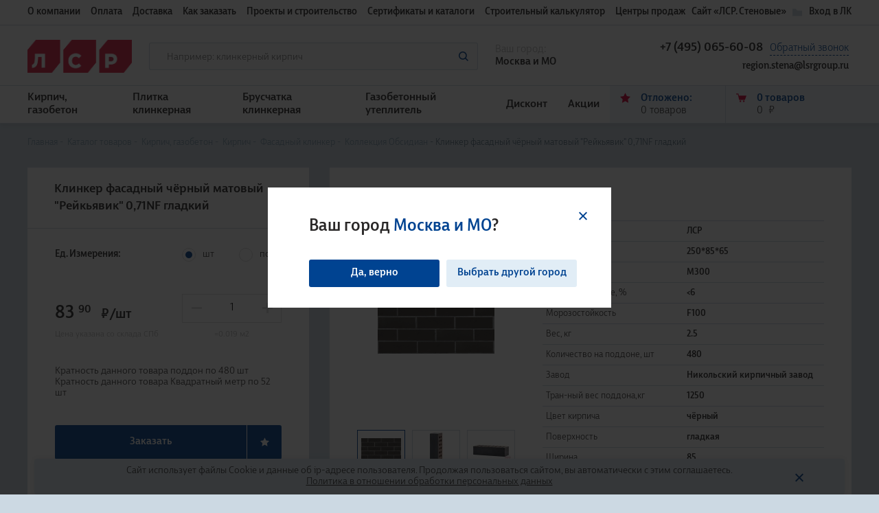

--- FILE ---
content_type: text/html; charset=UTF-8
request_url: https://sm.lsr.ru/msk/catalog/kirpich-gazobeton/kirpich/fasadnyy-klinker/kollektsiya-obsidian/klinker-fasadnyy-chyernyy-matovyy-reykyavik-0-71nf-gladkiy/
body_size: 23500
content:
<!doctype html>
<html lang="ru">
<head>
    <meta name="viewport" content="width=device-width, initial-scale=1.0">
    <meta http-equiv="X-UA-Compatible" content="ie=edge">
    <meta name="yandex-verification" content="5502ac53bed21c34"/>
    <meta http-equiv="Content-Type" content="text/html; charset=UTF-8" />
<meta name="keywords" content="Клинкер фасадный чёрный матовый &amp;quot;Рейкьявик&amp;quot; 0,71NF гладкий,  , строительство, ремонт, низкие цены, каталог, купить, интернет-магазин, заказать онлайн, доставка, скидки" />
<meta name="description" content="Клинкер фасадный чёрный матовый &amp;quot;Рейкьявик&amp;quot; 0,71NF гладкий – купить в нашем интернет-магазине по цене 83,90 руб. от производителя ЛСР! Высокое качество, система скидок, быстрая доставка -  " />
<link href="/bitrix/js/ui/design-tokens/dist/ui.design-tokens.min.css?167100569820836" type="text/css"  rel="stylesheet" />
<link href="/bitrix/js/ui/fonts/opensans/ui.font.opensans.min.css?16710056972320" type="text/css"  rel="stylesheet" />
<link href="/bitrix/js/main/popup/dist/main.popup.bundle.min.css?167100569725151" type="text/css"  rel="stylesheet" />
<link href="/bitrix/cache/css/s2/lsr/template_e3378ff73c62399dc6c0e9136a37753d/template_e3378ff73c62399dc6c0e9136a37753d_v1.css?1757422116584350" type="text/css"  data-template-style="true" rel="stylesheet" />
<script type="text/javascript">if(!window.BX)window.BX={};if(!window.BX.message)window.BX.message=function(mess){if(typeof mess==='object'){for(let i in mess) {BX.message[i]=mess[i];} return true;}};</script>
<script type="text/javascript">(window.BX||top.BX).message({'pull_server_enabled':'N','pull_config_timestamp':'0','pull_guest_mode':'N','pull_guest_user_id':'0'});(window.BX||top.BX).message({'PULL_OLD_REVISION':'Для продолжения корректной работы с сайтом необходимо перезагрузить страницу.'});</script>
<script type="text/javascript">(window.BX||top.BX).message({'JS_CORE_LOADING':'Загрузка...','JS_CORE_NO_DATA':'- Нет данных -','JS_CORE_WINDOW_CLOSE':'Закрыть','JS_CORE_WINDOW_EXPAND':'Развернуть','JS_CORE_WINDOW_NARROW':'Свернуть в окно','JS_CORE_WINDOW_SAVE':'Сохранить','JS_CORE_WINDOW_CANCEL':'Отменить','JS_CORE_WINDOW_CONTINUE':'Продолжить','JS_CORE_H':'ч','JS_CORE_M':'м','JS_CORE_S':'с','JSADM_AI_HIDE_EXTRA':'Скрыть лишние','JSADM_AI_ALL_NOTIF':'Показать все','JSADM_AUTH_REQ':'Требуется авторизация!','JS_CORE_WINDOW_AUTH':'Войти','JS_CORE_IMAGE_FULL':'Полный размер'});</script>

<script type="text/javascript" src="/bitrix/js/main/core/core.min.js?1671005697220493"></script>

<script>BX.setJSList(['/bitrix/js/main/core/core_ajax.js','/bitrix/js/main/core/core_promise.js','/bitrix/js/main/polyfill/promise/js/promise.js','/bitrix/js/main/loadext/loadext.js','/bitrix/js/main/loadext/extension.js','/bitrix/js/main/polyfill/promise/js/promise.js','/bitrix/js/main/polyfill/find/js/find.js','/bitrix/js/main/polyfill/includes/js/includes.js','/bitrix/js/main/polyfill/matches/js/matches.js','/bitrix/js/ui/polyfill/closest/js/closest.js','/bitrix/js/main/polyfill/fill/main.polyfill.fill.js','/bitrix/js/main/polyfill/find/js/find.js','/bitrix/js/main/polyfill/matches/js/matches.js','/bitrix/js/main/polyfill/core/dist/polyfill.bundle.js','/bitrix/js/main/core/core.js','/bitrix/js/main/polyfill/intersectionobserver/js/intersectionobserver.js','/bitrix/js/main/lazyload/dist/lazyload.bundle.js','/bitrix/js/main/polyfill/core/dist/polyfill.bundle.js','/bitrix/js/main/parambag/dist/parambag.bundle.js']);
</script>
<script type="text/javascript">(window.BX||top.BX).message({'LANGUAGE_ID':'ru','FORMAT_DATE':'DD.MM.YYYY','FORMAT_DATETIME':'DD.MM.YYYY HH:MI:SS','COOKIE_PREFIX':'BITRIX_SM','SERVER_TZ_OFFSET':'10800','UTF_MODE':'Y','SITE_ID':'s2','SITE_DIR':'/msk/','USER_ID':'','SERVER_TIME':'1769045358','USER_TZ_OFFSET':'0','USER_TZ_AUTO':'Y','bitrix_sessid':'364eff87ec46c34e36524ff07a44c1d6'});</script>


<script type="text/javascript" src="/bitrix/js/pull/protobuf/protobuf.min.js?167100569876433"></script>
<script type="text/javascript" src="/bitrix/js/pull/protobuf/model.min.js?167100569814190"></script>
<script type="text/javascript" src="/bitrix/js/main/core/core_promise.min.js?16710056972490"></script>
<script type="text/javascript" src="/bitrix/js/rest/client/rest.client.min.js?16710056959240"></script>
<script type="text/javascript" src="/bitrix/js/pull/client/pull.client.min.js?167100569844915"></script>
<script type="text/javascript" src="/bitrix/js/main/popup/dist/main.popup.bundle.min.js?167100569765492"></script>
<script type="text/javascript">BX.setJSList(['/local/client/build/main.js','/local/client/app/js/jquery.form.js','/local/client/app/js/script.js','/local/components/bitrix/search.title/script.js','/local/templates/lsr/components/bitrix/search.title/.default/script.js','/local/templates/lsr/components/fact/main.site.selector/selector/chooseRegion.js','/local/components/bquadro/basket.line/templates/basket_favorites/script.js','/local/components/bquadro/basket.line/templates/basket_small/script.js','/local/templates/lsr/components/bitrix/sale.basket.basket.line/basket_small/script.js']);</script>
<script type="text/javascript">BX.setCSSList(['/local/client/build/main.css','/local/templates/lsr/components/bitrix/search.title/.default/style.css','/local/templates/lsr/styles.css','/local/templates/lsr/template_styles.css']);</script>
<script type="text/javascript">
					(function () {
						"use strict";

						var counter = function ()
						{
							var cookie = (function (name) {
								var parts = ("; " + document.cookie).split("; " + name + "=");
								if (parts.length == 2) {
									try {return JSON.parse(decodeURIComponent(parts.pop().split(";").shift()));}
									catch (e) {}
								}
							})("BITRIX_CONVERSION_CONTEXT_s2");

							if (cookie && cookie.EXPIRE >= BX.message("SERVER_TIME"))
								return;

							var request = new XMLHttpRequest();
							request.open("POST", "/bitrix/tools/conversion/ajax_counter.php", true);
							request.setRequestHeader("Content-type", "application/x-www-form-urlencoded");
							request.send(
								"SITE_ID="+encodeURIComponent("s2")+
								"&sessid="+encodeURIComponent(BX.bitrix_sessid())+
								"&HTTP_REFERER="+encodeURIComponent(document.referrer)
							);
						};

						if (window.frameRequestStart === true)
							BX.addCustomEvent("onFrameDataReceived", counter);
						else
							BX.ready(counter);
					})();
				</script>



<script type="text/javascript"  src="/bitrix/cache/js/s2/lsr/template_def2e19153e14766c61dd954c1c06555/template_def2e19153e14766c61dd954c1c06555_v1.js?17525641231646739"></script>
<script type="text/javascript">var _ba = _ba || []; _ba.push(["aid", "49bc3d6b863a01e6d7dc504eab2b022b"]); _ba.push(["host", "sm.lsr.ru"]); (function() {var ba = document.createElement("script"); ba.type = "text/javascript"; ba.async = true;ba.src = (document.location.protocol == "https:" ? "https://" : "http://") + "bitrix.info/ba.js";var s = document.getElementsByTagName("script")[0];s.parentNode.insertBefore(ba, s);})();</script>


    <title>Клинкер фасадный чёрный матовый &quot;Рейкьявик&quot; 0,71NF гладкий – купить по цене 83,90 руб. () от компании ЛСР. Надежный производитель, высокое качество, быстрая доставка.</title>
            <script>
        window.INLINE_SVG_REVISION = 1694171434    </script>

    <link rel="apple-touch-icon" sizes="180x180" href="/apple-touch-icon.png">
    <link rel="icon" type="image/png" sizes="32x32" href="/favicon-32x32.png">
    <link rel="icon" type="image/png" sizes="16x16" href="/favicon-16x16.png">
    <link rel="manifest" href="/manifest.json">
    <link rel="mask-icon" href="/safari-pinned-tab.svg" color="#5bbad5">
    <meta name="theme-color" content="#ffffff">
    <meta name="cmsmagazine" content="a20ba548f835fe67804c54da44e19294"/>
        
    <!-- Google Tag Manager -->
<script>(function(w,d,s,l,i){w[l]=w[l]||[];w[l].push({'gtm.start':
    new Date().getTime(),event:'gtm.js'});var f=d.getElementsByTagName(s)[0],
    j=d.createElement(s),dl=l!='dataLayer'?'&l='+l:'';j.async=true;j.src=
    'https://www.googletagmanager.com/gtm.js?id='+i+dl;f.parentNode.insertBefore(j,f);
    })(window,document,'script','dataLayer','GTM-T3WGVSQ');</script>
<!-- End Google Tag Manager --><script type="text/javascript">!function(){var t=document.createElement("script");t.type="text/javascript",t.async=!0,t.src="https://vk.com/js/api/openapi.js?162",t.onload=function(){VK.Retargeting.Init("VK-RTRG-424033-5Bgte"),VK.Retargeting.Hit()},document.head.appendChild(t)}();</script><noscript><img src="https://vk.com/rtrg?p=VK-RTRG-424033-5Bgte" style="position:fixed; left:-999px;" alt=""/></noscript>
    
<!-- Facebook Pixel Code -->
<script>
!function(f,b,e,v,n,t,s)
{if(f.fbq)return;n=f.fbq=function(){n.callMethod?
n.callMethod.apply(n,arguments):n.queue.push(arguments)};
if(!f._fbq)f._fbq=n;n.push=n;n.loaded=!0;n.version='2.0';
n.queue=[];t=b.createElement(e);t.async=!0;
t.src=v;s=b.getElementsByTagName(e)[0];
s.parentNode.insertBefore(t,s)}(window,document,'script',
'https://connect.facebook.net/en_US/fbevents.js');
 fbq('init', '2063636337252562'); 
fbq('track', 'PageView');
</script>
<noscript>
 <img height="1" width="1" 
src="https://www.facebook.com/tr?id=2063636337252562&ev=PageView
&noscript=1"/>
</noscript>
<!-- End Facebook Pixel Code -->    
</head>
<body>
<div data-pjax-modal-content></div>
<!-- Yandex.Metrika counter --><script type="text/javascript" >(function (d, w, c) {(w[c] = w[c] || []).push(function() {try {w.yaCounter48224366 = new Ya.Metrika({id:48224366,clickmap:true,trackLinks:true,accurateTrackBounce:true,webvisor:true,ecommerce:"dataLayer"});} catch(e) { }});var n = d.getElementsByTagName("script")[0],s = d.createElement("script"),f = function () { n.parentNode.insertBefore(s, n); };s.type = "text/javascript";s.async = true;s.src = "https://mc.yandex.ru/metrika/watch.js";if (w.opera == "[object Opera]") {d.addEventListener("DOMContentLoaded", f, false);} else { f(); }})(document, window, "yandex_metrika_callbacks");</script><noscript><div><img src="https://mc.yandex.ru/watch/48224366" style="position:absolute; left:-9999px;" alt="" /></div></noscript><!-- /Yandex.Metrika counter -->

<!-- Google Tag Manager (noscript) --><noscript><iframe src="https://www.googletagmanager.com/ns.html?id=GTM-T3WGVSQ" height="0" width="0" style="display:none;visibility:hidden"></iframe></noscript><!-- End Google Tag Manager (noscript) --><div id="panel">
    </div>

<div class="container container--desktop">
    <header class="header">
        <div class="header__top">

            
            

<ul class="b-h-nav">
            <li class="b-h-nav__item"><a href="/msk/about/" class="b-h-nav__link">О компании</a></li>
            <li class="b-h-nav__item"><a href="/msk/payment/" class="b-h-nav__link">Оплата</a></li>
            <li class="b-h-nav__item"><a href="/msk/delivery/" class="b-h-nav__link">Доставка</a></li>
            <li class="b-h-nav__item"><a href="/msk/how-to-order/" class="b-h-nav__link">Как заказать</a></li>
            <li class="b-h-nav__item"><a href="/msk/articles/" class="b-h-nav__link">Проекты и строительство</a></li>
            <li class="b-h-nav__item"><a href="/msk/certificates/" class="b-h-nav__link">Сертификаты и каталоги</a></li>
            <li class="b-h-nav__item"><a href="/msk/calculator" class="b-h-nav__link">Строительный калькулятор</a></li>
            <li class="b-h-nav__item"><a href="/msk/sale-points/" class="b-h-nav__link">Центры продаж</a></li>
    </ul>            <div class="b-web-link__container">
                <a href="https://lsrstena.ru/" class="b-link" target="_blank">
                    <span class="b-link__text">Сайт «ЛСР. Стеновые»</span>
                </a>
            </div>
                            <div class="b-authorize__container">
        <!--'start_frame_cache_AUTH_DESKTOP'-->            <a href="/local/include/modals/auth.php" class="b-authorize" data-modal="ajax">
            <svg class='i-icon b-authorize__icon'>
                <use xlink:href='#icon-folder'/>
            </svg>
            <span class="b-authorize__text">Вход в ЛК</span>
        </a>
        <!--'end_frame_cache_AUTH_DESKTOP'--></div>

<script>
    function logout() {
        $.post('/local/ajax/logout.php', {}, function(result){
            if ('redirect' in result && result.redirect == 'Y') {
                window.location.href = window.location.href;
            }
        });
    }
</script>                    </div>

        <div class="header__middle">
            <div class="btn-nav" data-n-btn>
                <div class="btn-nav__icon"></div>
            </div>
            <a href="/msk/" class="logo" title="ЛСР Стеновые"><img src="/local/client/img/new-logo.jpg"
                                                                             alt=""></a>

            
    <div class="b-search" id="title-search">
        <form class="b-search__form"
              action="/msk/search/index.php">
            <div class="b-search__inner">
                <input class="b-search__input"
                       placeholder="Например: клинкерный кирпич"
                       type="text"
                       id="title-search-input"
                       name="q"
                       value=""
                       size="40"
                       maxlength="50"
                       autocomplete="off">
                <button type="submit" class="b-search__btn">
                    <svg class="i-icon">
                        <use xlink:href="#icon-search"></use>
                    </svg>
                </button>
            </div>
        </form>
        <div class="b-search__mask"></div>
    </div>
<script>
  BX.ready(function () {
    new JCTitleSearchCustom({
      'AJAX_PAGE': '/msk/catalog/kirpich-gazobeton/kirpich/fasadnyy-klinker/kollektsiya-obsidian/klinker-fasadnyy-chyernyy-matovyy-reykyavik-0-71nf-gladkiy/',
      'CONTAINER_ID': 'title-search',
      'INPUT_ID': 'title-search-input',
      'MIN_QUERY_LEN': 2
    });
  });
</script>

            
<div class="city-select">
    <div class="city-select__title">
        Ваш город:
    </div>
    <div class="city-select__selected select__wrap">
        <a href="#search_city" class="region-select-styled" data-modal="inline">
            Москва и МО        </a>
    </div>
</div>

<div id="city" class="b-modal">
    <div class="plus plus--cross b-modal__close" data-modal-close></div>
    <div class="b-modal__title">Ваш город <span>Москва и МО</span>?</div>
    <div class="b-modal__content">
        <form action="#" class="b-form">
            <input type="submit" class="btn btn--blue b-modal__submit" value="Да, верно" data-region-yes
                   data-region="Московская область"
                   data-city-name="Москва и МО">
            <a href="#search_city" data-modal="inline">
                <input type="submit" class="btn b-modal__submit" value="Выбрать другой город">
            </a>
        </form>
    </div>
</div>

<div id="search_city" class="b-modal">
    <div class="plus plus--cross b-modal__close" data-modal-close></div>
    <div class="b-modal__title">Выбор города</div>
    <div class="b-modal__content">
        <form action="#" class="b-form">
            <div class="b-form__links">
                                    <a href="#" class="b-form__link" data-region="Московская область"
                       data-choose-fav data-city-name="Москва и МО">Москва и МО</a>
                                    <a href="#" class="b-form__link" data-region="Ленинградская область"
                       data-choose-fav data-city-name="Санкт-Петербург и ЛО">Санкт-Петербург и ЛО</a>
                                    <a href="#" class="b-form__link" data-region="Регионы"
                       data-choose-fav data-city-name=""></a>
                                            </div>
            <div class="ui fluid search selection dropdown">
                <input type="hidden" name="country" data-city-name>
                <input class="search" autocomplete="off" tabindex="0" data-search-city>
                <div class="default text">Другой город</div>
                <div class="menu transition hidden" tabindex="-1" data-dadata>
                </div>
            </div>
            <div class="b-form__error error-required city-error">Выберите город!</div>
            <input type="submit" class="btn btn--blue b-modal__submit" value="Выбрать" data-select-city>
        </form>
    </div>
</div>
    <script>
        $.magnificPopup.open({
            items: {
                src: '#city',
                type: 'inline'
            },
            fixedBgPos: true,
            showCloseBtn: false,
            removalDelay: 300,
            mainClass: "mfp-fade"
        });
    </script>
<script>
    var ChooseRegion = new ChooseRegion({
        'currentSite': 's2',
        'choosenRegion': 'Московская область',
        'sitesList': '[{"LID":"s2","REGION":"\u041c\u043e\u0441\u043a\u043e\u0432\u0441\u043a\u0430\u044f \u043e\u0431\u043b\u0430\u0441\u0442\u044c","SITE_NAME":"\u041c\u043e\u0441\u043a\u0432\u0430 \u0438 \u041c\u041e","LANG":"ru","DIR":"\/msk\/","DOMAINS":null,"CURRENT":"Y"},{"LID":"s3","REGION":"\u041b\u0435\u043d\u0438\u043d\u0433\u0440\u0430\u0434\u0441\u043a\u0430\u044f \u043e\u0431\u043b\u0430\u0441\u0442\u044c","SITE_NAME":"\u0421\u0430\u043d\u043a\u0442-\u041f\u0435\u0442\u0435\u0440\u0431\u0443\u0440\u0433 \u0438 \u041b\u041e","LANG":"ru","DIR":"\/spb\/","DOMAINS":null,"CURRENT":"N"},{"LID":"s4","REGION":"\u0420\u0435\u0433\u0438\u043e\u043d\u044b","SITE_NAME":"","LANG":"ru","DIR":"\/region\/","DOMAINS":null,"CURRENT":"N"}]',
        'urlFolder': '/local/templates/lsr/components/fact/main.site.selector/selector',
        'curUrl': 'catalog/kirpich-gazobeton/kirpich/fasadnyy-klinker/kollektsiya-obsidian/klinker-fasadnyy-chyernyy-matovyy-reykyavik-0-71nf-gladkiy/',
        'authorized': 'N'
    });
</script>
            <div class="header__feedback b-h-feedback">
              <div class="header__feedbackItem">
                                                                                          <span> <a href="tel:84951392109" class="b-h-feedback__tel">+7 (495) 139-21-09</a> </span>                 <a href="/local/include/modals/callback.php" class="b-h-feedback__callback" data-modal="ajax">Обратный
                  звонок</a>
              </div>

              <div class="header__feedbackItem">
                <span>
                  <a class="b-h-email" href="mailto:region.stena@lsrgroup.ru">region.stena@lsrgroup.ru</a>
                </span>
              </div>

            </div>

            <form class="b-search__toggle">
                <svg class="i-icon">
                    <use xlink:href="#icon-search"></use>
                </svg>
            </form>
        </div>

        <div class="header__bottom">
            <div class="btn-nav" data-n-btn>
                <div class="btn-nav__icon btn-nav__icon--catalog"></div>
                Каталог
            </div>
            <div class="b-nav" data-n>
                                <div class="b-nav__top">
                                                                                                        <div class="b-authorize__container">
        <!--'start_frame_cache_AUTH_MOBILE'-->            <a href="/local/include/modals/auth.php" class="b-authorize" data-modal="ajax">
            <svg class='i-icon b-authorize__icon'>
                <use xlink:href='#icon-folder'/>
            </svg>
            <span class="b-authorize__text">Вход в ЛК</span>
        </a>
        <!--'end_frame_cache_AUTH_MOBILE'--></div>

<script>
    function logout() {
        $.post('/local/ajax/logout.php', {}, function(result){
            if ('redirect' in result && result.redirect == 'Y') {
                window.location.href = window.location.href;
            }
        });
    }
</script>                                    </div>

                <ul class="b-nav__list" data-n-list>
            <li class="b-nav__item b-nav-item" data-n-item="main">
            <a href="/msk/catalog/kirpich-gazobeton/" class="b-nav__link">Кирпич, газобетон<svg class='i-icon'><use xlink:href='#icon-arrow-r'/></svg></a>
                        <div class="b-nav__down b-nav-down" data-n-down="main">
                <button class="btn-back" data-btn-back>
                    <svg class='i-icon'><use xlink:href='#icon-arrow-back'/></svg>
                    <span data-text></span>
                </button>
                <ul class="b-nav__down-list b-nav-down-list" data-n-down-list>
                                            <li class="b-nav__down-item b-nav-item" data-n-item="down">
                            <a href="/msk/catalog/kirpich-gazobeton/kirpich/" class="b-nav__down-link b-nav-down-link">Кирпич<svg class='i-icon'><use xlink:href='#icon-arrow-r'/></svg></a>
                                                        <div class="b-nav__down-2 b-nav-down" data-n-down>
                                <button class="btn-back" data-btn-back>
                                    <svg class='i-icon'><use xlink:href='#icon-arrow-back'/></svg>
                                    <span data-text></span>
                                </button>
                                <ul class="b-nav__down-list-2 b-nav-down-list" data-n-down-list>
                                                                            <li class="b-nav__down-item-2 b-nav-item" data-n-item="down">
                                            <a href="/msk/catalog/kirpich-gazobeton/kirpich/litsevoy/" class="b-nav__down-link-2 b-nav-down-link">Лицевой<svg class='i-icon'><use xlink:href='#icon-arrow-r'/></svg></a>
                                                                                        <div class="b-nav__down-3 b-nav-down" data-n-down>
                                                <button class="btn-back" data-btn-back>
                                                    <svg class='i-icon'><use xlink:href='#icon-arrow-back'/></svg>
                                                    <span data-text></span>
                                                </button>
                                                <ul class="b-nav__down-list-3 b-nav-down-list" data-n-down-list>
                                                                                                            <li class="b-nav__down-item-3 b-nav-item" data-n-item="down">
                                                            <a href="/msk/catalog/kirpich-gazobeton/kirpich/litsevoy/pustotelyy/" class="b-nav__down-link-3 b-nav-down-link">Пустотелый</a>
                                                        </li>
                                                                                                            <li class="b-nav__down-item-3 b-nav-item" data-n-item="down">
                                                            <a href="/msk/catalog/kirpich-gazobeton/kirpich/litsevoy/polnotelyy/" class="b-nav__down-link-3 b-nav-down-link">Полнотелый</a>
                                                        </li>
                                                                                                    </ul>
                                            </div>
                                                                                    </li>
                                                                            <li class="b-nav__down-item-2 b-nav-item" data-n-item="down">
                                            <a href="/msk/catalog/kirpich-gazobeton/kirpich/fasadnyy-klinker/" class="b-nav__down-link-2 b-nav-down-link">Фасадный клинкер<svg class='i-icon'><use xlink:href='#icon-arrow-r'/></svg></a>
                                                                                        <div class="b-nav__down-3 b-nav-down" data-n-down>
                                                <button class="btn-back" data-btn-back>
                                                    <svg class='i-icon'><use xlink:href='#icon-arrow-back'/></svg>
                                                    <span data-text></span>
                                                </button>
                                                <ul class="b-nav__down-list-3 b-nav-down-list" data-n-down-list>
                                                                                                            <li class="b-nav__down-item-3 b-nav-item" data-n-item="down">
                                                            <a href="/msk/catalog/kirpich-gazobeton/kirpich/fasadnyy-klinker/kollektsiya-vozrozhdenie/" class="b-nav__down-link-3 b-nav-down-link">Коллекция Возрождение</a>
                                                        </li>
                                                                                                            <li class="b-nav__down-item-3 b-nav-item" data-n-item="down">
                                                            <a href="/msk/catalog/kirpich-gazobeton/kirpich/fasadnyy-klinker/kollektsiya-obsidian/" class="b-nav__down-link-3 b-nav-down-link">Коллекция Обсидиан</a>
                                                        </li>
                                                                                                            <li class="b-nav__down-item-3 b-nav-item" data-n-item="down">
                                                            <a href="/msk/catalog/kirpich-gazobeton/kirpich/fasadnyy-klinker/kollektsiya-klassika/" class="b-nav__down-link-3 b-nav-down-link">Коллекция Классика</a>
                                                        </li>
                                                                                                    </ul>
                                            </div>
                                                                                    </li>
                                                                            <li class="b-nav__down-item-2 b-nav-item" data-n-item="down">
                                            <a href="/msk/catalog/kirpich-gazobeton/kirpich/kamen-porizovannyy/" class="b-nav__down-link-2 b-nav-down-link">Крупноформатная керамика</a>
                                                                                    </li>
                                                                            <li class="b-nav__down-item-2 b-nav-item" data-n-item="down">
                                            <a href="/msk/catalog/kirpich-gazobeton/kirpich/ryadovoy/" class="b-nav__down-link-2 b-nav-down-link">Рядовой</a>
                                                                                    </li>
                                                                    </ul>
                            </div>
                                                    </li>
                                            <li class="b-nav__down-item b-nav-item" data-n-item="down">
                            <a href="/msk/catalog/kirpich-gazobeton/gazobeton/" class="b-nav__down-link b-nav-down-link">Газобетон<svg class='i-icon'><use xlink:href='#icon-arrow-r'/></svg></a>
                                                        <div class="b-nav__down-2 b-nav-down" data-n-down>
                                <button class="btn-back" data-btn-back>
                                    <svg class='i-icon'><use xlink:href='#icon-arrow-back'/></svg>
                                    <span data-text></span>
                                </button>
                                <ul class="b-nav__down-list-2 b-nav-down-list" data-n-down-list>
                                                                            <li class="b-nav__down-item-2 b-nav-item" data-n-item="down">
                                            <a href="/msk/catalog/kirpich-gazobeton/gazobeton/kikerinskiy-gazobetonnyy-zavod/" class="b-nav__down-link-2 b-nav-down-link">Кикеринский газобетонный завод<svg class='i-icon'><use xlink:href='#icon-arrow-r'/></svg></a>
                                                                                        <div class="b-nav__down-3 b-nav-down" data-n-down>
                                                <button class="btn-back" data-btn-back>
                                                    <svg class='i-icon'><use xlink:href='#icon-arrow-back'/></svg>
                                                    <span data-text></span>
                                                </button>
                                                <ul class="b-nav__down-list-3 b-nav-down-list" data-n-down-list>
                                                                                                            <li class="b-nav__down-item-3 b-nav-item" data-n-item="down">
                                                            <a href="/msk/catalog/kirpich-gazobeton/gazobeton/kikerinskiy-gazobetonnyy-zavod/plotnost-d300/" class="b-nav__down-link-3 b-nav-down-link">Плотность D300</a>
                                                        </li>
                                                                                                            <li class="b-nav__down-item-3 b-nav-item" data-n-item="down">
                                                            <a href="/msk/catalog/kirpich-gazobeton/gazobeton/kikerinskiy-gazobetonnyy-zavod/plotnost-d400_2/" class="b-nav__down-link-3 b-nav-down-link">Плотность D400</a>
                                                        </li>
                                                                                                            <li class="b-nav__down-item-3 b-nav-item" data-n-item="down">
                                                            <a href="/msk/catalog/kirpich-gazobeton/gazobeton/kikerinskiy-gazobetonnyy-zavod/plotnost-d500_2/" class="b-nav__down-link-3 b-nav-down-link">Плотность D500</a>
                                                        </li>
                                                                                                            <li class="b-nav__down-item-3 b-nav-item" data-n-item="down">
                                                            <a href="/msk/catalog/kirpich-gazobeton/gazobeton/kikerinskiy-gazobetonnyy-zavod/plotnost-d600_1/" class="b-nav__down-link-3 b-nav-down-link">Плотность D600</a>
                                                        </li>
                                                                                                            <li class="b-nav__down-item-3 b-nav-item" data-n-item="down">
                                                            <a href="/msk/catalog/kirpich-gazobeton/gazobeton/kikerinskiy-gazobetonnyy-zavod/u-bloki_1/" class="b-nav__down-link-3 b-nav-down-link">U-блоки</a>
                                                        </li>
                                                                                                            <li class="b-nav__down-item-3 b-nav-item" data-n-item="down">
                                                            <a href="/msk/catalog/kirpich-gazobeton/gazobeton/kikerinskiy-gazobetonnyy-zavod/plotnost-d200/" class="b-nav__down-link-3 b-nav-down-link">Плотность D200</a>
                                                        </li>
                                                                                                    </ul>
                                            </div>
                                                                                    </li>
                                                                    </ul>
                            </div>
                                                    </li>
                                            <li class="b-nav__down-item b-nav-item" data-n-item="down">
                            <a href="/msk/catalog/kirpich-gazobeton/gazobetonnyy-uteplitel/" class="b-nav__down-link b-nav-down-link">Газобетонный утеплитель</a>
                                                    </li>
                                    </ul>
            </div>
                    </li>
            <li class="b-nav__item b-nav-item" data-n-item="main">
            <a href="/msk/catalog/plitka-klinkernaya/" class="b-nav__link">Плитка клинкерная<svg class='i-icon'><use xlink:href='#icon-arrow-r'/></svg></a>
                        <div class="b-nav__down b-nav-down" data-n-down="main">
                <button class="btn-back" data-btn-back>
                    <svg class='i-icon'><use xlink:href='#icon-arrow-back'/></svg>
                    <span data-text></span>
                </button>
                <ul class="b-nav__down-list b-nav-down-list" data-n-down-list>
                                            <li class="b-nav__down-item b-nav-item" data-n-item="down">
                            <a href="/msk/catalog/plitka-klinkernaya/dekor/" class="b-nav__down-link b-nav-down-link">ДЕКОР</a>
                                                    </li>
                                            <li class="b-nav__down-item b-nav-item" data-n-item="down">
                            <a href="/msk/catalog/plitka-klinkernaya/fasad/" class="b-nav__down-link b-nav-down-link">ФАСАД</a>
                                                    </li>
                                    </ul>
            </div>
                    </li>
            <li class="b-nav__item b-nav-item" data-n-item="main">
            <a href="/msk/catalog/trotuarnyy-klinker/" class="b-nav__link">Брусчатка клинкерная</a>
                    </li>
            <li class="b-nav__item b-nav-item" data-n-item="main">
            <a href="/msk/catalog/gazobetonnyy-uteplitel/" class="b-nav__link">Газобетонный утеплитель</a>
                    </li>
            <li class="b-nav__item b-nav-item" data-n-item="main">
            <a href="/msk/catalog/diskont/" class="b-nav__link">Дисконт</a>
                    </li>
        <li class="b-nav__item b-nav-item" data-n-item="main">
        <a href="/msk/actions/" class="b-nav__link">Акции</a>
    </li>
    <li class="b-nav__item b-nav-item visible-mobile" data-n-item="main">
        <a href="/msk/calculator/" class="b-nav__link">Строительный калькулятор</a>
    </li>
</ul>
                <ul class="b-h-nav">
            <li class="b-h-nav__item mob"><a href="/msk/about/" class="b-h-nav__link">О компании</a></li>
            <li class="b-h-nav__item mob"><a href="/msk/payment/" class="b-h-nav__link">Оплата</a></li>
            <li class="b-h-nav__item mob"><a href="/msk/delivery/" class="b-h-nav__link">Доставка</a></li>
            <li class="b-h-nav__item mob"><a href="/msk/how-to-order/" class="b-h-nav__link">Как заказать</a></li>
            <li class="b-h-nav__item mob"><a href="/msk/articles/" class="b-h-nav__link">Проекты и строительство</a></li>
            <li class="b-h-nav__item mob"><a href="/msk/certificates/" class="b-h-nav__link">Сертификаты и каталоги</a></li>
            <li class="b-h-nav__item mob"><a href="/msk/calculator" class="b-h-nav__link">Строительный калькулятор</a></li>
            <li class="b-h-nav__item mob"><a href="/msk/sale-points/" class="b-h-nav__link">Центры продаж</a></li>
    </ul>            </div>
                            <div id="basket_favorites">
            <a href="/msk/cart/?favourite=y" class="b-h-favorites">
            <div class="b-h-favorites__icon">
                <svg class='i-icon'><use xlink:href='#icon-favorites'/></svg>
                <div class="b-h-favorites__value-m" id="basket_favorites_count">0</div>
            </div>
            <div class="b-h-favorites__text">
                <div class="b-h-favorites__title">Отложено:</div>
                <div class="b-h-favorites__value" id="basket_favorites_world_count">0 товаров</div>
            </div>
        </a>
        </div>

		<script>
    $(document).ready(function() {
        BX.Bquadro.BasketLineFavAjaxComponent.init({
            params: {'COMPOSITE_FRAME_MODE':'A','COMPOSITE_FRAME_TYPE':'AUTO','PATH_TO_FAVORITES':'/msk/cart/?favourite=y','CACHE_TYPE':'A','~COMPOSITE_FRAME_MODE':'A','~COMPOSITE_FRAME_TYPE':'AUTO','~PATH_TO_FAVORITES':'/msk/cart/?favourite=y','~CACHE_TYPE':'A'},
            template: 'basket_favorites.8c4aa9b75ddc324e6e1f7d3f6aac15abd48e40d2db8a76f544455570fee7b7e8',
            signedParamsString: '[base64].c641f82784a6ea19b3aa9c40d1549005f70f21b13c4e1c72f6f5eec89cc2f4fd',
            siteID: 's2',
            ajaxUrl: '/local/components/bquadro/basket.line/ajax.php',
            orderBlock: '#basket_favorites',
        });
    });
	BX.message([]);
	</script>

                <div id="basket_small">
            <a href="/msk/cart/" class="b-h-cart">
            <div class="b-h-cart__icon">
                <svg class='i-icon'><use xlink:href='#icon-cart'/></svg>
                <div class="b-h-cart__value-m" id="basket_small_count">0</div>
            </div>
            <div class="b-h-cart__text">
                <div class="b-h-cart__title" id="basket_small_world_count">0 товаров</div>
                <div class="b-h-cart__value" id="basket_small_price_format">0 ₽</div>
            </div>
        </a>
        </div>

		<script>
    $(document).ready(function() {
        BX.Bquadro.BasketLineSmallAjaxComponent.init({
            params: {'COMPOSITE_FRAME_MODE':'A','COMPOSITE_FRAME_TYPE':'AUTO','PATH_TO_BASKET':'/msk/cart/','CACHE_TYPE':'A','~COMPOSITE_FRAME_MODE':'A','~COMPOSITE_FRAME_TYPE':'AUTO','~PATH_TO_BASKET':'/msk/cart/','~CACHE_TYPE':'A'},
            template: 'basket_small.ab40ec90176156573b77dfc2426acefa877f1f335d865e4beb4a648f69541346',
            signedParamsString: '[base64].988b3646ff604e0b3547d8f02d4b27ed572a3e92c10011323ae26249826c129b',
            siteID: 's2',
            ajaxUrl: '/local/components/bquadro/basket.line/ajax.php',
            orderBlock: '#basket_small',
        });
    });
	BX.message([]);
	</script>
                
                
                                    </div>

		<div class="header__top__mobile">
            
<div class="city-select">
    <div class="city-select__title">
        Ваш город:
    </div>
    <div class="city-select__selected select__wrap">
        <a href="#search_city" class="region-select-styled" data-modal="inline">
            Москва и МО        </a>
    </div>
</div>

<div id="city" class="b-modal">
    <div class="plus plus--cross b-modal__close" data-modal-close></div>
    <div class="b-modal__title">Ваш город <span>Москва и МО</span>?</div>
    <div class="b-modal__content">
        <form action="#" class="b-form">
            <input type="submit" class="btn btn--blue b-modal__submit" value="Да, верно" data-region-yes
                   data-region="Московская область"
                   data-city-name="Москва и МО">
            <a href="#search_city" data-modal="inline">
                <input type="submit" class="btn b-modal__submit" value="Выбрать другой город">
            </a>
        </form>
    </div>
</div>

<div id="search_city" class="b-modal">
    <div class="plus plus--cross b-modal__close" data-modal-close></div>
    <div class="b-modal__title">Выбор города</div>
    <div class="b-modal__content">
        <form action="#" class="b-form">
            <div class="b-form__links">
                                    <a href="#" class="b-form__link" data-region="Московская область"
                       data-choose-fav data-city-name="Москва и МО">Москва и МО</a>
                                    <a href="#" class="b-form__link" data-region="Ленинградская область"
                       data-choose-fav data-city-name="Санкт-Петербург и ЛО">Санкт-Петербург и ЛО</a>
                                    <a href="#" class="b-form__link" data-region="Регионы"
                       data-choose-fav data-city-name=""></a>
                                            </div>
            <div class="ui fluid search selection dropdown">
                <input type="hidden" name="country" data-city-name>
                <input class="search" autocomplete="off" tabindex="0" data-search-city>
                <div class="default text">Другой город</div>
                <div class="menu transition hidden" tabindex="-1" data-dadata>
                </div>
            </div>
            <div class="b-form__error error-required city-error">Выберите город!</div>
            <input type="submit" class="btn btn--blue b-modal__submit" value="Выбрать" data-select-city>
        </form>
    </div>
</div>
    <script>
        $.magnificPopup.open({
            items: {
                src: '#city',
                type: 'inline'
            },
            fixedBgPos: true,
            showCloseBtn: false,
            removalDelay: 300,
            mainClass: "mfp-fade"
        });
    </script>
<script>
    var ChooseRegion = new ChooseRegion({
        'currentSite': 's2',
        'choosenRegion': 'Московская область',
        'sitesList': '[{"LID":"s2","REGION":"\u041c\u043e\u0441\u043a\u043e\u0432\u0441\u043a\u0430\u044f \u043e\u0431\u043b\u0430\u0441\u0442\u044c","SITE_NAME":"\u041c\u043e\u0441\u043a\u0432\u0430 \u0438 \u041c\u041e","LANG":"ru","DIR":"\/msk\/","DOMAINS":null,"CURRENT":"Y"},{"LID":"s3","REGION":"\u041b\u0435\u043d\u0438\u043d\u0433\u0440\u0430\u0434\u0441\u043a\u0430\u044f \u043e\u0431\u043b\u0430\u0441\u0442\u044c","SITE_NAME":"\u0421\u0430\u043d\u043a\u0442-\u041f\u0435\u0442\u0435\u0440\u0431\u0443\u0440\u0433 \u0438 \u041b\u041e","LANG":"ru","DIR":"\/spb\/","DOMAINS":null,"CURRENT":"N"},{"LID":"s4","REGION":"\u0420\u0435\u0433\u0438\u043e\u043d\u044b","SITE_NAME":"","LANG":"ru","DIR":"\/region\/","DOMAINS":null,"CURRENT":"N"}]',
        'urlFolder': '/local/templates/lsr/components/fact/main.site.selector/selector',
        'curUrl': 'catalog/kirpich-gazobeton/kirpich/fasadnyy-klinker/kollektsiya-obsidian/klinker-fasadnyy-chyernyy-matovyy-reykyavik-0-71nf-gladkiy/',
        'authorized': 'N'
    });
</script>		</div>

		<div class="header__bottom__mobile">
			<a href="/msk/" class="logo" title="ЛСР Стеновые"><img src="/local/client/img/new-logo.jpg"
                                                                             alt=""></a>
            <div class="b-web-link__container">
                <a href="https://lsrstena.ru/" class="b-web-link" target="_blank">
                    <svg class="i-icon i-icon-web" fill="none" viewBox="0 0 25 24" xmlns="http://www.w3.org/2000/svg">
                        <path fill-rule="evenodd" clip-rule="evenodd" d="M9.372 1.451a10.992 10.992 0 00-4.568 2.69c.727.397 1.54.782 2.42 1.112a21.02 21.02 0 011.128-2.216 22.2 22.2 0 011.02-1.586zM3.783 5.29a10.945 10.945 0 00-2.258 5.96H5.77a16.63 16.63 0 01.91-4.6 20.464 20.464 0 01-2.896-1.36zm-2.258 7.46c.15 2.236.97 4.289 2.258 5.96.847-.48 1.82-.957 2.897-1.36a16.63 16.63 0 01-.911-4.6H1.525zm3.279 7.11a10.992 10.992 0 004.568 2.689 22.84 22.84 0 01-1.02-1.585 21.016 21.016 0 01-1.127-2.217c-.882.33-1.694.715-2.421 1.112zm6.776 3.102l.17.013V17.77c-1.085.06-2.12.245-3.091.511a20.404 20.404 0 002.921 4.68zm1.67.013l.17-.013a20.413 20.413 0 002.921-4.68 14.756 14.756 0 00-3.091-.511v5.204zm2.378-.426a10.992 10.992 0 004.568-2.69 18.802 18.802 0 00-2.42-1.112 21.007 21.007 0 01-1.128 2.216 22.22 22.22 0 01-1.02 1.586zm5.589-3.839a10.945 10.945 0 002.258-5.96H19.23a16.63 16.63 0 01-.91 4.6c1.076.403 2.049.88 2.896 1.36zm2.258-7.46a10.945 10.945 0 00-2.258-5.96c-.847.48-1.82.957-2.897 1.36.48 1.39.829 2.938.911 4.6h4.244zm-3.279-7.11a10.991 10.991 0 00-4.568-2.689c.323.459.671.99 1.02 1.586.385.66.773 1.402 1.127 2.216a18.71 18.71 0 002.421-1.112zM13.42 1.039a11.09 11.09 0 00-.17-.013V6.23c1.085-.06 2.12-.245 3.09-.511a20.411 20.411 0 00-2.921-4.68zm-1.67-.013l-.17.013a20.402 20.402 0 00-2.921 4.68c.97.266 2.006.452 3.091.511V1.025zM7.27 11.25c.082-1.482.399-2.871.835-4.13 1.132.322 2.354.547 3.645.611v3.519H7.27zm5.98 0V7.731a16.276 16.276 0 003.645-.61 15.14 15.14 0 01.834 4.129H13.25zm0 1.5h4.48a15.173 15.173 0 01-.835 4.13 16.278 16.278 0 00-3.645-.611V12.75zm-1.5 0v3.519a16.28 16.28 0 00-3.645.61 15.174 15.174 0 01-.834-4.129h4.479z" fill="#DF1E42"></path>
                    </svg>
                    <span class="b-web-link__text">Сайт «ЛСР. Стеновые»</span>
                </a>
            </div>
			                <div class="b-authorize__container">
                    <a href="/local/include/modals/auth.php" class="b-authorize" data-modal="ajax">
            <svg class='i-icon b-authorize__icon'>
                <use xlink:href='#icon-folder'/>
            </svg>
            <span class="b-authorize__text">Вход в ЛК</span>
        </a>
        </div>

<script>
    function logout() {
        $.post('/local/ajax/logout.php', {}, function(result){
            if ('redirect' in result && result.redirect == 'Y') {
                window.location.href = window.location.href;
            }
        });
    }
</script>            
			                <script>
var bx_basketFKauiI = new BitrixSmallCart;
</script>
<a href="/msk/cart/" class="b-h-cart" id="bx_basketFKauiI">
    <!--'start_frame_cache_bx_basketFKauiI'-->
    <div class="b-h-cart__icon">
        <svg class='i-icon'><use xlink:href='#icon-cart'/></svg>
        <div class="b-h-cart__value-m">0</div>
    </div>
    <div class="b-h-cart__text">
        <div class="b-h-cart__title">0 позиций</div>
        <div class="b-h-cart__value">0 ₽</div>
    </div><!--'end_frame_cache_bx_basketFKauiI'--></a>
<script type="text/javascript">
	bx_basketFKauiI.siteId       = 's2';
	bx_basketFKauiI.cartId       = 'bx_basketFKauiI';
	bx_basketFKauiI.ajaxPath     = '/bitrix/components/bitrix/sale.basket.basket.line/ajax.php';
	bx_basketFKauiI.templateName = 'basket_small';
	bx_basketFKauiI.arParams     =  {'HIDE_ON_BASKET_PAGES':'N','PATH_TO_AUTHORIZE':'/msk/register/','PATH_TO_BASKET':'/msk/cart/','PATH_TO_ORDER':'/msk/order/','PATH_TO_PERSONAL':'/msk/personal/','PATH_TO_PROFILE':'/msk/personal/','PATH_TO_REGISTER':'/msk/register/','POSITION_FIXED':'N','SHOW_AUTHOR':'N','SHOW_EMPTY_VALUES':'Y','SHOW_NUM_PRODUCTS':'Y','SHOW_PERSONAL_LINK':'N','SHOW_PRODUCTS':'N','SHOW_TOTAL_PRICE':'N','CACHE_TYPE':'A','SHOW_REGISTRATION':'N','SHOW_DELAY':'Y','SHOW_NOTAVAIL':'Y','SHOW_IMAGE':'Y','SHOW_PRICE':'Y','SHOW_SUMMARY':'Y','POSITION_VERTICAL':'top','POSITION_HORIZONTAL':'right','MAX_IMAGE_SIZE':'70','AJAX':'N','~HIDE_ON_BASKET_PAGES':'N','~PATH_TO_AUTHORIZE':'/msk/register/','~PATH_TO_BASKET':'/msk/cart/','~PATH_TO_ORDER':'/msk/order/','~PATH_TO_PERSONAL':'/msk/personal/','~PATH_TO_PROFILE':'/msk/personal/','~PATH_TO_REGISTER':'/msk/register/','~POSITION_FIXED':'N','~SHOW_AUTHOR':'N','~SHOW_EMPTY_VALUES':'Y','~SHOW_NUM_PRODUCTS':'Y','~SHOW_PERSONAL_LINK':'N','~SHOW_PRODUCTS':'N','~SHOW_TOTAL_PRICE':'N','~CACHE_TYPE':'A','~SHOW_REGISTRATION':'N','~SHOW_DELAY':'Y','~SHOW_NOTAVAIL':'Y','~SHOW_IMAGE':'Y','~SHOW_PRICE':'Y','~SHOW_SUMMARY':'Y','~POSITION_VERTICAL':'top','~POSITION_HORIZONTAL':'right','~MAX_IMAGE_SIZE':'70','~AJAX':'N','cartId':'bx_basketFKauiI'}; // TODO \Bitrix\Main\Web\Json::encode
	bx_basketFKauiI.closeMessage = 'Скрыть';
	bx_basketFKauiI.openMessage  = 'Раскрыть';
	bx_basketFKauiI.activate();
</script>            
            <div class="b-h-feedback">
                                                                                <span> <a href="tel:84951392109" class="b-h-feedback__tel">+7 (495) 139-21-09</a> </span>             </div>

      <div>
          <a href="mailto:region.stena@lsrgroup.ru">
            <svg height="30px" viewBox="0 0 25 25" fill="none" xmlns="http://www.w3.org/2000/svg">
              <path fill-rule="evenodd" clip-rule="evenodd" d="M3.75 5.25L3 6V18L3.75 18.75H20.25L21 18V6L20.25 5.25H3.75ZM4.5 7.6955V17.25H19.5V7.69525L11.9999 14.5136L4.5 7.6955ZM18.3099 6.75H5.68986L11.9999 12.4864L18.3099 6.75Z" fill="#004290FF"/>
            </svg>
          </a>
      </div>

			<div class="btn-nav" data-n-btn>
                <div class="btn-nav__icon btn-nav__icon--catalog"></div>
            </div>

			<div class="b-nav" data-n>
                                <div class="b-nav__top">
                                                                                                        <div class="b-authorize__container">
                    <a href="/local/include/modals/auth.php" class="b-authorize" data-modal="ajax">
            <svg class='i-icon b-authorize__icon'>
                <use xlink:href='#icon-folder'/>
            </svg>
            <span class="b-authorize__text">Вход в ЛК</span>
        </a>
        </div>

<script>
    function logout() {
        $.post('/local/ajax/logout.php', {}, function(result){
            if ('redirect' in result && result.redirect == 'Y') {
                window.location.href = window.location.href;
            }
        });
    }
</script>                                    </div>

                <ul class="b-nav__list" data-n-list>
            <li class="b-nav__item b-nav-item" data-n-item="main">
            <a href="/msk/catalog/kirpich-gazobeton/" class="b-nav__link">Кирпич, газобетон<svg class='i-icon'><use xlink:href='#icon-arrow-r'/></svg></a>
                        <div class="b-nav__down b-nav-down" data-n-down="main">
                <button class="btn-back" data-btn-back>
                    <svg class='i-icon'><use xlink:href='#icon-arrow-back'/></svg>
                    <span data-text></span>
                </button>
                <ul class="b-nav__down-list b-nav-down-list" data-n-down-list>
                                            <li class="b-nav__down-item b-nav-item" data-n-item="down">
                            <a href="/msk/catalog/kirpich-gazobeton/kirpich/" class="b-nav__down-link b-nav-down-link">Кирпич<svg class='i-icon'><use xlink:href='#icon-arrow-r'/></svg></a>
                                                        <div class="b-nav__down-2 b-nav-down" data-n-down>
                                <button class="btn-back" data-btn-back>
                                    <svg class='i-icon'><use xlink:href='#icon-arrow-back'/></svg>
                                    <span data-text></span>
                                </button>
                                <ul class="b-nav__down-list-2 b-nav-down-list" data-n-down-list>
                                                                            <li class="b-nav__down-item-2 b-nav-item" data-n-item="down">
                                            <a href="/msk/catalog/kirpich-gazobeton/kirpich/litsevoy/" class="b-nav__down-link-2 b-nav-down-link">Лицевой<svg class='i-icon'><use xlink:href='#icon-arrow-r'/></svg></a>
                                                                                        <div class="b-nav__down-3 b-nav-down" data-n-down>
                                                <button class="btn-back" data-btn-back>
                                                    <svg class='i-icon'><use xlink:href='#icon-arrow-back'/></svg>
                                                    <span data-text></span>
                                                </button>
                                                <ul class="b-nav__down-list-3 b-nav-down-list" data-n-down-list>
                                                                                                            <li class="b-nav__down-item-3 b-nav-item" data-n-item="down">
                                                            <a href="/msk/catalog/kirpich-gazobeton/kirpich/litsevoy/pustotelyy/" class="b-nav__down-link-3 b-nav-down-link">Пустотелый</a>
                                                        </li>
                                                                                                            <li class="b-nav__down-item-3 b-nav-item" data-n-item="down">
                                                            <a href="/msk/catalog/kirpich-gazobeton/kirpich/litsevoy/polnotelyy/" class="b-nav__down-link-3 b-nav-down-link">Полнотелый</a>
                                                        </li>
                                                                                                    </ul>
                                            </div>
                                                                                    </li>
                                                                            <li class="b-nav__down-item-2 b-nav-item" data-n-item="down">
                                            <a href="/msk/catalog/kirpich-gazobeton/kirpich/fasadnyy-klinker/" class="b-nav__down-link-2 b-nav-down-link">Фасадный клинкер<svg class='i-icon'><use xlink:href='#icon-arrow-r'/></svg></a>
                                                                                        <div class="b-nav__down-3 b-nav-down" data-n-down>
                                                <button class="btn-back" data-btn-back>
                                                    <svg class='i-icon'><use xlink:href='#icon-arrow-back'/></svg>
                                                    <span data-text></span>
                                                </button>
                                                <ul class="b-nav__down-list-3 b-nav-down-list" data-n-down-list>
                                                                                                            <li class="b-nav__down-item-3 b-nav-item" data-n-item="down">
                                                            <a href="/msk/catalog/kirpich-gazobeton/kirpich/fasadnyy-klinker/kollektsiya-vozrozhdenie/" class="b-nav__down-link-3 b-nav-down-link">Коллекция Возрождение</a>
                                                        </li>
                                                                                                            <li class="b-nav__down-item-3 b-nav-item" data-n-item="down">
                                                            <a href="/msk/catalog/kirpich-gazobeton/kirpich/fasadnyy-klinker/kollektsiya-obsidian/" class="b-nav__down-link-3 b-nav-down-link">Коллекция Обсидиан</a>
                                                        </li>
                                                                                                            <li class="b-nav__down-item-3 b-nav-item" data-n-item="down">
                                                            <a href="/msk/catalog/kirpich-gazobeton/kirpich/fasadnyy-klinker/kollektsiya-klassika/" class="b-nav__down-link-3 b-nav-down-link">Коллекция Классика</a>
                                                        </li>
                                                                                                    </ul>
                                            </div>
                                                                                    </li>
                                                                            <li class="b-nav__down-item-2 b-nav-item" data-n-item="down">
                                            <a href="/msk/catalog/kirpich-gazobeton/kirpich/kamen-porizovannyy/" class="b-nav__down-link-2 b-nav-down-link">Крупноформатная керамика</a>
                                                                                    </li>
                                                                            <li class="b-nav__down-item-2 b-nav-item" data-n-item="down">
                                            <a href="/msk/catalog/kirpich-gazobeton/kirpich/ryadovoy/" class="b-nav__down-link-2 b-nav-down-link">Рядовой</a>
                                                                                    </li>
                                                                    </ul>
                            </div>
                                                    </li>
                                            <li class="b-nav__down-item b-nav-item" data-n-item="down">
                            <a href="/msk/catalog/kirpich-gazobeton/gazobeton/" class="b-nav__down-link b-nav-down-link">Газобетон<svg class='i-icon'><use xlink:href='#icon-arrow-r'/></svg></a>
                                                        <div class="b-nav__down-2 b-nav-down" data-n-down>
                                <button class="btn-back" data-btn-back>
                                    <svg class='i-icon'><use xlink:href='#icon-arrow-back'/></svg>
                                    <span data-text></span>
                                </button>
                                <ul class="b-nav__down-list-2 b-nav-down-list" data-n-down-list>
                                                                            <li class="b-nav__down-item-2 b-nav-item" data-n-item="down">
                                            <a href="/msk/catalog/kirpich-gazobeton/gazobeton/kikerinskiy-gazobetonnyy-zavod/" class="b-nav__down-link-2 b-nav-down-link">Кикеринский газобетонный завод<svg class='i-icon'><use xlink:href='#icon-arrow-r'/></svg></a>
                                                                                        <div class="b-nav__down-3 b-nav-down" data-n-down>
                                                <button class="btn-back" data-btn-back>
                                                    <svg class='i-icon'><use xlink:href='#icon-arrow-back'/></svg>
                                                    <span data-text></span>
                                                </button>
                                                <ul class="b-nav__down-list-3 b-nav-down-list" data-n-down-list>
                                                                                                            <li class="b-nav__down-item-3 b-nav-item" data-n-item="down">
                                                            <a href="/msk/catalog/kirpich-gazobeton/gazobeton/kikerinskiy-gazobetonnyy-zavod/plotnost-d300/" class="b-nav__down-link-3 b-nav-down-link">Плотность D300</a>
                                                        </li>
                                                                                                            <li class="b-nav__down-item-3 b-nav-item" data-n-item="down">
                                                            <a href="/msk/catalog/kirpich-gazobeton/gazobeton/kikerinskiy-gazobetonnyy-zavod/plotnost-d400_2/" class="b-nav__down-link-3 b-nav-down-link">Плотность D400</a>
                                                        </li>
                                                                                                            <li class="b-nav__down-item-3 b-nav-item" data-n-item="down">
                                                            <a href="/msk/catalog/kirpich-gazobeton/gazobeton/kikerinskiy-gazobetonnyy-zavod/plotnost-d500_2/" class="b-nav__down-link-3 b-nav-down-link">Плотность D500</a>
                                                        </li>
                                                                                                            <li class="b-nav__down-item-3 b-nav-item" data-n-item="down">
                                                            <a href="/msk/catalog/kirpich-gazobeton/gazobeton/kikerinskiy-gazobetonnyy-zavod/plotnost-d600_1/" class="b-nav__down-link-3 b-nav-down-link">Плотность D600</a>
                                                        </li>
                                                                                                            <li class="b-nav__down-item-3 b-nav-item" data-n-item="down">
                                                            <a href="/msk/catalog/kirpich-gazobeton/gazobeton/kikerinskiy-gazobetonnyy-zavod/u-bloki_1/" class="b-nav__down-link-3 b-nav-down-link">U-блоки</a>
                                                        </li>
                                                                                                            <li class="b-nav__down-item-3 b-nav-item" data-n-item="down">
                                                            <a href="/msk/catalog/kirpich-gazobeton/gazobeton/kikerinskiy-gazobetonnyy-zavod/plotnost-d200/" class="b-nav__down-link-3 b-nav-down-link">Плотность D200</a>
                                                        </li>
                                                                                                    </ul>
                                            </div>
                                                                                    </li>
                                                                    </ul>
                            </div>
                                                    </li>
                                            <li class="b-nav__down-item b-nav-item" data-n-item="down">
                            <a href="/msk/catalog/kirpich-gazobeton/gazobetonnyy-uteplitel/" class="b-nav__down-link b-nav-down-link">Газобетонный утеплитель</a>
                                                    </li>
                                    </ul>
            </div>
                    </li>
            <li class="b-nav__item b-nav-item" data-n-item="main">
            <a href="/msk/catalog/plitka-klinkernaya/" class="b-nav__link">Плитка клинкерная<svg class='i-icon'><use xlink:href='#icon-arrow-r'/></svg></a>
                        <div class="b-nav__down b-nav-down" data-n-down="main">
                <button class="btn-back" data-btn-back>
                    <svg class='i-icon'><use xlink:href='#icon-arrow-back'/></svg>
                    <span data-text></span>
                </button>
                <ul class="b-nav__down-list b-nav-down-list" data-n-down-list>
                                            <li class="b-nav__down-item b-nav-item" data-n-item="down">
                            <a href="/msk/catalog/plitka-klinkernaya/dekor/" class="b-nav__down-link b-nav-down-link">ДЕКОР</a>
                                                    </li>
                                            <li class="b-nav__down-item b-nav-item" data-n-item="down">
                            <a href="/msk/catalog/plitka-klinkernaya/fasad/" class="b-nav__down-link b-nav-down-link">ФАСАД</a>
                                                    </li>
                                    </ul>
            </div>
                    </li>
            <li class="b-nav__item b-nav-item" data-n-item="main">
            <a href="/msk/catalog/trotuarnyy-klinker/" class="b-nav__link">Брусчатка клинкерная</a>
                    </li>
            <li class="b-nav__item b-nav-item" data-n-item="main">
            <a href="/msk/catalog/gazobetonnyy-uteplitel/" class="b-nav__link">Газобетонный утеплитель</a>
                    </li>
            <li class="b-nav__item b-nav-item" data-n-item="main">
            <a href="/msk/catalog/diskont/" class="b-nav__link">Дисконт</a>
                    </li>
        <li class="b-nav__item b-nav-item" data-n-item="main">
        <a href="/msk/actions/" class="b-nav__link">Акции</a>
    </li>
    <li class="b-nav__item b-nav-item visible-mobile" data-n-item="main">
        <a href="/msk/calculator/" class="b-nav__link">Строительный калькулятор</a>
    </li>
</ul>
                <ul class="b-h-nav">
            <li class="b-h-nav__item mob"><a href="/msk/about/" class="b-h-nav__link">О компании</a></li>
            <li class="b-h-nav__item mob"><a href="/msk/payment/" class="b-h-nav__link">Оплата</a></li>
            <li class="b-h-nav__item mob"><a href="/msk/delivery/" class="b-h-nav__link">Доставка</a></li>
            <li class="b-h-nav__item mob"><a href="/msk/how-to-order/" class="b-h-nav__link">Как заказать</a></li>
            <li class="b-h-nav__item mob"><a href="/msk/articles/" class="b-h-nav__link">Проекты и строительство</a></li>
            <li class="b-h-nav__item mob"><a href="/msk/certificates/" class="b-h-nav__link">Сертификаты и каталоги</a></li>
            <li class="b-h-nav__item mob"><a href="/msk/calculator" class="b-h-nav__link">Строительный калькулятор</a></li>
            <li class="b-h-nav__item mob"><a href="/msk/sale-points/" class="b-h-nav__link">Центры продаж</a></li>
    </ul>            </div>

		</div>

    </header>
</div>
<div class="container">
    <main class="main">

                                <div class="b-breadcrumbs">
			<div class="b-breadcrumbs__item" id="bx_breadcrumb_0" itemscope="" itemtype="http://data-vocabulary.org/Breadcrumb" itemref="bx_breadcrumb_1">
				<a class="b-breadcrumbs__link" href="/msk/" title="Главная" itemprop="url">Главная</a>
			</div>
			<div class="b-breadcrumbs__item" id="bx_breadcrumb_1" itemscope="" itemtype="http://data-vocabulary.org/Breadcrumb" itemprop="child" itemref="bx_breadcrumb_2">
				<a class="b-breadcrumbs__link" href="/msk/catalog/" title="Каталог товаров" itemprop="url">Каталог товаров</a>
			</div>
			<div class="b-breadcrumbs__item" id="bx_breadcrumb_2" itemscope="" itemtype="http://data-vocabulary.org/Breadcrumb" itemprop="child" itemref="bx_breadcrumb_3">
				<a class="b-breadcrumbs__link" href="/msk/catalog/kirpich-gazobeton/" title="Кирпич, газобетон" itemprop="url">Кирпич, газобетон</a>
			</div>
			<div class="b-breadcrumbs__item" id="bx_breadcrumb_3" itemscope="" itemtype="http://data-vocabulary.org/Breadcrumb" itemprop="child" itemref="bx_breadcrumb_4">
				<a class="b-breadcrumbs__link" href="/msk/catalog/kirpich-gazobeton/kirpich/" title="Кирпич" itemprop="url">Кирпич</a>
			</div>
			<div class="b-breadcrumbs__item" id="bx_breadcrumb_4" itemscope="" itemtype="http://data-vocabulary.org/Breadcrumb" itemprop="child" itemref="bx_breadcrumb_5">
				<a class="b-breadcrumbs__link" href="/msk/catalog/kirpich-gazobeton/kirpich/fasadnyy-klinker/" title="Фасадный клинкер" itemprop="url">Фасадный клинкер</a>
			</div>
			<div class="b-breadcrumbs__item" id="bx_breadcrumb_5" itemscope="" itemtype="http://data-vocabulary.org/Breadcrumb" itemprop="child">
				<a class="b-breadcrumbs__link" href="/msk/catalog/kirpich-gazobeton/kirpich/fasadnyy-klinker/kollektsiya-obsidian/" title="Коллекция Обсидиан" itemprop="url">Коллекция Обсидиан</a>
			</div>
			<div class="b-breadcrumbs__item">Клинкер фасадный чёрный матовый &quot;Рейкьявик&quot; 0,71NF гладкий</div></div>
        <div class="b-detail" >    <div class="title-1">
                    <a href="/msk/catalog/kirpich-gazobeton/kirpich/fasadnyy-klinker/kollektsiya-obsidian/">
                <svg class='i-icon'>
                    <use xlink:href='#icon-arrow-back'/>
                </svg>
            </a>
                <div>Клинкер фасадный чёрный матовый &quot;Рейкьявик&quot; 0,71NF гладкий    </div>
</div>


<div class="b-p-detail" itemscope itemtype="http://schema.org/Product">
    <div class="b-p-d-card">
        <div class="b-p-d-card__top">
            <h1 class="b-p-d-card__title" itemprop="name">Клинкер фасадный чёрный матовый &quot;Рейкьявик&quot; 0,71NF гладкий</h1>
        </div>
        <div class="b-p-d-card__bottom" itemprop="offers" itemscope itemtype="http://schema.org/Offer">
                                                <div class="b-p-d-card__row">
                        <div class="b-p-d-card__cell bold">Ед. Измерения:</div>
                        <div class="b-p-d-card__cell b-p-d-card__cell--inputs">
                            <div class="b-radio">
                                <input type="radio" name="unit" class="b-radio__input" id="unit1" checked
                                    data-measure-upak-radio
                                    data-itemId="5185"
                                    data-koeff="1"
                                >
                                <label for="unit1" class="b-radio__label">
                                    <span class="b-radio__box"><span class="b-radio__line"></span></span>
                                    шт                                </label>
                            </div>

                            <div class="b-radio">
                                <input type="radio" name="unit" class="b-radio__input" id="unit2"
                                    data-measure-upak-radio
                                    data-itemId="5185"
                                    data-koeff="480"
                                >
                                <label for="unit2" class="b-radio__label">
                                    <span class="b-radio__box"><span class="b-radio__line"></span></span>
                                    под.                                </label>
                            </div>
                        </div>
                    </div>
                            
            <!--'start_frame_cache_qepX1R'-->                                    <div class="b-p-d-card__row">
                        <div class="b-p-d-card__cell">
                                                                                        <div class="b-price b-price--column-reverse">
                                    <div class="b-price__current "><span>83 <sup>90</sup></span> ₽/шт</div>
                                                                    </div>
                            
                                                            <meta itemprop="price" content="83.90">
                                <meta itemprop="priceCurrency" content="RUB">
                            
                                                            <link itemprop="availability" href="http://schema.org/PreOrder">
                            
                                                            <div class="b-price__text">
                                    Цена указана со склада СПб                                </div>
                            
                        </div>
                        <div class="b-p-d-card__cell">
                            <div class="b-count__wrap" data-input-count="">
                                <button type="button" data-input-count-btn="minus" class="b-count__btn b-count__btn--minus"></button>
                                <span class="b-count__input-wrap">
                                    <input class="b-count__input" type="text" value="1" data-input-count-input="" data-base-quantity="1" data-itemId="5185" data-measure>
                                </span>
                                <button type="button" data-input-count-btn="plus" class="b-count__btn b-count__btn--plus"></button>
                            </div>

                                                            <div class="b-count__text">
                                    =<span data-measure-dop-value data-itemId="5185" data-koeff="52"
                                           data-kubometr="">0.019</span>
                                    м2                                </div>
                                                    </div>
                    </div>
                                    
                                                    <div class="b-p-d-card__row">
                        <div class="b-p-d-card__info">
                            <div class="b-p-d-card__info-text">Кратность данного товара поддон по 480 шт
Кратность данного товара Квадратный метр по 52 шт</div>
                        </div>
                    </div>
                            <!--'end_frame_cache_qepX1R'-->
                            <div class="b-p-d-card__row">
                    <div class="btn__product">
                        <a href="#" class="btn__cart js-handler" data-item-cart data-id="47593d80-ca4c-47d2-ab66-c921d9011d98" data-only-pallet data-koeff-pallet="480">Заказать</a>
                        <a href="#" class="btn__favorites js-handler" data-item-fav data-id="47593d80-ca4c-47d2-ab66-c921d9011d98">
                            <svg class="i-icon" viewBox="26.4 125.096 15.5 14.904">
                                <path fill="currentColor" d="M34.15 125.1l2.419 4.869 5.331.82-3.836 3.831.876 5.38-4.79-2.5-4.79 2.5.876-5.38-3.836-3.831 5.331-.82z"></path></svg>
                        </a>
                    </div>
                </div>
                <div class="b-p-d-card__row">
                    <div class="b-p-d-card__info">
                        <svg class='i-icon i-icon--car'>
                            <use xlink:href='#icon-car'/>
                        </svg>
                        <div class="b-p-d-card__info-text">
                                                Доставка осуществляется в пределах Москвы и Московской области.                        </div>
                    </div>
                </div>
            
            <div class="b-p-d-card__row">
                <div class="b-p-d-card__info">
                    <svg class='i-icon i-icon--certificates'>
                        <use xlink:href='#icon-certificates'/>
                    </svg>
                    <div class="b-p-d-card__info-text">
                        <a class="link" href="/certificates/">Сертификаты продукции</a>
                    </div>
                </div>
            </div>

        </div>
    </div>
    <div class="b-p-d-info">
                                            <div class="b-d-gallery" data-detail-gallery>
                <div class="b-slider-gallery-main">
                    <div class="swiper-container" data-detail-gallery-main data-gallery-container>
                        <div class="swiper-wrapper gallery-thumbs" data-modal="zoom_img">
                                                            <div class="swiper-slide">
                                    <a href="/upload/resize_cache/iblock/8b4/790_790_140cd750bba9870f18aada2478b24840a/ci3u5n80m0x1nhlyo3iksuaeeey2cith.jpg">
                                        <img src="/upload/resize_cache/iblock/8b4/280_280_140cd750bba9870f18aada2478b24840a/ci3u5n80m0x1nhlyo3iksuaeeey2cith.jpg" alt="Клинкер фасадный чёрный матовый &quot;Рейкьявик&quot; 0,71NF гладкий" itemprop="image">
                                        <div class="b-slider__slider-mask">
                                            <svg class='i-icon'>
                                                <use xlink:href='#icon-zoom'/>
                                            </svg>
                                        </div>
                                    </a>
                                </div>
                                                            <div class="swiper-slide">
                                    <a href="/upload/resize_cache/iblock/158/790_790_140cd750bba9870f18aada2478b24840a/ipi22ll2ke3n7v8msjgjjgbxes7z0pnw.jpg">
                                        <img src="/upload/resize_cache/iblock/158/280_280_140cd750bba9870f18aada2478b24840a/ipi22ll2ke3n7v8msjgjjgbxes7z0pnw.jpg" alt="Клинкер фасадный чёрный матовый &quot;Рейкьявик&quot; 0,71NF гладкий" >
                                        <div class="b-slider__slider-mask">
                                            <svg class='i-icon'>
                                                <use xlink:href='#icon-zoom'/>
                                            </svg>
                                        </div>
                                    </a>
                                </div>
                                                            <div class="swiper-slide">
                                    <a href="/upload/resize_cache/iblock/3e8/790_790_140cd750bba9870f18aada2478b24840a/rjrg4fpom2a9m0v7qhif4yxp32xiwy9f.jpg">
                                        <img src="/upload/resize_cache/iblock/3e8/280_280_140cd750bba9870f18aada2478b24840a/rjrg4fpom2a9m0v7qhif4yxp32xiwy9f.jpg" alt="Клинкер фасадный чёрный матовый &quot;Рейкьявик&quot; 0,71NF гладкий" >
                                        <div class="b-slider__slider-mask">
                                            <svg class='i-icon'>
                                                <use xlink:href='#icon-zoom'/>
                                            </svg>
                                        </div>
                                    </a>
                                </div>
                                                            <div class="swiper-slide">
                                    <a href="/upload/resize_cache/iblock/bb4/790_790_140cd750bba9870f18aada2478b24840a/37hknqdjjnluny5acldrj9z8cyr6e4gg.jpg">
                                        <img src="/upload/resize_cache/iblock/bb4/280_280_140cd750bba9870f18aada2478b24840a/37hknqdjjnluny5acldrj9z8cyr6e4gg.jpg" alt="Клинкер фасадный чёрный матовый &quot;Рейкьявик&quot; 0,71NF гладкий" >
                                        <div class="b-slider__slider-mask">
                                            <svg class='i-icon'>
                                                <use xlink:href='#icon-zoom'/>
                                            </svg>
                                        </div>
                                    </a>
                                </div>
                                                            <div class="swiper-slide">
                                    <a href="/upload/resize_cache/iblock/3c1/790_790_140cd750bba9870f18aada2478b24840a/npgcvrqaijz6hg4ekxha6oq4t3a8k1kv.jpg">
                                        <img src="/upload/resize_cache/iblock/3c1/280_280_140cd750bba9870f18aada2478b24840a/npgcvrqaijz6hg4ekxha6oq4t3a8k1kv.jpg" alt="Клинкер фасадный чёрный матовый &quot;Рейкьявик&quot; 0,71NF гладкий" >
                                        <div class="b-slider__slider-mask">
                                            <svg class='i-icon'>
                                                <use xlink:href='#icon-zoom'/>
                                            </svg>
                                        </div>
                                    </a>
                                </div>
                                                            <div class="swiper-slide">
                                    <a href="/upload/iblock/574/6awabtla1mrawjfy5ijwso498lxha270.jpg">
                                        <img src="/upload/resize_cache/iblock/574/280_280_140cd750bba9870f18aada2478b24840a/6awabtla1mrawjfy5ijwso498lxha270.jpg" alt="Клинкер фасадный чёрный матовый &quot;Рейкьявик&quot; 0,71NF гладкий" >
                                        <div class="b-slider__slider-mask">
                                            <svg class='i-icon'>
                                                <use xlink:href='#icon-zoom'/>
                                            </svg>
                                        </div>
                                    </a>
                                </div>
                             
                        </div>
                        <div class="swiper-pagination b-slider__pagination b-slider__pagination--mobile"></div>
                    </div>
                </div>
                                    <div class="b-slider-gallery-preview b-slider-arrows">
                        <div class="swiper-container" data-detail-gallery-preview>
                            <div class="swiper-wrapper">
                                                                    <div class="swiper-slide" data-detail-gallery-preview-item>
                                        <img src="/upload/resize_cache/iblock/8b4/58_58_140cd750bba9870f18aada2478b24840a/ci3u5n80m0x1nhlyo3iksuaeeey2cith.jpg" alt="Клинкер фасадный чёрный матовый &quot;Рейкьявик&quot; 0,71NF гладкий">
                                    </div>
                                                                    <div class="swiper-slide" data-detail-gallery-preview-item>
                                        <img src="/upload/resize_cache/iblock/158/58_58_140cd750bba9870f18aada2478b24840a/ipi22ll2ke3n7v8msjgjjgbxes7z0pnw.jpg" alt="Клинкер фасадный чёрный матовый &quot;Рейкьявик&quot; 0,71NF гладкий">
                                    </div>
                                                                    <div class="swiper-slide" data-detail-gallery-preview-item>
                                        <img src="/upload/resize_cache/iblock/3e8/58_58_140cd750bba9870f18aada2478b24840a/rjrg4fpom2a9m0v7qhif4yxp32xiwy9f.jpg" alt="Клинкер фасадный чёрный матовый &quot;Рейкьявик&quot; 0,71NF гладкий">
                                    </div>
                                                                    <div class="swiper-slide" data-detail-gallery-preview-item>
                                        <img src="/upload/resize_cache/iblock/bb4/58_58_140cd750bba9870f18aada2478b24840a/37hknqdjjnluny5acldrj9z8cyr6e4gg.jpg" alt="Клинкер фасадный чёрный матовый &quot;Рейкьявик&quot; 0,71NF гладкий">
                                    </div>
                                                                    <div class="swiper-slide" data-detail-gallery-preview-item>
                                        <img src="/upload/resize_cache/iblock/3c1/58_58_140cd750bba9870f18aada2478b24840a/npgcvrqaijz6hg4ekxha6oq4t3a8k1kv.jpg" alt="Клинкер фасадный чёрный матовый &quot;Рейкьявик&quot; 0,71NF гладкий">
                                    </div>
                                                                    <div class="swiper-slide" data-detail-gallery-preview-item>
                                        <img src="/upload/resize_cache/iblock/574/58_58_140cd750bba9870f18aada2478b24840a/6awabtla1mrawjfy5ijwso498lxha270.jpg" alt="Клинкер фасадный чёрный матовый &quot;Рейкьявик&quot; 0,71NF гладкий">
                                    </div>
                                                            </div>
                        </div>
                        <div class="b-slider-arrow b-slider-arrow--prev" data-slider-arrow="prev"></div>
                        <div class="b-slider-arrow b-slider-arrow--next" data-slider-arrow="next"></div>
                    </div>
                            </div>

                    
        <div class="b-table">
            			<!-- Убрал пункт модуль крупности, по экстренной просьбе заказчика -->
			                <div class="b-table__item">
                    <span>Бренд</span>
                    <span>ЛСР</span>
                </div>
			            			<!-- Убрал пункт модуль крупности, по экстренной просьбе заказчика -->
			                <div class="b-table__item">
                    <span>Размер</span>
                    <span>250*85*65</span>
                </div>
			            			<!-- Убрал пункт модуль крупности, по экстренной просьбе заказчика -->
			                <div class="b-table__item">
                    <span>Марка кирпича</span>
                    <span>М300</span>
                </div>
			            			<!-- Убрал пункт модуль крупности, по экстренной просьбе заказчика -->
			                <div class="b-table__item">
                    <span>Водопоглощение, %</span>
                    <span>&lt;6</span>
                </div>
			            			<!-- Убрал пункт модуль крупности, по экстренной просьбе заказчика -->
			                <div class="b-table__item">
                    <span>Морозостойкость</span>
                    <span>F100</span>
                </div>
			            			<!-- Убрал пункт модуль крупности, по экстренной просьбе заказчика -->
			                <div class="b-table__item">
                    <span>Вес, кг</span>
                    <span>2.5</span>
                </div>
			            			<!-- Убрал пункт модуль крупности, по экстренной просьбе заказчика -->
			                <div class="b-table__item">
                    <span>Количество на поддоне, шт</span>
                    <span>480</span>
                </div>
			            			<!-- Убрал пункт модуль крупности, по экстренной просьбе заказчика -->
			                <div class="b-table__item">
                    <span>Завод</span>
                    <span>Никольский кирпичный завод</span>
                </div>
			            			<!-- Убрал пункт модуль крупности, по экстренной просьбе заказчика -->
			                <div class="b-table__item">
                    <span>Тран-ный вес поддона,кг</span>
                    <span>1250</span>
                </div>
			            			<!-- Убрал пункт модуль крупности, по экстренной просьбе заказчика -->
			                <div class="b-table__item">
                    <span>Цвет кирпича</span>
                    <span>чёрный</span>
                </div>
			            			<!-- Убрал пункт модуль крупности, по экстренной просьбе заказчика -->
			                <div class="b-table__item">
                    <span>Поверхность</span>
                    <span>гладкая</span>
                </div>
			            			<!-- Убрал пункт модуль крупности, по экстренной просьбе заказчика -->
			                <div class="b-table__item">
                    <span>Ширина</span>
                    <span>85</span>
                </div>
			            			<!-- Убрал пункт модуль крупности, по экстренной просьбе заказчика -->
			                <div class="b-table__item">
                    <span>Длина</span>
                    <span>250</span>
                </div>
			            			<!-- Убрал пункт модуль крупности, по экстренной просьбе заказчика -->
			                <div class="b-table__item">
                    <span>Высота</span>
                    <span>65</span>
                </div>
			            			<!-- Убрал пункт модуль крупности, по экстренной просьбе заказчика -->
			                <div class="b-table__item">
                    <span>Количество на м2</span>
                    <span>52</span>
                </div>
			            			<!-- Убрал пункт модуль крупности, по экстренной просьбе заказчика -->
			                <div class="b-table__item">
                    <span>Материал фасада</span>
                    <span>Фасадный клинкер</span>
                </div>
			                    </div>
    </div>
</div>


<div class="b-detail__info">
                        <div class="b-detail__content">
                            <div class="b-detail__description styled-text" data-video-text>
                    <div class="title-2">Описание товара</div>
                    <div class="b-static" itemprop="description">
                        <p>Лицевой клинкерный кирпич имеет «Евро» формат – 0,71NF. Отличается высокой устойчивостью к внешним воздействиям, высокими показателями долговечности и эстетичности, в том числе и в условиях агрессивной среды.</p>                                            </div>
                </div>
            
                    </div>
        </div>


<!--'start_frame_cache_3up1dD'-->    <script>
      BX.message({
        arParams_cdc04a54e91efd528d60383cf527342e: {'IBLOCK_ID':'7','SHOW_PROPERTIES':{'NAME':{'type':'text','placeholder':'Ваше имя','required':'Y','class':''},'PHONE':{'type':'text','placeholder':'Телефон','required':'Y','class':''},'EMAIL':{'type':'text','placeholder':'Email','required':'Y','class':''},'MESSAGE':{'type':'text','placeholder':'Сообщение','required':'Y','class':''},'METHOD':{'type':'text','placeholder':'METHOD','required':'N','class':''},'FORM_AGREE':{'type':'hidden','placeholder':'Соглашение','required':'Y','class':''}},'EVENT_NAME':'INDEX_FEEDBACK','EVENT_MESSAGE_ID':[''],'SUCCESS_MESSAGE':'Ваше сообщение принято.&lt;br/&gt;Мы свяжемся с вами в ближайшее время.','ELEMENT_ACTIVE':'Y','ATTACH_FILES':'N','FILE_PROPERTY_CODE':'','AJAX_FILES_PATH':'/upload/ajax_files','CHECK_EQUAL_PROPS':[],'CACHE_TYPE':'A','~IBLOCK_ID':'7','~SHOW_PROPERTIES':{'NAME':{'type':'text','placeholder':'Ваше имя','required':'Y','class':''},'PHONE':{'type':'text','placeholder':'Телефон','required':'Y','class':''},'EMAIL':{'type':'text','placeholder':'Email','required':'Y','class':''},'MESSAGE':{'type':'text','placeholder':'Сообщение','required':'Y','class':''},'METHOD':{'type':'text','placeholder':'METHOD','required':'N','class':''},'FORM_AGREE':{'type':'hidden','placeholder':'Соглашение','required':'Y','class':''}},'~EVENT_NAME':'INDEX_FEEDBACK','~EVENT_MESSAGE_ID':[''],'~SUCCESS_MESSAGE':'Ваше сообщение принято.<br/>Мы свяжемся с вами в ближайшее время.','~ELEMENT_ACTIVE':'Y','~ATTACH_FILES':'N','~FILE_PROPERTY_CODE':'','~AJAX_FILES_PATH':'/upload/ajax_files','~CHECK_EQUAL_PROPS':[],'~CACHE_TYPE':'A'}      });
    </script>


    <div class="b-feedback">
        <div class="b-feedback__title">
            Напишите нам
        </div>
        <form action="#" name="citfact_form_ajax" class="b-feedback__form" data-ajax-form>
            <input type="hidden" name="sessid" id="sessid" value="26f07263930acb0d8c4317e7f91cf3c3" />            <input type="text" name="yarobot" value="" class="hidden" placeholder="Я робот">
            <input type="hidden" name="iblockId" value="7" class="hidden">
            <input type="hidden" name="paramsHash" value="cdc04a54e91efd528d60383cf527342e" class="hidden">
            <div class="b-feedback__inner">
                <div class="b-feedback__inner-left">
                    <div data-form-item>
                        <input name="NAME"
                               type="text"
                               value=""
                               class="b-feedback__input required"
                               placeholder="Ваше имя *"
                                data-only-letters
                        >
                        <div class="b-form__error error-required">
                            Поле обязательно для заполнения
                        </div>
                    </div>
                    <span>Укажите предпочитаемый способ связи:</span>
                    <div class="b-feedback__toggle" data-feedback-method-switch-block>
                        <div class="b-feedback__toggle-title b-feedback__toggle-title--phone"
                             data-feedback-method-switch="phone">
                            Телефон
                        </div>
                        <div class="b-feedback__toggle-switch"
                             data-feedback-method-switch><i></i></div>
                        <div class="b-feedback__toggle-title b-feedback__toggle-title--mail"
                             data-feedback-method-switch="email">
                            E-mail
                        </div>
                    </div>
                    <div class="b-radio b-radio--phone b-radio--desktop active" data-form-item>
                        <input type="radio"
                               name="METHOD"
                               value="Телефон"
                               class="b-radio__input"
                               id="b-feedback_radio-2"
                               data-feedback-method-radio="phone"
                               checked>
                        <label for="b-feedback_radio-2" class="b-radio__label">
                            <span class="b-radio__box">
                               <span class="b-radio__line"></span>
                            </span>
                            <input type="text"
                                   name="PHONE"
                                   class="b-feedback__input phone required"
                                   placeholder="Телефон *"
                                   data-input="b-feedback_radio-2"
                                   data-mask="phone">
                        </label>
                        <div class="b-form__error error-required">
                            Поле обязательно для заполнения
                        </div>
                        <div class="b-form__error error-format">
                            Поле заполнено неверно
                        </div>
                    </div>
                    <div class="b-radio b-radio--mail b-radio--desktop" data-form-item>
                        <input type="radio"
                               name="METHOD"
                               value="E-mail"
                               class="b-radio__input"
                               id="b-feedback_radio-1"
                               data-feedback-method-radio="email">
                        <label for="b-feedback_radio-1" class="b-radio__label">
                            <span class="b-radio__box">
                                <span class="b-radio__line"></span>
                            </span>
                            <input type="text"
                                   name="EMAIL"
                                   class="b-feedback__input email required"
                                   placeholder="Email *"
                                   data-input="b-feedback_radio-1">
                        </label>
                        <div class="b-form__error error-required">
                            Поле обязательно для заполнения
                        </div>
                        <div class="b-form__error error-format">
                            Поле заполнено неверно
                        </div>
                    </div>
                </div>
                <div class="b-feedback__inner-right" data-form-item>
                    <textarea
                            class="b-feedback__textarea required"
                            name="MESSAGE"
                            placeholder="Сообщение *"></textarea>

                    <div class="b-form__error error-required">
                        Поле обязательно для заполнения
                    </div>
                    <div class="b-feedback__inner-bottom">
                        <div class="b-feedback__privacy">
                            <div class="b-form__block b-form__section input-block" data-form-item>
    <input type="text" class="hidden required" name="FORM_AGREE" value="" data-agreement-input-fake>
    <input type="checkbox" name="FORM_AGREE" value="inp696ebf1242c1b" class="b-checkbox__input" id="inp696ebf1242c1b" data-agreement-input>
    <label class="b-checkbox__label" for="inp696ebf1242c1b" style="display: block">
        <span class="b-checkbox__box" style="display: inline-block; vertical-align: middle">
            <span class="b-checkbox__line b-checkbox__line--short"></span>
            <span class="b-checkbox__line b-checkbox__line--long"></span>
        </span>Я даю <a href="https://privacy.lsr.ru/doc/000000052/soglasie" target="_blank">согласие на обработку моих персональных данных</a> и подтверждаю, что ознакомился с <a href="https://privacy.lsr.ru/doc/000000052/privacy" target="_blank">Политикой в отношении обработки персональных данных в «ЛСР. Стеновые, ООО» </a> и <a href="https://privacy.lsr.ru/doc/000000052/sved" target="_blank">сведениями о реализуемых требованиях к защите персональных данных</a>     </label>
    <div class="b-form__error error-required" style="display: none">
        Поле обязательно для заполнения
    </div>
</div>                        </div>
                        <button type="submit" class="b-feedback__btn btn btn--blue">
                            Отправить
                            <svg class='i-icon'>
                                <use xlink:href='#icon-arrow-b'/>
                            </svg>
                        </button>
                    </div>
                    <div class="b-form__success-result result_cont"></div>
                </div>
            </div>
        </form>
    </div>
<!--'end_frame_cache_3up1dD'--></div>
</main>
</div>

<!--'start_frame_cache_basketitems-block'-->        <script type="text/javascript">
          //var arBasketItems = {'BASKET':[],'DELAY':[]};
          $(document).ready(function () {
                                                                  });
        </script><!--'end_frame_cache_basketitems-block'-->

<div id="cookie-alert" class="cookie-alert hidden">
    <div>
        Сайт использует файлы Cookie и данные об ip-адресе пользователя. Продолжая пользоваться сайтом, вы автоматически
        с этим соглашаетесь.
        <a href="https://privacy.lsr.ru/doc/000000052/privacy" target="_blank">Политика в отношении обработки персональных данных</a>
    </div>
    <div id="cookie-alert-close" class="plus plus--cross"></div>
</div>

<div class="container container--desktop">
    <footer class="footer">

        <div class="footer__top">
            <div class="b-f-section b-f-section--column">
                <div class="b-f-section__title active" data-mobile-opener>
                    ЛСР
                    <svg class='i-icon'>
                        <use xlink:href='#icon-arrow-b'/>
                    </svg>
                </div>

                                <div class="b-f-section__links active" data-toggle-elem>
    <div>
                    <a href="/msk/about/" class="b-f-section__link">О компании</a>
                        <a href="/msk/payment/" class="b-f-section__link">Оплата</a>
                        <a href="/msk/delivery/" class="b-f-section__link">Доставка</a>
                        <a href="/msk/how-to-order/" class="b-f-section__link">Как заказать</a>
                        <a href="/msk/news/" class="b-f-section__link">Новости</a>
                            </div><div>
                        <a href="/msk/articles/" class="b-f-section__link">Проекты и строительство</a>
                        <a href="/msk/projects/" class="b-f-section__link">Реализованные проекты</a>
                        <a href="/msk/faq/" class="b-f-section__link">Вопрос-ответ</a>
                        <a href="/msk/certificates/" class="b-f-section__link">Сертификаты</a>
                        <a href="/msk/actions/" class="b-f-section__link">Акции</a>
                            </div><div>
                </div>
</div>            </div>
            <div class="b-f-section">
                
<div class="b-f-section__title" data-mobile-opener>
    Продукция
    <svg class='i-icon'>
        <use xlink:href='#icon-arrow-b'/>
    </svg>
</div>

<div class="b-f-section__links" data-toggle-elem>
            <a href="/msk/catalog/kirpich-gazobeton/" class="b-f-section__link">Кирпич, газобетон</a>
            <a href="/msk/catalog/plitka-klinkernaya/" class="b-f-section__link">Плитка клинкерная</a>
            <a href="/msk/catalog/trotuarnyy-klinker/" class="b-f-section__link">Брусчатка клинкерная</a>
            <a href="/msk/catalog/gazobetonnyy-uteplitel/" class="b-f-section__link">Газобетонный утеплитель</a>
            <a href="/msk/catalog/diskont/" class="b-f-section__link">Дисконт</a>
    </div>


            </div>
            <div class="b-f-section b-f-section--contacts" itemscope itemtype="http://schema.org/Organization">
                                                                                <div itemtype="http://schema.org/Organization" itemscope="">
	<div class="b-f-section__title">
 <a href="tel:84951392109" itemprop="telephone">+7 (495) 139-21-09</a>
	</div>
	<div style="display: none" itemprop="name">
		 ООО «ЛСР. Стеновые»
	</div>
	<div class="b-f-section__text" itemprop="address" itemscope="" itemtype="http://schema.org/PostalAddress">
 <span itemprop="addressLocality">Московская область, г. Павловский Посад</span>, <span itemprop="streetAddress">Пушкинский пер., д. 6/2<br>
 <br>
	Телефон<br>
 </span>+7 (495) 139-21-09, <br>
8-925-015-04-07
	</div>
	<p>
		 E-mail&nbsp;<a href="mailto:1392111@lsrgroup.ru">1392111@lsrgroup.ru</a>
	</p>
</div>
 <br>                <a href="/msk/sale-points/" class="b-f-section__markets">
                    <svg class='i-icon'>
                        <use xlink:href='#icon-marker'/>
                    </svg>
                    Центры продаж
                </a>
            </div>

                            <div class="b-f-form">
                    
<div class="b-f-form__title">Подписка на рассылку<span>Будь всегда в курсе наших акций</span></div>
<div data-form-submit="SUBSCRIPTION">
    <form action="#" class="b-f-form__form">
        <input type="text" name="DO_NOT_FILL" value="" class="b-registration__do-not-fill">
        <input type="hidden" name="ADD_SUBSCRIPTION" value="Y">
        <div class="b-f-form__wrap b-f-form__inner" data-form-item>
                        <input type="text"
                   name="EMAIL"
                   value=""
                   class="b-f-form__input required email"
                   placeholder="E-mail">

            <button type="submit" class="b-f-form__btn">
                <svg class='i-icon'>
                    <use xlink:href='#icon-arrow-b'/>
                </svg>
            </button>
            <div class="b-form__error error-format">Некорректно заполнено поле</div>
            <div class="b-form__error error-required">Поле обязательно для заполнения</div>
        </div>
        <div class="b-form__privacy b-form__privacy--footer b-f-form__inner">
            <div class="b-form__block b-form__section input-block" data-form-item>
    <input type="text" class="hidden required" name="FORM_AGREE" value="" data-agreement-input-fake>
    <input type="checkbox" name="FORM_AGREE" value="inp69717d6e7f6a0" class="b-checkbox__input" id="inp69717d6e7f6a0" data-agreement-input>
    <label class="b-checkbox__label" for="inp69717d6e7f6a0" style="display: block">
        <span class="b-checkbox__box" style="display: inline-block; vertical-align: middle">
            <span class="b-checkbox__line b-checkbox__line--short"></span>
            <span class="b-checkbox__line b-checkbox__line--long"></span>
        </span>Я даю <a href="https://privacy.lsr.ru/doc/000000052/soglasie" target="_blank">согласие на обработку моих персональных данных</a> и подтверждаю, что ознакомился с <a href="https://privacy.lsr.ru/doc/000000052/privacy" target="_blank">Политикой в отношении обработки персональных данных в «ЛСР. Стеновые, ООО» </a> и <a href="https://privacy.lsr.ru/doc/000000052/sved" target="_blank">сведениями о реализуемых требованиях к защите персональных данных</a>     </label>
    <div class="b-form__error error-required" style="display: none">
        Поле обязательно для заполнения
    </div>
</div>        </div>
    </form>
</div>

					<div class="footer_social">
    <a href="https://vk.com/lsr_stroimaterialy" target="_blank" class="social-vk">
        <svg viewBox="0 0 16 9" id="social-vk-footer" xmlns="http://www.w3.org/2000/svg">
            <path class="bust0" d="M15.9 8.1s0-.1-.1-.1c-.3-.5-.8-1.1-1.6-1.8-.4-.3-.6-.6-.7-.7-.2-.2-.2-.4-.1-.7.1-.2.3-.5.7-1.1.2-.3.4-.5.5-.7 1-1.3 1.4-2.1 1.2-2.4V.5s-.1-.1-.3-.1H12.3s-.1 0-.1.1l-.1.1c-.1.8-.4 1.4-.8 2l-.6.9c-.2.2-.3.4-.4.6l-.3.3h-.3c-.1 0-.1-.1-.2-.2 0-.1-.1-.2-.1-.3V.7c0-.1 0-.2-.1-.3 0-.1-.1-.2-.2-.2S8.9.1 8.8.1C8.5 0 8.2 0 7.7 0c-1 0-1.7.1-2 .2-.1.1-.2.1-.3.2-.1.1-.1.2 0 .2.3 0 .6.2.7.4l.1.1c0 .1.1.2.1.4s.1.4.1.6v1c0 .3-.1.5-.1.7 0 .2-.1.3-.1.4-.1 0-.2.1-.2.1h-.2c-.1 0-.2 0-.3-.1-.2 0-.3-.1-.4-.2-.1-.2-.2-.3-.4-.6-.1-.2-.3-.5-.5-.8l-.1-.3c-.1-.1-.2-.4-.3-.6-.2-.3-.3-.6-.4-.9 0-.1-.1-.2-.2-.3 0 0-.1 0-.1-.1-.1 0-.1 0-.2-.1H.6C.4.3.2.4.1.5v.1C0 .8 0 .9.1 1c.3.8.7 1.5 1.1 2.2.4.7.7 1.3 1 1.7.2.5.5.9.8 1.3.3.4.5.6.6.7l.3.3.2.2c.1.1.3.3.6.5.2.1.5.3.8.5.3.2.7.3 1.1.4.4.1.8.2 1.2.2h1c.2 0 .3-.1.4-.2 0 0 0-.1.1-.2v-.2c0-.2 0-.4.1-.6 0-.2.1-.3.1-.4.1-.2.2-.3.2-.4.1 0 .1-.1.2-.1h.1c.1 0 .3 0 .5.1s.3.3.5.5.3.4.6.6c.2.2.4.4.6.5l.2.1c.1.1.3.1.4.2 0 .1.2.1.3.1h2.1c.2 0 .4 0 .5-.1.1-.1.2-.1.2-.2v-.3c.1-.2 0-.2 0-.3z"></path>
        </svg>
    </a>
    <!--a href="https://www.facebook.com/sm.lsr.ru/" target="_blank" class="social-fb">
        <svg viewBox="0 0 7.5 16.1" id="social-fb-footer" xmlns="http://www.w3.org/2000/svg">
            <path class="bmst0" d="M1.7 12.1V8.3c0-.2-.1-.3-.3-.3H.2C.1 8 0 8 0 7.8V5.4c0-.2 0-.2.2-.2h1.2c.2 0 .3-.1.3-.3V3.1c0-.7.2-1.4.6-2C2.9.4 3.7.1 4.6 0h2.8c.1 0 .2 0 .2.2v2.4c0 .1 0 .2-.2.2H6.1C5.4 2.7 5 3 5 3.6V5c0 .2.1.2.2.2h2c.2 0 .3 0 .2.3 0 .7-.1 1.5-.1 2.3-.1.2-.1.2-.3.2H5.4C5 8 5 8 5 8.4v7.4c0 .2 0 .3-.3.3H1.9c-.3 0-.3-.1-.3-.3.1-1.3.1-2.5.1-3.7z"></path>
        </svg>
    </a-->
    <a href="https://www.youtube.com/c/%D0%9B%D0%A1%D0%A0%D0%A1%D1%82%D0%B5%D0%BD%D0%BE%D0%B2%D1%8B%D0%B5%D0%BC%D0%B0%D1%82%D0%B5%D1%80%D0%B8%D0%B0%D0%BB%D1%8B" target="_blank" class="social-yt">
        <svg viewBox="0 0 202.3 141.6" id="social-yt-footer" xmlns="http://www.w3.org/2000/svg">
            <path d="M180.3 4.4C164.4 0 101.1 0 101.1 0S37.9 0 22 4.1c-8.5 2.4-15.5 9.4-17.9 18C0 38 0 70.8 0 70.8s0 33 4.1 48.6c2.4 8.6 9.2 15.5 17.9 17.9 16 4.2 79.1 4.2 79.1 4.2s63.3 0 79.2-4.1c8.6-2.4 15.5-9.1 17.7-17.9 4.2-15.7 4.2-48.6 4.2-48.6s.1-33-4.2-48.9c-2.2-8.5-9.1-15.4-17.7-17.6zM81 101.1V40.5l52.6 30.4L81 101.1z"></path>
        </svg>
    </a>
    <!--a href="https://www.instagram.com/lsr_stroimaterialy/" target="_blank" class="social-in">
        <svg viewBox="0 0 13.8 13.8" id="social-inst-footer" xmlns="http://www.w3.org/2000/svg">
           <path class="bpst0" d="M11.2 0H2.5C1.1 0 0 1.1 0 2.5v8.7c0 1.4 1.1 2.5 2.5 2.5h8.7c1.4 0 2.5-1.1 2.5-2.5V2.5c.1-1.4-1.1-2.5-2.5-2.5zM6.9 11.4c-2.5 0-4.5-2-4.5-4.5s2-4.5 4.5-4.5 4.5 2 4.5 4.5-2 4.5-4.5 4.5zm4.7-8.1c-.6 0-1.1-.5-1.1-1.1 0-.6.5-1.1 1.1-1.1.6 0 1.1.5 1.1 1.1-.1.6-.5 1.1-1.1 1.1zM9.5 6.9c0 1.4-1.2 2.6-2.6 2.6-1.4 0-2.6-1.2-2.6-2.6 0-1.4 1.2-2.6 2.6-2.6 1.4 0 2.6 1.1 2.6 2.6z"></path>
        </svg>
   </a-->
    <a href="https://www.tiktok.com/@lsr_stroimaterialy?lang=ru-RU" target="_blank" class="social-tt">
        <svg id="social-tt-footer" viewBox="0 0 512 512" xmlns="http://www.w3.org/2000/svg">
            <path d="m480.32 128.39c-29.22 0-56.18-9.68-77.83-26.01-24.83-18.72-42.67-46.18-48.97-77.83-1.56-7.82-2.4-15.89-2.48-24.16h-83.47v228.08l-.1 124.93c0 33.4-21.75 61.72-51.9 71.68-8.75 2.89-18.2 4.26-28.04 3.72-12.56-.69-24.33-4.48-34.56-10.6-21.77-13.02-36.53-36.64-36.93-63.66-.63-42.23 33.51-76.66 75.71-76.66 8.33 0 16.33 1.36 23.82 3.83v-62.34-22.41c-7.9-1.17-15.94-1.78-24.07-1.78-46.19 0-89.39 19.2-120.27 53.79-23.34 26.14-37.34 59.49-39.5 94.46-2.83 45.94 13.98 89.61 46.58 121.83 4.79 4.73 9.82 9.12 15.08 13.17 27.95 21.51 62.12 33.17 98.11 33.17 8.13 0 16.17-.6 24.07-1.77 33.62-4.98 64.64-20.37 89.12-44.57 30.08-29.73 46.7-69.2 46.88-111.21l-.43-186.56c14.35 11.07 30.04 20.23 46.88 27.34 26.19 11.05 53.96 16.65 82.54 16.64v-60.61-22.49c.02.02-.22.02-.24.02z"></path>
        </svg>
    </a>
    
    <!--a href="/" target="_blank" class="social-te">
    <svg viewBox="0 0 144.3 127" id="social-tg-footer" xmlns="http://www.w3.org/2000/svg"><path class="brst0" d="M144.3 6.5c-2 9.1-4.1 18.9-6.2 28.6-6.3 28.4-12.5 56.8-18.8 85.3-1.6 7.3-5.3 8.5-11.3 3.8-8.8-6.9-17.5-13.9-26.2-20.8-4.7-3.7-6.6-3.5-10.5 1-4.4 5-8.6 10.1-13.1 15.1-4.1 4.6-8.5 3.7-10.4-2.2-4.2-12.6-8.4-25.2-12.3-37.9-1.2-4.1-3.5-6-7.5-6.9-7-1.6-13.9-3.5-20.8-5.4C4 66.3.3 65.8 0 61.4-.3 57 3.2 56 6.2 54.7L122.3 6.4c4.8-2 9.5-4.1 14.3-5.9 4.4-1.6 7.8.9 7.7 6zm-94.5 99.8c.4-.1.9-.1 1.3-.2.6-6.2 1.6-12.3 1.7-18.5.1-4.8 2.1-8 5.6-11C75.3 62 92.1 47.3 108.9 32.7c1.1-1 2.2-2 3.4-3-1-.6-1.5-.5-1.9-.3-22.4 13.5-44.8 26.8-67 40.5-1.4.8-2.4 3.9-2.1 5.6 1.2 5.8 3.1 11.5 4.7 17.3 1.2 4.5 2.5 9 3.8 13.5z"></path></svg>
    </a-->
   
</div>


                </div>
                    </div>
        <div class="footer__bottom">
            <div class="copyright">
                <span>© 2013-2026 ООО «ЛСР. Стеновые»</span>
                <div class="copyright__links">
                    <a href="https://privacy.lsr.ru/doc/000000052/privacy" target="_blank" class="copyright__link">Политика в отношении обработки персональных данных</a>
                    <a href="/buying-rules/" class="copyright__link">Правила покупки товаров</a>
                </div>
                <span><a href="http://fact.digital/" target="_blank"
                         rel="nofollow">Разработка сайта - компания «Факт»</a></span>
            </div>
        </div>
    </footer>
</div>


<script>
    BX.addCustomEvent("onFrameDataReceived", function () {
        window.modals.run();
    });
</script>
<script type="text/javascript" src="/local/components/lsr/calculator/templates/.default/js/pdfmake.min.js"></script>
<script type="text/javascript" src="/local/components/lsr/calculator/templates/.default/js/vfs_fonts.min.js"></script>
<script type="text/javascript" src="/local/components/lsr/calculator/templates/.default/js/calc.js?1769045358"></script>

</body>
</html>

--- FILE ---
content_type: text/css
request_url: https://sm.lsr.ru/bitrix/cache/css/s2/lsr/template_e3378ff73c62399dc6c0e9136a37753d/template_e3378ff73c62399dc6c0e9136a37753d_v1.css?1757422116584350
body_size: 132034
content:


/* Start:/local/client/build/main.css?1757422115320260*/
/*! normalize.css v5.0.0 | MIT License | github.com/necolas/normalize.css */

/**
 * 1. Change the default font family in all browsers (opinionated).
 * 2. Correct the line height in all browsers.
 * 3. Prevent adjustments of font size after orientation changes in
 *    IE on Windows Phone and in iOS.
 */

/* Document
   ========================================================================== */

html {
  font-family: sans-serif; /* 1 */
  line-height: 1.15; /* 2 */
  -ms-text-size-adjust: 100%; /* 3 */
  -webkit-text-size-adjust: 100%; /* 3 */
}

/* Sections
   ========================================================================== */

/**
 * Remove the margin in all browsers (opinionated).
 */

body {
  margin: 0;
}

/**
 * Add the correct display in IE 9-.
 */

article, aside, footer, header, nav, section {
  display: block;
}

/**
 * Correct the font size and margin on `h1` elements within `section` and
 * `article` contexts in Chrome, Firefox, and Safari.
 */

h1 {
  font-size: 2em;
  margin: 0.67em 0;
}

/* Grouping content
   ========================================================================== */

/**
 * Add the correct display in IE 9-.
 * 1. Add the correct display in IE.
 */

figcaption, figure, main { /* 1 */
  display: block;
}

/**
 * Add the correct margin in IE 8.
 */

figure {
  margin: 1em 40px;
}

/**
 * 1. Add the correct box sizing in Firefox.
 * 2. Show the overflow in Edge and IE.
 */

hr {
  box-sizing: content-box; /* 1 */
  height: 0; /* 1 */
  overflow: visible; /* 2 */
}

/**
 * 1. Correct the inheritance and scaling of font size in all browsers.
 * 2. Correct the odd `em` font sizing in all browsers.
 */

pre {
  font-family: monospace, monospace; /* 1 */
  font-size: 1em; /* 2 */
}

/* Text-level semantics
   ========================================================================== */

/**
 * 1. Remove the gray background on active links in IE 10.
 * 2. Remove gaps in links underline in iOS 8+ and Safari 8+.
 */

a {
  background-color: transparent; /* 1 */
  -webkit-text-decoration-skip: objects; /* 2 */
}

/**
 * Remove the outline on focused links when they are also active or hovered
 * in all browsers (opinionated).
 */

a:active, a:hover {
  outline-width: 0;
}

/**
 * 1. Remove the bottom border in Firefox 39-.
 * 2. Add the correct text decoration in Chrome, Edge, IE, Opera, and Safari.
 */

abbr[title] {
  border-bottom: none; /* 1 */
  text-decoration: underline; /* 2 */
  text-decoration: underline dotted; /* 2 */
}

/**
 * Prevent the duplicate application of `bolder` by the next rule in Safari 6.
 */

b, strong {
  font-weight: inherit;
}

/**
 * Add the correct font weight in Chrome, Edge, and Safari.
 */

b, strong {
  font-weight: bolder;
}

/**
 * 1. Correct the inheritance and scaling of font size in all browsers.
 * 2. Correct the odd `em` font sizing in all browsers.
 */

code, kbd, samp {
  font-family: monospace, monospace; /* 1 */
  font-size: 1em; /* 2 */
}

/**
 * Add the correct font style in Android 4.3-.
 */

dfn {
  font-style: italic;
}

/**
 * Add the correct background and color in IE 9-.
 */

mark {
  background-color: #ff0;
  color: #000;
}

/**
 * Add the correct font size in all browsers.
 */

small {
  font-size: 80%;
}

/**
 * Prevent `sub` and `sup` elements from affecting the line height in
 * all browsers.
 */

sub, sup {
  font-size: 75%;
  line-height: 0;
  position: relative;
  vertical-align: baseline;
}

sub {
  bottom: -0.25em;
}

sup {
  top: -0.5em;
}

/* Embedded content
   ========================================================================== */

/**
 * Add the correct display in IE 9-.
 */

audio, video {
  display: inline-block;
}

/**
 * Add the correct display in iOS 4-7.
 */

audio:not([controls]) {
  display: none;
  height: 0;
}

/**
 * Remove the border on images inside links in IE 10-.
 */

img {
  border-style: none;
}

/**
 * Hide the overflow in IE.
 */

svg:not(:root) {
  overflow: hidden;
}

/* Forms
   ========================================================================== */

/**
 * 1. Change the font styles in all browsers (opinionated).
 * 2. Remove the margin in Firefox and Safari.
 */

button, input, optgroup, select, textarea {
  font-family: sans-serif; /* 1 */
  font-size: 100%; /* 1 */
  line-height: 1.15; /* 1 */
  margin: 0; /* 2 */
}

/**
 * Show the overflow in IE.
 * 1. Show the overflow in Edge.
 */

button, input { /* 1 */
  overflow: visible;
}

/**
 * Remove the inheritance of text transform in Edge, Firefox, and IE.
 * 1. Remove the inheritance of text transform in Firefox.
 */

button, select { /* 1 */
  text-transform: none;
}

/**
 * 1. Prevent a WebKit bug where (2) destroys native `audio` and `video`
 *    controls in Android 4.
 * 2. Correct the inability to style clickable types in iOS and Safari.
 */

button, html [type="button"], [type="reset"], [type="submit"] {
  -webkit-appearance: button; /* 2 */
}

/**
 * Remove the inner border and padding in Firefox.
 */

button::-moz-focus-inner, [type="button"]::-moz-focus-inner, [type="reset"]::-moz-focus-inner, [type="submit"]::-moz-focus-inner {
  border-style: none;
  padding: 0;
}

/**
 * Restore the focus styles unset by the previous rule.
 */

button:-moz-focusring, [type="button"]:-moz-focusring, [type="reset"]:-moz-focusring, [type="submit"]:-moz-focusring {
  outline: 1px dotted ButtonText;
}

/**
 * Change the border, margin, and padding in all browsers (opinionated).
 */

fieldset {
  border: 1px solid #c0c0c0;
  margin: 0 2px;
  padding: 0.35em 0.625em 0.75em;
}

/**
 * 1. Correct the text wrapping in Edge and IE.
 * 2. Correct the color inheritance from `fieldset` elements in IE.
 * 3. Remove the padding so developers are not caught out when they zero out
 *    `fieldset` elements in all browsers.
 */

legend {
  box-sizing: border-box; /* 1 */
  color: inherit; /* 2 */
  display: table; /* 1 */
  max-width: 100%; /* 1 */
  padding: 0; /* 3 */
  white-space: normal; /* 1 */
}

/**
 * 1. Add the correct display in IE 9-.
 * 2. Add the correct vertical alignment in Chrome, Firefox, and Opera.
 */

progress {
  display: inline-block; /* 1 */
  vertical-align: baseline; /* 2 */
}

/**
 * Remove the default vertical scrollbar in IE.
 */

textarea {
  overflow: auto;
}

/**
 * 1. Add the correct box sizing in IE 10-.
 * 2. Remove the padding in IE 10-.
 */

[type="checkbox"], [type="radio"] {
  box-sizing: border-box; /* 1 */
  padding: 0; /* 2 */
}

/**
 * Correct the cursor style of increment and decrement buttons in Chrome.
 */

[type="number"]::-webkit-inner-spin-button, [type="number"]::-webkit-outer-spin-button {
  height: auto;
}

/**
 * 1. Correct the odd appearance in Chrome and Safari.
 * 2. Correct the outline style in Safari.
 */

[type="search"] {
  -webkit-appearance: textfield; /* 1 */
  outline-offset: -2px; /* 2 */
}

/**
 * Remove the inner padding and cancel buttons in Chrome and Safari on macOS.
 */

[type="search"]::-webkit-search-cancel-button, [type="search"]::-webkit-search-decoration {
  -webkit-appearance: none;
}

/**
 * 1. Correct the inability to style clickable types in iOS and Safari.
 * 2. Change font properties to `inherit` in Safari.
 */

::-webkit-file-upload-button {
  -webkit-appearance: button; /* 1 */
  font: inherit; /* 2 */
}

/* Interactive
   ========================================================================== */

/*
 * Add the correct display in IE 9-.
 * 1. Add the correct display in Edge, IE, and Firefox.
 */

details, menu {
  display: block;
}

/*
 * Add the correct display in all browsers.
 */

summary {
  display: list-item;
}

/* Scripting
   ========================================================================== */

/**
 * Add the correct display in IE 9-.
 */

canvas {
  display: inline-block;
}

/**
 * Add the correct display in IE.
 */

template {
  display: none;
}

/* Hidden
   ========================================================================== */

/**
 * Add the correct display in IE 10-.
 */

[hidden] {
  display: none;
}

* {
  box-sizing: border-box;
  outline: none;
}
html {
  height: 100%;
  overflow-x: hidden;
}
body {
  font-family: "BigCityGrotesquePro", "Arial";
  line-height: 1.2;
  color: #292727;
  background-color: #CCD9E3;
  font-size: 14px;
  font-weight: 400;
  overflow: hidden;
}
.container {
  max-width: 1380px;
  margin: auto;
  padding: 0 40px;
}
@media (max-width: 1024px) {
  .container {
    padding: 0 20px;
  }
}
@media (max-width: 768px) {
  .container {
    /*padding: 0 15px;*/
    padding: 0;
  }
}
@media (max-width: 1366px) {
  .container--desktop {
    padding: 0;
  }
}
h1, h2, h3, h4, h5, h6 {
  margin: 0;
  font-size: initial;
  font-weight: initial;
}
.styled-text h1 {
  display: block;
  font-size: 30px;
  font-weight: 500;
}
@media (max-width: 768px) {
  .styled-text h1 {
    font-size: 22px;
  }
}
.title-1 {
  display: -ms-flexbox;
  display: flex;
  margin-bottom: 20px;
  position: relative;
  
}
@media (max-width: 768px) {
  .title-1 {
    margin: 15px 15px 15px;
  }
}
.title-1 h1, .title-1 div {
  display: block;
  font-size: 30px;
  font-weight: 500;
}
@media (max-width: 768px) {
  .title-1 h1, .title-1 div {
    font-size: 22px;
  }
}
.title-1 a {
  display: none;
}
@media (max-width: 1024px) {
  .title-1 a {
    display: -ms-inline-flexbox;
    display: inline-flex;
    margin-right: 15px;
  }
}
.title-1 svg {
  min-width: 19px;
  max-width: 19px;
  height: 30px;
}
@media (max-width: 768px) {
  .title-1 svg {
    height: 20px;
  }
}
/* section title */
.title-2, .styled-text h2 {
  display: inline-block;
  margin-bottom: 20px;
  font-size: 24px;
  font-weight: 500;
}
@media (max-width: 768px) {
  .title-2, .styled-text h2 {
    margin: 0 15px 17px;
    font-size: 20px;
  }
}
.title-2 a, .styled-text h2 a {
  border-bottom: 1px solid transparent;
  transition: .2s;
}
.title-2 a:hover, .styled-text h2 a:hover {
  color: #D80037;
  border-color: #D80037;
}
/* section inside title */
.title-3, .styled-text h3 {
  margin-bottom: 20px;
  font-size: 20px;
  font-weight: 500;
}
@media (max-width: 768px) {
  .title-3, .styled-text h3 {
    font-size: 20px;
  }
}
.styled-text a {
  color: #004391;
  text-decoration: underline;
}
.styled-text a:hover {
  text-decoration: none;
}
img {
  max-width: 100%;
  max-height: 100%;

}
a {
  display: inline-block;
  color: inherit;
  text-decoration: none;
}
.clearfix::after, .clearfix::before {
  content: '';
  display: table;
  clear: both;
}
ul, ol {
  list-style-type: none;
  margin: 0;
  padding: 0;
}
input {
  border: 0;
  box-shadow: none;
  padding: 0;
}
textarea {
  width: 100%;
  resize: none;
}
select, input, button, textarea, [type='submit'] {
  -webkit-appearance: none;
     -moz-appearance: none;
          appearance: none;
  border-radius: 0;
  outline: none !important;
  box-shadow: none;

}
select:focus, input:focus, button:focus, textarea:focus, [type='submit']:focus {
  outline: none !important;
}
button {
  border: 0;
  box-shadow: none;
  padding: 0;
}
input::-ms-clear {
  display: none;
}
p {
  margin: 0;
}
.success_cont {
  margin-bottom: 5px;
  color: #1FA716;
}
.b-m-sale{
  position: relative;
}.i-icon {
    background-repeat: no-repeat;
    background-position: center;
    display: inline-block;
    vertical-align: middle;
    width: 1em;
    height: 1em;
    fill: currentColor;
}
@font-face {
    font-family: "BigCityGrotesquePro";
    src: local("BigCityGrotesquePro-Regular"),
         url('/local/client/app/fonts/BigCityGrotesquePro-Web-Book.woff2') format('woff2'),
         url('/local/client/app/fonts/BigCityGrotesquePro-Web-Book.woff') format('woff');
    font-weight: 400;
}

@font-face {
    font-family: "BigCityGrotesquePro";
    src: local("BigCityGrotesquePro-Medium"),
         url('/local/client/app/fonts/BigCityGrotesquePro-Web-Medium.woff2') format('woff2'),
         url('/local/client/app/fonts/BigCityGrotesquePro-Web-Medium.woff') format('woff');
    font-weight: 500;
}



.b-about-us-hist {
  display: -ms-flexbox;
  display: flex;
  height: 370px;
  margin-bottom: 45px;
  background-color: #fff;
  position: relative;
  transition: .2s;
}
@media (max-width: 600px) {
  .b-about-us-hist {
    height: 510px;
    margin: 0 15px 30px;
    padding: 0 15px;
    -ms-flex-wrap: wrap;
        flex-wrap: wrap;
    -ms-flex-pack: center;
        justify-content: center;
    overflow: hidden;
  }
}
.b-about-us-hist__slider-wrap {
  min-width: 60px;
  height: 370px;
  margin-left: 40px;
  padding-top: 85px;
  position: relative;
}
@media (max-width: 600px){
  .b-about-us-hist__slider-wrap {
    height: 280px;
    margin: -100px 0;
    padding-top: 65px;
    transform: rotate(90deg) scaleY(-1) translateZ(0);
  }
}
.b-about-us-hist__slider {
  height: 200px;
  transform: translateZ(0);
  overflow: hidden;
}
@media (max-width: 600px) {
  .b-about-us-hist__slider {
    height: 150px;
  }
}
.b-about-us-hist__slider-inner {
  display: -ms-flexbox;
  display: flex;
  width: 60px;
  -ms-flex-direction: column;
      flex-direction: column;
  -ms-flex-align: center;
      align-items: center;
  transition: .5s;
}
/*vertical line*/
.b-about-us-hist__slider-inner:before {
  content: '';
  width: 2px;
  height: 100%;
  position: absolute;
  top: 0;
  left: 50%;
  background-color: #E1EDF6;
  transform: translateX(-1px);
  z-index: 0;
}
.b-about-us-hist__slide {
  display: -ms-flexbox;
  display: flex;
  width: 50px;
  height: 50px;
  -ms-flex-align: center;
      align-items: center;
  -ms-flex-pack: center;
      justify-content: center;
  position: relative;
  border-radius: 50%;
  background-color: #E1EDF6;
  font-size: 10px;
  font-weight: 500;
  color: #004391;
  transition: .2s;
  cursor: pointer;
  z-index: 1;
}
.b-about-us-hist__slide:not(:last-of-type) {
  margin-bottom: 20px;
}
@media (max-width: 600px) {
  .b-about-us-hist__slide:not(:last-of-type) {
    margin-bottom: 10px;
  }
}
@media (max-width: 600px) {
  .b-about-us-hist__slide {
    width: 40px;
    height: 40px;
    transform: rotate(-90deg) scaleX(-1) translateZ(0);
    text-align: center;
  }
}
.b-about-us-hist__slide.active {
  width: 60px ;
  height: 60px;
  background-color: #004391;
  font-size: 12px;
  color: #fff;
  cursor: default;
}
@media (max-width: 600px) {
  .b-about-us-hist__slide.active {
    width: 50px;
    height: 50px;
    font-size: 14px;
  }
}
.b-about-us-hist__arrow {
  width: 35px;
  height: 35px;
  display: -ms-flexbox;
  display: flex;
  -ms-flex-pack: center;
      justify-content: center;
  -ms-flex-align: center;
      align-items: center;
  position: absolute;
  left: 50%;
  background-color: #E1EDF6;
  border-radius: 50%;
  cursor: pointer;
  z-index: 2;
  transition: .5s;
}
.b-about-us-hist__arrow:hover {
  background-color: #004391;
}
.b-about-us-hist__arrow:hover svg path {
  fill: #fff;
}
.b-about-us-hist__arrow svg path {
  fill: #004391;
  transition: .2s;
}
.b-about-us-hist__arrow--prev {
  top: 30px;
  transform: translateX(-50%) rotate(180deg);
}
@media (max-width: 600px) {
  .b-about-us-hist__arrow--prev {
    top: 20px;
  }
}
.b-about-us-hist__arrow--next {
  bottom: 30px;
  transform: translateX(-50%);
}
@media (max-width: 600px) {
  .b-about-us-hist__arrow--next {
    bottom: 20px;
  }
}
.b-about-us-hist__text-slider {
  margin: 90px 60px 47px 50px;
  position: relative;
  overflow: hidden;
}
@media (max-width: 600px) {
  .b-about-us-hist__text-slider {
    margin: 0;
  }
}
.b-about-us-hist__text-slider-inner {
  transform: translateY(-370px);
  transition: .5s;
}
@media (max-width: 600px) {
  .b-about-us-hist__text-slider-inner {
    transform: translateY(-445px);
  }
}
.b-about-us-hist__text-slide {
  height: 370px;
  position: relative;
  overflow: hidden;
  z-index: 1;
  transition: .2s;
}
@media (max-width: 600px) {
  .b-about-us-hist__text-slide {
    height: 375px;
    margin: 15px 0 70px;
  }
}
.b-about-us-hist__text-slide span {
  display: block;
  margin-bottom: 20px;
  font-size: 20px;
  font-weight: 500;
}
@media (max-width: 600px) {
  .b-about-us-hist__text-slide span {
    margin-bottom: 15px;
    font-size: 18px;
  }
}
.b-about-us-hist__text-slide p {
  font-size: 16px;
  line-height: 1.5;
}
@media (max-width: 600px) {
  .b-about-us-hist__text-slide p {
    font-size: 14px;
  }
}
.b-about-us-hist__show-more {
  display: none;
  position: absolute;
  bottom: 10px;
  right: 20px;
  font-size: 16px;
  color: #004391;
  cursor: pointer;
}
.b-about-us-hist__show-more.show {
  display: block;
}
.b-about-us-hist__show-more.active svg {
  transform: scaleY(-1);
}
.b-about-us-hist__show-more svg {
  width: 6px;
  margin-left: 3px;
  transition: .2s;
}
.b-about-us-hist__show-more svg path {
  fill: #004391;
}.hoverShadow, .b-about-us__management-item:hover {
  box-shadow: 0 3px 10px rgba(0, 0, 0, .16);
}
.b-about-us__img {
  height: 250px;
  background-position: center;
  background-size: cover;
  background-repeat: no-repeat;
}
@media (max-width: 600px) {
  .b-about-us__img {
    height: 120px;
  }
}
.b-about-us__management {
  display: -ms-flexbox;
  display: flex;
  margin-left: -20px;
  margin-bottom: 0;
  -ms-flex-wrap: wrap;
      flex-wrap: wrap;
}
@media (max-width: 768px) {
  .b-about-us__management {
    padding: 0 15px;
  }
}
.b-about-us__management-item {
  margin-left: 20px;
  margin-bottom: 20px;
  width: calc(25% - 20px);
  background-color: #fff;
}
@media (max-width: 1200px) {
  .b-about-us__management-item {
    width: calc(33.33% - 20px);
  }
}
@media (max-width: 768px) {
  .b-about-us__management-item {
    width: calc(50% - 20px);
  }
}
@media (max-width: 600px) {
  .b-about-us__management-item {
    width: calc(100% - 20px);
  }
}
.b-about-us__management-img {
  height: 240px;
  background-position: top center;
  background-size: cover;
  background-repeat: no-repeat;
  background-color: white;
}
@media (max-width: 768px) {
  .b-about-us__management-img {
    height: 300px;
  }
}
.b-about-us__management-title {
  padding: 20px 20px 0;
  background-color: #fff;
  font-size: 16px;
  font-weight: 500;
  color: #004391;
}
@media (max-width: 768px) {
  .b-about-us__management-title {
    padding: 10px 15px 0;
  }
}
.b-about-us__management-position {
  padding: 7px 20px 20px;
  background-color: #fff;
  color: #B1B1B1;
}
.b-about-us__production {
  margin-bottom: 20px;
  padding: 35px 40px 30px;
  background-color: #fff;
}
@media (max-width: 768px) {
  .b-about-us__production {
    padding: 25px 15px 10px;
  }
}
.b-about-us__production-slider {
  width: calc(100% - 110px);
}
@media (max-width: 768px) {
  .b-about-us__production-slider {
    width: auto;
  }
}
.b-about-us__production-slider-img {
  display: -ms-flexbox;
  display: flex;
  height: 150px;
  -ms-flex-pack: center;
      justify-content: center;
  -ms-flex-align: center;
      align-items: center;
  position: relative;
  background-size: cover;
  background-repeat: no-repeat;
  background-position: center;
}
@media (max-width: 768px) {
  .b-about-us__production-slider-img {
    height: 235px;
  }
}
.b-about-us__production-slider-img:hover .b-about-us__production-slider-mask {
  opacity: 1;
}
.b-about-us__production-slider-img:hover .b-about-us__production-slider-mask svg {
  transform: translateX(-50%) translateY(-50%) translateZ(0) scale(1);
}
.b-about-us__production-slider-img img {
  opacity: 0;
}
.b-about-us__production-slider-mask {
  width: 100%;
  height: 100%;
  position: absolute;
  left: 0;
  top: 0;
  background-color: rgba(0,0,0, 0.6);
  opacity: 0;
  transition: .2s;
}
.b-about-us__production-slider-mask svg {
  width: 26px;
  height: 26px;
  position: absolute;
  left: 50%;
  top: 50%;
  transform: translateX(-50%) translateY(-50%) translateZ(0) scale(0);
  transition: .4s;
}
.b-about-us__production-slider-mask img {
  opacity: 0;
}
@media (max-width: 768px) {
  .b-about-us__production .swiper-wrapper {
    padding-bottom: 45px;
  }
}
.b-about-us__production .b-slider__arrow--prev, .b-about-us__production .b-slider__arrow--next {
  top: 50%;
}
.b-about-us__production .b-slider__arrow--prev {
  right: auto;
  left: 0;
  transform: translateY(-50%) rotate(-180deg);
}
.b-about-us__production .b-slider__arrow--next {
  transform: translateY(-50%);
}
.b-about-us__requisites {
  padding: 40px 40px 25px;
  background-color: #fff;
}
@media (max-width: 768px) {
  .b-about-us__requisites {
    padding: 20px 15px;
  }
}
.b-about-us__requisites-item {
  display: -ms-flexbox;
  display: flex;
  margin-bottom: 20px;
}
@media (max-width: 768px) {
  .b-about-us__requisites-item {
    -ms-flex-wrap: wrap;
        flex-wrap: wrap;
  }
}
.b-about-us__requisites span {
  -ms-flex: 1 1 50%;
      flex: 1 1 50%;
  font-size: 16px;
}
@media (max-width: 768px) {
  .b-about-us__requisites span {
    display: block;
    -ms-flex-preferred-size: 100%;
        flex-basis: 100%;
    font-size: 14px;
  }
}
.b-about-us__requisites span:first-of-type {
  padding-right: 65px;
  color: #004391;
  font-weight: 500;
}
@media (max-width: 768px) {
  .b-about-us__requisites span:first-of-type {
    margin-bottom: 10px;
  }
}
.b-about-us__requisites span:last-of-type {}
.b-about-us__requisites a {
  color: #004391;
  border-bottom: 1px solid #004391;
  transition: .2s;
}
.b-about-us__requisites a:hover {
  border-color: transparent;
}
.b-about-us .b-static {
  margin-bottom: 40px;
}
@media (max-width: 768px) {
  .b-about-us .b-static {
    padding: 20px;
  }
}.b-aside {
  display: -ms-flexbox;
  display: flex;
  margin-bottom: 20px;
}
@media (max-width: 1024px) {
  .b-aside {
    -ms-flex-wrap: wrap;
        flex-wrap: wrap;
  }
}
.b-aside__left {
  -ms-flex: 0 0 277px;
      flex: 0 0 277px;
  margin-right: 30px;
}
@media (max-width: 1200px) {
  .b-aside__left {
    -ms-flex: 0 0 220px;
        flex: 0 0 220px;
    margin-right: 20px;
  }
}
@media (max-width: 1024px) {
  .b-aside__left {
    -ms-flex-preferred-size: 100%;
        flex-basis: 100%;
    margin: 20px 0;
  }
}
@media (max-width: 768px) {
  .b-aside__left {
    -ms-flex: 1 1 100%;
        flex: 1 1 100%;
    margin: 0 15px 20px;
  }
}
.b-aside__content {
  -ms-flex: 1 1 auto;
      flex: 1 1 auto;
  max-width: calc(100% - 297px);
  width: calc(100% - 297px);
}
@media (max-width: 1200px) {
  .b-aside__content {
    max-width: calc(100% - 210px);
    width: calc(100% - 210px);
  }
}
@media (max-width: 1024px) {
  .b-aside__content {
    max-width: 100%;
  }
}
@media (max-width: 768px) {
  .b-aside__content > div > .title-3 {
    margin-right: 15px;
    margin-left: 15px;
  }
}
@media (max-width: 1024px) {
  .b-aside__left-links {
    max-height: 0;
    overflow: hidden;
    transition: .6s;
  }
  .b-aside__left-links.active {
    max-height: 1000px;
  }
}
.b-aside__left-link {
  display: block;
  padding: 20px 15px 20.2px 25px;
  background-color: #fff;
  font-size: 16px;
  cursor: pointer;
  transition: .2s;
  min-height: 61.2px;
}
@media (max-width: 768px) {
  .b-aside__left-link {
    padding: 13px 15px 13px 25px;
  }
}
.b-aside__left-link.active, .b-aside__left-link:hover {
  color: #004391;
}
.b-aside__left-link.active {
  font-weight: 500;
}
@media (max-width: 1024px) {
  .b-aside__left-link.active {
    display: none;
  }
}
.b-aside__left-link:not(:last-of-type) {
  margin-bottom: 1px;
}
.b-aside__left-link--title {
  display: none;
  margin-bottom: 1px;
  color: #004391;
}
@media(max-width: 1024px) {
  .b-aside__left-link--title {
    display: -ms-flexbox !important;
    display: flex !important;
    -ms-flex-align: center;
        align-items: center;
  }
}
.b-aside__left-link--title.active svg {
  transform: rotate(90deg);
}
.b-aside__left-link--title svg {
  width: 7px;
  margin-left: auto;
  transition: .2s;
}
.b-aside__left-link--title svg path {
  fill: #004391;
}.b-authorize {
  display: -ms-flexbox;
  display: flex;
  -ms-flex-align: center;
      align-items: center;
}
.b-authorize:hover .authorize__icon path {
  fill: #D80037;
}
.b-authorize__icon {
  margin-right: 10px;
}
.b-authorize__icon path {
  /*todo*/
  fill: #CCD9E3;
  transition: .2s;
}
.b-authorize__text {}
.b-authorize__container {
  display: -ms-flexbox;
  display: flex;
}
.b-authorize__slash {
  margin: 0 10px;
}.b-breadcrumbs {
  margin-bottom: 20px;
}
@media (max-width: 768px) {
  .b-breadcrumbs {
    display: none;
  }
}
.b-breadcrumbs__item {
  display: inline-block;
  /*padding-left: 5px;*/
  /*margin-right: 5px;*/
  color: #7994A8;
  font-size: 13px;
  cursor: default;
}
.b-breadcrumbs__item::before {
  content: '-';
  padding-right: 3px;
}
.b-breadcrumbs__item:first-of-type {
  padding-left: 0;
}
.b-breadcrumbs__item:first-of-type::before {
  display: none;
}
.b-breadcrumbs__item:last-of-type {
  color: #536c7d;
}
.b-breadcrumbs__link {
  cursor: pointer;
}.b-c-card {
  padding: 20px 30px;
  background-color: #ffffff;
}

.b-c-card__title {
  color: #004391;
}

.b-c-card__item {
  margin-top: 15px;
}

.b-c-card__item-title {
  margin-bottom: 4px;
  font-size: 15px;
  color: #B1B1B1;
}

.b-c-card__item-content {
  font-size: 16px;
  line-height: 1.5em;
}

.b-c-card__item-content a{
  cursor: pointer;
}

.b-c-card__item-content a:hover {
  color: #D80037;
}

.b-c-card .btn {
  position:absolute;
  bottom:20px;
}

.b-c-card .btn:hover .i-icon path {
  fill: #ffffff;
  transition: ease .2s;
}

.b-c-card .btn .i-icon {
  margin-right: 5px;
}

.b-c-card .btn .i-icon path {
  fill: #004391;
  transition: ease .2s;
}

.b-c-card.region:hover .b-c-card__title .title-3 {
  color: #D80037;
}

.b-c-cards {
  display: -ms-flexbox;
  display: flex;
  -ms-flex-wrap: wrap;
      flex-wrap: wrap;
  margin-left: -15px;
  margin-bottom: 5px;
}
@media (max-width: 768px) {
  .b-c-cards {
    padding: 0 15px;
  }
}
@media (max-width: 600px) {
  .b-c-cards {
    margin-left: 0;
  }
}
.b-c-cards .b-c-card {
  width: calc(33.33% - 15px);
  margin-left: 15px;
  margin-bottom: 15px;
  position: relative;
  padding-bottom: 85px;
}
@media (max-width: 1024px) {
  .b-c-cards .b-c-card {
    width: calc(50% - 15px);
  }
}
@media (max-width: 600px) {
  .b-c-cards .b-c-card {
    width: 100%;
    margin-left: 0;
  }
}
.b-c-cards .region {
  padding-bottom: 20px;
}.b-cart {
  margin-bottom: 20px;
}
.b-cart__head {
  display: -ms-flexbox;
  display: flex;
  padding: 15px 0;
  -ms-flex-pack: justify;
      justify-content: space-between;
  font-weight: 500;
  color: #004391;
  background-color: #E1EDF6;
}
@media (max-width: 768px) {
  .b-cart__head {
    display: none;
  }
}
.b-cart__cell {
  padding: 0 10px;
  padding-left: 30px;
  -ms-flex: 0 0 auto;
      flex: 0 0 auto;
}
@media (max-width: 1024px) {
  .b-cart__cell {
    padding-left: 15px;
  }
}
@media (max-width: 768px) {
  .b-cart__cell {
    display: -ms-flexbox;
    display: flex;
    -ms-flex-align: center;
        align-items: center;
    -ms-flex-pack: justify;
        justify-content: space-between;
    padding-left: 0;
    padding-right: 0;
  }
  .b-cart__cell:not(:last-child) {
    padding-bottom: 20px;
  }
  .b-cart__cell:not(:first-child) {
    max-width: 260px;
  }
}
.b-cart__cell--product {
  -ms-flex: 0 1 420px;
      flex: 0 1 420px;
}
.b-cart__cell--price {
  -ms-flex: 0 0 170px;
      flex: 0 0 170px;
}
@media (max-width: 1024px) {
  .b-cart__cell--price {
    -ms-flex: 0 0 140px;
        flex: 0 0 140px;
  }
}
.b-cart__cell--total {
  -ms-flex: 0 0 130px;
      flex: 0 0 130px;
}
@media (max-width: 1024px) {
  .b-cart__cell--total {
    -ms-flex: 0 0 105px;
        flex: 0 0 105px;
  }
}
.b-cart__cell--discount {
  -ms-flex: 0 0 85px;
      flex: 0 0 85px;
}
.b-cart__cell--count {
  -ms-flex: 0 0 180px;
      flex: 0 0 180px;
}
@media (max-width: 1024px) {
  .b-cart__cell--count {
    -ms-flex: 0 0 145px;
        flex: 0 0 145px;
  }
}
.b-cart__cell--funcs {
  -ms-flex: 0 0 175px;
      flex: 0 0 175px;
}
@media (max-width: 1024px) {
  .b-cart__cell--funcs {
    -ms-flex: 0 0 115px;
        flex: 0 0 115px;
  }
}
.b-cart__item {
  display: -ms-flexbox;
  display: flex;
  -ms-flex-pack: justify;
      justify-content: space-between;
  -ms-flex-align: center;
      align-items: center;
  padding: 30px 0;
  background-color: #ffffff;
  margin-bottom: 1px;
  position: relative;
}
@media (max-width: 1024px) {
  .b-cart__item {
    padding: 20px 0;
  }
}
@media (max-width: 768px) {
  .b-cart__item {
    position: relative;
    display: block;
    padding: 35px;
  }
}
@media (max-width: 600px) {
  .b-cart__item {
    padding: 20px 25px 20px 20px;
  }
}
.b-cart__btns {
  display: -ms-flexbox;
  display: flex;
  -ms-flex-align: center;
      align-items: center;
  -ms-flex-pack: justify;
      justify-content: space-between;
  margin-top: 38px;
}
@media (max-width: 600px) {
  .b-cart__btns {
    margin-top: 21px;
  }
}
.b-cart__btns--flex-end {
  -ms-flex-pack: end;
      justify-content: flex-end;
}
.b-cart__footer {
  display: -ms-flexbox;
  display: flex;
  -ms-flex-pack: justify;
      justify-content: space-between;
  -ms-flex-align: center;
      align-items: center;
  padding: 30px 0;
}
@media (max-width: 1024px) {
  .b-cart__footer {
    -ms-flex-align: stretch;
        align-items: stretch;
  }
}
@media (max-width: 600px) {
  .b-cart__footer {
    padding-top: 22px;
    -ms-flex-direction: column;
        flex-direction: column;
  }
}
@media (max-width: 600px) {
  .b-cart__footer .b-s-contacts__row {
    display: block;
    -ms-flex-order: 1;
        order: 1;
  }
  .b-cart__footer .b-s-contacts__row .b-s-contacts ~ .b-s-contacts {
    margin: 20px 0 0;
  }
}
@media (max-width: 768px) {
  .b-cart__footer .b-s-contacts {
    display: block;
    //flex-direction: column;
    //justify-content: center;
    -ms-flex: 0 1 100%;
        flex: 0 1 100%;
    margin-right: 60px;
  }
}
@media (max-width: 600px) {
  .b-cart__footer .b-s-contacts {
    margin-top: 20px;
    margin-right: 0;
    -ms-flex-order: 1;
        order: 1;
  }
}
@media (max-width: 600px) {
  .b-cart__footer .b-s-contacts__title {
    margin-bottom: 5px;
    font-size: 16px;
    font-weight: 100;
  }
}
.b-cart__footer-inner {
  margin-left: auto;
}
@media (max-width: 768px) {
  .b-cart__footer-inner {
    -ms-flex: 0 0 auto;
        flex: 0 0 auto;
    margin-left: 0;
  }
}
.b-cart__item-content {
  -ms-flex: 1 1 auto;
      flex: 1 1 auto;
}
@media (max-width: 768px) {
  .b-cart__item-content {
    -ms-flex: 0 1 auto;
        flex: 0 1 auto;
  }
}
.b-cart__item-content__onlypallet{
  margin: 5px 0 0 0;
  color: #B1B1B1;
}
.b-cart__item-image {
  width: 120px;
  -ms-flex: 0 0 120px;
      flex: 0 0 120px;
  max-width: 120px;
  padding-right: 35px;
  font-size: 0;
  display: inline-block;
}
@media (max-width: 1024px) {
  .b-cart__item-image {
    padding-right: 15px;
  }
}
.b-cart__item-btn {
  padding: 15px 0;
  padding-bottom: 0;
  color: #004391;
  border-bottom: 1px solid;
  border-color: #004391;
  transition: ease .2s;
}
@media (max-width: 768px) {
  .b-cart__item-btn {
    padding: 12px 0  0;
  }
}
.b-cart__item-btn:hover {
  border-color: transparent;
  transition: ease .2s;
}
.b-cart__item-tite {
  line-height: 1.4em;
}
.b-cart__item-btn-wrap {
  display: -ms-flexbox;
  display: flex;
  -ms-flex-align: end;
      align-items: flex-end;
}
.b-cart__item-btn-wrap:first-child .b-cart__item-btn {
  padding-top: 0;
}
.b-cart__item-btn-wrap--bid-delete {
  position: absolute;
  top: 5px;
  right: 5px;
  width: 35px;
  height: 35px;
  font-size: 0;
  z-index: 2;
}
.b-cart__item-btn-wrap--bid-delete a {
  width: 100%;
  height: 100%;
  border: none;
}
@media (max-width: 768px) {
  .b-cart__item-btn-wrap--delete {
    position: absolute;
    top: 5px;
    right: 5px;
    width: 35px;
    height: 35px;
    font-size: 0;
    z-index: 2;
  }
  .b-cart__item-btn-wrap--delete .b-cart__item-btn {
    position: absolute;
    top: 0;
    right: 0;
    left: 0;
    bottom: 0;
    margin: auto;
    padding: 0;
    border: none;
  }
}
@media (max-width: 600px) {
  .b-cart__item-btn-wrap--delete {
    top: 0;
    right: 0;
  }
}
.b-cart__item-btn-wrap .i-icon {
  margin-right: 7px;
  margin-bottom: 3px;
  color: #CCD9E3;
}
.b-cart__item-btn-wrap .i-icon--delete {
  height: 11px;
  width: 11px;
}
@media (max-width: 768px) {
  .b-cart__item-btn-wrap .i-icon--delete {
    margin-right: 0;
    margin-bottom: 0;
    position: absolute;
    top: 0;
    right: 0;
    bottom: 0;
    left: 0;
    margin: auto;
    height: 15px;
    width: 15px;
    color: #004391;
  }
}
.b-cart__item-btn-wrap .i-icon--cart {
  margin-right: 7px;
  margin-left: -3px;
  height: 15px;
  width: 15px;
}
.b-cart__item-btn-wrap .i-icon--favorites {
  margin-left: -2px;
}
.b-cart__item-btn-wrap .i-icon--bid-delete {
  position: absolute;
  right: 4px;
  top: 10px;
  width: 13px;
  height: 13px;
  color: #004391;
}
.b-cart__btns-right {
  display: -ms-flexbox;
  display: flex;
  -ms-flex-align: center;
      align-items: center;
}
@media (max-width: 1024px) {
  .b-cart__btns-right {
    -ms-flex-direction: column;
        flex-direction: column;
    -ms-flex-align: end;
        align-items: flex-end;
    width: 100%;
  }
  .b-cart__btns-right .btn {
    width: 100%;
  }
}
.b-cart__btns-right .i-icon--arrow-l {
  font-size: .6em;
  margin-right: 15px;
  margin-top: -3px;
  transform: rotate(180deg);
}
.b-cart__btns-right .btn:not(:last-child) {
  margin-right: 10px;
}
@media (max-width: 1024px) {
  .b-cart__btns-right .btn:not(:last-child) {
    margin-right: 0;
    margin-bottom: 15px;
  }
}
@media (max-width: 600px) {
  .b-cart__btns-right .btn:not(:last-child) {
    margin-bottom: 10px;
  }
}
.b-cart__summary {
  display: -ms-flexbox;
  display: flex;
  -ms-flex-pack: justify;
      justify-content: space-between;
  margin-bottom: 9px;
}
.b-cart__summary-title {
  width: 140px;
  margin-right: 32px;
  font-size: 16px;
}
.b-cart__summary-content {
  font-size: 20px;
}
.b-cart__summary-info {
  -ms-flex: 0 0 350px;
      flex: 0 0 350px;
}
@media (max-width: 768px) {
  .b-cart__summary-info {
    -ms-flex: 1 1 100%;
        flex: 1 1 100%;
  }
}
.b-cart__summary-row {
  display: -ms-flexbox;
  display: flex;
  -ms-flex-align: baseline;
      align-items: baseline;
}
.b-cart__summary-row--big {
  font-weight: 500;
}
@media (max-width: 768px) {
  .b-cart__summary-row {
    -ms-flex-pack: justify;
        justify-content: space-between;
  }
}
.b-cart__summary-row:not(:last-child) {
  margin-bottom: 12px;
}
.b-cart__item-mobile-title {
  display: none;
  color: #004391;
}
@media (max-width: 768px) {
  .b-cart__item-mobile-title {
    display: block;
    width: 110px;
  }
}
.b-cart-empty {
  margin-bottom: 20px;
  text-align: center;
}
.b-cart-empty__img {
  margin-bottom: 45px;
}
@media (max-width: 768px) {
  .b-cart-empty__img {
    margin-bottom: 20px;
  }
}
.b-cart-empty__img svg {
  width: 100px;
  height: 90px;
}
.b-cart-empty__img svg path {
  fill: #E1EDF6;
}
.b-cart-empty__text .errortext {
  font-size: 24px;
  font-weight: 500;
  color: #292727;
}
.b-cart-empty__link {
  margin-top: 40px;
}
@media (max-width: 768px) {
  .b-cart-empty__link {
    margin-bottom: 20px;
  }
}
.b-cart__info {
  position: absolute;
  bottom: 10px;
  left: 30px;
  color: #D80037;
}
@media (max-width: 1024px) {
  .b-cart__info {
    left: 15px;
  }
}
@media (max-width: 768px) {
  .b-cart__info {
    position: static;
  }
}
.b-cart .b-price {
  margin-bottom: 0;
}
@media (max-width: 768px) {
  .b-cart .b-price__current {
    margin-right: 0;
  }
}
@media (max-width: 1024px) {
  .b-cart .b-price__current span {
    font-size: 16px;
  }
}
@media (max-width: 1024px) {
  .b-cart .b-count {
    width: 120px;
  }
}
@media (max-width: 1024px) {
  .b-cart .b-count__input {
    width: 35px;
    font-size: 15px;
  }
}
.b-cart .b-price__current {
  margin-right: 0;
}
.b-cart__item-product {
  display: -ms-flexbox;
  display: flex;
  -ms-flex-align: center;
      align-items: center;
}
.b-cart__item-image img {
  display: block;
  margin: auto;
}
@media (max-width: 760px) {
  .b-cart__item-mobile-title {
    display: block;
  }
}
@media (max-width: 760px) {
  .b-cart__btns-right {
    -ms-flex: 1 1 auto;
        flex: 1 1 auto;
  }
}.b-certificates__section:not(:last-of-type) {
    margin-bottom: 30px;
}
.b-certificates__block:not(:last-of-type) {
    margin-bottom: 10px;
}
.b-certificates__title {
    display: -ms-flexbox;
    display: flex;
    margin-bottom: 1px;
    padding: 20px 25px 21px 30px;
    -ms-flex-align: center;
        align-items: center;
    background-color: #fff;
    font-size: 16px;
    font-weight: 500;
    cursor: pointer;
}
@media (max-width: 768px) {
    .b-certificates__title {
        padding: 20px 15px;
    }
}
.b-certificates__title.active svg {
    transform: rotate(90deg);
}
.b-certificates__title svg {
    width: 7px;
    margin-left: auto;
    transition: .2s;
}
.b-certificates__title svg path {
    fill: #004391;
}
.b-certificates__items {
    max-height: 0;
    overflow: hidden;
    transition: max-height .4s;
}
.b-certificates__items.active {
    max-height: 1000px;
}
.b-certificates__item {
    display: -ms-flexbox;
    display: flex;
    padding: 0 25px 20px 30px;
    background-color: #fff;
    font-size: 16px;
}
@media (max-width: 768px) {
    .b-certificates__item {
        margin-bottom: 1px;
        padding: 20px 15px;
        font-size: 14px;
    }
}
.b-certificates__item:first-of-type {
    padding-top: 20px;
}
.b-certificates__item:hover span {
    color: #D80037;
}
.b-certificates__item span {
    margin-right: 15px;
    transition: .2s;
}
.b-certificates__item svg {
    width: 20px;
    margin-left: auto;
    transition: .2s;
}
.b-certificates__item svg:hover {
    transform: scale(1.2);
}
@media (max-width: 768px) {
    .b-certificates .title-3 {
        margin-left: 15px;
        margin-right: 15px;
    }
}/*TODO*/
.b-checkbox {
  display: inline-block;
  vertical-align: middle;
  width:100%;
}
.b-checkbox__input {
  display: none;
}
.b-checkbox__input:checked + label:not(.disabled) .b-checkbox__box {
  transition: all .3s;
  transition-delay: 0s;
}
.b-checkbox__input:checked + label:not(.disabled) .b-checkbox__line::after {
  transform: scaleY(1);
}
.b-checkbox__input:checked + label:not(.disabled) .b-checkbox__line--short::after {
  transition: all .15s;
  transition-delay: .15s;
}
.b-checkbox__input:checked + label:not(.disabled) .b-checkbox__line--long::after {
  transition: all .15s;
  transition-delay: .3s;
}
.b-checkbox__label {
  display: -ms-flexbox;
  display: flex;
  -ms-flex-align: start;
      align-items: flex-start;
  cursor: pointer;
  margin-bottom: 10px;
}
.b-checkbox__label.start {
  -ms-flex-align: start;
      align-items: flex-start;
}
.b-checkbox__label.disabled {
  cursor: default;
  opacity: .7;
}
.b-checkbox__box {
  width: 20px;
  height: 20px;
  -ms-flex: 0 0 20px;
      flex: 0 0 20px;
  max-width: 20px;
  margin-right: 10px;
  background-color: #ffffff;
  border: 1px solid #CECECE;
  position: relative;
  display: block;
  transition: all .3s;
  transition-delay: .3s;
  border-radius: 3px;
}
.b-checkbox__text {
  -ms-flex: 1 1 auto;
      flex: 1 1 auto;
  font-size: 16px;
  color: #000000;
}
.b-checkbox__text.light {
  font-size: 15px;
}
.b-checkbox__line {
  position: absolute;
  left: 6px;
  bottom: 4px;
  transform-origin: bottom;
  width: 2px;
}
.b-checkbox__line:after {
  content: '';
  position: absolute;
  top: 0;
  bottom: 0;
  left: 0;
  right: 0;
  transform: scaleY(0);
  background-color: #004391;
}
.b-checkbox__line--short {
  height: 6px;
  transform: rotate(-35deg);
}
.b-checkbox__line--short:after {
  transform-origin: top;
  transition: .15s;
  transition-delay: .15s;
}
.b-checkbox__line--long {
  height: 11px;
  transform: rotate(35deg);
}
.b-checkbox__line--long:after {
  transform-origin: bottom;
  transition: .15s;
  transition-delay: .0s;
}
.b-radio {
  display: inline-block;
  vertical-align: middle;
  width: 100%;
  position: relative;
}
@media (max-width: 768px) {
  .b-radio--desctop {
    display: none;
  }
  .b-radio--desctop.active {
    display: block;
  }
}
.b-radio--phone .b-radio__box, .b-radio--mail .b-radio__box {
  top: 5px;
  transform: none;
}
.b-radio__input {
  display: none;
}
.b-radio__input:checked + label:not(.disabled) .b-radio__box::after {
  transform: translateX(-50%) translateY(-50%) scale(1);
}
.b-radio__label {
  display: -ms-flexbox;
  display: flex;
  -ms-flex-align: center;
      align-items: center;
  cursor: pointer;
}
.b-radio__label.start {
  -ms-flex-align: start;
      align-items: flex-start;
}
.b-radio__label.disabled {
  cursor: default;
  opacity: .7;
}
.b-radio__box {
  display: block;
  width: 20px;
  height: 20px;
  -ms-flex: 0 0 20px;
      flex: 0 0 20px;
  max-width: 20px;
  position: absolute;
  left: -35px;
  top: 50%;
  background-color: #ffffff;
  border-radius: 50%;
  border: 1px solid #DCDCDC;
  transform: translateY(-50%);
  transition: all .3s;
}
.b-radio__box:after {
  content: '';
  position: absolute;
  top: 50%;
  left: 50%;
  width: 10px;
  height: 10px;
  background-color: #004391;
  border-radius: 50%;
  transform: translateX(-50%) translateY(-50%) scale(0);
  transition: transform .2s;
}
/*TODO*/
.b-count {
  width: 141px;
  height: 40px;
  background-color: #fff;
  /*todo*/
  border: 1px solid #DCDCDC;
}
@media (max-width: 768px) {
  .b-count {
    width: 113px;
  }
}
.b-count--inline {
  margin-top: 10px;
}
.b-count__btn {
  display: inline-block;
  min-width: 40px;
  height: 40px;
  background-color: transparent;
  transition: all ease .2s;
  position: relative;
  cursor: pointer;
}
@media (max-width: 768px) {
  .b-count__btn {
    width: 30px;
  }
}
.b-count__btn:before {
  background-color: #DCDCDC;
  position: absolute;
  width: 15px;
  height: 3px;
  content: "";
  top: 0;
  bottom: 0;
  margin: auto;
  left: 0;
  right: 0;
}
.b-count__btn:hover:before, .b-count__btn:hover:after {
  transition: all ease .2s;
  background-color: #004391;
}
.b-count__btn--plus:after {
  background-color: #DCDCDC;
  position: absolute;
  height: 15px;
  width: 3px;
  content: "";
  top: 0;
  bottom: 0;
  margin: auto;
  left: 0;
  right: 0;
}
.b-count__wrap {
  display: -ms-flexbox;
  display: flex;
  -ms-flex-align: center;
      align-items: center;
  height: 100%;
}
.b-count__input-wrap {
  -ms-flex: auto;
      flex: auto;
  text-align: center;
}
.b-count__input-wrap input {
  width: 100%;
  padding: 0;
  background-color: transparent;
  font-size: 16px;
  line-height: 23px;
  border: 0;
  text-align: center;
}
@media (max-width: 768px) {
  .b-count__input-wrap input {
    width: 60px;
  }
}
.b-count__text {
  display: block;
  margin-top: 10px;
  text-align: center;
  font-size: 12px;
  color: #B1B1B1;
}
@media (max-width: 768px) {
  .b-count__text {
    display: none;
  }
}.b-d-gallery {
  width: 340px;
  max-width: 340px;
  -ms-flex: 0 0 340px;
      flex: 0 0 340px;
  margin-right: 50px;
}
@media (max-width: 1366px) {
  .b-d-gallery {
    width: 230px;
    -ms-flex: 0 0 230px;
        flex: 0 0 230px;
    margin-right: 40px;
  }
}
@media (max-width: 1200px) {
  .b-d-gallery {
    width: 340px;
    -ms-flex: 0 0 300px;
        flex: 0 0 300px;
    margin-right: 0;
    margin-bottom: 30px;
  }
}
@media (max-width: 1024px) {
  .b-d-gallery {
    width: 250px;
    margin-left: auto;
    margin-right: auto;
    margin-bottom: 20px;
  }
}
@media (max-width: 768px) {
  .b-d-gallery {
    width: 340px;
    -ms-flex: 0 0 270px;
        flex: 0 0 270px;
    margin-bottom: 50px;
  }
}
@media (max-width: 600px) {
  .b-d-gallery {
    margin-left: auto;
    margin-right: auto;
    margin-bottom: 0;
    width: 260px;
    -ms-flex: 0 0 250px;
        flex: 0 0 250px;
  }
}
.b-d-gallery .swiper-slide {
  display: -ms-flexbox;
  display: flex;
  -ms-flex-align: center;
      align-items: center;
  -ms-flex-pack: center;
      justify-content: center;
}.b-delivery {
  display: -ms-flexbox;
  display: flex;
  margin-bottom: 20px;
}
@media (max-width: 1024px) {
  .b-delivery {
    -ms-flex-wrap: wrap;
        flex-wrap: wrap;
  }
}
@media (max-width: 768px) {
  .b-delivery {
    margin-bottom: 0;
  }
}
.b-delivery__item {
  -ms-flex: 0 1 25%;
      flex: 0 1 25%;
  display: -ms-flexbox;
  display: flex;
  background-color: #fff;
  padding: 28px 30px 45px 0;
}
@media (max-width: 1024px) {
  .b-delivery__item {
    -ms-flex: 1 1 30%;
        flex: 1 1 30%;
    padding-left: 20px;
    padding-bottom: 20px;
    -ms-flex-align: center;
        align-items: center;
  }
}
@media (max-width: 768px) {
  .b-delivery__item {
    -ms-flex: 1 1 100%;
        flex: 1 1 100%;
    padding: 0 15px 36px;
    -ms-flex-wrap: wrap;
        flex-wrap: wrap;
  }
}
.b-delivery__item--main {
  -ms-flex-wrap: wrap;
      flex-wrap: wrap;
  padding-left: 40px;
  padding-top: 24px;
}
@media (max-width: 1024px) {
  .b-delivery__item--main {
    -ms-flex-wrap: wrap;
        flex-wrap: wrap;
    padding-left: 20px;
    -ms-flex-preferred-size: 100%;
        flex-basis: 100%;
  }
}
@media (max-width: 768px) {
  .b-delivery__item--main {
    padding: 28px 12px 40px 15px;
    -ms-flex-wrap: nowrap;
        flex-wrap: nowrap;
  }
}
.b-delivery__item--main .b-delivery__title {
  width: 70%;
  font-size: 24px;
  margin-bottom: -14px;
}
@media (max-width: 1024px) {
  .b-delivery__item--main .b-delivery__title {
    width: auto;
    margin-bottom: 0;
  }
}
@media (max-width: 768px) {
  .b-delivery__item--main .b-delivery__title {
    font-size: 20px;
  }
}
.b-delivery__icon {
  margin-right: 10px;
  margin-top: 6px;
}
.b-delivery__icon svg {
  width: 43px;
  height: 30px;
}
@media (max-width: 768px) {
  .b-delivery__icon svg {
    width: auto;
  }
}
.b-delivery__icon--car {
  min-width: 43px;
  height: 30px;
  margin-right: 19px;
}
.b-delivery__icon--cargo {
  min-width: 31px;
  height: 33px;
}
.b-delivery__icon--cargo svg {
  width: 31px;
  margin-right: 8px;
  height: 33px;
  margin-top: -4px;
}
.b-delivery__icon--globe {
  min-width: 33px;
  height: 33px;
}
.b-delivery__icon--globe svg {
  width: 33px;
  height: 33px;
  margin-top: -4px;
  margin-right: 7px;
}
@media (max-width: 768px) {
  .b-delivery__icon {
    width: 100%;
    margin: 0 0 5px;
  }
}
.b-delivery__link {
  font-size: 15px;
  color: #004391;
  white-space: nowrap;
}
@media (max-width: 1024px) {
  .b-delivery__link {
    margin-left: auto;
  }
}
.b-delivery__link .delivery-link-text {
  letter-spacing: 0.3px;
  text-decoration: none;
}
.b-delivery__link svg {
  width: 15px;
  height: 15px;
  display: -ms-inline-flexbox;
  display: inline-flex;
  -ms-flex-pack: center;
      justify-content: center;
  -ms-flex-align: center;
      align-items: center;
  padding: 3px;
  border: 1px solid #D80037;
  border-radius: 50%;
  margin-left: 6px;
  transform: rotate(-90deg);
  transition: .2s;
}
.b-delivery__link svg path {
  fill: #D80037;
}
.b-delivery__link:hover .delivery-link-text {
  border-color: transparent;
}
.b-delivery__link:hover svg {
  margin-left: 14px;
  margin-right: -4px;
}
.b-delivery__text {
  font-size: 16px;
  line-height: 1.4;
}
@media (max-width: 768px) {
  .b-delivery__text {
    max-width: none;
    font-size: 14px;
  }
}
.b-delivery__title {
  margin-bottom: 12px;
  font-size: 20px;
  font-weight: 500;
  line-height: 1.2;
}
@media (max-width: 768px) {
  .b-delivery__title {
    margin-bottom: 8px;
  }
}.b-detail {
  margin-top: 28px;
}
.b-detail .title-1 {
  display: none;
}
@media (max-width: 768px) {
  .b-detail .title-1 {
    display: -ms-flexbox;
    display: flex;
  }
}
.b-detail__info {
  margin-top: 20px;
}
.b-detail__info .title-2 {
  padding: 0 40px;
}
@media (max-width: 768px) {
  .b-detail__info .title-2 {
    padding: 0 25px;
  }
}
@media (max-width: 600px) {
  .b-detail__info .title-2 {
    padding: 0;
  }
}
.b-detail__content {
  display: -ms-flexbox;
  display: flex;
  -ms-flex-pack: justify;
      justify-content: space-between;
  margin-bottom: 42px;
  background-color: #ffffff;
}
@media (max-width: 768px) {
  .b-detail__content {
    -ms-flex-direction: column;
        flex-direction: column;
  }
}
.b-detail__history .title-2 {
  padding: 0;
}
.b-detail__description {
  padding: 45px 0;
  -ms-flex: 0 1 100%;
      flex: 0 1 100%;
}
@media (max-width: 768px) {
  .b-detail__description {
    -ms-flex: 0 0 auto;
        flex: 0 0 auto;
  }
}
@media (max-width: 600px) {
  .b-detail__description {
    padding: 20px 0 25px;
  }
}
.b-detail__description .b-static {
  padding: 0 40px;
}
@media (max-width: 600px) {
  .b-detail__description .b-static {
    padding: 0 15px;
  }
}
.b-detail .b-feedback {
  margin-bottom: 20px;
  margin-top: 20px;
}
@media(max-width: 768px) {
  .b-detail .b-table__item > span {
    padding-left: 0;
  }
  .b-detail .b-table__item > span:not(:last-child) {
    padding-right: 10px;
  }
}
@media (max-width: 768px) {
  .b-detail .b-slider {
    padding-bottom: 45px;
  }
}
.b-detail .b-slider__wrap {
  //padding: 0 15px;
}
.b-detail .b-count__wrap {
  margin-top: 10px;
}
@media (max-width: 1024px) {
  .b-detail .b-count__wrap {
    margin-top: 0;
  }
}
#b-detail-1.b-detail .b-detail__history {
  background: white;
  padding-top: 45px;
}
@media(max-width:768px){
  #b-detail-1.b-detail .b-detail__history {
    padding-top: 20px;
  }
}
#b-detail-1.b-detail .b-detail__history .title-2 {
  margin-left: 40px;
}
@media(max-width:768px){
  #b-detail-1.b-detail .b-detail__history .title-2 {
    margin: 0 15px 17px;
  }
}
#b-detail-1.b-detail .b-detail__content {
  margin-bottom: 0;
}
#b-detail-1.b-detail .b-p-d-card__bottom{
  -ms-flex-pack: start;
      justify-content: flex-start;
}
#b-detail-1.b-detail .b-p-d-card__row{
  margin-bottom: 20px;
}
#b-detail-1.b-detail .b-p-d-card__row .i-icon--point {
  position: absolute;
  width: 10px;
  height: 100%;
  top: calc(50% - 22px);
  left: calc(50% - 70px);
}
#b-detail-1.b-detail .b-p-d-card__row p {
  margin-bottom: 30px;
  margin-top: 10px;
}
#b-detail-1.b-detail .b-p-d-card__info {
  margin-top: 15px;
}
#b-detail-1.b-detail .b-p-d-card .btn__product {
  position: relative;
  width: 200px;
  height: 40px;
  display: -ms-flexbox;
  display: flex;
  -ms-flex-align: center;
      align-items: center;
  -ms-flex-pack: center;
      justify-content: center;
}
#b-detail-1.b-detail .btn__cart {
  border-radius: 3px;
  height: 100%;
  padding:10px 0 5px 0;
}.b-faq__section:not(:last-of-type) {
    margin-bottom: 30px;
}
.b-faq__block:not(:last-of-type) {
    margin-bottom: 10px;
}
.b-faq__title {
    display: -ms-flexbox;
    display: flex;
    margin-bottom: 1px;
    padding: 20px 25px 21px 30px;
    -ms-flex-align: center;
        align-items: center;
    background-color: #fff;
    font-size: 16px;
    font-weight: 500;
    cursor: pointer;
}
@media (max-width: 768px) {
    .b-faq__title {
        padding: 20px 15px;
    }
}
.b-faq__title.active svg {
    transform: rotate(90deg);
}
.b-faq__title span {
    padding-right: 15px;
    width: 95%;
}
.b-faq__title svg {
    width: 7px;
    margin-left: auto;
    transition: .2s;
}
.b-faq__title svg path {
    fill: #004391;
}
.b-faq__text-wrap {
    max-height: 0;
    background-color: #fff;
    overflow: hidden;
    transition: max-height .4s;
}
.b-faq__text-wrap.active {
    max-height: 1000px;
}
.b-faq__text {
    padding: 25px 30px 30px;
    font-size: 16px;
    line-height: 23px;
}
@media (max-width: 768px) {
    .b-faq__text {
        padding: 20px 15px;
        font-size: 14px;
    }
}
.b-faq__text a {
    display: inline;
    color: #004391;
    border-bottom: 1px solid #004391;
    transition: .2s;
}
.b-faq__text a:hover {
    border-color: transparent;
}
.b-faq__btn {
    width: auto !important;
    margin-bottom: 30px;
    padding: 10px 25px !important;
}
@media (max-width: 768px) {
    .b-faq__btn {
        margin: 0 15px 20px;
        display: -ms-flexbox !important;
        display: flex !important;
    }
}.b-feedback {
  display: -ms-flexbox;
  display: flex;
  margin-bottom: 40px;
  padding: 30px 30px 30px 40px;
  background-color: #E1EDF6;
}
@media (max-width: 1024px) {
  .b-feedback {
    -ms-flex-wrap: wrap;
        flex-wrap: wrap;
  }
}
@media (max-width: 768px) {
  .b-feedback {
    padding: 27px 15px 30px;
    margin-bottom: 29px;
  }
}
.b-feedback__title {
  -ms-flex: 1 0 auto;
      flex: 1 0 auto;
  font-size: 24px;
  font-weight: 500;
  padding-right: 30px;
  line-height: 1.4;
}
@media (max-width: 1024px) {
  .b-feedback__title {
    -ms-flex-preferred-size: 100%;
        flex-basis: 100%;
    margin-bottom: 25px;
  }
}
@media (max-width: 768px) {
  .b-feedback__title {
    margin-bottom: 15px;
  }
}
.b-feedback__form {
  -ms-flex: 0 1 948px;
      flex: 0 1 948px;
}
.b-feedback__inner {
  display: -ms-flexbox;
  display: flex;
}
@media (max-width: 768px) {
  .b-feedback__inner {
    -ms-flex-wrap: wrap;
        flex-wrap: wrap;
  }
}
.b-feedback__inner-left {
  -ms-flex: 0 1 378px;
      flex: 0 1 378px;
  margin-right: 20px;
}
@media (max-width: 1024px) {
  .b-feedback__inner-left {
    -ms-flex: 0 1 auto;
        flex: 0 1 auto;
  }
}
@media (max-width: 768px) {
  .b-feedback__inner-left {
    -ms-flex: 0 0 100%;
        flex: 0 0 100%;
    margin-right: 0;
  }
}
.b-feedback__inner-left span {
  display: block;
  font-size: 16px;
  font-weight: 500;
  margin: 8px 4px 6px;
}
@media (max-width: 768px) {
  .b-feedback__inner-left span {
    margin: 12px 0 13px;
    font-size: 14px;
  }
}
.b-feedback__inner-right {
  -ms-flex: 0 1 551px;
      flex: 0 1 551px;
}
@media (max-width: 1024px) {
  .b-feedback__inner-right {
    -ms-flex: 0 1 auto;
        flex: 0 1 auto;
  }
}
@media (max-width: 768px) {
  .b-feedback__inner-right {
    -ms-flex: 0 0 100%;
        flex: 0 0 100%;
  }
}
.b-feedback__inner-bottom {
  display: -ms-flexbox;
  display: flex;
  margin-top: 11px;
}
@media (max-width: 768px) {
  .b-feedback__inner-bottom {
    margin-top: 0;
    -ms-flex-wrap: wrap;
        flex-wrap: wrap;
  }
}
.b-feedback__input, .b-feedback__textarea {
  width: 100%;
  padding: 17px 20px 15px;
  margin-bottom: 10px;
  border: 1px solid #CCD9E3;
  border-radius: 4px;
}
.b-feedback__textarea {
  height: 204px;
}
@media (max-width: 768px) {
  .b-feedback__textarea {
    height: 167px;
  }
}
.b-feedback__privacy {
  max-width: 403px;
  margin-right: 13px;
  color: #B1B1B1;
  line-height: 1.3;
}
@media (max-width: 1024px) {
  .b-feedback__privacy {
    max-width: none;
  }
}
@media (max-width: 768px) {
  .b-feedback__privacy {
    margin-right: 0;
  }
}
.b-feedback__privacy a {
  display: inline;
  text-decoration: underline;
  transition: .2s;
}
.b-feedback__privacy a:hover {
  text-decoration: underline transparent;
}
.b-feedback__btn {
  width: 127px !important;
  padding: 13px 25px 10px !important;
}
@media (max-width: 768px) {
  .b-feedback__btn {
    display: block !important;
    text-align: center;
    width: 100% !important;
    margin-top: 17px;
  }
}
.b-feedback__btn svg {
  min-width: 11px;
  max-width: 11px;
  margin-left: 15px;
  margin-right: -5px;
  transform: rotate(-90deg);
}
.b-feedback__toggle {
  display: none;
  margin-bottom: 15px;
  -ms-flex-align: center;
      align-items: center;
  font-weight: 500;
}
@media (max-width: 768px) {
  .b-feedback__toggle {
    display: -ms-flexbox;
    display: flex;
  }
}
.b-feedback__toggle > * {
  cursor: pointer;
}
.b-feedback__toggle.mail i {
  transform: translateX(13px);
}
.b-feedback__toggle.mail .b-feedback__toggle-title--phone {
  color: #292727;
}
.b-feedback__toggle.mail .b-feedback__toggle-title--mail {
  color: #004391;
}
.b-feedback__toggle-switch {
  display: -ms-flexbox;
  display: flex;
  width: 17px;
  height: 8px;
  margin: 0 15px;
  -ms-flex-align: center;
      align-items: center;
  /*todo*/
  background-color: #7EA0C7;
  border-radius: 4px;
}
.b-feedback__toggle-switch i {
  width: 13px;
  height: 13px;
  margin-left: -4px;
  margin-bottom: 1px;
  transition: .2s ease-in-out;
  display: block;
  border-radius: 50%;
  background-color: #004391;
}
.b-feedback__toggle-title {
  padding: 10px;
  margin: -10px;
  transition: .2s;
}
.b-feedback__toggle-title--phone {
  color: #004391;
}@media (min-width: 769px) and (max-width: 1024px) {
    .b-filter.active {
        box-shadow: 0 0 10px rgba(0, 0, 0, .16);
    }
}
@media (max-width: 768px) {
    .b-filter.active {
        //height: 100%;
        width: 100%;
    }
}
.b-filter__header {
    margin-bottom: 15px;
    font-size: 18px;
    font-weight: 500;
}
@media (max-width: 1024px) {
    .b-filter__header {
        display: -ms-flexbox;
        display: flex;
        margin-bottom: 0;
        padding: 20px 15px;
        -ms-flex-pack: justify;
            justify-content: space-between;
        background-color: #fff;
    }
}
.b-filter__item {
    background-color: #fff;
    position: relative;
}
.b-filter__title {
    display: -ms-flexbox;
    display: flex;
    padding: 15px 20px 10px;
    -ms-flex-pack: justify;
        justify-content: space-between;
    font-size: 16px;
    font-weight: 500;
    cursor: pointer;
    transition: .4s;
}
@media (max-width: 1024px) {
    .b-filter__title {
        padding-left: 15px;
        padding-right: 15px;
    }
}
.b-filter__title svg {
    width: 10px;
}
.b-filter__title svg path {
    fill: #004391;
}
.b-filter__title.active {
    padding-bottom: 20px;
}
.b-filter__title.active svg {
    transform: rotate(180deg);
}
.b-filter__content {
    max-height: 0;
    padding: 0 20px;
    overflow: hidden;
    opacity: 0;
    transition: all .4s 0s, opacity .2s 0s;
}
@media (max-width: 768px) {
    .b-filter__content {
        padding: 0 15px;
    }
}
.b-filter__content.active {
    margin-bottom: 1px;
    padding-bottom: 15px;
    max-height: 1000px;
    opacity: 1;
    transition: all .4s 0s, opacity .2s .2s;
}
@media (max-width: 1024px) {
    .b-filter__content.active {
        margin-bottom: 0;
        border-bottom: 1px solid #CCD9E3;
    }
}
.b-filter__btns {
    padding: 27px 20px 26px;
    background-color: #fff;
}
.b-filter__btns .btn {
    padding: 10px;
    width: 100%;
}
.b-filter__btns .btn:first-of-type {
    margin-bottom: 5px;
}
.b-filter__opener {
    font-size: 16px;
    color: #004391;
    font-weight: 500;
    cursor: pointer;
}
.b-filter__opener svg {
    width: 20px;
    margin-right: 4px;
}
.b-filter__close {
    display: none;
    margin-top: -15px;
    margin-right: -15px;
}
@media (max-width: 1024px) {
    .b-filter__close {
        display: block;
    }
}
.b-filter .b-checkbox__label {
    margin-bottom: 5px;
}
.filter__result-wrap {
    height: 0;
    /*margin-bottom: 1px;*/
}
.filter__result-count {
    position: absolute;
    left: -180px;
    /*bottom: 33px;*/
    width: 180px;
    padding: 12px 40px;
    background: #004391;
    font-size: 14px;
    font-weight: 500;
    color: #fff;
    z-index: 2;
}
.filter__result-count span {
    padding: 0 1px;
}
@media (max-width: 768px) {
    .filter__result-count {
        display: none;
    }
}.b-form__input, .b-form__textarea {
  width: 100%;
  padding: 16px 20px;
  margin-bottom: 10px;
  border: 1px solid #CCD9E3;
  border-radius: 4px;
  overflow: hidden;
  text-overflow: ellipsis;
  line-height: 1;
}
@media (max-width: 768px) {
  .b-form__input, .b-form__textarea {
    margin-bottom: 5px;
  }
}
.b-form__input:-moz-placeholder, .b-form__input:-ms-input-placeholder, .b-form__input::-webkit-input-placeholder, .b-form__textarea:-moz-placeholder, .b-form__textarea:-ms-input-placeholder, .b-form__textarea::-webkit-input-placeholder {
  color: #B1B1B1;
}
.b-form__textarea {
  height: 167px;
}
.b-form__section {
  position: relative;
  margin-bottom: 10px;
}
.b-form__section .b-form__input {
  margin-bottom: 0;
  padding: 16px 40px 16px 20px;
}
.b-form__section .b-form__input--margin {
  margin-bottom: 10px;
}
.b-form__section .tooltip {
  position: absolute;
  right: 15px;
  top: 17px;
}
@media (max-width: 1024px) {
  .b-form__section input:focus + .tooltip .tooltip__content {
    visibility: visible;
    opacity: 1;
  }
}
.b-form__privacy {
  color: #B1B1B1;
  margin-bottom: 20px;
}
@media (max-width: 768px) {
  .b-form__privacy {
    margin-bottom: 27px;
  }
}
.b-form__privacy--footer {
  /*todo*/
  color: #EBBDBD;
  margin-bottom: 0;
}
.b-form__privacy a {
  display: inline;
  text-decoration: underline;
  transition: .2s;
}
.b-form__privacy a:hover {
  text-decoration: underline transparent;
}
.b-form__btns {
  display: -ms-flexbox;
  display: flex;
  margin-top: 20px;
  margin-right: -10px;
  margin-bottom: -10px;
  -ms-flex-wrap: wrap;
      flex-wrap: wrap;
}
.b-form__btns > * {
  width: auto !important;
  -ms-flex: 1 1 auto;
      flex: 1 1 auto;
  margin-right: 10px;
  margin-bottom: 10px;
  padding: 10px 20px !important;
}
@media (max-width: 768px) {
  .b-form__submit {
    width: 100% !important;
  }
}
.b-form__success-result {
  margin-top: 20px;
  color: #1FA716;
  text-align: right;
}
@media (max-width: 768px) {
  .b-form__success-result {
    text-align: left;
  }
}
.b-form__error {
  position: absolute;
  color: #D80037;
  visibility: hidden;
  opacity: 0;
  transition: .2s;
}
.b-form__error.active {
  margin-top: -5px;
  margin-bottom: 5px;
  position: static;
  visibility: visible;
  opacity: 1;
}
textarea.error, input.error {
  border-color: #D80037 !important;
  transition: .2s;
}
textarea.success, input.success {
  border-color: #1FA716 !important;
  transition: .2s;
}
button, input, optgroup, select, textarea {
  font-family: "BigCityGrotesquePro", "Arial";
}
.result_cont {
  color: #1FA716;
}
.errors_cont {
  color: #D80037;
}.b-hint {
    padding: 15px 20px;
    background-color: #ffffff;
}
.b-hint__title {
    color: #004391;
}
.b-hint__title .title-3 {
    margin-bottom: 10px;
}
.b-hint__item {
    margin-top: 0px;
}
.b-hint__item-title {
    margin-bottom: 4px;
    font-size: 15px;
    color: #B1B1B1;
}
.b-hint__item-content {
    font-size: 16px;
    line-height: 1.5em;
}
.b-hint .btn {
    margin-top: 24px;
}
.b-hint .btn:hover .i-icon path {
    fill: #ffffff;
    transition: ease .2s;
}
.b-hint .btn .i-icon {
    margin-right: 5px;
}
.b-hint .btn .i-icon path {
    fill: #004391;
    transition: ease .2s;
}.b-how-to-order {
  padding: 40px 30px;
  background-color: #fff;
}
@media (max-width: 768px) {
  .b-how-to-order {
    padding: 20px 15px;
  }
}
.b-how-to-order__item {
  display: -ms-flexbox;
  display: flex;
  -ms-flex-align: start;
      align-items: flex-start;
}
.b-how-to-order__item:not(:last-of-type) {
  margin-bottom: 45px;
}
@media (max-width: 768px) {
  .b-how-to-order__item:not(:last-of-type) {
    margin-bottom: 20px;
  }
}
.b-how-to-order__num {
  min-width: 40px;
  margin-right: 20px;
  line-height: 40px;
  background-color: #E1EDF6;
  font-weight: 500;
  text-align: center;
}
@media (max-width: 768px) {
  .b-how-to-order__num {
    margin-right: 15px;
  }
}
.b-how-to-order__mask {
  position: relative;
  z-index: 1;
}
.b-how-to-order__mask:after {
  content: '';
  width: 100%;
  height: 100%;
  position: absolute;
  top: 0;
  left: 0;
  z-index: 2;
}
.b-how-to-order__title {
  margin-bottom: 10px;
  font-size: 20px;
  font-weight: 500;
  line-height: 40px;
}
.b-how-to-order__text {
  -ms-flex-item-align: center;
      -ms-grid-row-align: center;
      align-self: center;
}
.b-how-to-order__text > p:last-child {
  margin-bottom: 0 !important;
}
.b-how-to-order__text p {
  display: block;
  margin-bottom: 20px;
  font-size: 16px;
  line-height: 1.3;
}
.b-how-to-order__text p a {
  display: inline;
  color: #004391;
  border-bottom: 1px solid #004391;
  transition: .2s;
}
.b-how-to-order__text p a:hover {
  border-color: transparent;
}
.b-how-to-order__img {
  display: -ms-inline-flexbox;
  display: inline-flex;
  margin-bottom: 20px;
}
@media (max-width: 768px) {
  .b-how-to-order__img {
    display: none;
  }
}
.b-how-to-order__img--shadow {
  box-shadow: 0 3px 10px rgba(0, 0, 0, .16);
}
.b-how-to-order__img-wrap {
  display: -ms-flexbox;
  display: flex;
  -ms-flex-pack: justify;
      justify-content: space-between;
  margin-left: -20px;
}
@media (max-width: 1200px) {
  .b-how-to-order__img-wrap {
    display: block;
  }
}
.b-how-to-order__img-wrap > div {
  margin-left: 20px;
}
.b-how-to-order .b-search {
  display: block !important;
}
@media (max-width: 768px) {
  .b-how-to-order .b-search__inner {
    height: 40px !important;
    position: static !important;
    opacity: 1;
    z-index: 2;
    border: 1px solid #CCD9E3;
  }
}
.b-how-to-order .b-search__form {
  margin: 0 !important;
}
.b-how-to-order .btn__product {
  max-width: 200px;
}
.b-how-to-order .b-order__sum {
  max-width: 290px;
  margin-bottom: 0;
  background-color: #E1EDF6;
}
@media (max-width: 390px) {
  .b-how-to-order .b-order__sum {
    max-width: calc(100% + 60px);
    margin-left: -60px;
  }
}.b-input:not(:last-child) {
    margin-bottom: 20px;
}
.b-input .b-message {
    color: red;
    opacity: 0;
    visibility: hidden;
    transition: opacity ease .2s, visibility ease .2s;
}
.b-input .b-message.active {
    opacity: 1;
    visibility: visible;
    transition: opacity ease .2s, visibility ease .2s;
}.b-lk-order__print {
    margin-left: 17px;
}
@media(max-width: 768px) {
    .b-lk-order__print {
        /*width: 100%;*/
        /*padding-bottom: 15px;*/
    }
}
.b-lk-order__print-container {
    position: absolute;
    right: 0;
    top: -55px;
}
@media (max-width: 1024px) {
    .b-lk-order__print-container {
        position: static;
        width: 100%;
        margin-bottom: 20px;
        text-align: right;
    }
}
@media (max-width: 768px) {
    .b-lk-order__print-container {
        display: -ms-flexbox;
        display: flex;
        -ms-flex-align: center;
            align-items: center;
        -ms-flex-pack: end;
            justify-content: flex-end;
        padding-right: 15px;
    }
}
@media (max-width: 600px) {
    .b-lk-order__print-container {
        display: block;
    }
}
.b-lk-order__print:hover span {
    border-color: transparent;
}
.b-lk-order__print span {
    border-bottom: 1px solid #004391;
    font-size: 16px;
    color: #004391;
    transition: .2s;
}
.b-lk-order__print svg {
    width: 20px;
    height: 17px;
    margin-right: 5px;
}
.b-lk-order__print svg * {
    fill: #004391;
}
.b-lk-order__print-text {
    display: inline-block;
    width: 240px;
    margin-right: 12px;
    padding: 14px 23px 12px;
    border-radius: 5px;
    background-color: #E1EDF6;
    font-size: 16px;
    font-weight: 500;
    color: #004391;
    position: relative;
}
@media (max-width: 600px) {
    .b-lk-order__print-text {
        display: block;
        margin-right: 0;
        margin-left: auto;
        margin-bottom: 15px;
    }
}
.b-lk-order__print-text:after {
    content: '';
    display: block;
    width: 10px;
    height: 10px;
    position: absolute;
    right: 0;
    top: 50%;
    background-color: #E1EDF6;
    transform: translateY(-50%) translateX(50%) rotate(45deg);
}
@media (max-width: 600px) {
    .b-lk-order__print-text:after {
        right: 50%;
        top: 100%;
    }
}
.b-lk-order__date-select {
    display: -ms-flexbox;
    display: flex;
    margin-bottom: 20px;
    padding: 10px 30px;
    -ms-flex-align: center;
        align-items: center;
    background-color: #E1EDF6;
}
@media (max-width: 768px) {
    .b-lk-order__date-select {
        padding: 10px 15px;
    }
}
@media (max-width: 600px) {
    .b-lk-order__date-select {
        margin: 0 15px 20px;
        padding: 15px 15px 25px;
        /*padding: 15px 20px 25px 25px;*/
        -ms-flex-wrap: wrap;
            flex-wrap: wrap;
    }
}
.b-lk-order__date-select span {
    display: block;
    margin-right: 20px;
    font-weight: 500;
    color: #004391;
}
@media (max-width: 600px) {
    .b-lk-order__date-select span {
        margin-bottom: 15px;
    }
}
.b-lk-order__date-select input[type='text'] {
    max-width: 150px;
    height: 25px;
    margin-right: 10px;
    text-align: center;
}
@media (max-width: 1200px) {
    .b-lk-order__date-select input[type='text'] {
        max-width: 135px;
    }
}
@media (max-width: 600px) {
    .b-lk-order__date-select input[type='text'] {
        width: calc(50% - 15px);
        max-width: calc(50% - 15px);
        margin-right: auto;
        margin-bottom: 15px;
        font-size: 13px;
    }
}
.b-lk-order__date-select input[type='text']:nth-of-type(2) {
    margin-left: 10px;
    margin-right: 20px;
}
@media (max-width: 600px) {
    .b-lk-order__date-select input[type='text']:nth-of-type(2) {
        margin-right: 0;
        margin-left: auto;
    }
}
.b-lk-order__date-select form {
    display: -ms-flexbox;
    display: flex;
    -ms-flex-align: center;
        align-items: center;
}
@media (max-width: 600px) {
    .b-lk-order__date-select form {
        width: 100%;
        -ms-flex-wrap: wrap;
            flex-wrap: wrap;
    }
}
@media (max-width: 600px) {
    .b-lk-order__date-select .btn {
        min-width: 100%;
    }
}
.b-lk-order__date-select > .btn--small {
    margin-left: 10px;
    background-color: #fff;
}
@media (max-width: 600px) {
    .b-lk-order__date-select > .btn--small {
        margin-top: 10px;
        margin-left: 0;
    }
}
.b-lk-order__header {
    display: -ms-flexbox;
    display: flex;
    padding: 12px 35px 12px 30px;
    background-color: #E1EDF6;
    font-weight: 500;
    color: #004391;
}
@media (max-width: 1200px) {
    .b-lk-order__header {
        padding: 12px 20px 12px 25px;
    }
}
@media (max-width: 768px) {
    .b-lk-order__header {
        display: none;
    }
}
.b-lk-order__items {
    margin-bottom: 10px;
}
.b-lk-order__item {
    display: -ms-flexbox;
    display: flex;
    margin-bottom: 1px;
    padding: 20px 35px 20px 30px;
    -ms-flex-align: center;
        align-items: center;
    background-color: #fff;
}
@media (max-width: 1200px) {
    .b-lk-order__item {
        padding: 20px 20px 20px 25px;
    }
}
@media (max-width: 768px) {
    .b-lk-order__item {
        padding: 20px 15px 30px;
    }
}
@media (max-width: 600px) {
    .b-lk-order__item {
        -ms-flex-wrap: wrap;
            flex-wrap: wrap;
    }
}
.b-lk-order__item--no-link {
    cursor: default;
}
/* mobile */
@media (max-width: 600px) {
    .b-lk-order__item > div {
        display: -ms-flexbox;
        display: flex;
        -ms-flex: 0 0 100%;
            flex: 0 0 100%;
        margin-bottom: 20px;
        -ms-flex-pack: justify;
            justify-content: space-between;
    }
}
@media (max-width: 600px) {
    .b-lk-order__item > div > span {
        font-weight: 400;
    }
}
.b-lk-order__item > div > span:first-of-type {
    display: none;
    padding-right: 10px;
    font-weight: 500;
    color: #004391;
}
@media (max-width: 600px) {
    .b-lk-order__item > div > span:first-of-type {
        display: block;
    }
}
@media (max-width: 600px) {
    .b-lk-order__item > div > span:last-of-type {
        text-align: right;
        font-size: 16px;
    }
    .b-lk-order__item > div > span:last-of-type sup {
        font-size: 11px;
    }
}
.b-lk-order__item.active .b-lk-order__type {
    padding-left: 0;
}
@media (max-width: 600px) {
    .b-lk-order__item.active .b-lk-order__type {
        color: initial;
    }
}
.b-lk-order__item.active .b-lk-order__type span {
    font-weight: 500 !important;
    color: #D80037 !important;
}
.b-lk-order__item .b-lk-order__type {
    padding-left: 20px;
}
@media (max-width: 1200px) {
    .b-lk-order__item .b-lk-order__type {
        padding-left: 0;
    }
}
.b-lk-order__item .b-lk-order__type span {
    font-weight: 500;
}
@media (max-width: 600px) {
    .b-lk-order__item .b-lk-order__type span {
        font-weight: 400;
    }
}
.b-lk-order__type {
    -ms-flex: 0 1 225px;
        flex: 0 1 225px;
    padding-right: 10px;
    white-space: nowrap;
}
@media (max-width: 1200px) {
    .b-lk-order__type {
        -ms-flex: 0 0 150px;
            flex: 0 0 150px;
    }
}
.b-lk-order__date {
    -ms-flex: 0 0 70px;
        flex: 0 0 70px;
    padding-right: 10px;
}
.b-lk-order__sum {
    -ms-flex: 0 1 160px;
        flex: 0 1 160px;
    margin: 0 auto;
}
.b-lk-order__status {
    -ms-flex: 0 1 275px;
        flex: 0 1 275px;
    padding-right: 40px;
}
@media (max-width: 1200px) {
    .b-lk-order__status {
        padding-right: 10px;
    }
}
.b-lk-order__link {
    display: block;
    -ms-flex: 0 0 85px;
        flex: 0 0 85px;
    font-size: 16px;
    color: #004391;
    text-decoration: underline #004391;
    transition: .2s;
    cursor: pointer;
}
.b-lk-order__link:hover {
    text-decoration: underline transparent;
}
.b-lk-order__detail {
    position: relative;
}
.b-lk-order__detail-product-list {
    margin-top: 30px;
}
@media (max-width: 768px) {
    .b-lk-order__detail-product-list {
        margin-top: 20px;
    }
}
@media (max-width: 768px) {
    .b-lk-order__detail .b-cart {
        padding: 0 15px;
    }
}
.b-lk-order__detail .b-cart__cell--count {
    -ms-flex-preferred-size: 110px;
        flex-basis: 110px;
}
.b-lk-order__detail .b-cart__cell--total {
    -ms-flex-preferred-size: 150px;
        flex-basis: 150px;
}
@media (max-width: 1200px) {
    .b-lk-order__detail .b-cart__cell--total {
        -ms-flex-preferred-size: 120px;
            flex-basis: 120px;
    }
}
@media (max-width: 1200px) {
    .b-lk-order__detail .b-cart__item-image {
        width: 90px;
        -ms-flex-preferred-size: 90px;
            flex-basis: 90px;
        padding-right: 10px;
    }
}
@media (max-width: 768px) {
    .b-lk-order__detail .b-cart__footer-inner {
        width: 100%;
    }
}


.b-lk-personal {
  display: -ms-flexbox;
  display: flex;
  padding: 50px 40px 30px;
  -ms-flex-align: start;
      align-items: flex-start;
  background-color: #fff;
  
  
}
@media (max-width: 768px) {
  .b-lk-personal {
    -ms-flex-wrap: wrap;
        flex-wrap: wrap;
    padding: 20px 15px 15px;
  
  
  }
  
  
}
.b-lk-personal__form {
  -ms-flex: 0 1 390px;
      flex: 0 1 390px;
  margin-right: 25px;
  
  
}
@media (max-width: 768px) {
  .b-lk-personal__form {
    -ms-flex-positive: 1;
        flex-grow: 1;
    margin-right: 0;
  
  
  }
  
  
}
.b-lk-personal__text {
  -ms-flex: 0 1 496px;
      flex: 0 1 496px;
  padding: 25px 20px 20px 30px;
  background-color: #CCD9E3;
  font-size: 15px;
  
  
}
@media (max-width: 768px) {
  .b-lk-personal__text {
    -ms-flex-order: -1;
        order: -1;
    -ms-flex-positive: 1;
        flex-grow: 1;
    margin-bottom: 15px;
  
  
  }
  
  
}
@media (max-width: 600px) {
  .b-lk-personal__text {
    display: none;
  
  
  }
  
  
}
.b-lk-personal__toggle-opener {
  display: inline-block;
  border-bottom: 1px dashed #004391;
  font-size: 15px;
  color: #004391;
  transition: .2s;
  cursor: pointer;
  
  
}
.b-lk-personal__toggle-opener.active {
  margin-bottom: 15px;
  
  
}
.b-lk-personal__toggle-opener:hover {
  border-color: transparent;
  
  
}
.b-lk-personal__toggle-block {
  max-height: 0;
  padding-top: 0;
  padding-bottom: 0;
  overflow: hidden;
  border: none;
  opacity: 0;
  transition: .2s, border 0s, opacity 0s;
  
  
}
.b-lk-personal__toggle-block.active {
  max-height: 50px;
  padding-top: 20px;
  padding-bottom: 20px;
  opacity: 1;
  border: 1px solid #CCD9E3;
  
  
}
.b-lk-personal .b-form__btns {
  -ms-flex-wrap:  nowrap;
      flex-wrap:  nowrap;
  
  
}
@media (max-width: 1200px) {
  .b-lk-personal .b-form__btns {
    -ms-flex-wrap: wrap;
        flex-wrap: wrap;
  
  
  }
  
  
}
@media (max-width: 768px) {
  .b-lk-personal .b-form__btns {
    -ms-flex-wrap: nowrap;
        flex-wrap: nowrap;
  
  
  }
  
  
}
.b-lk-personal .btn {
  min-width: 0 !important;
  
  
}
.b-map {
  height: 650px;
  margin-bottom: 48px;
}
@media (max-width: 768px) {
  .b-map {
    margin-bottom: 28px;
  }
}
@media (max-width: 600px) {
  .b-map {
    height: 300px;
  }
}
.b-map img {
  max-height: none;
}
.b-map .gm-style-iw {
  max-width: 400px;
  padding: 0 14px;
  padding-top: 11px;
  overflow: visible !important;
  box-shadow: 11px 6px 0px 26px #ffffff;
}
.b-map .gm-style-iw::after {
  content: '';
  width: 0;
  height: 0;
  border: 22px solid transparent;
  border-top-color: #ffffff;
  position: absolute;
  top: 100%;
  left: 50%;
  right: 50%;
  z-index: 4;
  margin: auto;
  transform: translateX(-10px);
  margin-top: 31px;
}
.b-map .gm-style-iw::before {
  content: '';
  //position: absolute;
  //top: 100%;
  //left: -15px;
  //right: 0;
  //height: 33px;
  //width: calc(100% + 52px);
  //background-color: #ffffff;
}
.b-map .gm-style-iw div {
  overflow: visible !important;
}
.b-map .gm-style-iw .b-c-card {
  padding: 0;
}
.gm-style {
  font-family: "BigCityGrotesquePro", "Arial" !important;
}.b-modal {
  display: none;
  width: calc(100% - 30px);
  padding: 43px 50px 30px 60px;
  max-width: 500px;
  margin: 20px auto;
  background-color: #fff;
  position: relative;
}
@media (max-width: 768px) {
  .b-modal {
    padding: 20px 15px;
  }
}
.b-modal--route {
  max-width: 880px;
}
.b-modal--zoom {
  padding: 30px;
}
.b-modal--zoom .b-modal__close {
  right: 15px;
  top: 15px;
}
.b-modal--video {
  padding: 30px;
  max-width: 620px;
}
.b-modal--video .b-modal__close {
  right: 10px;
  top: 10px;
}
.b-modal--project {
  margin: 15px auto !important;
  padding: 53px 30px 40px !important;
}
@media (max-width: 768px) {
  .b-modal--project {
    padding: 30px 15px !important;
  }
}
.b-modal--project .b-modal__title {
  margin-bottom: 20px;
  padding: 0;
  font-size: 20px;
  font-weight: 500;
  text-align: left;
  color: #004391;
}
@media (max-width: 768px) {
  .b-modal--project .b-modal__title {
    margin-bottom: 10px;
    font-size: 16px;
  }
}
.b-modal--project .b-projects__locate {
  margin-bottom: 15px;
  color: #004391;
}
.b-modal--project .b-projects__locate svg path {
  fill: #004391;
}
.b-modal--project .b-modal__close {
  right: 20px;
}
@media (max-width: 768px) {
  .b-modal--project .b-modal__close {
    top: 5px;
    right: 5px;
  }
}
.b-modal__title-img {
  width: 100%;
  height: 340px;
  margin-bottom: 20px;
  background-size: cover;
  background-position: center;
  background-repeat: no-repeat;
}
@media (max-width: 768px) {
  .b-modal__title-img {
    height: 220px;
  }
}
.b-modal__img {
  text-align: center;
}
@media (max-width: 768px) {
  .b-modal__img {
    overflow-y: hidden;
    overflow-x: auto;
  }
  .b-modal__img img {
    max-height: none;
    max-width: none;
  }
}
.b-modal__close {
  position: absolute !important;
  right: 25px;
  top: 25px;
}
@media (max-width: 768px) {
  .b-modal__close {
    right: 15px;
    top: 15px;
  }
}
.b-modal__content {
  margin-top: 6px;
}
.b-modal__title {
  margin-bottom: 34px;
  font-size: 24px;
  font-weight: 500;
  text-align: center;
}
@media (max-width: 768px) {
  .b-modal__title {
    margin-bottom: 20px;
    padding: 0 35px;
    font-size: 20px;
  }
}
.b-modal__buttons {
  display: -ms-flexbox;
  display: flex;
}
@media (max-width: 768px) {
  .b-modal__buttons {
    -ms-flex-wrap: wrap;
        flex-wrap: wrap;
  }
}
.b-modal__buttons > * {
  width: calc(50% - 5px);
}
@media (max-width: 768px) {
  .b-modal__buttons > * {
    width: 100%;
    margin-bottom: 15px;
  }
}
.b-modal__buttons > *:last-child {
  margin-left: 10px;
}
@media (max-width: 768px) {
  .b-modal__buttons > *:last-child {
    margin: 0;
  }
}
.b-modal--product {
  max-width: 410px;
}
.b-modal--text-document {
  max-width: 1200px;
}
.b-modal--text-document .b-static {
  padding: 0;
}
.b-modal__product {
  display: -ms-flexbox;
  display: flex;
  -ms-flex-wrap: wrap;
      flex-wrap: wrap;
  -ms-flex-pack: center;
      justify-content: center;
}
.b-modal__product-img {
  width: 100%;
  height: 160px;
  background-repeat: no-repeat;
  background-size: contain;
  background-position: center;
}
.b-modal__product-title {
  margin-bottom: 10px;
  font-size: 18px;
  font-weight: 500;
  color: #004391;
}
.b-modal__product .b-sorting__item {
  margin: 0 0 20px;
}
.b-modal__product .btn {
  width: 100%;
}
.b-modal__product .btn:not(:last-of-type) {
  margin-bottom: 10px;
}
.b-modal__product .select-options {
  width: 140px !important;
}
.b-modal__register {
  display: block;
  margin-top: 20px;
  color: #004391;
  font-size: 14px;
  text-align: right;
  text-decoration: underline;
  transition: .2s;
}
.b-modal__register:hover {
  text-decoration: underline transparent;
}
.b-modal__text {
  margin-bottom: 10px;
  line-height: 1.4;
}
.b-modal__link {
  margin-bottom: 10px;
  color: #004391;
  text-decoration: underline #004391;
  transition: .2s;
}
.b-modal__link:hover {
  text-decoration: underline transparent;
}
.b-modal .btn {
  padding: 10px;
}
@media (max-width: 768px) {
  .b-modal .btn {
    width: 100%;
  }
}
.b-modal__submit {
  display: -ms-flexbox !important;
  display: flex !important;
  margin: 0 auto;
}
.mfp-container {
  padding: 0 !important;
}
.mfp-container .mfp-content .b-modal {
  display: block;
}
.mfp-fade.mfp-bg {
  opacity: 0;
  transition: all 0.15s ease-out;
}
.mfp-fade.mfp-bg.mfp-ready {
  opacity: 0.8;
}
.mfp-fade.mfp-bg.mfp-removing {
  opacity: 0;
}
.mfp-fade.mfp-wrap .mfp-content {
  opacity: 0;
  transition: all 0.15s ease-out;
}
.mfp-fade.mfp-wrap.mfp-ready .mfp-content {
  opacity: 1;
}
.mfp-fade.mfp-wrap.mfp-removing .mfp-content {
  opacity: 0;
}.b-nav-down-link {
  display: -ms-flexbox;
  display: flex;
  -ms-flex-pack: justify;
      justify-content: space-between;
  -ms-flex-align: center;
      align-items: center;
  width: 100%;
  padding: 7px 0;
}
.b-nav-down-link .i-icon {
  margin-left: 10px;
  font-size: .7em;
  color: #004391;
  transition: ease .2s;
}.b-nav-down-list {
  position: relative;
}
@media (max-width: 768px) {
  .b-nav-down-list {
    width: 100% !important;
  }
}
.b-nav-down {
  position: absolute;
  z-index: 2;
  background-color: #ffffff;
  opacity: 0;
  visibility: hidden;
}
@media (max-width: 1200px) {
  .b-nav-down {
    background-color: transparent;
  }
}
@media (max-width: 768px) {
  .b-nav-down {
    transition: ease .2s;
  }
}
@media (max-width: 768px) {
  .b-nav-down {
    position: fixed !important;
    top: 63px !important;
    right: 0;
    bottom: 0;
    left: 0 !important;
    padding: 0 !important;
    background-color: #ffffff;
    overflow-x: auto;
  }
}
.b-nav-down.visible {
  opacity: 1;
  visibility: visible;
}
@media (max-width: 768px) {
  .b-nav-down.visible {
    transition: ease .2s;
  }
}
.b-nav-down .b-nav-down-link{
  padding: 7px 34px;
}
@media (max-width: 1024px) {
  .b-nav-down .b-nav-down-link {
    padding: 7px 30px;
  }
}
.b-nav-down .b-nav-item {
  margin-left: -1px;
  border-left: 1px solid #CCD9E3;
}.b-nav-item.active > a {
    color: #D80037;
}
.b-nav-item.active > a .i-icon {
    color: #D80037;
}
@media (max-width: 768px) {
    .b-nav-item {
        border-top: 1px solid #CCD9E3;
    }
}
@media (max-width: 768px) {
    .b-nav-item > a {
        padding: 20px 15px !important;
    }
}.b-nav {
  -ms-flex: 0 1 100%;
      flex: 0 1 100%;
  color: #292727;
  transition: ease .2s;
}
@media (max-width: 1200px) {
  .b-nav {
    position: absolute;
    top: 100%;
    left: 0;
    right: 0;
    width: 100%;
    background-color: #ffffff;
    z-index: 2;
    opacity: 0;
    visibility: hidden;
    box-shadow: inset 0 3px 6px rgba(0, 0, 0, 0.08), 0 3px 6px rgba(0, 0, 0, 0.08);
  }
  .b-nav.active {
    opacity: 1;
    visibility: visible;
    transition: ease .2s;
  }
}
@media (max-width: 768px) {
  .b-nav {
    position: fixed;
    top: 62px;
    bottom: 0;
    height: auto;
    width: 100%;
    overflow-x: auto;
    box-shadow: none;
    border-top: 1px solid #CCD9E3;
  }
}
.b-nav__top {
  display: none;
  background-color: #ffffff;
}
@media (max-width: 768px) {
  .b-nav__top {
    display: block;
    padding: 25px 15px;
  }
  .b-nav__top .city-select {
    display: -ms-flexbox;
    display: flex;
    -ms-flex-align: center;
        align-items: center;
    margin-bottom: 15px;
  }
  .b-nav__top .city-select__title {
    margin-right: 18px;
  }
  .b-nav__top .city-select__selected {
    margin-right: 10px;
  }
}
.b-nav__list {
  display: -ms-flexbox;
  display: flex;
  -ms-flex-align: center;
      align-items: center;
  height: 100%;
  padding-right: 392px;
  padding-left: 25px;
}
@media (max-width: 1200px) {
  .b-nav__list {
    width: 25%;
    -ms-flex-direction: column;
        flex-direction: column;
    -ms-flex-align: start;
        align-items: flex-start;
    padding: 25px;
    padding-left: 25px;
    padding-right: 0;
    background-color: #ffffff;
    box-shadow: inset 0 10px 13px -8px rgba(0, 0, 0, 0.08);
  }
}
@media (max-width: 768px) {
  .b-nav__list {
    height: auto;
    width: 100%;
    padding-left: 0;
    padding-top: 0;
    padding-bottom: 0;
    box-shadow: none;
  }
}
.b-nav__item {
  height: 100%;
  -ms-flex: 1 1 auto;
      flex: 1 1 auto;
}
@media (max-width: 1200px) {
  .b-nav__item {
    height: auto;
    -ms-flex: 0 0 auto;
        flex: 0 0 auto;
    width: 100%;
  }
}
@media (max-width: 768px) {
  .b-nav__item {
    width: 100%;
  }
}
.b-nav__link {
  display: -ms-flexbox;
  display: flex;
  -ms-flex-pack: start;
      justify-content: flex-start;
  -ms-flex-align: center;
      align-items: center;
  height: 100%;
  padding: 10px 15px;
  font-weight: 500;
  font-size: 16px;
  transition: .2s;
}
@media (max-width: 1200px) {
  .b-nav__link {
    -ms-flex-pack: justify;
        justify-content: space-between;
    font-weight: 400;
  }
}
@media (max-width: 768px) {
  .b-nav__link {
    -ms-flex-pack: justify;
        justify-content: space-between;
    font-weight: 100;
  }
}
.b-nav__link > .i-icon {
  display: none;
}
@media (max-width: 1200px) {
  .b-nav__link > .i-icon {
    display: block;
    font-size: .7em;
    margin-left: 10px;
    color: #004391;
  }
}
.b-nav__link:hover {
  color: #D80037;
}
.b-nav__down {
  position: absolute;
  top: 100%;
  left: 0;
  right: 0;
  padding: 25px 0;
  font-size: 16px;
  box-shadow: inset 0 3px 6px rgba(0, 0, 0, 0.08), 0 3px 6px rgba(0, 0, 0, 0.08);
}
@media (max-width: 1366px) {
  .b-nav__down {
    padding: 25px 5px;
  }
}
@media (max-width: 1200px) {
  .b-nav__down {
    top: 0;
    left: 25%;
    width: 100%;
    box-shadow: none;
  }
}
@media (max-width: 768px) {
  .b-nav__down {
    box-shadow: none;
  }
}
.b-nav__down-2, .b-nav__down-3 {
  left: 100%;
  height: 100%;
  width: 100%;
  top: 0;
  bottom: 0;
  border-left: 1px solid #CCD9E3;
}
@media (max-width: 768px) {
  .b-nav__down-2, .b-nav__down-3 {
    border-left: none;
  }
}
.b-nav__down-list {
  height: 100%;
  width: 33.333%;
}
@media (max-width: 1200px) {
  .b-nav__down-list {
    width: 25%;
  }
}
@media (max-width: 1366px) {
  .b-nav__down-item {
    border-left: none !important;
  }
}
.b-nav.cover {
  background-color: #ffffff;
}
.b-nav.cover .b-h-nav {
  opacity: 0;
}
.b-nav .b-h-nav {
  display: none;
  font-size: 16px;
  background-color: #CCD9E3;
}
@media (max-width: 768px) {
  .b-nav .b-h-nav {
    display: block;
    padding: 10px 0;
  }
}
.b-nav .b-h-nav__link {
  padding: 7px 15px;
}
.hoverShadow {
  box-shadow: 0 3px 10px rgba(0, 0, 0, .16);
}
.b-m-news {
  margin-bottom: 20px;
  position: relative;
}
@media (max-width: 768px) {
  .b-m-news {
    margin-bottom: 10px;
  }
}
.b-m-news__slider {
  padding-bottom: 15px;
  margin-bottom: -15px;
}
@media (max-width: 768px) {
  .b-m-news__slider {
    padding-bottom: 45px;
  }
}.b-news-detail__header {
    position: relative;
}
.b-news-detail__date {
    position: absolute;
    top: 30px;
    left:  30px;
    padding: 2px 15px;
    background-color: #fff;
    font-size: 16px;
    z-index: 1;
}
@media (max-width: 768px) {
    .b-news-detail__date {
        top: 10px;
        left: 15px;
    }
}
.b-news-detail__header {
    background-color: white;
    height: 365px;
    overflow: hidden;
}
@media (max-width: 768px) {
    .b-news-detail__header {
        height: 200px;
    }
}
.b-news-detail__content {
    padding: 45px 30px 40px;
    background-color: #fff;
}
@media (max-width: 768px) {
    .b-news-detail__content {
        padding: 20px 15px;
    }
}
.b-news-detail__content > p:last-child {
    margin-bottom: 0;
}
.b-news-detail__content p {
    display: block;
    margin-bottom: 20px;
    font-size: 16px;
    line-height: 1.5;
}
.b-news-detail__content a {
    display: inline;
    color: #004391;
    border-bottom: 1px solid #004391;
    transition: .2s;
}
.b-news-detail__content a:hover {
    border-color: transparent;
}
.b-news-detail-img {
    display: -ms-flexbox;
    display: flex;
    height: 100%;
    -ms-flex-align: center;
        align-items: center;
    -ms-flex-pack: center;
        justify-content: center;
    position: relative;
}
.b-news-detail-img__canvas {
    position: absolute;
    top: 0;
    left: 0;
    width: 100%;
    height: 100%;
    z-index: 1;
}
.b-news-detail-img__img {
    height: 100%;
    width: 100%;
    -o-object-fit: contain;
       font-family: "object-fit:contain";
       object-fit: contain;
    position: relative;
    z-index: 1;
}.hoverShadow, .b-news__card:hover {
  box-shadow: 0 3px 10px rgba(0, 0, 0, .16);
}
.b-news__header {
  display: -ms-flexbox;
  display: flex;
  margin-bottom: 10px;
  -ms-flex-wrap: wrap;
      flex-wrap: wrap;
}
@media (max-width: 768px) {
  .b-news__header {
    padding: 0 15px;
  }
}
.b-news__header--date {
  margin-bottom: 20px;
  padding: 10px 10px 0 30px;
  background-color: #E1EDF6;
}
@media (max-width: 600px) {
  .b-news__header--date {
    padding: 10px 15px 0;
  }
}
.b-news__header--date span {
  display: block;
  margin-right: 20px;
  margin-bottom: 10px;
  line-height: 20px;
}
.b-news__header-date {
  margin-right: 20px;
  margin-bottom: 10px;
  padding: 2px 25px;
  border: 2px solid transparent;
  background-color: #fff;
}
@media (max-width: 600px) {
  .b-news__header-date {
    padding: 2px 20px;
  }
}
.b-news__header-date.active {
  border-color: #D80037;
}
.b-news__header .btn {
  min-width: 0;
  margin-right: 10px;
  margin-bottom: 10px;
  padding: 10px 15px;
}
.b-news__grid {
  display: -ms-flexbox;
  display: flex;
  margin-left: -20px;
  -ms-flex-wrap: wrap;
      flex-wrap: wrap;
}
@media (max-width: 768px) {
  .b-news__grid {
    padding: 0 15px;
  }
}
@media (max-width: 600px) {
  .b-news__grid {
    padding: 0;
  }
}
.b-news__grid > * {
  margin-left: 20px;
  margin-bottom: 20px;
  -ms-flex-preferred-size: calc(33.33% - 20px);
      flex-basis: calc(33.33% - 20px);
  max-width: calc(33.33% - 20px);
}
@media (max-width: 768px) {
  .b-news__grid > * {
    -ms-flex-preferred-size: calc(50% - 20px);
        flex-basis: calc(50% - 20px);
    max-width: calc(50% - 20px);
  }
}
@media (max-width: 600px) {
  .b-news__grid > * {
    -ms-flex-preferred-size: calc(100% - 20px);
        flex-basis: calc(100% - 20px);
    max-width: calc(100% - 20px);
  }
}
.b-news__card {
  display: -ms-flexbox;
  display: flex;
  -ms-flex-direction: column;
      flex-direction: column;
  min-height: 170px;
  padding: 20px 30px 25px;
  background-color: #fff;
  transition: .3s;
}
@media (max-width: 1024px) {
  .b-news__card {
    padding: 20px 20px 25px;
  }
}
@media (max-width: 768px) {
  .b-news__card {
    padding: 17px 14px 28px;
  }
}
.b-news__card:hover .b-news__title {
  color: #D80037;
}
.b-news__title {
  margin-bottom: 15px;
  max-height: 109px;
  color: #004391;
  font-size: 18px;
  font-weight: 500;
  overflow: hidden;
  transition: .2s;
}
.b-news__date {
  margin-top: auto;
}.b-order {
  display: -ms-flexbox;
  display: flex;
}
@media (max-width: 1024px) {
  .b-order {
    -ms-flex-wrap: wrap;
        flex-wrap: wrap;
  }
}
@media (max-width: 768px) {
  .b-order {
    padding: 0 15px;
  }
}
.b-order__content {
  -ms-flex: 1 1 auto;
      flex: 1 1 auto;
  margin-right: 20px;
  width: calc(100% - 287px);
}
@media (max-width: 1024px) {
  .b-order__content {
    margin-right: 0;
  }
}
.b-order__container {
  display: -ms-flexbox;
  display: flex;
  background-color: #fff;
  padding:35px 40px;
  width:100%;
}
@media(max-width: 600px) {
  .b-order__container {
    display: block;
    padding: 20px;
  }
}
.b-order__container .b-order__authorize{
  width:50%;
  padding:0;
  margin-right: 130px;
}
@media(max-width: 1200px){
  .b-order__container .b-order__authorize {
    margin-right: 70px;
  }
}
@media(max-width: 768px){
  .b-order__container .b-order__authorize {
    margin-right: 50px;
  }
}
@media(max-width: 600px){
  .b-order__container .b-order__authorize {
    width: 100%;
    margin-right: 0;
    margin-left: 0;
  }
}
.b-order__container .b-order__authorize-inner{
  -ms-flex-direction: column;
      flex-direction: column;
}
.b-order__container .b-order__authorize-form {
  margin-right: 0;
  width: 100%;
  -ms-flex: 0 1 390px;
      flex: 0 1 390px;
}
@media(max-width: 1200px){
  .b-order__container .b-order__authorize-form {
    -ms-flex: 0 1 390px;
        flex: 0 1 390px;
    margin-bottom: 0;
  }
}
@media(max-width: 600px){
  .b-order__container .b-order__authorize-form {
    -ms-flex: 0 1 270px;
        flex: 0 1 270px;
    min-width: 100%;
  }
}
.b-order__container .b-order__authorize-text{
  background: #E1EDF6;
  padding: 20px;
  font-size: 15px;
  line-height: 25px;
  color: #292727;
  min-height: 190px;
  -ms-flex: 0 1 auto;
      flex: 0 1 auto;
  width:100%;
}
.b-order__container .b-order__registration-text{
  background: #E1EDF6;
  padding: 20px;
  font-size: 15px;
  line-height: 25px;
  color: #292727;
  min-height: 190px;
  width:100%;
}
.b-order__container .b-registration{
  width:50%;
}
@media(max-width: 600px){
  .b-order__container .b-registration {
    width: 100%;
  }
}
.b-order__container .b-registration__left{
  -ms-flex-direction: column;
      flex-direction: column;
  padding:0;
  margin-right:0;
  width:100%;
}
.b-order__container .b-registration__left-form{
  margin-right: 0;
  -ms-flex: 0 1 390px;
      flex: 0 1 390px;
  width:100%;
}
@media(max-width: 1200px){
  .b-order__container .b-registration__left-form {
    -ms-flex: 0 1 390px;
        flex: 0 1 390px;
  }
}
.b-order__container .b-registration__left-form .b-form__text{
  font-size: 14px;
  color:rgba(41,39,39,0.5);
  margin-bottom:20px;
}
.b-order__container .b-form__section .b-form__input{
  margin-bottom: 10px;
}
.b-order__sidebar {
  -ms-flex: 0 0 287px;
      flex: 0 0 287px;
  margin-bottom: 20px;
  position: relative;
}
@media (max-width: 1024px) {
  .b-order__sidebar {
    -ms-flex-preferred-size: 100%;
        flex-basis: 100%;
  }
}
.b-order__side-wrap {
  display: block;
}
@media (min-width: 1025px) {
  .b-order__side-wrap.fixed {
    width: 287px;
    position: fixed;
    top: 0;
  }
}
@media (min-width: 1025px) {
  .b-order__side-wrap.bottom-fixed {
    position: absolute;
    bottom: 0;
    width: 287px;
  }
}
.b-order__authorize {
  margin-bottom: 20px;
  padding: 30px 40px 50px;
  background-color: #fff;
}
@media (max-width: 1024px) {
  .b-order__authorize {
    padding: 22px 15px 20px;
  }
}
@media (max-width: 768px) {
  .b-order__authorize {
    margin-left: -15px;
    margin-right: -15px;
  }
}
.b-order__authorize-inner {
  display: -ms-flexbox;
  display: flex;
  -ms-flex-align: start;
      align-items: flex-start;
}
@media (max-width: 768px) {
  .b-order__authorize-inner {
    -ms-flex-wrap: wrap;
        flex-wrap: wrap;
  }
}
.b-order__authorize-form {
  -ms-flex: 0 1 390px;
      flex: 0 1 390px;
  min-width: 240px;
  margin-right: 25px;
}
@media (max-width: 768px) {
  .b-order__authorize-form {
    -ms-flex-preferred-size: 100%;
        flex-basis: 100%;
    margin-right: 0;
    margin-bottom: 20px;
  }
}
.b-order__authorize-text {
  -ms-flex: 0 1 498px;
      flex: 0 1 498px;
  padding: 33px 27px 40px 33px;
  background-color: #CCD9E3;
  font-size: 15px;
  line-height: 1.6;
}
@media (max-width: 768px) {
  .b-order__authorize-text {
    -ms-flex-preferred-size: 100%;
        flex-basis: 100%;
    padding: 20px 15px;
  }
}
.b-order__authorize-text a {
  display: inline;
  color: #004391;
  border-bottom: 1px solid #004391;
  transition: .2s;
}
.b-order__authorize-text a:hover {
  border-color: transparent;
}
.b-order__product-list {
  margin-bottom: 20px;
}
.b-order__sum {
  margin-bottom: 20px;
  padding: 30px;
  background-color: #fff;
}
@media (max-width: 1024px) {
  .b-order__sum {
    padding: 20px 15px;
  }
}
.b-order__sum-title {
  margin-bottom: 18px;
  font-size: 18px;
  font-weight: 500;
}
.b-order__sum-item {
  display: -ms-flexbox;
  display: flex;
  margin-bottom: 13px;
  -ms-flex-pack: justify;
      justify-content: space-between;
  font-weight: 500;
}
.b-order__sum-item span:first-of-type {
  padding-right: 10px;
}
.b-order__sum-item span:last-of-type {
  text-align: right;
  white-space: nowrap;
}
.b-order__sum-text {
  line-height: 1.4;
}
.b-order__sum .btn {
  width: 100%;
  margin: 20px 0 10px;
}
.b-order__sum .b-feedback__privacy {
  margin-right: 0;
}
.b-order__sum .b-feedback__privacy a {
  color: #004391;
}
.b-order__finish {
  margin-bottom: 55px;
  padding: 32px 32px 22px;
  background-color: #fff;
}
@media (max-width: 768px) {
  .b-order__finish {
    margin-left: -15px;
    margin-right: -15px;
    padding: 22px 15px 20px;
  }
}
@media (max-width: 768px) {
  .b-order__finish {
    margin: 0 15px 30px;
    padding: 0;
    background-color: transparent;
  }
}
.b-order__finish p {
  display: block;
  margin-bottom: 20px;
  font-size: 16px;
  line-height: 1.4;
}
@media (max-width: 768px) {
  .b-order__finish p {
    line-height: 1.5;
  }
}
.b-order__finish p a {
  text-decoration: underline;
}
.b-order__finish p a:hover {
  text-decoration: none;
}
@media (max-width: 768px) {
  .b-order__finish br {
    display: none;
  }
}
.b-order__finish-title {
  margin-bottom: 16px;
  font-size: 20px;
  font-weight: 500;
}
@media (max-width: 768px) {
  .b-order__finish-title {
    font-size: 18px;
    margin-bottom: 12px;
  }
}
.b-order__finish-info {
  display: -ms-flexbox;
  display: flex;
}
.b-order__finish-info-desktop {
  margin-bottom: 0 !important;
}
@media (max-width: 768px) {
  .b-order__finish-info-desktop {
    display: none !important;
  }
}
.b-order__finish-info svg {
  min-width: 22px;
  height: 22px;
  margin-right: 10px;
  margin-top: 3px;
}
.b-order__back {
  display: -ms-inline-flexbox;
  display: inline-flex;
  margin-bottom: 40px;
  padding: 11px 35px 11px 15px;
  -ms-flex-align: center;
      align-items: center;
  background-color: #E1EDF6;
  border-radius: 4px;
  color: #004391;
  cursor: pointer;
  transition: .2s;
}
@media (max-width: 768px) {
  .b-order__back {
    display: -ms-flexbox;
    display: flex;
    margin: 0 15px 20px;
  }
}
.b-order__back:hover {
  background-color: #004391;
  color: #fff;
}
.b-order__back:hover svg path {
  fill: #fff;
}
.b-order__back svg {
  width: 5px;
  margin-right: 15px;
  transform: rotate(180deg);
}
.b-order__back svg path {
  fill: #004391;
  transition: .2s;
}
.b-order__delivery {
  margin-bottom: 20px;
  padding: 33px 40px 37px;
  background-color: #fff;
}
@media (max-width: 1024px) {
  .b-order__delivery {
    padding: 22px 15px 20px;
  }
}
@media (max-width: 768px) {
  .b-order__delivery {
    margin-left: -15px;
    margin-right: -15px;
  }
}
.b-order__delivery-head {
  margin-bottom: 30px;
}
.b-order__delivery-head a {
  margin: 0 40px 10px 30px;
  position: relative;
}
.b-order__delivery-head a .b-radio__box {
  left: -30px;
}
@media (max-width: 768px) {
  .b-order__delivery-head a .b-radio__box {
    display: block !important;
  }
}
.b-order__delivery-input-wrap {
  display: -ms-flexbox;
  display: flex;
  -ms-flex-wrap: wrap;
      flex-wrap: wrap;
}
.b-order__delivery-input-block {
  width: auto;
}
.b-order__delivery-input-block:first-of-type {
  -ms-flex: 0 1 350px;
      flex: 0 1 350px;
  margin-right: 20px;
}
@media (max-width: 600px) {
  .b-order__delivery-input-block:first-of-type {
    -ms-flex-preferred-size: 100%;
        flex-basis: 100%;
    margin-right: 0;
  }
}
.b-order__delivery-input-block:last-of-type {
  -ms-flex: 0 0 135px;
      flex: 0 0 135px;
}
@media (max-width: 600px) {
  .b-order__delivery-input-block:last-of-type {
    -ms-flex-preferred-size: 100%;
        flex-basis: 100%;
  }
}
.b-order__delivery-input-block:last-of-type input {
  text-align: left;
}
@media (max-width: 600px) {
  .b-order__delivery-input-block:last-of-type input {
    text-align: left;
  }
}
.b-order__delivery-input-text {
  margin-top: 10px;
  font-size: 12px;
  color: #B1B1B1
}
.b-order__delivery .b-form__error.active {
  margin-top: 0;
}
.b-order__comment {
  display: -ms-flexbox;
  display: flex;
  margin-top: -19px;
  margin-bottom: 20px;
  padding: 30px 30px 40px 40px;
  -ms-flex-wrap: wrap;
      flex-wrap: wrap;
  background-color: #fff;
}
@media (max-width: 1024px) {
  .b-order__comment {
    padding: 20px 15px;
  }
}
.b-order__comment .btn {
  margin-left: auto;
  margin-top: 15px;
}
.b-order .b-cart {
  margin-bottom: 0;
}
.b-order .b-cart__cell {}
@media (max-width: 1200px) {
  .b-order .b-cart__item-image {
    width: 90px;
    -ms-flex-preferred-size: 90px;
        flex-basis: 90px;
    padding-right: 10px;
  }
}
@media (max-width: 1200px) {
  .b-order .b-cart__cell--price {
    -ms-flex-preferred-size: 160px;
        flex-basis: 160px;
  }
}
@media (max-width: 1200px) {
  .b-order .b-cart__cell--count {
    -ms-flex-preferred-size: 110px;
        flex-basis: 110px;
  }
}
.b-order .b-cart__cell--total {
  -ms-flex-preferred-size: 150px;
      flex-basis: 150px;
}
@media (max-width: 1200px) {
  .b-order .b-cart__cell--total {
    -ms-flex-preferred-size: 120px;
        flex-basis: 120px;
  }
}.b-p-d-card {
  display: -ms-flexbox;
  display: flex;
  -ms-flex-direction: column;
      flex-direction: column;
  -ms-flex: 0 0 410px;
      flex: 0 0 410px;
  margin-right: 30px;
  background-color: #ffffff;
}
@media (max-width: 1200px) {
  .b-p-d-card {
    max-height: 475px;
  }
}
@media (max-width: 1024px) {
  .b-p-d-card {
    margin-right: 20px;
  }
}
@media (max-width: 768px) {
  .b-p-d-card {
    -ms-flex-order: 1;
        order: 1;
    margin-right: 0;
  }
}
.b-p-d-card__title {
  font-size: 18px;
  font-weight: 500;
}
.b-p-d-card__top {
  padding: 19px 39px;
  font-size: 18px;
  line-height: 1.4em;
  border-bottom: 1px solid #CCD9E3;
}
@media (max-width: 1024px) {
  .b-p-d-card__top {
    padding: 19px 30px;
  }
}
@media (max-width: 768px) {
  .b-p-d-card__top {
    display: none;
  }
}
.b-p-d-card__bottom {
  height: 100%;
  display: -ms-flexbox;
  display: flex;
  -ms-flex-direction: column;
      flex-direction: column;
  -ms-flex-pack: justify;
      justify-content: space-between;
  padding: 30px 40px;
  -ms-flex: 1 1 0%;
      flex: 1 1 0%;
}
@media (max-width: 1024px) {
  .b-p-d-card__bottom {
    padding: 20px 30px;
  }
}
@media (max-width: 600px) {
  .b-p-d-card__bottom {
    padding: 20px 15px;
  }
}
.b-p-d-card__info {
  display: -ms-flexbox;
  display: flex;
  -ms-flex-align: center;
      align-items: center;
}
.b-p-d-card__info .i-icon {
  margin-right: 15px;
  -ms-flex: 0 0 auto;
      flex: 0 0 auto;
}
.b-p-d-card__info .i-icon--car {
  height: 30px;
  width: 35px;
}
.b-p-d-card__info .i-icon--certificates {
  height: 23px;
  width: 34px;
}
.b-p-d-card__row {
  display: -ms-flexbox;
  display: flex;
  -ms-flex-pack: justify;
      justify-content: space-between;
  -ms-flex-align: end;
      align-items: flex-end;
}
@media (max-width: 768px) {
  .b-p-d-card__row {
    margin-bottom: 30px;
  }
}
.b-p-d-card__row .btn__product .btn__cart {
  height: 50px;
  font-weight: 500;
  color: #ffffff;
  background-color: #004391;
}
.b-p-d-card__row .btn__product .btn__cart:hover {
  color: #ffffff;
  background-color: #D80037;
}
.b-p-d-card__row .btn__product .btn__favorites {
  height: 50px;
  -ms-flex: 0 0 50px;
      flex: 0 0 50px;
  background-color: #004391;
}
.b-p-d-card__row .btn__product .btn__favorites:hover {
  background-color: #D80037;
}
.b-p-d-card__row .btn__product .btn__favorites:hover svg path {
  fill: #ffffff;
}
.b-p-d-card__row .btn__product .btn__favorites svg path {
  fill: #ffffff;
}
.b-p-d-card__cell {
  width: 100%;
}
.b-p-d-card__cell--inputs {
  display: -ms-flexbox;
  display: flex;
  -ms-flex-align: center;
      align-items: center;
  -ms-flex-pack: end;
      justify-content: flex-end;
  width: auto;
}
.b-p-d-card__cell--inputs .b-radio:first-child {
  margin-right: 20px;
}
.b-p-d-card__cell:nth-child(2) {
  -ms-flex: 0 0 145px;
      flex: 0 0 145px;
}
.b-p-d-card__cell .b-sorting__item {
  -ms-flex-pack: justify;
      justify-content: space-between;
  margin-left: 0;
}
.b-p-d-card__cell .b-sorting__title {
  font-weight: 100;
  color: #292727;
}
.b-p-d-card__cell .select__wrap {
  display: -ms-flexbox;
  display: flex;
  -ms-flex-align: center;
      align-items: center;
  height: 42px;
  width: 145px;
  border: 1px solid;
  border-color: #DCDCDC;
  transition: ease .2s;
}
.b-p-d-card__cell .select__wrap:hover {
  border-color: #004391;
  transition: ease .2s;
}
.b-p-d-card__cell .select {
  height: 100%;
  width: 100%;
  margin-bottom: 0;
}
.b-p-d-card__cell .select-styled {
  display: -ms-flexbox;
  display: flex;
  -ms-flex-align: center;
      align-items: center;
  -ms-flex-pack: justify;
      justify-content: space-between;
  height: 100%;
  padding: 0 12px;
}
.b-p-d-card__cell .select-styled:hover {
  text-decoration: none;
}
.b-p-d-card__cell .select-styled::after {
  background-image: url(/local/client/icons/arrow-b-black.svg);
}
.b-p-d-card__cell .b-count__wrap {
  border: 1px solid;
  border-color: #DCDCDC;
}
.b-p-d-card .b-price__text {
  text-align: left;
}
.b-p-d-card .b-radio__label {
  padding-left: 30px;
}
.b-p-d-card .b-radio__box {
  left: 0;
}
.b-p-d-card .btn__product {
  width: 100%;
}
.b-p-d-card .b-sorting__title {
  font-weight: 500;
}
@media (max-width: 768px) {
  .b-p-d-card .b-price__text, .b-p-d-card .b-count__text {
    display: block;
  }
}.b-p-d-info {
  position: relative;
  display: -ms-flexbox;
  display: flex;
  -ms-flex-pack: justify;
      justify-content: space-between;
  min-height: 473px;
  -ms-flex: 0 1 100%;
      flex: 0 1 100%;
  padding: 30px 40px;
  padding-right: 70px;
  padding-top: 77px;
  background-color: #ffffff;
}
@media (max-width: 1366px) {
  .b-p-d-info {
    padding-right: 40px;
  }
}
@media (max-width: 1200px) {
  .b-p-d-info {
    padding: 40px;
    -ms-flex-direction: column;
        flex-direction: column;
    -ms-flex-align: stretch;
        align-items: stretch;
  }
}
@media (max-width: 1024px) {
  .b-p-d-info {
    padding: 40px 30px;
    padding-top: 50px;
  }
}
@media (max-width: 768px) {
  .b-p-d-info {
    -ms-flex: 0 0 auto;
        flex: 0 0 auto;
  }
}
@media (max-width: 600px) {
  .b-p-d-info {
    padding: 20px 15px;
    padding-top: 45px;
  }
}
.b-p-d-info .tag__wrap {
  top: 10px;
}
.b-p-d-info .b-table {
  -ms-flex: 0 1 100%;
      flex: 0 1 100%;
}
@media (max-width: 1200px) {
  .b-p-d-info .b-table {
    -ms-flex: 0 0 auto;
        flex: 0 0 auto;
  }
}.b-p-detail {
  display: -ms-flexbox;
  display: flex;
  -ms-flex-pack: justify;
      justify-content: space-between;
  margin-bottom: 43px;
}
@media (max-width: 768px) {
  .b-p-detail {
    -ms-flex-direction: column;
        flex-direction: column;
  }
}.b-points-of-sale .b-feedback {
    margin-bottom: 20px;
}.b-price {
  display: -ms-flexbox;
  display: flex;
  margin-bottom: 19px;
  -ms-flex-wrap: wrap;
      flex-wrap: wrap;
  -ms-flex-align: start;
      align-items: flex-start;
  -ms-flex-pack: justify;
      justify-content: space-between;
  white-space: nowrap;
}
.b-price--column-reverse {
  margin-bottom: 0;
  -ms-flex-direction: column-reverse;
      flex-direction: column-reverse;
}
.b-price--column-reverse .b-price__old {
  margin-bottom: 2px;
  font-size: 16px;
}
@media (max-width: 768px) {
  .b-price--column-reverse .b-price__old {
    font-size: 14px;
  }
}
.b-price--column-reverse .b-price__old sup {
  font-size: 10px;
}
@media (max-width: 768px) {
  .b-price--column-reverse .b-price__old sup {
    font-size: 8px;
  }
}
.b-price--column-reverse .b-price__current {
  font-size: 19px;
  font-weight: 500;
}
@media (max-width: 768px) {
  .b-price--column-reverse .b-price__current {
    font-size: 14px;
  }
}
.b-price--column-reverse .b-price__current span {
  font-size: 26px;
}
@media (max-width: 768px) {
  .b-price--column-reverse .b-price__current span {
    font-size: 18px;
  }
}
.b-price--column-reverse .b-price__current sup {
  font-size: 16px;
}
@media (max-width: 768px) {
  .b-price--column-reverse .b-price__current sup {
    font-size: 10px;
  }
}
.b-price__current {
  margin-right: 10px;
  white-space: nowrap;
  font-weight: 500;
}
.b-price__current span {
  font-size: 20px;
  margin-right: 10px;
  font-weight: 500;
}
@media (max-width: 768px) {
  .b-price__current span {
    font-size: 18px;
  }
}
.b-price__current sup {
  font-size: 12px;
}
@media (max-width: 768px) {
  .b-price__current sup {
    font-size: 10px;
  }
}
.b-price__current.action{
  color: #D80037;
}
.b-price__old {
  display: inline-block;
  margin-right: 10px;
  position: relative;
  opacity: 0.37;
}
@media (max-width: 768px) {
  .b-price__old {
    margin-right: 0;
  }
}
.b-price__old:after {
  content: '';
  width: 100%;
  height: 1px;
  position: absolute;
  top: 40%;
  /*top: 50%;*/
  left: 0;
  background-color: #292727;
}
.b-price__old span {
  font-size: 15px;
}
@media (max-width: 768px) {
  .b-price__old span {
    font-size: 10px;
  }
}
@media (max-width: 768px) {
  .b-price__old span {
    font-size: 13px;
  }
}
.b-price__old sup {
  font-size: 11px;
}
@media (max-width: 768px) {
  .b-price__old sup {
    font-size: 9px;
  }
}
/*TODO мб выпилить*/
.b-price__text {
  display: block;
  margin-top: 8px;
  text-align: center;
  font-size: 12px;
  color: #B1B1B1;
}
@media (max-width: 768px) {
  .b-price__text {
    display: none;
  }
}.hoverShadow, .b-product-inline:hover {
  box-shadow: 0 3px 10px rgba(0, 0, 0, .16);
}
.b-product-inline {
  display: -ms-flexbox;
  display: flex;
  margin-bottom: 1px;
  background-color: #fff;
  transition: box-shadow .2s;
}
@media (max-width: 768px) {
  .b-product-inline {
    -ms-flex-wrap: wrap;
        flex-wrap: wrap;
    margin-bottom: 20px;
  }
}
.b-product-inline:hover {
  position: relative;
  z-index: 2;
}
.b-product-inline__left {
  -ms-flex: 0 0 208px;
      flex: 0 0 208px;
  position: relative;
  padding: 15px 20px;
}
@media (max-width: 768px) {
  .b-product-inline__left {
    height: 205px;
    -ms-flex-preferred-size: 100%;
        flex-basis: 100%;
  }
}
.b-product-inline__img {
  width: 100%;
  height: 220px;
  background-size: contain;
  background-repeat: no-repeat;
  background-position: center top;
}
@media (max-width: 768px) {
  .b-product-inline__img {
    height: 175px;
  }
}
.b-product-inline__content {
  display: -ms-flexbox;
  display: flex;
  -ms-flex: 1 1 auto;
      flex: 1 1 auto;
  padding: 26px 40px 0 0;
  -ms-flex-wrap: wrap;
      flex-wrap: wrap;
}
@media (max-width: 768px) {
  .b-product-inline__content {
    padding: 0 15px;
  }
}
.b-product-inline__content-inner {
  display: -ms-flexbox;
  display: flex;
  -ms-flex-preferred-size: 100%;
      flex-basis: 100%;
  -ms-flex-wrap: wrap;
      flex-wrap: wrap;
  -ms-flex-pack: justify;
      justify-content: space-between;
}
.b-product-inline__title {
  -ms-flex: 0 1 354px;
      flex: 0 1 354px;
  font-size: 16px;
  line-height: 1.4;
}
@media (max-width: 768px) {
  .b-product-inline__title {
    font-size: 14px;
  }
}
.b-product-inline__actions {
  -ms-flex: 0 1 328px;
      flex: 0 1 328px;
  padding-bottom: 28px;
}
@media (max-width: 768px) {
  .b-product-inline__actions {
    -ms-flex-positive: 1;
        flex-grow: 1;
  }
}
.b-product-inline__actions-top {
  display: -ms-flexbox;
  display: flex;
  padding-top: 6px;
  -ms-flex-pack: justify;
      justify-content: space-between;
  -ms-flex-align: end;
      align-items: flex-end;
}
@media (max-width: 768px) {
  .b-product-inline__actions-top .b-count__text, .b-product-inline__actions-top .b-price__text {
    display: block;
  }
  .b-product-inline__actions-top .b-price__text {
    text-align: left;
  }
}
.b-product-inline__actions-top .b-count--inline {
  border: none;
  height: auto;
}
.b-product-inline__actions-top .b-count--inline .b-count__wrap {
  border: 1px solid #DCDCDC;
}
.b-product-inline__price {
  padding-right: 10px;
}
.b-product-inline .b-table {
  -ms-flex: 0 1 355px;
      flex: 0 1 355px;
  padding: 26px 20px 28px 0;
}
@media (max-width: 768px) {
  .b-product-inline .b-table {
    -ms-flex-preferred-size: 100%;
        flex-basis: 100%;
    padding-right: 0;
  }
}
.b-product-inline .btn__cart {
  margin-right: 1px !important;
}
@media (max-width: 768px) {
  .b-product-inline .b-count__input-wrap input {
    width: 50px;
  }
}
@media (max-width: 768px) {
  .b-product-inline .b-count__btn {
    min-width: 25px;
    width: 25px;
  }
}









.hoverShadow, .b-product-tc:hover {
  box-shadow: 0 3px 10px rgba(0, 0, 0, .16);
}
.b-product-tc {
  display: -ms-flexbox;
  display: flex;
  margin-bottom: 1px;
  -ms-flex-align: center;
      align-items: center;
  background-color: #fff;
  transition: box-shadow .2s;
}
@media (max-width: 768px) {
  .b-product-tc {
    background-color: transparent;
    box-shadow: none !important;
  }
}
.b-product-tc:hover {
  position: relative;
  z-index: 2;
}
.b-product-tc__title {
  padding-top: 26px;
  padding-bottom: 21px;
  font-size: 16px;
  line-height: 1.5;
}
@media (max-width: 768px) {
  .b-product-tc__title {
    padding: 26px 25px 13px 15px;
  }
}
.b-product-tc .b-catalog-table__checkbox {
  display: -ms-flexbox;
  display: flex;
  -ms-flex-item-align: stretch;
      align-self: stretch;
  -ms-flex-align: center;
      align-items: center;
  background-color: #E1EDF6;
}
@media (max-width: 768px) {
  .b-product-tc .b-catalog-table__checkbox {
    background-color: transparent;
  }
}
.b-product-tc .b-sorting__item {
  margin-bottom: 25px;
  margin-left: 0;
}
@media (max-width: 768px) {
  .b-product-tc .b-sorting__item {
    padding: 0 15px;
  }
}
.b-product-tc .b-checkbox {
  height: 100%;
}
.b-product-tc .b-checkbox__label {
  -ms-flex-align: center;
      align-items: center;
  height: 100%;
  margin-bottom: 0;
}
@media (max-width: 1200px) {
  .b-product-tc .btn__cart {
    max-width: 158px;
    width: 80px;
  }
}
@media (max-width: 768px) {
  .b-product-tc .btn__cart {
    max-width: 100%;
  }
}
@media (max-width: 768px) {
  .b-product-tc .b-count__btn {
    min-width: 20px;
  }
}
@media (max-width: 768px) {
  .b-product-tc .b-catalog-table__value .b-count__input-wrap input {
    width: 35px;
  }
}.hoverShadow, .b-product:hover {
  box-shadow: 0 3px 10px rgba(0, 0, 0, .16);
}
.b-product {
  display: -ms-flexbox;
  display: flex;
  margin: 0 0 1px 1px;
  padding: 15px 30px 30px;
  -ms-flex-direction: column;
      flex-direction: column;
  -ms-flex-wrap: wrap;
      flex-wrap: wrap;
  position: relative;
  background-color: #fff;
  transition: box-shadow .2s;
  z-index: 1;
}
.b-product:hover {
  z-index: 2;
}
@media (max-width: 600px) {
  .b-product {
    margin-bottom: 20px;
  }
}
.b-product__img {
  display: block;
  width: 100%;
  height: 172px;
  margin-bottom: 3px;
  background-position: center;
  background-repeat: no-repeat;
  background-size: contain;
}
.b-product__title {
  margin-bottom: 19px;
  line-height: 1.4;
  max-height: 116px;
  overflow: hidden;
}
.b-product .b-price {
  -ms-flex-align: center;
      align-items: center;
  margin-top: auto;
}
.b-product .btn__product {
  margin-top: 0;
}/* main page */
@media (max-width: 768px) {
    .b-m-projects {
        margin-bottom: 6px;
    }
}
.b-m-projects .swiper-wrapper {
    display: block;
}
@media (max-width: 768px) {
    .b-m-projects .swiper-wrapper {
        display: -ms-flexbox;
        display: flex;
    }
}
.b-m-projects__item {
    display: -ms-flexbox;
    display: flex;
    width: 25% !important;
    height: 440px !important;
    -ms-flex-line-pack: end;
        align-content: flex-end;
    -ms-flex-wrap: wrap;
        flex-wrap: wrap;
    padding: 27px 30px;
    position: relative;
    background-size: cover;
    background-position: center;
    background-repeat: no-repeat;
    color: #fff;
    z-index: 1;
}
@media (max-width: 1024px) {
    .b-m-projects__item {
        padding-left: 20px;
        padding-right: 20px;
    }
}
@media (max-width: 768px) {
    .b-m-projects__item {
        width: 100% !important;
        padding: 15px !important;
    }
}
@media (max-width: 600px) {
    .b-m-projects__item {
        height: 216px !important;
    }
}
.b-m-projects__item:nth-of-type(1) {
    padding: 30px 30px 35px;
    width: 50% !important;
    float: left;
}
@media (max-width: 1024px) {
    .b-m-projects__item:nth-of-type(1) {
        padding: 30px 20px 35px;
    }
}
@media (max-width: 768px) {
    .b-m-projects__item:nth-of-type(1) {
        width: 100% !important;
    }
}
.b-m-projects__item:nth-of-type(1) .b-m-projects__title {
    margin-bottom: 15px;
    font-size: 24px;
}
@media (max-width: 768px) {
    .b-m-projects__item:nth-of-type(1) .b-m-projects__title {
        font-size: 18px;
    }
}
.b-m-projects__item:nth-of-type(2) {
    float: left;
}
.b-m-projects__item:nth-of-type(2), .b-m-projects__item:nth-of-type(4) {
    height: 220px  !important;
}
@media (max-width: 768px) {
    .b-m-projects__item:nth-of-type(2), .b-m-projects__item:nth-of-type(4) {
        height: auto !important;
    }
}
.b-m-projects__item:nth-of-type(3) {
    float: right;
}
.b-m-projects__item:nth-of-type(4) {
    float: left;
}
.b-m-projects__item:after {
    content: '';
    width: 100%;
    height: 100%;
    position: absolute;
    top: 0;
    left: 0;
    background-color: rgba(0,0,0,0.25);
    transition: .6s;
    z-index: 2;
}
.b-m-projects__item:hover:after {
    background-color: rgba(0,0,0,0.6);
}
.b-m-projects__item > * {
    z-index: 3;
}
.b-m-projects__tag {
    display: -ms-flexbox;
    display: flex;
    position: absolute;
    left: 30px;
    top: 30px;
    width: 70px;
    height: 35px;
    -ms-flex-align: center;
        align-items: center;
    background: #fff;
    padding: 5px;
}
@media (max-width: 768px) {
    .b-m-projects__tag {
        left: 13px;
        top: 20px;
    }
}
.b-m-projects__tag img {
    max-width: 60px;
    max-height: 25px;
}
.b-m-projects__title {
    margin-bottom: 15px;
    font-size: 20px;
    font-weight: 500;
    transition: .4s;
}
.b-m-projects__locate {
    display: -ms-flexbox;
    display: flex;
    -ms-flex-align: center;
        align-items: center;
    font-size: 15px;
    width: 100%;
}
.b-m-projects__locate svg {
    display: inline-block;
    width: 7px;
    height: 11px;
    margin-right: 10px;
}
.b-m-projects__locate svg path {
    fill: #fff;
}
.b-m-projects__detail {
    height: 42px !important;
    width: 150px;
    margin-top: 25px;
}
@media (max-width: 768px) {
    .b-m-projects__detail {
        display: none !important;
    }
}
.b-m-projects__slider {
    padding-bottom: 40px;
}.b-projects__item {
    display: -ms-flexbox;
    display: flex;
    position: relative;
    -ms-flex-line-pack: end;
        align-content: flex-end;
    -ms-flex-wrap: wrap;
        flex-wrap: wrap;
    padding: 30px;
    background-repeat: no-repeat;
    background-size: cover;
    background-position: center;
    float: left;
    color: #fff;
    z-index: 1;
}
@media (max-width: 768px) {
    .b-projects__item {
        width: 100% !important;
        height: 440px !important;
        padding: 15px !important;
    }
}
@media (max-width: 600px) {
    .b-projects__item {
        height: 220px !important;
    }
}
.b-projects__item:nth-of-type(1) {
    width: 66.66%;
    height: 440px;
    padding: 30px 30px 35px;
}
@media (max-width: 1024px) {
    .b-projects__item:nth-of-type(1) {
        padding: 30px 20px 35px;
    }
}
.b-projects__item:nth-of-type(1) .b-projects__title {
    margin-bottom: 15px;
    font-size: 24px;
}
@media (max-width: 768px) {
    .b-projects__item:nth-of-type(1) .b-projects__title {
        font-size: 18px;
    }
}
.b-projects__item:nth-of-type(2), .b-projects__item:nth-of-type(3) {
    width: 33.33%;
    height: 220px;
}
.b-projects__item:nth-of-type(4) {
    width: 33.33%;
    height: 440px;
}
.b-projects__item:nth-of-type(5) {
    width: 66.66%;
    height: 440px;
}
.b-projects__item:nth-of-type(6) {
    width: 66.66%;
    height: 440px;
}
.b-projects__item:nth-of-type(7), .b-projects__item:nth-of-type(8) {
    width: 33.33%;
    height: 220px;
}
.b-projects__item:after {
    content: '';
    width: 100%;
    height: 100%;
    position: absolute;
    top: 0;
    left: 0;
    background-color: rgba(0,0,0,0.25);
    transition: .6s;
    z-index: 2;
}
.b-projects__item:hover:after {
    background-color: rgba(0,0,0,0.6);
    /*transition: .6s;*/
}
.b-projects__item > * {
    z-index: 3;
}
.b-projects__tag {
    display: -ms-flexbox;
    display: flex;
    position: absolute;
    left: 30px;
    top: 30px;
    width: 70px;
    height: 35px;
    -ms-flex-align: center;
        align-items: center;
    background: #fff;
    padding: 5px;
}
@media (max-width: 768px) {
    .b-projects__tag {
        left: 13px;
        top: 20px;
    }
}
.b-projects__tag img {
    max-width: 60px;
    max-height: 25px;
}
.b-projects__title {
    width: 100%;
    margin-top: auto;
    font-size: 20px;
    font-weight: 500;
    transition: .4s;
}
.b-projects__locate {
    display: -ms-flexbox;
    display: flex;
    margin-top: 15px;
    -ms-flex-align: center;
        align-items: center;
    font-size: 15px;
    width: 100%;
}
.b-projects__locate svg {
    display: inline-block;
    width: 7px;
    height: 11px;
    margin-right: 10px;
}
.b-projects__locate svg path {
    fill: #fff;
}
.b-projects__detail {
    height: 42px !important;
    width: 150px;
    margin-top: 25px;
}
@media (max-width: 768px) {
    .b-projects__detail {
        display: none !important;
    }
}.b-promo {
  display: -ms-flexbox;
  display: flex;
  margin-bottom: 40px;
  
  max-width: 100%;
}
@media (max-width: 1024px) {
  .b-promo {
    -ms-flex-wrap: wrap;
        flex-wrap: wrap;
  }
}
@media (max-width: 768px) {
  .b-promo {
    margin-bottom: 20px;
  }
}
.b-promo__item {
  -ms-flex: 0 1 25%;
      flex: 0 1 25%;
  padding: 27px 20px 34px 40px;
  background-color: #fff;
}
@media (max-width: 1024px) {
  .b-promo__item {
    -ms-flex-preferred-size: 50%;
        flex-basis: 50%;
    padding-bottom: 24px;
    padding-left: 20px;
  }
}
@media (max-width: 768px) {
  .b-promo__item {
    -ms-flex-preferred-size: 100%;
        flex-basis: 100%;
    padding: 20px 20px 22px 15px;
  }
  .b-promo__item:not(:last-of-type) {
    border-bottom: 1px solid #CCD9E3;
  }
}
.b-promo__title {
  font-size: 20px;
  font-weight: 500;
  margin-bottom: 10px;
  color: #004391;
  transition: color .2s;
}
@media (max-width: 768px) {
  .b-promo__title {
    font-size: 18px;
  }
}
.b-promo__title:hover {
  color: #D80037;
}
.b-promo__text {
  font-size: 16px;
}
@media (max-width: 768px) {
  .b-promo__text {
    font-size: 14px;
  }
}.b-range-slider__inputs {
    display: -ms-flexbox;
    display: flex;
    -ms-flex-pack: justify;
        justify-content: space-between;
    -ms-flex-align: center;
        align-items: center;
}
.b-range-slider__input-wrap {}
.b-range-slider__input {
    width: 85px;
    height: 40px;
    padding: 11px 16px;
    /*todo*/
    border: 1px solid #D7DDE2;
    border-radius: 3px;
}
.b-range-slider__slider {
    margin-top: 26px;
}
.noUi-handle {
    border: none !important;
    border-radius: 4px !important;
}
.noUi-horizontal {
    height: 2px !important;
    background-color: #CCD9E3 !important;
}
.noUi-handle {
    display: -ms-flexbox !important;
    display: flex !important;
    width: 30px !important;
    height: 30px !important;
    -ms-flex-align: center;
        align-items: center;
    -ms-flex-pack: center;
        justify-content: center;
    border-radius: 50% !important;
    background-color: transparent !important;
    box-shadow: none !important;
    top: 50% !important;
    left: 0 !important;
    transform: translateY(-50%) translateX(-50%) !important;
    cursor: pointer !important;
}
.noUi-handle:before {
    content: '';
    display: block !important;
    width: 14px !important;
    height: 14px !important;
    position: static !important;
    border-radius: 50%;
    background-color: #004391 !important;
}
.noUi-handle:after {
    display: none !important;
}
.noUi-target {
    /*todo*/
    background-color: #CCD9E3;
    border-radius: 4px !important;
    border: none !important;
}
.noUi-connect {
    height: 2px !important;
    background: #004391 !important;
}
 
     
     .b-registration {
  display: -ms-flexbox;
  display: flex;
  margin-bottom: 20px;
}
.b-registration__error {
  margin-bottom: 6px;
}
.b-registration__do-not-fill {
  height: 1px;
  width: 1px;
  position: absolute;
  opacity: 0;
}
.b-registration__auth-result {
  margin-bottom: 6px;
}
.b-registration__left {
  display: -ms-flexbox;
  display: flex;
  -ms-flex: 1 1 auto;
      flex: 1 1 auto;
  margin-right: 30px;
  padding: 50px 40px;
  -ms-flex-align: start;
      align-items: flex-start;
  background-color: #fff;
}
@media (max-width: 1024px) {
  .b-registration__left {
    margin-right: 0;
  }
}
@media (max-width: 768px) {
  .b-registration__left {
    padding: 25px 15px 15px;
  }
}
.b-registration__right {
  -ms-flex: 0 0 277px;
      flex: 0 0 277px;
  font-size: 16px;
  line-height: 1.5;
}
@media (max-width: 1024px) {
  .b-registration__right {
    display: none;
  }
}
.b-registration__left-form {
  -ms-flex: 0 1 390px;
      flex: 0 1 390px;
  margin-right: 25px;
}
.b-registration__left-form--auth {
  -ms-flex: 0 1 410px;
      flex: 0 1 410px;
}
@media (max-width: 768px) {
  .b-registration__left-form {
    margin-right: 0;
  }
}
.b-registration__left-text {
  -ms-flex: 0 1 495px;
      flex: 0 1 495px;
  margin-left: auto;
}
@media (max-width: 768px) {
  .b-registration__left-text {
    display: none;
  }
}
.b-registration__left-text div {
  margin-bottom: 20px;
  padding: 25px 20px 20px 30px;
  background-color: #CCD9E3;
  font-size: 15px;
}
.b-registration__result {
  margin-bottom: 20px;
  font-size: 16px;
  color: #1FA716;
}
.b-registration .b-form__block {
  margin-bottom: 10px;
}
.b-registration .b-form__input.error {
  border-color: #D80037;
  transition: ease .2s;
}
.b-registration .b-form__section .b-form__input {
  margin-bottom: 10px;
}
.b-registration .input-block__error-text {
  margin-top: -5px;
  color: #D80037;
}
.b-registration .btn {
  padding: 10px 25px !important;
}.b-s-contacts {
  padding: 30px;
  background-color: #E1EDF6;

}
@media (max-width: 1024px) {
  .b-s-contacts {
    padding: 20px 15px;

  }

}
.b-s-contacts__title {
  margin-bottom: 10px;
  font-size: 18px;
  font-weight: 500;

}
.b-s-contacts__text {
  font-weight: 500;

}
.b-s-contacts__text a {
  margin-top: 5px;
  color: #004391;

}
.b-s-contacts__text .b-h-feedback__tel {
  font-size: 14px;

}
.b-s-contacts__row {
  display: -ms-flexbox;
  display: flex;
  -ms-flex-align: stretch;
      align-items: stretch;

}
.b-s-contacts__row .b-s-contacts ~ .b-s-contacts {
  margin: 0 20px;

}.b-m-sale {
  display: -ms-flexbox;
  display: flex;
  margin-bottom: 20px;
}
@media (max-width: 1024px) {
  .b-m-sale {
    -ms-flex-wrap: wrap;
        flex-wrap: wrap;
  }
}
@media (max-width: 768px) {
  .b-m-sale {
    padding: 0 15px;
    margin-bottom: 0;
  }
}
.b-m-sale__slider {
  -ms-flex: 1 1 0%;
      flex: 1 1 0%;
}
@media (max-width: 1024px) {
  .b-m-sale__slider {
    -ms-flex: 1 0 100%;
        flex: 1 0 100%;
  }
}
@media (max-width: 768px) {
  .b-m-sale__slider {
    padding-bottom: 40px;
  }
}.hoverShadow, .b-sale-card:hover {
  box-shadow: 0 3px 10px rgba(0, 0, 0, .16);
}
.b-sale-card {
  background-color: #fff;
  transition: .2s;
}
.b-sale-card__top {
  width: 100%;
  height: 170px;
  background-position: center;
  background-repeat: no-repeat;
  background-size: cover;
  position: relative;
}
@media (max-width: 768px) {
  .b-sale-card__top {
    height: 165px;
  }
}
.b-sale-card__bottom {
  display: -ms-flexbox;
  display: flex;
  height: calc(100%  - 170px);
  margin-top: -5px;
  -ms-flex-wrap: wrap;
      flex-wrap: wrap;
  padding: 15px 40px 25px;
}
@media (max-width: 1024px) {
  .b-sale-card__bottom {
    padding: 20px 20px 25px;
  }
}
@media (max-width: 768px) {
  .b-sale-card__bottom {
    height: calc(100%  - 165px);
  }
}
.b-sale-card__title {
  max-height: 60px;
  margin-bottom: 7px;
  font-size: 18px;
  font-weight: 500;
  overflow: hidden;
}
@media (max-width: 1024px) {
  .b-sale-card__title {
    margin-bottom: 8px;
  }
}
.b-sale-card__text {
  max-height: 112px;
  margin-bottom: 13px;
  font-size: 16px;
  overflow: hidden;
}
.b-sale-card__link {
  margin-top: auto;
  padding: 10px 25px !important;
}
@media (max-width: 1024px) {
  .b-sale-card__link {
    width: 100%;
  }
}.b-sale__section {
    display: -ms-flexbox;
    display: flex;
    min-height: 250px;
    margin-bottom: 20px;
    -ms-flex-pack: justify;
        justify-content: space-between;
    background-color: #D80037;
}
@media (max-width: 768px) {
    .b-sale__section {
        -ms-flex-direction: column;
            flex-direction: column;
    }
}
.b-sale__section-left {
    -ms-flex: 0 0 45%;
        flex: 0 0 45%;
    padding: 60px 40px 50px;
    color: #fff;
}
@media (max-width: 768px) {
    .b-sale__section-left {
        padding: 20px 15px;
    }
}
.b-sale__section-right {
    -ms-flex: 1 1 auto;
        flex: 1 1 auto;
    min-height: 250px;
    background-size: cover;
    background-position: left;
    background-repeat: no-repeat;
}
@media (max-width: 768px) {
    .b-sale__section-right {
        -ms-flex: 0 0 140px;
            flex: 0 0 140px;
        min-height: 0;
    }
}
.b-sale__section-title {
    margin-bottom: 25px;
    font-size: 24px;
    font-weight: 500;
}
@media (max-width: 768px) {
    .b-sale__section-title {
        font-size: 20px;
        margin-bottom: 10px;
    }
}
.b-sale__section-text {
    font-size: 16px;
    line-height: 1.5;
}
@media (max-width: 768px) {
    .b-sale__section-text {
        font-size: 14px;
    }
}
.b-sale__grid {
    display: -ms-flexbox;
    display: flex;
    -ms-flex-wrap: wrap;
        flex-wrap: wrap;
    margin-left: -20px;
}
@media (max-width: 768px) {
    .b-sale__grid {
        padding: 0 15px;
    }
}
.b-sale__grid > * {
    margin-left: 20px;
    margin-bottom: 20px;
    -ms-flex-preferred-size: calc(25% - 20px);
        flex-basis: calc(25% - 20px);
    max-width: calc(25% - 20px);
}
@media (max-width: 1200px) {
    .b-sale__grid > * {
        -ms-flex-preferred-size: calc(33.33% - 20px);
            flex-basis: calc(33.33% - 20px);
        max-width: calc(33.33% - 20px);
    }
}
@media (max-width: 768px) {
    .b-sale__grid > * {
        -ms-flex-preferred-size: calc(50% - 20px);
            flex-basis: calc(50% - 20px);
        max-width: calc(50% - 20px);
    }
}
@media (max-width: 600px) {
    .b-sale__grid > * {
        -ms-flex-preferred-size: calc(100% - 20px);
            flex-basis: calc(100% - 20px);
        max-width: calc(100% - 20px);
    }
}.b-search {
  -ms-flex: 1 1 601px;
      flex: 1 1 601px;
  display: -ms-flexbox;
  display: flex;
  -ms-flex-pack: center;
      justify-content: center;
  transition: .2s;
}
@media (max-width: 768px) {
  .b-search {
    -ms-flex-order: 2;
        order: 2;
  }
}
.b-search__form {
  max-width: 501px;
  width: 100%;
  margin: 0 25px;
}
.b-search__inner {
  max-width: 501px;
  display: -ms-flexbox;
  display: flex;
  -ms-flex-align: center;
      align-items: center;
  border-radius: 3px;
  /*todo*/
  background-color: #F9F9F9;
}
@media (max-width: 768px) {
  .b-search__inner {
    width: 100%;
    max-width: none;
    height: 65px;
    position: fixed;
    left: 0;
    top: 0;
    transition: .5s;
    opacity: 0;
    z-index: -1;
  }
  .b-search__inner.active {
    opacity: 1;
  }
  .b-search__inner > * {
    border: none !important;
    height: 100% !important;
  }
  .b-search__inner .b-search__input {
    padding: 11px 4px 11px 25px;
  }
}
.b-search__input {
  width: 100%;
  max-height: 40px;
  padding: 14px 40px 11px 25px;
  background: transparent;
  overflow: hidden;
  text-overflow: ellipsis;
  color: #004391;
  border: 1px solid #CCD9E3;
  border-radius: 3px 0 0 3px;
  border-right: none;
  transition: .4s;
}
.b-search__input:focus, .b-search__input:focus +  .b-search__btn {
  border-color: #004391;
}
.b-search__btn {
  background: transparent;
  height: 40px;
  width: 40px;
  cursor: pointer;
  border: 1px solid #CCD9E3;
  border-radius: 0 3px 3px 0;
  border-left: none;
  transition: border .4s;
}
@media (max-width: 768px) {
  .b-search__btn {
    height: 43px;
    width: 47px;
  }
}
.b-search__btn:hover svg path{
  fill: #D80037;
}
.b-search__btn svg {
  width: 14px;
  height: 14px;
  margin-left: -3px;
}
.b-search__btn svg path {
  fill: #004391;
  transition: .2s;
}
.b-search__toggle {
  display: none;
  margin-left: auto;
  /*TODO*/
  margin-top: -3px;
  width: 12px;
}
@media (max-width: 768px) {
  .b-search__toggle {
    display: block;
    margin-left: 22px;
  }
}
@media (max-width: 600px) {
  .b-search__toggle {
    margin-left: auto;
    margin-right: 17px;
  }
}
.b-search__mask {
  position: fixed;
  top: 63px;
  left: 0;
  width: 100%;
  height: 100%;
  z-index: 2;
  display: none;
}.b-section-text {
  -ms-flex: 1 1 50%;
      flex: 1 1 50%;
  padding: 30px 35px;
  background-color: #fff;
}
@media (max-width: 768px) {
  .b-section-text {
    -ms-flex-preferred-size: 100%;
        flex-basis: 100%;
    padding: 30px 15px 20px;
  }
}
.b-section-text:first-of-type {
  margin-right: 20px;
}
@media (max-width: 768px) {
  .b-section-text:first-of-type {
    margin-right: 0;
  }
}
.b-section-text:first-of-type:last-of-type {
  margin-right: 0;
}
@media (max-width: 768px) {
  .b-section-text--lk {
    margin-left: 0;
  }
  .b-section-text--lk:not(:last-of-type) {
    margin-bottom: 1px;
  }
}
.b-section-text--order {
  background-color: #E1EDF6;
}
@media (max-width: 768px) {
  .b-section-text--order {
    margin-bottom: 20px;
  }
}
.b-section-text__wrap {
  display: -ms-flexbox;
  display: flex;
}
@media (max-width: 768px) {
  .b-section-text__wrap {
    -ms-flex-wrap: wrap;
        flex-wrap: wrap;
  }
}
.b-section-text__title {
  margin-bottom: 15px;
  font-size: 18px;
  font-weight: 500;
}
.b-section-text__item {
  display: -ms-flexbox;
  display: flex;
}
.b-section-text__item:not(:last-of-type) {
  margin-bottom: 15px;
}
.b-section-text__item a {
  display: inline-block;
  color: #004391;
  text-decoration: underline;
  transition: .2s;
}
.b-section-text__item a:hover {
  text-decoration: underline transparent;
}
.b-section-text__item-left {
  -ms-flex: 0 0 45%;
      flex: 0 0 45%;
  padding-right: 10px;
}
.b-section-text__item-right {
  -ms-flex: 1 1 auto;
      flex: 1 1 auto;
}
@media (max-width: 768px) {
  .b-section-text__item-right {
    text-align: right;
  }
}.b-seo {
  margin-bottom: 20px;
  padding: 30px 30px 25px;
  background-color: #fff;
}
@media (max-width: 1024px) {
  .b-seo {
    padding: 30px 20px 25px;
  }
}
@media (max-width: 768px) {
  .b-seo {
    margin-bottom: 0;
    padding: 25px 15px 20px;
  }
}
.b-seo--catalog {}
.b-seo__title {
  margin-bottom: 15px;
  font-size: 20px;
  font-weight: 500;
}
.b-seo__title h1{
  margin-bottom: 15px;
  font-size: 20px;
  font-weight: 500;
}
.b-seo__text {
  margin-bottom: 20px;
  font-size: 16px;
  overflow: hidden;
  line-height: 26px;
  transition: .4s;
}
@media (max-width: 768px) {
  .b-seo__text {
    font-size: 14px;
  }
}
.b-seo__btn {
  display: none;
  font-size: 16px;
  color: #004391;
  cursor: pointer;
}
.b-seo__btn.show {
  display: block;
}
.b-seo__btn.active svg {
  transform: rotate(180deg);
}
.b-seo__btn svg {
  width: 6px;
  margin-left: 3px;
  transform: rotate(0deg);
  transition: transform .2s .1s;
}
.b-seo__btn svg path {
  fill: #004391;
}.b-slider-articles {
  margin-bottom: 20px;
  background-color: #ffffff;
}
@media (max-width: 600px) {
  .b-slider-articles {
    padding-bottom: 30px;
  }
}
.b-slider-articles__item {
  display: -ms-flexbox;
  display: flex;
  -ms-flex-direction: column;
      flex-direction: column;
}
.b-slider-articles__item.swiper-slide {
  height: auto;
}
.b-slider-articles__img {
  position: relative;
  border-bottom: 7px solid #D80037;
  overflow: hidden;
}
@media (max-width: 768px) {
  .b-slider-articles__img {
    width: 100%;
    border-bottom: 0;
  }
}
@media (max-width: 600px) {
  .b-slider-articles__img {
    height: 400px;
  }
}
.b-slider-articles__img:hover .shadow {
  opacity: 0;
  transition: ease .2s;
}
.b-slider-articles__img:hover:after {
  transform: translateY(0);
  transition: transform ease .2s;
}
.b-slider-articles__img::after {
  content: '';
  position: absolute;
  bottom: 0;
  left: 0;
  right: 0;
  margin: auto;
  width: 0;
  height: 0;
  border-style: solid;
  border-width: 0 8px 12px 8px;
  border-color: transparent transparent #D80037 transparent;
  transform: translateY(15px);
  transition: transform ease .2s;
}
@media (max-width: 768px) {
  .b-slider-articles__img::after {
    display: none;
  }
}
.b-slider-articles__title {
  height: 50px;
  overflow: hidden;
  margin-bottom: 10px;
  font-weight: 500;
  transition: ease .2s;
}
@media (max-width: 600px) {
  .b-slider-articles__title {
    height: auto;
  }
}
.b-slider-articles__title:hover {
  color: #D80037;
  transition: ease .2s;
}
.b-slider-articles__author {
  margin-top: auto;
  margin-bottom: 0;
  font-size: 16px;
  font-weight: 500;
  color: #004391;
}
.b-slider-articles__text {
  height: 100px;
  overflow-y: hidden;
  margin-bottom: 30px;
  color: #95989A;
}
@media (max-width: 600px) {
  .b-slider-articles__text {
    height: auto;
  }
}
.b-slider-articles__top {
  -ms-flex: 0 0 auto;
      flex: 0 0 auto;
}
.b-slider-articles__bottom {
  display: block;
  padding: 18px 40px 37px;
}
@media (max-width: 1200px) {
  .b-slider-articles__bottom {
    padding: 18px 20px 37px;
  }
}
@media (max-width: 600px) {
  .b-slider-articles__bottom {
    padding: 18px 15px 24px;
  }
}
.b-slider-articles .b-static {
  padding: 0;
}
.b-slider-articles img {
  display: block;
  max-height: none;
  max-width: none;
  height: 100%;
  width: 100%;
  -o-object-fit: cover;
     font-family: "object-fit:cover";
     object-fit: cover;
}
.b-slider-articles .swiper-pagination {
  height: 30px;
  bottom: 0 !important;
  padding-top: 11px;
  background-color: #CCD9E3;
}.b-slider-gallery-main {
  margin-bottom: 20px;
  padding: 0 30px;
}
@media (max-width: 1200px) {
  .b-slider-gallery-main {
    margin-bottom: 0;
  }
}
.b-slider-gallery-main a {
  position: relative;
}
.b-slider-gallery-main a:hover svg {
  transform: scale(1);
}
.b-slider-gallery-main svg {
  width: 26px;
  height: 26px;
  position: absolute;
  left: 50%;
  top: 50%;
  transform: scale(0);
  transition: .2s;
}
.b-slider-gallery-main .swiper-slide {
  height: 285px;
  @meida (--max1366) {
    height: 160px;
  }
}
@media (max-width: 600px) {
  .b-slider-gallery-main .swiper-container {
    padding-bottom: 40px;
  }
}
.b-slider-gallery-main .swiper-pagination {
  display: none;
}
@media (max-width: 600px) {
  .b-slider-gallery-main .swiper-pagination {
    display: block;
    bottom: 0 !important;
  }
}
@media (max-width: 600px) {
    .b-slider-gallery-preview {
        display: none;
    }
}
.b-slider-gallery-preview .swiper-slide {
    display: -ms-flexbox;
    display: flex;
    -ms-flex-align: center;
        align-items: center;
    -ms-flex-pack: center;
        justify-content: center;
    height: 60px;
    width: 60px;
    border: 1px solid;
    border-color: #CCD9E3;
    transition: ease .2s;
}
.b-slider-gallery-preview .swiper-slide:hover {
    border-color: #7994A8;
}
.b-slider-gallery-preview .swiper-slide.active {
    border-color: #004391;
}
.b-slider-gallery-preview .swiper-slide img {
    -ms-flex: 0 0 auto;
        flex: 0 0 auto;
}.b-slider-main {
  height: 336px;
}
@media (max-width: 768px) {
  .b-slider-main {
    height: auto;
  }
}
.b-slider-main__slide {
  display: -ms-flexbox;
  display: flex;
}
@media (max-width: 768px) {
  .b-slider-main__slide {
    -ms-flex-wrap: wrap;
        flex-wrap: wrap;
  }
}
.b-slider-main__slide.img-only .b-slider-main__left {
  min-height: 0;
  padding: 0;
}
.b-slider-main__left {
  -ms-flex: 0 0 310px;
      flex: 0 0 310px;
  max-width: 310px;
  padding: 76px 53px 52px 37px;
  color: #fff;
  background-color: #D80037;
  position: relative;
  min-height: 218px;
}
@media (max-width: 1024px) {
  .b-slider-main__left {
    -ms-flex: 0 0 280px;
        flex: 0 0 280px;
    max-width: 280px;
    padding: 46px 53px 32px 20px;
  }
}
@media (max-width: 768px) {
  .b-slider-main__left {
    /*flex: 1 0 100%;
      max-width: 100%;
      height: 268px;
      order: 2;
      padding: 17px 30px 40px;
      text-align: center;*/
    display: none;
  }
}
.b-slider-main__left--mobile-show {
  display: none;
}
.b-slider-main__left--mobile-show * {
  display: none !important;
}
@media (max-width: 768px) {
  .b-slider-main__left--mobile-show {
    display: block;
  }
}
.b-slider-main__right {
  width: 100%;
  height: 100%;
  position: relative;
  background-position: left;
  background-size: cover;
  background-repeat: no-repeat;
}
@media (max-width: 768px) {
  .b-slider-main__right {
    height: 176px;
  }
}
.b-slider-main__title {
  height: 74px;
  margin-bottom: 30px;
  -ms-flex: 1 1 auto;
      flex: 1 1 auto;
  font-size: 24px;
  font-weight: 500;
  line-height: 1;
}
/*overflow: hidden;*/
@media (max-width: 768px) {
  .b-slider-main__title {
    margin-bottom: 15px;
    font-size: 20px;
  }
}
.b-slider-main__text {
  height: 42px;
  margin-bottom: 25px;
  font-size: 16px;
  line-height: 1.4;
  overflow: hidden;
}
@media (max-width: 768px) {
  .b-slider-main__text {
    height: 95px;
    margin-bottom: 21px;
    font-size: 14px;
  }
}
.b-slider-main__link {
  min-width: 150px !important;
}
@media (max-width: 768px) {
  .b-slider-main__link {
    margin: 0 auto;
  }
}
.b-slider-main__pagination {
  width: auto !important;
  height: 20px;
  position: absolute;
  left: 38px !important;
  bottom: initial !important;
  top: 34px;
}
@media (max-width: 1024px) {
  .b-slider-main__pagination {
    left: 21px !important;
    top: 24px;
  }
}
@media (max-width: 768px) {
  .b-slider-main__pagination {
    left: 50% !important;
    top: auto;
    bottom: 10px !important;
    transform: translateX(-50%) !important;
  }
}
.b-slider-main__pagination .swiper-pagination-bullet {
  /*todo*/
  background-color: #EE8EA0;
  margin: 0 !important;
  border-radius: 0;
  width: 7px;
  height: 7px;
}
.b-slider-main__pagination .swiper-pagination-bullet:not(:last-of-type) {
  margin-right: 7px !important;
}
.b-slider-main__pagination .swiper-pagination-bullet-active {
  background-color: #fff;
}
.b-slider-main .b-slider__arrow {
  bottom: 30px;
  top: auto;
  left: auto;
}
@media (max-width: 768px) {
  .b-slider-main .b-slider__arrow {
    display: none;
  }
}
.b-slider-main .b-slider__arrow--prev {
  right: 70px;
}
.b-slider-main .b-slider__arrow--next {
  right: 30px;
}
@media (max-width: 768px) {
  .b-slider-main .tag {
    display: none;
  }
}
@media (max-width: 768px) {
  .b-slider-main__right.d-mobile-none {
    display: none;
  }
}
.b-slider-main__right.d-mobile {
  display: none;
}
@media (max-width: 768px) {
  .b-slider-main__right.d-mobile {
    display: block;
  }
}.b-slider__wrap {
  display: -ms-flexbox;
  display: flex;
  max-width: 100%;
  position: relative;
}
.b-slider__wrap .swiper-slide .b-product {
  height: 100%;
}
.b-slider__pagination {
  height: 20px;
  position: absolute;
  bottom: 15px !important;
}
.b-slider__pagination--mobile {
  display: none;
}
@media (max-width: 768px) {
  .b-slider__pagination--mobile {
    display: block;
  }
}
.b-slider__pagination .swiper-pagination-bullet {
  /*todo*/
  background-color: #EE8EA0;
  margin: 0 !important;
  border-radius: 0;
  width: 8px;
  height: 8px;
}
.b-slider__pagination .swiper-pagination-bullet:not(:last-of-type) {
  margin-right: 7px !important;
}
.b-slider__pagination .swiper-pagination-bullet-active {
  background-color: #D80037;
}
.b-slider__arrow {
  width: 35px;
  height: 35px;
  display: -ms-flexbox;
  display: flex;
  -ms-flex-pack: center;
      justify-content: center;
  -ms-flex-align: center;
      align-items: center;
  position: absolute;
  top: -50px;
  background-color: #E1EDF6;
  border-radius: 50%;
  cursor: pointer;
  z-index: 2;
  transition: .2s;
}
@media (max-width: 768px) {
  .b-slider__arrow {
    display: none;
  }
}
.b-slider__arrow:hover {
  background-color: #004391;
}
.b-slider__arrow:hover svg path {
  fill: #fff;
}
.b-slider__arrow--blue {
  background-color: #004391;
}
.b-slider__arrow--blue svg path {
  fill: #fff !important;
}
.b-slider__arrow--blue:hover {
  background-color: #D80037;
}
.b-slider__arrow--prev {
  transform: rotate(90deg);
  right: 40px;
}
.b-slider__arrow--next {
  transform: rotate(-90deg);
  right: 0;
}
.b-slider__arrow svg {
  width: 11px;
}
.b-slider__arrow svg path {
  fill: #004391;
  transition: .2s;
}
.swiper-pagination-bullet {
  opacity: 1 !important;
}
.swiper-container {
  width: 100%;
}.b-sorting {
  display: -ms-flexbox;
  display: flex;
  padding: 12px 20px 13px;
  margin-bottom: 20px;
  -ms-flex-align: center;
      align-items: center;
  background-color: #E1EDF6;
  
  
  
}
@media (max-width: 768px) {
  .b-sorting {
    -ms-flex-wrap: wrap;
        flex-wrap: wrap;
    padding: 12px 15px 13px;
  
  
  
  }
  
  
  
}
.b-sorting__text {
  font-weight: 500;
  /*todo*/
  color: #607788;
  
  
  
}
@media (max-width: 1024px) {
  .b-sorting__text {
    display: none;
  
  
  
  }
  
  
  
}
.b-sorting__top {
  display: none;
  padding: 2px 17px 22px 15px;
  -ms-flex-pack: justify;
      justify-content: space-between;
  -ms-flex-align: center;
      align-items: center;
  
  
  
}
@media (max-width: 1024px) {
  .b-sorting__top {
    display: -ms-flexbox;
    display: flex;
  
  
  
  }
  
  
  
}
.b-sorting__top .b-sorting__text {
  display: block;
  
  
  
}
.b-sorting__item {
  display: -ms-flexbox;
  display: flex;
  margin-left: 40px;
  -ms-flex-align: center;
      align-items: center;
  
  
  
}
@media (max-width: 1200px) {
  .b-sorting__item {
    margin-left: 20px;
  
  
  
  }
  
  
  
}
@media (max-width: 400px) {
  .b-sorting__item {
    -ms-flex-positive: 1;
        flex-grow: 1;
  
  
  
  }
  
  
  
}
@media (max-width: 1024px) {
  .b-sorting__item--sort-by {
    margin-left: 0;
  
  
  
  }
  
  
  
}
@media (max-width: 768px) {
  .b-sorting__item--show-num {
    display: none;
  
  
  
  }
  
  
  
}
.b-sorting__title {
  margin-right: 10px;
  font-weight: 500;
  color: #004391;
  
  
  
}
@media (max-width: 400px) {
  .b-sorting__title {
    margin-right: auto;
  
  
  
  }
  
  
  
}
.b-sorting__display {
  margin-left: auto;
  
  
  
}
@media (max-width: 400px) {
  .b-sorting__display {
    display: -ms-flexbox;
    display: flex;
    margin-top: 10px;
    margin-left: 0;
    -ms-flex-positive: 1;
        flex-grow: 1;
    -ms-flex-align: center;
        align-items: center;
  
  
  
  }
  
  
  
}
.b-sorting__display-item{
  display: inline-block;
  margin-left: 8px;
  
  
  
}
.b-sorting__display-item:not(.active):hover {
  cursor: pointer;
  
  
  
}
.b-sorting__display-item--default {
  /*@media (max-width: 767px) {*/
  /*display: none;*/
  /*}*/
  
  
  
}
.b-sorting__display-item.active svg path {
  fill: #D80037 !important;
  
  
  
}
.b-sorting__display-item svg {
  width: 22px;
  height: 18px;
  
  
  
}
.b-sorting__display-item svg path {
  fill: #004391;
  
  
  
}
.b-sorting__display .b-sorting__title {
  display: none;
  
  
  
}
@media (max-width: 400px) {
  .b-sorting__display .b-sorting__title {
    display: block;
  
  
  
  }
  
  
  
}.b-static {
  padding: 40px 30px;
  background-color: #fff;
}
.b-static--modal {
  padding: 0;
}
@media (max-width: 768px) {
  .b-static {
    padding: 25px 15px;
  }
}
.b-static > p:last-child, .b-static > ul:last-child {
  margin-bottom: 0;
}
.b-static p {
  display: block;
  margin-bottom: 20px;
  font-size: 16px;
  line-height: 1.5;
}
@media (max-width: 600px) {
  .b-static p {
    font-size: 14px;
  }
}
.b-static ul {
  margin-bottom: 20px;
}
.b-static li {
  margin-bottom: 10px;
  padding-left: 30px;
  position: relative;
  font-size: 16px;
}
@media (max-width: 600px) {
  .b-static li {
    padding-left: 20px;
    font-size: 14px;
  }
}
.b-static li:before {
  content: '';
  display: block;
  width: 6px;
  height: 6px;
  position: absolute;
  left: 0;
  top: 7px;
  background-color: #D80037;
}.b-table__item {
    display: -ms-flexbox;
    display: flex;
    padding: 7px 0;
    border-top: 1px solid #CCD9E3;
}
.b-table__item:last-of-type {
    border-bottom: 1px solid #CCD9E3;
}
.b-table__item > span {
    -ms-flex: 0 0 50%;
        flex: 0 0 50%;
    padding: 0 5px;
    font-size: 13px;
}
/*word-break: break-all;*/
.b-table__item > span:last-of-type {
    font-weight: 500;
}
.b-table__item > span:last-of-type .tooltip {
    margin-left: 7px;
    font-weight: 400;
}@media (max-width: 600px) {
    .b-tabs__head {
        width: 100%;
        -ms-flex-direction: column;
            flex-direction: column;
    }
}
.b-tabs__head-wrap {
    display: -ms-flexbox;
    display: flex;
    -ms-flex-align: center;
        align-items: center;
}
.b-tabs__head-title {
    margin-right: 20px;
    font-size: 15px;
}
@media (max-width: 600px) {
    .b-tabs__head-title {
        display: none;
    }
}
.b-tabs__head-item {
    margin-right: 7px;
}
@media (max-width: 600px) {
    .b-tabs__head-item {
        width: 100%;
        margin-right: 0;
    }
    .b-tabs__head-item:not(:last-child) {
        margin-bottom: 10px;
    }
}
.b-tabs__body-item {
    display: none;
}
.b-tabs__body-item.active {
    display: block;
}
@media (max-width: 768px) {
    .b-tabs--cart {
        padding: 0 15px;
    }
}
.b-tabs--cart .prompt {
    padding-bottom: 0;
}
.b-tabs--cart .b-tabs__body {
    padding-top: 18px;
}.b-video {
  position: relative;
  height: 400px;
  -ms-flex: 0 0 695px;
      flex: 0 0 695px;
  transition: .2s;
}
@media(max-width: 1200px) {
  .b-video {
    height: 300px;
    -ms-flex: 0 0 50%;
        flex: 0 0 50%;
  }
}
@media (max-width: 768px) {
  .b-video {
    -ms-flex: 0 0 auto;
        flex: 0 0 auto;
  }
}
.b-video__inner {
  position: absolute;
  left: 40px;
  bottom: 30px;
  display: -ms-flexbox;
  display: flex;
  -ms-flex-align: center;
      align-items: center;
  z-index: 1;
}
@media (max-width: 600px) {
  .b-video__inner {
    top: 0;
    right: 0;
    bottom: 0;
    left: 0;
    margin: auto;
    -ms-flex-pack: center;
        justify-content: center;
  }
}
.b-video__title {
  font-size: 20px;
  color: #ffffff;
  font-weight: 500;
}
@media (max-width: 600px) {
  .b-video__title {
    display: none;
  }
}
.b-video__btn {
  margin-right: 19px;
  background-color: transparent;
  transition: ease .2s;
  cursor: pointer;
}
.b-video__btn:hover {
  transform: scale(1.2);
  transition: ease .2s;
}
.b-video__btn .i-icon {
  font-size: 3.2em;
}
@media (max-width: 600px) {
  .b-video__btn {
    margin-right: 0;
  }
}
.b-video img {
  max-width: none;
  max-height: none;
  height: 100%;
  width: 100%;
  -o-object-fit: cover;
     font-family: "object-fit:cover";
     object-fit: cover;
}.bg-blur {
    z-index: 1;
    opacity: 1;
    position: absolute;
    min-height: 100%;
    height: auto;
    display: block;
    top: 0;
    bottom: 0;
    max-height: none;
    left: 0;
    right: 0;
}.btn-back {
  display: none;
  -ms-flex-align: center;
      align-items: center;
  padding: 20px 15px;
  width: 100%;
  text-align: left;
  background-color: transparent;
}
.btn-back .i-icon {
  margin-right: 14px;
}
@media (max-width: 768px) {
  .btn-back {
    display: -ms-flexbox;
    display: flex;
  }
}.btn-nav {
  min-width: 200px;
  display: none;
  -ms-flex-positive: 1;
      flex-grow: 1;
  cursor: pointer;
}
.btn-nav.active .btn-nav__icon {
  background-color: transparent;
  transition: ease .2s;
}
.btn-nav.active .btn-nav__icon::before, .btn-nav.active .btn-nav__icon::after {
  top: 0;
  transition: ease .2s;
}
.btn-nav.active .btn-nav__icon:before {
  transform: rotate(45deg);
}
.btn-nav.active .btn-nav__icon::after {
  transform: rotate(-45deg);
}
@media (max-width: 1200px) {
  .btn-nav {
    display: -ms-flexbox;
    display: flex;
    -ms-flex-align: center;
        align-items: center;
    -ms-flex: 0 0 auto;
        flex: 0 0 auto;
  }
}
.btn-nav__icon {
  background-color: #292727;
  min-width: 20px;
  height: 2px;
  position: relative;
  margin-right: 18px;
  display: none;
  transition: ease .2s;
}
@media (max-width: 768px) {
  .btn-nav__icon {
    display: block;
  }
}
.btn-nav__icon:before, .btn-nav__icon:after {
  content: '';
  width: 20px;
  height: 2px;
  position: absolute;
  background-color: #292727;
  left: 0;
  transition: ease .2s;
}
.btn-nav__icon:before {
  top: -4px;
}
.btn-nav__icon:after {
  top: 4px;
}
.btn-nav__icon--catalog {
  display: block;
  background-color: #D80037;
}
@media (max-width: 768px) {
  .btn-nav__icon--catalog {
    display: none;
  }
}
.btn-nav__icon--catalog:before, .btn-nav__icon--catalog:after {
  background-color: #D80037;
}.btn {
  height: 40px;
  display: -ms-inline-flexbox;
  display: inline-flex;
  -ms-flex-pack: center;
      justify-content: center;
  -ms-flex-align: center;
      align-items: center;
  background-color: #E1EDF6;
  color: #004391;
  border-radius: 3px;
  font-weight: 500;
  font-size: 15px;
  padding: 13px 40px 10px;
  min-width: 133px;
  transition: .2s;
  cursor: pointer;
  line-height: 1;
}
@media (max-width: 768px) {
  .btn {
    font-size: 14px;
  }
}
.btn:hover {
  color: #fff;
  background-color: #004391;
}
.btn.active {
  color: #fff;
  background-color: #004391;
}
.btn--blue {
  background-color: #004391;
  color: #fff;
  transition: .2s;
}
.btn--blue:hover {
  background-color: #D80037;
}
.btn--blue svg path {
  fill: #fff;
}
.btn--small {
  min-width: 0;
  height: 25px;
  padding: 3px 25px;
}
.btn--center {
  margin: 0 auto;
}
.btn--submit {
  display: block;
  width: 150px;
  margin-left: 3px;
  padding: 10px 10px 10px 21px;
  text-align: left;
}
.btn--submit svg {
  width: 11px;
  margin-left: 10px !important;
  transform: rotate(-90deg);
}
@media (max-width: 768px) {
  .btn--desktop {
    display: none;
  }
}
.btn--mobile {
  display: none;
}
@media (max-width: 768px) {
  .btn--mobile {
    display: block;
  }
}
.btn__product {
  display: -ms-flexbox;
  display: flex;
  margin-top: auto;
}
.btn__product-inline {
  margin-top: 25px;
}
.btn__product-inline .btn__cart {
  width: 100%;
  margin-right: 22px;
}
@media (max-width: 768px) {
  .btn__product-inline .btn__cart {
    margin-right: 1px;
  }
}
.btn__product-inline .btn__favorites {
  width: 50px;
}
.btn__product-inline .btn__favorites svg {
  width: 15px;
  height: 15px;
}
.btn__cart {
  display: -ms-flexbox;
  display: flex;
  -ms-flex: 1 0 80px;
      flex: 1 0 80px;
  height: 40px;
  margin-right: 1px;
  -ms-flex-pack: center;
      justify-content: center;
  -ms-flex-align: center;
      align-items: center;
  background-color: #E1EDF6;
  border-radius: 3px 0 0 3px;
  font-size: 15px;
  font-weight: 500;
  line-height: 40px;
  text-align: center;
  color: #004391;
  transition: .2s;
}
.btn__cart:hover {
  background-color: #004391;
  color: #fff;
}
.btn__cart.active {
  background-color: #D80037 !important;
  color: #fff !important;
}
.btn__favorites {
  display: -ms-flexbox;
  display: flex;
  -ms-flex: 0 0 40px;
      flex: 0 0 40px;
  height: 40px;
  -ms-flex-align: center;
      align-items: center;
  -ms-flex-pack: center;
      justify-content: center;
  background-color: #E1EDF6;
  border-radius: 0 3px 3px 0;
  transition: .2s;
}
.btn__favorites:hover {
  background-color: #004391;
}
.btn__favorites:hover svg path {
  fill: #fff;
}
.btn__favorites.active {
  background-color: #004391 !important;
}
.btn__favorites.active svg path {
  fill: #F8E71C !important;
}
.btn__favorites svg {
  width: 13px;
  height: 13px;
  margin-top: -1px;
  transition: .2s;
}
.btn__favorites svg path {
  fill: #004391;
}.hoverShadow, .b-catalog-section__item:hover {
  box-shadow: 0 3px 10px rgba(0, 0, 0, .16);
}
.b-catalog-section {
  margin-left: -20px;
  display: -ms-flexbox;
  display: flex;
  -ms-flex-wrap: wrap;
      flex-wrap: wrap;
}
@media (max-width: 1024px) {
  .b-catalog-section {
    margin-left: 0;
  }
}
@media (max-width: 768px) {
  .b-catalog-section {
    padding: 0 15px;
  }
}
.b-catalog-section__item {
  display: -ms-flexbox;
  display: flex;
  -ms-flex-preferred-size: calc(50% - 20px);
      flex-basis: calc(50% - 20px);
  max-width: calc(50% - 20px);
  min-height: 345px;
  margin-left: 20px;
  margin-bottom: 20px;
  padding: 20px;
  background-color: #fff;
  color: #004391;
  transition: .2s;
}
@media (max-width: 768px) {
  .b-catalog-section__item {
    -ms-flex-wrap: wrap;
        flex-wrap: wrap;
    -ms-flex-preferred-size: 100%;
        flex-basis: 100%;
    max-width: 100%;
    margin-left: 0;
  }
}
@media (max-width: 600px) {
  .b-catalog-section__item a {
    display: block;
    width: 100%;
  }
}
.b-catalog-section__img {
  width: 200px;
  height: 200px;
  background-size: contain;
  background-position: center;
  background-repeat: no-repeat;
}
@media (max-width: 1024px) {
  .b-catalog-section__img {
    min-width: 150px;
    height: 150px;
  }
}
@media (max-width: 768px) {
  .b-catalog-section__img {
    width: 100%;
  }
}
.b-catalog-section__text {
  padding: 20px 40px;
}
@media (max-width: 1024px) {
  .b-catalog-section__text {
    padding: 0 0 0 20px;
  }
}
@media (max-width: 600px) {
  .b-catalog-section__text {
    padding: 15px 0 0;
  }
}
.b-catalog-section__title {
  display: block;
  margin-bottom: 20px;
  font-size: 20px;
  font-weight: 500;
  transition: .2s;
}
@media (max-width: 768px) {
  .b-catalog-section__title {
    font-size: 18px;
  }
}
.b-catalog-section__title:hover {
  color: #D80037;
}
.b-catalog-section__link {
  display: block;
  margin-bottom: 10px;
  font-size: 16px;
  transition: .2s;
}
.b-catalog-section__link:hover {
  color: #D80037;
}.hoverShadow, .b-catalog-subsection__item:hover {
  box-shadow: 0 3px 10px rgba(0, 0, 0, .16);
}
.b-catalog-subsection {
  margin-left: -20px;
  display: -ms-flexbox;
  display: flex;
  -ms-flex-wrap: wrap;
      flex-wrap: wrap;
}
@media (max-width: 768px) {
  .b-catalog-subsection {
    padding: 0 15px;
  }
}
.b-catalog-subsection__item {
  -ms-flex-preferred-size: calc(25% - 20px);
      flex-basis: calc(25% - 20px);
  max-width: calc(25% - 20px);
  margin-left: 20px;
  margin-bottom: 20px;
  background-color: #fff;
  padding: 20px 20px 30px;
  transition: .2s;
}
@media (max-width: 1024px) {
  .b-catalog-subsection__item {
    -ms-flex-preferred-size: calc(50% - 20px);
        flex-basis: calc(50% - 20px);
    max-width: calc(50% - 20px);
  }
}
@media (max-width: 600px) {
  .b-catalog-subsection__item {
    -ms-flex-preferred-size: calc(100% - 20px);
        flex-basis: calc(100% - 20px);
    max-width: calc(100% - 20px);
  }
}
.b-catalog-subsection__item:hover .b-catalog-subsection__title {
  color: #D80037;
}
.b-catalog-subsection__img {
  max-width: 270px;
  height: 170px;
  margin: 0 auto 25px;
  background-size: contain;
  background-position: center;
  background-repeat: no-repeat;
}
.b-catalog-subsection__title {
  font-size: 20px;
  font-weight: 500;
  color: #004391;
  text-align: center;
  transition: .2s;
}.hoverShadow {
  box-shadow: 0 3px 10px rgba(0, 0, 0, .16);
}
.b-catalog-table {
  position: relative;
  margin-bottom: 59px;
}
@media (max-width: 768px) {
  .b-catalog-table {
    margin: 0 15px 19px;
  }
}
.b-catalog-table__head {
  display: -ms-flexbox;
  display: flex;
  margin-bottom: 13px;
  font-size: 16px;
  font-weight: 500;
  color: #004391;
}
@media (max-width: 768px) {
  .b-catalog-table__head .b-catalog-table__content {
    display: none;
  }
}
@media (max-width: 768px) {
  .b-catalog-table__head .b-catalog-table__checkbox {
    -ms-flex-preferred-size: auto;
        flex-basis: auto;
  }
}
@media (max-width: 768px) {
  .b-catalog-table__head .b-catalog-table__checkbox .b-checkbox .b-checkbox__box {
    margin-right: 10px;
  }
}
.b-catalog-table__head .b-catalog-table__checkbox .b-checkbox i {
  display: none;
  font-style: normal;
  color: #292727;
  font-weight: 400;
  font-size: 14px;
}
@media (max-width: 768px) {
  .b-catalog-table__head .b-catalog-table__checkbox .b-checkbox i {
    display: block;
  }
}
.b-catalog-table__content {
  display: -ms-flexbox;
  display: flex;
  -ms-flex: 1 1 auto;
      flex: 1 1 auto;
  -ms-flex-align: center;
      align-items: center;
  position: relative;
}
@media (max-width: 768px) {
  .b-catalog-table__content {
    -ms-flex-wrap: wrap;
        flex-wrap: wrap;
    background-color: #fff;
    transition: box-shadow .2s;
  }
  .b-catalog-table__content:hover {
    position: relative;
    z-index: 2;
  	box-shadow: 0 3px 10px rgba(0, 0, 0, .16);
  }
}
.b-catalog-table__checkbox {
  -ms-flex: 0 0 50px;
      flex: 0 0 50px;
}
@media (max-width: 768px) {
  .b-catalog-table__checkbox {
    -ms-flex-preferred-size: 30px;
        flex-basis: 30px;
    padding-right: 10px;
  }
}
.b-catalog-table__checkbox .b-checkbox__label {
  -ms-flex-pack: center;
      justify-content: center;
  margin-bottom: 0;
}
.b-catalog-table__checkbox .b-checkbox__box {
  margin-right: 0;
}
.b-catalog-table__name {
  -ms-flex: 0 0 290px;
      flex: 0 0 290px;
  padding-left: 20px;
  padding-right: 10px;
  position: relative;
}
@media (max-width: 1200px) {
  .b-catalog-table__name {
    -ms-flex-preferred-size: 240px;
        flex-basis: 240px;
  }
}
@media (max-width: 768px) {
  .b-catalog-table__name {
    -ms-flex-preferred-size: 100%;
        flex-basis: 100%;
    padding: 0;
  }
}
.b-catalog-table__price {
  -ms-flex: 0 1 265px;
      flex: 0 1 265px;
  margin: 0 auto;
  padding-right: 10px;
}
@media (max-width: 768px) {
  .b-catalog-table__price {
    -ms-flex-preferred-size: 50%;
        flex-basis: 50%;
    padding-right: 0;
    margin: 0;
  }
}
.b-catalog-table__price .b-price {
  margin-bottom: 0;
  -ms-flex-pack: start;
      justify-content: flex-start;
  -ms-flex-align: center;
      align-items: center;
}
@media (max-width: 768px) {
  .b-catalog-table__price .b-price {
    -ms-flex-pack: left;
        justify-content: left;
  }
}
.b-catalog-table__price .b-price__current {
  font-weight: 500;
}
@media (max-width: 768px) {
  .b-catalog-table__price .b-price__current {
    margin-right: 0;
    margin-left: 15px;
  }
  .b-catalog-table__price .b-price__current span {
    font-size: 18px;
  }
}
.b-catalog-table__price .b-price__current * {
  font-weight: 500;
}
@media (max-width: 768px) {
  .b-catalog-table__price .b-price__old {
    margin-right: 0;
    margin-left: 15px;
  }
}
.b-catalog-table__value {
  -ms-flex: 0 1 150px;
      flex: 0 1 150px;
  padding-right: 10px;
}
@media (max-width: 768px) {
  .b-catalog-table__value {
    -ms-flex-preferred-size: 118px;
        flex-basis: 118px;
    padding-right: 15px;
    padding-left: 10px;
  }
}
.b-catalog-table__value .b-count {
  width: auto;
}
@media (max-width: 600px) {
  .b-catalog-table__value .b-count {
    width: 99px;
  }
}
@media (max-width: 600px) {
  .b-catalog-table__value .b-count__btn {
    min-width: 20px;
  }
}
.b-catalog-table__value .b-count__input-wrap input {
  width: 50px;
}
.b-catalog-table__btn {
  -ms-flex: 0 1 220px;
      flex: 0 1 220px;
  padding-right: 20px;
}
@media (max-width: 768px) {
  .b-catalog-table__btn {
    -ms-flex-preferred-size: 100%;
        flex-basis: 100%;
    padding: 20px 15px;
  }
}
.b-catalog-table__add {
  position: absolute;
  bottom: -60px;
}
@media (max-width: 768px) {
  .b-catalog-table__add {
    margin-top: 20px;
    position: static;
    text-align: center;
  }
}
@media (max-width: 600px) {
  .b-catalog-table__add {
    width: 100%;
  }
}
.b-catalog-table__add .btn {
  /*TODO*/
  display: -ms-inline-flexbox;
  display: inline-flex;
  width: auto;
}
.b-catalog-table + div .pagination {
  margin-top: -40px;
}.hoverShadow {
  box-shadow: 0 3px 10px rgba(0, 0, 0, .16);
}
.b-catalog__inner {
  display: -ms-flexbox;
  display: flex;
  margin-bottom: 20px;
  position: relative;
}
.b-catalog__content {
  width: calc(100% - 260px);
  margin-right: 20px;
}
@media (max-width: 1024px) {
  .b-catalog__content {
    margin-right: 0;
    width: 100%;
  }
}
.b-catalog__sidebar {
  width: 240px;
}
@media (min-width: 769px) and (max-width: 1024px) {
  .b-catalog__sidebar {
    width: 250px;
    position: absolute;
    right: -20px;
    top: 30px;
    transform: translateX(250px);
    transition: .4s ease-out;
    z-index: 13;
  }
}
@media (max-width: 768px) {
  .b-catalog__sidebar {
    display: none;
    /*visibility: hidden;*/
    /*position: absolute;*/
  }
}
@media (min-width: 769px) and (max-width: 1024px) {
  .b-catalog__sidebar.active {
    transform: translateX(0);
    transition: .4s ease-in;
  }
}
@media (max-width: 768px) {
  .b-catalog__sidebar.active {
    height: 100%;
    width: 100%;
    position: fixed;
    top: 62px;
    left: 0;
    padding-bottom: 60px;
    overflow-x: auto;
    /*visibility: visible;*/
    z-index: 13;
    display: block;
  }
}
.b-catalog-nav {
  margin-top: 65px;
  margin-bottom: 32px;
}
@media (max-width: 1024px) {
  .b-catalog-nav {
    display: none;
  }
}
.b-catalog-nav--dt {
  margin-top: 100px;
}
.b-catalog-nav__item {
  display: block;
  margin-bottom: 1px;
  padding: 20px 25px 21px;
  background-color: #fff;
  font-size: 16px;
  font-weight: 500;
  transition: .2s;
}
.b-catalog-nav__item:hover, .b-catalog-nav__item.active {
  color: #D80037;
}
.b-catalog-nav__item--back {
  background-color: #E1EDF6;
}
.b-catalog-nav__item--back:before {
  content: '';
  display: inline-block;
  width: 6px;
  height: 10px;
  margin-right: 10px;
  margin-left: -10px;
  background-image: url('/local/client/icons/arrow-r.svg');
  background-repeat: no-repeat;
  background-position: center;
  transform: rotate(180deg);
}
.b-catalog__grid {
  display: -ms-flexbox;
  display: flex;
  -ms-flex-wrap: wrap;
      flex-wrap: wrap;
  margin: 0 0 19px -1px;
}
@media (max-width: 767px) {
  .b-catalog__grid {
    margin: 0 15px 19px;
  }
}
.b-catalog__grid >*  {
  max-width: calc(25% - 1px);
  -ms-flex: 1 1 25%;
      flex: 1 1 25%;
  -ms-flex-preferred-size: calc(25% - 1px);
      flex-basis: calc(25% - 1px);
}
@media (max-width: 1366px) {
  .b-catalog__grid >* {
    max-width: calc(33.33% - 1px);
    -ms-flex: 1 1 33.33%;
        flex: 1 1 33.33%;
    -ms-flex-preferred-size: calc(33.33% - 1px);
        flex-basis: calc(33.33% - 1px);
  }
}
@media (max-width: 768px) {
  .b-catalog__grid >* {
    max-width: calc(50% - 1px);
    -ms-flex-preferred-size: calc(50% - 1px);
        flex-basis: calc(50% - 1px);
  }
}
@media (max-width: 600px) {
  .b-catalog__grid >* {
    max-width: calc(100% - 1px);
    -ms-flex-preferred-size: calc(100% - 1px);
        flex-basis: calc(100% - 1px);
  }
}
.b-catalog__list {
  margin-bottom: 19px;
}
@media (max-width: 768px) {
  .b-catalog__list {
    margin: 0 15px 19px;
  }
}
.b-catalog-empty {
  min-height: 320px;
  width: 100%;
  padding: 40px 30px;
  background-color: #fff;
}
.b-catalog-empty__title {
  margin-bottom: 15px;
  font-size: 20px;
}
.b-catalog-empty__text {
  font-size: 16px;
}
.b-catalog-empty__link {
  margin-left: 7px;
  color: #004391;
  text-decoration: underline;
  transition: .2s;
}
.b-catalog-empty__link:hover {
  text-decoration: underline transparent;
}
@media (max-width: 768px) {
  .b-catalog .b-slider__wrap {
    margin: 0 15px;
  }
}
@media (max-width: 768px) {
  .b-catalog .b-slider__wrap .swiper-wrapper {
    padding-bottom: 40px;
  }
}
.b-catalog .b-seo {
  margin-bottom: 20px;
}
.b-catalog .pagination {
  margin-top: 0;
}
@media (max-width: 768px) {
  .b-catalog .b-slider {
    padding-bottom: 45px;
  }
}.city-select {
  -ms-flex: 0 0 160px;
      flex: 0 0 160px;
  font-size: 15px;
  margin-right: 25px;
}
.city-select__title {
  color: #B1B1B1;
}
.city-select__selected {
  display: inline-block;
  font-weight: 500;
}
.city-select .select-options {
  min-width: 150px;
}
.city-select .select-styled:after {
  margin-left: 8px;
}#city .b-modal__title {
    font-weight: 500;
    text-align: left;
}
#city .b-modal__title span {
    color:#004391;
}
#city .b-modal__content .b-form{
    display: -ms-flexbox;
    display: flex;
    -ms-flex-pack:justify;
        justify-content:space-between;
}
#city .b-modal__content .b-form .b-modal__submit {
    margin: 0;
}
#city .b-modal__content .b-form .btn{
    min-width: 190px;
}
@media(max-width: 600px){
    #city .b-modal__content .b-form .btn {
        margin-bottom: 20px;
    }
}
@media(max-width: 600px){
    #city .b-modal__content .b-form {
        -ms-flex-direction: column;
            flex-direction: column;
    }
}
#search_city .b-modal__title {
    font-weight: 500px;
    text-align: left;
}
#search_city .b-form__links{
    display: -ms-flexbox;
    display: flex;
    margin-bottom: 20px;
}
#search_city .b-form__link{
    display: inline-block;
    border-bottom: 1px dashed #004391;
    font-size: 15px;
    font-weight: 500;
    margin-right: 10px;
    color: #004391;
    transition: .2s;
}
#search_city .b-form__link:hover{
    border-bottom: 1px dashed transparent;
}
#search_city .b-form .btn {
    min-width: 190px;
    margin: 0;
}
#search_city .ui.search {
    margin-bottom: 20px;
    height: 50px;
    display: -ms-flexbox;
    display: flex;
    -ms-flex-align: center;
        align-items: center;
}
#search_city .ui.search.selection.dropdown>input.search {
    height: 50px;
}
#search_city .ui.dropdown .menu .selected.item {
    background: #F1F7FB ;
    color:#D80037;
    height: 58px;
    font-weight: normal;
}
#search_city .ui.selection.active.dropdown .menu.visible {
    display: block;
}
#search_city .ui.selection.active.dropdown .menu.visible .region {
    color: #8F8F8F;
    margin-top: 5px;
    font-size: 13px;
}
#search_city .ui.selection.dropdown .menu>.item {
    border-top: 1px solid #CCD9E3;
}
#search_city .ui.selection.dropdown .menu>.item.selected{
    border-top: 1px solid transparent;
}
#search_city .ui.selection.dropdown>.text:not(.default) {
    color:black;
}
#search_city .ui.selection.dropdown>.text:not(.default) .region {
    display: none;
}.cookie-alert {
  display: -ms-flexbox;
  display: flex;
  margin: 0 50px;
  padding: 10px 50px;
  position: fixed;
  bottom: 0;
  left: 0;
  right: 0;
  -ms-flex-pack: justify;
      justify-content: space-between;
  -ms-flex-align: center;
      align-items: center;
  text-align: center;
  z-index: 999!important;
  background-color: #E1EDF6;
  border-radius: 4px;
  border-bottom: none;
  transform: translateZ(0);
  transition: 1s;
  box-shadow: 0 0 10px rgba(0, 0, 0, 0.08);
}
@media (max-width: 768px) {
  .cookie-alert {
    padding: 10px 15px;
    margin: 0 10px;
  }
}
.cookie-alert a {
  text-decoration: underline;
  transition: .2s;
}
.cookie-alert a:hover {
  text-decoration: underline transparent;
}.copyright {
  display: -ms-flexbox;
  display: flex;
  -ms-flex-pack: justify;
      justify-content: space-between;
  padding: 23px 0 21px;
}
@media (max-width: 1366px) {
  .copyright {
    padding-left: 40px;
    padding-right: 40px;
  }
}
@media (max-width: 1024px) {
  .copyright {
    padding-left: 20px;
    padding-right: 20px;
  }
}
@media (max-width: 1023px) {
  .copyright {
    -ms-flex-wrap: wrap;
        flex-wrap: wrap;
  }
  .copyright a, .copyright span {
    width: 100%;
    margin-bottom: 10px;
  }
}
@media (max-width: 768px) {
  .copyright {
    padding-left: 15px;
    padding-right: 15px;
  }
}
.copyright__link {
  text-decoration: underline;
  transition: .2s;
}
.copyright__link:hover {
  text-decoration: underline transparent;
}
.copyright__link:first-of-type {
  margin-right: 25px;
}
@media (max-width: 768px) {
  .copyright__link:first-of-type {
    margin-right: 0;
  }
}
.copyright span a {
  transition: .2s;
}
.copyright span a:hover {
  text-decoration: underline;
}.counter__wrap{
    display: -ms-flexbox;
    display: flex;
    height: 40px;
    border: 1px solid #cfcfcf;
    background-color: #ffffff;
    transition: all .5s;
}
.counter__wrap.error{
    border: 1px solid red;
}
.counter__btn{
    background-color: transparent;
    -ms-flex: 0 0 45px;
        flex: 0 0 45px;
    position: relative;
    height: 100%;
    display: block;
    cursor: pointer;
    color: black;
    transition: color .3s;
}
.counter__btn::before, .counter__btn::after{
    content: '';
    position: absolute;
    left: 0;
    right: 0;
    top: 0;
    bottom: 0;
    margin: auto;
    width: 11px;
    height: 1px;
    background-color: currentColor;
    transform: translateZ(0);
}
.counter__btn::after{
    transform: rotate(90deg);
}
.counter__btn--minus::after{
    display: none;
}
.counter__btn--minus::before{
    width: 14px;
}
.counter__input-wrap{
    -ms-flex: 1 1 auto;
        flex: 1 1 auto;
    display: -ms-flexbox;
    display: flex;
    -ms-flex-pack: center;
        justify-content: center;
    -ms-flex-align: center;
        align-items: center;
}
.counter__input{
    width: 100%;
    height: 100%;
    text-align: center;
    display: block;
}/*!
 * # Semantic UI 2.3.3 - Dropdown
 * http://github.com/semantic-org/semantic-ui/
 *
 *
 * Released under the MIT license
 * http://opensource.org/licenses/MIT
 *
 */.ui.dropdown{cursor:pointer;position:relative;display:inline-block;outline:0;text-align:left;transition:box-shadow .1s ease,width .1s ease;-webkit-tap-highlight-color:transparent}.ui.dropdown .menu{cursor:auto;position:absolute;display:none;outline:0;top:100%;min-width:-webkit-max-content;min-width:-moz-max-content;min-width:max-content;margin:0;padding:0 0;background:#fff;font-size:1em;text-shadow:none;text-align:left;box-shadow:0 2px 3px 0 rgba(34,36,38,.15);border:1px solid rgba(34,36,38,.15);border-radius:.28571429rem;transition:opacity .1s ease;z-index:11;will-change:transform,opacity}.ui.dropdown .menu>*{white-space:nowrap}.ui.dropdown>input:not(.search):first-child, .ui.dropdown>select{display:none!important}.ui.dropdown>.dropdown.icon{position:relative;width:auto;font-size:.85714286em;margin:0 0 0 1em}.ui.dropdown .menu>.item .dropdown.icon{width:auto;float:right;margin:0 0 0 1em}.ui.dropdown .menu>.item .dropdown.icon+.text{margin-right:1em}.ui.dropdown>.text{display:inline-block;transition:none}.ui.dropdown .menu>.item{position:relative;cursor:pointer;display:block;border:none;height:auto;text-align:left;border-top:none;line-height:1em;color:rgba(0,0,0,.87);padding:.78571429rem 1.14285714rem!important;font-size:1rem;text-transform:none;font-weight:400;box-shadow:none;-webkit-touch-callout:none}.ui.dropdown .menu>.item:first-child{border-top-width:0}.ui.dropdown .menu .item>[class*="right floated"], .ui.dropdown>.text>[class*="right floated"]{float:right!important;margin-right:0!important;margin-left:1em!important}.ui.dropdown .menu .item>[class*="left floated"], .ui.dropdown>.text>[class*="left floated"]{float:left!important;margin-left:0!important;margin-right:1em!important}.ui.dropdown .menu .item>.flag.floated, .ui.dropdown .menu .item>.icon.floated, .ui.dropdown .menu .item>.image.floated, .ui.dropdown .menu .item>img.floated{margin-top:0}.ui.dropdown .menu>.header{margin:1rem 0 .75rem;padding:0 1.14285714rem;color:rgba(0,0,0,.85);font-size:.78571429em;font-weight:700;text-transform:uppercase}.ui.dropdown .menu>.divider{border-top:1px solid rgba(34,36,38,.1);height:0;margin:.5em 0}.ui.dropdown.dropdown .menu>.input{width:auto;display:-ms-flexbox;display:flex;margin:1.14285714rem .78571429rem;min-width:10rem}.ui.dropdown .menu>.header+.input{margin-top:0}.ui.dropdown .menu>.input:not(.transparent) input{padding:.5em 1em}.ui.dropdown .menu>.input:not(.transparent) .button, .ui.dropdown .menu>.input:not(.transparent) .icon, .ui.dropdown .menu>.input:not(.transparent) .label{padding-top:.5em;padding-bottom:.5em}.ui.dropdown .menu>.item>.description, .ui.dropdown>.text>.description{float:right;margin:0 0 0 1em;color:rgba(0,0,0,.4)}.ui.dropdown .menu>.message{padding:.78571429rem 1.14285714rem;font-weight:400}.ui.dropdown .menu>.message:not(.ui){color:rgba(0,0,0,.4)}.ui.dropdown .menu .menu{top:0!important;left:100%;right:auto;margin:0 0 0 -.5em!important;border-radius:.28571429rem!important;z-index:21!important}.ui.dropdown .menu .menu:after{display:none}.ui.dropdown>.text>.flag, .ui.dropdown>.text>.icon, .ui.dropdown>.text>.image, .ui.dropdown>.text>.label, .ui.dropdown>.text>img{margin-top:0}.ui.dropdown .menu>.item>.flag, .ui.dropdown .menu>.item>.icon, .ui.dropdown .menu>.item>.image, .ui.dropdown .menu>.item>.label, .ui.dropdown .menu>.item>img{margin-top:0}.ui.dropdown .menu>.item>.flag, .ui.dropdown .menu>.item>.icon, .ui.dropdown .menu>.item>.image, .ui.dropdown .menu>.item>.label, .ui.dropdown .menu>.item>img, .ui.dropdown>.text>.flag, .ui.dropdown>.text>.icon, .ui.dropdown>.text>.image, .ui.dropdown>.text>.label, .ui.dropdown>.text>img{margin-left:0;float:none;margin-right:.78571429rem}.ui.dropdown .menu>.item>.image, .ui.dropdown .menu>.item>img, .ui.dropdown>.text>.image, .ui.dropdown>.text>img{display:inline-block;vertical-align:top;width:auto;margin-top:-.5em;margin-bottom:-.5em;max-height:2em}.ui.dropdown .ui.menu>.item:before, .ui.menu .ui.dropdown .menu>.item:before{display:none}.ui.menu .ui.dropdown .menu .active.item{border-left:none}.ui.buttons>.ui.dropdown:last-child .menu, .ui.menu .right.dropdown.item .menu, .ui.menu .right.menu .dropdown:last-child .menu{left:auto;right:0}.ui.label.dropdown .menu{min-width:100%}.ui.dropdown.icon.button>.dropdown.icon{margin:0}.ui.button.dropdown .menu{min-width:100%}.ui.selection.dropdown{cursor:pointer;word-wrap:break-word;line-height:1em;white-space:normal;outline:0;transform:rotateZ(0);min-width:14em;min-height:2.71428571em;background:#fff;display:inline-block;padding:.78571429em 2.1em .78571429em 1em;color:rgba(0,0,0,.87);box-shadow:none;border:1px solid rgba(34,36,38,.15);border-radius:.28571429rem;transition:box-shadow .1s ease,width .1s ease}.ui.selection.dropdown.active, .ui.selection.dropdown.visible{z-index:10}select.ui.dropdown{height:38px;padding:.5em;border:1px solid rgba(34,36,38,.15);visibility:visible}.ui.selection.dropdown>.delete.icon, .ui.selection.dropdown>.dropdown.icon, .ui.selection.dropdown>.search.icon{cursor:pointer;position:absolute;width:auto;height:auto;line-height:1.21428571em;top:.78571429em;right:1em;z-index:3;margin:-.78571429em;padding:.91666667em;opacity:.8;transition:opacity .1s ease}.ui.compact.selection.dropdown{min-width:0}.ui.selection.dropdown .menu{overflow-x:hidden;overflow-y:auto;-webkit-backface-visibility:hidden;backface-visibility:hidden;-webkit-overflow-scrolling:touch;border-top-width:0!important;width:auto;outline:0;margin:0 -1px;min-width:calc(100% + 2px);width:calc(100% + 2px);border-radius:0 0 .28571429rem .28571429rem;box-shadow:0 2px 3px 0 rgba(34,36,38,.15);transition:opacity .1s ease}.ui.selection.dropdown .menu:after, .ui.selection.dropdown .menu:before{display:none}.ui.selection.dropdown .menu>.message{padding:.78571429rem 1.14285714rem}@media only screen and (max-width:767px){.ui.selection.dropdown .menu{max-height:8.01428571rem}}@media only screen and (min-width:768px){.ui.selection.dropdown .menu{max-height:10.68571429rem}}@media only screen and (min-width:992px){.ui.selection.dropdown .menu{max-height:16.02857143rem}}@media only screen and (min-width:1920px){.ui.selection.dropdown .menu{max-height:21.37142857rem}}.ui.selection.dropdown .menu>.item{border-top:1px solid #fafafa;padding:.78571429rem 1.14285714rem!important;white-space:normal;word-wrap:normal}.ui.selection.dropdown .menu>.hidden.addition.item{display:none}.ui.selection.dropdown:hover{border-color:rgba(34,36,38,.35);box-shadow:none}.ui.selection.active.dropdown{border-color:#96c8da;box-shadow:0 2px 3px 0 rgba(34,36,38,.15)}.ui.selection.active.dropdown .menu{border-color:#96c8da;box-shadow:0 2px 3px 0 rgba(34,36,38,.15)}.ui.selection.dropdown:focus{border-color:#96c8da;box-shadow:none}.ui.selection.dropdown:focus .menu{border-color:#96c8da;box-shadow:0 2px 3px 0 rgba(34,36,38,.15)}.ui.selection.visible.dropdown>.text:not(.default){font-weight:400;color:rgba(0,0,0,.8)}.ui.selection.active.dropdown:hover{border-color:#96c8da;box-shadow:0 2px 3px 0 rgba(34,36,38,.15)}.ui.selection.active.dropdown:hover .menu{border-color:#96c8da;box-shadow:0 2px 3px 0 rgba(34,36,38,.15)}.ui.active.selection.dropdown>.dropdown.icon, .ui.visible.selection.dropdown>.dropdown.icon{opacity:1;z-index:3}.ui.active.selection.dropdown{border-bottom-left-radius:0!important;border-bottom-right-radius:0!important}.ui.active.empty.selection.dropdown{border-radius:.28571429rem!important;box-shadow:none!important}.ui.active.empty.selection.dropdown .menu{border:none!important;box-shadow:none!important}.ui.search.dropdown{min-width:''}.ui.search.dropdown>input.search{background:none transparent!important;border:none!important;box-shadow:none!important;cursor:text;top:0;left:1px;width:100%;outline:0;-webkit-tap-highlight-color:rgba(255,255,255,0);padding:inherit}.ui.search.dropdown>input.search{position:absolute;z-index:2}.ui.search.dropdown>.text{cursor:text;position:relative;left:1px;z-index:3}.ui.search.selection.dropdown>input.search{line-height:1.21428571em;padding:.67857143em 2.1em .67857143em 1em}.ui.search.selection.dropdown>span.sizer{line-height:1.21428571em;padding:.67857143em 2.1em .67857143em 1em;display:none;white-space:pre}.ui.search.dropdown.active>input.search, .ui.search.dropdown.visible>input.search{cursor:auto}.ui.search.dropdown.active>.text, .ui.search.dropdown.visible>.text{pointer-events:none}.ui.active.search.dropdown input.search:focus+.text .flag, .ui.active.search.dropdown input.search:focus+.text .icon{opacity:.45}.ui.active.search.dropdown input.search:focus+.text{color:rgba(115,115,115,.87)!important}.ui.search.dropdown .menu{overflow-x:hidden;overflow-y:auto;-webkit-backface-visibility:hidden;backface-visibility:hidden;-webkit-overflow-scrolling:touch}@media only screen and (max-width:767px){.ui.search.dropdown .menu{max-height:8.01428571rem}}@media only screen and (min-width:768px){.ui.search.dropdown .menu{max-height:10.68571429rem}}@media only screen and (min-width:992px){.ui.search.dropdown .menu{max-height:16.02857143rem}}@media only screen and (min-width:1920px){.ui.search.dropdown .menu{max-height:21.37142857rem}}.ui.multiple.dropdown{padding:.22619048em 2.1em .22619048em .35714286em}.ui.multiple.dropdown .menu{cursor:auto}.ui.multiple.search.dropdown, .ui.multiple.search.dropdown>input.search{cursor:text}.ui.multiple.dropdown>.label{-webkit-user-select:none;-moz-user-select:none;-ms-user-select:none;user-select:none;display:inline-block;vertical-align:top;white-space:normal;font-size:1em;padding:.35714286em .78571429em;margin:.14285714rem .28571429rem .14285714rem 0;box-shadow:0 0 0 1px rgba(34,36,38,.15) inset}.ui.multiple.dropdown .dropdown.icon{margin:'';padding:''}.ui.multiple.dropdown>.text{position:static;padding:0;max-width:100%;margin:.45238095em 0 .45238095em .64285714em;line-height:1.21428571em}.ui.multiple.dropdown>.label~input.search{margin-left:.14285714em!important}.ui.multiple.dropdown>.label~.text{display:none}.ui.multiple.search.dropdown>.text{display:inline-block;position:absolute;top:0;left:0;padding:inherit;margin:.45238095em 0 .45238095em .64285714em;line-height:1.21428571em}.ui.multiple.search.dropdown>.label~.text{display:none}.ui.multiple.search.dropdown>input.search{position:static;padding:0;max-width:100%;margin:.45238095em 0 .45238095em .64285714em;width:2.2em;line-height:1.21428571em}.ui.inline.dropdown{cursor:pointer;display:inline-block;color:inherit}.ui.inline.dropdown .dropdown.icon{margin:0 .5em 0 .21428571em;vertical-align:baseline}.ui.inline.dropdown>.text{font-weight:700}.ui.inline.dropdown .menu{cursor:auto;margin-top:.21428571em;border-radius:.28571429rem}.ui.dropdown .menu .active.item{background:0 0;font-weight:700;color:rgba(0,0,0,.95);box-shadow:none;z-index:12}.ui.dropdown .menu>.item:hover{background:rgba(0,0,0,.05);color:rgba(0,0,0,.95);z-index:13}.ui.loading.dropdown>i.icon{height:1em!important}.ui.loading.selection.dropdown>i.icon{padding:1.5em 1.28571429em!important}.ui.loading.dropdown>i.icon:before{position:absolute;content:'';top:50%;left:50%;margin:-.64285714em 0 0 -.64285714em;width:1.28571429em;height:1.28571429em;border-radius:500rem;border:.2em solid rgba(0,0,0,.1)}.ui.loading.dropdown>i.icon:after{position:absolute;content:'';top:50%;left:50%;box-shadow:0 0 0 1px transparent;margin:-.64285714em 0 0 -.64285714em;width:1.28571429em;height:1.28571429em;animation:dropdown-spin .6s linear;animation-iteration-count:infinite;border-radius:500rem;border-color:#767676 transparent transparent;border-style:solid;border-width:.2em}.ui.loading.dropdown.button>i.icon:after, .ui.loading.dropdown.button>i.icon:before{display:none}@keyframes dropdown-spin{from{transform:rotate(0)}to{transform:rotate(360deg)}}.ui.default.dropdown:not(.button)>.text, .ui.dropdown:not(.button)>.default.text{color:rgba(191,191,191,.87)}.ui.default.dropdown:not(.button)>input:focus~.text, .ui.dropdown:not(.button)>input:focus~.default.text{color:rgba(115,115,115,.87)}.ui.loading.dropdown>.text{transition:none}.ui.dropdown .loading.menu{display:block;visibility:hidden;z-index:-1}.ui.dropdown>.loading.menu{left:0!important;right:auto!important}.ui.dropdown>.menu .loading.menu{left:100%!important;right:auto!important}.ui.dropdown .menu .selected.item, .ui.dropdown.selected{background:rgba(0,0,0,.03);color:rgba(0,0,0,.95)}.ui.dropdown>.filtered.text{visibility:hidden}.ui.dropdown .filtered.item{display:none!important}.ui.dropdown.error, .ui.dropdown.error>.default.text, .ui.dropdown.error>.text{color:#9f3a38}.ui.selection.dropdown.error{background:#fff6f6;border-color:#e0b4b4}.ui.selection.dropdown.error:hover{border-color:#e0b4b4}.ui.dropdown.error>.menu, .ui.dropdown.error>.menu .menu{border-color:#e0b4b4}.ui.dropdown.error>.menu>.item{color:#9f3a38}.ui.multiple.selection.error.dropdown>.label{border-color:#e0b4b4}.ui.dropdown.error>.menu>.item:hover{background-color:#fff2f2}.ui.dropdown.error>.menu .active.item{background-color:#fdcfcf}.ui.disabled.dropdown, .ui.dropdown .menu>.disabled.item{cursor:default;pointer-events:none;opacity:.45}.ui.dropdown .menu{left:0}.ui.dropdown .menu .right.menu, .ui.dropdown .right.menu>.menu{left:100%!important;right:auto!important;border-radius:.28571429rem!important}.ui.dropdown>.left.menu{left:auto!important;right:0!important}.ui.dropdown .menu .left.menu, .ui.dropdown>.left.menu .menu{left:auto;right:100%;margin:0 -.5em 0 0!important;border-radius:.28571429rem!important}.ui.dropdown .item .left.dropdown.icon, .ui.dropdown .left.menu .item .dropdown.icon{width:auto;float:left;margin:0}.ui.dropdown .item .left.dropdown.icon, .ui.dropdown .left.menu .item .dropdown.icon{width:auto;float:left;margin:0}.ui.dropdown .item .left.dropdown.icon+.text, .ui.dropdown .left.menu .item .dropdown.icon+.text{margin-left:1em;margin-right:0}.ui.upward.dropdown>.menu{top:auto;bottom:100%;box-shadow:0 0 3px 0 rgba(0,0,0,.08);border-radius:.28571429rem .28571429rem 0 0}.ui.dropdown .upward.menu{top:auto!important;bottom:0!important}.ui.simple.upward.active.dropdown, .ui.simple.upward.dropdown:hover{border-radius:.28571429rem .28571429rem 0 0!important}.ui.upward.dropdown.button:not(.pointing):not(.floating).active{border-radius:.28571429rem .28571429rem 0 0}.ui.upward.selection.dropdown .menu{border-top-width:1px!important;border-bottom-width:0!important;box-shadow:0 -2px 3px 0 rgba(0,0,0,.08)}.ui.upward.selection.dropdown:hover{box-shadow:0 0 2px 0 rgba(0,0,0,.05)}.ui.active.upward.selection.dropdown{border-radius:0 0 .28571429rem .28571429rem!important}.ui.upward.selection.dropdown.visible{box-shadow:0 0 3px 0 rgba(0,0,0,.08);border-radius:0 0 .28571429rem .28571429rem!important}.ui.upward.active.selection.dropdown:hover{box-shadow:0 0 3px 0 rgba(0,0,0,.05)}.ui.upward.active.selection.dropdown:hover .menu{box-shadow:0 -2px 3px 0 rgba(0,0,0,.08)}.ui.dropdown .scrolling.menu, .ui.scrolling.dropdown .menu{overflow-x:hidden;overflow-y:auto}.ui.scrolling.dropdown .menu{overflow-x:hidden;overflow-y:auto;-webkit-backface-visibility:hidden;backface-visibility:hidden;-webkit-overflow-scrolling:touch;min-width:100%!important;width:auto!important}.ui.dropdown .scrolling.menu{position:static;overflow-y:auto;border:none;box-shadow:none!important;border-radius:0!important;margin:0!important;min-width:100%!important;width:auto!important;border-top:1px solid rgba(34,36,38,.15)}.ui.dropdown .scrolling.menu>.item.item.item, .ui.scrolling.dropdown .menu .item.item.item{border-top:none}.ui.dropdown .scrolling.menu .item:first-child, .ui.scrolling.dropdown .menu .item:first-child{border-top:none}.ui.dropdown>.animating.menu .scrolling.menu, .ui.dropdown>.visible.menu .scrolling.menu{display:block}@media all and (-ms-high-contrast:none){.ui.dropdown .scrolling.menu, .ui.scrolling.dropdown .menu{min-width:calc(100% - 17px)}}@media only screen and (max-width:767px){.ui.dropdown .scrolling.menu, .ui.scrolling.dropdown .menu{max-height:10.28571429rem}}@media only screen and (min-width:768px){.ui.dropdown .scrolling.menu, .ui.scrolling.dropdown .menu{max-height:15.42857143rem}}@media only screen and (min-width:992px){.ui.dropdown .scrolling.menu, .ui.scrolling.dropdown .menu{max-height:20.57142857rem}}@media only screen and (min-width:1920px){.ui.dropdown .scrolling.menu, .ui.scrolling.dropdown .menu{max-height:20.57142857rem}}.ui.simple.dropdown .menu:after, .ui.simple.dropdown .menu:before{display:none}.ui.simple.dropdown .menu{position:absolute;display:block;overflow:hidden;top:-9999px!important;opacity:0;width:0;height:0;transition:opacity .1s ease}.ui.simple.active.dropdown, .ui.simple.dropdown:hover{border-bottom-left-radius:0!important;border-bottom-right-radius:0!important}.ui.simple.active.dropdown>.menu, .ui.simple.dropdown:hover>.menu{overflow:visible;width:auto;height:auto;top:100%!important;opacity:1}.ui.simple.dropdown:hover>.menu>.item:hover>.menu, .ui.simple.dropdown>.menu>.item:active>.menu{overflow:visible;width:auto;height:auto;top:0!important;left:100%!important;opacity:1}.ui.simple.disabled.dropdown:hover .menu{display:none;height:0;width:0;overflow:hidden}.ui.simple.visible.dropdown>.menu{display:block}.ui.fluid.dropdown{display:block;width:100%;min-width:0}.ui.fluid.dropdown>.dropdown.icon{float:right}.ui.floating.dropdown .menu{left:0;right:auto;box-shadow:0 2px 4px 0 rgba(34,36,38,.12),0 2px 10px 0 rgba(34,36,38,.15)!important;border-radius:.28571429rem!important}.ui.floating.dropdown>.menu{margin-top:.5em!important;border-radius:.28571429rem!important}.ui.pointing.dropdown>.menu{top:100%;margin-top:.78571429rem;border-radius:.28571429rem}.ui.pointing.dropdown>.menu:after{display:block;position:absolute;pointer-events:none;content:'';visibility:visible;transform:rotate(45deg);width:.5em;height:.5em;box-shadow:-1px -1px 0 0 rgba(34,36,38,.15);background:#fff;z-index:2}.ui.pointing.dropdown>.menu:after{top:-.25em;left:50%;margin:0 0 0 -.25em}.ui.top.left.pointing.dropdown>.menu{top:100%;bottom:auto;left:0;right:auto;margin:1em 0 0}.ui.top.left.pointing.dropdown>.menu{top:100%;bottom:auto;left:0;right:auto;margin:1em 0 0}.ui.top.left.pointing.dropdown>.menu:after{top:-.25em;left:1em;right:auto;margin:0;transform:rotate(45deg)}.ui.top.right.pointing.dropdown>.menu{top:100%;bottom:auto;right:0;left:auto;margin:1em 0 0}.ui.top.pointing.dropdown>.left.menu:after, .ui.top.right.pointing.dropdown>.menu:after{top:-.25em;left:auto!important;right:1em!important;margin:0;transform:rotate(45deg)}.ui.left.pointing.dropdown>.menu{top:0;left:100%;right:auto;margin:0 0 0 1em}.ui.left.pointing.dropdown>.menu:after{top:1em;left:-.25em;margin:0;transform:rotate(-45deg)}.ui.left:not(.top):not(.bottom).pointing.dropdown>.left.menu{left:auto!important;right:100%!important;margin:0 1em 0 0}.ui.left:not(.top):not(.bottom).pointing.dropdown>.left.menu:after{top:1em;left:auto;right:-.25em;margin:0;transform:rotate(135deg)}.ui.right.pointing.dropdown>.menu{top:0;left:auto;right:100%;margin:0 1em 0 0}.ui.right.pointing.dropdown>.menu:after{top:1em;left:auto;right:-.25em;margin:0;transform:rotate(135deg)}.ui.bottom.pointing.dropdown>.menu{top:auto;bottom:100%;left:0;right:auto;margin:0 0 1em}.ui.bottom.pointing.dropdown>.menu:after{top:auto;bottom:-.25em;right:auto;margin:0;transform:rotate(-135deg)}.ui.bottom.pointing.dropdown>.menu .menu{top:auto!important;bottom:0!important}.ui.bottom.left.pointing.dropdown>.menu{left:0;right:auto}.ui.bottom.left.pointing.dropdown>.menu:after{left:1em;right:auto}.ui.bottom.right.pointing.dropdown>.menu{right:0;left:auto}.ui.bottom.right.pointing.dropdown>.menu:after{left:auto;right:1em}.ui.pointing.upward.dropdown .menu, .ui.top.pointing.upward.dropdown .menu{top:auto!important;bottom:100%!important;margin:0 0 .78571429rem;border-radius:.28571429rem}.ui.pointing.upward.dropdown .menu:after, .ui.top.pointing.upward.dropdown .menu:after{top:100%!important;bottom:auto!important;box-shadow:1px 1px 0 0 rgba(34,36,38,.15);margin:-.25em 0 0}.ui.right.pointing.upward.dropdown:not(.top):not(.bottom) .menu{top:auto!important;bottom:0!important;margin:0 1em 0 0}.ui.right.pointing.upward.dropdown:not(.top):not(.bottom) .menu:after{top:auto!important;bottom:0!important;margin:0 0 1em 0;box-shadow:-1px -1px 0 0 rgba(34,36,38,.15)}.ui.left.pointing.upward.dropdown:not(.top):not(.bottom) .menu{top:auto!important;bottom:0!important;margin:0 0 0 1em}.ui.left.pointing.upward.dropdown:not(.top):not(.bottom) .menu:after{top:auto!important;bottom:0!important;margin:0 0 1em 0;box-shadow:-1px -1px 0 0 rgba(34,36,38,.15)}@font-face{font-family:Dropdown;src:url([data-uri]) format('truetype'),url([data-uri]) format('woff');font-weight:400;font-style:normal}.ui.dropdown>.dropdown.icon{font-family:Dropdown;line-height:1;height:1em;width:1.23em;-webkit-backface-visibility:hidden;backface-visibility:hidden;font-weight:400;font-style:normal;text-align:center}.ui.dropdown>.dropdown.icon{width:auto}.ui.dropdown>.dropdown.icon:before{content:'\F0D7'}.ui.dropdown .menu .item .dropdown.icon:before{content:'\F0DA'}.ui.dropdown .item .left.dropdown.icon:before, .ui.dropdown .left.menu .item .dropdown.icon:before{content:"\F0D9"}.ui.vertical.menu .dropdown.item>.dropdown.icon:before{content:"\F0DA"}.error-404 {
  margin-bottom: 20px;
}
.error-404__img {
  margin: 70px 0;
  text-align: center;
}
@media (max-width: 768px) {
  .error-404__img {
    margin: 30px auto;
    padding: 0 15px;
  }
}
.error-404__item {
  padding: 30px 45px 45px 40px;
  background-color: #E1EDF6;
}
@media (max-width: 768px) {
  .error-404__item {
    padding: 15px;
  }
}
.error-404__title {
  margin-bottom: 25px;
  font-size: 24px;
  font-weight: 500;
}
@media (max-width: 768px) {
  .error-404__title {
    font-size: 20px;
  }
}
.error-404__text {
  font-size: 16px;
  margin-bottom: 30px;
}
@media (max-width: 768px) {
  .error-404__text {
    font-size: 14px;
  }
}
.error-404__btn {}.error.input {
    border-color: red;
}.b-f-form {
  background-color: #D80037;
  padding: 27px 30px 35px;
  -ms-flex: 0 1 307px;
      flex: 0 1 307px;
}
@media (max-width: 1366px) {
  .b-f-form {
    display: -ms-flexbox;
    display: flex;
    -ms-flex-order: -1;
        order: -1;
    -ms-flex: 1 1 100%;
        flex: 1 1 100%;
    padding: 25px 30px 20px;
  }
}
@media (max-width: 1024px) {
  .b-f-form {
    padding: 20px 20px 5px;
  }
}
@media (max-width: 768px) {
  .b-f-form {
    display: block;
    padding: 20px 15px 28px;
  }
}
.b-f-form__title {
  margin-bottom: 15px;
  color: #fff;
  font-size: 20px;
  font-weight: 500;
}
@media (max-width: 1366px) {
  .b-f-form__title {
    -ms-flex: 0 0 250px;
        flex: 0 0 250px;
    margin-right: 20px;
    margin-bottom: 0;
  }
}
@media (max-width: 768px) {
  .b-f-form__title {
    margin-right: 0;
    font-size: 16px;
  }
}
.b-f-form__title span {
  display: block;
  font-size: 16px;
  line-height: 2;
}
.b-f-form__wrap {
  margin-bottom: 20px;
}
@media (max-width: 1366px) {
  .b-f-form__wrap {
    -ms-flex: 1 1 200px;
        flex: 1 1 200px;
    margin-right: 20px;
    margin-bottom: 0;
  }
}
@media (max-width: 768px) {
  .b-f-form__wrap {
    margin-bottom: 4px;
    margin-right: 0;
  }
}
.b-f-form__inner {
  display: -ms-flexbox;
  display: flex;
  -ms-flex-align: center;
      align-items: center;
  -ms-flex-wrap: wrap;
      flex-wrap: wrap;
}
@media (max-width: 768px) {
  .b-f-form__inner {
    margin-bottom: 20px;
  }
}
.b-f-form__inner .b-form__error {
  display: none;
}
.b-f-form__inner .b-form__error.active {
  display: block;
  margin-top: 5px;
  margin-bottom: 0;
  color: #fff;
}
.b-f-form__inner .success_cont {
  color: #fff;
}
.b-f-form__input {
  width: calc(100% - 46px);
  max-height: 46px;
  padding: 14px 30px 14px 17px;
  overflow: hidden;
  text-overflow: ellipsis;
  color: #fff;
  border: 1px solid #E15959;
  background-color: #AF002D;
  border-right: none;
  transition: .4s;
  line-height: 19.5px;
  -webkit-box-shadow: inset 0 0 0 50px #AF002D;
  -webkit-text-fill-color: #fff;
}
.b-f-form__input:focus, .b-f-form__input:focus + .b-f-form__btn, .b-f-form__input.error, .b-f-form__input.error + .b-f-form__btn, .b-f-form__input.success, .b-f-form__input.success + .b-f-form__btn {
  border-color: rgba(255,255,255,0.8) !important;
}
.b-f-form__input::-webkit-input-placeholder {
  color: #fff !important;
}
.b-f-form__btn {
  /*background: transparent;*/
  height: 46px;
  width: 46px;
  /*todo*/
  background-color: #AF002D;
  border: 1px solid #E15959;
  border-left: none;
  transition: .4s;
  cursor: pointer;
}
.b-f-form__btn svg {
  transform: rotate(-90deg);
  width: 10px;
}
.b-f-form__btn svg path {
  fill: #fff;
  transition: .2s;
}
@media (max-width: 1366px) {
  .b-f-form .b-form__privacy {
    -ms-flex: 1 1 200px;
        flex: 1 1 200px;
    margin-right: 20px;
  }
}
@media (max-width: 768px) {
  .b-f-form .b-form__privacy {
    margin-right: 0;
  }
}.b-f-section {
  padding: 30px 30px 36px;
}
@media (max-width: 768px) {
  .b-f-section {
    padding: 20px 15px;
  }
}
.b-f-section:nth-of-type(2) {
  -ms-flex: 0 1 300px;
      flex: 0 1 300px;
}
.b-f-section:nth-of-type(3) {
  -ms-flex: 0 1 279px;
      flex: 0 1 279px;
}
.b-f-section:nth-of-type(3) .b-f-section__text {
  padding-right: 20px;
  line-height: 1.4;
}
@media (max-width: 1366px) {
  .b-f-section:nth-of-type(2), .b-f-section:nth-of-type(3) {
    -ms-flex: 0 1 25%;
        flex: 0 1 25%;
    max-width: 25%;
    padding: 25px 25px 30px;
  }
}
@media (max-width: 768px) {
  .b-f-section:nth-of-type(2), .b-f-section:nth-of-type(3) {
    -ms-flex-preferred-size: 100%;
        flex-basis: 100%;
    max-width: 100%;
    padding: 18px 15px 16px;
  }
}
.b-f-section:not(:nth-of-type(3)) {
  border-right: 1px solid #CCD9E3;
}
@media (max-width: 768px) {
  .b-f-section:not(:nth-of-type(3)) {
    border-right: none;
  }
}
.b-f-section--column {
  -ms-flex: 0 1 414px;
      flex: 0 1 414px;
}
@media (max-width: 1366px) {
  .b-f-section--column {
    -ms-flex: 0 1 50%;
        flex: 0 1 50%;
    max-width: 50%;
    padding-left: 40px;
  }
}
@media (max-width: 1024px) {
  .b-f-section--column {
    padding-left: 20px;
  }
}
@media (max-width: 768px) {
  .b-f-section--column {
    -ms-flex-preferred-size: 100%;
        flex-basis: 100%;
    max-width: 100%;
    border-bottom: 1px solid #CCD9E3;
  }
}
.b-f-section--column .b-f-section__links {
  display: -ms-flexbox;
  display: flex;
}
/*column-count: 2;*/
@media (max-width: 768px) {
  .b-f-section--column .b-f-section__links {
    /*column-count: 0;*/
    display: -ms-flexbox;
    display: flex;
    -ms-flex-wrap: wrap;
        flex-wrap: wrap;
  }
}
.b-f-section--column .b-f-section__links div:first-of-type .b-f-section__link {
  padding-right: 10px;
}
@media (max-width: 768px) {
  .b-f-section--column .b-f-section__link {
    width: 50%;
  }
}
@media (max-width: 600px) {
  .b-f-section--column .b-f-section__link {
    width: 100%;
  }
}
@media (max-width: 768px) {
  .b-f-section--contacts {
    padding: 25px 15px 11px;
    background-color: #CCD9E3;
  }
  .b-f-section--contacts .b-f-section__title {
    font-size: 16px;
  }
  .b-f-section--contacts .b-f-section__text {
    margin-top: 13px;
  }
}
.b-f-section__title {
  font-size: 20px;
  font-weight: 500;
}
@media (max-width: 768px) {
  .b-f-section__title {
    display: -ms-flexbox;
    display: flex;
    font-size: 17px;
  }
  .b-f-section__title.active svg {
    transform: rotate(-180deg);
  }
}
.b-f-section__title.active {
  /*margin-bottom: 8px;*/
}
.b-f-section__title svg {
  display: none;
  width: 10px;
  margin-left: auto;
  transform: rotate(-90deg);
  transition: .2s;
}
@media (max-width: 768px) {
  .b-f-section__title svg {
    display: block;
  }
}
.b-f-section__title svg path {
  fill: #292727;
}
.b-f-section__links {
  margin-top: 25px;
  transition: .2s;
}
@media (max-width: 768px) {
  .b-f-section__links {
    overflow: hidden;
    max-height: 0;
    margin-top: 0;
    transition: .4s ease-out;
  }
  .b-f-section__links.active {
    max-height: 400px;
    margin-top: 23px;
  }
}
.b-f-section__link {
  width: 100%;
  font-size: 16px;
  margin-bottom: 13px;
  transition: .2s;
}
.b-f-section__link:hover {
  color: #D80037;
}
.b-f-section__markets {
  padding: 10px 14px 7px;
  text-align: left;
  border: 1px solid #CCD9E3;
  border-radius: 3px;
  font-size: 13px;
  font-weight: 500;
  color: #004391;
  white-space: nowrap;
  transition: .2s;
}
@media (max-width: 768px) {
  .b-f-section__markets {
    background-color: #fff;
  }
}
@media (max-width: 600px) {
  .b-f-section__markets {
    width: 100%;
    text-align: center;
  }
}
.b-f-section__markets:hover {
  color: #fff;
  background-color: #004391;
}
.b-f-section__markets:hover svg path {
  fill: #fff;
}
.b-f-section__markets svg {
  width: 7px;
  height: 11px;
  margin-right: 10px;
}
.b-f-section__markets svg path {
  fill: #D80037;
  transition: .2s;
}
.b-f-section__text {
  font-size: 16px;
  margin-top: 25px;
  margin-bottom: 23px;
}.footer__top {
    background-color: #fff;
    display: -ms-flexbox;
    display: flex;
}
@media (max-width: 1366px) {
    .footer__top {
        -ms-flex-wrap: wrap;
            flex-wrap: wrap;
    }
}
.footer__bottom {}.b-h-cart {
  position: absolute;
  top: 0;
  bottom: 0;
  right: 0;
  display: -ms-flexbox;
  display: flex;
  -ms-flex: 0 0 224px;
      flex: 0 0 224px;
  width: 224px;
  padding: 10px 15px;
  /*todo*/
  background-color: #F1F7FB;
  border-left: 1px solid #CCD9E3;
}
.b-h-cart:hover .b-h-cart__title {
  color: #D80037;
}
@media (max-width: 768px) {
  .b-h-cart {
    position: static;
    -ms-flex: 0 0 auto;
        flex: 0 0 auto;
    -ms-flex-pack: end;
        justify-content: flex-end;
    width: 130px;
    -ms-flex: 0 0 130px;
        flex: 0 0 130px;
    padding: 10px 10px 12px 0;
    padding-right: 0;
    background-color: #fff;
    border-left: none;
  }
}
.b-h-cart__icon {
  margin-right: 15px;
  position: relative;
}
.b-h-cart__icon svg {
  width: 15px;
  height: 15px;
  transition: .2s;
}
@media (max-width: 768px) {
  .b-h-cart__icon svg {
    width: 18px;
    height: 18px;
  }
}
.b-h-cart__icon svg path {
  fill: #D80037;
}
.b-h-cart__text {
  font-size: 15px;
}
.b-h-cart__title {
  color: #004391;
  font-weight: 500;
  transition: .2s;
}
.b-h-cart__value-m {
  width: 17px;
  height: 17px;
  position: absolute;
  top: 6px;
  right: 1px;
  -ms-flex-align: center;
      align-items: center;
  -ms-flex-pack: center;
      justify-content: center;
  background-color: #E1EDF6;
  border: 1px solid #fff;
  border-radius: 50%;
  font-size: 11px;
  transform: translateX(50%) translateY(-50%);
  display: none;
}
@media (max-width: 768px) {
  .b-h-cart__value-m {
    display: -ms-flexbox;
    display: flex;
  }
}.b-h-favorites {
  position: absolute;
  top: 0;
  right: 224px;
  bottom: 0;
  display: -ms-flexbox;
  display: flex;
  -ms-flex: 0 0 168px;
      flex: 0 0 168px;
  width: 168px;
  padding: 10px 15px;
  /*todo*/
  background-color: #F1F7FB;
  border-left: 1px solid #CCD9E3;
}
.b-h-favorites:hover .b-h-favorites__title {
  color: #D80037;
}
@media (max-width: 1366px) {
  .b-h-favorites {
    border-left: none;
  }
}
@media (max-width: 768px) {
  .b-h-favorites {
    position: static;
    width: 120px;
    -ms-flex: 0 0 120px;
        flex: 0 0 120px;
    -ms-flex-pack: end;
        justify-content: flex-end;
    padding: 10px 20px 12px 0;
    background-color: #fff;
  }
}
.b-h-favorites__icon {
  margin-right: 15px;
  position: relative;
}
.b-h-favorites__icon svg {
  width: 15px;
  height: 15px;
  transition: .2s;
}
@media (max-width: 768px) {
  .b-h-favorites__icon svg {
    width: 18px;
    height: 18px;
  }
}
.b-h-favorites__icon svg path {
  fill: #D80037;
}
.b-h-favorites__text {
  font-size: 15px;
  line-height: 1.2;
}
.b-h-favorites__title {
  color: #004391;
  font-weight: 500;
  line-height: 1.2;
  transition: .2s;
}
.b-h-favorites__value {
  white-space: nowrap;
}
.b-h-favorites__value-m {
  width: 17px;
  height: 17px;
  position: absolute;
  top: 6px;
  right: 1px;
  -ms-flex-align: center;
      align-items: center;
  -ms-flex-pack: center;
      justify-content: center;
  background-color: #E1EDF6;
  border: 1px solid #fff;
  border-radius: 50%;
  font-size: 11px;
  transform: translateX(50%) translateY(-50%);
  display: none;
}
@media (max-width: 768px) {
  .b-h-favorites__value-m {
    display: -ms-flexbox;
    display: flex;
  }
}.b-h-feedback {
  -ms-flex: 1 1 380px;
      flex: 1 1 380px;
  text-align: right;
}
@media (max-width: 1024px) {
  .b-h-feedback {
    display: -ms-flexbox;
    display: flex;
    -ms-flex-direction: column;
        flex-direction: column;
    -ms-flex-align: end;
        align-items: flex-end;
  }
}
@media (max-width: 768px) {
  .b-h-feedback {
    -ms-flex: 0 0 140px;
        flex: 0 0 140px;
    padding-left: 10px;
  }
}
.b-h-feedback__tel {
  display: inline-block;
  font-size: 18px;
  font-weight: 500;
  padding-right: 7px;
}
.b-h-email {
  font-weight: 500 !important;
}
@media (max-width: 1024px) {
  .b-h-feedback__tel {
    margin-bottom: 3px;
    padding-right: 0;
  }
}
@media (max-width: 768px) {
  .b-h-feedback__tel {
    font-size: 17px;
  }
}
.b-h-feedback__callback {
  display: inline-block;
  border-bottom: 1px dashed #004391;
  font-size: 15px;
  color: #004391;
  transition: .2s;
}
@media (max-width: 768px) {
  .b-h-feedback__callback {
    display: none;
  }
}
.b-h-feedback__callback:hover {
  border-color: transparent;
}.b-h-nav {
  display: -ms-flexbox;
  display: flex;
  -ms-flex-align: center;
      align-items: center;
}
.b-h-nav__item:not(:last-of-type) a {
  padding-right: 15px;
}
.b-h-nav__link {
  display: block;
  transition: .2s;
}
.b-h-nav__link:hover {
  color: #D80037;
}.header {
  background-color: #fff;
  margin-bottom: 20px;
  position: relative;
  
  /*box-shadow: 0 3px 6px red;*/
  box-shadow: 0 3px 6px rgba(0, 0, 0, 0.08);
}
@media (max-width: 768px) {
  .header {
    position: fixed;
    top: 0;
    right: 0;
    left: 0;
    z-index: 12;
    display: -ms-flexbox;
    display: flex;
    -ms-flex-pack: justify;
        justify-content: space-between;
    -ms-flex-align: center;
        align-items: center;
    margin-bottom: 0;
    border-bottom: 1px solid #CCD9E3;
  }
}
@media (max-width: 600px) {
  .header {
    -ms-flex-direction: column;
        flex-direction: column;
    -ms-flex-align: stretch;
        align-items: stretch;
  }
}
.header:after {
  
  /*content: '';*/
  width: 100%;
  height: 100%;
  position: absolute;
  left: 0;
  top: 0;
  box-shadow: 0 3px 6px red;
  z-index: 10;
  
  /*box-shadow: 0 3px 6px rgba(0, 0, 0, 0.08);*/
}
.header__top {
  display: -ms-flexbox;
  display: flex;
  -ms-flex-pack: justify;
      justify-content: space-between;
  -ms-flex-align: center;
      align-items: center;
  padding: 10px 40px 10px;
  border-bottom: 1px solid #CCD9E3;
  font-weight: 500;
}
@media (max-width: 1024px) {
  .header__top {
    padding: 10px 20px;
  }
}
@media (max-width: 768px) {
  .header__top {
    display: none;
  }
}
.header__middle {
  display: -ms-flexbox;
  display: flex;
  -ms-flex-align: center;
      align-items: center;
  padding: 18px 40px 15px;
  border-bottom: 1px solid #CCD9E3;
}
@media (max-width: 1024px) {
  .header__middle {
    padding: 18px 20px 15px;
  }
}
@media (max-width: 768px) {
  .header__middle {
    -ms-flex-wrap: wrap;
        flex-wrap: wrap;
    padding: 14px 15px 12px;
    padding-right: 0;
    border: none;
  }
}
@media (max-width: 600px) {
  .header__middle {
    height: 65px;
    border-bottom: 1px solid #CCD9E3;
  }
}
.header__middle > .btn-nav {
  display: none;
}
@media (max-width: 768px) {
  .header__middle > .btn-nav {
    display: -ms-flexbox;
    display: flex;
    height: 35px;
    min-width: 40px;
  }
}
.header__bottom {
  display: -ms-flexbox;
  display: flex;
  position: relative;
  height: 55px;
  border-bottom: 1px solid #CCD9E3;
}
/*overflow: hidden;*/
@media (max-width: 1200px) {
  .header__bottom {
    padding: 0 40px;
  }
}
@media (max-width: 1024px) {
  .header__bottom {
    padding: 0 20px;
  }
}
@media (max-width: 768px) {
  .header__bottom {
    -ms-flex-pack: end;
        justify-content: flex-end;
    padding: 0 15px;
    border: none;
  }
}
@media (max-width: 600px) {
  .header__bottom {
    -ms-flex-pack: distribute;
        justify-content: space-around;
    height: auto;
  }
}
@media (max-width: 768px) {
  .header__bottom .btn-nav {
    display: none;
  }
}
.header__feedback {
  display: flex;
  flex-direction: column;
}
.header__feedbackItem {
  padding: 4px;
}
#header_1.header .logo {
  -ms-flex: 0 0 111px;
      flex: 0 0 111px;
}
#header_1.header .b-nav__list{
  padding-right: 25px;
  -ms-flex-pack: justify;
      justify-content: space-between;
  padding-left: 25px;
}
#header_1.header .b-nav__item {
  -ms-flex:none;
      flex:none;
}
@media (max-width: 768px) {
  .header {
    display: block;
  }
}
@media (max-width: 768px) {
  .header__top, .header__middle, .header__bottom {
    display: none;
  }
}
.header__top__mobile {
  display: none;

  background-color: #CCD9E3;
  padding: 10px 15px;
}
@media (max-width: 768px) {
  .header__top__mobile {
    display: -ms-flexbox;
    display: flex;
  }
}
.header__top__mobile .city-select {
  display: -ms-flexbox;
  display: flex;
  width: 100%;
  -ms-flex-preferred-size: 100%;
      flex-basis: 100%;
  margin: 0;
  font-size: 13px;
}
.header__top__mobile .city-select__title {
  margin-right: 15px;
}
.header__bottom__mobile {
  display: none;

  padding: 15px;
  -ms-flex-align: center;
      align-items: center;
  -ms-flex-pack: justify;
      justify-content: space-between;
}
@media (max-width: 768px) {
  .header__bottom__mobile {
    display: -ms-flexbox;
    display: flex;
  }
}
.header__bottom__mobile .b-h-cart {
  position: static;
  width: auto;
  -ms-flex: none;
      flex: none;
}
.header__bottom__mobile .b-h-cart__text {
  display: none;
}
.header__bottom__mobile .b-h-cart__icon svg {
  width: 25px;
  height: 25px;
}
.header__bottom__mobile .b-h-feedback {
  display: block;
  -ms-flex: none;
      flex: none;
  width: auto;
  padding: 0;
  margin-top: -7px;
}
.header__bottom__mobile .b-h-feedback__tel {
  font-size: 0;
  width: 25px;
  height: 25px;
  background: url("/local/client/img/phone.svg") center no-repeat;
}
.header__bottom__mobile > .b-authorize__container .b-authorize {
  font-size: 0;
  width: 25px;
  height: 25px;
  background: url("/local/client/img/user.svg") center no-repeat;
}
.header__bottom__mobile > .b-authorize__container .b-authorize__slash {
  display: none;
}
.header__bottom__mobile > .b-authorize__container .header-personal__profile {
  display: none;
}
.header__bottom__mobile .btn-nav {
  min-width: auto;
  padding: 15px 0;
}
.header__bottom__mobile .b-nav {
  top: 110px;
}
.header__bottom__mobile .btn-nav__icon {
  display: block;
}
.header__bottom__mobile .btn-nav__icon:before {
  top: -6px;
}
.header__bottom__mobile .btn-nav__icon:after {
  top: 6px;
}
.link {
  padding-bottom: 1px;
  border-bottom: 1px solid;
  border-color: #004391;
  color: #004391;
  transition: ease .2s;
}
.link:hover {
  border-color: transparent;
  transition: ease .2s;
}.loader{
  position: fixed;
  left: 0;
  top: 0;
  bottom: 0;
  right: 0;
  z-index: 1300;
  background-color: rgba(0, 0, 0, .6);
  opacity: 0;
  visibility: hidden;
  transition: all .3s;
}

.loader.active{
  opacity: 1;
  visibility: visible;
}

.loader__inner {
  position: absolute;
  top: 50%;
  left: 50%;
  width: 80px;
  height: 80px;
  transform: translate(-50%, -50%) rotate(45deg) translate3d(0,0,0);
  animation: loader 1.2s infinite ease-in-out;
}

.loader__inner span {
  position: absolute;
  display: block;
  width: 40px;
  height: 40px;
  background-color: #EE4040;
  animation: loaderBlock 1.2s infinite ease-in-out both;
}

.loader__inner span:nth-child(1) {
  top: 0;
  left: 0;
}

.loader__inner span:nth-child(2) {
  top: 0;
  right: 0;
  animation: loaderBlockInverse 1.2s infinite ease-in-out both;
}

.loader__inner span:nth-child(3) {
  bottom: 0;
  left: 0;
  animation: loaderBlockInverse 1.2s infinite ease-in-out both;
}

.loader__inner span:nth-child(4) {
  bottom: 0;
  right: 0;
}

@keyframes loader {
  0%, 10%, 100% {
    width: 80px;
    height: 80px;
  }
  65% {
    width: 150px;
    height: 150px;
  }
}

@keyframes loaderBlock {
  0%, 30% {
    transform: rotate(0);
  }
  55% {
    background-color: #F37272;
  }
  100% {
    transform: rotate(90deg);
    
  }
}

@keyframes loaderBlockInverse {
  0%, 20% {
    transform: rotate(0);
  }
  55% {
    background-color: #F37272;
  }
  100% {
    transform: rotate(-90deg);
  }
}.logo {
  -ms-flex: 0 0 152px;
      flex: 0 0 152px;
}
@media (max-width: 768px) {
  .logo {
    -ms-flex-preferred-size: 80px;
        flex-basis: 80px;
  }
}
.logo img {
  width: 100%;
  height: auto;
  vertical-align: middle;
  -o-object-fit: contain;
     font-family: "object-fit:contain";
     object-fit: contain;
}@media (max-width: 768px) {
    .main {
        padding-top: 62px
    }
}
@media (max-width: 600px) {
    .main {
        padding-top: 120px
    }
}.pagination{
  margin: 20px -5px 45px 0;
  display: -ms-flexbox;
  display: flex;
  -ms-flex-align: center;
      align-items: center;
  -ms-flex-pack: end;
      justify-content: flex-end;
  
}
@media (max-width: 768px) {
  .pagination{
    margin-right: 0;
    -ms-flex-pack: center;
        justify-content: center;
  
  }
  
}
.pagination__item {
  display: -ms-flexbox;
  display: flex;
  height: 40px;
  width: 40px;
  margin-right: 5px;
  -ms-flex-align: center;
      align-items: center;
  -ms-flex-pack: center;
      justify-content: center;
  border-radius: 3px;
  background-color: #E1EDF6;
  font-weight: 500;
  color: #004391;
  transition: all .3s;
  padding-top: 5px;
  
}
.pagination__item:hover, .pagination__item.active {
  background-color: #004391;
  color: #fff;
  
}
.pagination__item.active, .pagination__item--dots {
  cursor: default;
  
}
.pagination__item--dots {
  background-color: transparent !important;
  
}
.pagination__item--dots:hover {
  color: #004391;
  
}.plus {
  position: relative;
  width: 15px;
  height: 15px;
  padding: 15px;
  cursor: pointer;
}
.plus:hover:before, .plus:hover:after {
  background-color: #004391;
}
.plus:before, .plus:after {
  content: '';
  position: absolute;
  left: calc(50% - 2px);
  top: calc(50% - 6px);
  right: 0;
  bottom: 0;
  width: 2px;
  height: 15px;
  background-color: #B1B1B1;
  transition: .2s;
}
.plus:before {
  transform: rotate(-45deg);
}
.plus:after {
  transform: rotate(45deg);
}
.plus--cross:before, .plus--cross:after {
  background-color: #004391;
}
.plus--cross:hover:before, .plus--cross:hover:after {
  background-color: #D80037;
}@media print {
  .header__top, .b-search, .city-select, .b-h-feedback__callback, .header__bottom, .b-breadcrumbs, .b-c-card .btn, .b-feedback, .b-modal--route, .footer__top, .copyright__links, .b-search__toggle, .title-1 a, .b-points-of-sale .title-2, .gmnoprint, .gmnoprint.gm-style-cc, .gm-style-cc, .gmnoprint, .gm-svpc, .b-detail .title-2, .b-detail .b-slider__wrap, .b-detail__info, .b-aside__left, .b-about-us .title-2, .b-about-us__management, .b-about-us__production, .b-about-us__img, .b-about-us-hist__show-more, .b-p-d-card__top, .b-p-d-card__row:first-child, .b-count__wrap, .b-count__text, .btn__product, .b-p-d-card__info {
    display: none !important;
  }
  .b-map {
    height: 500px !important;
    margin-bottom: 0;
  }
  .b-c-cards {
    display: block;
    padding: 0 !important;
    margin: 0 !important;
  }
  .b-c-cards .b-c-card {
    width: 100%;
    margin: 0 !important;
    break-inside: avoid;
  }
  .header {
    box-shadow: none;
    position: static !important;
    height: 65px !important;
  }
  .header__middle {
    padding: 0;
  }
  .main {
    padding-top: 0 !important;
  }
  .b-about-us__requisites {
    page-break-before: always;
  }
  .b-about-us__requisites a {
    text-decoration: none;
    color: #292727;
    border-bottom: none;
  }
}
.prompt {
  padding-top: 14px;
  padding-bottom: 18px;
  font-size: 13px;
  line-height: 1.5em;
  color: #607788;
}.hoverShadow, .select-options:before {
  box-shadow: 0 3px 10px rgba(0, 0, 0, .16);
}
.select {
  margin-bottom: -8px;
  display: inline-block;
  position: relative;
  height: 22px;
}
.select__wrap {
  position: relative;
}
.select-hidden {
  display: none;
  visibility: hidden;
  padding-right: 10px;
}
.select-hidden.inactive + .select-styled {
  pointer-events: none;
  cursor: default;
}
.select-hidden.inactive + .select-styled:after {
  /* Arrow */
  display: none;
}
.select-styled {
  position: relative;
  top: 0;
  right: 0;
  bottom: 0;
  left: 0;
  background-color: transparent;
  transition: .2s ease-in;
  cursor: pointer;
}
.select-styled:after {
  content: '';
  display: inline-block;
  width: 8px;
  height: 10px;
  margin-left: 5px;
  background-image: url('/local/client/icons/arrow-b.svg');
  background-position: center;
  background-repeat: no-repeat;
  background-size: contain;
  transition: .2s;
}
.select-styled:hover {
  text-decoration: underline;
}
.select-styled.active:after {
  transform: rotate(180deg);
}
.select-options {
  display: none;
  /*position: absolute !important;*/
  top: 100%;
  right: 0;
  left: 0;
  z-index: 999;
  margin: 0;
  padding: 0;
}
.select-options:before {
  content: '';
  width: 100%;
  height: 100%;
  position: absolute;
  left: 0;
  top: 0;
  z-index: 1;
}
.select-options li {
  margin: 0;
  padding: 12px 15px;
  position: relative;
  background-color: #fff;
  transition: .2s ease-in;
  z-index: 2;
  cursor: pointer;
}
.select-options li:hover {
  background: #F1F7FB;
}
.select-options li[rel="hide"] {
  display: none;
}

/**
 * selectize.css (v0.12.6)
 * Copyright (c) 2013–2015 Brian Reavis & contributors
 *
 * Licensed under the Apache License, Version 2.0 (the "License"); you may not use this
 * file except in compliance with the License. You may obtain a copy of the License at:
 * http://www.apache.org/licenses/LICENSE-2.0
 *
 * Unless required by applicable law or agreed to in writing, software distributed under
 * the License is distributed on an "AS IS" BASIS, WITHOUT WARRANTIES OR CONDITIONS OF
 * ANY KIND, either express or implied. See the License for the specific language
 * governing permissions and limitations under the License.
 *
 * @author Brian Reavis <brian@thirdroute.com>
 */

.selectize-control.plugin-drag_drop.multi > .selectize-input > div.ui-sortable-placeholder {
    visibility: visible !important;
    background: #f2f2f2 !important;
    background: rgba(0, 0, 0, 0.06) !important;
    border: 0 none !important;
    box-shadow: inset 0 0 12px 4px #fff;
}

.selectize-control.plugin-drag_drop .ui-sortable-placeholder::after {
    content: '!';
    visibility: hidden;
}

.selectize-control.plugin-drag_drop .ui-sortable-helper {
    box-shadow: 0 2px 5px rgba(0, 0, 0, 0.2);
}

.selectize-dropdown-header {
    position: relative;
    padding: 5px 8px;
    border-bottom: 1px solid #d0d0d0;
    background: #f8f8f8;
    border-radius: 3px 3px 0 0;
}

.selectize-dropdown-header-close {
    position: absolute;
    right: 8px;
    top: 50%;
    color: #303030;
    opacity: 0.4;
    margin-top: -12px;
    line-height: 20px;
    font-size: 20px !important;
}

.selectize-dropdown-header-close:hover {
    color: #000000;
}

.selectize-dropdown.plugin-optgroup_columns .optgroup {
    border-right: 1px solid #f2f2f2;
    border-top: 0 none;
    float: left;
    box-sizing: border-box;
}

.selectize-dropdown.plugin-optgroup_columns .optgroup:last-child {
    border-right: 0 none;
}

.selectize-dropdown.plugin-optgroup_columns .optgroup:before {
    display: none;
}

.selectize-dropdown.plugin-optgroup_columns .optgroup-header {
    border-top: 0 none;
}

.selectize-control.plugin-remove_button [data-value] {
    position: relative;
    padding-right: 24px !important;
}

.selectize-control.plugin-remove_button [data-value] .remove {
    z-index: 1;
    /* fixes ie bug (see #392) */
    position: absolute;
    top: 0;
    right: 0;
    bottom: 0;
    width: 17px;
    text-align: center;
    font-weight: bold;
    font-size: 12px;
    color: inherit;
    text-decoration: none;
    vertical-align: middle;
    display: inline-block;
    padding: 2px 0 0 0;
    border-left: 1px solid #d0d0d0;
    border-radius: 0 2px 2px 0;
    box-sizing: border-box;
}

.selectize-control.plugin-remove_button [data-value] .remove:hover {
    background: rgba(0, 0, 0, 0.05);
}

.selectize-control.plugin-remove_button [data-value].active .remove {
    border-left-color: #cacaca;
}

.selectize-control.plugin-remove_button .disabled [data-value] .remove:hover {
    background: none;
}

.selectize-control.plugin-remove_button .disabled [data-value] .remove {
    border-left-color: #ffffff;
}

.selectize-control.plugin-remove_button .remove-single {
    position: absolute;
    right: 0;
    top: 0;
    font-size: 23px;
}

.selectize-control {
    position: relative;
}

.selectize-dropdown, .selectize-input, .selectize-input input {
    color: #303030;
    font-family: inherit;
    font-size: 13px;
    line-height: 18px;
    -webkit-font-smoothing: inherit;
}

.selectize-input, .selectize-control.single .selectize-input.input-active {
    background: #fff;
    cursor: text;
    display: inline-block;
}

.selectize-input {
    border: 1px solid #d0d0d0;
    padding: 8px 8px;
    display: inline-block;
    width: 100%;
    overflow: hidden;
    position: relative;
    z-index: 1;
    box-sizing: border-box;
    box-shadow: inset 0 1px 1px rgba(0, 0, 0, 0.1);
    border-radius: 3px;
}

.selectize-control.multi .selectize-input.has-items {
    padding: 6px 8px 3px;
}

.selectize-input.full {
    background-color: #fff;
}

.selectize-input.disabled, .selectize-input.disabled * {
    cursor: default !important;
}

.selectize-input.focus {
    box-shadow: inset 0 1px 2px rgba(0, 0, 0, 0.15);
}

.selectize-input.dropdown-active {
    border-radius: 3px 3px 0 0;
}

.selectize-input > * {
    vertical-align: baseline;
    display: -moz-inline-stack;
    display: inline-block;
    zoom: 1;
    *display: inline;
}

.selectize-control.multi .selectize-input > div {
    cursor: pointer;
    margin: 0 3px 3px 0;
    padding: 2px 6px;
    background: #f2f2f2;
    color: #303030;
    border: 0 solid #d0d0d0;
}

.selectize-control.multi .selectize-input > div.active {
    background: #e8e8e8;
    color: #303030;
    border: 0 solid #cacaca;
}

.selectize-control.multi .selectize-input.disabled > div, .selectize-control.multi .selectize-input.disabled > div.active {
    color: #7d7d7d;
    background: #ffffff;
    border: 0 solid #ffffff;
}

.selectize-input > input {
    display: inline-block !important;
    padding: 0 !important;
    min-height: 0 !important;
    max-height: none !important;
    max-width: 100% !important;
    margin: 0 2px 0 0 !important;
    text-indent: 0 !important;
    border: 0 none !important;
    background: none !important;
    line-height: inherit !important;
    -webkit-user-select: auto !important;
    box-shadow: none !important;
}

.selectize-input > input::-ms-clear {
    display: none;
}

.selectize-input > input:focus {
    outline: none !important;
}

.selectize-input::after {
    content: ' ';
    display: block;
    clear: left;
}

.selectize-input.dropdown-active::before {
    content: ' ';
    display: block;
    position: absolute;
    background: #f0f0f0;
    height: 1px;
    bottom: 0;
    left: 0;
    right: 0;
}

.selectize-dropdown {
    position: absolute;
    z-index: 10;
    border: 1px solid #d0d0d0;
    background: #fff;
    margin: -1px 0 0 0;
    border-top: 0 none;
    box-sizing: border-box;
    box-shadow: 0 1px 3px rgba(0, 0, 0, 0.1);
    border-radius: 0 0 3px 3px;
}

.selectize-dropdown [data-selectable] {
    cursor: pointer;
    overflow: hidden;
}

.selectize-dropdown [data-selectable] .highlight {
    background: rgba(125, 168, 208, 0.2);
    border-radius: 1px;
}

.selectize-dropdown .option, .selectize-dropdown .optgroup-header {
    padding: 5px 8px;
}

.selectize-dropdown .option, .selectize-dropdown [data-disabled], .selectize-dropdown [data-disabled] [data-selectable].option {
    cursor: inherit;
    opacity: 0.5;
}

.selectize-dropdown [data-selectable].option {
    opacity: 1;
}

.selectize-dropdown .optgroup:first-child .optgroup-header {
    border-top: 0 none;
}

.selectize-dropdown .optgroup-header {
    color: #303030;
    background: #fff;
    cursor: default;
}

.selectize-dropdown .active {
    background-color: #f5fafd;
    color: #495c68;
}

.selectize-dropdown .active.create {
    color: #495c68;
}

.selectize-dropdown .create {
    color: rgba(48, 48, 48, 0.5);
}

.selectize-dropdown-content {
    overflow-y: auto;
    overflow-x: hidden;
    max-height: 200px;
    -webkit-overflow-scrolling: touch;
}

.selectize-control.single .selectize-input, .selectize-control.single .selectize-input input {
    cursor: pointer;
}

.selectize-control.single .selectize-input.input-active, .selectize-control.single .selectize-input.input-active input {
    cursor: text;
}

.selectize-control.single .selectize-input:after {
    content: ' ';
    display: block;
    position: absolute;
    top: 50%;
    right: 15px;
    margin-top: -3px;
    width: 0;
    height: 0;
    border-style: solid;
    border-width: 5px 5px 0 5px;
    border-color: #808080 transparent transparent transparent;
}

.selectize-control.single .selectize-input.dropdown-active:after {
    margin-top: -4px;
    border-width: 0 5px 5px 5px;
    border-color: transparent transparent #808080 transparent;
}

.selectize-control.rtl.single .selectize-input:after {
    left: 15px;
    right: auto;
}

.selectize-control.rtl .selectize-input > input {
    margin: 0 4px 0 -2px !important;
}

.selectize-control .selectize-input.disabled {
    opacity: 0.5;
    background-color: #fafafa;
}.shadow {
  position: absolute;
  top: 0;
  right: 0;
  bottom: 0;
  left: 0;
  background-color: #000000;
  opacity: .3;
  transition: ease .2s;
}.tag {
  width: 100px;
  height: 25px;
  margin-bottom: 5px;
  background-repeat: no-repeat;
  background-position: left center;
  background-size: 100% 100%;
  text-align: center;
  font-size: 12px;
  font-weight: 500;
  line-height: 25px;
  pointer-events: none;
  z-index: 2;
}
.tag__wrap {
  position: absolute;
  top: 0;
  left: 0;
}
.tag--sale {
  background-image: url('/local/client/icons/tag-sale.svg');
}
.tag--new {
  background-image: url('/local/client/icons/tag-new.svg');
}
.tag--order {
  background-image: url('/local/client/icons/tag-order.svg');
}
.tag--bestseller {
  background-image: url('/local/client/icons/tag-bestseller.svg');
}/*b-form__section input wrap vertical - middle */
.tooltip {
  display: inline-block;
  width: 16px;
  height: 16px;
  background-color: #004391;
  text-align: center;
  font-size: 10px;
  font-weight: 500 !important;
  line-height: 20px;
  border-radius: 50%;
  color: #fff;
  position: relative;
  cursor: default;
}
.tooltip:hover .tooltip__content {
  opacity: 1;
  visibility: visible;
}
.tooltip__content {
  width: 320px;
  padding: 15px 20px 20px;
  position: absolute;
  left: 31px;
  top: 50%;
  transform: translateY(-50%);
  background: rgba(225,237,246,0.85);
  text-align: left;
  font-size: 12px;
  font-weight: 400 !important;
  line-height: 1.3;
  color: #212121;
  opacity: 0;
  visibility: hidden;
  transition: opacity ease .3s, visible ease .3s;
  z-index: 2;
}
@media (max-width: 1366px) {
  .tooltip__content {
    width: 290px;
  }
}
@media (max-width: 768px) {
  .tooltip__content {
    width: 205px;
    left: -175px;
    top: 25px;
    transform: translateY(0);
  }
}
.tooltip__content:before {
  content: '';
  width: 16px;
  height: 16px;
  position: absolute;
  left: -8px;
  top: calc(50% - 8px);
  transform: rotate(45deg);
  background-color: #E1EDF6;
}
@media (max-width: 768px) {
  .tooltip__content:before {
    left: 85%;
    top: -6px;
  }
}#top-alert {
    color: #004391;
    background-color: white;
    font-size: 14px;
    position: fixed;
    top: 0;
    z-index: 100000;
    width: 100%;
    display: -ms-flexbox !important;
    display: flex !important;
    -ms-flex-pack: center;
        justify-content: center;
    padding: 7px 0;
    max-width: 452px;
    margin: auto;
    left: 0;
    right: 0;
    -ms-flex-align: center;
        align-items: center;
    transition: all 0.5s;
    box-shadow: 0 3px 6px rgba(0, 0, 0, 0.08);
    border: 1px solid #CCD9E3;
}
@media (max-width: 600px) {
    #top-alert {
        max-width: 100%;
        padding: 7px 10px;
    }
}
#top-alert.hidden {
    top: -45px;
    transition: all 0.5s;
}
@media (max-width: 600px) {
    #top-alert.hidden {
        top: -53px;
    }
}
.top-alert-icon {
    margin-right: 5px;
    border: 1px solid;
    border-radius: 50%;
    padding: 2px 6px 0 5px;
    text-align: center;
    line-height: 13px;
}
.top-alert-text {
    padding-top:5px;
}
#top-alert-close {
    position: absolute;
    padding-top: 3px;
    right: 10px;
    font-size: 30px;
    top: 0;
    cursor: pointer;
    bottom: 0;
    margin: auto;
    transition: all ease .2s;
    height: 37px;
}
#top-alert-close:hover {
    transform: scale(1.1);
    text-shadow: 1px 2px 1px rgba(0, 0, 0, 0.16);
    transition: all ease .2s;
}
@media (max-width: 600px) {
    #top-alert-close {
        position: initial;
    }
}
/*!
 * # Semantic UI 2.3.3 - Transition
 * http://github.com/semantic-org/semantic-ui/
 *
 *
 * Released under the MIT license
 * http://opensource.org/licenses/MIT
 *
 */.transition{animation-iteration-count:1;animation-duration:.3s;animation-timing-function:ease;animation-fill-mode:both}.animating.transition{-webkit-backface-visibility:hidden;backface-visibility:hidden;visibility:visible!important}.loading.transition{position:absolute;top:-99999px;left:-99999px}.hidden.transition{display:none;visibility:hidden}.visible.transition{display:block!important;visibility:visible!important}.disabled.transition{animation-play-state:paused}.looping.transition{animation-iteration-count:infinite}.transition.browse{animation-duration:.5s}.transition.browse.in{animation-name:browseIn}.transition.browse.left.out, .transition.browse.out{animation-name:browseOutLeft}.transition.browse.right.out{animation-name:browseOutRight}@keyframes browseIn{0%{transform:scale(.8) translateZ(0);z-index:-1}10%{transform:scale(.8) translateZ(0);z-index:-1;opacity:.7}80%{transform:scale(1.05) translateZ(0);opacity:1;z-index:999}100%{transform:scale(1) translateZ(0);z-index:999}}@keyframes browseOutLeft{0%{z-index:999;transform:translateX(0) rotateY(0) rotateX(0)}50%{z-index:-1;transform:translateX(-105%) rotateY(35deg) rotateX(10deg) translateZ(-10px)}80%{opacity:1}100%{z-index:-1;transform:translateX(0) rotateY(0) rotateX(0) translateZ(-10px);opacity:0}}@keyframes browseOutRight{0%{z-index:999;transform:translateX(0) rotateY(0) rotateX(0)}50%{z-index:1;transform:translateX(105%) rotateY(35deg) rotateX(10deg) translateZ(-10px)}80%{opacity:1}100%{z-index:1;transform:translateX(0) rotateY(0) rotateX(0) translateZ(-10px);opacity:0}}.drop.transition{transform-origin:top center;animation-duration:.4s;animation-timing-function:cubic-bezier(.34,1.61,.7,1)}.drop.transition.in{animation-name:dropIn}.drop.transition.out{animation-name:dropOut}@keyframes dropIn{0%{opacity:0;transform:scale(0)}100%{opacity:1;transform:scale(1)}}@keyframes dropOut{0%{opacity:1;transform:scale(1)}100%{opacity:0;transform:scale(0)}}.transition.fade.in{animation-name:fadeIn}.transition[class*="fade up"].in{animation-name:fadeInUp}.transition[class*="fade down"].in{animation-name:fadeInDown}.transition[class*="fade left"].in{animation-name:fadeInLeft}.transition[class*="fade right"].in{animation-name:fadeInRight}.transition.fade.out{animation-name:fadeOut}.transition[class*="fade up"].out{animation-name:fadeOutUp}.transition[class*="fade down"].out{animation-name:fadeOutDown}.transition[class*="fade left"].out{animation-name:fadeOutLeft}.transition[class*="fade right"].out{animation-name:fadeOutRight}@keyframes fadeIn{0%{opacity:0}100%{opacity:1}}@keyframes fadeInUp{0%{opacity:0;transform:translateY(10%)}100%{opacity:1;transform:translateY(0)}}@keyframes fadeInDown{0%{opacity:0;transform:translateY(-10%)}100%{opacity:1;transform:translateY(0)}}@keyframes fadeInLeft{0%{opacity:0;transform:translateX(10%)}100%{opacity:1;transform:translateX(0)}}@keyframes fadeInRight{0%{opacity:0;transform:translateX(-10%)}100%{opacity:1;transform:translateX(0)}}@keyframes fadeOut{0%{opacity:1}100%{opacity:0}}@keyframes fadeOutUp{0%{opacity:1;transform:translateY(0)}100%{opacity:0;transform:translateY(5%)}}@keyframes fadeOutDown{0%{opacity:1;transform:translateY(0)}100%{opacity:0;transform:translateY(-5%)}}@keyframes fadeOutLeft{0%{opacity:1;transform:translateX(0)}100%{opacity:0;transform:translateX(5%)}}@keyframes fadeOutRight{0%{opacity:1;transform:translateX(0)}100%{opacity:0;transform:translateX(-5%)}}.flip.transition.in, .flip.transition.out{animation-duration:.6s}.horizontal.flip.transition.in{animation-name:horizontalFlipIn}.horizontal.flip.transition.out{animation-name:horizontalFlipOut}.vertical.flip.transition.in{animation-name:verticalFlipIn}.vertical.flip.transition.out{animation-name:verticalFlipOut}@keyframes horizontalFlipIn{0%{transform:perspective(2000px) rotateY(-90deg);opacity:0}100%{transform:perspective(2000px) rotateY(0);opacity:1}}@keyframes verticalFlipIn{0%{transform:perspective(2000px) rotateX(-90deg);opacity:0}100%{transform:perspective(2000px) rotateX(0);opacity:1}}@keyframes horizontalFlipOut{0%{transform:perspective(2000px) rotateY(0);opacity:1}100%{transform:perspective(2000px) rotateY(90deg);opacity:0}}@keyframes verticalFlipOut{0%{transform:perspective(2000px) rotateX(0);opacity:1}100%{transform:perspective(2000px) rotateX(-90deg);opacity:0}}.scale.transition.in{animation-name:scaleIn}.scale.transition.out{animation-name:scaleOut}@keyframes scaleIn{0%{opacity:0;transform:scale(.8)}100%{opacity:1;transform:scale(1)}}@keyframes scaleOut{0%{opacity:1;transform:scale(1)}100%{opacity:0;transform:scale(.9)}}.transition.fly{animation-duration:.6s;transition-timing-function:cubic-bezier(.215,.61,.355,1)}.transition.fly.in{animation-name:flyIn}.transition[class*="fly up"].in{animation-name:flyInUp}.transition[class*="fly down"].in{animation-name:flyInDown}.transition[class*="fly left"].in{animation-name:flyInLeft}.transition[class*="fly right"].in{animation-name:flyInRight}.transition.fly.out{animation-name:flyOut}.transition[class*="fly up"].out{animation-name:flyOutUp}.transition[class*="fly down"].out{animation-name:flyOutDown}.transition[class*="fly left"].out{animation-name:flyOutLeft}.transition[class*="fly right"].out{animation-name:flyOutRight}@keyframes flyIn{0%{opacity:0;transform:scale3d(.3,.3,.3)}20%{transform:scale3d(1.1,1.1,1.1)}40%{transform:scale3d(.9,.9,.9)}60%{opacity:1;transform:scale3d(1.03,1.03,1.03)}80%{transform:scale3d(.97,.97,.97)}100%{opacity:1;transform:scale3d(1,1,1)}}@keyframes flyInUp{0%{opacity:0;transform:translate3d(0,1500px,0)}60%{opacity:1;transform:translate3d(0,-20px,0)}75%{transform:translate3d(0,10px,0)}90%{transform:translate3d(0,-5px,0)}100%{transform:translate3d(0,0,0)}}@keyframes flyInDown{0%{opacity:0;transform:translate3d(0,-1500px,0)}60%{opacity:1;transform:translate3d(0,25px,0)}75%{transform:translate3d(0,-10px,0)}90%{transform:translate3d(0,5px,0)}100%{transform:none}}@keyframes flyInLeft{0%{opacity:0;transform:translate3d(1500px,0,0)}60%{opacity:1;transform:translate3d(-25px,0,0)}75%{transform:translate3d(10px,0,0)}90%{transform:translate3d(-5px,0,0)}100%{transform:none}}@keyframes flyInRight{0%{opacity:0;transform:translate3d(-1500px,0,0)}60%{opacity:1;transform:translate3d(25px,0,0)}75%{transform:translate3d(-10px,0,0)}90%{transform:translate3d(5px,0,0)}100%{transform:none}}@keyframes flyOut{20%{transform:scale3d(.9,.9,.9)}50%, 55%{opacity:1;transform:scale3d(1.1,1.1,1.1)}100%{opacity:0;transform:scale3d(.3,.3,.3)}}@keyframes flyOutUp{20%{transform:translate3d(0,10px,0)}40%, 45%{opacity:1;transform:translate3d(0,-20px,0)}100%{opacity:0;transform:translate3d(0,2000px,0)}}@keyframes flyOutDown{20%{transform:translate3d(0,-10px,0)}40%, 45%{opacity:1;transform:translate3d(0,20px,0)}100%{opacity:0;transform:translate3d(0,-2000px,0)}}@keyframes flyOutRight{20%{opacity:1;transform:translate3d(20px,0,0)}100%{opacity:0;transform:translate3d(-2000px,0,0)}}@keyframes flyOutLeft{20%{opacity:1;transform:translate3d(-20px,0,0)}100%{opacity:0;transform:translate3d(2000px,0,0)}}.transition.slide.in, .transition[class*="slide down"].in{animation-name:slideInY;transform-origin:top center}.transition[class*="slide up"].in{animation-name:slideInY;transform-origin:bottom center}.transition[class*="slide left"].in{animation-name:slideInX;transform-origin:center right}.transition[class*="slide right"].in{animation-name:slideInX;transform-origin:center left}.transition.slide.out, .transition[class*="slide down"].out{animation-name:slideOutY;transform-origin:top center}.transition[class*="slide up"].out{animation-name:slideOutY;transform-origin:bottom center}.transition[class*="slide left"].out{animation-name:slideOutX;transform-origin:center right}.transition[class*="slide right"].out{animation-name:slideOutX;transform-origin:center left}@keyframes slideInY{0%{opacity:0;transform:scaleY(0)}100%{opacity:1;transform:scaleY(1)}}@keyframes slideInX{0%{opacity:0;transform:scaleX(0)}100%{opacity:1;transform:scaleX(1)}}@keyframes slideOutY{0%{opacity:1;transform:scaleY(1)}100%{opacity:0;transform:scaleY(0)}}@keyframes slideOutX{0%{opacity:1;transform:scaleX(1)}100%{opacity:0;transform:scaleX(0)}}.transition.swing{animation-duration:.8s}.transition[class*="swing down"].in{animation-name:swingInX;transform-origin:top center}.transition[class*="swing up"].in{animation-name:swingInX;transform-origin:bottom center}.transition[class*="swing left"].in{animation-name:swingInY;transform-origin:center right}.transition[class*="swing right"].in{animation-name:swingInY;transform-origin:center left}.transition.swing.out, .transition[class*="swing down"].out{animation-name:swingOutX;transform-origin:top center}.transition[class*="swing up"].out{animation-name:swingOutX;transform-origin:bottom center}.transition[class*="swing left"].out{animation-name:swingOutY;transform-origin:center right}.transition[class*="swing right"].out{animation-name:swingOutY;transform-origin:center left}@keyframes swingInX{0%{transform:perspective(1000px) rotateX(90deg);opacity:0}40%{transform:perspective(1000px) rotateX(-30deg);opacity:1}60%{transform:perspective(1000px) rotateX(15deg)}80%{transform:perspective(1000px) rotateX(-7.5deg)}100%{transform:perspective(1000px) rotateX(0)}}@keyframes swingInY{0%{transform:perspective(1000px) rotateY(-90deg);opacity:0}40%{transform:perspective(1000px) rotateY(30deg);opacity:1}60%{transform:perspective(1000px) rotateY(-17.5deg)}80%{transform:perspective(1000px) rotateY(7.5deg)}100%{transform:perspective(1000px) rotateY(0)}}@keyframes swingOutX{0%{transform:perspective(1000px) rotateX(0)}40%{transform:perspective(1000px) rotateX(-7.5deg)}60%{transform:perspective(1000px) rotateX(17.5deg)}80%{transform:perspective(1000px) rotateX(-30deg);opacity:1}100%{transform:perspective(1000px) rotateX(90deg);opacity:0}}@keyframes swingOutY{0%{transform:perspective(1000px) rotateY(0)}40%{transform:perspective(1000px) rotateY(7.5deg)}60%{transform:perspective(1000px) rotateY(-10deg)}80%{transform:perspective(1000px) rotateY(30deg);opacity:1}100%{transform:perspective(1000px) rotateY(-90deg);opacity:0}}.transition.zoom.in{animation-name:zoomIn}.transition.zoom.out{animation-name:zoomOut}@keyframes zoomIn{0%{opacity:1;transform:scale(0)}100%{opacity:1;transform:scale(1)}}@keyframes zoomOut{0%{opacity:1;transform:scale(1)}100%{opacity:1;transform:scale(0)}}.flash.transition{animation-duration:750ms;animation-name:flash}.shake.transition{animation-duration:750ms;animation-name:shake}.bounce.transition{animation-duration:750ms;animation-name:bounce}.tada.transition{animation-duration:750ms;animation-name:tada}.pulse.transition{animation-duration:.5s;animation-name:pulse}.jiggle.transition{animation-duration:750ms;animation-name:jiggle}.transition.glow{animation-duration:2s;animation-timing-function:cubic-bezier(.19,1,.22,1)}.transition.glow{animation-name:glow}@keyframes flash{0%, 100%, 50%{opacity:1}25%, 75%{opacity:0}}@keyframes shake{0%, 100%{transform:translateX(0)}10%, 30%, 50%, 70%, 90%{transform:translateX(-10px)}20%, 40%, 60%, 80%{transform:translateX(10px)}}@keyframes bounce{0%, 100%, 20%, 50%, 80%{transform:translateY(0)}40%{transform:translateY(-30px)}60%{transform:translateY(-15px)}}@keyframes tada{0%{transform:scale(1)}10%, 20%{transform:scale(.9) rotate(-3deg)}30%, 50%, 70%, 90%{transform:scale(1.1) rotate(3deg)}40%, 60%, 80%{transform:scale(1.1) rotate(-3deg)}100%{transform:scale(1) rotate(0)}}@keyframes pulse{0%{transform:scale(1);opacity:1}50%{transform:scale(.9);opacity:.7}100%{transform:scale(1);opacity:1}}@keyframes jiggle{0%{transform:scale3d(1,1,1)}30%{transform:scale3d(1.25,.75,1)}40%{transform:scale3d(.75,1.25,1)}50%{transform:scale3d(1.15,.85,1)}65%{transform:scale3d(.95,1.05,1)}75%{transform:scale3d(1.05,.95,1)}100%{transform:scale3d(1,1,1)}}@keyframes glow{0%{background-color:#fcfcfd}30%{background-color:#fff6cd}100%{background-color:#fcfcfd}}/*!
 * # Semantic UI 2.3.3 - Dropdown
 * http://github.com/semantic-org/semantic-ui/
 *
 *
 * Released under the MIT license
 * http://opensource.org/licenses/MIT
 *
 */.ui.dropdown{cursor:pointer;position:relative;display:inline-block;outline:0;text-align:left;transition:box-shadow .1s ease,width .1s ease;-webkit-tap-highlight-color:transparent}.ui.dropdown .menu{cursor:auto;position:absolute;display:none;outline:0;top:100%;min-width:-webkit-max-content;min-width:-moz-max-content;min-width:max-content;margin:0;padding:0 0;background:#fff;font-size:1em;text-shadow:none;text-align:left;box-shadow:0 2px 3px 0 rgba(34,36,38,.15);border:1px solid rgba(34,36,38,.15);border-radius:.28571429rem;transition:opacity .1s ease;z-index:11;will-change:transform,opacity}.ui.dropdown .menu>*{white-space:nowrap}.ui.dropdown>input:not(.search):first-child, .ui.dropdown>select{display:none!important}.ui.dropdown>.dropdown.icon{position:relative;width:auto;font-size:.85714286em;margin:0 0 0 1em}.ui.dropdown .menu>.item .dropdown.icon{width:auto;float:right;margin:0 0 0 1em}.ui.dropdown .menu>.item .dropdown.icon+.text{margin-right:1em}.ui.dropdown>.text{display:inline-block;transition:none}.ui.dropdown .menu>.item{position:relative;cursor:pointer;display:block;border:none;height:auto;text-align:left;border-top:none;line-height:1em;color:rgba(0,0,0,.87);padding:.78571429rem 1.14285714rem!important;font-size:1rem;text-transform:none;font-weight:400;box-shadow:none;-webkit-touch-callout:none}.ui.dropdown .menu>.item:first-child{border-top-width:0}.ui.dropdown .menu .item>[class*="right floated"], .ui.dropdown>.text>[class*="right floated"]{float:right!important;margin-right:0!important;margin-left:1em!important}.ui.dropdown .menu .item>[class*="left floated"], .ui.dropdown>.text>[class*="left floated"]{float:left!important;margin-left:0!important;margin-right:1em!important}.ui.dropdown .menu .item>.flag.floated, .ui.dropdown .menu .item>.icon.floated, .ui.dropdown .menu .item>.image.floated, .ui.dropdown .menu .item>img.floated{margin-top:0}.ui.dropdown .menu>.header{margin:1rem 0 .75rem;padding:0 1.14285714rem;color:rgba(0,0,0,.85);font-size:.78571429em;font-weight:700;text-transform:uppercase}.ui.dropdown .menu>.divider{border-top:1px solid rgba(34,36,38,.1);height:0;margin:.5em 0}.ui.dropdown.dropdown .menu>.input{width:auto;display:-ms-flexbox;display:flex;margin:1.14285714rem .78571429rem;min-width:10rem}.ui.dropdown .menu>.header+.input{margin-top:0}.ui.dropdown .menu>.input:not(.transparent) input{padding:.5em 1em}.ui.dropdown .menu>.input:not(.transparent) .button, .ui.dropdown .menu>.input:not(.transparent) .icon, .ui.dropdown .menu>.input:not(.transparent) .label{padding-top:.5em;padding-bottom:.5em}.ui.dropdown .menu>.item>.description, .ui.dropdown>.text>.description{float:right;margin:0 0 0 1em;color:rgba(0,0,0,.4)}.ui.dropdown .menu>.message{padding:.78571429rem 1.14285714rem;font-weight:400}.ui.dropdown .menu>.message:not(.ui){color:rgba(0,0,0,.4)}.ui.dropdown .menu .menu{top:0!important;left:100%;right:auto;margin:0 0 0 -.5em!important;border-radius:.28571429rem!important;z-index:21!important}.ui.dropdown .menu .menu:after{display:none}.ui.dropdown>.text>.flag, .ui.dropdown>.text>.icon, .ui.dropdown>.text>.image, .ui.dropdown>.text>.label, .ui.dropdown>.text>img{margin-top:0}.ui.dropdown .menu>.item>.flag, .ui.dropdown .menu>.item>.icon, .ui.dropdown .menu>.item>.image, .ui.dropdown .menu>.item>.label, .ui.dropdown .menu>.item>img{margin-top:0}.ui.dropdown .menu>.item>.flag, .ui.dropdown .menu>.item>.icon, .ui.dropdown .menu>.item>.image, .ui.dropdown .menu>.item>.label, .ui.dropdown .menu>.item>img, .ui.dropdown>.text>.flag, .ui.dropdown>.text>.icon, .ui.dropdown>.text>.image, .ui.dropdown>.text>.label, .ui.dropdown>.text>img{margin-left:0;float:none;margin-right:.78571429rem}.ui.dropdown .menu>.item>.image, .ui.dropdown .menu>.item>img, .ui.dropdown>.text>.image, .ui.dropdown>.text>img{display:inline-block;vertical-align:top;width:auto;margin-top:-.5em;margin-bottom:-.5em;max-height:2em}.ui.dropdown .ui.menu>.item:before, .ui.menu .ui.dropdown .menu>.item:before{display:none}.ui.menu .ui.dropdown .menu .active.item{border-left:none}.ui.buttons>.ui.dropdown:last-child .menu, .ui.menu .right.dropdown.item .menu, .ui.menu .right.menu .dropdown:last-child .menu{left:auto;right:0}.ui.label.dropdown .menu{min-width:100%}.ui.dropdown.icon.button>.dropdown.icon{margin:0}.ui.button.dropdown .menu{min-width:100%}.ui.selection.dropdown{cursor:pointer;word-wrap:break-word;line-height:1em;white-space:normal;outline:0;transform:rotateZ(0);min-width:14em;min-height:2.71428571em;background:#fff;display:inline-block;padding:.78571429em 2.1em .78571429em 1em;color:rgba(0,0,0,.87);box-shadow:none;border:1px solid rgba(34,36,38,.15);border-radius:.28571429rem;transition:box-shadow .1s ease,width .1s ease}.ui.selection.dropdown.active, .ui.selection.dropdown.visible{z-index:10}select.ui.dropdown{height:38px;padding:.5em;border:1px solid rgba(34,36,38,.15);visibility:visible}.ui.selection.dropdown>.delete.icon, .ui.selection.dropdown>.dropdown.icon, .ui.selection.dropdown>.search.icon{cursor:pointer;position:absolute;width:auto;height:auto;line-height:1.21428571em;top:.78571429em;right:1em;z-index:3;margin:-.78571429em;padding:.91666667em;opacity:.8;transition:opacity .1s ease}.ui.compact.selection.dropdown{min-width:0}.ui.selection.dropdown .menu{overflow-x:hidden;overflow-y:auto;-webkit-backface-visibility:hidden;backface-visibility:hidden;-webkit-overflow-scrolling:touch;border-top-width:0!important;width:auto;outline:0;margin:0 -1px;min-width:calc(100% + 2px);width:calc(100% + 2px);border-radius:0 0 .28571429rem .28571429rem;box-shadow:0 2px 3px 0 rgba(34,36,38,.15);transition:opacity .1s ease}.ui.selection.dropdown .menu:after, .ui.selection.dropdown .menu:before{display:none}.ui.selection.dropdown .menu>.message{padding:.78571429rem 1.14285714rem}@media only screen and (max-width:767px){.ui.selection.dropdown .menu{max-height:8.01428571rem}}@media only screen and (min-width:768px){.ui.selection.dropdown .menu{max-height:10.68571429rem}}@media only screen and (min-width:992px){.ui.selection.dropdown .menu{max-height:16.02857143rem}}@media only screen and (min-width:1920px){.ui.selection.dropdown .menu{max-height:21.37142857rem}}.ui.selection.dropdown .menu>.item{border-top:1px solid #fafafa;padding:.78571429rem 1.14285714rem!important;white-space:normal;word-wrap:normal}.ui.selection.dropdown .menu>.hidden.addition.item{display:none}.ui.selection.dropdown:hover{border-color:rgba(34,36,38,.35);box-shadow:none}.ui.selection.active.dropdown{border-color:#96c8da;box-shadow:0 2px 3px 0 rgba(34,36,38,.15)}.ui.selection.active.dropdown .menu{border-color:#96c8da;box-shadow:0 2px 3px 0 rgba(34,36,38,.15)}.ui.selection.dropdown:focus{border-color:#96c8da;box-shadow:none}.ui.selection.dropdown:focus .menu{border-color:#96c8da;box-shadow:0 2px 3px 0 rgba(34,36,38,.15)}.ui.selection.visible.dropdown>.text:not(.default){font-weight:400;color:rgba(0,0,0,.8)}.ui.selection.active.dropdown:hover{border-color:#96c8da;box-shadow:0 2px 3px 0 rgba(34,36,38,.15)}.ui.selection.active.dropdown:hover .menu{border-color:#96c8da;box-shadow:0 2px 3px 0 rgba(34,36,38,.15)}.ui.active.selection.dropdown>.dropdown.icon, .ui.visible.selection.dropdown>.dropdown.icon{opacity:1;z-index:3}.ui.active.selection.dropdown{border-bottom-left-radius:0!important;border-bottom-right-radius:0!important}.ui.active.empty.selection.dropdown{border-radius:.28571429rem!important;box-shadow:none!important}.ui.active.empty.selection.dropdown .menu{border:none!important;box-shadow:none!important}.ui.search.dropdown{min-width:''}.ui.search.dropdown>input.search{background:none transparent!important;border:none!important;box-shadow:none!important;cursor:text;top:0;left:1px;width:100%;outline:0;-webkit-tap-highlight-color:rgba(255,255,255,0);padding:inherit}.ui.search.dropdown>input.search{position:absolute;z-index:2}.ui.search.dropdown>.text{cursor:text;position:relative;left:1px;z-index:3}.ui.search.selection.dropdown>input.search{line-height:1.21428571em;padding:.67857143em 2.1em .67857143em 1em}.ui.search.selection.dropdown>span.sizer{line-height:1.21428571em;padding:.67857143em 2.1em .67857143em 1em;display:none;white-space:pre}.ui.search.dropdown.active>input.search, .ui.search.dropdown.visible>input.search{cursor:auto}.ui.search.dropdown.active>.text, .ui.search.dropdown.visible>.text{pointer-events:none}.ui.active.search.dropdown input.search:focus+.text .flag, .ui.active.search.dropdown input.search:focus+.text .icon{opacity:.45}.ui.active.search.dropdown input.search:focus+.text{color:rgba(115,115,115,.87)!important}.ui.search.dropdown .menu{overflow-x:hidden;overflow-y:auto;-webkit-backface-visibility:hidden;backface-visibility:hidden;-webkit-overflow-scrolling:touch}@media only screen and (max-width:767px){.ui.search.dropdown .menu{max-height:8.01428571rem}}@media only screen and (min-width:768px){.ui.search.dropdown .menu{max-height:10.68571429rem}}@media only screen and (min-width:992px){.ui.search.dropdown .menu{max-height:16.02857143rem}}@media only screen and (min-width:1920px){.ui.search.dropdown .menu{max-height:21.37142857rem}}.ui.multiple.dropdown{padding:.22619048em 2.1em .22619048em .35714286em}.ui.multiple.dropdown .menu{cursor:auto}.ui.multiple.search.dropdown, .ui.multiple.search.dropdown>input.search{cursor:text}.ui.multiple.dropdown>.label{-webkit-user-select:none;-moz-user-select:none;-ms-user-select:none;user-select:none;display:inline-block;vertical-align:top;white-space:normal;font-size:1em;padding:.35714286em .78571429em;margin:.14285714rem .28571429rem .14285714rem 0;box-shadow:0 0 0 1px rgba(34,36,38,.15) inset}.ui.multiple.dropdown .dropdown.icon{margin:'';padding:''}.ui.multiple.dropdown>.text{position:static;padding:0;max-width:100%;margin:.45238095em 0 .45238095em .64285714em;line-height:1.21428571em}.ui.multiple.dropdown>.label~input.search{margin-left:.14285714em!important}.ui.multiple.dropdown>.label~.text{display:none}.ui.multiple.search.dropdown>.text{display:inline-block;position:absolute;top:0;left:0;padding:inherit;margin:.45238095em 0 .45238095em .64285714em;line-height:1.21428571em}.ui.multiple.search.dropdown>.label~.text{display:none}.ui.multiple.search.dropdown>input.search{position:static;padding:0;max-width:100%;margin:.45238095em 0 .45238095em .64285714em;width:2.2em;line-height:1.21428571em}.ui.inline.dropdown{cursor:pointer;display:inline-block;color:inherit}.ui.inline.dropdown .dropdown.icon{margin:0 .5em 0 .21428571em;vertical-align:baseline}.ui.inline.dropdown>.text{font-weight:700}.ui.inline.dropdown .menu{cursor:auto;margin-top:.21428571em;border-radius:.28571429rem}.ui.dropdown .menu .active.item{background:0 0;font-weight:700;color:rgba(0,0,0,.95);box-shadow:none;z-index:12}.ui.dropdown .menu>.item:hover{background:rgba(0,0,0,.05);color:rgba(0,0,0,.95);z-index:13}.ui.loading.dropdown>i.icon{height:1em!important}.ui.loading.selection.dropdown>i.icon{padding:1.5em 1.28571429em!important}.ui.loading.dropdown>i.icon:before{position:absolute;content:'';top:50%;left:50%;margin:-.64285714em 0 0 -.64285714em;width:1.28571429em;height:1.28571429em;border-radius:500rem;border:.2em solid rgba(0,0,0,.1)}.ui.loading.dropdown>i.icon:after{position:absolute;content:'';top:50%;left:50%;box-shadow:0 0 0 1px transparent;margin:-.64285714em 0 0 -.64285714em;width:1.28571429em;height:1.28571429em;animation:dropdown-spin .6s linear;animation-iteration-count:infinite;border-radius:500rem;border-color:#767676 transparent transparent;border-style:solid;border-width:.2em}.ui.loading.dropdown.button>i.icon:after, .ui.loading.dropdown.button>i.icon:before{display:none}@keyframes dropdown-spin{from{transform:rotate(0)}to{transform:rotate(360deg)}}.ui.default.dropdown:not(.button)>.text, .ui.dropdown:not(.button)>.default.text{color:rgba(191,191,191,.87)}.ui.default.dropdown:not(.button)>input:focus~.text, .ui.dropdown:not(.button)>input:focus~.default.text{color:rgba(115,115,115,.87)}.ui.loading.dropdown>.text{transition:none}.ui.dropdown .loading.menu{display:block;visibility:hidden;z-index:-1}.ui.dropdown>.loading.menu{left:0!important;right:auto!important}.ui.dropdown>.menu .loading.menu{left:100%!important;right:auto!important}.ui.dropdown .menu .selected.item, .ui.dropdown.selected{background:rgba(0,0,0,.03);color:rgba(0,0,0,.95)}.ui.dropdown>.filtered.text{visibility:hidden}.ui.dropdown .filtered.item{display:none!important}.ui.dropdown.error, .ui.dropdown.error>.default.text, .ui.dropdown.error>.text{color:#9f3a38}.ui.selection.dropdown.error{background:#fff6f6;border-color:#e0b4b4}.ui.selection.dropdown.error:hover{border-color:#e0b4b4}.ui.dropdown.error>.menu, .ui.dropdown.error>.menu .menu{border-color:#e0b4b4}.ui.dropdown.error>.menu>.item{color:#9f3a38}.ui.multiple.selection.error.dropdown>.label{border-color:#e0b4b4}.ui.dropdown.error>.menu>.item:hover{background-color:#fff2f2}.ui.dropdown.error>.menu .active.item{background-color:#fdcfcf}.ui.disabled.dropdown, .ui.dropdown .menu>.disabled.item{cursor:default;pointer-events:none;opacity:.45}.ui.dropdown .menu{left:0}.ui.dropdown .menu .right.menu, .ui.dropdown .right.menu>.menu{left:100%!important;right:auto!important;border-radius:.28571429rem!important}.ui.dropdown>.left.menu{left:auto!important;right:0!important}.ui.dropdown .menu .left.menu, .ui.dropdown>.left.menu .menu{left:auto;right:100%;margin:0 -.5em 0 0!important;border-radius:.28571429rem!important}.ui.dropdown .item .left.dropdown.icon, .ui.dropdown .left.menu .item .dropdown.icon{width:auto;float:left;margin:0}.ui.dropdown .item .left.dropdown.icon, .ui.dropdown .left.menu .item .dropdown.icon{width:auto;float:left;margin:0}.ui.dropdown .item .left.dropdown.icon+.text, .ui.dropdown .left.menu .item .dropdown.icon+.text{margin-left:1em;margin-right:0}.ui.upward.dropdown>.menu{top:auto;bottom:100%;box-shadow:0 0 3px 0 rgba(0,0,0,.08);border-radius:.28571429rem .28571429rem 0 0}.ui.dropdown .upward.menu{top:auto!important;bottom:0!important}.ui.simple.upward.active.dropdown, .ui.simple.upward.dropdown:hover{border-radius:.28571429rem .28571429rem 0 0!important}.ui.upward.dropdown.button:not(.pointing):not(.floating).active{border-radius:.28571429rem .28571429rem 0 0}.ui.upward.selection.dropdown .menu{border-top-width:1px!important;border-bottom-width:0!important;box-shadow:0 -2px 3px 0 rgba(0,0,0,.08)}.ui.upward.selection.dropdown:hover{box-shadow:0 0 2px 0 rgba(0,0,0,.05)}.ui.active.upward.selection.dropdown{border-radius:0 0 .28571429rem .28571429rem!important}.ui.upward.selection.dropdown.visible{box-shadow:0 0 3px 0 rgba(0,0,0,.08);border-radius:0 0 .28571429rem .28571429rem!important}.ui.upward.active.selection.dropdown:hover{box-shadow:0 0 3px 0 rgba(0,0,0,.05)}.ui.upward.active.selection.dropdown:hover .menu{box-shadow:0 -2px 3px 0 rgba(0,0,0,.08)}.ui.dropdown .scrolling.menu, .ui.scrolling.dropdown .menu{overflow-x:hidden;overflow-y:auto}.ui.scrolling.dropdown .menu{overflow-x:hidden;overflow-y:auto;-webkit-backface-visibility:hidden;backface-visibility:hidden;-webkit-overflow-scrolling:touch;min-width:100%!important;width:auto!important}.ui.dropdown .scrolling.menu{position:static;overflow-y:auto;border:none;box-shadow:none!important;border-radius:0!important;margin:0!important;min-width:100%!important;width:auto!important;border-top:1px solid rgba(34,36,38,.15)}.ui.dropdown .scrolling.menu>.item.item.item, .ui.scrolling.dropdown .menu .item.item.item{border-top:none}.ui.dropdown .scrolling.menu .item:first-child, .ui.scrolling.dropdown .menu .item:first-child{border-top:none}.ui.dropdown>.animating.menu .scrolling.menu, .ui.dropdown>.visible.menu .scrolling.menu{display:block}@media all and (-ms-high-contrast:none){.ui.dropdown .scrolling.menu, .ui.scrolling.dropdown .menu{min-width:calc(100% - 17px)}}@media only screen and (max-width:767px){.ui.dropdown .scrolling.menu, .ui.scrolling.dropdown .menu{max-height:10.28571429rem}}@media only screen and (min-width:768px){.ui.dropdown .scrolling.menu, .ui.scrolling.dropdown .menu{max-height:15.42857143rem}}@media only screen and (min-width:992px){.ui.dropdown .scrolling.menu, .ui.scrolling.dropdown .menu{max-height:20.57142857rem}}@media only screen and (min-width:1920px){.ui.dropdown .scrolling.menu, .ui.scrolling.dropdown .menu{max-height:20.57142857rem}}.ui.simple.dropdown .menu:after, .ui.simple.dropdown .menu:before{display:none}.ui.simple.dropdown .menu{position:absolute;display:block;overflow:hidden;top:-9999px!important;opacity:0;width:0;height:0;transition:opacity .1s ease}.ui.simple.active.dropdown, .ui.simple.dropdown:hover{border-bottom-left-radius:0!important;border-bottom-right-radius:0!important}.ui.simple.active.dropdown>.menu, .ui.simple.dropdown:hover>.menu{overflow:visible;width:auto;height:auto;top:100%!important;opacity:1}.ui.simple.dropdown:hover>.menu>.item:hover>.menu, .ui.simple.dropdown>.menu>.item:active>.menu{overflow:visible;width:auto;height:auto;top:0!important;left:100%!important;opacity:1}.ui.simple.disabled.dropdown:hover .menu{display:none;height:0;width:0;overflow:hidden}.ui.simple.visible.dropdown>.menu{display:block}.ui.fluid.dropdown{display:block;width:100%;min-width:0}.ui.fluid.dropdown>.dropdown.icon{float:right}.ui.floating.dropdown .menu{left:0;right:auto;box-shadow:0 2px 4px 0 rgba(34,36,38,.12),0 2px 10px 0 rgba(34,36,38,.15)!important;border-radius:.28571429rem!important}.ui.floating.dropdown>.menu{margin-top:.5em!important;border-radius:.28571429rem!important}.ui.pointing.dropdown>.menu{top:100%;margin-top:.78571429rem;border-radius:.28571429rem}.ui.pointing.dropdown>.menu:after{display:block;position:absolute;pointer-events:none;content:'';visibility:visible;transform:rotate(45deg);width:.5em;height:.5em;box-shadow:-1px -1px 0 0 rgba(34,36,38,.15);background:#fff;z-index:2}.ui.pointing.dropdown>.menu:after{top:-.25em;left:50%;margin:0 0 0 -.25em}.ui.top.left.pointing.dropdown>.menu{top:100%;bottom:auto;left:0;right:auto;margin:1em 0 0}.ui.top.left.pointing.dropdown>.menu{top:100%;bottom:auto;left:0;right:auto;margin:1em 0 0}.ui.top.left.pointing.dropdown>.menu:after{top:-.25em;left:1em;right:auto;margin:0;transform:rotate(45deg)}.ui.top.right.pointing.dropdown>.menu{top:100%;bottom:auto;right:0;left:auto;margin:1em 0 0}.ui.top.pointing.dropdown>.left.menu:after, .ui.top.right.pointing.dropdown>.menu:after{top:-.25em;left:auto!important;right:1em!important;margin:0;transform:rotate(45deg)}.ui.left.pointing.dropdown>.menu{top:0;left:100%;right:auto;margin:0 0 0 1em}.ui.left.pointing.dropdown>.menu:after{top:1em;left:-.25em;margin:0;transform:rotate(-45deg)}.ui.left:not(.top):not(.bottom).pointing.dropdown>.left.menu{left:auto!important;right:100%!important;margin:0 1em 0 0}.ui.left:not(.top):not(.bottom).pointing.dropdown>.left.menu:after{top:1em;left:auto;right:-.25em;margin:0;transform:rotate(135deg)}.ui.right.pointing.dropdown>.menu{top:0;left:auto;right:100%;margin:0 1em 0 0}.ui.right.pointing.dropdown>.menu:after{top:1em;left:auto;right:-.25em;margin:0;transform:rotate(135deg)}.ui.bottom.pointing.dropdown>.menu{top:auto;bottom:100%;left:0;right:auto;margin:0 0 1em}.ui.bottom.pointing.dropdown>.menu:after{top:auto;bottom:-.25em;right:auto;margin:0;transform:rotate(-135deg)}.ui.bottom.pointing.dropdown>.menu .menu{top:auto!important;bottom:0!important}.ui.bottom.left.pointing.dropdown>.menu{left:0;right:auto}.ui.bottom.left.pointing.dropdown>.menu:after{left:1em;right:auto}.ui.bottom.right.pointing.dropdown>.menu{right:0;left:auto}.ui.bottom.right.pointing.dropdown>.menu:after{left:auto;right:1em}.ui.pointing.upward.dropdown .menu, .ui.top.pointing.upward.dropdown .menu{top:auto!important;bottom:100%!important;margin:0 0 .78571429rem;border-radius:.28571429rem}.ui.pointing.upward.dropdown .menu:after, .ui.top.pointing.upward.dropdown .menu:after{top:100%!important;bottom:auto!important;box-shadow:1px 1px 0 0 rgba(34,36,38,.15);margin:-.25em 0 0}.ui.right.pointing.upward.dropdown:not(.top):not(.bottom) .menu{top:auto!important;bottom:0!important;margin:0 1em 0 0}.ui.right.pointing.upward.dropdown:not(.top):not(.bottom) .menu:after{top:auto!important;bottom:0!important;margin:0 0 1em 0;box-shadow:-1px -1px 0 0 rgba(34,36,38,.15)}.ui.left.pointing.upward.dropdown:not(.top):not(.bottom) .menu{top:auto!important;bottom:0!important;margin:0 0 0 1em}.ui.left.pointing.upward.dropdown:not(.top):not(.bottom) .menu:after{top:auto!important;bottom:0!important;margin:0 0 1em 0;box-shadow:-1px -1px 0 0 rgba(34,36,38,.15)}@font-face{font-family:Dropdown;src:url([data-uri]) format('truetype'),url([data-uri]) format('woff');font-weight:400;font-style:normal}.ui.dropdown>.dropdown.icon{font-family:Dropdown;line-height:1;height:1em;width:1.23em;-webkit-backface-visibility:hidden;backface-visibility:hidden;font-weight:400;font-style:normal;text-align:center}.ui.dropdown>.dropdown.icon{width:auto}.ui.dropdown>.dropdown.icon:before{content:'\F0D7'}.ui.dropdown .menu .item .dropdown.icon:before{content:'\F0DA'}.ui.dropdown .item .left.dropdown.icon:before, .ui.dropdown .left.menu .item .dropdown.icon:before{content:"\F0D9"}.ui.vertical.menu .dropdown.item>.dropdown.icon:before{content:"\F0DA"}.ymaps-2-1-74-map-bg {
    background: none !important;
}.back-c {
  background-position: center;
  background-repeat: no-repeat;
  background-size: cover;
}
.rouble::after{
  content: '\20BD';
  margin-left: 5px;
}
.hidden {
  display: none;
}
.o-hidden {
  overflow: hidden;
}
.column-2 {
  column-count: 2;
  column-gap: 100px;
}
.covered {
  position: absolute;
  top: 0;
  right: 0;
  left: 0;
  bottom: 0;
  height: 100%;
  width: 100%;
  margin: auto;
  z-index: 5;
}
.nowrap {
  white-space: nowrap;
}
.bold {
  font-weight: 500;
}/* Magnific Popup CSS */
.mfp-bg {
  top: 0;
  left: 0;
  width: 100%;
  height: 100%;
  z-index: 1042;
  overflow: hidden;
  position: fixed;
  background: #0b0b0b;
  opacity: 0.8; }
.mfp-wrap {
  top: 0;
  left: 0;
  width: 100%;
  height: 100%;
  z-index: 1043;
  position: fixed;
  outline: none !important;
  -webkit-backface-visibility: hidden; }
.mfp-container {
  text-align: center;
  position: absolute;
  width: 100%;
  height: 100%;
  left: 0;
  top: 0;
  padding: 0 8px;
  box-sizing: border-box; }
.mfp-container:before {
  content: '';
  display: inline-block;
  height: 100%;
  vertical-align: middle; }
.mfp-align-top .mfp-container:before {
  display: none; }
.mfp-content {
  position: relative;
  display: inline-block;
  vertical-align: middle;
  margin: 0 auto;
  text-align: left;
  z-index: 1045; }
.mfp-inline-holder .mfp-content, .mfp-ajax-holder .mfp-content {
  width: 100%;
  cursor: auto; }
.mfp-ajax-cur {
  cursor: progress; }
.mfp-zoom-out-cur, .mfp-zoom-out-cur .mfp-image-holder .mfp-close {
  cursor: zoom-out; }
.mfp-zoom {
  cursor: pointer;
  cursor: zoom-in; }
.mfp-auto-cursor .mfp-content {
  cursor: auto; }
.mfp-close, .mfp-arrow, .mfp-preloader, .mfp-counter {
  -webkit-user-select: none;
  -moz-user-select: none;
  -ms-user-select: none;
      user-select: none; }
.mfp-loading.mfp-figure {
  display: none; }
.mfp-hide {
  display: none !important; }
.mfp-preloader {
  color: #CCC;
  position: absolute;
  top: 50%;
  width: auto;
  text-align: center;
  margin-top: -0.8em;
  left: 8px;
  right: 8px;
  z-index: 1044; }
.mfp-preloader a {
    color: #CCC; }
.mfp-preloader a:hover {
      color: #FFF; }
.mfp-s-ready .mfp-preloader {
  display: none; }
.mfp-s-error .mfp-content {
  display: none; }
button.mfp-close, button.mfp-arrow {
  overflow: visible;
  cursor: pointer;
  background: transparent;
  border: 0;
  -webkit-appearance: none;
  display: block;
  outline: none;
  padding: 0;
  z-index: 1046;
  box-shadow: none;
  -ms-touch-action: manipulation;
      touch-action: manipulation; }
button::-moz-focus-inner {
  padding: 0;
  border: 0; }
.mfp-close {
  width: 44px;
  height: 44px;
  line-height: 44px;
  position: absolute;
  right: 0;
  top: 0;
  text-decoration: none;
  text-align: center;
  opacity: 0.65;
  padding: 0 0 18px 10px;
  color: #FFF;
  font-style: normal;
  font-size: 28px;
  font-family: Arial, Baskerville, monospace; }
.mfp-close:hover, .mfp-close:focus {
    opacity: 1; }
.mfp-close:active {
    top: 1px; }
.mfp-close-btn-in .mfp-close {
  color: #333; }
.mfp-image-holder .mfp-close, .mfp-iframe-holder .mfp-close {
  color: #FFF;
  right: -6px;
  text-align: right;
  padding-right: 6px;
  width: 100%; }
.mfp-counter {
  position: absolute;
  top: 0;
  right: 0;
  color: #CCC;
  font-size: 12px;
  line-height: 18px;
  white-space: nowrap; }
.mfp-arrow {
  position: absolute;
  opacity: 0.65;
  margin: 0;
  top: 50%;
  margin-top: -55px;
  padding: 0;
  width: 90px;
  height: 110px;
  -webkit-tap-highlight-color: transparent; }
.mfp-arrow:active {
    margin-top: -54px; }
.mfp-arrow:hover, .mfp-arrow:focus {
    opacity: 1; }
.mfp-arrow:before, .mfp-arrow:after {
    content: '';
    display: block;
    width: 0;
    height: 0;
    position: absolute;
    left: 0;
    top: 0;
    margin-top: 35px;
    margin-left: 35px;
    border: medium inset transparent; }
.mfp-arrow:after {
    border-top-width: 13px;
    border-bottom-width: 13px;
    top: 8px; }
.mfp-arrow:before {
    border-top-width: 21px;
    border-bottom-width: 21px;
    opacity: 0.7; }
.mfp-arrow-left {
  left: 0; }
.mfp-arrow-left:after {
    border-right: 17px solid #FFF;
    margin-left: 31px; }
.mfp-arrow-left:before {
    margin-left: 25px;
    border-right: 27px solid #3F3F3F; }
.mfp-arrow-right {
  right: 0; }
.mfp-arrow-right:after {
    border-left: 17px solid #FFF;
    margin-left: 39px; }
.mfp-arrow-right:before {
    border-left: 27px solid #3F3F3F; }
.mfp-iframe-holder {
  padding-top: 40px;
  padding-bottom: 40px; }
.mfp-iframe-holder .mfp-content {
    line-height: 0;
    width: 100%;
    max-width: 900px; }
.mfp-iframe-holder .mfp-close {
    top: -40px; }
.mfp-iframe-scaler {
  width: 100%;
  height: 0;
  overflow: hidden;
  padding-top: 56.25%; }
.mfp-iframe-scaler iframe {
    position: absolute;
    display: block;
    top: 0;
    left: 0;
    width: 100%;
    height: 100%;
    box-shadow: 0 0 8px rgba(0, 0, 0, 0.6);
    background: #000; }
/* Main image in popup */
img.mfp-img {
  width: auto;
  max-width: 100%;
  height: auto;
  display: block;
  line-height: 0;
  box-sizing: border-box;
  padding: 40px 0 40px;
  margin: 0 auto; }
/* The shadow behind the image */
.mfp-figure {
  line-height: 0; }
.mfp-figure:after {
    content: '';
    position: absolute;
    left: 0;
    top: 40px;
    bottom: 40px;
    display: block;
    right: 0;
    width: auto;
    height: auto;
    z-index: -1;
    box-shadow: 0 0 8px rgba(0, 0, 0, 0.6);
    background: #444; }
.mfp-figure small {
    color: #BDBDBD;
    display: block;
    font-size: 12px;
    line-height: 14px; }
.mfp-figure figure {
    margin: 0; }
.mfp-bottom-bar {
  margin-top: -36px;
  position: absolute;
  top: 100%;
  left: 0;
  width: 100%;
  cursor: auto; }
.mfp-title {
  text-align: left;
  line-height: 18px;
  color: #F3F3F3;
  word-wrap: break-word;
  padding-right: 36px; }
.mfp-image-holder .mfp-content {
  max-width: 100%; }
.mfp-gallery .mfp-image-holder .mfp-figure {
  cursor: pointer; }
@media screen and (max-width: 800px) and (orientation: landscape), screen and (max-height: 300px) {
  /**
       * Remove all paddings around the image on small screen
       */
  .mfp-img-mobile .mfp-image-holder {
    padding-left: 0;
    padding-right: 0; }
  .mfp-img-mobile img.mfp-img {
    padding: 0; }
  .mfp-img-mobile .mfp-figure:after {
    top: 0;
    bottom: 0; }
  .mfp-img-mobile .mfp-figure small {
    display: inline;
    margin-left: 5px; }
  .mfp-img-mobile .mfp-bottom-bar {
    background: rgba(0, 0, 0, 0.6);
    bottom: 0;
    margin: 0;
    top: auto;
    padding: 3px 5px;
    position: fixed;
    box-sizing: border-box; }
    .mfp-img-mobile .mfp-bottom-bar:empty {
      padding: 0; }
  .mfp-img-mobile .mfp-counter {
    right: 5px;
    top: 3px; }
  .mfp-img-mobile .mfp-close {
    top: 0;
    right: 0;
    width: 35px;
    height: 35px;
    line-height: 35px;
    background: rgba(0, 0, 0, 0.6);
    position: fixed;
    text-align: center;
    padding: 0; } }
@media all and (max-width: 900px) {
  .mfp-arrow {
    transform: scale(0.75); }
  .mfp-arrow-left {
    transform-origin: 0; }
  .mfp-arrow-right {
    transform-origin: 100%; }
  .mfp-container {
    padding-left: 6px;
    padding-right: 6px; } }
/*! nouislider - 10.1.0 - 2017-07-28 13:09:54 */.noUi-target, .noUi-target *{-webkit-touch-callout:none;-webkit-tap-highlight-color:transparent;-webkit-user-select:none;-ms-touch-action:none;touch-action:none;-ms-user-select:none;-moz-user-select:none;user-select:none;box-sizing:border-box}.noUi-target{position:relative;direction:ltr}.noUi-base{width:100%;height:100%;position:relative;z-index:1}.noUi-connect{position:absolute;right:0;top:0;left:0;bottom:0}.noUi-origin{position:absolute;height:0;width:0}.noUi-handle{position:relative;z-index:1}.noUi-state-tap .noUi-connect, .noUi-state-tap .noUi-origin{transition:top .3s,right .3s,bottom .3s,left .3s}.noUi-state-drag *{cursor:inherit!important}.noUi-base, .noUi-handle{transform:translate3d(0,0,0)}.noUi-horizontal{height:18px}.noUi-horizontal .noUi-handle{width:34px;height:28px;left:-17px;top:-6px}.noUi-vertical{width:18px}.noUi-vertical .noUi-handle{width:28px;height:34px;left:-6px;top:-17px}.noUi-target{background:#FAFAFA;border-radius:4px;border:1px solid #D3D3D3;box-shadow:inset 0 1px 1px #F0F0F0,0 3px 6px -5px #BBB}.noUi-connect{background:#3FB8AF;border-radius:4px;box-shadow:inset 0 0 3px rgba(51,51,51,.45);transition:background 450ms}.noUi-draggable{cursor:ew-resize}.noUi-vertical .noUi-draggable{cursor:ns-resize}.noUi-handle{border:1px solid #D9D9D9;border-radius:3px;background:#FFF;cursor:default;box-shadow:inset 0 0 1px #FFF,inset 0 1px 7px #EBEBEB,0 3px 6px -3px #BBB}.noUi-active{box-shadow:inset 0 0 1px #FFF,inset 0 1px 7px #DDD,0 3px 6px -3px #BBB}.noUi-handle:after, .noUi-handle:before{content:"";display:block;position:absolute;height:14px;width:1px;background:#E8E7E6;left:14px;top:6px}.noUi-handle:after{left:17px}.noUi-vertical .noUi-handle:after, .noUi-vertical .noUi-handle:before{width:14px;height:1px;left:6px;top:14px}.noUi-vertical .noUi-handle:after{top:17px}[disabled] .noUi-connect{background:#B8B8B8}[disabled] .noUi-handle, [disabled].noUi-handle, [disabled].noUi-target{cursor:not-allowed}.noUi-pips, .noUi-pips *{box-sizing:border-box}.noUi-pips{position:absolute;color:#999}.noUi-value{position:absolute;white-space:nowrap;text-align:center}.noUi-value-sub{color:#ccc;font-size:10px}.noUi-marker{position:absolute;background:#CCC}.noUi-marker-large, .noUi-marker-sub{background:#AAA}.noUi-pips-horizontal{padding:10px 0;height:80px;top:100%;left:0;width:100%}.noUi-value-horizontal{transform:translate3d(-50%,50%,0)}.noUi-marker-horizontal.noUi-marker{margin-left:-1px;width:2px;height:5px}.noUi-marker-horizontal.noUi-marker-sub{height:10px}.noUi-marker-horizontal.noUi-marker-large{height:15px}.noUi-pips-vertical{padding:0 10px;height:100%;top:0;left:100%}.noUi-value-vertical{transform:translate3d(0,50%,0);padding-left:25px}.noUi-marker-vertical.noUi-marker{width:5px;height:2px;margin-top:-1px}.noUi-marker-vertical.noUi-marker-sub{width:10px}.noUi-marker-vertical.noUi-marker-large{width:15px}.noUi-tooltip{display:block;position:absolute;border:1px solid #D9D9D9;border-radius:3px;background:#fff;color:#000;padding:5px;text-align:center;white-space:nowrap}.noUi-horizontal .noUi-tooltip{transform:translate(-50%,0);left:50%;bottom:120%}.noUi-vertical .noUi-tooltip{transform:translate(0,-50%);top:50%;right:120%}/**
 * Swiper 3.4.2
 * Most modern mobile touch slider and framework with hardware accelerated transitions
 * 
 * http://www.idangero.us/swiper/
 * 
 * Copyright 2017, Vladimir Kharlampidi
 * The iDangero.us
 * http://www.idangero.us/
 * 
 * Licensed under MIT
 * 
 * Released on: March 10, 2017
 */
.swiper-container {
  margin-left: auto;
  margin-right: auto;
  position: relative;
  overflow: hidden;
  /* Fix of Webkit flickering */
  z-index: 1;
}
.swiper-container-no-flexbox .swiper-slide {
  float: left;
}
.swiper-container-vertical > .swiper-wrapper {
  -ms-flex-direction: column;
  flex-direction: column;
}
.swiper-wrapper {
  position: relative;
  width: 100%;
  height: 100%;
  z-index: 1;
  display: -ms-flexbox;
  display: flex;
  transition-property: transform;
  box-sizing: content-box;
}
.swiper-container-android .swiper-slide, .swiper-wrapper {
  transform: translate3d(0px, 0, 0);
}
.swiper-container-multirow > .swiper-wrapper {
  -webkit-box-lines: multiple;
  -moz-box-lines: multiple;
  -ms-flex-wrap: wrap;
  flex-wrap: wrap;
}
.swiper-container-free-mode > .swiper-wrapper {
  transition-timing-function: ease-out;
  margin: 0 auto;
}
.swiper-slide {
  -webkit-flex-shrink: 0;
  -ms-flex: 0 0 auto;
  -ms-flex-negative: 0;
      flex-shrink: 0;
  width: 100%;
  height: 100%;
  position: relative;
}
/* Auto Height */
.swiper-container-autoheight, .swiper-container-autoheight .swiper-slide {
  height: auto;
}
.swiper-container-autoheight .swiper-wrapper {
  -ms-flex-align: start;
  align-items: flex-start;
  transition-property: transform, height;
}
/* a11y */
.swiper-container .swiper-notification {
  position: absolute;
  left: 0;
  top: 0;
  pointer-events: none;
  opacity: 0;
  z-index: -1000;
}
/* IE10 Windows Phone 8 Fixes */
.swiper-wp8-horizontal {
  -ms-touch-action: pan-y;
  touch-action: pan-y;
}
.swiper-wp8-vertical {
  -ms-touch-action: pan-x;
  touch-action: pan-x;
}
/* Arrows */
.swiper-button-prev, .swiper-button-next {
  position: absolute;
  top: 50%;
  width: 27px;
  height: 44px;
  margin-top: -22px;
  z-index: 10;
  cursor: pointer;
  background-size: 27px 44px;
  background-position: center;
  background-repeat: no-repeat;
}
.swiper-button-prev.swiper-button-disabled, .swiper-button-next.swiper-button-disabled {
  opacity: 0.35;
  cursor: auto;
  pointer-events: none;
}
.swiper-button-prev, .swiper-container-rtl .swiper-button-next {
  background-image: url("data:image/svg+xml;charset=utf-8,%3Csvg%20xmlns%3D'http%3A%2F%2Fwww.w3.org%2F2000%2Fsvg'%20viewBox%3D'0%200%2027%2044'%3E%3Cpath%20d%3D'M0%2C22L22%2C0l2.1%2C2.1L4.2%2C22l19.9%2C19.9L22%2C44L0%2C22L0%2C22L0%2C22z'%20fill%3D'%23007aff'%2F%3E%3C%2Fsvg%3E");
  left: 10px;
  right: auto;
}
.swiper-button-prev.swiper-button-black, .swiper-container-rtl .swiper-button-next.swiper-button-black {
  background-image: url("data:image/svg+xml;charset=utf-8,%3Csvg%20xmlns%3D'http%3A%2F%2Fwww.w3.org%2F2000%2Fsvg'%20viewBox%3D'0%200%2027%2044'%3E%3Cpath%20d%3D'M0%2C22L22%2C0l2.1%2C2.1L4.2%2C22l19.9%2C19.9L22%2C44L0%2C22L0%2C22L0%2C22z'%20fill%3D'%23000000'%2F%3E%3C%2Fsvg%3E");
}
.swiper-button-prev.swiper-button-white, .swiper-container-rtl .swiper-button-next.swiper-button-white {
  background-image: url("data:image/svg+xml;charset=utf-8,%3Csvg%20xmlns%3D'http%3A%2F%2Fwww.w3.org%2F2000%2Fsvg'%20viewBox%3D'0%200%2027%2044'%3E%3Cpath%20d%3D'M0%2C22L22%2C0l2.1%2C2.1L4.2%2C22l19.9%2C19.9L22%2C44L0%2C22L0%2C22L0%2C22z'%20fill%3D'%23ffffff'%2F%3E%3C%2Fsvg%3E");
}
.swiper-button-next, .swiper-container-rtl .swiper-button-prev {
  background-image: url("data:image/svg+xml;charset=utf-8,%3Csvg%20xmlns%3D'http%3A%2F%2Fwww.w3.org%2F2000%2Fsvg'%20viewBox%3D'0%200%2027%2044'%3E%3Cpath%20d%3D'M27%2C22L27%2C22L5%2C44l-2.1-2.1L22.8%2C22L2.9%2C2.1L5%2C0L27%2C22L27%2C22z'%20fill%3D'%23007aff'%2F%3E%3C%2Fsvg%3E");
  right: 10px;
  left: auto;
}
.swiper-button-next.swiper-button-black, .swiper-container-rtl .swiper-button-prev.swiper-button-black {
  background-image: url("data:image/svg+xml;charset=utf-8,%3Csvg%20xmlns%3D'http%3A%2F%2Fwww.w3.org%2F2000%2Fsvg'%20viewBox%3D'0%200%2027%2044'%3E%3Cpath%20d%3D'M27%2C22L27%2C22L5%2C44l-2.1-2.1L22.8%2C22L2.9%2C2.1L5%2C0L27%2C22L27%2C22z'%20fill%3D'%23000000'%2F%3E%3C%2Fsvg%3E");
}
.swiper-button-next.swiper-button-white, .swiper-container-rtl .swiper-button-prev.swiper-button-white {
  background-image: url("data:image/svg+xml;charset=utf-8,%3Csvg%20xmlns%3D'http%3A%2F%2Fwww.w3.org%2F2000%2Fsvg'%20viewBox%3D'0%200%2027%2044'%3E%3Cpath%20d%3D'M27%2C22L27%2C22L5%2C44l-2.1-2.1L22.8%2C22L2.9%2C2.1L5%2C0L27%2C22L27%2C22z'%20fill%3D'%23ffffff'%2F%3E%3C%2Fsvg%3E");
}
/* Pagination Styles */
.swiper-pagination {
  position: absolute;
  text-align: center;
  transition: 300ms;
  transform: translate3d(0, 0, 0);
  z-index: 10;
}
.swiper-pagination.swiper-pagination-hidden {
  opacity: 0;
}
/* Common Styles */
.swiper-pagination-fraction, .swiper-pagination-custom, .swiper-container-horizontal > .swiper-pagination-bullets {
  bottom: 10px;
  left: 0;
  width: 100%;
}
/* Bullets */
.swiper-pagination-bullet {
  width: 8px;
  height: 8px;
  display: inline-block;
  border-radius: 100%;
  background: #000;
  opacity: 0.2;
}
button.swiper-pagination-bullet {
  border: none;
  margin: 0;
  padding: 0;
  box-shadow: none;
  -moz-appearance: none;
  -ms-appearance: none;
  -webkit-appearance: none;
  appearance: none;
}
.swiper-pagination-clickable .swiper-pagination-bullet {
  cursor: pointer;
}
.swiper-pagination-white .swiper-pagination-bullet {
  background: #fff;
}
.swiper-pagination-bullet-active {
  opacity: 1;
  background: #007aff;
}
.swiper-pagination-white .swiper-pagination-bullet-active {
  background: #fff;
}
.swiper-pagination-black .swiper-pagination-bullet-active {
  background: #000;
}
.swiper-container-vertical > .swiper-pagination-bullets {
  right: 10px;
  top: 50%;
  transform: translate3d(0px, -50%, 0);
}
.swiper-container-vertical > .swiper-pagination-bullets .swiper-pagination-bullet {
  margin: 5px 0;
  display: block;
}
.swiper-container-horizontal > .swiper-pagination-bullets .swiper-pagination-bullet {
  margin: 0 5px;
}
/* Progress */
.swiper-pagination-progress {
  background: rgba(0, 0, 0, 0.25);
  position: absolute;
}
.swiper-pagination-progress .swiper-pagination-progressbar {
  background: #007aff;
  position: absolute;
  left: 0;
  top: 0;
  width: 100%;
  height: 100%;
  transform: scale(0);
  transform-origin: left top;
}
.swiper-container-rtl .swiper-pagination-progress .swiper-pagination-progressbar {
  transform-origin: right top;
}
.swiper-container-horizontal > .swiper-pagination-progress {
  width: 100%;
  height: 4px;
  left: 0;
  top: 0;
}
.swiper-container-vertical > .swiper-pagination-progress {
  width: 4px;
  height: 100%;
  left: 0;
  top: 0;
}
.swiper-pagination-progress.swiper-pagination-white {
  background: rgba(255, 255, 255, 0.5);
}
.swiper-pagination-progress.swiper-pagination-white .swiper-pagination-progressbar {
  background: #fff;
}
.swiper-pagination-progress.swiper-pagination-black .swiper-pagination-progressbar {
  background: #000;
}
/* 3D Container */
.swiper-container-3d {
  -o-perspective: 1200px;
  perspective: 1200px;
}
.swiper-container-3d .swiper-wrapper, .swiper-container-3d .swiper-slide, .swiper-container-3d .swiper-slide-shadow-left, .swiper-container-3d .swiper-slide-shadow-right, .swiper-container-3d .swiper-slide-shadow-top, .swiper-container-3d .swiper-slide-shadow-bottom, .swiper-container-3d .swiper-cube-shadow {
  transform-style: preserve-3d;
}
.swiper-container-3d .swiper-slide-shadow-left, .swiper-container-3d .swiper-slide-shadow-right, .swiper-container-3d .swiper-slide-shadow-top, .swiper-container-3d .swiper-slide-shadow-bottom {
  position: absolute;
  left: 0;
  top: 0;
  width: 100%;
  height: 100%;
  pointer-events: none;
  z-index: 10;
}
.swiper-container-3d .swiper-slide-shadow-left {
  /* Safari 4+, Chrome */
  /* Chrome 10+, Safari 5.1+, iOS 5+ */
  /* Firefox 3.6-15 */
  /* Opera 11.10-12.00 */
  background-image: linear-gradient(to left, rgba(0, 0, 0, 0.5), rgba(0, 0, 0, 0));
  /* Firefox 16+, IE10, Opera 12.50+ */
}
.swiper-container-3d .swiper-slide-shadow-right {
  /* Safari 4+, Chrome */
  /* Chrome 10+, Safari 5.1+, iOS 5+ */
  /* Firefox 3.6-15 */
  /* Opera 11.10-12.00 */
  background-image: linear-gradient(to right, rgba(0, 0, 0, 0.5), rgba(0, 0, 0, 0));
  /* Firefox 16+, IE10, Opera 12.50+ */
}
.swiper-container-3d .swiper-slide-shadow-top {
  /* Safari 4+, Chrome */
  /* Chrome 10+, Safari 5.1+, iOS 5+ */
  /* Firefox 3.6-15 */
  /* Opera 11.10-12.00 */
  background-image: linear-gradient(to top, rgba(0, 0, 0, 0.5), rgba(0, 0, 0, 0));
  /* Firefox 16+, IE10, Opera 12.50+ */
}
.swiper-container-3d .swiper-slide-shadow-bottom {
  /* Safari 4+, Chrome */
  /* Chrome 10+, Safari 5.1+, iOS 5+ */
  /* Firefox 3.6-15 */
  /* Opera 11.10-12.00 */
  background-image: linear-gradient(to bottom, rgba(0, 0, 0, 0.5), rgba(0, 0, 0, 0));
  /* Firefox 16+, IE10, Opera 12.50+ */
}
/* Coverflow */
.swiper-container-coverflow .swiper-wrapper, .swiper-container-flip .swiper-wrapper {
  /* Windows 8 IE 10 fix */
  -ms-perspective: 1200px;
}
/* Cube + Flip */
.swiper-container-cube, .swiper-container-flip {
  overflow: visible;
}
.swiper-container-cube .swiper-slide, .swiper-container-flip .swiper-slide {
  pointer-events: none;
  -webkit-backface-visibility: hidden;
  backface-visibility: hidden;
  z-index: 1;
}
.swiper-container-cube .swiper-slide .swiper-slide, .swiper-container-flip .swiper-slide .swiper-slide {
  pointer-events: none;
}
.swiper-container-cube .swiper-slide-active, .swiper-container-flip .swiper-slide-active, .swiper-container-cube .swiper-slide-active .swiper-slide-active, .swiper-container-flip .swiper-slide-active .swiper-slide-active {
  pointer-events: auto;
}
.swiper-container-cube .swiper-slide-shadow-top, .swiper-container-flip .swiper-slide-shadow-top, .swiper-container-cube .swiper-slide-shadow-bottom, .swiper-container-flip .swiper-slide-shadow-bottom, .swiper-container-cube .swiper-slide-shadow-left, .swiper-container-flip .swiper-slide-shadow-left, .swiper-container-cube .swiper-slide-shadow-right, .swiper-container-flip .swiper-slide-shadow-right {
  z-index: 0;
  -webkit-backface-visibility: hidden;
  backface-visibility: hidden;
}
/* Cube */
.swiper-container-cube .swiper-slide {
  visibility: hidden;
  transform-origin: 0 0;
  width: 100%;
  height: 100%;
}
.swiper-container-cube.swiper-container-rtl .swiper-slide {
  transform-origin: 100% 0;
}
.swiper-container-cube .swiper-slide-active, .swiper-container-cube .swiper-slide-next, .swiper-container-cube .swiper-slide-prev, .swiper-container-cube .swiper-slide-next + .swiper-slide {
  pointer-events: auto;
  visibility: visible;
}
.swiper-container-cube .swiper-cube-shadow {
  position: absolute;
  left: 0;
  bottom: 0px;
  width: 100%;
  height: 100%;
  background: #000;
  opacity: 0.6;
  filter: blur(50px);
  z-index: 0;
}
/* Fade */
.swiper-container-fade.swiper-container-free-mode .swiper-slide {
  transition-timing-function: ease-out;
}
.swiper-container-fade .swiper-slide {
  pointer-events: none;
  transition-property: opacity;
}
.swiper-container-fade .swiper-slide .swiper-slide {
  pointer-events: none;
}
.swiper-container-fade .swiper-slide-active, .swiper-container-fade .swiper-slide-active .swiper-slide-active {
  pointer-events: auto;
}
.swiper-zoom-container {
  width: 100%;
  height: 100%;
  display: -ms-flexbox;
  display: flex;
  -ms-flex-pack: center;
  justify-content: center;
  -ms-flex-align: center;
  align-items: center;
  text-align: center;
}
.swiper-zoom-container > img, .swiper-zoom-container > svg, .swiper-zoom-container > canvas {
  max-width: 100%;
  max-height: 100%;
  -o-object-fit: contain;
     font-family: "object-fit:contain";
     object-fit: contain;
}
/* Scrollbar */
.swiper-scrollbar {
  border-radius: 10px;
  position: relative;
  -ms-touch-action: none;
  background: rgba(0, 0, 0, 0.1);
}
.swiper-container-horizontal > .swiper-scrollbar {
  position: absolute;
  left: 1%;
  bottom: 3px;
  z-index: 50;
  height: 5px;
  width: 98%;
}
.swiper-container-vertical > .swiper-scrollbar {
  position: absolute;
  right: 3px;
  top: 1%;
  z-index: 50;
  width: 5px;
  height: 98%;
}
.swiper-scrollbar-drag {
  height: 100%;
  width: 100%;
  position: relative;
  background: rgba(0, 0, 0, 0.5);
  border-radius: 10px;
  left: 0;
  top: 0;
}
.swiper-scrollbar-cursor-drag {
  cursor: move;
}
/* Preloader */
.swiper-lazy-preloader {
  width: 42px;
  height: 42px;
  position: absolute;
  left: 50%;
  top: 50%;
  margin-left: -21px;
  margin-top: -21px;
  z-index: 10;
  transform-origin: 50%;
  animation: swiper-preloader-spin 1s steps(12, end) infinite;
}
.swiper-lazy-preloader:after {
  display: block;
  content: "";
  width: 100%;
  height: 100%;
  background-image: url("data:image/svg+xml;charset=utf-8,%3Csvg%20viewBox%3D'0%200%20120%20120'%20xmlns%3D'http%3A%2F%2Fwww.w3.org%2F2000%2Fsvg'%20xmlns%3Axlink%3D'http%3A%2F%2Fwww.w3.org%2F1999%2Fxlink'%3E%3Cdefs%3E%3Cline%20id%3D'l'%20x1%3D'60'%20x2%3D'60'%20y1%3D'7'%20y2%3D'27'%20stroke%3D'%236c6c6c'%20stroke-width%3D'11'%20stroke-linecap%3D'round'%2F%3E%3C%2Fdefs%3E%3Cg%3E%3Cuse%20xlink%3Ahref%3D'%23l'%20opacity%3D'.27'%2F%3E%3Cuse%20xlink%3Ahref%3D'%23l'%20opacity%3D'.27'%20transform%3D'rotate(30%2060%2C60)'%2F%3E%3Cuse%20xlink%3Ahref%3D'%23l'%20opacity%3D'.27'%20transform%3D'rotate(60%2060%2C60)'%2F%3E%3Cuse%20xlink%3Ahref%3D'%23l'%20opacity%3D'.27'%20transform%3D'rotate(90%2060%2C60)'%2F%3E%3Cuse%20xlink%3Ahref%3D'%23l'%20opacity%3D'.27'%20transform%3D'rotate(120%2060%2C60)'%2F%3E%3Cuse%20xlink%3Ahref%3D'%23l'%20opacity%3D'.27'%20transform%3D'rotate(150%2060%2C60)'%2F%3E%3Cuse%20xlink%3Ahref%3D'%23l'%20opacity%3D'.37'%20transform%3D'rotate(180%2060%2C60)'%2F%3E%3Cuse%20xlink%3Ahref%3D'%23l'%20opacity%3D'.46'%20transform%3D'rotate(210%2060%2C60)'%2F%3E%3Cuse%20xlink%3Ahref%3D'%23l'%20opacity%3D'.56'%20transform%3D'rotate(240%2060%2C60)'%2F%3E%3Cuse%20xlink%3Ahref%3D'%23l'%20opacity%3D'.66'%20transform%3D'rotate(270%2060%2C60)'%2F%3E%3Cuse%20xlink%3Ahref%3D'%23l'%20opacity%3D'.75'%20transform%3D'rotate(300%2060%2C60)'%2F%3E%3Cuse%20xlink%3Ahref%3D'%23l'%20opacity%3D'.85'%20transform%3D'rotate(330%2060%2C60)'%2F%3E%3C%2Fg%3E%3C%2Fsvg%3E");
  background-position: 50%;
  background-size: 100%;
  background-repeat: no-repeat;
}
.swiper-lazy-preloader-white:after {
  background-image: url("data:image/svg+xml;charset=utf-8,%3Csvg%20viewBox%3D'0%200%20120%20120'%20xmlns%3D'http%3A%2F%2Fwww.w3.org%2F2000%2Fsvg'%20xmlns%3Axlink%3D'http%3A%2F%2Fwww.w3.org%2F1999%2Fxlink'%3E%3Cdefs%3E%3Cline%20id%3D'l'%20x1%3D'60'%20x2%3D'60'%20y1%3D'7'%20y2%3D'27'%20stroke%3D'%23fff'%20stroke-width%3D'11'%20stroke-linecap%3D'round'%2F%3E%3C%2Fdefs%3E%3Cg%3E%3Cuse%20xlink%3Ahref%3D'%23l'%20opacity%3D'.27'%2F%3E%3Cuse%20xlink%3Ahref%3D'%23l'%20opacity%3D'.27'%20transform%3D'rotate(30%2060%2C60)'%2F%3E%3Cuse%20xlink%3Ahref%3D'%23l'%20opacity%3D'.27'%20transform%3D'rotate(60%2060%2C60)'%2F%3E%3Cuse%20xlink%3Ahref%3D'%23l'%20opacity%3D'.27'%20transform%3D'rotate(90%2060%2C60)'%2F%3E%3Cuse%20xlink%3Ahref%3D'%23l'%20opacity%3D'.27'%20transform%3D'rotate(120%2060%2C60)'%2F%3E%3Cuse%20xlink%3Ahref%3D'%23l'%20opacity%3D'.27'%20transform%3D'rotate(150%2060%2C60)'%2F%3E%3Cuse%20xlink%3Ahref%3D'%23l'%20opacity%3D'.37'%20transform%3D'rotate(180%2060%2C60)'%2F%3E%3Cuse%20xlink%3Ahref%3D'%23l'%20opacity%3D'.46'%20transform%3D'rotate(210%2060%2C60)'%2F%3E%3Cuse%20xlink%3Ahref%3D'%23l'%20opacity%3D'.56'%20transform%3D'rotate(240%2060%2C60)'%2F%3E%3Cuse%20xlink%3Ahref%3D'%23l'%20opacity%3D'.66'%20transform%3D'rotate(270%2060%2C60)'%2F%3E%3Cuse%20xlink%3Ahref%3D'%23l'%20opacity%3D'.75'%20transform%3D'rotate(300%2060%2C60)'%2F%3E%3Cuse%20xlink%3Ahref%3D'%23l'%20opacity%3D'.85'%20transform%3D'rotate(330%2060%2C60)'%2F%3E%3C%2Fg%3E%3C%2Fsvg%3E");
}
@keyframes swiper-preloader-spin {
  100% {
    transform: rotate(360deg);
  }
}
.datepicker--cells{display:-ms-flexbox;display:flex;-ms-flex-wrap:wrap;flex-wrap:wrap}.datepicker--cell{border-radius:4px;box-sizing:border-box;cursor:pointer;display:-ms-flexbox;display:flex;position:relative;-ms-flex-align:center;align-items:center;-ms-flex-pack:center;justify-content:center;height:32px;z-index:1}.datepicker--cell.-focus-{background:#f0f0f0}.datepicker--cell.-current-{color:#4EB5E6}.datepicker--cell.-current-.-focus-{color:#4a4a4a}.datepicker--cell.-current-.-in-range-{color:#4EB5E6}.datepicker--cell.-in-range-{background:rgba(92,196,239,.1);color:#4a4a4a;border-radius:0}.datepicker--cell.-in-range-.-focus-{background-color:rgba(92,196,239,.2)}.datepicker--cell.-disabled-{cursor:default;color:#aeaeae}.datepicker--cell.-disabled-.-focus-{color:#aeaeae}.datepicker--cell.-disabled-.-in-range-{color:#a1a1a1}.datepicker--cell.-disabled-.-current-.-focus-{color:#aeaeae}.datepicker--cell.-range-from-{border:1px solid rgba(92,196,239,.5);background-color:rgba(92,196,239,.1);border-radius:4px 0 0 4px}.datepicker--cell.-range-to-{border:1px solid rgba(92,196,239,.5);background-color:rgba(92,196,239,.1);border-radius:0 4px 4px 0}.datepicker--cell.-selected-, .datepicker--cell.-selected-.-current-{color:#fff;background:#5cc4ef}.datepicker--cell.-range-from-.-range-to-{border-radius:4px}.datepicker--cell.-selected-{border:none}.datepicker--cell.-selected-.-focus-{background:#45bced}.datepicker--cell:empty{cursor:default}.datepicker--days-names{display:-ms-flexbox;display:flex;-ms-flex-wrap:wrap;flex-wrap:wrap;margin:8px 0 3px}.datepicker--day-name{color:#FF9A19;display:-ms-flexbox;display:flex;-ms-flex-align:center;align-items:center;-ms-flex-pack:center;justify-content:center;-ms-flex:1;flex:1 1 0%;text-align:center;text-transform:uppercase;font-size:.8em}.-only-timepicker- .datepicker--content, .datepicker--body, .datepicker-inline .datepicker--pointer{display:none}.datepicker--cell-day{width:14.28571%}.datepicker--cells-months{height:170px}.datepicker--cell-month{width:33.33%;height:25%}.datepicker--cells-years, .datepicker--years{height:170px}.datepicker--cell-year{width:25%;height:33.33%}.datepickers-container{position:absolute;left:0;top:0}@media print{.datepickers-container{display:none}}.datepicker{background:#fff;border:1px solid #dbdbdb;box-shadow:0 4px 12px rgba(0,0,0,.15);border-radius:4px;box-sizing:content-box;font-family:Tahoma,sans-serif;font-size:14px;color:#4a4a4a;width:250px;position:absolute;left:-100000px;opacity:0;transition:opacity .3s ease,transform .3s ease,left 0s .3s;z-index:100}.datepicker.-from-top-{transform:translateY(-8px)}.datepicker.-from-right-{transform:translateX(8px)}.datepicker.-from-bottom-{transform:translateY(8px)}.datepicker.-from-left-{transform:translateX(-8px)}.datepicker.active{opacity:1;transform:translate(0);transition:opacity .3s ease,transform .3s ease,left 0s 0s}.datepicker-inline .datepicker{border-color:#d7d7d7;box-shadow:none;position:static;left:auto;right:auto;opacity:1;transform:none}.datepicker--content{box-sizing:content-box;padding:4px}.datepicker--pointer{position:absolute;background:#fff;border-top:1px solid #dbdbdb;border-right:1px solid #dbdbdb;width:10px;height:10px;z-index:-1}.datepicker--nav-action:hover, .datepicker--nav-title:hover{background:#f0f0f0}.-top-center- .datepicker--pointer, .-top-left- .datepicker--pointer, .-top-right- .datepicker--pointer{top:calc(100% - 4px);transform:rotate(135deg)}.-right-bottom- .datepicker--pointer, .-right-center- .datepicker--pointer, .-right-top- .datepicker--pointer{right:calc(100% - 4px);transform:rotate(225deg)}.-bottom-center- .datepicker--pointer, .-bottom-left- .datepicker--pointer, .-bottom-right- .datepicker--pointer{bottom:calc(100% - 4px);transform:rotate(315deg)}.-left-bottom- .datepicker--pointer, .-left-center- .datepicker--pointer, .-left-top- .datepicker--pointer{left:calc(100% - 4px);transform:rotate(45deg)}.-bottom-left- .datepicker--pointer, .-top-left- .datepicker--pointer{left:10px}.-bottom-right- .datepicker--pointer, .-top-right- .datepicker--pointer{right:10px}.-bottom-center- .datepicker--pointer, .-top-center- .datepicker--pointer{left:calc(50% - 10px / 2)}.-left-top- .datepicker--pointer, .-right-top- .datepicker--pointer{top:10px}.-left-bottom- .datepicker--pointer, .-right-bottom- .datepicker--pointer{bottom:10px}.-left-center- .datepicker--pointer, .-right-center- .datepicker--pointer{top:calc(50% - 10px / 2)}.datepicker--body.active{display:block}.datepicker--nav{display:-ms-flexbox;display:flex;-ms-flex-pack:justify;justify-content:space-between;border-bottom:1px solid #efefef;min-height:32px;padding:4px}.-only-timepicker- .datepicker--nav{display:none}.datepicker--nav-action, .datepicker--nav-title{display:-ms-flexbox;display:flex;cursor:pointer;-ms-flex-align:center;align-items:center;-ms-flex-pack:center;justify-content:center}.datepicker--nav-action{width:32px;border-radius:4px;-webkit-user-select:none;-moz-user-select:none;-ms-user-select:none;user-select:none}.datepicker--nav-action.-disabled-{visibility:hidden}.datepicker--nav-action svg{width:32px;height:32px}.datepicker--nav-action path{fill:none;stroke:#9c9c9c;stroke-width:2px}.datepicker--nav-title{border-radius:4px;padding:0 8px}.datepicker--buttons, .datepicker--time{border-top:1px solid #efefef;padding:4px}.datepicker--nav-title i{font-style:normal;color:#9c9c9c;margin-left:5px}.datepicker--nav-title.-disabled-{cursor:default;background:0 0}.datepicker--buttons{display:-ms-flexbox;display:flex}.datepicker--button{color:#4EB5E6;cursor:pointer;border-radius:4px;-ms-flex:1;flex:1 1 0%;display:-ms-inline-flexbox;display:inline-flex;-ms-flex-pack:center;justify-content:center;-ms-flex-align:center;align-items:center;height:32px}.datepicker--button:hover{color:#4a4a4a;background:#f0f0f0}.datepicker--time{display:-ms-flexbox;display:flex;-ms-flex-align:center;align-items:center;position:relative}.datepicker--time.-am-pm- .datepicker--time-sliders{-ms-flex:0 1 138px;flex:0 1 138px;max-width:138px}.-only-timepicker- .datepicker--time{border-top:none}.datepicker--time-sliders{-ms-flex:0 1 153px;flex:0 1 153px;margin-right:10px;max-width:153px}.datepicker--time-label{display:none;font-size:12px}.datepicker--time-current{display:-ms-flexbox;display:flex;-ms-flex-align:center;align-items:center;-ms-flex:1;flex:1 1 0%;font-size:14px;text-align:center;margin:0 0 0 10px}.datepicker--time-current-colon{margin:0 2px 3px;line-height:1}.datepicker--time-current-hours, .datepicker--time-current-minutes{line-height:1;font-size:19px;font-family:"Century Gothic",CenturyGothic,AppleGothic,sans-serif;position:relative;z-index:1}.datepicker--time-current-hours:after, .datepicker--time-current-minutes:after{content:'';background:#f0f0f0;border-radius:4px;position:absolute;left:-2px;top:-3px;right:-2px;bottom:-2px;z-index:-1;opacity:0}.datepicker--time-current-hours.-focus-:after, .datepicker--time-current-minutes.-focus-:after{opacity:1}.datepicker--time-current-ampm{text-transform:uppercase;-ms-flex-item-align:end;align-self:flex-end;color:#9c9c9c;margin-left:6px;font-size:11px;margin-bottom:1px}.datepicker--time-row{display:-ms-flexbox;display:flex;-ms-flex-align:center;align-items:center;font-size:11px;height:17px;background:linear-gradient(to right,#dedede,#dedede) left 50%/100% 1px no-repeat}.datepicker--time-row:first-child{margin-bottom:4px}.datepicker--time-row input[type=range]{background:0 0;cursor:pointer;-ms-flex:1;flex:1 1 0%;height:100%;padding:0;margin:0;-webkit-appearance:none}.datepicker--time-row input[type=range]::-ms-tooltip{display:none}.datepicker--time-row input[type=range]:hover::-webkit-slider-thumb{border-color:#b8b8b8}.datepicker--time-row input[type=range]:hover::-moz-range-thumb{border-color:#b8b8b8}.datepicker--time-row input[type=range]:hover::-ms-thumb{border-color:#b8b8b8}.datepicker--time-row input[type=range]:focus{outline:0}.datepicker--time-row input[type=range]:focus::-webkit-slider-thumb{background:#5cc4ef;border-color:#5cc4ef}.datepicker--time-row input[type=range]:focus::-moz-range-thumb{background:#5cc4ef;border-color:#5cc4ef}.datepicker--time-row input[type=range]:focus::-ms-thumb{background:#5cc4ef;border-color:#5cc4ef}.datepicker--time-row input[type=range]::-webkit-slider-thumb{-webkit-appearance:none;box-sizing:border-box;height:12px;width:12px;border-radius:3px;border:1px solid #dedede;background:#fff;cursor:pointer;transition:background .2s;margin-top:-6px}.datepicker--time-row input[type=range]::-moz-range-thumb{box-sizing:border-box;height:12px;width:12px;border-radius:3px;border:1px solid #dedede;background:#fff;cursor:pointer;transition:background .2s}.datepicker--time-row input[type=range]::-ms-thumb{box-sizing:border-box;height:12px;width:12px;border-radius:3px;border:1px solid #dedede;background:#fff;cursor:pointer;transition:background .2s}.datepicker--time-row input[type=range]::-webkit-slider-runnable-track{border:none;height:1px;cursor:pointer;color:transparent;background:0 0}.datepicker--time-row input[type=range]::-moz-range-track{border:none;height:1px;cursor:pointer;color:transparent;background:0 0}.datepicker--time-row input[type=range]::-ms-track{border:none;height:1px;cursor:pointer;color:transparent;background:0 0}.datepicker--time-row input[type=range]::-ms-fill-lower{background:0 0}.datepicker--time-row input[type=range]::-ms-fill-upper{background:0 0}.datepicker--time-row span{padding:0 12px}.datepicker--time-icon{color:#9c9c9c;border:1px solid;border-radius:50%;font-size:16px;position:relative;margin:0 5px -1px 0;width:1em;height:1em}.datepicker--time-icon:after, .datepicker--time-icon:before{content:'';background:currentColor;position:absolute}.datepicker--time-icon:after{height:.4em;width:1px;left:calc(50% - 1px);top:calc(50% + 1px);transform:translateY(-100%)}.datepicker--time-icon:before{width:.4em;height:1px;top:calc(50% + 1px);left:calc(50% - 1px)}.datepicker--cell-day.-other-month-, .datepicker--cell-year.-other-decade-{color:#dedede}.datepicker--cell-day.-other-month-:hover, .datepicker--cell-year.-other-decade-:hover{color:#c5c5c5}.-disabled-.-focus-.datepicker--cell-day.-other-month-, .-disabled-.-focus-.datepicker--cell-year.-other-decade-{color:#dedede}.-selected-.datepicker--cell-day.-other-month-, .-selected-.datepicker--cell-year.-other-decade-{color:#fff;background:#a2ddf6}.-selected-.-focus-.datepicker--cell-day.-other-month-, .-selected-.-focus-.datepicker--cell-year.-other-decade-{background:#8ad5f4}.-in-range-.datepicker--cell-day.-other-month-, .-in-range-.datepicker--cell-year.-other-decade-{background-color:rgba(92,196,239,.1);color:#ccc}.-in-range-.-focus-.datepicker--cell-day.-other-month-, .-in-range-.-focus-.datepicker--cell-year.-other-decade-{background-color:rgba(92,196,239,.2)}.datepicker--cell-day.-other-month-:empty, .datepicker--cell-year.-other-decade-:empty{background:0 0;border:none}

/* End */


/* Start:/local/templates/lsr/components/bitrix/search.title/.default/style.css?16710057572939*/
div.title-search-result {
    background: #FFF;
    display: none;
    box-shadow: 0 3px 10px rgba(0, 0, 0, 0.08);
    overflow-y: hidden;
    overflow-x: hidden;
    z-index: 205;
}

table.title-search-result {
    border-collapse: collapse;
    border: none;
    width: 100%;
}

table.title-search-result th {
    background-color: #F1F7FB;
    color: #292727;
    font-weight: normal;
    padding-top: 2px;
    padding-bottom: 2px;
    padding-left: 13px;
    padding-right: 13px;
    font-size: 14px;
    text-align: right;
    vertical-align: top;
    white-space: nowrap;
    width: 1%;
}

table.title-search-result td {
    background-color: white;
    color: black;
    font-weight: normal;
    padding-top: 2px;
    padding-bottom: 2px;
    text-align: left;
    white-space: nowrap;
}

table.title-search-result td.title-search-item {
    padding-left: 8px;
    padding-right: 15px;
}

table.title-search-result td.title-search-item a {
    padding-left: 4px;
    padding-right: 15px;
    text-decoration: none;
    color: black;
    vertical-align: top;
    display: block;
}

table.title-search-result td.title-search-item img {
    vertical-align: top;
}

table.title-search-result td.title-search-item b {
    color: #cf0000;
    font-weight: normal;
}

/*table.title-search-result tr.title-search-selected td, table.title-search-result tr.title-search-selected a, table.title-search-result tr.title-search-selected td.title-search-more a {*/
    /*background-color: #fff2be;*/
/*}*/

table.title-search-result td.title-search-more {
    display: block;
    width: 100%;
    font-size: 11px;
    font-weight: normal;
    padding-right: 15px;
    padding-left: 24px;
    padding-top: 7px;
    padding-bottom: 7px;
}
@media (max-width: 480px) {
    table.title-search-result td.title-search-more {
        padding-left: 5px;
        padding-right: 5px;
    }
}

table.title-search-result td.title-search-more a {
    padding-left: 4px;
    padding-right: 15px;
    text-decoration: none;
    font-size: 12px;
    color: #212121;
    white-space: normal;
}
table.title-search-result td.title-search-more b {
    color: #D80037;
    font-weight: 400;
}

table.title-search-result td.title-search-all {
    padding-left: 24px;
    padding-right: 15px;
    padding-top: 7px;
    padding-bottom: 7px;
}
@media (max-width: 480px) {
    table.title-search-result td.title-search-all {
        padding-left: 5px;
        padding-right: 5px;
    }
}

table.title-search-result td.title-search-all a {
    padding-left: 4px;
    text-decoration: none;
    color: #808080;
}

table.title-search-result td.title-search-separator, table.title-search-result th.title-search-separator {
    padding-top: 0px;
    padding-bottom: 0px;
    font-size: 4px;
}

div.title-search-fader {
    display: none;
    background-image: url('/local/templates/lsr/components/bitrix/search.title/.default/images/fader.png');
    background-position: right top;
    background-repeat: repeat-y;
    position: absolute;
}
/* End */


/* Start:/local/templates/lsr/styles.css?170314404113917*/
.b-sale-card {
  background-color: #fff;
  transition: .2s;
}
.b-sale-card__top {
  width: 100%;
  height: 170px;
  background-position: center;
  background-repeat: no-repeat;
  background-size: cover;
  position: relative;
}
@media (max-width: 768px) {
  .b-sale-card__top {
    height: 165px;
  }
}
.b-sale-card__bottom {
  padding: 15px 40px 25px;
}
@media (max-width: 1024px) {
  .b-sale-card__bottom {
    padding: 20px 20px 25px;
  }
}
.b-sale-card__title {
  margin-bottom: 7px;
  font-size: 18px;
  font-weight: 500;
}
@media (max-width: 1024px) {
  .b-sale-card__title {
    margin-bottom: 8px;
  }
}
.b-sale-card__text {
  margin-bottom: 13px;
  font-size: 16px;
}
.b-sale-card__link {
  padding: 13px 25px 10px !important;
}
@media (max-width: 1024px) {
  .b-sale-card__link {
    width: 100%;
  }
}.b-sale__section {
   display: -webkit-box;
   display: -ms-flexbox;
   display: flex;
   min-height: 250px;
   margin-bottom: 20px;
   -webkit-box-pack: justify;
   -ms-flex-pack: justify;
   justify-content: space-between;
   background-color: #D80037;
 }
@media (max-width: 768px) {
  .b-sale__section {
    -webkit-box-orient: vertical;
    -webkit-box-direction: normal;
    -ms-flex-direction: column;
    flex-direction: column;
  }
}
.b-sale__section-left {
  -webkit-box-flex: 0;
  -ms-flex: 0 0 45%;
  flex: 0 0 45%;
  padding: 60px 40px 50px;
  color: #fff;
}
@media (max-width: 768px) {
  .b-sale__section-left {
    padding: 20px 15px;
  }
}
.b-sale__section-right {
  -webkit-box-flex: 1;
  -ms-flex: 1 1 auto;
  flex: 1 1 auto;
  background-size: cover;
  background-position: left;
  background-repeat: no-repeat;
}
@media (max-width: 768px) {
  .b-sale__section-right {
    -webkit-box-flex: 0;
    -ms-flex: 0 0 140px;
    flex: 0 0 140px;
  }
}
.b-sale__section-title {
  margin-bottom: 25px;
  font-size: 24px;
  font-weight: 500;
}
@media (max-width: 768px) {
  .b-sale__section-title {
    font-size: 20px;
    margin-bottom: 10px;
  }
}
.b-sale__section-text {
  font-size: 16px;
  line-height: 1.5;
}
@media (max-width: 768px) {
  .b-sale__section-text {
    font-size: 14px;
  }
}






.b-delivery__item {
  -webkit-box-flex: 0;
  -ms-flex: 0 1 25%;
  flex: 0 1 25%;
  display: -webkit-box;
  display: -ms-flexbox;
  display: flex;
  background-color: #fff;
  padding: 28px 30px 45px 0;
}
@media (max-width: 1024px) {
  .b-delivery__item {
    -webkit-box-flex: 1;
    -ms-flex: 1 1 30%;
    flex: 1 1 30%;
    padding-left: 20px;
    padding-bottom: 20px;
    -webkit-box-align: center;
    -ms-flex-align: center;
    align-items: center;
  }
}
@media (max-width: 768px) {
  .b-delivery__item {
    -webkit-box-flex: 1;
    -ms-flex: 1 1 100%;
    flex: 1 1 100%;
    padding: 0 15px 36px;
    -ms-flex-wrap: wrap;
    flex-wrap: wrap;
  }
}
.b-delivery__item--main {
  -ms-flex-wrap: wrap;
  flex-wrap: wrap;
  padding-left: 40px;
  padding-top: 24px;
}
@media (max-width: 1024px) {
  .b-delivery__item--main {
    -ms-flex-wrap: wrap;
    flex-wrap: wrap;
    padding-left: 20px;
    -ms-flex-preferred-size: 100%;
    flex-basis: 100%;
  }
}
@media (max-width: 768px) {
  .b-delivery__item--main {
    padding: 28px 12px 40px 15px;
    -ms-flex-wrap: nowrap;
    flex-wrap: nowrap;
  }
}
.b-delivery__item--main .b-delivery__title {
  width: 70%;
  font-size: 24px;
  margin-bottom: -14px;
}
@media (max-width: 1024px) {
  .b-delivery__item--main .b-delivery__title {
    width: auto;
    margin-bottom: 0;
  }
}
@media (max-width: 768px) {
  .b-delivery__item--main .b-delivery__title {
    font-size: 20px;
  }
}
.b-delivery__icon {
  margin-right: 10px;
  margin-top: 6px;
}
.b-delivery__icon svg {
  width: 43px;
  height: 30px;
}
@media (max-width: 768px) {
  .b-delivery__icon svg {
    width: auto;
  }
}
.b-delivery__icon--car {
  min-width: 43px;
  height: 30px;
  margin-right: 19px;
}
.b-delivery__icon--cargo {
  min-width: 31px;
  height: 33px;
}
.b-delivery__icon--cargo svg {
  width: 31px;
  margin-right: 8px;
  height: 33px;
  margin-top: -4px;
}
.b-delivery__icon--globe {
  min-width: 33px;
  height: 33px;
}
.b-delivery__icon--globe svg {
  width: 33px;
  height: 33px;
  margin-top: -4px;
  margin-right: 7px;
}
@media (max-width: 768px) {
  .b-delivery__icon {
    width: 100%;
    margin: 0 0 5px;
  }
}
.b-delivery__link {
  font-size: 15px;
  color: #004391;
  white-space: nowrap;
}
@media (max-width: 1024px) {
  .b-delivery__link {
    margin-left: auto;
  }
}
.b-delivery__link svg {
  width: 15px;
  height: 15px;
  display: -webkit-inline-box;
  display: -ms-inline-flexbox;
  display: inline-flex;
  -webkit-box-pack: center;
  -ms-flex-pack: center;
  justify-content: center;
  -webkit-box-align: center;
  -ms-flex-align: center;
  align-items: center;
  padding: 3px;
  border: 1px solid #D80037;
  border-radius: 50%;
  margin-left: 6px;
  -webkit-transform: rotate(-90deg);
  transform: rotate(-90deg);
  transition: .2s;
}
.b-delivery__link svg path {
  fill: #D80037;
}
.b-delivery__link:hover svg {
  margin-left: 14px;
  margin-right: -4px;
}
.b-delivery__text {
  font-size: 16px;
  line-height: 1.4;
}
@media (max-width: 768px) {
  .b-delivery__text {
    max-width: none;
    font-size: 14px;
  }
}
.b-delivery__title {
  margin-bottom: 12px;
  font-size: 20px;
  font-weight: 500;
  line-height: 1.2;
}
@media (max-width: 768px) {
  .b-delivery__title {
    margin-bottom: 8px;
  }
}







.b-how-to-order {
  padding: 40px 30px;
  background-color: #fff;
}
@media (max-width: 768px) {
  .b-how-to-order {
    padding: 20px 15px;
  }
}
.b-how-to-order__item {
  display: -webkit-box;
  display: -ms-flexbox;
  display: flex;
  -webkit-box-align: start;
  -ms-flex-align: start;
  align-items: flex-start;
}
.b-how-to-order__item:not(:last-of-type) {
  margin-bottom: 45px;
}
@media (max-width: 768px) {
  .b-how-to-order__item:not(:last-of-type) {
    margin-bottom: 20px;
  }
}
.b-how-to-order__num {
  min-width: 40px;
  margin-right: 20px;
  line-height: 40px;
  background-color: #E1EDF6;
  font-weight: 500;
  text-align: center;
}
@media (max-width: 768px) {
  .b-how-to-order__num {
    margin-right: 15px;
  }
}
.b-how-to-order__mask {
  position: relative;
  z-index: 1;
}
.b-how-to-order__mask:after {
  content: '';
  width: 100%;
  height: 100%;
  position: absolute;
  top: 0;
  left: 0;
  z-index: 2;
}
.b-how-to-order__text {
  -ms-flex-item-align: center;
  -ms-grid-row-align: center;
  align-self: center;
}
.b-how-to-order__text > p:last-child {
  margin-bottom: 0 !important;
}
.b-how-to-order__text p {
  display: block;
  margin-bottom: 20px;
  font-size: 16px;
  line-height: 1.3;
}
.b-how-to-order__text p a {
  display: inline;
  color: #004391;
  border-bottom: 1px solid #004391;
  transition: .2s;
}
.b-how-to-order__text p a:hover {
  border-color: transparent;
}
.b-how-to-order .b-search {
  display: block !important;
}
@media (max-width: 768px) {
  .b-how-to-order .b-search__inner {
    height: 40px !important;
    position: static !important;
    opacity: 1;
    z-index: 2;
    border: 1px solid #CCD9E3;
  }
}
.b-how-to-order .b-search__form {
  margin: 0 !important;
}
.b-how-to-order .btn__product {
  max-width: 200px;
}
.b-how-to-order .b-order__sum {
  max-width: 290px;
  margin-bottom: 0;
  background-color: #E1EDF6;
}
@media (max-width: 390px) {
  .b-how-to-order .b-order__sum {
    max-width: calc(100% + 60px);
    margin-left: -60px;
  }
}





.b-order__sum {
  margin-bottom: 20px;
  padding: 30px;
  background-color: #fff;
}
@media (max-width: 1024px) {
  .b-order__sum {
    padding: 20px 15px;
  }
}
.b-order__sum-title {
  margin-bottom: 18px;
  font-size: 18px;
  font-weight: 500;
}
.b-order__sum-item {
  display: -webkit-box;
  display: -ms-flexbox;
  display: flex;
  margin-bottom: 13px;
  -webkit-box-pack: justify;
  -ms-flex-pack: justify;
  justify-content: space-between;
  font-weight: 500;
}
.b-order__sum-item span:first-of-type {
  padding-right: 10px;
}
.b-order__sum-item span:last-of-type {
  text-align: right;
  white-space: nowrap;
}
.b-order__sum-text {
  line-height: 1.4;
}
.b-order__sum .btn {
  width: 100%;
  margin: 20px 0 10px;
}
.b-order__sum .b-feedback__privacy {
  margin-right: 0;
}
.b-order__sum .b-feedback__privacy a {
  color: #004391;
}
.btn--blue {
  background-color: #004391;
  color: #fff;
  transition: .2s;
}
.b-about-us__requisites-item span.ya-phone {
	font-weight: 400;
}
.footer_social{
    margin-top: 2rem;
    width: 100%;
}
.footer_social a{
    background-color: transparent;
}
.footer_social a svg{
    margin-right: 15px;
    width: 28px;
    height: 18px;
    transition-property: fill;
    transition-duration: 0.3s;
    transition-timing-function: ease;
    fill: white;
}

.footer_social a:hover svg{
    fill: #ccd9e3;
}

.banner-calc {
  margin: 40px 0;
  display: flex;
  justify-content: space-between;
}

.banner-calc .banner-calc__link {
  display: flex;
  align-items: center;
  height: 72px;
  width: calc(50% - 10px);
  position: relative;
  padding: 0 55px 0 55px;
  background-color: white;
  font-size: 20px;
  font-weight: 500;
  color: #004391;
  transition: color .2s;
}

.banner-calc .banner-calc__link:after,
.banner-calc .banner-calc__link:before {
  content: "";
  position: absolute;
  background-repeat: no-repeat;
  top: 50%;
  transform: translateY(-50%);
}

.banner-calc .banner-calc__link:after {
  width: 24px;
  height: 24px;
  background-image: url('data:image/svg+xml,<svg width="24" height="24" viewBox="0 0 24 24" fill="none" xmlns="http://www.w3.org/2000/svg"><circle cx="12" cy="12" r="11.5" stroke="%23D80037"/><path d="M10 8L15 12L10 16" stroke="%23D80037" stroke-linecap="round" stroke-linejoin="round"/></svg>');
  right: 15px;
}

.banner-calc .banner-calc__link:before {
  width: 32px;
  height: 32px;
  left: 15px;
}

.banner-calc .banner-calc__link:first-child:before {
  background-image: url('data:image/svg+xml,<svg width="32" height="32" viewBox="0 0 32 32" fill="none" xmlns="http://www.w3.org/2000/svg"><g clip-path="url(%23clip0_147_7287)"><path d="M6.375 5H25.625C25.9897 5 26.3394 5.14487 26.5973 5.40273C26.8551 5.66059 27 6.01033 27 6.375V13.625C27 13.9897 26.8551 14.3394 26.5973 14.5973C26.3394 14.8551 25.9897 15 25.625 15H16.375C16.0103 15 15.6606 15.1449 15.4027 15.4027C15.1449 15.6606 15 16.0103 15 16.375V25.625C15 25.9897 14.8551 26.3394 14.5973 26.5973C14.3394 26.8551 13.9897 27 13.625 27H6.375C6.01033 27 5.66059 26.8551 5.40273 26.5973C5.14487 26.3394 5 25.9897 5 25.625V6.375C5 6.01033 5.14487 5.66059 5.40273 5.40273C5.66059 5.14487 6.01033 5 6.375 5Z" stroke="%23D80037" stroke-width="2" stroke-linecap="round" stroke-linejoin="round"/><path d="M5 10H8" stroke="%23D80037" stroke-width="2" stroke-linecap="round" stroke-linejoin="round"/><path d="M5 16H9" stroke="%23D80037" stroke-width="2" stroke-linecap="round" stroke-linejoin="round"/><path d="M5 22H8" stroke="%23D80037" stroke-width="2" stroke-linecap="round" stroke-linejoin="round"/><path d="M11 5V8" stroke="%23D80037" stroke-width="2" stroke-linecap="round" stroke-linejoin="round"/><path d="M16 5V9" stroke="%23D80037" stroke-width="2" stroke-linecap="round" stroke-linejoin="round"/><path d="M21 5V8" stroke="%23D80037" stroke-width="2" stroke-linecap="round" stroke-linejoin="round"/></g><defs><clipPath id="clip0_147_7287"><rect width="32" height="32" fill="white"/></clipPath></defs></svg>');
}

.banner-calc .banner-calc__link:last-child:before {
  background-image: url('data:image/svg+xml,<svg width="32" height="32" viewBox="0 0 32 32" fill="none" xmlns="http://www.w3.org/2000/svg"><g clip-path="url(%23clip0_147_7272)"><path d="M24.25 5H7.75C6.23122 5 5 6.23122 5 7.75V24.25C5 25.7688 6.23122 27 7.75 27H24.25C25.7688 27 27 25.7688 27 24.25V7.75C27 6.23122 25.7688 5 24.25 5Z" stroke="%23D80037" stroke-width="2" stroke-linecap="round" stroke-linejoin="round"/><path d="M12.5 22C12.7761 22 13 21.7761 13 21.5C13 21.2239 12.7761 21 12.5 21C12.2239 21 12 21.2239 12 21.5C12 21.7761 12.2239 22 12.5 22Z" fill="%23D80037" stroke="%23D80037" stroke-width="2" stroke-linecap="round" stroke-linejoin="round"/><path d="M12.5 17C12.7761 17 13 16.7761 13 16.5C13 16.2239 12.7761 16 12.5 16C12.2239 16 12 16.2239 12 16.5C12 16.7761 12.2239 17 12.5 17Z" fill="%23D80037" stroke="%23D80037" stroke-width="2" stroke-linecap="round" stroke-linejoin="round"/><path d="M19.5 22C19.7761 22 20 21.7761 20 21.5C20 21.2239 19.7761 21 19.5 21C19.2239 21 19 21.2239 19 21.5C19 21.7761 19.2239 22 19.5 22Z" fill="%23D80037" stroke="%23D80037" stroke-width="2" stroke-linecap="round" stroke-linejoin="round"/><path d="M19.5 17C19.7761 17 20 16.7761 20 16.5C20 16.2239 19.7761 16 19.5 16C19.2239 16 19 16.2239 19 16.5C19 16.7761 19.2239 17 19.5 17Z" fill="%23D80037" stroke="%23D80037" stroke-width="2" stroke-linecap="round" stroke-linejoin="round"/><rect x="10" y="10" width="12" height="2" fill="%23D80037" stroke="%23D80037" stroke-width="2" stroke-linecap="round" stroke-linejoin="round"/></g><defs><clipPath id="clip0_147_7272"><rect width="32" height="32" fill="white"/></clipPath></defs></svg>');
}

.banner-calc .banner-calc__link:hover {
  color: #d80037;
}

@media (max-width: 767px) {
  .banner-calc {
    margin: 20px 0;
  }

  .banner-calc .banner-calc__link {
    width: calc(50% - 15px);
  }

  .banner-calc .banner-calc__link:first-child {
    margin-left: 15px;
    border-right: 1px solid #ccd9e3;
  }

  .banner-calc .banner-calc__link:last-child {
    margin-right: 15px;
    border-right: 1px solid #ccd9e3;
  }
}

@media(max-width: 660px) {
  .banner-calc {
    flex-flow: column;
    align-items: center;
  }

  .banner-calc .banner-calc__link {
    width: calc(100% - 30px);
    border-right: none;
  }

  .banner-calc .banner-calc__link:first-child,
  .banner-calc .banner-calc__link:last-child {
    margin: 0;
  }

  .banner-calc .banner-calc__link:first-child {
    margin-bottom: 24px;
  }
}

@media (min-width: 1201px) {
  .visible-mobile {
    display: none;
  }
}
/* End */


/* Start:/local/templates/lsr/template_styles.css?1752128131246577*/


/* Start:/local/client/build/main.css?1645081430232181*/
/*! normalize.css v5.0.0 | MIT License | github.com/necolas/normalize.css */html{font-family:sans-serif;line-height:1.15;-ms-text-size-adjust:100%;-webkit-text-size-adjust:100%}body{margin:0}article,aside,footer,header,nav,section{display:block}h1{font-size:2em;margin:.67em 0}figcaption,figure,main{display:block}figure{margin:1em 40px}hr{box-sizing:content-box;height:0;overflow:visible}pre{font-family:monospace,monospace;font-size:1em}a{background-color:transparent;-webkit-text-decoration-skip:objects}a:active,a:hover{outline-width:0}abbr[title]{border-bottom:none;text-decoration:underline;text-decoration:underline dotted}b,strong{font-weight:inherit;font-weight:bolder}code,kbd,samp{font-family:monospace,monospace;font-size:1em}dfn{font-style:italic}mark{background-color:#ff0;color:#000}small{font-size:80%}sub,sup{font-size:75%;line-height:0;position:relative;vertical-align:baseline}sub{bottom:-.25em}sup{top:-.5em}audio,video{display:inline-block}audio:not([controls]){display:none;height:0}img{border-style:none}svg:not(:root){overflow:hidden}button,input,optgroup,select,textarea{font-family:sans-serif;font-size:100%;line-height:1.15;margin:0}button,input{overflow:visible}button,select{text-transform:none}[type=reset],[type=submit],button,html [type=button]{-webkit-appearance:button}[type=button]::-moz-focus-inner,[type=reset]::-moz-focus-inner,[type=submit]::-moz-focus-inner,button::-moz-focus-inner{border-style:none;padding:0}[type=button]:-moz-focusring,[type=reset]:-moz-focusring,[type=submit]:-moz-focusring,button:-moz-focusring{outline:1px dotted ButtonText}fieldset{border:1px solid silver;margin:0 2px;padding:.35em .625em .75em}legend{box-sizing:border-box;color:inherit;display:table;max-width:100%;padding:0;white-space:normal}progress{display:inline-block;vertical-align:baseline}textarea{overflow:auto}[type=checkbox],[type=radio]{box-sizing:border-box;padding:0}[type=number]::-webkit-inner-spin-button,[type=number]::-webkit-outer-spin-button{height:auto}[type=search]{-webkit-appearance:textfield;outline-offset:-2px}[type=search]::-webkit-search-cancel-button,[type=search]::-webkit-search-decoration{-webkit-appearance:none}::-webkit-file-upload-button{-webkit-appearance:button;font:inherit}details,menu{display:block}summary{display:list-item}canvas{display:inline-block}[hidden],template{display:none}*{box-sizing:border-box;outline:none}html{height:100%;overflow-x:hidden}body{font-family:BigCityGrotesquePro,Arial;line-height:1.2;color:#292727;background-color:#ccd9e3;font-size:14px;font-weight:400;overflow:hidden}.container{max-width:1380px;margin:auto;padding:0 40px}@media (max-width:1024px){.container{padding:0 20px}}@media (max-width:768px){.container{padding:0}}@media (max-width:1366px){.container--desktop{padding:0}}h1,h2,h3,h4,h5,h6{margin:0;font-size:medium;font-weight:400}.styled-text h1{display:block;font-size:30px;font-weight:500}@media (max-width:768px){.styled-text h1{font-size:22px}}.title-1{display:-ms-flexbox;display:flex;margin-bottom:20px;position:relative}@media (max-width:768px){.title-1{margin:15px}}.title-1 div,.title-1 h1{display:block;font-size:30px;font-weight:500}@media (max-width:768px){.title-1 div,.title-1 h1{font-size:22px}}.title-1 a{display:none}@media (max-width:1024px){.title-1 a{display:-ms-inline-flexbox;display:inline-flex;margin-right:15px}}.title-1 svg{min-width:19px;max-width:19px;height:30px}@media (max-width:768px){.title-1 svg{height:20px}}.styled-text h2,.title-2{display:inline-block;margin-bottom:20px;font-size:24px;font-weight:500}@media (max-width:768px){.styled-text h2,.title-2{margin:0 15px 17px;font-size:20px}}.styled-text h2 a,.title-2 a{border-bottom:1px solid transparent;transition:.2s}.styled-text h2 a:hover,.title-2 a:hover{color:#d80037;border-color:#d80037}.styled-text h3,.title-3{margin-bottom:20px;font-size:20px;font-weight:500}@media (max-width:768px){.styled-text h3,.title-3{font-size:20px}}.styled-text a{color:#004391;text-decoration:underline}.styled-text a:hover{text-decoration:none}img{max-width:100%;max-height:100%}a{display:inline-block;color:inherit;text-decoration:none}.clearfix:after,.clearfix:before{content:"";display:table;clear:both}ol,ul{list-style-type:none;margin:0;padding:0}input{border:0;box-shadow:none;padding:0}textarea{width:100%;resize:none}[type=submit],button,input,select,textarea{-webkit-appearance:none;-moz-appearance:none;appearance:none;border-radius:0;outline:none!important;box-shadow:none}[type=submit]:focus,button:focus,input:focus,select:focus,textarea:focus{outline:none!important}button{border:0;box-shadow:none;padding:0}input::-ms-clear{display:none}p{margin:0}.success_cont{margin-bottom:5px;color:#1fa716}.b-m-sale{position:relative}.i-icon{background-repeat:no-repeat;background-position:50%;display:inline-block;vertical-align:middle;width:1em;height:1em;fill:currentColor}@font-face{font-family:BigCityGrotesquePro;src:local("BigCityGrotesquePro-Regular"),url(/local/client/app/fonts/BigCityGrotesquePro-Web-Book.woff2) format("woff2"),url(/local/client/app/fonts/BigCityGrotesquePro-Web-Book.woff) format("woff");font-weight:400}@font-face{font-family:BigCityGrotesquePro;src:local("BigCityGrotesquePro-Medium"),url(/local/client/app/fonts/BigCityGrotesquePro-Web-Medium.woff2) format("woff2"),url(/local/client/app/fonts/BigCityGrotesquePro-Web-Medium.woff) format("woff");font-weight:500}.b-about-us-hist{display:-ms-flexbox;display:flex;height:370px;margin-bottom:45px;background-color:#fff;position:relative;transition:.2s}@media (max-width:600px){.b-about-us-hist{height:510px;margin:0 15px 30px;padding:0 15px;-ms-flex-wrap:wrap;flex-wrap:wrap;-ms-flex-pack:center;justify-content:center;overflow:hidden}}.b-about-us-hist__slider-wrap{min-width:60px;height:370px;margin-left:40px;padding-top:85px;position:relative}@media (max-width:600px){.b-about-us-hist__slider-wrap{height:280px;margin:-100px 0;padding-top:65px;transform:rotate(90deg) scaleY(-1) translateZ(0)}}.b-about-us-hist__slider{height:200px;transform:translateZ(0);overflow:hidden}@media (max-width:600px){.b-about-us-hist__slider{height:150px}}.b-about-us-hist__slider-inner{display:-ms-flexbox;display:flex;width:60px;-ms-flex-direction:column;flex-direction:column;-ms-flex-align:center;align-items:center;transition:.5s}.b-about-us-hist__slider-inner:before{content:"";width:2px;height:100%;position:absolute;top:0;left:50%;background-color:#e1edf6;transform:translateX(-1px);z-index:0}.b-about-us-hist__slide{display:-ms-flexbox;display:flex;width:50px;height:50px;-ms-flex-align:center;align-items:center;-ms-flex-pack:center;justify-content:center;position:relative;border-radius:50%;background-color:#e1edf6;font-size:10px;font-weight:500;color:#004391;transition:.2s;cursor:pointer;z-index:1}.b-about-us-hist__slide:not(:last-of-type){margin-bottom:20px}@media (max-width:600px){.b-about-us-hist__slide:not(:last-of-type){margin-bottom:10px}}@media (max-width:600px){.b-about-us-hist__slide{width:40px;height:40px;transform:rotate(-90deg) scaleX(-1) translateZ(0);text-align:center}}.b-about-us-hist__slide.active{width:60px;height:60px;background-color:#004391;font-size:12px;color:#fff;cursor:default}@media (max-width:600px){.b-about-us-hist__slide.active{width:50px;height:50px;font-size:14px}}.b-about-us-hist__arrow{width:35px;height:35px;display:-ms-flexbox;display:flex;-ms-flex-pack:center;justify-content:center;-ms-flex-align:center;align-items:center;position:absolute;left:50%;background-color:#e1edf6;border-radius:50%;cursor:pointer;z-index:2;transition:.5s}.b-about-us-hist__arrow:hover{background-color:#004391}.b-about-us-hist__arrow:hover svg path{fill:#fff}.b-about-us-hist__arrow svg path{fill:#004391;transition:.2s}.b-about-us-hist__arrow--prev{top:30px;transform:translateX(-50%) rotate(180deg)}@media (max-width:600px){.b-about-us-hist__arrow--prev{top:20px}}.b-about-us-hist__arrow--next{bottom:30px;transform:translateX(-50%)}@media (max-width:600px){.b-about-us-hist__arrow--next{bottom:20px}}.b-about-us-hist__text-slider{margin:90px 60px 47px 50px;position:relative;overflow:hidden}@media (max-width:600px){.b-about-us-hist__text-slider{margin:0}}.b-about-us-hist__text-slider-inner{transform:translateY(-370px);transition:.5s}@media (max-width:600px){.b-about-us-hist__text-slider-inner{transform:translateY(-445px)}}.b-about-us-hist__text-slide{height:370px;position:relative;overflow:hidden;z-index:1;transition:.2s}@media (max-width:600px){.b-about-us-hist__text-slide{height:375px;margin:15px 0 70px}}.b-about-us-hist__text-slide span{display:block;margin-bottom:20px;font-size:20px;font-weight:500}@media (max-width:600px){.b-about-us-hist__text-slide span{margin-bottom:15px;font-size:18px}}.b-about-us-hist__text-slide p{font-size:16px;line-height:1.5}@media (max-width:600px){.b-about-us-hist__text-slide p{font-size:14px}}.b-about-us-hist__show-more{display:none;position:absolute;bottom:10px;right:20px;font-size:16px;color:#004391;cursor:pointer}.b-about-us-hist__show-more.show{display:block}.b-about-us-hist__show-more.active svg{transform:scaleY(-1)}.b-about-us-hist__show-more svg{width:6px;margin-left:3px;transition:.2s}.b-about-us-hist__show-more svg path{fill:#004391}.b-about-us__management-item:hover,.hoverShadow{box-shadow:0 3px 10px rgba(0,0,0,.16)}.b-about-us__img{height:250px;background-position:50%;background-size:cover;background-repeat:no-repeat}@media (max-width:600px){.b-about-us__img{height:120px}}.b-about-us__management{display:-ms-flexbox;display:flex;margin-left:-20px;margin-bottom:0;-ms-flex-wrap:wrap;flex-wrap:wrap}@media (max-width:768px){.b-about-us__management{padding:0 15px}}.b-about-us__management-item{margin-left:20px;margin-bottom:20px;width:calc(25% - 20px);background-color:#fff}@media (max-width:1200px){.b-about-us__management-item{width:calc(33.33% - 20px)}}@media (max-width:768px){.b-about-us__management-item{width:calc(50% - 20px)}}@media (max-width:600px){.b-about-us__management-item{width:calc(100% - 20px)}}.b-about-us__management-img{height:240px;background-position:top;background-size:cover;background-repeat:no-repeat;background-color:#fff}@media (max-width:768px){.b-about-us__management-img{height:300px}}.b-about-us__management-title{padding:20px 20px 0;background-color:#fff;font-size:16px;font-weight:500;color:#004391}@media (max-width:768px){.b-about-us__management-title{padding:10px 15px 0}}.b-about-us__management-position{padding:7px 20px 20px;background-color:#fff;color:#b1b1b1}.b-about-us__production{margin-bottom:20px;padding:35px 40px 30px;background-color:#fff}@media (max-width:768px){.b-about-us__production{padding:25px 15px 10px}}.b-about-us__production-slider{width:calc(100% - 110px)}@media (max-width:768px){.b-about-us__production-slider{width:auto}}.b-about-us__production-slider-img{display:-ms-flexbox;display:flex;height:150px;-ms-flex-pack:center;justify-content:center;-ms-flex-align:center;align-items:center;position:relative;background-size:cover;background-repeat:no-repeat;background-position:50%}@media (max-width:768px){.b-about-us__production-slider-img{height:235px}}.b-about-us__production-slider-img:hover .b-about-us__production-slider-mask{opacity:1}.b-about-us__production-slider-img:hover .b-about-us__production-slider-mask svg{transform:translateX(-50%) translateY(-50%) translateZ(0) scale(1)}.b-about-us__production-slider-img img{opacity:0}.b-about-us__production-slider-mask{width:100%;height:100%;position:absolute;left:0;top:0;background-color:rgba(0,0,0,.6);opacity:0;transition:.2s}.b-about-us__production-slider-mask svg{width:26px;height:26px;position:absolute;left:50%;top:50%;transform:translateX(-50%) translateY(-50%) translateZ(0) scale(0);transition:.4s}.b-about-us__production-slider-mask img{opacity:0}@media (max-width:768px){.b-about-us__production .swiper-wrapper{padding-bottom:45px}}.b-about-us__production .b-slider__arrow--next,.b-about-us__production .b-slider__arrow--prev{top:50%}.b-about-us__production .b-slider__arrow--prev{right:auto;left:0;transform:translateY(-50%) rotate(-180deg)}.b-about-us__production .b-slider__arrow--next{transform:translateY(-50%)}.b-about-us__requisites{padding:40px 40px 25px;background-color:#fff}@media (max-width:768px){.b-about-us__requisites{padding:20px 15px}}.b-about-us__requisites-item{display:-ms-flexbox;display:flex;margin-bottom:20px}@media (max-width:768px){.b-about-us__requisites-item{-ms-flex-wrap:wrap;flex-wrap:wrap}}.b-about-us__requisites span{-ms-flex:1 1 50%;flex:1 1 50%;font-size:16px}@media (max-width:768px){.b-about-us__requisites span{display:block;-ms-flex-preferred-size:100%;flex-basis:100%;font-size:14px}}.b-about-us__requisites span:first-of-type{padding-right:65px;color:#004391;font-weight:500}@media (max-width:768px){.b-about-us__requisites span:first-of-type{margin-bottom:10px}}.b-about-us__requisites a{color:#004391;border-bottom:1px solid #004391;transition:.2s}.b-about-us__requisites a:hover{border-color:transparent}.b-about-us .b-static{margin-bottom:40px}@media (max-width:768px){.b-about-us .b-static{padding:20px}}.b-aside{display:-ms-flexbox;display:flex;margin-bottom:20px}@media (max-width:1024px){.b-aside{-ms-flex-wrap:wrap;flex-wrap:wrap}}.b-aside__left{-ms-flex:0 0 277px;flex:0 0 277px;margin-right:30px}@media (max-width:1200px){.b-aside__left{-ms-flex:0 0 220px;flex:0 0 220px;margin-right:20px}}@media (max-width:1024px){.b-aside__left{-ms-flex-preferred-size:100%;flex-basis:100%;margin:20px 0}}@media (max-width:768px){.b-aside__left{-ms-flex:1 1 100%;flex:1 1 100%;margin:0 15px 20px}}.b-aside__content{-ms-flex:1 1 auto;flex:1 1 auto;max-width:calc(100% - 297px);width:calc(100% - 297px)}@media (max-width:1200px){.b-aside__content{max-width:calc(100% - 210px);width:calc(100% - 210px)}}@media (max-width:1024px){.b-aside__content{max-width:100%}}@media (max-width:768px){.b-aside__content>div>.title-3{margin-right:15px;margin-left:15px}}@media (max-width:1024px){.b-aside__left-links{overflow:hidden;transition:.6s}.b-aside__left-links.active{max-height:1000px}}.b-aside__left-link{display:block;padding:20px 15px 20.2px 25px;background-color:#fff;font-size:16px;cursor:pointer;transition:.2s;min-height:61.2px}@media (max-width:768px){.b-aside__left-link{padding:13px 15px 13px 25px}}.b-aside__left-link.active,.b-aside__left-link:hover{color:#004391}.b-aside__left-link.active{font-weight:500}.b-aside__left-link:not(:last-of-type){margin-bottom:1px}.b-aside__left-link--title{display:none;margin-bottom:1px;color:#004391}@media(max-width:1024px){.b-aside__left-link--title{display:-ms-flexbox!important;display:flex!important;-ms-flex-align:center;align-items:center}}.b-aside__left-link--title.active svg{transform:rotate(90deg)}.b-aside__left-link--title svg{width:7px;margin-left:auto;transition:.2s}.b-aside__left-link--title svg path{fill:#004391}.b-authorize{display:-ms-flexbox;display:flex;-ms-flex-align:center;align-items:center}.b-authorize:hover .authorize__icon path{fill:#d80037}.b-authorize__icon{margin-right:10px}.b-authorize__icon path{fill:#ccd9e3;transition:.2s}.b-authorize__container{display:-ms-flexbox;display:flex}.b-authorize__slash{margin:0 10px}.b-breadcrumbs{margin-bottom:20px}@media (max-width:768px){.b-breadcrumbs{display:none}}.b-breadcrumbs__item{display:inline-block;color:#7994a8;font-size:13px;cursor:default}.b-breadcrumbs__item:before{content:"-";padding-right:3px}.b-breadcrumbs__item:first-of-type{padding-left:0}.b-breadcrumbs__item:first-of-type:before{display:none}.b-breadcrumbs__item:last-of-type{color:#536c7d}.b-breadcrumbs__link{cursor:pointer}.b-c-card{padding:20px 30px;background-color:#fff}.b-c-card__title{color:#004391}.b-c-card__item{margin-top:15px}.b-c-card__item-title{margin-bottom:4px;font-size:15px;color:#b1b1b1}.b-c-card__item-content{font-size:16px;line-height:1.5em}.b-c-card__item-content a{cursor:pointer}.b-c-card__item-content a:hover{color:#d80037}.b-c-card .btn{position:absolute;bottom:20px}.b-c-card .btn:hover .i-icon path{fill:#fff;transition:.2s ease}.b-c-card .btn .i-icon{margin-right:5px}.b-c-card .btn .i-icon path{fill:#004391;transition:.2s ease}.b-c-card.region:hover .b-c-card__title .title-3{color:#d80037}.b-c-cards{display:-ms-flexbox;display:flex;-ms-flex-wrap:wrap;flex-wrap:wrap;margin-left:-15px;margin-bottom:5px}@media (max-width:768px){.b-c-cards{padding:0 15px}}@media (max-width:600px){.b-c-cards{margin-left:0}}.b-c-cards .b-c-card{width:calc(33.33% - 15px);margin-left:15px;margin-bottom:15px;position:relative;padding-bottom:85px}@media (max-width:1024px){.b-c-cards .b-c-card{width:calc(50% - 15px)}}@media (max-width:600px){.b-c-cards .b-c-card{width:100%;margin-left:0}}.b-c-cards .region{padding-bottom:20px}.b-cart{margin-bottom:20px}.b-cart__head{display:-ms-flexbox;display:flex;padding:15px 0;-ms-flex-pack:justify;justify-content:space-between;font-weight:500;color:#004391;background-color:#e1edf6}@media (max-width:768px){.b-cart__head{display:none}}.b-cart__cell{padding:0 10px;padding-left:30px;-ms-flex:0 0 auto;flex:0 0 auto}@media (max-width:1024px){.b-cart__cell{padding-left:15px}}@media (max-width:768px){.b-cart__cell{display:-ms-flexbox;display:flex;-ms-flex-align:center;align-items:center;-ms-flex-pack:justify;justify-content:space-between;padding-left:0;padding-right:0}.b-cart__cell:not(:last-child){padding-bottom:20px}.b-cart__cell:not(:first-child){max-width:260px}}.b-cart__cell--product{-ms-flex:0 1 420px;flex:0 1 420px}.b-cart__cell--price{-ms-flex:0 0 170px;flex:0 0 170px}@media (max-width:1024px){.b-cart__cell--price{-ms-flex:0 0 140px;flex:0 0 140px}}.b-cart__cell--total{-ms-flex:0 0 130px;flex:0 0 130px}@media (max-width:1024px){.b-cart__cell--total{-ms-flex:0 0 105px;flex:0 0 105px}}.b-cart__cell--discount{-ms-flex:0 0 85px;flex:0 0 85px}.b-cart__cell--count{-ms-flex:0 0 180px;flex:0 0 180px}@media (max-width:1024px){.b-cart__cell--count{-ms-flex:0 0 145px;flex:0 0 145px}}.b-cart__cell--funcs{-ms-flex:0 0 175px;flex:0 0 175px}@media (max-width:1024px){.b-cart__cell--funcs{-ms-flex:0 0 115px;flex:0 0 115px}}.b-cart__item{display:-ms-flexbox;display:flex;-ms-flex-pack:justify;justify-content:space-between;-ms-flex-align:center;align-items:center;padding:30px 0;background-color:#fff;margin-bottom:1px;position:relative}@media (max-width:1024px){.b-cart__item{padding:20px 0}}@media (max-width:768px){.b-cart__item{position:relative;display:block;padding:35px}}@media (max-width:600px){.b-cart__item{padding:20px 25px 20px 20px}}.b-cart__btns{display:-ms-flexbox;display:flex;-ms-flex-align:center;align-items:center;-ms-flex-pack:justify;justify-content:space-between;margin-top:38px}@media (max-width:600px){.b-cart__btns{margin-top:21px}}.b-cart__btns--flex-end{-ms-flex-pack:end;justify-content:flex-end}.b-cart__footer{display:-ms-flexbox;display:flex;-ms-flex-pack:justify;justify-content:space-between;-ms-flex-align:center;align-items:center;padding:30px 0}@media (max-width:1024px){.b-cart__footer{-ms-flex-align:stretch;align-items:stretch}}@media (max-width:600px){.b-cart__footer{padding-top:22px;-ms-flex-direction:column;flex-direction:column}}@media (max-width:600px){.b-cart__footer .b-s-contacts__row{display:block;-ms-flex-order:1;order:1}.b-cart__footer .b-s-contacts__row .b-s-contacts~.b-s-contacts{margin:20px 0 0}}@media (max-width:768px){.b-cart__footer .b-s-contacts{display:block;//flex-direction:column;//justify-content:center;-ms-flex:0 1 100%;flex:0 1 100%;margin-right:60px}}@media (max-width:600px){.b-cart__footer .b-s-contacts{margin-top:20px;margin-right:0;-ms-flex-order:1;order:1}}@media (max-width:600px){.b-cart__footer .b-s-contacts__title{margin-bottom:5px;font-size:16px;font-weight:100}}.b-cart__footer-inner{margin-left:auto}@media (max-width:768px){.b-cart__footer-inner{-ms-flex:0 0 auto;flex:0 0 auto;margin-left:0}}.b-cart__item-content{-ms-flex:1 1 auto;flex:1 1 auto}@media (max-width:768px){.b-cart__item-content{-ms-flex:0 1 auto;flex:0 1 auto}}.b-cart__item-content__onlypallet{margin:5px 0 0;color:#b1b1b1}.b-cart__item-image{width:120px;-ms-flex:0 0 120px;flex:0 0 120px;max-width:120px;padding-right:35px;font-size:0;display:inline-block}@media (max-width:1024px){.b-cart__item-image{padding-right:15px}}.b-cart__item-btn{padding:15px 0;padding-bottom:0;color:#004391;border-bottom:1px solid;border-color:#004391;transition:.2s ease}@media (max-width:768px){.b-cart__item-btn{padding:12px 0 0}}.b-cart__item-btn:hover{border-color:transparent;transition:.2s ease}.b-cart__item-tite{line-height:1.4em}.b-cart__item-btn-wrap{display:-ms-flexbox;display:flex;-ms-flex-align:end;align-items:flex-end}.b-cart__item-btn-wrap:first-child .b-cart__item-btn{padding-top:0}.b-cart__item-btn-wrap--bid-delete{position:absolute;top:5px;right:5px;width:35px;height:35px;font-size:0;z-index:2}.b-cart__item-btn-wrap--bid-delete a{width:100%;height:100%;border:none}@media (max-width:768px){.b-cart__item-btn-wrap--delete{position:absolute;top:5px;right:5px;width:35px;height:35px;font-size:0;z-index:2}.b-cart__item-btn-wrap--delete .b-cart__item-btn{position:absolute;top:0;right:0;left:0;bottom:0;margin:auto;padding:0;border:none}}@media (max-width:600px){.b-cart__item-btn-wrap--delete{top:0;right:0}}.b-cart__item-btn-wrap .i-icon{margin-right:7px;margin-bottom:3px;color:#ccd9e3}.b-cart__item-btn-wrap .i-icon--delete{height:11px;width:11px}@media (max-width:768px){.b-cart__item-btn-wrap .i-icon--delete{margin-right:0;margin-bottom:0;position:absolute;top:0;right:0;bottom:0;left:0;margin:auto;height:15px;width:15px;color:#004391}}.b-cart__item-btn-wrap .i-icon--cart{margin-right:7px;margin-left:-3px;height:15px;width:15px}.b-cart__item-btn-wrap .i-icon--favorites{margin-left:-2px}.b-cart__item-btn-wrap .i-icon--bid-delete{position:absolute;right:4px;top:10px;width:13px;height:13px;color:#004391}.b-cart__btns-right{display:-ms-flexbox;display:flex;-ms-flex-align:center;align-items:center}@media (max-width:1024px){.b-cart__btns-right{-ms-flex-direction:column;flex-direction:column;-ms-flex-align:end;align-items:flex-end;width:100%}.b-cart__btns-right .btn{width:100%}}.b-cart__btns-right .i-icon--arrow-l{font-size:.6em;margin-right:15px;margin-top:-3px;transform:rotate(180deg)}.b-cart__btns-right .btn:not(:last-child){margin-right:10px}@media (max-width:1024px){.b-cart__btns-right .btn:not(:last-child){margin-right:0;margin-bottom:15px}}@media (max-width:600px){.b-cart__btns-right .btn:not(:last-child){margin-bottom:10px}}.b-cart__summary{display:-ms-flexbox;display:flex;-ms-flex-pack:justify;justify-content:space-between;margin-bottom:9px}.b-cart__summary-title{width:140px;margin-right:32px;font-size:16px}.b-cart__summary-content{font-size:20px}.b-cart__summary-info{-ms-flex:0 0 350px;flex:0 0 350px}@media (max-width:768px){.b-cart__summary-info{-ms-flex:1 1 100%;flex:1 1 100%}}.b-cart__summary-row{display:-ms-flexbox;display:flex;-ms-flex-align:baseline;align-items:baseline}.b-cart__summary-row--big{font-weight:500}@media (max-width:768px){.b-cart__summary-row{-ms-flex-pack:justify;justify-content:space-between}}.b-cart__summary-row:not(:last-child){margin-bottom:12px}.b-cart__item-mobile-title{display:none;color:#004391}@media (max-width:768px){.b-cart__item-mobile-title{display:block;width:110px}}.b-cart-empty{margin-bottom:20px;text-align:center}.b-cart-empty__img{margin-bottom:45px}@media (max-width:768px){.b-cart-empty__img{margin-bottom:20px}}.b-cart-empty__img svg{width:100px;height:90px}.b-cart-empty__img svg path{fill:#e1edf6}.b-cart-empty__text .errortext{font-size:24px;font-weight:500;color:#292727}.b-cart-empty__link{margin-top:40px}@media (max-width:768px){.b-cart-empty__link{margin-bottom:20px}}.b-cart__info{position:absolute;bottom:10px;left:30px;color:#d80037}@media (max-width:1024px){.b-cart__info{left:15px}}@media (max-width:768px){.b-cart__info{position:static}}.b-cart .b-price{margin-bottom:0}@media (max-width:768px){.b-cart .b-price__current{margin-right:0}}@media (max-width:1024px){.b-cart .b-price__current span{font-size:16px}}@media (max-width:1024px){.b-cart .b-count{width:120px}}@media (max-width:1024px){.b-cart .b-count__input{width:35px;font-size:15px}}.b-cart .b-price__current{margin-right:0}.b-cart__item-product{display:-ms-flexbox;display:flex;-ms-flex-align:center;align-items:center}.b-cart__item-image img{display:block;margin:auto}@media (max-width:760px){.b-cart__item-mobile-title{display:block}}@media (max-width:760px){.b-cart__btns-right{-ms-flex:1 1 auto;flex:1 1 auto}}.b-certificates__section:not(:last-of-type){margin-bottom:30px}.b-certificates__block:not(:last-of-type){margin-bottom:10px}.b-certificates__title{display:-ms-flexbox;display:flex;margin-bottom:1px;padding:20px 25px 21px 30px;-ms-flex-align:center;align-items:center;background-color:#fff;font-size:16px;font-weight:500;cursor:pointer}@media (max-width:768px){.b-certificates__title{padding:20px 15px}}.b-certificates__title.active svg{transform:rotate(90deg)}.b-certificates__title svg{width:7px;margin-left:auto;transition:.2s}.b-certificates__title svg path{fill:#004391}.b-certificates__items{max-height:0;overflow:hidden;transition:max-height .4s}.b-certificates__items.active{max-height:1000px}.b-certificates__item{display:-ms-flexbox;display:flex;padding:0 25px 20px 30px;background-color:#fff;font-size:16px}@media (max-width:768px){.b-certificates__item{margin-bottom:1px;padding:20px 15px;font-size:14px}}.b-certificates__item:first-of-type{padding-top:20px}.b-certificates__item:hover span{color:#d80037}.b-certificates__item span{margin-right:15px;transition:.2s}.b-certificates__item svg{width:20px;margin-left:auto;transition:.2s}.b-certificates__item svg:hover{transform:scale(1.2)}@media (max-width:768px){.b-certificates .title-3{margin-left:15px;margin-right:15px}}.b-checkbox{display:inline-block;vertical-align:middle;width:100%}.b-checkbox__input{display:none}.b-checkbox__input:checked+label:not(.disabled) .b-checkbox__box{transition:all .3s;transition-delay:0s}.b-checkbox__input:checked+label:not(.disabled) .b-checkbox__line:after{transform:scaleY(1)}.b-checkbox__input:checked+label:not(.disabled) .b-checkbox__line--short:after{transition:all .15s;transition-delay:.15s}.b-checkbox__input:checked+label:not(.disabled) .b-checkbox__line--long:after{transition:all .15s;transition-delay:.3s}.b-checkbox__label{display:-ms-flexbox;display:flex;cursor:pointer;margin-bottom:10px}.b-checkbox__label,.b-checkbox__label.start{-ms-flex-align:start;align-items:flex-start}.b-checkbox__label.disabled{cursor:default;opacity:.7}.b-checkbox__box{width:20px;height:20px;-ms-flex:0 0 20px;flex:0 0 20px;max-width:20px;margin-right:10px;background-color:#fff;border:1px solid #cecece;position:relative;display:block;transition:all .3s;transition-delay:.3s;border-radius:3px}.b-checkbox__text{-ms-flex:1 1 auto;flex:1 1 auto;font-size:16px;color:#000}.b-checkbox__text.light{font-size:15px}.b-checkbox__line{position:absolute;left:6px;bottom:4px;transform-origin:bottom;width:2px}.b-checkbox__line:after{content:"";position:absolute;top:0;bottom:0;left:0;right:0;transform:scaleY(0);background-color:#004391}.b-checkbox__line--short{height:6px;transform:rotate(-35deg)}.b-checkbox__line--short:after{transform-origin:top;transition:.15s;transition-delay:.15s}.b-checkbox__line--long{height:11px;transform:rotate(35deg)}.b-checkbox__line--long:after{transform-origin:bottom;transition:.15s;transition-delay:0s}.b-radio{display:inline-block;vertical-align:middle;width:100%;position:relative}@media (max-width:768px){.b-radio--desctop{display:none}.b-radio--desctop.active{display:block}}.b-radio--mail .b-radio__box,.b-radio--phone .b-radio__box{top:5px;transform:none}.b-radio__input{display:none}.b-radio__input:checked+label:not(.disabled) .b-radio__box:after{transform:translateX(-50%) translateY(-50%) scale(1)}.b-radio__label{display:-ms-flexbox;display:flex;-ms-flex-align:center;align-items:center;cursor:pointer}.b-radio__label.start{-ms-flex-align:start;align-items:flex-start}.b-radio__label.disabled{cursor:default;opacity:.7}.b-radio__box{display:block;width:20px;height:20px;-ms-flex:0 0 20px;flex:0 0 20px;max-width:20px;position:absolute;left:-35px;top:50%;background-color:#fff;border-radius:50%;border:1px solid #dcdcdc;transform:translateY(-50%);transition:all .3s}.b-radio__box:after{content:"";position:absolute;top:50%;left:50%;width:10px;height:10px;background-color:#004391;border-radius:50%;transform:translateX(-50%) translateY(-50%) scale(0);transition:transform .2s}.b-count{width:141px;height:40px;background-color:#fff;border:1px solid #dcdcdc}@media (max-width:768px){.b-count{width:113px}}.b-count--inline{margin-top:10px}.b-count__btn{display:inline-block;min-width:40px;height:40px;background-color:transparent;transition:all .2s ease;position:relative;cursor:pointer}@media (max-width:768px){.b-count__btn{width:30px}}.b-count__btn:before{background-color:#dcdcdc;position:absolute;width:15px;height:3px;content:"";top:0;bottom:0;margin:auto;left:0;right:0}.b-count__btn:hover:after,.b-count__btn:hover:before{transition:all .2s ease;background-color:#004391}.b-count__btn--plus:after{background-color:#dcdcdc;position:absolute;height:15px;width:3px;content:"";top:0;bottom:0;margin:auto;left:0;right:0}.b-count__wrap{display:-ms-flexbox;display:flex;-ms-flex-align:center;align-items:center;height:100%}.b-count__input-wrap{-ms-flex:auto;flex:auto;text-align:center}.b-count__input-wrap input{width:100%;padding:0;background-color:transparent;font-size:16px;line-height:23px;border:0;text-align:center}@media (max-width:768px){.b-count__input-wrap input{width:60px}}.b-count__text{display:block;margin-top:10px;text-align:center;font-size:12px;color:#b1b1b1}@media (max-width:768px){.b-count__text{display:none}}.b-d-gallery{width:340px;max-width:340px;-ms-flex:0 0 340px;flex:0 0 340px;margin-right:50px}@media (max-width:1366px){.b-d-gallery{width:230px;-ms-flex:0 0 230px;flex:0 0 230px;margin-right:40px}}@media (max-width:1200px){.b-d-gallery{width:340px;-ms-flex:0 0 300px;flex:0 0 300px;margin-right:0;margin-bottom:30px}}@media (max-width:1024px){.b-d-gallery{width:250px;margin-left:auto;margin-right:auto;margin-bottom:20px}}@media (max-width:768px){.b-d-gallery{width:340px;-ms-flex:0 0 270px;flex:0 0 270px;margin-bottom:50px}}@media (max-width:600px){.b-d-gallery{margin-left:auto;margin-right:auto;margin-bottom:0;width:260px;-ms-flex:0 0 250px;flex:0 0 250px}}.b-d-gallery .swiper-slide{display:-ms-flexbox;display:flex;-ms-flex-align:center;align-items:center;-ms-flex-pack:center;justify-content:center}.b-delivery{display:-ms-flexbox;display:flex;margin-bottom:20px}@media (max-width:1024px){.b-delivery{-ms-flex-wrap:wrap;flex-wrap:wrap}}@media (max-width:768px){.b-delivery{margin-bottom:0}}.b-delivery__item{-ms-flex:0 1 25%;flex:0 1 25%;display:-ms-flexbox;display:flex;background-color:#fff;padding:28px 30px 45px 0}@media (max-width:1024px){.b-delivery__item{-ms-flex:1 1 30%;flex:1 1 30%;padding-left:20px;padding-bottom:20px;-ms-flex-align:center;align-items:center}}@media (max-width:768px){.b-delivery__item{-ms-flex:1 1 100%;flex:1 1 100%;padding:0 15px 36px;-ms-flex-wrap:wrap;flex-wrap:wrap}}.b-delivery__item--main{-ms-flex-wrap:wrap;flex-wrap:wrap;padding-left:40px;padding-top:24px}@media (max-width:1024px){.b-delivery__item--main{-ms-flex-wrap:wrap;flex-wrap:wrap;padding-left:20px;-ms-flex-preferred-size:100%;flex-basis:100%}}@media (max-width:768px){.b-delivery__item--main{padding:28px 12px 40px 15px;-ms-flex-wrap:nowrap;flex-wrap:nowrap}}.b-delivery__item--main .b-delivery__title{width:70%;font-size:24px;margin-bottom:-14px}@media (max-width:1024px){.b-delivery__item--main .b-delivery__title{width:auto;margin-bottom:0}}@media (max-width:768px){.b-delivery__item--main .b-delivery__title{font-size:20px}}.b-delivery__icon{margin-right:10px;margin-top:6px}.b-delivery__icon svg{width:43px;height:30px}@media (max-width:768px){.b-delivery__icon svg{width:auto}}.b-delivery__icon--car{min-width:43px;height:30px;margin-right:19px}.b-delivery__icon--cargo{min-width:31px;height:33px}.b-delivery__icon--cargo svg{width:31px;margin-right:8px;height:33px;margin-top:-4px}.b-delivery__icon--globe{min-width:33px;height:33px}.b-delivery__icon--globe svg{width:33px;height:33px;margin-top:-4px;margin-right:7px}@media (max-width:768px){.b-delivery__icon{width:100%;margin:0 0 5px}}.b-delivery__link{font-size:15px;color:#004391;white-space:nowrap}@media (max-width:1024px){.b-delivery__link{margin-left:auto}}.b-delivery__link .delivery-link-text{letter-spacing:.3px;text-decoration:none}.b-delivery__link svg{width:15px;height:15px;display:-ms-inline-flexbox;display:inline-flex;-ms-flex-pack:center;justify-content:center;-ms-flex-align:center;align-items:center;padding:3px;border:1px solid #d80037;border-radius:50%;margin-left:6px;transform:rotate(-90deg);transition:.2s}.b-delivery__link svg path{fill:#d80037}.b-delivery__link:hover .delivery-link-text{border-color:transparent}.b-delivery__link:hover svg{margin-left:14px;margin-right:-4px}.b-delivery__text{font-size:16px;line-height:1.4}@media (max-width:768px){.b-delivery__text{max-width:none;font-size:14px}}.b-delivery__title{margin-bottom:12px;font-size:20px;font-weight:500;line-height:1.2}@media (max-width:768px){.b-delivery__title{margin-bottom:8px}}.b-detail{margin-top:28px}.b-detail .title-1{display:none}@media (max-width:768px){.b-detail .title-1{display:-ms-flexbox;display:flex}}.b-detail__info{margin-top:20px}.b-detail__info .title-2{padding:0 40px}@media (max-width:768px){.b-detail__info .title-2{padding:0 25px}}@media (max-width:600px){.b-detail__info .title-2{padding:0}}.b-detail__content{display:-ms-flexbox;display:flex;-ms-flex-pack:justify;justify-content:space-between;margin-bottom:42px;background-color:#fff}@media (max-width:768px){.b-detail__content{-ms-flex-direction:column;flex-direction:column}}.b-detail__history .title-2{padding:0}.b-detail__description{padding:45px 0;-ms-flex:0 1 100%;flex:0 1 100%}@media (max-width:768px){.b-detail__description{-ms-flex:0 0 auto;flex:0 0 auto}}@media (max-width:600px){.b-detail__description{padding:20px 0 25px}}.b-detail__description .b-static{padding:0 40px}@media (max-width:600px){.b-detail__description .b-static{padding:0 15px}}.b-detail .b-feedback{margin-bottom:20px;margin-top:20px}@media(max-width:768px){.b-detail .b-table__item>span{padding-left:0}.b-detail .b-table__item>span:not(:last-child){padding-right:10px}}@media (max-width:768px){.b-detail .b-slider{padding-bottom:45px}}.b-detail .b-slider__wrap{//padding:0 15px}.b-detail .b-count__wrap{margin-top:10px}@media (max-width:1024px){.b-detail .b-count__wrap{margin-top:0}}#b-detail-1.b-detail .b-detail__history{background:#fff;padding-top:45px}@media(max-width:768px){#b-detail-1.b-detail .b-detail__history{padding-top:20px}}#b-detail-1.b-detail .b-detail__history .title-2{margin-left:40px}@media(max-width:768px){#b-detail-1.b-detail .b-detail__history .title-2{margin:0 15px 17px}}#b-detail-1.b-detail .b-detail__content{margin-bottom:0}#b-detail-1.b-detail .b-p-d-card__bottom{-ms-flex-pack:start;justify-content:flex-start}#b-detail-1.b-detail .b-p-d-card__row{margin-bottom:20px}#b-detail-1.b-detail .b-p-d-card__row .i-icon--point{position:absolute;width:10px;height:100%;top:calc(50% - 22px);left:calc(50% - 70px)}#b-detail-1.b-detail .b-p-d-card__row p{margin-bottom:30px;margin-top:10px}#b-detail-1.b-detail .b-p-d-card__info{margin-top:15px}#b-detail-1.b-detail .b-p-d-card .btn__product{position:relative;width:200px;height:40px;display:-ms-flexbox;display:flex;-ms-flex-align:center;align-items:center;-ms-flex-pack:center;justify-content:center}#b-detail-1.b-detail .btn__cart{border-radius:3px;height:100%;padding:10px 0 5px}.b-faq__section:not(:last-of-type){margin-bottom:30px}.b-faq__block:not(:last-of-type){margin-bottom:10px}.b-faq__title{display:-ms-flexbox;display:flex;margin-bottom:1px;padding:20px 25px 21px 30px;-ms-flex-align:center;align-items:center;background-color:#fff;font-size:16px;font-weight:500;cursor:pointer}@media (max-width:768px){.b-faq__title{padding:20px 15px}}.b-faq__title.active svg{transform:rotate(90deg)}.b-faq__title span{padding-right:15px;width:95%}.b-faq__title svg{width:7px;margin-left:auto;transition:.2s}.b-faq__title svg path{fill:#004391}.b-faq__text-wrap{max-height:0;background-color:#fff;overflow:hidden;transition:max-height .4s}.b-faq__text-wrap.active{max-height:1000px}.b-faq__text{padding:25px 30px 30px;font-size:16px;line-height:23px}@media (max-width:768px){.b-faq__text{padding:20px 15px;font-size:14px}}.b-faq__text a{display:inline;color:#004391;border-bottom:1px solid #004391;transition:.2s}.b-faq__text a:hover{border-color:transparent}.b-faq__btn{width:auto!important;margin-bottom:30px;padding:10px 25px!important}@media (max-width:768px){.b-faq__btn{margin:0 15px 20px;display:-ms-flexbox!important;display:flex!important}}.b-feedback{display:-ms-flexbox;display:flex;margin-bottom:40px;padding:30px 30px 30px 40px;background-color:#e1edf6}@media (max-width:1024px){.b-feedback{-ms-flex-wrap:wrap;flex-wrap:wrap}}@media (max-width:768px){.b-feedback{padding:27px 15px 30px;margin-bottom:29px}}.b-feedback__title{-ms-flex:1 0 auto;flex:1 0 auto;font-size:24px;font-weight:500;padding-right:30px;line-height:1.4}@media (max-width:1024px){.b-feedback__title{-ms-flex-preferred-size:100%;flex-basis:100%;margin-bottom:25px}}@media (max-width:768px){.b-feedback__title{margin-bottom:15px}}.b-feedback__form{-ms-flex:0 1 948px;flex:0 1 948px}.b-feedback__inner{display:-ms-flexbox;display:flex}@media (max-width:768px){.b-feedback__inner{-ms-flex-wrap:wrap;flex-wrap:wrap}}.b-feedback__inner-left{-ms-flex:0 1 378px;flex:0 1 378px;margin-right:20px}@media (max-width:1024px){.b-feedback__inner-left{-ms-flex:0 1 auto;flex:0 1 auto}}@media (max-width:768px){.b-feedback__inner-left{-ms-flex:0 0 100%;flex:0 0 100%;margin-right:0}}.b-feedback__inner-left span{display:block;font-size:16px;font-weight:500;margin:8px 4px 6px}@media (max-width:768px){.b-feedback__inner-left span{margin:12px 0 13px;font-size:14px}}.b-feedback__inner-right{-ms-flex:0 1 551px;flex:0 1 551px}@media (max-width:1024px){.b-feedback__inner-right{-ms-flex:0 1 auto;flex:0 1 auto}}@media (max-width:768px){.b-feedback__inner-right{-ms-flex:0 0 100%;flex:0 0 100%}}.b-feedback__inner-bottom{display:-ms-flexbox;display:flex;margin-top:11px}@media (max-width:768px){.b-feedback__inner-bottom{margin-top:0;-ms-flex-wrap:wrap;flex-wrap:wrap}}.b-feedback__input,.b-feedback__textarea{width:100%;padding:17px 20px 15px;margin-bottom:10px;border:1px solid #ccd9e3;border-radius:4px}.b-feedback__textarea{height:204px}@media (max-width:768px){.b-feedback__textarea{height:167px}}.b-feedback__privacy{max-width:403px;margin-right:13px;color:#b1b1b1;line-height:1.3}@media (max-width:1024px){.b-feedback__privacy{max-width:none}}@media (max-width:768px){.b-feedback__privacy{margin-right:0}}.b-feedback__privacy a{display:inline;text-decoration:underline;transition:.2s}.b-feedback__privacy a:hover{text-decoration:underline transparent}.b-feedback__btn{width:127px!important;padding:13px 25px 10px!important}@media (max-width:768px){.b-feedback__btn{display:block!important;text-align:center;width:100%!important;margin-top:17px}}.b-feedback__btn svg{min-width:11px;max-width:11px;margin-left:15px;margin-right:-5px;transform:rotate(-90deg)}.b-feedback__toggle{display:none;margin-bottom:15px;-ms-flex-align:center;align-items:center;font-weight:500}@media (max-width:768px){.b-feedback__toggle{display:-ms-flexbox;display:flex}}.b-feedback__toggle>*{cursor:pointer}.b-feedback__toggle.mail i{transform:translateX(13px)}.b-feedback__toggle.mail .b-feedback__toggle-title--phone{color:#292727}.b-feedback__toggle.mail .b-feedback__toggle-title--mail{color:#004391}.b-feedback__toggle-switch{display:-ms-flexbox;display:flex;width:17px;height:8px;margin:0 15px;-ms-flex-align:center;align-items:center;background-color:#7ea0c7;border-radius:4px}.b-feedback__toggle-switch i{width:13px;height:13px;margin-left:-4px;margin-bottom:1px;transition:.2s ease-in-out;display:block;border-radius:50%;background-color:#004391}.b-feedback__toggle-title{padding:10px;margin:-10px;transition:.2s}.b-feedback__toggle-title--phone{color:#004391}@media (min-width:769px) and (max-width:1024px){.b-filter.active{box-shadow:0 0 10px rgba(0,0,0,.16)}}@media (max-width:768px){.b-filter.active{//height:100%;width:100%}}.b-filter__header{margin-bottom:15px;font-size:18px;font-weight:500}@media (max-width:1024px){.b-filter__header{display:-ms-flexbox;display:flex;margin-bottom:0;padding:20px 15px;-ms-flex-pack:justify;justify-content:space-between;background-color:#fff}}.b-filter__item{background-color:#fff;position:relative}.b-filter__title{display:-ms-flexbox;display:flex;padding:15px 20px 10px;-ms-flex-pack:justify;justify-content:space-between;font-size:16px;font-weight:500;cursor:pointer;transition:.4s}@media (max-width:1024px){.b-filter__title{padding-left:15px;padding-right:15px}}.b-filter__title svg{width:10px}.b-filter__title svg path{fill:#004391}.b-filter__title.active{padding-bottom:20px}.b-filter__title.active svg{transform:rotate(180deg)}.b-filter__content{max-height:0;padding:0 20px;overflow:hidden;opacity:0;transition:all .4s 0s,opacity .2s 0s}@media (max-width:768px){.b-filter__content{padding:0 15px}}.b-filter__content.active{margin-bottom:1px;padding-bottom:15px;max-height:1000px;opacity:1;transition:all .4s 0s,opacity .2s .2s}@media (max-width:1024px){.b-filter__content.active{margin-bottom:0;border-bottom:1px solid #ccd9e3}}.b-filter__btns{padding:27px 20px 26px;background-color:#fff}.b-filter__btns .btn{padding:10px;width:100%}.b-filter__btns .btn:first-of-type{margin-bottom:5px}.b-filter__opener{font-size:16px;color:#004391;font-weight:500;cursor:pointer}.b-filter__opener svg{width:20px;margin-right:4px}.b-filter__close{display:none;margin-top:-15px;margin-right:-15px}@media (max-width:1024px){.b-filter__close{display:block}}.b-filter .b-checkbox__label{margin-bottom:5px}.filter__result-wrap{height:0}.filter__result-count{position:absolute;left:-180px;width:180px;padding:12px 40px;background:#004391;font-size:14px;font-weight:500;color:#fff;z-index:2}.filter__result-count span{padding:0 1px}@media (max-width:768px){.filter__result-count{display:none}}.b-form__input,.b-form__textarea{width:100%;padding:16px 20px;margin-bottom:10px;border:1px solid #ccd9e3;border-radius:4px;overflow:hidden;text-overflow:ellipsis;line-height:1}@media (max-width:768px){.b-form__input,.b-form__textarea{margin-bottom:5px}}.b-form__input:-moz-placeholder,.b-form__input:-ms-input-placeholder,.b-form__input::-webkit-input-placeholder,.b-form__textarea:-moz-placeholder,.b-form__textarea:-ms-input-placeholder,.b-form__textarea::-webkit-input-placeholder{color:#b1b1b1}.b-form__textarea{height:167px}.b-form__section{position:relative;margin-bottom:10px}.b-form__section .b-form__input{margin-bottom:0;padding:16px 40px 16px 20px}.b-form__section .b-form__input--margin{margin-bottom:10px}.b-form__section .tooltip{position:absolute;right:15px;top:17px}@media (max-width:1024px){.b-form__section input:focus+.tooltip .tooltip__content{visibility:visible;opacity:1}}.b-form__privacy{color:#b1b1b1;margin-bottom:20px}@media (max-width:768px){.b-form__privacy{margin-bottom:27px}}.b-form__privacy--footer{color:#ebbdbd;margin-bottom:0}.b-form__privacy a{display:inline;text-decoration:underline;transition:.2s}.b-form__privacy a:hover{text-decoration:underline transparent}.b-form__btns{display:-ms-flexbox;display:flex;margin-top:20px;margin-right:-10px;margin-bottom:-10px;-ms-flex-wrap:wrap;flex-wrap:wrap}.b-form__btns>*{width:auto!important;-ms-flex:1 1 auto;flex:1 1 auto;margin-right:10px;margin-bottom:10px;padding:10px 20px!important}@media (max-width:768px){.b-form__submit{width:100%!important}}.b-form__success-result{margin-top:20px;color:#1fa716;text-align:right}@media (max-width:768px){.b-form__success-result{text-align:left}}.b-form__error{position:absolute;color:#d80037;visibility:hidden;opacity:0;transition:.2s}.b-form__error.active{margin-top:-5px;margin-bottom:5px;position:static;visibility:visible;opacity:1}input.error,textarea.error{border-color:#d80037!important;transition:.2s}input.success,textarea.success{border-color:#1fa716!important;transition:.2s}button,input,optgroup,select,textarea{font-family:BigCityGrotesquePro,Arial}.result_cont{color:#1fa716}.errors_cont{color:#d80037}.b-hint{padding:15px 20px;background-color:#fff}.b-hint__title{color:#004391}.b-hint__title .title-3{margin-bottom:10px}.b-hint__item{margin-top:0}.b-hint__item-title{margin-bottom:4px;font-size:15px;color:#b1b1b1}.b-hint__item-content{font-size:16px;line-height:1.5em}.b-hint .btn{margin-top:24px}.b-hint .btn:hover .i-icon path{fill:#fff;transition:.2s ease}.b-hint .btn .i-icon{margin-right:5px}.b-hint .btn .i-icon path{fill:#004391;transition:.2s ease}.b-how-to-order{padding:40px 30px;background-color:#fff}@media (max-width:768px){.b-how-to-order{padding:20px 15px}}.b-how-to-order__item{display:-ms-flexbox;display:flex;-ms-flex-align:start;align-items:flex-start}.b-how-to-order__item:not(:last-of-type){margin-bottom:45px}@media (max-width:768px){.b-how-to-order__item:not(:last-of-type){margin-bottom:20px}}.b-how-to-order__num{min-width:40px;margin-right:20px;line-height:40px;background-color:#e1edf6;font-weight:500;text-align:center}@media (max-width:768px){.b-how-to-order__num{margin-right:15px}}.b-how-to-order__mask{position:relative;z-index:1}.b-how-to-order__mask:after{content:"";width:100%;height:100%;position:absolute;top:0;left:0;z-index:2}.b-how-to-order__title{margin-bottom:10px;font-size:20px;font-weight:500;line-height:40px}.b-how-to-order__text{-ms-flex-item-align:center;-ms-grid-row-align:center;align-self:center}.b-how-to-order__text>p:last-child{margin-bottom:0!important}.b-how-to-order__text p{display:block;margin-bottom:20px;font-size:16px;line-height:1.3}.b-how-to-order__text p a{display:inline;color:#004391;border-bottom:1px solid #004391;transition:.2s}.b-how-to-order__text p a:hover{border-color:transparent}.b-how-to-order__img{display:-ms-inline-flexbox;display:inline-flex;margin-bottom:20px}@media (max-width:768px){.b-how-to-order__img{display:none}}.b-how-to-order__img--shadow{box-shadow:0 3px 10px rgba(0,0,0,.16)}.b-how-to-order__img-wrap{display:-ms-flexbox;display:flex;-ms-flex-pack:justify;justify-content:space-between;margin-left:-20px}@media (max-width:1200px){.b-how-to-order__img-wrap{display:block}}.b-how-to-order__img-wrap>div{margin-left:20px}.b-how-to-order .b-search{display:block!important}@media (max-width:768px){.b-how-to-order .b-search__inner{height:40px!important;position:static!important;opacity:1;z-index:2;border:1px solid #ccd9e3}}.b-how-to-order .b-search__form{margin:0!important}.b-how-to-order .btn__product{max-width:200px}.b-how-to-order .b-order__sum{max-width:290px;margin-bottom:0;background-color:#e1edf6}@media (max-width:390px){.b-how-to-order .b-order__sum{max-width:calc(100% + 60px);margin-left:-60px}}.b-input:not(:last-child){margin-bottom:20px}.b-input .b-message{color:red;opacity:0;visibility:hidden}.b-input .b-message,.b-input .b-message.active{transition:opacity .2s ease,visibility .2s ease}.b-input .b-message.active{opacity:1;visibility:visible}.b-lk-order__print{margin-left:17px}.b-lk-order__print-container{position:absolute;right:0;top:-55px}@media (max-width:1024px){.b-lk-order__print-container{position:static;width:100%;margin-bottom:20px;text-align:right}}@media (max-width:768px){.b-lk-order__print-container{display:-ms-flexbox;display:flex;-ms-flex-align:center;align-items:center;-ms-flex-pack:end;justify-content:flex-end;padding-right:15px}}@media (max-width:600px){.b-lk-order__print-container{display:block}}.b-lk-order__print:hover span{border-color:transparent}.b-lk-order__print span{border-bottom:1px solid #004391;font-size:16px;color:#004391;transition:.2s}.b-lk-order__print svg{width:20px;height:17px;margin-right:5px}.b-lk-order__print svg *{fill:#004391}.b-lk-order__print-text{display:inline-block;width:240px;margin-right:12px;padding:14px 23px 12px;border-radius:5px;background-color:#e1edf6;font-size:16px;font-weight:500;color:#004391;position:relative}@media (max-width:600px){.b-lk-order__print-text{display:block;margin-right:0;margin-left:auto;margin-bottom:15px}}.b-lk-order__print-text:after{content:"";display:block;width:10px;height:10px;position:absolute;right:0;top:50%;background-color:#e1edf6;transform:translateY(-50%) translateX(50%) rotate(45deg)}@media (max-width:600px){.b-lk-order__print-text:after{right:50%;top:100%}}.b-lk-order__date-select{display:-ms-flexbox;display:flex;margin-bottom:20px;padding:10px 30px;-ms-flex-align:center;align-items:center;background-color:#e1edf6}@media (max-width:768px){.b-lk-order__date-select{padding:10px 15px}}@media (max-width:600px){.b-lk-order__date-select{margin:0 15px 20px;padding:15px 15px 25px;-ms-flex-wrap:wrap;flex-wrap:wrap}}.b-lk-order__date-select span{display:block;margin-right:20px;font-weight:500;color:#004391}@media (max-width:600px){.b-lk-order__date-select span{margin-bottom:15px}}.b-lk-order__date-select input[type=text]{max-width:150px;height:25px;margin-right:10px;text-align:center}@media (max-width:1200px){.b-lk-order__date-select input[type=text]{max-width:135px}}@media (max-width:600px){.b-lk-order__date-select input[type=text]{width:calc(50% - 15px);max-width:calc(50% - 15px);margin-right:auto;margin-bottom:15px;font-size:13px}}.b-lk-order__date-select input[type=text]:nth-of-type(2){margin-left:10px;margin-right:20px}@media (max-width:600px){.b-lk-order__date-select input[type=text]:nth-of-type(2){margin-right:0;margin-left:auto}}.b-lk-order__date-select form{display:-ms-flexbox;display:flex;-ms-flex-align:center;align-items:center}@media (max-width:600px){.b-lk-order__date-select form{width:100%;-ms-flex-wrap:wrap;flex-wrap:wrap}}@media (max-width:600px){.b-lk-order__date-select .btn{min-width:100%}}.b-lk-order__date-select>.btn--small{margin-left:10px;background-color:#fff}@media (max-width:600px){.b-lk-order__date-select>.btn--small{margin-top:10px;margin-left:0}}.b-lk-order__header{display:-ms-flexbox;display:flex;padding:12px 35px 12px 30px;background-color:#e1edf6;font-weight:500;color:#004391}@media (max-width:1200px){.b-lk-order__header{padding:12px 20px 12px 25px}}@media (max-width:768px){.b-lk-order__header{display:none}}.b-lk-order__items{margin-bottom:10px}.b-lk-order__item{display:-ms-flexbox;display:flex;margin-bottom:1px;padding:20px 35px 20px 30px;-ms-flex-align:center;align-items:center;background-color:#fff}@media (max-width:1200px){.b-lk-order__item{padding:20px 20px 20px 25px}}@media (max-width:768px){.b-lk-order__item{padding:20px 15px 30px}}@media (max-width:600px){.b-lk-order__item{-ms-flex-wrap:wrap;flex-wrap:wrap}}.b-lk-order__item--no-link{cursor:default}@media (max-width:600px){.b-lk-order__item>div{display:-ms-flexbox;display:flex;-ms-flex:0 0 100%;flex:0 0 100%;margin-bottom:20px;-ms-flex-pack:justify;justify-content:space-between}}@media (max-width:600px){.b-lk-order__item>div>span{font-weight:400}}.b-lk-order__item>div>span:first-of-type{display:none;padding-right:10px;font-weight:500;color:#004391}@media (max-width:600px){.b-lk-order__item>div>span:first-of-type{display:block}}@media (max-width:600px){.b-lk-order__item>div>span:last-of-type{text-align:right;font-size:16px}.b-lk-order__item>div>span:last-of-type sup{font-size:11px}}.b-lk-order__item.active .b-lk-order__type{padding-left:0}@media (max-width:600px){.b-lk-order__item.active .b-lk-order__type{color:initial}}.b-lk-order__item.active .b-lk-order__type span{font-weight:500!important;color:#d80037!important}.b-lk-order__item .b-lk-order__type{padding-left:20px}@media (max-width:1200px){.b-lk-order__item .b-lk-order__type{padding-left:0}}.b-lk-order__item .b-lk-order__type span{font-weight:500}@media (max-width:600px){.b-lk-order__item .b-lk-order__type span{font-weight:400}}.b-lk-order__type{-ms-flex:0 1 225px;flex:0 1 225px;padding-right:10px;white-space:nowrap}@media (max-width:1200px){.b-lk-order__type{-ms-flex:0 0 150px;flex:0 0 150px}}.b-lk-order__date{-ms-flex:0 0 70px;flex:0 0 70px;padding-right:10px}.b-lk-order__sum{-ms-flex:0 1 160px;flex:0 1 160px;margin:0 auto}.b-lk-order__status{-ms-flex:0 1 275px;flex:0 1 275px;padding-right:40px}@media (max-width:1200px){.b-lk-order__status{padding-right:10px}}.b-lk-order__link{display:block;-ms-flex:0 0 85px;flex:0 0 85px;font-size:16px;color:#004391;text-decoration:underline #004391;transition:.2s;cursor:pointer}.b-lk-order__link:hover{text-decoration:underline transparent}.b-lk-order__detail{position:relative}.b-lk-order__detail-product-list{margin-top:30px}@media (max-width:768px){.b-lk-order__detail-product-list{margin-top:20px}}@media (max-width:768px){.b-lk-order__detail .b-cart{padding:0 15px}}.b-lk-order__detail .b-cart__cell--count{-ms-flex-preferred-size:110px;flex-basis:110px}.b-lk-order__detail .b-cart__cell--total{-ms-flex-preferred-size:150px;flex-basis:150px}@media (max-width:1200px){.b-lk-order__detail .b-cart__cell--total{-ms-flex-preferred-size:120px;flex-basis:120px}}@media (max-width:1200px){.b-lk-order__detail .b-cart__item-image{width:90px;-ms-flex-preferred-size:90px;flex-basis:90px;padding-right:10px}}@media (max-width:768px){.b-lk-order__detail .b-cart__footer-inner{width:100%}}.b-lk-personal{display:-ms-flexbox;display:flex;padding:50px 40px 30px;-ms-flex-align:start;align-items:flex-start;background-color:#fff}@media (max-width:768px){.b-lk-personal{-ms-flex-wrap:wrap;flex-wrap:wrap;padding:20px 15px 15px}}.b-lk-personal__form{-ms-flex:0 1 390px;flex:0 1 390px;margin-right:25px}@media (max-width:768px){.b-lk-personal__form{-ms-flex-positive:1;flex-grow:1;margin-right:0}}.b-lk-personal__text{-ms-flex:0 1 496px;flex:0 1 496px;padding:25px 20px 20px 30px;background-color:#ccd9e3;font-size:15px}@media (max-width:768px){.b-lk-personal__text{-ms-flex-order:-1;order:-1;-ms-flex-positive:1;flex-grow:1;margin-bottom:15px}}@media (max-width:600px){.b-lk-personal__text{display:none}}.b-lk-personal__toggle-opener{display:inline-block;border-bottom:1px dashed #004391;font-size:15px;color:#004391;transition:.2s;cursor:pointer}.b-lk-personal__toggle-opener.active{margin-bottom:15px}.b-lk-personal__toggle-opener:hover{border-color:transparent}.b-lk-personal__toggle-block{max-height:0;padding-top:0;padding-bottom:0;overflow:hidden;border:none;opacity:0;transition:.2s,border 0s,opacity 0s}.b-lk-personal__toggle-block.active{max-height:50px;padding-top:20px;padding-bottom:20px;opacity:1;border:1px solid #ccd9e3}.b-lk-personal .b-form__btns{-ms-flex-wrap:nowrap;flex-wrap:nowrap}@media (max-width:1200px){.b-lk-personal .b-form__btns{-ms-flex-wrap:wrap;flex-wrap:wrap}}@media (max-width:768px){.b-lk-personal .b-form__btns{-ms-flex-wrap:nowrap;flex-wrap:nowrap}}.b-lk-personal .btn{min-width:0!important}.b-map{height:650px;margin-bottom:48px}@media (max-width:768px){.b-map{margin-bottom:28px}}@media (max-width:600px){.b-map{height:300px}}.b-map img{max-height:none}.b-map .gm-style-iw{max-width:400px;padding:0 14px;padding-top:11px;overflow:visible!important;box-shadow:11px 6px 0 26px #fff}.b-map .gm-style-iw:after{content:"";width:0;height:0;border:22px solid transparent;border-top-color:#fff;position:absolute;top:100%;left:50%;right:50%;z-index:4;margin:auto;transform:translateX(-10px);margin-top:31px}.b-map .gm-style-iw:before{content:"";//position:absolute;//top:100%;//left:-15px;//right:0;//height:33px;//width:calc(100% + 52px);//background-color:#fff}.b-map .gm-style-iw div{overflow:visible!important}.b-map .gm-style-iw .b-c-card{padding:0}.gm-style{font-family:BigCityGrotesquePro,Arial!important}.b-modal{display:none;width:calc(100% - 30px);padding:43px 50px 30px 60px;max-width:500px;margin:20px auto;background-color:#fff;position:relative}@media (max-width:768px){.b-modal{padding:20px 15px}}.b-modal--route{max-width:880px}.b-modal--zoom{padding:30px}.b-modal--zoom .b-modal__close{right:15px;top:15px}.b-modal--video{padding:30px;max-width:620px}.b-modal--video .b-modal__close{right:10px;top:10px}.b-modal--project{margin:15px auto!important;padding:53px 30px 40px!important}@media (max-width:768px){.b-modal--project{padding:30px 15px!important}}.b-modal--project .b-modal__title{margin-bottom:20px;padding:0;font-size:20px;font-weight:500;text-align:left;color:#004391}@media (max-width:768px){.b-modal--project .b-modal__title{margin-bottom:10px;font-size:16px}}.b-modal--project .b-projects__locate{margin-bottom:15px;color:#004391}.b-modal--project .b-projects__locate svg path{fill:#004391}.b-modal--project .b-modal__close{right:20px}@media (max-width:768px){.b-modal--project .b-modal__close{top:5px;right:5px}}.b-modal__title-img{width:100%;height:340px;margin-bottom:20px;background-size:cover;background-position:50%;background-repeat:no-repeat}@media (max-width:768px){.b-modal__title-img{height:220px}}.b-modal__img{text-align:center}@media (max-width:768px){.b-modal__img{overflow-y:hidden;overflow-x:auto}.b-modal__img img{max-height:none;max-width:none}}.b-modal__close{position:absolute!important;right:25px;top:25px}@media (max-width:768px){.b-modal__close{right:15px;top:15px}}.b-modal__content{margin-top:6px}.b-modal__title{margin-bottom:34px;font-size:24px;font-weight:500;text-align:center}@media (max-width:768px){.b-modal__title{margin-bottom:20px;padding:0 35px;font-size:20px}}.b-modal__buttons{display:-ms-flexbox;display:flex}@media (max-width:768px){.b-modal__buttons{-ms-flex-wrap:wrap;flex-wrap:wrap}}.b-modal__buttons>*{width:calc(50% - 5px)}@media (max-width:768px){.b-modal__buttons>*{width:100%;margin-bottom:15px}}.b-modal__buttons>:last-child{margin-left:10px}@media (max-width:768px){.b-modal__buttons>:last-child{margin:0}}.b-modal--product{max-width:410px}.b-modal--text-document{max-width:1200px}.b-modal--text-document .b-static{padding:0}.b-modal__product{display:-ms-flexbox;display:flex;-ms-flex-wrap:wrap;flex-wrap:wrap;-ms-flex-pack:center;justify-content:center}.b-modal__product-img{width:100%;height:160px;background-repeat:no-repeat;background-size:contain;background-position:50%}.b-modal__product-title{margin-bottom:10px;font-size:18px;font-weight:500;color:#004391}.b-modal__product .b-sorting__item{margin:0 0 20px}.b-modal__product .btn{width:100%}.b-modal__product .btn:not(:last-of-type){margin-bottom:10px}.b-modal__product .select-options{width:140px!important}.b-modal__register{display:block;margin-top:20px;color:#004391;font-size:14px;text-align:right;text-decoration:underline;transition:.2s}.b-modal__register:hover{text-decoration:underline transparent}.b-modal__text{margin-bottom:10px;line-height:1.4}.b-modal__link{margin-bottom:10px;color:#004391;text-decoration:underline #004391;transition:.2s}.b-modal__link:hover{text-decoration:underline transparent}.b-modal .btn{padding:10px}@media (max-width:768px){.b-modal .btn{width:100%}}.b-modal__submit{display:-ms-flexbox!important;display:flex!important;margin:0 auto}.mfp-container{padding:0!important}.mfp-container .mfp-content .b-modal{display:block}.mfp-fade.mfp-bg{opacity:0;transition:all .15s ease-out}.mfp-fade.mfp-bg.mfp-ready{opacity:.8}.mfp-fade.mfp-bg.mfp-removing{opacity:0}.mfp-fade.mfp-wrap .mfp-content{opacity:0;transition:all .15s ease-out}.mfp-fade.mfp-wrap.mfp-ready .mfp-content{opacity:1}.mfp-fade.mfp-wrap.mfp-removing .mfp-content{opacity:0}.b-nav-down-link{display:-ms-flexbox;display:flex;-ms-flex-pack:justify;justify-content:space-between;-ms-flex-align:center;align-items:center;width:100%;padding:7px 0}.b-nav-down-link .i-icon{margin-left:10px;font-size:.7em;color:#004391;transition:.2s ease}.b-nav-down-list{position:relative}@media (max-width:768px){.b-nav-down-list{width:100%!important}}.b-nav-down{position:absolute;z-index:2;background-color:#fff;opacity:0;visibility:hidden}@media (max-width:1200px){.b-nav-down{background-color:transparent}}@media (max-width:768px){.b-nav-down{transition:.2s ease;position:fixed!important;top:110px!important;right:0;bottom:0;left:0!important;padding:0!important;background-color:#fff;overflow-x:auto}}.b-nav-down.visible{opacity:1;visibility:visible}@media (max-width:768px){.b-nav-down.visible{transition:.2s ease}}.b-nav-down .b-nav-down-link{padding:7px 34px}@media (max-width:1024px){.b-nav-down .b-nav-down-link{padding:7px 30px}}.b-nav-down .b-nav-item{margin-left:-1px;border-left:1px solid #ccd9e3}.b-nav-item.active>a,.b-nav-item.active>a .i-icon{color:#d80037}@media (max-width:768px){.b-nav-item{border-top:1px solid #ccd9e3}}@media (max-width:768px){.b-nav-item>a{padding:20px 15px!important}}.b-nav{-ms-flex:0 1 100%;flex:0 1 100%;color:#292727;transition:.2s ease}@media (max-width:1200px){.b-nav{position:absolute;top:100%;left:0;right:0;width:100%;background-color:#fff;z-index:2;opacity:0;visibility:hidden;box-shadow:inset 0 3px 6px rgba(0,0,0,.08),0 3px 6px rgba(0,0,0,.08)}.b-nav.active{opacity:1;visibility:visible;transition:.2s ease}}@media (max-width:768px){.b-nav{position:fixed;top:62px;bottom:0;height:auto;width:100%;overflow-x:auto;box-shadow:none;border-top:1px solid #ccd9e3}}.b-nav__top{display:none;background-color:#fff}@media (max-width:768px){.b-nav__top{display:block;padding:25px 15px}.b-nav__top .city-select{display:-ms-flexbox;display:flex;-ms-flex-align:center;align-items:center;margin-bottom:15px}.b-nav__top .city-select__title{margin-right:18px}.b-nav__top .city-select__selected{margin-right:10px}}.b-nav__list{display:-ms-flexbox;display:flex;-ms-flex-align:center;align-items:center;height:100%;padding-right:392px;padding-left:25px}@media (max-width:1200px){.b-nav__list{width:25%;-ms-flex-direction:column;flex-direction:column;-ms-flex-align:start;align-items:flex-start;padding:25px;padding-left:25px;padding-right:0;background-color:#fff;box-shadow:inset 0 10px 13px -8px rgba(0,0,0,.08)}}@media (max-width:768px){.b-nav__list{height:auto;width:100%;padding-left:0;padding-top:0;padding-bottom:0;box-shadow:none}}.b-nav__item{height:100%;-ms-flex:1 1 auto;flex:1 1 auto}@media (max-width:1200px){.b-nav__item{height:auto;-ms-flex:0 0 auto;flex:0 0 auto;width:100%}}@media (max-width:768px){.b-nav__item{width:100%}}.b-nav__link{display:-ms-flexbox;display:flex;-ms-flex-pack:start;justify-content:flex-start;-ms-flex-align:center;align-items:center;height:100%;padding:10px 15px;font-weight:500;font-size:16px;transition:.2s}@media (max-width:1200px){.b-nav__link{-ms-flex-pack:justify;justify-content:space-between;font-weight:400}}@media (max-width:768px){.b-nav__link{-ms-flex-pack:justify;justify-content:space-between;font-weight:100}}.b-nav__link>.i-icon{display:none}@media (max-width:1200px){.b-nav__link>.i-icon{display:block;font-size:.7em;margin-left:10px;color:#004391}}.b-nav__link:hover{color:#d80037}.b-nav__down{position:absolute;top:100%;left:0;right:0;padding:25px 0;font-size:16px;box-shadow:inset 0 3px 6px rgba(0,0,0,.08),0 3px 6px rgba(0,0,0,.08)}@media (max-width:1366px){.b-nav__down{padding:25px 5px}}@media (max-width:1200px){.b-nav__down{top:0;left:25%;width:100%;box-shadow:none}}@media (max-width:768px){.b-nav__down{box-shadow:none}}.b-nav__down-2,.b-nav__down-3{left:100%;height:100%;width:100%;top:0;bottom:0;border-left:1px solid #ccd9e3}@media (max-width:768px){.b-nav__down-2,.b-nav__down-3{border-left:none}}.b-nav__down-list{height:100%;width:33.333%}@media (max-width:1200px){.b-nav__down-list{width:25%}}@media (max-width:1366px){.b-nav__down-item{border-left:none!important}}.b-nav.cover{background-color:#fff}.b-nav.cover .b-h-nav{opacity:0}.b-nav .b-h-nav{display:none;font-size:16px;background-color:#ccd9e3}@media (max-width:768px){.b-nav .b-h-nav{display:block;padding:10px 0}}.b-nav .b-h-nav__link{padding:7px 15px}.b-m-news{margin-bottom:20px;position:relative}@media (max-width:768px){.b-m-news{margin-bottom:10px}}.b-m-news__slider{padding-bottom:15px;margin-bottom:-15px}@media (max-width:768px){.b-m-news__slider{padding-bottom:45px}}.b-m-news.b-m-news--stretch .swiper-wrapper{-ms-flex-align:stretch;align-items:stretch}.b-m-news.b-m-news--stretch .swiper-slide{height:auto!important}.b-news-detail__header{position:relative}.b-news-detail__date{position:absolute;top:30px;left:30px;padding:2px 15px;background-color:#fff;font-size:16px;z-index:1}@media (max-width:768px){.b-news-detail__date{top:10px;left:15px}}.b-news-detail__header{background-color:#fff;height:365px;overflow:hidden}@media (max-width:768px){.b-news-detail__header{height:200px}}.b-news-detail__content{padding:45px 30px 40px;background-color:#fff}@media (max-width:768px){.b-news-detail__content{padding:20px 15px}}.b-news-detail__content>p:last-child{margin-bottom:0}.b-news-detail__content p{display:block;margin-bottom:20px;font-size:16px;line-height:1.5}.b-news-detail__content a{display:inline;color:#004391;border-bottom:1px solid #004391;transition:.2s}.b-news-detail__content a:hover{border-color:transparent}.b-news-detail-img{display:-ms-flexbox;display:flex;height:100%;-ms-flex-align:center;align-items:center;-ms-flex-pack:center;justify-content:center;position:relative}.b-news-detail-img__canvas{position:absolute;top:0;left:0;width:100%;height:100%;z-index:1}.b-news-detail-img__img{height:100%;width:100%;-o-object-fit:contain;font-family:object-fit\:contain;object-fit:contain;position:relative;z-index:1}.b-news__card:hover,.hoverShadow{box-shadow:0 3px 10px rgba(0,0,0,.16)}.b-news__header{display:-ms-flexbox;display:flex;margin-bottom:10px;-ms-flex-wrap:wrap;flex-wrap:wrap}@media (max-width:768px){.b-news__header{padding:0 15px}}.b-news__header--date{margin-bottom:20px;padding:10px 10px 0 30px;background-color:#e1edf6}@media (max-width:600px){.b-news__header--date{padding:10px 15px 0}}.b-news__header--date span{display:block;margin-right:20px;margin-bottom:10px;line-height:20px}.b-news__header-date{margin-right:20px;margin-bottom:10px;padding:2px 25px;border:2px solid transparent;background-color:#fff}@media (max-width:600px){.b-news__header-date{padding:2px 20px}}.b-news__header-date.active{border-color:#d80037}.b-news__header .btn{min-width:0;margin-right:10px;margin-bottom:10px;padding:10px 15px}.b-news__grid{display:-ms-flexbox;display:flex;margin-left:-20px;-ms-flex-wrap:wrap;flex-wrap:wrap}@media (max-width:768px){.b-news__grid{padding:0 15px}}@media (max-width:600px){.b-news__grid{padding:0}}.b-news__grid>*{margin-left:20px;margin-bottom:20px;-ms-flex-preferred-size:calc(33.33% - 20px);flex-basis:calc(33.33% - 20px);max-width:calc(33.33% - 20px)}@media (max-width:768px){.b-news__grid>*{-ms-flex-preferred-size:calc(50% - 20px);flex-basis:calc(50% - 20px);max-width:calc(50% - 20px)}}@media (max-width:600px){.b-news__grid>*{-ms-flex-preferred-size:calc(100% - 20px);flex-basis:calc(100% - 20px);max-width:calc(100% - 20px)}}.b-news__card{display:-ms-flexbox;display:flex;-ms-flex-direction:column;flex-direction:column;min-height:170px;padding:20px 30px 25px;background-color:#fff;transition:.3s}@media (max-width:1024px){.b-news__card{padding:20px 20px 25px}}@media (max-width:768px){.b-news__card{padding:17px 14px 28px}}.b-news__card:hover .b-news__title{color:#d80037}.b-news__title{margin-bottom:15px;max-height:109px;color:#004391;font-size:18px;font-weight:500;overflow:hidden;transition:.2s}.b-news__date{margin-top:auto}.b-news__image{margin:-20px -30px 18px;height:200px;overflow:hidden;background-size:cover;background-repeat:no-repeat;background-position:50%}.b-news__image img{width:100%;height:auto}@media (max-width:1024px){.b-news__image{margin:-20px -20px 18px}}@media (max-width:768px){.b-news__image{margin:-17px -14px 16px}}@media (max-width:600px){.b-news__image{height:auto}}@media (max-width:600px){.b-news__image.d-mobile-none{display:none}}.b-news__image.d-mobile{display:none}@media (max-width:600px){.b-news__image.d-mobile{display:block}}.b-news__image~.b-news__title{margin-bottom:24px}.b-order{display:-ms-flexbox;display:flex}@media (max-width:1024px){.b-order{-ms-flex-wrap:wrap;flex-wrap:wrap}}@media (max-width:768px){.b-order{padding:0 15px}}.b-order__content{-ms-flex:1 1 auto;flex:1 1 auto;margin-right:20px;width:calc(100% - 287px)}@media (max-width:1024px){.b-order__content{margin-right:0}}.b-order__container{display:-ms-flexbox;display:flex;background-color:#fff;padding:35px 40px;width:100%}@media(max-width:600px){.b-order__container{display:block;padding:20px}}.b-order__container .b-order__authorize{width:50%;padding:0;margin-right:130px}@media(max-width:1200px){.b-order__container .b-order__authorize{margin-right:70px}}@media(max-width:768px){.b-order__container .b-order__authorize{margin-right:50px}}@media(max-width:600px){.b-order__container .b-order__authorize{width:100%;margin-right:0;margin-left:0}}.b-order__container .b-order__authorize-inner{-ms-flex-direction:column;flex-direction:column}.b-order__container .b-order__authorize-form{margin-right:0;width:100%;-ms-flex:0 1 390px;flex:0 1 390px}@media(max-width:1200px){.b-order__container .b-order__authorize-form{-ms-flex:0 1 390px;flex:0 1 390px;margin-bottom:0}}@media(max-width:600px){.b-order__container .b-order__authorize-form{-ms-flex:0 1 270px;flex:0 1 270px;min-width:100%}}.b-order__container .b-order__authorize-text{-ms-flex:0 1 auto;flex:0 1 auto}.b-order__container .b-order__authorize-text,.b-order__container .b-order__registration-text{background:#e1edf6;padding:20px;font-size:15px;line-height:25px;color:#292727;min-height:190px;width:100%}.b-order__container .b-registration{width:50%}@media(max-width:600px){.b-order__container .b-registration{width:100%}}.b-order__container .b-registration__left{-ms-flex-direction:column;flex-direction:column;padding:0;margin-right:0;width:100%}.b-order__container .b-registration__left-form{margin-right:0;-ms-flex:0 1 390px;flex:0 1 390px;width:100%}@media(max-width:1200px){.b-order__container .b-registration__left-form{-ms-flex:0 1 390px;flex:0 1 390px}}.b-order__container .b-registration__left-form .b-form__text{font-size:14px;color:rgba(41,39,39,.5);margin-bottom:20px}.b-order__container .b-form__section .b-form__input{margin-bottom:10px}.b-order__sidebar{-ms-flex:0 0 287px;flex:0 0 287px;margin-bottom:20px;position:relative}@media (max-width:1024px){.b-order__sidebar{-ms-flex-preferred-size:100%;flex-basis:100%}}.b-order__side-wrap{display:block}@media (min-width:1025px){.b-order__side-wrap.fixed{width:287px;position:fixed;top:0}}@media (min-width:1025px){.b-order__side-wrap.bottom-fixed{position:absolute;bottom:0;width:287px}}.b-order__authorize{margin-bottom:20px;padding:30px 40px 50px;background-color:#fff}@media (max-width:1024px){.b-order__authorize{padding:22px 15px 20px}}@media (max-width:768px){.b-order__authorize{margin-left:-15px;margin-right:-15px}}.b-order__authorize-inner{display:-ms-flexbox;display:flex;-ms-flex-align:start;align-items:flex-start}@media (max-width:768px){.b-order__authorize-inner{-ms-flex-wrap:wrap;flex-wrap:wrap}}.b-order__authorize-form{-ms-flex:0 1 390px;flex:0 1 390px;min-width:240px;margin-right:25px}@media (max-width:768px){.b-order__authorize-form{-ms-flex-preferred-size:100%;flex-basis:100%;margin-right:0;margin-bottom:20px}}.b-order__authorize-text{-ms-flex:0 1 498px;flex:0 1 498px;padding:33px 27px 40px 33px;background-color:#ccd9e3;font-size:15px;line-height:1.6}@media (max-width:768px){.b-order__authorize-text{-ms-flex-preferred-size:100%;flex-basis:100%;padding:20px 15px}}.b-order__authorize-text a{display:inline;color:#004391;border-bottom:1px solid #004391;transition:.2s}.b-order__authorize-text a:hover{border-color:transparent}.b-order__product-list,.b-order__sum{margin-bottom:20px}.b-order__sum{padding:30px;background-color:#fff}@media (max-width:1024px){.b-order__sum{padding:20px 15px}}.b-order__sum-title{margin-bottom:18px;font-size:18px;font-weight:500}.b-order__sum-item{display:-ms-flexbox;display:flex;margin-bottom:13px;-ms-flex-pack:justify;justify-content:space-between;font-weight:500}.b-order__sum-item span:first-of-type{padding-right:10px}.b-order__sum-item span:last-of-type{text-align:right;white-space:nowrap}.b-order__sum-text{line-height:1.4}.b-order__sum .btn{width:100%;margin:20px 0 10px}.b-order__sum .b-feedback__privacy{margin-right:0}.b-order__sum .b-feedback__privacy a{color:#004391}.b-order__finish{margin-bottom:55px;padding:32px 32px 22px;background-color:#fff}@media (max-width:768px){.b-order__finish{margin-left:-15px;margin-right:-15px;padding:22px 15px 20px;margin:0 15px 30px;padding:0;background-color:transparent}}.b-order__finish p{display:block;margin-bottom:20px;font-size:16px;line-height:1.4}@media (max-width:768px){.b-order__finish p{line-height:1.5}}.b-order__finish p a{text-decoration:underline}.b-order__finish p a:hover{text-decoration:none}@media (max-width:768px){.b-order__finish br{display:none}}.b-order__finish-title{margin-bottom:16px;font-size:20px;font-weight:500}@media (max-width:768px){.b-order__finish-title{font-size:18px;margin-bottom:12px}}.b-order__finish-info{display:-ms-flexbox;display:flex}.b-order__finish-info-desktop{margin-bottom:0!important}@media (max-width:768px){.b-order__finish-info-desktop{display:none!important}}.b-order__finish-info svg{min-width:22px;height:22px;margin-right:10px;margin-top:3px}.b-order__back{display:-ms-inline-flexbox;display:inline-flex;margin-bottom:40px;padding:11px 35px 11px 15px;-ms-flex-align:center;align-items:center;background-color:#e1edf6;border-radius:4px;color:#004391;cursor:pointer;transition:.2s}@media (max-width:768px){.b-order__back{display:-ms-flexbox;display:flex;margin:0 15px 20px}}.b-order__back:hover{background-color:#004391;color:#fff}.b-order__back:hover svg path{fill:#fff}.b-order__back svg{width:5px;margin-right:15px;transform:rotate(180deg)}.b-order__back svg path{fill:#004391;transition:.2s}.b-order__delivery{margin-bottom:20px;padding:33px 40px 37px;background-color:#fff}@media (max-width:1024px){.b-order__delivery{padding:22px 15px 20px}}@media (max-width:768px){.b-order__delivery{margin-left:-15px;margin-right:-15px}}.b-order__delivery-head{margin-bottom:30px}.b-order__delivery-head a{margin:0 40px 10px 30px;position:relative}.b-order__delivery-head a .b-radio__box{left:-30px}@media (max-width:768px){.b-order__delivery-head a .b-radio__box{display:block!important}}.b-order__delivery-input-wrap{display:-ms-flexbox;display:flex;-ms-flex-wrap:wrap;flex-wrap:wrap}.b-order__delivery-input-block{width:auto}.b-order__delivery-input-block:first-of-type{-ms-flex:0 1 350px;flex:0 1 350px;margin-right:20px}@media (max-width:600px){.b-order__delivery-input-block:first-of-type{-ms-flex-preferred-size:100%;flex-basis:100%;margin-right:0}}.b-order__delivery-input-block:last-of-type{-ms-flex:0 0 135px;flex:0 0 135px}@media (max-width:600px){.b-order__delivery-input-block:last-of-type{-ms-flex-preferred-size:100%;flex-basis:100%}}.b-order__delivery-input-block:last-of-type input{text-align:left}@media (max-width:600px){.b-order__delivery-input-block:last-of-type input{text-align:left}}.b-order__delivery-input-text{margin-top:10px;font-size:12px;color:#b1b1b1}.b-order__delivery .b-form__error.active{margin-top:0}.b-order__comment{display:-ms-flexbox;display:flex;margin-top:-19px;margin-bottom:20px;padding:30px 30px 40px 40px;-ms-flex-wrap:wrap;flex-wrap:wrap;background-color:#fff}@media (max-width:1024px){.b-order__comment{padding:20px 15px}}.b-order__comment .btn{margin-left:auto;margin-top:15px}.b-order .b-cart{margin-bottom:0}@media (max-width:1200px){.b-order .b-cart__item-image{width:90px;-ms-flex-preferred-size:90px;flex-basis:90px;padding-right:10px}}@media (max-width:1200px){.b-order .b-cart__cell--price{-ms-flex-preferred-size:160px;flex-basis:160px}}@media (max-width:1200px){.b-order .b-cart__cell--count{-ms-flex-preferred-size:110px;flex-basis:110px}}.b-order .b-cart__cell--total{-ms-flex-preferred-size:150px;flex-basis:150px}@media (max-width:1200px){.b-order .b-cart__cell--total{-ms-flex-preferred-size:120px;flex-basis:120px}}.b-p-d-card{display:-ms-flexbox;display:flex;-ms-flex-direction:column;flex-direction:column;-ms-flex:0 0 410px;flex:0 0 410px;margin-right:30px;background-color:#fff}@media (max-width:1200px){.b-p-d-card{max-height:475px}}@media (max-width:1024px){.b-p-d-card{margin-right:20px}}@media (max-width:768px){.b-p-d-card{-ms-flex-order:1;order:1;margin-right:0}}.b-p-d-card__title{font-size:18px;font-weight:500}.b-p-d-card__top{padding:19px 39px;font-size:18px;line-height:1.4em;border-bottom:1px solid #ccd9e3}@media (max-width:1024px){.b-p-d-card__top{padding:19px 30px}}@media (max-width:768px){.b-p-d-card__top{display:none}}.b-p-d-card__bottom{height:100%;display:-ms-flexbox;display:flex;-ms-flex-direction:column;flex-direction:column;-ms-flex-pack:justify;justify-content:space-between;padding:30px 40px;-ms-flex:1 1 0%;flex:1 1 0%}@media (max-width:1024px){.b-p-d-card__bottom{padding:20px 30px}}@media (max-width:600px){.b-p-d-card__bottom{padding:20px 15px}}.b-p-d-card__info{display:-ms-flexbox;display:flex;-ms-flex-align:center;align-items:center}.b-p-d-card__info .i-icon{margin-right:15px;-ms-flex:0 0 auto;flex:0 0 auto}.b-p-d-card__info .i-icon--car{height:30px;width:35px}.b-p-d-card__info .i-icon--certificates{height:23px;width:34px}.b-p-d-card__row{display:-ms-flexbox;display:flex;-ms-flex-pack:justify;justify-content:space-between;-ms-flex-align:end;align-items:flex-end}@media (max-width:768px){.b-p-d-card__row{margin-bottom:30px}}.b-p-d-card__row .btn__product .btn__cart{height:50px;font-weight:500;color:#fff;background-color:#004391}.b-p-d-card__row .btn__product .btn__cart:hover{color:#fff;background-color:#d80037}.b-p-d-card__row .btn__product .btn__favorites{height:50px;-ms-flex:0 0 50px;flex:0 0 50px;background-color:#004391}.b-p-d-card__row .btn__product .btn__favorites:hover{background-color:#d80037}.b-p-d-card__row .btn__product .btn__favorites:hover svg path,.b-p-d-card__row .btn__product .btn__favorites svg path{fill:#fff}.b-p-d-card__cell{width:100%}.b-p-d-card__cell--inputs{display:-ms-flexbox;display:flex;-ms-flex-align:center;align-items:center;-ms-flex-pack:end;justify-content:flex-end;width:auto}.b-p-d-card__cell--inputs .b-radio:first-child{margin-right:20px}.b-p-d-card__cell:nth-child(2){-ms-flex:0 0 145px;flex:0 0 145px}.b-p-d-card__cell .b-sorting__item{-ms-flex-pack:justify;justify-content:space-between;margin-left:0}.b-p-d-card__cell .b-sorting__title{font-weight:100;color:#292727}.b-p-d-card__cell .select__wrap{display:-ms-flexbox;display:flex;-ms-flex-align:center;align-items:center;height:42px;width:145px;border:1px solid;border-color:#dcdcdc;transition:.2s ease}.b-p-d-card__cell .select__wrap:hover{border-color:#004391;transition:.2s ease}.b-p-d-card__cell .select{height:100%;width:100%;margin-bottom:0}.b-p-d-card__cell .select-styled{display:-ms-flexbox;display:flex;-ms-flex-align:center;align-items:center;-ms-flex-pack:justify;justify-content:space-between;height:100%;padding:0 12px}.b-p-d-card__cell .select-styled:hover{text-decoration:none}.b-p-d-card__cell .select-styled:after{background-image:url(/local/client/icons/arrow-b-black.svg)}.b-p-d-card__cell .b-count__wrap{border:1px solid;border-color:#dcdcdc}.b-p-d-card .b-price__text{text-align:left}.b-p-d-card .b-radio__label{padding-left:30px}.b-p-d-card .b-radio__box{left:0}.b-p-d-card .btn__product{width:100%}.b-p-d-card .b-sorting__title{font-weight:500}@media (max-width:768px){.b-p-d-card .b-count__text,.b-p-d-card .b-price__text{display:block}}.b-p-d-info{position:relative;display:-ms-flexbox;display:flex;-ms-flex-pack:justify;justify-content:space-between;min-height:473px;-ms-flex:0 1 100%;flex:0 1 100%;padding:30px 40px;padding-right:70px;padding-top:77px;background-color:#fff}@media (max-width:1366px){.b-p-d-info{padding-right:40px}}@media (max-width:1200px){.b-p-d-info{padding:40px;-ms-flex-direction:column;flex-direction:column;-ms-flex-align:stretch;align-items:stretch}}@media (max-width:1024px){.b-p-d-info{padding:40px 30px;padding-top:50px}}@media (max-width:768px){.b-p-d-info{-ms-flex:0 0 auto;flex:0 0 auto}}@media (max-width:600px){.b-p-d-info{padding:20px 15px;padding-top:45px}}.b-p-d-info .tag__wrap{top:10px}.b-p-d-info .b-table{-ms-flex:0 1 100%;flex:0 1 100%}@media (max-width:1200px){.b-p-d-info .b-table{-ms-flex:0 0 auto;flex:0 0 auto}}.b-p-detail{display:-ms-flexbox;display:flex;-ms-flex-pack:justify;justify-content:space-between;margin-bottom:43px}@media (max-width:768px){.b-p-detail{-ms-flex-direction:column;flex-direction:column}}.b-points-of-sale .b-feedback{margin-bottom:20px}.b-price{display:-ms-flexbox;display:flex;margin-bottom:19px;-ms-flex-wrap:wrap;flex-wrap:wrap;-ms-flex-align:start;align-items:flex-start;-ms-flex-pack:justify;justify-content:space-between;white-space:nowrap}.b-price--column-reverse{margin-bottom:0;-ms-flex-direction:column-reverse;flex-direction:column-reverse}.b-price--column-reverse .b-price__old{margin-bottom:2px;font-size:16px}@media (max-width:768px){.b-price--column-reverse .b-price__old{font-size:14px}}.b-price--column-reverse .b-price__old sup{font-size:10px}@media (max-width:768px){.b-price--column-reverse .b-price__old sup{font-size:8px}}.b-price--column-reverse .b-price__current{font-size:19px;font-weight:500}@media (max-width:768px){.b-price--column-reverse .b-price__current{font-size:14px}}.b-price--column-reverse .b-price__current span{font-size:26px}@media (max-width:768px){.b-price--column-reverse .b-price__current span{font-size:18px}}.b-price--column-reverse .b-price__current sup{font-size:16px}@media (max-width:768px){.b-price--column-reverse .b-price__current sup{font-size:10px}}.b-price__current{margin-right:10px;white-space:nowrap;font-weight:500}.b-price__current span{font-size:20px;margin-right:10px;font-weight:500}@media (max-width:768px){.b-price__current span{font-size:18px}}.b-price__current sup{font-size:12px}@media (max-width:768px){.b-price__current sup{font-size:10px}}.b-price__current.action{color:#d80037}.b-price__old{display:inline-block;margin-right:10px;position:relative;opacity:.37}@media (max-width:768px){.b-price__old{margin-right:0}}.b-price__old:after{content:"";width:100%;height:1px;position:absolute;top:40%;left:0;background-color:#292727}.b-price__old span{font-size:15px}@media (max-width:768px){.b-price__old span{font-size:10px;font-size:13px}}.b-price__old sup{font-size:11px}@media (max-width:768px){.b-price__old sup{font-size:9px}}.b-price__text{display:block;margin-top:8px;text-align:center;font-size:12px;color:#b1b1b1}@media (max-width:768px){.b-price__text{display:none}}.b-product-inline:hover,.hoverShadow{box-shadow:0 3px 10px rgba(0,0,0,.16)}.b-product-inline{display:-ms-flexbox;display:flex;margin-bottom:1px;background-color:#fff;transition:box-shadow .2s}@media (max-width:768px){.b-product-inline{-ms-flex-wrap:wrap;flex-wrap:wrap;margin-bottom:20px}}.b-product-inline:hover{position:relative;z-index:2}.b-product-inline__left{-ms-flex:0 0 208px;flex:0 0 208px;position:relative;padding:15px 20px}@media (max-width:768px){.b-product-inline__left{height:205px;-ms-flex-preferred-size:100%;flex-basis:100%}}.b-product-inline__img{width:100%;height:220px;background-size:contain;background-repeat:no-repeat;background-position:top}@media (max-width:768px){.b-product-inline__img{height:175px}}.b-product-inline__img:hover .b-product__slider-mask{opacity:1}.b-product-inline__img:hover .b-product__slider-mask svg{transform:translateX(-50%) translateY(-50%) translateZ(0) scale(1)}.b-product-inline__content{display:-ms-flexbox;display:flex;-ms-flex:1 1 auto;flex:1 1 auto;padding:26px 40px 0 0;-ms-flex-wrap:wrap;flex-wrap:wrap}@media (max-width:768px){.b-product-inline__content{padding:0 15px}}.b-product-inline__content-inner{display:-ms-flexbox;display:flex;-ms-flex-preferred-size:100%;flex-basis:100%;-ms-flex-wrap:wrap;flex-wrap:wrap;-ms-flex-pack:justify;justify-content:space-between}.b-product-inline__title{-ms-flex:0 1 354px;flex:0 1 354px;font-size:16px;line-height:1.4}@media (max-width:768px){.b-product-inline__title{font-size:14px}}.b-product-inline__actions{-ms-flex:0 1 328px;flex:0 1 328px;padding-bottom:28px}@media (max-width:768px){.b-product-inline__actions{-ms-flex-positive:1;flex-grow:1}}.b-product-inline__actions-top{display:-ms-flexbox;display:flex;padding-top:6px;-ms-flex-pack:justify;justify-content:space-between;-ms-flex-align:end;align-items:flex-end}@media (max-width:768px){.b-product-inline__actions-top .b-count__text,.b-product-inline__actions-top .b-price__text{display:block}.b-product-inline__actions-top .b-price__text{text-align:left}}.b-product-inline__actions-top .b-count--inline{border:none;height:auto}.b-product-inline__actions-top .b-count--inline .b-count__wrap{border:1px solid #dcdcdc}.b-product-inline__price{padding-right:10px}.b-product-inline .b-table{-ms-flex:0 1 355px;flex:0 1 355px;padding:26px 20px 28px 0}@media (max-width:768px){.b-product-inline .b-table{-ms-flex-preferred-size:100%;flex-basis:100%;padding-right:0}}.b-product-inline .btn__cart{margin-right:1px!important}@media (max-width:768px){.b-product-inline .b-count__input-wrap input{width:50px}}@media (max-width:768px){.b-product-inline .b-count__btn{min-width:25px;width:25px}}.b-product-tc:hover,.hoverShadow{box-shadow:0 3px 10px rgba(0,0,0,.16)}.b-product-tc{display:-ms-flexbox;display:flex;margin-bottom:1px;-ms-flex-align:center;align-items:center;background-color:#fff;transition:box-shadow .2s}@media (max-width:768px){.b-product-tc{background-color:transparent;box-shadow:none!important}}.b-product-tc:hover{position:relative;z-index:2}.b-product-tc__title{padding-top:26px;padding-bottom:21px;font-size:16px;line-height:1.5}@media (max-width:768px){.b-product-tc__title{padding:26px 25px 13px 15px}}.b-product-tc .b-catalog-table__checkbox{display:-ms-flexbox;display:flex;-ms-flex-item-align:stretch;align-self:stretch;-ms-flex-align:center;align-items:center;background-color:#e1edf6}@media (max-width:768px){.b-product-tc .b-catalog-table__checkbox{background-color:transparent}}.b-product-tc .b-sorting__item{margin-bottom:25px;margin-left:0}@media (max-width:768px){.b-product-tc .b-sorting__item{padding:0 15px}}.b-product-tc .b-checkbox{height:100%}.b-product-tc .b-checkbox__label{-ms-flex-align:center;align-items:center;height:100%;margin-bottom:0}@media (max-width:1200px){.b-product-tc .btn__cart{max-width:158px;width:80px}}@media (max-width:768px){.b-product-tc .btn__cart{max-width:100%}}@media (max-width:768px){.b-product-tc .b-count__btn{min-width:20px}}@media (max-width:768px){.b-product-tc .b-catalog-table__value .b-count__input-wrap input{width:35px}}.b-product:hover,.hoverShadow{box-shadow:0 3px 10px rgba(0,0,0,.16)}.b-product{display:-ms-flexbox;display:flex;margin:0 0 1px 1px;padding:15px 30px 30px;-ms-flex-direction:column;flex-direction:column;-ms-flex-wrap:wrap;flex-wrap:wrap;position:relative;background-color:#fff;transition:box-shadow .2s;z-index:1}.b-product:hover{z-index:2}@media (max-width:600px){.b-product{margin-bottom:20px}}.b-product__img{display:block;width:100%;height:172px;margin-bottom:3px;background-position:50%;background-repeat:no-repeat;background-size:contain}.b-product__img--center{display:block;margin:0 auto}.b-product__img:hover .b-product__slider-mask{opacity:1}.b-product__img:hover .b-product__slider-mask svg{transform:translateX(-50%) translateY(-50%) translateZ(0) scale(1)}.b-product__title{margin-bottom:19px;line-height:1.4;max-height:116px;overflow:hidden;transition:.2s}.b-product .b-price{-ms-flex-align:center;align-items:center;margin-top:auto}.b-product .btn__product{margin-top:0}.b-product__slider-mask{width:100%;height:100%;position:absolute;left:0;top:0;background-color:rgba(0,0,0,.6);opacity:0;transition:.2s}.b-product__slider-mask svg{width:26px;height:26px;position:absolute;left:50%;top:50%;transform:translateX(-50%) translateY(-50%) translateZ(0) scale(0);transition:.4s}a.b-product__title:hover{color:#d80037}@media (max-width:768px){.b-m-projects{margin-bottom:6px}}.b-m-projects .swiper-wrapper{display:block}@media (max-width:768px){.b-m-projects .swiper-wrapper{display:-ms-flexbox;display:flex}}.b-m-projects__item{display:-ms-flexbox;display:flex;width:25%!important;height:440px!important;-ms-flex-line-pack:end;align-content:flex-end;-ms-flex-wrap:wrap;flex-wrap:wrap;padding:27px 30px;position:relative;background-size:cover;background-position:50%;background-repeat:no-repeat;color:#fff;z-index:1}@media (max-width:1024px){.b-m-projects__item{padding-left:20px;padding-right:20px}}@media (max-width:768px){.b-m-projects__item{width:100%!important;padding:15px!important}}@media (max-width:600px){.b-m-projects__item{height:216px!important}}.b-m-projects__item:first-of-type{padding:30px 30px 35px;width:50%!important;float:left}@media (max-width:1024px){.b-m-projects__item:first-of-type{padding:30px 20px 35px}}@media (max-width:768px){.b-m-projects__item:first-of-type{width:100%!important}}.b-m-projects__item:first-of-type .b-m-projects__title{margin-bottom:15px;font-size:24px}@media (max-width:768px){.b-m-projects__item:first-of-type .b-m-projects__title{font-size:18px}}.b-m-projects__item:nth-of-type(2){float:left}.b-m-projects__item:nth-of-type(2),.b-m-projects__item:nth-of-type(4){height:220px!important}@media (max-width:768px){.b-m-projects__item:nth-of-type(2),.b-m-projects__item:nth-of-type(4){height:auto!important}}.b-m-projects__item:nth-of-type(3){float:right}.b-m-projects__item:nth-of-type(4){float:left}.b-m-projects__item:after{content:"";width:100%;height:100%;position:absolute;top:0;left:0;background-color:rgba(0,0,0,.25);transition:.6s;z-index:2}.b-m-projects__item:hover:after{background-color:rgba(0,0,0,.6)}.b-m-projects__item>*{z-index:3}.b-m-projects__tag{display:-ms-flexbox;display:flex;position:absolute;left:30px;top:30px;width:70px;height:35px;-ms-flex-align:center;align-items:center;background:#fff;padding:5px}@media (max-width:768px){.b-m-projects__tag{left:13px;top:20px}}.b-m-projects__tag img{max-width:60px;max-height:25px}.b-m-projects__title{margin-bottom:15px;font-size:20px;font-weight:500;transition:.4s}.b-m-projects__locate{display:-ms-flexbox;display:flex;-ms-flex-align:center;align-items:center;font-size:15px;width:100%}.b-m-projects__locate svg{display:inline-block;width:7px;height:11px;margin-right:10px}.b-m-projects__locate svg path{fill:#fff}.b-m-projects__detail{height:42px!important;width:150px;margin-top:25px}@media (max-width:768px){.b-m-projects__detail{display:none!important}}.b-m-projects__slider{padding-bottom:40px}.b-projects__item{display:-ms-flexbox;display:flex;position:relative;-ms-flex-line-pack:end;align-content:flex-end;-ms-flex-wrap:wrap;flex-wrap:wrap;padding:30px;background-repeat:no-repeat;background-size:cover;background-position:50%;float:left;color:#fff;z-index:1}@media (max-width:768px){.b-projects__item{width:100%!important;height:440px!important;padding:15px!important}}@media (max-width:600px){.b-projects__item{height:220px!important}}.b-projects__item:first-of-type{width:66.66%;height:440px;padding:30px 30px 35px}@media (max-width:1024px){.b-projects__item:first-of-type{padding:30px 20px 35px}}.b-projects__item:first-of-type .b-projects__title{margin-bottom:15px;font-size:24px}@media (max-width:768px){.b-projects__item:first-of-type .b-projects__title{font-size:18px}}.b-projects__item:nth-of-type(2),.b-projects__item:nth-of-type(3){width:33.33%;height:220px}.b-projects__item:nth-of-type(4){width:33.33%;height:440px}.b-projects__item:nth-of-type(5),.b-projects__item:nth-of-type(6){width:66.66%;height:440px}.b-projects__item:nth-of-type(7),.b-projects__item:nth-of-type(8){width:33.33%;height:220px}.b-projects__item:after{content:"";width:100%;height:100%;position:absolute;top:0;left:0;background-color:rgba(0,0,0,.25);transition:.6s;z-index:2}.b-projects__item:hover:after{background-color:rgba(0,0,0,.6)}.b-projects__item>*{z-index:3}.b-projects__tag{display:-ms-flexbox;display:flex;position:absolute;left:30px;top:30px;width:70px;height:35px;-ms-flex-align:center;align-items:center;background:#fff;padding:5px}@media (max-width:768px){.b-projects__tag{left:13px;top:20px}}.b-projects__tag img{max-width:60px;max-height:25px}.b-projects__title{width:100%;margin-top:auto;font-size:20px;font-weight:500;transition:.4s}.b-projects__locate{display:-ms-flexbox;display:flex;margin-top:15px;-ms-flex-align:center;align-items:center;font-size:15px;width:100%}.b-projects__locate svg{display:inline-block;width:7px;height:11px;margin-right:10px}.b-projects__locate svg path{fill:#fff}.b-projects__detail{height:42px!important;width:150px;margin-top:25px}@media (max-width:768px){.b-projects__detail{display:none!important}}.b-promo{display:-ms-flexbox;display:flex;margin-bottom:40px;max-width:100%}@media (max-width:1024px){.b-promo{-ms-flex-wrap:wrap;flex-wrap:wrap}}@media (max-width:768px){.b-promo{margin-bottom:20px}}.b-promo__item{-ms-flex:0 1 25%;flex:0 1 25%;padding:27px 20px 34px 40px;background-color:#fff}@media (max-width:1024px){.b-promo__item{-ms-flex-preferred-size:50%;flex-basis:50%;padding-bottom:24px;padding-left:20px}}@media (max-width:768px){.b-promo__item{padding:20px 10px 22px;border-bottom:1px solid #ccd9e3}.b-promo__item:nth-child(odd){border-right:1px solid #ccd9e3}.b-promo__item:nth-last-of-type(-n+2){border-bottom:none}}.b-promo__title{font-size:20px;font-weight:500;margin-bottom:10px;color:#004391;transition:color .2s}@media (max-width:768px){.b-promo__title{font-size:18px;text-align:center;margin-bottom:0}}.b-promo__title:hover{color:#d80037}.b-promo__text{font-size:16px}@media (max-width:768px){.b-promo__text{display:none}}.b-promo__item.d-mobile{display:none}@media (max-width:768px){.b-promo__item.d-mobile{display:block}}.b-range-slider__inputs{display:-ms-flexbox;display:flex;-ms-flex-pack:justify;justify-content:space-between;-ms-flex-align:center;align-items:center}.b-range-slider__input{width:85px;height:40px;padding:11px 16px;border:1px solid #d7dde2;border-radius:3px}.b-range-slider__slider{margin-top:26px}.noUi-handle{border:none!important;border-radius:4px!important}.noUi-horizontal{height:2px!important;background-color:#ccd9e3!important}.noUi-handle{display:-ms-flexbox!important;display:flex!important;width:30px!important;height:30px!important;-ms-flex-align:center;align-items:center;-ms-flex-pack:center;justify-content:center;border-radius:50%!important;background-color:transparent!important;box-shadow:none!important;top:50%!important;left:0!important;transform:translateY(-50%) translateX(-50%)!important;cursor:pointer!important}.noUi-handle:before{content:"";display:block!important;width:14px!important;height:14px!important;position:static!important;border-radius:50%;background-color:#004391!important}.noUi-handle:after{display:none!important}.noUi-target{background-color:#ccd9e3;border-radius:4px!important;border:none!important}.noUi-connect{height:2px!important;background:#004391!important}.b-registration{display:-ms-flexbox;display:flex;margin-bottom:20px}.b-registration__error{margin-bottom:6px}.b-registration__do-not-fill{height:1px;width:1px;position:absolute;opacity:0}.b-registration__auth-result{margin-bottom:6px}.b-registration__left{display:-ms-flexbox;display:flex;-ms-flex:1 1 auto;flex:1 1 auto;margin-right:30px;padding:50px 40px;-ms-flex-align:start;align-items:flex-start;background-color:#fff}@media (max-width:1024px){.b-registration__left{margin-right:0}}@media (max-width:768px){.b-registration__left{padding:25px 15px 15px}}.b-registration__right{-ms-flex:0 0 277px;flex:0 0 277px;font-size:16px;line-height:1.5}@media (max-width:1024px){.b-registration__right{display:none}}.b-registration__left-form{-ms-flex:0 1 390px;flex:0 1 390px;margin-right:25px}.b-registration__left-form--auth{-ms-flex:0 1 410px;flex:0 1 410px}@media (max-width:768px){.b-registration__left-form{margin-right:0}}.b-registration__left-text{-ms-flex:0 1 495px;flex:0 1 495px;margin-left:auto}@media (max-width:768px){.b-registration__left-text{display:none}}.b-registration__left-text div{margin-bottom:20px;padding:25px 20px 20px 30px;background-color:#ccd9e3;font-size:15px}.b-registration__result{margin-bottom:20px;font-size:16px;color:#1fa716}.b-registration .b-form__block{margin-bottom:10px}.b-registration .b-form__input.error{border-color:#d80037;transition:.2s ease}.b-registration .b-form__section .b-form__input{margin-bottom:10px}.b-registration .input-block__error-text{margin-top:-5px;color:#d80037}.b-registration .btn{padding:10px 25px!important}.b-s-contacts{padding:30px;background-color:#e1edf6}@media (max-width:1024px){.b-s-contacts{padding:20px 15px}}.b-s-contacts__title{margin-bottom:10px;font-size:18px;font-weight:500}.b-s-contacts__text{font-weight:500}.b-s-contacts__text a{margin-top:5px;color:#004391}.b-s-contacts__text .b-h-feedback__tel{font-size:14px}.b-s-contacts__row{display:-ms-flexbox;display:flex;-ms-flex-align:stretch;align-items:stretch}.b-s-contacts__row .b-s-contacts~.b-s-contacts{margin:0 20px}@media (max-width:768px){.b-m-sale .swiper-container{padding-bottom:20px}.b-m-sale .swiper-wrapper{display:block;height:auto;position:static;transform:none!important}.b-m-sale .swiper-pagination{display:none}.b-m-sale .swiper-slide{margin-bottom:1.5rem;height:auto;width:100%!important}.b-m-sale .b-sale-card:after{content:"";position:absolute;bottom:0;left:20px;display:block;width:50px;height:2px;background-color:#d80037}.b-m-sale .b-sale-card__title{color:#004391}.b-m-sale .b-sale-card__text{font-size:14px;color:#95989a;margin-bottom:0}.b-m-sale .b-sale-card__top{position:absolute;height:100%;background:none!important}.b-m-sale .b-sale-card__link.btn,.b-m-sale .tag__wrap{display:none}}.b-m-sale{display:-ms-flexbox;display:flex;margin-bottom:20px}@media (max-width:1024px){.b-m-sale{-ms-flex-wrap:wrap;flex-wrap:wrap}}@media (max-width:768px){.b-m-sale{padding:0 15px;margin-bottom:0}}.b-m-sale__slider{-ms-flex:1 1 0%;flex:1 1 0%}@media (max-width:1024px){.b-m-sale__slider{-ms-flex:1 0 100%;flex:1 0 100%}}@media (max-width:768px){.b-m-sale__slider{padding-bottom:40px}}@media (max-width:768px){.b-m-sale .swiper-container{padding-bottom:20px}.b-m-sale .swiper-wrapper{display:block;height:auto;position:static;transform:none!important}.b-m-sale .swiper-pagination{display:none}.b-m-sale .swiper-slide{margin-bottom:1.5rem;height:auto;width:100%!important}.b-m-sale .b-sale-card:after{content:"";position:absolute;bottom:0;left:30px;display:block;width:30px;height:2px;background-color:#d80037}.b-m-sale .b-sale-card__title{color:#004391}.b-m-sale .b-sale-card__text{font-size:14px;color:#95989a;margin-bottom:0}.b-m-sale .b-sale-card__top{position:absolute;height:100%;background:none!important}.b-m-sale .b-sale-card__link.btn,.b-m-sale .tag__wrap{display:none}}.b-sale__section{display:-ms-flexbox;display:flex;min-height:250px;margin-bottom:20px;-ms-flex-pack:justify;justify-content:space-between;background-color:#d80037}@media (max-width:768px){.b-sale__section{-ms-flex-direction:column;flex-direction:column}}.b-sale__section-left{-ms-flex:0 0 45%;flex:0 0 45%;padding:60px 40px 50px;color:#fff}@media (max-width:768px){.b-sale__section-left{padding:20px 15px}}.b-sale__section-right{-ms-flex:1 1 auto;flex:1 1 auto;min-height:250px;background-size:cover;background-position:0;background-repeat:no-repeat}@media (max-width:768px){.b-sale__section-right{-ms-flex:0 0 140px;flex:0 0 140px;min-height:0}}.b-sale__section-title{margin-bottom:25px;font-size:24px;font-weight:500}@media (max-width:768px){.b-sale__section-title{font-size:20px;margin-bottom:10px}}.b-sale__section-text{font-size:16px;line-height:1.5}@media (max-width:768px){.b-sale__section-text{font-size:14px}}.b-sale__grid{display:-ms-flexbox;display:flex;-ms-flex-wrap:wrap;flex-wrap:wrap;margin-left:-20px}@media (max-width:768px){.b-sale__grid{padding:0 15px}}.b-sale__grid>*{margin-left:20px;margin-bottom:20px;-ms-flex-preferred-size:calc(25% - 20px);flex-basis:calc(25% - 20px);max-width:calc(25% - 20px)}@media (max-width:1200px){.b-sale__grid>*{-ms-flex-preferred-size:calc(33.33% - 20px);flex-basis:calc(33.33% - 20px);max-width:calc(33.33% - 20px)}}@media (max-width:768px){.b-sale__grid>*{-ms-flex-preferred-size:calc(50% - 20px);flex-basis:calc(50% - 20px);max-width:calc(50% - 20px)}}@media (max-width:600px){.b-sale__grid>*{-ms-flex-preferred-size:calc(100% - 20px);flex-basis:calc(100% - 20px);max-width:calc(100% - 20px)}}.b-search{-ms-flex:1 1 601px;flex:1 1 601px;display:-ms-flexbox;display:flex;-ms-flex-pack:center;justify-content:center;transition:.2s}@media (max-width:768px){.b-search{-ms-flex-order:2;order:2}}.b-search__form{max-width:501px;width:100%;margin:0 25px}.b-search__inner{max-width:501px;display:-ms-flexbox;display:flex;-ms-flex-align:center;align-items:center;border-radius:3px;background-color:#f9f9f9}@media (max-width:768px){.b-search__inner{width:100%;max-width:none;height:65px;position:fixed;left:0;top:0;transition:.5s;opacity:0;z-index:-1}.b-search__inner.active{opacity:1}.b-search__inner>*{border:none!important;height:100%!important}.b-search__inner .b-search__input{padding:11px 4px 11px 25px}}.b-search__input{width:100%;max-height:40px;padding:14px 40px 11px 25px;background:transparent;overflow:hidden;text-overflow:ellipsis;color:#004391;border:1px solid #ccd9e3;border-radius:3px 0 0 3px;border-right:none;transition:.4s}.b-search__input:focus,.b-search__input:focus+.b-search__btn{border-color:#004391}.b-search__btn{background:transparent;height:40px;width:40px;cursor:pointer;border:1px solid #ccd9e3;border-radius:0 3px 3px 0;border-left:none;transition:border .4s}@media (max-width:768px){.b-search__btn{height:43px;width:47px}}.b-search__btn:hover svg path{fill:#d80037}.b-search__btn svg{width:14px;height:14px;margin-left:-3px}.b-search__btn svg path{fill:#004391;transition:.2s}.b-search__toggle{display:none;margin-left:auto;margin-top:-3px;width:12px}@media (max-width:768px){.b-search__toggle{display:block;margin-left:22px}}@media (max-width:600px){.b-search__toggle{margin-left:auto;margin-right:17px}}.b-search__mask{position:fixed;top:63px;left:0;width:100%;height:100%;z-index:2;display:none}.b-section-text{-ms-flex:1 1 50%;flex:1 1 50%;padding:30px 35px;background-color:#fff}@media (max-width:768px){.b-section-text{-ms-flex-preferred-size:100%;flex-basis:100%;padding:30px 15px 20px}}.b-section-text:first-of-type{margin-right:20px}@media (max-width:768px){.b-section-text:first-of-type{margin-right:0}}.b-section-text:first-of-type:last-of-type{margin-right:0}@media (max-width:768px){.b-section-text--lk{margin-left:0}.b-section-text--lk:not(:last-of-type){margin-bottom:1px}}.b-section-text--order{background-color:#e1edf6}@media (max-width:768px){.b-section-text--order{margin-bottom:20px}}.b-section-text__wrap{display:-ms-flexbox;display:flex}@media (max-width:768px){.b-section-text__wrap{-ms-flex-wrap:wrap;flex-wrap:wrap}}.b-section-text__title{margin-bottom:15px;font-size:18px;font-weight:500}.b-section-text__item{display:-ms-flexbox;display:flex}.b-section-text__item:not(:last-of-type){margin-bottom:15px}.b-section-text__item a{display:inline-block;color:#004391;text-decoration:underline;transition:.2s}.b-section-text__item a:hover{text-decoration:underline transparent}.b-section-text__item-left{-ms-flex:0 0 45%;flex:0 0 45%;padding-right:10px}.b-section-text__item-right{-ms-flex:1 1 auto;flex:1 1 auto}@media (max-width:768px){.b-section-text__item-right{text-align:right}}.b-seo{margin-bottom:20px;padding:30px 30px 25px;background-color:#fff}@media (max-width:1024px){.b-seo{padding:30px 20px 25px}}@media (max-width:768px){.b-seo{margin-bottom:0;padding:25px 15px 20px}}.b-seo__title,.b-seo__title h1{margin-bottom:15px;font-size:20px;font-weight:500}.b-seo__text{margin-bottom:20px;font-size:16px;overflow:hidden;line-height:26px;transition:.4s}@media (max-width:768px){.b-seo__text{font-size:14px}}.b-seo__btn{display:none;font-size:16px;color:#004391;cursor:pointer}.b-seo__btn.show{display:block}.b-seo__btn.active svg{transform:rotate(180deg)}.b-seo__btn svg{width:6px;margin-left:3px;transform:rotate(0deg);transition:transform .2s .1s}.b-seo__btn svg path{fill:#004391}.b-slider-articles{margin-bottom:20px;background-color:#fff}@media (max-width:600px){.b-slider-articles{padding-bottom:30px}}.b-slider-articles__item{display:-ms-flexbox;display:flex;-ms-flex-direction:column;flex-direction:column}.b-slider-articles__item.swiper-slide{height:auto}.b-slider-articles__img{position:relative;border-bottom:7px solid #d80037;overflow:hidden}@media (max-width:768px){.b-slider-articles__img{width:100%;border-bottom:0}}@media (max-width:600px){.b-slider-articles__img{height:400px}}.b-slider-articles__img:hover .shadow{opacity:0;transition:.2s ease}.b-slider-articles__img:hover:after{transform:translateY(0);transition:transform .2s ease}.b-slider-articles__img:after{content:"";position:absolute;bottom:0;left:0;right:0;margin:auto;width:0;height:0;border-style:solid;border-width:0 8px 12px;border-color:transparent transparent #d80037;transform:translateY(15px);transition:transform .2s ease}@media (max-width:768px){.b-slider-articles__img:after{display:none}}.b-slider-articles__title{height:50px;overflow:hidden;margin-bottom:10px;font-weight:500;transition:.2s ease}@media (max-width:600px){.b-slider-articles__title{height:auto}}.b-slider-articles__title:hover{color:#d80037;transition:.2s ease}.b-slider-articles__author{margin-top:auto;margin-bottom:0;font-size:16px;font-weight:500;color:#004391}.b-slider-articles__text{height:100px;overflow-y:hidden;margin-bottom:30px;color:#95989a}@media (max-width:600px){.b-slider-articles__text{height:auto}}.b-slider-articles__top{-ms-flex:0 0 auto;flex:0 0 auto}.b-slider-articles__bottom{display:block;padding:18px 40px 37px}@media (max-width:1200px){.b-slider-articles__bottom{padding:18px 20px 37px}}@media (max-width:600px){.b-slider-articles__bottom{padding:18px 15px 24px}}.b-slider-articles .b-static{padding:0}.b-slider-articles img{display:block;max-height:none;max-width:none;height:100%;width:100%;-o-object-fit:cover;font-family:object-fit\:cover;object-fit:cover}.b-slider-articles .swiper-pagination{height:30px;bottom:0!important;padding-top:11px;background-color:#ccd9e3}.b-slider-gallery-main{margin-bottom:20px;padding:0 30px}@media (max-width:1200px){.b-slider-gallery-main{margin-bottom:0}}.b-slider-gallery-main a{position:relative}.b-slider-gallery-main a:hover svg{transform:scale(1)}.b-slider-gallery-main a:hover .b-slider__slider-mask{opacity:1}.b-slider-gallery-main a:hover .b-slider__slider-mask svg{transform:translateX(-50%) translateY(-50%) translateZ(0) scale(1)}.b-slider-gallery-main svg{width:26px;height:26px;position:absolute;left:50%;top:50%;transform:scale(0);transition:.2s}.b-slider-gallery-main .swiper-slide{height:285px;@meida (--max1366){height:160px}}@media (max-width:600px){.b-slider-gallery-main .swiper-container{padding-bottom:40px}}.b-slider-gallery-main .swiper-pagination{display:none}@media (max-width:600px){.b-slider-gallery-main .swiper-pagination{display:block;bottom:0!important}}.gallery-thumbs-dots .dots{display:-ms-flexbox!important;display:flex!important;-ms-flex-align:center;align-items:center;-ms-flex-pack:center;justify-content:center}.gallery-thumbs-dots .dots li{margin:0 6px}.gallery-thumbs-dots .dots li.active{border:1px solid #004391}.gallery-thumbs-dots .dots button{width:60px;height:60px;background-color:#fff;display:-ms-flexbox;display:flex;-ms-flex-align:center;align-items:center;-ms-flex-pack:center;justify-content:center}.gallery-thumbs-dots .dots button:hover{cursor:pointer}.mfp-with-thumbs{background:#ccd9e3!important;opacity:1!important}.mfp-with-thumbs img.mfp-img{max-height:870px!important}.mfp-with-thumbs .mfp-title{padding:0}.mfp-with-thumbs .mfp-counter{display:none}.mfp-with-thumbs button.mfp-arrow,.mfp-with-thumbs button.mfp-close{width:35px;height:35px;background-color:#e1edf6;border-radius:50%;opacity:1}.mfp-with-thumbs button.mfp-arrow:after,.mfp-with-thumbs button.mfp-arrow:before,.mfp-with-thumbs button.mfp-close:after,.mfp-with-thumbs button.mfp-close:before{display:none}.mfp-with-thumbs button.mfp-close{color:#004391;line-height:1;top:40px;right:40px}.mfp-with-thumbs button.mfp-arrow{position:absolute;top:50%;margin-top:-17px}.mfp-with-thumbs button.mfp-arrow:before{content:"";display:block;width:6px;height:6px;position:absolute;top:50%;left:50%;margin-top:-4px;margin-left:-6px;border-bottom:2px solid #004391;border-right:2px solid #004391;border-left:none;border-top:none;opacity:1;transform:rotate(-45deg)}.mfp-with-thumbs button.mfp-arrow-right{right:40px}.mfp-with-thumbs button.mfp-arrow-left{left:40px}.mfp-with-thumbs button.mfp-arrow-left:before{transform:rotate(135deg);margin-left:-4px}@media screen and (max-width:800px){.mfp-with-thumbs button.mfp-arrow{display:none}}@media screen and (max-height:300px),screen and (max-width:800px) and (orientation:landscape){.mfp-with-thumbs button.mfp-close{top:15px;right:15px}}@media (max-width:1024px){.mfp-with-thumbs .gallery-thumbs-dots .dots{overflow-x:scroll;-ms-flex-pack:start;justify-content:start;scrollbar-color:#004391 transparent;scrollbar-width:thin}.mfp-with-thumbs .gallery-thumbs-dots .dots::-webkit-scrollbar-track-piece{background-color:transparent}.mfp-with-thumbs .gallery-thumbs-dots .dots::-webkit-scrollbar{width:3px;height:3px}.mfp-with-thumbs .gallery-thumbs-dots .dots::-webkit-scrollbar-thumb{background-color:#004391}}@media screen and (max-height:300px),screen and (max-width:800px) and (orientation:landscape){.mfp-with-thumbs.mfp-img-mobile .mfp-close{background:transparent}.mfp-with-thumbs.mfp-img-mobile .mfp-bottom-bar{top:100%;position:absolute;margin-top:0;box-sizing:border-box;background:transparent}}@media (max-width:600px){.b-slider-gallery-preview{display:none}}.b-slider-gallery-preview .swiper-slide{display:-ms-flexbox;display:flex;-ms-flex-align:center;align-items:center;-ms-flex-pack:center;justify-content:center;height:60px;width:60px;border:1px solid;border-color:#ccd9e3;transition:.2s ease}.b-slider-gallery-preview .swiper-slide:hover{border-color:#7994a8}.b-slider-gallery-preview .swiper-slide.active{border-color:#004391}.b-slider-gallery-preview .swiper-slide img{-ms-flex:0 0 auto;flex:0 0 auto}.b-slider-main{height:336px}@media (max-width:768px){.b-slider-main{height:auto}}.b-slider-main__slide{display:-ms-flexbox;display:flex}@media (max-width:768px){.b-slider-main__slide{-ms-flex-wrap:wrap;flex-wrap:wrap}}.b-slider-main__slide.img-only .b-slider-main__left{min-height:0;padding:0}.b-slider-main__left{-ms-flex:0 0 310px;flex:0 0 310px;max-width:310px;padding:76px 53px 52px 37px;color:#fff;background-color:#d80037;position:relative;min-height:218px}@media (max-width:1024px){.b-slider-main__left{-ms-flex:0 0 280px;flex:0 0 280px;max-width:280px;padding:46px 53px 32px 20px}}@media (max-width:768px){.b-slider-main__left{display:-ms-flexbox;display:flex;-ms-flex-align:center;align-items:center;-ms-flex:1 0 100%;flex:1 0 100%;max-width:100%;height:166px;min-height:166px;-ms-flex-order:2;order:2;padding:50px 16px 60px;text-align:center;margin-top:-5px}}@media (max-width:576px){.b-slider-main__left{-ms-flex-wrap:wrap;flex-wrap:wrap;height:auto;min-height:200px;padding:32px 16px;-ms-flex-align:start;align-items:flex-start}}.b-slider-main__left--mobile-show{display:none}.b-slider-main__left--mobile-show *{display:none!important}@media (max-width:768px){.b-slider-main__left--mobile-show{display:block}}.b-slider-main__right{width:100%;height:100%;background-position:0;background-size:cover;background-repeat:no-repeat}@media (max-width:768px){.b-slider-main__right{max-height:478px}}.b-slider-main__title{height:74px;margin-bottom:30px;-ms-flex:1 1 auto;flex:1 1 auto;font-size:24px;font-weight:500;line-height:1}@media (max-width:768px){.b-slider-main__title{margin-bottom:0;margin-right:20px;font-size:20px;height:auto;-ms-flex-align:center;align-items:center;text-align:left}}@media (max-width:576px){.b-slider-main__title{margin-right:0}}.b-slider-main__text{height:42px;margin-bottom:25px;font-size:16px;line-height:1.4;overflow:hidden}@media (max-width:768px){.b-slider-main__text{height:95px;margin-bottom:21px;font-size:14px}}.b-slider-main__link{min-width:150px!important}@media (max-width:768px){.b-slider-main__link{margin:0 auto}}@media (max-width:576px){.b-slider-main__link{width:100%}}.b-slider-main__pagination{width:auto!important;height:20px;position:absolute;left:38px!important;bottom:auto!important;top:34px}@media (max-width:1024px){.b-slider-main__pagination{left:21px!important;top:24px}}@media (max-width:768px){.b-slider-main__pagination{left:16px!important;top:auto;bottom:24px!important;transform:translateX(0)!important}}@media (max-width:576px){.b-slider-main__pagination{bottom:16px!important}}.b-slider-main__pagination .swiper-pagination-bullet{background-color:#ee8ea0;margin:0!important;border-radius:0;width:7px;height:7px}.b-slider-main__pagination .swiper-pagination-bullet:not(:last-of-type){margin-right:7px!important}.b-slider-main__pagination .swiper-pagination-bullet-active{background-color:#fff}.b-slider-main .b-slider__arrow{bottom:30px;top:auto;left:auto}@media (max-width:768px){.b-slider-main .b-slider__arrow{display:none}}.b-slider-main .b-slider__arrow--prev{right:70px}.b-slider-main .b-slider__arrow--next{right:30px}@media (max-width:768px){.b-slider-main .tag{display:none}}.b-slider-main__image{width:100%;height:auto;position:relative}.b-slider-main .swiper-wrapper{display:-ms-flexbox;display:flex;-ms-flex-align:start;align-items:flex-start;background-color:#d80037}@media (max-width:768px){.b-slider-main .swiper-wrapper{max-height:644px;overflow:hidden}}.b-slider-main__right{position:relative}@media (max-width:768px){.b-slider-main__right{max-height:478px;overflow:hidden}}@media (max-width:768px){.b-slider-main__right.d-mobile-none{display:none}}.b-slider-main__right.d-mobile{display:none}@media (max-width:768px){.b-slider-main__right.d-mobile{display:block}}.b-slider-main__slide.swiper-slide-active .b-slider-main__image{z-index:2}.b-slider-main__slide{opacity:0!important}.b-slider-main__slide.swiper-slide-active{opacity:1!important}.b-slider__wrap{display:-ms-flexbox;display:flex;max-width:100%;position:relative}.b-slider__wrap .swiper-slide .b-product{height:100%}.b-slider__pagination{height:20px;position:absolute;bottom:15px!important}.b-slider__pagination--mobile{display:none}@media (max-width:768px){.b-slider__pagination--mobile{display:block}}.b-slider__pagination .swiper-pagination-bullet{background-color:#ee8ea0;margin:0!important;border-radius:0;width:8px;height:8px}.b-slider__pagination .swiper-pagination-bullet:not(:last-of-type){margin-right:7px!important}.b-slider__pagination .swiper-pagination-bullet-active{background-color:#d80037}.b-slider__arrow{width:35px;height:35px;display:-ms-flexbox;display:flex;-ms-flex-pack:center;justify-content:center;-ms-flex-align:center;align-items:center;position:absolute;top:-50px;background-color:#e1edf6;border-radius:50%;cursor:pointer;z-index:2;transition:.2s}@media (max-width:768px){.b-slider__arrow{display:none}}.b-slider__arrow:hover{background-color:#004391}.b-slider__arrow:hover svg path{fill:#fff}.b-slider__arrow--blue{background-color:#004391}.b-slider__arrow--blue svg path{fill:#fff!important}.b-slider__arrow--blue:hover{background-color:#d80037}.b-slider__arrow--prev{transform:rotate(90deg);right:40px}.b-slider__arrow--next{transform:rotate(-90deg);right:0}.b-slider__arrow svg{width:11px}.b-slider__arrow svg path{fill:#004391;transition:.2s}.b-slider-hidden{display:none}.b-slider__slider-mask{width:100%;height:100%;position:absolute;left:0;top:0;background-color:rgba(0,0,0,.6);opacity:0;transition:.2s}.b-slider__slider-mask svg{width:26px;height:26px;position:absolute;left:50%;top:50%;transform:translateX(-50%) translateY(-50%) translateZ(0) scale(0);transition:.4s}.swiper-pagination-bullet{opacity:1!important}.swiper-container{width:100%}.b-sorting{display:-ms-flexbox;display:flex;padding:12px 20px 13px;margin-bottom:20px;-ms-flex-align:center;align-items:center;background-color:#e1edf6}@media (max-width:768px){.b-sorting{-ms-flex-wrap:wrap;flex-wrap:wrap;padding:12px 15px 13px}}.b-sorting__text{font-weight:500;color:#607788}@media (max-width:1024px){.b-sorting__text{display:none}}.b-sorting__top{display:none;padding:2px 17px 22px 15px;-ms-flex-pack:justify;justify-content:space-between;-ms-flex-align:center;align-items:center}@media (max-width:1024px){.b-sorting__top{display:-ms-flexbox;display:flex}}.b-sorting__top .b-sorting__text{display:block}.b-sorting__item{display:-ms-flexbox;display:flex;margin-left:40px;-ms-flex-align:center;align-items:center}@media (max-width:1200px){.b-sorting__item{margin-left:20px}}@media (max-width:400px){.b-sorting__item{-ms-flex-positive:1;flex-grow:1}}@media (max-width:1024px){.b-sorting__item--sort-by{margin-left:0}}@media (max-width:768px){.b-sorting__item--show-num{display:none}}.b-sorting__title{margin-right:10px;font-weight:500;color:#004391}@media (max-width:400px){.b-sorting__title{margin-right:auto}}.b-sorting__display{margin-left:auto}@media (max-width:400px){.b-sorting__display{display:-ms-flexbox;display:flex;margin-top:10px;margin-left:0;-ms-flex-positive:1;flex-grow:1;-ms-flex-align:center;align-items:center}}.b-sorting__display-item{display:inline-block;margin-left:8px}.b-sorting__display-item:not(.active):hover{cursor:pointer}.b-sorting__display-item.active svg path{fill:#d80037!important}.b-sorting__display-item svg{width:22px;height:18px}.b-sorting__display-item svg path{fill:#004391}.b-sorting__display .b-sorting__title{display:none}@media (max-width:400px){.b-sorting__display .b-sorting__title{display:block}}.b-static{padding:40px 30px;background-color:#fff}.b-static--modal{padding:0}@media (max-width:768px){.b-static{padding:25px 15px}}.b-static>p:last-child,.b-static>ul:last-child{margin-bottom:0}.b-static p{display:block;margin-bottom:20px;font-size:16px;line-height:1.5}@media (max-width:600px){.b-static p{font-size:14px}}.b-static ul{margin-bottom:20px}.b-static li{margin-bottom:10px;padding-left:30px;position:relative;font-size:16px}@media (max-width:600px){.b-static li{padding-left:20px;font-size:14px}}.b-static li:before{content:"";display:block;width:6px;height:6px;position:absolute;left:0;top:7px;background-color:#d80037}.b-table__item{display:-ms-flexbox;display:flex;padding:7px 0;border-top:1px solid #ccd9e3}.b-table__item:last-of-type{border-bottom:1px solid #ccd9e3}.b-table__item>span{-ms-flex:0 0 50%;flex:0 0 50%;padding:0 5px;font-size:13px}.b-table__item>span:last-of-type{font-weight:500}.b-table__item>span:last-of-type .tooltip{margin-left:7px;font-weight:400}@media (max-width:600px){.b-tabs__head{width:100%;-ms-flex-direction:column;flex-direction:column}}.b-tabs__head-wrap{display:-ms-flexbox;display:flex;-ms-flex-align:center;align-items:center}.b-tabs__head-title{margin-right:20px;font-size:15px}@media (max-width:600px){.b-tabs__head-title{display:none}}.b-tabs__head-item{margin-right:7px}@media (max-width:600px){.b-tabs__head-item{width:100%;margin-right:0}.b-tabs__head-item:not(:last-child){margin-bottom:10px}}.b-tabs__body-item{display:none}.b-tabs__body-item.active{display:block}@media (max-width:768px){.b-tabs--cart{padding:0 15px}}.b-tabs--cart .prompt{padding-bottom:0}.b-tabs--cart .b-tabs__body{padding-top:18px}.b-video{position:relative;height:400px;-ms-flex:0 0 695px;flex:0 0 695px;transition:.2s}@media(max-width:1200px){.b-video{height:300px;-ms-flex:0 0 50%;flex:0 0 50%}}@media (max-width:768px){.b-video{-ms-flex:0 0 auto;flex:0 0 auto}}.b-video__inner{position:absolute;left:40px;bottom:30px;display:-ms-flexbox;display:flex;-ms-flex-align:center;align-items:center;z-index:1}@media (max-width:600px){.b-video__inner{top:0;right:0;bottom:0;left:0;margin:auto;-ms-flex-pack:center;justify-content:center}}.b-video__title{font-size:20px;color:#fff;font-weight:500}@media (max-width:600px){.b-video__title{display:none}}.b-video__btn{margin-right:19px;background-color:transparent;transition:.2s ease;cursor:pointer}.b-video__btn:hover{transform:scale(1.2);transition:.2s ease}.b-video__btn .i-icon{font-size:3.2em}@media (max-width:600px){.b-video__btn{margin-right:0}}.b-video img{max-width:none;max-height:none;height:100%;width:100%;-o-object-fit:cover;font-family:object-fit\:cover;object-fit:cover}.bg-blur{z-index:1;opacity:1;position:absolute;min-height:100%;height:auto;display:block;top:0;bottom:0;max-height:none;left:0;right:0}.btn-back{display:none;-ms-flex-align:center;align-items:center;padding:20px 15px;width:100%;text-align:left;background-color:transparent}.btn-back .i-icon{margin-right:14px}@media (max-width:768px){.btn-back{display:-ms-flexbox;display:flex}}.btn-nav{min-width:200px;display:none;-ms-flex-positive:1;flex-grow:1;cursor:pointer}.btn-nav.active .btn-nav__icon{background-color:transparent;transition:.2s ease}.btn-nav.active .btn-nav__icon:after,.btn-nav.active .btn-nav__icon:before{top:0;transition:.2s ease}.btn-nav.active .btn-nav__icon:before{transform:rotate(45deg)}.btn-nav.active .btn-nav__icon:after{transform:rotate(-45deg)}@media (max-width:1200px){.btn-nav{display:-ms-flexbox;display:flex;-ms-flex-align:center;align-items:center;-ms-flex:0 0 auto;flex:0 0 auto}}.btn-nav__icon{background-color:#292727;min-width:20px;height:2px;position:relative;margin-right:18px;display:none;transition:.2s ease}@media (max-width:768px){.btn-nav__icon{display:block}}.btn-nav__icon:after,.btn-nav__icon:before{content:"";width:20px;height:2px;position:absolute;background-color:#292727;left:0;transition:.2s ease}.btn-nav__icon:before{top:-4px}.btn-nav__icon:after{top:4px}.btn-nav__icon--catalog{display:block;background-color:#d80037}@media (max-width:768px){.btn-nav__icon--catalog{display:none}}.btn-nav__icon--catalog:after,.btn-nav__icon--catalog:before{background-color:#d80037}.btn{height:40px;display:-ms-inline-flexbox;display:inline-flex;-ms-flex-pack:center;justify-content:center;-ms-flex-align:center;align-items:center;background-color:#e1edf6;color:#004391;border-radius:3px;font-weight:500;font-size:15px;padding:13px 40px 10px;min-width:133px;transition:.2s;cursor:pointer;line-height:1}@media (max-width:768px){.btn{font-size:14px}}.btn--blue,.btn.active,.btn:hover{color:#fff;background-color:#004391}.btn--blue{transition:.2s}.btn--blue:hover{background-color:#d80037}.btn--blue svg path{fill:#fff}.btn--small{min-width:0;height:25px;padding:3px 25px}.btn--center{margin:0 auto}.btn--submit{display:block;width:150px;margin-left:3px;padding:10px 10px 10px 21px;text-align:left}.btn--submit svg{width:11px;margin-left:10px!important;transform:rotate(-90deg)}@media (max-width:768px){.btn--desktop{display:none}}.btn--mobile{display:none}@media (max-width:768px){.btn--mobile{display:block}}.btn__product{display:-ms-flexbox;display:flex;margin-top:auto}.btn__product-inline{margin-top:25px}.btn__product-inline .btn__cart{width:100%;margin-right:22px}@media (max-width:768px){.btn__product-inline .btn__cart{margin-right:1px}}.btn__product-inline .btn__favorites{width:50px}.btn__product-inline .btn__favorites svg{width:15px;height:15px}.btn__cart{display:-ms-flexbox;display:flex;-ms-flex:1 0 80px;flex:1 0 80px;height:40px;margin-right:1px;-ms-flex-pack:center;justify-content:center;-ms-flex-align:center;align-items:center;background-color:#e1edf6;border-radius:3px 0 0 3px;font-size:15px;font-weight:500;line-height:40px;text-align:center;color:#004391;transition:.2s}.btn__cart:hover{background-color:#004391;color:#fff}.btn__cart.active{background-color:#d80037!important;color:#fff!important}.btn__favorites{display:-ms-flexbox;display:flex;-ms-flex:0 0 40px;flex:0 0 40px;height:40px;-ms-flex-align:center;align-items:center;-ms-flex-pack:center;justify-content:center;background-color:#e1edf6;border-radius:0 3px 3px 0;transition:.2s}.btn__favorites:hover{background-color:#004391}.btn__favorites:hover svg path{fill:#fff}.btn__favorites.active{background-color:#004391!important}.btn__favorites.active svg path{fill:#f8e71c!important}.btn__favorites svg{width:13px;height:13px;margin-top:-1px;transition:.2s}.btn__favorites svg path{fill:#004391}.b-catalog-section__item:hover,.hoverShadow{box-shadow:0 3px 10px rgba(0,0,0,.16)}.b-catalog-section{margin-left:-20px;display:-ms-flexbox;display:flex;-ms-flex-wrap:wrap;flex-wrap:wrap}@media (max-width:1024px){.b-catalog-section{margin-left:0}}@media (max-width:768px){.b-catalog-section{padding:0 15px}}.b-catalog-section__item{display:-ms-flexbox;display:flex;-ms-flex-preferred-size:calc(50% - 20px);flex-basis:calc(50% - 20px);max-width:calc(50% - 20px);min-height:345px;margin-left:20px;margin-bottom:20px;padding:20px;background-color:#fff;color:#004391;transition:.2s}@media (max-width:768px){.b-catalog-section__item{-ms-flex-wrap:wrap;flex-wrap:wrap;-ms-flex-preferred-size:100%;flex-basis:100%;max-width:100%;margin-left:0}}@media (max-width:600px){.b-catalog-section__item a{display:block;width:100%}}.b-catalog-section__img{width:200px;height:200px;background-size:contain;background-position:50%;background-repeat:no-repeat}@media (max-width:1024px){.b-catalog-section__img{min-width:150px;height:150px}}@media (max-width:768px){.b-catalog-section__img{width:100%}}.b-catalog-section__text{padding:20px 40px}@media (max-width:1024px){.b-catalog-section__text{padding:0 0 0 20px}}@media (max-width:600px){.b-catalog-section__text{padding:15px 0 0}}.b-catalog-section__title{display:block;margin-bottom:20px;font-size:20px;font-weight:500;transition:.2s}@media (max-width:768px){.b-catalog-section__title{font-size:18px}}.b-catalog-section__title:hover{color:#d80037}.b-catalog-section__link{display:block;margin-bottom:10px;font-size:16px;transition:.2s}.b-catalog-section__link:hover{color:#d80037}.b-catalog-subsection__item:hover,.hoverShadow{box-shadow:0 3px 10px rgba(0,0,0,.16)}.b-catalog-subsection{margin-left:-20px;display:-ms-flexbox;display:flex;-ms-flex-wrap:wrap;flex-wrap:wrap}@media (max-width:768px){.b-catalog-subsection{padding:0 15px}}.b-catalog-subsection__item{-ms-flex-preferred-size:calc(25% - 20px);flex-basis:calc(25% - 20px);max-width:calc(25% - 20px);margin-left:20px;margin-bottom:20px;background-color:#fff;padding:20px 20px 30px;transition:.2s}@media (max-width:1024px){.b-catalog-subsection__item{-ms-flex-preferred-size:calc(50% - 20px);flex-basis:calc(50% - 20px);max-width:calc(50% - 20px)}}@media (max-width:600px){.b-catalog-subsection__item{-ms-flex-preferred-size:calc(100% - 20px);flex-basis:calc(100% - 20px);max-width:calc(100% - 20px)}}.b-catalog-subsection__item:hover .b-catalog-subsection__title{color:#d80037}.b-catalog-subsection__img{max-width:270px;height:170px;margin:0 auto 25px;background-size:contain;background-position:50%;background-repeat:no-repeat}.b-catalog-subsection__title{font-size:20px;font-weight:500;color:#004391;text-align:center;transition:.2s}.b-catalog-table{position:relative;margin-bottom:59px}@media (max-width:768px){.b-catalog-table{margin:0 15px 19px}}.b-catalog-table__head{display:-ms-flexbox;display:flex;margin-bottom:13px;font-size:16px;font-weight:500;color:#004391}@media (max-width:768px){.b-catalog-table__head .b-catalog-table__content{display:none}}@media (max-width:768px){.b-catalog-table__head .b-catalog-table__checkbox{-ms-flex-preferred-size:auto;flex-basis:auto}}@media (max-width:768px){.b-catalog-table__head .b-catalog-table__checkbox .b-checkbox .b-checkbox__box{margin-right:10px}}.b-catalog-table__head .b-catalog-table__checkbox .b-checkbox i{display:none;font-style:normal;color:#292727;font-weight:400;font-size:14px}@media (max-width:768px){.b-catalog-table__head .b-catalog-table__checkbox .b-checkbox i{display:block}}.b-catalog-table__content{display:-ms-flexbox;display:flex;-ms-flex:1 1 auto;flex:1 1 auto;-ms-flex-align:center;align-items:center;position:relative}@media (max-width:768px){.b-catalog-table__content{-ms-flex-wrap:wrap;flex-wrap:wrap;background-color:#fff;transition:box-shadow .2s}.b-catalog-table__content:hover{position:relative;z-index:2;box-shadow:0 3px 10px rgba(0,0,0,.16)}}.b-catalog-table__checkbox{-ms-flex:0 0 50px;flex:0 0 50px}@media (max-width:768px){.b-catalog-table__checkbox{-ms-flex-preferred-size:30px;flex-basis:30px;padding-right:10px}}.b-catalog-table__checkbox .b-checkbox__label{-ms-flex-pack:center;justify-content:center;margin-bottom:0}.b-catalog-table__checkbox .b-checkbox__box{margin-right:0}.b-catalog-table__name{-ms-flex:0 0 290px;flex:0 0 290px;padding-left:20px;padding-right:10px;position:relative}@media (max-width:1200px){.b-catalog-table__name{-ms-flex-preferred-size:240px;flex-basis:240px}}@media (max-width:768px){.b-catalog-table__name{-ms-flex-preferred-size:100%;flex-basis:100%;padding:0}}.b-catalog-table__price{-ms-flex:0 1 265px;flex:0 1 265px;margin:0 auto;padding-right:10px}@media (max-width:768px){.b-catalog-table__price{-ms-flex-preferred-size:50%;flex-basis:50%;padding-right:0;margin:0}}.b-catalog-table__price .b-price{margin-bottom:0;-ms-flex-pack:start;justify-content:flex-start;-ms-flex-align:center;align-items:center}@media (max-width:768px){.b-catalog-table__price .b-price{-ms-flex-pack:left;justify-content:left}}.b-catalog-table__price .b-price__current{font-weight:500}@media (max-width:768px){.b-catalog-table__price .b-price__current{margin-right:0;margin-left:15px}.b-catalog-table__price .b-price__current span{font-size:18px}}.b-catalog-table__price .b-price__current *{font-weight:500}@media (max-width:768px){.b-catalog-table__price .b-price__old{margin-right:0;margin-left:15px}}.b-catalog-table__value{-ms-flex:0 1 150px;flex:0 1 150px;padding-right:10px}@media (max-width:768px){.b-catalog-table__value{-ms-flex-preferred-size:118px;flex-basis:118px;padding-right:15px;padding-left:10px}}.b-catalog-table__value .b-count{width:auto}@media (max-width:600px){.b-catalog-table__value .b-count{width:99px}}@media (max-width:600px){.b-catalog-table__value .b-count__btn{min-width:20px}}.b-catalog-table__value .b-count__input-wrap input{width:50px}.b-catalog-table__btn{-ms-flex:0 1 220px;flex:0 1 220px;padding-right:20px}@media (max-width:768px){.b-catalog-table__btn{-ms-flex-preferred-size:100%;flex-basis:100%;padding:20px 15px}}.b-catalog-table__add{position:absolute;bottom:-60px}@media (max-width:768px){.b-catalog-table__add{margin-top:20px;position:static;text-align:center}}@media (max-width:600px){.b-catalog-table__add{width:100%}}.b-catalog-table__add .btn{display:-ms-inline-flexbox;display:inline-flex;width:auto}.b-catalog-table+div .pagination{margin-top:-40px}.hoverShadow{box-shadow:0 3px 10px rgba(0,0,0,.16)}.b-catalog__inner{display:-ms-flexbox;display:flex;margin-bottom:20px;position:relative}.b-catalog__content{width:calc(100% - 260px);margin-right:20px}@media (max-width:1024px){.b-catalog__content{margin-right:0;width:100%}}.b-catalog__sidebar{width:240px}@media (min-width:769px) and (max-width:1024px){.b-catalog__sidebar{width:250px;position:absolute;right:-20px;top:30px;transform:translateX(250px);transition:.4s ease-out;z-index:13}}@media (max-width:768px){.b-catalog__sidebar{display:none}}@media (min-width:769px) and (max-width:1024px){.b-catalog__sidebar.active{transform:translateX(0);transition:.4s ease-in}}@media (max-width:768px){.b-catalog__sidebar.active{height:100%;width:100%;position:fixed;top:62px;left:0;padding-bottom:60px;overflow-x:auto;z-index:13;display:block}}.b-catalog-nav{margin-top:65px;margin-bottom:32px}@media (max-width:1024px){.b-catalog-nav{display:none}}.b-catalog-nav--dt{margin-top:100px}.b-catalog-nav__item{display:block;margin-bottom:1px;padding:20px 25px 21px;background-color:#fff;font-size:16px;font-weight:500;transition:.2s}.b-catalog-nav__item.active,.b-catalog-nav__item:hover{color:#d80037}.b-catalog-nav__item--back{background-color:#e1edf6}.b-catalog-nav__item--back:before{content:"";display:inline-block;width:6px;height:10px;margin-right:10px;margin-left:-10px;background-image:url(/local/client/icons/arrow-r.svg);background-repeat:no-repeat;background-position:50%;transform:rotate(180deg)}.b-catalog__grid{display:-ms-flexbox;display:flex;-ms-flex-wrap:wrap;flex-wrap:wrap;margin:0 0 19px -1px}@media (max-width:767px){.b-catalog__grid{margin:0 15px 19px}}.b-catalog__grid>*{max-width:calc(25% - 1px);-ms-flex:1 1 25%;flex:1 1 25%;-ms-flex-preferred-size:calc(25% - 1px);flex-basis:calc(25% - 1px)}@media (max-width:1366px){.b-catalog__grid>*{max-width:calc(33.33% - 1px);-ms-flex:1 1 33.33%;flex:1 1 33.33%;-ms-flex-preferred-size:calc(33.33% - 1px);flex-basis:calc(33.33% - 1px)}}@media (max-width:768px){.b-catalog__grid>*{max-width:calc(50% - 1px);-ms-flex-preferred-size:calc(50% - 1px);flex-basis:calc(50% - 1px)}}@media (max-width:600px){.b-catalog__grid>*{max-width:calc(100% - 1px);-ms-flex-preferred-size:calc(100% - 1px);flex-basis:calc(100% - 1px)}}.b-catalog__list{margin-bottom:19px}@media (max-width:768px){.b-catalog__list{margin:0 15px 19px}}.b-catalog-empty{min-height:320px;width:100%;padding:40px 30px;background-color:#fff}.b-catalog-empty__title{margin-bottom:15px;font-size:20px}.b-catalog-empty__text{font-size:16px}.b-catalog-empty__link{margin-left:7px;color:#004391;text-decoration:underline;transition:.2s}.b-catalog-empty__link:hover{text-decoration:underline transparent}@media (max-width:768px){.b-catalog .b-slider__wrap{margin:0 15px}}@media (max-width:768px){.b-catalog .b-slider__wrap .swiper-wrapper{padding-bottom:40px}}.b-catalog .b-seo{margin-bottom:20px}.b-catalog .pagination{margin-top:0}@media (max-width:768px){.b-catalog .b-slider{padding-bottom:45px}}.city-select{-ms-flex:0 0 160px;flex:0 0 160px;font-size:15px;margin-right:25px}.city-select__title{color:#b1b1b1}.city-select__selected{display:inline-block;font-weight:500}.city-select .select-options{min-width:150px}.city-select .select-styled:after{margin-left:8px}#city .b-modal__title{font-weight:500;text-align:left}#city .b-modal__title span{color:#004391}#city .b-modal__content .b-form{display:-ms-flexbox;display:flex;-ms-flex-pack:justify;justify-content:space-between}#city .b-modal__content .b-form .b-modal__submit{margin:0}#city .b-modal__content .b-form .btn{min-width:190px}@media(max-width:600px){#city .b-modal__content .b-form .btn{margin-bottom:20px}}@media(max-width:600px){#city .b-modal__content .b-form{-ms-flex-direction:column;flex-direction:column}}#search_city .b-modal__title{font-weight:500px;text-align:left}#search_city .b-form__links{display:-ms-flexbox;display:flex;margin-bottom:20px}#search_city .b-form__link{display:inline-block;border-bottom:1px dashed #004391;font-size:15px;font-weight:500;margin-right:10px;color:#004391;transition:.2s}#search_city .b-form__link:hover{border-bottom:1px dashed transparent}#search_city .b-form .btn{min-width:190px;margin:0}#search_city .ui.search{margin-bottom:20px;height:50px;display:-ms-flexbox;display:flex;-ms-flex-align:center;align-items:center}#search_city .ui.search.selection.dropdown>input.search{height:50px}#search_city .ui.dropdown .menu .selected.item{background:#f1f7fb;color:#d80037;height:58px;font-weight:400}#search_city .ui.selection.active.dropdown .menu.visible{display:block}#search_city .ui.selection.active.dropdown .menu.visible .region{color:#8f8f8f;margin-top:5px;font-size:13px}#search_city .ui.selection.dropdown .menu>.item{border-top:1px solid #ccd9e3}#search_city .ui.selection.dropdown .menu>.item.selected{border-top:1px solid transparent}#search_city .ui.selection.dropdown>.text:not(.default){color:#000}#search_city .ui.selection.dropdown>.text:not(.default) .region{display:none}.cookie-alert{display:-ms-flexbox;display:flex;margin:0 50px;padding:10px 50px;position:fixed;bottom:0;left:0;right:0;-ms-flex-pack:justify;justify-content:space-between;-ms-flex-align:center;align-items:center;text-align:center;z-index:999!important;background-color:#e1edf6;border-radius:4px;border-bottom:none;transform:translateZ(0);transition:1s;box-shadow:0 0 10px rgba(0,0,0,.08)}@media (max-width:768px){.cookie-alert{padding:10px 15px;margin:0 10px}}.cookie-alert a{text-decoration:underline;transition:.2s}.cookie-alert a:hover{text-decoration:underline transparent}.copyright{display:-ms-flexbox;display:flex;-ms-flex-pack:justify;justify-content:space-between;padding:23px 0 21px}@media (max-width:1366px){.copyright{padding-left:40px;padding-right:40px}}@media (max-width:1024px){.copyright{padding-left:20px;padding-right:20px}}@media (max-width:1023px){.copyright{-ms-flex-wrap:wrap;flex-wrap:wrap}.copyright a,.copyright span{width:100%;margin-bottom:10px}}@media (max-width:768px){.copyright{padding-left:15px;padding-right:15px}}.copyright__link{text-decoration:underline;transition:.2s}.copyright__link:hover{text-decoration:underline transparent}.copyright__link:first-of-type{margin-right:25px}@media (max-width:768px){.copyright__link:first-of-type{margin-right:0}}.copyright span a{transition:.2s}.copyright span a:hover{text-decoration:underline}.counter__wrap{display:-ms-flexbox;display:flex;height:40px;border:1px solid #cfcfcf;background-color:#fff;transition:all .5s}.counter__wrap.error{border:1px solid red}.counter__btn{background-color:transparent;-ms-flex:0 0 45px;flex:0 0 45px;position:relative;height:100%;display:block;cursor:pointer;color:#000;transition:color .3s}.counter__btn:after,.counter__btn:before{content:"";position:absolute;left:0;right:0;top:0;bottom:0;margin:auto;width:11px;height:1px;background-color:currentColor;transform:translateZ(0)}.counter__btn:after{transform:rotate(90deg)}.counter__btn--minus:after{display:none}.counter__btn--minus:before{width:14px}.counter__input-wrap{-ms-flex:1 1 auto;flex:1 1 auto;display:-ms-flexbox;display:flex;-ms-flex-pack:center;justify-content:center;-ms-flex-align:center;align-items:center}.counter__input{width:100%;height:100%;text-align:center;display:block}/*!
 * # Semantic UI 2.3.3 - Dropdown
 * http://github.com/semantic-org/semantic-ui/
 *
 *
 * Released under the MIT license
 * http://opensource.org/licenses/MIT
 *
 */.error-404{margin-bottom:20px}.error-404__img{margin:70px 0;text-align:center}@media (max-width:768px){.error-404__img{margin:30px auto;padding:0 15px}}.error-404__item{padding:30px 45px 45px 40px;background-color:#e1edf6}@media (max-width:768px){.error-404__item{padding:15px}}.error-404__title{margin-bottom:25px;font-size:24px;font-weight:500}@media (max-width:768px){.error-404__title{font-size:20px}}.error-404__text{font-size:16px;margin-bottom:30px}@media (max-width:768px){.error-404__text{font-size:14px}}.error.input{border-color:red}.b-f-form{background-color:#d80037;padding:27px 30px 35px;-ms-flex:0 1 307px;flex:0 1 307px}@media (max-width:1366px){.b-f-form{display:-ms-flexbox;display:flex;-ms-flex-order:-1;order:-1;-ms-flex:1 1 100%;flex:1 1 100%;padding:25px 30px 20px}}@media (max-width:1024px){.b-f-form{padding:20px 20px 5px}}@media (max-width:768px){.b-f-form{display:block;padding:20px 15px 28px}}.b-f-form__title{margin-bottom:15px;color:#fff;font-size:20px;font-weight:500}@media (max-width:1366px){.b-f-form__title{-ms-flex:0 0 250px;flex:0 0 250px;margin-right:20px;margin-bottom:0}}@media (max-width:768px){.b-f-form__title{margin-right:0;font-size:16px}}.b-f-form__title span{display:block;font-size:16px;line-height:2}.b-f-form__wrap{margin-bottom:20px}@media (max-width:1366px){.b-f-form__wrap{-ms-flex:1 1 200px;flex:1 1 200px;margin-right:20px;margin-bottom:0}}@media (max-width:768px){.b-f-form__wrap{margin-bottom:4px;margin-right:0}}.b-f-form__inner{display:-ms-flexbox;display:flex;-ms-flex-align:center;align-items:center;-ms-flex-wrap:wrap;flex-wrap:wrap}@media (max-width:768px){.b-f-form__inner{margin-bottom:20px}}.b-f-form__inner .b-form__error{display:none}.b-f-form__inner .b-form__error.active{display:block;margin-top:5px;margin-bottom:0;color:#fff}.b-f-form__inner .success_cont{color:#fff}.b-f-form__input{width:calc(100% - 46px);max-height:46px;padding:14px 30px 14px 17px;overflow:hidden;text-overflow:ellipsis;color:#fff;border:1px solid #e15959;background-color:#af002d;border-right:none;transition:.4s;line-height:19.5px;-webkit-box-shadow:inset 0 0 0 50px #af002d;-webkit-text-fill-color:#fff}.b-f-form__input.error,.b-f-form__input.error+.b-f-form__btn,.b-f-form__input.success,.b-f-form__input.success+.b-f-form__btn,.b-f-form__input:focus,.b-f-form__input:focus+.b-f-form__btn{border-color:hsla(0,0%,100%,.8)!important}.b-f-form__input::-webkit-input-placeholder{color:#fff!important}.b-f-form__btn{height:46px;width:46px;background-color:#af002d;border:1px solid #e15959;border-left:none;transition:.4s;cursor:pointer}.b-f-form__btn svg{transform:rotate(-90deg);width:10px}.b-f-form__btn svg path{fill:#fff;transition:.2s}@media (max-width:1366px){.b-f-form .b-form__privacy{-ms-flex:1 1 200px;flex:1 1 200px;margin-right:20px}}@media (max-width:768px){.b-f-form .b-form__privacy{margin-right:0}}.b-f-section{padding:30px 30px 36px}@media (max-width:768px){.b-f-section{padding:20px 15px}}.b-f-section:nth-of-type(2){-ms-flex:0 1 300px;flex:0 1 300px}.b-f-section:nth-of-type(3){-ms-flex:0 1 279px;flex:0 1 279px}.b-f-section:nth-of-type(3) .b-f-section__text{padding-right:20px;line-height:1.4}@media (max-width:1366px){.b-f-section:nth-of-type(2),.b-f-section:nth-of-type(3){-ms-flex:0 1 25%;flex:0 1 25%;max-width:25%;padding:25px 25px 30px}}@media (max-width:768px){.b-f-section:nth-of-type(2),.b-f-section:nth-of-type(3){-ms-flex-preferred-size:100%;flex-basis:100%;max-width:100%;padding:18px 15px 16px}}.b-f-section:not(:nth-of-type(3)){border-right:1px solid #ccd9e3}@media (max-width:768px){.b-f-section:not(:nth-of-type(3)){border-right:none}}.b-f-section--column{-ms-flex:0 1 414px;flex:0 1 414px}@media (max-width:1366px){.b-f-section--column{-ms-flex:0 1 50%;flex:0 1 50%;max-width:50%;padding-left:40px}}@media (max-width:1024px){.b-f-section--column{padding-left:20px}}@media (max-width:768px){.b-f-section--column{-ms-flex-preferred-size:100%;flex-basis:100%;max-width:100%;border-bottom:1px solid #ccd9e3}}.b-f-section--column .b-f-section__links{display:-ms-flexbox;display:flex}@media (max-width:768px){.b-f-section--column .b-f-section__links{display:-ms-flexbox;display:flex;-ms-flex-wrap:wrap;flex-wrap:wrap}}.b-f-section--column .b-f-section__links div:first-of-type .b-f-section__link{padding-right:10px}@media (max-width:768px){.b-f-section--column .b-f-section__link{width:50%}}@media (max-width:600px){.b-f-section--column .b-f-section__link{width:100%}}@media (max-width:768px){.b-f-section--contacts{padding:25px 15px 11px;background-color:#ccd9e3}.b-f-section--contacts .b-f-section__title{font-size:16px}.b-f-section--contacts .b-f-section__text{margin-top:13px}}.b-f-section__title{font-size:20px;font-weight:500}@media (max-width:768px){.b-f-section__title{display:-ms-flexbox;display:flex;font-size:17px}.b-f-section__title.active svg{transform:rotate(-180deg)}}.b-f-section__title svg{display:none;width:10px;margin-left:auto;transform:rotate(-90deg);transition:.2s}@media (max-width:768px){.b-f-section__title svg{display:block}}.b-f-section__title svg path{fill:#292727}.b-f-section__links{margin-top:25px;transition:.2s}@media (max-width:768px){.b-f-section__links{overflow:hidden;max-height:0;margin-top:0;transition:.4s ease-out}.b-f-section__links.active{max-height:400px;margin-top:23px}}.b-f-section__link{width:100%;font-size:16px;margin-bottom:13px;transition:.2s}.b-f-section__link:hover{color:#d80037}.b-f-section__markets{padding:10px 14px 7px;text-align:left;border:1px solid #ccd9e3;border-radius:3px;font-size:13px;font-weight:500;color:#004391;white-space:nowrap;transition:.2s}@media (max-width:768px){.b-f-section__markets{background-color:#fff}}@media (max-width:600px){.b-f-section__markets{width:100%;text-align:center}}.b-f-section__markets:hover{color:#fff;background-color:#004391}.b-f-section__markets:hover svg path{fill:#fff}.b-f-section__markets svg{width:7px;height:11px;margin-right:10px}.b-f-section__markets svg path{fill:#d80037;transition:.2s}.b-f-section__text{font-size:16px;margin-top:25px;margin-bottom:23px}.footer__top{background-color:#fff;display:-ms-flexbox;display:flex}@media (max-width:1366px){.footer__top{-ms-flex-wrap:wrap;flex-wrap:wrap}}.b-h-cart{position:absolute;top:0;bottom:0;right:0;display:-ms-flexbox;display:flex;-ms-flex:0 0 224px;flex:0 0 224px;width:224px;padding:10px 15px;background-color:#f1f7fb;border-left:1px solid #ccd9e3}.b-h-cart:hover .b-h-cart__title{color:#d80037}@media (max-width:768px){.b-h-cart{position:static;-ms-flex:0 0 auto;flex:0 0 auto;-ms-flex-pack:end;justify-content:flex-end;width:130px;-ms-flex:0 0 130px;flex:0 0 130px;padding:10px 10px 12px 0;padding-right:0;background-color:#fff;border-left:none}}.b-h-cart__icon{margin-right:15px;position:relative}.b-h-cart__icon svg{width:15px;height:15px;transition:.2s}@media (max-width:768px){.b-h-cart__icon svg{width:18px;height:18px}}.b-h-cart__icon svg path{fill:#d80037}.b-h-cart__text{font-size:15px}.b-h-cart__title{color:#004391;font-weight:500;transition:.2s}.b-h-cart__value-m{width:17px;height:17px;position:absolute;top:6px;right:1px;-ms-flex-align:center;align-items:center;-ms-flex-pack:center;justify-content:center;background-color:#e1edf6;border:1px solid #fff;border-radius:50%;font-size:11px;transform:translateX(50%) translateY(-50%);display:none}@media (max-width:768px){.b-h-cart__value-m{display:-ms-flexbox;display:flex}}.b-h-favorites{position:absolute;top:0;right:224px;bottom:0;display:-ms-flexbox;display:flex;-ms-flex:0 0 168px;flex:0 0 168px;width:168px;padding:10px 15px;background-color:#f1f7fb;border-left:1px solid #ccd9e3}.b-h-favorites:hover .b-h-favorites__title{color:#d80037}@media (max-width:1366px){.b-h-favorites{border-left:none}}@media (max-width:768px){.b-h-favorites{position:static;width:120px;-ms-flex:0 0 120px;flex:0 0 120px;-ms-flex-pack:end;justify-content:flex-end;padding:10px 20px 12px 0;background-color:#fff}}.b-h-favorites__icon{margin-right:15px;position:relative}.b-h-favorites__icon svg{width:15px;height:15px;transition:.2s}@media (max-width:768px){.b-h-favorites__icon svg{width:18px;height:18px}}.b-h-favorites__icon svg path{fill:#d80037}.b-h-favorites__text{font-size:15px;line-height:1.2}.b-h-favorites__title{color:#004391;font-weight:500;line-height:1.2;transition:.2s}.b-h-favorites__value{white-space:nowrap}.b-h-favorites__value-m{width:17px;height:17px;position:absolute;top:6px;right:1px;-ms-flex-align:center;align-items:center;-ms-flex-pack:center;justify-content:center;background-color:#e1edf6;border:1px solid #fff;border-radius:50%;font-size:11px;transform:translateX(50%) translateY(-50%);display:none}@media (max-width:768px){.b-h-favorites__value-m{display:-ms-flexbox;display:flex}}.b-h-feedback{-ms-flex:1 1 380px;flex:1 1 380px;text-align:right}@media (max-width:1024px){.b-h-feedback{display:-ms-flexbox;display:flex;-ms-flex-direction:column;flex-direction:column;-ms-flex-align:end;align-items:flex-end}}@media (max-width:768px){.b-h-feedback{-ms-flex:0 0 140px;flex:0 0 140px;padding-left:10px}}.b-h-feedback__tel{display:inline-block;font-size:18px;font-weight:500;padding-right:7px}@media (max-width:1024px){.b-h-feedback__tel{margin-bottom:3px;padding-right:0}}@media (max-width:768px){.b-h-feedback__tel{font-size:17px}}.b-h-feedback__callback{display:inline-block;border-bottom:1px dashed #004391;font-size:15px;color:#004391;transition:.2s}@media (max-width:768px){.b-h-feedback__callback{display:none}}.b-h-feedback__callback:hover{border-color:transparent}.b-h-nav{display:-ms-flexbox;display:flex;-ms-flex-align:center;align-items:center}.b-h-nav__item:not(:last-of-type) a{padding-right:15px}.b-h-nav__link{display:block;transition:.2s}.b-h-nav__link:hover{color:#d80037}.header{background-color:#fff;margin-bottom:20px;position:relative;box-shadow:0 3px 6px rgba(0,0,0,.08)}@media (max-width:768px){.header{position:fixed;top:0;right:0;left:0;z-index:12;display:-ms-flexbox;display:flex;-ms-flex-pack:justify;justify-content:space-between;-ms-flex-align:center;align-items:center;margin-bottom:0;border-bottom:1px solid #ccd9e3}}@media (max-width:600px){.header{-ms-flex-direction:column;flex-direction:column;-ms-flex-align:stretch;align-items:stretch}}.header:after{width:100%;height:100%;position:absolute;left:0;top:0;box-shadow:0 3px 6px red;z-index:10}.header__top{display:-ms-flexbox;display:flex;-ms-flex-pack:justify;justify-content:space-between;-ms-flex-align:center;align-items:center;padding:10px 40px;border-bottom:1px solid #ccd9e3;font-weight:500}@media (max-width:1024px){.header__top{padding:10px 20px}}@media (max-width:768px){.header__top{display:none}}.header__middle{display:-ms-flexbox;display:flex;-ms-flex-align:center;align-items:center;padding:18px 40px 15px;border-bottom:1px solid #ccd9e3}@media (max-width:1024px){.header__middle{padding:18px 20px 15px}}@media (max-width:768px){.header__middle{-ms-flex-wrap:wrap;flex-wrap:wrap;padding:14px 15px 12px;padding-right:0;border:none}}@media (max-width:600px){.header__middle{height:65px;border-bottom:1px solid #ccd9e3}}.header__middle>.btn-nav{display:none}@media (max-width:768px){.header__middle>.btn-nav{display:-ms-flexbox;display:flex;height:35px;min-width:40px}}.header__bottom{display:-ms-flexbox;display:flex;position:relative;height:55px;border-bottom:1px solid #ccd9e3}@media (max-width:1200px){.header__bottom{padding:0 40px}}@media (max-width:1024px){.header__bottom{padding:0 20px}}@media (max-width:768px){.header__bottom{-ms-flex-pack:end;justify-content:flex-end;padding:0 15px;border:none}}@media (max-width:600px){.header__bottom{-ms-flex-pack:distribute;justify-content:space-around;height:auto}}@media (max-width:768px){.header__bottom .btn-nav{display:none}}#header_1.header .logo{-ms-flex:0 0 111px;flex:0 0 111px}#header_1.header .b-nav__list{padding-right:25px;-ms-flex-pack:justify;justify-content:space-between;padding-left:25px}#header_1.header .b-nav__item{-ms-flex:none;flex:none}@media (max-width:768px){.header{display:block}}@media (max-width:768px){.header__bottom,.header__middle,.header__top{display:none}}.header__top__mobile{display:none;background-color:#ccd9e3;padding:10px 15px}@media (max-width:768px){.header__top__mobile{display:-ms-flexbox;display:flex}}.header__top__mobile .city-select{display:-ms-flexbox;display:flex;width:100%;-ms-flex-preferred-size:100%;flex-basis:100%;margin:0;font-size:13px}.header__top__mobile .city-select__title{margin-right:15px}.header__bottom__mobile{display:none;padding:15px;-ms-flex-align:center;align-items:center;-ms-flex-pack:justify;justify-content:space-between}@media (max-width:768px){.header__bottom__mobile{display:-ms-flexbox;display:flex}}.header__bottom__mobile .b-h-cart{position:static;width:auto;-ms-flex:none;flex:none}.header__bottom__mobile .b-h-cart__text{display:none}.header__bottom__mobile .b-h-cart__icon svg{width:25px;height:25px}.header__bottom__mobile .b-h-feedback{display:block;-ms-flex:none;flex:none;width:auto;padding:0;margin-top:-7px}.header__bottom__mobile .b-h-feedback__tel{font-size:0;width:25px;height:25px;background:url(/local/client/img/phone.svg) 50% no-repeat}.header__bottom__mobile>.b-authorize__container .b-authorize{font-size:0;width:25px;height:25px;background:url(/local/client/img/user.svg) 50% no-repeat}.header__bottom__mobile>.b-authorize__container .b-authorize__slash,.header__bottom__mobile>.b-authorize__container .header-personal__profile{display:none}.header__bottom__mobile .btn-nav{min-width:auto;padding:15px 0}.header__bottom__mobile .b-nav{top:110px}.header__bottom__mobile .btn-nav__icon{display:block}.header__bottom__mobile .btn-nav__icon:before{top:-6px}.header__bottom__mobile .btn-nav__icon:after{top:6px}.link{padding-bottom:1px;border-bottom:1px solid;border-color:#004391;color:#004391}.link,.link:hover{transition:.2s ease}.link:hover{border-color:transparent}.loader{position:fixed;left:0;top:0;bottom:0;right:0;z-index:1300;background-color:rgba(0,0,0,.6);opacity:0;visibility:hidden;transition:all .3s}.loader.active{opacity:1;visibility:visible}.loader__inner{position:absolute;top:50%;left:50%;width:80px;height:80px;transform:translate(-50%,-50%) rotate(45deg) translateZ(0);animation:a 1.2s infinite ease-in-out}.loader__inner span{position:absolute;display:block;width:40px;height:40px;background-color:#ee4040;animation:b 1.2s infinite ease-in-out both}.loader__inner span:first-child{top:0;left:0}.loader__inner span:nth-child(2){top:0;right:0;animation:c 1.2s infinite ease-in-out both}.loader__inner span:nth-child(3){bottom:0;left:0;animation:c 1.2s infinite ease-in-out both}.loader__inner span:nth-child(4){bottom:0;right:0}@keyframes a{0%,10%,to{width:80px;height:80px}65%{width:150px;height:150px}}@keyframes b{0%,30%{transform:rotate(0)}55%{background-color:#f37272}to{transform:rotate(90deg)}}@keyframes c{0%,20%{transform:rotate(0)}55%{background-color:#f37272}to{transform:rotate(-90deg)}}.logo{-ms-flex:0 0 152px;flex:0 0 152px}@media (max-width:768px){.logo{-ms-flex-preferred-size:80px;flex-basis:80px}}.logo img{width:100%;height:auto;vertical-align:middle;-o-object-fit:contain;font-family:object-fit\:contain;object-fit:contain}@media (max-width:768px){.main{padding-top:112px}}.pagination{margin:20px -5px 45px 0;display:-ms-flexbox;display:flex;-ms-flex-align:center;align-items:center;-ms-flex-pack:end;justify-content:flex-end}@media (max-width:768px){.pagination{margin-right:0;-ms-flex-pack:center;justify-content:center}}.pagination__item{display:-ms-flexbox;display:flex;height:40px;width:40px;margin-right:5px;-ms-flex-align:center;align-items:center;-ms-flex-pack:center;justify-content:center;border-radius:3px;background-color:#e1edf6;font-weight:500;color:#004391;transition:all .3s;padding-top:5px}.pagination__item.active,.pagination__item:hover{background-color:#004391;color:#fff}.pagination__item--dots,.pagination__item.active{cursor:default}.pagination__item--dots{background-color:transparent!important}.pagination__item--dots:hover{color:#004391}.plus{position:relative;width:15px;height:15px;padding:15px;cursor:pointer}.plus:hover:after,.plus:hover:before{background-color:#004391}.plus:after,.plus:before{content:"";position:absolute;left:calc(50% - 2px);top:calc(50% - 6px);right:0;bottom:0;width:2px;height:15px;background-color:#b1b1b1;transition:.2s}.plus:before{transform:rotate(-45deg)}.plus:after{transform:rotate(45deg)}.plus--cross:after,.plus--cross:before{background-color:#004391}.plus--cross:hover:after,.plus--cross:hover:before{background-color:#d80037}@media print{.b-about-us-hist__show-more,.b-about-us .title-2,.b-about-us__img,.b-about-us__management,.b-about-us__production,.b-aside__left,.b-breadcrumbs,.b-c-card .btn,.b-count__text,.b-count__wrap,.b-detail .b-slider__wrap,.b-detail .title-2,.b-detail__info,.b-feedback,.b-h-feedback__callback,.b-modal--route,.b-p-d-card__info,.b-p-d-card__row:first-child,.b-p-d-card__top,.b-points-of-sale .title-2,.b-search,.b-search__toggle,.btn__product,.city-select,.copyright__links,.footer__top,.gm-style-cc,.gm-svpc,.gmnoprint,.gmnoprint.gm-style-cc,.header__bottom,.header__top,.title-1 a{display:none!important}.b-map{height:500px!important;margin-bottom:0}.b-c-cards{display:block;padding:0!important;margin:0!important}.b-c-cards .b-c-card{width:100%;margin:0!important;break-inside:avoid}.header{box-shadow:none;position:static!important;height:65px!important}.header__middle{padding:0}.main{padding-top:0!important}.b-about-us__requisites{page-break-before:always}.b-about-us__requisites a{text-decoration:none;color:#292727;border-bottom:none}}.prompt{padding-top:14px;padding-bottom:18px;font-size:13px;line-height:1.5em;color:#607788}.hoverShadow,.select-options:before{box-shadow:0 3px 10px rgba(0,0,0,.16)}.select{margin-bottom:-8px;display:inline-block;height:22px}.select,.select__wrap{position:relative}.select-hidden{display:none;visibility:hidden;padding-right:10px}.select-hidden.inactive+.select-styled{pointer-events:none;cursor:default}.select-hidden.inactive+.select-styled:after{display:none}.select-styled{position:relative;top:0;right:0;bottom:0;left:0;background-color:transparent;transition:.2s ease-in;cursor:pointer}.select-styled:after{content:"";display:inline-block;width:8px;height:10px;margin-left:5px;background-image:url(/local/client/icons/arrow-b.svg);background-position:50%;background-repeat:no-repeat;background-size:contain;transition:.2s}.select-styled:hover{text-decoration:underline}.select-styled.active:after{transform:rotate(180deg)}.select-options{display:none;top:100%;right:0;left:0;z-index:999;margin:0;padding:0}.select-options:before{content:"";width:100%;height:100%;position:absolute;left:0;top:0;z-index:1}.select-options li{margin:0;padding:12px 15px;position:relative;background-color:#fff;transition:.2s ease-in;z-index:2;cursor:pointer}.select-options li:hover{background:#f1f7fb}.select-options li[rel=hide]{display:none}.selectize-control.plugin-drag_drop.multi>.selectize-input>div.ui-sortable-placeholder{visibility:visible!important;background:#f2f2f2!important;background:rgba(0,0,0,.06)!important;border:0 none!important;box-shadow:inset 0 0 12px 4px #fff}.selectize-control.plugin-drag_drop .ui-sortable-placeholder:after{content:"!";visibility:hidden}.selectize-control.plugin-drag_drop .ui-sortable-helper{box-shadow:0 2px 5px rgba(0,0,0,.2)}.selectize-dropdown-header{position:relative;padding:5px 8px;border-bottom:1px solid #d0d0d0;background:#f8f8f8;border-radius:3px 3px 0 0}.selectize-dropdown-header-close{position:absolute;right:8px;top:50%;color:#303030;opacity:.4;margin-top:-12px;line-height:20px;font-size:20px!important}.selectize-dropdown-header-close:hover{color:#000}.selectize-dropdown.plugin-optgroup_columns .optgroup{border-right:1px solid #f2f2f2;border-top:0 none;float:left;box-sizing:border-box}.selectize-dropdown.plugin-optgroup_columns .optgroup:last-child{border-right:0 none}.selectize-dropdown.plugin-optgroup_columns .optgroup:before{display:none}.selectize-dropdown.plugin-optgroup_columns .optgroup-header{border-top:0 none}.selectize-control.plugin-remove_button [data-value]{position:relative;padding-right:24px!important}.selectize-control.plugin-remove_button [data-value] .remove{z-index:1;position:absolute;top:0;right:0;bottom:0;width:17px;text-align:center;font-weight:700;font-size:12px;color:inherit;text-decoration:none;vertical-align:middle;display:inline-block;padding:2px 0 0;border-left:1px solid #d0d0d0;border-radius:0 2px 2px 0;box-sizing:border-box}.selectize-control.plugin-remove_button [data-value] .remove:hover{background:rgba(0,0,0,.05)}.selectize-control.plugin-remove_button [data-value].active .remove{border-left-color:#cacaca}.selectize-control.plugin-remove_button .disabled [data-value] .remove:hover{background:none}.selectize-control.plugin-remove_button .disabled [data-value] .remove{border-left-color:#fff}.selectize-control.plugin-remove_button .remove-single{position:absolute;right:0;top:0;font-size:23px}.selectize-control{position:relative}.selectize-dropdown,.selectize-input,.selectize-input input{color:#303030;font-family:inherit;font-size:13px;line-height:18px;-webkit-font-smoothing:inherit}.selectize-control.single .selectize-input.input-active,.selectize-input{background:#fff;cursor:text;display:inline-block}.selectize-input{border:1px solid #d0d0d0;padding:8px;display:inline-block;width:100%;overflow:hidden;position:relative;z-index:1;box-sizing:border-box;box-shadow:inset 0 1px 1px rgba(0,0,0,.1);border-radius:3px}.selectize-control.multi .selectize-input.has-items{padding:6px 8px 3px}.selectize-input.full{background-color:#fff}.selectize-input.disabled,.selectize-input.disabled *{cursor:default!important}.selectize-input.focus{box-shadow:inset 0 1px 2px rgba(0,0,0,.15)}.selectize-input.dropdown-active{border-radius:3px 3px 0 0}.selectize-input>*{vertical-align:baseline;display:-moz-inline-stack;display:inline-block;zoom:1;*display:inline}.selectize-control.multi .selectize-input>div{cursor:pointer;margin:0 3px 3px 0;padding:2px 6px;background:#f2f2f2;color:#303030;border:0 solid #d0d0d0}.selectize-control.multi .selectize-input>div.active{background:#e8e8e8;color:#303030;border:0 solid #cacaca}.selectize-control.multi .selectize-input.disabled>div,.selectize-control.multi .selectize-input.disabled>div.active{color:#7d7d7d;background:#fff;border:0 solid #fff}.selectize-input>input{display:inline-block!important;padding:0!important;min-height:0!important;max-height:none!important;max-width:100%!important;margin:0 2px 0 0!important;text-indent:0!important;border:0 none!important;background:none!important;line-height:inherit!important;-webkit-user-select:auto!important;box-shadow:none!important}.selectize-input>input::-ms-clear{display:none}.selectize-input>input:focus{outline:none!important}.selectize-input:after{content:" ";display:block;clear:left}.selectize-input.dropdown-active:before{content:" ";display:block;position:absolute;background:#f0f0f0;height:1px;bottom:0;left:0;right:0}.selectize-dropdown{position:absolute;z-index:10;border:1px solid #d0d0d0;background:#fff;margin:-1px 0 0;border-top:0 none;box-sizing:border-box;box-shadow:0 1px 3px rgba(0,0,0,.1);border-radius:0 0 3px 3px}.selectize-dropdown [data-selectable]{cursor:pointer;overflow:hidden}.selectize-dropdown [data-selectable] .highlight{background:rgba(125,168,208,.2);border-radius:1px}.selectize-dropdown .optgroup-header,.selectize-dropdown .option{padding:5px 8px}.selectize-dropdown .option,.selectize-dropdown [data-disabled],.selectize-dropdown [data-disabled] [data-selectable].option{cursor:inherit;opacity:.5}.selectize-dropdown [data-selectable].option{opacity:1}.selectize-dropdown .optgroup:first-child .optgroup-header{border-top:0 none}.selectize-dropdown .optgroup-header{color:#303030;background:#fff;cursor:default}.selectize-dropdown .active{background-color:#f5fafd;color:#495c68}.selectize-dropdown .active.create{color:#495c68}.selectize-dropdown .create{color:rgba(48,48,48,.5)}.selectize-dropdown-content{overflow-y:auto;overflow-x:hidden;max-height:200px;-webkit-overflow-scrolling:touch}.selectize-control.single .selectize-input,.selectize-control.single .selectize-input input{cursor:pointer}.selectize-control.single .selectize-input.input-active,.selectize-control.single .selectize-input.input-active input{cursor:text}.selectize-control.single .selectize-input:after{content:" ";display:block;position:absolute;top:50%;right:15px;margin-top:-3px;width:0;height:0;border-style:solid;border-width:5px 5px 0;border-color:gray transparent transparent}.selectize-control.single .selectize-input.dropdown-active:after{margin-top:-4px;border-width:0 5px 5px;border-color:transparent transparent gray}.selectize-control.rtl.single .selectize-input:after{left:15px;right:auto}.selectize-control.rtl .selectize-input>input{margin:0 4px 0 -2px!important}.selectize-control .selectize-input.disabled{opacity:.5;background-color:#fafafa}.shadow{position:absolute;top:0;right:0;bottom:0;left:0;background-color:#000;opacity:.3;transition:.2s ease}.tag{width:100px;height:25px;margin-bottom:5px;background-repeat:no-repeat;background-position:0;background-size:100% 100%;text-align:center;font-size:12px;font-weight:500;line-height:25px;pointer-events:none;z-index:2}.tag__wrap{position:absolute;top:0;left:0;z-index:1}.tag--sale{background-image:url(/local/client/icons/tag-sale.svg)}.tag--new{background-image:url(/local/client/icons/tag-new.svg)}.tag--order{background-image:url(/local/client/icons/tag-order.svg)}.tag--bestseller{background-image:url(/local/client/icons/tag-bestseller.svg)}.tooltip{display:inline-block;width:16px;height:16px;background-color:#004391;text-align:center;font-size:10px;font-weight:500!important;line-height:20px;border-radius:50%;color:#fff;position:relative;cursor:default}.tooltip:hover .tooltip__content{opacity:1;visibility:visible}.tooltip__content{width:320px;padding:15px 20px 20px;position:absolute;left:31px;top:50%;transform:translateY(-50%);background:rgba(225,237,246,.85);text-align:left;font-size:12px;font-weight:400!important;line-height:1.3;color:#212121;opacity:0;visibility:hidden;transition:opacity .3s ease,visible .3s ease;z-index:2}@media (max-width:1366px){.tooltip__content{width:290px}}@media (max-width:768px){.tooltip__content{width:205px;left:-175px;top:25px;transform:translateY(0)}}.tooltip__content:before{content:"";width:16px;height:16px;position:absolute;left:-8px;top:calc(50% - 8px);transform:rotate(45deg);background-color:#e1edf6}@media (max-width:768px){.tooltip__content:before{left:85%;top:-6px}}#top-alert{color:#004391;background-color:#fff;font-size:14px;position:fixed;top:0;z-index:100000;width:100%;display:-ms-flexbox!important;display:flex!important;-ms-flex-pack:center;justify-content:center;padding:7px 0;max-width:452px;margin:auto;left:0;right:0;-ms-flex-align:center;align-items:center;transition:all .5s;box-shadow:0 3px 6px rgba(0,0,0,.08);border:1px solid #ccd9e3}@media (max-width:600px){#top-alert{max-width:100%;padding:7px 10px}}#top-alert.hidden{top:-45px;transition:all .5s}@media (max-width:600px){#top-alert.hidden{top:-53px}}.top-alert-icon{margin-right:5px;border:1px solid;border-radius:50%;padding:2px 6px 0 5px;text-align:center;line-height:13px}.top-alert-text{padding-top:5px}#top-alert-close{position:absolute;padding-top:3px;right:10px;font-size:30px;top:0;cursor:pointer;bottom:0;margin:auto;transition:all .2s ease;height:37px}#top-alert-close:hover{transform:scale(1.1);text-shadow:1px 2px 1px rgba(0,0,0,.16);transition:all .2s ease}@media (max-width:600px){#top-alert-close{position:static}}/*!
 * # Semantic UI 2.3.3 - Transition
 * http://github.com/semantic-org/semantic-ui/
 *
 *
 * Released under the MIT license
 * http://opensource.org/licenses/MIT
 *
 */.transition{animation-iteration-count:1;animation-duration:.3s;animation-timing-function:ease;animation-fill-mode:both}.animating.transition{-webkit-backface-visibility:hidden;backface-visibility:hidden;visibility:visible!important}.loading.transition{position:absolute;top:-99999px;left:-99999px}.hidden.transition{display:none;visibility:hidden}.visible.transition{display:block!important;visibility:visible!important}.disabled.transition{animation-play-state:paused}.looping.transition{animation-iteration-count:infinite}.transition.browse{animation-duration:.5s}.transition.browse.in{animation-name:d}.transition.browse.left.out,.transition.browse.out{animation-name:e}.transition.browse.right.out{animation-name:f}@keyframes d{0%{transform:scale(.8) translateZ(0);z-index:-1}10%{transform:scale(.8) translateZ(0);z-index:-1;opacity:.7}80%{transform:scale(1.05) translateZ(0);opacity:1;z-index:999}to{transform:scale(1) translateZ(0);z-index:999}}@keyframes e{0%{z-index:999;transform:translateX(0) rotateY(0) rotateX(0)}50%{z-index:-1;transform:translateX(-105%) rotateY(35deg) rotateX(10deg) translateZ(-10px)}80%{opacity:1}to{z-index:-1;transform:translateX(0) rotateY(0) rotateX(0) translateZ(-10px);opacity:0}}@keyframes f{0%{z-index:999;transform:translateX(0) rotateY(0) rotateX(0)}50%{z-index:1;transform:translateX(105%) rotateY(35deg) rotateX(10deg) translateZ(-10px)}80%{opacity:1}to{z-index:1;transform:translateX(0) rotateY(0) rotateX(0) translateZ(-10px);opacity:0}}.drop.transition{transform-origin:top center;animation-duration:.4s;animation-timing-function:cubic-bezier(.34,1.61,.7,1)}.drop.transition.in{animation-name:g}.drop.transition.out{animation-name:h}@keyframes g{0%{opacity:0;transform:scale(0)}to{opacity:1;transform:scale(1)}}@keyframes h{0%{opacity:1;transform:scale(1)}to{opacity:0;transform:scale(0)}}.transition.fade.in{animation-name:i}.transition[class*="fade up"].in{animation-name:j}.transition[class*="fade down"].in{animation-name:k}.transition[class*="fade left"].in{animation-name:l}.transition[class*="fade right"].in{animation-name:m}.transition.fade.out{animation-name:n}.transition[class*="fade up"].out{animation-name:o}.transition[class*="fade down"].out{animation-name:p}.transition[class*="fade left"].out{animation-name:q}.transition[class*="fade right"].out{animation-name:r}@keyframes i{0%{opacity:0}to{opacity:1}}@keyframes j{0%{opacity:0;transform:translateY(10%)}to{opacity:1;transform:translateY(0)}}@keyframes k{0%{opacity:0;transform:translateY(-10%)}to{opacity:1;transform:translateY(0)}}@keyframes l{0%{opacity:0;transform:translateX(10%)}to{opacity:1;transform:translateX(0)}}@keyframes m{0%{opacity:0;transform:translateX(-10%)}to{opacity:1;transform:translateX(0)}}@keyframes n{0%{opacity:1}to{opacity:0}}@keyframes o{0%{opacity:1;transform:translateY(0)}to{opacity:0;transform:translateY(5%)}}@keyframes p{0%{opacity:1;transform:translateY(0)}to{opacity:0;transform:translateY(-5%)}}@keyframes q{0%{opacity:1;transform:translateX(0)}to{opacity:0;transform:translateX(5%)}}@keyframes r{0%{opacity:1;transform:translateX(0)}to{opacity:0;transform:translateX(-5%)}}.flip.transition.in,.flip.transition.out{animation-duration:.6s}.horizontal.flip.transition.in{animation-name:s}.horizontal.flip.transition.out{animation-name:u}.vertical.flip.transition.in{animation-name:t}.vertical.flip.transition.out{animation-name:v}@keyframes s{0%{transform:perspective(2000px) rotateY(-90deg);opacity:0}to{transform:perspective(2000px) rotateY(0);opacity:1}}@keyframes t{0%{transform:perspective(2000px) rotateX(-90deg);opacity:0}to{transform:perspective(2000px) rotateX(0);opacity:1}}@keyframes u{0%{transform:perspective(2000px) rotateY(0);opacity:1}to{transform:perspective(2000px) rotateY(90deg);opacity:0}}@keyframes v{0%{transform:perspective(2000px) rotateX(0);opacity:1}to{transform:perspective(2000px) rotateX(-90deg);opacity:0}}.scale.transition.in{animation-name:w}.scale.transition.out{animation-name:x}@keyframes w{0%{opacity:0;transform:scale(.8)}to{opacity:1;transform:scale(1)}}@keyframes x{0%{opacity:1;transform:scale(1)}to{opacity:0;transform:scale(.9)}}.transition.fly{animation-duration:.6s;transition-timing-function:cubic-bezier(.215,.61,.355,1)}.transition.fly.in{animation-name:y}.transition[class*="fly up"].in{animation-name:z}.transition[class*="fly down"].in{animation-name:A}.transition[class*="fly left"].in{animation-name:B}.transition[class*="fly right"].in{animation-name:C}.transition.fly.out{animation-name:D}.transition[class*="fly up"].out{animation-name:E}.transition[class*="fly down"].out{animation-name:F}.transition[class*="fly left"].out{animation-name:H}.transition[class*="fly right"].out{animation-name:G}@keyframes y{0%{opacity:0;transform:scale3d(.3,.3,.3)}20%{transform:scale3d(1.1,1.1,1.1)}40%{transform:scale3d(.9,.9,.9)}60%{opacity:1;transform:scale3d(1.03,1.03,1.03)}80%{transform:scale3d(.97,.97,.97)}to{opacity:1;transform:scaleX(1)}}@keyframes z{0%{opacity:0;transform:translate3d(0,1500px,0)}60%{opacity:1;transform:translate3d(0,-20px,0)}75%{transform:translate3d(0,10px,0)}90%{transform:translate3d(0,-5px,0)}to{transform:translateZ(0)}}@keyframes A{0%{opacity:0;transform:translate3d(0,-1500px,0)}60%{opacity:1;transform:translate3d(0,25px,0)}75%{transform:translate3d(0,-10px,0)}90%{transform:translate3d(0,5px,0)}to{transform:none}}@keyframes B{0%{opacity:0;transform:translate3d(1500px,0,0)}60%{opacity:1;transform:translate3d(-25px,0,0)}75%{transform:translate3d(10px,0,0)}90%{transform:translate3d(-5px,0,0)}to{transform:none}}@keyframes C{0%{opacity:0;transform:translate3d(-1500px,0,0)}60%{opacity:1;transform:translate3d(25px,0,0)}75%{transform:translate3d(-10px,0,0)}90%{transform:translate3d(5px,0,0)}to{transform:none}}@keyframes D{20%{transform:scale3d(.9,.9,.9)}50%,55%{opacity:1;transform:scale3d(1.1,1.1,1.1)}to{opacity:0;transform:scale3d(.3,.3,.3)}}@keyframes E{20%{transform:translate3d(0,10px,0)}40%,45%{opacity:1;transform:translate3d(0,-20px,0)}to{opacity:0;transform:translate3d(0,2000px,0)}}@keyframes F{20%{transform:translate3d(0,-10px,0)}40%,45%{opacity:1;transform:translate3d(0,20px,0)}to{opacity:0;transform:translate3d(0,-2000px,0)}}@keyframes G{20%{opacity:1;transform:translate3d(20px,0,0)}to{opacity:0;transform:translate3d(-2000px,0,0)}}@keyframes H{20%{opacity:1;transform:translate3d(-20px,0,0)}to{opacity:0;transform:translate3d(2000px,0,0)}}.transition.slide.in,.transition[class*="slide down"].in{animation-name:I;transform-origin:top center}.transition[class*="slide up"].in{animation-name:I;transform-origin:bottom center}.transition[class*="slide left"].in{animation-name:J;transform-origin:center right}.transition[class*="slide right"].in{animation-name:J;transform-origin:center left}.transition.slide.out,.transition[class*="slide down"].out{animation-name:K;transform-origin:top center}.transition[class*="slide up"].out{animation-name:K;transform-origin:bottom center}.transition[class*="slide left"].out{animation-name:L;transform-origin:center right}.transition[class*="slide right"].out{animation-name:L;transform-origin:center left}@keyframes I{0%{opacity:0;transform:scaleY(0)}to{opacity:1;transform:scaleY(1)}}@keyframes J{0%{opacity:0;transform:scaleX(0)}to{opacity:1;transform:scaleX(1)}}@keyframes K{0%{opacity:1;transform:scaleY(1)}to{opacity:0;transform:scaleY(0)}}@keyframes L{0%{opacity:1;transform:scaleX(1)}to{opacity:0;transform:scaleX(0)}}.transition.swing{animation-duration:.8s}.transition[class*="swing down"].in{animation-name:M;transform-origin:top center}.transition[class*="swing up"].in{animation-name:M;transform-origin:bottom center}.transition[class*="swing left"].in{animation-name:N;transform-origin:center right}.transition[class*="swing right"].in{animation-name:N;transform-origin:center left}.transition.swing.out,.transition[class*="swing down"].out{animation-name:O;transform-origin:top center}.transition[class*="swing up"].out{animation-name:O;transform-origin:bottom center}.transition[class*="swing left"].out{animation-name:P;transform-origin:center right}.transition[class*="swing right"].out{animation-name:P;transform-origin:center left}@keyframes M{0%{transform:perspective(1000px) rotateX(90deg);opacity:0}40%{transform:perspective(1000px) rotateX(-30deg);opacity:1}60%{transform:perspective(1000px) rotateX(15deg)}80%{transform:perspective(1000px) rotateX(-7.5deg)}to{transform:perspective(1000px) rotateX(0)}}@keyframes N{0%{transform:perspective(1000px) rotateY(-90deg);opacity:0}40%{transform:perspective(1000px) rotateY(30deg);opacity:1}60%{transform:perspective(1000px) rotateY(-17.5deg)}80%{transform:perspective(1000px) rotateY(7.5deg)}to{transform:perspective(1000px) rotateY(0)}}@keyframes O{0%{transform:perspective(1000px) rotateX(0)}40%{transform:perspective(1000px) rotateX(-7.5deg)}60%{transform:perspective(1000px) rotateX(17.5deg)}80%{transform:perspective(1000px) rotateX(-30deg);opacity:1}to{transform:perspective(1000px) rotateX(90deg);opacity:0}}@keyframes P{0%{transform:perspective(1000px) rotateY(0)}40%{transform:perspective(1000px) rotateY(7.5deg)}60%{transform:perspective(1000px) rotateY(-10deg)}80%{transform:perspective(1000px) rotateY(30deg);opacity:1}to{transform:perspective(1000px) rotateY(-90deg);opacity:0}}.transition.zoom.in{animation-name:Q}.transition.zoom.out{animation-name:R}@keyframes Q{0%{opacity:1;transform:scale(0)}to{opacity:1;transform:scale(1)}}@keyframes R{0%{opacity:1;transform:scale(1)}to{opacity:1;transform:scale(0)}}.flash.transition{animation-duration:.75s;animation-name:S}.shake.transition{animation-duration:.75s;animation-name:T}.bounce.transition{animation-duration:.75s;animation-name:U}.tada.transition{animation-duration:.75s;animation-name:V}.pulse.transition{animation-duration:.5s;animation-name:W}.jiggle.transition{animation-duration:.75s;animation-name:X}.transition.glow{animation-duration:2s;animation-timing-function:cubic-bezier(.19,1,.22,1);animation-name:Y}@keyframes S{0%,50%,to{opacity:1}25%,75%{opacity:0}}@keyframes T{0%,to{transform:translateX(0)}10%,30%,50%,70%,90%{transform:translateX(-10px)}20%,40%,60%,80%{transform:translateX(10px)}}@keyframes U{0%,20%,50%,80%,to{transform:translateY(0)}40%{transform:translateY(-30px)}60%{transform:translateY(-15px)}}@keyframes V{0%{transform:scale(1)}10%,20%{transform:scale(.9) rotate(-3deg)}30%,50%,70%,90%{transform:scale(1.1) rotate(3deg)}40%,60%,80%{transform:scale(1.1) rotate(-3deg)}to{transform:scale(1) rotate(0)}}@keyframes W{0%{transform:scale(1);opacity:1}50%{transform:scale(.9);opacity:.7}to{transform:scale(1);opacity:1}}@keyframes X{0%{transform:scaleX(1)}30%{transform:scale3d(1.25,.75,1)}40%{transform:scale3d(.75,1.25,1)}50%{transform:scale3d(1.15,.85,1)}65%{transform:scale3d(.95,1.05,1)}75%{transform:scale3d(1.05,.95,1)}to{transform:scaleX(1)}}@keyframes Y{0%{background-color:#fcfcfd}30%{background-color:#fff6cd}to{background-color:#fcfcfd}}/*!
 * # Semantic UI 2.3.3 - Dropdown
 * http://github.com/semantic-org/semantic-ui/
 *
 *
 * Released under the MIT license
 * http://opensource.org/licenses/MIT
 *
 */.ui.dropdown{cursor:pointer;position:relative;display:inline-block;outline:0;text-align:left;transition:box-shadow .1s ease,width .1s ease;-webkit-tap-highlight-color:transparent}.ui.dropdown .menu{cursor:auto;position:absolute;display:none;outline:0;top:100%;min-width:-webkit-max-content;min-width:-moz-max-content;min-width:max-content;margin:0;padding:0;background:#fff;font-size:1em;text-shadow:none;text-align:left;box-shadow:0 2px 3px 0 rgba(34,36,38,.15);border:1px solid rgba(34,36,38,.15);border-radius:.28571429rem;transition:opacity .1s ease;z-index:11;will-change:transform,opacity}.ui.dropdown .menu>*{white-space:nowrap}.ui.dropdown>input:not(.search):first-child,.ui.dropdown>select{display:none!important}.ui.dropdown>.dropdown.icon{position:relative;font-size:.85714286em;margin:0 0 0 1em}.ui.dropdown .menu>.item .dropdown.icon{width:auto;float:right;margin:0 0 0 1em}.ui.dropdown .menu>.item .dropdown.icon+.text{margin-right:1em}.ui.dropdown>.text{display:inline-block;transition:none}.ui.dropdown .menu>.item{position:relative;cursor:pointer;display:block;border:none;height:auto;text-align:left;border-top:none;line-height:1em;color:rgba(0,0,0,.87);padding:.78571429rem 1.14285714rem!important;font-size:1rem;text-transform:none;font-weight:400;box-shadow:none;-webkit-touch-callout:none}.ui.dropdown .menu>.item:first-child{border-top-width:0}.ui.dropdown .menu .item>[class*="right floated"],.ui.dropdown>.text>[class*="right floated"]{float:right!important;margin-right:0!important;margin-left:1em!important}.ui.dropdown .menu .item>[class*="left floated"],.ui.dropdown>.text>[class*="left floated"]{float:left!important;margin-left:0!important;margin-right:1em!important}.ui.dropdown .menu .item>.flag.floated,.ui.dropdown .menu .item>.icon.floated,.ui.dropdown .menu .item>.image.floated,.ui.dropdown .menu .item>img.floated{margin-top:0}.ui.dropdown .menu>.header{margin:1rem 0 .75rem;padding:0 1.14285714rem;color:rgba(0,0,0,.85);font-size:.78571429em;font-weight:700;text-transform:uppercase}.ui.dropdown .menu>.divider{border-top:1px solid rgba(34,36,38,.1);height:0;margin:.5em 0}.ui.dropdown.dropdown .menu>.input{width:auto;display:-ms-flexbox;display:flex;margin:1.14285714rem .78571429rem;min-width:10rem}.ui.dropdown .menu>.header+.input{margin-top:0}.ui.dropdown .menu>.input:not(.transparent) input{padding:.5em 1em}.ui.dropdown .menu>.input:not(.transparent) .button,.ui.dropdown .menu>.input:not(.transparent) .icon,.ui.dropdown .menu>.input:not(.transparent) .label{padding-top:.5em;padding-bottom:.5em}.ui.dropdown .menu>.item>.description,.ui.dropdown>.text>.description{float:right;margin:0 0 0 1em;color:rgba(0,0,0,.4)}.ui.dropdown .menu>.message{padding:.78571429rem 1.14285714rem;font-weight:400}.ui.dropdown .menu>.message:not(.ui){color:rgba(0,0,0,.4)}.ui.dropdown .menu .menu{top:0!important;left:100%;right:auto;margin:0 0 0 -.5em!important;border-radius:.28571429rem!important;z-index:21!important}.ui.dropdown .menu .menu:after{display:none}.ui.dropdown .menu>.item>.flag,.ui.dropdown .menu>.item>.icon,.ui.dropdown .menu>.item>.image,.ui.dropdown .menu>.item>.label,.ui.dropdown .menu>.item>img,.ui.dropdown>.text>.flag,.ui.dropdown>.text>.icon,.ui.dropdown>.text>.image,.ui.dropdown>.text>.label,.ui.dropdown>.text>img{margin-top:0;margin-left:0;float:none;margin-right:.78571429rem}.ui.dropdown .menu>.item>.image,.ui.dropdown .menu>.item>img,.ui.dropdown>.text>.image,.ui.dropdown>.text>img{display:inline-block;vertical-align:top;width:auto;margin-top:-.5em;margin-bottom:-.5em;max-height:2em}.ui.dropdown .ui.menu>.item:before,.ui.menu .ui.dropdown .menu>.item:before{display:none}.ui.menu .ui.dropdown .menu .active.item{border-left:none}.ui.buttons>.ui.dropdown:last-child .menu,.ui.menu .right.dropdown.item .menu,.ui.menu .right.menu .dropdown:last-child .menu{left:auto;right:0}.ui.label.dropdown .menu{min-width:100%}.ui.dropdown.icon.button>.dropdown.icon{margin:0}.ui.button.dropdown .menu{min-width:100%}.ui.selection.dropdown{cursor:pointer;word-wrap:break-word;line-height:1em;white-space:normal;outline:0;transform:rotate(0);min-width:14em;min-height:2.71428571em;background:#fff;display:inline-block;padding:.78571429em 2.1em .78571429em 1em;color:rgba(0,0,0,.87);box-shadow:none;border:1px solid rgba(34,36,38,.15);border-radius:.28571429rem;transition:box-shadow .1s ease,width .1s ease}.ui.selection.dropdown.active,.ui.selection.dropdown.visible{z-index:10}select.ui.dropdown{height:38px;padding:.5em;border:1px solid rgba(34,36,38,.15);visibility:visible}.ui.selection.dropdown>.delete.icon,.ui.selection.dropdown>.dropdown.icon,.ui.selection.dropdown>.search.icon{cursor:pointer;position:absolute;width:auto;height:auto;line-height:1.21428571em;top:.78571429em;right:1em;z-index:3;margin:-.78571429em;padding:.91666667em;opacity:.8;transition:opacity .1s ease}.ui.compact.selection.dropdown{min-width:0}.ui.selection.dropdown .menu{overflow-x:hidden;overflow-y:auto;-webkit-backface-visibility:hidden;backface-visibility:hidden;-webkit-overflow-scrolling:touch;border-top-width:0!important;width:auto;outline:0;margin:0 -1px;min-width:calc(100% + 2px);width:calc(100% + 2px);border-radius:0 0 .28571429rem .28571429rem;box-shadow:0 2px 3px 0 rgba(34,36,38,.15);transition:opacity .1s ease}.ui.selection.dropdown .menu:after,.ui.selection.dropdown .menu:before{display:none}.ui.selection.dropdown .menu>.message{padding:.78571429rem 1.14285714rem}@media only screen and (max-width:767px){.ui.selection.dropdown .menu{max-height:8.01428571rem}}@media only screen and (min-width:768px){.ui.selection.dropdown .menu{max-height:10.68571429rem}}@media only screen and (min-width:992px){.ui.selection.dropdown .menu{max-height:16.02857143rem}}@media only screen and (min-width:1920px){.ui.selection.dropdown .menu{max-height:21.37142857rem}}.ui.selection.dropdown .menu>.item{border-top:1px solid #fafafa;padding:.78571429rem 1.14285714rem!important;white-space:normal;word-wrap:normal}.ui.selection.dropdown .menu>.hidden.addition.item{display:none}.ui.selection.dropdown:hover{border-color:rgba(34,36,38,.35);box-shadow:none}.ui.selection.active.dropdown,.ui.selection.active.dropdown .menu{border-color:#96c8da;box-shadow:0 2px 3px 0 rgba(34,36,38,.15)}.ui.selection.dropdown:focus{border-color:#96c8da;box-shadow:none}.ui.selection.dropdown:focus .menu{border-color:#96c8da;box-shadow:0 2px 3px 0 rgba(34,36,38,.15)}.ui.selection.visible.dropdown>.text:not(.default){font-weight:400;color:rgba(0,0,0,.8)}.ui.selection.active.dropdown:hover,.ui.selection.active.dropdown:hover .menu{border-color:#96c8da;box-shadow:0 2px 3px 0 rgba(34,36,38,.15)}.ui.active.selection.dropdown>.dropdown.icon,.ui.visible.selection.dropdown>.dropdown.icon{opacity:1;z-index:3}.ui.active.selection.dropdown{border-bottom-left-radius:0!important;border-bottom-right-radius:0!important}.ui.active.empty.selection.dropdown{border-radius:.28571429rem!important;box-shadow:none!important}.ui.active.empty.selection.dropdown .menu{border:none!important;box-shadow:none!important}.ui.search.dropdown{min-width:""}.ui.search.dropdown>input.search{background:none transparent!important;border:none!important;box-shadow:none!important;cursor:text;top:0;left:1px;width:100%;outline:0;-webkit-tap-highlight-color:rgba(255,255,255,0);padding:inherit;position:absolute;z-index:2}.ui.search.dropdown>.text{cursor:text;position:relative;left:1px;z-index:3}.ui.search.selection.dropdown>input.search,.ui.search.selection.dropdown>span.sizer{line-height:1.21428571em;padding:.67857143em 2.1em .67857143em 1em}.ui.search.selection.dropdown>span.sizer{display:none;white-space:pre}.ui.search.dropdown.active>input.search,.ui.search.dropdown.visible>input.search{cursor:auto}.ui.search.dropdown.active>.text,.ui.search.dropdown.visible>.text{pointer-events:none}.ui.active.search.dropdown input.search:focus+.text .flag,.ui.active.search.dropdown input.search:focus+.text .icon{opacity:.45}.ui.active.search.dropdown input.search:focus+.text{color:hsla(0,0%,45%,.87)!important}.ui.search.dropdown .menu{overflow-x:hidden;overflow-y:auto;-webkit-backface-visibility:hidden;backface-visibility:hidden;-webkit-overflow-scrolling:touch}@media only screen and (max-width:767px){.ui.search.dropdown .menu{max-height:8.01428571rem}}@media only screen and (min-width:768px){.ui.search.dropdown .menu{max-height:10.68571429rem}}@media only screen and (min-width:992px){.ui.search.dropdown .menu{max-height:16.02857143rem}}@media only screen and (min-width:1920px){.ui.search.dropdown .menu{max-height:21.37142857rem}}.ui.multiple.dropdown{padding:.22619048em 2.1em .22619048em .35714286em}.ui.multiple.dropdown .menu{cursor:auto}.ui.multiple.search.dropdown,.ui.multiple.search.dropdown>input.search{cursor:text}.ui.multiple.dropdown>.label{-webkit-user-select:none;-moz-user-select:none;-ms-user-select:none;user-select:none;display:inline-block;vertical-align:top;white-space:normal;font-size:1em;padding:.35714286em .78571429em;margin:.14285714rem .28571429rem .14285714rem 0;box-shadow:inset 0 0 0 1px rgba(34,36,38,.15)}.ui.multiple.dropdown .dropdown.icon{margin:"";padding:""}.ui.multiple.dropdown>.text{position:static;padding:0;max-width:100%;margin:.45238095em 0 .45238095em .64285714em;line-height:1.21428571em}.ui.multiple.dropdown>.label~input.search{margin-left:.14285714em!important}.ui.multiple.dropdown>.label~.text{display:none}.ui.multiple.search.dropdown>.text{display:inline-block;position:absolute;top:0;left:0;padding:inherit;margin:.45238095em 0 .45238095em .64285714em;line-height:1.21428571em}.ui.multiple.search.dropdown>.label~.text{display:none}.ui.multiple.search.dropdown>input.search{position:static;padding:0;max-width:100%;margin:.45238095em 0 .45238095em .64285714em;width:2.2em;line-height:1.21428571em}.ui.inline.dropdown{cursor:pointer;display:inline-block;color:inherit}.ui.inline.dropdown .dropdown.icon{margin:0 .5em 0 .21428571em;vertical-align:baseline}.ui.inline.dropdown>.text{font-weight:700}.ui.inline.dropdown .menu{cursor:auto;margin-top:.21428571em;border-radius:.28571429rem}.ui.dropdown .menu .active.item{background:0 0;font-weight:700;color:rgba(0,0,0,.95);box-shadow:none;z-index:12}.ui.dropdown .menu>.item:hover{background:rgba(0,0,0,.05);color:rgba(0,0,0,.95);z-index:13}.ui.loading.dropdown>i.icon{height:1em!important}.ui.loading.selection.dropdown>i.icon{padding:1.5em 1.28571429em!important}.ui.loading.dropdown>i.icon:before{border-radius:500rem;border:.2em solid rgba(0,0,0,.1)}.ui.loading.dropdown>i.icon:after,.ui.loading.dropdown>i.icon:before{position:absolute;content:"";top:50%;left:50%;margin:-.64285714em 0 0 -.64285714em;width:1.28571429em;height:1.28571429em}.ui.loading.dropdown>i.icon:after{box-shadow:0 0 0 1px transparent;animation:Z .6s linear;animation-iteration-count:infinite;border-radius:500rem;border-color:#767676 transparent transparent;border-style:solid;border-width:.2em}.ui.loading.dropdown.button>i.icon:after,.ui.loading.dropdown.button>i.icon:before{display:none}@keyframes Z{0%{transform:rotate(0)}to{transform:rotate(1turn)}}.ui.default.dropdown:not(.button)>.text,.ui.dropdown:not(.button)>.default.text{color:hsla(0,0%,75%,.87)}.ui.default.dropdown:not(.button)>input:focus~.text,.ui.dropdown:not(.button)>input:focus~.default.text{color:hsla(0,0%,45%,.87)}.ui.loading.dropdown>.text{transition:none}.ui.dropdown .loading.menu{display:block;visibility:hidden;z-index:-1}.ui.dropdown>.loading.menu{left:0!important;right:auto!important}.ui.dropdown>.menu .loading.menu{left:100%!important;right:auto!important}.ui.dropdown .menu .selected.item,.ui.dropdown.selected{background:rgba(0,0,0,.03);color:rgba(0,0,0,.95)}.ui.dropdown>.filtered.text{visibility:hidden}.ui.dropdown .filtered.item{display:none!important}.ui.dropdown.error,.ui.dropdown.error>.default.text,.ui.dropdown.error>.text{color:#9f3a38}.ui.selection.dropdown.error{background:#fff6f6;border-color:#e0b4b4}.ui.dropdown.error>.menu,.ui.dropdown.error>.menu .menu,.ui.selection.dropdown.error:hover{border-color:#e0b4b4}.ui.dropdown.error>.menu>.item{color:#9f3a38}.ui.multiple.selection.error.dropdown>.label{border-color:#e0b4b4}.ui.dropdown.error>.menu>.item:hover{background-color:#fff2f2}.ui.dropdown.error>.menu .active.item{background-color:#fdcfcf}.ui.disabled.dropdown,.ui.dropdown .menu>.disabled.item{cursor:default;pointer-events:none;opacity:.45}.ui.dropdown .menu{left:0}.ui.dropdown .menu .right.menu,.ui.dropdown .right.menu>.menu{left:100%!important;right:auto!important;border-radius:.28571429rem!important}.ui.dropdown>.left.menu{left:auto!important;right:0!important}.ui.dropdown .menu .left.menu,.ui.dropdown>.left.menu .menu{left:auto;right:100%;margin:0 -.5em 0 0!important;border-radius:.28571429rem!important}.ui.dropdown .item .left.dropdown.icon,.ui.dropdown .left.menu .item .dropdown.icon{width:auto;float:left;margin:0}.ui.dropdown .item .left.dropdown.icon+.text,.ui.dropdown .left.menu .item .dropdown.icon+.text{margin-left:1em;margin-right:0}.ui.upward.dropdown>.menu{top:auto;bottom:100%;box-shadow:0 0 3px 0 rgba(0,0,0,.08);border-radius:.28571429rem .28571429rem 0 0}.ui.dropdown .upward.menu{top:auto!important;bottom:0!important}.ui.simple.upward.active.dropdown,.ui.simple.upward.dropdown:hover{border-radius:.28571429rem .28571429rem 0 0!important}.ui.upward.dropdown.button:not(.pointing):not(.floating).active{border-radius:.28571429rem .28571429rem 0 0}.ui.upward.selection.dropdown .menu{border-top-width:1px!important;border-bottom-width:0!important;box-shadow:0 -2px 3px 0 rgba(0,0,0,.08)}.ui.upward.selection.dropdown:hover{box-shadow:0 0 2px 0 rgba(0,0,0,.05)}.ui.active.upward.selection.dropdown,.ui.upward.selection.dropdown.visible{border-radius:0 0 .28571429rem .28571429rem!important}.ui.upward.selection.dropdown.visible{box-shadow:0 0 3px 0 rgba(0,0,0,.08)}.ui.upward.active.selection.dropdown:hover{box-shadow:0 0 3px 0 rgba(0,0,0,.05)}.ui.upward.active.selection.dropdown:hover .menu{box-shadow:0 -2px 3px 0 rgba(0,0,0,.08)}.ui.dropdown .scrolling.menu,.ui.scrolling.dropdown .menu{overflow-x:hidden}.ui.scrolling.dropdown .menu{overflow-x:hidden;-webkit-backface-visibility:hidden;backface-visibility:hidden;-webkit-overflow-scrolling:touch}.ui.dropdown .scrolling.menu,.ui.scrolling.dropdown .menu{overflow-y:auto;min-width:100%!important;width:auto!important}.ui.dropdown .scrolling.menu{position:static;border:none;box-shadow:none!important;border-radius:0!important;margin:0!important;border-top:1px solid rgba(34,36,38,.15)}.ui.dropdown .scrolling.menu .item:first-child,.ui.dropdown .scrolling.menu>.item.item.item,.ui.scrolling.dropdown .menu .item.item.item,.ui.scrolling.dropdown .menu .item:first-child{border-top:none}.ui.dropdown>.animating.menu .scrolling.menu,.ui.dropdown>.visible.menu .scrolling.menu{display:block}@media (-ms-high-contrast:none){.ui.dropdown .scrolling.menu,.ui.scrolling.dropdown .menu{min-width:calc(100% - 17px)}}@media only screen and (max-width:767px){.ui.dropdown .scrolling.menu,.ui.scrolling.dropdown .menu{max-height:10.28571429rem}}@media only screen and (min-width:768px){.ui.dropdown .scrolling.menu,.ui.scrolling.dropdown .menu{max-height:15.42857143rem}}@media only screen and (min-width:992px){.ui.dropdown .scrolling.menu,.ui.scrolling.dropdown .menu{max-height:20.57142857rem}}@media only screen and (min-width:1920px){.ui.dropdown .scrolling.menu,.ui.scrolling.dropdown .menu{max-height:20.57142857rem}}.ui.simple.dropdown .menu:after,.ui.simple.dropdown .menu:before{display:none}.ui.simple.dropdown .menu{position:absolute;display:block;overflow:hidden;top:-9999px!important;opacity:0;width:0;height:0;transition:opacity .1s ease}.ui.simple.active.dropdown,.ui.simple.dropdown:hover{border-bottom-left-radius:0!important;border-bottom-right-radius:0!important}.ui.simple.active.dropdown>.menu,.ui.simple.dropdown:hover>.menu{overflow:visible;width:auto;height:auto;top:100%!important;opacity:1}.ui.simple.dropdown:hover>.menu>.item:hover>.menu,.ui.simple.dropdown>.menu>.item:active>.menu{overflow:visible;width:auto;height:auto;top:0!important;left:100%!important;opacity:1}.ui.simple.disabled.dropdown:hover .menu{display:none;height:0;width:0;overflow:hidden}.ui.simple.visible.dropdown>.menu{display:block}.ui.fluid.dropdown{display:block;width:100%;min-width:0}.ui.fluid.dropdown>.dropdown.icon{float:right}.ui.floating.dropdown .menu{left:0;right:auto;box-shadow:0 2px 4px 0 rgba(34,36,38,.12),0 2px 10px 0 rgba(34,36,38,.15)!important;border-radius:.28571429rem!important}.ui.floating.dropdown>.menu{margin-top:.5em!important;border-radius:.28571429rem!important}.ui.pointing.dropdown>.menu{top:100%;margin-top:.78571429rem;border-radius:.28571429rem}.ui.pointing.dropdown>.menu:after{display:block;position:absolute;pointer-events:none;content:"";visibility:visible;transform:rotate(45deg);width:.5em;height:.5em;box-shadow:-1px -1px 0 0 rgba(34,36,38,.15);background:#fff;z-index:2;top:-.25em;left:50%;margin:0 0 0 -.25em}.ui.top.left.pointing.dropdown>.menu{top:100%;bottom:auto;left:0;right:auto;margin:1em 0 0}.ui.top.left.pointing.dropdown>.menu:after{top:-.25em;left:1em;right:auto;margin:0;transform:rotate(45deg)}.ui.top.right.pointing.dropdown>.menu{top:100%;bottom:auto;right:0;left:auto;margin:1em 0 0}.ui.top.pointing.dropdown>.left.menu:after,.ui.top.right.pointing.dropdown>.menu:after{top:-.25em;left:auto!important;right:1em!important;margin:0;transform:rotate(45deg)}.ui.left.pointing.dropdown>.menu{top:0;left:100%;right:auto;margin:0 0 0 1em}.ui.left.pointing.dropdown>.menu:after{top:1em;left:-.25em;margin:0;transform:rotate(-45deg)}.ui.left:not(.top):not(.bottom).pointing.dropdown>.left.menu{left:auto!important;right:100%!important;margin:0 1em 0 0}.ui.left:not(.top):not(.bottom).pointing.dropdown>.left.menu:after{top:1em;left:auto;right:-.25em;margin:0;transform:rotate(135deg)}.ui.right.pointing.dropdown>.menu{top:0;left:auto;right:100%;margin:0 1em 0 0}.ui.right.pointing.dropdown>.menu:after{top:1em;left:auto;right:-.25em;margin:0;transform:rotate(135deg)}.ui.bottom.pointing.dropdown>.menu{top:auto;bottom:100%;left:0;right:auto;margin:0 0 1em}.ui.bottom.pointing.dropdown>.menu:after{top:auto;bottom:-.25em;right:auto;margin:0;transform:rotate(-135deg)}.ui.bottom.pointing.dropdown>.menu .menu{top:auto!important;bottom:0!important}.ui.bottom.left.pointing.dropdown>.menu{left:0;right:auto}.ui.bottom.left.pointing.dropdown>.menu:after{left:1em;right:auto}.ui.bottom.right.pointing.dropdown>.menu{right:0;left:auto}.ui.bottom.right.pointing.dropdown>.menu:after{left:auto;right:1em}.ui.pointing.upward.dropdown .menu,.ui.top.pointing.upward.dropdown .menu{top:auto!important;bottom:100%!important;margin:0 0 .78571429rem;border-radius:.28571429rem}.ui.pointing.upward.dropdown .menu:after,.ui.top.pointing.upward.dropdown .menu:after{top:100%!important;bottom:auto!important;box-shadow:1px 1px 0 0 rgba(34,36,38,.15);margin:-.25em 0 0}.ui.right.pointing.upward.dropdown:not(.top):not(.bottom) .menu{top:auto!important;bottom:0!important;margin:0 1em 0 0}.ui.right.pointing.upward.dropdown:not(.top):not(.bottom) .menu:after{top:auto!important;bottom:0!important;margin:0 0 1em;box-shadow:-1px -1px 0 0 rgba(34,36,38,.15)}.ui.left.pointing.upward.dropdown:not(.top):not(.bottom) .menu{top:auto!important;bottom:0!important;margin:0 0 0 1em}.ui.left.pointing.upward.dropdown:not(.top):not(.bottom) .menu:after{top:auto!important;bottom:0!important;margin:0 0 1em;box-shadow:-1px -1px 0 0 rgba(34,36,38,.15)}@font-face{font-family:Dropdown;src:url([data-uri]) format("truetype"),url([data-uri]) format("woff");font-weight:400;font-style:normal}.ui.dropdown>.dropdown.icon{font-family:Dropdown;line-height:1;height:1em;width:1.23em;-webkit-backface-visibility:hidden;backface-visibility:hidden;font-weight:400;font-style:normal;text-align:center;width:auto}.ui.dropdown>.dropdown.icon:before{content:"\F0D7"}.ui.dropdown .menu .item .dropdown.icon:before{content:"\F0DA"}.ui.dropdown .item .left.dropdown.icon:before,.ui.dropdown .left.menu .item .dropdown.icon:before{content:"\F0D9"}.ui.vertical.menu .dropdown.item>.dropdown.icon:before{content:"\F0DA"}.ymaps-2-1-74-map-bg{background:none!important}.back-c{background-position:50%;background-repeat:no-repeat;background-size:cover}.rouble:after{content:"\20BD";margin-left:5px}.hidden{display:none}.o-hidden{overflow:hidden}.column-2{column-count:2;column-gap:100px}.covered{position:absolute;top:0;right:0;left:0;bottom:0;height:100%;width:100%;margin:auto;z-index:5}.nowrap{white-space:nowrap}.bold{font-weight:500}.mfp-bg{z-index:1042;overflow:hidden;background:#0b0b0b;opacity:.8}.mfp-bg,.mfp-wrap{top:0;left:0;width:100%;height:100%;position:fixed}.mfp-wrap{z-index:1043;outline:none!important;-webkit-backface-visibility:hidden}.mfp-container{text-align:center;position:absolute;width:100%;height:100%;left:0;top:0;padding:0 8px;box-sizing:border-box}.mfp-container:before{content:"";display:inline-block;height:100%;vertical-align:middle}.mfp-align-top .mfp-container:before{display:none}.mfp-content{position:relative;display:inline-block;vertical-align:middle;margin:0 auto;text-align:left;z-index:1045}.mfp-ajax-holder .mfp-content,.mfp-inline-holder .mfp-content{width:100%;cursor:auto}.mfp-ajax-cur{cursor:progress}.mfp-zoom-out-cur,.mfp-zoom-out-cur .mfp-image-holder .mfp-close{cursor:zoom-out}.mfp-zoom{cursor:pointer;cursor:zoom-in}.mfp-auto-cursor .mfp-content{cursor:auto}.mfp-arrow,.mfp-close,.mfp-counter,.mfp-preloader{-webkit-user-select:none;-moz-user-select:none;-ms-user-select:none;user-select:none}.mfp-loading.mfp-figure{display:none}.mfp-hide{display:none!important}.mfp-preloader{color:#ccc;position:absolute;top:50%;width:auto;text-align:center;margin-top:-.8em;left:8px;right:8px;z-index:1044}.mfp-preloader a{color:#ccc}.mfp-preloader a:hover{color:#fff}.mfp-s-error .mfp-content,.mfp-s-ready .mfp-preloader{display:none}button.mfp-arrow,button.mfp-close{overflow:visible;cursor:pointer;background:transparent;border:0;-webkit-appearance:none;display:block;outline:none;padding:0;z-index:1046;box-shadow:none;-ms-touch-action:manipulation;touch-action:manipulation}button::-moz-focus-inner{padding:0;border:0}.mfp-close{width:44px;height:44px;line-height:44px;position:absolute;right:0;top:0;text-decoration:none;text-align:center;opacity:.65;padding:0 0 18px 10px;color:#fff;font-style:normal;font-size:28px;font-family:Arial,Baskerville,monospace}.mfp-close:focus,.mfp-close:hover{opacity:1}.mfp-close:active{top:1px}.mfp-close-btn-in .mfp-close{color:#333}.mfp-iframe-holder .mfp-close,.mfp-image-holder .mfp-close{color:#fff;right:-6px;text-align:right;padding-right:6px;width:100%}.mfp-counter{position:absolute;top:0;right:0;color:#ccc;font-size:12px;line-height:18px;white-space:nowrap}.mfp-arrow{position:absolute;opacity:.65;margin:0;top:50%;margin-top:-55px;padding:0;width:90px;height:110px;-webkit-tap-highlight-color:transparent}.mfp-arrow:active{margin-top:-54px}.mfp-arrow:focus,.mfp-arrow:hover{opacity:1}.mfp-arrow:after,.mfp-arrow:before{content:"";display:block;width:0;height:0;position:absolute;left:0;top:0;margin-top:35px;margin-left:35px;border:medium inset transparent}.mfp-arrow:after{border-top-width:13px;border-bottom-width:13px;top:8px}.mfp-arrow:before{border-top-width:21px;border-bottom-width:21px;opacity:.7}.mfp-arrow-left{left:0}.mfp-arrow-left:after{border-right:17px solid #fff;margin-left:31px}.mfp-arrow-left:before{margin-left:25px;border-right:27px solid #3f3f3f}.mfp-arrow-right{right:0}.mfp-arrow-right:after{border-left:17px solid #fff;margin-left:39px}.mfp-arrow-right:before{border-left:27px solid #3f3f3f}.mfp-iframe-holder{padding-top:40px;padding-bottom:40px}.mfp-iframe-holder .mfp-content{line-height:0;width:100%;max-width:900px}.mfp-iframe-holder .mfp-close{top:-40px}.mfp-iframe-scaler{width:100%;height:0;overflow:hidden;padding-top:56.25%}.mfp-iframe-scaler iframe{position:absolute;display:block;top:0;left:0;width:100%;height:100%;box-shadow:0 0 8px rgba(0,0,0,.6);background:#000}img.mfp-img{width:auto;max-width:100%;height:auto;display:block;box-sizing:border-box;padding:40px 0;margin:0 auto}.mfp-figure,img.mfp-img{line-height:0}.mfp-figure:after{content:"";position:absolute;left:0;top:40px;bottom:40px;display:block;right:0;width:auto;height:auto;z-index:-1;box-shadow:0 0 8px rgba(0,0,0,.6);background:#444}.mfp-figure small{color:#bdbdbd;display:block;font-size:12px;line-height:14px}.mfp-figure figure{margin:0}.mfp-bottom-bar{margin-top:-36px;position:absolute;top:100%;left:0;width:100%;cursor:auto}.mfp-title{text-align:left;line-height:18px;color:#f3f3f3;word-wrap:break-word;padding-right:36px}.mfp-image-holder .mfp-content{max-width:100%}.mfp-gallery .mfp-image-holder .mfp-figure{cursor:pointer}@media screen and (max-height:300px),screen and (max-width:800px) and (orientation:landscape){.mfp-img-mobile .mfp-image-holder{padding-left:0;padding-right:0}.mfp-img-mobile img.mfp-img{padding:0}.mfp-img-mobile .mfp-figure:after{top:0;bottom:0}.mfp-img-mobile .mfp-figure small{display:inline;margin-left:5px}.mfp-img-mobile .mfp-bottom-bar{background:rgba(0,0,0,.6);bottom:0;margin:0;top:auto;padding:3px 5px;position:fixed;box-sizing:border-box}.mfp-img-mobile .mfp-bottom-bar:empty{padding:0}.mfp-img-mobile .mfp-counter{right:5px;top:3px}.mfp-img-mobile .mfp-close{top:0;right:0;width:35px;height:35px;line-height:35px;background:rgba(0,0,0,.6);position:fixed;text-align:center;padding:0}}@media (max-width:900px){.mfp-arrow{transform:scale(.75)}.mfp-arrow-left{transform-origin:0}.mfp-arrow-right{transform-origin:100%}.mfp-container{padding-left:6px;padding-right:6px}}/*! nouislider - 10.1.0 - 2017-07-28 13:09:54 */.noUi-target,.noUi-target *{-webkit-touch-callout:none;-webkit-tap-highlight-color:transparent;-webkit-user-select:none;-ms-touch-action:none;touch-action:none;-ms-user-select:none;-moz-user-select:none;user-select:none;box-sizing:border-box}.noUi-target{position:relative;direction:ltr}.noUi-base{width:100%;height:100%;position:relative;z-index:1}.noUi-connect{position:absolute;right:0;top:0;left:0;bottom:0}.noUi-origin{position:absolute;height:0;width:0}.noUi-handle{position:relative;z-index:1}.noUi-state-tap .noUi-connect,.noUi-state-tap .noUi-origin{transition:top .3s,right .3s,bottom .3s,left .3s}.noUi-state-drag *{cursor:inherit!important}.noUi-base,.noUi-handle{transform:translateZ(0)}.noUi-horizontal{height:18px}.noUi-horizontal .noUi-handle{width:34px;height:28px;left:-17px;top:-6px}.noUi-vertical{width:18px}.noUi-vertical .noUi-handle{width:28px;height:34px;left:-6px;top:-17px}.noUi-target{background:#fafafa;border-radius:4px;border:1px solid #d3d3d3;box-shadow:inset 0 1px 1px #f0f0f0,0 3px 6px -5px #bbb}.noUi-connect{background:#3fb8af;border-radius:4px;box-shadow:inset 0 0 3px rgba(51,51,51,.45);transition:background .45s}.noUi-draggable{cursor:ew-resize}.noUi-vertical .noUi-draggable{cursor:ns-resize}.noUi-handle{border:1px solid #d9d9d9;border-radius:3px;background:#fff;cursor:default;box-shadow:inset 0 0 1px #fff,inset 0 1px 7px #ebebeb,0 3px 6px -3px #bbb}.noUi-active{box-shadow:inset 0 0 1px #fff,inset 0 1px 7px #ddd,0 3px 6px -3px #bbb}.noUi-handle:after,.noUi-handle:before{content:"";display:block;position:absolute;height:14px;width:1px;background:#e8e7e6;left:14px;top:6px}.noUi-handle:after{left:17px}.noUi-vertical .noUi-handle:after,.noUi-vertical .noUi-handle:before{width:14px;height:1px;left:6px;top:14px}.noUi-vertical .noUi-handle:after{top:17px}[disabled] .noUi-connect{background:#b8b8b8}[disabled].noUi-handle,[disabled] .noUi-handle,[disabled].noUi-target{cursor:not-allowed}.noUi-pips,.noUi-pips *{box-sizing:border-box}.noUi-pips{position:absolute;color:#999}.noUi-value{position:absolute;white-space:nowrap;text-align:center}.noUi-value-sub{color:#ccc;font-size:10px}.noUi-marker{position:absolute;background:#ccc}.noUi-marker-large,.noUi-marker-sub{background:#aaa}.noUi-pips-horizontal{padding:10px 0;height:80px;top:100%;left:0;width:100%}.noUi-value-horizontal{transform:translate3d(-50%,50%,0)}.noUi-marker-horizontal.noUi-marker{margin-left:-1px;width:2px;height:5px}.noUi-marker-horizontal.noUi-marker-sub{height:10px}.noUi-marker-horizontal.noUi-marker-large{height:15px}.noUi-pips-vertical{padding:0 10px;height:100%;top:0;left:100%}.noUi-value-vertical{transform:translate3d(0,50%,0);padding-left:25px}.noUi-marker-vertical.noUi-marker{width:5px;height:2px;margin-top:-1px}.noUi-marker-vertical.noUi-marker-sub{width:10px}.noUi-marker-vertical.noUi-marker-large{width:15px}.noUi-tooltip{display:block;position:absolute;border:1px solid #d9d9d9;border-radius:3px;background:#fff;color:#000;padding:5px;text-align:center;white-space:nowrap}.noUi-horizontal .noUi-tooltip{transform:translate(-50%);left:50%;bottom:120%}.noUi-vertical .noUi-tooltip{transform:translateY(-50%);top:50%;right:120%}.swiper-container{margin-left:auto;margin-right:auto;position:relative;overflow:hidden;z-index:1}.swiper-container-no-flexbox .swiper-slide{float:left}.swiper-container-vertical>.swiper-wrapper{-ms-flex-direction:column;flex-direction:column}.swiper-wrapper{position:relative;width:100%;height:100%;z-index:1;display:-ms-flexbox;display:flex;transition-property:transform;box-sizing:content-box}.swiper-container-android .swiper-slide,.swiper-wrapper{transform:translateZ(0)}.swiper-container-multirow>.swiper-wrapper{-webkit-box-lines:multiple;-moz-box-lines:multiple;-ms-flex-wrap:wrap;flex-wrap:wrap}.swiper-container-free-mode>.swiper-wrapper{transition-timing-function:ease-out;margin:0 auto}.swiper-slide{-webkit-flex-shrink:0;-ms-flex:0 0 auto;-ms-flex-negative:0;flex-shrink:0;width:100%;height:100%;position:relative}.swiper-container-autoheight,.swiper-container-autoheight .swiper-slide{height:auto}.swiper-container-autoheight .swiper-wrapper{-ms-flex-align:start;align-items:flex-start;transition-property:transform,height}.swiper-container .swiper-notification{position:absolute;left:0;top:0;pointer-events:none;opacity:0;z-index:-1000}.swiper-wp8-horizontal{-ms-touch-action:pan-y;touch-action:pan-y}.swiper-wp8-vertical{-ms-touch-action:pan-x;touch-action:pan-x}.swiper-button-next,.swiper-button-prev{position:absolute;top:50%;width:27px;height:44px;margin-top:-22px;z-index:10;cursor:pointer;background-size:27px 44px;background-position:50%;background-repeat:no-repeat}.swiper-button-next.swiper-button-disabled,.swiper-button-prev.swiper-button-disabled{opacity:.35;cursor:auto;pointer-events:none}.swiper-button-prev,.swiper-container-rtl .swiper-button-next{background-image:url("data:image/svg+xml;charset=utf-8,%3Csvg xmlns='http://www.w3.org/2000/svg' viewBox='0 0 27 44'%3E%3Cpath d='M0 22L22 0l2.1 2.1L4.2 22l19.9 19.9L22 44 0 22z' fill='%23007aff'/%3E%3C/svg%3E");left:10px;right:auto}.swiper-button-prev.swiper-button-black,.swiper-container-rtl .swiper-button-next.swiper-button-black{background-image:url("data:image/svg+xml;charset=utf-8,%3Csvg xmlns='http://www.w3.org/2000/svg' viewBox='0 0 27 44'%3E%3Cpath d='M0 22L22 0l2.1 2.1L4.2 22l19.9 19.9L22 44 0 22z'/%3E%3C/svg%3E")}.swiper-button-prev.swiper-button-white,.swiper-container-rtl .swiper-button-next.swiper-button-white{background-image:url("data:image/svg+xml;charset=utf-8,%3Csvg xmlns='http://www.w3.org/2000/svg' viewBox='0 0 27 44'%3E%3Cpath d='M0 22L22 0l2.1 2.1L4.2 22l19.9 19.9L22 44 0 22z' fill='%23fff'/%3E%3C/svg%3E")}.swiper-button-next,.swiper-container-rtl .swiper-button-prev{background-image:url("data:image/svg+xml;charset=utf-8,%3Csvg xmlns='http://www.w3.org/2000/svg' viewBox='0 0 27 44'%3E%3Cpath d='M27 22L5 44l-2.1-2.1L22.8 22 2.9 2.1 5 0l22 22z' fill='%23007aff'/%3E%3C/svg%3E");right:10px;left:auto}.swiper-button-next.swiper-button-black,.swiper-container-rtl .swiper-button-prev.swiper-button-black{background-image:url("data:image/svg+xml;charset=utf-8,%3Csvg xmlns='http://www.w3.org/2000/svg' viewBox='0 0 27 44'%3E%3Cpath d='M27 22L5 44l-2.1-2.1L22.8 22 2.9 2.1 5 0l22 22z'/%3E%3C/svg%3E")}.swiper-button-next.swiper-button-white,.swiper-container-rtl .swiper-button-prev.swiper-button-white{background-image:url("data:image/svg+xml;charset=utf-8,%3Csvg xmlns='http://www.w3.org/2000/svg' viewBox='0 0 27 44'%3E%3Cpath d='M27 22L5 44l-2.1-2.1L22.8 22 2.9 2.1 5 0l22 22z' fill='%23fff'/%3E%3C/svg%3E")}.swiper-pagination{position:absolute;text-align:center;transition:.3s;transform:translateZ(0);z-index:10}.swiper-pagination.swiper-pagination-hidden{opacity:0}.swiper-container-horizontal>.swiper-pagination-bullets,.swiper-pagination-custom,.swiper-pagination-fraction{bottom:10px;left:0;width:100%}.swiper-pagination-bullet{width:8px;height:8px;display:inline-block;border-radius:100%;background:#000;opacity:.2}button.swiper-pagination-bullet{border:none;margin:0;padding:0;box-shadow:none;-moz-appearance:none;-ms-appearance:none;-webkit-appearance:none;appearance:none}.swiper-pagination-clickable .swiper-pagination-bullet{cursor:pointer}.swiper-pagination-white .swiper-pagination-bullet{background:#fff}.swiper-pagination-bullet-active{opacity:1;background:#007aff}.swiper-pagination-white .swiper-pagination-bullet-active{background:#fff}.swiper-pagination-black .swiper-pagination-bullet-active{background:#000}.swiper-container-vertical>.swiper-pagination-bullets{right:10px;top:50%;transform:translate3d(0,-50%,0)}.swiper-container-vertical>.swiper-pagination-bullets .swiper-pagination-bullet{margin:5px 0;display:block}.swiper-container-horizontal>.swiper-pagination-bullets .swiper-pagination-bullet{margin:0 5px}.swiper-pagination-progress{background:rgba(0,0,0,.25);position:absolute}.swiper-pagination-progress .swiper-pagination-progressbar{background:#007aff;position:absolute;left:0;top:0;width:100%;height:100%;transform:scale(0);transform-origin:left top}.swiper-container-rtl .swiper-pagination-progress .swiper-pagination-progressbar{transform-origin:right top}.swiper-container-horizontal>.swiper-pagination-progress{width:100%;height:4px;left:0;top:0}.swiper-container-vertical>.swiper-pagination-progress{width:4px;height:100%;left:0;top:0}.swiper-pagination-progress.swiper-pagination-white{background:hsla(0,0%,100%,.5)}.swiper-pagination-progress.swiper-pagination-white .swiper-pagination-progressbar{background:#fff}.swiper-pagination-progress.swiper-pagination-black .swiper-pagination-progressbar{background:#000}.swiper-container-3d{-o-perspective:1200px;perspective:1200px}.swiper-container-3d .swiper-cube-shadow,.swiper-container-3d .swiper-slide,.swiper-container-3d .swiper-slide-shadow-bottom,.swiper-container-3d .swiper-slide-shadow-left,.swiper-container-3d .swiper-slide-shadow-right,.swiper-container-3d .swiper-slide-shadow-top,.swiper-container-3d .swiper-wrapper{transform-style:preserve-3d}.swiper-container-3d .swiper-slide-shadow-bottom,.swiper-container-3d .swiper-slide-shadow-left,.swiper-container-3d .swiper-slide-shadow-right,.swiper-container-3d .swiper-slide-shadow-top{position:absolute;left:0;top:0;width:100%;height:100%;pointer-events:none;z-index:10}.swiper-container-3d .swiper-slide-shadow-left{background-image:linear-gradient(270deg,rgba(0,0,0,.5),transparent)}.swiper-container-3d .swiper-slide-shadow-right{background-image:linear-gradient(90deg,rgba(0,0,0,.5),transparent)}.swiper-container-3d .swiper-slide-shadow-top{background-image:linear-gradient(0deg,rgba(0,0,0,.5),transparent)}.swiper-container-3d .swiper-slide-shadow-bottom{background-image:linear-gradient(180deg,rgba(0,0,0,.5),transparent)}.swiper-container-coverflow .swiper-wrapper,.swiper-container-flip .swiper-wrapper{-ms-perspective:1200px}.swiper-container-cube,.swiper-container-flip{overflow:visible}.swiper-container-cube .swiper-slide,.swiper-container-flip .swiper-slide{pointer-events:none;-webkit-backface-visibility:hidden;backface-visibility:hidden;z-index:1}.swiper-container-cube .swiper-slide .swiper-slide,.swiper-container-flip .swiper-slide .swiper-slide{pointer-events:none}.swiper-container-cube .swiper-slide-active,.swiper-container-cube .swiper-slide-active .swiper-slide-active,.swiper-container-flip .swiper-slide-active,.swiper-container-flip .swiper-slide-active .swiper-slide-active{pointer-events:auto}.swiper-container-cube .swiper-slide-shadow-bottom,.swiper-container-cube .swiper-slide-shadow-left,.swiper-container-cube .swiper-slide-shadow-right,.swiper-container-cube .swiper-slide-shadow-top,.swiper-container-flip .swiper-slide-shadow-bottom,.swiper-container-flip .swiper-slide-shadow-left,.swiper-container-flip .swiper-slide-shadow-right,.swiper-container-flip .swiper-slide-shadow-top{z-index:0;-webkit-backface-visibility:hidden;backface-visibility:hidden}.swiper-container-cube .swiper-slide{visibility:hidden;transform-origin:0 0;width:100%;height:100%}.swiper-container-cube.swiper-container-rtl .swiper-slide{transform-origin:100% 0}.swiper-container-cube .swiper-slide-active,.swiper-container-cube .swiper-slide-next,.swiper-container-cube .swiper-slide-next+.swiper-slide,.swiper-container-cube .swiper-slide-prev{pointer-events:auto;visibility:visible}.swiper-container-cube .swiper-cube-shadow{position:absolute;left:0;bottom:0;width:100%;height:100%;background:#000;opacity:.6;filter:blur(50px);z-index:0}.swiper-container-fade.swiper-container-free-mode .swiper-slide{transition-timing-function:ease-out}.swiper-container-fade .swiper-slide{pointer-events:none;transition-property:opacity}.swiper-container-fade .swiper-slide .swiper-slide{pointer-events:none}.swiper-container-fade .swiper-slide-active,.swiper-container-fade .swiper-slide-active .swiper-slide-active{pointer-events:auto}.swiper-zoom-container{width:100%;height:100%;display:-ms-flexbox;display:flex;-ms-flex-pack:center;justify-content:center;-ms-flex-align:center;align-items:center;text-align:center}.swiper-zoom-container>canvas,.swiper-zoom-container>img,.swiper-zoom-container>svg{max-width:100%;max-height:100%;-o-object-fit:contain;font-family:object-fit\:contain;object-fit:contain}.swiper-scrollbar{border-radius:10px;position:relative;-ms-touch-action:none;background:rgba(0,0,0,.1)}.swiper-container-horizontal>.swiper-scrollbar{position:absolute;left:1%;bottom:3px;z-index:50;height:5px;width:98%}.swiper-container-vertical>.swiper-scrollbar{position:absolute;right:3px;top:1%;z-index:50;width:5px;height:98%}.swiper-scrollbar-drag{height:100%;width:100%;position:relative;background:rgba(0,0,0,.5);border-radius:10px;left:0;top:0}.swiper-scrollbar-cursor-drag{cursor:move}.swiper-lazy-preloader{width:42px;height:42px;position:absolute;left:50%;top:50%;margin-left:-21px;margin-top:-21px;z-index:10;transform-origin:50%;animation:ab 1s steps(12) infinite}.swiper-lazy-preloader:after{display:block;content:"";width:100%;height:100%;background-image:url("data:image/svg+xml;charset=utf-8,%3Csvg viewBox='0 0 120 120' xmlns='http://www.w3.org/2000/svg' xmlns:xlink='http://www.w3.org/1999/xlink'%3E%3Cdefs%3E%3Cpath id='a' stroke='%236c6c6c' stroke-width='11' stroke-linecap='round' d='M60 7v20'/%3E%3C/defs%3E%3Cuse xlink:href='%23a' opacity='.27'/%3E%3Cuse xlink:href='%23a' opacity='.27' transform='rotate(30 60 60)'/%3E%3Cuse xlink:href='%23a' opacity='.27' transform='rotate(60 60 60)'/%3E%3Cuse xlink:href='%23a' opacity='.27' transform='rotate(90 60 60)'/%3E%3Cuse xlink:href='%23a' opacity='.27' transform='rotate(120 60 60)'/%3E%3Cuse xlink:href='%23a' opacity='.27' transform='rotate(150 60 60)'/%3E%3Cuse xlink:href='%23a' opacity='.37' transform='rotate(180 60 60)'/%3E%3Cuse xlink:href='%23a' opacity='.46' transform='rotate(210 60 60)'/%3E%3Cuse xlink:href='%23a' opacity='.56' transform='rotate(240 60 60)'/%3E%3Cuse xlink:href='%23a' opacity='.66' transform='rotate(270 60 60)'/%3E%3Cuse xlink:href='%23a' opacity='.75' transform='rotate(300 60 60)'/%3E%3Cuse xlink:href='%23a' opacity='.85' transform='rotate(330 60 60)'/%3E%3C/svg%3E");background-position:50%;background-size:100%;background-repeat:no-repeat}.swiper-lazy-preloader-white:after{background-image:url("data:image/svg+xml;charset=utf-8,%3Csvg viewBox='0 0 120 120' xmlns='http://www.w3.org/2000/svg' xmlns:xlink='http://www.w3.org/1999/xlink'%3E%3Cdefs%3E%3Cpath id='a' stroke='%23fff' stroke-width='11' stroke-linecap='round' d='M60 7v20'/%3E%3C/defs%3E%3Cuse xlink:href='%23a' opacity='.27'/%3E%3Cuse xlink:href='%23a' opacity='.27' transform='rotate(30 60 60)'/%3E%3Cuse xlink:href='%23a' opacity='.27' transform='rotate(60 60 60)'/%3E%3Cuse xlink:href='%23a' opacity='.27' transform='rotate(90 60 60)'/%3E%3Cuse xlink:href='%23a' opacity='.27' transform='rotate(120 60 60)'/%3E%3Cuse xlink:href='%23a' opacity='.27' transform='rotate(150 60 60)'/%3E%3Cuse xlink:href='%23a' opacity='.37' transform='rotate(180 60 60)'/%3E%3Cuse xlink:href='%23a' opacity='.46' transform='rotate(210 60 60)'/%3E%3Cuse xlink:href='%23a' opacity='.56' transform='rotate(240 60 60)'/%3E%3Cuse xlink:href='%23a' opacity='.66' transform='rotate(270 60 60)'/%3E%3Cuse xlink:href='%23a' opacity='.75' transform='rotate(300 60 60)'/%3E%3Cuse xlink:href='%23a' opacity='.85' transform='rotate(330 60 60)'/%3E%3C/svg%3E")}@keyframes ab{to{transform:rotate(1turn)}}.datepicker--cells{display:-ms-flexbox;display:flex;-ms-flex-wrap:wrap;flex-wrap:wrap}.datepicker--cell{border-radius:4px;box-sizing:border-box;cursor:pointer;display:-ms-flexbox;display:flex;position:relative;-ms-flex-align:center;align-items:center;-ms-flex-pack:center;justify-content:center;height:32px;z-index:1}.datepicker--cell.-focus-{background:#f0f0f0}.datepicker--cell.-current-{color:#4eb5e6}.datepicker--cell.-current-.-focus-{color:#4a4a4a}.datepicker--cell.-current-.-in-range-{color:#4eb5e6}.datepicker--cell.-in-range-{background:rgba(92,196,239,.1);color:#4a4a4a;border-radius:0}.datepicker--cell.-in-range-.-focus-{background-color:rgba(92,196,239,.2)}.datepicker--cell.-disabled-{cursor:default;color:#aeaeae}.datepicker--cell.-disabled-.-focus-{color:#aeaeae}.datepicker--cell.-disabled-.-in-range-{color:#a1a1a1}.datepicker--cell.-disabled-.-current-.-focus-{color:#aeaeae}.datepicker--cell.-range-from-{border:1px solid rgba(92,196,239,.5);background-color:rgba(92,196,239,.1);border-radius:4px 0 0 4px}.datepicker--cell.-range-to-{border:1px solid rgba(92,196,239,.5);background-color:rgba(92,196,239,.1);border-radius:0 4px 4px 0}.datepicker--cell.-selected-,.datepicker--cell.-selected-.-current-{color:#fff;background:#5cc4ef}.datepicker--cell.-range-from-.-range-to-{border-radius:4px}.datepicker--cell.-selected-{border:none}.datepicker--cell.-selected-.-focus-{background:#45bced}.datepicker--cell:empty{cursor:default}.datepicker--days-names{display:-ms-flexbox;display:flex;-ms-flex-wrap:wrap;flex-wrap:wrap;margin:8px 0 3px}.datepicker--day-name{color:#ff9a19;display:-ms-flexbox;display:flex;-ms-flex-align:center;align-items:center;-ms-flex-pack:center;justify-content:center;-ms-flex:1;flex:1 1 0%;text-align:center;text-transform:uppercase;font-size:.8em}.-only-timepicker- .datepicker--content,.datepicker--body,.datepicker-inline .datepicker--pointer{display:none}.datepicker--cell-day{width:14.28571%}.datepicker--cells-months{height:170px}.datepicker--cell-month{width:33.33%;height:25%}.datepicker--cells-years,.datepicker--years{height:170px}.datepicker--cell-year{width:25%;height:33.33%}.datepickers-container{position:absolute;left:0;top:0}@media print{.datepickers-container{display:none}}.datepicker{background:#fff;border:1px solid #dbdbdb;box-shadow:0 4px 12px rgba(0,0,0,.15);border-radius:4px;box-sizing:content-box;font-family:Tahoma,sans-serif;font-size:14px;color:#4a4a4a;width:250px;position:absolute;left:-100000px;opacity:0;transition:opacity .3s ease,transform .3s ease,left 0s .3s;z-index:100}.datepicker.-from-top-{transform:translateY(-8px)}.datepicker.-from-right-{transform:translateX(8px)}.datepicker.-from-bottom-{transform:translateY(8px)}.datepicker.-from-left-{transform:translateX(-8px)}.datepicker.active{opacity:1;transform:translate(0);transition:opacity .3s ease,transform .3s ease,left 0s 0s}.datepicker-inline .datepicker{border-color:#d7d7d7;box-shadow:none;position:static;left:auto;right:auto;opacity:1;transform:none}.datepicker--content{box-sizing:content-box;padding:4px}.datepicker--pointer{position:absolute;background:#fff;border-top:1px solid #dbdbdb;border-right:1px solid #dbdbdb;width:10px;height:10px;z-index:-1}.datepicker--nav-action:hover,.datepicker--nav-title:hover{background:#f0f0f0}.-top-center- .datepicker--pointer,.-top-left- .datepicker--pointer,.-top-right- .datepicker--pointer{top:calc(100% - 4px);transform:rotate(135deg)}.-right-bottom- .datepicker--pointer,.-right-center- .datepicker--pointer,.-right-top- .datepicker--pointer{right:calc(100% - 4px);transform:rotate(225deg)}.-bottom-center- .datepicker--pointer,.-bottom-left- .datepicker--pointer,.-bottom-right- .datepicker--pointer{bottom:calc(100% - 4px);transform:rotate(315deg)}.-left-bottom- .datepicker--pointer,.-left-center- .datepicker--pointer,.-left-top- .datepicker--pointer{left:calc(100% - 4px);transform:rotate(45deg)}.-bottom-left- .datepicker--pointer,.-top-left- .datepicker--pointer{left:10px}.-bottom-right- .datepicker--pointer,.-top-right- .datepicker--pointer{right:10px}.-bottom-center- .datepicker--pointer,.-top-center- .datepicker--pointer{left:calc(50% - 10px / 2)}.-left-top- .datepicker--pointer,.-right-top- .datepicker--pointer{top:10px}.-left-bottom- .datepicker--pointer,.-right-bottom- .datepicker--pointer{bottom:10px}.-left-center- .datepicker--pointer,.-right-center- .datepicker--pointer{top:calc(50% - 10px / 2)}.datepicker--body.active{display:block}.datepicker--nav{display:-ms-flexbox;display:flex;-ms-flex-pack:justify;justify-content:space-between;border-bottom:1px solid #efefef;min-height:32px;padding:4px}.-only-timepicker- .datepicker--nav{display:none}.datepicker--nav-action,.datepicker--nav-title{display:-ms-flexbox;display:flex;cursor:pointer;-ms-flex-align:center;align-items:center;-ms-flex-pack:center;justify-content:center}.datepicker--nav-action{width:32px;border-radius:4px;-webkit-user-select:none;-moz-user-select:none;-ms-user-select:none;user-select:none}.datepicker--nav-action.-disabled-{visibility:hidden}.datepicker--nav-action svg{width:32px;height:32px}.datepicker--nav-action path{fill:none;stroke:#9c9c9c;stroke-width:2px}.datepicker--nav-title{border-radius:4px;padding:0 8px}.datepicker--buttons,.datepicker--time{border-top:1px solid #efefef;padding:4px}.datepicker--nav-title i{font-style:normal;color:#9c9c9c;margin-left:5px}.datepicker--nav-title.-disabled-{cursor:default;background:0 0}.datepicker--buttons{display:-ms-flexbox;display:flex}.datepicker--button{color:#4eb5e6;cursor:pointer;border-radius:4px;-ms-flex:1;flex:1 1 0%;display:-ms-inline-flexbox;display:inline-flex;-ms-flex-pack:center;justify-content:center;-ms-flex-align:center;align-items:center;height:32px}.datepicker--button:hover{color:#4a4a4a;background:#f0f0f0}.datepicker--time{display:-ms-flexbox;display:flex;-ms-flex-align:center;align-items:center;position:relative}.datepicker--time.-am-pm- .datepicker--time-sliders{-ms-flex:0 1 138px;flex:0 1 138px;max-width:138px}.-only-timepicker- .datepicker--time{border-top:none}.datepicker--time-sliders{-ms-flex:0 1 153px;flex:0 1 153px;margin-right:10px;max-width:153px}.datepicker--time-label{display:none;font-size:12px}.datepicker--time-current{display:-ms-flexbox;display:flex;-ms-flex-align:center;align-items:center;-ms-flex:1;flex:1 1 0%;font-size:14px;text-align:center;margin:0 0 0 10px}.datepicker--time-current-colon{margin:0 2px 3px;line-height:1}.datepicker--time-current-hours,.datepicker--time-current-minutes{line-height:1;font-size:19px;font-family:Century Gothic,CenturyGothic,AppleGothic,sans-serif;position:relative;z-index:1}.datepicker--time-current-hours:after,.datepicker--time-current-minutes:after{content:"";background:#f0f0f0;border-radius:4px;position:absolute;left:-2px;top:-3px;right:-2px;bottom:-2px;z-index:-1;opacity:0}.datepicker--time-current-hours.-focus-:after,.datepicker--time-current-minutes.-focus-:after{opacity:1}.datepicker--time-current-ampm{text-transform:uppercase;-ms-flex-item-align:end;align-self:flex-end;color:#9c9c9c;margin-left:6px;font-size:11px;margin-bottom:1px}.datepicker--time-row{display:-ms-flexbox;display:flex;-ms-flex-align:center;align-items:center;font-size:11px;height:17px;background:linear-gradient(90deg,#dedede,#dedede) left 50%/100% 1px no-repeat}.datepicker--time-row:first-child{margin-bottom:4px}.datepicker--time-row input[type=range]{background:0 0;cursor:pointer;-ms-flex:1;flex:1 1 0%;height:100%;padding:0;margin:0;-webkit-appearance:none}.datepicker--time-row input[type=range]::-ms-tooltip{display:none}.datepicker--time-row input[type=range]:hover::-webkit-slider-thumb{border-color:#b8b8b8}.datepicker--time-row input[type=range]:hover::-moz-range-thumb{border-color:#b8b8b8}.datepicker--time-row input[type=range]:hover::-ms-thumb{border-color:#b8b8b8}.datepicker--time-row input[type=range]:focus{outline:0}.datepicker--time-row input[type=range]:focus::-webkit-slider-thumb{background:#5cc4ef;border-color:#5cc4ef}.datepicker--time-row input[type=range]:focus::-moz-range-thumb{background:#5cc4ef;border-color:#5cc4ef}.datepicker--time-row input[type=range]:focus::-ms-thumb{background:#5cc4ef;border-color:#5cc4ef}.datepicker--time-row input[type=range]::-webkit-slider-thumb{-webkit-appearance:none;box-sizing:border-box;height:12px;width:12px;border-radius:3px;border:1px solid #dedede;background:#fff;cursor:pointer;transition:background .2s;margin-top:-6px}.datepicker--time-row input[type=range]::-moz-range-thumb{box-sizing:border-box;height:12px;width:12px;border-radius:3px;border:1px solid #dedede;background:#fff;cursor:pointer;transition:background .2s}.datepicker--time-row input[type=range]::-ms-thumb{box-sizing:border-box;height:12px;width:12px;border-radius:3px;border:1px solid #dedede;background:#fff;cursor:pointer;transition:background .2s}.datepicker--time-row input[type=range]::-webkit-slider-runnable-track{border:none;height:1px;cursor:pointer;color:transparent;background:0 0}.datepicker--time-row input[type=range]::-moz-range-track{border:none;height:1px;cursor:pointer;color:transparent;background:0 0}.datepicker--time-row input[type=range]::-ms-track{border:none;height:1px;cursor:pointer;color:transparent;background:0 0}.datepicker--time-row input[type=range]::-ms-fill-lower,.datepicker--time-row input[type=range]::-ms-fill-upper{background:0 0}.datepicker--time-row span{padding:0 12px}.datepicker--time-icon{color:#9c9c9c;border:1px solid;border-radius:50%;font-size:16px;position:relative;margin:0 5px -1px 0;width:1em;height:1em}.datepicker--time-icon:after,.datepicker--time-icon:before{content:"";background:currentColor;position:absolute}.datepicker--time-icon:after{height:.4em;width:1px;left:calc(50% - 1px);top:calc(50% + 1px);transform:translateY(-100%)}.datepicker--time-icon:before{width:.4em;height:1px;top:calc(50% + 1px);left:calc(50% - 1px)}.datepicker--cell-day.-other-month-,.datepicker--cell-year.-other-decade-{color:#dedede}.datepicker--cell-day.-other-month-:hover,.datepicker--cell-year.-other-decade-:hover{color:#c5c5c5}.-disabled-.-focus-.datepicker--cell-day.-other-month-,.-disabled-.-focus-.datepicker--cell-year.-other-decade-{color:#dedede}.-selected-.datepicker--cell-day.-other-month-,.-selected-.datepicker--cell-year.-other-decade-{color:#fff;background:#a2ddf6}.-selected-.-focus-.datepicker--cell-day.-other-month-,.-selected-.-focus-.datepicker--cell-year.-other-decade-{background:#8ad5f4}.-in-range-.datepicker--cell-day.-other-month-,.-in-range-.datepicker--cell-year.-other-decade-{background-color:rgba(92,196,239,.1);color:#ccc}.-in-range-.-focus-.datepicker--cell-day.-other-month-,.-in-range-.-focus-.datepicker--cell-year.-other-decade-{background-color:rgba(92,196,239,.2)}.datepicker--cell-day.-other-month-:empty,.datepicker--cell-year.-other-decade-:empty{background:0 0;border:none}
/* End */


/* Start:/local/templates/lsr/components/bitrix/search.title/.default/style.css?15156502112939*/
div.title-search-result {
    background: #FFF;
    display: none;
    box-shadow: 0 3px 10px rgba(0, 0, 0, 0.08);
    overflow-y: hidden;
    overflow-x: hidden;
    z-index: 205;
}

table.title-search-result {
    border-collapse: collapse;
    border: none;
    width: 100%;
}

table.title-search-result th {
    background-color: #F1F7FB;
    color: #292727;
    font-weight: normal;
    padding-top: 2px;
    padding-bottom: 2px;
    padding-left: 13px;
    padding-right: 13px;
    font-size: 14px;
    text-align: right;
    vertical-align: top;
    white-space: nowrap;
    width: 1%;
}

table.title-search-result td {
    background-color: white;
    color: black;
    font-weight: normal;
    padding-top: 2px;
    padding-bottom: 2px;
    text-align: left;
    white-space: nowrap;
}

table.title-search-result td.title-search-item {
    padding-left: 8px;
    padding-right: 15px;
}

table.title-search-result td.title-search-item a {
    padding-left: 4px;
    padding-right: 15px;
    text-decoration: none;
    color: black;
    vertical-align: top;
    display: block;
}

table.title-search-result td.title-search-item img {
    vertical-align: top;
}

table.title-search-result td.title-search-item b {
    color: #cf0000;
    font-weight: normal;
}

/*table.title-search-result tr.title-search-selected td, table.title-search-result tr.title-search-selected a, table.title-search-result tr.title-search-selected td.title-search-more a {*/
    /*background-color: #fff2be;*/
/*}*/

table.title-search-result td.title-search-more {
    display: block;
    width: 100%;
    font-size: 11px;
    font-weight: normal;
    padding-right: 15px;
    padding-left: 24px;
    padding-top: 7px;
    padding-bottom: 7px;
}
@media (max-width: 480px) {
    table.title-search-result td.title-search-more {
        padding-left: 5px;
        padding-right: 5px;
    }
}

table.title-search-result td.title-search-more a {
    padding-left: 4px;
    padding-right: 15px;
    text-decoration: none;
    font-size: 12px;
    color: #212121;
    white-space: normal;
}
table.title-search-result td.title-search-more b {
    color: #D80037;
    font-weight: 400;
}

table.title-search-result td.title-search-all {
    padding-left: 24px;
    padding-right: 15px;
    padding-top: 7px;
    padding-bottom: 7px;
}
@media (max-width: 480px) {
    table.title-search-result td.title-search-all {
        padding-left: 5px;
        padding-right: 5px;
    }
}

table.title-search-result td.title-search-all a {
    padding-left: 4px;
    text-decoration: none;
    color: #808080;
}

table.title-search-result td.title-search-separator, table.title-search-result th.title-search-separator {
    padding-top: 0px;
    padding-bottom: 0px;
    font-size: 4px;
}

div.title-search-fader {
    display: none;
    background-image: url('/local/templates/lsr/components/bitrix/search.title/.default/images/fader.png');
    background-position: right top;
    background-repeat: repeat-y;
    position: absolute;
}
/* End */


/* Start:/local/templates/lsr/styles.css?165788195310637*/
.b-sale-card {
  background-color: #fff;
  transition: .2s;
}
.b-sale-card__top {
  width: 100%;
  height: 170px;
  background-position: center;
  background-repeat: no-repeat;
  background-size: cover;
  position: relative;
}
@media (max-width: 768px) {
  .b-sale-card__top {
    height: 165px;
  }
}
.b-sale-card__bottom {
  padding: 15px 40px 25px;
}
@media (max-width: 1024px) {
  .b-sale-card__bottom {
    padding: 20px 20px 25px;
  }
}
.b-sale-card__title {
  margin-bottom: 7px;
  font-size: 18px;
  font-weight: 500;
}
@media (max-width: 1024px) {
  .b-sale-card__title {
    margin-bottom: 8px;
  }
}
.b-sale-card__text {
  margin-bottom: 13px;
  font-size: 16px;
}
.b-sale-card__link {
  padding: 13px 25px 10px !important;
}
@media (max-width: 1024px) {
  .b-sale-card__link {
    width: 100%;
  }
}.b-sale__section {
   display: -webkit-box;
   display: -ms-flexbox;
   display: flex;
   min-height: 250px;
   margin-bottom: 20px;
   -webkit-box-pack: justify;
   -ms-flex-pack: justify;
   justify-content: space-between;
   background-color: #D80037;
 }
@media (max-width: 768px) {
  .b-sale__section {
    -webkit-box-orient: vertical;
    -webkit-box-direction: normal;
    -ms-flex-direction: column;
    flex-direction: column;
  }
}
.b-sale__section-left {
  -webkit-box-flex: 0;
  -ms-flex: 0 0 45%;
  flex: 0 0 45%;
  padding: 60px 40px 50px;
  color: #fff;
}
@media (max-width: 768px) {
  .b-sale__section-left {
    padding: 20px 15px;
  }
}
.b-sale__section-right {
  -webkit-box-flex: 1;
  -ms-flex: 1 1 auto;
  flex: 1 1 auto;
  background-size: cover;
  background-position: left;
  background-repeat: no-repeat;
}
@media (max-width: 768px) {
  .b-sale__section-right {
    -webkit-box-flex: 0;
    -ms-flex: 0 0 140px;
    flex: 0 0 140px;
  }
}
.b-sale__section-title {
  margin-bottom: 25px;
  font-size: 24px;
  font-weight: 500;
}
@media (max-width: 768px) {
  .b-sale__section-title {
    font-size: 20px;
    margin-bottom: 10px;
  }
}
.b-sale__section-text {
  font-size: 16px;
  line-height: 1.5;
}
@media (max-width: 768px) {
  .b-sale__section-text {
    font-size: 14px;
  }
}






.b-delivery__item {
  -webkit-box-flex: 0;
  -ms-flex: 0 1 25%;
  flex: 0 1 25%;
  display: -webkit-box;
  display: -ms-flexbox;
  display: flex;
  background-color: #fff;
  padding: 28px 30px 45px 0;
}
@media (max-width: 1024px) {
  .b-delivery__item {
    -webkit-box-flex: 1;
    -ms-flex: 1 1 30%;
    flex: 1 1 30%;
    padding-left: 20px;
    padding-bottom: 20px;
    -webkit-box-align: center;
    -ms-flex-align: center;
    align-items: center;
  }
}
@media (max-width: 768px) {
  .b-delivery__item {
    -webkit-box-flex: 1;
    -ms-flex: 1 1 100%;
    flex: 1 1 100%;
    padding: 0 15px 36px;
    -ms-flex-wrap: wrap;
    flex-wrap: wrap;
  }
}
.b-delivery__item--main {
  -ms-flex-wrap: wrap;
  flex-wrap: wrap;
  padding-left: 40px;
  padding-top: 24px;
}
@media (max-width: 1024px) {
  .b-delivery__item--main {
    -ms-flex-wrap: wrap;
    flex-wrap: wrap;
    padding-left: 20px;
    -ms-flex-preferred-size: 100%;
    flex-basis: 100%;
  }
}
@media (max-width: 768px) {
  .b-delivery__item--main {
    padding: 28px 12px 40px 15px;
    -ms-flex-wrap: nowrap;
    flex-wrap: nowrap;
  }
}
.b-delivery__item--main .b-delivery__title {
  width: 70%;
  font-size: 24px;
  margin-bottom: -14px;
}
@media (max-width: 1024px) {
  .b-delivery__item--main .b-delivery__title {
    width: auto;
    margin-bottom: 0;
  }
}
@media (max-width: 768px) {
  .b-delivery__item--main .b-delivery__title {
    font-size: 20px;
  }
}
.b-delivery__icon {
  margin-right: 10px;
  margin-top: 6px;
}
.b-delivery__icon svg {
  width: 43px;
  height: 30px;
}
@media (max-width: 768px) {
  .b-delivery__icon svg {
    width: auto;
  }
}
.b-delivery__icon--car {
  min-width: 43px;
  height: 30px;
  margin-right: 19px;
}
.b-delivery__icon--cargo {
  min-width: 31px;
  height: 33px;
}
.b-delivery__icon--cargo svg {
  width: 31px;
  margin-right: 8px;
  height: 33px;
  margin-top: -4px;
}
.b-delivery__icon--globe {
  min-width: 33px;
  height: 33px;
}
.b-delivery__icon--globe svg {
  width: 33px;
  height: 33px;
  margin-top: -4px;
  margin-right: 7px;
}
@media (max-width: 768px) {
  .b-delivery__icon {
    width: 100%;
    margin: 0 0 5px;
  }
}
.b-delivery__link {
  font-size: 15px;
  color: #004391;
  white-space: nowrap;
}
@media (max-width: 1024px) {
  .b-delivery__link {
    margin-left: auto;
  }
}
.b-delivery__link svg {
  width: 15px;
  height: 15px;
  display: -webkit-inline-box;
  display: -ms-inline-flexbox;
  display: inline-flex;
  -webkit-box-pack: center;
  -ms-flex-pack: center;
  justify-content: center;
  -webkit-box-align: center;
  -ms-flex-align: center;
  align-items: center;
  padding: 3px;
  border: 1px solid #D80037;
  border-radius: 50%;
  margin-left: 6px;
  -webkit-transform: rotate(-90deg);
  transform: rotate(-90deg);
  transition: .2s;
}
.b-delivery__link svg path {
  fill: #D80037;
}
.b-delivery__link:hover svg {
  margin-left: 14px;
  margin-right: -4px;
}
.b-delivery__text {
  font-size: 16px;
  line-height: 1.4;
}
@media (max-width: 768px) {
  .b-delivery__text {
    max-width: none;
    font-size: 14px;
  }
}
.b-delivery__title {
  margin-bottom: 12px;
  font-size: 20px;
  font-weight: 500;
  line-height: 1.2;
}
@media (max-width: 768px) {
  .b-delivery__title {
    margin-bottom: 8px;
  }
}







.b-how-to-order {
  padding: 40px 30px;
  background-color: #fff;
}
@media (max-width: 768px) {
  .b-how-to-order {
    padding: 20px 15px;
  }
}
.b-how-to-order__item {
  display: -webkit-box;
  display: -ms-flexbox;
  display: flex;
  -webkit-box-align: start;
  -ms-flex-align: start;
  align-items: flex-start;
}
.b-how-to-order__item:not(:last-of-type) {
  margin-bottom: 45px;
}
@media (max-width: 768px) {
  .b-how-to-order__item:not(:last-of-type) {
    margin-bottom: 20px;
  }
}
.b-how-to-order__num {
  min-width: 40px;
  margin-right: 20px;
  line-height: 40px;
  background-color: #E1EDF6;
  font-weight: 500;
  text-align: center;
}
@media (max-width: 768px) {
  .b-how-to-order__num {
    margin-right: 15px;
  }
}
.b-how-to-order__mask {
  position: relative;
  z-index: 1;
}
.b-how-to-order__mask:after {
  content: '';
  width: 100%;
  height: 100%;
  position: absolute;
  top: 0;
  left: 0;
  z-index: 2;
}
.b-how-to-order__text {
  -ms-flex-item-align: center;
  -ms-grid-row-align: center;
  align-self: center;
}
.b-how-to-order__text > p:last-child {
  margin-bottom: 0 !important;
}
.b-how-to-order__text p {
  display: block;
  margin-bottom: 20px;
  font-size: 16px;
  line-height: 1.3;
}
.b-how-to-order__text p a {
  display: inline;
  color: #004391;
  border-bottom: 1px solid #004391;
  transition: .2s;
}
.b-how-to-order__text p a:hover {
  border-color: transparent;
}
.b-how-to-order .b-search {
  display: block !important;
}
@media (max-width: 768px) {
  .b-how-to-order .b-search__inner {
    height: 40px !important;
    position: static !important;
    opacity: 1;
    z-index: 2;
    border: 1px solid #CCD9E3;
  }
}
.b-how-to-order .b-search__form {
  margin: 0 !important;
}
.b-how-to-order .btn__product {
  max-width: 200px;
}
.b-how-to-order .b-order__sum {
  max-width: 290px;
  margin-bottom: 0;
  background-color: #E1EDF6;
}
@media (max-width: 390px) {
  .b-how-to-order .b-order__sum {
    max-width: calc(100% + 60px);
    margin-left: -60px;
  }
}





.b-order__sum {
  margin-bottom: 20px;
  padding: 30px;
  background-color: #fff;
}
@media (max-width: 1024px) {
  .b-order__sum {
    padding: 20px 15px;
  }
}
.b-order__sum-title {
  margin-bottom: 18px;
  font-size: 18px;
  font-weight: 500;
}
.b-order__sum-item {
  display: -webkit-box;
  display: -ms-flexbox;
  display: flex;
  margin-bottom: 13px;
  -webkit-box-pack: justify;
  -ms-flex-pack: justify;
  justify-content: space-between;
  font-weight: 500;
}
.b-order__sum-item span:first-of-type {
  padding-right: 10px;
}
.b-order__sum-item span:last-of-type {
  text-align: right;
  white-space: nowrap;
}
.b-order__sum-text {
  line-height: 1.4;
}
.b-order__sum .btn {
  width: 100%;
  margin: 20px 0 10px;
}
.b-order__sum .b-feedback__privacy {
  margin-right: 0;
}
.b-order__sum .b-feedback__privacy a {
  color: #004391;
}
.btn--blue {
  background-color: #004391;
  color: #fff;
  transition: .2s;
}
.b-about-us__requisites-item span.ya-phone {
	font-weight: 400;
}
.footer_social{
    margin-top: 2rem;
    width: 100%;
}
.footer_social a{
    background-color: transparent;
}
.footer_social a svg{
    margin-right: 15px;
    width: 28px;
    height: 18px;
    transition-property: fill;
    transition-duration: 0.3s;
    transition-timing-function: ease;
    fill: white;
}

.footer_social a:hover svg{
    fill: #ccd9e3;
}

.b-header__wrap-app {
    background: #fff;
    -webkit-box-shadow: 0 6px 12px rgba(0, 0, 0, 0.175);
    box-shadow: 0 6px 12px rgba(0, 0, 0, 0.175);
    display: none;
    -ms-flex-align: center;
    -webkit-box-align: center;
    align-items: center;
    padding: 20px 20px;
    position: fixed;
    right: 0;
    top: 0;
    left: 0;
    width: 100%;
    margin: 0 auto;
    z-index: 1000;
    -ms-flex-pack: justify;
    -webkit-box-pack: justify;
    justify-content: space-between
}

.b-header__wrap-app .j-header-app-close {
    position: static;
    min-width: 15px;
    cursor: pointer;
    border-radius: 100%;
    border: 0;
    color: rgba(0, 0, 0, 0.4);
    font-size: 16px;
    line-height: 1rem;
    text-decoration: none !important
}

.b-header__wrap-app .b-header__app-block {
    display: -webkit-box;
    display: -ms-flexbox;
    display: flex
}

.b-header__wrap-app .b-header__app-icon {
    display: block;
    width: 48px;
    height: 48px;
    min-width: 48px;
    margin-right: 15px
}

.b-header__wrap-app .b-header__app-text {
    min-width: 115px
}

.b-header__wrap-app .b-header__app-ttl {
    font-size: 20px;
    line-height: 23px;
    font-weight: 600
}

.b-header__wrap-app .b-header__app-subttl {
    font-size: 10px;
    line-height: 15px
}

.b-header__wrap-app .b-header__app-btn {
    background: #004391;
    border-radius: 4px;
    color: #fff;
    font-size: 10px;
    line-height: 15px;
    font-weight: 400;
    padding: 6px 11px;
    text-decoration: none !important
}

@media (max-width: 767px) {
    .b-header__wrap-app.open {
        display: -webkit-box;
        display: -ms-flexbox;
        display: flex
    }
}

@media (max-width: 380px) {
    .b-header__wrap-app {
        padding: 20px 12px
    }

    .b-header__wrap-app .b-header__app-icon {
        margin-right: 10px
    }

    .b-header__wrap-app .b-header__app-ttl {
        font-size: 17px
    }
}
/* End */
/* /local/client/build/main.css?1645081430232181 */
/* /local/templates/lsr/components/bitrix/search.title/.default/style.css?15156502112939 */
/* /local/templates/lsr/styles.css?165788195310637 */

/*Добавить в сборку*/
.b-web-link {
    display: -ms-flexbox;
    display: flex;
    -ms-flex-align: center;
    align-items: center;
}
.header__bottom__mobile>.b-web-link__container .b-web-link {
    font-size: 0;
    width: 25px;
    height: 25px;
    background: url('/local/client/icons/web.svg') 50% no-repeat;
}
/* End */
/* /local/client/build/main.css?1757422115320260 */
/* /local/templates/lsr/components/bitrix/search.title/.default/style.css?16710057572939 */
/* /local/templates/lsr/styles.css?170314404113917 */
/* /local/templates/lsr/template_styles.css?1752128131246577 */


--- FILE ---
content_type: image/svg+xml
request_url: https://sm.lsr.ru/local/client/build/svgSprite/sprite.svg
body_size: 14172
content:
<svg xmlns="http://www.w3.org/2000/svg" xmlns:xlink="http://www.w3.org/1999/xlink" style="position:absolute; width: 0; height: 0"><defs><style id="certificates-icon-id"> <![CDATA[.certificates-a,.certificates-b{fill:none;stroke:#d80037;stroke-linejoin:round;stroke-miterlimit:10;stroke-width:1.4px}.certificates-b{stroke-linecap:round}]]></style><style id="playBtn-icon-id"> <![CDATA[.playBtn-a{fill:none}.playBtn-b{clip-path:url(#a)}.playBtn-c{fill:#d80037}.playBtn-d{fill:#fff}]]></style><clipPath id="playBtn-playBtn-a"> <path class="playBtn-a" d="M0 0h48v48H0z"></path></clipPath></defs><symbol viewBox="-20.033 80.8 9.458 5.7" id="icon-arrow-b-black"><path fill="#212121" d="M-15.304 86.5l.572-.546 4.157-3.949-1.14-1.205-3.586 3.407-3.585-3.407-1.143 1.2 4.157 3.949z"></path></symbol><symbol viewBox="-20.033 80.8 9.458 5.7" id="icon-arrow-b"><path data-name="Path 615" class="cls-1" d="M-15.304 86.5l.572-.546 4.157-3.949-1.14-1.205-3.586 3.407-3.585-3.407-1.143 1.2 4.157 3.949z" fill="#b1b1b1"></path></symbol><symbol viewBox="-588 -4998 18.572 14.143" id="icon-arrow-back"><path data-name="Union 53" class="cls-1" d="M-588-4990.929l7.072-7.071 1.415 1.414-4.587 4.586h14.672v2h-14.815l4.73 4.73-1.415 1.414z" fill="#004391"></path></symbol><symbol viewBox="-2709.573 1099.247 4.673 7.753" id="icon-arrow-r"><path fill="currentColor" d="M-2704.9 1103.124l-.447-.469-3.238-3.408-.988.937 2.793 2.939-2.793 2.939.988.937 3.238-3.408z"></path></symbol><symbol viewBox="-573.75 1179.25 44.5 32" id="icon-car"><g data-name="Group 49" transform="translate(-573.8 1179.2)" stroke="#d80037" fill="none" stroke-linecap="round" stroke-linejoin="round" stroke-miterlimit="10" stroke-width="1.5"><path data-name="Path 193" class="cls-1" d="M10.8 18.7H5.5V.8h18.6v17.9h-7.7"></path><path data-name="Path 194" class="cls-1" d="M26.8 18.7h-2.7V4h7.1l5.1 7.7v7h-3.8"></path><circle data-name="Ellipse 36" class="cls-1" cx="3.2" cy="3.2" r="3.2" transform="translate(10.3 18.1)"></circle><circle data-name="Ellipse 37" class="cls-1" cx="3.2" cy="3.2" r="3.2" transform="translate(26.3 18.1)"></circle><path data-name="Path 195" class="cls-1" d="M9.8 21.9h-4a1.58 1.58 0 0 1-1.6-1.6v-.1a1.58 1.58 0 0 1 1.6-1.6"></path><path data-name="Line 152" class="cls-1" d="M25.8 21.9h-9"></path><path data-name="Path 196" class="cls-1" d="M32.8 18.7h3.9a1.58 1.58 0 0 1 1.6 1.6v.1a1.58 1.58 0 0 1-1.6 1.6h-3.9"></path><path data-name="Line 153" class="cls-1" d="M16.8 18.7h10"></path><path data-name="Path 197" class="cls-1" d="M26.7 7.2V11h5.8l-1.9-3.8z"></path><path data-name="Path 198" class="cls-1" d="M.8 28.1h43"></path><path data-name="Path 199" class="cls-1" d="M5.8 31.3h33"></path></g></symbol><symbol viewBox="-248.75 1176.25 31.9 33.4" id="icon-cargo"><g data-name="Group 41" fill="none" stroke="#d80037" stroke-linecap="round" stroke-miterlimit="10" stroke-width="1.5"><path data-name="Line 130" class="cls-1" d="M-248 1194.5h30.4"></path><path data-name="Line 131" class="cls-1" d="M-248 1208.9h30.4"></path><path data-name="Line 132" class="cls-1" d="M-235.4 1208.9v-13.6"></path><path data-name="Line 133" class="cls-1" d="M-230.3 1208.9v-13.6"></path><path data-name="Line 134" class="cls-1" d="M-240.4 1208.9v-13.4"></path><path data-name="Line 135" class="cls-1" d="M-245.5 1208.9v-13.6"></path><path data-name="Line 136" class="cls-1" d="M-220.2 1208.9v-13.6"></path><path data-name="Line 137" class="cls-1" d="M-225.2 1208.9v-13.6"></path><path data-name="Path 151" class="cls-1" d="M-233 1182.1a3.2 3.2 0 1 1-3.2 3.2"></path><path data-name="Line 138" class="cls-1" d="M-232.8 1177v4.6"></path><path data-name="Line 139" class="cls-1" d="M-230.5 1177h-4.7"></path><path data-name="Line 140" class="cls-1" d="M-236.3 1189.1l-7.5 5.4"></path><path data-name="Line 141" class="cls-1" d="M-229.9 1187.3l8 7.2"></path></g></symbol><symbol viewBox="192 125.23 16.8 13.77" id="icon-cart"><path fill="currentColor" d="M203.016 137.622a1.377 1.377 0 0 1 1.377-1.377 1.377 1.377 0 0 1 1.377 1.377 1.377 1.377 0 0 1-1.377 1.377 1.377 1.377 0 0 1-1.377-1.377zm-5.508 0a1.377 1.377 0 0 1 1.376-1.377 1.377 1.377 0 0 1 1.377 1.377 1.377 1.377 0 0 1-1.377 1.377 1.377 1.377 0 0 1-1.376-1.377zm-.62-2.2l-1.439-6.06h-.006l-.688-2.753H192v-1.379h3.718l.868 3.236h12.215l-2.548 6.954z"></path></symbol><symbol viewBox="4121.902 299 18 18" id="icon-catalog-display-default"><g data-name="Group 132" fill="#d80037"><path data-name="Rectangle 656" class="cls-1" d="M4121.902 299h4v4h-4z"></path><path data-name="Rectangle 661" class="cls-1" d="M4121.902 306h4v4h-4z"></path><path data-name="Rectangle 664" class="cls-1" d="M4121.902 313h4v4h-4z"></path><path data-name="Rectangle 657" class="cls-1" d="M4128.902 299h4v4h-4z"></path><path data-name="Rectangle 660" class="cls-1" d="M4128.902 306h4v4h-4z"></path><path data-name="Rectangle 663" class="cls-1" d="M4128.902 313h4v4h-4z"></path><path data-name="Rectangle 658" class="cls-1" d="M4135.902 299h4v4h-4z"></path><path data-name="Rectangle 659" class="cls-1" d="M4135.902 306h4v4h-4z"></path><path data-name="Rectangle 662" class="cls-1" d="M4135.902 313h4v4h-4z"></path></g></symbol><symbol viewBox="4154.902 299 22.098 18" id="icon-catalog-display-list"><g data-name="Group 133"><path data-name="Rectangle 184" class="cls-1" d="M4154.902 299h4v4h-4z"></path><path data-name="Rectangle 199" class="cls-1" d="M4154.902 306h4v4h-4z"></path><path data-name="Rectangle 201" class="cls-1" d="M4154.902 313h4v4h-4z"></path><path data-name="Rectangle 186" class="cls-1" d="M4160.902 300H4177v2h-16.098z"></path><path data-name="Rectangle 200" class="cls-1" d="M4160.902 307H4177v2h-16.098z"></path><path data-name="Rectangle 202" class="cls-1" d="M4160.902 314H4177v2h-16.098z"></path></g></symbol><symbol viewBox="4187.902 300 22.098 16" id="icon-catalog-display-table"><g data-name="Group 134"><path data-name="Rectangle 193" class="cls-1" d="M4187.902 314H4210v2h-22.098z"></path><path data-name="Rectangle 190" class="cls-1" d="M4187.902 307H4210v2h-22.098z"></path><path data-name="Rectangle 191" class="cls-1" d="M4187.902 300H4210v2h-22.098z"></path></g></symbol><symbol viewBox="7323.8 657.7 26.187 22.386" id="icon-certificates"><g transform="translate(7324 657.9)"><path class="certificates-a" d="M12.2 15.692H.5V.5h24.786v15.192H21.1"></path><path class="certificates-b" d="M16.152 17.088l-4.4 4.4.068-2.977-2.842.2 3.79-3.787"></path><ellipse class="certificates-a" cx="3.721" cy="3.721" rx="3.721" ry="3.721" transform="translate(12.77 9.578)"></ellipse><path class="certificates-b" d="M16.828 17.088l1.538 1.535.513.513.74.74 1.608 1.61-.068-2.977 2.842.2-3.79-3.787"></path><path class="certificates-a" d="M3.698 5.297H18.89M3.698 8.496H11.5m-7.802 3.198h4.797"></path></g></symbol><symbol viewBox="0 0 32.526 32.526" id="icon-cross"><path fill="currentColor" d="M32.526 2.828L29.698 0 16.263 13.435 2.828 0 0 2.828l13.435 13.435L0 29.698l2.828 2.828L16.263 19.09l13.435 13.436 2.828-2.828L19.09 16.263"></path></symbol><symbol viewBox="0 0 488 488" id="icon-document"><path d="M448.9 123.9c0-.2-.1-.3-.1-.5 0-.1-.1-.3-.1-.4 0-.2-.1-.3-.2-.5 0-.1-.1-.3-.1-.4-.1-.2-.1-.3-.2-.5-.1-.1-.1-.3-.2-.4s-.1-.3-.2-.4-.2-.3-.2-.4c-.1-.1-.2-.3-.2-.4-.1-.1-.2-.3-.3-.4s-.2-.2-.2-.3l-.1-.1L349.9 4.1l-.2-.2c-.2-.2-.3-.4-.5-.5l-.3-.3c-.2-.1-.3-.3-.5-.4-.1-.1-.2-.2-.3-.2-.2-.1-.3-.2-.5-.4-.1-.1-.2-.1-.3-.2l-.6-.3c-.1-.1-.2-.1-.3-.2-.2-.1-.4-.2-.7-.3-.1 0-.2-.1-.3-.1-.2-.1-.5-.1-.7-.2-.1 0-.2-.1-.3-.1-.3-.1-.5-.1-.8-.1h-1.4L49 0c-2.6 0-5.2 1-7.1 2.9S39 7.3 39 10v468c0 5.5 4.5 10 10 10h390c5.5 0 10-4.5 10-10V124.5s0-.4-.1-.6zm-96.8-85.8l65.3 77.6-65.3-.5V38.1zM429 467.9H59V20l273.1.7v104.4c0 5.5 4.4 10 9.9 10l87 .6v332.2z"></path><path d="M121.3 192.9c0 5.5 4.5 10 10 10h225.4c5.5 0 10-4.5 10-10s-4.5-10-10-10H131.3c-5.5 0-10 4.5-10 10zm235.4 51H131.3c-5.5 0-10 4.5-10 10s4.5 10 10 10h225.4c5.5 0 10-4.5 10-10s-4.5-10-10-10zm0 61H131.3c-5.5 0-10 4.5-10 10s4.5 10 10 10h225.4c5.5 0 10-4.5 10-10s-4.5-10-10-10zm0 61H131.3c-5.5 0-10 4.5-10 10s4.5 10 10 10h225.4c5.5 0 10-4.5 10-10s-4.5-10-10-10z"></path></symbol><symbol viewBox="-1687.063 10159.4 20 11" id="icon-eye"><g data-name="Group 65" transform="translate(-1687.063 10159.4)" fill="#ccd9e3"><path data-name="Path 585" class="cls-1" d="M10 0C4.471 0 0 5.891 0 5.891S4.471 11 10 11s10-5.109 10-5.109S15.509 0 10 0zm0 10.158A4.7 4.7 0 0 1 5.249 5.5a4.751 4.751 0 0 1 9.5 0A4.716 4.716 0 0 1 10 10.158z"></path><ellipse data-name="Ellipse 70" class="cls-1" cx="3.593" cy="3.523" rx="3.593" ry="3.523" transform="translate(6.467 2.016)"></ellipse></g></symbol><symbol viewBox="26.4 125.096 15.5 14.904" id="icon-favorites"><path fill="currentColor" d="M34.15 125.1l2.419 4.869 5.331.82-3.836 3.831.876 5.38-4.79-2.5-4.79 2.5.876-5.38-3.836-3.831 5.331-.82z"></path></symbol><symbol viewBox="729 -4953 20.001 14" id="icon-filter"><path data-name="Union 55" class="cls-1" d="M734-4939v-1h-5v-2h5v-1h2v4zm4-1v-2h11v2zm3-4v-4h2v4zm2-1v-2h6v2zm-14 0v-2h10v2zm5-4v-1h-5v-2h5v-1h2v4zm4-1v-2h11v2z" fill="#004391"></path></symbol><symbol viewBox="223.7 10.8 13.3 9.898" id="icon-folder"><path data-name="Path 620" class="cls-1" d="M223.7 10.8v9.9H237v-7.423h-6.65l-2.165-2.474z" fill="#ccd9e3"></path></symbol><symbol viewBox="76.25 1176.25 32.8 33.6" id="icon-globe"><g data-name="Group 39" transform="translate(76.2 1176.3)" fill="none" stroke="#d80037" stroke-miterlimit="10" stroke-width="1.5"><path data-name="Path 144" class="cls-1" d="M29.8 12.4a16.165 16.165 0 0 1 1 5.4 15 15 0 1 1-15-15 14.027 14.027 0 0 1 4.1.6"></path><path data-name="Path 145" class="cls-1" d="M24.3 17.7a16.713 16.713 0 0 1-8.7 14.7"></path><path data-name="Path 146" class="cls-1" d="M19.9 11.9a16.115 16.115 0 0 1-4.4.6A16.963 16.963 0 0 1 4.2 8.1"></path><path data-name="Path 147" class="cls-1" d="M4.2 27.6a16.666 16.666 0 0 1 11.6-4.7 16.963 16.963 0 0 1 11.3 4.4"></path><path data-name="Path 148" class="cls-1" d="M15.5 32.2a16.769 16.769 0 0 1 0-29.4"></path><path data-name="Line 116" class="cls-1" d="M15.5 2.7v30.1"></path><path data-name="Line 117" class="cls-1" d="M31.4 17.7H1.3"></path><path data-name="Path 149" class="cls-1" d="M32.1 7.5c0 3.7-6.8 10.4-6.8 10.4s-6.8-6.7-6.8-10.4a6.8 6.8 0 1 1 13.6 0z"></path><circle data-name="Ellipse 23" class="cls-1" cx="3.1" cy="3.1" r="3.1" transform="translate(22.3 4.4)"></circle></g></symbol><symbol viewBox="13813 509 22 22" id="icon-info"><path class="cls-1" d="M13824 530a10 10 0 1 0-10-10 10 10 0 0 0 10 10zm0 1a11 11 0 1 1 11-11 11 11 0 0 1-11 11zm-.25-14.5a1.25 1.25 0 1 1 1.25-1.25 1.25 1.25 0 0 1-1.25 1.25zm-1.75 10v-.5h1v-7.5h-1v-.5h3v8h1v.5z" fill="#004391"></path></symbol><symbol viewBox="0 0 438.536 438.536" id="icon-map-marker"><path d="M322.62 42.825C294.074 14.272 259.62 0 219.27 0c-40.353 0-74.803 14.275-103.353 42.825-28.55 28.55-42.825 63-42.825 103.353 0 20.75 3.14 37.782 9.42 51.106L186.72 418.27c2.855 6.276 7.282 11.225 13.277 14.838 5.996 3.617 12.42 5.428 19.273 5.428 6.852 0 13.278-1.81 19.273-5.428 5.996-3.613 10.513-8.562 13.56-14.838L356.02 197.284c6.282-13.324 9.424-30.358 9.424-51.106.005-40.353-14.268-74.8-42.823-103.353zm-51.678 155.03c-14.273 14.272-31.497 21.41-51.674 21.41s-37.4-7.138-51.678-21.41c-14.275-14.277-21.414-31.5-21.414-51.678 0-20.175 7.14-37.402 21.414-51.675 14.277-14.275 31.504-21.414 51.678-21.414 20.177 0 37.4 7.14 51.674 21.414 14.274 14.272 21.413 31.5 21.413 51.675 0 20.175-7.138 37.398-21.413 51.678z" fill="#d80037"></path></symbol><symbol viewBox="-140 2912.62 6.8 10.88" id="icon-marker"><path data-name="Path 629" class="cls-1" d="M-136.6 2912.62a3.367 3.367 0 0 0-3.4 3.4c0 2.584 3.4 7.48 3.4 7.48s3.4-4.9 3.4-7.48a3.367 3.367 0 0 0-3.4-3.4zm0 2.04a1.36 1.36 0 1 1-1.36 1.36 1.364 1.364 0 0 1 1.36-1.36z" fill="#e21f26"></path></symbol><symbol viewBox="-3000 4137 48 48" id="icon-playBtn"><g transform="translate(-4562)" class="playBtn-b"><circle class="playBtn-c" cx="24" cy="24" r="24" transform="translate(1562 4137)"></circle><path class="playBtn-d" d="M1583.946 4154l7.947 7.946-7.947 7.946z"></path></g></symbol><symbol viewBox="23475.691 244.1 20 16.54" id="icon-print"><path data-name="Path 2013" class="cls-1" d="M23480.228 256.95h-4.536v-9.672h5.546V244.1h8.908v3.178h5.546v9.672h-4.536v3.69h-10.927zm9.835-4.535h-8.742v7.348h8.742zm-7.514 5.206v-.479h6.286v.958h-6.286zm0-2.5v-.479h6.286v.958h-6.286zm6.618-10.168h-6.9v2.325h6.9z" fill="#004391"></path></symbol><symbol viewBox="0 0 20.9 25.7" id="icon-rouble"><style></style><path class="rub2" d="M20.9 7.8c0 2.7-.9 4.7-2.6 6.2s-4.3 2.1-7.5 2.1H8.1v2.4h6V22h-6v3.7H3.9V22H0v-3.5h3.9V16H0v-3.5h3.9V0h7.4c3.2 0 5.6.7 7.2 2s2.4 3.2 2.4 5.8zM8.1 12.6h2.2c2.2 0 3.7-.4 4.7-1.1s1.5-1.9 1.5-3.5c0-1.5-.5-2.6-1.4-3.3S12.9 3.5 11 3.5H8.1v9.1z" fill="#030303"></path></symbol><symbol viewBox="-232.906 68 13.6 13.6" id="icon-search"><path data-name="Path 614" class="cls-1" d="M-219.306 80.529l-3.294-3.293a5.742 5.742 0 1 0-1.07 1.07l3.294 3.293zm-7.855-2.553a4.23 4.23 0 1 1 2.992-1.239 4.2 4.2 0 0 1-2.992 1.239z" fill="#004391"></path></symbol><symbol viewBox="5497 1007 100 25" id="icon-tag-bestseller"><path data-name="Path 2001" class="cls-1" d="M5497 1007l93.819.61 6.181 12.297-6.181 12.093-93.819-.61z" fill="#fb5e5e"></path></symbol><symbol viewBox="6017 977 100 25" id="icon-tag-new"><path data-name="Path 2005" class="cls-1" d="M6017 977l93.819.61 6.181 12.297-6.181 12.093-93.819-.61z" fill="#fea245"></path></symbol><symbol viewBox="5497 977 100 25" id="icon-tag-order"><path data-name="Path 2007" class="cls-1" d="M5497 977l93.819.61 6.181 12.297-6.181 12.093-93.819-.61z" fill="#58de6a"></path></symbol><symbol viewBox="5237 977 100 25" id="icon-tag-sale"><path data-name="Path 2004" class="cls-1" d="M5237 977l93.819.61 6.181 12.297-6.181 12.093-93.819-.61z" fill="#f8e71c"></path></symbol><symbol viewBox="1830.7 11747.7 26.702 26.701" id="icon-zoom"><g data-name="Group 135" fill="#fff"><path data-name="Path 1482" class="cls-1" d="M1857.406 11772.299l-6.467-6.467a11.273 11.273 0 1 0-2.1 2.1l6.461 6.474zm-15.427-5.014a8.306 8.306 0 1 1 5.874-2.433 8.251 8.251 0 0 1-5.874 2.433z"></path><path data-name="Union 83" class="cls-1" d="M1841 11764v-4h-4v-2h4v-4h2v4h4v2h-4v4z"></path></g></symbol></svg>

--- FILE ---
content_type: application/javascript
request_url: https://sm.lsr.ru/local/components/lsr/calculator/templates/.default/js/vfs_fonts.min.js
body_size: 465219
content:
this.pdfMake=this.pdfMake||{},this.pdfMake.vfs={"Roboto-Italic.ttf":"AAEAAAARAQAABAAQR0RFRqbzo4gAAddgAAACWEdQT1N/jKrdAAHZuAAAWMBHU1VCm18k/AACMngAABX2T1MvMpeDsUwAAAGYAAAAYGNtYXDTfF9iAAAWnAAABoJjdnQgO/[base64]/3VCUMIcwACAAkAAgAAAAAAAAABAAAHbP4MAAAJA/o3/mwJQwgAAbMAAAAAAAAAAAAAAAAFKQABAAAFKQCpABUAdgAHAAIAEAAvAJoAAALmD3UAAwABAAQEiQGQAAUAAAWaBTMAAAEfBZoFMwAAA9EAZgIAAAACAAAAAAAAAAAA4AAC/1AAIFsAAAAgAAAAAEdPT0cAAQAA//0GAP4AAGYHmgIAIAABnwAAAAAEOgWwAAAAIAADA5YAZAAAAAAAAAAAAfcAAAH3AAACAABEAnwAyQTHAFIEXABJBa8AugTUADkBWwCsAqgAbQK0/5ADWABrBGcATAGH/48CJQAaAgwANAM0/5AEXABqBFwA+gRcABgEXAA1BFwABQRcAHIEXABtBFwAnQRcAEAEXACUAesAKQGu/5sD8gBCBEIAcAQPADsDqwClBvgAQQUQ/68E1gA7BQ0AcAUYADsEaQA7BEoAOwVJAHQFiQA7AhwASQRIAAcE3gA7BC4AOwbGADsFiQA7BVcAcwTlADsFVwBrBMgAOwScACkEoQCpBQgAYwTxAKUG4gDDBN3/1ASpAKgEpv/sAg8AAAMwAMACD/97Az4ATwOA/4ECZgDQBDkAMQRcAB8EEABGBGAARwQdAEUCswB1BFwAAwRGACAB4wAvAdv/EwPvACAB4wAvBs4AHgRJACAEbQBGBFz/1wRpAEYCoQAgBAEALgKKAEMERwBbA8IAbgXVAIAD2v/FA6z/qgPa/+4CoAA3AeUAIgKg/40FRwBpAeX/8QQ/AFAEg//zBYkAEgQUAEMB3f/4BML/2gM/ANoGGQBeA3kAwwOuAFYETACBBhoAXQOPAPgC5gDoBCYAJgLiAF0C4gBvAm8A1QRm/+YDzAB4AgcApQHt/8gC4gDgA4gAvwOtABEFuQC6Bg8AtQYTAJ4Drf/RB0H/gwQkACgFVwAgBJYAOQSdAB8GjgATBI0AXARvAEQEZgA6BHn/4ASjAEYFcAA2AewALwRSAC4ELgAjAhkAJAVgADUEZgAlB2YAVQcMAEcB7QA0BV0AUgKl/0cFVQBmBHAAQwVlAGMEzQBbAfX/CQQYAD8DpwEYA3MBKAOZAPgDUQEHAeMBDgKZAQECGv+uA6kA3gLlAMMCSP/pAAD9agAA/eoAAP0LAAD99AAA/NsAAPy6Af4BIwPtAPQCEQClBFEARAV5/7IFSABnBRf/xARvAAwFiQBEBG//2wWPAFYFXgCFBSkACgRjAEgEmf/xA+QAhQRmAEUEMAApBAUAigRmACUEawB1AoQAhARN/7gDzgBABKAAYARm/90ELQBKBGUASAQMAIcEPABoBXgAQAVvAE4GZABnBH4AUgQiAGcGGABoBdIAogU8AHMIUP/NCGMARAZRALQFiABCBO4ANgXW/4wHC/+rBJwAJQWJAEQFf//LBOEAlAX+AFsFrQBBBVAAywdNAEIHhABCBeMAigbAAEQE3gA2BTwAdgb6AEkE8f/pBEsARwRwADEDQgAuBK//jQXy/6cD8QAgBHsAMAQyADAEfP/IBcEAMQR6ADAEewAwA7sAYAWhAEkEmgAwBDkAeQZHADAGbAAlBNEAVgYQADEENwAxBC0AMgZWADEEQv+/BEYAIAQtAE4Glf/DBq8AMARwACAEewAwBtMAbgX9AE8ENgAvBvUASgXLAC0Erv+6BCb/ogbWAFsF3gBPBp4AJgW1ACoIwABJB5UALwQE/80Dvf/JBUgAZwRpAEME5ACtA+UAhQVIAGcEZgBDBssAdAX1AFIG0wBuBf0ATwUKAGkEJwBMBNgAQAAA/OcAAP0KAAD+FgAA/jsAAPo3AAD6TgXlAEQE0QAwBDYALwT0ADsEZ//XBEIANQN2ACUEwABEA+cAJQdx/6sGOv+nBXkARASeADAE4wA2BFwALgZaALwFWgB2BdsAOwS+ADAHkwA7BYgAJQf8AEIGvwAlBcEAawSvAFwE+//UBBT/xQb2AKwFNABXBZoAywR9AHkFRgDKBEkAlAVGABwGAACIBJoABATjADYEOQAuBdr/ywTT/8gFhwBEBGYAJQXtADsE0AAwByEAOwYYADEFXQBSBIQAPASE//0Env/5A5n/6QUQ/9QEKf/FBNEALgZiADEGsABIBiYArQUEAGgEKQCwA+kAoAeG/+AGRP/aB74APAZvACME0QBlA/4ATQWCAJsE+gB9BTwAaAXe/8sE1//IAwkA8wP/AAAH9AAAA/8AAAf0AAACrgAAAgQAAAFcAAAEZgAAAikAAAGfAAABAgAAANUAAAAAAAACLQAaAi0AGgUiAKYGGQCYA4r/XgGOALABjgCJAYz/lwGOANICyAC4AtAAlQKt/5QESAB3BG3/9gKeAKEDsQA4BTsAOAF0AFIHbwCWAlUAXQJVAAQDh//wAuIAjwLiAGQC4gCKAuIAkALiAKIC4gB7AuIAqgMfAIgC4QCJAuEAcwHiAI8B4gA+A0cAfgLi/9wC4gAtAuL/qwLi/7wC4v+yAuL/2ALi/94C4v/wAuL/yQLi//gDKf/cAuv/3QLr/8cB4v/oAeL/nQSD//MGJQAKBl8AOQg/ADsFvgAJBfwAHwRcAFEFrQBDBAMASgRSAAsFH//yBSb/5QW7AMwDsQBLB/sANQTbAOsE8QB/BgEAtgasAJIGpQCQBkMAvgRtAE0FZAAkBIv/rQRwAKsEoABBB/sASwH9/xUEXwAzBEIAcAP8/9MEGQAYA+kAQgJEAHcCfABxAfX/5ATXAHUETQBZBGgAdQagAHUGoAB1BMgAdQZoACgAAAAAB/X/qwg1AFwC2P/qAtgAbALYABwD8QBpA/EAJwPxAHAD8ABLA/EASgPx//cD8QAXA/H//QPxAL0D8QBGBAP/3QQLAHUEM/+3BeYAlARGAHkEWwBCBAcAbgQAABIEKQAdBJgARgQ7AB4EmABMBL0AHgXUAB4DmQAeBDQAHgOy//YB2gArBL4AHgSIAEwDrwAeBAAAEgQUAAYDhQAZA5MAHgRG/7AEmABMBEb/sANu/9MEqgAeA9L/1gU+AFIE8AB9BM0ADgVJAG0EWgBIBwr/wwcYAB4FSgBuBKkAHgQ5ACAE/f+JBd3/rwQfABIExgAgBC0AHwSc/8QEAABaBQEAHgRIAFYGIAAeBnkAHgT2AFEFzQAgBC4AIARaACAGRQAeBGT/4APz//oGGP+vBFcAHwTjAB8FDwBqBZcAUARHAHUEhP+3BjEAbQRIAFUESAAeBZgALgSmAEAEHwASBJwARgQUAAADxgAfB+QAHgSH/94C2P/7Atj/8QLYABcC2AAdAtgALwLYAAgC2AA3A3sAkwKgAQsDyAAeBBr/mQSfAEgFIwBEBP0ARAP1ACYFFQBEA/AAJgRdAB4EWgBIBDAAHgRj/6YB7wD8A4kBEgAA/SoD0gDTA9YAIgPwAM4D1wDNA5MAHgOEARIDgwETAuIAjwLiAGQC4gCKAuIAkALiAKIC4gB7AuIAqgVYAIAFgwCBBWgARAWzAIMFtgCDA7gAvARfADkEN/+BBKr/0wRJ/9UEDgArA4kBFAGG/74GcQBMBJYAPgHt/w8EZv+sBGb/4wRm/7gEZgAsBGYAVgRmACQEZgBmBGYAGwRmAEAEZgENAgD/CQH//wkB9gAvAfb/eAH2AC8EMAAeBNoAZAQBAGIEXAAfBBMARARwAEMEaQAjBHwAQgRr/9cEeQBCBB0ARgRcADUETv+/A2gAqQSxACwDmf/pBgr/mgPaAB4EmP/0BL0AHgS9AB4B9wAAAiUAGgU2AC8FNgAvBGQAPgShAKkCiv/0BRD/rwUQ/68FEP+vBRD/rwUQ/68FEP+vBRD/[base64]/qgUQ/68EOQAxBRD/[base64]/4sB4/9tAhwASQZkAEkDvgAvBEgABwH1/wkE3gA7A+8AIAQuADsB4wAvBC4AOwHj/6IELgA7AnkALwQuADsCvwAvBYkAOwRJACAFiQA7BEkAIAWJADsESQAgBEkAIAVXAHMEbQBGBVcAcwRtAEYFVwBzBG0ARgTIADsCoQAgBMgAOwKh/58EyAA7AqEAIAScACkEAQAuBJwAKQQBAC4EnAApBAEALgScACkEAQAuBJwAKQQBAC4EoQCpAooAQwShAKkCigBDBKEAqQKyAEMFCABjBEcAWwUIAGMERwBbBQgAYwRHAFsFCABjBEcAWwUIAGMERwBbBQgAYwRHAFsG4gDDBdUAgASpAKgDrP+qBKkAqASm/+wD2v/uBKb/7APa/+4Epv/sA9r/7gdB/4MGjgATBVcAIARmADoEXf+vBF3/rwQHAG4EY/+mBGP/pgRj/6YEY/+mBGP/pgRj/6YEY/+mBFoASAPIAB4DyAAeA8gAHgPIAB4B2gArAdoAKwHaACsB2gArBL0AHgSYAEwEmABMBJgATASYAEwEmABMBFsAQgRbAEIEWwBCBFsAQgQLAHUEY/+mBGP/pgRj/6YEWgBIBFoASARaAEgEWgBIBF0AHgPIAB4DyAAeA8gAHgPIAB4DyAAeBIgATASIAEwEiABMBIgATAS+AB4B2gAOAdoAKwHaACsB5P+CAdoAKwOy//YENAAeA5kAHgOZAB4DmQAeA5kAHgS9AB4EvQAeBL0AHgSYAEwEmABMBJgATAQpAB0EKQAdBCkAHQQAABIEAAASBAAAEgQAABIEBwBuBAcAbgQHAG4EWwBCBFsAQgRbAEIEWwBCBFsAQgRbAEIF5gCUBAsAdQQLAHUEA//dBAP/3QQD/90FEP+vBM0AAwXtABECgAAXBWsAawUN/+0FPQAeAoQAIAUQ/68E1gA7BGkAOwSm/+wFiQA7AhwASQTeADsGxgA7BYkAOwVXAHME5QA7BKEAqQSpAKgE3f/UAhwASQSpAKgEYwBIBDAAKQRmACUChACEBDwAaARSAC4EbQBGBGb/5gPCAG4ETv+/AoQAZQQ8AGgEbQBGBDwAaAZkAGcEaQA7BFEARAScACkCHABJAhwASQRIAAcE/QBEBN4AOwThAJQFEP+vBNYAOwRRAEQEaQA7BYkARAbGADsFiQA7BVcAcwWJAEQE5QA7BQ0AcAShAKkE3f/UBDkAMQQdAEUEewAwBG0ARgRc/9cEEABGA6z/qgPa/8UEHQBFA0IALgQBAC4B4wAvAewALwHb/xMEMgAwA6z/qgbiAMMF1QCABuIAwwXVAIAG4gDDBdUAgASpAKgDrP+qAVsArAJ8AMkEAABEAfX/CQGOAIkGxgA7Bs4AHgUQ/68EOQAxBGkAOwWJAEQEHQBFBHsAMAVeAIUFbwBOBOQArQPlAIUIGQBGCQMAcwScACUD8QAgBQ0AcAQQAEYEqQCoA+QAhQIcAEkHC/+rBfL/pwIcAEkFEP+vBDkAMQUQ/68EOQAxB0H/gwaOABMEaQA7BB0ARQVdAFIEGAA/BBgAPwcL/6sF8v+nBJwAJQPxACAFiQBEBHsAMAWJAEQEewAwBVcAcwRtAEYFSABnBGkAQwVIAGcEaQBDBTwAdgQtADIE4QCUA6z/qgThAJQDrP+qBOEAlAOs/6oFUADLBDkAeQbAAEQGEAAxBGAARwUQ/68EOQAxBRD/rwQ5ADEFEP+vBDkAMQUQ/68EOQAxBRD/rwQ5ADEFEP+vBDkAMQUQ/68EOQAxBRD/rwQ5ADEFEP+vBDkAMQUQ/68EOQAxBRD/rwQ5ADEFEP+vBDkAMQRpADsEHQBFBGkAOwQdAEUEaQA7BB0ARQRpADsEHQBFBGkAOwQdAEUEaQA7BB0ARQRpADsEHQBFBGkAOwQdAEUCHABJAewALwIcAA0B4//[base64]/qgSpAKgDrP+qBKkAqAOs/6oEfgAABKEAqQO7AGAFUADLBDkAeQRRAEQDQgAuBgAAiASaAAQERgAgBN4ALATeACwEUQARA0L/5wURAFgECQA6BKkAqAPkAF4E3f/UA9r/xQQwACkESv/XBhkAmARcABgEXAA1BFwABQRcAHIEcACBBIQAVARwAJQEhAB+BUkAdARcAAMFiQA7BEkAIAUQ/68EOQAxBGkAOwQdAEUCHP/gAez/jQVXAHMEbQBGBMgAOwKhACAFCABjBEcAWwSG/7EE1gA7BFwAHwUYADsEYABHBRgAOwRgAEcFiQA7BEYAIATeADsD7wAgBN4AOwPvACAELgA7AeP/8AbGADsGzgAeBYkAOwRJACAFVwBzBOUAOwRc/9cEyAA7AqH/7gScACkEAQAuBKEAqQKKAEMFCABjBPEApQPCAG4E8QClA8IAbgbiAMMF1QCABKb/7APa/+4Fnf8MBGP/pgQE/+IE+v/9AhYAAgSiAB4ER/+aBNcAGARj/6YEMAAeA8gAHgQD/90EvgAeAdoAKwQ0AB4F1AAeBL0AHgSYAEwEOwAeBAcAbgQLAHUEM/+3AdoAKwQLAHUDyAAeA5MAHgQAABIB2gArAdoAKwOy//YENAAeBAAAWgRj/6YEMAAeA5MAHgPIAB4ExgAgBdQAHgS+AB4EmABMBKoAHgQ7AB4EWgBIBAcAbgQz/7cEHwASBL4AHgRaAEgECwB1BZgALgTGACAEAABaBT4AUgWMACsGCv+aBJj/9AQAABIF5gCUBeYAlAXmAJQECwB1BRD/rwQ5ADEEaQA7BB0ARQRj/6YDyAAeAez/8AAAAAIAAAADAAAAFAADAAEAAAAUAAQGbgAAAPQAgAAGAHQAAAACAA0AfgCgAKwArQC/AMYAzwDmAO8A/gEPAREBJQEnATABUwFfAWcBfgF/AY8BkgGhAbAB8AH/[base64]/sE/v///f//AAAAAAACAA0AIACgAKEArQCuAMAAxwDQAOcA8AD/ARABEgEmASgBMQFUAWABaAF/[base64]/sB/v///P//AAEAAP/2/+QB8//CAef/wQAAAdoAAAHVAAAB0QAAAc8AAAHNAAABxQAAAcf/Fv8H/wX++P7rAgkAAAAA/mX+RAE+/dj91/3J/bT9qP2n/aL9nf2KAAAAGQAYAAAAAP0KAAD/+fz+/PsAAPy6AAD8sgAA/KcAAPyhAAD8mQAA/JEAAP9DAAD/QAAA/F4AAOX95b3lbuWZ5QLll+WY4XLhc+FvAADhbOFr4WnhYePE4VnjvOFQ4SXhIgAA4QwAAOEH4QDg/[base64]/[base64]/[base64]/[base64]/wFBYsEBgI7BAYCNZWbAIJbAIJbAEJrACFziwBSWwBSWKsAIXOCCwAFJYsAYlsAglSbADJbAFJUlgILBAUlghG7AAUliwBiWwBiWwBiWwBiWwCyWwCyVJsAQXOLAGJbAGJbAGJbAGJbAKJbAKJbAHJbBxK7AEFziwBCWwBCWwBSWwByWwBSWwcSuwAhc4G7AEJbAEJbj/[base64]//sHYrsAQlsAQlC7AHJbAKJbB3K7AKJbAIJbAIJbj//[base64]/[base64]/qxwjIS0sILACQ1SwASO4AIEjeCGxAAJDuAB3I3khsQACQ4qwICBcWCEhIbgAZxxZioogiiCKI7gQAGNWWLgQAGNWWLAEJrABW7AEJrAEJrAEJhshISEhuAA4sAAjHFkbIVmwBCYjsIBiIFxYilyKWiMhIyG4AB4cWYqwgGIgXFghISMhuAAOHFmwBCawAWG4/5McIyEtAABA/340fVV8Pv8fezv/H3o9/x95O0AfeDz/H3c8PR92NQcfdTr/H3Q6Zx9zOU8fcjn/H3E2/x9wOM0fbzj/H243Xh9tN80fbDf/H2s3LR9qNxgfaTT/H2gy/x9nMs0fZjP/H2Ux/x9kMP8fYzCrH2IwZx9hLv8fYC6AH18v/x9eL5MfXS3/H1ws/x9bK/8fWirNH1kq/x9YKg0fVyn/H1Yo/x9VJyQfVCctH1MlXh9SJf8fUSWrH1Am/x9PJoAfTiT/H00jKx9MI6sfSyP/H0ojVh9JIysfSCL/H0cg/x9GIHIfRSH/H0Qhch9DH/8fQh6TH0Ee/x9AHf8fPxz/Hz07k0DqHzw7NB86NQ4fOTZyHzg2Tx83NiIfNjWTHzMyQB8xMHIfLy5KHysqQB8nGQQfJiUoHyUzGxlcJBoSHyMFGhlcIhn/HyEgPR8gOBgWXB8YLR8eF/8fHRb/HxwWBx8bMxkcWxg0FhxbGjMZHFsXNBYcWxUZPhamWhMxElURMRBVElkQWQ00DFUFNARVDFkEWR8EXwQCDwR/BO8EAw9eDlULNApVBzQGVQExAFUOWQpZBll/BgEvBk8GbwYDPwZfBn8GAwBZLwABLwBvAO8AAwk0CFUDNAJVCFkCWR8CXwICDwJ/Au8CAwNAQAUBuAGQsFQrS7gH/[base64]/7AAA/+wAAP/s/mD/9QWwABUAAP/[base64]/[base64]/O287kzvGPAE8MjxdPIY8pD1EPW89qD3PPgM+Rz6MPsY/HD+DP8hAK0CAQOJBMkF4QZ9B/UJcQqJDA0NlQ6FD2kQuRIBE6EVORcxGSkbTR1hHwkgYSE5IhkjySVpKEUrHSzlLrEv2TD5MbEyKTLpM0EzlTZhN7E4ITiROZ06vTxtPP09jT6NP4U/0UAdQE1AmUGVQo1DfURtRLlFBUXZRq1HvUjxSs1MmUzlTTFOCU7hTy1PeVCdUb1SpVRJVelXHVhFWJFY3VnJWr1bCVtVW6Fb7V09Xn1fvV/5YDVgZWCVYXFi5WTZZtFowWqZbG1t8W+BcL1yDXNRdJF1pXa5eIl4uXjpeZV5lXmVeZV5lXmVeZV5lXmVeZV5lXmVeZV5lXm1edV6HXpletV7RXu1fCF8jXy9fO19pX4pfuF/[base64]/KcARwKXBscMVxQHFbcbNx/HIlcpNy0nLrczhzZnOXc8F0BHQmdFZ0dHTXdRp1dnWudft2HXZPdmx2nXbJdtx3BndWd4J3/nhPeI54q3jbeTN5VXl+eaR53XowenZ633sse39723wnfGl8nHzffSl9en3ofhR+R36Bfrt+8H8nf1l/m3/bf+eAHYBwgNSBIYFMgaiB5oImgmGC1ILggxiDVoObg9GEMYSChNGFM4WPheeGVIaXhvOHHIddh6+HyYg1iIeImYjWiQmJtooWinSKqIrbiwyLQYuCi8qMMYxhjH6MrIzrjRCNN414jcCN7I4bjmyOdY5+joeOkI6ZjqKOq474j0+PkY/kkEaQZZCpkO+RGZFmkYKR2JHqkmSSyZLukvaS/[base64]/[base64]/K8PryKvNq9Jr1WvZ696r4yvmK+qr76v0K/cr+6wALATsCewO7CRsKSwtrDJsNyw77EBsRSxKLE0sUixXLFvsYOxmLGgsaixsLG4scCxyLHQsdix4LHosfCx+LIAsgiyHLIwskOyVrJpsnuyj7KXsp+yp7KvsreyyrLdsvCzA7MWsyqzPbOjs6uzv7PHs8+z4rP1s/20BbQNtBW0KLQwtDi0QLRItFC0WLRgtGi0cLR4tIu0k7SbtOO067TztQe1GrUitSq1PrVGtVm1a7V+tZG1pLW3tcu137XytgW2DbYVtiG2NLY8tk+2YrZ3toy2n7aytsW22Lbgtui2/LcQtxy3KLc7t063Ybd0t3y3hLeMt5+3sre6t8234Lf0uAi4ELgYuCu4PrhSuFq4briCuJa4qri9uNC44rj2uQq5HrkyuTq5QrlWuWq5frmSuaW5t7nLud658roGuhq6LbpBulW6XbpxuoW6mLqrur+60rrmuvm7DbsguzS7R7tku4C7lLuou7y70Lvku/i8DLwgvD28WrxuvIK8lbyovLu8zbzhvPS9CL0bvS+9Qr1WvWm9hr2ivbW9yL3cvfC+BL4Yviu+Pr5SvmW+eb6MvqC+s77Hvtq+978Tvya/Ob9Mv1+/cr+Fv5i/qr++v9K/5r/6wA3AIMAzwEbAWcBswH/AksClwLfAy8DfwPPBB8EawS3BQMFSwW/BgsGVwajBu8HOweHB9MIHwg/CUsKUwrnC3sMfw2LDksPHw/7ENcQ9xFHEWcRhxGnEccR5xIHEicSRxJnErMS/xNLE5cT5xQ3FIcU1xUnFXcVxxYXFmcWtxcHF1cXhxfXGCcYdxjHGRcZZxm3GgcaUxqfGu8bPxuPG98cLxx/HM8dHx1vHbseBx5XHqce9x9HH5cf5yA3IIMgyyEbIWshuyILIlsiqyL7IysjWyOLI7sj6yQbJEskaySLJKskyyTrJQslKyVLJWsliyWrJcsl6yYLJlsmpybzJz8nXyd/J88n7yg7KIMooyjDKOMpAylPKW8pjymvKc8p7yoPKi8qTyw/LQ8uWy57Lqsu9y8/L18vjy/bMCcwVzCjMO8xPzFvMbsyBzJTMp8yzzL/M0wAGAGQAAAMoBbAAAwAHAAsADwATABcAAEEVITUzESMRIREjERMVITUBASMBEQEzAQMJ/XYbNgLENhf9dgKK/a86AlH9rzoCUQWwNjb6UAWw+lAFsPqGNjYFXPqMBXT6jAV0+owAAgBE//[base64]/e/7AhCQ/fACJPwOGAPytvwNGAPzBbD6UAWw+lADhYv9iooAAwBJ/[base64]/Y51VCAqO3YBlmWUvBrYEFTVZQE2HWgac/s8BMfmf/vUBCwFDSWRDFyZuonV+uGIDAkyBqF40a1o4AgI6bEpNZEIZJ22hdIe2WwICQ3mjYjtnTy0CATVtAAAFALr/[base64]/JBjA3EES0xVi1ECAlOIUU1ViVACAlKHnk8rUTQCATNTL04sUjYBATNU/E9NVYtQAgJTh1FOVYpQAgJTh59RK1E1AQIzVDBPLFI1AQEzUwNF+5dIBGgAAQA5/+oEgQXHAEIAJEAUIxIADyIBBhowMCsRETsTcgcaA3IAKzIrMi8yMi8RFzkwMUE3NjY3NiYnIgYGBwYWFhcBIwEuAjc+AhceAgcOAgcFDgIHBhYWFxY+AjczDgIHBgYHBgYnLgI3PgIBpew9XggHVkE5VzUGByQ8HAIby/5GLFw7BQhnrG5VjlEFBENmOf7FK1Q9Bwo2bktssYVSDqALPGJCCQ8JSudtdr5qCQhvngMomyhiTUJSATpeNjZnXyv8xgKkQYuYU22lWgMCSoVaSnZeKNceS1w3THA/[base64]/vuCD2v+/v7851FvUvgBIwEoAAAB/5D+KQI3BmsAFwAIsRMGAC8vMDFBBwYCAgYHJz4CEjc3NhICJic3FhYSEgIlAhVhmtmOHG2ickgUAw8LIFxYL3aPRQgCVQuT/sf+3exGclPW9wEHgw9qAQABBudQcFP4/t7+2QABAGsCYAOLBbEADgAUQAoNAQcEBA4MBgJyACvEMhc5MDFTEyU3BRMzAyUXBRMHAwOP8f7rRQEWM5VGATAT/sWSgILfAswBEFqPcAFc/qdtoFv+7VcBIf7qAAACAEwAkgQ0BLYAAwAHABC1BwcDAwYCAC/GMxDGLzAxQQchNwEDIxMENB78Nh8Cibi1uAMNrq4BqfvcBCQAAAH/j/7dAOsA3AAKAAixBAAAL80wMXcHBgYHJz4CNzfrGBF4V2QjOikLGtyUbbxCSytZYjaYAAEAGgIfAhACtwADAAixAwIALzMwMUEHITcCEBv+JRsCt5iYAAEANP/yARUA1AALAAqzAwkLcgArMjAxdzQ2NzYWBxQGBwYmNT8xMT8BPzEwQF8xQgEBPjExQAEBPAAB/5D/gwOTBbAAAwAJsgACAQAvPzAxQQEjAQOT/KGkA2AFsPnTBi0AAgBq/+gEIAXIABcALwATQAkrBh8SBXIGDXIAKysyETMwMUEHDgMnLgM2Nzc+AxceAwYDEzY2LgInJg4CBwMGBh4CFxY+AgQUIhJFe8GMa4xRIQELIRFHe8GKa41RIgHmKwYJCSdSRV18TSoLKgYJCSZRRV59TCoDTN1257xuBAJPhKSzVt525LdrBAJMgKKx/q0BHTJ2dWM+AwRTiaBL/[base64]/[base64]/U/e4DDfy1/QHqmHcD5/7V/WUDxvpQBbAAAQBy/+gEawWwACkAHUAOJwkJAh0ZGRMNcgUCBHIAKzIrMi8yETkvMzAxQScTIQchAzY2Fx4DBw4DJy4DJzMeAhcWPgI3Ni4CJyYGAXGVuALXG/3FcDZ5P2WPWCIICU6DtG5bj2U4BKoFM2RNSXBQLgcGFDZcQkhxArYoAtKr/nMgIAEBUYirW2q1hkoDAT1sk1hIcUICATdge0I7b1k2AgIxAAABAG3/[base64]/OnHAxT9CBgFsHL6wgUYmAAABABA/[base64]/[base64]/NnNlQAICMVZtOwFXpINMAgNUiqhXZrqQUQMDa6zMZEWK+M2WUwD//wAp//IBpARHBCYAEvUAAAcAEgCPA3P///+b/t0BjQRHBCcAEgB4A3MABgAQDAAAAgBCAMkDuARPAAQACQAWQAwBAwcGAAQIBQgCCQIALy8SFzkwMVMBBwE3JQEHNwHEAngh/ScTAz/9PIoVA10CoP7kuwF7bNL+6A96AXoAAgBwAY8D/wPPAAMABwAOtQYHEgMCEAA/Mz8zMDFBByE3AQchNwP/HfzWHALjHfzWHAPPoaH+YaGhAAIAOwDAA9UESAAEAAkAFUALBQgEAAYDAQcCCQIALy8SFzkwMUEBNwEHBQE3BwEDRP10IQL8FPyeAtmZFvyAAngBGbf+hW7XARcXe/6FAAIApf/yA7wFxwAgACwAG0ANAQEkJCoLchERDRYDcgArMjIvKzIRMy8wMUEHPgI3PgI3NiYmJyYGBgcHPgIXHgIHDgIHBgYBNjY3NhYHFAYHBiYB87IJN1pAMF9FCQceTj9BaEUNtA58v3Fvn08KCV+JRj0//vsBOy8vPAE8Ly48AZoBVoRwOStYaUU7YDoCAjBbPwFzpFUCA12mb2Gcgjoyfv5zLz8BATwvLj0BAToAAgBB/[base64]/LxE5F0Vbc0dVXyYCCw04VnORWFKDP1ojVjNUfFU0AfxbvZ5fAwI/Zno9Aiz91B5NSTICA1GDkDt25ciaWQICWqHU8n1w4s2hXgEBKCZ0MiYBAmi06wELipEBGfW6ZwICaLTq/vbrJGBcQAICNFJcJkg5d2M7AgNWhJQ/SaGZfEgCATszXyQoAQNZjp4AAAP/rwAABIsFsAAEAAkADQApQBQEBwcKDQ0GAAsMDAIIAwJyBQIIcgArMisyETkvMzk5MxEzMhEzMDFBASMBMxMDNzMBAwchNwMs/UzJAxiBivETeAEfdhz85RwFJPrcBbD6UAU6dvpQAhuengAAAgA7//8EmgWwABkAMAApQBQZKSYCJycBJiYODA8CchwbGw4IcgArMhEzKzIROS8zMxEzEjk5MDFBITcFMjY2NzYmJiclAyMTBR4DBw4CBwMhNwUyNjY3NiYmJyU3BRceAgcOAgK0/o8ZATtNiV0KCjRrSP7i4b39AcNbm3A5CAh3s2DJ/kaFATpVkF8LCSpmT/7pHQFjH1p7OQYLlegCqZsBNmxSTl8rAgH67gWwAQItW45ja5JTDf0pnQE+eFhOcD0DAZsBOA5jlVmPv18AAAEAcP/[base64]/wBr/b39nQGL75ZaYLiVWwMBngEDcb70hleU+7hlBbD6UAWwAAAEADsAAASxBbAAAwAHAAsADwAdQA4LCgoGDw4HAnIDAgYIcgArMjIrMjIROS8zMDFlByE3AQMjEwEHITcBByE3A9oc/RMbAQn9vf0Csxv9dRwDUBz9HRydnZ0FE/pQBbD9jp2dAnKengAAAwA7AAAEpAWwAAMABwALABtADQcGBgIKCwsDAnICCHIAKysyETMROS8zMDFBAyMTAQchNwEHITcB9f29/QKbHP2GHANLHP0nHAWw+lAFsP1xnp4Cj56eAAEAdP/rBQUFxwArABtADSsqKgUZFRADciQFCXIAKzIrzDMSOS8zMDFBAw4CJy4DNzc+AxceAhcjLgInJg4CBwcGHgIXFjY2NxMhNwTOVjuvyF+Rx3QnERAUZafqmYvHcQq6B0F5WnKncUQPEQsLP4JrPXdsLzv+uBwC1f3rUl0mAQJ4xvSAcYn7w28DA27GiFaASAMEW5u/YnRVuaBlAgESLioBRpwAAAMAOwAABXcFsAADAAcACwAbQA0JBggDAgIGBwJyBghyACsrETkvMzIRMzAxQQchNxMDIxMhAyMTBGgc/QIci/29/QQ//bv8Az6dnQJy+lAFsPpQBbAAAQBJAAACAgWwAAMADLUAAnIBCHIAKyswMUEDIxMCAv28/QWw+lAFsAAAAQAH/+gERAWwABMAE0AJEAwMBwlyAgJyACsrMi8yMDFBEzMDDgInLgI3MwYWFhcWNjYC2bC7rxOI2IuBtVoJvAYoYlFXg1EBqAQI+/mHy28CA2i9gUx2RgIDTYQAAAMAOwAABVEFsAADAAkADQAcQBAGBwsFDAgGAgQDAnIKAghyACsyKzISFzkwMUEDIxMhAQE3AQEDATcBAfX9vf0EGf09/nMGASYCMsD+aYMB5QWw+lAFsP1X/pvdARcCGvpQAs+Q/KEAAgA7AAADsQWwAAMABwAVQAoDAgIGBwJyBghyACsrETMRMzAxZQchNwEDIxMDsRz9PRsBCP29/Z2dnQUT+lAFsAAAAwA7AAAGtwWwAAYACwAQABtADQIHDgULCHIMBAAHAnIAKzIyMisyMhE5MDFBMwEBMwEjATMDAyMBMwMjEwF3rgEBApvA/MWP/oGhgGK8Bdqi/btkBbD7XwSh+lAFsPyC/c4FsPpQAkIAAAEAOwAABXgFsAAJABdACwMIBQkHAnICBQhyACsyKzISOTkwMUEDIwEDIxMzARMFeP23/fjEvf22AgrFBbD6UARr+5UFsPuSBG4AAgBz/+kFEAXHABUAKwATQAknBhwRA3IGCXIAKysyETMwMUEHDgMnLgM3Nz4DFx4DBzc2LgInJg4CBwcGHgIXFj4CBQAMFGeo6peQwWshEA0TaanqlZLBah/XDQsGN3xtb6h1Rg4NCwc4fGtyqHNFAwZbhv7KdAMDfcz2fFuG/cp1AwN8zPbZX1W4oWYEA12fwGBfU7miaQQDXZ7CAAABADsAAATvBbAAFwAXQAsCAQEODA8Ccg4IcgArKzIROS8zMDFBJTcFMjY2NzYmJiclAyMTBR4CBw4CArT+ehwBb16dZwwLN3ZU/qjhvf0B/oLLbAwNnfUCOgGdAUCAY1V7RAMB+u4FsAEDZ8CJmshgAAADAGv/CgUIBccAAwAZAC8AGUAMIBUDcgArKwMKCXICAC8rMjIRMysyMDFlAQcBAQcOAycuAzc3PgMXHgMHNzYuAicmDgIHBwYeAhcWPgIDJQE9iv7IAlgNE2io6paRwWsgDw0TaanrlZHBax/YDQsFN31scKd1Rw4NCgY5fGtyqHNEp/7TcAEpAtNbh/7JdAMDfcz2fFyF/cp1AwN8y/fZX1W4oWYEA12fwGBfU7miaQQDXZ/BAAIAOwAABLwFsAAYAB0AI0ASGxoJAwwMCwsAHBkYCHIWAAJyACsyKzIyEjkvMxIXOTAxQQUeAgcOAgcHITcFMjY2NzYmJiclAyMhAzcTBwE4AciFzGsMCmuoZjj+PBoBQVibaQwLOHdU/t3hvQM/5br0AQWwAQNgu45xo20gFJ0BQH1cWHY+AgH67gKUAf14DQAAAQAp/[base64]/[base64]/trmBMr6UAWw+yXVBbAAAAQAwwAAB0EFsAAFAAoADwAVABtADRAMAQoCchMSDgQJCHIAKzIyMjIrMjIyMDFBATMDASMTEwMjAwEBMwEjAxMTIwMDAf8BtI6Q/jCNJkQFg3MESgFzwf3HjCxzHYN+EQHBA+/+bfvjBbD8Ev4+BbD8JgPa+lAFsPv//lEELgGCAAAB/9QAAAUrBbAACwAaQA4HBAoBBAkDCwJyBgkIcgArMisyEhc5MDFBEwEzAQEjAQEjAQEBnvwBquf9yQFT0v79/kvpAkT+tgWw/dMCLf0m/SoCOP3IAugCyAABAKgAAAUzBbAACAAXQAwEBwEDBgMIAnIGCHIAKysyEhc5MDFBEwEzAQMjEwEBde8B7uH9c128Yf66BbD9JgLa/Gb96gIrA4UAAAP/7AAABM4FsAADAAkADQAfQA8EDAwJDQJyBwMDAgIGCHIAKzIRMxEzKzIyETMwMWUHITcBASM3ATMjByE3BAwc/EMbBGb7s3sbBEt8Txz8dhydnZ0EfvrlmgUWnp4AAAEAAP7IAqMGgAAHAA60AwYCBwYALy8zETMwMUEHIwEzByEBAqMZuf77uhj+kgE0BoCY+XiYB7gAAQDA/4MCnwWwAAMACbIBAgAALz8wMUUBMwEB/P7EpAE7fQYt+dMAAAH/e/7IAiAGgAAHAA60BQQAAQQALy8zETMwMVM3IQEhNzMBlxkBcP7L/pAYugEFBeiY+EiYBogAAgBPAtkDEAWwAAQACQAWQAkIBwcGAAUCAwIAP80yOTkzETMwMUEBIwEzEwM3MxMCGP7osQGhdA1uAmijBND+CQLX/SkCC8z9KQAB/4H/aAMXAAAAAwAIsQIDAC8zMDFhByE3Axcb/IUbmJgAAQDQBNoCKwYAAAMACrIDgAIALxrNMDFBEyMDAZ6Njs0GAP7aASYAAAIAMf/[base64]//oBAIGAAAEABoALwAZQA4hFgdyKwsLcgQKcgAAcgArKysyKzIwMUEzAwcjAQcOAycuAzc3PgMXHgMHNzYuAicmDgIHBwYWFhcWPgIBKrboMqcD2QINRXerc2iOUh4GCxFOfKpub4tIE8IDBwQnWU8/b1o/ECcCPG9KU3hRLwYA+sfHAiwVY8akYgMCXJW1W1xhupZXAwNmob5vFjyGdksCAi1RaTrzSH9PAwNHd5AAAAEARv/qA+IEUQAnABlADB0ZGRQHcgQEAAkLcgArMjIvKzIvMjAxZRY2Njc3DgInLgM3Nz4DFx4CFScuAicmDgIHBwYeAgHjQnJQEawQicVrcp9gJAoEDFKJvHVyqFyqATBeRVN7VTEJBQYJLmCDATRgPwFtpFsCAluYv2UrbcWZVgMCZ7BwAUBsQgMCQnOMSCpAhnNIAAMAR//oBHYGAAAEABoALwAZQA0hBAQWC3IrCwdyAQByACsrMisyLzIwMWUTMwEjATc+AxceAwcHDgMnLgM3BwYeAhcWNjY3NzYuAicmDgIC3OS2/vWl/YoCDUd6rnRojFEdBgsRTnurbmqLTRfDAgcFKFpNUoxkFicDID9bOFR6UzDdBSP6AAIJFWTIpmIDA1yXtFtcYbqVVgMEZqG7bxU8hXVLAwJOgkzzN2VQMQEDR3eQAAEARf/rA9oEUQArAB9AEGcTAQYTEhIAGQsHciQAC3IAKzIrMhE5LzNfXTAxRS4DNzc+AxceAwcHITcFNzYmJicmDgIHBwYeAhcWNjcXDgIB6m+jZywJBApSibtycZZVGgsL/O8YAlcDCiRfUFN6Ui8JBAYUOWZLW5E8Zy+CmhQCVZG6ZitoyaJfAwJcl7tiU5cBEEiGVwIDSXuRRSpAgmtDAgJTQFhFXi4AAgB1AAADUQYZABEAFQAVQAsUFQZyDQYBcgEKcgArKzIrMjAxYSMTPgIXFhYXByYmJyIGBgcXByE3AS21zA5kpnIhQiAWFzEYQF45Cs4Z/cYaBKttpVwBAQkHmAUGATVdPXKOjgAAAwAD/lEEKQRRABMAKQA+ABtADzAlC3I6GgdyDgYPcgAGcgArKzIrMisyMDFBMwMOAicuAic3FhYXFjY2NxMBNz4DFx4DBwcOAycuAzcHBh4CFxY2Njc3Ni4CJyYOAgODprUTh9mLSYx2KGgvgVNbjVkOjv0HAwxHeK50aYxRHQYLEU58q21ri0wWwgMHBihZTVKMZBYnAyA/WjlUelMwBDr73ofOcgMCLlQ9bENPAwJHhFkDR/60FmTIpWECA1yXtFtcYbqVVgMEZqG7bxY8hHVLAgNOgkzzN2ZQMAEDR3iQAAIAIAAAA9oGAAADABoAF0AMEQIWCgdyAwByAgpyACsrKzIRMzAxQQEjAQMnPgMXHgMHAyMTNiYmJyYOAgHg/vW1AQsYSg5Le6tuV3VCFgl2tngHF01ITHpbOQYA+gAGAPxGAmG7llcDAj9sjU/9OwLIQWk/AgI+a4MAAgAvAAAB5QXGAAMADwAQtwcNAwZyAgpyACsrzjIwMUEDIxMTNDY3NhYHFAYHBiYBoLy1vCQ7Ly89AT0uLjwEOvvGBDoBHC8/AQE8Li49AQE5AAL/E/[base64]/vW2AQsC8P3o/r0W2AGBdf7ccwF3BgD6AAYA/jr+EP7d1twBYfvGAg6b/VcAAAEALwAAAe8GAAADAAy1AwByAgpyACsrMDFBASMBAe/[base64]/gwCZbyUVAMCPWmITf0vAslEaD0CAjxphSAmXaaASAICPWqNUv05AspFaDsBAihJYAACACAAAAPaBFEABAAbABlADRICFwsDBnILB3ICCnIAKysrETMRMzAxQQMjEzMDJz4DFx4DBwMjEzYmJicmDgIBZ5K1vKt0Sg5Le6tuV3VCFgl2tngHF01ITHpbOQNI/LgEOv4MAmG7llcDAj9sjU/9OwLIQWk/AgI+a4MAAgBG/+kEFwRRABUAKwAQtxwRC3InBgdyACsyKzIwMVM3PgMXHgMHBw4DJy4DNwcGHgIXFj4CNzc2LgInJg4CTwMMVYzAdnKjZSgKAg1WjcB1caNkKMACBw0zYk5Tflk1CQIHDTNiTlN/WDUCCxdtyp5aAwJem8JnF23InFkDAl2awH0YP4h0SgICRXaQRxc/iXdLAgNHeJEAAAP/1/5gBAAEUQAEABoALwAZQA4hFgdyKwsLcgMGcgIOcgArKysyKzIwMUEDIwEzAQcOAycuAzc3PgMXHgMHNzYuAicmDgIHAwYWFhcWPgIBa962AQSmAnUCDUV2q3NlkFglBg4RUX6tbm+LSRLCAwcHK1tOPm9aQA8rAUBvR1N7VDIDX/sBBdr98hVix6RiAwJVja9cb2K7llUDA2WhvXAWPIZ1TAICLVFpOv77R3lKAgJHeZEAAwBG/mAEJwRRAAQAGgAvABlADiEWC3IrCwdyBA5yAwZyACsrKzIrMjAxQRM3MwEBNz4DFx4DBwcOAycuAzcHBh4CFxY2Njc3Ni4CJyYOAgJt4TGo/[base64]/6wOzBE8ANQAXQAsbAA4yKQtyFw4HcgArMisyETk5MDFBNiYmJy4DNz4DFx4CByc2JiYnJgYGBwYeAhceAgcOAycuAjcXFBYWFxY2NgK8CT9lMDx6ZTsDBE17kkhmp2IDswIyWDg1ZkgIBiZDSx9SoGQFBFF/mExptWwDtTdiPzVvUQElPkYlDA8sRWdKUHpSKAECUJZrATlSLQEBI0k6KzchFQgXRntkVX1RJgECU51xAUFZLgEBHkcAAgBD/+0ClQVBAAMAFQATQAkKEQtyBAIDBnIAKzIvKzIwMUEHITcTMwMGFhYXMjY3BwYGJy4CNwKVGf3HGe60twMKJicWKxYNIEMhU14iBwQ6jo4BB/vJIzghAQcDmAkJAQFSgkoAAgBb/+gEFAQ6AAQAGwAVQAoBEQZyGAMDCwtyACsyLzIrMjAxQRMzAyMTNw4DJy4DNxMzAwYeAhcWNjYC0I62vK1pSg1CcadyWXdEFgh1tXUEBh4/NGyWWAEEAzb7xgHeA2a3jU8DA0JwkFACuv1DLFVGKwIEWZ4AAgBuAAAD7gQ6AAQACQAXQAsABggBCQZyAwgKcgArMisyEjk5MDFlATMBIwMTByMDAYUBqr/93X8rmgV01LADivvGBDr8X5kEOgAEAIAAAAX+BDoABQAKAA8AFQAkQBQHCwARAxQGCRAMAQoGchIOBAkKcgArMjIyKzIyMhIXOTAxZQEzBwEjExMHIwMBATMBIwMTByMDNwFMAaR9Ov5WeiBLD3Z1A1MBcbr+FH8RcgZvfgfJA3G7/IEEOvxxqwQ6/I0Dc/vGBDr8isQDlqQAAAH/xQAAA/UEOgALABpADgcECgEECQMLBnIGCQpyACsyKzISFzkwMUETATMBASMDASMBAwFJpwEm3/5OAQjFs/7P3QG+/wQ6/ncBif3h/eUBlf5rAi0CDQAC/6r+RwPsBDoAEwAYABlADRcWFQMIAhgGcg8ID3IAKzIrMhIXOTAxZQEzAQ4DIyYmJzcWFhcWNjY3ExMXBwMBXAHIyP2FGUNVakAbNxoLDBgLQ2FHHD+BDIfEewO/+x41Yk4sAQoGmAIDAQIqUjkEnfyuv0IEUwAD/+4AAAPPBDoAAwAJAA0AHEANBAwMCQ0GcgcDAwYCEgA/MzMRMysyMhEzMDFlByE3AQEjNwEzIwchNwNKG/0EGwNp/Kx1GQNOek8b/TEcmJiYAxb8UpEDqZmZAAIAN/6TAxYGPwARACUAGUAKHQkKChwcEhMBAAAvMi8zOS8zEjk5MDFBFwYGBwcOAgc3NjY3Nz4CAwcuAjc3NiYmJzceAgcHBhYWAvocengRHA94vXYLb3oPHBFprXsqbIg3DBwHGExHCmyeUAsbCQxFBj90Kbx6z3udTgN6BIBrz3y4ffjncSSFuG/PQmc+BXoEVZ5wz0iKbgABACL+8gHCBbAAAwAJsgACAQAvPzAxQQEjAQHC/vKSAQ4FsPlCBr4AAv+N/pACbAY8ABMAJgAbQAseCwoKHx8BFRQAAQAvMy8zEjkvMxI5OTAxUzceAgcHBhYWFwcuAjc3NiYmASc+Ajc3PgI3BwYGBwcOApwqbIc4DRsIGE1GCWqfUQsbCQ1E/[base64]/8f6XAaEETwADAA8ADLMBBw0AAC8v3c4wMUMTMwMTFAYHBiY1NjY3NhYPw6On8DsvLj0BPC8uPP6XBBX76wVQLz4BATsuLz0BAToAAAMAUP8LA/[base64]//zAAAEiAXHAAMABwAiACFAEAYFBQEfFgVyDA0NAgIBDHIAKzIRMxEzKzIROS8zMDFhITchASE3IQEDBgYHJz4CNxM+AhceAgcnNiYmJyYGBgPf/BQcA+z+7v1zGwKO/upSCkFGsSw2HAZVEIXUhHSiUQa8BSZXRlF2R50B0p0BBP2EVaM2NxFUZSoCfoHIbwMDY65yAUJoPgICUIIAAAYAEv/lBY0E8QATACcAKwAvADMANwAOtQ8ZBSMNcgArMi8zMDFBBh4CFxY+Ajc2LgInJg4CBz4DFx4DBw4DJy4DAQcnNwEHJzcBJzcXASc3FwEyCyFThFhfqIRUDAsgVINYYKeEVbUOcrXng33AfjYNDnK06IN9v382BRHfcOD8QuBu3wNdqZCo/I2ojqgCV1CdgU8CA0yFqVpQnIBPAgNMhKhZfuazZgIDabDbdH7ntGcDA2qx2wJ7xZLF+7rFkcT+qtaA1gM113/XAAUAQwAABJ8FsQADAAcADAARABUALUAWCxAQBgcSFRUIDgMDAgIRFAxyCREEcgArMisSOS8zEjk5MhEzzjIzETMwMUEHITcBByE3JQEzAQcDEwcHAQEDIxMDtxb81RYC+Rb81BcBhAHn2v3GdoHmIXr+7wHahryHAuF9ff7dfHzdAxX8rAEDVvzgNAEDVP1W/PoDBgAC//j+8gHZBbAAAwAHAA20AQIGBwIAP93ezTAxUyMTMxMDIxOttYq1ooS1hP7yAxgDpv0KAvYAAAL/[base64]/AQE8Ly48AQE6LC4/AQE8Ly48AQE5AAADAF7/6AXeBccAHwAzAEcAH0AOHQQEJSVDFA0NLy85A3IAKzIRMxEzLzMRMxEzMDFBNwYGJy4CNzc+AhcWFgcnNiYnJgYGBwcGFhYXFjYlBh4CFxY+Ajc2LgInJg4CBzYSNiQXHgISBwYCBgQnLgICA6+MDriYbIY5CAwMX6JxkZoHjgVFW0liNwkNBRNGRl5h/T4PMXq9fYTot3UQDzB6vH2E6bd1ghGG1gERnJXnmUIQEYXW/u+cleeZQgJVAZWqBQNvr2JzaLJsAgOpjwFVZAECTHhBdTl1UgIEZtR03LJsAgNntud9c9uyawIDZrTnfZUBEdV6AwJ+0/76jJT+7tZ7AwJ/[base64]//8AVgCWA40DsgQmAZL5/QAHAZIBOv/9AAIAgQF4A8UDIQADAAcAErYGBwMGAgIDAC8zETMSOS8wMUEHITcFAyMTA8Uc/NgdAxo9tT4DIaKiS/6iAV4ABABd/+gF3QXHAB4ALwBDAFcANUAbHxsYIAQCAgEBDykNDTU1UwwPD0lTE3I/[base64]/S8DUAECM2xWS00wHQIIAwcIBQFaA250NyE9IRElSCU1Rz5KdNyybAMCZ7bnfXPcsWsCA2a0532VARHVegMCftP++oyU/u7WewIDf9MBCAAAAQD4BRcDmwWlAAMACLEDAgAvMzAxQQchNwObF/10FwWljo4AAgDoA74C1wXHAA8AGwAPtRMMwBkEAwA/MxrMMjAxUz4CFx4CBw4CJy4CNwYWMzI2NzYmJyIG6wJKeElDZTcCA0d2SUNnOnsFOzM4UgYGNzQ4VgS4R3xMAQFJckBHeksBAUZxQzFKUzYwTQFVAAADACYAAQQABPMAAwAHAAsAErcLAgMDBAoScgArLzkvMzIwMUEHITcBAyMTAQchNwQAGfyGGQJamaSZAS0Y/NUYA1eYmAGc/C4D0vull5cAAAEAXQKbAuYFvgAcABOxHAK4AQCzCxMDcgArMhrMMjAxQQchNwE+Ajc2JiciBgcHPgIXHgIHDgIHBwK5F/27FAE8HEEyBgc1L0JQDpsJV4hSRnZGBARIZC/[base64]/[base64]/AQE8AAH/yP5LAREAAAATABG2CwqAEwIAEgA/[base64]//ABEAmQNaA7UEJgGTDQAABwGTAV8AAP//ALoAAAU0Ba0EJwHgAE4CmAAnAZQBEQAIAAcCOgLAAAD//wC1AAAFeQWtBCcBlADmAAgAJwHgAEkCmAAHAd8DBgAA//8AngAABY0FvgQnAZQBjAAIACcCOgMZAAAABwI5AKMCmwAC/[base64]/4MAAAd5BbAABAAIAAwAEAAUABgAMUAYABcXCAcUEwcTBxMCDQMYAnIMCwsOAghyACsyMhEzKzIyETk5Ly8RMxEzMhEzMDFBASMBMwMHITcBByE3EwMjEwEHITcBByE3BCf8RekEVHskH/0uHwV3G/04G8nBtcICnxv9mxsDHxv9ORsFEfrvBbD8YK+v/oiYmAUY+lAFsP2SmJgCbpiYAAACACgAzQQCBGQAAwAHAAyzBAYCAAAvLzMyMDF3JwEXAwE3AY5mA3Vl8f2OgQJxzoQDEoX87gMkc/zcAAADACD/owWcBewAAwAbADMAF0ALAQAvCiMWA3IKCXIAKysyETMyMzAxQQEjAQMHDgMnLgQ3Nz4DFx4EBzc2Ni4CJyYOAgcHBhQeAhcWPgIFnPscmATnBwwUZ6jql3OqcD0QDQ0TaanqlXWpcD0O1A0JARtBclZwqHVGDg0JHEJxVXKoc0UF7Pm3Bkn9GluG/sp0AwJTjLLHZFyF/cp1AwJTi7PHwF9Ek4pwRQMDXp7BYF9DkotyRQMEXZ/BAAIAOQAABF4FsAADABkAHUAODw4OAxkEBAMAAnIDCHIAKysROS8zETkvMzAxQTMDIwEFHgIHDgIjJTcFMjY2NzYmJiclATa1/bUBKgFWfMFoCwyZ6ob+vRsBK1eXZAwKNHBP/usFsPpQBIsBA2O4go/BYQGXAUF9WlB2QgMBAAEAH//[base64]/Zl5iOjldVVdkP3KdTgEBDyAZnCErAQEpUz87XlZYZ0I6YVtfOjRXNgIDVokAAAMAE//[base64]/PMZAlIGCx9dUk55VjMJBgcONmhRW5xLMzJ/iLUCHTxmQAICK1Y+EVR8USUBA2OrcP4KAaSMASpaSTZIJQEeOE4vkU1gKwECTY1hYYNPIv1vAViWwGotZsOcWgMCUIetYHaOIEp9TgIDRXWLQyxFh29FAgI+LoorNhgAAgBc/+gESgYtADQAOAAZQAs2IBYWASoMC3I4AQAvMysyEjkvMzMwMUE3HgISBwcOAycuAzc+AxceAgcnNi4CJyYOAgcGHgIXFj4CNzc2LgIlAScBAYlEpvGSNBYOD1SIuXVjmmYuCQlOg7FtY6BdBEkFJkdZLlB+WjYIBxQ3W0FQd1IyCg4UJXPFAjX9wTsCPwWNoCy2/f7QpWJoyKFeAwNPhateZL2UVQMEY6NjATRONRwBAjpohUo5cmA7AwJKfI9CZYv6z5Uc/pltAWYAAAMARACqBC4EvAADAA8AGwATtxkTAgcNAwISAD/dxjIQxjIwMUEHITcBNjY3NhYHBgYHBiYDNjY3NhYHBgYHBiYELiD8NiEBsQE+MTE/AQE/MDA/jQE9MjE/AQE/MTA/AxC4uAE3MUIBAT4xMT8BATz9ADFCAQE+MTFAAQE9AAMAOv95BCkEuQADABkALwAZQAwgAQEVC3IrAAAKB3IAKzIvMisyLzIwMUEBIwEBNz4DFx4DBwcOAycuAzcHBh4CFxY+Ajc3Ni4CJyYOAgQp/JSDA238pgMOV4/BeHGhYiULAg5Yj8F2caFjJcMDBwowYU5TgFo3CwIICzBhTlSAWjYEufrABUD9UBhty59aAwNenMFmGG3JnFkDA12ZwH0XP4d1SgIDRXeQRxc/iHdMAwJGeJIAA//g/mAECQYAAAMAGQAvABtADysKIBUHcgoLcgMAcgIOcgArKysrMhEzMDFBASMBAQcOAycuAzc3PgMXHgMHNzYuAicmDgIHAwYeAhcWPgIB6P6utgFTAswCDUV2q3NmkFgkBg4RUX6tbm+LSBPCAwcHK1tOPm9bPw8rASRCWjZTe1QyBgD4YAeg/CwVY8akYgMCVY2vXG9iu5ZWAwNmob5uFT2FdksCAi1RaTr++zZfSiwBA0h5kQAABABG/+gFEgYAAAQAGgAvADMAHUAPIQQEFgtyMzIrCwdyAQByACsrMs4yKzIvMjAxZRMzASMBNz4DFx4DBwcOAycuAzcHBh4CFxY2Njc3Ni4CJyYOAgEHITcC3OS2/vWl/YoCDEh6rnRojFEdBgsRTXyrbmqLTRjEAgcFKFpNUoxkFicCHz9bOFR6UzAD/hv9lRvdBSP6AAIIFmPJpmMDA12XtFtcYbqWVQMEZqC7cRY8hXVMAgNOg0zzN2VQMQEDRniQAwKYmAAEADYAAAXCBbAAAwAHAAsADwAfQA8DAoAHBgYKDAsCcg0KCHIAKzIrMhE5LzMazDIwMUEHITcBByE3EwMjEyEDIxMFwhn6vRkD4xz9AhyL/bz9BD/9vPwEj4+P/q+dnQJy+lAFsPpQBbAAAQAvAAABnwQ6AAMADLUDBnICCnIAKyswMUEDIxMBn7y0vAQ6+8YEOgAAAwAuAAAEWQQ6AAMACQANAB9ADwwHBwsGBgIJAwZyCgIKcgArMisyETkvMzMRMzAxQQMjEyEBIzczAQMBNwEBn7y1vANv/Y3vAacB0JP+rIMBpgQ6+8YEOv2UogHK+8YB8339kAAAAwAjAAADsQWwAAMABwALABtADQIKAAcGBgoLAnIKCHIAKysRMxEzMhEzMDFBBwU3AQchNwEDIxMCmBf9ohgDdhz9PBwBB/28/QOjg7yF/bSdnQUT+lAFsAAAAgAkAAACNwYAAAMABwATQAkCBgAHAHIGCnIAKysyETMwMUEHBTcBASMBAjcX/[base64]/LgEOv4GAl6+m1wCAkV1llP8/WafWgEKCZwHCAE4VzADATZfSisCAjxqhwAFAFX/[base64]/0SHAEI/L39ArMc/XYcA1Ac/RwcBcYOCJ4OEAFHfKJa/s1Om39PAgIODJ8ICwEDY6fTcwEwe9mmXfrWnZ0FE/pQBbD9jp2dAnKengADAEf/6AbYBFIAKgBAAFYAJ0ATJAAARzwTEhI8UhkLCzEHcjwLcgArKzIRMzIROS8zETMzETMwMUUuAzc3PgMXHgMHByE3BTc2JiYnJg4CBwcGHgIXFjY3FwYGATc+AxceAwcHDgMnLgM3BwYeAhcWPgI3NzYuAicmDgIE3XGeYCQKBAxUibZuaJNYIAwT/[base64]/[base64]/vLdgAAAf9H/[base64]/[base64]//pBPUEsgAJAB8ANQAVQAomGwtyMQAAEAdyACsyLzIrMjAxQTcOAgc3PgIBNz4DFx4DBwcOAycuAzcHBh4CFxY+Ajc3Ni4CJyYOAgRrigpQl3YMS1Qo++0CDlePwXdyoWIlCwIOWI/BdnGhYibDAwcKMGFOU4BaNwoDCAswYU5UgFo2BLEBcZ5UA3QDQWv9mxdty55aAwJenMFmGG3JnFgCA12av30XP4d1SgIDRXeQRxc/iHdMAwJGeJIAAAIAY//pBooGAwAJAB8AGUAMBQoKAAAVAnIbEAlyACsyKzIvMhEzMDFBNw4CBzc+AiUzAw4CJy4CNxMzAwYWFhcWNjY3BfWVDm/GkQ5jfET+ebyoF6H5mZHRZRGouqcLMXxkaqNmEAYCAZC+YQOHAkeEC/wol+B4AwJ825ID2fwmX5VXAwNSmWcAAAMAW//oBUcEkQAJAA4AJQAdQA4FCwsAABsGciIODhULcgArMi8yKzIvMhEzMDFBMw4CBzc+AgETMwMjEzcOAycuAzcTMwMGHgIXFjY2BMCHC1SadgxQVyr+G462vK1pSg1BcqdzWXdDFgh1tXUFBx8/NGuXWASRdJFGAnICL2D8vQM2+8YB3gNmuIxPAwJDcJBQArr9QyxVRisCBFmdAAAB/wn+RwGwBDoAEQAOtg0GD3IBBnIAKysyMDFTMwMOAicmJic3FhYzMjY2N/u1xw1YmW0eOh0eFzAZN0cnBwQ6+25moFsBAQoJkwcJPF0vAAEAP//qA80EUQAqABlADBEUFAAZCwtyJAAHcgArMisyEjkvMzAxQR4DBwcOAycuAzc3IQclBwYWFhcWPgI3NzYuAicmBgcnNjYCOnGeYCQKBQtUibdtaJRYHwwSAwMb/bgFDCReTUx1VDIJBQcKL15MWJ9GPEvOBE8CXJi+ZS1kwp1cAwJPhaxgepgBG0d8TwICSHeKPyw+hHNKAgM4NH9IPQAAAQEYBOMDZQYAAAgAFLcHBQUEAQOACAAvGs0yOTIRMzAxQRMVJycHBycBApfOk3KwlwEBFQYA/vEOAqinAw8BDgAAAQEoBOMDggYBAAgAErYBBoAHBAIAAC8yMjIazTkwMUEXNzcXASMDNQG9c7GgAf7ib80F/6moAw3+7wEQDv//[base64]/[base64]/ckYBAR8oHQIBQysFP3RIAQEfJx0CRAACAMME0AO+Bf8AAwAHAA60AQWAAAQALzMazTIwMUEBMwEhEzMBAdIBFNj+x/4+2s7+9wTQAS/+0QEv/tEAAAL/6f5oATf/tgALABcADrQPCYAVAwAvMxrMMjAxRzQ2MzYWBxQGBwYmNwYWMzI2NzYmIyIGFmZIQ1wBYkdDYVUEKCAiOgUEIyEkPPpIZwFgQ0ZjAQFaRh8vNiIeNDgAAAH9agTa/r4GAAADAAqyA4ACAC8azTAxQRMjA/42iIzIBgD+2gEmAAAB/eoE2v/BBgAAAwAKsgGAAAAvGs0wMUETFwH96vDn/skE2gEmAf7bAP///QsE2//dBecEBwCl/C0AAAAB/fQE2f80BnMAFAAQtRQCAIALDAAvMxrMMjIwMUEnNz4CNzYuAic3HgMHBgYH/n+LFhxGNwUEHzIzEQ8qXlMzAgNjQgTZAZgCCyAkGh0MAwFpARAnRTZKSgwAAAL82wTk/4UF7gADAAcADrQHA4AEAAAvMhrNMjAxQSMDMwEjAzP+ibP76gHAn8HXBOQBCv72AQoAAfy6/qD9kf93AAsACLEDCQAvMzAxRTQ2NzYWBwYGBwYm/Ls7Ly89AQE8Li49+S8/AQE8Li88AQE5AAEBIwTvAkIGPwADAAqyAIABAC8azTAxQRMzAwEjb7CsBO8BUP6wAAADAPQE7wPvBokAAwAPABsAGUAKExkZDQGAAAAHDQAvMzMvGs0RMxEzMDFBEzMDBTY2NzYWBxQGBwYmJTQ2NzYWBwYGBwYmAi1evY/+OwE6MC49AT0uLjwCJTsvLz0BATwuLj0FgQEI/vgpLz8BATwuLzwBATksLz8BATsvLzwBATn//wClAmoBhQNLBgYAeAAAAAEARAAABKUFsAAFAA62AgUCcgQIcgArKzIwMUEHIQMjEwSlHP1Y4bz9BbCe+u4FsAAAA/+yAAAE3wWwAAQACQANABtADQYCBwMCcg0MDAUCEnIAKzIyETMrMhI5MDFBASMBMxMBNzMBJwchNwNn/RXKA1F6qf71GnQBNnQc+/UcBR364wWw+lAFO3X6UJ2dnQAAAwBn/+kE/gXHAAMAGwAzABtADS8KAwICCiMWA3IKCXIAKysyETkvMxEzMDFBByE3BQcOAycuBDc3PgMXHgQHNzY2LgInJg4CBwcGFB4CFxY+AgPJG/4KGwMeDRNnqeqWdKlwPg8NDBRoquqVdKpwPA/VDQkBG0FxV3CndUYODggcQnBWcqhzRAMrl5clW4f+yXQDAlOMs8djXIX9ynUDAlKMs8fAX0STinBEAwNdn8BgX0OSi3JGAwNdnsIAAAL/xAAABHIFsAAEAAkAF0ALBgACBwMCcgUCCHIAKzIrMhI5OTAxQQEjATMTAzczAQMt/WnSAwB/bd8ieQEGBQj6+AWw+lAFIo76UAADAAwAAASHBbAAAwAHAAsAG0ANAQAFBAQACAkCcgAIcgArKzIROS8zETMwMXM3IQcBNyEHATchBwwcA48c/TocAtwb/T4dA3ocnZ0Cop2dAnCengABAEQAAAVwBbAABwATQAkCBgQHAnIGCHIAKysyETMwMUEDIxMhAyMTBXD9u+H9SeG9/QWw+lAFEvruBbAAAAP/[base64]/OgwRsgEWpaZzuX86DBG0/uj+waF8wHYQCRhId1SpfL92DwoaSXkB0v29/a8CA1CPw3Sn/IwCA1KRw3Kp+4mhAmCze1CIZjsDAgFjtHpRiGQ6BF36UAWwAAIAhQAABZAFsAAZAB0AGUAMFAcHDRwIch0BDQJyACsyMisROREzMDFBMwMGAgQnJy4DNxMzAwYeAhcXFjY2NwMDIxME071ZG7n+4rIefMB/NQ5YvFkKGkp9VxyAy4IU5P29/QWw/fKw/v6LAgEEVpfOewIO/[base64]/YGdnZ2dAAADAEj/[base64]/x/[base64]/Zz0CAkN0R/pOBbF2uGgAAwCF/l8EGwQ6AAMACAANABlADggMAwQKBQEFDQZyAQ5yACsrMhIXOTAxZQMjEzcBMwEjAxMHIwMCAmC1YGoBo8H9v38lkQRzy4T92wIlgQM1+8YEOvy17wQ6AAACAEX/[base64]/qA+AETwAfAD8AH0APACE+PgMDFjUrB3IMFgtyACsyKzISOS8zEjk5MDFBFwcnIgYGBwYeAhcWNjY3Nw4DJy4DNz4DBScuAzc+AxceAwcnNiYmJyYGBgcGHgIXFwHw4hS8P31ZCAYoRVIlPnxcDrQJWYiiU0iQd0QEBVaGmQEeyTp/bUIDA1SFnk1Jim9AArICP2M0N3hZCQYeOUkk0wJMAWwBH09KLkAnEgEBKVVCAVuCUyYCASVLeFRYcUAaRwECHTxjR1p8TCICAihPd1EBOkskAQEhTD8tOiIPAQEAAAIAiv5/BD0FsAAoACwAFUAJFQIsLCkpAAJyACsyLzMRMy8wMUEzBwEOAgcGHgIXFx4CBw4CByc+Ajc2JiYnJy4DNz4CNwEhByED41oX/mpKimIPBQQWLSR3Omc9BAU/XC9cGDQoBQUnORdRRWVAGQgNcqBO/v8DBhr8+QWwgf5fTKG4biU/NSgOJxMqTkk+cV8kWho6QiUfJhYHGRU/V3NJc9/FTwHUlwAAAgAl/mED6ARRAAQAHAAXQAwYCwMGcgIKcgsHchEALysrKxEzMDFBAyMTMwMHPgMXHgMHAyMTNi4CJyYOAgFskrW8oWhEC0R2qXBdfEUWCbu1uwcKJ0w8UnlUMwNI/LgEOv4GBGO+mloCAkBuk1b7qwRTN11GKAEDP22IAAMAdf/[base64]//QB6AQ6ABEADrYGDQtyAAZyACsrMjAxQTMDBhYWFzI2NwcGBicuAjcBEbWIBAonJxUsFQwgQyJTXiIHBDr82CM4IgEHA5cKCQEBUoNKAAL/uP/xA8AF7AAEACYAHkAQABsEAwQCIAUAcg8WFgIKcgArMi8zKzISFzkwMUEBIwEXATIeAhcTHgIXFjY3BwYGIyImJicDAy4CJyYGIzc2NgIu/lrQAliD/[base64]/tyZFH9uwIANCTBjRWY4aUAFBEBcLWQaOCoGBSc6GDVYjmMuCApzsdMFnJMLEQoiVk0+US8UAQF0AQEjS3pZY4hSJAEKEv3GAXABQpN3SnVRFBsQK1BFPW9fI1ccOkIoISMSBw8YSWmTYnioZzAAAAMAYP/0BKQEOgADAAcAGQAZQA0OFQtyBgpyCQcCAwZyACsyMjIrKzIwMUEHITchAyMTITMDBhYWMzI2NwcGBiMuAjcEpBv71xsBWry2vAI5tYgECyYnFSsUCSFDIVReIgYEOpmZ+8YEOvzYIzgiBgSYCgkCUoNKAAH/3f5gA/8EUQAvABdADB4pBhELcgYHcgAOcgArKysRMzIwMUMTPgMXHgMHBw4DJy4DNR4CFx4CFxY+Ajc3NjYmJicmDgIHAyOqD05/sXF4mVIXCwMMRnWnb2qOVCUMGRoNCjdmUE94UzEKAgcBIlhRSW5NLwqr/[base64]/[base64]/6wQRBDoAAwAVABVACgUKEQIDBnIRC3IAKysyETMyMDFBByE3ITMDBhYWMzI2NxcGBicuAjcEERr8kBsBUrSJAwUgJRgsFh4nVDBWWhwHBDqWlvzSHjsnDgmGGhgBAleISwABAGj/5wPiBDwAHgATQAkQBxkABnIZC3IAKysRMzIwMVMzAwYeAhcWPgI3NgInFxYWBgcOAycuAzfftW0FARk/OlJ/WTUKExEjtxkVAwwOUYi/[base64]/icFJAQ8AB4AIgAVQAohBxkLciAQAAZyACsyMisyLzAxUzMDBh4CFxY+Ajc2AicXFhYGBw4DJy4DNwEzASOwtVIMFUqIZmayjFwQExYlthsXAQsTdrryjY3Nfy8RAka1/vK1BDr+FlylgEsCAj52pWV+AQZ6AlGrrFWN3ptPAgJbpOGIAeb57QACAGf/5wXvBDwAHgA/ABlADAEXCgopNh8GcjYLcgArKxEzMxEzMjAxQRceAgcOAycuAzcTMwMGBhYWFxY+Ajc2AiUXBgIHBgYeAhcWPgI3EzMDDgMnLgM0Nz4CBPu0IB4CCww9baZ2ZHg7CwowgDAGARpGQU5nPiEIERr8HsNGhRYGCQQeQDdGYj8kCDB/MQw5YZVpWnhGHwgNOVcEPAJSrK9WYdCzbAMCXpSrUAEp/tQvc2pGAgNbjZY6ggEHegF8/v2PJGpyZUEDBD5oejgBLP7XWLGTVgMCTHuWnEZhtaoAAQBS/[base64]/rBLhlcDA1OLUAKgI0pAKQECOFowEm6gWAIPAAADAGcAAATdBcEAAwAWACkAHkAOEAkJHyYDchoYFgMDAhIAPzMRMzMzKzIyETMwMUEDIxM3AT4CFzIWFwcmJiMiBgYHAScDExcHAy4CJyYGByc2NjMeAgKBeLt3ZwEuHUVeQSM/IDQMGA0cKyMO/l+LKIoFfbgHFiAXDhsOFBw6HzpRNAKv/VECr1MCATVXMgIQDpUEBhYmFf1ZAgLh/efIAgKmFSIUAQEFBJoMDQEyUwAAAwBo/+YGQQQ8AAMAJABFACFAECYFAxwPLzwLcjwPAgMGcg8ALysyETkrMhEzETMzMDFBByE3JRceAgcOBCcuAzc3MwcGBhYWFxY+Azc2AiUXBgIHDgIWFhcWPgI3NzMHDgMnLgM2Nz4CBkEb+lsbBBq1IB4BCwkmP1+HWmN5OgsKKH8nBgEbRkE5UDUiEgURG/xmxEaGFgQLARU0MUVhPyMIJ4ApDDhilWhWbjwXAggNOlcEOpiYAgJSrK9WSKKdf0sDAl+Uq1D5/C90a0YBAT9oeHAoggEHegF8/v2PHWZzakYDBj9qezb8+Veyk1cDA1CAmJg/YbWqAAMAov/xBXYFsAAbAB8AIwAhQBEfIxgFBQ4iIx4IciMCcg4JcgArKysRMxI5LzMRMzAxQTc+AhceAgcOAwc3PgM3NiYmJyYGBhMDIxMhByE3AjoLOXp+PYrPagwLXJS/bgtJels5CAo3ellAfXqX/bv8Arcc+7ccAoqoFyESAQJqyJB0qm44ApkBJ0xxSlp9QgECEyIDEPpQBbCengAAAgBz/+kE/[base64]//N//8H7QWwABEAFQAuACdAEyQhIQkuFhYACgkIchQVFSMAAnIAKzIyETMrMhI5LzMRMxEzMDFBMwMOBCcjNzc+BDcBByE3AQUeAgcOAychEzMDBTI2Njc2JiYnJQIBu5sTL0dxqXk4EiRXdUotHAwDUBz9ghwCjwF1gsJlDApclbxo/eP9veIBSluXYgwKMW5S/nMFsP03X8/CnFwBnAIGWIihoEICqZ6e/cwBBGvChW6pdDsBBbD67QFJhl1Qe0cDAQAAAwBE//8H+gWwAAMABwAgACNAEQggIAMCAgYVBwJyFhMTBghyACsyETMrMhE5LzMzLzMwMUEHITcTAyMTAQUeAgcOAychEzMDBT4CNzYmJiclBGIc/Q8cjPy9/QOYAXV7xmsLCF6Vu2b95P284AFJVpZlDAo5cUz+cwM5nZ0Cd/pQBbD9nwEEXrSEbKVuNgEFsPr2AQE9elpPbjoDAQADALQAAAWcBbAAFQAZAB0AHUAOGQEYBhERGBwdAnIYCHIAKysyETkvMxEzMjAxYSMTNiYmJyYOAgc3PgMXHgIHAQMjEyEHITcFQLxMCyZsXzlubmw2EDRqa203jsNbEf2O/b39Ar0c+7ccAcpcgEMCAQoSGg+gEBoQCAECZsaSA+j6UAWwnp4AAgBC/pkFbwWwAAcACwAXQAsJBgECcgsDAwAIcgArMhI5KzIvMDFzEzMDIRMzAyUDIxNC/b3hArbivP3+ZVa8VwWw+u0FE/pQiv4PAfEAAgA2//8ElwWwAAUAHgAhQBAGHh4EAhMTBQJyFBERBAhyACsyETMrMhEzETkvMzAxQQchAyMTEwUeAgcOAychEzMDBTI2Njc2JiYnJQSXHP1X4bv8KAF1f8VpDAldlbto/eT8veIBSlmXYgwKNXBP/nMFsJ767gWw/a8BA2K4hm6mcDgBBbD67QFEgVxRcj0DAQAG/4z+mgV6BbAAAwAHAAsADwATACUAJ0ATCxERIAMDBx4Icg4PDxAUAnIJBQAvMysyMhEzKzIyETMyETMwMWUHITczAyMTIQMjExMHITchAyMTITMDDgUHIzcXPgM3BK8c+9IcH1q6WAVuW7tZRBz9lBwDDf28/f1uv4UNKTxQaoZSYhY9THBQNxSdnZ39/QID/f4CAgUTnp76UAWw/bc9qb65nGUJnQJDp7vFYQAF/6sAAAd1BbAABQAJAA0AEwAXACdAExYRCQMDAAAPDxQMCAhyDgoBAnIAKzIyKzIyMi8zETMRMzMzMDFBATMBIQcnASMBAQMjEyEBISczAQMBNwECSv6Q0AELARI74f339wKhAjb8u/0Drf19/r4B+AHl2P7YjQF4ApkDF/2JoAX9YgNOAmL6UAWw/OmgAnf6UAKynfyxAAIAJf/[base64]/28wfyPwv27AVoEVvpQBFf7qQWwAAP/y//+BWYFsAADAAcAGQAZQAwSBREIcgIDAwQIAnIAKzIyETMrMjIwMUEHITchAyMTITMDDgQnIzc3PgQ3BMUc/XkcAyj8vf39VbubFC5Hcal5OBIkWHVKLBwNBbCenvpQBbD9N17Qw51bAp0CBleIoKBDAAACAJT/6AVABbAAEwAYABpADhcWABUECAIYAnIPCAlyACsyKzISFzkwMUEBMwEOAyMmJic3FhYzPgI3AxMXBwECRgIZ4f09IEpackkaNhoXFSwWNEk3GCHuD5n+0wHtA8P7QTtiRyUBBQSaAwQBK0cpBI/8bKsMBEsAAAMAW//EBdgF7AAVACkALQAbQAwfDAwrFgAAKyoDcisALysROS8zETkvMzAxQRceAwcOAyMnLgM3PgMXJgYGBwYeAhcXMjY2NzYuAicTASMBAv7peL+AOg0NcbTkgul6vYA4DQ1xs+R9hsx9EQoYSn9c7IbLfhALGUp+XBf+77UBEQUgAgNcns91gdqhWQICXJ/PdYHZolmYAXPJglSXdkYDAnPKgVSXdUYDAWb52AYoAAACAEH+oQVuBbAABQANABlADAwHAnIFBAQJBghyAQAvKzIyETMrMjAxZQMjEyM3BRMzAyETMwMFI2uqPosc/GT9veECtuK8/aL9/wFfoqIFsPrtBRP6UAAAAgDLAAAFOgWwABUAGQAXQAsXBhERGAACchgIcgArKxE5LzMyMDFBMwMGFhYXFj4CNwcOAycuAjcBMwMjASe8SwokbGA3b21sNQ41amxtN47DWRADor39vQWw/jhdf0QCAQoSGg6fERoRCAECZ8eSAcf6UAABAEIAAAc5BbAACwAZQAwFCQYCAgsAAnILCHIAKysRMxEzMjIwMUEzAyETMwMhEzMDIQE/veEB5OG84gHh4b39+gYFsPrtBRP67QUT+lAAAAIAQv6hBzkFsAAFABEAHUAODAUICAQRCHIPCwYCcgEALysyMisyMhEzMzAxZQMjEyM3ATMDIRMzAyETMwMhBuZpoz2JG/uWveEB5OG84gHh4b39+gaY/gkBX5gFGPrtBRP67QUT+lAAAgCK//8FfAWwAAMAHAAdQA4REg8EHBwPAAECcg8IcgArKzIROS8zETMyMDFTNyEHEwUeAgcOAychEzMDBTI2Njc2JiYnJYobAbwbFAF0f8ZpDAldlbxo/eX8vOIBSlqWYgwKNHFO/nMFGJiY/kcBA2G5hm6mcDgBBbD67QFFgF1Qcj0DAQACAET//waXBbAAGAAcAB1ADhoZDgsAGBgLDAJyCwhyACsrETkvMxEzMjMwMUEFHgIHDgMnIRMzAwUyNjY3NiYmJyUBAyMTAWkBdX/FaAsKXZS8aP3k/bzhAUlalmMLCzVwT/5zBUr9vPwDXwEDYriGbqZwOAEFsPrtAUSBXFFyPQMBAu/6UAWwAAABADb//wR8BbAAGAAZQAwOCwAYGAsMAnILCHIAKysROS8zETMwMUEFHgIHDgMnIRMzAwUyNjY3NiYmJyUBWgF1f8VpDAldlbto/eT8veIBSlmXYgwKNXBP/nMDXwEDYriGbqZwOAEFsPrtAUSBXFFyPQMBAAIAdv/pBP8FxwADACwAHUAOAwICHgkFKQlyGRUeA3IAKzLMK8wzEjkvMzAxQQchNwEzHgIXFj4CNzc2LgMnJgYGBwc+AhceAwcHDgMnLgIEUBz9uxz+a7oFOXxqa59vQw4WCQEeQnFUbJpjHLsen/KZjcFvIxAVE2ak44+Vzm4DJZ6e/qtikVIDA1yauVuTQ46Fa0EDBFSXYgGT3nkDAnbC73yQgfPCcAMDedgAAAQASf/pBtMFxwADAAcAHQAzACNAEy8HBgYOJBkDAnICCHIZA3IOCXIAKysrKxEzEjkvMzIwMUEDIxMBByE3BQcOAycuAzc3PgMXHgMHNzYuAicmDgIHBwYeAhcWPgICAv28/QGIE/6vEwVGDBRnqOqXkMFrIRANE2mp6pWSwWof1w0LBjd8bHCodUYODQsHOHxrcqhzRQWw+lAFsP1lmJgPW4b+ynQDA33M9nxbhv3KdQMDfMz22V9VuKFmBANdn8BgX1O5omkEA12ewgAAAv/pAAAE2QWxABYAGgAfQA8XFhYAAAkMDBkIcg4JAnIAKzIrMhESOS8zEjkwMUEhJyYmNz4CMwUDIxMnBgYHBhYWFwUFASMBA6/+fVWDiw0NoPeOAdH9veL+jNMSCjVzVAFI/rz+NNMB1QI3KDjGlJjGYgH6UAUSAgGOk1R9SAMBOv1lApsAAAMAR//oBEwGEgAWAC8ARAAZQAw6IjAXFyIAAXIiC3IAKysROS8zETMwMUE3DgMHDgMHByM3NhI2Njc+AgEeAwcHDgMnLgM3Nz4CNz4CFyYGBgcHBh4CFxY+Ajc3Ni4CA7uRCD9nhU59qWs6DQ2VDRNQic+RNnRZ/ttnlF0mCAMLVYq8cm+gZCkKAgQZHw0ykblGY5FWDAIHDjFgTVB6VTMJAgYSN2AGEQFZcUMmDxhypc11XFyEAQHalxoKGj7+KwJSia1eFmzBlVQDAliVumUXHTMxGV2cW5gCX55bFj+Cb0YCAkFviEYWPndgOwACADH//wQKBDoAGwAzAC1AFgIBGyspKSgBKAEoDw0QBnIeHR0PCnIAKzIRMysyETk5Ly8RMxI5OREzMDFBITcFPgI3Ni4CIycDIxMFHgMHDgMHAyE3BT4CNzYmJiclNwUXHgIHDgMCav6dGAEPOH9gCgYlRFAk8aK0vAGNRo92RQUEPGBxOaH+VHMBPDpxUQkIM1ox/uMcAUw2Q2w8AwRQgJoB3JQBARZERTA6HgwB/FwEOgEBHD9vVUJePiMG/e6WAQEeSkI7Qh0BAZQBOAlAakhaekkgAAABAC4AAAOEBDoABQAOtgIFBnIECnIAKysyMDFBByEDIxMDhBz+HKG1vAQ6mfxfBDoAAAP/jf7BBD8EOgAPABUAHQAhQBAdGAkWFhsTCApyFRAQAAZyACsyETMrMjIyETMvMzAxQTMDDgMHIzczPgM3EyEDIxMhASEDIxMhAyMBmbZWFEBijWNmHCQ7W0MvD4ICeby1nv48/jgERFK1OP0lOLUEOv5saMeykjOWOXZ/j1IBlfvGA4/9Cf4pAT/+wQAF/6cAAAYOBDoABQAJAA0AEwAXADBAFxUQEAAWEREJAwMGAAAUBwwSEw0NAgZyACsyETM/MzM5LzMzETMzETMRMxEzMDFBATMTMwcnASMBAQMjEyEBITUzAQMDNwEBt/7czcLaN6/+gfACDgHvvLW8Ax/+CP7pygFeluKEATUB1wJj/kCjCv4fAnAByvvGBDr9naMBwPvGAfN+/Y8AAAIAIP/qA6QEUAAdADsAI0ARAB8CAjs7FDIuKQtyDwsUB3IAKzLMK8wzEjkvMxI5OTAxQSc3Fz4CNzYmJicmBgYHBz4CFx4DBw4DJRceAwcOAycuAjcXBhYWFxY2Njc2JiYnJwIOzRSoOGZFBwcxVjE4aEwNtAuEwGZHg2U3BAVNdon+/rVCf2U5BAVRgZtOZ69nBLICOF86OXJRCAgsVza/AgQBcgEBHkc+OEUhAQEnTDkBbo9GAgElSnNQTGpCH0cBAR0+aE1Yf1ImAgJOlm8BPFQtAQEmUT8+Rh0BAQAAAQAwAAAEOAQ6AAkAF0ALBQAGAggGcgQGCnIAKzIrMhI5OTAxQQEzAyMTASMTMwEYAmS8vLaI/Zy6vLMBMQMJ+8YDCfz3BDoAAwAwAAAEWAQ6AAMACQANAB9ADwwHBwsGBgIJAwZyCgIKcgArMisyETkvMzMRMzAxQQMjEyEBITczAQMBNwEBoLy0vANs/aP+/gHFAa+T/syDAYcEOvvGBDr9lKIByvvGAfN+/Y8AA//I//[base64]/[base64]/F4DovvGmP4nAUGYAAIAeQAAA/UEPAADABcAF0ALDxQJCQEABnIBCnIAKysROS8zMjAxQQMjExMHDgInLgI3EzMDBhYWFxY2NgP1vLW8HA07enxAeqNIDTK1MwgZUE1AfXoEOvvGBDr+D5kXIBABAme1eAE8/sNFcEQCAhIhAAEAMAAABggEOgALABlADAUJBgICCwAGcgsKcgArKxEzETMyMjAxUzMDIRMzAyETMwMh7LShAX+htqIBfqK1vPrkBDr8XgOi/F4DovvGAAIAJf6/Bf0EOgAFABEAHUAODAUICAQRCnIPCwYGcgEALysyMisyMhEzMzAxZQMjEyM3ATMDIRMzAyETMwMhBfBkojiJG/wttaIBf6K1oQF+obW8+uSY/icBQZgDovxeA6L8XgOi+8YAAgBW//8EeQQ6AAMAHAAdQA4REg8cBAQPAgMGcg8KcgArKzIROS8zETMyMDFBByE3AQUeAgcOAychEzMDBT4CNzYmJiclAj8b/jIbAXoBMGWhWAgGS3qaVP40vLaiAQBBbUgJByNOOf64BDqYmP6MAQRQlmxZil4vAQQ6/F4BATBdRDlWMgMBAAIAMf//BaoEOgAYABwAHUAOGhkOCxgAAAsMBnILCnIAKysROS8zETMyMzAxQQUeAgcOAychEzMDBT4CNzYmJiclAQMjEwEvAS9moVgIBkt6mlT+Nby0oQEAQW1JCQcjTzn+uASWvLW8AsYBA1GWbFmKXi8BBDr8XgEBMF1DOlYyAwECDPvGBDoAAAEAMf//A70EOgAYABlADA4LGAAACwwGcgsKcgArKxE5LzMRMzAxQQUeAgcOAychEzMDBT4CNzYmJiclAS8BL2ahWAgGS3qaVP41vLShAQBBbUkJByNPOf64AsYBA1GWbFmKXi8BBDr8XgEBMF1DOlYyAwEAAgAy/+gDxARRACcAKwAdQA4rKioJHRkUC3IEAAkHcgArMswrzDMSOS8zMDFBJgYGBwc+AhceAwcHDgMnLgI3FwYWFhcWPgI3NzYuAhMHITcCNkBxTw2sC4jGaW6aXCEJBQ1Uibpzb6ZYBa0EK1tDT3lWMwkGBggrW+wb/hsbA7cCNmA/AWylXQMCXpu9YStpxZtZAwJpsG4BP2xDAwJGdYxDKjuEdkz+vpeXAAQAMf/oBgMEUgADAAcAHQAzACNAEyQDAgIZLw4HBnIGCnIOB3IZC3IAKysrKxEzEjkvMzIwMUEHITcTAyMTATc+AxceAwcHDgMnLgM3BwYeAhcWPgI3NzYuAicmDgIC5Bv90RrtvLS8AUwDDlePwXdyomIlCwMNWY/BdnGhYibEAwcKMGBOU4BbNwoDCAsxYU9Tf1o2Am+XlwHL+8YEOv3PGG3LnlsDA16cwWYYbsicWQMDXZq/fRc/h3RLAgNFdpBIFz+JdkwDAkZ5kQAAAv+/AAAD/wQ7AAMAHQAdQA4BEhITEwMJBAZyBwMKcgArMisyEjkvMxI5MDFBMwEjAQUDIxMnDgIHBhYWFwUHJS4DNz4DAUnP/nbPAn0Bw7y1ovg8cE8JByVLMgFVG/7DSH1cMAUFUH6aAgT9/AQ7AfvGA6QBASlUQTRKKAIBmAECLFF3TFiAUygABAAg/kcD2QYAABEAFQAsADAAHUAQMC8oHAdyFQByFApyDQYPcgArMisrKzLMMjAxQTMDDgInIiYnNxYWMzI2NjcDASMBAyc+AxceAwcDIxM2JiYnJg4CAQchNwL0tloNWZlsHzseHhgzGThGJQi6/vW1AQsYSg5Le6tuV3VCFQh2tngHF0xITXpbOQG5G/2VGwHG/eJloFwCCgmTCAk9XS8GWfoABgD8RgJhu5ZXAwI/bYxP/TsCyEFpQAICPmuEAsiYmAAAAgBO/[base64]/hnNJAAAD/8P//wYtBDoAEQAVAC4AJUASFi4uACQhIQoJCnIUFRUjAAZyACsyMhEzKzIyETMROS8zMDFBMwMOBCcjNzc+BDcBByE3AQUeAgcOAychEzMDBT4CNzYmJiclAW62cw8mO1uGXz4TJUFYOSMVCQJqG/4cHAIIAS9ho10HBU17mFH+Nby1ogEAPm1JCQgqUjT+uQQ6/fZMn5JzQQGiAgQ/ZXZ3MQHQmZn+ZAEDSI1qWINWKwEEOvxcAQEuWEE4SiUCAQAAAwAw//8GTgQ6AAMABwAgACVAEhUWExMGCAMgAwICBgcGcgYKcgArKxE5LzMzETMRMxEzMjAxQQchNxMDIxMBBR4CBw4DJyETMwMFPgI3NiYmJyUDXxv91BpuvLS8AtEBMGGiXgcFTXuZUP40vLaiAQA+bEoICCpRNP64AqGWlgGZ+8YEOv5kAQNIjWpXg1crAQQ6/FwBAS5YQThKJQIBAAMAIAAAA9oGAAADABoAHgAZQA0eHRYKB3IDAHIRAgpyACsyKysyzDIwMUEBIwEDJz4DFx4DBwMjEzYmJicmDgIBByE3AeD+9bUBCxhKDkt7q25XdUIWCXa2eAcXTUhMels5Ac8b/ZQbBgD6AAYA/EYCYbuWVwMCP2yNT/07AshBaT8CAj5rgwLNmJgAAgAw/pwEOAQ6AAMACwAXQAsABgYLCnIJBAZyAgAvKzIrMhI5MDFlMwMjAzMDIRMzAyEBmLZZtVS0oQHioba8/LSY/gQFnvxeA6L7xgAAAgBu/[base64]//5wXXBDoAGAAxABtADiwfC3IUBwtyJhoOAAZyACsyMjIrMisyMDFBMwMOAycuAzcTMwMGHgIXFjY2NwEzAw4CJy4DNxMzAwYeAhcWPgI3AviTegs+ZYpXUXhLHwh6tXoEBhs3LURlPgoCpLV6D2ywdlByRRsIepN6BAkhPi8yTTgiBwQ6/SlSi2c3AgM7ZodNAtj9JyVNQSoCAzxnPwLZ/SlxrF8EAj5ohUoC2P0nKU5AJwIBI0BRLQAAAgAv//4DvwYWABcAGwAhQBANCgAXFwoaGxsKCwFyCgpyACsrETkvMxE5LzMRMzAxQQUeAgcOAichATMDBT4CNzYmJiclAQchNwE0AS9qn1MICXzDdf41AQ619AEARW9GCQcfTD3+uQHZG/1YGwLqAQRYn214rl0CBhb6ggEBOGVGOl87AwECf5iYAAADAEr/6ga0BcgAAwAsADAAIEARAwICLzACci8IHRQDcikJCXIAKzIrMj8rEjkvMzAxQQchNwE3DgInLgM3Nz4DFx4CFyMuAicmDgIHBwYGHgIXFjY2AQMjEwUgG/wuGwRJuR6m+JuKu2khEBUUaanokpPHZwS7AzR1ZW6lc0YPFggBGj5rUnCeaPyK/bz9A0GYmP6OAZbbdQMDeMPteJGE9cBuAwN/2Y1clFgDA1iXul+UP4yGbkQCBE+UBEf6UAWwAAMALf/pBYwEUQADACsALwAkQBMDAgIuLwZyLgohHRgHcggEDQtyACsyzCvMMz8rEjkvMzAxQQchNwEWNjY3Nw4CJy4DNzc+AxceAgcjNCYmJyYOAgcHBh4CAQMjEwRjG/ypGwJ3QnNSEasQisdrcp5dIgsEDVWLvnVyp1kBqS5dRVN9VjQKBQcHLF7+a7y1vAJomJj+GwI1YD8BbaVbAgNbmb5lK23FmVYDA2evcEFsQwICQnKNSCo/hnNJA7X7xgQ6AAAE/7oAAARUBbAABAAJAA0AEQAkQBERDQwMAgAGBgcDAnIPBQUCCAA/MxEzKzIyETMROS8zMzAxQQEjATMTAzczEwMHITcFAyMTAxb9bckC+3xqzxx194od/VIdAadguWAFCfr3BbD6UAUnifpQAlqjozP92QInAAAE/6IAAAOaBDoABAAJAA0AEQAeQA4RDQwMAQcDBnIQBQUBCgA/MxEzKzISOS8zMzAxQQEjATMTAwMzEwMHITcFAyMTAgz+WMICaZJNrRqE84Mb/b0bAXJItEgC9P0MBDr7xgMGATT7xgHBmJgm/mUBmwAGAFsAAAZWBbAAAwAIAA0AEQAVABkANEAaCRQUBgYYFREREBADAgIYCBYCcgQKCgsHAnIAKzIyETMrPzkvMzMRMxEzETMRMxEzMDFBByE3AQEjATMTAzczEwMHITcFAyMTAQMjEwNDHf3sHQPo/W3JAvt8as8cdfiLHf1SHQGnYLlg/gr9vf0CWqGhArD69gWw+lAFJ4n6UAJao6Mz/dkCJwOJ+lAFsAAGAE8AAAVLBDoAAwAIAA0AEQAVABkALkAXFREREBADAgIYGQZyCRQUBgYYCgsHBnIAKzI/MxEzETMrEjkvMzMRMxEzMDFBByE3AQEjATMTAwMzEwMHITcFAyMTAQMjEwK4G/45GwLN/lfCAmqSTa4ahPODG/2+GwFxSLNH/n28tbwBwZiYATP9DAQ6+8YDBgE0+8YBwZiYJv5lAZsCn/vGBDoAAAUAJgAABjkFsQAWABoAHwAkACgANEAZGRoaJBsfHyMjEygGBhMTARwkAnINJycBCAA/MxEzKzISOS8zETMRMxEzETMRMxEzMDFzIxM+AjMFHgIHAyMTNiYmJyUmBgcBByE3EwEzASMDAQcjAQEDIxPjvT0WjOOWAdSMv1gQPL09CyJoXf4slq0WBFQc/PccvgIu4v17ecsBNyp1/qECJ4e8iAFymcNdAQNjwZH+jgFzWntCAgMBhpgEPp6e/QoC9vyyA0/890YDTv1d/PMDDQAFACoAAAULBDsAFwAbACAAJQApADBAFxobGyUgJCQTKQYGExMBHSUGcg0oKAEKAD8zETMrMhI5LzMRMxEzETMRMxEzMDFzIzc+AjMFHgIHByM3NiYmJyUmBgYHAQchNxMBMwEjAxMHIwEBAyMT37UZFXvRkwExiKxHDxm1GQoUVlr+zmKCSQ4Dmxv9YhunAZnW/g5vheIma/7zAcxltWajkcVkAgNrw4akpVF/TAMDAUOCXwOXmZn9xAI7/W0ClP21SQKT/gv9uwJFAAAHAEkAAAhbBbEAAwAHAB4AIgAnACwAMAA8QB4hIiIkLAJyJysrGzAODhsbAwICBQcCchUvLwkJBQgAPzMRMxEzKxI5LzMzETMRMxEzETMrMjIRMzAxQQchNxMDIxMBIxM+AjcFHgIHAyMTNiYmJyUmBgcBByE3EwEzASMDAQcjAQEDIxME8Bv8iRuJ/bz9Ab+9PRWM45YB1Y2/VhA8vD0LImde/iuWrBYEVBz89xy+Ai/h/Xp4ywE3KnX+oQInh72IAyyXlwKE+lAFsPpQAXGaw1wBAQNjwZH+jgFzWntCAgMBh5cEPp6e/QoC9vyyA0/8+UgDTv1d/[base64]/s5igkkOA5sb/WIbpwGZ1v4PcIXiJWz+8wHNZrRlAlyXlwHe+8YEOvvGpJHEZAIDa8OGpKVRf0wDAwFDgl8Dl5mZ/cQCO/1tApT9s0cCk/4L/bsCRQAD/[base64]//J/kgDmAYzABgAQQBKACZAEQ0ZDEFBAC1DSUZEQoBIGAAGAD8y3hrNMjIyOS8SOS8zMzMwMVMFHgMHDgMjJzcXPgI3Ni4CIyUTFx4DBw4DIycGBgcGFhYXBy4CNz4CMzMyPgI3Ni4CJyMTFzc3FQEjAzXRARdEinNCBARjk59CmRV+OoRjCQYkQEsh/s9MgT+VhFEEBFeJoE4xPGoKBiI/JFI7YzoDBGmhVikrXVI5BwgsTlkmledzsaD+4m/OBDoBAiJHcVFTbT4ZAXMBARhIRyw4Hw0B/qEBARU4aFNaf08kAQI0Qy5CMRN4Hlp2RmN0MRIoRDI0PiALAQRfqagDDv7vAREOAAADAGf/6QT+BccAFwAoADkAH0ASDClqMiBqMjIMABhqAANyDAlyACsrKxI5LysrMDFBHgQHBw4DJy4ENzc+AxcmDgIHBgYHITY2NzYuAgEWPgI3NjY3IQYUBwYeAgMldKpwPQ4NDRNoqOqWdKlxPQ8NDBRoquqMaaF0SREBAwEC+QEBAQgNO3r+yWmgcUkSAQIB/QcBAQYRPXkFxAJTi7PHZFuH/cp0AwJTjLPHY1yF/cp1pgNTj7JbBwwHBwwHU6qQXPtxBE+LrlsFCwUFCwZQpY1ZAAMAQ//oBBYEUgAVACAAKwAfQBILIWonG2onJwsAFmoAB3ILC3IAKysrEjkvKyswMUEeAwcHDgMnLgM3Nz4DFyYOAgchNi4CAxY+AjchBh4CAn1yoWElCwIOWI/[base64]/k9+D2URcrUBOQIjPHFJAQ4OkgQGARwsF/yzBDr8+f7NBDoABABn/3ME/gY1AAMABwAfADcAJEAQAgInJwMaA3IHBzMzBg4JcgArzTMRM3wvKxjNMxEzfS8wMUEDIxMDAyMTAQcOAycuBDc3PgMXHgQHNzY2LgInJg4CBwcGFB4CFxY+AgOrRLRDMkW1RQLiDRNnqOuWdKlxPQ8NDBRoquqVdKpwPA/VDQkBG0FxV3CndUYODggcQnBWcqhzRAY1/n4BgvrJ/nUBiwIIW4f+yXQDA1KMs8ZkXIX9ynUDAlOLs8fAX0STinBFAwNen8BgX0OSi3JFAwRdn8EABABD/4kEFgS2AAMABwAdADMAJEAQBwckJAYZC3ICAi8vAw4HcgArzTMRM30vKxjNMxEzfC8wMUEDIxMTAyMTATc+AxceAwcHDgMnLgM3BwYeAhcWPgI3NzYuAicmDgIC+EC2QBBAtkD+sgIOV4/BeHGhYiULAg5Yj8F2caFiJsMDBwowYU5TgFo3CwIICzBhTlSAWjYEtv6QAXD8Qv6RAW8BERhty59aAwNenMFmGG3JnFkDA12ZwH0XP4d1SgIDRXeQRxc/iHdMAwJGeJIAAAQAdP/[base64]/lRbm3M+AwJNf6FXAjqFzHSfoARNfqBX/cZdpn9HAwJDc5ZWAaz+UzRdSSsCAjRZajQCPDBjVTkAAAQAUv/[base64]/7dJFhQNgIDIj5TL+vqUotnNwMCR3SSTgEiebhpmJkER3OPTv7eU5h0QQMCPGeGTerrLE8/JQECME5dLAElJ1ZMMwADAG7/5QbaBwQABwAgADgAK0AVNCcJcgUCAQEHBy0hCAgVAnIcDwlyACsyKzIRMzMzfC8zGC8zMysyMDFBITchByEHIwczAw4DJy4DNxMzAwYeAhcWNjY3ATMDDgInLgM3EzMDBh4CFxY2NjcD1f7QEwMUEv6/FqQdmbQMR3GbYVuGViIKtL20BQgiQzVQd0kMAy+9tBF5xoJagE4dCbSYswYMKEk3Tm9DCgaYbGx9a/veW5t0PgICQ3SXVgQi+90tWkwwAgNFeUoEI/vffcFsAwJGdZZTBCL73TBcSi0CA0l5RgADAE//[base64]/Atn9KXGsXwMCPmiGSgLY/[base64]/AIEAAACAEz+ggPeBFEAHwAjABlADBURDAdyIAAAIgELcgArzTMRMyvMMzAxZQcuAzc3PgMXHgIHJzYmJicmDgIHBwYeAhcDIxMB1w1smFogCgQNVIq6cnClWAaqBCtbQ095VjQJBgcHKlqzWrVahZoGX5m7YStpxJtZAwNosG4BP2xDAwNGdYxDKj6DcUoH/f8CAQABAEAAAAS4BT4AEwAIsQ8FAC8vMDFBARcHJwMjASc3FwEnNxcTMwEXBwM8/vH8U/zqsAEl+1L+AQ39VPzyrP7V/1YDLP6MrHOp/r4BlatyqgF1q3SqAUz+YqtyAAH85wSm/9AF/AAHABW3BgYEBAECAgEALzMvETMRM3wvMDFDIQcnNyE3F1b99heiKgIMEqEFJH4B6WwBAAH9CgUW/+sGFAAVABK2ARQUDwaACwAvGswyMxEzMDFBFz4DFxYWBwcnNzYmJyYOAgcj/RYlQHZydT5kcQYDegIDKTI7dHR3PjAFlwEBJzElAQFwZScBFC84AQIkMicBAAH+FgUW/uQGWAAFAAqyAIACAC8azTAxQSc3MwcX/peBFLAcJgUWz3OXcgAAAf47BRj/UAZYAAUACrIBgAQALxrNMDFDByc3NzPItkdOFrEF07tJdYIACPo3/[base64]/tttCXFaV2lrAh4wMDT9lG8Jc1pXaWsCHjAwNP6ncAlzWlhpbAMeMTA0/vJtCXFaV2lrAh4xLzQ8bglxWldqbAIeMS80BPQBWGYBAWdXASo8ATv+wQFYZgEBZ1cBKjwBPP3gAVdmAQFmVwEqPDv90AFXZgEBZlcBKjw7/rsBWGYBAWdXASo8ATsE8AFYZgEBZ1cBKjwBO/3fAVdmAQFmVwEqPDv90AFXZgEBZlcBKjw7AAj6Tv5jAVMFxgAEAAkADgATABgAHQAiACcAAEU3FwMjAQcnEzMBNzcFByUHByU3ASc3JRcBFwcFJwEHJwM3ATcXEwf9P4UNrGQBo4QNq2UBHw8LATcR+l0QCv7JEQVmWQMBTT363FgD/rU+AgZpEV1DAt5oE11FPQMS/q8GBAIQAVH8JowKf1yVjAp/WwEIYhGZTfwwYhKZTgQDXwIBTz37V2AC/rE+//8ARP6ZBW8HGgQmANwAAAAnAKEBXwFCAQcAEARR/7wAFUAOAiMEAACYVgEPAQEBXlYAKzQrNAD//wAw/pkERgXDBCYA8AAAACcAoQCZ/+sBBwAQA1v/vAAVQA4CIwQBAJhWAQ8BAQF9VgArNCs0AAACAC///gO/BnIAFwAbABpADBoLGwJyABcXDQ0KEgA/MxEzLzMrzjMwMUEFHgIHDgInIQEzAQU+Ajc2JiYnJQEHITcBNAEvap9TCAl8w3X+NQEetf78AQBFb0YICB9MPf65AgAb/VcbAuoBBFiebnmuXAIGcvomAQE4ZkU6XzsDAQNdmJgAAAIAOwAABO4FsAADABsAI0ARAQIFAAMGBgUFEhATAnISCHIAKysyETkvMxEzMxEzMzAxQQEHAQMlNwUyNjY3NiYmJyUDIxMFHgIHDgIDiAEmdP7cYv56HAFvXp1nDAs3dlT+p+G8/QH9g8psDA2c9QPV/mJeAZz+xQGdAUCBYlV7RAMB+u4FsAEDZ8GImshgAAT/1/5gBAAEUgADAAgAHgA0ACVAFAADMAECMCUaDwtyBwZyGgdyBg5yACsrKysRMzIyMhEzMzAxQQEHAQMDIwEzAQcOAycuAzc3PgMXHgMHNzYuAicmDgIHAwYeAhcWPgIClwEGc/75uN62AQSmAnUCDUV2q3Nmj1kkBg4RUX6tbm+LSRLBAgcHK1tOPm9aQA8rASRDWTZTe1UxAYb+gF4BfwI4+wEF2v3yFWLHpGIDAlWNr1xvYruWVgQDZaG9cBY8hnVMAgItUWk6/vs2X0orAgJHeZEAAAIANQAABNQHAAADAAkAFUAKAgYGAwkCcggIcgArK84zETMwMUEDIxMTByEDIxME1FW2VXkc/VfhvPwHAP4YAej+sJ767gWwAAIAJQAAA7YFdwADAAkAFUAKAgYGAwkGcggKcgArK84zETMwMUEDIxMTByEDIxMDtlK2Unsb/huhtbwFd/4qAdb+w5n8XwQ6AAIARP7dBKUFsAAFAB0AGUAMBgcHExICBQJyBAhyACsrMi8zOS8zMDFBByEDIxMTNxceAwcOAwc3PgM3Ni4CJwSlHP1Y4bz9EhzEgMN/NQ0NUIjBfg9YflMuCQoZTIFdBbCe+u4FsPzwoQECVJbPfnjJlVMBkgJEc5FPWJNsPgIAAgAl/uEDewQ6ABQAGgAbQA0AAQELFxoGchkKcgwLAC8zKysyETkvMzAxUzcXHgIHDgMHJz4CNzYmJicBByEDIxOdHPWGzGgPCU15mVUhUH5PCgo0dlkB0hv+G6G1vAHkogEDd9CKWZp5UhKVFlR+VVeHTwMCV5n8XwQ6////q/6ZB3UFsAQmANoAAAEHAmsGMAAAAAu2BRsMAACaVgArNAD///+n/pkGDgQ6BCYA7gAAAQcCawT1AAAAC7YFGwwAAJpWACs0AP//AET+lgVqBbAEJgJGAAAABwJrBAP//f//[base64]/ZSifH39jwAEALwAAAbNBbAAAwAHAA0AEQAjQBEQDw8LCgoDDgYIcg0HAgMCcgArMjIyKzISOS8zMxEzMDFBByE3IQMjEyEBITUzAQMBNwEC3Rv9+hsCiPy8/QQp/Q/+ru8CXML+XX8B/AWwmJj6UAWw/N+gAoH6UAKyn/yvAAAEAHYAAAWMBDoAAwAHAA0AEQAjQBEQDw8LCgoDDgYKcg0HAgMGcgArMjIyKzISOS8zMxEzMDFBByE3IQMjEyEBITczAQMBNwECfhv+ExsCRLy2vANt/aP+/gHEAbCT/s2CAYYEOpiY+8YEOv2UogHK+8YB8379j///ADv+mQV3BbAEJgAsAAABBwJrBGUAAAALtgMPCgAAmlYAKzQA//8AMP6ZBDcEOgQmAPQAAAEHAmsDZgAAAAu2Aw8KAACaVgArNAAABAA7AAAH4AWwAAMABwALAA8AH0APBwYGCgIDAwwLAnINCghyACsyKzIyETMROS8zMDFBByEnAwchNxMDIxMhAyMTB+Ab/ZBZlRz9AxyL/b39BD/9vPwFsJiY/Y6dnQJy+lAFsPpQBbAAAAQAJQAABZUEOgADAAcACwAPAB9ADwcGBgoCAwMMCwZyDQoKcgArMisyMhEzETkvMzAxQQchNwMHITcTAyMTIQMjEwWVG/47G4Ub/dMaeby1vANLvLW8BDqZmf4rlpYB1fvGBDr7xgQ6AAACAEL+3QdiBbAABwAfABlADAgJCRQEBwJyBghyAgAvKysyLzkvMzAxQQMjEyEDIxMBNxceAwcOAwc3PgM3Ni4CJwVu/bvh/Unhvf0DSx3EgMN+Ng4MUIjBfg5YflMvCQoaS4FeBbD6UAUS+u4FsPzwoQECVJbPfnjJlVMBkgJEc5FPWJNsPgIABAAl/[base64]//jBa0FxwBDAB1ADjkMDCMiA3IAAQEuFwlyACsyMhEzKzIyETMwMWUHJiQmAjc3PgMXHgMHBwYCBgQnLgM3Nz4DNwcOAwcHBh4CFxY+Ajc3NjYmJicmDgIHBwYeAgUjDp7+8cNbFyMORnWmbmuHRxMLJheHz/72mo7LeywRGhFSh8B/ElZ5UC4LGgwQRYVqdseZZBInBQQXQ0JGYkAkCCQTPI7QhqMFZ7sBCajjXMOlZAQDa6a+VvOT/v/BagMDecj1f6xw3bhwA6QCXY+fRa9WuJ5lAwRTlsVv+Sx/fVYDA056hjXphs+PTAABAFz/5wRaBFQAQwAdQA45DAwjIgdyAAEBLhcLcgArMjIvMysyMhEzMDFlBy4DNzc+AxceAwcHDgMnLgM3Nz4DNwcOAwcHBh4CFxY+Ajc3NjYmJicmDgIHBwYeAgQnCn/dok8QDQozV4FXVWk2DQcOEGOdznt1oFwfCwcLPWeUYhI5TzMdBwcHBixfUVeNaEELDgMFCycrLj0kEwQNDTJun5KfBFKX1YhnSZmBTQMDWYqZQ2ly0aFbBANrrM1lO1ioiFMDnQNBY2wuOj6ShVcEA0V4lk5tGV5jRgIDOlpdIG1mnGs4////1P6ZBSsFsAQmADwAAAEHAmsDugAAAAu2AQ8GAACaVgArNAD////F/pkD9QQ6BCYAXAAAAQcCawLPAAAAC7YBDwYAAJpWACs0AAADAKz+oQZjBbAAAwAJABEAHUAOCQ0NCAoIcgUQDAIDAnIAKzIyMi8rMjIRMzAxQQchNwEDIxMjNwUTMwMhEzMDBGQb/GMbBVBrqT2LHfxk/L7iArjhvP0FsJiY+vL9/wFfoqIFsPrtBRP6UAADAFf+vwTIBDsAAwALABEAH0APAgMDDQoFBnIIBwcQBApyACsyMhEzKzIvOS8zMDFBByE3ExMzAyETMwM3AyMTIzcDIhv9UBtNvLaiAeKitbyYZKM4iRsEO5iY+8UEOvxeA6L7xpj+JwFBmP//AMv+mQU6BbAEJgDhAAABBwJrBCUAAAALtgIdGQAAmlYAKzQA//8Aef6ZA/UEPAQmAPkAAAEHAmsDJQAAAAu2AhsCAACaVgArNAAAAwDKAAAFOgWwAAMAGQAdACNAEQMDCgoVAgIVFQQcCHIbBAJyACsyKxE5LzMvETMRMy8wMUEDIxMBMwMGFhYXFj4CNwcOAycuAjcBMwMjA0l6knr+cLxKCyVrYDhubWw1DjVqbG03jsRZEQOivf29A/v9QwK9AbX+OF1/RAIBChIaDp8RGhEIAQJnx5IBx/pQAAADAJQAAAQQBDwAAwAHABsAI0AQAAAYGA0BAQ0NBQpyEgQGcgArMisyLzN9LxEzETMYLzAxQQMjEwEDIxMTBw4CJy4CNxMzAwYWFhcWNjYClmOSYwIMvLW8HA07eX0/e6JJDTO0MggYUE1AfXsDG/3KAjYBH/vGBDr+D5oXIA8BAme1eAE8/sNFcEQCAhIhAAACABwAAASLBbAAFQAZABlADAEXBhERFxgCchcIcgArKxE5LzMRMzAxYSMTNiYmJyYOAgc3PgMXHgIHASMTMwQvvEsLJGtgOG9tbTUPNGprbTeOxFkQ/F69/b0ByVyAQwIBCRMZD58RGREIAQJmx5L+OQWwAAIAiP/pBcUFxgAJADYAJUASBR0BAR0dBhwcCiQVA3IvCglyACsyKzIROS8zMxEzLxEzMDFTFwYWFhcHLgIBLgM3Nz4DFx4DBwchNyE3Ni4CJyYOAgcHBh4CFxY2NxcOAo+UByVbSwxzmUcC5YjLgjMRJxJloNWDi7VgGRAR/FEZAu0GDQg1cV5fkmlBDigMFUuIZl2tUyI0hY0EOgFKaToFjARhqfwhAWKr4oH5duGzaAMDdcDpeHGLIk2bglICA1GKplL6WqWCTQICLiaQKCsQAAIABP/[base64]/z3AlaRuWYraMqiXgMDW5e7YlOXAhI1Z1UzAwNJe5JGKUCBbEMCAlNAWUReLwADADb+0wVFBbAAAwAJACEAIUAQCgYGCwgHBxcWCQMCcgIIcgArKzIvMzkvMzMzETMwMUEDIxMhASE3MwEBNxceAwcOAwc3PgM3Ni4CJwHv/bz9BBL8+f7dAeACXv08HcqAw381DQxRicJ9C1d9UjAIChhKf10FsPpQBbD85aoCcfzlpwECVJfPfnjKlVQDmgFEco9OVpFsPgIAAwAu/voEVwQ6AAMACQAeACFAEBYVCQZyBgoKBwsLAQMGcgEALysSOS8zMxEzKy8zMDFBAyMTIQEjNzMBATcFHgIHDgMHJz4CNzYmJicBn7y1vANt/YbmAacBzf1fHQEBhNZ1DglNepdSIUx9UQkLQYJXBDr7xgQ6/ZSiAcr9lKEBA2TBj1iUc00RlRRNd1JdeD0C////y/6ZBWYFsAQmAN0AAAEHABAERv+8AAu2AyQGAACYVgArNAD////I/pkERwQ6BCYA8gAAAQcAEANc/7wAC7YDJAYBAJhWACs0AAABAET+SAVuBbAAGQAZQAwZCHIXAgIRCgUAAnIAKzIvMzkvMyswMUEzAyETMwEOAiciJic3FhYzMjY2NxMhAyMBQbxyArRzvP75Dlqabh87HR4XMRg4RicHev1Mb70FsP1vApH5/GeiWwELCJkHCTxcLwLW/X4AAQAl/kgELAQ6ABkAHUAPGQpyFwICABEKD3IFAAZyACsyKzISOS8zKzAxUzMDIRMzAw4CJyImJzcWFjMWNjY3EyEDI+G1UgHhUrXHDVmYbB86Hh8XMBk3RyYIXP4fULUEOv4rAdX7bWafWgEKCZMHCQE9XDACKP4xAP//ADv+mQV3BbAEJgAsAAABBwAQBFn/vAALtgMWCgEAmFYAKzQA//8AMP6ZBEUEOgQmAPQAAAEHABADWv+8AAu2AxYKAQCYVgArNAD//wA7/pkGtwWwBCYAMQAAAQcAEAWN/7wAC7YDGw8AAJhWACs0AP//ADH+mQWNBDoEJgDzAAABBwAQBKL/vAALtgMZCwEAmFYAKzQAAAEAUv/pBRoFxAAsABtADRoLERQUCyUAA3ILCXIAKysyETkvMxEzMDFBHgMHBw4DJy4DNzchByEHBh4CFxY+Ajc3Ni4CJyYGByc+AgL5l9mDLhINE3Cy7pGQyXUnEhQEHxv8owcPFUqFY26re0wPDg4STZV0YbdYIziMkgXDAXLE+4teg/zKdgMDa7jthHyVI1mfekgDAl+gwl9fY76bXgIBLSeRKCsQAAIAPP/oBHYFsAAHACUAH0APBQgIBCUlABwSCXIHAAJyACsyKzIROREzMxEzMDFBIQcBIzcBIRMzHgIHDgMnLgM3MwYWFhcWNjY3NiYmJycBJANSF/28dxcBu/2SsYaGymgMCV2UuWVfmGs1BrsFMWhNVJJiCgszeFuWBbCF/bV9AbX+QQJmwYxqpHA4AgI+cZteSXdJAgNCfFZcgEQDAQAC//3+cwQvBDoABwAlAB9ADggFBQQlJQAcGBIHAAZyACsyL8wzEjkvMzMRMzAxUyEHASM3ASETFx4CBw4DJy4DNzMGFhYXFjY2NzYmJicn4wNMFP3IgBYBrf2ir4CFy2sLCVyUuWRemGo0BrMFMmpOVpRjCgs1el2VBDp//a59Abv+NwEDYr2NaaRwOAICPnCbXUp6SQIDQn5YXn9DAgH////5/kcE5wWwBCYAsUIAACYCQLhAAAcCbgDqAAD////p/kcD0QQ6BCYA7E0AACYCQJqNAAcCbgDaAAD////U/kcFKwWwBCYAPAAAAAcCbgOLAAD////F/kcD9QQ6BCYAXAAAAAcCbgKgAAAAAQAuAAAE2QWwABgAErcDAAALEA0CcgArLzM5LzMwMUEFByUiBgYHBhYWFwUTMwMlLgI3PgMCWQGNHP6KWZZjCwsxbVIBX+G9/f38gcRlDAldlbwDdAGeAUN/XFB9SQQBBRP6UAEEar+HbqdxOQACADH//wYgBbAAGAAtAB9ADhsLCxAlJQMAABoQDQJyACsvMzkvMzMvETMRMzAxQQUHJSIGBgcGFhYXBRMzAyUuAjc+AwEjNxc+Ajc2NiYmJxceAgcOAgJcAY4c/olZlmIMCjBtUgFg4bz9/fyCw2ULCl2VvAJMlRyAUXRGDQcGAgoKrwoOAwcRfMkDdAGeAUN/XFB9SgMBBRP6UAEEacCHbqdxOfyMnAEBTH1MKFJSUigBNmxsNn/FbwADAEj/[base64]/+0AwYEIDBEh6kURkyGNkx2NtyZ1bAgFgpAAAAgCt/+kFpwWwACAARgAhQBAoJycCAQEOMkMJcjoNDgJyACsyLysyETkvMzMRMzAxQSM3FzI2Njc2LgInJTcFHgMHDgQHDgIHBgYTJzc2JiYnNx4DBwcGFhYXFj4CNzY2JzMWFgcOAycuAgHGyhyCW5xmDAcdQF46/pgcAVBfoXU6CAcyT2NtNwQHBwUONaMBCAclXEsaWI1fLAkHAxM1Lk1uSCsJEAUQsAwGDg5MfrJ1ZoI7AnmeATJ0Yz5aOx0CAZ4BAjFjlmZPZ0QwLx8DCgoDCAn+twJDSXFDBWwBL1qIXEYpSzICBE18jTxjyWNkx2Nnx6JeAQJRkgAAAgBo/[base64]/LAwNAnIhICABAQIALzMRMxEzKzIvMy8zMDFBIzcXMjY2NzYmJiclNxceAgcOBAcOAgcOAgc3HgIHBwYGFhcHIyYmNjc3NiYmAQcGBgcnPgI3NwGR4RuTXKBqDAo3clD+6Rv/[base64]/vMbwzt3VAoINF02/t8cAQhJiWs7BQVAXmovCQUIBhscLChallIKDQQBERQCsxUQAQQNBipSAbYYEXVWaCM6KQobAbgBlgEBHUpFPkkgAQGWAQIjSnZTT1ApJCMHHAcFBgRqATd5ZWIcNTAWFBc6Ph5hPEgj8JRtvENMK1liNpgAAAP/4P/mBzcFsAARABUAMgAdQA4mJh4vCXIXFAAVAnILCAAvMysyMjIrMjIvMDFBMwMOBCMjNzc+BDcBByE3ARMzAwYeAhcWPgI3NjYnMxYWBw4DJy4CAhO7mxMvR3CpejcRJVZ1Si0cDQNBHP2THAGLvL28BAccNCtReFExCxAFEbEMBQ0PVIi8eHCMOgWw/TdgzsKbXJ0CBViJoKBCAqmenvurBFX7qiNIPicCBEh4j0NjyWNjyGNsy59bAwNfpAAAA//a/[base64]/5wc4BbAAAwAHACMAIEARFhYOHwlyCAJyAAMDBggEAnIAKz85LzMrKzIyLzAxQSEHIQMzAyMBMwMGFhYXFj4CNzY2JzMWFgcOAycuAjcBZQLjHP0dELz9vARhu7oEEDk4UXhSMQsQBBGwDAcOEFOIvHhuijoIAx+eAy/6UAWw+6guX0EDA0h5jkNjyWNjyGNtyZ9bAgJhpWoAAAMAI//oBhQEOgADAAcAJQAiQBIZGRAhC3IJBnIDAgIFBwZyBQoAPysSOS8zKysyMi8wMUEHITcTAyMTARMzAwYeAhcWPgI3NjYnNxYWBw4DJy4DA0cb/dUaery2vAIje7Z7BAcbNitHZUInCQ8BEKgNCg0NR3ambVJ2SR0CZJaWAdb7xgQ6/R8C4f0eJEk/JwIDQ29/OF6+XQFevV5guJRWAQE4Y4YAAAEAZf/oBIIFyAArABVAChILA3IlJR0ACXIAKzIyLysyMDFFLgM3Ez4DFzIWFwcmJicmDgIHAwYeAhcWNjY3NjYnMxYWBw4CAkiAvXguDykUbarfh1urTkVAjElhnnVLDyoLE0N6XFyQXA8PAQuzBwcMEpbmFQNnrtx2AQZ+4axiAigvjCQiAQFMhKVZ/vdOoIhVAgJLhllYtFhZsliMzm4AAAEATf/[base64]/hnRJAAACAJv/5gUfBbAAAwAgABdACxQUDB0JcgUCAwJyACsyMisyMi8wMUEHITcBEzMDBh4CFxY+Ajc2NiczFhYHDgMnLgIFFhz7oRwBEby8vAMGGzUqUndSMQsQBBCwDQYPD1OHvHluijsFsJ6e+6sEVfuqI0k+JwIDSHmOQ2PJY2THY23Kn1sDAmGlAAACAH3/6ASABDoAAwAgABdACxMTCxwLcgUCAwZyACsyMisyMi8wMUEHITcTEzMDBhYWFxY+Ajc2JicXFhYHDgMnLgMECBr8jxrhfLR7BRE8OUBgRSkJDQYSpw4RCg1Jd6JlUndJHgQ6lpb9HwLh/R4wYEIDAjNZbTdQok8BT6BQXqZ/RwEBOGOFAAACAGj/6QUfBccAIAA/[base64]////L/kcFZgWwBCYA3QAAAAcCbgQkAAD////I/kcESgQ6BCYA8gAAAAcCbgM6AAAAAgDzBHMDTAXXAAUADwAStgUFDQcCAgcALzMvEM0yLzAxQTcTMwcBJTczBwYWFwcmJgHqAaO+Af71/rwMpA4KEiRGSEkEgxMBQRb+w/5VUD5tNDUtjP//ABoCHwIQArcEBgARAAD//wAaAh8CEAK3BAYAEQAAAAEApgKLBJQDIwADAAixAwIALzMwMUEHITcElCD8MiEDI5iYAAEAmAKLBdYDIwADAAixAwIALzMwMUEHITcF1iv67SwDI5iYAAL/Xv5qAx4AAAADAAcADrQCA4AGBwAvMxrOMjAxRQchNyUHITcC8hv8hxsDpRv8hxv+mJj+mJgAAQCwBDECBQYVAAoACLEFAAAvzTAxUzc+AjcXBgYHB7ASCz1bOWczSw8WBDF4SYRyLUxAi1F8AAABAIkEFQHhBgAACgAIsQUAAC/NMDFBBw4CByc2Njc3AeEUCz1bOGk0Sw8XBgB/SYRyLUxAi1GDAAH/l/7kAOsAtgAKAAixBQAAL80wMXcHDgIHJzY2NzfrEAs9WjlpNEoPE7ZmSYRyLUtAjFFqAAEA0gQXAbkGAAAKAAixBgAAL80wMVMzBwYWFwcuAjfvtBcMFCVoLTsXCAYAhE2ORUUvdoNB//8AuAQxAz4GFQQmAYQIAAAHAYQBOQAA//8AlQQVAxYGAAQmAYUMAAAHAYUBNQAAAAL/lP7SAhUA9gAKABUADLMQBQsAAC8yzTIwMXcHDgIHJzY2NzchBw4CByc2Njc39hsMPl07ZTVLEB4B0xsMPl07ZDRLEB72pkyKeDBLRZRWqqZMingwS0WUVqoAAgB3AAAEUQWwAAMABwAVQAoGBwcCAwJyAhJyACsrETkvMzAxQQMjEwEHITcDA+S15AIDGfw/GAWw+lAFsP6KmZkAA//2/mAEYAWwAAMABwALAB1ADgsKBgcHAQMKEnIDAnIBAC8rKxESOS8zETMwMUEBIwEBByE3AQchNwMR/tu1ASUCBBj8PxgDMBj8PxgFsPiwB1D+ipmZ/F6YmAABAKECFQItA8wADQAIsQQLAC/NMDFTNzY2MxYWFQcGBiciJqECBXBbV2MCBXJaVGUC1CpZdQFvVCtYcAFr//8AOP/yAsEA1AQmABIEAAAHABIBrAAA//8AOP/yBFMA1AQmABIEAAAnABIBrAAAAAcAEgM+AAAAAQBSAgABKQLYAAsACLEDCQAvzTAxUzQ2NzYWBwYGBwYmUzsvLz0BATwuLj0CaC8/AQE7Ly89AQE6AAcAlv/oBvcFyAARACMANQBHAFkAawBvAClAE19WVjJoTU1EKSk7Mg0XDg4gBQUAPzMzLzM/[base64]/53/m0BhBAAAgAEAJkB+wO1AAQACQAOtAIICAUAAC8vOS8zMDF3ATcVAQMzEwcnBAFCr/6mAX3kAaqaAZACEP59Axz+fBABAAH/8ABxA8MFIQADAA6zAAMCAQB8LzMYLzMwMUEBJwEDw/yPYgNxBNn7mEgEaP//AI8CjALpBb8GBwHhAHMCm///AGQCmwLnBbAGBwI6AHMCm///AIoCjgMDBbAGBwI7AHMCm///AJACjgLTBbwGBwI8AHMCm///AKICmwMnBbAGBwI9AHMCm///AHsCjgLrBb0GBwI+AHMCm///AKoCkgLjBb0GBwI/AHMCmwACAIgCjwMlBVAAAwAHABW3BgYCAgMHBwMALzMvETMRM30vMDFBByE3AQMjEwMlF/16FwG2e4J7BDCCggEg/T8CwQABAIkDsgLnBDQAAwAIsQMCAC8zMDFBByE3AucX/bkXBDSCggACAHMDNgL7BKUAAwAHAAyzAgMHBgAvM84yMDFBByE3JQchNwLSF/24GAJwF/24GAO4goLtgoIAAAEAjwGQAjAGTwAVAAyzEBEGBQAvMy8zMDFTNz4CNxcOAgcHBgYWFhcHLgOXAhBYmXAmSWU8DgIIBwwqKjpCUCYGA94Rdu7EOHY/[base64]/ZcDIP6LAUCKdkgCAliLT/4EAd0sWT0CAUxz////3P6BAjYBtAYHAeH/wP6Q//8ALf6RAb0BpgYHAeD/wf6R////q/6RAjQBtAYHAd//wf6R////vP6EAjkBtAYHAjn/wf6R////sv6RAjUBpgYHAjr/wf6R////2P6EAlEBpgYHAjv/wf6R////3v6EAiEBsgYHAjz/wf6R////8P6RAnUBpgYHAj3/wf6R////yf6EAjkBswYHAj7/wf6R////+P6IAjEBswYHAj//wf6R////3P6pAnkBagYHAZz/VPwa////3f/MAjsATgYHAZ3/VPwa////x/9QAk8AvwYHAZ7/VPwaAAH/6P3oAYMCaAAUAAixBRAALy8wMWc3PgI3Fw4CBwcGBhYXBy4DEAIOWJhtJkdjPAwCCgIqODtBUCgJFhJy4rg0djmOo1oTTaSZPWwtg5meAAAB/5395wE5AmUAFAAIsRAFAC8vMDFlBw4CByc+Ajc3NjYmJzceAwEyAg9Yl24nSGM8DQMIASo4OkBRKglCEnTluzVyPo+lXxNHoZY3cyuAlpwABP/zAAAEiAXHAAMAHgAiACYAIkAQIiElJiYBGxcSBXIJAgIBDAA/MxEzK8wzEjkvM84yMDFhITchAQMGBgcnPgI3Ez4CFx4CByc2JiYnJgYGAQchNwEHITcD3/wUHAPs/fRSCkFGsSw2HAZVEIXUhHSiUQa8BSZXRlF2RwEyFv1YFwJ6F/1ZFp0Dc/2EVaM2OBBUZSoCfoHIbwMDY61zAUJoPgICUIL/AH19/vp9fQADAAoAAAZEBbAAAwAHABEAIkAQAwIGCw4QBwcNEQ4EcgoNDAA/MysyEjkvORI5M84yMDFBByE3AQchNwEDIwEDIxMzARMGRBv6FRsFtxv6FRsFn/22/fjEvf22AgrFA62YmP7UmJgDL/pQBGv7lQWw+5IEbgAAAwA5/+0GJQWwABcAGwAtACNAEiIpDRwZGAZyAgEBDgwPBHIODAA/KzISOS8zKzLMPzMwMUEnNxcyNjY3NiYmJycDIxMFHgIHDgIBByE3EzMDBhYWMxY2NwcGBicuAjcCF/Ab2WGLUQwKHWFaxeO1/QFjhrNSDA6H3QN/Gv3JGe20twQKJycVKxUMIEMhU14hBwI0AZgBSIZeUn9LAwH66AWwAQRswYSRy2sCB46OAQf7ySM4IQEHBJkJCQEBUoJKAP//ADv/6wfnBbAEJgA2AAAABwBXBDQAAAAGAAkAAAYXBbAAAwAHAA0AEgAXAB0AKkAUHRUKChIGBwMCAhESBHITGxsIEQwAPzMzETMrEjkvM84yETMRMzMwMUEHITcBByE3ARMBMwMBAxMDIwMBEwEzAQMTAyMTEwXjG/p9GwVHG/p9GwEPlQFUhJX+qSsLHnUvAqWIAVfB/dciAhV/AhQD1JeX/qaXl/2GAeAD0P4f/DEFsPwi/i4FsPpQAeYDyvpQBbD8IP4wA9IB3gACAB///gXJBDoAEQAiACBADxYTExEUCBQIEQocDwAGcgArMjI/OTkvLxEzETMwMVMFHgMHAyMTNi4CJyUDIyEhEzMDBTI2NjcTMwMOA9sCEVlzPxIINbY2BgUfQjf+wqK2A6j91oC1ZQEpUm4/DHO1cgs4YI0EOgICQm+PUP63AUwwV0UpAgL8XgLe/boCPXFOAqj9WlmVbTsAAwBR/[base64]/vt8fAAAAwBDAAAF+wWwAAMABwAfAClAEwYHAwICFAoUFwkKChYXBHIWDHIAKysSOX0vMxEzERI5GC8zzjIwMUEHITcFByE3ASU3BTI2Njc2JiYnJQMjEwUeAgcOAgX7G/qNGwVJG/qNGwKQ/nocAW9enWcMCzd1Vf6o4bz8Af6Cy2wMDZ30BL2YmPWYmP5yAZ0BQIBjVXtEAwH67gWwAQNnwYmax2EAAwBKAAAEcwWwAAMAHAAgAC1AFR8gIBEDAgUGBhoCGgIaBBARBHIEDAA/KzISOTl9Ly8RMxEzETMRMxEzMDFBByE3AQE3FzI2Njc2JiYnJTcXHgIHDgIHAQcBByE3BDZJ/HRJATz+ZBTiWJxqDAs2eFf+8UnKi8xmDQ2W7JABewEBtEj9IkkETJ6e+7QCc3MBPntdWXpBAgGeAQNiwpCavVgD/cgOBbCengAEAAv/5wQVBbAAAwAUABgAHAAVQAkEBAMPAQsNAwQAPz8zMxI5LzAxQQMjEwEzBw4DJyYmJzc+AzcDBwE3BQcBNwJc/Lz9Abq6CxJoqeuXMF8wxHOrdUUOFyL9LiECmSH9LSIFsPpQBbD9U1eH/st1AwEPBo8DWpfAaAJ9vP7GvBK7/sa7AAL/8gAABIoEOgAbAB8AGEALCBUVHh8Gcg4BHgoAPzMzKxI5LzMwMWEjNzY2LgInJg4CBwcjNz4DFx4EBwEDIxMEXrUfCgEcQ3NXcah1Rw8eth8UaKfplnSpcDwODv7CvLa8vkWTinBEAgRensFhvLqE/ct2BAJSjLPHZAOA+8YEOgAC/+UAAAUwBbAAFwAbABpADBkYAwAADgwPBHIODAA/KzISOS8zzjIwMUElNwUyNjY3NiYmJyUDIxMFHgIHDgIHByE3Avj9IBwCyGCcZQwLOHVS/qbhvP0B/oLKawsOm/O/HP03HAI6AZ0BQYJjU3pEAwH67gWwAQNmv4mZyWKInp4ABADM/[base64]/JBjA3EEHQJNdUACAlaITE1RjFQCAkN0SjpPAQE2VSxOJlI6AU79Mk1WilADAVOHUU5VilACAlOHn1ErUjQCATNUME8sUjYBATNUA0X7l0gEaAABAEv/6wO+BhcALgAUtxkYGAEkDAABAC8zLzMSOS8zMDFlBy4DNxM+AxceAwcHDgQHNz4DNzc2NiYmJyYOAgcDBhQWFgJkC2CGTxoKegkuT3VQQFo2FQQFDmuo1vR/FHzkuXgPBgECCBscJzIdDgN4BxxGi6AES32fWQLpRYhwQgMCN1puOSqC6cKOUAKwAl6l2n0qEjUzIwICL0pMHP0VNWRSNAAABAA1AAAH6wXDAAMAFQAnADEAJUARKzAuKgIDGxIkCQkxLgQqLQwAPzM/MzMvM9wyzjIREjk5MDFBByE3Ezc+AhceAgcHDgInLgI3BwYWFhcWNjY3NzYmJicmBgYBAyMBAyMTMwETB2Qa/aoZMwkLZKJoY4ZACAoLYqBoY4hBswsEFkE7PlUxCAsFF0A7PlYy/[base64]/iIPj1BZT44OA5cBfP6FAgGS/m8CGf50AYz95wIZUf44AchRAAACAH//6wRxBFEAHQAmABdACiIXFwQeDgcbBAsAPzM/MxI5LzMwMWUHBgYnLgM3PgMXHgMHBgYHIQMWFhcWNgMmBgcDIRMmJgOsA1O/ZG2obzAKC2Wiy3Fvn2IqBgECAf0SOy95Rmi/dVORPjMCCzMseMVoNT0CAmCewmVrzaZfAwNem79iDBcM/rYyNwIDSANeAkky/uoBHzQ7AP//ALb/8wV0BZsEJwHgAEoChgAnAZQA3wAAAQcCPgL8AAAAB7EGBAA/MDEA//8Akv/zBhAFtwQnAjkAlwKUACcBlAGYAAAABwI+A5gAAP//AJD/8wYGBaQEJwI7AHkCjwAnAZQBdwAAAQcCPgOOAAAAB7ECBAA/MDEA//8Avv/zBbwFpAQnAj0AjwKPACcBlAEXAAABBwI+A0QAAAAHsQYEAD8wMQAAAgBN/[base64]/4CSkU4f3xnPwMBDxoQlxcfDgECbrPZ3mA7WbqqhUwDAlmUu2QXaLWJS5oCNmF9RRY+gm9GAwNWjqRKRDJMNhwAAAEAJP8rBUcFsAAHAA61BAcCcgIGAC8zKzIwMUEBIxMhAyMBBUf++7bu/U3ttgEFBbD5ewXt+hMGhQAD/63+8wTTBbAAAwAHABAAH0AODgYGBwcPAnIMAwMKAgsALzMzMxEzKzIRMxEzMDFFByE3AQchNwEHASM3AQE3MwQNG/wBGwTFG/wrGwJTA/zGZxoCyv4vGFl2l5cGJpeX/Ksa/LKWAs4C04YAAAEAqwKLA/EDIwADAAixAwIALzMwMUEHITcD8Rv81RsDI5iYAAMAQf//BQ8FsAAEAAkADQAWQAoJCwsKBAgIAQJyACs/My8zETMwMUEBMwEjExMHIwMHNyEHAdYCeMH89X4FZANxoJocASsbAQAEsPpPAw/93u0DD5mZmQAEAEv/[base64]/AgJgnb57GzyGdkwCAS9TZ28zKjBpZFAyAgNHeZE3G2nIoVwDA0JtiZVJK0ycjW4/AgJhnb56GzuGdk0CAS9SZ280KTBpZFEyAgNHeZAAAAH/[base64]/TYQCyrwyPAEsHxwrTTK8MT0BKR0fK0z+LLwyOwEsHxwqTTK9MT0BKR0fLAFLAAMAcACeA/8E0wADAAcACwAfQA0CAQEKCgsAAwMHBwYLAC/OMhEzETMRMxEzETMwMUEBJwETByE3AQchNwPa/RFaAu6AHfzWHALjHfzWHASS/AxBA/T+/KGh/mGhoQAD/9MAAQPJBEsABAAJAA0AIkAQAwcGAAQIBgUJCQECAg0NDAAvM3wQzi8yMhgvMxc5MDFTAQcBNyUFBzcBAwchN9UCeCH9JhQDPv09ixYDXbAb/NUbAsP+/qoBWWK+/g1uAVj8TpiYAAMAGAAAA+kEVgAEAAkADQAiQBADBwYABAgGAQICBQkJDQ0MAC8zfBDOLzIyGC8zFzkwMUEBNwEHBSU3BwEFByE3A1j9dCEC/BT8ngLZmRb8gAMPG/zVGwKxAQCl/qhjxP0Vb/6oipiYAAACAEIAAAPVBbAABwAPAB1ADgUICA4HEnIDCgoLAQJyACsyMhEzKzIyETMwMVMBMwcBEwcjNwEDNzMBASNCAfuAK/5m0glxMwGb0gpxAQ7+BH8C4QLPjv2r/a16jQJUAlV6/R39M///AHcApAHwBPgEJwASAEMAsgAHABIA2wQkAAIAcQJ5AncEOgADAAcAELYGAgIHAwZyACsyMhEzMDFBAyMTIQMjEwFITolOAbhPiU8EOv4/AcH+PwHBAAH/5P9eAQ8A7wAJAAqyBIAJAC8azTAxZQcGBgcnNjY3NwEPDA9hTGMpOw0O705gpzxLOHhFUQD//wB1AAAFbAYZBCYASgAAAAcASgIbAAAAAwBZAAAEBQYZABAAFAAYABtADxgGFwpyExQGcg0GAXIBCgA/KzIrMis/[base64]/YEeSSEJiPQq2AQS0/v2dGf3GGgSqcaZZAwEVHQ6DDhoyXT/7UwXY+igEOo6OAAAFAHUAAAZYBhoAEQAVACYAKgAuACVAFCMcAXIuKhQVBnINBgFyLRcXAQpyACsyETMrMisyMjIrMjAxYSMTPgIXFhYXByYmIyIGBgcXByE3ASMTPgIXFhYXByYmIyYGBxcHITchAyMTAS21zA5kp3IhQSAWGDAZQF05CtgZ/[base64]/JwZ/cYZBKttplwBAQoHmAUGNF09co6O+8YErHGjWAEBFR0Ogw0aATJdP/tTBdj6KAQ6jo4AAAQAdf/[base64]/tTBKxppl/+II6OAQf7ySI4IQEGBJkJCQEBUoJKAAQAKP/[base64]/AFRpaZTSW9MJQECOmeMUzppQwEBVk47dXZ3AQOOjlj8lCFFMQEBBwSZCQkBAmGQSQQ9RiUMDyxFZkpQe1IoAQJQlmsBOFMtAQEjSjkrNyEVCBdGe2NWfVEnAgJTnXEBQVkuAQEeRwAAFf+r/[base64]/tM3byS/Bhn+0hTAJG3+J/7xFAEP/OT+8xQBDQEY/vMVAQ0D4SxtLPAtbS38TP7yFAEO/J8tby0E6P7yFQEOAW/+8RUBD/ovLW8tsCxvLAcZLG0s/vc6YTsJaVBRZwFZAiYwLDn98JkGbSxVCAhBImRRXmCrLVk5AgMyRiAEAgMEEC68NYArSQgGLiR6B4wFEwQCAgQYNCMBAoH+xgkJh2RgcgQJCoZjX3NqDQUyQENQCg4FMkFETwSRAR10dP7j+eEBO8pxccr+xXFxcQZXdPt0+fkC8vr6+l5xAj/5+QQYdHR0/O78/AF4+vr+iPz89AF7/oVOXFJVAiszATpwRgECIjIsFAEB/i8CJQEBGT43OCcRGAMPAwT1A0gDKC8pIwMBRgECBQMPAxgSIjJXSQFHcGF+AgJ8X3BifAICfM5yOlcCAVg9cjtXAgFYAAAFAFz91QfXCHMAAwAeACIAJgAqAABTCQIDMzQ2NzY2NTQmIyIGBzM2NjMyFhUUBgcOAhM1IxUTNTMVAzUzFVwDvAO//EF3yhkpRGKnlX+xAssCPic4OTUoLz0dycp/BAYEAoMDz/wx/DEC3jM+GyWBUoCXfY03MEA0NE0aITpO/ruqqv1IBAQKmgQEAAH/6gAAAnMDIwAcABC1AxwcCxMCAC/MMjMRMzAxZQchNwE+Ajc2JiciBgcHPgIXHgIHDgIHBwJGF/27FAE8HEEyBgY0L0JQDpsJV4hSRXdGBARIZS/DgIB0AQkYO0UoLzcBSz0BU3Y/AQEzZUxBbFklkgAAAQBsAAAB/AMVAAYAI0AVBAUFAwMvAH8AAg8AXwCvAP8ABAABAC/NXXEyETMRMzAxQQMjEwc3JQH8g5lo3BgBYwMV/OsCVTiIcAACABz/8QJ2AyQAEQAjAAyzFw4gBQAvM8QyMDFBBw4CJy4CNzc+AhceAgc3NiYmJyYGBgcHBhYWFxY2NgJvDwpNiWZhcSwHDwtMimZgcSy0EgQHLTQ3QyIGEwQILjU4QiEB0ItcnFwDA1+XWItdm1wDA1+Y8KooWD8BAjtbLqgpWj8CAjxdAAEAaf/4A5gEoAAyABdAChQeHiYBMQoMJn4APzM/[base64]/7gOoBKAAEgAiADQARAAdQA0oFxdBDg4FOTF+HwULAD8zPzMSOS8zMxEzMDFBDgMnLgI3PgMXHgMHNiYmJyYGBgcGFhYXFjY2Ew4DJy4DNz4CFx4CBzYmJicmBgYHBhYWFzI2NgNgBVCBnE9irmgGBVOCmkxFh20+twc0Xjc/c04HBzNeOT5zTv0FTXiPR0B+ZTkDBXq7Zl6hX7wGLlIxOWNCBgYrUTM4ZUMBRViCVSgCAUiPbVV9UicCASdNdUU8VCsBAS9bQz5RKQEBLVoCV091TiUBAiVJbUlvlEoCAkiKbjVMKAEBLVM7NkwoASxVAAABAHAAAAQGBI0ABgAOtQUBBn0DCgA/PzMzMDFBBwEjASE3BAYU/UjKArf9YBsEjXP75gP0mQABAEv/7AOBBJUAMQAVQAkWHx8OJwsDAH4APzI/MzkvMzAxQTMHIyYOAgcHBh4CFxY2Njc2JiYnJgYGByc+AhceAgcOAicuAzc3PgMDMBkRDWWviVsQGAYLJ0s8SXJGCAYjVERBdlUSJxVzmlBtkkMICnrFel+OWiQKCxVytvgElZ0BM2iaZqkwaFo5AgJDc0U/akICATVfP2ZPdT8BAmmsZ3m6ZwMDSn+hWlSW8KpbAAEASv/rA9kEjQAjABdACiEJCQIZEQsFAn0APzM/MxI5LzMwMUEnEyEHIQM2NhcyFhYHDgInLgInMxYWFxY2Njc2JiYnJgYBMZanApcd/gdfMGk3b5tLCAl8yHtko2MFrAduV0tzRgcHLl9DPWQCHycCR6L+3hgZAWSsbHy1YQMCT5NnWVcBAUFySUJkOQEBJAAAAv/3AAADqASNAAcACwAVQAkAAQEKBAt9ChIAPz8zEjkvMzAxQQchNwEzAwEBAyMTA6gb/GoTArGa1P5WAqjKtcsBnph8Awv+1/46Au/7cwSNAAIAF//uA6IEoAAdAD0AHUANHwAAHR4eEjQqCwkSfgA/Mz8zEjkvMzMRMzAxQRcyNjY3NiYmJyYGBgcHPgIXHgMHDgMjJwc3Fx4DBw4DJy4DNxcGFhYXFjY2NzYuAicBYW4+elUJBy1VNzhnSQy2C4K/ZUqEZDYFBVF+kUWlBxOLR4drOwYFUYGdUkyIaDoDswM2XDk/dE8IBx8+Ui0CnAElVEY7TCUBASRLOgFtj0YCAihQeFFRcUYhASxpAQIdQm9SWYVXKgIBKlN7UgE8TyYBAipYRDRHKhQBAAAB//0AAAOoBKAAHgAStwsUfgMeHgISAD8zETM/MzAxZQchNwE+Ajc2JicmBgYHBz4CFx4CBw4DBwEDYhv8thkB3C5sUwkLYlBKdUwMtQyIzXRgolwIBT1aZi7+jZiYiwGWJ1xvQFNfAgIxZEkBeahVAgJMkGhBeGxdJ/7pAAABAL0AAALoBJAABgAKswZ9AgoAPz8wMUEDIxMFNyUC6MW2o/6tHgHvBJD7cAOrYaWhAAIARv/tA6MEoAAVACsADrUcEX4nBgsAPzM/MzAxQQcOAycuAzc3PgMXHgMDNzYuAicmDgIHBwYeAhcWPgIDmBcORXSpcmyMTBULGA5FdKlxbYxMFNwgBwIfS0JHZUImCSAGASBKQkhlQiYCn61lu5NSAwJak7RermW5kVIDAlmRtP7a5jNxY0ACAzlidzzlM3NlQwIDO2R5AAAD/90AAAQOBI0AAwAJAA0AHEAMBAwMDQ0IfQcDAwYCAC8zMxEzPzMvMxEzMDFlByE3AQEjNwEzIwchNwN3G/y+GwPC/GN9GAOfekcb/OkbmJiYA3T79IUECJiYAAMAdQAABGUEjgAEAAkADQAbQBAIBwMEBgAKDQgBDApyBQF9AD8zKxEXOTAxQQEzASMDEwcjAQEDIxMBvAHT1v3VcZn5KWr+3wHeX7RfAfACnf0AAwH9U1QDAP2S/eECHwAAAf+3AAAEbgSNAAsAFUAKBwoEAQQJBQMAfQA/Mi8zFzkwMUETATMBASMDASMBAQFfyQFh5f4UASLK1P6U4wH4/ugEjf5OAbL9tP2/Abr+RgJVAjgABACUAAAGKQSNAAUACgAPABUAIEAOEgQQAQ4EDAEIBAYBfQQALz8zETMRMxEzETMRMzAxQQEzAwEjExMDIwMBATMBIwMTEyMDJwGFAYaDW/5hgS8rCnhXA4sBUbn+FYERUwx2XgIBIANt/wD8cwSN/I/+5ASN/KYDWvtzBI38fv71A6DtAAACAHkAAASaBI0ABAAJAA+1BwMFAX0DAC8/MxEzMDFBATMBIwMTEyMDAggBycn9epJOnxuD8gEsA2H7cwSN/I3+5gSNAAEAQv/rBE8EjQAVAA+1DBEGAH0GAC8/ETMyMDFBMwMOAicuAjcTMwMGFhYXFjY2NwOZtoMSj9h/eLlhDoOzhAkvaE1ShFUNBI389IG2XwMCYbN9Awz8801uPAICOHFSAAIAbgAABEIEjQADAAcAEbYGBwcBAH0BAC8/ETkvMzAxQQMjEyEHITcCvsq0ywI3HPxIHASN+3MEjZmZAAEAEv/[base64]/0EjQAZAB4AGEAKGw0NDAwaGBcAfQA/Mi8zOS8zEjkwMVMFHgMHDgIHByE3BTI2Njc2JiYnJwMjIQM3ExXoAZFRj2w4BgdbjlU5/nUZARdDflgKCDJiP/OwtgLEyLPXBI0BAipTgVlkgVQfGpgBLF1KRFgqAgH8DAIHAf4EDAAAAwBG/[base64]/rEbAThGgVkKCDNiPv7ksLXLAblssmYIB1WHpgG1AZkBK15NQ1svAgH8DASNAQNRnXVijFkqAAACAEz/7QRGBKAAFQArABC2JwYcEX4GCwA/[base64]/IwDdAADAB4AAAWxBI0ABgALABAAFkAJAg4KBQwHBAB9AD8yMjIvMzM5MDFBMxMBMwEjATMDAyMBMwMjEwEsod0CGLP9U4P+pJlsRLQE+JvKtUcEjfxzA437cwSN/Pv+eASN+3MBmAAAAgAeAAADIwSNAAMABwAPtQYDAgR9AgAvPxEzMzAxZQchNxMDIxMDIxv9nhvcyrXLmJiYA/X7cwSNAAMAHgAABIAEjQADAAkADQAXQAwGBwsFDAgGCgEEAH0APzIvMxc5MDFBAyMTIQEBJzcBAwE3AQGdyrXLA5f9qP61AvMBxJf+rIcBmQSN+3MEjf3P/ujL5gGY+3MCNXz9TwAAAf/2/+0DlwSNABMADbQQDAcBfQA/L8wzMDFBEzMDDgInLgI3FwYWFhcWNjYCVYy2jA91tm9rp1oFtQQpV0A/Yj4BUgM7/MZvoVYCA1CZcQFAVy0BAjVdAAEAKwAAAaoEjQADAAmyAH0BAC8/MDFBAyMTAarKtcoEjftzBI0AAwAeAAAEmwSNAAMABwALABhACgIDAwQJBQgEfQUALz8zETMSOS8zMDFBByE3EwMjEyEDIxMDrRv9cht+yrXLA7LLtMoCi5mZAgL7cwSN+3MEjQAAAQBM/+8EPASgACoAFkAJKSoqBRkQfiQFAC8zPzMSOS8zMDFBAw4CJy4DNzc+AxceAhcnLgInJg4CBwcGHgIXFjY3NyE3BBVFNZusUHesayoNChBZkch+dbFpCrAHO2ZHWodeOQsMCA45bFRJijst/u8ZAlD+RkNIHAIBW5vHblR1zJlVAwNVo3cBRmAxAwJAcpNQV0eOdUgCAR8s7pAAAAMAHgAAA+IEjQADAAcACwAaQAsHBgYBCgsLAQB9AQAvPxE5LzMROS8zMDFBAyMTAQchNwEHITcBncq1ywJUG/3cGwLJG/2PGwSN+3MEjf3/mJgCAZmZAAADABL/EwPrBXMAAwAHAEEAKUATBz4+JAgXMwYGMwsCICAXAAAXfgA/[base64]/J0bA2N6Ff0pFQFdJAkePTamKDMeEAUiCj5rlmJ0lkQGtgUYR0Q7VDcfmAHWeXl7/upEjYAwRw9JXl8kARZZoHpFAwJmrW8BOmpEAgIyVGYAAAUAGQAAA98EjgADAAcADAARABUAG0ALBgcDAgIRFAoJEX0APzM/Ejl8LzMYzjIwMUEHITcFByE3JQEzASMDEwcjAwEDIxMDGRb9OBUCpxb9OBUBVwGSyP4Xcly1IWreAZxftF8CGnp6xHh4mgKd/QADAf1UVQMA/ZL94QIfAAIAHgAAA80EjQADAAcADrUHBgN9AgoAPz8zMzAxQQMjEyEHITcBncq1ywLkG/2kGwSN+3MEjZmZAAAD/7AAAAPPBI0AAwAIAA0AG0AMCAx9AAUFCQIDAwkKAD8zETMRMxEzPzMwMWE3IQcBEzMDIwEBEyMBAzcb/QcbAi2dx/KP/hsB0X2B/XqYmANf/KEEjftzA3QBGftzAAADAEz/7QRGBKAAAwAZAC8AF0AKAwICCiAVfisKCwA/Mz8zEjkvMzAxQQchNwUHDgMnLgM3Nz4DFx4DBzc2LgInJg4CBwcGHgIXFj4CA0cb/i0bAsYHD1mTyX13p2QkCwgOW5TIfHenZCTGCAcLMmdUWYdgOgoJCAszZ1RbiV84ApKYmCVCdNGgWQMCX57Ha0Rz0J9ZAgNencetRUWMdUkDA0R2lU5FRY55TAMDRXmYAAL/sAAAA88EjQAEAAkADrUBCQoECH0APzM/MzAxQRMzAyMBARMjAQJrncfyj/4bAdF9gf16A1/8oQSN+3MDdAEZ+3MAA//TAAADlQSNAAMABwALABdACgcGBgIKC30DAgoAPzM/MxI5LzMwMWUHITcBByE3AQchNwLlG/0JGwMTHP2KGwMLG/0JG5iYmAIUmZkB4ZiYAAMAHgAABIYEjQADAAcACwATtwoFCwcCAAN9AD8zMzMzLzMwMUEHITczAyMTIQMjEwP1G/2BGyfKtcsDncq2ywSNmJj7cwSN+3MEjQAD/9YAAQPfBI0AAwAHABAAJUASDQgJAwoGEBAOB30KAgwDAwIKAD8zETMRMz8zMxEzEhc5MDFlByE3AQchNwEHASM3AQM3MwNgG/zYGwOnG/znGwGXAv3scRoBk/sYYpmYmAP0mJj9yRr9xZcBuQG2hgADAFIAAATlBI0AFQAnACsAFUAJFgAAK30eDCoKAD/[base64]/MxEzPxI5ETMzETMwMUEzAwYCBCcjLgM3EzMDBh4CFxcWNjY3AwMjEwRAtTUZn/77shV8sWsnDzS0MwoMN29YFIK2bBPXy7TKBI3+yar+/5ACBFqay3UBOP7HTZF1SAQBA22+eQE4+3MEjQADAA4AAARqBKAALAAwADQAJ0ATLTQKLjMKKBISKRERMjIxCgYdfgA/[base64]/fyYmJiYAAADAG3/6wTmBI0AAwAHACMAHEANFxYLIA0NAwQKBQIDfQA/MzM/EjkvMz8zMDFBByE3ExMzAxM3PgIXHgIHDgMHNz4DNzYmJicmBgYD9xv8kRuOyrbLIgo7e31Ae6xVCghVia5hEDxpUDMICCNbTEF+fASNmJj7cwSN+3MCHJoXIBACAl6wfGuUWykBmAEaOFpASms8AQITIQAAAgBI/+0EMwSgAAMAKwAXQAoAAQEJHRR+KAkLAD8zPzMSOS8zMDFBByE3ATcOAicuAzc3PgMXHgIXIy4CJyYOAgcHBh4CFxY2NgLPG/4EGwJetBmR14B0omIkDA4PW5LFeXuzYwa0AzJlUFeGXjkLDgkJL2JTVoFWApSZmf7kAYCyWgMCXJvCaGZxyZhVAwNhsnlNbTsDAj9wkU5oQ4l0SQMDNm4AAAP/w///BqUEjQARACkALQAgQA8oKSkcLB0BLX0fHAoLCAoAPzM/Mz8zMzMSOS8zMDFBMwMOBCcjNzM+BDclHgIHDgMnIRMzAwU2Njc2JiYnJTcDByE3AYC4cg8mPGCQaDoWJkJaOSIVCAQbaqxhCAdSgqNY/jPKtrABAWqmDggvXDz+thsgG/3TGwSN/edRsKSDTQGkAUFoe3kxZANQm3JfjV4uAQSN/AsBAXNvQFUtAgGZAbWYmAADAB7//wazBI0AFwAbAB8AIUAPFxYWGxoaHgsffQ0KCh4KAD8zETM/MxI5LzMzLzMwMUEeAgcOAychEzMDBTY2NzYmJiclNwcHITcTAyMTBTtqrWEIBlKDo1j+Msu1sAECaqUOCC5cPP62G28b/YUbfsq1ywLXA1Cbcl6OXi4BBI38CwEBc29AVS0CAZlNmZkCAvtzBI0AAAMAbgAABOYEjQADAAcAGwAZQAsYDQ0DEwQKBQIDfQA/MzM/MxI5LzMwMUEHITcTEzMDEzc+AhceAgcDIxM2JiYnJgYGA/gb/JEcjsq1yyMKO3t9QHytUQ06tTsJH1lQQH58BI2ZmftzBI37cwIcmhcgDwECYrR+/psBZktwPwICEyEAAAQAHv6aBIUEjQADAAcACwAPABtADA8LfQMHBw4KAgIKCgA/My8RMzMRMz8zMDFlAyMTJQchNxMDIxMhAyMTAmBWtVUBmxv9ghvWyrXLA5zKtcuE/hYB6hSYmAP1+3MEjftzBI0AAAIAIP/8A9sEjQAXABsAG0AMAgEBDQsOChsaGg19AD8zETM/MxI5LzMwMUElBwUeAgcGBgclEyMDBRY+Ajc2JiYTNyEHAmn+uBsBMTxjOQIEnGj+57CyygG0WaaIWQwOVabuGv2YGwLXAZkBAitWQm5zAQED9ftzAgIwYI9ccZtRASOWlgAAA/+J/qwEmwSNABAAFgAeACNAEBodHQkXCgocFAkKFhERAH0APzIRMz8zMzMRMxEzLzMwMUEzAw4EByM3Fz4DNxMhAyMTIQEhAyMTIQMjAam1XREtQlx+VGYcJkBfRC4QhALHy7Sw/e3+JwSWVrY8/NU7twSN/ktXrKKQeCuXAT6CjpxZAbT7cwP1/KP+FAFU/q0AAAX/rwAABgUEjQADAAkADQATABcANUAZFBcXEQwLCwcHEREGDg4PCgICFQoJAwMPfQA/MxEzPzMRMxI5LzMzETMRMxEzETMRMzAxQQMjEyEBISczAQMDNwkCMxMzBycBIwEDq8q1ygMP/fb+5gHDAXuk7ZMBMfx1/uPPytM2p/5p8gIbBI37cwSN/WqZAf37cwIcfv1mAfcClv4DmRP99gKYAAIAEv/uA9gEnwAeAD4AHUANHwICAT4+FTQqCwsVfgA/[base64]/cWyyrJUBDlU+8cEjftzBI37cwAAAwAfAAAEWASNAAMACQANAB9ADgwLCwcHBgYCCQN9CgIKAD8zPzMSOS8zETMRMzAxQQMjEyEBIyczAQMBNwEBnsq1ywNu/YfvAbAB0Kz+vnoBowSN+3MEjf1qmQH9+3MCHH39ZwAAA//E//8EegSNAAMABwAZABhACxMQCgcCAwMIfQYKAD8/MxEzMz8zMDFBByE3IQMjEyEzAw4EJyM3Nz4ENwPbG/3TGwLMy7XK/by2cg8nPV+OZzkWJkFZOSIUCQSNmJj7cwSN/eZQrqWETQGkAgRBZXh4MgACAFr/6QRUBI0AEgAXABdACgEXfRUWFg4OBwsAPzMRMxEzPzMwMUEBMwEOAiMiJic3FhY3MjY2NwMTEwcDAfYBhtj92ytggl8bNBoRFi0WMUg2FzuPOJvzAcECzPxkTXhDAwSWAwQBLEYmA3X9m/7fLQOzAAQAHv6sBIYEjQAFAAkADQARAB1ADRENfQUJCRALCAICCAoAPzMvETMzMxEzPzMwMWUDIxMjNzMHITcTAyMTIQMjEwSAZ6M7jBsFG/2CG9bKtcsDncq2y5j+FAFUmJiYA/X7cwSN+3MEjQACAFYAAAQlBI0AAwAXABO3FAkJAgMOfQIALz8zEjkvMzAxQQMjEwMHDgInLgI3EzMDBhYWFxY2NgQlyrbLIgo8e31AfaxRDTq2OwgeWlBAfnsEjftzBI395poXIBACAmK0fgFj/pxLbz8DARIhAAQAHgAABf4EjQADAAcACwAPABlACwsHBw8QCgYGAw59AD8zMxEzPzMRMzAxZQchNwEDIxMhAyMTIQMjEwS9G/vlGwMryrXKAubLtcr8Vcq1y5iYmAP1+3MEjftzBI37cwSNAAAFAB7+rAX/BI0ABQAJAA0AEQAVACdAEhENDRV9BBACAhAQDAwTEwkICgA/MzMRMxEzETMvETM/MxEzMDFlAyMTIzczByE3AQMjEyEDIxMhAyMTBfdnojyMGwQb++UbAyvKtcoC58u2yvxVyrXLmP4UAVSYmJgD9ftzBI37cwSN+3MEjQACAFH//ASWBI0AAwAaABdACgYFBQ8SChEBAH0APzIyPzM5LzMwMVMHITcBJQcFHgIHBgYHJRMjAwUWNjY3NiYmbBsBphsBH/64GwEwPWM6AgSeZ/7nsLLLAbV21ZEQDlWmBI2YmP5KAZkBAitWQm9yAQED9ftzAgJWqntxm1EA//8AIP/8BaEEjQQmAiIAAAAHAf0D9wAAAAEAIP/8A88EjQAWABVACRUWFgoMCQoKfQA/PzMSOS8zMDFBHgIHDgInJRMzAwU2Njc2JiYnJTcCaWqmVg8QkdV2/kzKsrABGWicBAI5Yzz+zxsC1wNRm3F7qlYDAQSN/AsBAXJvQlUsAgGZAAIAIP/tBAwEoAADACsAF0AKAgEBHAgnCxMcfgA/Mz8zEjkvMzAxQSE3IQEeAhcWPgI3NzYuAicmBgYHBz4CFx4DBwcOAycuAicDgf4GGwH6/TgFNmpRV4FbNgsOCQsyZlNVflQWthmO04B1pmUmDA4PWY7BeXu3aQcB+5n+5k9rOAICQXKQTGhFiXNHAwM6cE8Bf7ReAwJbmsJrZm/ImVYDA16uewAEAB7/7QXzBKAAAwAHAB0AMwAdQA4kGX4vDgsDAgIGB30GCgA/PxI5LzM/Mz8zMDFBByE3EwMjEwEHDgMnLgM3Nz4DFx4DBzc2LgInJg4CBwcGHgIXFj4CAn4b/nkcpcq1ywT/CA5Zk8l9d6hkJQwID1uUyHx3p2MkxwkHCjJnVViJYDoLCAgMM2dUWohfOAKXmZkB9vtzBI394EJ10KBZAwJgn8hsQnLPn1kCA16dx7RGRY53SwMDRHeWTkRFjnhMAwNDd5YAAAL/4AAABEEEjgADACMAGUALIwAEBBkbFn0ZAQoAPzM/MxI5LzMzMDFBASMBBSUuAicuAicuAjc+AzMFAyMTJwYGBwYWFhcFAj3+bssBnAHR/pQKFRYIBgkKBURmNQUGUIKfVQHJyraw/WagDggvWzoBSAJG/boCRmYBAQYIBAIHBwIgSm1TXoVUJwH7cwP1AQFdbUFMIwIBAAAD//oAAAQtBI0AAwAHAAsAG0AMCwoKAwIGBwcDfQIKAD8/MxEzERI5LzMwMUEDIxMhByE3EwchNwH8yrXLAuUb/aMbsBv9lRsEjftzBI2Zmf4ImJgAAAb/r/6sBgUEjQADAAcADQARABcAGwA7QBwCDgEBDg4GGxgYFRISEA8MCQkTBgYZCg0HBxN9AD8zETM/MxESOS8zMzMzETMzETMRMxEzLxEzMDFBIxMzAQMjEyEBISczAQMDNwkCMxMzBycBIwEFUqVWpP4EyrXKAw/99v7mAcMBe6TtkwEx/HX+48/K0zan/mnyAhv+rAHrA/b7cwSN/WqZAf37cwIcfv1mAfcClv4DmRP99gKYAAAEAB/+rARYBI0AAwAHAA0AEQAnQBIQDw8LCgoGDQd9Ag4BAQ4OBgoAPzMRMy8RMz8zEjkvMzMRMzAxQSMTMwEDIxMhASMnMwEDATcBA4ukVqP9vsq1ywNu/YfvAbAB0Kz+vnoBo/6sAesD9vtzBI39apkB/ftzAhx9/WcABAAfAAAFDgSNAAMABwANABEAKUATEA8PCgALCwoDAwoKBg0HfQ4GCgA/Mz8zEjkvMy8RMxEzETMRMzAxQTMDIxMDIxMhASEnIQEDATcBAbmSZpJLyrXLBCT9h/5bAQFlAdKs/r16AaMDdf20A2T7cwSN/WqZAf37cwIcff1nAAAEAGoAAAU6BI0AAwAHAA0AEQAhQA8QDw8LCgoOBgoNBwcDAH0APzIyETM/MzkvMzMRMzAxUyEHISUDIxMhASMnMwEDATcBhQGpG/5XAhbKtcsDbv2H7wGwAdCs/r95AaMEjZiY+3MEjf1qmQH9+3MCHH39ZwAAAQBQ/+gFLAShAEQAG0AMAAEBLxgLJCMjOg1+AD8zMxEzPzMzLzMwMWUHLgQ3Nz4DFx4DBwcOAycuAzc3PgM3ByIOAgcHBh4CFxY+Ajc3NjYmJicmDgIHBwYeAgTfDnzar3c1DQUKP2yeameBQxIJBxN8w/qRicN2LQ4DDk+Eu3oRVHdPLQkEChJEgmZwuo1ZDwcFBRVAQERcOB4HBQ49icmLoAM4ap3ThSddtJBTAgNZj6xWO47wsGADAmGn3n8gcsmZWQKeRnSNSCFZo4BMAgNIhrVrPi1xaUYDAj9oeDYrhr55Ov//AHUAAARlBI4EJgHtAAAABwJAABD+3QAC/7f+rARuBI0AAwAPACJAEQsOCAUECgYPfQIKAQEKCg0KAD8zETMvETM/MxIXOTAxQSMTMwETATMBASMDASMBAQOtpFaj/V3JAWHl/hQBIsrU/pTjAfj+6P6sAesD9v5OAbL9tP2/Abr+RgJVAjgABQBt/qwFfwSNAAUACQANABEAFQAiQBARDQ0UFX0QEgwJBAgCAggSAD8zLxEzMzM/PzMzETMwMWUDIxMjNzMHITcTAyMTIQMjEyMHITcFeWejPIwaBhv9gBvYy7XKA57LtMrTG/yRG5j+FAFUmJiYA/X7cwSN+3MEjZiYAAMAVQAABCUEjQADAAcAGwAfQA4AGBgNAwMNDQYHEn0GCgA/PzMSOS8zLxEzETMwMUEzAyMBAyMTAwcOAicuAjcTMwMGFhYXFjY2AdqRZpECscq2yyIKPHt+P32tUQ46tjoJH1lQQH57Axz9tAO9+3MEjf3mmhcgEAICYrR+AWP+nEtvPwMBEiEAAAIAHgAAA+0EjQADABcAFEAJDxIUCQkBfQASAD8/OS8zPzAxcxMzAxM3PgIXHgIHAyMTNiYmJyYGBh7LtMojCjt7fT99rVENOrU7CR9ZUEF+ewSN+3MCHJoXIA8BAmK0fv6bAWZLb0ACAhMhAAEALv/wBVcEnwA0ABtADBgYHR0RESILfi0ACwA/Mj8zOS8zETMvMDFFLgM3Nz4DFx4DBwclLgM3FwYWFhcFNzYmJicmDgIHBwYeAhcWNjcXDgIDGnS4ezcNEg9hmMd1dq1sKQ4U/E9Wg1YnBZUFJVhHAw4FDzF+Y1KGYz8MEwoZR3hUTpFGLTJzeQ8BT47Bc4NvxJRSAgJSj79xhgEDNmOJVQFFYzcDAh1flFcCAj1sikyET4ViNwECKB+TISUQAAEAQP/tBFwEnAArABVACREUFBkLCyQAfgA/Mj8zOS8zMDFBHgMHBw4DJy4DNzchByUHBhYWFxY+Ajc3Ni4CJyYGByc+AgKOc7N2Mg0SEGGXxnZ2rWwqDxQDdRv9RwUPMn1jU4VjPgwTChlHeFRPkEcqNHh+BJwCUZDAcIJvxJRTAwJRj8BxhpgBHF+UVgMCPWyKTINPhmI4AQEoIJQhJQ8AAAIAEv/oA+8EjQAHACYAG0AMCAUFBCYmHRMLBwB9AD8yPzM5LzMzETMwMVMhBwEjNwEhExceAwcOAycuAzczHgIXFjY2NzYmJicnzgMhFf4RbhYBTP3U3HVMkHE+BQdajq1YT41tOwOyAThhPUiIXwkIOmk9igSNfv5BfAEp/sACAixUgFZijlopAgIrVX9WQVInAQIpYFBGUyUCAQAAAwBG/+0EPwShABUAJAA0ABtADgslai0dai0tCwAWagALAC8vKxI5LysrMDFBHgMHBw4DJy4DNzc+AxcmBgYHBgYHITY0NTYmJgEWNjY3NjY3IRQGFQYeAgKad6djJAsHD1mTyH53p2QkCwgOW5TIc2mYYBYBAwICcQEEJ23+/2uYXxUCAwH9jgECFDdiBJ4DXp3HbEJ00aBZAwJfnsdrRHPPoFqeBGCfXAcMBwYMBlWbZvyJA1+fXQcMBwUKBT97ZD4AAAQAAAAAA9UEoAADAAcACwAqACFADwYHAwICCSYdfhIKChEJEgA/MzMRMz8zEjkvM84yMDFBByE3BQchNwEhNyEBAw4CByc+AzcTPgMXHgIHJzYmJicmDgIDFBX9KRYCrhX9KRYDU/ydGwNj/gwkCR49NqYoMx4QBSIKPmuWYnSWRAa2BRhHRDtUNx8CqXp653l5/j6YAlH+6kSNgDBHD0leXyQBFlmgekUDAmatbwE6akQCAjJUZgADAB//8QPgBJ8AIwAnACsAHUANJyYmKisrBxkSfgAHCwA/Mz8zEjkvMzMvMzAxZRY2NxcGBicuAzc3PgMXMhYXByYmIyYOAgcHBh4CAQchNwUHITcCTjRkMg03bjhvn2AjDBoQVIi6dzpzOSQxZDNSe1Y0CxsICS1dATIW/SgWArAW/SkViQEQDZcODwECToe0abxwu4lJARQNkxAOATZhgky/QXpjPAJqeXnmeXkAAAQAHgAAB6IEoAADABUAJwAxAClAEiswLi0kCQkxLn0qLQobEhICAwAvMzN8LzMYPzM/MzMvMxESOTkwMUEHITcTNz4CFx4CBwcOAicuAjcHBhYWFxY2Njc3NiYmJyYGBgEDIwEDIxMzARMHCRr94xkOCAtloWVhh0MICAtjoGVhiESwCQQZQTk7VjMHCQUZQTg7VzP+8cuu/kuatcutAbaaAUuOjgGwUmOaVgIDWZZeU2KaVQIDWJaxVTNYNwECNVs3VDJYOAECNVoBCPtzA3T8jASN/IwDdAAAAv/eAAAEbwSNABgAHAAbQAsbHAIBAQ4MD30OCgA/PzMSOXwvMxjOMjAxQSU3BTI2Njc2JiYnJQMjEwUeAgcOAwcHITcCj/14GwJxRnxTCQgrWj/+6bC1ywG0a6xgCQZShKODG/2VGgGkAZgBNWVJQV01AgH8CwSNAQNWoHJej2AwWJeXAAAC//v/[base64]/xAAACdAMVAAcACwAXQAkDBwcBAQYFCAoAL8wyMjkvMxEzMDFBByE3ATMHBwEDIxMCdBf9lAwBwIax8QG/iZqKASyCcAH76/4B6fzrAxUAAAEAF//zApADFQAhABK2HwkJBAMZEQAvM8wyOS8zMDFTJxMhByEHNjYzMhYWBw4CJy4CJxcWFjcyNjc2JiciBsiBdQHUGP6wPB9CIktrNwMEVYpURndLA5QFPjVDUwgGQDwlPwFlIgGOg6wNED9xSVZ9RAIBNWZJATUvAVVBO0gBFwABAB3/8wJgAyEALQATthMcHAMADCQALzPMMjl9LzMwMUEXBycmBgYHBwYWFjcyNjY3NiYjIgYGByc+AjMyFhYHDgInLgI3Nz4DAhwbDQhakl8ODgQRMzApQyoEBzs6JkQ0DiYMSmk6SmYyAwRViVNbeDgGBQxQgq0DIQGDAQI5eFx1KE0zASlDKDlKHDMjLzpYMEZ0R1R/RgECVY5WN2mkcjsAAAEALwAAArQDFQAGAAyzBQEGAgAvzDIyMDFBBwEjASE3ArQS/jqtAcf+TRcDFWT9TwKUgQAEAAj/8wJ4AyIADwAfAC8APQAXQAoMJDsDFBQ0LBwEAC8zzDI5LxczMDFlDgInLgI3PgIXHgIHNiYmIyYGBgcGFhYzMjY2Ew4CIy4CNz4CFx4CBzYmJiMiBgcGFhYzMjYCSAJbi0lDfU8CAl6MRkB8UZYEHzggJEMuBQQfNyAkQy/IAleBQjx1TAEBVIJGQXRIngQZLh0xTwYEGS8dME7gU2kxAQEuYUxQZjABAS1ePyQuFwEbNSYkLxYaNQGHSl8tASpYRE5mMgEBL15THiwWOTMfKxY6AAABADf/[base64]/c8bAtQb/YAbmJiYA/X7cwSN/hmXlwHnmZkABP+Z/[base64]/[base64]/eQCHP3kAAIARAAABOAFsAAZAC4AH0APJggbGhoCAQEODA8Ccg4IAD8rMhI5LzMzETM/MDFBITcFMjY2NzYmJiclAyMTBR4CBw4CDwI3HgIHBwYGFhcHIyYmNjc3NiYmAtn+ZxkBU1ueaAwJNnFP/[base64]/q4B8AJcwv5dfwH7BbD6UAWw/N+gAoH6UAKyn/yvAAADACYAAAQfBgAAAwAJAA0AHEAOCwcGBgIJBnIDAHIKAgoAPzMrKxI5LzMzMDFBASMJAiE3MwEDATcBAeX+9rUBCwLu/ev+6AbHAXt7/up2AWkGAPoABgD+Ov27mgGr+8YCDJv9WQADAEQAAAVKBbAAAwAJAA0AGkAOBgsHCAwFAgkDAnIKAggAPzMrMhIXOTAxQQMjEyEBITczAQMBNwEB/fy9/QQJ/Ob+7wVrAsHC/cWkAm8FsPpQBbD9H1sChvpQAu9f/LIAAAMAJgAABAcGGAADAAkADQAgQBAMCwsHBgYCCQZyAwFyCgIKAD8zKysSOS8zMxEzMDFBASMJAiM3MwEDATcBAer+8bUBDwLS/YecBU0ByXj+mXoBvQYY+egGGP4i/bqZAa37xgIJiv1tAAACAB7//wQMBI0AGQAdABZACRsaDwIBDg99AQAvPzMRMxEzMjAxYSE3FxY2Njc3Ni4CJyU3BR4DBwcGBgQDAyMTAXz+9Bz0fr53EQkJE0B0WP7iGwEGd7N2MgwHFa7+74jKtcuYAQFis3tDT4xtPwMBmQEDVZTEckKp+IgEjvtzBI0AAQBI/+0EMwSgACcAEbYZFRB+JAAFAC/MMz/MMzAxQTcOAicuAzc3PgMXHgIXIy4CJyYOAgcHBh4CFxY2NgMxtBmR14Bzo2IkDA4PW5LFenuyYwa0AzJlUFeGXjkLDgkJL2JTVoFWAXgBgLJaAwJcm8JoZnHJmFUDA2GyeU1tOwMCP3GQTmhDiXRJAwM2bgAAAgAe//8D4wSNABkAMQAoQBMcGykZAgIBGyYBASYbAw0MD30NAC8/MxIXOS8vLxEzEjk5ETMwMUEhNwU+Ajc2JiYnJwMjEwUeAwcOAgcDITcFPgI3NiYmJyc3BRceAgcOAwI+/sAXAQo6c1IJCDZfNuGwtcsBfkmLbDwFBmmbUKn+gXcBDT91UgoIKVU69BoBLR5LcDsFBVCBngITjAEBIU1CQEYdAQH8DASNAQIhSHVVXHQ9CP2+mAEBJlRFPlEqAgGMATUISHZNXYNRJgAD/6YAAAPjBI0ABAAJAA0AHEAMDQAGAwwMAQcDfQUBAC8zPzMSOS8SOTkzMDFBASMBMxMDNzMBAwchNwKR/[base64]/UwGSAkY7PViTfYlLBa8BTl0oAgEqXEwCPTYBOFDHxwAC/SoEv/[base64]/v4AAAIAIgTPA5MGgwAGAAoAF0AJB0AICAMGgAIEAC8zGs05My8azTAxQRMjJwcjASUTIwMCpu2vir/RAUj+xl19lgXW/vmengEHrf7+AQIAAAIAzgTkBHkGzwAGABoAH0ANERIIQBoJCAgDBoACBAAvMxrNOTMRMzMaEMwyMDFBEyMnBwcBBSc3PgI3NiYmJzceAwcGBgcCu9yVoN23ATYB2HkUFzwvBQQvPhMPI1FILAIDVTkF6/75ubgBAQd+AYQCCBsfHhkFAVwBDiI7LkA/[base64]/My8RMxEzETMwMUEDIxMBAyMTIQchNwQDUbVR/k/KtcsC5Bv9pBsFxP4wAdD+yftzBI2ZmQAAAgESBN0DXAaLAA8AEwAStRETAAoNBQAvM3zcMhjWzTAxQTcOAicuAicXBhYXMjYnNxcHAsaWCF6IRkN/[base64]//8AjwKJAukFvAYHAeEAcwKY//8AZAKYAucFrQYHAjoAcwKY//8AigKLAwMFrQYHAjsAcwKY//8AkAKLAtMFuQYHAjwAcwKY//8AogKYAycFrQYHAj0AcwKY//8AewKLAusFugYHAj4AcwKY//8AqgKPAuMFugYHAj8AcwKYAAEAgP/[base64]/6gVFBcgALQAbQA0tLCwFGhYRA3ImBQlyACsyK8wzEjkvMzAxQQMOAicuBDc3NhI2NhceAhcjLgInJg4CBwcGHgMXFjY2NxMhNwUOVjq4z116uoFMGA4DE3C1+JuP0nsMuglKhF51tIFODgQKBylRgFw9fnQuPP65HALT/exRXiYBAlOPutJsHI0BCdR7AwNpx41cgEQCBGetzmQdS5+Ud0gCARIvKgFFmwACAEQAAAUSBbAAGwAfABK3HA8QAnICHQAALzIyKzIyMDFhITcFMj4CNzc2LgInJTcFHgMHBwYCBgQDAyMTAeX+tR4BMXrNnWMRBg0aVpt0/qAcAUqV3Yw5EAUUhtL+8YX8vf2dAVOWyXcsZsCaXQMBngEDc8P7iy2a/v2+aAWw+lAFsAACAIP/[base64]/wQFWgXIAAMAHQA1ABtADSUYA3IAAwMxCwlyAQIALzMrMjIRMysyMDFlAQcBAQcOBCcuBDc3PgQXHgQHNzYuAycmDgIHBwYeAxcWPgIDOAE/i/7HApsFDlB+qNB5dLB5RhYMBQ5Rf6nPd3WweUYVywYJBiRLeFdxtYZTDgYIBiZLeFd0tYNQn/7VcAEpAsYrbta9j1ADAleSuM1kK23VvJBQAwJWkLnMjyxGmI91SAMDZanKYitFmJJ3SgIEZKrNAAEAvAAAAxEEjQAGABVACQMEBAUFBn0CCgA/PzMvMxEzMDFBAyMTBTclAxHFtKH+gx8CFASN+3MDooqvxgAAAQA5AAAD+ASjACAAF0AKEBAMFX4DICACEgA/MxEzPzMzLzAxZQchNwE+Ajc2JiYnJgYGBwc+AhceAwcOAwcBA7Qb/KAZAh4tVz4IBy5XOFF/Ug6yDY7XekmFZjYHBC5GVSv+X5iYjAGxJVFhPTtRLAEDQ3dNAXy7ZwICK1J5UTppXFEj/rMAAAH/gf6hBBEEjQAfABpACwYAHh4DFg8FAgN9AD8zMy8zEjkvMzMwMUEBITchBwEeAgcOAycmJic3FhYXFjY2NzYmJicnAWgBpv2OGwNaFv5Ea5JFCQtoqNl9aMFdP0ihVHPDgA4OP49pPwJrAYqYff5wFH+4an7Mkk4CATksjCsvAQJdq3Rsj0oCAQAAAv/T/rYEMASNAAcACwAWQAkGBAt9CgMHBwIALzMRMy8/MzMwMWUHITcBMwMJAiMBBDAb+74VA3GZ1P2rA1f+/bUBBJeYdwQX/sn9QQP2+ikF1wAAAf/V/p0ERASMACcAFkAJJAkJAhoTBQJ9AD8zLzMSOS8zMDFTJxMhByEDNjYXMh4CBw4DJyYmJzcWFhcWPgI3Ni4CJyYGBvef7QL/Hv2VgzqCQ2aRVyIJDGGezXdnvVZFQKZUU4tqQgoHFTleQT1kTwFkEgMWq/50Ih8BUIisXHbFkE0BAjs2izguAQE8aotQO3BZNgICGj8AAAEAK/62BDcEjQAGAA+1AQUFBn0DAC8/MxEzMDFBBwEjASE3BDcU/MjAAy79NhsEjXP6nAU/mAAAAgEUBNcDdAbPAA8AJwApQBEREBAZISEVHRwcJRUVAAkNBQAvM80yMnwvMzMRMxEzGC8zMxEzMDFBNw4CJy4CNRcGFhcyNhMXDgIjBiYmBwYGByc+AjMyFhY3NjYCvJEHWoVHQ3tOkAM/PD1VeU0FK0k0KUFBJyguDVIGLEo0KEJCJygvBa0CTl8rAgEsX0sCOzsBOwFdFS9UNAEqKAICNCMVLlU1KSgCAjQAAAH/vv6ZAMwAmgADAAixAQAAL80wMXcDIxPMWbVamv3/AgEAAAUATP/wBpkEnwApAC0AMQA1ADkAMUAYODk5MX0WLS0XMAo1NDQmGwEGBiZ+ERsLAD8zPzMRMxESOS8zPzMzETM/MxEzMDFBBy4DJyYOAgcHBh4CFxY+AjcXDgInLgM3Nz4DMx4CAQchNxMDIxMBByE3AQchNwQzMyxZWVktWYlhOwsJCAoxZVMsWVlYLRxAg4JAd6VjJAsID1uUyH1DhYYB/xv9exvcyrXLAmQb/c8bAtQb/YAbBIyaAQUHBgEBRHWVUEVEjXdMAwICBAUBlwQHBQIDXp3Ga0R1zp5ZAQgJ/[base64]/kcBEACZABEACrINBgAAL8wyMDF3MwcOAiMmJic3FhYzMjY2N1u1JA1YmGweOR0bFzEYNkYnB5nxZaBcAQkInwYJN1gvAP///6z+oQQ8BI0EBgJmKwD////j/p0EUgSMBAYCaA4A////uP62BBUEjQQGAmflAP//ACwAAAPrBKMEBgJl8wD//wBW/rYEYgSNBAYCaSsA//8AJP/oBDAEpAQGAn/AAP//AGb/6QPrBbMEBgAa+QD//wAb/qYECwSkBAYCbd0A//8AQP/pBCsFxwYGABwAAP//AQ0AAANiBI0EBgJkUQD///8J/kcBsAQ6BAYAnAAA////Cf5HAbAEOgYGAJwAAP//AC8AAAGfBDoGBgCNAAD///94/lgBnwQ6BiYAjQAAAQYApMoKAAu2AQQCAABDVgArNAD//wAvAAABnwQ6BgYAjQAAAAMAHv/mA9UEoQADABYAMQApQBQPJiYNIyMJGy8LcgQAAAITCX4CCgA/PzMSOS8zKzIROS8zMxEzMDFBAyMTFwc+AhcWFhcBIzcBJiYnJgYGAzcWFjMyNjY3NiYmJyc3Fx4DBw4CJyImAVWDtIO2qwtluYpztU7+YW4UARghTy1UaTg9QSRQK0RpQQcIPWo7XRhmSIdqOgUIdL50Om0C8f0PAvECAoLFbQMDaU/+U3IBJB4eAQJRgvzlmRkcPmlBR0obAQGKAQEkSHRTdrBgAh0AAAIAZP/oBHAEpAAVACsADrUcEX4nBgsAPzM/[base64]/OvAAxL9PhsFsHP6wwUYmAAAAwAf/[base64]/+kD5wRRACcAGUAMHRkZFAdyBAQACQtyACsyMi8rMi8yMDFlFjY2NzcOAicuAzc3PgMXHgIHIzQmJicmDgIHBwYeAgHdQnNSEqsQi8drcp5eIgsFDVWLvnZyploBqS9cRlN9WDQKBQcHLV+CAjVhPwFtpVsCA1uYv2UrbcaYVgMDZ69wQWxCAwNDco1IKj+Hc0kAAwBD/+gEhgYAAAQAGgAvABlADSEEBBYLcisLB3IBAHIAKysyKzIvMjAxZRMzASMBNz4DFx4DBwcOAycuAzcHBh4CFxY2Njc3Ni4CJyYOAgLs5Lb+9Zz9bQMMToG0c2mMUB4GCxFOfKtuapFUHcMDBwsxX01SjGQWKAIfP1o5VIFaNt0FI/oAAgkVZcqkYQMDXZa0W1xhu5VVAwRkoLtyFT+FdEkDAk6CTPM3ZVAwAgNFdpEAAwAj/lEENwRRABMAKQA+ABtADzAlC3I6GgdyDgYPcgAGcgArKzIrMisyMDFBMwMOAycmJic3FhYXFjY2NxMBNz4DFx4DBwcOAycuAzcHBh4CFxY2Njc3Ni4CJyYOAgOcm6wQUoS4dlquTEI8kEprj1EOhvzzAg1MgLR0aYxRHgYLEU98rG1rkVMcwwMHCzBfTVOLZBYoAh8/WjlUgFo2BDr8FW67iksCAjgwiywwAQNdnmIDE/6xFmbJo2ADAl2WtFtbYrqVVgMDZaC8cBU+hXRJAgNOgkzzN2VQMAIDRXeRAAIAQv/[base64]/9f+YAQUBFIABAAaAC8AGUAOIRYHcisLC3IDBnICDnIAKysrMisyMDFBAyMBMwEHDgMnLgM3Nz4DFx4DBzc2LgInJg4CBwMGFhYXFj4CAWvetgEEmgKVAwxLfrFzZo9ZJAYOEVF/rW1vkk8ZwwMHCzJhTz5wWkAPKwE/b0dTgVw3A1/7AQXa/fIVZMejYQMDVYyvXG9iu5ZWAwNkoL5xFUCGdEkCAi1RaTr++0d5SgMCR3iRAAMAQv5gBDYEUgAEABoALwAZQA4hFgtyKwsHcgQOcgMGcgArKysyKzIwMUETNzMBATc+AxceAwcHDgMnLgM3BwYeAhcWNjY3NzYuAicmDgICfOI5n/78/RoDDE2BtnVpjlIfBQwQUH6tbmyTVB3EAwcLMWBOU49nFigCIUFcOFWCWzf+YAUVxfomA6gWZ8qjYAMDXJa1W1xiu5RVAwNjn7xyFT6HdUsDAlCFTfM3Z1ExAgNGeZMAAQBG/[base64]/lEEKQRRABIAKAA9ABtADy8kC3I5GQdyDQYPcgAGcgArKzIrMisyMDFBMwMOAicmJic3FhYXFjY2NxMBNz4DFx4DBwcOAycuAzcHBh4CFxY2Njc3Ni4CJyYOAgOOm68Vhd6ZUJ5GQjd+QWeOUw+I/QYDDEd4rnRpjFEdBgsRTnyrbWuLTBbCAwcGKFlNUoxkFicDID9aOVV6UjAEOvwDkOB8AgItKIwkJgECVJZgAyX+sBZkyKZhAgNcl7RbXGG6lVYDBGWhu24VPIR0SwIDToJM8zdmUDABA0d4kAAC/7/+SwRRBEcAAwAlABlADA4VAQEVHwQHcgMGcgArKzIvMy8RMzAxQQEjASUeAxcTHgIXFjY3BwYGBwYuAicDLgInJgYHNzY2BFH8OMoD0f1zO1I5Jw7yCBkpIxcwFz4OGg86UTclDusKHjUuECEQCxcvBDr6JgXaDQIuS14w/EwcQjEEAgICngYHAQIxUWAuA5kkUjsCAQMBlwUH//8AqQAAAwMFuAQGABWvAAABACz/7gQjBJ8AQQAXQAs4OBAifhkKMwALcgArMj8/MzkvMDFFLgM3PgI3JTY2NzYmBwYGBwYWFhcBIwEuAjc+AhceAgcOAgcFDgIHBhYWFxY+Ajc3BgYHBgYHBgYBfj96YjcEBD5gOAElJEAHB0EzN1YHBiI2FgH/vv5AJEYtBAZhllNIgE4FAy9KK/63HDMiBQgwVTFmqH5QDqEPaFALFAxU7Q8BJEVqSEhuWCa/GkkvNT4BAUo2KUhBHv1NAlYvYGo/WXo+AQI9cE83XU0d2RQwOyQ4RCABA0iCqV8Be8pcDBoLUkcAA//pAAADIwSNAAMABwALAB1ADQgJCQsKCgYHfQMCBgoAPzMzPxI5LzMzLzMwMWUHITcTAyMTAQcFNwMjG/2eG9zKtcsBdRj9oxiYmJgD9ftzBI3+hYS6hAAABv+aAAAGAASNAAMABwALABAAFAAYADNAGAoLCxgYDwcGFBMGEwYTDQ99AwICFxcNCgA/MxEzETM/Ejk5Ly8RMxEzETMRMxEzMDFlByE3AQchNwEHITcHASMBMxMHITcBAyMTBXgb/dQaAiMa/h8bAnIb/dQblP0ozgNOegsb/bYbAsyks6OWlpYCFZWVAeKWlnr77QSN/TeWlgLJ+3MEjQAAAgAeAAADogSNAAMAGQAXQAoPEBABfQUEBAAKAD8yLzM/My8zMDFzEzMDJzcXMjY2NzYmJicnNxceAgcOAicey7TKCRvYRoFYCggzYj7sHNNssmYICozVdwSN+3PsmQErXk1EWi8CAZkBA1GddYOjTAEAA//0/[base64]/Mz8zMy8zGswyMDFBByE3EwMjEyEDIxMXByE3A60b/XIbfsq1ywOyy7TK7xv7nxsCi5mZAgL7cwSN+3MEjaaYmAACAB7+RwSbBI0ACQAbAB9ADxcQD3IJAwZ9CAoKAgIFCgA/MxEzETM/MzMrMjAxQQMjAQMjEzMBEwMzBw4CJyYmJzcWFjMyNjY3BJvLrv5LmrXLrQG2msC0FA1ZmG0fOR4fGDAYN0YnCASN+3MDdPyMBI38jAN0+6iNZqBbAQEKCZwGCTdXMAD//wAaAh8CEAK3BgYAEQAAAAMALwAABO0FsAAaAB4AIgAjQBECAQEdIiEhHQ4PDx4Cch0IcgArKzIRMxE5LzMRMxEzMDFhITcFMjY2Nzc2LgInJTcFHgMHBw4CBAMDIxMBByE3AeT+zR0BG5/pjhcNDBFKjnD+thwBMpLRgS8QDBV8wv8Aa/29/QFgG/2UG50Bi++WWmC4lVsDAZ4BA3G+9IZXlPu4ZQWw+lAFsP2BmJgAAAMALwAABO0FsAAaAB4AIgAjQBECAQEdIiEhHQ4PDx4Cch0IcgArKzIRMxE5LzMRMxEzMDFhITcFMjY2Nzc2LgInJTcFHgMHBw4CBAMDIxMBByE3AeT+zR0BG5/pjhcNDBFKjnD+thwBMpLRgS8QDBV8wv8Aa/29/QFgG/2UG50Bi++WWmC4lVsDAZ4BA3G+9IZXlPu4ZQWw+lAFsP2BmJgAAAMAPgAAA/gGAAADABoAHgAZQA0eHRYKB3IDAHIRAgpyACsyKysyxDIwMUEBIwEDJz4DFx4DBwMjEzYmJicmDgIBByE3Af7+9bUBCxhKDkt7q25XdUIWCXa2eAcXTUhMels5Abkb/ZUbBgD6AAYA/EYCYbuWVwMCP2yNT/07AshBaT8CAj5rgwLgmJgAAwCpAAAFCQWwAAMABwALABVACgMKCwYHAnIBCHIAKysyLzMyMDFBAyMTIQchNwEHITcDQ/y6/QJ/HPu8HAMMG/2VGwWw+lAFsJ6e/h6YmAAD//T/7QKVBUEAAwAVABkAHUAOChELchgZGQICBAQDBnIAKzIvMhEzLzMrMjAxQQchNxMzAwYWFhcyNjcHBgYnLgI3AQchNwKVGf3HGe60twMKJicWKxYNIEMhU14iBwHlG/2VGwQ6jo4BB/vJIzghAQcDmAkJAQFSgkoB5ZiY////rwAABIsHNwYmACUAAAEHAEQBZwE3AAu2AxAHAQFhVgArNAD///+vAAAEmQc3BiYAJQAAAQcAdQHzATcAC7YDDgMBAWFWACs0AP///68AAASLBzcGJgAlAAABBwCeAPkBNwALtgMRBwEBbFYAKzQA////rwAABLAHIgYmACUAAAEHAKUBAAE7AAu2AxwDAQFrVgArNAD///+vAAAEiwb/BiYAJQAAAQcAagEzATcADbcEAyMHAQF4VgArNDQA////rwAABIsHlAYmACUAAAEHAKMBfgFCAA23BAMZBwEBR1YAKzQ0AP///68AAASdB5MGJgAlAAABBwJBAYEBIgAStgUEAxsHAQC4/7KwVgArNDQ0//8AcP5BBPkFxwYmACcAAAEHAHkBw//2AAu2ASgFAAAKVgArNAD//wA7AAAEsQdCBiYAKQAAAQcARAE2AUIAC7YEEgcBAWxWACs0AP//ADsAAASxB0IGJgApAAABBwB1AcIBQgALtgQQBwEBbFYAKzQA//8AOwAABLEHQgYmACkAAAEHAJ4AxwFCAAu2BBMHAQF3VgArNAD//wA7AAAEsQcKBiYAKQAAAQcAagEBAUIADbcFBCUHAQGDVgArNDQA//8ASQAAAhcHQgYmAC0AAAEHAET/7AFCAAu2AQYDAQFsVgArNAD//wBJAAADHgdCBiYALQAAAQcAdQB4AUIAC7YBBAMBAWxWACs0AP//AEkAAALiB0IGJgAtAAABBwCe/30BQgALtgEHAwEBd1YAKzQA//8ASQAAAwoHCgYmAC0AAAEHAGr/uAFCAA23AgEZAwEBg1YAKzQ0AP//ADsAAAV4ByIGJgAyAAABBwClATUBOwALtgEYBgEBa1YAKzQA//8Ac//pBRAHOQYmADMAAAEHAEQBigE5AAu2Ai4RAQFPVgArNAD//wBz/+kFEAc5BiYAMwAAAQcAdQIVATkAC7YCLBEBAU9WACs0AP//AHP/6QUQBzkGJgAzAAABBwCeARsBOQALtgIvEQEBWlYAKzQA//8Ac//pBRAHJAYmADMAAAEHAKUBIgE9AAu2AjoRAQFZVgArNAD//wBz/+kFEAcBBiYAMwAAAQcAagFVATkADbcDAkERAQFmVgArNDQA//8AY//oBRwHNwYmADkAAAEHAEQBYwE3AAu2ARgAAQFhVgArNAD//wBj/+gFHAc3BiYAOQAAAQcAdQHuATcAC7YBFgsBAWFWACs0AP//AGP/6AUcBzcGJgA5AAABBwCeAPQBNwALtgEZAAEBbFYAKzQA//8AY//oBRwG/wYmADkAAAEHAGoBLgE3AA23AgErAAEBeFYAKzQ0AP//AKgAAAUzBzYGJgA9AAABBwB1Ab4BNgALtgEJAgEBYFYAKzQA//8AMf/pA8cGAAYmAEUAAAEHAEQA2gAAAAu2Aj0PAQGMVgArNAD//wAx/+kEDAYABiYARQAAAQcAdQFmAAAAC7YCOw8BAYxWACs0AP//ADH/6QPRBgAGJgBFAAABBgCebAAAC7YCPg8BAZdWACs0AP//ADH/6QQjBesGJgBFAAABBgClcwQAC7YCSQ8BAZZWACs0AP//ADH/6QP4BcgGJgBFAAABBwBqAKYAAAANtwMCUA8BAaNWACs0NAD//wAx/+kDxwZdBiYARQAAAQcAowDxAAsADbcDAkYPAQFyVgArNDQA//8AMf/pBBAGXAYmAEUAAAEHAkEA9P/rABK2BAMCSA8AALj/3bBWACs0NDT//wBG/kED4gRRBiYARwAAAQcAeQE///YAC7YBKAkAAApWACs0AP//AEX/6wPaBgAGJgBJAAABBwBEAL4AAAALtgEuCwEBjFYAKzQA//8ARf/rA/AGAAYmAEkAAAEHAHUBSgAAAAu2ASwLAQGMVgArNAD//wBF/+sD2gYABiYASQAAAQYAnk8AAAu2AS8LAQGXVgArNAD//wBF/+sD3AXIBiYASQAAAQcAagCKAAAADbcCAUELAQGjVgArNDQA//8ALwAAAcUF/gYmAI0AAAEGAESa/gALtgEGAwEBnlYAKzQA//8ALwAAAswF/gYmAI0AAAEGAHUm/gALtgEEAwEBnlYAKzQA//8ALwAAApAF/gYmAI0AAAEHAJ7/K//+AAu2AQcDAQGpVgArNAD//wAvAAACuAXGBiYAjQAAAQcAav9m//4ADbcCARkDAQG1VgArNDQA//8AIAAABBoF6wYmAFIAAAEGAKVqBAALtgIqAwEBqlYAKzQA//8ARv/pBBcGAAYmAFMAAAEHAEQAyAAAAAu2Ai4GAQGMVgArNAD//wBG/+kEFwYABiYAUwAAAQcAdQFUAAAAC7YCLAYBAYxWACs0AP//AEb/6QQXBgAGJgBTAAABBgCeWQAAC7YCLwYBAZdWACs0AP//AEb/6QQXBesGJgBTAAABBgClYQQAC7YCOgYBAZZWACs0AP//AEb/6QQXBcgGJgBTAAABBwBqAJMAAAANtwMCQQYBAaNWACs0NAD//wBb/+gEFAYABiYAWQAAAQcARADMAAAAC7YCHhEBAaBWACs0AP//AFv/6AQUBgAGJgBZAAABBwB1AVcAAAALtgIcEQEBoFYAKzQA//8AW//oBBQGAAYmAFkAAAEGAJ5dAAALtgIfEQEBq1YAKzQA//8AW//oBBQFyAYmAFkAAAEHAGoAlwAAAA23AwIxEQEBt1YAKzQ0AP///6r+RwPsBgAGJgBdAAABBwB1AR4AAAALtgIZAQEBoFYAKzQA////qv5HA+wFyAYmAF0AAAEGAGpeAAANtwMCLgEBAbdWACs0NAD///+vAAAEnwbkBiYAJQAAAQcAcAEEAT8AC7YDEAMBAaZWACs0AP//ADH/6QQSBa0GJgBFAAABBgBwdwgAC7YCPQ8BAdFWACs0AP///68AAASLBw8GJgAlAAABBwChAS0BNwALtgMTBwEBU1YAKzQA//8AMf/pA+sF2AYmAEUAAAEHAKEAoAAAAAu2AkAPAQF+VgArNAAABP+v/[base64]/gg3bzURAS5eAgWCARAsU0I2TywBAThoRFlCb1AsAQJOjV5njFQl/ak9G0JTMiAhARAKexUVAWdQTnVU//8AcP/oBPkHVwYmACcAAAEHAHUCAAFXAAu2ASgQAQFtVgArNAD//wBG/+oD4gYABiYARwAAAQcAdQErAAAAC7YBKBQBAYxWACs0AP//AHD/6AT5B1cGJgAnAAABBwCeAQYBVwALtgErEAEBeFYAKzQA//8ARv/qA+IGAAYmAEcAAAEGAJ4wAAALtgErFAEBl1YAKzQA//8AcP/oBPkHGwYmACcAAAEHAKIB2wFXAAu2ATEQAQGCVgArNAD//wBG/+oD4gXEBiYARwAAAQcAogEGAAAAC7YBMRQBAaFWACs0AP//AHD/6AT5B1gGJgAnAAABBwCfARoBVwALtgEuEAEBdlYAKzQA//8ARv/qA+IGAQYmAEcAAAEGAJ9FAAALtgEuFAEBlVYAKzQA//8AOwAABM8HQwYmACgAAAEHAJ8A0gFCAAu2AiUeAQF1VgArNAD//wBH/+gFpwYCBCYASAAAAQcB1ASYBRMAC7YDOQEBAABWACs0AP//ADsAAASxBu8GJgApAAABBwBwANIBSgALtgQSBwEBsVYAKzQA//8ARf/rA/UFrQYmAEkAAAEGAHBaCAALtgEuCwEB0VYAKzQA//8AOwAABLEHGgYmACkAAAEHAKEA/AFCAAu2BBUHAQFeVgArNAD//wBF/+sD2gXYBiYASQAAAQcAoQCEAAAAC7YBMQsBAX5WACs0AP//ADsAAASxBwYGJgApAAABBwCiAZ0BQgALtgQZBwEBgVYAKzQA//8ARf/rA9oFxAYmAEkAAAEHAKIBJQAAAAu2ATULAQGhVgArNAAABQA7/k4EsQWwAAMABwALAA8AJQApQBQKCwsYHw4PDwcCchAREQMCAgYIcgArMhEzMhEzKzIRMy8zOS8zMDFlByE3AQMjEwEHITcBByE3ARcOAgcGFhcyNjcXBgYjJiY3PgID2hz9ExsBCf29/QKzG/11HANQHP0dHAFfSyZXQgUEHSAaMhcEIk0oUVsCAliBnZ2dBRP6UAWw/[base64]/zvGAJXAwokX1BTelIvCQQGFDlmS1uRPGcvgpozSiVXQgYDHCEZMxcEIk0pUVsCAlmBFAJVkbpmK2jJol8DAlyXu2JTlwEQSIZXAgNJe5FFKkCCa0MCAlNAWEVeLmk9G0JTMiAhARAKexUVAWdQTnVU//8AOwAABLEHQwYmACkAAAEHAJ8A3AFCAAu2BBYHAQF1VgArNAD//wBF/+sD5gYBBiYASQAAAQYAn2QAAAu2ATILAQGVVgArNAD//wB0/+sFBQdXBiYAKwAAAQcAngD+AVcAC7YBLxABAXhWACs0AP//AAP+UQQpBgAGJgBLAAABBgCeUgAAC7YDQhoBAZdWACs0AP//AHT/6wUFBy8GJgArAAABBwChATMBVwALtgExEAEBX1YAKzQA//8AA/5RBCkF2AYmAEsAAAEHAKEAhwAAAAu2A0QaAQF+VgArNAD//wB0/+sFBQcbBiYAKwAAAQcAogHUAVcAC7YBNRABAYJWACs0AP//AAP+UQQpBcQEJgBLAAABBwCiASgAAAALtgNIGgEBoVYAKzQA//8AdP3zBQUFxwYmACsAAAEHAdQBjf6VAA60ATUFAQG4/5iwVgArNP//AAP+UQQpBpQEJgBLAAABBwJOATEAVwALtgM/GgEBmFYAKzQA//8AOwAABXcHQgYmACwAAAEHAJ4BIQFCAAu2Aw8LAQF3VgArNAD//wAgAAAD2gdBBiYATAAAAQcAngBVAUEAC7YCHgMBASZWACs0AP//AEkAAAM1By0GJgAtAAABBwCl/4UBRgALtgESAwEBdlYAKzQA//8AEQAAAuMF6QYmAI0AAAEHAKX/MwACAAu2ARIDAQGoVgArNAD//wBJAAADIwbvBiYALQAAAQcAcP+IAUoAC7YBBgMBAbFWACs0AP//AC4AAALRBasGJgCNAAABBwBw/zYABgALtgEGAwEB41YAKzQA//8ASQAAAv0HGgYmAC0AAAEHAKH/sgFCAAu2AQkDAQFeVgArNAD//wAvAAACqwXWBiYAjQAAAQcAof9g//4AC7YBCQMBAZBWACs0AP///4v+VwICBbAGJgAtAAABBgCk3QkAC7YBBQIAAABWACs0AP///23+TgHlBcYGJgBNAAABBgCkvwAAC7YCEQIAAABWACs0AP//AEkAAAI3BwYGJgAtAAABBwCiAFMBQgALtgENAwEBgVYAKzQA//8ASf/oBmAFsAQmAC0AAAAHAC4CHAAA//8AL/5GA7kFxgQmAE0AAAAHAE4B4wAA//8AB//oBQwHNQYmAC4AAAEHAJ4BpwE1AAu2ARcBAQFqVgArNAD///8J/kcClwXXBiYAnAAAAQcAnv8y/9cAC7YBFQABAYJWACs0AP//ADv+VgVRBbAEJgAvAAABBwHUAVr++AAOtAMXAgEAuP/nsFYAKzT//wAg/kMEGwYABiYATwAAAQcB1ADY/uUADrQDFwIBAbj/1LBWACs0//8AOwAAA7EHMgYmADAAAAEHAHUAZgEyAAu2AggHAQFcVgArNAD//wAvAAADDweXBiYAUAAAAQcAdQBpAZcAC7YBBAMBAXFWACs0AP//ADv+BgOxBbAEJgAwAAABBwHUASb+qAAOtAIRAgEBuP+XsFYAKzT///+i/gYB7wYABCYAUAAAAQcB1P++/qgADrQBDQIBAbj/l7BWACs0//8AOwAAA7EFsQYmADAAAAEHAdQCmgTCAAu2AhEHAAABVgArNAD//wAvAAADOwYCBCYAUAAAAQcB1AIsBRMAC7YBDQMAAAJWACs0AP//ADsAAAOxBbAGJgAwAAAABwCiAUz9xP//AC8AAAKuBgAEJgBQAAAABwCiAMr9tf//ADsAAAV4BzcGJgAyAAABBwB1AicBNwALtgEKBgEBYVYAKzQA//8AIAAABAMGAAYmAFIAAAEHAHUBXQAAAAu2AhwDAQGgVgArNAD//wA7/gYFeAWwBCYAMgAAAQcB1AGH/qgADrQBEwUBAbj/l7BWACs0//8AIP4GA9oEUQQmAFIAAAEHAdQA7v6oAA60AiUCAQG4/5ewVgArNP//ADsAAAV4BzgGJgAyAAABBwCfAUEBNwALtgEQCQEBalYAKzQA//8AIAAAA/kGAQYmAFIAAAEGAJ93AAALtgIiAwEBqVYAKzQA//8AIAAAA9oGBQYmAFIAAAEHAdQARAUWAAu2AiADAQE6VgArNAD//wBz/+kFEAbmBiYAMwAAAQcAcAEmAUEAC7YCLhEBAZRWACs0AP//AEb/6QQXBa0GJgBTAAABBgBwZAgAC7YCLgYBAdFWACs0AP//AHP/6QUQBxEGJgAzAAABBwChAU8BOQALtgIxEQEBQVYAKzQA//8ARv/pBBcF2AYmAFMAAAEHAKEAjgAAAAu2AjEGAQF+VgArNAD//wBz/+kFVAc4BiYAMwAAAQcApgGWATkADbcDAiwRAQFFVgArNDQA//8ARv/pBJIF/wYmAFMAAAEHAKYA1AAAAA23AwIsBgEBglYAKzQ0AP//ADsAAAS8BzcGJgA2AAABBwB1AbcBNwALtgIeAAEBYVYAKzQA//8AIAAAA2MGAAYmAFYAAAEHAHUAvQAAAAu2AhcDAQGgVgArNAD//wA7/gYEvAWwBCYANgAAAQcB1AEd/qgADrQCJxgBAbj/l7BWACs0////n/4HAtEEVAQmAFYAAAEHAdT/u/6pAA60AiACAQG4/5iwVgArNP//ADsAAAS8BzgGJgA2AAABBwCfANEBNwALtgIkAAEBalYAKzQA//8AIAAAA1kGAQYmAFYAAAEGAJ/XAAALtgIdAwEBqVYAKzQA//8AKf/qBKMHOQYmADcAAAEHAHUBwwE5AAu2AToPAQFPVgArNAD//wAu/+sD7QYABiYAVwAAAQcAdQFHAAAAC7YBNg4BAYxWACs0AP//ACn/6gSjBzkGJgA3AAABBwCeAMkBOQALtgE9DwEBWlYAKzQA//8ALv/rA7MGAAYmAFcAAAEGAJ5NAAALtgE5DgEBl1YAKzQA//8AKf5KBKMFxgYmADcAAAEHAHkBkv//AAu2ATorAAATVgArNAD//wAu/kEDswRPBiYAVwAAAQcAeQFb//YAC7YBNikAAApWACs0AP//ACn9+wSjBcYGJgA3AAABBwHUASz+nQAOtAFDKwEBuP+gsFYAKzT//wAu/fIDswRPBiYAVwAAAQcB1AD0/pQADrQBPykBAbj/l7BWACs0//8AKf/qBKMHOgYmADcAAAEHAJ8A3QE5AAu2AUAPAQFYVgArNAD//wAu/+sD4wYBBiYAVwAAAQYAn2EAAAu2ATwOAQGVVgArNAD//wCp/fwFCQWwBiYAOAAAAQcB1AEe/p4ADrQCEQIBAbj/jbBWACs0//8AQ/38ApUFQQYmAFgAAAEHAdQAgv6eAA60Ah8RAQG4/6GwVgArNP//AKn+SwUJBbAGJgA4AAABBwB5AYUAAAALtgIIAgEAAFYAKzQA//8AQ/5LApUFQQYmAFgAAAEHAHkA6QAAAAu2AhYRAAAUVgArNAD//wCpAAAFCQc3BiYAOAAAAQcAnwDTATYAC7YCDgMBAWlWACs0AP//AEP/7QONBnoEJgBYAAABBwHUAn4FiwAOtAIaBAEAuP+osFYAKzT//wBj/+gFHAciBiYAOQAAAQcApQD7ATsAC7YBJAsBAWtWACs0AP//AFv/6AQVBesGJgBZAAABBgClZQQAC7YCKhEBAapWACs0AP//AGP/6AUcBuQGJgA5AAABBwBwAP8BPwALtgEYCwEBplYAKzQA//8AW//oBBQFrQYmAFkAAAEGAHBoCAALtgIeEQEB5VYAKzQA//8AY//oBRwHDwYmADkAAAEHAKEBKAE3AAu2ARsAAQFTVgArNAD//wBb/+gEFAXYBiYAWQAAAQcAoQCSAAAAC7YCIREBAZJWACs0AP//AGP/6AUcB5QGJgA5AAABBwCjAXkBQgANtwIBIQABAUdWACs0NAD//wBb/+gEFAZdBiYAWQAAAQcAowDiAAsADbcDAicRAQGGVgArNDQA//8AY//oBS0HNgYmADkAAAEHAKYBbwE3AA23AgEWAAEBV1YAKzQ0AP//AFv/6ASWBf8GJgBZAAABBwCmANgAAAANtwMCHBEBAZZWACs0NAAAAgBj/noFHAWwABUAKwAbQA0eJQELAnIXFhERBglyACsyEjk5KzIvMzAxQTMDDgInLgI3EzMDBhYWFxY2NjcDFw4CBwYWFzI2NxcGBiMmJjc+AgRgvKgWovmZkdFlEai6pwsxe2Rqo2cQ0ksmV0IFBB0gGjIXBCJNKFFbAgJYgQWw/CmY4HkDA3zbkgPZ/CZflFcDA1GYaP6PPRtCUzIgIQEQCnsVFQFnUE51VAAAAwBb/[base64]/UMsVUYrAgRZnv6+PRtCUzIgIQEQCnsVFQFnUE51VAD//wDDAAAHQQc3BiYAOwAAAQcAngHcATcAC7YEGRUBAWxWACs0AP//AIAAAAX+BgAGJgBbAAABBwCeARsAAAALtgQZFQEBq1YAKzQA//8AqAAABTMHNgYmAD0AAAEHAJ4AxAE2AAu2AQwCAQFrVgArNAD///+q/kcD7AYABiYAXQAAAQYAniQAAAu2AhwBAQGrVgArNAD//wCoAAAFMwb+BiYAPQAAAQcAagD+ATYADbcCAR4CAQF3VgArNDQA////7AAABM4HNwYmAD4AAAEHAHUBvQE3AAu2Aw4NAQFhVgArNAD////uAAADzwYABiYAXgAAAQcAdQElAAAAC7YDDg0BAaBWACs0AP///+wAAATOBvsGJgA+AAABBwCiAZgBNwALtgMXCAEBdlYAKzQA////7gAAA88FxAYmAF4AAAEHAKIBAAAAAAu2AxcIAQG1VgArNAD////sAAAEzgc4BiYAPgAAAQcAnwDXATcAC7YDFAgBAWpWACs0AP///+4AAAPPBgEGJgBeAAABBgCfPwAAC7YDFAgBAalWACs0AP///4MAAAd5B0IGJgCBAAABBwB1AvgBQgALtgYZAwEBbFYAKzQA//8AE//qBlcGAQYmAIYAAAEHAHUCcwABAAu2A18PAQGNVgArNAD//wAg/6MFnAeABiYAgwAAAQcAdQIpAYAAC7YDNBYBAZZWACs0AP//ADr/eQQpBf8GJgCJAAABBwB1ATr//wALtgMwCgEBi1YAKzQA////r///BAwEjQYmAkoAAAAHAkD/HP92////r///BAwEjQYmAkoAAAAHAkD/HP92//8AbgAABEIEjQYmAfIAAAAGAkA+3////6YAAAPjBh4GJgJNAAABBwBEAN8AHgALtgMQBwEBa1YAKzQA////pgAABBAGHgYmAk0AAAEHAHUBagAeAAu2Aw4DAQFrVgArNAD///+mAAAD4wYeBiYCTQAAAQYAnnAeAAu2AxMDAQFrVgArNAD///+mAAAEJwYJBiYCTQAAAQYApXciAAu2AxsDAQFrVgArNAD///+mAAAD/AXmBiYCTQAAAQcAagCqAB4ADbcEAxcDAQFrVgArNDQA////pgAAA+MGewYmAk0AAAEHAKMA9QApAA23BAMZAwEBUVYAKzQ0AP///6YAAAQUBnoGJgJNAAAABwJBAPgACf//AEj+RwQzBKAGJgJLAAAABwB5AWn//P//AB4AAAPwBh4GJgJCAAABBwBEALQAHgALtgQSBwEBbFYAKzQA//8AHgAAA/AGHgYmAkIAAAEHAHUBQAAeAAu2BBAHAQFsVgArNAD//wAeAAAD8AYeBiYCQgAAAQYAnkUeAAu2BBYHAQFsVgArNAD//wAeAAAD8AXmBiYCQgAAAQYAan8eAA23BQQZBwEBhFYAKzQ0AP//ACsAAAHDBh4GJgH9AAABBgBEmB4AC7YBBgMBAWtWACs0AP//ACsAAALJBh4GJgH9AAABBgB1Ix4AC7YBBAMBAWtWACs0AP//ACsAAAKOBh4GJgH9AAABBwCe/ykAHgALtgEJAwEBdlYAKzQA//8AKwAAArUF5gYmAf0AAAEHAGr/YwAeAA23AgENAwEBhFYAKzQ0AP//AB4AAASbBgkGJgH4AAABBwClAKEAIgALtgEYBgEBdlYAKzQA//8ATP/tBEYGHgYmAfcAAAEHAEQA9wAeAAu2Ai4RAQFbVgArNAD//wBM/+0ERgYeBiYB9wAAAQcAdQGCAB4AC7YCLBEBAVtWACs0AP//AEz/7QRGBh4GJgH3AAABBwCeAIgAHgALtgIxEQEBW1YAKzQA//8ATP/tBEYGCQYmAfcAAAEHAKUAkAAiAAu2AjERAQFvVgArNAD//wBM/+0ERgXmBiYB9wAAAQcAagDCAB4ADbcDAjURAQF0VgArNDQA//8AQv/rBE8GHgYmAfEAAAEHAEQA2gAeAAu2ARgLAQFrVgArNAD//wBC/+sETwYeBiYB8QAAAQcAdQFlAB4AC7YBFgsBAWtWACs0AP//AEL/6wRPBh4GJgHxAAABBgCeax4AC7YBGwsBAWtWACs0AP//AEL/6wRPBeYGJgHxAAABBwBqAKUAHgANtwIBHwsBAYRWACs0NAD//wB1AAAEZQYeBiYB7QAAAQcAdQE8AB4AC7YDDgkBAWtWACs0AP///6YAAAQWBcsGJgJNAAABBgBweyYAC7YDEAMBAbBWACs0AP///6YAAAPvBfYGJgJNAAABBwChAKQAHgALtgMTAwEBXVYAKzQAAAT/pv5OA+MEjQAEAAkADQAjACFADw0MDAMWHQgDfQ8OBQUBEgA/MxEzMz8zLzMSOS8zMDFBASMBMxMDNzMBAwchNwEXDgIHBhYXMjY3FwYGIyYmNz4CApH918ICnHx20g5zAQCBG/1gGwK1SyZXQgYDHSAaMhcEIk0oUlsCAlmBA+H8HwSN+3MD+ZT7cwGvmJj+iz0bQlMyICEBEAp7FRUBZ1BOdVQA//8ASP/tBDMGHgYmAksAAAEHAHUBcAAeAAu2ASgQAQFbVgArNAD//wBI/+0EMwYeBiYCSwAAAQYAnnYeAAu2AS0QAQFbVgArNAD//wBI/+0EMwXiBiYCSwAAAQcAogFLAB4AC7YBMRABAXBWACs0AP//AEj/7QQzBh8GJgJLAAABBwCfAIoAHgALtgEuEAEBZFYAKzQA//8AHv//BAwGHwYmAkoAAAEGAJ82HgALtgIkHQEBdFYAKzQA//8AHgAAA/AFywYmAkIAAAEGAHBQJgALtgQSBwEBsFYAKzQA//8AHgAAA/AF9gYmAkIAAAEGAKF6HgALtgQVBwEBXlYAKzQA//8AHgAAA/AF4gYmAkIAAAEHAKIBGwAeAAu2BBkHAQGAVgArNAAABQAe/k4D8ASNAAMABwALAA8AJQAjQBAYHwsKCgYPDgd9ERAQBQYSAD8zMxEzPzMzEjkvMy8zMDFlByE3EwMjEwEHITcBByE3ARcOAgcGFhcyNjcXBgYjJiY3PgIDRhv9exvcyrXLAmQb/c8bAtQb/YAbATVLJVhCBQQdIBoyGAQjTClRWwICWYGYmJgD9ftzBI3+GZeXAeeZmfutPRtCUzIgIQEQCnsVFQFnUE51VP//AB4AAAPwBh8GJgJCAAABBgCfWh4AC7YEFgcBAXRWACs0AP//AEz/7wQ8Bh4GJgH/AAABBgCecx4AC7YBMBABAWZWACs0AP//AEz/7wQ8BfYGJgH/AAABBwChAKcAHgALtgEwEAEBTVYAKzQA//8ATP/vBDwF4gYmAf8AAAEHAKIBSAAeAAu2ATQQAQFwVgArNAD//wBM/fgEPASgBiYB/wAAAQcB1AEH/poADrQBNAUBAbj/mbBWACs0//8AHgAABJsGHgYmAf4AAAEHAJ4AkQAeAAu2AxEHAQF2VgArNAD//wAOAAAC4AYJBiYB/QAAAQcApf8wACIAC7YBCQMBAX9WACs0AP//ACsAAALPBcsGJgH9AAABBwBw/zQAJgALtgEGAwEBsFYAKzQA//8AKwAAAqgF9gYmAf0AAAEHAKH/XQAeAAu2AQkDAQFdVgArNAD///+C/k4BqgSNBiYB/QAAAAYApNQA//8AKwAAAeIF4gYmAf0AAAEGAKL+HgALtgENAwEBgFYAKzQA////9v/tBGkGHgYmAfwAAAEHAJ4BBAAeAAu2ARkBAQF2VgArNAD//wAe/gIEgASNBiYB+wAAAAcB1ADQ/qT//wAeAAADIwYeBiYB+gAAAQYAdRkeAAu2AggHAQFrVgArNAD//wAe/gQDIwSNBiYB+gAAAQcB1ADL/qYADrQCEQYBAbj/lbBWACs0//8AHgAAAyMEjwYmAfoAAAAHAdQCEwOg//8AHgAAAyMEjQYmAfoAAAAHAKIA4P01//8AHgAABJsGHgYmAfgAAAEHAHUBlAAeAAu2AQoGAQFrVgArNAD//wAe/gAEmwSNBiYB+AAAAAcB1AEk/qL//wAeAAAEmwYfBiYB+AAAAQcAnwCuAB4AC7YBEAYBAXRWACs0AP//AEz/7QRGBcsGJgH3AAABBwBwAJMAJgALtgIuEQEBoFYAKzQA//8ATP/tBEYF9gYmAfcAAAEHAKEAvQAeAAu2AjERAQFNVgArNAD//wBM/+0EwQYdBiYB9wAAAQcApgEDAB4ADbcDAjARAQFRVgArNDQA//8AHQAAA/0GHgYmAfQAAAEHAHUBLwAeAAu2Ah8AAQFrVgArNAD//wAd/gQD/QSNBiYB9AAAAAcB1ADJ/qb//wAdAAAD/QYfBiYB9AAAAQYAn0keAAu2AiUAAQF0VgArNAD//wAS/+4D6wYeBiYB8wAAAQcAdQFFAB4AC7YBOg8BAVtWACs0AP//ABL/7gPrBh4GJgHzAAABBgCeSx4AC7YBPw8BAWZWACs0AP//ABL+SwPrBJ4GJgHzAAAABwB5AUkAAP//ABL/7gPrBh8GJgHzAAABBgCfXx4AC7YBQA8BAWZWACs0AP//AG79/wRCBI0GJgHyAAABBwHUAM7+oQAOtAIRAgEBuP+QsFYAKzT//wBuAAAEQgYfBiYB8gAAAQYAn1MeAAu2Ag4HAQF0VgArNAD//wBu/k4EQgSNBiYB8gAAAAcAeQE1AAP//wBC/+sETwYJBiYB8QAAAQYApXMiAAu2ARsLAQF/VgArNAD//wBC/+sETwXLBiYB8QAAAQYAcHYmAAu2ARgLAQGwVgArNAD//wBC/+sETwX2BiYB8QAAAQcAoQCfAB4AC7YBGwsBAV1WACs0AP//AEL/6wRPBnsGJgHxAAABBwCjAPAAKQANtwIBIQsBAVFWACs0NAD//wBC/+sEpAYdBiYB8QAAAQcApgDmAB4ADbcCARoLAQFhVgArNDQAAAIAQv5zBE8EjQAVACsAGkAMHiUXFhYRBgtyDAB9AD8yKzIyETMvMzAxQTMDDgInLgI3EzMDBhYWFxY2NjcDFw4CBwYWFzI2NxcGBiMmJjc+AgOZtoMSj9h/eLlhDoOzhAkvaE1ShFUNqUolV0IGAxwhGjIXBCJNKFJbAgJZgQSN/PSBtl8DAmGzfQMM/PNNbjwCAjhxUv7fPRtCUzIgIQEQCnsVFQFnUE51VP//AJQAAAYpBh4GJgHvAAABBwCeATcAHgALtgQbCgEBdlYAKzQA//8AdQAABGUGHgYmAe0AAAEGAJ5BHgALtgMTCQEBdlYAKzQA//8AdQAABGUF5gYmAe0AAAEGAGp8HgANtwQDFwkBAYRWACs0NAD////dAAAEDgYeBiYB7AAAAQcAdQE8AB4AC7YDDg0BAWtWACs0AP///90AAAQOBeIGJgHsAAABBwCiARcAHgALtgMXDQEBgFYAKzQA////3QAABA4GHwYmAewAAAEGAJ9WHgALtgMUDQEBdFYAKzQA////rwAABIsGPgYmACUAAAEGAK4D/wAOtAMOAwAAuP8+sFYAKzT//wADAAAFFQY/BCYAKWQAAQcArv7gAAAADrQEEAcAALj/P7BWACs0//8AEQAABdsGQQQmACxkAAAHAK7+7gAC//8AFwAAAmYGQQQmAC1kAAEHAK7+9AACAA60AQQDAAC4/0GwVgArNP//AGv/6QUkBj4EJgAzFAABBwCu/0j//wAOtAIsEQAAuP8qsFYAKzT////tAAAFlwY+BCYAPWQAAQcArv7K//8AC7YBCggAAI5WACs0AP//AB4AAATyBj4EJgC6FAABBwCu/0r//wAOtAM2HQAAuP8qsFYAKzT//wAg//QDGwZ0BiYAwwAAAQcAr/8s/+sAEEAJAwIBKwABAaJWACs0NDT///+vAAAEiwWwBgYAJQAA//8AO///BJoFsAYGACYAAP//ADsAAASxBbAGBgApAAD////sAAAEzgWwBgYAPgAA//8AOwAABXcFsAYGACwAAP//AEkAAAICBbAGBgAtAAD//wA7AAAFUQWwBgYALwAA//8AOwAABrcFsAYGADEAAP//ADsAAAV4BbAGBgAyAAD//wBz/+kFEAXHBgYAMwAA//8AOwAABO8FsAYGADQAAP//AKkAAAUJBbAGBgA4AAD//wCoAAAFMwWwBgYAPQAA////1AAABSsFsAYGADwAAP//AEkAAAMKBwoGJgAtAAABBwBq/7gBQgANtwIBGQMBAYNWACs0NAD//wCoAAAFMwb+BiYAPQAAAQcAagD+ATYADbcCAR4CAQF3VgArNDQA//8ASP/nBCYGOAYmALsAAAEHAK4Baf/5AAu2A0IGAQGaVgArNAD//wAp/+oD4AY3BiYAvwAAAQcArgEh//gAC7YCQCsBAZpWACs0AP//ACX+YQPoBjgGJgDBAAABBwCuATv/+QALtgIdAwEBrlYAKzQA//8AhP/0AmYGIwYmAMMAAAEGAK4k5AALtgESAAEBmVYAKzQA//8AaP/nBAwGdAYmAMsAAAEGAK8d6wAQQAkDAgE4DwEBolYAKzQ0NP//AC4AAARZBDoGBgCOAAD//wBG/+kEFwRRBgYAUwAA////5v5gBCUEOgYGAHYAAP//AG4AAAPuBDoGBgBaAAD///+//ksEUQRHBgYCigAA//8AZf/0At0FswYmAMMAAAEGAGqL6wANtwIBJwABAaJWACs0NAD//wBo/+cD4gWzBiYAywAAAQYAanzrAA23AgE0DwEBolYAKzQ0AP//AEb/6QQXBjgGJgBTAAABBwCuASz/+QALtgIsBgEBmlYAKzQA//8AaP/nA+IGIwYmAMsAAAEHAK4BFf/kAAu2AR8PAQGZVgArNAD//wBn/+cF7wYgBiYAzgAAAQcArgI9/+EAC7YCQB8BAZZWACs0AP//ADsAAASxBwoGJgApAAABBwBqAQEBQgANtwUEJQcBAYNWACs0NAD//wBEAAAEpQdCBiYAsQAAAQcAdQHHAUIAC7YBBgUBAWxWACs0AAABACn/[base64]//AEkAAAICBbAGBgAtAAD//wBJAAADCgcKBiYALQAAAQcAav+4AUIADbcCARkDAQGDVgArNDQA//8AB//oBEQFsAYGAC4AAP//AEQAAAVqBbAGBgJGAAD//wA7AAAFUQcxBiYALwAAAQcAdQGxATEAC7YDDgMBAVtWACs0AP//AJT/6AVABxoGJgDeAAABBwChARYBQgALtgIeAQEBXlYAKzQA////rwAABIsFsAYGACUAAP//ADv//wSaBbAGBgAmAAD//wBEAAAEpQWwBgYAsQAA//8AOwAABLEFsAYGACkAAP//AEQAAAVvBxoGJgDcAAABBwChAWoBQgALtgEPAQEBXlYAKzQA//8AOwAABrcFsAYGADEAAP//ADsAAAV3BbAGBgAsAAD//wBz/+kFEAXHBgYAMwAA//8ARAAABXAFsAYGALYAAP//ADsAAATvBbAGBgA0AAD//wBw/+gE+QXHBgYAJwAA//8AqQAABQkFsAYGADgAAP///9QAAAUrBbAGBgA8AAD//wAx/+kDxwRQBgYARQAA//8ARf/rA9oEUQYGAEkAAP//ADAAAAQ4BcMGJgDwAAABBwChAKT/6wALtgEPAQEBfVYAKzQA//8ARv/pBBcEUQYGAFMAAP///9f+YAQABFEGBgBUAAAAAQBG/+oD4gRRACcAE0AJAAkdFAdyCQtyACsrMhEzMDFlFjY2NzcOAicuAzc3PgMXHgIVJy4CJyYOAgcHBh4CAeNCclARrBCJxWtyn2AkCgQMUom8dXKoXKoBMF5FU3tVMQkFBgkuYIMBNGA/AW2kWwICW5i/ZSttxZlWAwJnsHABQGxCAwJCc4xIKkCGc0j///+q/kcD7AQ6BgYAXQAA////xQAAA/UEOgYGAFwAAP//AEX/6wPcBcgGJgBJAAABBwBqAIoAAAANtwIBQQsBAaNWACs0NAD//wAuAAADhAXrBiYA7AAAAQcAdQDQ/+sAC7YBBgUBAYtWACs0AP//AC7/6wOzBE8GBgBXAAD//wAvAAAB5QXGBgYATQAA//8ALwAAArgFxgYmAI0AAAEHAGr/Zv/+AA23AgEZAwEBtVYAKzQ0AP///xP+RgHWBcYGBgBOAAD//wAwAAAEWAXqBiYA8QAAAQcAdQE6/+oAC7YDDgMBAYpWACs0AP///6r+RwPsBdgGJgBdAAABBgChWAAAC7YCHgEBAZJWACs0AP//AMMAAAdBBzcGJgA7AAABBwBEAksBNwALtgQYFQEBYVYAKzQA//8AgAAABf4GAAYmAFsAAAEHAEQBigAAAAu2BBgVAQGgVgArNAD//wDDAAAHQQc3BiYAOwAAAQcAdQLWATcAC7YEFgEBAWFWACs0AP//AIAAAAX+BgAGJgBbAAABBwB1AhYAAAALtgQWAQEBoFYAKzQA//8AwwAAB0EG/wYmADsAAAEHAGoCFgE3AA23BQQrFQEBeFYAKzQ0AP//AIAAAAX+BcgGJgBbAAABBwBqAVYAAAANtwUEKxUBAbdWACs0NAD//wCoAAAFMwc2BiYAPQAAAQcARAEzATYAC7YBCwIBAWBWACs0AP///6r+RwPsBgAGJgBdAAABBwBEAJMAAAALtgIbAQEBoFYAKzQA//8ArAQiAYoGAAYGAAsAAP//AMkEEwKnBgAGBgAGAAD//wBE//ID9AWwBCYABQAAAAcABQIAAAD///8J/kcCyAXYBiYAnAAAAQcAn/9G/9cAC7YBGAABAYBWACs0AP//AIkEFQHhBgAGBgGFAAD//wA7AAAGtwc3BiYAMQAAAQcAdQLHATcAC7YDEQABAWFWACs0AP//AB4AAAZgBgAGJgBRAAABBwB1AqUAAAALtgMzAwEBoFYAKzQA////r/5pBIsFsAYmACUAAAEHAKcBdQABABC1BAMRBQEBuP+1sFYAKzQ0//8AMf5pA8cEUAYmAEUAAAEHAKcAwgABABC1AwI+MQEBuP/JsFYAKzQ0//8AOwAABLEHQgYmACkAAAEHAEQBNgFCAAu2BBIHAQFsVgArNAD//wBEAAAFbwdCBiYA3AAAAQcARAGkAUIAC7YBDAEBAWxWACs0AP//AEX/6wPaBgAGJgBJAAABBwBEAL4AAAALtgEuCwEBjFYAKzQA//8AMAAABDgF6wYmAPAAAAEHAEQA3v/rAAu2AQwBAQGLVgArNAD//wCFAAAFkAWwBgYAuQAA//8ATv4nBSQEPAYGAM0AAP//AK0AAAVLBucGJgEZAAABBwCsBEUA+QANtwMCFRMBAS1WACs0NAD//wCFAAAEPQW/BiYBGgAAAQcArAOu/9EADbcDAhkXAQF7VgArNDQA//8ARv5HCFkEUQQmAFMAAAAHAF0EbQAA//8Ac/5HCUMFxwQmADMAAAAHAF0FVwAA//8AJf5PBI4FxgYmANsAAAEHAmsBgv+2AAu2AkIqAABkVgArNAD//wAg/lADpARQBiYA7wAAAQcCawEt/7cAC7YCPykAAGVWACs0AP//AHD+TwT5BccGJgAnAAABBwJrAcr/tgALtgErBQAAZFYAKzQA//8ARv5PA+IEUQYmAEcAAAEHAmsBRf+2AAu2ASsJAABkVgArNAD//wCoAAAFMwWwBgYAPQAA//8Ahf5fBBsEOgYGAL0AAP//AEkAAAICBbAGBgAtAAD///+rAAAHdQcaBiYA2gAAAQcAoQIsAUIAC7YFHQ0BAV5WACs0AP///6cAAAYOBcMGJgDuAAABBwChAV3/6wALtgUdDQEBfVYAKzQA//8ASQAAAgIFsAYGAC0AAP///68AAASLBw8GJgAlAAABBwChAS0BNwALtgMTBwEBU1YAKzQA//8AMf/pA+sF2AYmAEUAAAEHAKEAoAAAAAu2AkAPAQF+VgArNAD///+vAAAEiwb/BiYAJQAAAQcAagEzATcADbcEAyMHAQF4VgArNDQA//8AMf/pA/gFyAYmAEUAAAEHAGoApgAAAA23AwJQDwEBo1YAKzQ0AP///4MAAAd5BbAGBgCBAAD//wAT/+oGVwRRBgYAhgAA//8AOwAABLEHGgYmACkAAAEHAKEA/AFCAAu2BBUHAQFeVgArNAD//wBF/+sD2gXYBiYASQAAAQcAoQCEAAAAC7YBMQsBAX5WACs0AP//AFL/6QUaBtwGJgFYAAABBwBqAQkBFAANtwIBQgABAUFWACs0NAD//wA//+oDzQRRBgYAnQAA//8AP//qA+IFyQYmAJ0AAAEHAGoAkAABAA23AgFAAAEBolYAKzQ0AP///6sAAAd1BwoGJgDaAAABBwBqAjIBQgANtwYFLQ0BAYNWACs0NAD///+nAAAGDgWzBiYA7gAAAQcAagFi/+sADbcGBS0NAQGiVgArNDQA//8AJf/qBI4HHwYmANsAAAEHAGoA+AFXAA23AwJUFQEBhFYAKzQ0AP//ACD/6gO6BccGJgDvAAABBgBqaP8ADbcDAlEUAQGjVgArNDQA//8ARAAABW8G7wYmANwAAAEHAHABQQFKAAu2AQwIAQGxVgArNAD//wAwAAAEOAWYBiYA8AAAAQYAcHvzAAu2AQwIAQHQVgArNAD//wBEAAAFbwcKBiYA3AAAAQcAagFwAUIADbcCAR8BAQGDVgArNDQA//8AMAAABDgFswYmAPAAAAEHAGoAqv/rAA23AgEfAQEBolYAKzQ0AP//AHP/6QUQBwEGJgAzAAABBwBqAVUBOQANtwMCQREBAWZWACs0NAD//wBG/+kEFwXIBiYAUwAAAQcAagCTAAAADbcDAkEGAQGjVgArNDQA//8AZ//pBP4FxwYGARcAAP//AEP/6AQWBFIGBgEYAAD//wBn/+kE/gcFBiYBFwAAAQcAagFiAT0ADbcEA08AAQFqVgArNDQA//8AQ//oBBYFygYmARgAAAEHAGoAkAACAA23BANBAAEBpVYAKzQ0AP//AHb/6QT/ByAGJgDnAAABBwBqAUwBWAANtwMCQh4BAYVWACs0NAD//wAy/+gD1gXIBiYA/wAAAQcAagCEAAAADbcDAkEJAQGjVgArNDQA//8AlP/oBUAG7wYmAN4AAAEHAHAA7AFKAAu2AhsYAQGxVgArNAD///+q/kcD7AWtBiYAXQAAAQYAcC8IAAu2AhsYAQHlVgArNAD//wCU/+gFQAcKBiYA3gAAAQcAagEcAUIADbcDAi4BAQGDVgArNDQA////qv5HA+wFyAYmAF0AAAEGAGpeAAANtwMCLgEBAbdWACs0NAD//wCU/+gFQAdBBiYA3gAAAQcApgFdAUIADbcDAhkBAQFiVgArNDQA////qv5HBF0F/wYmAF0AAAEHAKYAnwAAAA23AwIZAQEBllYAKzQ0AP//AMsAAAU6BwoGJgDhAAABBwBqAUQBQgANtwMCLxYBAYNWACs0NAD//wB5AAAD9QWzBiYA+QAAAQYAamrrAA23AwItAwEBolYAKzQ0AP//AET//waXBwoGJgDlAAABBwBqAggBQgANtwMCMhwBAYNWACs0NAD//wAx//8FqgWzBiYA/QAAAQcAagFq/+sADbcDAjIcAQGiVgArNDQA//8AR//oBHYGAAYGAEgAAP///6/+oASLBbAGJgAlAAABBwCtBN0AAAAOtAMRBQEBuP91sFYAKzT//wAx/qADxwRQBiYARQAAAQcArQQqAAAADrQCPjEBAbj/ibBWACs0////rwAABIsHugYmACUAAAEHAKsFAQFHAAu2Aw8HAQFxVgArNAD//wAx/+kDxwaDBiYARQAAAQcAqwR0ABAAC7YCPA8BAZxWACs0AP///68AAAXsB8QGJgAlAAABBwJRAPEBLwANtwQDEgcBAWFWACs0NAD//wAx/+kFXgaNBiYARQAAAQYCUWP4AA23AwJBDwEBjFYAKzQ0AP///68AAASLB8AGJgAlAAABBwJSAPcBPQANtwQDEAcBAVxWACs0NAD//wAx/+kD/QaJBiYARQAAAQYCUmoGAA23AwI9DwEBh1YAKzQ0AP///68AAAVrB+sGJgAlAAABBwJTAPIBHAANtwQDEwMBAVBWACs0NAD//wAx/+kE3ga0BiYARQAAAQYCU2XlAA23AwJADwEBe1YAKzQ0AP///68AAASLB9oGJgAlAAABBwJUAO4BBgANtwQDEAcBATpWACs0NAD//wAx/+kD+AajBiYARQAAAQYCVGHPAA23AwI9DwEBZVYAKzQ0AP///6/+oASLBzcGJgAlAAAAJwCeAPkBNwEHAK0E3QAAABe0BBoFAQG4/3W3VgMRBwEBbFYAKzQrNAD//wAx/qAD0QYABiYARQAAACYAnmwAAQcArQQqAAAAF7QDRzEBAbj/ibdWAj4PAQGXVgArNCs0AP///68AAASLB7gGJgAlAAABBwJWARcBLQANtwQDEwcBAVxWACs0NAD//wAx/+kD5gaBBiYARQAAAQcCVgCK//YADbcDAkAPAQGHVgArNDQA////rwAABIsHuAYmACUAAAEHAk8BFwEtAA23BAMTBwEBXFYAKzQ0AP//ADH/6QPmBoEGJgBFAAABBwJPAIr/9gANtwMCQA8BAYdWACs0NAD///+vAAAEiwhCBiYAJQAAAQcCVwEeAT4ADbcEAxMHAQFuVgArNDQA//8AMf/pA9cHCwYmAEUAAAEHAlcAkQAHAA23AwJADwEBmVYAKzQ0AP///68AAASTCBUGJgAlAAABBwJqAR8BRgANtwQDEwcBAW9WACs0NAD//wAx/+kEBgbeBiYARQAAAQcCagCSAA8ADbcDAkAPAQGaVgArNDQA////r/6gBIsHDwYmACUAAAAnAKEBLQE3AQcArQTdAAAAF7QEIAUBAbj/dbdWAxMHAQFTVgArNCs0AP//ADH+oAPrBdgGJgBFAAAAJwChAKAAAAEHAK0EKgAAABe0A00xAQG4/4m3VgJADwEBflYAKzQrNAD//wA7/qoEsQWwBiYAKQAAAQcArQSdAAoADrQEEwIBAbj/f7BWACs0//8ARf6gA9oEUQYmAEkAAAEHAK0EdAAAAA60AS8AAQG4/4mwVgArNP//ADsAAASxB8UGJgApAAABBwCrBM8BUgALtgQRBwEBfFYAKzQA//8ARf/rA9oGgwYmAEkAAAEHAKsEVwAQAAu2AS0LAQGcVgArNAD//wA7AAAEsQctBiYAKQAAAQcApQDPAUYAC7YEHgcBAXZWACs0AP//AEX/6wQHBesGJgBJAAABBgClVwQAC7YBOgsBAZZWACs0AP//ADsAAAW6B88GJgApAAABBwJRAL8BOgANtwUEFAcBAWxWACs0NAD//wBF/+sFQgaNBiYASQAAAQYCUUf4AA23AgEwCwEBjFYAKzQ0AP//ADsAAASxB8sGJgApAAABBwJSAMUBSAANtwUEEgcBAWdWACs0NAD//wBF/+sD4QaJBiYASQAAAQYCUk4GAA23AgEuCwEBh1YAKzQ0AP//ADsAAAU6B/YGJgApAAABBwJTAMEBJwANtwUEFQcBAVtWACs0NAD//wBF/+sEwga0BiYASQAAAQYCU0nlAA23AgExCwEBe1YAKzQ0AP//ADsAAASxB+UGJgApAAABBwJUAL0BEQANtwUEEgcBAUVWACs0NAD//wBF/+sD3AajBiYASQAAAQYCVEXPAA23AgEuCwEBZVYAKzQ0AP//ADv+qgSxB0IGJgApAAAAJwCeAMcBQgEHAK0EnQAKABe0BRwCAQG4/3+3VgQTBwEBd1YAKzQrNAD//wBF/qAD2gYABiYASQAAACYAnk8AAQcArQR0AAAAF7QCOAABAbj/ibdWAS8LAQGXVgArNCs0AP//AEkAAAK5B8UGJgAtAAABBwCrA4UBUgALtgEFAwEBfFYAKzQA//8ALwAAAmcGgQYmAI0AAAEHAKsDMwAOAAu2AQUDAQGuVgArNAD//wAN/qkCAgWwBiYALQAAAQcArQNTAAkADrQBBwIBAbj/frBWACs0////8P6qAeUFxgYmAE0AAAEHAK0DNgAKAA60AhMCAQG4/3+wVgArNP//AHP+oAUQBccGJgAzAAABBwCtBPEAAAAOtAIvBgEBuP+JsFYAKzT//wBG/p8EFwRRBiYAUwAAAQcArQSE//8ADrQCLxEBAbj/iLBWACs0//8Ac//pBRAHvAYmADMAAAEHAKsFIwFJAAu2Ai0RAQFfVgArNAD//wBG/+kEFwaDBiYAUwAAAQcAqwRhABAAC7YCLQYBAZxWACs0AP//AHP/6QYOB8YGJgAzAAABBwJRARMBMQANtwMCMBEBAU9WACs0NAD//wBG/+kFTAaNBiYAUwAAAQYCUVH4AA23AwIwBgEBjFYAKzQ0AP//AHP/6QUQB8IGJgAzAAABBwJSARkBPwANtwMCLhEBAUpWACs0NAD//wBG/+kEFwaJBiYAUwAAAQYCUlcGAA23AwIuBgEBh1YAKzQ0AP//AHP/6QWNB+0GJgAzAAABBwJTARQBHgANtwMCMREBAT5WACs0NAD//wBG/+kEzAa0BiYAUwAAAQYCU1PlAA23AwIxBgEBe1YAKzQ0AP//AHP/6QUQB9wGJgAzAAABBwJUAREBCAANtwMCLhEBAShWACs0NAD//wBG/+kEFwajBiYAUwAAAQYCVE/PAA23AwIuBgEBZVYAKzQ0AP//AHP+oAUQBzkGJgAzAAAAJwCeARsBOQEHAK0E8QAAABe0AzgGAQG4/4m3VgIvEQEBWlYAKzQrNAD//wBG/p8EFwYABiYAUwAAACYAnlkAAQcArQSE//8AF7QDOBEBAbj/iLdWAi8GAQGXVgArNCs0AP//AGb/6QYUBzEGJgCYAAABBwB1AhABMQALtgM6HAEBR1YAKzQA//8AQ//pBPUGAAYmAJkAAAEHAHUBZgAAAAu2AzYQAQGMVgArNAD//wBm/+kGFAcxBiYAmAAAAQcARAGEATEAC7YDPBwBAUdWACs0AP//AEP/6QT1BgAGJgCZAAABBwBEANoAAAALtgM4EAEBjFYAKzQA//8AZv/pBhQHtAYmAJgAAAEHAKsFHgFBAAu2AzscAQFXVgArNAD//wBD/+kE9QaDBiYAmQAAAQcAqwR0ABAAC7YDNxABAZxWACs0AP//AGb/6QYUBxwGJgCYAAABBwClAR0BNQALtgNIHAEBUVYAKzQA//8AQ//pBPUF6wYmAJkAAAEGAKVzBAALtgNEEAEBllYAKzQA//8AZv6gBhQGOgYmAJgAAAEHAK0E4gAAAA60Az0QAQG4/4mwVgArNP//AEP+lgT1BLIGJgCZAAABBwCtBHb/9gAOtAM5GwEBuP9/sFYAKzT//wBj/qAFHAWwBiYAOQAAAQcArQTJAAAADrQBGQYBAbj/ibBWACs0//8AW/6gBBQEOgYmAFkAAAEHAK0EMQAAAA60Ah8LAQG4/4mwVgArNP//AGP/6AUcB7oGJgA5AAABBwCrBPwBRwALtgEXAAEBcVYAKzQA//8AW//oBBQGgwYmAFkAAAEHAKsEZQAQAAu2Ah0RAQGwVgArNAD//wBj/+kGigdCBiYAmgAAAQcAdQIKAUIAC7YCIAoBAWxWACs0AP//AFv/6AVHBesGJgCbAAABBwB1AWD/6wALtgMmGwEBi1YAKzQA//8AY//pBooHQgYmAJoAAAEHAEQBfwFCAAu2AiIKAQFsVgArNAD//wBb/+gFRwXrBiYAmwAAAQcARADV/+sAC7YDKBsBAYtWACs0AP//AGP/6QaKB8UGJgCaAAABBwCrBRgBUgALtgIhCgEBfFYAKzQA//8AW//oBUcGbgYmAJsAAAEHAKsEbv/7AAu2AycbAQGbVgArNAD//wBj/+kGigctBiYAmgAAAQcApQEXAUYAC7YCLhUBAXZWACs0AP//AFv/6AVHBdYGJgCbAAABBgClbu8AC7YDNBsBAZVWACs0AP//AGP+lwaKBgMGJgCaAAABBwCtBOH/9wAOtAIjEAEBuP+AsFYAKzT//wBb/qAFRwSRBiYAmwAAAQcArQRlAAAADrQDKRUBAbj/ibBWACs0//8AqP6hBTMFsAYmAD0AAAEHAK0EmAABAA60AQwGAQG4/3awVgArNP///6r+AgPsBDoGJgBdAAABBwCtBNr/YgAOtAIiCAAAuP+5sFYAKzT//wCoAAAFMwe5BiYAPQAAAQcAqwTMAUYAC7YBCgIBAXBWACs0AP///6r+RwPsBoMGJgBdAAABBwCrBCwAEAALtgIaAQEBsFYAKzQA//8AqAAABTMHIQYmAD0AAAEHAKUAzAE6AAu2ARcIAQFqVgArNAD///+q/kcD7AXrBiYAXQAAAQYApSsEAAu2AicYAQGqVgArNAD//wAA/ssFEgYABCYASAAAACcCQAH5AkYBBwBDAH//YwAXtAQ3FgEBuP93t1YDMgsBAYNWACs0KzQA//8Aqf6ZBQkFsAYmADgAAAEHAmsCLwAAAAu2AgsCAACaVgArNAD//wBg/pkD6QQ6BiYA9gAAAQcCawG5AAAAC7YCCwIAAJpWACs0AP//AMv+mQU6BbAGJgDhAAABBwJrAucAAAALtgIdGQEAmlYAKzQA//8Aef6ZA/UEPAYmAPkAAAEHAmsB5wAAAAu2AhsCAQCaVgArNAD//wBE/pkEpQWwBiYAsQAAAQcCawDpAAAAC7YBCQQAAJpWACs0AP//AC7+mQOEBDoGJgDsAAABBwJrAM8AAAALtgEJBAAAmlYAKzQA//8AiP5TBcUFxgYmAUwAAAEHAmsC4/+6AAu2AjoKAABrVgArNAD//wAE/lYESQRRBiYBTQAAAQcCawHl/70AC7YCOQkAAGtWACs0AP//ACAAAAPaBgAGBgBMAAAAAgAs//8EfAWwABgAHAAaQAwcGxgAAAsMAnIOCwgAPzMrEjkvM8wyMDFBBR4CBw4DJyETMwMFMjY2NzYmJiclAQchNwFaAXV/xWkMCV2Vu2j95Py94gFKWZdiDAo1cE/+cwF0G/2VGwNfAQNiuIZupnA4AQWw+u0BRIFcUXI9AwECJpiYAAACACz//wR8BbAAGAAcABlACxwbGAAACwwCDgsIAD8zPxI5LzPMMjAxQQUeAgcOAychEzMDBTI2Njc2JiYnJQEHITcBWgF1f8VpDAldlbto/eT8veIBSlmXYgwKNXBP/nMBdBv9lRsDXwEDYriGbqZwOAEFsPrtAUSBXFFyPQMBAiaYmAACABEAAASlBbAABQAJABZACgYHBwQCBQJyBAgAPysyEjkvMzAxQQchAyMTAQchNwSlHP1Y4bz9AVYb/ZUbBbCe+u4FsP2TmJgAAAL/5wAAA4QEOgAFAAkAFkAKCQgIBAIFBnIECgA/KzISOS8zMDFBByEDIxMBByE3A4Qc/hyhtbwBhBv9lBsEOpn8XwQ6/jyYmAAABABYAAAFfgWwAAMACQANABEAK0AVDAsLBwcGEBEGEQYRAgkDAnIKAghyACsyKzIROTkvLxEzETMSOREzMDFBAyMTIQEhJzMBAwE3AQEHITcCEfy9/QQp/RD+rgHwAlzC/l1/Afv+Rxv9lRsFsPpQBbD836ACgfpQArKf/K8EzpiYAAQAOgAABDMGAAADAAkADQARAC1AFwQGcgwLCwcHBhARBhEGEQIDAHIKAgpyACsyKxE5OS8vETMRMxI5ETMrMDFBASMJAiE3MwEDATcBAwchNwH5/va1AQsC7v3r/ugGxwF7e/7qdgFp1xv9lRsGAPoABgD+Ov27mgGr+8YCDJv9WQVYmJgAAgCoAAAFMwWwAAgADAAdQA8MAQQHAwsLBgMIAnIGCHIAKysyETkvFzkzMDFBEwEzAQMjEwEBByE3AXXvAe7h/XNdvGH+ugLyG/2VGwWw/SYC2vxm/eoCKwOF/PCYmAAABABe/l8EGwQ6AAMACAANABEAF0ALERAQAgUNBnICDnIAKysyEjkvMzAxZQMjEzcBMwEjAxMHIwMBByE3AgJgtWBqAaPB/b9/JZEEc8sCYBv9lBuE/dsCJYEDNfvGBDr8te8EOvxSmJgAAAL/1AAABSsFsAALAA8AH0APDwcFAQQKAw4OCQUDAAJyACsyLzM5Lxc5EjkzMDFBEwEzAQEjAQEjCQIHITcBnvwBquf9yQFT0v79/kvpAkT+tgMAG/2VGwWw/dMCLf0m/SoCOP3IAugCyP2FmJgAAv/FAAAD9QQ6AAsADwAfQA8PBwUBCgQDDg4JBQMABnIAKzIvMzkvFzkSOTMwMUETATMBASMDASMBAwEHITcBSacBJt/+TgEIxbP+z90Bvv8CqBv9lRsEOv53AYn94f3lAZX+awItAg3+PpiYAP//ACn/6gPgBE8GBgC/AAD////XAAAEpAWwBiYAKgAAAQcCQP9E/n0ADrQDDgICALgBCLBWACs0//8AmAKLBdYDIwYGAYIAAP//ABgAAAQnBccGBgAWAAD//wA1/+oEGgXHBgYAFwAA//8ABQAABB4FsAYGABgAAP//AHL/6ARrBbAGBgAZAAD//wCB/+kEBgWzBAYAGhQA//8AVP/pBD8FxwQGABwUAP//AJT//QQQBccEBgAdAAD//wB+/+gENAXIBAYAFBQA//8AdP/rBQUHVwYmACsAAAEHAHUB+QFXAAu2ASwQAQFtVgArNAD//wAD/lEEKQYABiYASwAAAQcAdQFNAAAAC7YDPxoBAYxWACs0AP//ADsAAAV4BzcGJgAyAAABBwBEAZwBNwALtgEMCQEBYVYAKzQA//8AIAAAA9oGAAYmAFIAAAEHAEQA0gAAAAu2Ah4DAQGgVgArNAD///+vAAAEiwcgBiYAJQAAAQcArASAATIADbcEAw4DAQFmVgArNDQA//8AMf/pA8cF6QYmAEUAAAEHAKwD8//7AA23AwI8DwEBkVYAKzQ0AP//ADsAAASxBysGJgApAAABBwCsBE4BPQANtwUEEQcBAXFWACs0NAD//wBF/+sD2gXpBiYASQAAAQcArAPX//sADbcCAS0LAQGRVgArNDQA////4AAAAooHKwYmAC0AAAEHAKwDBQE9AA23AgEFAwEBcVYAKzQ0AP///40AAAI3BecGJgCNAAABBwCsArL/+QANtwIBBQMBAaNWACs0NAD//wBz/+kFEAciBiYAMwAAAQcArASiATQADbcDAi0RAQFUVgArNDQA//8ARv/pBBcF6QYmAFMAAAEHAKwD4P/7AA23AwItBgEBkVYAKzQ0AP//ADsAAAS8ByAGJgA2AAABBwCsBEQBMgANtwMCHwABAWZWACs0NAD//wAgAAAC0QXpBiYAVgAAAQcArANK//sADbcDAhgDAQGlVgArNDQA//8AY//oBRwHIAYmADkAAAEHAKwEewEyAA23AgEXCwEBZlYAKzQ0AP//AFv/6AQUBekGJgBZAAABBwCsA+T/+wANtwMCHREBAaVWACs0NAD///+xAAAFQQY+BCYA0GQAAAcArv6O/////wA7/qoEmgWwBiYAJgAAAQcArQSXAAoADrQCNBsBAbj/f7BWACs0//8AH/6WBAIGAAYmAEYAAAEHAK0Ehf/2AA60AzMEAQG4/2uwVgArNP//ADv+qgTPBbAGJgAoAAABBwCtBJcACgAOtAIiHQEBuP9/sFYAKzT//wBH/qAEdgYABiYASAAAAQcArQSaAAAADrQDMxYBAbj/ibBWACs0//8AO/4GBM8FsAYmACgAAAEHAdQBH/6oAA60AigdAQG4/5ewVgArNP//AEf9/AR2BgAGJgBIAAABBwHUASH+ngAOtAM5FgEBuP+hsFYAKzT//wA7/qoFdwWwBiYALAAAAQcArQT5AAoADrQDDwoBAbj/f7BWACs0//8AIP6qA9oGAAYmAEwAAAEHAK0EfwAKAA60Ah4CAQG4/3+wVgArNP//ADsAAAVRBzEGJgAvAAABBwB1AbEBMQALtgMOAwEBW1YAKzQA//8AIAAABCMHQQYmAE8AAAEHAHUBfQFBAAu2Aw4DAQAbVgArNAD//wA7/voFUQWwBiYALwAAAQcArQTTAFoADrQDEQIBAbj/z7BWACs0//8AIP7nBBsGAAYmAE8AAAEHAK0EUABHAA60AxECAQG4/7ywVgArNP//ADv+qgOxBbAGJgAwAAABBwCtBJ4ACgAOtAILAgEBuP9/sFYAKzT////w/qoB7wYABiYAUAAAAQcArQM2AAoADrQBBwIBAbj/f7BWACs0//8AO/6qBrcFsAYmADEAAAEHAK0FpwAKAA60AxQGAQG4/3+wVgArNP//AB7+qgZgBFEGJgBRAAABBwCtBasACgAOtAM2AgEBuP9/sFYAKzT//wA7/qoFeAWwBiYAMgAAAQcArQT/AAoADrQBDQIBAbj/f7BWACs0//8AIP6qA9oEUQYmAFIAAAEHAK0EZwAKAA60Ah8CAQG4/3+wVgArNP//AHP/6QUQB+gGJgAzAAABBwJQBSABVAANtwMCMREBAVpWACs0NAD//wA7AAAE7wdCBiYANAAAAQcAdQG1AUIAC7YBGA8BAWxWACs0AP///9f+YAQ4BfYGJgBUAAABBwB1AZL/9gALtgMwAwEBllYAKzQA//8AO/6qBLwFsAYmADYAAAEHAK0ElQAKAA60AiEYAQG4/3+wVgArNP///+7+qwLRBFQGJgBWAAABBwCtAzQACwAOtAIaAgEBuP+AsFYAKzT//wAp/p8EowXGBiYANwAAAQcArQSk//8ADrQBPSsBAbj/iLBWACs0//8ALv6WA7METwYmAFcAAAEHAK0Ebf/2AA60ATkpAQG4/3+wVgArNP//AKn+oAUJBbAGJgA4AAABBwCtBJcAAAAOtAILAgEBuP91sFYAKzT//wBD/qAClQVBBiYAWAAAAQcArQP7AAAADrQCGREBAbj/ibBWACs0//8AY//oBRwH5gYmADkAAAEHAlAE+QFSAA23AgEbAAEBbFYAKzQ0AP//AKUAAAVhBy0GJgA6AAABBwClAOABRgALtgIYCQEBdlYAKzQA//8AbgAAA+4F4QYmAFoAAAEGAKUb+gALtgIYCQEBoFYAKzQA//8Apf6qBWEFsAYmADoAAAEHAK0EygAKAA60Ag0EAQG4/3+wVgArNP//AG7+qgPuBDoGJgBaAAABBwCtBDgACgAOtAINBAEBuP9/sFYAKzT//wDD/qoHQQWwBiYAOwAAAQcArQXNAAoADrQEGRMBAbj/f7BWACs0//8AgP6qBf4EOgYmAFsAAAEHAK0FLAAKAA60BBkTAQG4/3+wVgArNP///+z+qgTOBbAGJgA+AAABBwCtBJcACgAOtAMRAgEBuP9/sFYAKzT////u/qoDzwQ6BiYAXgAAAQcArQRDAAoADrQDEQIBAbj/f7BWACs0////DP/pBVYF1gQmADNGAAEHAXH+Gf//AA23AwIuEQAAElYAKzQ0AP///6YAAAPjBRsGJgJNAAAABwCu/6r+3P///+IAAAQsBR4EJgJCPAAABwCu/r/+3/////0AAATXBRsEJgH+PAAABwCu/tr+3P//AAIAAAHmBR4EJgH9PAAABwCu/t/+3///AB7/7QRQBRsEJgH3CgAABwCu/vv+3P///5oAAAShBRsEJgHtPAAABwCu/nf+3P//ABgAAAR0BRoEJgINCgAABwCu/xL+2////6YAAAPjBI0GBgJNAAD//wAe//8D4wSNBgYCTAAA//8AHgAAA/AEjQYGAkIAAP///90AAAQOBI0GBgHsAAD//wAeAAAEmwSNBgYB/gAA//8AKwAAAaoEjQYGAf0AAP//AB4AAASABI0GBgH7AAD//wAeAAAFsQSNBgYB+QAA//8AHgAABJsEjQYGAfgAAP//AEz/7QRGBKAGBgH3AAD//wAeAAAEJgSNBgYB9gAA//8AbgAABEIEjQYGAfIAAP//AHUAAARlBI4GBgHtAAD///+3AAAEbgSNBgYB7gAA//8AKwAAArUF5gYmAf0AAAEHAGr/YwAeAA23AgENAwEBhFYAKzQ0AP//AHUAAARlBeYGJgHtAAABBgBqfB4ADbcEAxcJAQGDVgArNDQA//8AHgAAA/AF5gYmAkIAAAEGAGp/HgANtwUEGQcBAYNWACs0NAD//wAeAAAD4wYeBiYCBAAAAQcAdQE9AB4AC7YCCAMBAYNWACs0AP//ABL/7gPrBJ4GBgHzAAD//wArAAABqgSNBgYB/QAA//8AKwAAArUF5gYmAf0AAAEHAGr/YwAeAA23AgENAwEBhFYAKzQ0AP////b/7QOXBI0GBgH8AAD//wAeAAAEgAYeBiYB+wAAAQcAdQEtAB4AC7YDDgMBAYRWACs0AP//AFr/6QRUBfYGJgIbAAABBgChdR4AC7YCHRcBAYRWACs0AP///6YAAAPjBI0GBgJNAAD//wAe//8D4wSNBgYCTAAA//8AHgAAA80EjQYGAgQAAP//AB4AAAPwBI0GBgJCAAD//wAgAAAEogX2BiYCGAAAAQcAoQDUAB4AC7YDEQgBAYRWACs0AP//AB4AAAWxBI0GBgH5AAD//wAeAAAEmwSNBgYB/gAA//8ATP/tBEYEoAYGAfcAAP//AB4AAASGBI0GBgIJAAD//wAeAAAEJgSNBgYB9gAA//8ASP/tBDMEoAYGAksAAP//AG4AAARCBI0GBgHyAAD///+3AAAEbgSNBgYB7gAAAAMAEv5PA9gEnwAeAD4AQgAoQBMfAQICPj4VPzQ0QDAqC3IPCxV+AD8zzCvMzTMSORI5LzMSOTkwMUEnNxcyNjY3NiYmJyYGBgcHPgMXHgMHDgMnFx4DBw4DJy4DNzMeAhcWNjY3Ni4CJycTAyMTAgSaFYA/fFgJCENrNjxsTw21CVN/mE5JkHVDBQRaip7WgkWPeEYFBV2QqlROjmw8A7IBOWE9QIhjCgcfP1UulotZtVkCKwF0ASBQSUFLHwEBIUs+AVV7UCUBASJIdlZWeUojRgEBHkNwVGCFUiUCASpSflZCTyQBAiJUSjZJKxQBAf5H/f8CAQAABAAe/pkEmwSNAAMABwALAA8AHUANAwICBgsHfQ8OCgoGEgA/MxDOMz8zEjkvMzAxQQchNxMDIxMhAyMTEwMjEwOtG/1yG37KtcsDssu0yqNatVoCi5mZAgL7cwSN+3MEjfwN/[base64]/f8CAQD//wB1AAAEZQSOBgYB7QAA//8ALv5PBVcEnwYmAjEAAAAHAmsCmf+2//8AIAAABKIFywYmAhgAAAEHAHAAqgAmAAu2Aw4IAQGwVgArNAD//wBa/+kEVAXLBiYCGwAAAQYAcEsmAAu2AhoXAQGwVgArNAD//wBSAAAE5QSNBgYCCwAA//8AK//tBXEEjQQmAf0AAAAHAfwB2gAA////mgAABgAGAAYmAo4AAAEHAHUClwAAAAu2BhkPAQFNVgArNAD////0/8YEowYeBiYCkAAAAQcAdQGCAB4AC7YDMBEBAVtWACs0AP//ABL9/APrBJ4GJgHzAAAABwHUAOL+nv//AJQAAAYpBh4GJgHvAAABBwBEAaUAHgALtgQYCgEBa1YAKzQA//8AlAAABikGHgYmAe8AAAEHAHUCMQAeAAu2BBYKAQFrVgArNAD//wCUAAAGKQXmBiYB7wAAAQcAagFxAB4ADbcFBB8KAQGEVgArNDQA//8AdQAABGUGHgYmAe0AAAAHAEQAsAAe////r/5OBIsFsAYmACUAAAEHAKQBZgAAAAu2Aw4FAQE5VgArNAD//wAx/k4DxwRQBiYARQAAAQcApAC0AAAAC7YCOzEAAE1WACs0AP//ADv+WASxBbAGJgApAAABBwCkAScACgALtgQQAgAAQ1YAKzQA//8ARf5OA9oEUQYmAEkAAAEHAKQA/gAAAAu2ASwAAABNVgArNAD///+m/k4D4wSNBiYCTQAAAAcApAELAAD//wAe/lYD8ASNBiYCQgAAAAcApADXAAj////w/qoBnwQ6BiYAjQAAAQcArQM2AAoADrQBBwIBAbj/[base64]/9AAA/2oAZAAAAAAAAAAAAAAAAAAAAAAAAAAAAAEAAgAIAAj//[base64]/[base64]/QABAwADvwABA8EDwQABA8MDzQABA88D2AABA9oD9QABA/kD+QABA/[base64]/AACAAgAAgBIAIAATgAAAFQAAABaAAAAYAAAAAAAAQAAAAAAAQAEAAAAAgAEAAMAAAACAAQAAQAAAAIABAACAAErTAAFACQASAABGRIABAAAAAMZBhkcGQwAAP//AAIAAAACAAD//wACAAAAAwAA//8AAgAAAAQAAP//AAIAAAABAAIZDgAEAAAZVBt4AAQABQAA/5UAAAAA/4gAAP9WAAAAAAAAAAAAAAAAAAAAAAAA/[base64]/[base64]/FAAD/iAAAAAAAAAAA/+wAAAAA/8MAAAAAAAAAAAAAAAAAAAAAAAAAAAAAABIAAP/kAAAAAAAAAAAAAAAAABEAAAAAAAAAEgAAAAD/mgAAAAAAAP/rAAD/1f/tAAAAAAAAAAAAAP/q/+n/7f/1/+sAAP+IAAAAAAAA//UAAP/1/6IAAP/EAAD/zv/1//QAAAAAAAAAAAAAAAAAAP8t/8z/v//Z/6L/4wAS/6sAAP/Y/+z/y/+/AA0AAP+r/+//ogAAAAAAAAAAAAAAAAAAAAAAAAAA/78AAAAA//IAAAAAAAAAAAAAAAAAAAAAAAAAAP/t/+8AAAAAAAAAAP/wAAD/5gAA/+0AAAAAAAAAAAAAAAD/mAAAAAAAAAAAAAAAAAAAAAAAAAAAAAAAAAAAAAAAAAAAAAAAAAAAAA//lQAA//MAAAAAAAAAAAAAAAAAAAAAAAD/8QAAAAAAAAAAAAAAAAAAAAAAAAAAAAAAAAAAAAAAAP/qAAAAAAAAAAAAAAAAAAD/7AAAAAD/eAAAAAAAAAAAAAAAAAAAAAAAAAAA//EAAAAAAAAAAAAAAAAAAAAAAAAAAAAAAAAAAAAAAAD/yQAAAAAAAAAAAAAAAAAAAAAAAAAAAAAAAAAAAAD/0v/m/+sAAP/nAAAAAAAAAAD/4f/n/+sAAAAAAAAAAAAAAAAAAP56/mL/RP9L/z7/vQAHAAAAAP8z/3IAAP9EAAAAAAAAAAD/PgAAAAAAAP/A/+b/6QAA/+EAAAAAAAD/6f/Y/+f/5QAAAAAAAAAAAAAAAAAA/rwAAP/zAAD/dgAAAAD/xgAAAAAADwAA//P/4f/m/8YAAP92AAAAAP8m/xj/nf+h/7H/5AAQ/68AAP+T/7j/uf+dAAAAAP+v/+3/sQAAAAAAAAAA/+v/7QAN/+YAAAANAAAAAP/l/+z/6wAAAAAADQAAAA0AAAAAAAAAAAAAAAAAAAAAAAAAAP+/AAAAAP/yAAAAAAAAAAAAAAAAAAAAAAAAAAAAAAAAAAAAAAAAAAAAAAAAAAD/6wAAAAAAAAAAAAAAAAAAAAAAAAAAAAAAAAAAAAAAAAAAAA0AAAAAAAAAAAAAAAAAAAAAAAAAAP/jAAAAAAAAAAAAAAAAAAAAAAAAAAD/9QAAAAAAAAAAAAAAAAAAAAAAAAAAAAAAAAAAAAAAAAAAAAAAAAAAAAAAAAAAAAAAAAAAAAAAAAAAAAAAAAAAAAD/9QAA//X/ogAA/8QAAP/O//X/9AAAAAAAAAAAAAAAAjsgAAQAADwwQNYAIgAeAAAAAAAAAAAAAAAAABEAAAAAAAD/4wAAAAAAEQAAAAAAEv/kABEAAP/lAAAAAAAA/+QAAAAAABIAAAAAAAD/7P/FAAAAAAAAAAAAAAAAAAAAAAAAAAAAAAAAAAD/iAAAAAD/wwAA/84AAAAAAAAAAAAAAAAAAP+wAAAAAP/zAAAADwAAAAAAAP+VAAAAAAAAAAAAAAAAAAAAAAAA/9f/8QAA//EAAAAAAAAAAAAAAAAAAAAAAAAAAP/m/+cAAP/hAAAAAAAA/+cAAP/SAAAAEQAAAAAAAAAAABH/6//RAAAAAAAOAAAAAAAAAAAAAAAAAAAAAP/sAAAAAAAAAAAAAAAAAAAAAAAAAAAAAAAAAAAAAAAAAAD/7AAAAAAAAAAAAAAAAAAAAAAAAAAAAAD/6f/m/+EAAP/YAAAAAAAA/+cAAP/AAAAAAAAAAAAAAAAAAAD/5f+jAAAAAAAAAAAAAAAAAAAAAAAAAAAAAAAAAAD/8v/zAAAAAAAAAAAAAAAAAAAAAAAAAAAAAAAAAAAAAAAAAAAAAAAAAAAAAAAAAAAAAAAAAAAAAAAAAAAAAAAAAAAAAAAA/+sAAAAAAAAAAAAAAAAAAAAAAAAAAAAAAAAAAAAAAAAAAAAAAAAAAAAAAAD/M/9E/70AAP9yAAD/av56AAAAB/5iAAD/kgAAAAD/PgAA/w//RP8M/ywAAAAHAAcAAAAA/z4AAP8nAAAAAAAAAAD/wAAA//D/yQAAAAD+9QAAAAD/9f/rAAAAAP/nAAAAAAAAAAAAAP/I/60AAAAAAAAAAAAAAAD/mv+9/+kAAAAAAAAAAP5tAAAAEv+JAAD/ygAAAAD/pQAA/7v/vf/p/5EAAAAAABIAAAAA/6UAAP/SAAAAAP/sAAAAAAAAAAAAAAAAAAAAAAAAAAAAAAAAAAAAAAAA/9j/7AAAAAAAAAAAAAAAAAAAAAAAAAAAAAAAAAAAAAD/4//1AAD/8QAAAAAAAAAAAAAAAAAAAAAAAAAA//IAAAAAAAAAAAAAAAAAAAAAAAAAAAAAAAAAAAAAAAD/ef/dAAD/9QAAAAAAAAAAAAAAAAAAAAAAAAAAAAAAAP/ZAAAAAAAAAAAAAAAAAAAAAAAAAAAAAP/tAAAAAP/mAAAAAAAAAAAAFAAAAAAAAAAAAAAAAAAAAAD/7QAAAAD/8AAAAAAAAAAAAAAAAAAAAAAAAAAA//X/iP/OAAAAAAAA//X/fwAA/8cAEQAAAAAAAP/JABL/9P+PAAD/xP+p/6IAAAAAAAAAAAAAAAAAAAAAAAD/eP/xAAD/6wAAAAAAAAAAAAAAAAAAAAAAAAAA//AAAAAAAAAAAAAAAAAAAAAAAAAAAAAAAAAAAAAAAAAAAAAA/+oAAP+aAAD/5QAAAAD/4QAA//X/6wAAAAAAAAAAAAAAAP/q/9X/7f/t/+sAAAAAAAAAAAAAAAD/vf/xAAAAAAAAAAAAAAAAAAAAAAAAAAAAAAAAAAAAAAAAAAAAAAAAAAAAAAAAAAAAAAAAAAAAAAAAAAAAAAAAAAAAAAAAAAD/4wAAAAAAAAAAAAAAAAAAAAAAAAAAAAAAAAAAAAAAAAAAAAAAAAAAAAD/k/+d/+QAAP+4AAD/s/8m/7kAEP8Y//H/ywAA/+3/sQAA/37/nf98/48AAAAQABD/r/+v/7H/EP+MAAAAAAAAAAD/9QAAAAAAAAAAAAAAAAAAAAAAAAAAAAAAAAAAAAAAAAAAAAAAAAAAAAAAAAAAAAAAAAAAAAAAAP/U//MAAP/1AAAAAP8f/9kAAP/bAAAAAAAAAAD/tQAAAAD/0gAA/9IAAAAAAAD/tP+0/7UAAAAAAAD/2P+//+MAAP/sAA3/6f8t/8sAEf/M//MAAAAA/+//ogAAAAD/vwAA/7cAAAASABL/q/+r/6L/oP/GAAAAAAAAAAAAAAAAAAAAAAAA//IAAAAA/8AAAAAAAAAAAAAAAAAAAAAAAAD/vwAAAAAAAAAAAAAAAAAAAAAAAAAAAAAAAAAAAAAAAAAA//IAAAAA/8AAAAAAAAAAAAAAAAAAAAAAAAD/vwAAAAAAAAAAAAAAAAAAAAAAAAAAAAAAAAAAAAAAAAAAAAAAAAAA/+4AAAAA/+wAAAAAAAAAAAAAAAD/6gAAAAAAAAAAAAAAAAAAAAAAAAAAAAAAAAAAAAAAAAAAAAAAAAAAAAAAAAAAAAAAAAAAAAAAAAAAAAAADQAAAAAAAAAAAAAAAAAAAAAAAAAAAAAAAAAAAAAAAAAAAAAAAAAAAAAAAAAAAAAAAAAAAAAAAAAAAAAAAAAAAAAAAAAAAAAAAAAAAAAAAAAA//UAAP/OAAAAAAAA//X/fwAA/8cAEQAAAAAAAP/JABL/9P+PAAD/xP+p/6IAAAAAAAAAAAAAAAAAAAAAAAAAAAAAAAAAAAAAAAAAAAAAAAAAAAAAAAD/6gAAAAAAAAAAAAAAAAAAAAD/6//r/+oAAAAAAAAAAAAAAAAAAAAAAAAAAAAAAAD/5QAAAAAAAP/zAAAAAAAAAAAAAAAAAAAAAP/o/8kAAAAAAAAAAAAAAAAAAP/zAAAAAAAP/+EAAP68AAAAAAAAAAD/yQAAAAD/dgAA/9n/8wAA//UAAAAAAAD/xv/G/3b/OAAAAAAAAAAAAAD/mAAAAAAAAAAAAAAAAAAAAAAAAAAAAAAAAAAAAAAAAAAAAAAAAAAAAAAAAAAAAAAAAAAAAAI2rgAEAAA8kkIeACMAIgAAAAAAAP/rAAAAAAAAAAAAAAAAAAD/7QAAAAD/1QAAAAAAAP+a/+X/6QAAAAAAAAAA/+oAAAAAAAD/6v/1/+3/6wAAAAAAAAAAABIAAAAAAAAAAAAAAAAAAAAAAAAAAP/kAAAAAAAAAAD/4wAAAAAAAAAAAAAAAAAAAAAAAAARAAAAAAASAAAAAP/1AAAAAAAA//X/9f/0/+8AAP/xAAD/zv+I/6IAAAAA/7sAAP9/AAAAAAAAAAz/xP+pAAD/3f/HAAAAAAAAAAAAAAAAAAAAAAAAAAAAAAAAAAAAAAAAAAAAAP/x/70AAAAAAAAAAAAAAAAAAAAAAAAAAAAAAAAAAAAAAAAAAAAAAAAAAAAAAAAAAP/tAAAAAAAA/+//7QAAAAAAAAAA/+YAAAAAAAAAAAAAAAAAFAAAAAAAAAAA//AAAAAA/+0AAAAAAAAAAAAAAAAAAAAAAAAAAAAAAAAAAAAAAAAAAAAAAAD/8//yAAAAAAAAAAAAAAAAAAAAAAAAAAAAAAAAAAAAAAAAAAAAAAAAAAAAAAAAAAAAAAAAAAAAAAAAAAAAAAAAAAAAAP/x/3gAAAAAAAAAAAAAAAAAAAAAAAD/8AAAAAAAAAAAAAAAAAAAAAAAAP/rAAAAAAAA/+oAAAAAAAAAAAAAAAAAAP/rAAAAAAAAAAAAAAAAAAAAAAAAAAAAAAAAAAAAAAAAAAAAAAAAAAD/6//qAAAAAAAAAAAAAAAAAAAAAAAAAAAAAAAAAAAAAP+YAAAAAAAAAAAAAAAAAAAAAAAAAAAAAAAAAAAAAAAAAAAAAAAAAAAAAAAAAAAAAAAAAAAAAAAAAAAAAAAAAAAAAAAAAAAAAAAAAAAAAAAAAAAAAAAAAAAAAP/qAAAAAAAA/+4AAP/sAAAAAAAAAAAAAAAAAAAAAP/yAAAAAAAAAAD/7AAAAAAAAAAAAAAAAAAAAAAAAAAAAAAAAAAA/78AAAAA/9j/wAAAAAAAAAAAAAAAAAAA//MAAP/xAAAAAP/xAAAAAAAAAAAAAAAPAAAAAAAAAAD/lQAAAAAAAAAAAAAAAAAAAAAAAAAAAAAAAAAAAAAAAAAAAAD/xf+I/84AAAAA/8MAAP/sAAAAAAAAAAAAAP+wAAAAAAAAAAAAAAAAAAAAAAAAAAAAAAAAAAAAAAAAAAAAAAAAAAD/4/+//6L/t//L/9n/v/+g/9gAAP+r/+wAAAAS/8b/8AAR/y0AEQAA/8wAAP/iAAAAEv+g//P/8wAN/+//q/+i/+kAAAAAAAAAAAAAAAAAAAAAAAAAAAAAAAAAAAAAAAAAAAAAAAAAAP/jAAAAAAAAAAAAAAAAAAAAAAAAAAAAAAAAAAAAAAAA/78AAAATAAD/8v/UAAD/ygAA/9oAE/97AAD/EQAAAAD/cQAA/u0AAAAAAAAAAP8//1EAAP+R/zsAAAAAABMAEwAAAAD/5P+d/7H/j/+5/6H/nQAA/5MAAP+v/7gAAAAQ/4z/8AAP/yYAEAAA/xj/vP/EAAAAEP8Q//H/8QAA/+3/r/+x/7MAAAAA/+H/1f/f/+f/7f/hAAAAAAAA/8sAAAAAAAAAAAAAAAD/hQAOAAD/xAAAAAAAAAAAAAAAAAAAAAAAAP/L/9UAAAAAAAAAAAAAAAAAAAAAAAAAAAAAAAAAAAAA//UAAAAAAAAAAAAAAAAAAAAAAAAAAAAAAAAAAAAAAAAAAAAAAAAAAAAAAAAAAP/tAAD/2AAAAAD/7AAAAAAAAAAAABIAEAAAAAAAAAAA/4UAAAAAAAAAAAAAAAAAAAAAAAAAAAAAAAAAAAAAAAAAAP/m/+sADQAA/+z/7f/rAAAAAAAAAA3/5QAAAAAAAAAAAAAAAAAAAAAAAAAAAAAAAAAAAAAAAAAAAAAAAAANAA0AAAAAAAAAAAAAAAAAAAAAAAAAAAAAAAAAAP/1/+MAAAAAAAAAAAAAAAAAAAAAAAD/8QAAAAAAAAAAAAAAAAAAAAAAAP/xAAAAAAAAAAAAAP/vAAAAAAAAAAD/7AAAAAAAAAAAAAAAAAAAAAAAAAAAAAAAAAAA/7QAAAAA/9X/uwAAAAAAAAAAAAAAAAAA//AAAAAAAAAAAP/wAAAAAAAAAAAAAAAAAAAAAAAAAAAAAAAAAAAAAAAAAAAAAAAAAAAAAAAAAAAAAAAAAAAAAAAA/+H/5gAAAAD/5//p/+UAAP/pAAAAAP/YAAAAAAAAAAAAAAAAAAAAAP/AAAAAAAAAAAAAAAAAAAAAAAAAAAAAAAAAAAD/8//U/7X/0v/Z/+T/0gAAAAAAAP+0//UAAAAAAAAAAAAA/x8AAAAA/9sAAAAAAAAAAAAAAAAAAAAAAAD/tP+1AAAAAAAAAAAAAAAAAAAAAAAAAAAAAAAAAAAAAAAAAAAAAAAAAAAAAAAAAAAAAAAAAAAADQAAAAAAAAAAAAAAAAAAAAAAAAAAAAAAAAAAAAAAAAAAAAAAAAAAAAAAAAAAAAD/yQAAAAAAAAAA/+UAAAAAAAAAAAAA/+gAAAAAAAAAAAAAAAAAAAAAAAAAAP/z/3b/9QAAAAD/8wAAAAAAAP/GAA8AAAAAAAAAAAAA/rwAAP/mAAAAAAAAAAAAAP84AAAAAP/hAAD/xv92AAAAAAAAAAAAAAAA/+sAAAAAAAAAAAAAAAAAAAAAAAAAAAAAAAAAAAAAAAAAAAAAAAAAAAAAAAAAAAAAAAAAAAAAAAAAAAAA/+f/5gAAAAD/5//r/+sAAAAAAAAAAP/hAAAAAAAAAAAAAAAAAAAAAP/SAAAAAAAAAA4AAAAAAAAAAAAAAAAAAAAAAAAAAAAAAAAAAP/yAAAAAAAAAAD/7AAAAAAAAAAAAAAAAAAAAAAAAAAAAAAAAAAA/78AAAAA/9j/wAAAAAAAAAAAAAAAAAAAAAD/6wAAAAAAAAAAAAAAAAAA/+0AAAAA/9UAAAAAAAD/mv/l/+kAAAAAAAAAAP/qAAAAAAAA/+r/9f/t/+sAAAAA//UAAAAAAAD/9f/1//T/7wAA//EAAP/OAAD/ogAAAAD/uwAA/38AAAAAAAAADP/E/6kAAP/d/8cAAAAAAAAAAAAAAAAAAP/sAAAAAAAAAAD/7AAAAAAAAAAAAAAAAAAAAAAAAAAAAAAAAAAAAAAAAAAAAAAAAAAAAAAAAAAAAAAAAAAAAAAAAQAT/yAAAQAj/8MAAQADABMAnQCyAAoABgAAAAsAAAGEAAABhQAAAYcAAAGIAAABiQAAA/YAAAP3AAAD+gAAAAEAEgAGAAsAEAASAJYAsgGEAYUBhgGHAYgBiQGKAY4BjwP2A/cD+gABAMQADgABAMr/7QABAMr/6gABAMoACwABAYX/sAACAAcAEAAQAAEAEgASAAEAlgCWAAIAsgCyAAMBhgGGAAEBigGKAAEBjgGPAAEAAgC9AAADwQAAAAIAvf/0A8H/9AACALj/ywDN/+QAAgC4/8UAyv+0AAIAyv/qAYX/sAADA6YAFgO1ABYDuAAWAAMAtQAAALcAAADEAAAAAwC+//UAxP/eAMf/5QADALX/8wC3//AAxP/qAAQAs//zAMQADQOl//MDsv/zAAQAvv/1AMYACwDH/+oAygAMAAUAIwAAALj/5QC5/9EAxAARAMr/yAAFALP/5gC4/8IAxAAQA6X/5gOy/+YABQAj/8MAuP/lALn/0QDEABEAyv/IAAYAu//FAMj/xQDJ/8UDuf/FA7//gAPF/4AACAC4/9QAvv/wAML/7QDEABEAyv/gAMz/5wDN/+UAzv/uAAkAsv/kALT/5ADE/+IDof/kA6b/0wOp/+QDtf/TA7b/0gO4/9MACwAQ/x4AEv8eALL/zQC0/80Ax//yAYb/HgGK/x4Bjv8eAY//HgOh/80Dqf/NAAsAEAAAABIAAAC7/+cAxAAPAMj/5wDJ/+cBhgAAAYoAAAGOAAABjwAAA7n/5wAMAG39vwB8/n0AuP9hAL7/jwC//w8Aw/7oAMb/HwDH/uUAyv9GAMz+7QDN/v0Azv7ZAA0ABP/YAG3+uAB8/ygAuP+uAL7/yQC//34Aw/9nAMb/hwDH/2UAyv+eAMz/agDN/3MAzv9eAAIAEAAGAAYAAQALAAsAAQAQABAAAgARABEAAwASABIAAgCyALIABAGBAYIAAwGEAYUAAQGGAYYAAgGHAYkAAQGKAYoAAgGOAY8AAgKUApQAAwP2A/cAAQP6A/oAAQSnBKcAAwAUAAb/oAAL/6AAvf/FAML/7gDEABAAxv/sAMr/IADL//EBhP+gAYX/oAGH/6ABiP+gAYn/oAO9//EDwf/FA8T/8QPG//ED9v+gA/f/oAP6/6AAAQApAAwAlgCdALEAsgCzALQAtQC3ALgAuQC7AL0AvgDAAMEAwwDEAMUAxwDJAMoAzgGFA6EDpQOmA6kDrAOvA7IDswO0A7UDtgO4A7sDvwPBA8UE5QAVAAr/4gANABQADv/PAEEAEgBhABMAbf+uAHz/zQC4/9AAvP/qAL7/7gC//8YAwAANAML/6QDD/9YAxv/oAMf/ugDK/+kAzP/LAM3/2gDO/8cBjf/TABgAu//cAL3/4QC+/+4Av//mAMH/8wDC/+sAw//pAMX/8ADG/+cAyP/cAMn/3ADK/+MAy//dAMz/zgDN/9QAzv/bA7n/3AO7//MDvf/dA7//1gPB/+EDxP/dA8X/1gPG/90AGQAG/9oAC//aALv/8AC9/9wAwv/sAMQADwDG/+oAyP/wAMn/8ADK/8QAy//vAMz/5wGE/9oBhf/aAYf/2gGI/9oBif/aA7n/8AO9/+8Dwf/cA8T/7wPG/+8D9v/aA/f/2gP6/9oAHwAGAAwACwAMALv/6AC9AAsAvv/tAMQAAADGAAsAyP/oAMn/6ADKAAwBhAAMAYUADAGHAAwBiAAMAYkADAIF/78CBv/tAgf/vwO5/+gDv//qA8EACwPF/+oD9gAMA/cADAP6AAwE5v+/BOr/7QTrAA0E7f+/BPkADQT8AA0AAQPN/+4AAQPN/+wAAQEc//EAAgERAAsBbP/mAAIA9v/1AYX/sAACAO3/yAEc//EAAgDt/8kBHP/uAAIA9v/AAYX/sAADANkAAADmAAABbAAAAAMA2f+oAO3/ygFf/+MAAwANABQAQQARAGEAEwADANn/3wDm/+ABbP/gAAQBGQAUBAUAFAQNABYEoQAWAAQADf/mAEH/9ABh/+8BTf/tAAUA7f/uAPb/sAD+AAABOv/sAW3/7AAGANL/2ADW/9gBOf/YAUX/2APc/9gEkv/YAAgA0v/rANb/6wE5/+sBRf/rA9z/6wQN//MEkv/rBKH/8wAIANkAFQDtABUBSf/kAUr/5QFM/+QBYv/jAWT/4gFs/+QACAD2//AA/gAAAQn/8QEg//MBOv/xAWP/8wFl/+kBbf/TAAgA7f+4APb/6gEJ//ABIP/xATr/6wFj//UBbf/sAYX/sAAIAAr/4gANABQADv/PAEEAEgBhABMAbf+uAHz/zQGN/9MACQD2AAABGgAAA+QAAAPtAAAEBgAABA4AAAQvAAAEMQAABDMAAAAJAPb/ugD+AAABCf/PASD/2wE6/1ABSv+dAWP/8AFl//IBbf9MAAoABv/WAAv/1gGE/9YBhf/WAYf/1gGI/9YBif/WA/b/1gP3/9YD+v/WAAoABv/1AAv/9QGE//UBhf/1AYf/9QGI//UBif/1A/b/9QP3//UD+v/1AAoA5v/DAPb/zwD+AAABOv/OAUn/5wFM/98BYv/RAWT/7AFs/6ABbf/RAAwA2QASAOr/6QD2/9cBOv/XAUr/0wFM/9YBTf/FAVj/5wFiAA0BZAAMAW3/1gFu//IADQDZABMA5v/FAPb/ygE6/58BSf9RAUr/ewFM/8oBTf/dAVj/8gFi/3UBZP/KAWz/TwFt/4wADQD2/7oA+f/ZAP4AAAEJ/88BIP/bATr/UAFI/9kBSv+dAWP/8AFl//IBbf9MBDX/2QSV/9kADQDq/9cA9v+5AP7/6QEJ/7IBHP/SASD/yAE6/6ABSv/FAVj/5AFj/8wBZf/MAW3/ywFu/+8ADgAj/8MA2QATAOb/xQD2/8oBOv+fAUn/UQFK/3sBTP/KAU3/3QFY//IBYv91AWT/ygFs/08Bbf+MAA8A7QAUAPIAEAD2//AA+f/wAP4AAAEBAAwBBAAQATr/8AFI//ABSv/mAVEAEAFt//ABcAAQBDX/8ASV//AAEgDZ/64A5gASAOv/4ADt/60A7//WAP3/3wEB/9IBB//gARz/zgEu/90BMP/iATj/4AFA/+ABSv/pAU3/2gFf/70Baf/fAWwAEQAUAO7/9QD2/7oA+f/ZAP4AAAEJ/88BIP/bATT/9QE6/1ABRP/1AUj/2QFK/50BXv/1AWP/8AFl//IBbf9MA+X/9QQR//UEH//1BDX/2QSV/9kAFQD2/7oA+f/ZAP4AAAEJ/88BGv/dASD/2wE6/1ABSP/ZAUr/nQFj//ABZf/yAW3/TAPk/90D7f/dBAb/3QQO/90EL//dBDH/3QQz/90ENf/ZBJX/2QAVAO3/7wDu//AA8v/zAP4AAAEE//MBGv/0ATT/8AFE//ABUf/zAV7/8AFw//MD5P/0A+X/8APt//QEBv/0BA7/9AQR//AEH//wBC//9AQx//QEM//0ABcABv/yAAv/8gD2//QA/gAAAQn/9QEa//UBOv/1AW3/9QGE//IBhf/yAYf/8gGI//IBif/yA+T/9QPt//UD9v/yA/f/8gP6//IEBv/1BA7/9QQv//UEMf/1BDP/9QAYAPf/xQED/8UBGP+AAR7/xQEi/8UBQv/FAWD/xQFh/8UBa//FA9//xQPh/4AD4//FA+b/xQPo/5AEAf/FBAf/xQQM/8UEGv/FBBz/xQQd/8UEJ/+ABCn/xQQr/4AEOP/FAB0A0v/iANT/5ADW/+IA2f/hANr/5ADd/+QA3v/pAO3/5ADy/+sBBP/rATP/5AE5/+IBQ//kAUX/4gFQ/+QBUf/rAV3/5AFm/+QBb//kAXD/6wPQ/+kD3P/iA93/5AQQ/+QEHv/kBC7/6QQw/+kEMv/pBJL/4gAeAPf/8AED//ABGP/rARz/6wEe//ABIv/wAUL/8AFg//ABYf/wAWv/8AIP/+sCK//rAjT/6wPf//AD4f/rA+P/8APm//AEAf/wBAf/8AQM//AEGv/wBBz/8AQd//AEJ//rBCn/8AQr/+sEOP/wBQz/6wUP/+sFFP/rAB8ABv/AAAv/wADe/+sA4f/nAOb/wwD2/88A/gAAARn/yAE6/84BR//nAUn/5wFM/98BYv/RAWT/7AFs/6ABbf/RAYT/wAGF/8ABh//AAYj/wAGJ/8AD0P/rA/b/wAP3/8AD+v/ABAX/yAQu/+sEMP/rBDL/6wQ0/+cElP/nAB8A0v/jANT/5QDW/+MA2f/iANr/5QDd/+UA3v/pAPL/6gEE/+oBM//lATn/4wFD/+UBRf/jAVD/5QFR/+oBXf/lAWb/5QFs/+QBb//lAXD/6gPQ/+kD3P/jA93/5QQN/+QEEP/lBB7/5QQu/+kEMP/pBDL/6QSS/+MEof/kACAAG//yANL/8QDU//UA1v/xANr/9ADd//UA3v/zAOb/8QEZ//QBM//0ATn/8QFD//QBRf/xAVD/9QFd//QBYv/yAWT/8gFm//UBbP/yAW//9QPQ//MD3P/xA93/9AQF//QEDf/wBBD/9AQe//QELv/zBDD/8wQy//MEkv/xBKH/8AAiAO0AOgDyABgA9v/jAPcADAD5//cA/AAAAP4AAAEDAAwBBAAYAR4ADAEiAAwBOv/iAUIADAFI//cBSv/jAVEAGAFgAAwBYQAMAWsADAFt/+MBcAAYA98ADAPjAAwD5gAMBAEADAQHAAwEDAAMBBoADAQcAAwEHQAMBCkADAQ1//cEOAAMBJX/9wAiAG39vwB8/n0A2f9SAOYABQDq/70A6/9JAO3+/gDv/xMA9v9oAP3/DgD+/zMA//8TAQH/BwECAAABB/8OAQn/EQEc/zwBIP+sAS7/FQEw/zwBOP8OATr/agFA/0kBSv8MAUz/PwFN/vEBWP/AAV/+7wFj/zEBZf9fAWn/CgFsAAUBbf8wAW7/1QAjAAT/2ABt/rgAfP8oANn/pQDmAA8A6v/kAOv/oADt/3QA7/+AAPb/sgD9/30A/v+TAP//gAEB/3kBAgAAAQf/fQEJ/38BHP+YASD/2gEu/4EBMP+YATj/fQE6/7MBQP+gAUr/fAFM/5oBTf9sAVj/5gFf/2sBY/+SAWX/rQFp/3sBbAAPAW3/kQFu//IAJwDsAAAA7QAUAPAAAADxAAAA8wAAAPQAAAD1AAAA9v/tAPgAAAD5/+0A+gAAAPsAAAD8/+IA/gAAAQAAAAEFAAABKwAAATYAAAE6/+0BPAAAAT4AAAFI/+0BSv/tAVMAAAFVAAABVwAAAVwAAAFt/+0D4AAAA+IAAAPnAAAD7AAABAIAAAQjAAAEJQAABDX/7QQ3AAAElf/tBJcAAAAqAOz/7wDt/+4A7v/wAPD/7wDx/+8A8//vAPT/7wD1/+8A9v/uAPj/7wD6/+8A+//vAP7/7wEA/+8BBf/vAQn/9AEg//EBK//vATT/8AE2/+8BOv/vATz/7wE+/+8BRP/wAVP/7wFV/+8BV//vAVz/7wFe//ABbf/vA+D/7wPi/+8D5f/wA+f/7wPs/+8EAv/vBBH/8AQf//AEI//vBCX/7wQ3/+8El//vADMA0v++ANb/vgDm/8kA7AAAAPAAAADxAAAA8wAAAPQAAAD1AAAA9v/fAPgAAAD6AAAA+wAAAP4AAAEAAAABBQAAAQn/7QEa/+8BIP/rASsAAAE2AAABOf++ATr/3wE8AAABPgAAAUX/vgFM/+kBUwAAAVUAAAFXAAABXAAAAWP/9QFt/+AD3P++A+AAAAPiAAAD5P/vA+cAAAPsAAAD7f/vBAIAAAQG/+8EDv/vBCMAAAQlAAAEL//vBDH/7wQz/+8ENwAABJL/vgSXAAAAAQHw/8cAAQHw//EAAQHwAA0AAQBbAAsAAQCB/98AAQBKAA0AAgH1/+kCS//pAAIB8P+3AfX/8AACAFgADgCB/58AOgCyAA8A0v/mANQADgDW/+YA2QATANoADgDdAA4A3gALAOH/5QDm/+YA5//0AO0AEgDyAA8A9v/nAPn/6AD+AAABBAAPAQ0ADwEZ/+YBMwAOATn/5gE6/+cBQwAOAUX/5gFH/+UBSP/oAUn/5QFK/+gBTP/kAVAADgFRAA8BXQAOAWL/5gFk/+YBZgAOAWz/5gFt/+cBbwAOAXAADwPQAAsD0QAPA9z/5gPdAA4EBf/mBA3/5gQQAA4EEwAPBBUADwQeAA4ELgALBDAACwQyAAsENP/lBDX/6ASS/+YElP/lBJX/6ASh/[base64]/ApUClgKYApoCmwKcAp0CngKfAqACoQKiAqMCpAKlAqYCpwKoAqkCqgKrAqwCrQKuAq8CsAKxArICswK0AtEC0wLVAtcC2QLbAt0C3wLhAuMC5QLnAukC6wLtAu8C8QLzAvUC9wL5AvsC/[base64]/ID9AQJBAsEDQQiBCgELgSYBJ0EoQUiBSQAAwHv//UB8P/uA5v/9QADAA3/5gBB//QAYf/vAAMASv/uAFv/6gHw//AAAwBb/8EB///mAkv/6AADAEoADwBYADIAWwARAAMAW//lAf//6wJL/+0AOwCyABAA0v/gANP/6ADUABAA1v/gANkAFADdABAA4f/hAOb/4ADtABMA8gAQAPn/4AEEABABCP/oAQ0AEAEX/+gBGf/gARv/6AEd/+gBH//oASH/6AE5/+ABQf/oAUX/4AFH/+EBSP/gAUn/4QFK/+ABTf/hAVAAEAFRABABWP/pAWL/3wFk/94BZgAQAWr/6AFs/98Bbv/yAW8AEAFwABAD0QAQA9j/6APb/+gD3P/gBAX/4AQI/+gEC//oBA3/3wQTABAEFQAQBCb/6AQo/+gEKv/oBDT/4QQ1/+AEkv/gBJT/4QSV/+AEof/fAAQAWP/vAFv/3wCa/+4B8P/NAAQADQAUAEEAEQBW/+IAYQATAAUAOP/YAyn/2AMr/9gDLf/YBNr/2AAFACP/wwBY/+8AW//fAJr/7gHw/80ABQBb/6QB8P9UAfX/8QH///ECS//zAAUADQAPAEEADABW/+sAYQAOAkv/6QAGABD/hAAS/4QBhv+EAYr/hAGO/4QBj/+EAAgABP/YAFb/tQBb/8cAbf64AHz/KACB/00Ahv+OAIn/oQAJAe3/7gHv//UB8P/xAfL/8gNn/+4Dk//yA5v/9QOc/+4Dnf/uAAkB7f/lAe//8QHw/+sB8v/pA2f/5QOT/+kDm//xA5z/5QOd/+UAAQCFAAQADAA/AF8AlgCdALIA0gDUANUA1gDXANgA2QDaANsA3ADdAN4A4ADhAOIA4wDkAOUA5gDnAOgA6QDqAOsA7ADtAO4A7wDxAPYA9wD4APsA/[base64]/qgDy/68A9/+wAQP/sAEE/68BGP/WARoACwEc/+IBHv+wASAADAEi/7ABQv+wAVH/rwFg/7ABYf+wAWMACwFlAAsBa/+wAXD/rwGEAA0BhQANAYcADQGIAA0BiQANAgX/vwIOAA4CD//tAhIADgIqAA4CK//tAiwADQIuAA4CNP/tA97/8APf/7AD4f/WA+P/sAPkAAsD5v+wA+0ACwP2AA0D9wANA/oADQQB/7AEBgALBAf/sAQM/7AEDgALBBT/8AQW//AEGv+wBBz/sAQd/7AEJ//WBCn/sAQr/9YELwALBDEACwQzAAsEOP+wBQX/vwUM/+0FD//tBRAADgUU/+0FFQANAEUA0v71ANT/9QDW/vUA2v/wAN3/9QDe/+sA4f/nAOb/wwDsAAAA8AAAAPEAAADzAAAA9AAAAPUAAAD2/88A+AAAAPoAAAD7AAAA/gAAAQAAAAEFAAABGf/IASsAAAEz//ABNgAAATn+9QE6/84BPAAAAT4AAAFD//ABRf71AUf/5wFJ/+cBTP/fAVD/9QFTAAABVQAAAVcAAAFcAAABXf/wAWL/0QFk/+wBZv/1AWz/oAFt/9EBb//1A9D/6wPc/vUD3f/wA+AAAAPiAAAD5wAAA+wAAAQCAAAEBf/IBA3/rQQQ//AEHv/wBCMAAAQlAAAELv/rBDD/6wQy/+sENP/nBDcAAASS/vUElP/nBJcAAASh/60ARgDS/+YA1v/mANr/8gDe/+4A4f/oAOb/5gDsAAAA7v/xAPAAAADxAAAA8wAAAPQAAAD1AAAA9v/QAPgAAAD6AAAA+wAAAP4AAAEAAAABBQAAARn/5wErAAABM//yATT/8QE2AAABOf/mATr/zgE8AAABPgAAAUP/8gFE//EBRf/mAUf/6AFJ/+gBUwAAAVUAAAFXAAABXAAAAV3/8gFe//EBYv/nAWT/7QFs/+YBbf/QA9D/7gPc/+YD3f/yA+AAAAPiAAAD5f/xA+cAAAPsAAAEAgAABAX/5wQN/+cEEP/yBBH/8QQe//IEH//xBCMAAAQlAAAELv/uBDD/7gQy/+4ENP/oBDcAAASS/+YElP/oBJcAAASh/+cADwAK/+IADQAUAA7/zwBBABIASv/qAFb/2ABY/+oAYQATAG3/rgB8/80Agf+gAIb/wQCJ/8ABjf/TAkv/zQAQADj/sAA6/+0APf/QArT/0AMp/7ADK/+wAy3/sAM9/9ADP//QA/T/0ASL/9AEjf/QBI//0ATa/7AE3f/tBN//7QAQAC7/7gA5/+4CsP/uArH/7gKy/+4Cs//uAwD/7gMv/+4DMf/uAzP/7gM1/+4DN//uAzn/7gR9/+4Ef//uBNz/7gAQAC7/7AA5/+wCsP/sArH/7AKy/+wCs//sAwD/7AMv/+wDMf/sAzP/7AM1/+wDN//sAzn/7AR9/+wEf//sBNz/7AARADoAFAA7ABIAPQAWArQAFgM7ABIDPQAWAz8AFgPuABID8AASA/IAEgP0ABYEiwAWBI0AFgSPABYE3QAUBN8AFAThABIAEwBT/+wBhQAAAsb/7ALH/+wCyP/sAsn/7ALK/+wDFP/sAxb/7AMY/+wEZv/sBGj/7ARq/+wEbP/sBG7/7ARw/+wEcv/sBHr/7AS7/+wAFQAG//IAC//yAFr/8wBd//MBhP/yAYX/8gGH//IBiP/yAYn/8gLP//MC0P/zAz7/8wP1//MD9v/yA/f/8gP6//IEjP/zBI7/8wSQ//ME3v/zBOD/8wBRAAb/wAAL/8AA0v71ANb+9QDa//AA3v/rAOH/5wDm/8MA7AAAAO7/yQDwAAAA8QAAAPMAAAD0AAAA9QAAAPb/zwD4AAAA+gAAAPsAAAD+AAABAAAAAQUAAAEZ/8gBKwAAATP/8AE0/8kBNgAAATn+9QE6/84BPAAAAT4AAAFD//ABRP/JAUX+9QFH/+cBSf/nAUz/3wFTAAABVQAAAVcAAAFcAAABXf/wAV7/yQFi/9EBZP/sAWz/oAFt/9EBhP/AAYX/wAGH/8ABiP/AAYn/wAPQ/+sD3P71A93/8APgAAAD4gAAA+X/yQPnAAAD7AAAA/b/wAP3/8AD+v/ABAIAAAQF/8gEDf+tBBD/8AQR/8kEHv/wBB//yQQjAAAEJQAABC7/6wQw/+sEMv/rBDT/5wQ3AAAEkv71BJT/5wSXAAAEof+tACIAOP/VADr/5AA7/+wAPf/dAgUADgJNAA4CtP/dAyn/1QMr/9UDLf/VAzv/7AM9/90DP//dA00ADgNOAA4DTwAOA1AADgNRAA4DUgAOA1MADgNoAA4DaQAOA2oADgPu/+wD8P/sA/L/7AP0/90Ei//dBI3/3QSP/90E2v/VBN3/5ATf/+QE4f/sAFsABv/KAAv/ygDS/9IA1v/SANr/9ADe/+0A4f/hAOb/1ADs/9EA7v/vAPD/0QDx/9EA8//RAPT/0QD1/9EA9v/JAPj/0QD6/9EA+//RAP7/0QEA/9EBBf/RAQn/5QEZ/9QBGv/mASD/4wEr/9EBM//0ATT/7wE2/9EBOf/SATr/xAE8/9EBPv/RAUP/9AFE/+8BRf/SAUf/4QFJ/+EBU//RAVX/0QFX/9EBXP/RAV3/9AFe/+8BYv/UAWP/9QFk/+cBbP/SAW3/yQGE/8oBhf/KAYf/ygGI/8oBif/KA9D/7QPc/9ID3f/0A+D/0QPi/9ED5P/mA+X/7wPn/9ED7P/RA+3/5gP2/8oD9//KA/r/ygQC/9EEBf/UBAb/5gQN/9MEDv/mBBD/9AQR/+8EHv/0BB//7wQj/9EEJf/RBC7/7QQv/+YEMP/tBDH/5gQy/+0EM//mBDT/4QQ3/9EEkv/SBJT/4QSX/9EEof/TACkAR//sAEj/7ABJ/+wAS//sAFX/7ACU/+wAmf/sArz/7AK9/+wCvv/sAr//7ALA/+wC2P/sAtr/7ALc/+wC3v/sAuD/7ALi/+wC5P/sAub/7ALo/+wC6v/sAuz/7ALu/+wC8P/sAvL/7ARS/+wEVP/sBFb/7ARY/+wEWv/sBFz/7ARe/+wEYP/sBHT/7AR2/+wEeP/sBHz/7AS3/+wExP/sBMb/7AA2AAYAEAALABAADQAUAEEAEgBH/+gASP/oAEn/6ABL/+gAVf/oAGEAEwCU/+gAmf/oAYQAEAGFABABhwAQAYgAEAGJABACvP/oAr3/6AK+/+gCv//oAsD/6ALY/+gC2v/oAtz/6ALe/+gC4P/oAuL/6ALk/+gC5v/oAuj/6ALq/+gC7P/oAu7/6ALw/+gC8v/oA/YAEAP3ABAD+gAQBFL/6ARU/+gEVv/oBFj/6ARa/+gEXP/oBF7/6ARg/+gEdP/oBHb/6AR4/+gEfP/oBLf/6ATE/+gExv/oAEoAR//FAEj/xQBJ/8UAS//FAEwAIABPACAAUAAgAFP/gABV/8UAV/+QAFsACwCU/8UAmf/FAdv/kAK8/8UCvf/FAr7/xQK//8UCwP/FAsb/gALH/4ACyP+AAsn/gALK/4AC2P/FAtr/xQLc/8UC3v/FAuD/xQLi/8UC5P/FAub/xQLo/8UC6v/FAuz/xQLu/8UC8P/FAvL/xQMU/4ADFv+AAxj/gAMg/5ADIv+QAyT/kAMm/5ADKP+QBFL/xQRU/8UEVv/FBFj/xQRa/8UEXP/FBF7/xQRg/8UEZv+ABGj/gARq/4AEbP+ABG7/gARw/4AEcv+ABHT/xQR2/8UEeP/FBHr/gAR8/8UEt//FBLv/gATE/8UExv/FBMgAIATKACAEzAAgBNn/[base64]/A0ADQgNEA0oDSwNMA00DTgNPA1ADUQNSA1MDXgNfA2ADYQNiA2gDaQNqA28DgQOCA4MDhAOIA4kDigOTA+4D8APyA/QD9QP2A/cD+gP8A/[base64]/YD9wP6BOUE5gTqBO0E8wT4AKcAEP8WABL/FgAl/1YALv74ADgAFABF/94AR//rAEj/6wBJ/+sAS//rAFP/6wBV/+sAVv/mAFn/6gBa/+gAXf/oAJT/6wCZ/+sAm//qALL/VgGG/xYBiv8WAY7/FgGP/xYCBf/AAk3/wAKa/1YCm/9WApz/VgKd/1YCnv9WAp//VgKg/1YCtf/eArb/3gK3/94CuP/eArn/3gK6/94Cu//eArz/6wK9/+sCvv/rAr//6wLA/+sCxv/rAsf/6wLI/+sCyf/rAsr/6wLL/+oCzP/qAs3/6gLO/+oCz//oAtD/6ALR/1YC0v/eAtP/VgLU/94C1f9WAtb/3gLY/+sC2v/rAtz/6wLe/+sC4P/rAuL/6wLk/+sC5v/rAuj/6wLq/+sC7P/rAu7/6wLw/+sC8v/rAwD++AMU/+sDFv/rAxj/6wMpABQDKwAUAy0AFAMw/+oDMv/qAzT/6gM2/+oDOP/qAzr/6gM+/+gDTf/AA07/wANP/8ADUP/AA1H/wANS/8ADU//AA2j/wANp/8ADav/AA/X/6AP9/1YD/v/eBDn/VgQ6/94EO/9WBDz/3gQ9/1YEPv/eBD//VgRA/94EQf9WBEL/3gRD/1YERP/eBEX/VgRG/94ER/9WBEj/3gRJ/1YESv/eBEv/VgRM/94ETf9WBE7/3gRP/1YEUP/eBFL/6wRU/+sEVv/rBFj/6wRa/+sEXP/rBF7/6wRg/+sEZv/rBGj/6wRq/+sEbP/rBG7/6wRw/+sEcv/rBHT/6wR2/+sEeP/rBHr/6wR8/+sEfv/qBID/6gSC/+oEhP/qBIb/6gSI/+oEiv/qBIz/6ASO/+gEkP/oBLT/VgS1/94Et//rBLv/6wS//+oExP/rBMb/6wTaABQE3v/oBOD/[base64]/[base64]/YD9wABA/oD+gABBKcEpwADBOYE5gAJBOoE6gANBOsE6wAKBO0E7QAJBPkE+QAKBPoE+gASBPwE/AAKAAEAhgAGAAsAlgCyANQA1QDXANoA3ADdAN4A4ADhAOIA4wDkAOUA5gDsAO4A9wD8AP4A/wEEAQUBCgENARgBGQEaAS4BLwEwATMBNAE1ATcBOQE7AUMBRAFUAVYBWAFcAV0BXgGEAYUBhwGIAYkCBQIZAigCKQIqA8gDyQPLA8wDzQPOA88D0APRA9ID0wPUA9YD1wPYA9oD2wPcA90D3gPfA+ED4gPjA+QD5QPmA+cD7QP2A/cD+gP/[base64]/AANAP4A/gANAP8A/[base64]/YD9wABA/oD+gABA/8D/[base64]/AAzwPyA/IA0AP0A/cA0QP6A/4A1QQ5BGEA2gRjBGMBAwRlBHIBBAR6BHoBEgR9BH0BEwR/[base64]/[base64]/[base64]/AD8AARA/ID8gARA/QD9AANA/UD9QALA/YD9wAMA/oD+gAMA/sD+wABA/wD/AAIA/0D/QACA/4D/[base64]/[base64]/Az8ADgNAA0AAFANBA0EAFwNCA0IAFANDA0MAFwNEA0QAFANFA0UAFwNIA0gAAQNNA1MACwNUA1QABQNeA2IABQNjA2YACgNnA2cAGANoA2oACwNrA24ABQN1A3gABQOIA4oABQOOA5EAFgOTA5MAHAOVA5oACgObA5sAGwOcA50AGAPuA+4AEQPwA/AAEQPyA/IAEQP0A/QADgP1A/UADAP2A/cADQP6A/oADQP8A/wACQP9A/0AAwP+A/4ABAQ5BDkAAwQ6BDoABAQ7BDsAAwQ8BDwABAQ9BD0AAwQ+BD4ABAQ/[base64]/BH8ACASABIAABgSCBIIABgSEBIQABgSGBIYABgSIBIgABgSKBIoABgSLBIsADgSMBIwADASNBI0ADgSOBI4ADASPBI8ADgSQBJAADASnBKcAFQSzBLMACQS0BLQAAwS1BLUABAS3BLcAAgS6BLoAAQS7BLsABwS/BL8ABgTEBMQAAgTGBMYAAgTQBNAACQTSBNIACQTTBNMAAQTYBNgAEATZBNkADwTaBNoAEwTcBNwACATdBN0AGQTeBN4ADATfBN8AGQTgBOAADAThBOEAEQTjBOMAFATkBOQAFwABAAAACgBkACQABERGTFQA/mN5cmwA/mdyZWsA/[base64]/[base64]//[base64]/[base64]//ABUAAAABAAIAAwAEAAcACAANAA4ADwAQABEAEgATABQAFQAWABcAGAAZABoAAP//ABUAAAABAAIAAwAEAAUACAANAA4ADwAQABEAEgATABQAFQAWABcAGAAZABoAAP//ABYAAAABAAIAAwAEAAYACAAJAA0ADgAPABAAEQASABMAFAAVABYAFwAYABkAGgAA//8AFgAAAAEAAgADAAQABgAIAAoADQAOAA8AEAARABIAEwAUABUAFgAXABgAGQAaAAD//wAWAAAAAQACAAMABAAGAAgACwANAA4ADwAQABEAEgATABQAFQAWABcAGAAZABoAAP//[base64]/[base64]/wUABQEFAgUDBQQFHgUfBSAFIQUSBRQFFQIyBRcCNAUYBRYCMAImAiwFJgUnAAIHAAD6AgECjAHrAeoB6QHoAecB5gHlAeQB4wHiAk0CTAJLAkoCQgIAAf8B/[base64]/gT/[base64]/AL8AAUD6QPpAAMD6wPrAAIEZARkAAEAAgAEABQAHQAAAoACgAAKAosCiwALBKgErwAMAAIABgAaABoAAAAcABwAAQJkAmkAAgJtAm0ACAJvAngACQJ/An8AEwABABQAGgAcAmQCZQJmAmcCaAJpAm0CfwKAAosEqASpBKoEqwSsBK0ErgSvAAEF3gABBeAAAQXiAAEF5AABBeYAAQXoAAEF6gABBewAAQXuAAEF8AABBfIAAQX0AAEF9gABBfgAAQX6AAIF/[base64]/gH/[base64]/AD9AP4A/wEAAQEBAgEDAQQBBQEGAQcBMAE0ATYBOAE6ATwBQgFEAUYBSgFNAVoClwKZArUCtgK3ArgCuQK6ArsCvAK9Ar4CvwLAAsECwgLDAsQCxQLGAscCyALJAsoCywLMAs0CzgLPAtAC0gLUAtYC2ALaAtwC3gLgAuIC5ALmAugC6gLsAu4C8ALyAvQC9gL4AvoC/AL/AwEDAwMFAwcDCQMLAw0DDwMRAxQDFgMYAxoDHAMeAyADIgMkAyYDKAMqAywDLgMwAzIDNAM2AzgDOgM8Az4DQQNDA0UDRwNJA7kDugO7A7wDvgO/A8ADwQPCA8MDxAPFA8YDxwPeA98D4APhA+ID4wPkA+UD5gPnA+gD6QPqA+sD7APtA+8D8QPzA/[base64]/A0ADQgNEA0YDSAOhA6IDowOkA6UDpgOnA6kDqgOrA6wDrQOuA68DsAOxA7IDswO0A7UDtgO3A7gDyAPJA8oDywPMA80DzgPPA9AD0QPSA9MD1APVA9YD1wPYA9kD2gPbA9wD3QPuA/[base64]/[base64]","Roboto-Medium.ttf":"AAEAAAARAQAABAAQR0RFRqbzo4gAAcGUAAACWEdQT1OYN0PaAAHD7AAAWPxHU1VCm18k/AACHOgAABX2T1MvMpfnsYsAAAGYAAAAYGNtYXDTfF9iAAAWnAAABoJjdnQgO/[base64]/j4JYQABAAAAAAAAAAAAAAAAAAAFKQABAAAFKQCpABUAdgAHAAIAEAAvAJoAAALmD3UAAwABAAQEiQH0AAUAAAWaBTMAAAEfBZoFMwAAA9EAZgIAAAACAAAAAAAAAAAA4AAC/1AAIFsAAAAgAAAAAEdPT0cAQAAA//[base64]/AJQFrQCUBYMAZQUbAJQFgwBgBQkAlATYAEsE4AAtBTwAgAUqABEHCwAvBQ0AJgTjAAgE0wBQAiwAhQNVABICLAALA24ANgOVAAICkAA4BFAAVgR/AH0ELQBOBIIAUARJAFEC0wArBIkAUgRyAHoCCgB8AgL/qwQsAH0CCgCMBvgAfAR0AHoEigBOBH8AfQSHAFAC1AB9BB4ASQKqAAoEcwB3A/gAFgXwACMEBgAfA+sADAQGAFECqwA4Af0ArwKrABwFTQB1Ah8AhQSCAGcEtQBfBZ4AXARAAA0B+ACJBPkAXAOSAGMGSQBaA5AAjgPjAFcEawB/BkoAWQPaAJ0DDwCBBEoAXAL1AD0C9QA3ApQAbwTBAJMD6gBJAkQAkAITAGwC9QCCA6cAeQPjAF4FygBfBiIAUwZcAGYD5QBGB37//ARCAEwFgQBpBM8AlQTrAIoGwgBIBKQAaASRAEMEhgBOBJEAgQTsAFAFsAAfAhcAkASaAI0EZAAgAlIAIAWXAJAEhgB9B7AAZQc+AFkCBwCJBY0AVQLQ/94FkQBbBJ0ATQWjAIAE5gB3AiX/rgQ5AFcD3gCQA6oAbgPaAJ0DfgB1AgoAgQKqAHgCTAApA84AdwMoAEsCcwCJAAD8kwAA/WIAAPx0AAD9OgAA/AgAAP0eAmsAzQQ7AG4CRACQBHQAmQXCABoFegBcBTUAIASMAGoFrgCZBIwARwX5AEwFsQBGBVkAbASEAFYEyACXBA0AHgSGAFEEZQBiBA8AWQSGAH0EpwB2AqUAowRoABUEGgBnBPwAMASGAIAEMwBQBI4AUAQqADwEXQB/BdEARgXMAFIGlABlBLQAeASH/[base64]/oAIwXUAFMEzwCEBGUAYAaNAIQG8QB9BSEAIAZvAI8EaQCPBDkAUAaCAJIEcAAuBHL/1wQ5AFIG1gAdBuQAhASG/+gEkgCEB1gAiAZqAHIEaP/hBygAmAYCAIYFFgAaBGMACwdLAKwGPQCaBuUAfgXdAIEJKgClB+4AkAQgACgD9QAyBXoAYASIAE0FGAAQBA0AHgV6AGAEhgBOB1QAiAZWAHUHWACIBmoAcgUQAGcERwBdBPsAcAAA/HAAAPx1AAD9gQAA/aYAAPomAAD6UQYgAJIFEwCEBGj/4QUQAJQEhgB9BGsAjwOjAH0E6gCZBCQAfQgjABUG4AAgBckAmQT7AI8FLgCRBKwAjQaUADQFoAA8BiAAlAUHAIQH3QCUBa0AfQhJAJcG7wB9BjcAZwUEAGAFOQAmBEEAHwcoACkFbwAnBfIAkQTcAGAFcACBBHQAdQWFAIkGGwAKBMT/ywUgAJEEeACNBh8ALAUUACAFrQCZBIYAfQYqAJQFEQCEB3UAlAZ0AI8FjQBVBKMAWwSkAF0EwwAsA6oAJAVpACYEcQAfBPkATwbzAGgG2wBfBlEAPQUoAC8EgwBKBEgAcwe8AEIGpAA/B/UAlAaeAHQFBgBcBC8AVQWoACEFHQBEBU4AfQZGACwFOwAgAxsAZAQUAAAIKQAABBQAAAgpAAACuQAAAgoAAAFcAAAEfwAAAjAAAAGiAAABAAAAANEAAAAAAAACtwBQArcAUAUjAJwGKgB7A5oACAG/AGUBugA3Ac4ANQGjAEsDCwBtAxMAQwMAADUEWwA/BJoAXQLMAIoD/[base64]/[base64]/[base64]/gCQA6EAdQAA/J4D9wB6A/r/UQQLAHkD+gB5A7wAdgOdAHUDnQB1AvUATAL1ADYC9QBQAvUATgL1ADcC9QBLAvUARwVzAGkFngBpBX8AmQXZAGkF2gBpBCgAlgSCAGsEWAAPBLsANARrAGcELgBCA6EAdgG6AGIGmABOBK8AbgIM/6cEjAA4BIwAaASMACwEjABiBIwAXwSMADQEjABsBIwAWQSMAGcEjADmAib/rgIl/64CFwCQAhf/+gIXAJAEYAB2BOYAYAQwADkEiAB9BD4ATwSVAE4EkQBOBJ0ASQSSAH0EmgBOBEkAUQSJAFAEWQA0A60AYQUMAF8DxAAFBkb/7AQHAHYEvQBOBQ4ANATcAHYB/QAAArgAUAVXABcFVwAXBJD/9QTgAC0Cqv/rBU4AEQVOABEFTgARBU4AEQVOABEFTgARBU4AEQU5AGYEhQCUBIUAlASFAJQEhQCUAkT/ywJEAKUCRP/KAkT/vgWtAJQFgwBlBYMAZQWDAGUFgwBlBYMAZQU8AIAFPACABTwAgAU8AIAE4wAIBFAAVgRQAFYEUABWBFAAVgRQAFYEUABWBFAAVgQtAE4ESQBRBEkAUQRJAFEESQBRAhf/tQIXAJACF/+zAhf/[base64]/7QCF/+dAkT/0QIX/7sCRP/dAhf/xgJEABgCCv//AkQAnwa1AKUECwB8BHIALwIl/64FDgCUBCwAfQRSAJQCCgCMBFIAlAIKAFkEUgCUAqAAjARSAJQC5gCMBa0AlAR0AHoFrQCUBHQAegWtAJQEdAB6BHT/[base64]//wGwgBIBYEAaQSGAE4Eev+lBHr/pQQ/ACUEmgAIBJoACASaAAgEmgAIBJoACASaAAgEmgAIBIAATwPgAHYD4AB2A+AAdgPgAHYB/v+pAf4AhgH+/6cB/v+cBNwAdgS9AE4EvQBOBL0ATgS9AE4EvQBOBIgAaQSIAGkEiABpBIgAaQQ+AAYEmgAIBJoACASaAAgEgABPBIAATwSAAE8EgABPBHoAYQPgAHYD4AB2A+AAdgPgAHYD4AB2BKcAVgSnAFYEpwBWBKcAVgTdAHYB/v+RAf7/rwH+/7oB/gAXAf4AfQPWACYEXgB2A7cAdgO3AHYDtwB2A7cAdgTcAHYE3AB2BNwAdgS9AE4EvQBOBL0ATgRkAHUEZAB1BGQAdQQ3AD8ENwA/BDcAPwQ3AD8EPwAlBD8AJQQ/ACUEiABpBIgAaQSIAGkEiABpBIgAaQSIAGkGCQAnBD4ABgQ+AAYEKwBBBCsAQQQrAEEFTgARBOn/QgYR/0oCqP9OBZf/tAVH/0EFbf/CAqX/hQVOABEFDQCUBIUAlATTAFAFrQCUAkQApQUOAJQG/wCUBa0AlAWDAGUFGwCUBOAALQTjAAgFDQAmAkT/vgTjAAgEhABWBGUAYgSGAH0CpQCjBF0AfwSaAI0EigBOBMEAkwP4ABYEWQA0AqX/wwRdAH8EigBOBF0AfwaUAGUEhQCUBHQAmQTYAEsCRAClAkT/vgRyAC8FKACZBQ4AlAULADIFTgARBQ0AlAR0AJkEhQCUBaYAkgb/AJQFrQCUBYMAZQWuAJkFGwCUBTkAZgTgAC0FDQAmBFAAVgRJAFEEkgCEBIoATgR/AH0ELQBOA+sADAQGAB8ESQBRA1sAgwQeAEkCCgB8Ahf/qAIC/6sEbACPA+sADAcLAC8F8AAjBwsALwXwACMHCwAvBfAAIwTjAAgD6wAMAVcAUgKOAGAEPACMAiX/qgG6ADcG/wCUBvgAfAVOABEEUABWBIUAlAWmAJIESQBRBJIAhAWxAEYFzABSBRgAEAQN//MIdQBOCW4AZQTbAEkEFwBOBTkAZgQtAE4E4wAIBA0AHgJEAKUHqQAVBocAIAJEAKUFTgARBFAAVgVOABEEUABWB37//[base64]/3wRJ/5QEhQCUBEkAUQSFAJQESQBRBIUAlARJAFECRAClAhcAkAJEAJUCCgB4BYMAZQSKAE4FgwBlBIoATgWDAGUEigBOBYMALASK/[base64]/8sEcgB6BQL/1wUC/9cEdP/0A1v/3wU8//MERP/JBOMACAQNAB4FDQAmBAYAHwRlAGIEaAABBioAewSMAFIEjABOBIwANwSMAH8EoACHBLQAewSgAF0EtAB8BXMAawSJAFIFrQCUBHQAegVOABEEUAAOBIUATgRJAAMCRP77Ahf+5QWDAGUEigAZBQkANQLU/3MFPAB3BHMAFATr/wsFDQCUBH8AfQU5AJQEggBQBTkAlASCAFAFrQCUBHIAegUOAJQELAB9BQ4AlAQsAH0EUgCUAgoAeAb/AJQG+AB8Ba0AlAR0AHoFgwBlBRsAlAR/AH0FCQCUAtQAcQTYAEsEHgBJBOAALQKqAAoFPACABSoAEQP4ABYFKgARA/gAFgcLAC8F8AAjBNMAUAQGAFEFyf5sBJoACAQc/2IFGf9rAjr/bgTH/5gEev8gBOr/qwSaAAgEYAB2A+AAdgQrAEEE3QB2Af4AhgReAHYGBQB2BNwAdgS9AE4EawB2BD8AJQQ+AAYEXAATAf7/nAQ+AAYD4AB2A7wAdgQ3AD8B/gCGAf7/nAPWACYEXgB2BEwAHwSaAAgEYAB2A7wAdgPgAHYE4gB2BgUAdgTdAHYEvQBOBNkAdgRrAHYEgABPBD8AJQRcABMERgBDBN0AdgSAAE8EPgAGBgAADgTiAHYETAAfBaYATwXUAIYGRv/sBL0ATgQ3AD8GCQAnBgkAJwYJACcEPgAGBU4AEQRQAFYEhQCUBEkAUQSaAAgD4AB2AhcAeAAAAAIAAAADAAAAFAADAAEAAAAUAAQGbgAAAPQAgAAGAHQAAAACAA0AfgCgAKwArQC/AMYAzwDmAO8A/gEPAREBJQEnATABUwFfAWcBfgF/AY8BkgGhAbAB8AH/[base64]/sE/v///f//AAAAAAACAA0AIACgAKEArQCuAMAAxwDQAOcA8AD/ARABEgEmASgBMQFUAWABaAF/[base64]/sB/v///P//AAEAAP/2/+QB8//CAef/wQAAAdoAAAHVAAAB0QAAAc8AAAHNAAABxQAAAcf/Fv8H/wX++P7rAgkAAAAA/mX+RAE+/dj91/3J/bT9qP2n/aL9nf2KAAAAGQAYAAAAAP0KAAD/+fz+/PsAAPy6AAD8sgAA/KcAAPyhAAD8mQAA/JEAAP9DAAD/QAAA/F4AAOX95b3lbuWZ5QLll+WY4XLhc+FvAADhbOFr4WnhYePE4VnjvOFQ4SXhIgAA4QwAAOEH4QDg/[base64]/[base64]/[base64]/[base64]/wFBYsEBgI7BAYCNZWbAIJbAIJbAEJrACFziwBSWwBSWKsAIXOCCwAFJYsAYlsAglSbADJbAFJUlgILBAUlghG7AAUliwBiWwBiWwBiWwBiWwCyWwCyVJsAQXOLAGJbAGJbAGJbAGJbAKJbAKJbAHJbBxK7AEFziwBCWwBCWwBSWwByWwBSWwcSuwAhc4G7AEJbAEJbj/[base64]//sHYrsAQlsAQlC7AHJbAKJbB3K7AKJbAIJbAIJbj//[base64]/[base64]/qxwjIS0sILACQ1SwASO4AIEjeCGxAAJDuAB3I3khsQACQ4qwICBcWCEhIbgAZxxZioogiiCKI7gQAGNWWLgQAGNWWLAEJrABW7AEJrAEJrAEJhshISEhuAA4sAAjHFkbIVmwBCYjsIBiIFxYilyKWiMhIyG4AB4cWYqwgGIgXFghISMhuAAOHFmwBCawAWG4/5McIyEtAABA/340fVV8Pv8fezv/H3o9/x95O0AfeDz/H3c8PR92NQcfdTr/H3Q6Zx9zOU8fcjn/H3E2/x9wOM0fbzj/H243Xh9tN80fbDf/H2s3LR9qNxgfaTT/H2gy/x9nMs0fZjP/H2Ux/x9kMP8fYzCrH2IwZx9hLv8fYC6AH18v/x9eL5MfXS3/H1ws/x9bK/8fWirNH1kq/x9YKg0fVyn/H1Yo/x9VJyQfVCctH1MlXh9SJf8fUSWrH1Am/x9PJoAfTiT/H00jKx9MI6sfSyP/H0ojVh9JIysfSCL/H0cg/x9GIHIfRSH/H0Qhch9DH/8fQh6TH0Ee/x9AHf8fPxz/Hz07k0DqHzw7NB86NQ4fOTZyHzg2Tx83NiIfNjWTHzMyQB8xMHIfLy5KHysqQB8nGQQfJiUoHyUzGxlcJBoSHyMFGhlcIhn/HyEgPR8gOBgWXB8YLR8eF/8fHRb/HxwWBx8bMxkcWxg0FhxbGjMZHFsXNBYcWxUZPhamWhMxElURMRBVElkQWQ00DFUFNARVDFkEWR8EXwQCDwR/BO8EAw9eDlULNApVBzQGVQExAFUOWQpZBll/BgEvBk8GbwYDPwZfBn8GAwBZLwABLwBvAO8AAwk0CFUDNAJVCFkCWR8CXwICDwJ/Au8CAwNAQAUBuAGQsFQrS7gH/[base64]/7AAA/+wAAP/s/mD/9QWwABUAAP/[base64]/vEBUQThCBEJUQ8RErEXERxBIYEkwSoxLTEwoTMBNyE58T2xQHFE0UXxSmFOUVCRVjFa4WDxZWFnAXAhcvF6cX/RgJGCYYvxjQGQMZKBlfGb0Z0RoRGjAaShp0GosayRrVGuYa9xsIG1gbpRvDHBwcVRyyHVAdsR3oHjwekB7sHx0fMR9jH4wfqx/nIDQgnyEoIU4hmiHpIkoioSLgIysjUSObI7sj2iPiJAQkHyRPJHoktiTUJQAlFCUpJTIlXSV6JZQlpyXiJeomASYxJokmsSbYJvUnKSd8J7koGCiCKOQpESl7KeEqMipsKscq7StAK7Ar6Sw3LIIs1S0FLT0tkC3RLjguly7tL14vpy/3MFMwmzDaMP4xQTGTMeAyRzJqMqIy4DMyM1szkTO2M+c0JDRjNJg06DVKNYk1+DZcNnM2uDcHN2s3jjfAN/g4JzhPOHU4kTklOU05gTmmOdc6FTpTOog61js0O3Q7zzwdPHg8wT0BPSY9ez3RPhA+aT7DPv8/Nz+KP9lAPECdQRNBikIIQoRC60M9Q3NDq0QQRG5FEkWzRhtGhEbIRwlHOUdXR4JHl0etSEVIlkiySM5JCUlMSbBJ0kn0Si9Kakp9SpBKnEqvSu5LLEtmS6BLs0vGS/dMKExnTLBNGk2CTZVNqE3aTgxOH04yTnZOuE7uT05PrE/1UDtQTlBhUJhQ0VDkUPdRClEdUWtRtlIBUhBSIFIsUjhSalLAUzVTqlQfVIxU91VTVbJV/lZNVplW41ckV2VXzVfZV+VYDVgNWA1YDVgNWA1YDVgNWA1YDVgNWA1YDVgNWBVYHVguWD9YWlh0WI9YqljEWNBY3FkJWShZUlluWXpZilmkWlhae1qbWrJau1rEWs1a1lrfWuha8VsQWyFbO1tlW5BbxVvOW9db4FvpW/Jb+1wEXA1cFlwfXChcMVw6XGFciFzaXRFdaV11Xc1eE15lXq9fAF8/X3tftmA0YH9g4WEaYWJheGGJYZ9htWIaYjRiZ2J4YqNjMWNrY8lj9mQnZFlkjWSaZLZk0GTcZRNlT2WrZg5maWcPZw9oBWhLaIBopGjhaTNppGm+ag5qUWp5attrFGssa3JrnmvPa/psOmxdbIlspW0BbUFtlm3Ibg5uLm5ebnluqW7RbuNvCm9Sb3tv7XA6cHdwknDBcRFxNHFacX1xs3H/cj9ynnLlczFzhnPKdAZ0NXRvdLV1BnVqdZV1x3X+djl2anacdsp3B3c/d0t3e3fIeCN4a3iTeO55K3lpeaN6C3oXelB6iXrIevl7T3uYe+J8QXyYfOl9TH2Ifdx+A35Afot+pH8Kf1V/Zn+gf8+AboDIgR6BUYGDgbOB54IigmSCxIL1gxGDPIN4g5yDwoP/hESEbYSYhOWE7oT3hQCFCYUShRuFJIVrhbuF+YZFhqCGvYb7hzyHZIeth8iIGIgpiJmI9IkYiSCJKIkwiTiJQIlIiVCJWIlgiWiJcIl4iYCJkomaifuKQIpdirCK9otJi7GL94xKjJ6M541OjZ2NpY4RjjuOiI67jxCPP49+j36Pho/PkBiQWJB9kLmQzJDfkPKRBZEZkS2RQ5FWkWmRfJGPkaORtpHJkdyR8JIDkhaSKZI8kk+SY5J2komSnJKwksOS1pLpkvuTDZMgkzSTSpNdk3CTg5OVk6iTu5PNk+CT9JQGlBmULJQ+lFCUY5R2lImUm5SulMGU1JTnlPmVDJUelXWV/ZYQliOWNpZIlluWbpaBlpOWppa5lsyW3pbxlwOXFpcpl36X7Jf/mBGYJJg2mEmYW5humIGYlZiomLuYzpjhmPSZB5kamS2ZQJlSmWSZd5mDmY+Zopm1mcmZ3ZnwmgOaF5ormj6aUZpdmmmafJqPmqOat5rKmtya75sCmxSbJ5s6m06bYpt1m4ibnJuwm8Ob1Zvom/ucDpwgnDOcRpxanG6cgZyTnKecu5zOnOGc9J0InRudLZ1AnVKdZZ14nYydoJ20ncieGJ5znoaemZ6snr6e0p7lnvifC58enzGfQ59Wn2mffJ+Pn5ufp5+yn8Wf2J/qn/ygEKAkoDCgPKBPoGKgdKCHoJqgrKC/[base64]/6cHpw+nF6cfpyenL6c3pz+nR6dPp1ena6d/p5Knpae4p8qn3qfmp+6n9qf+qAaoGqgtqECoU6hmqHqojajqqPKpBqkOqRapKak8qUSpTKlUqVypb6l3qX+ph6mPqZepn6mnqa+pt6m/qdKp2qniqiWqLao1qkiqW6pjqmuqf6qHqpqqrKq/qtKq5ar4qwyrIKszq0WrTatVq2GrdKt8q4+roqu3q8yr36vyrAWsGKwgrCisPKxQrFysaKx7rI6soay0rLysxKzMrN+s8qz6rQ2tH60zrUatTq1WrWmte62PrZetqq2+rdKt5q35rgyuHq4yrkauWq5trnWufa6RrqSuuK7Lrt6u8K8ErxevK68/r1OvZq96r46vlq+qr76v0a/kr/iwC7AfsDKwRrBZsG2wgLCdsLmwzbDgsPSxB7EbsS6xQrFVsXKxjrGisbaxybHcse+yAbIVsiiyPLJPsmOydrKKsp2yurLWsumy/LMQsySzOLNMs1+zcrOGs5mzrbPAs9Sz57P7tA60K7RHtFq0bbSAtJO0prS5tMy03rTytQa1GrUutUG1VLVntXq1jbWgtbO1xrXZteu1/7YTtie2O7ZOtmG2dLaGtqO2trbJtty277cCtxW3KLc7t0O3gLe8t964ALg/uIC4r7jiuRq5ULlYuWy5dLl8uYS5jLmUuZy5pLmsubS5x7naue26ALoUuii6PLpQumS6eLqMuqC6tLrIuty68Lr8uxC7JLs4u0y7YLt0u4i7nLuvu8K71rvqu/68ErwmvDq8TrxivHa8ibycvLC8xLzYvOy9AL0UvSi9O71NvWG9db2JvZ29sb3Fvdm95b3xvf2+Cb4VviG+Lb41vj2+Rb5NvlW+Xb5lvm2+db59voW+jb6Vvp2+sb7Evte+6r7yvvq/Dr8Wvym/O79Dv0u/U79bv26/dr9+v4a/jr+Wv56/pr+uwB/AUMCcwKTAsMDDwNXA3cDpwPzBD8EbwS7BQcFVwWHBdMGHwZrBrcG5wcXB2QAGAGQAAAMoBbAAAwAHAAsADwATABcAAEEVITUzESMRIREjERMVITUBASMBEQEzAQMJ/XYbNgLENhf9dgKK/a86AlH9rzoCUQWwNjb6UAWw+lAFsPqGNjYFXPqMBXT6jAV0+owAAgCM//IBoAWwAAMADwATQAkCAgcNC3IAAnIAKyvdzi8wMUEDIwMDNDYzMhYVFAYjIiYBkhjOGQdJQUBKSkBBSQWw+/0EA/rCN0tLNzVLSwACAGAD+AI6BgAABQALAAyzCQMLBQAvM80yMDFBFQMjETUhFQMjETUBDiOLAdojiwYAif6BAXSUif6BAXyMAAQAVgAABLIFsAADAAcACwAPACNAEQQABQ0ODgAKCQkAAgJyABJyACsrETkvMxE5LzMyETMwMXMBMwEzATMBASE1IQMhNSH0AQyk/vTiAQyk/vQBlPvwBBBL++8EEQWw+lAFsPpQA3Wb/[base64]/AdOE8yR1wrLGtegb1nd9WNWa+OVPIqSFktS2c1Bpn+1QEr+Z/+9AEMAUM6V0cfLXGnfXu0Yj54r3FAZUcmNVw7OVZFIy5xpX2BtF0vbLOCTmg8GjNdAAUAZP/[base64]/sBRAFxABCACRAFCMSAA8iAQYaMDArERE7E3IHGgNyACsyKzIvMjIvERc5MDFBNzY2NTQmIyIGBhUUFhYXASEBLgI1NDY2MzIWFhUUBgYHBQ4CFRQWFjMyPgI1MxQGBgcGBgcGBiMiJiY1NDY2AXX7PzZQSTNGIy5QMgKw/un9zklwPl6sc2+hVzJYOv7PNTMQN2tNU5x8SdApWUgHEQhW1XiR1HNKgQMYqSpRPTRYL00vLV9nO/zUApVYk4tKcqRZWZJXRXJeKt4rT0IZQGg9S4rAdWq+okAHFQdPTWq6eFmHdQABAFID/gEJBgAABQAIsQMFAC/GMDFBFQMjEzUBCRqdAQYAgf5/AXGRAAABAIH+MQKeBl0AFwAIsQYTAC8vMDFTNTQSEjY3Fw4CAhUVFBIWFhcHJiYCAoFdlqtPMDpzXzk5X3M6ME+rll0CPxHWAV0BB60miiuY3f7ZuhW6/tnemy6EJ60BBwFdAAABACf+MQJNBl0AFwAIsRMGAC8vMDFBFRQCAgYHJz4CEjU1NAImJic3FhYSEgJNX5evUDE6c185O2JyNjFQr5dfAlAR0/6k/viwJ4QsmeEBKLoVugEp35orhCaw/vf+pAABABwCUAN5BbEADgAUQAoNAQcEBA4MBgJyACvEMhc5MDFTEyU3BQMzAyUXBRMHAwOA0v7KNQE0Dq4QAS81/sTNjbm2ArsBE1qkdgFb/p52p1v+82YBIv7mAAACAEIAkgQoBLYAAwAHABC1BwcDAwYCAC/GMxDGLzAxQRUhNQERIxEEKPwaAmjpAx7Z2QGY+9wEJAAAAQAi/rgBXgDoAAoACLEEAAAvzTAxZQcUBgcnPgI1NQFeAWZUgRwuHOisZthGSy1caD+1AAEAUAIOAmECzgADAAixAwIALzMwMUEVITUCYf3vAs7AwAABAIb/9AGgAP0ACwAKswMJC3IAKzIwMXc0NjMyFhUUBiMiJoZMQUJLS0JBTHg4TU04OExMAAABAAH/gwL1BbAAAwAJsgACAQAvPzAxQQEjAQL1/cm9AjgFsPnTBi0AAgBo/+wEIwXEABcALwATQAkrBh8SBXIGDXIAKysyETMwMUEVFA4CIyIuAzU1ND4CMzIeAwMRNC4DIyIOAhURFB4DMzI+AgQjQ36vbFaTdlMtRH6vbFeTdVMs8RQnOkouOFg8HxQoOUstOVg8HgNS7qvxlkYsXpXQie6s7ZVEK1yTz/5nATRXhV07GytemW3+zFiGXz0cLGGcAAEAqgAAAwAFtQAGAAy1BgRyAQxyACsrMDFBESMRBTUlAwDx/psCOQW1+ksEl3nH0AAAAQBSAAAEPgXEAB8AGUAMEBAMFQVyAx8fAgxyACsyETMrMjIvMDFlFSE1AT4CNTQmJiMiBgYVIzQ2NjMyFhYVFA4CBwEEPvwwAdpOWiUzYkZRbjjxdNybksxrLFFuQv7FwMClAgVYgGcxRWk9RntPf9N9YrR7RIaFhUT+pQAAAgBO/[base64]/pr9vQOp+lAFsAAAAQB//+wEOQWwACkAHUAOJwkJAh0ZGRMNcgUCBHIAKzIrMi8yETkvMzAxQScTIRUhAzY2MzIeAhUUDgIjIi4CJzMeAjMyPgI1NC4CIyIGAWvATwMR/bcoInhNZ6NyPDt2s3pbp4RQBuwJPWZDPVg7HSFBYkBWWwKlLwLczP6bFCdDf7VxZbCGSzVpm2VHYzQrUW5DQGpOKzIAAAEAc//[base64]/br+AkX9DgWwhPrUBPDAAAAEAGf/[base64]/9wQVBcQAOAAbQA0AOBYhITgMKwVyOAxyACsrMhE5LzMRMzAxZTMyPgI1NTQuAiMiDgIVFB4CMzI+AjcXFA4CIyIuAjU0PgIzMh4CFRUUDgMjIwEwFIq5bjAlQ1cyN1c7Hx06WDs4XkYoAlw/b5NWaJ9pNEB6r292sno+Lmen8aIWvkmCsGf7WYdbLjFVcUA8b1YyK0pcMBxMk3lIT4iwYWm4jU9cotZ7VYHvy5lVAP//AH//9AGaBFEEJgAS+QAABwAS//oDVP//ADP+uAGHBFEEJwAS/+cDVAAGABARAAACAD4ApwOJBEwABAAJABZADAEDBwYABAgFCAIJAgAvLxIXOTAxUwUVATUlAQc1AfQClfy1A0v9a7YDSwKR/e0BdJ2o/v8jnQFzAAIAjwFkA/MD0gADAAcADrUGBxIDAhAAPzM/MzAxQRUhNQEVITUD8/ycA2T8nAPSxsb+WMbGAAIAfgCoA94ETQAEAAkAFUALBQgEAAYDAQcCCQIALy8SFzkwMUElNQEVBQE3FQEDH/1fA2D8oAKjvfygAmn76f6NnqsBACid/owAAgA7//QDlwXEACAALAAbQA0BASQkKgtyERENFgNyACsyMi8rMhEzLzAxQSM+Ajc+AjU0JiYjIgYGByM+AjMyFhYVFAYGBwYGAzQ2MzIWFRQGIyImAj/fAR5HOy5KLCpRPDJYNgLxAnTEeYa+ZUZwQTgo9EpAQEpKQEBKAa1df2g6LE9ZOj9YLidRQn6sVluteliPez0zd/58NktLNjZLSwAAAgBb/[base64]/v/Fgj4HB1aX0QEGmpz8v346/AAHDSU8KBk5ODIRTBdGWGY3SXFIHgkKOVVsfUJxgDleHV1AOV1GLwIIYcCeXi9YfU0CN/3JPU4qED1tkFSM7bqBREyPx/eNlPS8gUIoIYUtLFCb4AEir6QBIeyrXFKc3v7p/v1EakgmGThdRVdOd08pQHWjZWewimEzQCt4GzA0aZoAAAMAEQAABT8FsAAEAAkADQApQBQEBwcKDQ0GAAsMDAIIAwJyBQIIcgArMisyETkvMzk5MxEzMhEzMDFBASEBMwEBJzMBARUhNQLL/k3++QIkqAFa/kwTqQIm/[base64]/5JcQFGVXI5MmxX/uYCAW85eJtMeeICkrcxXUJJXCr7GAWwLmGUZlqVXgn9L8c5ZURHaTm3RQRinFqLvGEAAQBm/+wE6wXEACcAFUAKGRUQA3IkAAUJcgArzDMrzDMwMUEzDgIjIi4CNTU0PgIzMhYWFyMuAiMiDgIVFRQeAjMyNjYD8PoMiPawh9iaUVOc24mu8IUP+gpDgmlWgFYrJ1F+WGuFRQHaj9+AYbP+nXmd/rVggOKSXoZHQHy1dHtus4BGRIMAAAIAlAAABNIFsAAaAB4AG0ANAgEBHQ4PDx4Cch0IcgArKzIRMxEzETMwMWEhNyEyNjY1NTQuAiMhNSEyHgIVFRQOAgERIxECO/7JAgE1h7ddNWeVYf66AUaR8K9eXrDz/r77x3bcmE92tnxAyGG2/p1Nnf61YQWw+lAFsAAEAJQAAARNBbAAAwAHAAsADwAdQA4LCgoGDw4HAnIDAgYIcgArMjIrMjIROS8zMDFlFSE1ExEjEQEVITUBFSE1BE38+0f7A1T9YAMA/QDHx8cE6fpQBbD9oMTEAmDIyAADAJQAAAQ0BbAAAwAHAAsAG0ANBwYGAgoLCwMCcgIIcgArKzIRMxE5LzMwMUERIxEBFSE1ARUhNQGP+wNN/W4C5f0bBbD6UAWw/YPHxwJ9yMgAAQBr/+wE8gXEACsAG0ANKyoqBRkVEANyJAUJcgArMivMMxI5LzMwMUERDgIjIiYmAjU1NBI2NjMyFhYXIy4CIyIOAhUVFB4CMzI2NjcRITUE8h+D2KGJ5KVaU5zdjLPrgBH2DEV/ZVeEVywzYYxYVm5BEv7RAuj91ClhRl20AQOmZaUBA7Rdd9KHTHhFQoC4dmd4uoBBHSkTASG7AAADAJQAAAUXBbAAAwAHAAsAG0ANCQYIAwICBgcCcgYIcgArKxE5LzMyETMwMUEVITUTESMRIREjEQRW/Ps++wSD+gNQx8cCYPpQBbD6UAWwAAEApQAAAaAFsAADAAy1AAJyAQhyACsrMDFBESMRAaD7BbD6UAWwAAABAC//7APlBbAAEwATQAkQDAwHCXICAnIAKysyLzIwMUERMxEUBgYjIiYmNTMUFhYzMjY2Auv6fNaIi9d6/DdlREFlOgG1A/v8BZHMbF7ClVZpLztzAAMAlAAABRYFsAADAAkADQAcQBAGBwsFDAgGAgQDAnIKAghyACsyKzISFzkwMUERIxEhAQEnEwETATcBAY/7BGb9sv6wLPABqCT+Ia0CXAWw+lAFsP1D/pz5ASgCAPpQArKr/KMAAAIAlAAABCQFsAADAAcAFUAKAwICBgcCcgYIcgArKxEzETMwMWUVITUTESMRBCT9JUb7x8fHBOn6UAWwAAMAlAAABmoFsAAGAAsAEAAbQA0CBw4FCwhyDAQABwJyACsyMjIrMjIROTAxUzMBATMBIwEzExEjATMRIxH64AGlAaTg/dSy/W/VJfoFANb7BbD7nQRj+lAFsPw0/hwFsPpQAeQAAAEAlAAABRcFsAAJABdACwMIBQkHAnICBQhyACsyKzISOTkwMUERIwERIxEzAREFF/v9c/v7Ao8FsPpQBBP77QWw++sEFQACAGX/7AUdBcQAFQArABNACScGHBEDcgYJcgArKzIRMzAxQRUUAgYGIyImJgI1NTQSNjYzMhYWEgc1NC4CIyIOAhUVFB4CMzI+AgUdVp/eh4bdollYod2Gh96gV/svW4RTU4JbMDBdglNUglovAwBQpf76uGFhuAEGpVClAQW5YWG5/vv1Unq7f0FBf7t6Unq8gUFBgbwAAAEAlAAABM8FsAAXABdACwIBAQ4MDwJyDghyACsrMhE5LzMwMUEhNSEyNjY1NCYmIyERIxEhMhYWFRQGBgK9/oUBe2N6OTl6Y/7S+wIpqe18fO0CH8dAcUlFeUr7GAWwd9GGjcpsAAMAYP8DBRkFxAADABkALwAZQAwgFQNyACsrAwoJcgIALysyMhEzKzIwMWUBBwEBFRQCBgYjIiYmAjU1NBI2NjMyFhYSBzU0LgIjIg4CFRUUHgIzMj4CA5cBf6P+iAIeVqDeh4bdollYod2Gh9+gV/wvW4NUUoJcMDBdg1JUglovwv7QjwEtAtBQpf76uGFhuAEGpVClAQW5YWG5/vv1Unq7f0FBf7t6Unq8gUFBgbwAAgCUAAAE3wWwABgAHQAjQBIbGgkDDAwLCwAcGRgIchYAAnIAKzIrMjISOS8zEhc5MDFTITIWFhUUBgYHByEnITI2NjU0JiYjIREjIQElARWUAgOm6n1QkmVM/jECAVtaeD07el7++PsDP/6qAQcBWwWwZMOPbaZxHyXHQG9GTHE9+xgCjgH9fg0AAQBL/+wEjgXEADkAH0APCiYPNjExKwlyGBQUDwNyACsyLzIrMi8yETk5MDFBNC4CJy4DNTQ+AjMyFhYVIzQmJiMiBgYVFB4CFx4DFRQOAiMiLgI1MxQeAjMyNjYDkhtEe19or4JIS4u+c6Lrf/k9e15ZdjomTnZQebR4PEqJv3Vpy6Zi+zFYdUNYdzwBdy1GOjcdIE9piVpZkms7eMp6SG9ANlw6KUM5MhckV26LWFyTZzc4c610R2Q/HjJaAAIALQAABLQFsAADAAcAFUAKAAMDBgcCcgEIcgArKzIyETMwMUERIxEhFSE1Auv5AsL7eQWw+lAFsMjIAAEAgP/sBL8FsAAVABNACQERBgsCcgYJcgArKxEzMjAxQTMRFAYGIyImJjURMxEUFhYzMjY2NQPF+pD3mJ32jfpIhFpag0gFsPwzpuBxceCmA838M2mHQECHaQAAAgARAAAFGwWwAAQACQAXQAsABggBCQJyAwgIcgArMisyEjk5MDFBASEBIwEBEyMBAocBfwEV/fa7/s8BfDS8/fgBCgSm+lAFsPta/vYFsAAEAC8AAAbmBbAABQAKAA8AFQAbQA0QDAEKAnITEg4ECQhyACsyMjIyKzIyMjAxQQEzAwEjAxMTIwEBEzMBIwMBEyMBAwIBASKYEf7Knq7rFaj+rwTV6Pr+r6j3AR8qnv7PEAFHBGn+3ftzBbD7oP6wBbD7owRd+lAFsPuU/rwEjQEjAAABACYAAATpBbAACwAaQA4HBAoBBAkDCwJyBgkIcgArMisyEhc5MDFBAQEhAQEhAQEhAQEBUwE1ATUBIf5IAcP+3P7D/sP+2wHE/kcFsP3tAhP9L/0hAh394wLfAtEAAQAIAAAE2QWwAAgAF0AMBAcBAwYDCAJyBghyACsrMhIXOTAxQQEBIQERIxEBAR8BUgFSARb+Fv3+FgWw/UkCt/xo/egCGAOYAAADAFAAAASOBbAAAwAJAA0AH0APBAwMCQ0CcgcDAwICBghyACsyETMRMysyMhEzMDFlFSE1AQEjNQEzIxUhNQSO/A0D3PyBqAOCpV38PMfHxwRO+uufBRHIyAABAIX+ugIaBo8ABwAOtAMGAgcGAC8vMxEzMDFBFSMRMxUhEQIapKT+awaPuvmguwfVAAEAEv+DA2MFsAADAAmyAQIAAC8/MDFFATMBAnL9oPECYH0GLfnTAAABAAv+ugGiBo8ABwAOtAUEAAEEAC8vMxEzMDFTNSERITUzEQsBl/5ppgXVuvgruwZgAAIANgLZAzgFsAAEAAkAFkAJCAcHBgAFAgMCAD/NMjk5MxEzMDFBAyMBMxMDJzMBAcHBygErjIHBLI0BKgTL/g4C1/0pAfLl/SkAAQAC/0QDkgAAAAMACLECAwAvMzAxYRUhNQOS/HC8vAABADgE0wIMBgAAAwAKsgOAAgAvGs0wMUETIwEBScPJ/vUGAP7TAS0AAgBW/[base64]/uHbZAgQ6VC4oRCtAeF42UqV8/h9KdSsQJ3kB8pUZMEQrK0coPVkoayleVTZVkVxWhVovAAMAff/[base64]/7APxBE4AJwAZQAwdGRkUB3IEBAAJC3IAKzIyLysyLzIwMWUyNjY3Mw4CIyIuAjU1ND4CMzIWFhcjLgIjIg4CFRUUHgICNjtfOwPjAnjGeHy4ej09erh7gsRxAuMDNV9CSWA2FxY3YKwvVDdprGVVlsRwI3DFllVnt3k8YTo7ZX1DI0N+YzsAAAMAUP/[base64]/7AQKBE4AKwAfQBBnEwEGExISABkLB3IkAAtyACsyKzIROS8zX10wMUUiLgI1NTQ+AjMyHgIVFSE1ITUuAiMiDgIVFRQeAjMyNjcXDgICWXjBh0hKhLRpdK5zOfy8AlYCL2BQPF0+ISdMbEVXiDJ/I3ChFE+OwG8of86TTk6NwnVnrRNBckYzYIdUKEd5WjNGQHszXToAAgArAAAC1QYVABEAFQAVQAsUFQZyDQYBcgEKcgArKzIrMjAxYSMRNDY2MzIWFwcmJiMiBgYVFxUhNQHC8VuqdCRGIQYULxs3Tynf/[base64]/UkCuU5cKTRadgAAAgB8AAABkAXWAAMADwAQtwcNAwZyAgpyACsrzjIwMUERIxEDNDYzMhYVFAYjIiYBfvIQSUFASkpAQUkEOvvGBDoBHDdJSTc2SEgAAAL/q/[base64]/Ehc5MDFBESMRCQInNwETATcBAW/yA5L+Kf7+P8MBMjT+oZgB3gYA+gAGAP46/[base64]/gsBcL6NTStckGb9LwK8T1onNFp2Axlir4VMLWCZbP1EAr1SWiMpSV4AAgB6AAAD+gROAAQAGwAZQA0SAhcLAwZyCwdyAgpyACsrKxEzETMwMUERIxEzAyc+AzMyHgIVESMRNCYmIyIOAgFr8eMdTgE/cZ5hTn9bMPItVT8+YkMkA1P8rQQ6/gsBc8CKSytgmW/9RQK8TlsnNFp2AAACAE7/[base64]/DQ0/[base64]/E44bp5nZJVnPg4NPmiWZWWebTnxGzxcQVVtOwwHJD9dQEFeOxz+YAUD1/omA7IVe8uST0yNwndDdMCMTVKVyYsVSoFjOEp9TLU7Z00rOGOCAAACAH0AAAK5BE4ABAAWABlADQYJCQUUB3IDBnICCnIAKysrMjIRMzAxQREjETMlByYmIyIOAgcHND4CMzIWAW7x5gFWAhYzGT5ePyIDNyhRe1EWMwNs/JQEOgfgBAQjQVw5BGauhEoIAAEASf/[base64]/sAnUFQwADABUAE0AJChELcgQCAwZyACsyLysyMDFBFSE1EzMRFBYWMzI2NxcGBiMiJiY1Amz9nrDxHTQjGS4OAR5PM1OASAQ6sLABCfvoMjUSBgO4CQ47hm8AAAIAd//sA/kEOgAEABsAFUAKAREGchgDAwsLcgArMi8yKzIwMWURMxEjEzcUDgIjIi4CNREzERQeAjMyNjYDB/LkFFEwZJxtT4RfNPEcMEAkZ3cz/wM7+8YB4AJtt4dLLmCaawK7/[base64]/yrwA0r8/MIEOvyy7AQ6/LwDRPvGBDr8wPoDP/sAAAEAHwAAA+oEOgALABpADgcECgEECQMLBnIGCQpyACsyKzISFzkwMUETEyEBASEDAyEBAQE0ztIBCf64AVX+99zc/vYBVP65BDr+mQFn/e392QF2/ooCJwITAAIADP5LA94EOgATABgAGUANFxYVAwgCGAZyDwgPcgArMisyEhc5MDFlASEBDgMjIiYnJxYWMzI2NjcDARcHAQG2ASYBAv5ODzBNclEgOxoBCh0JPFAzElgBASun/nd2A8T7ISheVTULBrgBAh1ANgSW/Nb+KwRTAAMAUQAAA8EEOgADAAkADQAcQA0EDAwJDQZyBwMDBgISAD8zMxEzKzIyETMwMWUVITUBASM1ATMjFSE1A8H82gMQ/UKcArqgXf0PwMDAAuT8XJsDn8DAAAACADj+lAKOBj0AEQAlABlACh0JCgocHBITAQAALzIvMzkvMxI5OTAxQRcGBhUVFAYGIzUyNjU1NDY2EwcuAjU1NCYmIzUyFhYVFRQWFgJeMGdNVbiVZ1pBnLgwiJxBKFVElbhVIU8GPYkjsnPOZKRginhmzmm3i/kHiieLt2nMRWM3i2GjZsxNg2AAAAEAr/7yAVAFsAADAAmyAAIBAC8/[base64]/QU6NktLNjZKSgADAGf/CwQLBSYAAwAHAC8AJUASAgElJSEDHAdyBwQICAwGEQ1yACvNzDMSOTkrzcwzEjk5MDFBESMRExEjETcyNjY3Mw4CIyIuAjU1ND4CMzIWFhcjLgIjIg4CFRUUHgICrb+/[base64]/0rAtX+vBcBR1G2ISMNFXPKg4vCZvI4WzU2VzLHAZHD9P2UYJcrRghFXSkCdYrDaGa1eEtZKDZqAAAGAFz/[base64]/ycA2T8nAF5AUgBCv5ekuQBSyKS/lwCjPoC45WV/t2UlPEC//yUA2z8+WUDbP1O/QIC/gACAIn+8gFqBbAAAwAHAA20AQIGBwIAP93ezTAxQSMRMxERIxEBauHh4f7yAxkDpf0KAvYAAgBc/iYEjAXFAC8AYQAeQBNTPwABBStdNTEwDyEMT0QdFBFyACsyLzMXOTAxZTUyNjY1NC4CJy4DNTQ+AjMyFhYVIzQmJiMiBgYVFB4CFx4DFRQOAgMVIgYGFRQeAhceAxUUDgIjIi4CNTcUHgIzMjY2NTQuAicuAzU0PgICr0xqOCBKfV1vrno/[base64]/rBeUFxAAfADMARwAfQA4dBAQlJUMUDQ0vLzkDcgArMhEzETMvMxEzETMwMUEzFAYjIiYmNTU0NjYzMhYVIzQmIyIGBhUVFBYWMzI2JRQeAjMyPgI1NC4CIyIOAgc0EjYkMzIEFhIVFAIGBCMiJCYCA8mWs5prm1VVm2uatJZdW0FZLS1ZQVtc/QZco9d7etajXFyj1np716NcdW7EAQGTkwEBw25uw/7/k5P+/8RuAlWdnWKuc3VzrmKdnWJVQXRKdkt0QVTnheWrX1+r5YWF5KpfX6rkhZ8BEMtxccv+8J+f/vDNcnLNARAAAAIAjgK0Aw4FxQAXADEAGrUxGhoNFiq4AQCyCA0DAD8zGtzEEjkvMzAxQRE0JiYjIgYVJzQ2NjMyFhYVERQWFyMmExcjIgYGFRQWMzI2NjUXDgIjIiY1NDY2MwJMGjYpQ02lTYtdV4FJDA6qGCkBkztNJTs/KlU6Eg8/YkR4gUuXcgNeAVQqOx40Mw5EaTw+elz+xjFYLEkBcnEfNB8qMSY4GHEgRCx7Z0pnNv//AFcAiQOFA6cEJgGS6/4ABwGSAVX//gACAH8BdwO/AyIAAwAHABK2BgcDBgICAwAvMxEzEjkvMDFBFSE1BREjEQO//MADQL4DIqWlS/6gAWAABABZ/+sF5QXEAB4ALwBDAFcANUAbHxsYIAQCAgEBDykNDTU1UwwPD0lTE3I/[base64]/D/v+Tk/7/xG4CjoIBGzUnMToZ/TEDUDlzVjZUPRMOCgkCY4doNiVDFxAaYBY0SURLheWrX1+r5YWF5KpfX6rkhZ8BEMtxccv+8J+f/vDNcnLNARAAAQCdBRADRAWqAAMACLEDAgAvMzAxQRUhNQNE/VkFqpqaAAIAgQOxAo4FxQAPABsAD7UTDMAZBAMAPzMazDIwMVM0NjYzMhYWFRQGBiMiJiY3FBYzMjY1NCYjIgaBSHlHSHZHR3ZIR3lIh0w1NUhINTVMBLlJeklJeklJeUZGeUk2SUg3OEpKAAMAXAABA/AE/QADAAcACwAStwsCAwMEChJyACsvOS8zMjAxQRUhNQERIxEBFSE1A/D8bAI81QIL/[base64]/[base64]/AcoABAATABG2CwqAEwIAEgA/MjIazDIwMXczBxYWFRQOAiMnMjY2NTQmJieLsww5XypTe1EHJz4lIEM1BDgKTVYzUjsgiBMoIB8iEgQAAAEAggKbAgEFrwAGAAqzBgJyAQAvKzAxQREjEQc1JQIBtcoBbAWv/OwCQDGPdgACAHkCswMoBcUAEQAjABC2Fw4gBQNyDgAvKzIRMzAxUzU0NjYzMhYWFRUUBgYjIiYmNxUUFhYzMjY2NTU0JiYjIgYGeVWZamqaU1OZaWuaVagmUDw7TScoTTw7TyYEE1BnoFtboGdQZ59aWp+3UDxgNzdgPFA8Xjg4XgD//wBeAIsDlwOoBCYBkwkAAAcBkwF9AAD//wBfAAAFfQWsBCcB4P/dApgAJwGUARwACAAHAjoCvgAA//8AUwAABcUFrwQnAZQA8QAIACcB4P/RApsABwHfAxUAAP//AGYAAAYABbsEJwGUAa8ACAAnAjoDQQAAAAcCOQAvApsAAgBG/n4DpwROACEALQAYQAoAACUlKxAREQ0WAC8zMy8/My8zLzAxQTMUBgYHDgIVFBYWMzI2NjczDgIjIiYmNTQ2Njc+AhMUBiMiJjU0NjMyFgGY3x1DPCxKLSxTOzRYNwHxAXTDeojBZkhxPyUnDvdJQEFKSkFASQKWXX1lPCxQXT4/VispVEB+rVhbrHtakn47I0hUAWo2S0s2NkpKAAb//AAAB04FsAAEAAgADAAQABQAGAAxQBgAFxcIBxQTBxMHEwINAxgCcgwLCw4CCHIAKzIyETMrMjIROTkvLxEzETMyETMwMUEBIQEzExUhNQEVITUTEyMDARUhNQEVITUD2P1D/uEDPJmA/RUF6P0jGD3xPQMn/YoCx/0kBRj66AWw/HrS0v6XwcEE7/pQBbD9ocHBAl/BwQACAEwAywPrBHcAAwAHAAyzBAYCAAAvLzMyMDF3JwEXAwE3Ad6SAwuSkPz1kgMLy5EDG5L85gMakvzlAAADAGn/ogUiBe0AAwAbADMAF0ALAQAvCiMWA3IKCXIAKysyETMyMzAxQQEjARMVFAIGBiMiLgM1NTQSNjYzMh4DBzU0LgMjIg4CFRUUHgMzMj4CBRD8MqcD0LdWoN6Ha7mWazlYod2GbLqVaTn8HjtWb0NTglswHzxXbkJUglovBe35tQZL/RNQpf76uGE/d63dhFClAQW5YT94rN3UUmGfeVIqQX+7elJin3pTKkGBvAAAAgCVAAAEgQWwAAMAGQAdQA4PDg4DGQQEAwACcgMIcgArKxE5LzMROS8zMDFTMxEjEyEyFhYVFAYGIyE1ITI2NjU0JiYjI5Xx8WABiqfkd3fkp/7eASJidzc3d2L6BbD6UASYccZ/fsZxv0ZwPkBxSAAAAQCK/[base64]/[base64]/M8CQipcS0BdPR4iR3FPb4o3Rx1tm7cCEj5YLypIKxJIeFoxV66C/hMBqaQwTi4qQyYkOD8clTBkQ1KWZE97VS39aE6OwXM5d8WQTwFDgLRwjKcdRGw/NV5+STlHeVw0PR+hFzkrAAIAaP/sBEIGLAA0ADgAGUALNiAWFgEqDAtyOAEALzMrMhI5LzMzMDFTNxYEFhIVFRQOAiMiLgI1ND4CMzIWFhcnNC4CIyIOAhUUHgIzMj4CNTU0LgIlAScB9UurARrOb0qFtWxttINGP3elZnG2bQRXIUJkQ0BiQyIiQV48PF1AIWKp2AJv/dlLAigFbb8lovH+ybxVf9SaU0uGsWZyuYVIZ6lkAh1BOCMsU3ZKOWpUMThkh09lp/u0dTD+lWsBagAAAwBDAJYEOgTJAAMADwAbABO3GRMCBw0DAhIAP93GMhDGMjAxQRUhNQE0NjMyFhUUBiMiJhE0NjMyFhUUBiMiJgQ6/AkBcktCQktLQkJLS0JCS0tCQksDGM7OAS44S0s4OEpK/Qo4S0s4N0tLAAADAE7/dQQ8BL0AAwAZAC8AGUAMIAEBFQtyKwAACgdyACsyLzIrMi8yMDFBASMBATU0PgIzMh4CFRUUDgIjIi4CNxUUHgIzMj4CNTU0LgIjIg4CA9z9aY8Cl/0BRIG7dne7gkREgrp2d7uCRPEeQGRFQ2NAHx9BY0REY0AeBL36uAVI/[base64]/CcVdsmVUkuKu3BRd8KMTE+Ry5EVS4FiNytMZTvCN19IKThjggAEAFD/7AStBgAABAAaAC8AMwAdQA8hBAQWC3IzMisLB3IBAHIAKysyzjIrMi8yMDFlETMRIwE1ND4CMzIeAhcVDgMjIi4CNxUUHgIzMjY2NzUuAyMiDgIBFSE1AxDy2/[base64]/Ps++gSD+wSrnp7+pcfHAmD6UAWw+lAFsAABAJAAAAGBBDoAAwAMtQMGcgIKcgArKzAxQREjEQGB8QQ6+8YEOgAAAwCNAAAEbQQ6AAMACQANAB9ADwwHBwsGBgIJAwZyCgIKcgArMisyETkvMzMRMzAxQREjESEBISczARMBNwEBfvEDxv3//vQfswFNE/6ZvwHbBDr7xgQ6/XXaAbH7xgHYif2fAAMAIAAABDYFsAADAAcACwAbQA0CCgAHBgYKCwJyCghyACsrETMRMzIRMzAxQRUFNQEVITUTESMRAo79kgQW/SVF+gOukLuQ/dTHxwTp+lAFsAACACAAAAIyBgAAAwAHABNACQIGAAcAcgYKcgArKzIRMzAxQRUFNQERIxECMv3uAXzxA7CQu5ADC/[base64]/K0EOv4HAnLBjk4wZ6Vz/SN5qFYHCsEGBihPOgLbQ102GTRaeAAFAGX/6wc0BcUAIwAnACsALwAzADNAGi8uLiYyKDMCciknJghyFRISFhkJBAcHAwADAD8yMhEzPzMzETMrMjIrMjIROS8zMDFBMhYXFSYmIyIOAhURFB4CMzI2NxUGBiMiLgI1ETQ+AgEVITUTESMRARUhNQEVITUCqk2VQ0KUT05+Wi8wWn9OTpRBQ5NNgtabVFOb1QUM/PtH+wNU/WADAP0ABcUNCMYMDzNmlmT+zmSXZjQPDMYHDlef24QBMITbn1f7AsfHBOn6UAWw/aDExAJgyMgAAwBZ/+sG9gRPACoAQABWACdAEyQAAEc8ExISPFIZCwsxB3I8C3IAKysyETMyETkvMxEzMxEzMDFFIi4CNTU0PgIXMh4CFRUhNSE1NCYmIyIOAhUVFB4CMzI2NxcGBgE1ND4CMzIeAhUVFA4CIyIuAjcVFB4CMzI+AjU1NC4CIyIOAgVNdLmDR0eArmdwqXE6/NUCPS1eSzhYPB4iRmhGbYw4TDfH+nxDgLh2eLmAQkJ/[base64]/7AUjBcQALAAbQA0PAAYJCQAaIgNyAAlyACsrMhE5LzMRMzAxRSIuAjU1IRUhFRQeAjMyPgI1NTQuAiMiBgcnPgIzMh4CFRUUDgICvZfnm08EIPzaJ1aMZViIXS8wZqV3hLw7MBh5tG+k/KtYX6ffFF2x+ZqPwyFPimc7SoOtYntjrYNLMhjCDSwhZbf9l3uX/LdjAAH/3v5LAtQGFQAnAClAFRQCAhUnBnIfIiIeGwFyCw4OCgcPcgArMjIRMysyMhEzKzIyETMwMUEVIxEUBgYjIiYnNxYWMzI2NjURIzUzNTQ2NjMyFhcHJiYjIgYGFRUCic9Tm2wkPCIPDz8QKzgbpqZZpnQnSyYXFDEfNEckBDqw/DF3pFUHCrsFBylPOAPPsGh5pVUMCbgFBShPOWgAAwBb/+wFrwYrAAkAIQA5AB1ADgUGBikpAAAcA3I1EAlyACsyKzIvMhE5ETMwMUEzFAYGIzUyNjYTFRQCBgYjIi4DNTU0EjY2MzIeAwc1NC4DIyIOAhUVFB4DMzI+AgT6tVGngEtVIxpWoN6HarqWazlYod6FbLuUajj8HjtWb0NSglwwHzxXb0FUg1ouBiuHvmORQ339LFCl/vq4YT93rd2EUKUBBblhP3is3dRSYZ95UipBf7t6UmKfelMqQYG8AAADAE3/7AS3BKgACQAfADUAFUAKJhsLcjEAABAHcgArMi8yKzIwMUEzFAYGIzUyNjYBNTQ+AjMyHgIVFRQOAiMiLgI3FRQeAjMyPgI1NTQuAiMiDgIEFqFDlXtLTBv8N0SBu3Z3vIFERIG6d3e7gkTxHkFjRURiPyAfQGNFRGJBHgSoc6ZYdz5w/bUXdcmVU1OVyXUXdciVU1OVyIwXSYJiODhigkkXSIFkOTlkgQACAID/7AY6BgIACQAfABlADAUKCgAAFQJyGxAJcgArMisyLzIRMzAxQTMUBgYjNTI2NiUzERQGBiMiJiY1ETMRFBYWMzI2NjUFi69PuJ5paiP+OvqQ95id9o36SIRaWoNIBgKRyGiSRogP/DOm4HFx4KYDzfwzaYdAQIdpAAADAHf/7AUkBJUACQAOACUAHUAOBQsLAAAbBnIiDg4VC3IAKzIvMisyLzIRMzAxQTMUBgYjNzI2NgERMxEjEzcUDgIjIi4CNREzERQeAjMyNjYEhp5BnYsBXlUX/oHy5BRRMGScbU+EXzTxHDBAJGd3MwSVdJ5QfTFl/LkDO/vGAeACbbeHSy5gmmsCu/1DO08wFFGKAAAB/67+SwGSBDoAEQAOtg0GD3IBBnIAKysyMDFTMxEUBgYjIiYnNxYWMzI2NjWh8VWfbiQ8Ig4TOhUqOh8EOvuIeahWBwq7BgYrUjoAAQBX/[base64]/AREGAP7sC52dDQESAAABAG4E4AM1BgAACAAStgEGgAcEAgAALzIyMhrNOTAxQRc3MxUBIwE1ATuWlc/+6Jj+6QYAnZ0L/usBFgoA//8AnQUQA0QFqgYGAHAAAAABAHUEzQL/BecADgAQtQEBCYAMBQAvMxrMMi8wMUEzFAYGIyImNTMUFjMyNgJMs0+RZJevs0NQT0IF51N/SJ19OFVVAAEAgQTkAYYF1QALAAmyAwkQAD8zMDFTNDYzMhYVFAYjIiaBRT09RkY9PUUFXDNGRjM0REQAAAIAeASNAi0GJQANABkADrQXBIARCwAvMxrMMjAxUzQ2NjMyFhUUBgYjIiY3FBYzMjY1NCYjIgZ4OmI/[base64]/KUM9QCcmNgXzC0lzQhwkGzgvCEh0RBskHDoAAgBLBNEDWAX/AAMABwAOtAEFgAAEAC8zGs0yMDFBEzMBIRMzAwGL5On+9f3+tOThBNEBLv7SAS7+0gAAAgCJ/m4B8P+9AAsAFwAOtA8JgBUDAC8zGswyMDFXNDYzMhYVFAYjIiY3FBYzMjY1NCYjIgaJa0tJaGhJS2tlLyIgLCwgIi/sSWBgSUpcXUkhLi0iIy4uAAH8kwTT/mcGAAADAAqyA4ACAC8azTAxQRMjAf2jxMn+9QYA/tMBLQAB/WIE0/81BgAAAwAKsgGAAAAvGs0wMUETIQH9YsMBEP7wBNMBLf7TAP///HQE3v9QBfMEBwCl+/0AAAAB/ToE5v6bBn0AFAAQtRQCAIALDAAvMxrMMjIwMUEjJz4CNTQuAiM3Mh4CFRQGB/4CswkzPh0XKjghB1WBVy1gOQTmjwMPHRgUHBEHeRsyRixIRAgAAAL8CATk/zAF7gADAAcADrQHA4AEAAAvMhrNMjAxQSMBIQEjAzP+AM/+1wEAAijD9vYE5AEK/vYBCgAB/R7+l/4x/[base64]//wCQAkYBqgNOBgYAeAAAAAEAmQAABDcFsAAFAA62AgUCcgQIcgArKzIwMUEVIREjEQQ3/Vz6BbDI+xgFsAADABoAAAWmBbAABAAJAA0AG0ANBgIHAwJyDQwMBQIScgArMjIRMysyEjkwMUEBIQEzAQE3MwEnFSE1Ayj9+P76AlORAaL+ByySAkHf/BoFL/rRBbD6UAU3efpQx8fHAAADAFz/7AUVBcQAAwAbADMAG0ANLwoDAgIKIxYDcgoJcgArKzIROS8zETMwMUEVITUFFRQCBgYjIi4DNTU0EjY2MzIeAwc1NC4DIyIOAhUVFB4DMzI+AgOf/kYDMFag3odruZZrOVih3YZsupVqOPwePFVvQ1KCXDAfPFduQlSCWi8DOb+/OVCl/vq4YT93rd2EUKUBBblhP3is3dRSYZ95UipBf7t6UmKfelMqQYG8AAIAIAAABQ8FsAAEAAkAF0ALBgACBwMCcgUCCHIAKzIrMhI5OTAxQQEhATMBASczAQLA/m7+8gH7sAE3/mwKsAH7BM/7MQWw+lAE0936UAAAAwBqAAAELgWwAAMABwALABtADQEABQQEAAgJAnIACHIAKysyETkvMxEzMDFzNSEVATUhFQE1IRVqA8T8owLx/LcDlMfHAofCwgJhyMgAAQCZAAAFFAWwAAcAE0AJAgYEBwJyBghyACsrMhEzMDFBESMRIREjEQUU+v15+gWw+lAE6PsYBbAAAAMARwAABEsFsAADAAcAEAAhQBAOBgYHBw8CcgwDAwICCwhyACsyETMRMysyETMRMzAxZRUhNQEVITUBFQEjNQEBNTMES/xcA4H8ggJx/eG1Acv+NbXHx8cE6cjI/TcU/S2SAksCQZIAAwBMAAAFtgWwABMAJwArACFAEBQVFQEAKQhyHx4eCgsoAnIAK80yMhEzK80yMhEzMDFlIyIuAjU0NiQzMzIeAhUUBgQlMzI2NjU0LgIjIyIGBhUUHgIBESMRA2bKhdmdVZUBCa/Pg9mdVZT+9v6EzHCYTy1Xf1LRbZlRLViCATf7q06Ry3un/YxPlcx+pfiK0VGZbFOBWi9TnW9Qf1gtBDT6UAWwAAIARgAABWQFsAAZAB0AGUAMFAcHDRwIch0BDQJyACsyMisROREzMDFBMxEUAgQjIyIuAjURMxEUHgIzMzI2NjUBESMRBGj8nP7ptlaG36FZ+zNghlNVcqBU/[base64]/rBHsETgAWACwAQQAaQA0uBjQ7Ox0SC3IoBgdyACsyKzIyETM/MDFTNTQ+AjMyHgMXFQ4DIyIuAjcVFB4CMzI+Ajc1LgMjIg4CATMRFB4CMzI2NxcGBiMiLgInEVY3a55nSndaPykKDDlgjF5lnWw38ho4XEFAWj0mCwkkPlw/QVw6GgHkzwsVHBEIDgUYIDshNVc/JQUB+xV+0ppUMl+EpWA+dL+MTE6OwYgVR3pcMzJYdUJHRn5gNzxpiwHc/QkrNiENBAGxEgsjS3ZSAjAAAgCX/nUEbgXEABwAOgAeQA41ACYnJxwcMB0DEwkLcgArMj8zOS8zEjk5LzAxQTMyFhYVFAYGIyIuAjU3FBYWMzI2NjU0JiYjIxMyFhYVFAYGIyM1MzI2NjU0JiYjIgYGFREjETQ2NgIbjZDKbHDKiE6fhVBbT45eUHE7NmlNdU6Jym9rwYFjSk1dKy5cRz9nO/GA0wMtZLF1jMRnLl+WaBo/aT5BcEdIdEYDH2CweWOiYIQ1YkE3Xzw6aUT6WAWoe79tAAMAHv5fA/UEOgADAAgADQAZQA4IDAMECgUBBQ0GcgEOcgArKzISFzkwMWURIxE3EzMBIwMBFyMBAoHxb/v7/oGivAEEJKL+gG398gIOlQM4+8YEOvzE/gQ6AAIAUf/[base64]/XEWSH9hODhhf0gWOnFiQww4YX4AAgBi/[base64]/n0DxQWwACgALAAVQAkVAiwsKSkAAnIAKzIvMxEzLzAxQTMVAQ4CFRQeAhcXHgIVFAYGByc+AjU0JiYnJy4DNTQ2NjcBIRUhAz2I/ppHYTIVKD4pZVF8RkJeL3wgKhUZOjBRWX5QJTt6Xf6yAwv89QWwjf5SVJOaXi9DMB8MHxYxV1I3emshYiI9NxkXJh4MFhdBWHZMXcHObwHYvgAAAgB9/mEEBgROAAQAHAAXQAwYCwMGcgIKcgsHchEALysrKxEzMDFBESMRMwMHND4CMzIeAhURIxE0LgIjIg4CAW7x3hxGO2+dYlGDXTPyGjNJL0ZnQyADU/ytBDr+BwJywY5OKl+dc/usBFI9VDMXNFx4AAADAHb/7AQwBcQAGQAnADYAHUAQDShqMCBqMDANABpqAA0LcgArLysSOS8rKzAxQTIeAxUVFA4DIyIuAzU1ND4DFyIOAhUVITU0LgMDMj4DNTUhFRQeAwJSV5N2UysrUnWTV1aTdVQsLFN0k1Y4WDwfAdgUJjpLLC5LOCcT/igUKDlLBcQwZJfPhNeDz5plMjJlms+D14TPl2QwvzNnmmc0NFKEY0Eh+6ciQ2WFUy4uU4VlQyIAAAEAo//0Al4EOgARAA62Bg0LcgAGcgArKzIwMVMzAxQWFjMyNjcVBgYjIiYmNaPyAR00IxkuDx5PM1OASAQ6/PozNRMHA7cKDjyFcAACABX/7gRNBfwABAAmAB5AEAAbBAMEAiAFAHIPFhYCCnIAKzIvMysyEhc5MDFBASEBFwEyHgIXAR4CMzI2MxcGBiMiJiYnAQMuAiMiBgcnNjYCIf77/vkBnKb+vTdVPywPAaQNHSUZCRMIAxEwHUlnRx3+4HMOIy8fCx0OBBlPAvD9EARSCAGyGC1BKPvKHy0YAb0EBileTwMGAREkKhMBAbIHCQAAAgBn/[base64]/f2FPa0ARGRU0WUs4eWohYyE5OB8YIxwMERtCYJVwaJ9sNwADADD/9ATYBDoAAwAHABkAGUANDhULcgYKcgkHAgMGcgArMjIyKysyMDFBFSE1IREjESEzERQWFjMyNjcXBgYjIiYmNQSz+30Bn/[base64]/[base64]/AwAAAAgA8/+wD7gQ6AAMAFQAVQAoFChECAwZyEQtyACsrMhEzMjAxQRUhNSEzERQWFjMyNjcXBgYjIiYmNQPu/E4BVPEZLR0fLBUiL1YyWoBFBDq+vvzyMTcVDQiuGhBEkHIAAQB//+sEBAQ6AB4AE0AJEAcZAAZyGQtyACsrETMyMDFTMxEUHgIzMj4CNSYCJzMeAhUUDgIjIi4CNX/yGCw7Ij9gQSECPi/uHjQgOni4f16YbDoEOv1qRGE6GkRyjEaHAQV7Ppy9b3fUolw0bKhzAAEARv4iBYUEQgAvABlADCsFBRkYBnIiDwtyAAAvKzIrMjIRMzAxQRE0NjYzMh4CFRQGBgQjIiQmJjU0NjY3Fw4CBxQeAjMyNjY1NC4CIyIGFRECaEp+UHm/hkdInf7/u7r+/5xHOmxJmTJCIQIrY6V6o7tRI0BfPiEZ/iIFHE50QleXwmpvzaNeYqnYdm6+mzaOMXqEQFCTc0Nur2BGfWA3Jxb63QACAFL+JQV/BDoAHgAiABVACiEHGQtyIBAABnIAKzIyKzIvMDFTMxEUHgIzMj4CNSYmJzMeAhUUBgYEIyIuAjUBMxEjUvE/b5RWeqhkLQJCMeohOCNFm/8Au5XzrlwCEfDwBDr+FHWiYStDdJRQgvt3O5e2bHfZqWJHlemhAen56wAAAgBl/[base64]/Ic+dGJLKSFKdlYBRf7JfcCERDxsk65fcLydAAABAHj/6wSeBcYAOAAdQA0dHhc2BAQNIxcLci0NAC8zKzIROS8zEMwyMDFBFwYGIyIkJjU1NDY2MzIeAhURFAYGIyIuAjURNxEUFhYzMjY2NRE0LgIjIgYGFRUUFhYzMjYElAoxgDyy/u6bXaNpUoNdMXTRjGqsfEPpO21MQl0yDx0rHSI2H1Wmezx2Ax/DEBmH7ZYTdqdZNWaUXv2GktJwRH2raAEhAf7eUXlCPHhYAoktQiwUIEY5FliSVxMAA//hAAAEqwXEAAMAFgApAB5ADhAJCR8mA3IaGBYDAwISAD8zETMzMysyMhEzMDFBESMRNxM+AjMyFhcHJiYjIgYGBwEnAxMXBwEuAiMiBgcnNjYzMhYWAsL7ctYhUGM/J0MfJQQmDhcmHwz+z6ST2COm/tIMISYWDiYEIx5CJzxkVAK3/UkCtyoCClFeKg4MvgIEDyIb/VABAvn96uMBArAcIQ8EAr0NDiRcAAMAK//[base64]/8QW7BbAAGwAfACMAIUARHyMYBQUOIiMeCHIjAnIOCXIAKysrETMSOS8zETMwMUE1PgIzMhYWFRQOAiMnMj4CNzQmJiMiBgYTESMRIRUhNQI4NoCDOKHugzx+yY8BVm49FwFDgF5DeHIt+gLr+5MCbsoTHxNmy5ZepHxHvSpIXDFSdD4PHgMs+lAFsMjIAAIAZ//sBO4FxAADACwAHUAOAwICCR0ZFANyKQQJCXIAK8wzK8wzEjkvMzAxQRUhNQEzDgIjIi4CNTU0PgIzMhYWFyMuAiMiDgIVFRQeAzMyNjYDWf2uAur8DIn2sIfZmVJTnNyJr++GD/sKQ4FqVYFXLBozUG1Ga4VFA0DHx/6aj+B/YLT+nXid/[base64]/6SBbD9LZ/yrG0zxwMEK1WIxIMCk8jI/e540oVkqX1FBbD7F0x5RUN4SwAAAwCZAAAIQgWwAAMABwAgACNAEQggIAMCAgYVBwJyFhMTBghyACsyETMrMhE5LzMzLzMwMUEVITUTESMRASEyFhYVFA4CIyERMxEhMjY2NTQmJiMhBFT9AT76BC4BbabrfUeIwn395foBIV97Ojp7X/6TA0HGxgJv+lAFsP3UdMiDY6V6QwWw+xtHc0JBcEUAAwAtAAAFwwWwABUAGQAdAB1ADhkBGAYRERgcHQJyGAhyACsrMhE5LzMRMzIwMWEjETQmJiMiDgIHNT4DMzIWFhUBESMRIRUhNQXD+j9/Xy5maGAoKFxlaDOl8IL82/sC6vugAcRndDAIDxUNyAwVDwhfzaYD7PpQBbDIyAAAAgCP/pkFCwWwAAcACwAXQAsJBgECcgsDAwAIcgArMhI5KzIvMDFzETMRIREzESURIxGP+wKG+/5K+wWw+xcE6fpQu/3eAiIAAgCQAAAEugWwAAUAHgAhQBAGHh4EAhMTBQJyFBERBAhyACsyETMrMhEzETkvMzAxQRUhESMREyEyFhYVFA4CIyERMxEhMjY2NTQmJiMhBC/9W/quAW6m7HxGiMN9/eT8ASBfejs7el/+kgWwyPsYBbD90W/IhWSmeUIFsPsXR3RFQ25CAAAGACb+mgXUBbAAAwAHAAsADwATACUAJ0ATCxERIAMDBx4Icg4PDxAUAnIJBQAvMysyMhEzKzIyETMyETMwMWUVITUzESMDIQMjEQMVITUhESMRITMDDgUHIzUzPgM3BRL7zz7wCQWuD+x3/WADYPr9aPsjCCo7SlRXKoZBG0I/MAnHx8f90wIt/dQCLATpyMj6UAWw/bKM4LGHYkUXxxlfm+aiAAUAFQAAB6IFsAAFAAkADQATABcAJ0ATFhEJAwMAAA8PFAwICHIOCgECcgArMjIrMjIyLzMRMxEzMzMwMUEBIQEhBycBIQEBESMRIQEhJyEBEwE3AQJO/eUBMQFjAQYj3/6C/sgB+wJO+gQh/en+qSMBAQFeF/6IvAH0AnYDOv2f2SD9agNAAnD6UAWw/MbZAmH6UAKWqvzAAAACAEn/7ASCBcQAHgA+ACNAEQAgAgI+PhU0MCoJcg8LFQNyACsyzCvMMxI5LzMSOTkwMUEjNTMyNjY1NCYmIyIGBhUjND4CMzIeAhUUDgIlMzIeAhUUDgIjIi4CNTMUFhYzMjY2NTQuAiMjAofKrl10NTt6YEh2RftRjblneMKMSkWAs/7Jynm8gkRRlMl4Yb2ZXPxHfVNfhUclSGpFrgK6jzdjQjtiOzReQF+Xajk1aJtmS4RkOVcyYI1bZp9uODFnoHA+Zz08aEE+WzkcAAEAkgAABQ0FsAAJABdACwUABgIIAnIEBghyACsyKzISOTkwMUEBMxEjEQEjETMBjAKG+/v9evr6AZkEF/pQBBj76AWwAAADACwAAAUPBbAAAwAHABkAGUAMEgURCHICAwMECAJyACsyMhEzKzIyMDFBFSE1IREjESEzAw4EIyM1Nz4ENwRP/UYDevv9T/kjByhEaJFhQCc1TTYkFQUFsMjI+lAFsP0tn/KsbTPHAwQrVYjEgwAAAgAy/+sE4QWwABMAGAAaQA4XFgAVBAgCGAJyDwgJcgArMisyEhc5MDFBASEBDgMjIiYnNxYWMzI2NjcDARMHAQJaAXIBFf4GGD1WelcXQQ8CDDkNOkQpEMsBbkjD/fsB+wO1+1g3Z1AvBALFAgInQygEbPza/voHBDMAAAMATv/[base64]/qEFvQWwAAUADQAZQAwMBwJyBQQECQYIcgEALysyMhEzKzIwMWUDIxEjNQURMxEhETMRBb0T54L8TfwChfzJ/dgBX8nJBbD7FwTp+lAAAAIAkQAABO0FsAAVABkAF0ALFwYRERgAAnIYCHIAKysROS8zMjAxUzMRFBYWMzI+AjcVDgMjIiYmNQEzESOR+z5/Xy5mZ2AoJ11kaDOl8IIDYfv7BbD+PWd1MAgPFQ3HDBYPCF/OpgHD+lAAAAEAlQAABwUFsAALABlADAUJBgICCwACcgsIcgArKxEzETMyMjAxUzMRIREzESERMxEhlfwBwvoBvvr5kAWw+xcE6fsXBOn6UAAAAgCV/qEHsQWwAAUAEQAdQA4MBQgIBBEIcg8LBgJyAQAvKzIyKzIyETMzMDFlAyMRIzUBMxEhETMRIREzESEHsRPdgvpW/AHC+gG++vmQv/3iAV+/BPH7FwTp+xcE6fpQAAACABUAAAXWBbAAAwAcAB1ADhESDwQcHA8AAQJyDwhyACsrMhE5LzMRMzIwMVM1IRUTITIWFhUUDgIjIREzESEyNjY1NCYmIyEVAexYAW6m635IiMN8/eX7ASBfejs7el/+kgTwwMD+kW/IhWSmeUIFsPsXR3RFQ25CAAIAmQAABlQFsAAYABwAHUAOGhkOCwAYGAsMAnILCHIAKysROS8zETMyMzAxQSEyFhYVFA4CIyERMxEhMjY2NTQmJiMhAREjEQFGAW+m631HiMN8/eT7ASFfejs7el/+kQUO+wOBb8iFZKZ5QgWw+xdHdEVDbkIC9vpQBbAAAAEAkAAABLoFsAAYABlADA4LABgYCwwCcgsIcgArKxE5LzMRMzAxQSEyFhYVFA4CIyERMxEhMjY2NTQmJiMhAT4BbqbsfEaIw3395PwBIF96Ozt6X/6SA4FvyIVkpnlCBbD7F0d0RUNuQgACAGP/7AToBcQAAwAsAB1ADgMCAh4JBSkJchkVHgNyACsyzCvMMxI5LzMwMUEVITUBMx4CMzI+AjU1NC4DIyIGBgcjPgIzMh4CFRUUDgIjIiYmBFD9n/51+gtFhWxXf1IoHDlTbkRpgkIL+g+G766J25xTUZrYhrH1iAM7yMj+n2CEREaBs296XZl2USpHh1+T4oBhtf6deJ3+tGB/4AAABACh/+wHDAXEAAMABwAdADMAI0ATLwcGBg4kGQMCcgIIchkDcg4JcgArKysrETMSOS8zMjAxQREjEQEVITUFFRQCBgYjIiYmAjU1NBI2NjMyFhYSBzU0LgIjIg4CFRUUHgIzMj4CAZz7Aiv+igW2VqDdiIXeolhYoN6FiN6gV/swWoRUUoJbMDBdglJVglovBbD6UAWw/XHAwCFQpf76uGFhuAEGpVClAQW5YWG5/vv1Unq7f0FBf7t6Unq8gUFBgbwAAAIAFwAABFgFsAAWABoAH0APFxYWAAAJDAwZCHIOCQJyACsyKzIREjkvMxI5MDFBIScmJjU0NjYzIREjESMiBhUUFhYzIQUBIQEDqf5vY6WwgO2iAen87YyIPXlaAT7+zv6u/vIBVgIiKTTUoZDGZvpQBOiIeFJ1P1D9bgKSAAMAWv/rBD8GFAAWAC8ARAAZQAw6IjAXFyIAAXIiC3IAKysROS8zETMwMUEzFA4CBw4DFxUHNTQSNjY3PgIDMh4CFRUUDgIjIi4CNTUmNjY3PgIXIgYGFRUUHgIzMj4CNTU0LgIDI8MxX4tbVIdbKAi/RoGzbktkMalsqHQ9QoC5d3a6gEIBGSQOMoivPVpxNR49Y0RFYT0dHT5iBhRZc0ksEhJNidaaRBFEvwEcw3QWECE1/hdLhrZrFnC+jU9Sk8Z1FhUoLh5lmFa/[base64]/mBgAUBAVCkoU0L+7QIBR0VniEQ5b6ABz6ocOSkiMyEP/IQEOiRKcUwyWEQrBf3vviA9Kis+IapCB0pwQkx0TScAAQCDAAADTAQ6AAUADrYCBQZyBApyACsrMjAxQRUhESMRA0z+KPEEOsD8hgQ6AAMAJ/6+BMIEOgAPABUAHQAhQBAdGAkWFhsTCApyFRAQAAZyACsyETMrMjIyETMvMzAxQTMDDgMHIzU3PgM3EyERIxEhASERIxEhESMBQPEMBUJqhUlHIis/LBkETAKu8P5C/qgEmvH9S/UEOv6Dpu6jaB6+Ai5dcZhpAX37xgNu/VL9/gFC/r4AAAUAIAAABmsEOgAFAAkADQATABcAMEAXFRAQABYREQkDAwYAABQHDBITDQ0CBnIAKzIRMz8zMzkvMzMRMzMRMxEzETMwMUEBIRMzBycBIQEBESMRIQEhJzMTEwE3AQHj/lABKPzTH67+6/7YAYgCE/ADi/5Q/tcg1PwT/uq7AYYBtQKF/lbbI/4oAmEB2fvGBDr9e9sBqvvGAdiJ/Z8AAgBO/+wDxwRNAB0AOwAjQBEAHwICOzsUMi4pC3IPCxQHcgArMswrzDMSOS8zEjk5MDFBIzUzMjY2NTQmJiMiBgYVIzQ2NjMyHgIVFA4CJTMyHgIVFA4CIyImJjUzFBYWMzI2NjU0JiYjIwI80KhATSEhTkM3VzLxc8J0Y55vOzRii/7a0GCUZDNBd6RjbMuD8TJeQkRWKipWQagCBXoiPSkkQSokQCplkk4pT3VNN2JLKkYlSGlETHlULEiXdSlILStHKDZCHwABAIQAAAQPBDoACQAXQAsFAAYCCAZyBAYKcgArMisyEjk5MDFBATMRIxEBIxEzAXUBqfHx/lfx8QFgAtr7xgLb/SUEOgAAAwCPAAAEZQQ6AAMACQANAB9ADwwHBwsGBgIJAwZyCgIKcgArMisyETkvMzMRMzAxQREjESEBISczARMBNwEBgPEDs/4Z/u0gyQEkE/66vgHFBDr7xgQ6/[base64]/AULR/j+k/kDRPvED7/IBJAMW+8YEOvvGBDr7xgQ6+8YAAwCEAAAEDQQ6AAMABwALABtADQkGCAMCAgYHBnIGCnIAKysROS8zMhEzMDFBFSE1ExEjESERIxEDX/3QRvEDifECdr6+AcT7xgQ6+8YEOgADAIQAAAQPBDoAAwAHAAsAGUAMCQYIAgMDBwZyBgpyACsrMhEzMhEzMDFBFSE1MxEjESERIxEDUv3qOfEDi/[base64]/tNYlGw8To7BiBVHels0KEYtAZ4yTSs8aYv8Ageg+GAAAAIAhP6/BKIEOgAHAA0AG0ANBgEDDQwMAApyAQZyCQAvKysyETMyETMwMXMRMxEhETMRNwMjESM1hPEBqPKTE92CBDr8hgN6+8a//gABQb8AAgBgAAAD4QQ7AAMAFwAXQAsPFAkJAQAGcgEKcgArKxE5LzMyMDFBESMRExUOAiMiJiY1ETMRFBYWMzI2NgPh8YssbXg9j89v8DFiSj5ubAQ6+8YEOv4hvxMfE1i3jQFI/rhRYCoRHgABAIQAAAYGBDoACwAZQAwFCQYCAgsABnILCnIAKysRMxEzMjIwMVMzESERMxEhETMRIYTxAVfzAVbx+n4EOvyGA3r8hgN6+8YAAAIAff6/BrsEOgAFABEAHUAODAUICAQRCnIPCwYGcgEALysyMisyMhEzMzAxZQMjESM1ATMRIREzESERMxEhBrsT3YL7NPEBWPIBV/H6fb/+AAFBvwN7/IYDevyGA3r7xgAAAgAgAAAE8QQ6AAMAHAAdQA4REg8cBAQPAgMGcg8KcgArKzIROS8zETMyMDFBFSE1ASEyFhYVFA4CIyERMxEzMjY2NTQmJiMhAir99gHcAT6Nw2c6cKRp/iHy7UhWJydWSP7CBDrAwP6oXqdrT4dkOAQ6/IUyUC0uUjQAAAIAjwAABc8EOgAYABwAHUAOGhkOCxgAAAsMBnILCnIAKysROS8zETMyMzAxQSEyFhYVFA4CIyERMxEzMjY2NTQmJiMhAREjEQEvAT+MxGc6caNp/iHy7UhWJydWSP7BBKDxAuJep2tPh2Q4BDr8hTJQLS5SNAIY+8YEOgABAI8AAAQlBDoAGAAZQAwOCxgAAAsMBnILCnIAKysROS8zETMwMUEhMhYWFRQOAiMhETMRMzI2NjU0JiYjIQEvAT+MxGc6caNp/iHy7UhWJydWSP7BAuJep2tPh2Q4BDr8hTJQLS5SNAAAAgBQ/+sD6AROACcAKwAdQA4rKioJHRkUC3IEAAkHcgArMswrzDMSOS8zMDFBIgYGFSM0NjYzMh4CFRUUDgIjIiYmNTMUFhYzMj4CNTU0LgIBFSE1AgA4XTfkd8R1d7Z8P0B8tXZ+xG/kNFw9Q146Gho5XwEO/kkDji9TOGqrZVWWxXAjcMSXVWi3eT1iOTxkf0EjQ35kO/7oo6MABACS/[base64]/e8EOvvGA3wvSycnSC6wM1t7SUt+XjMAAAT/1/5LA/oGAAARABUALAAwAB1AEDAvKBwHchUAchQKcg0GD3IAKzIrKysyzDIwMUEzERQGBiMiJic3FhYzMjY2NQERIxETJz4DMzIeAhURIxE0JiYjIg4CARUhNQMI8lWebyM+Ig4TOxYpOh7+YvDGTgE9b5xfUIFeMfItVj5BY0IhATf9YAHO/fR5qFYHCrsGBitSOgY++gAGAPxFAXC+jU0sYZtv/UkCuU5cKTRadgLOpqYAAgBS/+wD9QROAAMAKwAbQA0EDQMCAg0hGAdyDQtyACsrMhE5LzMRMzAxQRUhNQEyNjY3Mw4CIyIuAjU1ND4CMzIWFhcjLgIjIg4CFRUUHgICpf4oAW07XzsD4wN4xXh8uXo8PHu4e4HFcAPjAzVfQklhNhYWN2ACaKOj/kQvVDdprGVVlsRwI3DFllVnt3k8YTo7ZX1DI0N+YzsAAwAdAAAGnwQ6ABEAFQAuACVAEhYuLgAkISEKCQpyFBUVIwAGcgArMjIRMysyMhEzETkvMzAxQTMDDgQjIyc3PgQ3ARUhNQEhMhYWFRQOAiMhETMRMzI2NjU0JiYjIQEF7h0GIjtUb0dLASckNiYaEAMCTf3/Am0BPo3EZjpwo2r+IvHtSVYnJ1ZJ/sIEOv3pd7WBUCbGAwMhPmKGWQHOwMD+h1qeZkyCYDUEOvyEMUwqKUgsAAADAIQAAAayBDoAAwAHACAAJUASFRYTEwYIAyADAgIGBwZyBgpyACsrETkvMzMRMxEzETMyMDFBFSE1ExEjEQEhMhYWFRQOAiMhETMRMzI2NjU0JiYjIQNf/dBG8QM3AT+NxGc6caRp/iLx7UhXJydXSP7BApy+vgGe+8YEOv6HWp5mTIJgNQQ6/IQxTCopSCwAAAP/6AAAA/oGAAADABoAHgAZQA0eHRYKB3IDAHIRAgpyACsyKysyzDIwMUERIxETJz4DMzIeAhURIxE0JiYjIg4CARUhNQFq8MZOAT1vnF9QgV4x8i1WPkFjQiEBSP1gBgD6AAYA/EUBcL6NTSxhm2/9SQK5TlwpNFp2AtenpwAAAgCE/psEDwQ6AAMACwAXQAsABgYLCnIJBAZyAgAvKzIrMhI5MDFlMxEjATMRIREzESEB0vLy/rLxAajy/HXA/dsFn/yGA3r7xgACAIj/6wbPBbAAGAAwABtADiwfCXIUBwlyJhoOAAJyACsyMjIrMisyMDFBMxEUDgIjIi4CNREzERQeAjMyNjY1ATMRFAYGIyIuAjURMxEUHgIzMjY2NQMtyz9zml1ipntE+x42Sy1DYzgCp/t50IZZmXA/zB85Ti8/YDUFsPwAcKpyOTlyqnAEAPwAQWA/HjdwVwQA/ACVymY5cqpwBAD8AEFgPx43cFcAAAIAcv/rBgMEOgAYADEAG0AOLB8LchQHC3ImGg4ABnIAKzIyMisyKzIwMUEzERQOAiMiLgI1ETMRFB4CMzI2NjUBMxEUBgYjIi4CNREzERQeAjMyPgI1AsTEOWeOVFiUbDzyFys7JTlVMAJO8Wq7d1OJYzbEGC5CKSZALRgEOv1XaZ5qNTVqnmkCqf1XO1c4HDFmTwKp/VeMu181ap5pAqn9VztXOBwcOFc7AAAC/+EAAAQjBhcAFwAbACFAEA0KABcXChobGwoLAXIKCnIAKysROS8zETkvMxEzMDFBITIWFhUUBgYjIREzETMyNjY1NCYmIyEBFSE1AS4BPo3EZmbEjf4i8uxIVycnV0j+wgFv/UQDAGOrb2+vZQYX+qg2WDIwWTkCoKenAAADAJj/7QbTBcUAAwAsADAAIEARAwICLzACci8IHRQDcikJCXIAKzIrMj8rEjkvMzAxQRUhNQEzDgIjIi4CNTU0PgIzMhYWFyMuAiMiDgIVFRQeAzMyNjYBESMRBSj8EwSd+gyJ9bGH2JlSU5zciK7xhg77CUOCalSBVisZM05tRmuFRvvG+wNOwMD+jY/fgGGz/p15nf61YIDikl6GR0B8tXR7WJd3VC1EgwQ0+lAFsAAAAwCG/+wFugROAAMAKwAvACRAEwMCAi4vBnIuCiEdGAdyCAQNC3IAKzLMK8wzPysSOS8zMDFBFSE1ATI2NjczDgIjIi4CNTU0PgIzMhYWFyMuAiMiDgIVFRQeAgERIxEEgvyWAuc7YDoD4wN4xXh8uXo8PHu3fILEcAPjAzVfQklgNhcWN2D9wvECcaen/jsvVDdprGVVlsRwI3DFllVnt3k8YTo7ZX1DI0N+YzsDjvvGBDoABAAaAAAFGwWwAAQACQANABEAJEAREQ0MDAIABgYHAwJyDwUFAggAPzMRMysyMhEzETkvMzMwMUEBIQEzAQE3MwEBFSE1BREjEQLb/kT++wIGkwFj/kYskgIB/un9FgHq3QUj+t0FsPpQBSuF+lACZri4Sv3kAhwABAALAAAERwQ6AAQACQANABEAHkAOEQ0MDAEHAwZyEAUFAQoAPzMRMysyEjkvMzMwMUEBIwEzEwEDMwEDFSE1BREjEQIL/vf3Aam16P7yW7YBqcz9ZAGluQLN/TMEOvvGAs0BbfvGAcWpqUD+ewGFAAYArAAABzUFsAADAAgADQARABUAGQA0QBoJFBQGBhgVEREQEAMCAhgIFgJyBAoKCwcCcgArMjIRMys/OS8zMxEzETMRMxEzETMwMUEVITUBASEBMwEBNzMBARUhNQURIxEBESMRA4f9vwOv/kT++wIHkgFj/kYskgIB/un9FgHp3P1m+wJmt7cCvfrdBbD6UAUrhfpQAma4uEr95AIcA5T6UAWwAAAGAJoAAAYdBDoAAwAIAA0AEQAVABkALkAXFREREBADAgIYGQZyCRQUBgYYCgsHBnIAKzI/MxEzETMrEjkvMzMRMxEzMDFBFSE1AQEjATMTAQMzAQMVITUFESMRAREjEQMk/cMC+v739wGptej+8lq1AanL/WMBpbn96/IBxaioAQj9MwQ6+8YCzQFt+8YBxampQP57AYUCtfvGBDoAAAUAfgAABmcFsAAWABoAHwAkACgANEAZGRoaJBsfHyMjEygGBhMTARwkAnINJycBCAA/MxEzKzISOS8zETMRMxEzETMRMxEzMDFhIxE0NjYzITIWFhURIxE0JiYjISIGFQEVITUBASEBIwEBByMBAREjEQF5+3vmogHjoud6+jp1Wv4dhYMDk/zvAUIBnQEW/gCT/skBoCSS/f8C6voBYabGWFjGpv6fAWFibS1pkwRPycn9CgL2/JcDaf0DbANp/VH8/wMBAAUAgQAABV0EOwAXABsAIAAlACkAMEAXGhsbJSAkJBMpBgYTEwEdJQZyDSgoAQoAPzMRMysyEjkvMxEzETMRMxEzETMwMWEjNTQ2NjMhMhYWFRUjNTQmJiMhIgYGFQEVITUBASEBIwMBByMBAREjEQFy8W7QkQE+kM9w8jBiS/7CS2MwAvz9LwEgASwBCP5vh9cBMB+H/m4CcfGun79VVb+frq5hbSwsbWEDjaur/boCRf1aAqb9tVsCpv3s/[base64]/Aun6AyfAwAKJ+lAFsPpQAWGmxlhYxqb+nwFhYm0taZMET8nJ/QoC9vyXA2n9A2wDaf1R/P8DAQAHAJAAAAduBDsAAwAHAB8AIwAoAC0AMQA+QB4lIiMjLS0HKCwsGzEODhsbAwICBgcGchUwMAkJBgoAPzMRMxEzKxI5LzMzETMRMxEzETMRMxEzETMzMDFBFSE1ExEjEQEjNTQ2NjMhMhYWFRUjNTQmJiMhIgYGFQEVITUBASEBIwMBByMBAREjEQTP/CGR8QLz8W7QkQE+kM9w8jBiS/7CS2MwAvz9LwEgASwBCP5vh9YBMCCH/m4CcfECYbW1Adn7xgQ6+8aun79VVb+frq5hbSwsbWEDjaur/boCRf1aAqb9tVsCpv3s/doCJgAAAwAo/kQDsQeHABcAQABJACtAFBgNDEBAACssCUVDQ0JIQYBHFwACAD8y3hrNMjkyETM/MxI5LzMzMzAxUyEyHgIVFA4CIyM1MzI2NjU0JiYjIRMzMh4CFRQOAiMjIgYVFBYWFwcuAic0NjYzMzI+AjU0LgIjIxMXNzMVASMBNX8BGXC4hUlIhLlxl5JfdDY3c1r+54KSgcmMSEmEtW05RT01SBxOVoVOAVWaajg9YkQjKExySo5tlZbP/ueX/ugFsDFhkV9Vh18zjDdhPjpcNf4kMmCNW2afbTk6LjFDKg2VGGCKV155OyI9VDE9XD4fBP6dnQv+6wEWCgAAAwAy/[base64]/l0KVls/+6Jj+6AQ6Jk1ySkFoSid9JUIrHTEjFP69JEZmQkx4VCw6LjFDKg2NGl6GU1lyOBYnNiAmOCYTBFGdnQv+6wEWCgADAGD/[base64]/d63dhFClAQW5Yc00ZZZiDh8QDx8OY5VmNPvBNWqaZAsXCw8cDWKWZjQAAAMATf/sBDsETgAVACAAKwAfQBILIWonG2onJwsAFmoAB3ILC3IAKysrEjkvKyswMUEyHgIVFRQOAiMiLgI1NTQ+AhciDgIHIS4DAzI+AjchHgMCQ3e8gUREgbp3d7uCRESBu3Y7Wz8lBwIEBiZAWzo7Wz8mBv38BiVAXAROU5XJdRd1yJVTU5XIdRd1yZVTwCxOaDs7aE4s/R4rT2g9PWhPKwAAAgAQAAAE9QXDAA4AEwAZQA0OEggFEwJyBQNyEghyACsrKxEzETMwMUETPgIzFwcjIgYGBwEjAQETIwECk+ciWn5YKQEWHzEmDv6cvP7iAURavP4SAXwDBWyPRwHSHTks+5IFsPvO/oIFsAAAAgAeAAAEGgROABIAFwAVQAsXBnISFgpyDAUHcgArMisyKzAxQRM+AjMyFhcHJiYjIgYGBwEjAxMTIwECCnseVnJGHTQYFwQeDhcrIQr++qKmxkyi/pYBbAHCYn8/Bw68AgQZLB383wQ6/[base64]/vq4YT93rd2EUKUBBblhP3is3dRSYZ95UipBf7t6UmKfelMqQYG8AAAEAE7/hgQ8BLUAAwAHAB0AMwAkQBAHByQkBhkLcgICLy8DDgdyACvNMxEzfS8rGM0zETN8LzAxQREjERMRIxElNTQ+AjMyHgIVFRQOAiMiLgI3FRQeAjMyPgI1NTQuAiMiDgICm6yprP5iRIG7dne7gkREgrp2d7uCRPEeQGRFQ2NAHx9BY0REY0AeBLX+aAGY/HD+YQGf7Bd1yZVTU5XJdRd1yJVTU5XIjBdJgmI4OGKCSRdIgWQ5OWSBAAQAiP/[base64]//oBOISOiMUb+sTxbNR42Sy1DYzjLP3OaXWKme0R3zgMuYqd6RER6p2Jbm3M/yyA6UjEtSzYfHzZLBr+CJjAmNDYSJG9rJTIl/lc4KEgmX2YmT0CIyDt5Xv3uRmhDITdwVwGG/npwqnI5PHexdQISndJryMg8d7J1/e51sXc8OXKqcAGG/npBYD8eIUNoRgISRmhDIQAEAHX/[base64]/6ETSEjoTFF/t8zTywXKjkjKEEvGrs2YoVQVpJrPGy8AqNamHA+O2ySV06FYza7Gi9BJyM7KhcZL0AFZoElMSUzNxIkb2slMiX+VTgoSSVfZiZOQXu/NW1V8T9dPR0cOFc7xcVpnmo1N26lbPGRw2K/vzdupG3xbKVuNzVqnmnFxTtXOBwdPV0/8UBdPB4AAwCI/+sGzwcQAAcAIAA4ACtAFTQnCXIFAgEBBwctIQgIFQJyHA8JcgArMisyETMzM3wvMxgvMzMrMjAxQSE1IRchFSMHMxEUDgIjIi4CNREzERQeAjMyNjY1ATMRFAYGIyIuAjURMxEUHgIzMjY2NQNP/rcDUQL+o60iyz9zml1ipntE+x42Sy1DYzgCp/t50IZZmXA/zB85Ti8/YDUGmHh4fmr8AHCqcjk5cqpwBAD8AEFgPx43cFcEAPwAlcpmOXKqcAQA/ABBYD8eN3BXAAMAcv/rBgMFsQAHACAAOQArQBU0JwtyBQIBAQcHLSEICBUGchwPC3IAKzIrMhEzMzN8LzMYLzMzKzIwMUEhNSEXIRUjBzMRFA4CIyIuAjURMxEUHgIzMjY2NQEzERQGBiMiLgI1ETMRFB4CMzI+AjUC3/7HAzAF/rGtG8Q5Z45UWJRsPPIXKzslOVUwAk7xart3U4ljNsQYLkIpJkAtGAU5eHh/gP1XaZ5qNTVqnmkCqf1XO1c4HDFmTwKp/VeMu181ap5pAqn9VztXOBwcOFc7AAIAZ/6OBLIFxQAhACUAGUAMFhINA3IlAAAkAQlyACvNMxEzK8wzMDFlFSIuAzURND4CMzIWFhcjLgIjIg4CFREUHgMzESMRApVlrYlgM0+Uzn6o8YIB+gE/f2NKdE4pGjNKYtr6ssc6bZi7awEQhuClWnTen2KEQz5wllf+7kZ+Z0so/dwCJAACAF3+iwP0BE4AHwAjABlADBURDAdyIAAAIgELcgArzTMRMyvMMzAxZRUiLgI1NTQ+AjMyFhYVIzQmJiMiDgIVFRQeAjMRIxECRXe2fD8/fLZ2fsRu4zNcPkReORsbOGDZ8avAVZbFcCNwxZZVZ7d5PGI5O2V9QyNDfmQ7/eACIAAAAQBwAAAEkAU+ABMACLEPBQAvLzAxQQMFByUDIxMlNwUTJTcFEzMDBQcDJs4BIUb+3bWr4f7fRQElzP7eRwEju6jmASVKAyr+lqx+qv7AAY6rfasBa6t/qwFJ/mqrfQAAAfxwBKX/NwX8AAcAFbcGBgQEAQICAQAvMy8RMxEzfC8wMUMhFSc3IScXyf3jqgECHgGpBSN+AepsAQAAAfx1BRf/awYVABUAErYBFBQPBoALAC8azDIzETMwMUEzMj4CMzIWFRUjNTQmIyIOAiMj/HUeUIFxbTtvf4M8Myxhc41XIAWZJTIla28kEjczJTElAAAB/YEFGf5zBmIABQAKsgCAAgAvGs0wMUEnNTMHF/4ko7gBOwUZw4aXcAAB/aYFGf6XBmIABQAKsgGABAAvGs0wMUEHJzcnM/[base64]/cBxcWFicXAtNjQt/[base64]/cuJC3pglIgMemAB2Q0BTfoZDf6zBVdhAgFCRPtrYQL+wEUBXWIRlEEDxWIRlUI8Dv6tBgMOAVL8JosMfGKXiwx8YgEEYxCZRPwpYxGZRQQOYgIBRkX7VWMC/rtHAP//AJL+gAXXByUEJgDcAAAAJwChARkBPgEHABAEef/IABVADgIjBAAAmFYBDwEBAV5WACs0KzQA//8AhP6ABNoF2gQmAPAAAAAnAKEAkv/zAQcAEAN8/8gAFUAOAiMEAQCYVgEPAQEBfVYAKzQrNAAAAv/hAAAEIwZgABcAGwAaQAwaCxsCcgAXFw0NChIAPzMRMy8zK84zMDFBITIWFhUUBgYjIREzETMyNjY1NCYmIyEBFSE1AS4BPo3EZmbEjf4i8uxIVycnV0j+wgFv/UQDAGOrb2+vZQZg+l82WDIwWTkDb6amAAIAlAAABM8FsAADABsAI0ARAQIFAAMGBgUFEhATAnISCHIAKysyETkvMxEzMxEzMzAxQQEHAQMhNSEyNjY1NCYmIyERIxEhMhYWFRQGBgM3AZZp/mwT/oUBe2N6OTl6Y/7R+gIpqex9fO0D3v5BXwG+/qHHQHFJRXlK+xgFsHfRho3KbAAABAB9/mAELwROAAMACAAeADQAJUAUAAMwAQIwJRoPC3IHBnIaB3IGDnIAKysrKxEzMjIyETMzMDFBAQcBAxEjETMBFRQOAiMiLgInNT4DMzIeAgc1NC4CIyIOAgcVHgMzMj4CAr8BZ2n+mOfx3gLUN2ucZmWXaD8NDT9olmRmnmw28Rw8XUFAXD4iBwkkPVtAQVw7HAGq/l5fAaICH/r2Bdr97RV2yZVSS4q7cFF3woxMT5HLkRVLgWI3K0xlO8I3X0gpOGOCAAACAI8AAAQ3BxMAAwAJABVACgIGBgMJAnIICHIAKyvOMxEzMDFBESMRExUhESMRBDfx6f1b+wcT/d4CIv6dyPsYBbAAAAIAfQAAA2AFdwADAAkAFUAKAgYGAwkGcggKcgArK84zETMwMUERIxETFSERIxEDYPLZ/ifxBXf+AwH9/sPA/IYEOgAAAgCZ/sUEmgWwAAUAHQAZQAwGBwcTEgIFAnIECHIAKysyLzM5LzMwMUEVIREjERM1MzIeAhUUDgIjNTI+AjUuAyMEN/1c+qv+it2dVDp7w4lTajsYAS5ahlgFsMj7GAWw/M3GS5TZjnfOnFe3P2yHR2KSYzEAAAIAff7jA90EOgAUABoAG0ANAAEBCxcaBnIZCnIMCwAvMysrMhE5LzMwMVM1MzIWFhUUDgIHJz4CJzYmJiMBFSERIxHN8p71iylbj2ZZT2MvAQFMhlsBiP4n8QHKxm/VnjmJhWkbqRtTcERefkACcMD8hgQ6AP//ABX+mggMBbAEJgDaAAABBwJrBrkAAAALtgUbDAAAmlYAKzQA//8AIP6aBsQEOgQmAO4AAAEHAmsFcQAAAAu2BRsMAACaVgArNAD//wCZ/pgFfwWwBCYCRgAAAAcCawQs//7//wCP/poEwQQ6BCYA8QAAAQcCawNuAAAAC7YDEQIBAJpWACs0AAAEAJEAAAU4BbAAAwAHAA0AEQAvQBcPDg4LDAQEDAwLBwcLCwAQAwhyCAACcgArMisyEjkvMy8RMxEzLxESOREzMDFTMxEjATMRIwEhASEnIQc3ASGR+/sBV56eAfMBM/4e/hgiAZsItwHM/sIFsPpQBEv9OAQt/MDZs6r8wAAEAI0AAASsBDoAAwAHAA0AEQAtQBYPDg4LBAQMDAsHBwsLABADCnIJAAZyACsyKzISOS8zLxEzETMvETMRMzAxUzMRIwEzESMBIQEhJyEHNwEhjfHxAUyUlAGMASz+c/5CHwF0ELYBa/7LBDr7xgNT/aUDQv112rGJ/Z8ABAA0AAAGogWwAAMABwANABEAI0AREA8PCwoKAw4GCHINBwIDAnIAKzIyMisyEjkvMzMRMzAxQRUhNSERIxEhASEnMwETATcBAmD91ALV+gRn/a/+nSL6Aagz/iiiAmMFsMDA+lAFsPzC2gJk+lACmMH8pwAEADwAAAWkBDoAAwAHAA0AEQAjQBEQDw8LCgoDDgYKcg0HAgMGcgArMjIyKzISOS8zMxEzMDFBFSE1IREjESEBISczARMBNwECUP3sAoPxA7P+Gf7tIMkBJBP+u70BxQQ6wMD7xgQ6/XXaAbH7xgHYif2f//8AlP6aBdYFsAQmACwAAAEHAmsEgwAAAAu2Aw8KAACaVgArNAD//wCE/poEzQQ6BCYA9AAAAQcCawN6AAAAC7YDDwoAAJpWACs0AAAEAJQAAAePBbAAAwAHAAsADwAfQA8HBgYKAgMDDAsCcg0KCHIAKzIrMjIRMxE5LzMwMUEVIScRFSE1ExEjESERIxEHj/2Auvz8PvsEg/sFsMDA/aDHxwJg+lAFsPpQBbAAAAQAfQAABWsEOgADAAcACwAPAB9ADwcGBgoCAwMMCwZyDQoKcgArMisyMhEzETkvMzAxQRUhNwMVITUTESMRIREjEQVr/kMCV/3PRvEDivIEOsDA/jy+vgHE+8YEOvvGBDoAAgCX/sQH9QWwAAcAHwAZQAwICQkUBAcCcgYIcgIALysrMi85LzMwMUERIxEhESMRATUzMh4CFRQOAiMnMj4CNTQuAiMFE/v9evsECP6K3Z5TOnvDiAFTajsYL1qGWAWw+lAE6PsYBbD8zMZLlNmOd86cV7c/bIdHYpJjMQAABAB9/ucGtgQ6ABQAGAAcACAAI0ARHhcYGAABAQsdHAZyGwpyDAsALzMrKzIROS8zMhEzLzAxQTUhMhYWFRQOAgcnPgI1NiYmIwEVITUzESMRIREjEQNlASCk/ZApWpFlWU9iLwFRj2D+x/3pOfEDjPIBzcZu1p05ioRpG6gbVHBEXX5AAm3AwPvGBDr7xgQ6AAABAGf/6wXgBcUAQwAdQA45DAwjIgNyAAEBLhcJcgArMjIRMysyMhEzMDFlFSIkJgI1NTQ+AjMyHgIVFRQCBgQjIi4CNTU0PgIzFSIOAhUVFB4CMzI+AjU1NC4CIyIOAhUVFB4CBeDE/sDnfDxum15joXU/Z8D+9qKW9q9fR4O3bjZXPCA3aZVfb696QBkxRi0qQi4ZU6Hrr8RrxQEOo9N1x5VTVJrTfs6Y/vzCbWm8+pHBg+GnXs8+bpVXw2ewgklOirls4liCWCstV35S13bFkU8AAAEAYP/rBMwETwBDAB1ADjkMDCMiB3IAAQEuFwtyACsyMi8zKzIyETMwMWUVIiQmJjU1ND4CMzIeAhUVFA4CIyIuAjU1ND4CMxUOAxUVFB4CMzI+AjU1NC4CIyIOAhUVFB4CBMyq/vqyXC9We0tNflkvUZbPf3jEjk05aZBZITUmFSdKakJLeFQsDx4qGxwrHQ9DgbuNoFac0HmBW5pyP0V8pmB/c8WUUlebz3lOZq2ASMYCKUlkO1BPh2U3NV6AS4E0WUQmIj1UMYVXlGw8AP//ACb+mgUiBbAEJgA8AAABBwJrA88AAAALtgEPBgAAmlYAKzQA//8AH/6aBCUEOgQmAFwAAAEHAmsC0gAAAAu2AQ8GAACaVgArNAAAAwAp/qEGuAWwAAMACQARAB1ADgkNDQgKCHIFEAwCAwJyACsyMjIvKzIyETMwMUEVITUBAyMRIzUFETMRIREzEQPn/EIGjxPngvxN/AKG+wWwwMD7Gf3YAV/JyQWw+xcE6fpQAAMAJ/6/BToEOwADAAsAEQAfQA8CAwMNCgUGcggHBxAECnIAKzIyETMrMi85LzMwMUEVITUTETMRIREzETcDIxEjNQLq/T318QGp8ZMS3oIEO8DA+8UEOvyGA3r7xr/+AAFBv///AJH+mgWpBbAEJgDhAAABBwJrBFYAAAALtgIdGQAAmlYAKzQA//[base64]/OpgHD+lAAAAMAdQAAA/cEOwADAAcAGwAjQBAAABgYDQEBDQ0FCnISBAZyACsyKzIvM30vETMRMxgvMDFBESMRAREjERMVDgIjIiYmNREzERQWFjMyNjYCjZ0CB/GKK214PY/[base64]/pBbQFxAAJADYAJUASBR0BAR0dBhwcCiQVA3IvCglyACsyKzIROS8zMxEzLxEzMDFTMxQWFjMVIiYmASIuAjU1ND4CFzIeAhUVITUhNTQuAiMiDgIVFRQeAjMyNjcXDgIKsjFkToO1XQPFnvGjUlic0HmJ0I1G/EMCwyFIdVROeVIqK12Xa36yNzAXaqUEOUdpOq9kufwsXKjmif+I4qVaAV6x+pqJviBPimg6P3CSVP9WmHJBMRnCDioiAAL/y//sBJAETgAIADUAJUASBBwBARwcBRsbCSMUB3IuCQtyACsyKzISOS8zMxEzLxEzMDFDMxQWMxUiJiYBIi4CNTU0PgIzMh4CFRUhNSE1LgMjIg4CFRUUHgIzMjY3Fw4CNaZobXqpWAMTeMCIR0mFs2l1rXQ5/LsCVwIbNVQ8PF0/ICdMbEVYhzKAI3GhA1xkdqFcqv0FT47Abyh/zpNOTo3CdWetEzBaRygzYIdUKEd5WjNGQHszXToAAwCR/rwE7wWwAAMACQAhACFAEAoGBgsIBwcXFgkDAnICCHIAKysyLzM5LzMzMxEzMDFBESMRIQEhJzMBATUhMh4CFRQOAiMnMj4CNTQuAiMBjPsES/2S/tYi3gGq/ecBBojenlQ6fMaLAVNqOhYtWYNUBbD6UAWw/MPfAl78ws1KlNqQc86fW75BbIRDYZFiMAADAI3+5wRBBDoAAwAJAB4AIUAQFhUJBnIGCgoHCwsBAwZyAQAvKxI5LzMzETMrLzMwMUERIxEhASMnMwEBNSEyFhYVFA4CByc+AjU0JiYjAX7xA7T+A/4fswE6/dIBI6P9kCpZkGZZT2IwUI9gBDr7xgQ6/XXaAbH9dsVlzZ05hYBnGqgaUWpCXXU4//8ALP6ABdYFsAQmAN0AAAEHABAEeP/IAAu2AyQGAACYVgArNAD//wAg/oAE2wQ6BCYA8gAAAQcAEAN9/8gAC7YDJAYBAJhWACs0AAABAJn+SwUTBbAAGQAZQAwZCHIXAgIRCgUAAnIAKzIvMzkvMyswMVMzESERMxEUBgYjIiYnNxYWMzI2NjURIREjmfoChftXoXAkPSQOFDgXKToe/Xv6BbD9ggJ++hh7qlgHCsMGBipROgKj/ZUAAAEAff5LBAcEOgAZAB1ADxkKchcCAgARCg9yBQAGcgArMisyEjkvMyswMVMzESERMxEUBgYjIiYnNxYWMzI2NjURIREjffEBp/JVn28iPSIOEzsUKjoe/lnxBDr+PAHE+4h5qFYHCrsGBitSOgH2/kgA//8AlP6ABeEFsAQmACwAAAEHABAEg//IAAu2AxYKAQCYVgArNAD//wCE/oAE2QQ6BCYA9AAAAQcAEAN7/8gAC7YDFgoBAJhWACs0AP//AJT+gAcsBbAEJgAxAAABBwAQBc7/yAALtgMbDwAAmFYAKzQA//8Aj/6ABjsEOgQmAPMAAAEHABAE3f/IAAu2AxkLAQCYVgArNAAAAQBV/+sFIwXEACwAG0ANGgsRFBQLJQADcgsJcgArKzIROS8zETMwMUEyBBYWFRUUDgInIi4CNTUhFSEVFB4CMzI+AjU1NC4CIyIGByc+AgJ3qAEArFhfp9+Bl+ebTwQg/NonVoxlWIhdLzBmpXeEvDswGHCuBcRlt/2Xe5f9t2MBXbH5mo/DIU+KZztKg61ie2Otg0syGMINLCEAAgBb/+sESwWwAAcAJQAfQA8FCAgEJSUAHBIJcgcAAnIAKzIrMhE5ETMzETMwMVMhFwEjNQEhATcyFhYVFA4CIyIuAjUzFBYWMzI2NjU0JiYjI5EDlwH+HKcBaf2KAQ2lpeh7TIu8cFuvj1T7PGxKVHY/RIZgiQWwof3XdwGL/nIJa82UZqBtOTFnoXA+Zz08aEFlfjsAAgBd/nUERwQ6AAcAJQAfQA4IBQUEJSUAHBgSBwAGcgArMi/MMxI5LzMzETMwMVMhFwEjNQEhATcyFhYVFA4CIyIuAjUzFBYWMzI2NjU0JiYjI44DkwL+I6kBYv2PAQ+hpel7TIm8b1qvjVTyPXBLVnhARYhiiQQ6mv3OdwGV/mYIasuTZp9tOTFnoW9AaT89a0Nmfzr//wAs/ksEhQWwBCYAsU4AACYCQJ8oAAcCbgEwAAD//wAj/kcDmgQ6BCYA7E4AACcCQP+W/3YABwJuAQL//P//ACb+SwVTBbAEJgA8AAAABwJuA8gAAP//AB/+SwRWBDoEJgBcAAAABwJuAssAAAABAE8AAAR5BbAAGAAStwMAAAsQDQJyACsvMzkvMzAxQSEVISIGBhUUFhYzIREzESEiJiY1ND4CAl4Bbf6TYHo6OnpgASD7/eWm7H1HiMMDmcdJdUNFeUwE6fpQeNGGZKd8QwAAAgBoAAAGrQWwABgALQAfQA4bCwsQJSUDAAAaEA0CcgArLzM5LzMzLxEzETMwMUEhFSEiBgYVFBYWMyERMxEhIiYmNTQ+AgEjNTc+Ajc2LgInMx4CBw4CAncBbf6TYHk6OnlgASH6/eWm7H1HiMMC54yMSVoqAgEIDxcP9BIfFAICcMwDmcdJdUNFeUwE6fpQeNGGZKd8Q/xnxgEBTHpFJ19mXyczhIU2j9JyAAMAX//pBnsGGAAWACsARwAdQBAzRAtyOy0Bch0SC3InBgdyACsyKzIrLysyMDFTNTQ+AjMyHgMXFQ4DIyIuAjcVFB4CMzI2Njc1LgMjIg4CBREzEQYWFjM+Azc2JiczFhYHDgMjBiYmXzdrnmdLeFxDKgoMPGOOX2WdbDfyGjlbQVJtPwsHJj9dPkFcORsBvvIBI0EsPFo/IQICIR7rGyoCAk+IrmJzqF8B+xV+0ppUMl6Eo2BDdL+LS06OwYgVR3lbMkd5TLU7aE0tO2mK9gSw+1A3VTABMl2DUmTLZGHLZ4vPiEQCTaoAAAIAPf/pBeQFsAAgAEYAIUAQKCcnAgEBDjJDCXI6DQ4CcgArMi8rMhE5LzMzETMwMUEjNTMyNjY1NC4CIyE1ITIeAhUUDgMHIgYGBwYGEzU1NCYmIzcyHgIVFRQWFjM+Azc2JiczFhYHDgMjBiYmAb/dqGh+Oh5BaEn+owFdf8OERCA+XHhLAwYHAygZzTZlRhKEsGktGjIiNVI4HwECIh71GisCAk+GrGBpmlYCZ8kzZkwwTTgdyTVpmWY4YVNBMRAWFQEJBP7NAkBHaTx3NF+BTUQnPCMBMV2AT2TLZGHLZ4rPiUQCQ5UAAAIAL//kBQEEOgAdAEIAJUASPj09GwIBAQ0qKiIzC3IMDQZyACsyKzIyLxE5LzMzMxEzMDFBISczMjY2NTQmJiMhJyEyFhYVFA4CBw4CBwYGBTUGFjM+Azc2JiczFhYHDgMjBi4CJzU0JiYjNzIWFhUBi/[base64]/6KrWbXR0wtW2g/tgAAAwBz/[base64]/rB30FsAARABUAMgAdQA4mJh4vCXIXFAAVAnILCAAvMysyMjIrMjIvMDFBMwMOBCMjNTc+BDcBFSE1AREzERQeAjMyPgI3NiYnMxYWBw4DIyImJgF5+iMHKERpkGFBKDRNNyMVBQLo/YUCPvsTJTMhOVc9IQECIR71GisCAlCIr2F2r2IFsP0tn/KsbTPHAwQrVYjEgwKTycn7uwRF+7spRDEaMluBUGTLZGHLZ4vPiERNqgADAD//6wZYBDoAEQAVADMAH0AQJyceLwtyFxQAFQZyCwgKcgArMisyMjIrMjIvMDFBMwMOBCMjJzc+BDcBFSE1AREzERQeAjMyPgI3NiYnNxYWBw4DIyIuAgEn7h0GIjtUcEZLASYlNiYaDwQCRv4VAanxFSg3Iy9IMhsBAiEd6hosAgJIeZ1XWJBoOAQ6/el3tYFQJsYDAyE+YoZZAc7Cwv0uAtL9LilGMhssUnNIX8BeAV3AYX+/fj4rXJAAAwCU/+kHfAWwAAMABwAjACBAERYWDh8JcggCcgADAwYIBAJyACs/OS8zKysyMi8wMUEhFSEDMxEjATMRFBYWMz4DNzYmJzMWFgcOAyMGJiYnAVEC9v0Kvfv7A3b7IT4sOVc9IQICIh70GysCAlCIr2F1qmAHAzLHA0X6UAWw+7s2Uy8BMVuBUGTLZGHLZ4vPiEQCTquJAAADAHT/6gZXBDoAAwAHACUAIkASGRkQIQtyCQZyAwICBQcGcgUKAD8rEjkvMysrMjIvMDFBFSE1ExEjEQERMxEUHgIzPgM3NiYnNxYWBw4DIwYuAgNB/eNC8gKh8hQoOCMvSDIbAQIhHeoaLAICR3qdV1mMZTkCfL+/Ab77xgQ6/S4C0v0uKUYyGwEsUXNIX8BeAV3AYX+/fj4BKlySAAEAXP/rBL8FxQArABVAChILA3IlJR0ACXIAKzIyLysyMDFFIi4CNRE0PgIzMhYXByYmIyIOAhURFB4CMz4CNzYmJzMWFgcOAgK7h9+iV1ei34d0rkM8QZFXU4RdMDBdhFNUdD0CAh0X9BQnAgKQ6BVdp+GFAQaF4addLCy1ISNBcpdV/vhWmHNBAT5yTlezVlaxWZrKYwAAAQBV/+sD6wROACsAFUAKIRoHcgcHAA8LcgArMjIvKzIwMWU+Ajc0JiczFhYHDgIjIi4CNTU0PgIzMhYXByYmIyIOAhUVFB4CAls8Qx0BCQrqCxEBAmmzcXzChERCf7l4YI0sLS54RkVhPhwfQmqsASQ/LDVzNTZwN3KWSVeXw2wqbMOWVyIfuhwePWV7Pio+fGU9AAIAIf/pBVcFsAADACAAF0ALFBQMHQlyBQIDAnIAKzIyKzIyLzAxQRUhNQERMxEUHgIzPgM3NiYnMxYWBw4DIwYmJgSh+4ABxPoTJDQgOlc9IAICIh30GysDAk+Ir2J1qmAFsMnJ+7sERfu7KUMxGwExW4FQZMtkYctni8+IRAJOqwACAET/6gTLBDoAAwAgABdACxMTCxwLcgUCAwZyACsyMisyMi8wMUEVITUBETMRFBYWMz4DNzYmJzMWFgcOAyMGLgIDz/x1AUXwJUUvL0gzGwECIR7qGiwCAkh5nVdYjWU6BDq/v/0uAtL9LjdVMAEjQl07S55LS5tOcKlvNwEqXJIAAgB9/+sE+wXFACAAPwAjQBEAIj8/[base64]//8ALP5LBf0FsAQmAN0AAAAHAm4EcgAA//8AIP5LBQIEOgQmAPIAAAAHAm4DdwAAAAIAZARwAsYF1wAFAA8AErYFBQ0HAgIHAC8zLxDNMi8wMUE1EzMVAyU1MxUUFhcHJiYBi3LJ4v6AqCYqTU9cBIQUAT8V/sL5WlRCYidIKI3//wBQAg4CYQLOBAYAEQAA//8AUAIOAmECzgQGABEAAAABAJwCcASaAzEAAwAIsQMCAC8zMDFBFSE1BJr8AgMxwcEAAQB7AnAFzAMxAAMACLEDAgAvMzAxQRUhNQXM+q8DMcHBAAIACP5mA5cAAAADAAcADrQCA4AGBwAvMxrOMjAxQRUhNQEVITUDl/xxA4/8cf7+mJgBApiYAAEAZQQmAY8GGwAKAAixBQAAL80wMVM1NDY2NxcGBhUVZS1RNHgoMwQmiD+HeyxLP4tXiQABADcEBQFhBgAACgAIsQUAAC/NMDFBFRQGBgcnNjY1NQFhLVA0eSkzBgCNP4d7LUw+i1ePAAABADX+2wFhAM8ACgAIsQUAAC/NMDFlBxQGBgcnNjY1NQFhAS1QNHoqLs+GP4d7LUs/i1eIAAABAEsEBQF2BgAACgAIsQYAAC/NMDFTMxUUFhcHLgI1S88zKXkzUS4GAI9Xiz5MLXuHPwD//wBtBCYC3wYbBCYBhAgAAAcBhAFQAAD//wBEBAUCtQYABCYBhQ0AAAcBhQFUAAAAAgA1/sgCoQD+AAoAFQAMsxAFCwAALzLNMjAxZQcUBgYHJzY2NTUhBxQGBgcnNjY1NQFhAStONH4qLgIUAS1QNH4qMv61Qo+CLktElFy3tUKPgi5LRJRctwAAAgA/AAAEHQWwAAMABwAVQAoGBwcCAwJyAhJyACsrETkvMzAxQREjEQEVITUCpPECavwiBbD6UAWw/orExAADAF3+YAQ6BbAAAwAHAAsAHUAOCwoGBwcBAwoScgMCcgEALysrERI5LzMRMzAxQREjEQEVITUBFSE1AsHyAmv8IwPd/CMFsPiwB1D+isDA/IbAwAABAIoCBgJGA9cADQAIsQQLAC/NMDFTNTQ2MzIWFRUUBiMiJop3Zmd4d2dmeALaJ154eF4nXXd3//8Ajf/0A28A/QQmABIHAAAHABIBzwAA//8Ajf/0BSgA/QQmABIHAAAnABIBzwAAAAcAEgOIAAAAAQBeAfABcgLvAAsACLEDCQAvzTAxUzQ2MzIWFRQGIyImXklAQUpKQUBJAm83SUk3N0hIAAcAUP/rB2MFxQARACMANQBHAFkAawBvAClAE19WVjJoTU1EKSk7Mg0XDg4gBQUAPzMzLzM/MzMvMzMvMxEzLzMwMVM1NDY2MzIWFhUVFAYGIyImJjcVFBYWMzI2NjU1NCYmIyIGBgE1NDY2MzIWFhUVFAYGIyImJjcVFBYWMzI2NjU1NCYmIyIGBgU1NDY2MzIWFhUVFAYGIyImJjcVFBYWMzI2NjU1NCYmIyIGBgEBJwFQSIdcYopJSYlhXYdJnx8/MDA+Hh8/MC8+HwJDSotfW39DQ39ZYItLqCFALTM9Gx8+MC8/HgE5RH9ZYYpJSYlgWoBEkCE/LjM9Gx8+MC8/Hv7p/[base64]/m0BDQGF/nb+bAGGDQACAFUAiwIaA6gABAAJAA60AggIBQAALy85LzMwMXcTFxUBAzMBFQdV+8r+4aamAR/KiwGTAQ3+ewMd/nsNAQAAAQArAG4DbgUnAAMADrMAAwIBAHwvMxgvMzAxQQEnAQNu/Tl8AscE4PuORwRy//8ATAKQAqkFuwYHAeEAAAKb//8ANgKbAr8FsAYHAjoAAAKb//8AUAKQAq0FsAYHAjsAAAKb//8ATgKQArgFvQYHAjwAAAKb//8ANwKbAq0FsAYHAj0AAAKb//8ASwKQAqoFuwYHAj4AAAKb//8ARwKRAqMFuwYHAj8AAAKbAAIAUAKPAukFUQADAAcAFbcGBgICAwcHAwAvMy8RMxEzfS8wMUEVITUBESMRAun9ZwGdoAQ7l5cBFv0+AsIAAQBQA6YCowQ+AAMACLEDAgAvMzAxQRUhNQKj/a0EPpiYAAIAUAMdAqMEwAADAAcADLMCAwcGAC8zzjIwMUEVITUBFSE1AqP9rQJT/[base64]/SZH3gmdLWHE2GVb1EdexZklcYAAAIAZwKMAwAFugAEABkAE7cWCwQECwIRAgAvMz8zLxEzMDFBESMRMxMHND4CMzIWFhURIxE0JiYjIgYGASa/lRMvJkloQlF2QMAhPSs8SiIFAf2LAyH+iQFUjmk6P4hs/gUBy0hUJT1lAP//AEz+iAKpAbMGBwHhAAD+k///AIL+lAIBAagGBwHgAAD+lP//AD3+lAKwAbQGBwHfAAD+lP//ADf+iQKpAbQGBwI5AAD+lP//ADb+lAK/AakGBwI6AAD+lP//AFD+iQKtAakGBwI7AAD+lP//AE7+iQK4AbYGBwI8AAD+lP//ADf+lAKtAakGBwI9AAD+lP//AEv+iQKqAbQGBwI+AAD+lP//AEf+igKjAbQGBwI/AAD+lP//AFD+qALpAWoGBwGcAAD8Gf//AFD/vwKjAFcGBwGdAAD8Gf//AFD/[base64]/XcXAUdRtiEjDRVzyoOLwmbyOFs1NlcyAUL9MALQ/TDHA0j9lGCXK0YIRV0pAnWKw2hmtXhLWSg2avGNjf73jo4AAAMAIwAABksFsAADAAcAEQAiQBADAgYLDhAHBw0RDgRyCg0MAD8zKzISOS85EjkzzjIwMUEVITUBFSE1AREjAREjETMBEQZL+dgGKPnYBVL6/XP7+wKPA8Sbm/7Jm5sDI/pQBBP77QWw++sEFQAAAwCZ/+wGQQWwABcAGwAtACNAEiIpDRwZGAZyAgEBDgwPBHIODAA/KzISOS8zKzLMPzMwMUEjNTMyNjY1NCYmIyMRIxEhMhYWFRQGBgEVITUTMxEUFhYzMjY3FwYGIyImJjUCI9vbY20qKm1jkPoBiqvdbGzdA2r9n6/xHTQiGS8OAR5PM1OASAIdyUp3QkF0SfsZBbB2zYKF0XgCHbCwAQn76DI1EgYDuAkOO4ZvAP//AJT/7Ag9BbAEJgA2AAAABwBXBHYAAAAGACMAAAYYBbAAAwAHAA0AEgAXAB0AKkAUHRUKChIGBwMCAhESBHITGxsIEQwAPzMzETMrEjkvM84yETMRMzMwMUEVITUBFSE1ARMTMwMDARMTIwEBExMzAQETEyMDAwYY+gsF9foLAcEYspMJvP7atRef/tkDuxix+v7Z/tm0FZu7BAQtmpr+wpqa/REBWwRV/qv7pQWw+6r+pgWw+lABXQRT+lAFsPuq/qYEXwFRAAIAfQAABh8EOgARACIAIEAPFhMTERQIFAgRChwPAAZyACsyMj85OS8vETMRMzAxUyEyHgIVESMRNC4CIyERIyEhETMRITI2NjURMxEUDgJ9Apddilos8hs0Si/+p/EDyv3U8QFaPlkx8UyEqgQ6LmKabf7CAT8/VDAT/IYC1/3pJF1VAqT9XWybYi4AAwBc/[base64]/vSJiQADACMAAAXIBbAAAwAHAB8AKUATBgcDAgIUChQXCQoKFhcEchYMcgArKxI5fS8zETMREjkYLzPOMjAxQRUhNQUVITUBITUhMjY2NTQmJiMhESMRITIWFhUUBgYFyPpbBaX6WwLf/oUBe2J7OTl7Yv7S+wIpqO59fe4Eppub6pub/mPHQHFJRXlK+xgFsHfRho3KbAAAAwAqAAAEBAWwAAMAHAAgAC1AFR8gIBEDAgUGBhoCGgIaBBARBHIEDAA/KzISOTl9Ly8RMxEzETMRMxEzMDFBByE3AQEnMzI2NjU0JiYjITczMhYWFRQGBgcBFRMHITcEAzH8WDEB4/4JAe9deTw4emT++jbQsep1VsCfAcysMv0DMQRHsbH7uQJRlUNzR012Qshqyo99v3UO/d8NBbCxsQAABAAk/+0ESQWwAAMAFAAYABwAFUAJBAQDDwELDQMEAD8/MzMSOS8wMUERIxEBMxUUAgYGIyImJzcyPgI1AxUBNQUVATUB8PoCWPtXod6IRXo29VeEWi6D/VkCp/1ZBbD6UAWw/U9PpP76uGELCLlBfr17AnvC/vXCQML+9cEAAgBPAAAFEgQ6ABsAHwAYQAsIFRUeHwZyDgEeCgA/[base64]/tL7Aimo7H5/7Y788wIfxz9yTER2S/sYBbB2z4aPy2xrx8cAAAQAbv/[base64]/MC8+H8D9OXwCxwQjRXZIUohRTVOIUkh3Ri1JLEkpTShILEz9HE5SiFJSiFJOUohSUoigTihILS1HKU4pSCwsSANS+45HBHIAAAEARf/rA48F9gAuABS3GRgYASQMAAEALzMvMxI5LzMwMWUVIi4CNRE0PgIzMh4CFRUUDgIEIzUyPgI1NTQuAiMiDgIVERQeAgLbdq9zOS5YfU5DcFMuSIzM/vehouqVRwsWHBEWIhcMFTJTwtdAd6dmAqZim2w4LVd6TSleyr2ZWbRnpr5WKyAyIREYMUgy/WE/YkYkAAQAkAAAB7wFwAADABUAJwAxACVAESswLioCAxsSJAkJMS4EKi0MAD8zPzMzLzPcMs4yERI5OTAxQRUhNQM1NDY2MzIWFhUVFAYGIyImJjcVFBYWMzI2NjU1NCYmIyIGBgERIQERIxEhAREHkv2jKVWaaWuZVFOZamqbVagmUDw7TiYnTjw7Tyb+zP73/gvyAQkB9gIvj48B3lNnn1pan2dTZ55aWp66Uz1eNjZePVM8Xjc3XgEU+lAEE/vtBbD76wQVAAACAG8DlQRdBbAADAAUACRAEQkEAQMGCgcHExQCAAMDBgYRAC8zETMRMz8zMxEzEhc5MDFBEQMjAxEjETMTEzMRARUjESMRIzUD7ntAfG+JgoaE/aCJeI0DlQF1/osBdv6KAhv+gQF//eUCG17+RAG8XgACAJb/7ASRBE4AHQAmABdACiIXFwQeDgcbBAsAPzM/MxI5LzMwMWUXBgYjIi4CNTQ+AjMyHgIVFBQVIREWFjMyNgEiBgcRIREmJgQSAlS8Ym2+kFFZlrtiZ7OITf0AN4xOXbv+6EuNOQIcNIrGaDQ+WJrMc3TLmlhRksV1AxIa/rgzOzsDaUI4/usBHjQ9AP//AFv/9QXMBZoEJwHg/9kChgAnAZQA/wAAAQcCPgMiAAAAB7EGBAA/MDEA//8AVv/1BmoFtAQnAjkAHwKUACcBlAGoAAAABwI+A8AAAP//AF7/9QZbBagEJwI7AA4CkwAnAZQBjgAAAQcCPgOxAAAAB7ECBAA/MDEA//8AXP/1BhsFpAQnAj0AJQKPACcBlAE3AAABBwI+A3EAAAAHsQYEAD8wMQAAAgBh/[base64]/FkN4WzQ/bpNUWhg8NSQAAAEApv8WBOgFsAAHAA61BAcCcgIGAC8zKzIwMUERIxEhESMRBOjy/aPzBbD5ZgXd+iMGmgADAD/+8wTDBbAAAwAHABAAH0AODgYGBwcPAnIMAwMKAgsALzMzMxEzKzIRMxEzMDFFFSE1ARUhNQEVASM1AQE1MwTD+9gD8/wKAvD9W6QCSv22pE6/vwX+v7/8sR38r5ECzwLLkgABAJwCcAPvAzEAAwAIsQMCAC8zMDFBFSE1A+/8rQMxwcEAAwA7//8EfAWwAAQACQANABZACgkLCwoECAgBAnIAKz8zLzMRMzAxZQEzASMDExcjAQc1IRUCKwF/0v4onWuzIJL+5IYBU+kEx/pPAwP94eQDA8LCwgAEAGH/[base64]/p/[base64]/iLUMjoCKyAeJ0M81DI6Jx4gLAJEAAADAI8AfwPzBL8AAwAHAAsAH0ANAgEBCgoLAAMDBwcGCwAvzjIRMxEzETMRMxEzMDFBAScBFxUhNQEVITUDkv3CbAI+zfycA2T8nASD+/[base64]/9XwNg/KACo738oANS/K0Cs93I/ryHmOEih/67c7m5AAACACUAAAPrBbAABwAPAB1ADgUICA4HEnIDCgoLAQJyACsyMhEzKzIyETMwMVMBMwcBARcjNwEBJzMBASMlAX+uKP7uARcdpj8BE/7rHqYBgP6CpgLXAtm1/dz927KxAiYCJLX9J/0p//8AnACqAbYFBgQnABIAFgC2AAcAEgAWBAkAAgBkAoQCMgQ6AAMABwAQtgYCAgcDBnIAKzIyETMwMVMRIxEhESMR+5cBzpcEOv5KAbb+SgG2AAABAEf/ZAFUAQAACQAKsgSACQAvGs0wMUEVFAYHJzY2NTUBVE1DfSQnAQBLV7w+Szh4TVT//wArAAAFGwYVBCYASgAAAAcASgJGAAAAAwAaAAAEHQYVABAAFAAYABtADxgGFwpyExQGcg0GAXIBCgA/KzIrMis/[base64]/nP9igSbe6hXDhULuRETK1E7+2UF5/[base64]/nP9igSieaVVCQm6BQQpTjlosLD7xgSbe6hXDhULuRETK1E7+2UF5/oZBDqwsAAABAAr/+wE0wYVAAMAFwAbAC0AJUAUIikLchMKcgkcHA0NBAFyGAIDBnIAKzIyKzIRMxEzKysyMDFBFSE1ATIWFxUjNSYmIyIGBhURIxE0NjYBFSE1EzMRFBYWMzI2NxUGBiMiJiY1AYz+nwIZdvBf8RlmMzVJJvFZpgL6/Z+v8R00IxkuDx5PMlR/SQQ6sLAB2z0q0FcNEypQOfteBKJ5pVX+JbCwAQn76DI1EgYDuAkOO4ZvAAAEAEn/[base64]/hUkZWJWj2Y4OmybYIjDaPErVkE+UScVMldCfLNgPXShZJPMaekEQ2U2QVguAvdrqpdNPWpQLURxiUVDWy9cPzxmZnf2sLBZ/[base64]/6Ef7LccQGXv7Kx2/+Uf7qARb84P7sART+7AEUBM9vb2/9MP7rARX8HXEEVP7rARUBkP7qARb6jXFxcQeTb+hca1BYbV04MCk2/cKWAXY7Ozs7XV+8Ql8zIkEvAQQCDA65MIk0MzM0dwGXDgwHKzoeaf6Ef2ZngYBmZ4BcSkFASktBQEkEkQEddHT+4/nhATvKcXHK/sVxcXEGV3T7dPn5AvL6+vpecQI/+fkEGHR0dPzu/PwBePr6/oj8/PMBev6GT1xRUy4tN3JGKScpHv4vAiUgQjQiOCQEEwEEAfRLLCcnL0YBBQETBCY5IkxPAUhwYXp6YXBhenrRcERPT0RwRU5OAAUAXP3VB9cIcwADAB4AIgAmACoAAFMJAgMzNDY3NjY1NCYjIgYHMzY2MzIWFRQGBw4CEzUjFRM1MxUDNTMVXAO8A7/8QXfKGSlEYqeVf7ECywI+Jzg5NSgvPR3Jyn8EBgQCgwPP/DH8MQLeMz4bJYFSgJd9jTcwQDQ0TRohOk7+u6qq/UgEBAqaBAQAAQA9AAACsAMgABwAELUDHBwLEwIAL8wyMxEzMDFlFSE1AT4CNTQmIyIGFSM0NjYzMhYWFRQGBgcHArD9nwEfKTEXODVAP7ZJh15fhUcwW0ONkZF6AQklPzQSKzdHM0l6SDpsTDddXDd2AAEAggAAAgEDFAAGACNAFQQFBQMDLwB/AAIPAF8ArwD/AAQAAQAvzV1xMhEzETMwMUERIxEHNSUCAbXKAWwDFPzsAkAxj3YAAAIATP/1AqkDIAARACMADLMXDiAFAC8zxDIwMUEVFAYGIyImJjU1NDY2MzIWFgM1NCYmIyIGBhUVFBYWMzI2NgKpTIhZW4hNTIhaWohNth02JiY1HR03JiY1HAHWmHCSR0eScJhwkkhIkv7urT1MJCRMPa0+TCMjTAAAAQBP//QDuASdADIAF0AKFB4eJgExCgwmfgA/Mz8zEjkvMzAxZTMyPgI1NTQuAiMiBgYVFBYWMzI+AjcXDgIjIiYmNTQ2NjMyHgIVFRQOAiMjARkTbJtkMR42SCo9WC4sWEMwTTcfAUcCWJdjfKpYasSFZqFzPFCh9KUVtCtYhVrYPVk8HTxlPTpgOB4xOh1EQ4BTY7BzcrtxQXuwcEmb76VVAAAEAFf/[base64]/U31UK0uWbkx3VS0tVXc5M0gnJ0gzM0knJ0kCOERvUSsrUW9EapFLS5F2LEMkJEEuLUQmJkQAAQA4AAADzgSNAAYADrUFAQZ9AwoAPz8zMzAxQRUBIwEhNQPO/f/+AgH9aASNhfv4A83AAAEAX//wA9gEmwAxABVACRYfHw4nCwMAfgA/Mj8zOS8zMDFBMxUjIg4CFRUUHgIzMjY2NTQmJiMiBgYHJz4CMzIWFhUUBgYjIi4CNTU0PgIC9CIQa6NvOR84TS09WjEvWUBAZTsCQQNYnmx9pVNqwoZoqHdAV6n2BJvEL2CSYqs+Xj8fN186PFozMUwqR0CDW2ixbHK1akF5q2tQmfGpWAABAGb/[base64]/MxI5LzMwMUEVIScBMwMBAREjEQPt/FAKAiq90P7bAi3xAbvAlwL7/q3+gQLS+3MEjQAAAgA9//[base64]/IcBqUJNIlxWR10s8mrHi4a/ZCdKakP4v7+jAY49YU8gRlozWDhqsGhUnWs7amRoO9YAAAEAmAAAAsUEjQAGAAqzBn0CCgA/PzAxQREjEQU1JQLF8f7EAhIEjftzA3VTvq0AAAIAWP/wA8QEnQAVACsADrUcEX4nBgsAPzM/MzAxQRUUDgIjIi4CNTU0PgIzMh4CAzU0LgIjIg4CFRUUHgIzMj4CA8Q/c6FiYqF0QD90oGJionQ/8hoySTAuSTIaGjNKLi9JMhkCrc1/u3o8PHq7f81/uns8PHu6/qH1SWtGISFGa0n1SmxGIiJGbAAAAwBBAAAD9QSNAAMACQANABxADAQMDA0NCH0HAwMGAgAvMzMRMz8zLzMRMzAxZRUhNQEBIzUBMyMVITUD9fyNA2P9BKgDAqJU/LK/v78DSPv5igQDwMAAAAMABgAABDgEjQAEAAkADQAbQBAIBwMEBgAKDQgBDApyBQF9AD8zKxEXOTAxQQEhASMDAQcjAQERIxEB5AFMAQj+UYjzAU4hhv5RAo7xAgECjPz3Awn9bncDCf2V/d4CIgAAAQATAAAESQSNAAsAFUAKBwoEAQQJBQMAfQA/Mi8zFzkwMUETEyEBASEBAyEBAQE08fQBGv6JAY3+4f7//P7mAYL+iASN/moBlv2+/bUBnv5iAksCQgAEACcAAAXlBI0ABQAKAA8AFQAgQA4SBBABDgQMAQgEBgF9BAAvPzMRMxEzETMRMxEzMDFlEzMXAyMDExcjAQETMwEjAxMXIwM3AavyiwT+kIzFA5j+5QQQxOr+5pfC8guP/gXIA8XE/DcEjfxG0wSN/EcDuftzBI38OcYDycQAAAIACAAABHEEjQAEAAkAD7UHAwUBfQMALz8zETMwMUEBMwEjAwETIwECTQEl//5Is/4BIkm0/kkBLgNf+3MEjfyj/tAEjQABAGn/8AQgBI0AFQAPtQwRBgB9BgAvPxEzMjAxQTMRFAYGIyImJjURMxEUFhYzMjY2NQMu8nzWiYvXevA5aklJaDgEjf0AhrleXrmGAwD9AE1jLi5jTQAAAgAlAAAEGQSNAAMABwARtgYHBwEAfQEALz8ROS8zMDFBESMRIRUhNQKV8QJ1/AwEjftzBI3AwAABAD//8APwBJ0AOQAYQAoKJg82MSsYFA9+AD/MMy/MMxI5OTAxQTQuAicuAzU0PgIzMhYWFSM0JiYjIgYGFRQeAhceAxUUDgIjIi4CNTMUHgIzMjY2AwYXN19IaJ9sN0B2omGN0HPxM2JKR1wtGzxgRWeeajVAd6ZmWrGOVfIlRWA6SV0rATEhNCsmERk/[base64]/gULAAADAE3/LwRsBJ0AAwAZAC8AHEAMAAMDKysKCgIgFX4CAC8/MxI5LzMSOREzMDFlBQclARUUDgIjIi4CNTU0PgIzMh4CBzU0LgIjIg4CFRUUHgIzMj4CAxcBT5v+uAHpS4zBd3TCjkxMjMJ1dsGNTPAnSmtERGpKJydLa0NEa0omr/yE+wI4OIXSlU5OldKFOIXSlk5OltK9OluMYDIyYIxbOlqNYTMzYY0AAAEAdgAABCgEjQAYABO3AgEBDQwPfQ0ALz8zEjkvMzAxQSE1ITI2NjU0JiYjIxEjESEyFhYVFA4CAlj+vgFCTmMvL2NO8fEB4pPQbT54rAGbwC5PMjRYN/wzBI1krXBUiGE0AAACAE7/8ARuBJ0AFQArABC2JwYcEX4GCwA/PzMRMzAxQRUUDgIjIi4CNTU0PgIzMh4CBzU0LgIjIg4CFRUUHgIzMj4CBG5Mi8J1dcKOTU2MwnV2wY1M8SZLakRDa0knJ0trQ0RpSiYCYjiF0pVOTpXShTiF0pZOTpbSvTpbjGAyMmCMWzpajWEzM2GNAAEAdgAABGcEjQAJABG2AwgFAQcAfQA/Mi8zOTkwMUERIwERIxEzAREEZ/L98vHxAg4EjftzAyP83QSN/N0DIwADAHYAAAWPBI0ABgALABAAFkAJAg4KBQwHBAB9AD8yMjIvMzM5MDFTMwEBMwEjATMTESMBMxEjEeHQAVEBUND+MqX9x8wl8QRMzfEEjfyvA1H7cwSN/LP+wASN+3MBQAACAHYAAAOSBI0AAwAHAA+1BgMCBH0CAC8/ETMzMDFlFSE1ExEjEQOS/YlM8b+/vwPO+3MEjQADAHYAAARnBI0AAwAJAA0AF0AMBgcLBQwIBgoBBAB9AD8yLzMXOTAxQREjESEBASc3ARMBNwEBZ/ED3P4Q/ug4xgFOIf5/sAHxBI37cwSN/b7+7+LyAX/7cwIZlf1SAAABACb/8ANlBI0AEwANtBAMBwF9AD8vzDMwMUERMxEUBgYjIiYmNTMUFhYzMjY2AnPybLdyfcBt8ixTOTNJJwFvAx784nmrW0+jfj5PJCxVAAEAhgAAAXgEjQADAAmyAH0BAC8/MDFBESMRAXjyBI37cwSNAAMAdgAABGcEjQADAAcACwAYQAoCAwMECQUIBH0FAC8/MxEzEjkvMzAxQRUhNRMRIxEhESMRA7f9bETxA/HxAp3AwAHw+3MEjftzBI0AAAEAVv/[base64]/EC6v3GAnv9hQSN+3MEjf4RwMAB78DAAAADAD//EwPwBXMAAwAHAEEAKUATBz4+JAgXMwYGMwsCICAXAAAXfgA/My8RMxEzPzMvERI5OTMRMzAxQREjERMRIxElNC4CJy4DNTQ+AjMyFhYVIzQmJiMiBgYVFB4CFx4DFRQOAiMiLgI1MxQeAjMyNjYCe5mZmQEkFzdfSGifbDdAdqJhjdBz8TNiSkdcLRs8YEVnnmo1QHemZlqxjlXyJUVgOkldKwVz/swBNPrU/swBNOohNCsmERk/VHJMSXlZMFyhajJQMClBJh4wKCQRGEJZd0xNeVQtLFyPYTRLLxYnQAADADoAAAQbBJ0AAwAHACYAHUANBAUFASIZfg4CAg0BCgA/MzMRMz8zEjkvMzAxYSE1IQMVITUlFxYGBgcnPgMnAyY+AjMyFhYVIzQmJiMiDgIEG/xiA57S/PEBjAoEJlVCkBwjEwYBCQM1apddirZa8SxMLyg+KRTAAbmQkGj6U5NzJFYHPFVeKgEBaqRyPGS1eE1bKSFAXQAABQAKAAADmgSNAAMABwAMABEAFQAbQAsGBwMCAhEUCgkRfQA/Mz8SOXwvMxjOMjAxQRUhNQUVITUlEzMBIwMBByMBAREjEQNW/PEDD/zxAVf//f6jiasBARuH/qICPfACRJGR2I+PlQKM/PcDCf1udwMJ/ZX93gIiAAACAHYAAAOZBI0AAwAHAA61BwYDfQIKAD8/MzMwMUERIxEhFSE1AWfxAyP9igSN+3MEjcDAAAADAAgAAARxBI0AAwAIAA0AG0AMCAx9AAUFCQIDAwkKAD8zETMRMxEzPzMwMWE1IRUBATMBIwMBEyMBA7D9GwGCASX//kiz/gEiSbT+ScDAA1/8oQSN+3MDXQEw+3MAAwBO//AEbgSdAAMAGQAvABdACgMCAgogFX4rCgsAPzM/MxI5LzMwMUEVITUFFRQOAiMiLgI1NTQ+AjMyHgIHNTQuAiMiDgIVFRQeAjMyPgIDN/5bAtxMi8J1dcKOTU2MwnV2wY1M8SZLakRDa0knJ0trQ0RpSiYCocDAPziF0pVOTpXShTiF0pZOTpbSvTpbjGAyMmCMWzpajWEzM2GNAAIACAAABHEEjQAEAAkADrUBCQoECH0APzM/MzAxQQEzASMDARMjAQJNASX//kiz/gEiSbT+SQNf/KEEjftzA10BMPtzAAADAEYAAANXBI0AAwAHAAsAF0AKBwYGAgoLfQMCCgA/Mz8zEjkvMzAxZRUhNQEVITUBFSE1A1f87wLG/YQCx/[base64]/NkB8P5dpwFC/r6nwL+/[base64]/tzBI0AAgBPAAAFCQSNABkAHQAfQA4VFBQGBwcNHA4AHR0NfQA/MxEzPxI5ETMzETMwMUEzERQCBCMjIi4CNREzERQeAjMzMjY2NQMRIxEEGPGH/wC1TIbQkEzyJU97V0x3jkDz8QSN/tK8/vqITZbajQEu/tJhk2QzWrCBAS77cwSNAAADAF4AAASBBJ0ALAAwADQAJ0ATLTQKLjMKKBISKRERMjIxCgYdfgA/Mz8zETMRMzMRMz8zPzMwMUE1NC4CIyIOAhUVFB4CFxUuAzU1ND4CMzIeAhUVFA4CBzU+AgM1IRUhNSEVA48hR2xNS2xGIR08VjhnrX9GR4fFfX7FiUdGfatmTmQw4gHN+/IBywJkKkp6WjExWnpKKlmKZkMSdQxYkcF0Imm5jVFRjbhpI3TAkVgNdRlnp/4TwcHBwQAAAwAj/+wFVASNAAMABwAjABxADRcWCyANDQMECgUCA30APzMzPxI5LzM/MzAxQRUhNQERMxEDNT4CMzIWFhUUDgIjNTI+AjU0JiYjIgYGA9X8TgFc81osdIdHi890QXytbTZVOx81alE9dnEEjcDA+3MEjftzAfu+EyATWbSLZJBcK7kULEo1TWAuER8AAAIAT//wBEMEnQADACsAF0AKAAEBCR0UfigJCwA/Mz8zEjkvMzAxQRUhNQEzDgIjIi4CNTU0PgIzMhYWFyMuAiMiDgIVFRQeAjMyNjYCw/43AlbyCXnYmXe9hUdIiL12m9R2DPEGNmxYRGZFIx9CZ0dVbDoCp8DA/t13tmdOkc+BToHPk01punhBYzgvXolaT1iJXjEvYAAAAwAkAAAHFwSNABEAKQAtACBADygpKRwsHQEtfR8cCgsICgA/Mz8zPzMzMxI5LzMwMUEzAw4EIyM1Nz4ENyUyFhYVFA4CIyERMxEzMjY1NCYmIyE1AxUhNQEb8hQFHztfiF0yJio9KhoQBAQ/kNBvP3isbP4c8vJxbTBiTP68bP3DBI3994fRmmIwyAMDIEFomWhgX6lxVIxnOASN/DN1TDJSM8ABlcDAAAADAHYAAAcaBI0AFwAbAB8AIUAPFxYWGxoaHgsffQ0KCh4KAD8zETM/MxI5LzMzLzMwMUEyFhYVFA4CIyERMxEzMjY1NCYmIyE1BxUhNRMRIxEFS5DPcEB4q2z+G/LzcWwwYUz+u1/[base64]/qEEYgSNAAMABwALAA8AG0AMDwt9AwcHDgoCAgoKAD8zLxEzMxEzPzMwMWURIxElFSE1ExEjESERIxEC7PIBuv1tRvED7PGz/e4CEg3AwAPN+3MEjftzBI0AAAIAdgAABCkEjQAXABsAG0AMAgEBDQsOChsaGg19AD8zETM/MxI5LzMwMUEhFSEyFhYVFAYjIxEjESEyPgI1NCYmNzUhFQJa/rwBRExiMG1x8/EB5GyreEBwz8n9cQLpwC5OM1BqA837czVjilZzpVnmvr4AAwAn/q8FFASNABAAFgAeACNAEBodHQkXCgocFAkKFhERAH0APzIRMz8zMzMRMxEzLzMwMUEzAw4EByM1Mz4DNxMhESMRIQEhESMRIREjAULvCgQrSmBuOkcjKkEuGQNJAv7x/fP+qATs8fz28gSN/mKT4KVzTBi/LmB6rn4BmvtzA8388/3vAVH+sAAFABsAAAYqBI0AAwAJAA0AEwAXADVAGRQXFxEMCwsHBxERBg4ODwoCAhUKCQMDD30APzMRMz8zETMSOS8zMxEzETMRMxEzETMwMUERIxEhASEnMxMTATcJAiETMwcnASEBA5vxA1/+df7UEbT4E/7owAGC+5f+ewEd97QRlv7p/tUBhgSN+3MEjf1L1QHg+3MCAZj9ZwHYArX+INUp/f8CmQACAEP/8APqBJ0AHgA+AB1ADR8CAgE+PhU0KgsLFX4APzM/MxI5LzMzETMwMUEjNTMyNjY1NCYmIyIGBhUjND4CMzIeAhUUDgIlMzIeAhUUDgIjIi4CNTMeAjMyNjY1NC4CIyMCObmRTV4qLWBPNVk38UN4n11pqXhCP3CX/u+5bKJtNkeCrmhRoYVR8QQ6YDtRaDIeO1g6jQIsfSdFLypFKh08Lk55VCwoT3dPQ3FTLUYtUm9BVH9VKyRQhF81QyAqSTAsQSoVAAMAdgAABG0EjQADAAcACwAbQAwAAwoHCwoBAgUFCH0APzMRMzM/MzMzMzAxdwEXAQEzESMBMxEjtgLFsP08AhTy8vz78fFeBC9e+9EEjftzBI37cwAAAwB2AAAEQQSNAAMACQANAB9ADgwLCwcHBgYCCQN9CgIKAD8zPzMSOS8zETMRMzAxQREjESEBISczARMBNwEBaPIDqf4k/u0gwgEzEP6nqgHbBI37cwSN/UvVAeD7cwIBmf1mAAMAJAAABFYEjQADAAcAGQAYQAsTEAoHAgMDCH0GCgA/PzMRMzM/MzAxQRUhNSERIxEhMwMOBCMjNTc+BDcDmP3DAvvy/bfyFQYfPF6IWzImKjwqGhAEBI3AwPtzBI3994fRmmIwyAQFIEBol2gAAgAf/+wEQQSNABIAFwAXQAoBF30VFhYODgcLAD8zETMRMz8zMDFBASEBDgIjIiYnNxYWMzI2NjcDARMHAQIsAQ4BB/5qI1SEbRhBDQILOw40PykStwEJXK3+PQHYArX8eU2BTAMCvgICKEInA1H9sv7uSAOoAAQAdv6vBSUEjQAFAAkADQARAB1ADRENfQUJCRALCAICCAoAPzMvETMzMxEzPzMwMWUDIxEjNTMVITUTESMRIREjEQUlE96EBP1tRvED7fLA/e8BUcDAwAPN+3MEjftzBI0AAgBDAAAEGASNAAMAFwATtxQJCQIDDn0CAC8/MxI5LzMwMUERIxETFQ4CIyImJjURMxEUFhYzMjY2BBjyWStzfz2U2XXyNWtQPnVxBI37cwSN/f++Ex8UVbyYAVz+pFZlLhIeAAQAdgAABg8EjQADAAcACwAPABlACwsHBw8QCgYGAw59AD8zMxEzPzMRMzAxZRUhNQERIxEhESMRIREjEQVg+6UCtvIDRvL8SvHAwMADzftzBI37cwSN+3MEjQAABQB2/q8G0ASNAAUACQANABEAFQAnQBIRDQ0VfQQQAgIQEAwMExMJCAoAPzMzETMRMxEzLxEzPzMRMzAxZQMjESM1MxUhNQERIxEhESMRIREjEQbQEt2EA/ulArbyA0by/ErxwP3vAVHAwMADzftzBI37cwSN+3MEjQACAAkAAAUkBI0AAwAaABdACgYFBQ8SChEBAH0APzIyPzM5LzMwMVMVITUBIRUhMhYWFRQGIyMRIxEhMjY2NTQmJgkBywGA/rwBRExjMG1y8/EB5JDQcHDQBI3AwP5rwDNSMkx1A837c2KtcHGpXwD//wB2AAAFogSNBCYCIgAAAAcB/QQqAAAAAQB2AAAEKQSNABYAFUAJFRYWCgwJCgp9AD8/MxI5LzMwMUEyFhYVFAYGIyERMxEzMjY1NCYmIyE1AlqQz3Bwz5D+HPHzcW0wYkz+vAL4X6lxcK1iBI38M3VMMlIzwAAAAgA9//AEMQSdAAMAKwAXQAoCAQEcCCcLExx+AD8zPzMSOS8zMDFBITUhAR4CMzI+AjU1NC4CIyIGBgcjPgIzMh4CFRUUDgIjIiYmJwOG/jgByP2qBzltVUdmQh8jRWZEV2w2BvINddWadr6HSEeEvXeZ2HkKAefA/t1GYC8xXolYT1qJXi84Y0F4umlNk8+BToHPkU5ntncAAAQAdv/wBkAEnQADAAcAHQAzAB1ADiQZfi8OCwMCAgYHfQYKAD8/EjkvMz8zPzMwMUEVITUTESMRARUUDgIjIi4CNTU0PgIzMh4CBzU0LgIjIg4CFRUUHgIzMj4CApr+ikPxBcpMjMF2dcKNTUyMwnV2woxN8SdKa0REakonJ0xqRERqSScCpMDAAen7cwSN/dU4hdKVTk6V0oU4hdKWTk6W0r06W4xgMjJgjFs6Wo1hMzNhjQAAAgBCAAAEDwSNAAMAIwAZQAsjAAQEGRsWfRkBCgA/Mz8zEjkvMzMwMUEBIQEFIS4CJy4CJy4CNTQ+AjMhESMRIyIGFRQWFjMhAnX+0P79ATUB+P6RFg0MFgMKCgNhfz89daVpAc3y3GtjK1xHATACS/21AkuNAQcKBAEQEAEYW31MUYFaL/tzA81gSjJLKQAAAwALAAAEBQSNAAMABwALABtADAsKCgMCBgcHA30CCgA/PzMRMxESOS8zMDFBESMRIRUhNQEVITUB0/IDJP2KARv9YQSN+3MEjcDA/gGmpgAGABv+rwZ4BI0AAwAHAA0AEQAXABsAO0AcAg4BAQ4OBhsYGBUSEhAPDAkJEwYGGQoNBwcTfQA/MxEzPzMREjkvMzMzMxEzMxEzETMRMy8RMzAxQSMRMwERIxEhASEnMxMTATcJAiETMwcnASEBBnjOzv0j8QNf/nX+1BG0+BP+6MABgvuX/nsBHfe0EZb+6f7VAYb+rwIQA877cwSN/UvVAeD7cwIBmP1nAdgCtf4g1Sn9/wKZAAQAdv6vBH4EjQADAAcADQARACdAEhAPDwsKCgYNB30CDgEBDg4GCgA/MxEzLxEzPzMSOS8zMxEzMDFBIxEzAREjESEBISczARMBNwEEfszM/OryA6n+JP7tIMIBMxD+p6oB2/6vAhADzvtzBI39S9UB4PtzAgGZ/WYABAB2AAAE8QSNAAMABwANABEAKUATEA8PCgALCwoDAwoKBg0HfQ4GCgA/Mz8zEjkvMy8RMxEzETMRMzAxQTMRIwMRIxEhASEnIQETATcBAa6enkbyBFn+JP49IAFyATQP/qeqAdsDjf1+A4L7cwSN/UvVAeD7cwIBmf1mAAQAIQAABVMEjQADAAcADQARACFADxAPDwsKCg4GCg0HBwMAfQA/MjIRMz8zOS8zMxEzMDFTIRUhJREjESEBISczARMBNwEhAcv+NQJZ8QOp/iT+7B/CATMQ/qipAdoEjcDA+3MEjf1L1QHg+3MCAZn9ZgAAAQBO/+sFoASmAEQAG0AMAAEBLxgLJCMjOg1+AD8zMxEzPzMzLzMwMWUVIiQuAjU1ND4CMzIeAhUVFA4CIyIuAjU1ND4CMxUiDgIVFRQeAjMyPgI1NTQuAiMiDgIVFRQeAgWgm/7205RPOm2ZXmKcbzpnu/6YlO6oWkaCs246XEAhNWaXYGSlekMWLEMtLEUvGFKe6a6/Nmyf04Iod7qCREGAunhGjeqrXlGd45IugM2RTMcvXIZYJWWbajQ6cqhuNFJ1SiQmTXBLLX6zbzUA//8ABgAABDgEjQQmAe0AAAAHAkAAPv7TAAIAE/6vBIYEjQADAA8AIkARCw4IBQQKBg99AgoBAQoKDQoAPzMRMy8RMz8zEhc5MDFBIxEzARMTIQEBIQEDIQEBBIbNzfyu8fQBGv6JAY3+4f7//P7mAYL+iP6vAhADzv5qAZb9vv21AZ7+YgJLAkIAAAUAI/6vBjEEjQAFAAkADQARABUAIkAQEQ0NFBV9EBIMCQQIAgIIEgA/My8RMzMzPz8zMxEzMDFlAyMRIzUzFSE1ExEjESERIxEjFSE1BjET3YQD/WxH8gPt8bT8WsD97wFRwMDAA837cwSN+3MEjcDAAAMAQwAABBgEjQADAAcAGwAfQA4AGBgNAwMNDQYHEn0GCgA/PzMSOS8zLxEzETMwMUEzESMBESMRExUOAiMiJiY1ETMRFBYWMzI2NgHjnZ0CNfJZK3N/PZTZdfI1a1A+dXEDQv1+A837cwSN/f++Ex8UVbyYAVz+pFZlLhIeAAIAdgAABEoEjQADABcAFEAJDxIUCQkBfQASAD8/OS8zPzAxcxEzEQM1PgIzMhYWFREjETQmJiMiBgZ28Vkscn89ldh18TZqUT12cASN+3MCAr4TIBNVupn+ogFdVmYtER4AAQAO//[base64]/wBH8EpAArABVACREUFBkLCyQAfgA/Mj8zOS8zMDFBMh4CFRUUDgIjIi4CNTUhFSEVFBYWMzI+AjU1NC4CIyIGByc+AgI1htmZUlOVxHB/xolIA379dEKDXkZvTSknVIdgapUwQBdnmQSkTI/JfnR7yI9MSIrKgpnAF1mBRDBbf06CS3xaMSoVtg0mHAAAAgBD/+wD6gSNAAcAJgAbQAwIBQUEJiYdEwsHAH0APzI/MzkvMzMRMzAxUyEXASM1ASEBMzIeAhUUDgIjIi4CNTMeAjMyNjY1NCYmIyNsA1QB/mSdAQ791gEcsWyjbDZHgq5oUaGFUfEDOmJATWYyNWlNhQSNmv5cdAEK/ug5ZH5GWodaLSVRhWA1RiIrTzc5TyoAAAMATv/wBG4EnQAVACQANAAbQA4LJWotHWotLQsAFmoACwAvLysSOS8rKzAxQTIeAhUVFA4CIyIuAjU1ND4CFyIGBgcGBgchJiYnLgIDMjY2NzY2NyEWFhceAwJedsGNTEyLwnV1wo5NTYzCdU10SgwBAQICNgECAQxKc0xOc0gMAgEB/csBAgEJL0heBJ1OltKFOIXSlU5OldKFOIXSlk7AQX1aCA8JCRIIWXtB/NJBflkIDwgIEQhCaUYlAAAEADoAAAQbBJ0AAwAHAAsAKgAhQA8GBwMCAgkmHX4SCgoRCRIAPzMzETM/MxI5LzPOMjAxQRUhNQUVITUBITUhARcWBgYHJz4DJwMmPgIzMhYWFSM0JiYjIg4CA0n88QMP/PED4fxiA579qwoEJlVCkBwjEwYBCQM1apddirZa8SxMLyg+KRQCvJGR64+P/i/AAiH6U5NzJFYHPFVeKgEBaqRyPGKvdUlXJiFAXQADAEX/8AOuBJ4AIwAnACsAHUANJyYmKisrBxkSfgAHCwA/Mz8zEjkvMzMvMzAxZTI2NxcGBiMiLgI1NTQ+AjMyFhcHJiYjIg4CFRUUHgITFSE1BRUhNQLMO1szGThsPnW5gURDgLl1P2k8FTRgO0NgPx4fP2HE/[base64]/cY6VZlqappUU5ppa5pVqCZQPDtOJidOPDtPJv6t8v3y8fECDgFhkJABpUlil1ZWl2JJYZdWVpeqSTdYMjJYN0k3VzMzVwEH+3MDI/zdBI383QMjAAACACgAAASvBI0AGAAcABtACxscAgEBDgwPfQ4KAD8/MxI5fC8zGM4yMDFBITUhMjY2NTQmJiMjESMRITIWFhUUDgIHFSE1Auj9QALASV8uLl9J+/EB7I7MbT52qVH9JwGesjdXMTNWNfwzBI1hqm1UiWQ2TrKyAAACADf/[base64]/AxUABwALABdACQMHBwEBBgUICgAvzDIyOS8zETMwMUEVIScBMwcHAREjEQK//YEKAW+PnbABdrYBOZR2Afr64gHc/OsDFQABAFD/9QKtAxUAIQASth8JCQQDGREALzPMMjkvMzAxUycTIRUhBzY2MzIWFhUUBgYjIiYmJzMWFjMyNjU0JiMiBvSRNAHs/qkWEUssV3hAQoVnTIlXA7YCQzRENEVCNTYBXSQBlJGaBhY9clFHfE43aEgtKEs1OUYcAAEATv/[base64]/VECg5IABABL//[base64]//YCowMgAC4AE7YSGxsKIwEtAC8zzDI5fC8zMDF3MzI2NjU1NCYmIyIGBhUUFhYzMjY2NRcUBgYjIiYmNTQ2NjMyFhYVFRQOAiMj1Q1ZdjwfNSUlNh0cOSkpOR43Pmg/UnY9S4haWYhOPnSlaA+HKWNWmDE+HiY/JiU5IB4rEx8yWjk/dlJOgU1HkGw1c6RpMgAAAQCNAosDLQMxAAMACLEDAgAvMzAxQRUhNQMt/WADMaamAAMAmARNAqYGmgADAA8AGwAZQAkTDQ0HAQMDGQcALzMzfC8YzREzETMwMUE3MwcFNDYzMhYVFAYjIiY3FBYzMjY1NCYjIgYBGarj9/7pbk5Na2tNTm5jNCUkMTEkJTQF18PD3U1kZE1MYWFMJTExJSczMwAABAB2AAADtgSNAAMABwALAA8AG0AMCwoKBg8OB30DAgYKAD8zMz8zMxI5LzMwMWUVITUTESMRARUhNQEVITUDtv1lTPEC6v27Apn9Z7+/[base64]/oALAs4WaqRcXKRqFkuEZDhipHsWLlIzM1IuFjFQMTFQ/rQyDjYxHyIOQoVjO3xoQCxOZDdWekkNVgUsQikdNSgYHjA4GyM3ICdUQ0NcPQKElZUAAAQAVv/rBFoETgAVACsALwAzABdADDAKLQYcEQtyJwYHcgArMisyPz8wMVM1ND4CMzIeAhcVDgMjIi4CNxUUHgIzMj4CNzUuAyMiDgIFEzMLAjMTVjhtoWlmlWc+DQ09aJZnZ6BuOPIaOFxBOlQ6IggGITpVOkFcOhoB403ba2lUvXIB+xV+0ppUT4/GeDh1wI1NTo7BiBVHelwzN194QjREfWQ6PGmLQgIe/eL95AIc/eQAAAIAmQAABPAFsAAZAC4AH0APJggbGhoCAQEODA8Ccg4IAD8rMhI5LzMzETM/MDFBISchMjY2NTQmJiMhESMRITIWFhUUBgYPAjceAhUVFBYWFxUhLgI1NTQmJgLi/mQBAWNheTk2c1z+3foCKKPgclikcRZzMau/TgwfHP7/HhsHNmsCWMY1ZEhGajn7GAWwYruIYZBgHC8XhQFhp210IVNMGBsaYmEYcExtOgADAJkAAAUsBbAAAwAJAA0AIEAQCggJAgwLCwcGBgIDAnICCAA/KxI5LzMzETM/PzAxQREjESEBISczARMBNwEBk/oEZv2w/p0i+gGoM/4pogJiBbD6UAWw/MLaAmT6UAKYwfynAAADAIEAAAQzBgAAAwAJAA0AHEAOCwcGBgIJBnIDAHIKAgoAPzMrKxI5LzMzMDFBESMRAQEhJzMBEwE3AQFx8AOH/kb+3EXxARgt/q6dAc0GAPoABgD+Ov2hvwGg+8YB+qr9XAAAAwCZAAAFCwWwAAMACQANABpADgYLBwgMBQIJAwJyCgIIAD8zKzISFzkwMUERIxEhASEnMwETATcBAZP6BE/9ff7OCm8CGCP9juICyAWw+lAFsP0GdgKE+lAC2Gb8wgAAAwCBAAAEHwYYAAMACQANACBAEAwLCwcGBgIJBnIDAXIKAgoAPzMrKxI5LzMzETMwMUERIxEBASEnMwETATcBAXHwA3P+Ev77HI0BXS3+UbYCHAYY+egGGP4i/cGeAaH7xgIXgP1pAAACAHYAAAQrBI0AGQAdABZACRsaDwIBDg99AQAvPzMRMxEzMjAxYSE3ITI2NjU1NC4CIyE1ITIeAhUVFAYEAREjEQHv/vACAQ5zkkUnUHtU/ucBGX3Rl1OR/v/+zvG/VaJ0OleHXC/AUJPMfDil+osEjftzBI0AAQBP//AEQwSdACcAEbYZFRB+JAAFAC/MMz/MMzAxQTMOAiMiLgI1NTQ+AjMyFhYXIy4CIyIOAhUVFB4CMzI2NgNQ8gl52Jl3vYVHSIi9dpvUdgzxBjZsWERmRSMfQmdHVWw6AYR3tmdOkc+BToHPk01punhBYzgvXolaT1iJXjEvYAAAAgB2AAAEDASNABkAMQAoQBMcGykZAgIBGyYBASYbAw0MD30NAC8/MxIXOS8vLxEzEjk5ETMwMUEhJyEyNjY1NCYmIyMRIxEhMh4CFRQGBgcDITchMjY2NTQmJiMjNyEXNhYWFRQOAgJY/r4CAR9BWi8uXETI8QGsbKl4P0eSdFT+hWIBGUZbLCdWRfYBATg3b4pBPHKmAf2mIkEvNUQf/DMEjSdOeVJHekwE/cS/KEUtMkkppkECUYBFVX1TKQAAAwAIAAAEkQSNAAQACQANABxADA0ABgMMDAEHA30FAQAvMz8zEjkvEjk5MzAxQQEjATMBASczAQEVITUCWv6i9AHVogEe/qAlpQHU/v39ZgOe/[base64]/nFnKkowNkU+Kx8raCpKMC1IRikeLf73gb60BZ0dMFIyJCQyJhwwUjMkIzI/0tIAAgB6BOcEewaKAAYACgAUtwgHBwUBgAQGAC8zGs05My/NMDFTJTMFIycHJRMzA3oBHp0BH82hoAHEmtfXBOf29o6OmwEI/vgAAv9RBNsDUwZ/AAYACgAXQAkHQAgIAwaAAgQALzMazTkzLxrNMDFBBSMnByMlJRMjAwI0AR/NoKDNAR7+kZqZ2AXR9o+P9q7++AEIAAIAeQToBAYGyAAGABoAH0ANERIIQBoJCAgDBoACBAAvMxrNOTMRMzMaEMwyMDFBBSMnByMlBSMnPgI1NCYmIzcyHgIVFAYHAj4BFb6vsL0BFAH2iAgrNRkjOyUHRGdHJFIxBd/3oKD3cnoDDBgTGRsMZxcrOyY+OgcAAgB5BOgDUwbNAAYAHgAlQBAIBwcQGAxAFBMTHAwMBoAEAC8azTIRMzMRMxoQzTIyETMwMUEFIycHIyU3FxQGBiMiJiYjIgYVJzQ2NjMyFhYzMjYCLgElvq+wvQEl8VolQiowQDonGydaJUIqKEJCJRooBdLqj4/q+x4nSC0iIiwdGChILyIhLgAAAwB2AAADmQXEAAMABwALABtADAIKCgsLBwMDB30GCgA/PzMvETMRMxEzMDFBESMRAREjESEVITUDmfH+v/EDI/2KBcT+CQH3/sn7cwSNwMAAAAIAdQTTAwMGfAAPABMAErUREwAKDQUALzN83DIY1s0wMUEzFAYGIyImJjUzFBYzMjYnNzMHAlatT5NkZZNQrEZWU0bgeLOqBbBBZDg4ZEEtRUU4wcEAAgB1BNUC/QcHAA8AJQAoQBEbHBwRJRISEREJDQUACQkFEAA/M3wvMxEzETMYLzMRMxEzLzMwMUEzFAYGIyImJjUzFBYzMjYnIyc+AjU0LgIjNzIeAhUUBgYHAlKrT5BlY5NOqkdTUkdKnAkxPB0XKTcgB094UCkrQyYFsEFjNzdjQS1CQkVzAgwWEhAWDQVeFSY3IiUwGAUA//8ATAKNAqkFuAYHAeEAAAKY//8ANgKYAr8FrQYHAjoAAAKY//8AUAKNAq0FrQYHAjsAAAKY//8ATgKNArgFugYHAjwAAAKY//8ANwKYAq0FrQYHAj0AAAKY//8ASwKNAqoFuAYHAj4AAAKY//8ARwKOAqMFuAYHAj8AAAKYAAEAaf/rBSEFxQApABVAChoWEQNyJgAFCXIAK8wzK8wzMDFBMw4CIyIuAzU1NBI2NjMyFhYXIy4CIyIOAhUVFB4DMzI2NgQl+w+M9a9vwZxwPFyo5omv+I8P+w5KiGpWimQ1I0JedUZohUoB2pXefEF9sOCDN6QBCr9lfeKWXodISYm/dzlfooBaL0aGAAABAGn/6wUiBcUALQAbQA0tLCwFGhYRA3ImBQlyACsyK8wzEjkvMzAxQREOAiMiLgM1NTQSNjYzMhYWFyMuAiMiDgIVFRQeAzMyNjY3ESE1BSIdiNmYdM2nekFdqueJt/OGEvcMS4doVo1nOChLaINLUHNIEP7cAuH92ihiRkJ8suKFJ6gBD8BleNKHTHhFSozEeClho4JbLxsoEgEfuwAAAgCZAAAFFAWwABsAHwAStxwPEAJyAh0AAC8yMisyMjAxYSE3ITI+AjU1NC4CIyE1ITIEFhIVFRQCBgQBESMRAkz+vAIBOHWwdjw8da1w/rcBU5oBAb1nZ73++v6p+sdKiblvLXK6hUjIZrz+/J0rnf78u2YFsPpQBbAAAAIAaf/[base64]/[base64]/MxEzPzMzLzAxZRUhNQE+AjU0JiYjIgYGFSM0NjYzMh4CFRQOAgcFBC/8WgHqPUEYJ1dJRGc78XjUi2ykbzgjQ2A//u2/v5wBqDVRSicqSzA1YkR0uW0yW3xKOWZfYDT7AAEAD/6jA/cEjQAfABpACwYAHh4DFg8FAgN9AD8zMy8zEjkvMzMwMUEBITUhFwEeAhUUDgIjIiYnNxYWMzI2NjU0JiYjIwFNAVD9uwN0Af6bbrVsWaDagWjEaDZKqllyo1dNnnpMAlQBecCN/n0Pdb6AgciJRjM0sygwVphgZYRAAAACADT+xASIBI0ABwALABZACQYEC30KAwcHAgAvMxEzLz8zMzAxZRUhJwEzAwEBESMRBIj7swcCqL3P/moCofG/wJID/P6S/aADzvo3BckAAAEAZ/6gBCEEjAAnABZACSQJCQIaEwUCfQA/My8zEjkvMzAxQScTIRUhAzY2NzYeAhUUDgIjIiYnNxYWMzI+AjU0LgIjIgYGAVLIVgMp/ZouKXdSaKRzO0SHzIhu0F1KOqRiT3hQKCJCYkE+UjQBaREDEsz+oBgfAQFDgLZxa76TUzo7ri02NFx4RUBtUi0bMwAAAQBC/sQEFgSNAAYAD7UBBQUGfQMALz8zETMwMUEVASMBITUEFv258wI8/SoEjYX6vAUJwAAAAgB2BM4C/[base64]/Gz/ecCGQAFAE7/8AZuBJ0AKQAtADEANQA5ADFAGDg5OTF9Fi0tFzAKNTQ0JhsBBgYmfhEbCwA/Mz8zETMREjkvMz8zMxEzPzMRMzAxQQciLgIjIg4CFRUUHgIzMj4CMxciBgYjIi4CNTU0PgIzMhYWARUhNRMRIxEBFSE1ARUhNQPnGSBqcl8VQ2tJJydLa0MXYHRnHRpOlH0qdcKOTU2MwnUqf5UC0v1mS/EC6v28Apn9ZwSNwAQHBTJgjFs6Wo1hMwUFBb4ICE6V0oU4hdKWTggI/DK/[base64]/ksBiwDOABEACrINBgAAL8wyMDF3MxEUBgYjIiYnNxYWMzI2NjWZ8laebiQ8Ig4TOhYpOh7O/vR5qFYHCsEGBihPOgD//wA4/qMEIASNBAYCZikA//8AaP6gBCIEjAQGAmgBAP//ACz+xASABI0EBgJn+AD//wBiAAAEJgSfBAYCZfcA//8AX/7EBDMEjQQGAmkdAP//ADT/6wRXBKAEBgJ/1AD//wBs/+wEMgW5BAYAGvkA//8AWf60BDsEoQQGAm3rAP//AGf/7AQmBcQGBgAcAAD//wDlAAADOQSNBAYCZE8A////rv5LAZIEOgQGAJwAAP///67+SwGSBDoGBgCcAAD//wCQAAABgQQ6BgYAjQAA////+v5eAYEEOgYmAI0AAAEGAKTRCgALtgEEAgAAQ1YAKzQA//8AkAAAAYEEOgYGAI0AAAADAHb/6wQZBJ0AAwAWADEAKUAUDyYmDSMjCRsvC3IEAAACEwl+AgoAPz8zEjkvMysyETkvMzMRMzAxQREjERcjNDY2MzIWFwEnNRMmJiMiBgYTNxYWMzI2NjU0JiYjIzU3Mh4CFRQGBiMiJgFi7OzsXbmLic5W/qiGzB1MNT5PJUZFGUovNk0pNm1QUm9pp3Y+Z7JvQ3QC7f0TAu0CkMFhdF/+ZANxAQIYJT5v/O62ESAvVDc7RyGdBypSek96qFYdAAIAYP/rBIMEoAAVACsADrUcEX4nBgsAPzM/[base64]/dPyAi39QQWwhPrUBPDAAAADAH3/[base64]/+wEAAROACcAGUAMHRkZFAdyBAQACQtyACsyMi8rMi8yMDFlMjY2NzMOAiMiLgI1NTQ+AjMyFhYXIy4CIyIOAhUVFB4CAkE7YT0D4wR6xnh8vH4/QH66fILFcgTjAzdgQ0ljOxkZO2OrMFQ3aaxlVZbEcCNwxZZVZ7d5PGE6O2V9QyNDfmQ7AAADAE7/7AQVBgAABAAaAC8AGUANIQQEFgtyKwsHcgEAcgArKzIrMi8yMDFlETMRIwE1ND4CMzIeAhcVDgMjIi4CNxUUHgIzMjY2NzUuAyMiDgIDI/LS/QtBdqNkYpRnPg4NP2iUY2KjdkHyIUJiQVJtPwsGJkBdPkFjQyHgBSD6AAIRFXzLkk9MjcJ3RHPBi01SlMmLFUmBYTdIfEu2O2ZMKzZhggAAAwBO/lUEFQROABMAKQA+ABtADzAlC3I6GgdyDgYPcgAGcgArKzIrMisyMDFBMxEUDgIjIiYnNxYWMzI2NjURATU0PgIzMh4CFxUOAyMiLgI3FRQeAjMyNjY3NS4DIyIOAgNF0EOBunZLuUwxPIdKX3o7/Ss/dqNlaZZjOg4OPWaWZWOjdj/yIUJiQVVsPAwHJT5dQEJjQiEEOvwVebyCQysvqyEoR4toAvr+zRV7y5JPTI3Cd0N0wIxNUpXJixVKgGI3SXtMtTtmTCs2YYIAAAIASf/sBFMETgAVACsAELccEQtyJwYHcgArMisyMDFTNTQ+AjMyHgIVFRQOAiMiLgI3FRQeAjMyPgI1NTQuAiMiDgJJSYi+dXe/iEhIh792dr+ISfEkRWhEQ2dGIiNFaEREZkUkAhEXdcmVU1OVyXUXdciVU1OVyIwXSYJjODhjgkkXSIFkOTlkgQAAAwB9/mAEQwROAAQAGgAvABlADiEWB3IrCwtyAwZyAg5yACsrKzIrMjAxQREjETMBFRQOAiMiLgInNT4DMzIeAgc1NC4CIyIOAgcVHgIzMj4CAW7x2ALuPXOiZmWXaD8NDT9olmRmpHQ88SJEY0FAXUAkBgw8bVRBYkMiA2r69gXa/e0VdsmVUkuJu3BRd8KNTE+Sy5AVTIJhNitMZjvCSHhHOGSBAAMATv5gBBQETgAEABoALwAZQA4hFgtyKwsHcgQOcgMGcgArKysyKzIwMUERNzMRATU0PgIzMh4CFxUOAyMiLgI3FRQeAjMyNjY3NS4DIyIOAgMiIdH8Oj91pWZllWc+Dg0+aJZmZKV1P/IhQ2NBVW89CwYlQF9AQWRDIv5gBQPX+iYDsRV7y5NPTI3Cd0RzwYtNUpTJixVKgWM4Sn5LtjtmTis3YoMAAAEAUf/sBAoETgAqABlADBMSEgAZCwdyJAALcgArMisyETkvMzAxRSIuAjU1ND4CMzIeAhUVITUhNTQmJiMiDgIVFRQeAjMyNjcXBgYCcn3IkExKhLRpdK5zOfy8AlYtYlE8XT8hKlJ7UlOVNDcytxRQkMNzKn3Jj01Jh7pwf60aQm5CMlyDUSpJfV00MCGjJkcAAwBQ/lUEAwROABIAKAA9ABtADy8kC3I5GQdyDQYPcgAGcgArKzIrMisyMDFBMxEUBgYjIiYnNxYWMzI2NjURATU0PgIzMh4CFxUOAyMiLgI3FRQeAjMyNjY3NS4DIyIOAgMz0HffnUavRzI3e0VgeTv9PzptnmVplWQ5Dg49ZpVlZJ1tOvIaOlxBVWs6CwYjPV1AQV06GwQ6/Aqe3XQlKawdIUSHYwMG/swVfMuST0yNwndDdMCMTVKUyYsVSn9iN0l7TLU7ZkwrN2GCAAACADT+TQRbBEoAAwAlABlADA4VAQEVHwQHcgMGcgArKzIvMy8RMzAxQQEjASUyHgIXAR4CFxY2NwcGBicuAycBLgIjIgYHJzY2BCz9IvUC3/2CUGlFLBIBlhAmLx0OMQ4iFDsZPFpCNBf+fRAzQisMKg0EHUUEOvomBdoQNlRdJ/xnJjsmAwEBAcAHBgIDNFRpOAN2K0MnBAG2CAsA//8AYQAAArcFtQQGABW3AAABAF//7gS9BJ0AQQAXQAs4OBAifhkKMwALcgArMj8/MzkvMDFFIi4CNTQ2NjclNjY1NCYjIgYVFBYWFwEhAS4CNTQ2NjMyFhYVFAYGBwUOAhUUFhYzMj4CNTMUBgcGBgcGBgIBYZtsOjBZPQEHMydBOzs8JT8mAqD+9v3LOVgzUphoaZhUK0kt/uAhJAwrUz1hl2o30lhLDhgRUNESLlJwQERnVSmzIj4hKj5DKiA+QCf9TwJEOmJoQ018SUp/UDVdTh/GGC4rFClAIzxtlVqCzk4OGww/RgADAAUAAAOeBI0AAwAHAAsAHUANCAkJCwoKBgd9AwIGCgA/MzM/EjkvMzMvMzAxZRUhNRMRIxEBFQU1A579ikvxAfL9kb+/vwPO+3MEjf6hkbuRAAAG/+wAAAYEBI0AAwAHAAsAEAAUABgAM0AYCgsLGBgPBwYUEwYTBhMND30DAgIXFw0KAD8zETMRMz8SOTkvLxEzETMRMxEzETMwMWUVITUBFSE1ARUhNQcBIQEzExUhNQETIwMGBP2EAhL90QJu/YRf/fP++wJtoK79hwKQKu8rvr6+AgC+vgHPvr5y++UEjf03vLwCyftzBI0AAgB2AAAD0QSNAAMAGQAXQAoPEBABfQUEBAAKAD8yLzM/My8zMDFzETMRJzUzMjY2NTQmJiMjNTMyFhYVFAYGI3bxUetOYi8vYk7q6pLQbm7QkgSN+3PkwS5TNDJVNcBiqm5yqV0AAwBO/8cEbgS7ABUAKwAvABtACy8vHBF+LS0nBgtyACsyMnwvGD8zM3wvMDFBFRQOAiMiLgI1NTQ+AjMyHgIHNTQuAiMiDgIVFRQeAjMyPgITASMBBG5Mi8J1dcKOTU2MwnV2wY1M8SZLakRDa0knJ0trQ0RpSibs/I6fA3QCYjiF0pVOTpXShTiF0pZOTpbSvTpbjGAyMmCMWzpajWEzM2GNAuv7DAT0AAAEADQAAATaBI0AAwAHAAsADwAbQAwCA4AODw8LB30KBgoAPzM/MzMvMxrMMjAxQRUhNRMRIxEhESMRBRUhNQPQ/WxE8QPx8QFL+1oCncDAAfD7cwSN+3MEjZanpwAAAgB2/ksEZwSNAAkAGwAfQA8XEA9yCQMGfQgKCgICBQoAPzMRMxEzPzMzKzIwMUERIwERIxEzARERMxUUBgYjIiYnNxYWMzI2NjUEZ/L98vHxAg7yVZ9vIzwiDhM6FSo5HwSN+3MDI/zdBI383QMj+7iDeahWBwrBBgYoTzr//wBQAg4CYQLOBgYAEQAAAAMAFwAABPAFsAAaAB4AIgAjQBECAQEdIiEhHQ4PDx4Cch0IcgArKzIRMxE5LzMRMxEzMDFhITchMjY2NTU0LgIjITUhMh4CFRUUDgIBESMRARUhNQJZ/skCATWHt101Z5Vh/roBRpHwr15esPP+vvsCBf1gx3bcmE92tnxAyGG2/p1Nnf61YQWw+lAFsP2EpqYAAwAXAAAE8AWwABoAHgAiACNAEQIBAR0iISEdDg8PHgJyHQhyACsrMhEzETkvMxEzETMwMWEhNyEyNjY1NTQuAiMhNSEyHgIVFRQOAgERIxEBFSE1Aln+yQIBNYe3XTVnlWH+ugFGkfCvXl6w8/6++wIF/WDHdtyYT3a2fEDIYbb+nU2d/rVhBbD6UAWw/YSmpgAD//UAAAQYBgAAAwAaAB4AGUANHh0WCgdyAwByEQIKcgArMisrMsQyMDFBESMREyc+AzMyHgIVESMRNCYmIyIOAgEVITUBiPDGTgE9b5xfUIFeMfItVj5BY0IhATf9YAYA+gAGAPxFAXC+jU0sYZtv/UkCuU5cKTRadgLnpqYAAAMALQAABLQFsAADAAcACwAVQAoDCgsGBwJyAQhyACsrMi8zMjAxQREjESEVITUBFSE1Auv5AsL7eQOM/WAFsPpQBbDIyP4IpqYAA//r/+wCiwVDAAMAFQAZAB1ADgoRC3IYGRkCAgQEAwZyACsyLzIRMy8zKzIwMUEVITUTMxEUFhYzMjY3FwYGIyImJjUBFSE1Amz9nrDxHTQjGS4OAR5PM1OASAHR/WAEOrCwAQn76DI1EgYDuAkOO4ZvAcGmpgD//wARAAAFPwc3BiYAJQAAAQcARAEbATcAC7YDEAcBAWFWACs0AP//ABEAAAU/BzcGJgAlAAABBwB1AcIBNwALtgMOAwEBYVYAKzQA//8AEQAABT8HNwYmACUAAAEHAJ4AwgE3AAu2AxEHAQFsVgArNAD//wARAAAFPwcqBiYAJQAAAQcApQDFATcAC7YDHAMBAWtWACs0AP//ABEAAAU/BwQGJgAlAAABBwBqAOQBNwANtwQDIwcBAXhWACs0NAD//wARAAAFPweRBiYAJQAAAQcAowFYAWwADbcEAxkHAQFHVgArNDQA//8AEQAABT8HsQYmACUAAAEHAkEBWAEXABK2BQQDGwcBALj/srBWACs0NDT//wBm/jkE6wXEBiYAJwAAAQcAeQHL//oAC7YBKAUAAApWACs0AP//AJQAAARNBz4GJgApAAABBwBEAOUBPgALtgQSBwEBbFYAKzQA//8AlAAABE0HPgYmACkAAAEHAHUBjAE+AAu2BBAHAQFsVgArNAD//wCUAAAETQc+BiYAKQAAAQcAngCNAT4AC7YEEwcBAXdWACs0AP//AJQAAARNBwsGJgApAAABBwBqAK4BPgANtwUEJQcBAYNWACs0NAD////LAAABoAc+BiYALQAAAQcARP+TAT4AC7YBBgMBAWxWACs0AP//AKUAAAJ8Bz4GJgAtAAABBwB1ADoBPgALtgEEAwEBbFYAKzQA////ygAAAn4HPgYmAC0AAAEHAJ7/OgE+AAu2AQcDAQF3VgArNAD///++AAAChwcLBiYALQAAAQcAav9bAT4ADbcCARkDAQGDVgArNDQA//8AlAAABRcHKgYmADIAAAEHAKUA8QE3AAu2ARgGAQFrVgArNAD//wBl/+wFHQc4BiYAMwAAAQcARAEzATgAC7YCLhEBAU9WACs0AP//AGX/7AUdBzgGJgAzAAABBwB1AdoBOAALtgIsEQEBT1YAKzQA//8AZf/sBR0HOAYmADMAAAEHAJ4A2gE4AAu2Ai8RAQFaVgArNAD//wBl/+wFHQcsBiYAMwAAAQcApQDdATkAC7YCOhEBAVlWACs0AP//AGX/7AUdBwUGJgAzAAABBwBqAPwBOAANtwMCQREBAWZWACs0NAD//wCA/+wEvwc3BiYAOQAAAQcARAEPATcAC7YBGAABAWFWACs0AP//AID/7AS/BzcGJgA5AAABBwB1AbYBNwALtgEWCwEBYVYAKzQA//8AgP/sBL8HNwYmADkAAAEHAJ4AtgE3AAu2ARkAAQFsVgArNAD//wCA/+wEvwcEBiYAOQAAAQcAagDXATcADbcCASsAAQF4VgArNDQA//8ACAAABNkHNgYmAD0AAAEHAHUBjAE2AAu2AQkCAQFgVgArNAD//wBW/+wD+QYABiYARQAAAQcARACmAAAAC7YCPQ8BAYxWACs0AP//AFb/7AP5BgAGJgBFAAABBwB1AU0AAAALtgI7DwEBjFYAKzQA//8AVv/sA/kGAAYmAEUAAAEGAJ5NAAALtgI+DwEBl1YAKzQA//8AVv/sA/kF9AYmAEUAAAEGAKVQAQALtgJJDwEBllYAKzQA//8AVv/sA/kFzQYmAEUAAAEGAGpvAAANtwMCUA8BAaNWACs0NAD//wBW/+wD+QZaBiYARQAAAQcAowDjADUADbcDAkYPAQFyVgArNDQA//8AVv/sA/kGegYmAEUAAAEHAkEA4v/gABK2BAMCSA8AALj/3bBWACs0NDT//wBO/jkD8QROBiYARwAAAQcAeQFB//oAC7YBKAkAAApWACs0AP//AFH/7AQKBgAGJgBJAAABBwBEAJsAAAALtgEuCwEBjFYAKzQA//8AUf/sBAoGAAYmAEkAAAEHAHUBQgAAAAu2ASwLAQGMVgArNAD//wBR/+wECgYABiYASQAAAQYAnkIAAAu2AS8LAQGXVgArNAD//wBR/+wECgXNBiYASQAAAQYAamMAAA23AgFBCwEBo1YAKzQ0AP///7QAAAGIBfcGJgCNAAABBwBE/3z/9wALtgEGAwEBnlYAKzQA//8AkAAAAmUF9wYmAI0AAAEGAHUj9wALtgEEAwEBnlYAKzQA////tAAAAmgF9wYmAI0AAAEHAJ7/JP/3AAu2AQcDAQGpVgArNAD///+oAAACcQXEBiYAjQAAAQcAav9F//cADbcCARkDAQG1VgArNDQA//8AegAAA/oF9AYmAFIAAAEGAKVaAQALtgIqAwEBqlYAKzQA//8ATv/sBDwGAAYmAFMAAAEHAEQAsQAAAAu2Ai4GAQGMVgArNAD//wBO/+wEPAYABiYAUwAAAQcAdQFXAAAAC7YCLAYBAYxWACs0AP//AE7/7AQ8BgAGJgBTAAABBgCeWAAAC7YCLwYBAZdWACs0AP//AE7/7AQ8BfQGJgBTAAABBgClWwEAC7YCOgYBAZZWACs0AP//AE7/7AQ8Bc0GJgBTAAABBgBqeQAADbcDAkEGAQGjVgArNDQA//8Ad//sA/kGAAYmAFkAAAEHAEQArAAAAAu2Ah4RAQGgVgArNAD//wB3/+wD+QYABiYAWQAAAQcAdQFSAAAAC7YCHBEBAaBWACs0AP//AHf/7AP5BgAGJgBZAAABBgCeUwAAC7YCHxEBAatWACs0AP//AHf/7AP5Bc0GJgBZAAABBgBqdAAADbcDAjERAQG3VgArNDQA//8ADP5LA94GAAYmAF0AAAEHAHUBGwAAAAu2AhkBAQGgVgArNAD//wAM/ksD3gXNBiYAXQAAAQYAaj0AAA23AwIuAQEBt1YAKzQ0AP//ABEAAAU/BuMGJgAlAAABBwBwAL0BOQALtgMQAwEBplYAKzQA//8AVv/sA/kFrQYmAEUAAAEGAHBIAwALtgI9DwEB0VYAKzQA//8AEQAABT8HHgYmACUAAAEHAKEA8AE3AAu2AxMHAQFTVgArNAD//wBW/+wD+QXnBiYARQAAAQYAoXsAAAu2AkAPAQF+VgArNAAABAAR/lQFPwWwAAQACQANACMAK0AVDQwMAxYdBgACBwMCcg4PDwUFAghyACsyETMRMysyEjk5LzMSOS8zMDFBASEBMwEBJzMBARUhNQEXDgIVFBYzMjY3FwYGIyImNTQ2NgLL/k3++QIkqAFa/kwTqQIm/uP86AOCcy5KKSAnHiwPFxlOPFh7LmgE7vsSBbD6UATuwvpQAhzHx/4eOh49RSgeJxEHiw8dZmI0ZV0AAwBW/[base64]/9qDoePUUoHicRB4sPHWZiNGVdAP//AGb/7ATrB0sGJgAnAAABBwB1AcQBSwALtgEoEAEBbVYAKzQA//8ATv/sA/EGAAYmAEcAAAEHAHUBLgAAAAu2ASgUAQGMVgArNAD//wBm/+wE6wdLBiYAJwAAAQcAngDFAUsAC7YBKxABAXhWACs0AP//AE7/7APxBgAGJgBHAAABBgCeLwAAC7YBKxQBAZdWACs0AP//AGb/7ATrBygGJgAnAAABBwCiAakBUwALtgExEAEBglYAKzQA//8ATv/sA/EF3QYmAEcAAAEHAKIBEwAIAAu2ATEUAQGhVgArNAD//wBm/+wE6wdLBiYAJwAAAQcAnwDbAUsAC7YBLhABAXZWACs0AP//AE7/7APxBgAGJgBHAAABBgCfRQAAC7YBLhQBAZVWACs0AP//AJQAAATSBz4GJgAoAAABBwCfAGEBPgALtgIlHgEBdVYAKzQA//8AUP/sBVgGAgQmAEgAAAEHAdQEBAUCAAu2AzkBAQAAVgArNAD//wCUAAAETQbqBiYAKQAAAQcAcACHAUAAC7YEEgcBAbFWACs0AP//AFH/7AQKBa0GJgBJAAABBgBwPAMAC7YBLgsBAdFWACs0AP//AJQAAARNByUGJgApAAABBwChALoBPgALtgQVBwEBXlYAKzQA//8AUf/sBAoF5wYmAEkAAAEGAKFwAAALtgExCwEBflYAKzQA//8AlAAABE0HGwYmACkAAAEHAKIBcQFGAAu2BBkHAQGBVgArNAD//wBR/+wECgXeBiYASQAAAQcAogEmAAkAC7YBNQsBAaFWACs0AAAFAJT+VARNBbAAAwAHAAsADwAlAClAFAoLCxgfDg8PBwJyEBERAwICBghyACsyETMyETMrMhEzLzM5LzMwMWUVITUTESMRARUhNQEVITUBFw4CFRQWMzI2NxcGBiMiJjU0NjYETfz7R/[base64]/Ok05OjcJ1Z60TQXJGM2CHVChHeVozRkB7M106azoePkMoHyYQB4oPHWViNGVeAP//AJQAAARNBz4GJgApAAABBwCfAKMBPgALtgQWBwEBdVYAKzQA//8AUf/sBAoGAAYmAEkAAAEGAJ9YAAALtgEyCwEBlVYAKzQA//8Aa//sBPIHSwYmACsAAAEHAJ4AxgFLAAu2AS8QAQF4VgArNAD//wBS/lUEDAYABiYASwAAAQYAnkQAAAu2A0IaAQGXVgArNAD//wBr/+wE8gcyBiYAKwAAAQcAoQD0AUsAC7YBMRABAV9WACs0AP//AFL+VQQMBecGJgBLAAABBgChcQAAC7YDRBoBAX5WACs0AP//AGv/7ATyBygGJgArAAABBwCiAasBUwALtgE1EAEBglYAKzQA//8AUv5VBAwF3QQmAEsAAAEHAKIBKAAIAAu2A0gaAQGhVgArNAD//wBr/fYE8gXEBiYAKwAAAQcB1AHm/pIADrQBNQUBAbj/mLBWACs0//8AUv5VBAwGpQQmAEsAAAEHAk4BMAB8AAu2Az8aAQGYVgArNAD//wCUAAAFFwc+BiYALAAAAQcAngDmAT4AC7YDDwsBAXdWACs0AP//AHoAAAP6B18GJgBMAAABBwCeABoBXwALtgIeAwEBJlYAKzQA////tAAAApAHMQYmAC0AAAEHAKX/PQE+AAu2ARIDAQF2VgArNAD///+dAAACeQXrBiYAjQAAAQcApf8m//gAC7YBEgMBAahWACs0AP///9EAAAJ4BuoGJgAtAAABBwBw/zQBQAALtgEGAwEBsVYAKzQA////uwAAAmIFpAYmAI0AAAEHAHD/Hv/6AAu2AQYDAQHjVgArNAD////dAAACZwclBiYALQAAAQcAof9oAT4AC7YBCQMBAV5WACs0AP///8YAAAJQBd4GJgCNAAABBwCh/1H/9wALtgEJAwEBkFYAKzQA//8AGP5aAaAFsAYmAC0AAAEGAKTvBgALtgEFAgAAAFYAKzQA//////5UAZAF1gYmAE0AAAEGAKTWAAALtgIRAgAAAFYAKzQA//8AnwAAAaQHGwYmAC0AAAEHAKIAHgFGAAu2AQ0DAQGBVgArNAD//wCl/+wGKQWwBCYALQAAAAcALgJEAAD//wB8/ksDkQXWBCYATQAAAAcATgIKAAD//wAv/+wEswc1BiYALgAAAQcAngFvATUAC7YBFwEBAWpWACs0AP///67+SwJqBd4GJgCcAAABBwCe/yb/3gALtgEVAAEBglYAKzQA//8AlP5JBRYFsAQmAC8AAAEHAdQBnP7lAA60AxcCAQC4/+ewVgArNP//AH3+NAQ3BgAGJgBPAAABBwHUATL+0AAOtAMXAgEBuP/UsFYAKzT//wCUAAAEJAczBiYAMAAAAQcAdQAsATMAC7YCCAcBAVxWACs0AP//AIwAAAJfB5AGJgBQAAABBwB1AB0BkAALtgEEAwEBcVYAKzQA//8AlP4GBCQFsAQmADAAAAEHAdQBb/6iAA60AhECAQG4/5ewVgArNP//AFn+BgF+BgAEJgBQAAABBwHUABL+ogAOtAENAgEBuP+XsFYAKzT//wCUAAAEJAWxBiYAMAAAAQcB1AILBLEAC7YCEQcAAAFWACs0AP//AIwAAALgBgIEJgBQAAABBwHUAYwFAgALtgENAwAAAlYAKzQA//8AlAAABCQFsAYmADAAAAAHAKIBzf3Q//8AjAAAAusGAAQmAFAAAAAHAKIBZf2t//8AlAAABRcHNwYmADIAAAEHAHUB7gE3AAu2AQoGAQFhVgArNAD//wB6AAAD+gYABiYAUgAAAQcAdQFXAAAAC7YCHAMBAaBWACs0AP//AJT+AgUXBbAEJgAyAAABBwHUAeD+ngAOtAETBQEBuP+XsFYAKzT//wB6/gYD+gROBCYAUgAAAQcB1AFG/qIADrQCJQIBAbj/l7BWACs0//8AlAAABRcHNwYmADIAAAEHAJ8BBQE3AAu2ARAJAQFqVgArNAD//wB6AAAD+gYABiYAUgAAAQYAn20AAAu2AiIDAQGpVgArNAD///+jAAAD+gYDBiYAUgAAAQcB1P9cBQMAC7YCIAMBATpWACs0AP//AGX/7AUdBuUGJgAzAAABBwBwANUBOwALtgIuEQEBlFYAKzQA//8ATv/sBDwFrQYmAFMAAAEGAHBSAwALtgIuBgEB0VYAKzQA//8AZf/sBR0HHwYmADMAAAEHAKEBCAE4AAu2AjERAQFBVgArNAD//wBO/+wEPAXnBiYAUwAAAQcAoQCGAAAAC7YCMQYBAX5WACs0AP//AGX/7AUdBzcGJgAzAAABBwCmAWABOAANtwMCLBEBAUVWACs0NAD//wBO/+wEPAX/BiYAUwAAAQcApgDdAAAADbcDAiwGAQGCVgArNDQA//8AlAAABN8HNwYmADYAAAEHAHUBcwE3AAu2Ah4AAQFhVgArNAD//wB9AAAC9AYABiYAVgAAAQcAdQCyAAAAC7YCFwMBAaBWACs0AP//AJT+BgTfBbAEJgA2AAABBwHUAXH+ogAOtAInGAEBuP+XsFYAKzT//wBS/gcCuQROBCYAVgAAAQcB1AAL/qMADrQCIAIBAbj/mLBWACs0//8AlAAABN8HNwYmADYAAAEHAJ8AigE3AAu2AiQAAQFqVgArNAD//wA2AAAC/QYABiYAVgAAAQYAn8gAAAu2Ah0DAQGpVgArNAD//wBL/+wEjgc4BiYANwAAAQcAdQGVATgAC7YBOg8BAU9WACs0AP//AEn/7APHBgAGJgBXAAABBwB1ATYAAAALtgE2DgEBjFYAKzQA//8AS//sBI4HOAYmADcAAAEHAJ4AlgE4AAu2AT0PAQFaVgArNAD//wBJ/+wDxwYABiYAVwAAAQYAnjcAAAu2ATkOAQGXVgArNAD//wBL/j4EjgXEBiYANwAAAQcAeQGg//8AC7YBOisAABNWACs0AP//AEn+NQPHBE4GJgBXAAABBwB5AT7/9gALtgE2KQAAClYAKzQA//8AS/37BI4FxAYmADcAAAEHAdQBjv6XAA60AUMrAQG4/6CwVgArNP//AEn98gPHBE4GJgBXAAABBwHUASv+jgAOtAE/KQEBuP+XsFYAKzT//wBL/+wEjgc4BiYANwAAAQcAnwCsATgAC7YBQA8BAVhWACs0AP//AEn/7APHBgAGJgBXAAABBgCfTQAAC7YBPA4BAZVWACs0AP//AC3+AAS0BbAGJgA4AAABBwHUAXz+nAAOtAIRAgEBuP+NsFYAKzT//wAK/fwCdQVDBiYAWAAAAQcB1ADG/pgADrQCHxEBAbj/obBWACs0//8ALf5DBLQFsAYmADgAAAEHAHkBjgAEAAu2AggCAQAAVgArNAD//wAK/j8CowVDBiYAWAAAAQcAeQDZAAAAC7YCFhEAABRWACs0AP//AC0AAAS0BzYGJgA4AAABBwCfAJwBNgALtgIOAwEBaVYAKzQA//8ACv/sAyIGfgQmAFgAAAEHAdQBzgV+AA60AhoEAQC4/6iwVgArNP//AID/7AS/ByoGJgA5AAABBwClALkBNwALtgEkCwEBa1YAKzQA//8Ad//sA/kF9AYmAFkAAAEGAKVVAQALtgIqEQEBqlYAKzQA//8AgP/sBL8G4wYmADkAAAEHAHAAsAE5AAu2ARgLAQGmVgArNAD//wB3/+wD+QWtBiYAWQAAAQYAcE0DAAu2Ah4RAQHlVgArNAD//wCA/+wEvwceBiYAOQAAAQcAoQDkATcAC7YBGwABAVNWACs0AP//AHf/7AP5BecGJgBZAAABBwChAIAAAAALtgIhEQEBklYAKzQA//8AgP/sBL8HkQYmADkAAAEHAKMBTAFsAA23AgEhAAEBR1YAKzQ0AP//AHf/7AP5BloGJgBZAAABBwCjAOgANQANtwMCJxEBAYZWACs0NAD//wCA/+wEvwc2BiYAOQAAAQcApgE7ATcADbcCARYAAQFXVgArNDQA//8Ad//sBDAF/wYmAFkAAAEHAKYA2AAAAA23AwIcEQEBllYAKzQ0AAACAID+jAS/BbAAFQArABtADR4lAQsCchcWEREGCXIAKzISOTkrMi8zMDFBMxEUBgYjIiYmNREzERQWFjMyNjY1AxcOAhUUFjMyNjcXBgYjIiY1NDY2A8X6kPeYnfaN+kiEWlqDSGNzLkkqICceLA8XGU48WHsuaAWw/DOm4HFx4KYDzfwzaYdAQIdp/o86Hj5EKB4nEQeLDx1lYjVlXQAAAwB3/lQD+QQ6AAQAGwAxACFAESQrD3IBEQZyHB0dBAQYCwtyACsyMhEzETMrMisyMDFlETMRIxM3FA4CIyIuAjURMxEUHgIzMjY2ExcOAhUUFjMyNjcXBgYjIiY1NDY2Awfy5BRRMGScbU+EXzTxHDBAJGd3M0dzL0kqICgeLA4YGU87WXouaP8DO/vGAeACbbeHSy5gmmsCu/1DO08wFFGK/rA6Hj1FKB4nEQeLDx1mYjRlXf//AC8AAAbmBzcGJgA7AAABBwCeAakBNwALtgQZFQEBbFYAKzQA//8AIwAABcgGAAYmAFsAAAEHAJ4BDAAAAAu2BBkVAQGrVgArNAD//wAIAAAE2Qc2BiYAPQAAAQcAngCMATYAC7YBDAIBAWtWACs0AP//AAz+SwPeBgAGJgBdAAABBgCeHAAAC7YCHAEBAatWACs0AP//AAgAAATZBwMGJgA9AAABBwBqAK0BNgANtwIBHgIBAXdWACs0NAD//wBQAAAEjgc3BiYAPgAAAQcAdQGHATcAC7YDDg0BAWFWACs0AP//AFEAAAPBBgAGJgBeAAABBwB1AR8AAAALtgMODQEBoFYAKzQA//8AUAAABI4HFAYmAD4AAAEHAKIBbAE/AAu2AxcIAQF2VgArNAD//wBRAAADwQXdBiYAXgAAAQcAogEEAAgAC7YDFwgBAbVWACs0AP//AFAAAASOBzcGJgA+AAABBwCfAJ4BNwALtgMUCAEBalYAKzQA//8AUQAAA8EGAAYmAF4AAAEGAJ82AAALtgMUCAEBqVYAKzQA/////AAAB04HQgYmAIEAAAEHAHUCwQFCAAu2BhkDAQFsVgArNAD//wBI/+sGhgYBBiYAhgAAAQcAdQJ1AAEAC7YDXw8BAY1WACs0AP//AGn/ogUiB4AGJgCDAAABBwB1AeMBgAALtgM0FgEBllYAKzQA//8ATv91BDwF/QYmAIkAAAEHAHUBMv/9AAu2AzAKAQGLVgArNAD///+lAAAEKwSNBiYCSgAAAAcCQP8Y/2v///+lAAAEKwSNBiYCSgAAAAcCQP8Y/2v//wAlAAAEGQSNBiYB8gAAAAYCQDO6//8ACAAABJEGHgYmAk0AAAEHAEQAwAAeAAu2AxAHAQFrVgArNAD//wAIAAAEkQYeBiYCTQAAAQcAdQFnAB4AC7YDDgMBAWtWACs0AP//AAgAAASRBh4GJgJNAAABBgCeZx4AC7YDEwMBAWtWACs0AP//AAgAAASRBhIGJgJNAAABBgClah8AC7YDGwMBAWtWACs0AP//AAgAAASRBesGJgJNAAABBwBqAIgAHgANtwQDFwMBAWtWACs0NAD//wAIAAAEkQZ4BiYCTQAAAQcAowD9AFMADbcEAxkDAQFRVgArNDQA//8ACAAABJEGmAYmAk0AAAAHAkEA/P/+//8AT/4+BEMEnQYmAksAAAAHAHkBbf////8AdgAAA7YGHgYmAkIAAAEHAEQAkwAeAAu2BBIHAQFsVgArNAD//wB2AAADtgYeBiYCQgAAAQcAdQE6AB4AC7YEEAcBAWxWACs0AP//AHYAAAO2Bh4GJgJCAAABBgCeOx4AC7YEFgcBAWxWACs0AP//AHYAAAO2BesGJgJCAAABBgBqXB4ADbcFBBkHAQGEVgArNDQA////qAAAAXwGHgYmAf0AAAEHAET/cAAeAAu2AQYDAQFrVgArNAD//wCGAAACWQYeBiYB/QAAAQYAdRceAAu2AQQDAQFrVgArNAD///+nAAACWwYeBiYB/QAAAQcAnv8XAB4AC7YBCQMBAXZWACs0AP///5wAAAJlBesGJgH9AAABBwBq/zkAHgANtwIBDQMBAYRWACs0NAD//wB2AAAEZwYSBiYB+AAAAQcApQCLAB8AC7YBGAYBAXZWACs0AP//AE7/8ARuBh4GJgH3AAABBwBEAM4AHgALtgIuEQEBW1YAKzQA//8ATv/wBG4GHgYmAfcAAAEHAHUBdQAeAAu2AiwRAQFbVgArNAD//wBO//AEbgYeBiYB9wAAAQYAnnUeAAu2AjERAQFbVgArNAD//wBO//AEbgYSBiYB9wAAAQYApXgfAAu2AjERAQFvVgArNAD//wBO//AEbgXrBiYB9wAAAQcAagCXAB4ADbcDAjURAQF0VgArNDQA//8Aaf/wBCAGHgYmAfEAAAEHAEQAswAeAAu2ARgLAQFrVgArNAD//wBp//AEIAYeBiYB8QAAAQcAdQFaAB4AC7YBFgsBAWtWACs0AP//AGn/8AQgBh4GJgHxAAABBgCeWx4AC7YBGwsBAWtWACs0AP//AGn/8AQgBesGJgHxAAABBgBqfB4ADbcCAR8LAQGEVgArNDQA//8ABgAABDgGHgYmAe0AAAEHAHUBMQAeAAu2Aw4JAQFrVgArNAD//wAIAAAEkQXLBiYCTQAAAQYAcGEhAAu2AxADAQGwVgArNAD//wAIAAAEkQYFBiYCTQAAAQcAoQCVAB4AC7YDEwMBAV1WACs0AAAEAAj+VASRBI0ABAAJAA0AIwAhQA8NDAwDFh0IA30PDgUFARIAPzMRMzM/My8zEjkvMzAxQQEjATMBASczAQEVITUBFw4CFRQWMzI2NxcGBiMiJjU0NjYCWv6i9AHVogEe/qAlpQHU/v39ZgL1cy5KKSAnHiwPFxlOPFh7LmgDnvxiBI37cwOg7ftzAbC1tf6KOh49RSgeJxEHiw8dZmI0ZV0A//8AT//wBEMGHgYmAksAAAEHAHUBZwAeAAu2ASgQAQFbVgArNAD//wBP//AEQwYeBiYCSwAAAQYAnmgeAAu2AS0QAQFbVgArNAD//wBP//AEQwX7BiYCSwAAAQcAogFMACYAC7YBMRABAXBWACs0AP//AE//8ARDBh4GJgJLAAABBgCffh4AC7YBLhABAWRWACs0AP//AGEAAAQrBh4GJgJKAAABBgCf8x4AC7YCJB0BAXRWACs0AP//AHYAAAO2BcsGJgJCAAABBgBwNSEAC7YEEgcBAbBWACs0AP//AHYAAAO2BgUGJgJCAAABBgChaB4AC7YEFQcBAV5WACs0AP//AHYAAAO2BfsGJgJCAAABBwCiAR8AJgALtgQZBwEBgFYAKzQAAAUAdv5UA7YEjQADAAcACwAPACUAI0AQGB8LCgoGDw4HfREQEAUGEgA/MzMRMz8zMxI5LzMvMzAxZRUhNRMRIxEBFSE1ARUhNQEXDgIVFBYzMjY3FwYGIyImNTQ2NgO2/WVM8QLq/bsCmf1nAcVzL0kqICgeLA4YGU87WXouaL+/vwPO+3MEjf4tv78B08DA+606Hj1FKB4nEQeLDx1mYjRlXQD//wB2AAADtgYeBiYCQgAAAQYAn1EeAAu2BBYHAQF0VgArNAD//wBW//AESwYeBiYB/wAAAQYAnm8eAAu2ATAQAQFmVgArNAD//wBW//AESwYFBiYB/wAAAQcAoQCdAB4AC7YBMBABAU1WACs0AP//AFb/8ARLBfsGJgH/AAABBwCiAVMAJgALtgE0EAEBcFYAKzQA//8AVv37BEsEnQYmAf8AAAEHAdQBc/6XAA60ATQFAQG4/5mwVgArNP//AHYAAARnBh4GJgH+AAABBgCefR4AC7YDEQcBAXZWACs0AP///5EAAAJtBhIGJgH9AAABBwCl/xoAHwALtgEJAwEBf1YAKzQA////rwAAAlYFywYmAf0AAAEHAHD/EgAhAAu2AQYDAQGwVgArNAD///+6AAACRAYFBiYB/QAAAQcAof9FAB4AC7YBCQMBAV1WACs0AP//ABf+VAGNBI0GJgH9AAAABgCk7gD//wB9AAABggX7BiYB/QAAAQYAovwmAAu2AQ0DAQGAVgArNAD//wAm//AEPgYeBiYB/AAAAQcAngD6AB4AC7YBGQEBAXZWACs0AP//AHb+AwRnBI0GJgH7AAAABwHUART+n///AHYAAAOSBh4GJgH6AAABBgB1DR4AC7YCCAcBAWtWACs0AP//AHb+BAOSBI0GJgH6AAABBwHUARL+oAAOtAIRBgEBuP+VsFYAKzT//wB2AAADkgSQBiYB+gAAAAcB1AGSA5D//wB2AAADkgSNBiYB+gAAAAcAogF1/UH//wB2AAAEZwYeBiYB+AAAAQcAdQGIAB4AC7YBCgYBAWtWACs0AP//AHb9/QRnBI0GJgH4AAAABwHUAXz+mf//AHYAAARnBh4GJgH4AAABBwCfAJ8AHgALtgEQBgEBdFYAKzQA//8ATv/wBG4FywYmAfcAAAEGAHBwIQALtgIuEQEBoFYAKzQA//8ATv/wBG4GBQYmAfcAAAEHAKEAowAeAAu2AjERAQFNVgArNAD//wBO//AEbgYdBiYB9wAAAQcApgD7AB4ADbcDAjARAQFRVgArNDQA//8AdQAABDsGHgYmAfQAAAEHAHUBGgAeAAu2Ah8AAQFrVgArNAD//wB1/gQEOwSNBiYB9AAAAAcB1AEb/qD//wB1AAAEOwYeBiYB9AAAAQYAnzAeAAu2AiUAAQF0VgArNAD//wA///AD8AYeBiYB8wAAAQcAdQFHAB4AC7YBOg8BAVtWACs0AP//AD//8APwBh4GJgHzAAABBgCeRx4AC7YBPw8BAWZWACs0AP//AD/+PwPwBJ0GJgHzAAAABwB5AVIAAP//AD//8APwBh4GJgHzAAABBgCfXR4AC7YBQA8BAWZWACs0AP//ACX+AwQZBI0GJgHyAAABBwHUASn+nwAOtAIRAgEBuP+QsFYAKzT//wAlAAAEGQYeBiYB8gAAAQYAn0oeAAu2Ag4HAQF0VgArNAD//wAl/kYEGQSNBiYB8gAAAAcAeQE8AAf//wBp//AEIAYSBiYB8QAAAQYApV0fAAu2ARsLAQF/VgArNAD//wBp//AEIAXLBiYB8QAAAQYAcFUhAAu2ARgLAQGwVgArNAD//wBp//AEIAYFBiYB8QAAAQcAoQCIAB4AC7YBGwsBAV1WACs0AP//AGn/8AQgBngGJgHxAAABBwCjAPAAUwANtwIBIQsBAVFWACs0NAD//wBp//[base64]//wAnAAAF5QYeBiYB7wAAAQcAngEaAB4AC7YEGwoBAXZWACs0AP//AAYAAAQ4Bh4GJgHtAAABBgCeMR4AC7YDEwkBAXZWACs0AP//AAYAAAQ4BesGJgHtAAABBgBqUh4ADbcEAxcJAQGEVgArNDQA//8AQQAAA/UGHgYmAewAAAEHAHUBNAAeAAu2Aw4NAQFrVgArNAD//wBBAAAD9QX7BiYB7AAAAQcAogEZACYAC7YDFw0BAYBWACs0AP//AEEAAAP1Bh4GJgHsAAABBgCfSx4AC7YDFA0BAXRWACs0AP//ABEAAAU/Bj8GJgAlAAABBgCurf8ADrQDDgMAALj/PrBWACs0////QgAABLEGQQQmAClkAAEHAK7+dQABAA60BBAHAAC4/z+wVgArNP///0sAAAV7BkAEJgAsZAAABwCu/n4AAP///04AAAIEBkIEJgAtZAABBwCu/oEAAgAOtAEEAwAAuP9BsFYAKzT///+1/+wFMQY/BCYAMxQAAQcArv7o//8ADrQCLBEAALj/KrBWACs0////QQAABT0GPwQmAD1kAAEHAK7+dP//AAu2AQoIAACOVgArNAD////CAAAE7wY/BCYAuhQAAQcArv71//8ADrQDNh0AALj/KrBWACs0////hf/0As4GmwYmAMMAAAEHAK//F//rABBACQMCASsAAQGiVgArNDQ0//8AEQAABT8FsAYGACUAAP//AJQAAASlBbAGBgAmAAD//wCUAAAETQWwBgYAKQAA//8AUAAABI4FsAYGAD4AAP//AJQAAAUXBbAGBgAsAAD//wClAAABoAWwBgYALQAA//8AlAAABRYFsAYGAC8AAP//AJQAAAZqBbAGBgAxAAD//wCUAAAFFwWwBgYAMgAA//8AZf/sBR0FxAYGADMAAP//AJQAAATPBbAGBgA0AAD//wAtAAAEtAWwBgYAOAAA//8ACAAABNkFsAYGAD0AAP//ACYAAATpBbAGBgA8AAD///++AAAChwcLBiYALQAAAQcAav9bAT4ADbcCARkDAQGDVgArNDQA//8ACAAABNkHAwYmAD0AAAEHAGoArQE2AA23AgEeAgEBd1YAKzQ0AP//AFb/6wR7BjwGJgC7AAABBwCuAUn//AALtgNCBgEBmlYAKzQA//8AYv/sBBIGOwYmAL8AAAEHAK4BFf/7AAu2AkArAQGaVgArNAD//wB9/mEEBgY8BiYAwQAAAQcArgEd//wAC7YCHQMBAa5WACs0AP//AKP/9AJeBiYGJgDDAAABBgCuAeYAC7YBEgABAZlWACs0AP//AH//6wQEBqMGJgDLAAABBgCvHPMAEEAJAwIBOA8BAaJWACs0NDT//wCNAAAEbQQ6BgYAjgAA//8ATv/sBDwETgYGAFMAAP//AJP+YAQkBDoGBgB2AAD//wAWAAAD3wQ6BgYAWgAA//8ANP5NBFsESgYGAooAAP///8P/9AKMBbgGJgDDAAABBwBq/2D/6wANtwIBJwABAaJWACs0NAD//wB//+sEBAXABiYAywAAAQYAamXzAA23AgE0DwEBolYAKzQ0AP//AE7/7AQ8BjwGJgBTAAABBwCuARv//AALtgIsBgEBmlYAKzQA//8Af//rBAQGLgYmAMsAAAEHAK4BBv/uAAu2AR8PAQGZVgArNAD//wBl/+sGMAYsBiYAzgAAAQcArgIn/+wAC7YCQB8BAZZWACs0AP//AJQAAARNBwsGJgApAAABBwBqAK4BPgANtwUEJQcBAYNWACs0NAD//wCZAAAENwc+BiYAsQAAAQcAdQGEAT4AC7YBBgUBAWxWACs0AAABAEv/7ASOBcQAOQAbQA0KJg82MSsJchgUDwNyACvMMyvMMxI5OTAxQTQuAicuAzU0PgIzMhYWFSM0JiYjIgYGFRQeAhceAxUUDgIjIi4CNTMUHgIzMjY2A5IbRHtfaK+CSEuLvnOi63/5PXteWXY6Jk52UHm0eDxKib91acumYvsxWHVDWHc8AXctRjo3HSBPaYlaWZJrO3jKekhvQDZcOilDOTIXJFdui1hck2c3OHOtdEdkPx4yWv//AKUAAAGgBbAGBgAtAAD///++AAAChwcLBiYALQAAAQcAav9bAT4ADbcCARkDAQGDVgArNDQA//8AL//sA+UFsAYGAC4AAP//AJkAAAUsBbAGBgJGAAD//wCUAAAFFgczBiYALwAAAQcAdQFxATMAC7YDDgMBAVtWACs0AP//ADL/6wThByUGJgDeAAABBwChANkBPgALtgIeAQEBXlYAKzQA//8AEQAABT8FsAYGACUAAP//AJQAAASlBbAGBgAmAAD//wCZAAAENwWwBgYAsQAA//8AlAAABE0FsAYGACkAAP//AJIAAAUNByUGJgDcAAABBwChARkBPgALtgEPAQEBXlYAKzQA//8AlAAABmoFsAYGADEAAP//AJQAAAUXBbAGBgAsAAD//wBl/+wFHQXEBgYAMwAA//8AmQAABRQFsAYGALYAAP//AJQAAATPBbAGBgA0AAD//wBm/+wE6wXEBgYAJwAA//8ALQAABLQFsAYGADgAAP//ACYAAATpBbAGBgA8AAD//wBW/+wD+QROBgYARQAA//8AUf/sBAoETgYGAEkAAP//AIQAAAQPBdoGJgDwAAABBwChAJL/8wALtgEPAQEBfVYAKzQA//8ATv/sBDwETgYGAFMAAP//AH3+YAQvBE4GBgBUAAAAAQBO/+wD8QROACcAE0AJAAkdFAdyCQtyACsrMhEzMDFlMjY2NzMOAiMiLgI1NTQ+AjMyFhYXIy4CIyIOAhUVFB4CAjY7XzsD4wJ4xnh8uHo9PXq4e4LEcQLjAzVfQklgNhcWN2CsL1Q3aaxlVZbEcCNwxZZVZ7d5PGE6O2V9QyNDfmM7AP//AAz+SwPeBDoGBgBdAAD//wAfAAAD6gQ6BgYAXAAA//8AUf/sBAoFzQYmAEkAAAEGAGpjAAANtwIBQQsBAaNWACs0NAD//wCDAAADTAXzBiYA7AAAAQcAdQDE//MAC7YBBgUBAYtWACs0AP//AEn/7APHBE4GBgBXAAD//wB8AAABkAXWBgYATQAA////qAAAAnEFxAYmAI0AAAEHAGr/Rf/3AA23AgEZAwEBtVYAKzQ0AP///6v+SwGHBdYGBgBOAAD//wCPAAAEZQXyBiYA8QAAAQcAdQFL//IAC7YDDgMBAYpWACs0AP//AAz+SwPeBecGJgBdAAABBgChSQAAC7YCHgEBAZJWACs0AP//AC8AAAbmBzcGJgA7AAABBwBEAgIBNwALtgQYFQEBYVYAKzQA//8AIwAABcgGAAYmAFsAAAEHAEQBZQAAAAu2BBgVAQGgVgArNAD//wAvAAAG5gc3BiYAOwAAAQcAdQKpATcAC7YEFgEBAWFWACs0AP//ACMAAAXIBgAGJgBbAAABBwB1AgwAAAALtgQWAQEBoFYAKzQA//8ALwAABuYHBAYmADsAAAEHAGoBygE3AA23BQQrFQEBeFYAKzQ0AP//ACMAAAXIBc0GJgBbAAABBwBqAS0AAAANtwUEKxUBAbdWACs0NAD//wAIAAAE2Qc2BiYAPQAAAQcARADlATYAC7YBCwIBAWBWACs0AP//AAz+SwPeBgAGJgBdAAABBgBEdQAAC7YCGwEBAaBWACs0AP//AFID/gEJBgAGBgALAAD//wBgA/gCOgYABgYABgAA//8AjP/yA74FsAQmAAUAAAAHAAUCHgAA////qv5LAnEF3gYmAJwAAAEHAJ//PP/eAAu2ARgAAQGAVgArNAD//wA3BAUBYQYABgYBhQAA//8AlAAABmoHNwYmADEAAAEHAHUCkwE3AAu2AxEAAQFhVgArNAD//wB8AAAGfAYABiYAUQAAAQcAdQKkAAAAC7YDMwMBAaBWACs0AP//ABH+cgU/BbAGJgAlAAABBwCnAXQABAAQtQQDEQUBAbj/tbBWACs0NP//AFb+dwP5BE4GJgBFAAABBwCnAKcACQAQtQMCPjEBAbj/ybBWACs0NP//AJQAAARNBz4GJgApAAABBwBEAOUBPgALtgQSBwEBbFYAKzQA//8AkgAABQ0HPgYmANwAAAEHAEQBRAE+AAu2AQwBAQFsVgArNAD//wBR/+wECgYABiYASQAAAQcARACbAAAAC7YBLgsBAYxWACs0AP//AIQAAAQPBfMGJgDwAAABBwBEAL3/8wALtgEMAQEBi1YAKzQA//8ARgAABWQFsAYGALkAAP//AFL+JQV/BDoGBgDNAAD//wAQAAAE9Qb9BiYBGQAAAQcArAROAQ8ADbcDAhUTAQEtVgArNDQA////8gAABBoF0AYmARoAAAEHAKwD6v/iAA23AwIZFwEBe1YAKzQ0AP//AE7+SwhoBE4EJgBTAAAABwBdBIoAAP//AGX+SwlhBcQEJgAzAAAABwBdBYMAAP//AEn+NwSCBcQGJgDbAAABBwJrAZD/nQALtgJCKgAAZFYAKzQA//8ATv44A8cETQYmAO8AAAEHAmsBNP+eAAu2Aj8pAABlVgArNAD//wBm/joE6wXEBiYAJwAAAQcCawHR/6AAC7YBKwUAAGRWACs0AP//AE7+OgPxBE4GJgBHAAABBwJrAUj/oAALtgErCQAAZFYAKzQA//8ACAAABNkFsAYGAD0AAP//AB7+XwP1BDoGBgC9AAD//wClAAABoAWwBgYALQAA//8AFQAAB6IHJQYmANoAAAEHAKECHgE+AAu2BR0NAQFeVgArNAD//wAgAAAGawXaBiYA7gAAAQcAoQGO//MAC7YFHQ0BAX1WACs0AP//AKUAAAGgBbAGBgAtAAD//wARAAAFPwceBiYAJQAAAQcAoQDwATcAC7YDEwcBAVNWACs0AP//AFb/7AP5BecGJgBFAAABBgChewAAC7YCQA8BAX5WACs0AP//ABEAAAU/BwQGJgAlAAABBwBqAOQBNwANtwQDIwcBAXhWACs0NAD//wBW/+wD+QXNBiYARQAAAQYAam8AAA23AwJQDwEBo1YAKzQ0AP////wAAAdOBbAGBgCBAAD//wBI/+sGhgRPBgYAhgAA//8AlAAABE0HJQYmACkAAAEHAKEAugE+AAu2BBUHAQFeVgArNAD//wBR/+wECgXnBiYASQAAAQYAoXAAAAu2ATELAQF+VgArNAD//wBV/+sFIwbcBiYBWAAAAQcAagDCAQ8ADbcCAUIAAQFBVgArNDQA//8AV//sA/YEUAYGAJ0AAP//AFf/7AP2Bc4GJgCdAAABBgBqYgEADbcCAUAAAQGiVgArNDQA//8AFQAAB6IHCwYmANoAAAEHAGoCEQE+AA23BgUtDQEBg1YAKzQ0AP//ACAAAAZrBcAGJgDuAAABBwBqAYH/8wANtwYFLQ0BAaJWACs0NAD//wBJ/+wEggcYBiYA2wAAAQcAagCfAUsADbcDAlQVAQGEVgArNDQA//8ATv/sA8cFzAYmAO8AAAEGAGpI/wANtwMCURQBAaNWACs0NAD//wCSAAAFDQbqBiYA3AAAAQcAcADmAUAAC7YBDAgBAbFWACs0AP//AIQAAAQPBaAGJgDwAAABBgBwXvYAC7YBDAgBAdBWACs0AP//AJIAAAUNBwsGJgDcAAABBwBqAQwBPgANtwIBHwEBAYNWACs0NAD//wCEAAAEDwXABiYA8AAAAQcAagCF//MADbcCAR8BAQGiVgArNDQA//8AZf/sBR0HBQYmADMAAAEHAGoA/AE4AA23AwJBEQEBZlYAKzQ0AP//AE7/7AQ8Bc0GJgBTAAABBgBqeQAADbcDAkEGAQGjVgArNDQA//8AYP/sBRkFxAYGARcAAP//AE3/7AQ7BE4GBgEYAAD//wBg/+wFGQcHBiYBFwAAAQcAagEMAToADbcEA08AAQFqVgArNDQA//8ATf/sBDsFzgYmARgAAAEGAGptAQANtwQDQQABAaVWACs0NAD//wBj/+wE6AcZBiYA5wAAAQcAagDZAUwADbcDAkIeAQGFVgArNDQA//8AUP/rA+gFzQYmAP8AAAEGAGpQAAANtwMCQQkBAaNWACs0NAD//wAy/+sE4QbqBiYA3gAAAQcAcACmAUAAC7YCGxgBAbFWACs0AP//AAz+SwPeBa0GJgBdAAABBgBwFgMAC7YCGxgBAeVWACs0AP//ADL/6wThBwsGJgDeAAABBwBqAM0BPgANtwMCLgEBAYNWACs0NAD//wAM/ksD3gXNBiYAXQAAAQYAaj0AAA23AwIuAQEBt1YAKzQ0AP//ADL/6wThBz0GJgDeAAABBwCmATEBPgANtwMCGQEBAWJWACs0NAD//wAM/ksD+QX/BiYAXQAAAQcApgChAAAADbcDAhkBAQGWVgArNDQA//8AkQAABO0HCwYmAOEAAAEHAGoBDgE+AA23AwIvFgEBg1YAKzQ0AP//AGAAAAPhBcAGJgD5AAABBgBqYvMADbcDAi0DAQGiVgArNDQA//8AmQAABlQHCwYmAOUAAAEHAGoBugE+AA23AwIyHAEBg1YAKzQ0AP//AI8AAAXPBcAGJgD9AAABBwBqAXT/8wANtwMCMhwBAaJWACs0NAD//wBQ/+wEAgYABgYASAAA//8AEf6aBT8FsAYmACUAAAEHAK0FCgADAA60AxEFAQG4/3WwVgArNP//AFb+nwP5BE4GJgBFAAABBwCtBD0ACAAOtAI+MQEBuP+JsFYAKzT//wARAAAFPwe6BiYAJQAAAQcAqwUDAT0AC7YDDwcBAXFWACs0AP//AFb/7AP5BoQGJgBFAAABBwCrBI0ABwALtgI8DwEBnFYAKzQA//8AEQAABT8HqwYmACUAAAEHAlEAwgEhAA23BAMSBwEBYVYAKzQ0AP//AFb/7ATIBnQGJgBFAAABBgJRTeoADbcDAkEPAQGMVgArNDQA//8AEQAABT8HqQYmACUAAAEHAlIAwwEqAA23BAMQBwEBXFYAKzQ0AP///5//7AP5BnIGJgBFAAABBgJSTvMADbcDAj0PAQGHVgArNDQA//8AEQAABT8H3QYmACUAAAEHAlMAwgEVAA23BAMTAwEBUFYAKzQ0AP//AFb/7ARTBqYGJgBFAAABBgJTTd4ADbcDAkAPAQF7VgArNDQA//8AEQAABT8H1AYmACUAAAEHAlQAxAEHAA23BAMQBwEBOlYAKzQ0AP//AFb/7AP5Bp0GJgBFAAABBgJUT9AADbcDAj0PAQFlVgArNDQA//8AEf6aBT8HNwYmACUAAAAnAJ4AwgE3AQcArQUKAAMAF7QEGgUBAbj/dbdWAxEHAQFsVgArNCs0AP//AFb+nwP5BgAGJgBFAAAAJgCeTQABBwCtBD0ACAAXtANHMQEBuP+Jt1YCPg8BAZdWACs0KzQA//8AEQAABT8HrgYmACUAAAEHAlYA6gEyAA23BAMTBwEBXFYAKzQ0AP//AFb/7AP5BngGJgBFAAABBgJWdfwADbcDAkAPAQGHVgArNDQA//8AEQAABT8HrgYmACUAAAEHAk8A6gEyAA23BAMTBwEBXFYAKzQ0AP//AFb/7AP5BngGJgBFAAABBgJPdfwADbcDAkAPAQGHVgArNDQA//8AEQAABT8IPQYmACUAAAEHAlcA6AE2AA23BAMTBwEBblYAKzQ0AP//AFb/7AP5BwYGJgBFAAABBgJXc/8ADbcDAkAPAQGZVgArNDQA//8AEQAABT8IFgYmACUAAAEHAmoA6wE8AA23BAMTBwEBb1YAKzQ0AP//AFb/7AP5Bt8GJgBFAAABBgJqdgUADbcDAkAPAQGaVgArNDQA//8AEf6aBT8HHgYmACUAAAAnAKEA8AE3AQcArQUKAAMAF7QEIAUBAbj/dbdWAxMHAQFTVgArNCs0AP//AFb+nwP5BecGJgBFAAAAJgChewABBwCtBD0ACAAXtANNMQEBuP+Jt1YCQA8BAX5WACs0KzQA//8AlP6hBE0FsAYmACkAAAEHAK0EywAKAA60BBMCAQG4/3+wVgArNP//AFH+lwQKBE4GJgBJAAABBwCtBI4AAAAOtAEvAAEBuP+JsFYAKzT//wCUAAAETQfBBiYAKQAAAQcAqwTNAUQAC7YEEQcBAXxWACs0AP//AFH/7AQKBoQGJgBJAAABBwCrBIIABwALtgEtCwEBnFYAKzQA//8AlAAABE0HMQYmACkAAAEHAKUAjwE+AAu2BB4HAQF2VgArNAD//wBR/+wECgX0BiYASQAAAQYApUUBAAu2AToLAQGWVgArNAD//wCUAAAFBweyBiYAKQAAAQcCUQCMASgADbcFBBQHAQFsVgArNDQA//8AUf/sBL0GdQYmAEkAAAEGAlFC6wANtwIBMAsBAYxWACs0NAD////eAAAETQewBiYAKQAAAQcCUgCNATEADbcFBBIHAQFnVgArNDQA////lP/sBAoGcwYmAEkAAAEGAlJD9AANtwIBLgsBAYdWACs0NAD//wCUAAAEkgfkBiYAKQAAAQcCUwCMARwADbcFBBUHAQFbVgArNDQA//8AUf/sBEgGpwYmAEkAAAEGAlNC3wANtwIBMQsBAXtWACs0NAD//wCUAAAETQfbBiYAKQAAAQcCVACOAQ4ADbcFBBIHAQFFVgArNDQA//8AUf/sBAoGngYmAEkAAAEGAlRD0QANtwIBLgsBAWVWACs0NAD//wCU/qEETQc+BiYAKQAAACcAngCNAT4BBwCtBMsACgAXtAUcAgEBuP9/t1YEEwcBAXdWACs0KzQA//8AUf6XBAoGAAYmAEkAAAAmAJ5CAAEHAK0EjgAAABe0AjgAAQG4/4m3VgEvCwEBl1YAKzQrNAD//wClAAACFQfBBiYALQAAAQcAqwN6AUQAC7YBBQMBAXxWACs0AP//AJAAAAH/BnsGJgCNAAABBwCrA2T//gALtgEFAwEBrlYAKzQA//8Alv6dAakFsAYmAC0AAAEHAK0DeAAGAA60AQcCAQG4/36wVgArNP//AHj+oQGQBdYGJgBNAAABBwCtA1oACgAOtAITAgEBuP9/sFYAKzT//wBl/pcFHQXEBiYAMwAAAQcArQUbAAAADrQCLwYBAbj/ibBWACs0//8ATv6TBDwETgYmAFMAAAEHAK0Emv/8AA60Ai8RAQG4/4iwVgArNP//AGX/7AUdB7wGJgAzAAABBwCrBRsBPwALtgItEQEBX1YAKzQA//8ATv/sBDwGhAYmAFMAAAEHAKsEmAAHAAu2Ai0GAQGcVgArNAD//wBl/+wFVQesBiYAMwAAAQcCUQDaASIADbcDAjARAQFPVgArNDQA//8ATv/sBNIGdAYmAFMAAAEGAlFX6gANtwMCMAYBAYxWACs0NAD//wAs/+wFHQeqBiYAMwAAAQcCUgDbASsADbcDAi4RAQFKVgArNDQA////qv/sBDwGcgYmAFMAAAEGAlJZ8wANtwMCLgYBAYdWACs0NAD//wBl/+wFHQfeBiYAMwAAAQcCUwDaARYADbcDAjERAQE+VgArNDQA//8ATv/sBF4GpgYmAFMAAAEGAlNY3gANtwMCMQYBAXtWACs0NAD//wBl/+wFHQfVBiYAMwAAAQcCVADcAQgADbcDAi4RAQEoVgArNDQA//8ATv/sBDwGnQYmAFMAAAEGAlRZ0AANtwMCLgYBAWVWACs0NAD//wBl/pcFHQc4BiYAMwAAACcAngDaATgBBwCtBRsAAAAXtAM4BgEBuP+Jt1YCLxEBAVpWACs0KzQA//8ATv6TBDwGAAYmAFMAAAAmAJ5YAAEHAK0Emv/8ABe0AzgRAQG4/4i3VgIvBgEBl1YAKzQrNAD//wBb/+wFrwc1BiYAmAAAAQcAdQHZATUAC7YDOhwBAUdWACs0AP//AE3/7AS3BgAGJgCZAAABBwB1AVsAAAALtgM2EAEBjFYAKzQA//8AW//sBa8HNQYmAJgAAAEHAEQBMgE1AAu2AzwcAQFHVgArNAD//wBN/+wEtwYABiYAmQAAAQcARAC1AAAAC7YDOBABAYxWACs0AP//AFv/7AWvB7kGJgCYAAABBwCrBRoBPAALtgM7HAEBV1YAKzQA//8ATf/sBLcGhAYmAJkAAAEHAKsEnAAHAAu2AzcQAQGcVgArNAD//wBb/+wFrwcpBiYAmAAAAQcApQDcATYAC7YDSBwBAVFWACs0AP//AE3/7AS3BfQGJgCZAAABBgClXwEAC7YDRBABAZZWACs0AP//AFv+lwWvBisGJgCYAAABBwCtBQUAAAAOtAM9EAEBuP+JsFYAKzT//wBN/o0EtwSoBiYAmQAAAQcArQSZ//YADrQDORsBAbj/f7BWACs0//8AgP6XBL8FsAYmADkAAAEHAK0E8wAAAA60ARkGAQG4/4mwVgArNP//AHf+lwP5BDoGJgBZAAABBwCtBD4AAAAOtAIfCwEBuP+JsFYAKzT//wCA/+wEvwe6BiYAOQAAAQcAqwT2AT0AC7YBFwABAXFWACs0AP//AHf/7AP5BoQGJgBZAAABBwCrBJMABwALtgIdEQEBsFYAKzQA//8AgP/sBjoHQgYmAJoAAAEHAHUB2gFCAAu2AiAKAQFsVgArNAD//wB3/+wFJAXrBiYAmwAAAQcAdQFa/+sAC7YDJhsBAYtWACs0AP//AID/7AY6B0IGJgCaAAABBwBEATMBQgALtgIiCgEBbFYAKzQA//8Ad//sBSQF6wYmAJsAAAEHAEQAs//rAAu2AygbAQGLVgArNAD//wCA/+wGOgfGBiYAmgAAAQcAqwUaAUkAC7YCIQoBAXxWACs0AP//AHf/7AUkBm8GJgCbAAABBwCrBJr/8gALtgMnGwEBm1YAKzQA//8AgP/sBjoHNgYmAJoAAAEHAKUA3QFDAAu2Ai4VAQF2VgArNAD//wB3/+wFJAXfBiYAmwAAAQYApV3sAAu2AzQbAQGVVgArNAD//wCA/o4GOgYCBiYAmgAAAQcArQUW//cADrQCIxABAbj/gLBWACs0//8Ad/6XBSQElQYmAJsAAAEHAK0EjgAAAA60AykVAQG4/4mwVgArNP//AAj+qQTZBbAGJgA9AAABBwCtBMYAEgAOtAEMBgEBuP92sFYAKzT//wAM/hED3gQ6BiYAXQAAAQcArQVN/3oADrQCIggAALj/ubBWACs0//8ACAAABNkHugYmAD0AAAEHAKsEzAE9AAu2AQoCAQFwVgArNAD//wAM/ksD3gaEBiYAXQAAAQcAqwRcAAcAC7YCGgEBAbBWACs0AP//AAgAAATZByoGJgA9AAABBwClAI8BNwALtgEXCAEBalYAKzQA//8ADP5LA94F9AYmAF0AAAEGAKUfAQALtgInGAEBqlYAKzQA//8AUP6wBK0GAAQmAEgAAAAnAkABgAI/AQcAQwCZ/2wAF7QENxYBAbj/d7dWAzILAQGDVgArNCs0AP//AC3+mgS0BbAGJgA4AAABBwJrAkYAAAALtgILAgAAmlYAKzQA//8AI/6aA9UEOgYmAPYAAAEHAmsB3wAAAAu2AgsCAACaVgArNAD//wCR/poE7QWwBiYA4QAAAQcCawLOAAAAC7YCHRkBAJpWACs0AP//AGD+mgPhBDsGJgD5AAABBwJrAccAAAALtgIbAgEAmlYAKzQA//8Amf6aBDcFsAYmALEAAAEHAmsA/AAAAAu2AQkEAACaVgArNAD//wCD/poDTAQ6BiYA7AAAAQcCawDhAAAAC7YBCQQAAJpWACs0AP//AAr+PQW0BcQGJgFMAAABBwJrAt//owALtgI6CgAAa1YAKzQA////y/5EBJAETgYmAU0AAAEHAmsB7/+qAAu2AjkJAABrVgArNAD//wB6AAAD+gYABgYATAAAAAL/1wAABLoFsAAYABwAGkAMHBsYAAALDAJyDgsIAD8zKxI5LzPMMjAxQSEyFhYVFA4CIyERMxEhMjY2NTQmJiMhARUhNQE+AW6m7HxGiMN9/eT8ASBfejs7el/+kgE4/WEDgW/IhWSmeUIFsPsXR3RFQ25CAjWnpwAAAv/XAAAEugWwABgAHAAZQAscGxgAAAsMAg4LCAA/Mz8SOS8zzDIwMUEhMhYWFRQOAiMhETMRITI2NjU0JiYjIQEVITUBPgFupux8RojDff3k/AEgX3o7O3pf/pIBOP1hA4FvyIVkpnlCBbD7F0d0RUNuQgI1p6cAAv/0AAAENwWwAAUACQAWQAoGBwcEAgUCcgQIAD8rMhI5LzMwMUEVIREjEQEVITUEN/1c+gH6/WEFsMj7GAWw/ZempgAC/98AAANMBDoABQAJABZACgkICAQCBQZyBAoAPysyEjkvMzAxQRUhESMRARUhNQNM/ijxAfv9YQQ6wPyGBDr+P6enAAT/8wAABUAFsAADAAkADQARACtAFQwLCwcHBhARBhEGEQIJAwJyCgIIcgArMisyETk5Ly8RMxEzEjkRMzAxQREjESEBISczARMBNwEBFSE1Aaf6BGb9sP6dIvoBqDP+KaICYv1S/WEFsPpQBbD8wtoCZPpQApjB/KcE56enAAT/yQAABEcGAAADAAkADQARAC1AFwQGcgwLCwcHBhARBhEGEQIDAHIKAgpyACsyKxE5OS8vETMRMxI5ETMrMDFBESMRAQEhJzMBEwE3AQEVITUBhfADh/5G/txF8QEYLf6unQHN/iH9YQYA+gAGAP46/aG/AaD7xgH6qv1cBWOmpgACAAgAAATZBbAACAAMAB1ADwwBBAcDCwsGAwgCcgYIcgArKzIROS8XOTMwMUEBASEBESMRAQEVITUBHwFSAVIBFv4W/f4WA7/9YAWw/UkCt/xo/egCGAOY/PynpwAABAAe/l8D9QQ6AAMACAANABEAF0ALERAQAgUNBnICDnIAKysyEjkvMzAxZREjETcTMwEjAwEXIwEBFSE1AoHxb/v7/oGivAEEJKL+gANB/WFt/fICDpUDOPvGBDr8xP4EOvxspqYAAgAmAAAE6QWwAAsADwAfQA8PBwUBBAoDDg4JBQMAAnIAKzIvMzkvFzkSOTMwMUEBASEBASEBASEJAhUhNQFTATUBNQEh/kgBw/7c/sP+w/7bAcT+RwOq/WAFsP3tAhP9L/0hAh394wLfAtH9jaenAAIAHwAAA+oEOgALAA8AH0APDwcFAQoEAw4OCQUDAAZyACsyLzM5Lxc5EjkzMDFBExMhAQEhAwMhCQIVITUBNM7SAQn+uAFV/vfc3P72AVT+uQMt/WEEOv6ZAWf97f3ZAXb+igInAhP+Raam//8AYv/sBBIETQYGAL8AAP//AAEAAAQ0BbAGJgAqAAABBwJA/3T+ZQAOtAMOAgIAuAEIsFYAKzT//wB7AnAFzAMxBgYBggAA//8AUgAABD4FxAYGABYAAP//AE7/7AQaBcQGBgAXAAD//wA3AAAEWQWwBgYAGAAA//8Af//sBDkFsAYGABkAAP//AIf/7ARNBbkEBgAaFAD//wB7/+wEOgXEBAYAHBQA//8AXf/3BBUFxAQGAB0AAP//AHz/7AQ3BcQEBgAUFAD//wBr/+wE8gdLBiYAKwAAAQcAdQHGAUsAC7YBLBABAW1WACs0AP//AFL+VQQMBgAGJgBLAAABBwB1AUMAAAALtgM/GgEBjFYAKzQA//8AlAAABRcHNwYmADIAAAEHAEQBRwE3AAu2AQwJAQFhVgArNAD//wB6AAAD+gYABiYAUgAAAQcARACwAAAAC7YCHgMBAaBWACs0AP//ABEAAAU/ByEGJgAlAAABBwCsBHsBMwANtwQDDgMBAWZWACs0NAD//wAO/+wD+QXrBiYARQAAAQcArAQG//0ADbcDAjwPAQGRVgArNDQA//8ATgAABE0HKAYmACkAAAEHAKwERgE6AA23BQQRBwEBcVYAKzQ0AP//AAP/7AQKBesGJgBJAAABBwCsA/v//QANtwIBLQsBAZFWACs0NAD///77AAACIwcoBiYALQAAAQcArALzAToADbcCAQUDAQFxVgArNDQA///+5AAAAgwF4gYmAI0AAAEHAKwC3P/0AA23AgEFAwEBo1YAKzQ0AP//AGX/7AUdByMGJgAzAAABBwCsBJMBNQANtwMCLREBAVRWACs0NAD//wAZ/+wEPAXrBiYAUwAAAQcArAQR//0ADbcDAi0GAQGRVgArNDQA//8ANQAABN8HIQYmADYAAAEHAKwELQEzAA23AwIfAAEBZlYAKzQ0AP///3MAAAK5BesGJgBWAAABBwCsA2v//QANtwMCGAMBAaVWACs0NAD//wB3/+wEvwchBiYAOQAAAQcArARvATMADbcCARcLAQFmVgArNDQA//8AFP/sA/kF6wYmAFkAAAEHAKwEDP/9AA23AwIdEQEBpVYAKzQ0AP///wwAAAUPBj8EJgDQZAAABwCu/j//////AJT+oQSlBbAGJgAmAAABBwCtBLMACgAOtAI0GwEBuP9/sFYAKzT//wB9/o0EMAYABiYARgAAAQcArQTO//YADrQDMwQBAbj/a7BWACs0//8AlP6hBNIFsAYmACgAAAEHAK0EigAKAA60AiIdAQG4/3+wVgArNP//AFD+lwQCBgAGJgBIAAABBwCtBK8AAAAOtAMzFgEBuP+JsFYAKzT//wCU/gYE0gWwBiYAKAAAAQcB1AFC/qIADrQCKB0BAbj/l7BWACs0//8AUP38BAIGAAYmAEgAAAEHAdQBZv6YAA60AzkWAQG4/6GwVgArNP//AJT+oQUXBbAGJgAsAAABBwCtBSYACgAOtAMPCgEBuP9/sFYAKzT//wB6/qED+gYABiYATAAAAQcArQSfAAoADrQCHgIBAbj/f7BWACs0//8AlAAABRYHMwYmAC8AAAEHAHUBcQEzAAu2Aw4DAQFbVgArNAD//wB9AAAENwc9BiYATwAAAQcAdQF3AT0AC7YDDgMBABtWACs0AP//AJT+4wUWBbAGJgAvAAABBwCtBOUATAAOtAMRAgEBuP/PsFYAKzT//wB9/s8ENwYABiYATwAAAQcArQR6ADgADrQDEQIBAbj/vLBWACs0//8AlP6hBCQFsAYmADAAAAEHAK0EtwAKAA60AgsCAQG4/3+wVgArNP//AHj+oQGLBgAGJgBQAAABBwCtA1oACgAOtAEHAgEBuP9/sFYAKzT//wCU/qEGagWwBiYAMQAAAQcArQXUAAoADrQDFAYBAbj/f7BWACs0//8AfP6hBnwETgYmAFEAAAEHAK0F2gAKAA60AzYCAQG4/3+wVgArNP//AJT+nQUXBbAGJgAyAAABBwCtBSgABgAOtAENAgEBuP9/sFYAKzT//wB6/qED+gROBiYAUgAAAQcArQSPAAoADrQCHwIBAbj/f7BWACs0//8AZf/sBR0H3gYmADMAAAEHAlAFAAFVAA23AwIxEQEBWlYAKzQ0AP//AJQAAATPB0IGJgA0AAABBwB1AXIBQgALtgEYDwEBbFYAKzQA//8Aff5gBC8F9gYmAFQAAAEHAHUBoP/2AAu2AzADAQGWVgArNAD//wCU/qEE3wWwBiYANgAAAQcArQS5AAoADrQCIRgBAbj/f7BWACs0//8Acf6iArkETgYmAFYAAAEHAK0DUwALAA60AhoCAQG4/4CwVgArNP//AEv+lgSOBcQGJgA3AAABBwCtBNb//wAOtAE9KwEBuP+IsFYAKzT//wBJ/o0DxwROBiYAVwAAAQcArQR0//YADrQBOSkBAbj/f7BWACs0//8ALf6bBLQFsAYmADgAAAEHAK0ExAAEAA60AgsCAQG4/3WwVgArNP//AAr+lwJ1BUMGJgBYAAABBwCtBA8AAAAOtAIZEQEBuP+JsFYAKzT//wCA/+wEvwfcBiYAOQAAAQcCUATbAVMADbcCARsAAQFsVgArNDQA//8AEQAABRsHNgYmADoAAAEHAKUAsgFDAAu2AhgJAQF2VgArNAD//wAWAAAD3wXqBiYAWgAAAQYApR33AAu2AhgJAQGgVgArNAD//wAR/qEFGwWwBiYAOgAAAQcArQTsAAoADrQCDQQBAbj/f7BWACs0//8AFv6hA98EOgYmAFoAAAEHAK0EVgAKAA60Ag0EAQG4/3+wVgArNP//AC/+oQbmBbAGJgA7AAABBwCtBeMACgAOtAQZEwEBuP9/sFYAKzT//wAj/qEFyAQ6BiYAWwAAAQcArQVMAAoADrQEGRMBAbj/f7BWACs0//8AUP6hBI4FsAYmAD4AAAEHAK0ExAAKAA60AxECAQG4/3+wVgArNP//AFH+oQPBBDoGJgBeAAABBwCtBGQACgAOtAMRAgEBuP9/sFYAKzT///5s/+wFYwXWBCYAM0YAAQcBcf4I//8ADbcDAi4RAAASVgArNDQA//8ACAAABJEFHAYmAk0AAAAHAK7/X/7c////YwAAA/IFHwQmAkI8AAAHAK7+lv7f////awAABKMFGgQmAf48AAAHAK7+nv7a////bgAAAbQFHwQmAf08AAAHAK7+of7f////mf/wBHgFHAQmAfcKAAAHAK7+zP7c////IAAABHQFHAQmAe08AAAHAK7+U/7c////qwAABIsFHAQmAg0KAAAHAK7+3v7c//8ACAAABJEEjQYGAk0AAP//AHYAAAQMBI0GBgJMAAD//wB2AAADtgSNBgYCQgAA//8AQQAAA/UEjQYGAewAAP//AHYAAARnBI0GBgH+AAD//wCGAAABeASNBgYB/QAA//8AdgAABGcEjQYGAfsAAP//AHYAAAWPBI0GBgH5AAD//wB2AAAEZwSNBgYB+AAA//8ATv/wBG4EnQYGAfcAAP//AHYAAAQoBI0GBgH2AAD//wAlAAAEGQSNBgYB8gAA//8ABgAABDgEjQYGAe0AAP//ABMAAARJBI0GBgHuAAD///+cAAACZQXrBiYB/QAAAQcAav85AB4ADbcCAQ0DAQGEVgArNDQA//8ABgAABDgF6wYmAe0AAAEGAGpSHgANtwQDFwkBAYNWACs0NAD//wB2AAADtgXrBiYCQgAAAQYAalweAA23BQQZBwEBg1YAKzQ0AP//AHYAAAOZBh4GJgIEAAABBwB1ASMAHgALtgIIAwEBg1YAKzQA//8AP//wA/AEnQYGAfMAAP//AIYAAAF4BI0GBgH9AAD///+cAAACZQXrBiYB/QAAAQcAav85AB4ADbcCAQ0DAQGEVgArNDQA//8AJv/wA2UEjQYGAfwAAP//AHYAAARnBh4GJgH7AAABBwB1ARoAHgALtgMOAwEBhFYAKzQA//8AH//sBEEGBQYmAhsAAAEGAKF9HgALtgIdFwEBhFYAKzQA//8ACAAABJEEjQYGAk0AAP//AHYAAAQMBI0GBgJMAAD//wB2AAADmQSNBgYCBAAA//8AdgAAA7YEjQYGAkIAAP//AHYAAARtBgUGJgIYAAABBwChALYAHgALtgMRCAEBhFYAKzQA//8AdgAABY8EjQYGAfkAAP//AHYAAARnBI0GBgH+AAD//wBO//AEbgSdBgYB9wAA//8AdgAABGMEjQYGAgkAAP//AHYAAAQoBI0GBgH2AAD//wBP//AEQwSdBgYCSwAA//8AJQAABBkEjQYGAfIAAP//ABMAAARJBI0GBgHuAAAAAwBD/jcD6gSdAB4APgBCAChAEx8BAgI+PhU/NDRAMCoLcg8LFX4APzPMK8zNMxI5EjkvMxI5OTAxQSM1MzI2NjU0JiYjIgYGFSM0PgIzMh4CFRQOAiUzMh4CFRQOAiMiLgI1Mx4CMzI2NjU0LgIjIwERIxECObmRTV4qLWBPNVk38UN4n11pqXhCP3CX/u+5bKJtNkeCrmhRoYVR8QQ6YDtRaDIeO1g6jQEC8QIsfSdFLypFKh08Lk55VCwoT3dPQ3FTLUYtUm9BVH9VKyRQhF81QyAqSTAsQSoV/lL95wIZAAQAdv6aBSgEjQADAAcACwAPAB1ADQMCAgYLB30PDgoKBhIAPzMQzjM/MxI5LzMwMUEVITUTESMRIREjEQERIxEDt/1sRPED8fEBsvECncDAAfD7cwSN+3MEjfwm/ecCGQAAAgBP/kAEQwSdACcAKwAYQAsZEH4oJCQqKgULcgArMi8yETM/MzAxQTMOAiMiLgI1NTQ+AjMyFhYXIy4CIyIOAhUVFB4CMzI2NgcRIxEDUPIJediZd72FR0iIvXab1HYM8QY2bFhEZkUjH0JnR1VsOoTxAYR3tmdOkc+BToHPk01punhBYzgvXolaT1iJXjEvYOX95wIZAP//AAYAAAQ4BI0GBgHtAAD//wAO/jcFrASkBiYCMQAAAAcCawLm/53//wB2AAAEbQXLBiYCGAAAAQcAcACCACEAC7YDDggBAbBWACs0AP//AB//7ARBBcsGJgIbAAABBgBwSiEAC7YCGhcBAbBWACs0AP//AE8AAAVXBI0GBgILAAD//wCG//AFYwSNBCYB/QAAAAcB/AH+AAD////sAAAGBAYABiYCjgAAAQcAdQKBAAAAC7YGGQ8BAU1WACs0AP//AE7/xwRuBh4GJgKQAAABBwB1AXUAHgALtgMwEQEBW1YAKzQA//8AP/38A/AEnQYmAfMAAAAHAdQBP/6Y//8AJwAABeUGHgYmAe8AAAEHAEQBcwAeAAu2BBgKAQFrVgArNAD//wAnAAAF5QYeBiYB7wAAAQcAdQIZAB4AC7YEFgoBAWtWACs0AP//ACcAAAXlBesGJgHvAAABBwBqATsAHgANtwUEHwoBAYRWACs0NAD//wAGAAAEOAYeBiYB7QAAAAcARACKAB7//wAR/lcFPwWwBiYAJQAAAQcApAGAAAMAC7YDDgUBATlWACs0AP//AFb+XAP5BE4GJgBFAAABBwCkALQACAALtgI7MQAATVYAKzQA//8AlP5eBE0FsAYmACkAAAEHAKQBQgAKAAu2BBACAABDVgArNAD//wBR/lQECgROBiYASQAAAQcApAEFAAAAC7YBLAAAAE1WACs0AP//AAj+VASRBI0GJgJNAAAABwCkASIAAP//AHb+XAO2BI0GJgJCAAAABwCkAPEACP//AHj+oQGLBDoGJgCNAAABBwCtA1oACgAOtAEHAgEBuP9/[base64]/AADAAEECQARAAwCCAADAAEECQAZAAwB/[base64]/2oAZAAAAAAAAAAAAAAAAAAAAAAAAAAAAAEAAgAIAAj//[base64]/[base64]/QABAwADvwABA8EDwQABA8MDzQABA88D2AABA9oD9QABA/kD+QABA/[base64]/AACAAgAAgBIAIAATgAAAFQAAABaAAAAYAAAAAAAAQAAAAAAAQAEAAAAAgAEAAMAAAACAAQAAQAAAAIABAACAAEriAAFACQASAABGRIABAAAAAMZBhkcGQwAAP//AAIAAAACAAD//wACAAAAAwAA//8AAgAAAAQAAP//AAIAAAABAAIZDgAEAAAZVBt4AAQABQAA/68AAAAA/4gAAP8sAAAAAAAAAAAAAAAAAAAAAAAA/4gAAAAAAAAAARv2AAQAAAApGXwZihlKGtgZ2BmmGgQZtBnuGlYafBj+GcYZBByiGRYdBBukGqoZChkQHWoZVBoaGgQZphxMGgQZXhloGaYZmBsKHEwaNBxMGRYZchnGGXIZpgABLvAABAAAAIUeQh4IHYwdkh3QHwYgLDb+MRA1LiimHn4yJiz+H/olOh5+Hn4hRh5+Hn4efinIJD4efh/QJLwjTh5cJ/wijh28J14dmB9SI8Qv/h4sIQglvCHiHyweLCI4H3whkCBiHywgzh7CHewdsh+mHiwmRh28H/odmCCYIJggmB5+H/odmB5+Hn4d+h28H/odmCLsJkYefh5+IJggmCFGIM4dniZGHn4efh36Hd4eGibQH/oeoB2oHsIeLB2yHZgdqB28HbIdqB3sHbIeGh7kHbIefh/6HZgefiDOHqAgzh6gHagdqB2oH/odmB36HsIewh4sIUYdsiFGHbIhRh2yJtAmRh28HcYf0CZGIJge5AABOgIABAAAAPQs/Ch4KHgzMC0SK6QoiiuyPFwrwC0oKIooqjVgMmotbizqLT4oljIsK9wyrCh+N/[base64]/AAYABQAAAAAAAAAAP/FAAD/iAAAAAAAAAAA/+wAAAAA/7gAAAAAAAAAAAAAAAAAAAAAAAAAAAAAABIAAP/kAAAAAAAAAAAAAAAAABEAAAAAAAAAEgAAAAD/kwAAAAAAAP/rAAD/1f/tAAAAAAAAAAAAAP/q/+n/7f/1/+sAAP+IAAAAAAAA//UAAP/x/40AAP/E/+7/zv/1//QAAAAAAAAAAAAAAAAAAP8m/6f/v//Z/43/4wAS/6sAAP/Y/+z/y/+/AA0AAP+r/+//jQAAAAAAAAAAAAAAAAAAAAAAAAAA/78AAAAA//IAAAAAAAAAAAAAAAAAAAAAAAAAAP/t/+8AAAAAAAAAAP/wAAD/5gAA/+0AAAAAAAAAAAAAAAD/oQAAAAAAAAAAAAAAAAAAAAAAAAAAAAAAAAAAAAAAAAAAAAAAAAAAAA//fwAA//MAAAAAAAAAAAAAAAAAAAAAAAD/8QAAAAAAAAAAAAAAAAAAAAAAAAAAAAAAAAAAAAAAAP/qAAAAAAAAAAAAAAAAAAD/7AAAAAD/igAAAAAAAAAAAAAAAAAAAAAAAAAA//EAAAAAAAAAAAAAAAAAAAAAAAAAAAAAAAAAAAAAAAD/yQAAAAAAAAAAAAAAAAAAAAAAAAAAAAAAAAAAAAD/qv/m/+sAAP/nAAAAAAAAAAD/4f/n/+sAAAAAAAAAAAAAAAAAAP5h/kn/Sv9e/zr/vQAHAAAAAP8//2wAAP9QAAAAAAAAAAD/OgAAAAAAAP+b/+b/6QAA/+EAAAAAAAD/8f/Y/+f/5QAAAAAAAAAAAAAAAAAA/p8AAP/zAAD/ZwAAAAD/rAAAAAAADwAA//P/2v/i/6wAAP9nAAAAAP8X/wn/of+s/6L/5AAQ/68AAP+a/7T/uf91AAAAAP+v/+3/ogAAAAAAAAAA/+v/7QAN/+YAAAANAAAAAP/l/+z/6wAAAAAADQAAAA0AAAAAAAAAAAAAAAAAAAAAAAAAAP+/AAAAAP/yAAAAAAAAAAAAAAAAAAAAAAAAAAAAAAAAAAAAAAAAAAAAAAAAAAD/6wAAAAAAAAAAAAAAAAAAAAAAAAAAAAAAAAAAAAAAAAAAAA0AAAAAAAAAAAAAAAAAAAAAAAAAAP/jAAAAAAAAAAAAAAAAAAAAAAAAAAD/9QAAAAAAAAAAAAAAAAAAAAAAAAAAAAAAAAAAAAAAAAAAAAAAAAAAAAAAAAAAAAAAAAAAAAAAAAAAAAAAAAAAAAD/9QAA//H/jQAA/8T/7v/O//X/9AAAAAAAAAAAAAAAAjtcAAQAADxsQRIAIgAeAAAAAAAAAAAAAAAAABEAAAAAAAD/4wAAAAAAEQAAAAAAEv/kABEAAP/lAAAAAAAA/+QAAAAAABIAAAAAAAD/7P/FAAAAAAAAAAAAAAAAAAAAAAAAAAAAAAAAAAD/iAAAAAD/uAAA/84AAAAAAAAAAAAAAAAAAP+sAAAAAP/zAAAADwAAAAAAAP9/AAAAAAAAAAAAAAAAAAAAAAAA/9f/8QAA//EAAAAAAAAAAAAAAAAAAAAAAAAAAP/m/+cAAP/hAAAAAAAA/+cAAP+qAAAAEQAAAAAAAAAAABH/6//RAAAAAAAOAAAAAAAAAAAAAAAAAAAAAP/sAAAAAAAAAAAAAAAAAAAAAAAAAAAAAAAAAAAAAAAAAAD/5QAAAAAAAAAAAAAAAAAAAAAAAAAAAAD/8f/m/+EAAP/YAAAAAAAA/+cAAP+bAAAAAAAAAAAAAAAAAAD/5f+jAAAAAAAAAAAAAAAAAAAAAAAAAAAAAAAAAAD/8v/zAAAAAAAAAAAAAAAAAAAAAAAAAAAAAAAAAAAAAAAAAAAAAAAAAAAAAAAAAAAAAAAAAAAAAAAAAAAAAAAAAAAAAAAA/+sAAAAAAAAAAAAAAAAAAAAAAAAAAAAAAAAAAAAAAAAAAAAAAAAAAAAAAAD/P/9K/70AAP9sAAD/av5hAAAAB/5JAAD/kgAAAAD/OgAA/w//UP8M/z8AAAAHAAcAAAAA/zoAAP9AAAAAAAAAAAD/wAAA//b/yQAAAAD/MwAAAAD/+f/rAAAAAP/nAAAAAAAAAAAAAP/I/60AAAAAAAAAAAAAAAD/of+9/+kAAAAAAAAAAP5xAAAAEv9sAAD/ygAAAAD/pQAA/7v/vf/p/5wAAAAAABIAAAAA/6UAAP/SAAAAAP/sAAAAAAAAAAAAAAAAAAAAAAAAAAAAAAAAAAAAAAAA/9j/7AAAAAAAAAAAAAAAAAAAAAAAAAAAAAAAAAAAAAD/4//1AAD/8QAAAAAAAAAAAAAAAAAAAAAAAAAA//IAAAAAAAAAAAAAAAAAAAAAAAAAAAAAAAAAAAAAAAD/ef/OAAD/8QAAAAAAAAAAAAAAAAAAAAAAAAAAAAAAAP/dAAAAAAAAAAAAAAAAAAAAAAAAAAAAAP/tAAAAAP/mAAAAAAAAAAAAFAAAAAAAAAAAAAAAAAAAAAD/7QAAAAD/8AAAAAAAAAAAAAAAAAAAAAD/7gAA//H/iP/OAAAAAAAA//X/ggAA/8cAEQAAAAAAAP/JABL/9P+sAAD/xP+t/40AAAAAAAAAAAAAAAAAAAAAAAD/iv/xAAD/6wAAAAAAAAAAAAAAAAAAAAAAAAAA//AAAAAAAAAAAAAAAAAAAAAAAAAAAAAAAAAAAAAAAAAAAAAA/+oAAP+TAAD/0AAAAAD/4QAA//X/6wAAAAAAAAAAAAAAAP/q/9X/7f/t/+sAAAAAAAAAAAAAAAD/z//xAAAAAAAAAAAAAAAAAAAAAAAAAAAAAAAAAAAAAAAAAAAAAAAAAAAAAAAAAAAAAAAAAAAAAAAAAAAAAAAAAAAAAAAAAAD/4wAAAAAAAAAAAAAAAAAAAAAAAAAAAAAAAAAAAAAAAAAAAAAAAAAAAAD/mv+h/+QAAP+0AAD/s/8X/7kAEP8J//H/ywAA/+3/ogAA/37/df98/3sAAAAQABD/r/+v/6L/Gf+bAAAAAAAAAAD/9QAAAAAAAAAAAAAAAAAAAAAAAAAAAAAAAAAAAAAAAAAAAAAAAAAAAAAAAAAAAAAAAAAAAAAAAP/U//MAAP/1AAAAAP8j/9kAAP+vAAAAAAAAAAD/tQAAAAD/0gAA/9IAAAAAAAD/tP+0/7UAAAAAAAD/2P+//+MAAP/sAA3/6f8m/8sAEf+n//MAAAAA/+//jQAAAAD/vwAA/7sAAAASABL/q/+r/43/oP/GAAAAAAAAAAAAAAAAAAAAAAAA//IAAAAA/8AAAAAAAAAAAAAAAAAAAAAAAAD/vwAAAAAAAAAAAAAAAAAAAAAAAAAAAAAAAAAAAAAAAAAA//IAAAAA/8AAAAAAAAAAAAAAAAAAAAAAAAD/vwAAAAAAAAAAAAAAAAAAAAAAAAAAAAAAAAAAAAAAAAAAAAAAAAAA/+4AAAAA/+wAAAAAAAAAAAAAAAD/6gAAAAAAAAAAAAAAAAAAAAAAAAAAAAAAAAAAAAAAAAAAAAAAAAAAAAAAAAAAAAAAAAAAAAAAAAAAAAAADQAAAAAAAAAAAAAAAAAAAAAAAAAAAAAAAAAAAAAAAAAAAAAAAAAAAAAAAAAAAAAAAAAAAAAAAAAAAAAAAAAAAAAAAAAAAAAAAAAAAAD/7gAA//EAAP/OAAAAAAAA//X/ggAA/8cAEQAAAAAAAP/JABL/9P+sAAD/xP+t/40AAAAAAAAAAAAAAAAAAAAAAAAAAAAAAAAAAAAAAAAAAAAAAAAAAAAAAAD/6gAAAAAAAAAAAAAAAAAAAAD/6//r/+oAAAAAAAAAAAAAAAAAAAAAAAAAAAAAAAD/5QAAAAAAAP/zAAAAAAAAAAAAAAAAAAAAAP/o/8kAAAAAAAAAAAAAAAAAAP/zAAAAAAAP/9oAAP6fAAAAAAAAAAD/qAAAAAD/ZwAA/8f/8wAA//UAAAAAAAD/rP+s/2f/PgAAAAAAAAAAAAD/oQAAAAAAAAAAAAAAAAAAAAAAAAAAAAAAAAAAAAAAAAAAAAAAAAAAAAAAAAAAAAAAAAAAAAI26gAEAAA8zkJaACMAIgAAAAAAAP/rAAAAAAAAAAAAAAAAAAD/7QAAAAD/1QAAAAAAAP+T/9D/6QAAAAAAAAAA/+oAAAAAAAD/6v/1/+3/6wAAAAAAAAAAABIAAAAAAAAAAAAAAAAAAAAAAAAAAP/kAAAAAAAAAAD/4wAAAAAAAAAAAAAAAAAAAAAAAAARAAAAAAASAAAAAP/xAAAAAAAA//X/9f/0/+//7v/xAAD/zv+I/40AAAAA/8YAAP+CAAAAAAAAAAz/xP+tAAD/3f/HAAAAAAAAAAAAAAAAAAAAAAAAAAAAAAAAAAAAAAAAAAAAAP/x/88AAAAAAAAAAAAAAAAAAAAAAAAAAAAAAAAAAAAAAAAAAAAAAAAAAAAAAAAAAP/tAAAAAAAA/+//7QAAAAAAAAAA/+YAAAAAAAAAAAAAAAAAFAAAAAAAAAAA//AAAAAA/+0AAAAAAAAAAAAAAAAAAAAAAAAAAAAAAAAAAAAAAAAAAAAAAAD/8//yAAAAAAAAAAAAAAAAAAAAAAAAAAAAAAAAAAAAAAAAAAAAAAAAAAAAAAAAAAAAAAAAAAAAAAAAAAAAAAAAAAAAAP/x/4oAAAAAAAAAAAAAAAAAAAAAAAD/8AAAAAAAAAAAAAAAAAAAAAAAAP/rAAAAAAAA/+oAAAAAAAAAAAAAAAAAAP/rAAAAAAAAAAAAAAAAAAAAAAAAAAAAAAAAAAAAAAAAAAAAAAAAAAD/6//qAAAAAAAAAAAAAAAAAAAAAAAAAAAAAAAAAAAAAP+hAAAAAAAAAAAAAAAAAAAAAAAAAAAAAAAAAAAAAAAAAAAAAAAAAAAAAAAAAAAAAAAAAAAAAAAAAAAAAAAAAAAAAAAAAAAAAAAAAAAAAAAAAAAAAAAAAAAAAP/qAAAAAAAA/+4AAP/sAAAAAAAAAAAAAAAAAAAAAP/yAAAAAAAAAAD/7AAAAAAAAAAAAAAAAAAAAAAAAAAAAAAAAAAA/78AAAAA/9j/wAAAAAAAAAAAAAAAAAAA//MAAP/xAAAAAP/xAAAAAAAAAAAAAAAPAAAAAAAAAAD/fwAAAAAAAAAAAAAAAAAAAAAAAAAAAAAAAAAAAAAAAAAAAAD/xf+I/84AAAAA/7gAAP/sAAAAAAAAAAAAAP+sAAAAAAAAAAAAAAAAAAAAAAAAAAAAAAAAAAAAAAAAAAAAAAAAAAD/4/+//43/u//L/9n/v/+g/9gAAP+r/+wAAAAS/8b/8AAR/yYAEQAA/6cAAP/iAAAAEv+g//P/8wAN/+//q/+N/+kAAAAAAAAAAAAAAAAAAAAAAAAAAAAAAAAAAAAAAAAAAAAAAAAAAP/jAAAAAAAAAAAAAAAAAAAAAAAAAAAAAAAAAAAAAAAA/78AAAATAAD/8v/fAAD/1QAA/+EAE/9/AAD/AgAAAAD/gwAA/wcAAAAAAAAAAP9r/0YAAP+r/2sAAAAAABMAEwAAAAD/5P+h/6L/e/+5/6z/dQAA/5oAAP+v/7QAAAAQ/5v/8AAP/xcAEAAA/wn/vP/EAAAAEP8Z//H/8QAA/+3/r/+i/7MAAAAA/+H/1f/f/+f/7f/hAAAAAAAA/8sAAAAAAAAAAAAAAAD/fgAOAAD/xAAAAAAAAAAAAAAAAAAAAAAAAP/L/9UAAAAAAAAAAAAAAAAAAAAAAAAAAAAAAAAAAAAA//UAAAAAAAAAAAAAAAAAAAAAAAAAAAAAAAAAAAAAAAAAAAAAAAAAAAAAAAAAAP/tAAD/3AAAAAD/5gAAAAAAAAAAABIAEAAAAAAAAAAA/3MAAAAAAAAAAAAAAAAAAAAAAAAAAAAAAAAAAAAAAAAAAP/m/+sADQAA/+z/7f/rAAAAAAAAAA3/5QAAAAAAAAAAAAAAAAAAAAAAAAAAAAAAAAAAAAAAAAAAAAAAAAANAA0AAAAAAAAAAAAAAAAAAAAAAAAAAAAAAAAAAP/1/+MAAAAAAAAAAAAAAAAAAAAAAAD/8QAAAAAAAAAAAAAAAAAAAAAAAP/xAAAAAAAAAAAAAP/vAAAAAAAAAAD/7AAAAAAAAAAAAAAAAAAAAAAAAAAAAAAAAAAA/7QAAAAA/9X/uwAAAAAAAAAAAAAAAAAA//AAAAAAAAAAAP/wAAAAAAAAAAAAAAAAAAAAAAAAAAAAAAAAAAAAAAAAAAAAAAAAAAAAAAAAAAAAAAAAAAAAAAAA/+H/5gAAAAD/5//p/+UAAP/xAAAAAP/YAAAAAAAAAAAAAAAAAAAAAP+bAAAAAAAAAAAAAAAAAAAAAAAAAAAAAAAAAAD/8//U/7X/0v/Z/+T/0gAAAAAAAP+0//UAAAAAAAAAAAAA/yMAAAAA/68AAAAAAAAAAAAAAAAAAAAAAAD/tP+1AAAAAAAAAAAAAAAAAAAAAAAAAAAAAAAAAAAAAAAAAAAAAAAAAAAAAAAAAAAAAAAAAAAADQAAAAAAAAAAAAAAAAAAAAAAAAAAAAAAAAAAAAAAAAAAAAAAAAAAAAAAAAAAAAD/yQAAAAAAAAAA/+UAAAAAAAAAAAAA/+gAAAAAAAAAAAAAAAAAAAAAAAAAAP/z/2f/9QAAAAD/8wAAAAAAAP+sAA8AAAAAAAAAAAAA/p8AAP/iAAAAAAAAAAAAAP8+AAAAAP/aAAD/rP9nAAAAAAAAAAAAAAAA/+sAAAAAAAAAAAAAAAAAAAAAAAAAAAAAAAAAAAAAAAAAAAAAAAAAAAAAAAAAAAAAAAAAAAAAAAAAAAAA/+f/5gAAAAD/5//r/+sAAAAAAAAAAP/hAAAAAAAAAAAAAAAAAAAAAP+qAAAAAAAAAA4AAAAAAAAAAAAAAAAAAAAAAAAAAAAAAAAAAP/yAAAAAAAAAAD/7AAAAAAAAAAAAAAAAAAAAAAAAAAAAAAAAAAA/78AAAAA/9j/wAAAAAAAAAAAAAAAAAAAAAD/6wAAAAAAAAAAAAAAAAAA/+0AAAAA/9UAAAAAAAD/k//Q/+kAAAAAAAAAAP/qAAAAAAAA/+r/9f/t/+sAAAAA//EAAAAAAAD/9f/1//T/7//u//EAAP/OAAD/jQAAAAD/xgAA/4IAAAAAAAAADP/E/60AAP/d/8cAAAAAAAAAAAAAAAAAAP/sAAAAAAAAAAD/5QAAAAAAAAAAAAAAAAAAAAAAAAAAAAAAAAAAAAAAAAAAAAAAAAAAAAAAAAAAAAAAAAAAAAAAAQAT/xcAAQAj/7wAAQADABMAnQCyAAoABgAAAAsAAAGEAAABhQAAAYcAAAGIAAABiQAAA/YAAAP3AAAD+gAAAAEAEgAGAAsAEAASAJYAsgGEAYUBhgGHAYgBiQGKAY4BjwP2A/cD+gABAMQADgABAMr/9AABAMr/6gABAMoAEwABAYX/oQACAAcAEAAQAAEAEgASAAEAlgCWAAIAsgCyAAMBhgGGAAEBigGKAAEBjgGPAAEAAgC9AAADwQAAAAIAvf/0A8H/9AACALj/ywDN/+QAAgC4/8UAyv+0AAIAyv/qAYX/pAADA6YAFgO1ABYDuAAWAAMAtQAAALcAAADEAAAAAwC+//kAxP/EAMf/2gADALX/8wC3//AAxP/qAAQAs//zAMQADQOl//MDsv/zAAQAvv/5AMYACwDH/+oAygAMAAUAIwAAALj/5QC5/9EAxAARAMr/yAAFALP/5gC4/8IAxAAQA6X/5gOy/+YABQAj/7wAuP/lALn/0QDEABEAyv/IAAYAu/+0AMj/tADJ/7QDuf+0A7//egPF/3oACAC4/9QAvv/2AML/7QDEABEAyv/gAMz/5wDN/+UAzv/uAAkAsv/kALT/5ADE/+IDof/kA6b/0wOp/+QDtf/TA7b/0gO4/9MACwAQ/y0AEv8tALL/zQC0/80Ax//yAYb/LQGK/y0Bjv8tAY//LQOh/80Dqf/NAAsAEAAEABIABAC7/+cAxAAPAMj/5wDJ/+cBhgAEAYoABAGOAAQBjwAEA7n/5wAMAG3+LwB8/qkAuP9nAL7/uQC//w8Aw/70AMb/KwDH/vEAyv9SAMz++QDN/wMAzv7sAA0ABP/RAG3++gB8/0IAuP+yAL7/3QC//34Aw/9uAMb/jgDH/2wAyv+lAMz/cQDN/3cAzv9pAAIAEAAGAAYAAQALAAsAAQAQABAAAgARABEAAwASABIAAgCyALIABAGBAYIAAwGEAYUAAQGGAYYAAgGHAYkAAQGKAYoAAgGOAY8AAgKUApQAAwP2A/cAAQP6A/oAAQSnBKcAAwAUAAb/wwAL/8MAvf/bAML/9QDEAAoAxv/zAMr/cgDL//cBhP/DAYX/wwGH/8MBiP/DAYn/wwO9//cDwf/bA8T/9wPG//cD9v/DA/f/wwP6/8MAAQApAAwAlgCdALEAsgCzALQAtQC3ALgAuQC7AL0AvgDAAMEAwwDEAMUAxwDJAMoAzgGFA6EDpQOmA6kDrAOvA7IDswO0A7UDtgO4A7sDvwPBA8UE5QAVAAr/4gANABQADv/PAEEAEgBhABMAbf+uAHz/zQC4/9AAvP/qAL7/9QC//8YAwAANAML/6QDD/9YAxv/oAMf/ugDK/+kAzP/LAM3/2gDO/8cBjf/TABgAu//cAL3/4QC+//UAv//mAMH/4QDC/+sAw//pAMX/8ADG/+cAyP/cAMn/3ADK/+MAy//dAMz/zgDN/9QAzv/bA7n/3AO7/+EDvf/dA7//1gPB/+EDxP/dA8X/1gPG/90AGQAG/9oAC//aALv/8AC9/9wAwv/sAMQADwDG/+oAyP/wAMn/8ADK/8gAy//vAMz/5wGE/9oBhf/aAYf/2gGI/9oBif/aA7n/8AO9/+8Dwf/cA8T/7wPG/+8D9v/aA/f/2gP6/9oAHwAGAAwACwAMALv/6AC9AAsAvv/0AMT/1wDGAAsAyP/oAMn/6ADKAAwBhAAMAYUADAGHAAwBiAAMAYkADAIF/78CBv/tAgf/vwO5/+gDv//qA8EACwPF/+oD9gAMA/cADAP6AAwE5v+/BOr/7QTrAA0E7f+/BPkADQT8AA0AAQPN/+4AAQPN/+wAAQEc//EAAgERAAsBbP/mAAIA9v/1AYX/tgACAO3/yAEc//EAAgDt/6UBHP/uAAIA9v/IAYX/oQADANkAAADmAAABbAAAAAMA2f9xAO3/ngFf/9wAAwANABQAQQARAGEAEwADANn/3wDm/+ABbP/gAAQBGQAUBAUAFAQNABYEoQAWAAQADf/mAEH/9ABh/+8BTf/tAAUA7f/uAPb/vgD+//kBOv/sAW3/7AAGANL/0QDW/9EBOf/RAUX/0QPc/9EEkv/RAAgA0v/rANb/6wE5/+sBRf/rA9z/6wQN//MEkv/rBKH/8wAIANkAFQDtABUBSf/kAUr/5QFM/+QBYv/jAWT/4gFs/+QACAD2//AA/v/6AQn/8QEg//MBOv/xAWP/8wFl/+0Bbf/eAAgA7f+4APb/5wEJ//ABIP/xATr/6wFj//UBbf/sAYX/pAAIAAr/4gANABQADv/PAEEAEgBhABMAbf+uAHz/zQGN/9MACQD2AAABGgAAA+QAAAPtAAAEBgAABA4AAAQvAAAEMQAABDMAAAAJAPb/nQD+/+sBCf/TASD/2wE6/z4BSv+6AWP/8AFl//IBbf9QAAoABv/1AAv/9QGE//UBhf/1AYf/9QGI//UBif/1A/b/9QP3//UD+v/1AAoABv/WAAv/1gGE/9YBhf/WAYf/1gGI/9YBif/WA/b/1gP3/9YD+v/WAAoABv/qAAv/6gGE/+oBhf/qAYf/6gGI/+oBif/qA/b/6gP3/+oD+v/qAAoA5v/DAPb/zwD+//ABOv/OAUn/5wFM/98BYv/RAWT/7AFs/6ABbf/RAAwA2QASAOr/6QD2/9cBOv/XAUr/0wFM/9YBTf/FAVj/5wFiAA0BZAAMAW3/1gFu//IADQDZABMA5v/FAPb/ygE6/5QBSf9YAUr/fwFM/6UBTf/dAVj/8gFi/4sBZP/KAWz/cAFt/6IADQD2/5oA+f/WAP7/8gEJ/9MBIP/bATr/PgFI/9YBSv+6AWP/8AFl//IBbf9QBDX/1gSV/9YADQDq/9cA9v+5AP7/6QEJ/7IBHP/SASD/yAE6/6ABSv/FAVj/5AFj/8wBZf/MAW3/ywFu/+8ADgAj/7wA2QATAOb/xQD2/8oBOv+UAUn/WAFK/38BTP+lAU3/3QFY//IBYv+LAWT/ygFs/3ABbf+iAA8A7QAUAPIAEAD2//AA+f/wAP7/+gEBABABBAAQATr/7AFI//ABSv/iAVEAEAFt//ABcAAQBDX/8ASV//AAEgDZ/64A5gASAOv/4ADt/60A7//WAP3/3wEB/9IBB//gARz/zgEu/90BMP/iATj/4AFA/+ABSv/pAU3/2gFf/70Baf/fAWwAEQAUAO7/7QD2/6EA+f/RAP7/7wEJ/9MBIP/bATT/7QE6/z4BRP/tAUj/0QFK/7oBXv/tAWP/8AFl//IBbf9QA+X/7QQR/+0EH//tBDX/0QSV/9EAFQD2/6UA+f/hAP7/+gEJ/9MBGv/SASD/2wE6/00BSP/hAUr/uwFj//gBZf/zAW3/XwPk/9ID7f/SBAb/0gQO/9IEL//SBDH/0gQz/9IENf/hBJX/4QAVAO3/7wDu//AA8v/zAP7/+QEE//MBGv/0ATT/8AFE//ABUf/zAV7/8AFw//MD5P/0A+X/8APt//QEBv/0BA7/9AQR//AEH//wBC//9AQx//QEM//0ABcABv/yAAv/8gD2//QA/v/8AQn/9QEa//UBOv/1AW3/9QGE//IBhf/yAYf/8gGI//IBif/yA+T/9QPt//UD9v/yA/f/8gP6//IEBv/1BA7/9QQv//UEMf/1BDP/9QAYAPf/tAED/7QBGP96AR7/tAEi/7QBQv+0AWD/tAFh/7QBa/+0A9//tAPh/3oD4/+0A+b/tAPo/2QEAf+0BAf/tAQM/7QEGv+0BBz/tAQd/7QEJ/96BCn/tAQr/3oEOP+0AB0A0v/iANT/5ADW/+IA2f/hANr/5ADd/+QA3v/pAO3/5ADy/+sBBP/rATP/5AE5/+IBQ//kAUX/4gFQ/+QBUf/rAV3/5AFm/+QBb//kAXD/6wPQ/+kD3P/iA93/5AQQ/+QEHv/kBC7/6QQw/+kEMv/pBJL/4gAeAPf/8AED//ABGP/eARz/6wEe//ABIv/wAUL/8AFg//ABYf/wAWv/8AIP/+sCK//rAjT/6wPf//AD4f/eA+P/8APm//AEAf/wBAf/8AQM//AEGv/wBBz/8AQd//AEJ//eBCn/8AQr/94EOP/wBQz/6wUP/+sFFP/rAB8ABv/AAAv/wADe/+sA4f/nAOb/wwD2/84A/v/wARn/yAE6/80BR//nAUn/5wFM/98BYv/RAWT/7AFs/6ABbf/QAYT/wAGF/8ABh//AAYj/wAGJ/8AD0P/rA/b/wAP3/8AD+v/ABAX/yAQu/+sEMP/rBDL/6wQ0/+cElP/nAB8A0v/jANT/5QDW/+MA2f/iANr/5QDd/+UA3v/pAPL/6gEE/+oBM//lATn/4wFD/+UBRf/jAVD/5QFR/+oBXf/lAWb/5QFs/+QBb//lAXD/6gPQ/+kD3P/jA93/5QQN/+QEEP/lBB7/5QQu/+kEMP/pBDL/6QSS/+MEof/kACAAG//yANL/8QDU//UA1v/xANr/9ADd//UA3v/zAOb/8QEZ//QBM//0ATn/8QFD//QBRf/xAVD/9QFd//QBYv/yAWT/8gFm//UBbP/yAW//9QPQ//MD3P/xA93/9AQF//QEDf/wBBD/9AQe//QELv/zBDD/8wQy//MEkv/xBKH/8AAiAO0AKwDyABQA9v/jAPcAAQD5//AA/P/mAP7/9QEDAAEBBAAUAR4AAQEiAAEBOv/TAUIAAQFI//ABSv/fAVEAFAFgAAEBYQABAWsAAQFt/+MBcAAUA98AAQPjAAED5gABBAEAAQQHAAEEDAABBBoAAQQcAAEEHQABBCkAAQQ1//AEOAABBJX/8AAiAG3+LwB8/qkA2f9YAOYABQDq/70A6/9JAO3+/gDv/xMA9v9oAP3/DgD+/0YA//8TAQH/BwECABIBB/8OAQn/EQEc/x0BIP+sAS7/FQEw/zwBOP8OATr/agFA/0kBSv8MAUz/PwFN/vEBWP/AAV/+7wFj/zEBZf9fAWn/CgFsAAUBbf8wAW7/1QAjAAT/0QBt/voAfP9CANn/qQDmAA8A6v/kAOv/oADt/3QA7/+AAPb/sgD9/30A/v+eAP//gAEB/3kBAgAPAQf/fQEJ/38BHP+GASD/2gEu/4EBMP+YATj/fQE6/7MBQP+gAUr/fAFM/5oBTf9sAVj/5gFf/2sBY/+SAWX/rQFp/3sBbAAPAW3/kQFu//IAJwDs//kA7QAUAPD/+QDx//kA8//5APT/+QD1//kA9v/tAPj/+QD5/+0A+v/5APv/+QD8/9sA/v/5AQD/+QEF//kBK//5ATb/+QE6/+0BPP/5AT7/+QFI/+0BSv/tAVP/+QFV//kBV//5AVz/+QFt/+0D4P/5A+L/+QPn//kD7P/5BAL/+QQj//kEJf/5BDX/7QQ3//kElf/tBJf/+QAqAOz/7wDt/+4A7v/wAPD/7wDx/+8A8//vAPT/7wD1/+8A9v/uAPj/7wD6/+8A+//vAP7/7wEA/+8BBf/vAQn/9AEg//EBK//vATT/8AE2/+8BOv/vATz/7wE+/+8BRP/wAVP/7wFV/+8BV//vAVz/7wFe//ABbf/vA+D/7wPi/+8D5f/wA+f/7wPs/+8EAv/vBBH/8AQf//AEI//vBCX/7wQ3/+8El//vADMA0v++ANb/vgDm/8kA7P/1APD/9QDx//UA8//1APT/9QD1//UA9v/fAPj/9QD6//UA+//1AP7/9QEA//UBBf/1AQn/7QEa/+8BIP/rASv/9QE2//UBOf++ATr/3wE8//UBPv/1AUX/vgFM/+kBU//1AVX/9QFX//UBXP/1AWP/9QFt/+AD3P++A+D/9QPi//UD5P/vA+f/9QPs//UD7f/vBAL/9QQG/+8EDv/vBCP/9QQl//UEL//vBDH/7wQz/+8EN//1BJL/vgSX//UAAQGF/6cAAQHw/8cAAQHw//EAAQHwAA0AAQBbAAsAAQGF/7YAAQGF/6QAAQCB/98AAQBKAA0AAgH1/+kCS//pAAIB8P+3AfX/8AACAFgADgCB/1YAOgCyAA8A0v/mANQADgDW/+YA2QATANoADgDdAA4A3gALAOH/5QDm/+YA5//0AO0AEgDyAA8A9v/nAPn/6AD+//cBBAAPAQ0ADwEZ/+YBMwAOATn/5gE6/+cBQwAOAUX/5gFH/+UBSP/oAUn/5QFK/+gBTP/kAVAADgFRAA8BXQAOAWL/5gFk/+YBZgAOAWz/5gFt/+cBbwAOAXAADwPQAAsD0QAPA9z/5gPdAA4EBf/mBA3/5gQQAA4EEwAPBBUADwQeAA4ELgALBDAACwQyAAsENP/lBDX/6ASS/+YElP/lBJX/6ASh/[base64]/ApUClgKYApoCmwKcAp0CngKfAqACoQKiAqMCpAKlAqYCpwKoAqkCqgKrAqwCrQKuAq8CsAKxArICswK0AtEC0wLVAtcC2QLbAt0C3wLhAuMC5QLnAukC6wLtAu8C8QLzAvUC9wL5AvsC/[base64]/ID9AQJBAsEDQQiBCgELgSYBJ0EoQUiBSQAAwHv//UB8P/uA5v/9QADAA3/5gBB//QAYf/vAAMASv/uAFv/6gHw//AAAwBb/8EB///mAkv/6AADAEoAEQBYADIAWwARAAMAW//lAf//6wJL/+0AOwCyABAA0v/gANP/6ADUABAA1v/gANkAFADdABAA4f/hAOb/4ADtABMA8gAQAPn/4AEEABABCP/oAQ0AEAEX/+gBGf/gARv/6AEd/+gBH//oASH/6AE5/+ABQf/oAUX/4AFH/+EBSP/gAUn/4QFK/+ABTf/hAVAAEAFRABABWP/pAWL/3wFk/94BZgAQAWr/6AFs/98Bbv/yAW8AEAFwABAD0QAQA9j/6APb/+gD3P/gBAX/4AQI/+gEC//oBA3/3wQTABAEFQAQBCb/6AQo/+gEKv/oBDT/4QQ1/+AEkv/gBJT/4QSV/+AEof/fAAQAWP/vAFv/3wCa/+4B8P/NAAQADQAUAEEAEQBW/+IAYQATAAUAOP/RAyn/0QMr/9EDLf/RBNr/0QAFACP/vABY/+8AW//fAJr/7gHw/80ABQBb/7MB8P95AfX/8QH///ECS//zAAUADQAPAEEADABW/+sAYQAOAkv/6QAGABD/hAAS/4QBhv+EAYr/hAGO/4QBj/+EAAgABP/RAFb/uQBb/8sAbf76AHz/QgCB/0kAhv+ZAIn/oQAJAe3/7gHv//UB8P/xAfL/8gNn/+4Dk//yA5v/9QOc/+4Dnf/uAAkB7f/lAe//8QHw/+sB8v/pA2f/5QOT/+kDm//xA5z/5QOd/+UAAQCFAAQADAA/AF8AlgCdALIA0gDUANUA1gDXANgA2QDaANsA3ADdAN4A4ADhAOIA4wDkAOUA5gDnAOgA6QDqAOsA7ADtAO4A7wDxAPYA9wD4APsA/[base64]/tQDy/74A9/+2AQP/tgEE/74BGP/aARoACwEc/+YBHv+2ASAADAEi/7YBQv+2AVH/vgFg/7YBYf+2AWMACwFlAAsBa/+2AXD/vgGEAA0BhQANAYcADQGIAA0BiQANAgX/vwIOAA4CD//tAhIADgIqAA4CK//tAiwADQIuAA4CNP/tA97/8APf/7YD4f/aA+P/tgPkAAsD5v+2A+0ACwP2AA0D9wANA/oADQQB/7YEBgALBAf/tgQM/7YEDgALBBT/8AQW//AEGv+2BBz/tgQd/7YEJ//aBCn/tgQr/9oELwALBDEACwQzAAsEOP+2BQX/vwUM/+0FD//tBRAADgUU/+0FFQANAEUA0v8zANT/9QDW/zMA2v/wAN3/9QDe/+sA4f/mAOb/wgDs/+8A8P/vAPH/7wDz/+8A9P/vAPX/7wD2/84A+P/vAPr/7wD7/+8A/v/vAQD/7wEF/+8BGf/IASv/7wEz//ABNv/vATn/MwE6/80BPP/vAT7/7wFD//ABRf8zAUf/5gFJ/+YBTP/fAVD/9QFT/+8BVf/vAVf/7wFc/+8BXf/wAWL/0AFk/+sBZv/1AWz/nwFt/9ABb//1A9D/6wPc/zMD3f/wA+D/7wPi/+8D5//vA+z/7wQC/+8EBf/IBA3/rAQQ//AEHv/wBCP/7wQl/+8ELv/rBDD/6wQy/+sENP/mBDf/7wSS/zMElP/mBJf/7wSh/6wARgDS/+YA1v/mANr/8gDe/+4A4f/oAOb/5gDs//EA7v/xAPD/8QDx//EA8//xAPT/8QD1//EA9v/QAPj/8QD6//EA+//xAP7/8QEA//EBBf/xARn/5wEr//EBM//yATT/8QE2//EBOf/mATr/zgE8//EBPv/xAUP/8gFE//EBRf/mAUf/6AFJ/+gBU//xAVX/8QFX//EBXP/xAV3/8gFe//EBYv/nAWT/7QFs/+YBbf/QA9D/7gPc/+YD3f/yA+D/8QPi//ED5f/xA+f/8QPs//EEAv/xBAX/5wQN/+cEEP/yBBH/8QQe//IEH//xBCP/8QQl//EELv/uBDD/7gQy/+4ENP/oBDf/8QSS/+YElP/oBJf/8QSh/+cADwAK/+IADQAUAA7/zwBBABIASv/qAFb/2ABY/+oAYQATAG3/rgB8/80Agf+gAIb/wQCJ/8ABjf/TAkv/zQAQADj/uwA6/+0APf/QArT/0AMp/7sDK/+7Ay3/uwM9/9ADP//QA/T/0ASL/9AEjf/QBI//0ATa/7sE3f/tBN//7QAQAC7/7gA5/+4CsP/uArH/7gKy/+4Cs//uAwD/7gMv/+4DMf/uAzP/7gM1/+4DN//uAzn/7gR9/+4Ef//uBNz/7gAQAC7/7AA5/+wCsP/sArH/7AKy/+wCs//sAwD/7AMv/+wDMf/sAzP/7AM1/+wDN//sAzn/7AR9/+wEf//sBNz/7AARADoAFAA7ABkAPQAWArQAFgM7ABkDPQAWAz8AFgPuABkD8AAZA/IAGQP0ABYEiwAWBI0AFgSPABYE3QAUBN8AFAThABkAEwBT/+gBhQAJAsb/6ALH/+gCyP/oAsn/6ALK/+gDFP/oAxb/6AMY/+gEZv/oBGj/6ARq/+gEbP/oBG7/6ARw/+gEcv/oBHr/6AS7/+gAFQAG//IAC//yAFr/8wBd//MBhP/yAYX/8gGH//IBiP/yAYn/8gLP//MC0P/zAz7/8wP1//MD9v/yA/f/8gP6//IEjP/zBI7/8wSQ//ME3v/zBOD/8wBRAAb/ugAL/7oA0v8zANb/MwDa//EA3v/rAOH/5QDm/8MA7P/uAO7/1wDw/+4A8f/uAPP/7gD0/+4A9f/uAPb/zAD4/+4A+v/uAPv/7gD+/+4BAP/uAQX/7gEZ/8cBK//uATP/8QE0/9cBNv/uATn/MwE6/8kBPP/uAT7/7gFD//EBRP/XAUX/MwFH/+UBSf/lAUz/3wFT/+4BVf/uAVf/7gFc/+4BXf/xAV7/1wFi/9ABZP/rAWz/oAFt/80BhP+6AYX/ugGH/7oBiP+6AYn/ugPQ/+sD3P8zA93/8QPg/+4D4v/uA+X/1wPn/+4D7P/uA/b/ugP3/7oD+v+6BAL/7gQF/8cEDf+rBBD/8QQR/9cEHv/xBB//1wQj/+4EJf/uBC7/6wQw/+sEMv/rBDT/5QQ3/+4Ekv8zBJT/5QSX/+4Eof+rACIAOP/ZADr/5AA7/+wAPf/dAgUADgJNAA4CtP/dAyn/2QMr/9kDLf/ZAzv/7AM9/90DP//dA00ADgNOAA4DTwAOA1AADgNRAA4DUgAOA1MADgNoAA4DaQAOA2oADgPu/+wD8P/sA/L/7AP0/90Ei//dBI3/3QSP/90E2v/ZBN3/5ATf/+QE4f/sAFsABv/KAAv/ygDS/9IA1v/SANr/9ADe/+0A4f/hAOb/1ADs/+IA7v/vAPD/4gDx/+IA8//iAPT/4gD1/+IA9v/JAPj/4gD6/+IA+//iAP7/0QEA/+IBBf/iAQn/5QEZ/9QBGv/mASD/4wEr/+IBM//0ATT/7wE2/+IBOf/SATr/xAE8/+IBPv/iAUP/9AFE/+8BRf/SAUf/4QFJ/+EBU//iAVX/4gFX/+IBXP/iAV3/9AFe/+8BYv/UAWP/9QFk/+cBbP+qAW3/yQGE/8oBhf/KAYf/ygGI/8oBif/KA9D/7QPc/9ID3f/0A+D/4gPi/+ID5P/mA+X/7wPn/+ID7P/iA+3/5gP2/8oD9//KA/r/ygQC/+IEBf/UBAb/5gQN/9MEDv/mBBD/9AQR/+8EHv/0BB//7wQj/+IEJf/iBC7/7QQv/+YEMP/tBDH/5gQy/+0EM//mBDT/4QQ3/+IEkv/SBJT/4QSX/+IEof/TACkAR//sAEj/7ABJ/+wAS//sAFX/7ACU/+wAmf/sArz/7AK9/+wCvv/sAr//7ALA/+wC2P/sAtr/7ALc/+wC3v/sAuD/7ALi/+wC5P/sAub/7ALo/+wC6v/sAuz/7ALu/+wC8P/sAvL/7ARS/+wEVP/sBFb/7ARY/+wEWv/sBFz/7ARe/+wEYP/sBHT/7AR2/+wEeP/sBHz/7AS3/+wExP/sBMb/7AA2AAYAEAALABAADQAUAEEAEgBH/+gASP/oAEn/6ABL/+gAVf/oAGEAEwCU/+gAmf/oAYQAEAGFABABhwAQAYgAEAGJABACvP/oAr3/6AK+/+gCv//oAsD/6ALY/+gC2v/oAtz/6ALe/+gC4P/oAuL/6ALk/+gC5v/oAuj/6ALq/+gC7P/oAu7/6ALw/+gC8v/oA/YAEAP3ABAD+gAQBFL/6ARU/+gEVv/oBFj/6ARa/+gEXP/oBF7/6ARg/+gEdP/oBHb/6AR4/+gEfP/oBLf/6ATE/+gExv/oAEoAR/+0AEj/tABJ/7QAS/+0AEwAFABPABQAUAAUAFP/egBV/7QAV/9kAFsACwCU/7QAmf+0Adv/ZAK8/7QCvf+0Ar7/tAK//7QCwP+0Asb/egLH/3oCyP96Asn/egLK/3oC2P+0Atr/tALc/7QC3v+0AuD/tALi/7QC5P+0Aub/tALo/7QC6v+0Auz/tALu/7QC8P+0AvL/tAMU/3oDFv96Axj/egMg/2QDIv9kAyT/ZAMm/2QDKP9kBFL/tARU/7QEVv+0BFj/tARa/7QEXP+0BF7/tARg/7QEZv96BGj/egRq/3oEbP96BG7/egRw/3oEcv96BHT/tAR2/7QEeP+0BHr/egR8/7QEt/+0BLv/egTE/7QExv+0BMgAFATKABQEzAAUBNn/[base64]/A0ADQgNEA0oDSwNMA00DTgNPA1ADUQNSA1MDXgNfA2ADYQNiA2gDaQNqA28DgQOCA4MDhAOIA4kDigOTA+4D8APyA/QD9QP2A/cD+gP8A/[base64]/YD9wP6BOUE5gTqBO0E8wT4AKcAEP8HABL/BwAl/04ALv8NADgAFABF/94AR//rAEj/6wBJ/+sAS//rAFP/6wBV/+sAVv/mAFn/6gBa/+gAXf/oAJT/6wCZ/+sAm//qALL/TgGG/wcBiv8HAY7/BwGP/wcCBf/AAk3/wAKa/04Cm/9OApz/TgKd/04Cnv9OAp//TgKg/04Ctf/eArb/3gK3/94CuP/eArn/3gK6/94Cu//eArz/6wK9/+sCvv/rAr//6wLA/+sCxv/rAsf/6wLI/+sCyf/rAsr/6wLL/+oCzP/qAs3/6gLO/+oCz//oAtD/6ALR/04C0v/eAtP/TgLU/94C1f9OAtb/3gLY/+sC2v/rAtz/6wLe/+sC4P/rAuL/6wLk/+sC5v/rAuj/6wLq/+sC7P/rAu7/6wLw/+sC8v/rAwD/DQMU/+sDFv/rAxj/6wMpABQDKwAUAy0AFAMw/+oDMv/qAzT/6gM2/+oDOP/qAzr/6gM+/+gDTf/AA07/wANP/8ADUP/AA1H/wANS/8ADU//AA2j/wANp/8ADav/AA/X/6AP9/04D/v/eBDn/TgQ6/94EO/9OBDz/3gQ9/04EPv/eBD//TgRA/94EQf9OBEL/3gRD/04ERP/eBEX/TgRG/94ER/9OBEj/3gRJ/04ESv/eBEv/TgRM/94ETf9OBE7/3gRP/04EUP/eBFL/6wRU/+sEVv/rBFj/6wRa/+sEXP/rBF7/6wRg/+sEZv/rBGj/6wRq/+sEbP/rBG7/6wRw/+sEcv/rBHT/6wR2/+sEeP/rBHr/6wR8/+sEfv/qBID/6gSC/+oEhP/qBIb/6gSI/+oEiv/qBIz/6ASO/+gEkP/oBLT/TgS1/94Et//rBLv/6wS//+oExP/rBMb/6wTaABQE3v/oBOD/[base64]/[base64]/YD9wABA/oD+gABBKcEpwADBOYE5gAJBOoE6gANBOsE6wAKBO0E7QAJBPkE+QAKBPoE+gASBPwE/AAKAAEAhgAGAAsAlgCyANQA1QDXANoA3ADdAN4A4ADhAOIA4wDkAOUA5gDsAO4A9wD8AP4A/wEEAQUBCgENARgBGQEaAS4BLwEwATMBNAE1ATcBOQE7AUMBRAFUAVYBWAFcAV0BXgGEAYUBhwGIAYkCBQIZAigCKQIqA8gDyQPLA8wDzQPOA88D0APRA9ID0wPUA9YD1wPYA9oD2wPcA90D3gPfA+ED4gPjA+QD5QPmA+cD7QP2A/cD+gP/[base64]/AANAP4A/gANAP8A/[base64]/YD9wABA/oD+gABA/8D/[base64]/AAzwPyA/IA0AP0A/cA0QP6A/4A1QQ5BGEA2gRjBGMBAwRlBHIBBAR6BHoBEgR9BH0BEwR/[base64]/[base64]/[base64]/AD8AARA/ID8gARA/QD9AANA/UD9QALA/YD9wAMA/oD+gAMA/sD+wABA/wD/AAIA/0D/QACA/4D/[base64]/[base64]/Az8ADgNAA0AAFANBA0EAFwNCA0IAFANDA0MAFwNEA0QAFANFA0UAFwNIA0gAAQNNA1MACwNUA1QABQNeA2IABQNjA2YACgNnA2cAGANoA2oACwNrA24ABQN1A3gABQOIA4oABQOOA5EAFgOTA5MAHAOVA5oACgObA5sAGwOcA50AGAPuA+4AEQPwA/AAEQPyA/IAEQP0A/QADgP1A/UADAP2A/cADQP6A/oADQP8A/wACQP9A/0AAwP+A/4ABAQ5BDkAAwQ6BDoABAQ7BDsAAwQ8BDwABAQ9BD0AAwQ+BD4ABAQ/[base64]/BH8ACASABIAABgSCBIIABgSEBIQABgSGBIYABgSIBIgABgSKBIoABgSLBIsADgSMBIwADASNBI0ADgSOBI4ADASPBI8ADgSQBJAADASnBKcAFQSzBLMACQS0BLQAAwS1BLUABAS3BLcAAgS6BLoAAQS7BLsABwS/BL8ABgTEBMQAAgTGBMYAAgTQBNAACQTSBNIACQTTBNMAAQTYBNgAEATZBNkADwTaBNoAEwTcBNwACATdBN0AGQTeBN4ADATfBN8AGQTgBOAADAThBOEAEQTjBOMAFATkBOQAFwABAAAACgBkACQABERGTFQA/mN5cmwA/mdyZWsA/[base64]/[base64]//[base64]/[base64]//ABUAAAABAAIAAwAEAAcACAANAA4ADwAQABEAEgATABQAFQAWABcAGAAZABoAAP//ABUAAAABAAIAAwAEAAUACAANAA4ADwAQABEAEgATABQAFQAWABcAGAAZABoAAP//ABYAAAABAAIAAwAEAAYACAAJAA0ADgAPABAAEQASABMAFAAVABYAFwAYABkAGgAA//8AFgAAAAEAAgADAAQABgAIAAoADQAOAA8AEAARABIAEwAUABUAFgAXABgAGQAaAAD//wAWAAAAAQACAAMABAAGAAgACwANAA4ADwAQABEAEgATABQAFQAWABcAGAAZABoAAP//[base64]/[base64]/wUABQEFAgUDBQQFHgUfBSAFIQUSBRQFFQIyBRcCNAUYBRYCMAImAiwFJgUnAAIHAAD6AgECjAHrAeoB6QHoAecB5gHlAeQB4wHiAk0CTAJLAkoCQgIAAf8B/[base64]/gT/[base64]/AL8AAUD6QPpAAMD6wPrAAIEZARkAAEAAgAEABQAHQAAAoACgAAKAosCiwALBKgErwAMAAIABgAaABoAAAAcABwAAQJkAmkAAgJtAm0ACAJvAngACQJ/An8AEwABABQAGgAcAmQCZQJmAmcCaAJpAm0CfwKAAosEqASpBKoEqwSsBK0ErgSvAAEF3gABBeAAAQXiAAEF5AABBeYAAQXoAAEF6gABBewAAQXuAAEF8AABBfIAAQX0AAEF9gABBfgAAQX6AAIF/[base64]/gH/[base64]/AD9AP4A/wEAAQEBAgEDAQQBBQEGAQcBMAE0ATYBOAE6ATwBQgFEAUYBSgFNAVoClwKZArUCtgK3ArgCuQK6ArsCvAK9Ar4CvwLAAsECwgLDAsQCxQLGAscCyALJAsoCywLMAs0CzgLPAtAC0gLUAtYC2ALaAtwC3gLgAuIC5ALmAugC6gLsAu4C8ALyAvQC9gL4AvoC/AL/AwEDAwMFAwcDCQMLAw0DDwMRAxQDFgMYAxoDHAMeAyADIgMkAyYDKAMqAywDLgMwAzIDNAM2AzgDOgM8Az4DQQNDA0UDRwNJA7kDugO7A7wDvgO/A8ADwQPCA8MDxAPFA8YDxwPeA98D4APhA+ID4wPkA+UD5gPnA+gD6QPqA+sD7APtA+8D8QPzA/[base64]/A0ADQgNEA0YDSAOhA6IDowOkA6UDpgOnA6kDqgOrA6wDrQOuA68DsAOxA7IDswO0A7UDtgO3A7gDyAPJA8oDywPMA80DzgPPA9AD0QPSA9MD1APVA9YD1wPYA9kD2gPbA9wD3QPuA/[base64]/[base64]","Roboto-MediumItalic.ttf":"AAEAAAARAQAABAAQR0RFRqbzo4gAAdfoAAACWEdQT1OYN0PaAAHaQAAAWPxHU1VCm18k/AACMzwAABX2T1MvMpfnsUwAAAGYAAAAYGNtYXDTfF9iAAAWnAAABoJjdnQgO/gmfQAAL3gAAAD+ZnBnbagFhDIAAB0gAAAPhmdhc3AACAAZAAHX3AAAAAxnbHlmf16RegAAOswAAZnGaGVhZAi2pEQAAAEcAAAANmhoZWEM1xK6AAABVAAAACRobXR4lGicAwAAAfgAABSkbG9jYZy0/lYAADB4AAAKVG1heHAI2RDGAAABeAAAACBuYW1lSNF9SQAB1JQAAAMmcG9zdP9hAGQAAde8AAAAIHByZXB5WM7TAAAsqAAAAs4AAQAAAAMCDLkbSm1fDzz1ABkIAAAAAADE8BEuAAAAAODgRcT6Q/3VCXIIcwACAAkAAgAAAAAAAAABAAAHbP4MAAAJJvpD/l8JcggAAbMAAAAAAAAAAAAAAAAFKQABAAAFKQCpABUAdgAHAAIAEAAvAJoAAALmD3UAAwABAAQEiQH0AAUAAAWaBTMAAAEfBZoFMwAAA9EAZgIAAAACAAAAAAAAAAAA4AAC/1AAIFsAAAAgAAAAAEdPT0cAAQAA//0GAP4AAGYHmgIAIAABnwAAAAAEOgWwAAAAIAADA5YAZAAAAAAAAAAAAfgAAAH4AAACDgAzAnoAnQSuADIEaQBBBbYAtQT6ACkBTACRArAAaAK3/5QDcQBoBE8APAG8/48CowBAAigALgMH/34EaQBfBGkA8QRpAA0EaQAmBGkADQRpAFgEaQBdBGkAhgRpADcEaQCMAhYAKAHm/58D8wAzBF0AYAQIAC0DxgCTBvYALgUl/6ME5gAmBREAXwURACYEYwAmBEYAJgVJAGYFgQAmAjIANwRPAAQE5wAmBDEAJgbJACYFgQAmBVkAYgT0ACYFWQBeBOIAJgS0ACYEugCdBRQAWAUDAJoG1QC1BOb/wAS9AKEErv/lAhv/8AM8AKsCG/96A1QARAN5/3kCfADPBC8AHARdABAEDQA3BF8AOAQoADoCvgBeBGb/+QRQAA0B+gAgAfL/AgQMABEB+gAgBsMADwRSAA0EZwA4BF3/yARkADcCvgARA/8AGwKWAD8EUQBKA9oAZAXCAHkD6P+6A83/vAPo/+YClgAtAe0AIQKW/5gFJABcAg//5gRfAE0Ekf/3BXMABgQfAC4B6f/uBNP/4AN3ANcGGQBcA3UAvwPPAEYESQCABhoAXAO8AQQC+ADlBCkAGQLoAFcC6ABoAoEAxwSd/94DzAB+AjMAnwID/80C6ADkA4sAvgPOAAQFqADBBf0AtQY1AJYDx//UB0X/jQQhAB8FVwAWBKoAJwTFAB0GjgAOBIEARgRuAD4EYwAqBG7/zQTGADcFhQAsAgcAIwR3ACEEQwAfAkAAIAVsACMEYwARB3UAUAcHAD8B+AAcBWIASwK6/0QFZgBcBHoANAV3AFgEwABKAhX/BAQZADQDwAD+A44BCQPGAQQDZAD9AfoBAwKVAPoCOv+oA7EA3AMQAK4CYP/0AAD9VgAA/dwAAPz4AAD91QAA/LwAAPyhAlgBNgQbAO8CPQCfBFIAKwWW/6wFUABdBQ3/sgRp//4FggArBGn/3AXLAFQFhQB2BTAACgRhADsEpP/mA+0AdQRjADUEQwAoA/AAZgRjABEEggBuApAAZgRG/6cD+wBCBNYAYQRj/8sEEwA2BGsANwQKAGwEPABXBaQAMQWfAD8GYQBSBJAAUgRkAG4GRwBUBc8AlAUqAGEIQP/GCEoAKwYhAJ0FeQAiBOoAIwXP/4gHbv+kBLYAHwV6ACUFff/FBOQAmQYuAFUFygAhBVoAxAdgACgHvQAoBfIAhwbFACwE2wAkBSAASAczADMEwv+nBF0AQgRpACMDQQAWBMz/hQZV/7AD+AAXBG8AFwRKACIEcP+8BdQAIwRvABcEbwAXA9sAVAWnADkEqwAXBEMAbQZaABcGvAARBPkAUQZIACMERwAjBBkAIAZQACUETf+9BFAADQQZADkGof+4Bq8AFwRtAA0EbwAXByAAXwY5AEcERwAhBvEAKwXUABkE7/+sBEH/nQcTAD4GDgAtBrAAEgWwABUI5AA3B7EAIwQA/6kD1v+0BVAAYQRlADQE8QCoA+4AdQVQAGEEYwA1BxsAYwYlAEwHIABfBjkARwTpAFgEJgBEBNUAOwAA/PAAAP0QAAD+MQAA/j0AAPpDAAD6cwX7ACUE9gAXBEcAIQTpACYEY//IBEkAIwOHABEEzwArBAQAEQfv/6QGtf+wBacAKwTfACIFBgAkBIgAIQZhAKQFdABsBfsAJgTrABcHoAAmBYIAEQgTACoGugARBgcAXwTeAEsFG//ABCr/ugbxAJoFRQBXBc8AxATBAG0FRgC0BFIAggVbABwF7ABVBKD/8gT4ACQEVgAhBfr/xQT3/7wFgQArBGMAEQYFACYE9AAXB0YAJgZMACMFYgBLBIAALwSB//EEqAAnA5j/+QVJ/8AEWP+6BNMAKQa9AEIGpwBEBiEArAUAAGEEYACTBCcAiweB/9sGcf/ZB7gAJwZrAAcE3wBLBA8APQV9AJEE9gBzBSUAUAYf/8UFHf+8AwMA6AP/AAAH9AAAA/8AAAf0AAACrgAAAgQAAAFcAAAEZgAAAikAAAGfAAABAgAAANUAAAAAAAACrABAAqwAQAUGAJsGBAB8A37/WAGyALIBrQCNAcH/pwGWAM0C/gC5AwUAmgLq/6QEOQBpBHb//AK2AJ8D6AA1BYgANQHCAF4HcwCiAmEAWgJX//wDff/gAugAiQLoAGYC6AB+AugAiQLoAJgC6AB4AugApwMgAIYC3ACHAtwAbwHzAIsB8wA+A0IAawLo/9cC6AAxAuj/pgLo/7YC6P+1Auj/zALo/9gC6P/mAuj/xgLo//UDKv/aAub/2gLm/8IB8//lAfP/ngSR//cGPAAPBosALAhdACYGDAAgBmkAEARpAEsFvQBEBA0ARAR4ABUFOP/lBVP/6gW3AMADxQArB+sAIwThAPAE7QB9BhEAugazAIQGpgCKBoMAugRwAEQFXwAeBLn/pgReAJoEeQA0CBIASQIh/w8EbgAxBF0AYAP9/9YEEgAUA+8APAJJAGMCegBnAdv/0QT8AF4EiQBOBJgAXgbyAF4G8gBeBOgAXgaDABUAAAAAB/H/qAg1AFwC3v/kAt4AcALeABYD/gBhA/4AHgP+AFkD/QA8A/4AMAP+//8D/gAIA/7/8gP+ALQD/gA5BAv/1gQeAGwEO/+iBdoAiwRXAG4EZgA4BB4AYwQWAA8EQwAJBJkAOgRJAAkEmQA7BLYACQXXAAkDmwAJBDwACQO5//MB7wAaBLcACQSDAD8DqwAJBBYADwRGABEDiQACA58ACQRW/6QEmQA7BFb/pAOB/9sEswAJA///2gV7AEEFMABtBLsAAAVnAGIEXgA5Bx3/wQcfAAkFbgBjBLMACQRQAAsFNP+DBhX/qgQlAA4EvAALBDwACgSm/8EEKwB2BTkACQRqAFsGUQAJBtgACQU4AEsF8QALBEYACwReABQGXAAJBGH/0QQI//YGcP+qBHwACgTmAAoFSgBgBcoAPgQ/AGwEn/+iBmUAYgRqAFsEagAJBdIAOwSpADIEJgAOBJwANARGAAcD1gAeB+8ACQTO/9oC3v/1At7/8wLeAAsC3gAWAt4AJQLeAAUC3gA0A5kAkQKaAQgDwgAJBBr/hwSSADsFGQArBQAAKwQQABQFDQArBAkAFARXAAkEXgA5BD8ACQR2/5oB7wDoA4UBBAAA/ScD2QDcA9sAFgPsANwD3ADbA58ACQOBAQQDgQEFAugAiQLoAGYC6AB+AugAiQLoAJgC6AB4AugApwVKAGwFcwBrBVUAKwWsAG4FrgBtBAkAqwRfABwEN/+BBJf/0QRJ/9gEDgAxA4UBBQGt/7gGZgA7BIsARQH8/wAEc/+pBHP/2QRz/8kEcwATBHMATARzACIEcwBXBHMAMQRzADcEcwD4Ah//BAIf/wQCEQAjAhH/fAIRACMEPwAJBMEATAQQAFYEZgAQBB4ANgRyADcEbgAtBHoAMgRv/8gEdwA2BCgAOgRmAC4EOP+fA5sAqwTmACQDp//vBhX/fgPoAAkEmf/bBOcAIgS2AAkB+AAAAqMAQAUvACAFLwAgBG4AKwS6AJ0Clv/lBSX/owUl/6MFJf+jBSX/owUl/6MFJf+jBSX/[base64]/vAUl/6MELwAcBSX/owQvABwFJf+jBC8AHAURAF8EDQA3BREAXwQNADcFEQBfBA0ANwURAF8EDQA3BREAJgT1ADgEYwAmBCgAOgRjACYEKAA6BGMAJgQoADoEYwAmBCgAOgRjACYEKAA6BUkAZgRm//kFSQBmBGb/+QVJAGYEZv/5BUkAZgRm//kFgQAmBFAADQIyADcCBwATAjIANwIHACMCMgA3AgcAIwIy/44B+v91AjIANwaCADcD7AAgBE8ABAIV/wQE5wAmBAwAEQQxACYB+gAgBDEAJgH6/6YEMQAmApAAIAQxACYC1gAgBYEAJgRSAA0FgQAmBFIADQWBACYEUgANBFIADQVZAGIEZwA4BVkAYgRnADgFWQBiBGcAOATiACYCvgARBOIAJgK+/58E4gAmAr4AEQS0ACYD/wAbBLQAJgP/ABsEtAAmA/8AGwS0ACYD/wAbBLQAJgP/ABsEugCdApYAPwS6AJ0ClgA/BLoAnQK+AD8FFABYBFEASgUUAFgEUQBKBRQAWARRAEoFFABYBFEASgUUAFgEUQBKBRQAWARRAEoG1QC1BcIAeQS9AKEDzf+8BL0AoQSu/+UD6P/mBK7/5QPo/+YErv/lA+j/5gdF/40GjgAOBVcAFgRjACoEV/+WBFf/lgQeAGMEdv+aBHb/mgR2/5oEdv+aBHb/mgR2/5oEdv+aBF4AOQPCAAkDwgAJA8IACQPCAAkB7wAaAe8AGgHvABoB7wAaBLYACQSZADsEmQA7BJkAOwSZADsEmQA7BGYAOARmADgEZgA4BGYAOAQeAGwEdv+aBHb/mgR2/5oEXgA5BF4AOQReADkEXgA5BFcACQPCAAkDwgAJA8IACQPCAAkDwgAJBIMAPwSDAD8EgwA/BIMAPwS3AAkB7wAOAe8AGgHvABoB+f+XAe8AGgO5//MEPAAJA5sACQObAAkDmwAJA5sACQS2AAkEtgAJBLYACQSZADsEmQA7BJkAOwRDAAkEQwAJBEMACQQWAA8EFgAPBBYADwQWAA8EHgBjBB4AYwQeAGMEZgA4BGYAOARmADgEZgA4BGYAOARmADgF2gCLBB4AbAQeAGwEC//WBAv/1gQL/9YFJf+jBMf/ugXl/8IClv/GBW0AJgUh/7gFRAAeApAACQUl/6ME5gAmBGMAJgSu/+UFgQAmAjIANwTnACYGyQAmBYEAJgVZAGIE9AAmBLoAnQS9AKEE5v/AAjIANwS9AKEEYQA7BEMAKARjABECkABmBDwAVwR3ACEEZwA4BJ3/3gPaAGQEOP+fApAARAQ8AFcEZwA4BDwAVwZhAFIEYwAmBFIAKwS0ACYCMgA3AjIANwRPAAQFAAArBOcAJgTkAJkFJf+jBOYAJgRSACsEYwAmBXoAJQbJACYFgQAmBVkAYgWCACsE9AAmBREAXwS6AJ0E5v/ABC8AHAQoADoEbwAXBGcAOARd/8gEDQA3A83/vAPo/7oEKAA6A0EAFgP/ABsB+gAgAgcAIwHy/wIESgAiA83/vAbVALUFwgB5BtUAtQXCAHkG1QC1BcIAeQS9AKEDzf+8AUwAkQJ6AJ0EGwAzAhX/BAGtAI0GyQAmBsMADwUl/6MELwAcBGMAJgV6ACUEKAA6BG8AFwWFAHYFnwA/BPEAqAPuAHUINAA4CSYAYgS2AB8D+AAXBREAXwQNADcEvQChA+0AdQIyADcHbv+kBlX/sAIyADcFJf+jBC8AHAUl/6MELwAcB0X/jQaOAA4EYwAmBCgAOgViAEsEGQA0BBkANAdu/6QGVf+wBLYAHwP4ABcFegAlBG8AFwV6ACUEbwAXBVkAYgRnADgFUABhBGUANAVQAGEEZQA0BSAASAQZACAE5ACZA83/vATkAJkDzf+8BOQAmQPN/7wFWgDEBEMAbQbFACwGSAAjBF8AOAUl/6MELwAcBSX/owQvABwFJf+jBC8AHAUl/6MELwAcBSX/owQvABwFJf+jBC8AHAUl/6MELwAcBSX/owQvABwFJf+jBC8AHAUl/6MELwAcBSX/owQvABwFJf+jBC8AHARjACYEKAA6BGMAJgQoADoEYwAmBCgAOgRjACYEKAA6BGMAJgQoADoEYwAmBCgAOgRjACYEKAA6BGMAJgQoADoCMgA3AgcAIwIy//8B+v/[base64]/vAS9AKEDzf+8BL0AoQPN/7wEff/0BLoAnQPbAFQFWgDEBEMAbQRSACsDQQAWBewAVQSg//IEUAANBNsAJATbACQEUgAAA0H/xwUUAD8EJAAoBL0AoQPtAFIE5v/AA+j/ugRDACgERv/CBgQAfARpAA0EaQAmBGkADQRpAFgEfQBxBJEASwR9AIwEkQBzBUkAZgRm//kFgQAmBFIADQUl/6MELwAcBGMAJgQoADoCMv/PAgf/gAVZAGIEZwA4BOIAJgK+AAwFFABYBFEASgTI/4UE5gAmBF0AEAURACYEXwA4BREAJgRfADgFgQAmBFAADQTnACYEDAARBOcAJgQMABEEMQAmAfr/4wbJACYGwwAPBYEAJgRSAA0FWQBiBPQAJgRd/8gE4gAmAr7/3QS0ACYD/wAbBLoAnQKWAD8FFABYBQMAmgPaAGQFAwCaA9oAZAbVALUFwgB5BK7/5QPo/+YFn/8BBHb/mgP+/6YE8/+uAiv/sQSj/9gEWv9lBMX/6gR2/5oEPwAJA8IACQQL/9YEtwAJAe8AGgQ8AAkF1wAJBLYACQSZADsESQAJBB4AYwQeAGwEO/+iAe8AGgQeAGwDwgAJA58ACQQWAA8B7wAaAe8AGgO5//MEPAAJBCsAdgR2/5oEPwAJA58ACQPCAAkEvAALBdcACQS3AAkEmQA7BLMACQRJAAkEXgA5BB4AYwQ7/6IEJQAOBLcACQReADkEHgBsBdIAOwS8AAsEKwB2BXsAQQWoABoGFf9+BJn/2wQWAA8F2gCLBdoAiwXaAIsEHgBsBSX/owQvABwEYwAmBCgAOgR2/5oDwgAJAgf/4wAAAAIAAAADAAAAFAADAAEAAAAUAAQGbgAAAPQAgAAGAHQAAAACAA0AfgCgAKwArQC/AMYAzwDmAO8A/gEPAREBJQEnATABUwFfAWcBfgF/AY8BkgGhAbAB8AH/[base64]/sE/v///f//AAAAAAACAA0AIACgAKEArQCuAMAAxwDQAOcA8AD/ARABEgEmASgBMQFUAWABaAF/[base64]/sB/v///P//AAEAAP/2/+QB8//CAef/wQAAAdoAAAHVAAAB0QAAAc8AAAHNAAABxQAAAcf/Fv8H/wX++P7rAgkAAAAA/mX+RAE+/dj91/3J/bT9qP2n/aL9nf2KAAAAGQAYAAAAAP0KAAD/+fz+/PsAAPy6AAD8sgAA/KcAAPyhAAD8mQAA/JEAAP9DAAD/QAAA/F4AAOX95b3lbuWZ5QLll+WY4XLhc+FvAADhbOFr4WnhYePE4VnjvOFQ4SXhIgAA4QwAAOEH4QDg/[base64]/[base64]/[base64]/[base64]/wFBYsEBgI7BAYCNZWbAIJbAIJbAEJrACFziwBSWwBSWKsAIXOCCwAFJYsAYlsAglSbADJbAFJUlgILBAUlghG7AAUliwBiWwBiWwBiWwBiWwCyWwCyVJsAQXOLAGJbAGJbAGJbAGJbAKJbAKJbAHJbBxK7AEFziwBCWwBCWwBSWwByWwBSWwcSuwAhc4G7AEJbAEJbj/[base64]//sHYrsAQlsAQlC7AHJbAKJbB3K7AKJbAIJbAIJbj//[base64]/[base64]/qxwjIS0sILACQ1SwASO4AIEjeCGxAAJDuAB3I3khsQACQ4qwICBcWCEhIbgAZxxZioogiiCKI7gQAGNWWLgQAGNWWLAEJrABW7AEJrAEJrAEJhshISEhuAA4sAAjHFkbIVmwBCYjsIBiIFxYilyKWiMhIyG4AB4cWYqwgGIgXFghISMhuAAOHFmwBCawAWG4/5McIyEtAABA/340fVV8Pv8fezv/H3o9/x95O0AfeDz/H3c8PR92NQcfdTr/H3Q6Zx9zOU8fcjn/H3E2/x9wOM0fbzj/H243Xh9tN80fbDf/H2s3LR9qNxgfaTT/H2gy/x9nMs0fZjP/H2Ux/x9kMP8fYzCrH2IwZx9hLv8fYC6AH18v/x9eL5MfXS3/H1ws/x9bK/8fWirNH1kq/x9YKg0fVyn/H1Yo/x9VJyQfVCctH1MlXh9SJf8fUSWrH1Am/x9PJoAfTiT/H00jKx9MI6sfSyP/H0ojVh9JIysfSCL/H0cg/x9GIHIfRSH/H0Qhch9DH/8fQh6TH0Ee/x9AHf8fPxz/Hz07k0DqHzw7NB86NQ4fOTZyHzg2Tx83NiIfNjWTHzMyQB8xMHIfLy5KHysqQB8nGQQfJiUoHyUzGxlcJBoSHyMFGhlcIhn/HyEgPR8gOBgWXB8YLR8eF/8fHRb/HxwWBx8bMxkcWxg0FhxbGjMZHFsXNBYcWxUZPhamWhMxElURMRBVElkQWQ00DFUFNARVDFkEWR8EXwQCDwR/BO8EAw9eDlULNApVBzQGVQExAFUOWQpZBll/BgEvBk8GbwYDPwZfBn8GAwBZLwABLwBvAO8AAwk0CFUDNAJVCFkCWR8CXwICDwJ/Au8CAwNAQAUBuAGQsFQrS7gH/[base64]/7AAA/+wAAP/s/mD/9QWwABUAAP/[base64]/AlUChgK3AuQDAwMfAzEDTwNjA7kD0wQXBIkEtgUHBWkFhwYBBmIGbgZ6BqEGvgblBz0H7wgmCI0I2AkdCVIJfgnSCf0KEgpBCnYKlwrLCvALQgt7C9oMIgyJDKkM2w0CDUMNcQ2WDcYN4g32DhIONw5IDlwOzQ8nD3MPzRAiEFUQxhEDES0RahGfEbUSGRJXEqQS/xNaE5AT7hQiFF4UgxTGFPMVLxVdFaoVvhYNFlAWdhbYFycXjRfXF/MYkBjDGUgZphmyGdEaeRqLGsIa6hsmG4wboBvkHAUcIRxNHGYcqxy3HMgc2RzqHUEdkh2wHhIeUB61H2EfyCAFIGAgvCEgIVUhaiGdIcoh7CIsIn8i9COLI7MkByRbJMclJyVsJbwl5CY2JlcmdyZ/JqUmwibzJyAnYCd/J68nwyfYJ+EoDygsKEkoXSidKKUovijuKVEpdymhKcAp+CpUKpgrASt1K+EsDyyCLPMtRy2FLeguEC5kLt0vGi9wL8AwGzBPMI0w5TEqMZsyBTJeMtszKjOCM+U0NDR4NJ806DU/NYs1/jYiNl02mjb0NyA3WjeCN7Y3+Tg+OHg40Dk6OX459TphOno6wjsSO4E7pTvYPBM8RDxvPJg8tj1XPYI9uz3iPhY+Wj6ePtg/Lj+VP9tAPUCSQPNBQ0GJQbBCDkJtQrJDFUN3Q7ND7ERBRJJE+0VhRd9GXUbmR2tH2EguSGRInEkMSXNKKkrfS1FLxEwPTFdMhUyjTNRM6kz/TbZOCk4mTkJOhE7MTzdPW09/T79P/[base64]//[base64]/wcCpwT3CScOtxZnGCcdtyI3JMcrly93MQc11zi3O8c+h0KXRMdHx0mnT8dT91nHXTdiB2QnZ0dpF2wnbudwF3K3d6d6Z4IXhxeLF4znj+eVZ5eHmhecd6AHpTepp7A3tQe6N7/3xKfIx8v30AfUp9nH4KfjZ+aX6jft5/E39Kf3x/vn/9gAmAPoCRgPWBQoFtgcqCCIJHgoKC9oMCgzyDeoO/g/WEVYSmhPWFV4WzhguGeIa7hxeHQIeCh9SH74haiKyIvoj7iS6J24o7ipmKzYsAizGLZouni++MVoyGjKOM0Y0QjTWNW42bjeSOEI4/jpCOmY6ijquOtI69jsaOz48ej3WPt5ALkG6QjZDQkRaRQJGNkamR/5IRkouS75MUkxyTJJMskzSTPJNEk0yTVJNck2STbJN0k3yTjpOWk/+US5RplMOVDpVoldmWJpaBltyXLZedl+yX9JhomJWY5pkfmXuZrpnymfKZ+ppLmpya4psKm0ubXptxm4Sbl5urm7+b1Zvom/ucDpwhnDWcSJxbnG6cgpyVnKicu5zOnOGc9Z0InRudLp1CnVWdaJ17nY2dn52yncad3J3vngKeFZ4nnjqeTJ5ennGehZ6XnqqevZ7PnuGe9J8HnxqfLJ8/n1KfZZ94n4qfnZ+woAmgm6CuoMGg1KDmoPmhDKEfoTGhRKFXoWqhfKGPoaGhtKHHoiKimqKtor+i0qLkovejCaMcoy+jQ6NWo2mjfKOPo6KjtaPIo9uj7qQApBKkJaQxpD2kUKRjpHeki6SepLGkxaTZpOyk/6ULpRelKqU9pVGlZaV4pYqlnaWwpcKl1aXopfymEKYjpjamSqZepnGmg6aWpqmmvKbOpuGm9KcIpxynL6dBp1Wnaad8p4+noqe2p8mn26fuqACoE6gmqDqoTqhiqHaozakvqUKpValoqXqpjqmhqbSpx6naqe2p/6oSqiWqOKpLqleqY6puqoGqlKqmqriqzKrgquyq+KsLqx6rMKtDq1WrZ6t6q46roau0q8er2avsrACsE6wmrDisTKxfrHGshKzXrOqs/K0PrSGtM61FrVetaq3BrdOt5a34rguuH64xrkSuV65qrnWuh66arqauuK7Mrtiu5K73rwOvFq8orzuvT69ir26vgK+Tr6Wvsa/Dr9ev6a/[base64]/Bb8hvzS/R79av22/gL+Tv6a/uL/Mv+C/9MAIwBvALsBBwFTAZ8B6wI3AoMCzwMXA2cDtwQHBFcEowTvBTsFgwX3BkMGjwbbBycHcwe/[base64]/ckJyRXJIckpyTHJOclByUnJUclZyWHJaclxyXnJgcmJyZHJpcm4ycvJ3snmye7KAsoKyh3KMMo4ykDKSMpQymPKa8pzynvKg8qLypPKm8qjyx/LU8umy67LusvNy9/L58vzzAbMGcwlzDjMS8xfzGvMfsyRzKTMt8zDzM/M4wAGAGQAAAMoBbAAAwAHAAsADwATABcAAEEVITUzESMRIREjERMVITUBASMBEQEzAQMJ/XYbNgLENhf9dgKK/a86AlH9rzoCUQWwNjb6UAWw+lAFsPqGNjYFXPqMBXT6jAV0+owAAgAz//ACHAWwAAMADwATQAkCAgcNC3IAAnIAKyvdzi8wMUEDIxMDNDY3NhYXFAYjBiYCHMnLm/BOOThNAU45OE0FsPv9BAP6vjtLAQFHOTlMAUYAAgCdA/gCvAYAAAUACwAMswkDCwUALzPNMjAxQQcDIxM3IQcDIxM3AZkXW4o7FwHNF1yJPBYGAJX+jQF0lJX+jQF8jAAEADIAAATcBbAAAwAHAAsADwAjQBEEAAUNDg4ACgkJAAICcgAScgArKxE5LzMROS8zMhEzMDFzATMBMwEzAQEhNyEDITchggIApv3/1QIBpP4AAh/8DhsD87f8DRsD8wWw+lAFsPpQA3Wb/[base64]/70AQwBSkFaPxYrcKR7gbliAwJKgKpgLV9RMwECNWA/Q1g9GCtypHmIuFwCAkR8qWY0YEsrAQExXwAABQC1/[base64]/qBJ4FxwBCACRAFCMSAA8iAQYaMDArERE7E3IHGgNyACsyKzIvMjIvERc5MDFBJTY2NzYmJyIGBgcGFhYXASEBLgI3PgIXHgIHDgIHBQ4CBwYWFhcWPgI3Mw4CBwYGBwYGJy4CNz4CAXwBEDZUBwZGOTNMMAYHJj4cAh3/AP5GLFY3Bghts3JZk1QFBEFlOf6zJEIuBggqWkBorYNRDckKPm5OCREKVuF0dsBsCAdmkwMZqSNZQzpLATNSLzZoXyr81AKVQI2ZUnCsXgMCT4xdSndgJ94aRFAuP2I6AwNbm7xcaLujRQgTCUxQAgNhs31hlXMAAQCRA/4BlQYAAAUACLEDBQAvxjAxQQcDIxM3AZUXUps9FAYAi/6JAYGBAAABAGj+MQMXBl8AFwAIsQYTAC8vMDFTNzYSEjY3Fw4DBwcGBhYWFwcmJgICeQMVX5rajyRqm2xDEwMPDhlYWDd8k0QHAjsRkgE4ASDoQY1Pzev8fhVm+v3fTINM9AEhASgAAAH/lP4wAksGXQAXAAixEwYALy8wMUEHBgICBgcnPgM3NzY2JiYnNxYWEhICOgIVYZzdkSRpm21DEwQODhtXVzl7lUcJAlURk/7I/t7mQYdQzu3+fhZk+f7gS4NM8v7e/tkAAQBoAk4DqgWxAA4AFEAKDQEHBAQODAYCcgArxDIXOTAxUxMlNwUTMwMlFwUTBwMDjPn+404BGy+rTAE0F/68m5GB4ALFAQ5ZnXgBYP6lcq9b/u9fASP+6QAAAgA8AJIEKwS2AAMABwAQtQcHAwMGAgAvxjMQxi8wMUEHITcBAyMTBCsl/DYmAp645LgDHtnZAZj73AQkAAAB/4/+uAEVAOgACgAIsQQAAC/NMDFlBwYGByc+Ajc3ARUdEn5dfCE8LQsg6Kt1yUdNMF5mOrUAAAEAQAIOAmUCzgADAAixAwIALzMwMUEHITcCZSL9/SECzsDAAAEALv/yAUIA/wALAAqzAwkLcgArMjAxdyY2NzYWFRYGBwYmLwFQOjpPAVA7OFB0O04BAUk6O00BAUgAAAH/fv+DA3kFsAADAAmyAAIBAC8/MDFBASMBA3n8x8IDOQWw+dMGLQACAF//[base64]/EwbAhIzcVcLByBRQlF1RQrpC5Hnine8ZgsHSGt6Of6VwMCuAf0xdoZLPGZAAQNKfksBi9N0AgJcsH1Ulod4Nv6lAAACACb/[base64]/AQUAwLL/vH+QgL7/Ov8AgfAnQPM/pD9yAOo+lAFsAABAFj/6ARzBbAAKQAdQA4nCQkCHRkZEw1yBQIEcgArMisyLzIROS8zMDFBJxMhByEDNjYzMh4CBw4DJy4DJzMeAhcWPgI3Ni4CJyYGAXjAvgL9IP3KZzJzO2aTWiMICVKJuW5cl24+AuUEKlZDQmJFJgYFEC9SPEBpAqYxAtnM/poeHVCHrF1stoZJAwE+b5dbPmQ8AgE0WXA6NWRQLwIBLAABAF3/6QQOBboANgAbQA0OLBgiIiwDAARyLA1yACsrMhE5LzMRMzAxQTMHIyYOAgcHBh4CFxY+Ajc2LgInJgYGByc+AxceAwcOAycuAzc3NhI2JAOpIxQMdsKTXhEfBgUkTkM/YkUoBgULKUs7R3hUEFcPTHOXW2OKVSAICVOIt21zpGQmDA0Yfc0BGwW6xQFKir1x5jN4bUgCAjVbbjcwZ1g3AgFBbkIfVZNuPAMCVIqpV2m4jU4DAmSkyGdkqQEn4X8AAQCGAAAEmwWwAAYAE0AJAQUFBgRyAwxyACsrMhEzMDFBBwEhASE3BJsW/QP+/gL5/SofBbCQ+uAE8MAABAA3/+kEQgXHABAAIAAwAEAAIUAQDT09JS0VFQQ1LQVyHQQNcgArMisyEjkvEjkzEjkwMUEOAicuAjc+AxceAgc2JiYnJgYGBwYWFhcWNjYBDgInLgI3PgIXHgIHNiYmJyYGBgcGFhYXFjY2A+IKk+WDecJrCQdckrJdcsNx8QcnV0NKdUoIBydYREp0SQFJCI/Wc2q2agcIh9Z9dbRg9QUgSzxCZjwHBh5MPUJlPgGVisBiAwJhtYFjm2k1AgJer24/aUIBAkN1RkFnPQECP3EC4HquWwMCWaNygrthAwJgsIE3YD0BAT5qPzdhPQEBP2sAAAEAjP/2BCwFxwA4ABtADQA4FiEhOAwrBXI4DHIAKysyETkvMxEzMDF3MxY+Ajc3Ni4CJyYOAgcGHgIXFj4CNxcOAycuAzc+AxceAwcHDgQHI+EPd7yMWBEjBgQiS0M+YUQnBQUKJ0k7OGFMNAtWCUp3l1VkjFUhBwlTh7hueKFaHQsLElWHvPCUG70BQXy0c/wwe3BMAQM6X3I2MGdbOgIBKUpeMxxRl3ZFAgJUiqpYaL2RUQMCa6zOZleJ9cmSUAH//wAn//IB0ARTBCYAEvkAAAcAEgCOA1T///+f/rgBvQRTBCcAEgB7A1QABgAQEAAAAgAzAK0DxwRSAAQACQAWQAwBAwcGAAQIBQgCCQIALy8SFzkwMVMBBwE3JQUHNwHrAmIo/Q4aA0/9X8QcA3QCkf7+4gF0lKb8JqYBcwAAAgBgAWQEGAPSAAMABwAOtQYHEgMCEAA/Mz8zMDFBByE3AQchNwQYI/y0IwMDJPy1IgPSxsb+WMbGAAIALQCiA9cESAAEAAkAFUALBQgEAAYDAQcCCQIALy8SFzkwMUEBNwEHBSU3BwEDFv2TJwMHG/ycAq7NHvx4AmkBAN/+jJWp+yum/owAAAIAk//yA9oFxwAgACwAG0ANAQEkJCoLchERDRYDcgArMjIvKzIRMy8wMUEHPgI3PgI3NiYmJyYGBgcHPgIXHgIHDgIHBgYBNDY3NhYVFgYHBiYCF9YIL1Q/LVpDCQYWQTg6WTkL6w2Bynlyq1kKB12GRD5B/stNOTlNAU46N00BrQJThnI2JlFiPzJVNAIBMFY3AXyuWQIDW6h1X5V7ODF4/nY6TAEBRzk6SgEBRgAAAgAu/[base64]/8GCwotMi5JOSoPQhdEWXJGVWMrAQwOO1l2lVlViENlI1YzUXZQMQIOX8OjYgMCO2F1PQI5/ccbQj0pAgNSg4w3ctq/klQCA1me0e16b9zDmVgBASYjhzMlAQJkr+cBDI+TARr0uGYCAmKs4/779iFcWT8CAjFOVSJXOnJcNgIDV4WWQUuilnhFAgE9MnUkKAICUYOVAAAD/6MAAASrBbAABAAJAA0AKUAUBAcHCg0NBgALDAwCCAMCcgUCCHIAKzIrMhE5LzM5OTMRMzIRMzAxQQEhATMTAzczAQMHITcDKP2F/vYDEKtUzg+fARmyI/z+IwTh+x8FsPpQBPy0+lACHMfHAAIAJv//BLcFsAAZADAAKUAUGSkmAicnASYmDgwPAnIcGxsOCHIAKzIRMysyETkvMzMRMxI5OTAxQSE3BTI2Njc2JiYnJwMjEwUeAwcOAgcDITcFMjY2NzYmJiclNwUXHgIHDgICt/6MHgEtR4BYCwkvYkL42vb9AdFdpn1DBwh4uWbT/j+QAThLgFULCSJYRv7gIgFaKl6HQwYLnPICkrcBLV9NSFYnAQH7GAWwAQIrWpFpcJVPCv0wxwE0aU1EYzcDAbcBRQlZkl+WwFsAAQBf/+gFCgXHACcAFUAKGRUQA3IkAAUJcgArzDMrzDMwMUE3BgYEJy4DNzc+AxceAhcnNCYmJyYOAgcHBhQWFhcWNjYDtvAYrf78nI/CbiMRERRqq+yVmdFwBfMvbF5mlGU6DRIKKWlgZI9dAdkDnOF3BAN4xfJ9eYb6xG8DA3/glAFWhk4DA1SQr1Z8SKaUYQMERoYAAgAmAAAE2QWwABoAHgAbQA0CAQEdDg8PHgJyHQhyACsrMhEzETMRMzAxYSE3BTI2Njc3Ni4CJyU3BR4DBwcOAgQDAyMTAdD+wyUBH5PPexUKCws+fGf+tSMBL5LVhjMQChV8xP7/UP32/ccChuCHUFWpjVcDAcgBA3G/9odOk/26ZwWw+lAFsAAABAAmAAAEvAWwAAMABwALAA8AHUAOCwoKBg8OBwJyAwIGCHIAKzIyKzIyETkvMzAxZQchNwEDIxMBByE3AQchNwPoI/0RIgEh/fb9AtMi/XIjA1Mj/RYkx8fHBOn6UAWw/aDExAJgyMgAAAMAJgAABKkFsAADAAcACwAbQA0HBgYCCgsLAwJyAghyACsrMhEzETkvMzAxQQMjEwEHITcBByE3Ahn99v0CxyP9gSMDPiP9MCQFsPpQBbD9g8fHAn3IyAABAGb/6wUXBccAKwAbQA0rKioFGRUQA3IkBQlyACsyK8wzEjkvMzAxQQMOAicuAzc3PgMXHgIXIy4CJyYOAgcHBh4CFxY2NjcTITcE5lk+udBflMx4KREPE2mr7pqT0HUK7Qc3bFNpl2Y8DQ8KBjV1ZDVmXio1/tohAuj901BbJQECd8b3hGSL/cVwAwJxzpBPdkMDBFiTslhoT6yWXgIBDycjASG7AAADACYAAAWFBbAAAwAHAAsAG0ANCQYIAwICBgcCcgYIcgArKxE5LzMyETMwMUEHITcTAyMTIQMjEwRhI/0QI6j99v0EYv3z/ANQx8cCYPpQBbD6UAWwAAEANwAAAikFsAADAAy1AAJyAQhyACsrMDFBAyMTAin99f0FsPpQBbAAAAEABP/oBF0FsAATABNACRAMDAcJcgICcgArKzIvMjAxQRMzAw4CJy4CNzMGFhYXFjY2Aruu9K4TjeCNhrtdB/YFHVBJTG9DAbQD/PwFitBzAgNrw4ZCakECAkd3AAADACYAAAVyBbAAAwAJAA0AHEAQBgcLBQwIBgIEAwJyCgIIcgArMisyEhc5MDFBAyMTIQEBEwEBAwE3AQIZ/fb9BE/9R/53AQEYAe7J/qC9AbYFsPpQBbD9P/6ZAQwBIwH5+lACvKL8ogAAAgAmAAADwAWwAAMABwAVQAoDAgIGBwJyBghyACsrETMRMzAxZQchNwEDIxMDwCP9OSMBIP32/cfHxwTp+lAFsAAAAwAmAAAGzgWwAAYACwAQABtADQIHDgULCHIMBAAHAnIAKzIyMisyMhE5MDFBMxMBMwEjATMDAyMBMwMjEwGL0dUCWuT86K7+etCFU/UF1tL99VcFsPufBGH6UAWw/Cv+JQWw+lAB8AABACYAAAWGBbAACQAXQAsDCAUJBwJyAgUIcgArMisyEjk5MDFBAyMBAyMTMwETBYb97v43tvb97gHKtwWw+lAEHfvjBbD74QQfAAIAYv/pBSIFxwAVACsAE0AJJwYcEQNyBglyACsrMhEzMDFBBwYCBgYnLgM3NzYSNjYXHgMFNzYuAicmDgIHBwYeAhcWPgIFEgoUa63wmZLIcSYQCxRsrvCYk8dxJP7wCwkCLm1kZ5loPQwLCgMubmJpmGg9AwJPiv7/y3QDA3zM+YBPiQEAy3QDA3vM+NJTS6uZYgQEWZa0V1NKrJplAwRalrQAAQAmAAAE+gWwABcAF0ALAgEBDgwPAnIOCHIAKysyETkvMzAxQSU3BTI2Njc2JiYnJQMjEwUeAgcOAgKs/oIjAWNTi1sLCyxkTP7P2vb9AguH1HEMDaX+Ah4BxwE5clhKcUEDAfsYBbABA23IjZ3NYgAAAwBe/wMFHgXHAAMAGQAvABlADCAVA3IAKysDCglyAgAvKzIyETMrMjAxZQEHAQEHBgIGBicuAzc3NhI2NhceAwU3Ni4CJyYOAgcHBh4CFxY+AgMqAUqr/[base64]/vPa9gMt2/XrBbABA168kHSjcCUkxwE7cVJMajkCAfsYAo4B/X8OAAEAJv/[base64]/QKuI/ubIwWw+lAFsMjIAAEAWP/oBTEFsAAVABNACQERBgsCcgYJcgArKxEzMjAxQTMDDgInLgI3EzMDBhYWFxY2NjcEPPWmF6X/npXaaxKm9KUKJmpbYY9YDgWw/DWd5noDA33hlwPN/DJUh1ICA0uMXAACAJoAAAV/BbAABAAJABdACwAGCAEJAnIDCAhyACsyKzISOTkwMUEBIQEjAxMXIwECQAIpARb9Ir5EuQiy/uwBFQSb+lAFsPtP/wWwAAAEALUAAAc6BbAABQAKAA8AFQAbQA0QDAEKAnITEg4ECQhyACsyMjIyKzIyMjAxQQEzAwEjExMDIwMBATMBIwMTAyMDEwHIAcWWPf4hnTo2HqNkBAEBjPj91qYPZweYdBoBUgRe/tL7fgWw+5T+vAWw+64EUvpQBbD7iP7IBJgBGAAAAf/AAAAFRgWwAAsAGkAOBwQKAQQJAwsCcgYJCHIAKzIrMhIXOTAxQRMBIQEBIQMBIQEBAcnYAX4BJ/3bAT/+8N7+eP7WAjL+yQWw/e8CEf0j/S0CHP3kAuoCxgABAKEAAAVQBbAACAAXQAwEBwEDBgMIAnIGCHIAKysyEhc5MDFBEwEhAQMjEwEBps4BwAEc/Xxb92D+xwWw/UsCtfxc/fQCJQOLAAP/5QAABOsFsAADAAkADQAfQA8EDAwJDQJyBwMDAgIGCHIAKzIRMxEzKzIyETMwMWUHITcBASM3ATMjByE3BCcj/CojBH37w6weBD6qWyP8VyPHx8cEQ/r2qwUFyMgAAAH/8P66ArQGjwAHAA60AwYCBwYALy8zETMwMUEHIwMzByEBArQen/+gHf51ATkGj7r5oLsH1QAAAQCr/4MCxwWwAAMACbIBAgAALz8wMUUBMwEB5v7F4QE7fQYt+dMAAAH/ev66AkAGjwAHAA60BQQAAQQALy8zETMwMVM3IQEhNzMTlh4BjP7H/nMdof4F1br4K7sGYAAAAgBEAtkDMQWwAAQACQAWQAkIBwcGAAUCAwIAP80yOTkzETMwMUEBIwEzEQMnMxMCIP700AGhkWgCgqMEv/4aAtf9KQH+2f0pAAAB/3n/RAMRAAAAAwAIsQIDAC8zMDFhByE3AxEh/IkhvLwAAQDPBNMCWQYAAAMACrIDgAIALxrNMDFBEyMDAcuOtNYGAP7TASwAAAIAHP/[base64]/UycBAlqkdP4eOXc3EgE1bwHvlQESLEs4LUEmAQEwWTpsPWZKKAECT45daY1TJAADABD/6AQRBgAABAAaAC8AGUAOIRYHcisLC3IECnIAAHIAKysrMisyMDFBMwMHIwEHDgMnLgM3Nz4DFx4DBzc2LgInJg4CBwcGFhYXFj4CARvs5TvXA/cCDUN1q3RniU4cBAgRS3ina3CMSRP4AwYBHktGPmRMMg0cAyhcS0tpQyYGAPrZ2QItFWTHpGEDAmKct1hEXb2dXQMDZaC+cBYzeGxFAgMtT2Y3t0N8UQIDQmyCAAABADf/6gPmBFEAJwAZQAwdGRkUB3IEBAAJC3IAKzIyLysyLzIwMWUWNjY3Nw4CJy4DNzc+AxceAgcnNCYmJyYOAgcHBh4CAeA7YkEN3w2Jy3Fzo2QnCgQMU4u+d3iuXAHdJU8/SmlFJwcEBQMiT6sBLlY4AXSsXQICWpjBaCRvxplWAwJqt3UBOGE9AgI+an8+IzV5akQAAAMAOP/oBIcGAAAEABoALwAZQA0hBAQWC3IrCwdyAQByACsrMisyLzIwMWUTMwEjATc+AxceAwcHDgMnLgM3BwYeAhcWNjY3NzYuAicmDgICueHt/vXU/ZkCDUV3rXVmiE0cBQgQTHmna2uMTBb5AgYCH0tET3tSERwDEzBPOEprRSjuBRL6AAIJFWTIpmIDA2Set1dEXLycXAMEZaG7cBU0dmtGAwNOfke3MmJQMwEDQm6CAAEAOv/rA/AEUQArAB9AEGcTAQYTEhIAGQsHciQAC3IAKzIrMhE5LzNfXTAxRS4DNzc+AxceAwcHITcFNzYmJicmDgIHBwYeAhcWNjcXDgIB9m+rcDIIBAtUjcB2cZxcHwsO/NQcAj0ECR9SRUtrRicIBAYSNFxEVYs5dC6HnRQCU4+7ailty59cAwJalbxlZ60BFT9wSAICQnCDPig7dF87AgJLPHtFWisAAgBeAAADWwYZABEAFQAVQAsUFQZyDQYBcgEKcgArKzIrMjAxYSMTPgIXFhYXByYmJyIGBgcXByE3AU7syg5ssHYkSCMXFi0XOVc3Ccgg/ZwgBKJyqVwBAQoIvAUGASxPOGiwsAAAA//5/[base64]/QbwQBK1A7jD5IAgJBeFIDOP64FmTJpWACA2KcuFpEXbybXAMDZaC8cBU1dmpFAgRMfkm3M2NQMQEDQm6CAAIADQAAA/IGAAADABoAF0AMEQIWCgdyAwByAgpyACsrKzIRMzAxQQEjARMjPgMXHgMHAyMTNiYmJyYOAgID/vXrAQsfSg1FdqZtWXdEFgl07XYGFERBRmtLLgYA+gAGAPxFXruZWgMCQnGRUf1JAro7XjkBAjhgdgAAAgAgAAACCgXYAAMADwAQtwcNAwZyAgpyACsrzjIwMUEDIxMTJjY3NhYVFgYHBiYBx7zrvCEBTjk3TwFPODdOBDr7xgQ6ARg6SgEBRTk6SAEBQwAAAv8C/[base64]/eH+zRzgAWB5/v6oAV0GAPoABgD+Ov36/u/[base64]/IEUQAEABsAGUANEgIXCwMGcgsHcgIKcgArKysRMxEzMDFBAyMTMwMHPgMXHgMHAyMTNiYmJyYOAgGKkey83W9IDEd2qW9YdUEUCXTtdgYUREBGakwvA0X8uwQ6/gsBYb2XWAMCQnCQT/1FAr46XTcBAjhhdgACADj/[base64]//I/mAEEARRAAQAGgAvABlADiEWB3IrCwtyAwZyAg5yACsrKzIrMjAxQQMjATMBBw4DJy4DNzc+AxceAwc3Ni4CJyYOAgcHBhYWFxY+AgGS3uwBBNkCYQIMRXWqc2WKUiEEChBNeqhtb4xJE/[base64]/0OAwxFd651aIhPHAQIEU16qGttjEwX+gMGAyBLRFF8UhIcAxQxTzlLakcp/[base64]//[base64]/Z1h/USYBAlSfcwE6UCkBGz4AAgA//+0CrgVDAAMAFQATQAkKEQtyBAIDBnIAKzIvKzIwMUEHITcTMwMGFhYXFjY3BwYGJy4CNwKuH/2wHtnrswQJJScVKxYRJEsmWm4sCAQ6sLABCfvmIzQdAQEGA7oLCgEBUYhUAAACAEr/6AQvBDoABAAbABVACgERBnIYAwMLC3IAKzIvMisyMDFBEzMDIxM3DgMnLgM3EzMDBh4CFxY2NgK2jey83mNODEBupG9ZeUYXCHXrdgMGHDctYIFLAQsDL/vGAeADYreQUgMDQXCQUAK7/UInSDojAgNRjgACAGQAAAQSBDoABAAJABdACwAGCAEJBnIDCApyACsyKzISOTkwMWUBMwEjAxMHIwMBjgGI/P3pnQ18EJPGyQNx+8YEOvx2sAQ6AAQAeQAABfQEOgAFAAoADwAVACRAFAcLABEDFAYJEAwBCgZyEg4ECQpyACsyMjIrMjIyEhc5MDFlATMDASMTEwcjAwEBMwEjExMHIwM3AVgBf55a/oKNSSsYk2ADTAFD7P4pnAdgDYFpA/sDP/75/M0EOvyk3gQ6/MgDOPvGBDr8suwDS+8AAf+6AAAEEgQ6AAsAGkAOBwQKAQQJAwsGcgYJCnIAKzIrMhIXOTAxQRMBIQETIwMBIQEDAXGOAQQBD/5n7/Wb/vH+8QGo5gQ6/psBZf3h/eUBdf6LAjICCAAAAv+8/kcEGQQ6ABMAGAAZQA0XFhUDCAIYBnIPCA9yACsyKzISFzkwMWUBIQEOAyMmJic3FhYzFjY2NxMTBwcDAVcBvgEE/YYbRVhtRB89HhELFgs5VkEZd24CpL6CA7j7IDhkTCsBCwe5AQMCIUQxBJf8yvYqBFYAA//mAAAD5AQ6AAMACQANABxADQQMDAkNBnIHAwMGAhIAPzMzETMrMjIRMzAxZQchNwEBIzcBMyMHITcDXyL88SIDePy/oR0DPKVaIv0kIsDAwALZ/GemA5TAwAACAC3+lQMDBj8AEQAlABlACh0JCgocHBITAQAALzIvMzkvMxI5OTAxQRcGBgcHDgIHNzY2Nzc+AgMHLgI3NzYmJic3HgIHBwYWFgLfJG5nDxwPgMd3C2dvDxwQaa1tM2yKOQwcBxRFQgttqFoLGwgGOQY/iyiybs5/nUsDiwN6Ys58uH35AYkkhbhwzT1gOwWLBFOedM1BgWgAAQAh/vIBzQWwAAMACbIAAgEALz8wMUEBIwEBzf7yngEOBbD5Qga+AAL/[base64]/+b+kwHOBE8AAwAPAAyzAQcNAAAvL93OMDFDEzMDExQGIwYmJzQ2MzYWGsrJme5NOThOAU46N03+kwQD+/0FPjpMAUY5OksBRQAAAwBN/[base64]/aYA+IzR5akYAAAP/9wAABKIFxwADAAcAIgAhQBAGBQUBHxYFcgwNDQICAQxyACsyETMRMysyETkvMzAxYSE3IQMhNyElAwYGByc+AjcTPgIXHgIHJzYmJicmBgYD8PwHIwP59/1AIgLB/utMC1tSticuGAVVEIXUhnqrVwTtAx1JPURhOccBkcP1/ZVglTFIEEdXJgJ0g8duAwNltHgBOFw4AgFFbwAABgAG/+UFfwTxABMAJwArAC8AMwA3AA61DxkFIw1yACsyLzMwMUEGHgIXFj4CNzYuAicmDgIHPgMXHgMHDgMnLgMBByc3AQcnNwEnNxcBJzcXASoLIFGDVl+mg1MNCx9SgVdfpoNUuw5xtOeDfcB/Nw0NcbTng33AfzcFD9103vxK3XPdA1ypkar8jamQqQJXT5t+TQIDSoOmWU+afU0DA0uBplh+5rNmAgNpsNt0fue0ZwMDarHbAnfElsT7ucSVw/6n2IHYAzHZgNgABQAuAAAErgWxAAMABwAMABEAFQAtQBYLEBAGBxIVFQgOAwMCAhEUDHIJEQRyACsyKxI5LzMSOTkyETPOMjMRMzAxQQchNwEHITclASEBIwMTBwcDAQMjEwPHGvy0GgMaGvyzGwGaAbwBD/3Rj1HDLo/+AfyF9IUC45WV/t2UlPgC+PyUA2388V0BA2z9Tv0CAv4AAAL/7v7yAfUFsAADAAcADbQBAgYHAgA/3d7NMDFTIxMzEwMjE8nbituihNyE/vIDGQOl/QoC9gAAAv/g/[base64]/AAADAFz/6AXcBccAHwAzAEcAH0AOHQQEJSVDFA0NLy85A3IAKzIRMxEzLzMRMxEzMDFBNwYGJy4CNzc+AhcWFgcnNiYnJgYGBwcGFhYXFjYlBh4CFxY+Ajc2LgInJg4CBzYSNiQXHgISBwYCBgQnLgICA6mQDLiYbIc7CAwLX6JxkZwFkgVCWklhNwkNBhJERV1g/UUQMHm7fYTnt3URDy95u3yE6Ld1hRCG1QERnJXnmkMPEYXV/u+cleeaQwJVAZapBANvr2J1aLJsAgOpkAFUYwIBS3dAdzh0UQIEZNRz3LFrAgNmteZ9c9qxawIDZrPmfZUBEdV6AwJ+0/76jJT+7tZ7AwJ/[base64]//wBGAIkDrAOnBCYBkuz+AAcBkgFL//4AAgCAAXcDxgMiAAMABwAStgYHAwYCAgMALzMRMxI5LzAxQQchNwUDIxMDxhz81h4DGz26PgMipaVL/qABYAAEAFz/[base64]/CAYDAwIBjgUEBAcGNv15DzB4vH2D6Ld1EA8veLt9hOi3dYURhdUBEZyV55pDDxCF1v7vm5bnmkICjoIBAho2LTM1FAL9MQNQAQI0blZLTC4dAgkDBwgEAmMDdHY3IT0hEgEkSSU1SDxLc9yxawMCZrXmfXPbsGsCA2az5n2VARHVegMCftP++oyU/u7WewIDf9MBCAABAQQFEAOxBaoAAwAIsQMCAC8zMDFBByE3A7EY/WsZBaqamgACAOUDrwLlBccADwAbAA+1EwzAGQQDAD8zGswyMDFTPgIXHgIHDgInLgI3BhYzMjY3NiYnIgboAU18S0VpOgEDSXpLRms9hgY5MjhRBwY0MzhWBLBJgE4BAUt2Qkl+TAEBR3VFMElSNS9MAVQAAAMAGQABBAIE/QADAAcACwAStwsCAwMEChJyACsvOS8zMjAxQQchNwEDIxMBByE3BAIf/IUgAmeX0ZcBVR/8xR8Dg8TEAXr8PAPE+8XBwQAAAQBXApsC7gW+ABwAE7EcArgBALMLEwNyACsyGswyMDFBByE3AT4CNzYmJyIGBwc+AhceAgcOAgcHAsEa/[base64]/3v5gBFkEOgAEABoAHgAZQAwdBQAWCxNyAxJyHAAALzIrKzIROS8wMUEzAyMTNzcOAycuAicTMwYeAhcWPgIBMwEjA23svNgaRlQKMFuUbD92VAsOgQQBGUA7Tm5HKf3G6/[base64]/zf49AS8ABAATABG2CwqAEwIAEgA/MjIazDIwMXc3BxYWBw4DBzc+Ajc2JiYnGawUPkABAURqejgHIEIxBgYsQhgDATwNVj9GWjIVAooCEiklJR8JAwABAOQCmwKABa8ABgAKswYCcgEALyswMUEDIxMHNyUCgIOxZMwbAWoFr/zsAjwxl3IAAAIAvgKwA3AFyAARACMAELYXDiAFA3IOAC8rMhEzMDFTNz4CFx4CBwcOAicuAjcHBhYWFxY2Njc3NiYmJyYGBsUHCmOhamSIQAgHC2GgamSJQLUJBRI+PD1VMggJBRQ9Oj5WMgQTT2SkXgIDYZ9gUGSiXQIDYJ+vUjJfQAECPWI3UTFgPwICPGIA//8ABQCLA3UDqAQmAZMJAAAHAZMBcgAA//8AwQAABSIFrAQnAeAAUQKYACcBlAEVAAgABwI6AqkAAP//ALUAAAV4Ba8EJwGUAOsACAAnAeAARQKbAAcB3wL9AAD//wCWAAAFoQW+BCcBlAGjAAgAJwI6AygAAAAHAjkAoQKbAAL/[base64]/jQAAB28FsAAEAAgADAAQABQAGAAxQBgAFxcIBxQTBxMHEwINAxgCcgwLCw4CCHIAKzIyETMrMjIROTkvLxEzETMyETMwMUEBIQEzAwchNwEHITcTAyMTAQchNwEHITcEM/x//tsEIJsfJf0qJQV9Iv04IvPB68ICpyL9myIDHCL9OSIFC/r1BbD8etLS/pfBwQTv+lAFsP2hwcECX8HBAAIAHwDKBA8EdwADAAcADLMEBgIAAC8vMzIwMXcnARcBATcBnX4Dc33+9f2NnQJyy5wDEJz87wMmh/zbAAMAFv+iBZAF7QADABsAMwAXQAsBAC8KIxYDcgoJcgArKzIRMzIzMDFBASMBEwcGAgYGJy4ENzc2EjY2Fx4EBTc2Ni4CJyYOAgcHBgYeAhcWPgIFkPs3sQTLNQoUaq7wmXWvdkESDAsUbK7wmHWudkIR/vMLBwMVOGZOaJlnPgwLCAIVOWVOaZhnPQXt+bUGS/0VUIn+/8t0AwJSjLPKZ1CIAQDLdAMCUouzyrhTPIiCakMDA1mWtFdTPIeDbEMDBFqWtAACACcAAASBBbAAAwAZAB1ADg8ODgMZBAQDAAJyAwhyACsrETkvMxE5LzMwMUEzAyMBIR4CBw4CIyU3BTI2Njc2JiYnJwEk7P3sATABaoHOcQsMovaM/tghAQ1PiVsMCS1jSPgFsPpQBJcDZL2JlsZiAb8BOnFSSGo7AwEAAQAd/+kEUAYYADkAGUANIxs2CAIKcggBchsLcgArKysRMxEzMDFBAyMTPgMXHgIHDgMHBh4DBw4CJy4CJzcWFjMyNjY3Ni4DNz4DNzYmJicmBgYBw7vrvQ1Ne6hpZ6FYCAYuOzIJCSlHSjEDB3/IdC9hXipBLm44NV9ACQgsSUswBAUvPTMHBho+MUxeMgRS+64EU2OnekEDAlKZbDtiWV43NFpWV2I7e6VQAQENHBfAHiMlSzc2WlRVYz43X1ldOC5MLgIDTnwAAAMADv/[base64]/OYdAioGCRVLREdrSSoICAYNMV1IVZZJODODjbUCFzNXNwIBI0c1Elh/USUBA2Ktdv4RAaukASVPQTA+HgEaMUQqlk1gKgECTJBnZINNIP1oAlORvGs6a8SZVgMCUIeuYIynHzxrRQIDPWl9PDk/dV46AgI2KKUrNRgAAgBG/+gESAYtADQAOAAZQAs2IBYWASoMC3I4AQAvMysyEjkvMzMwMUE3HgISBwcOAycuAzc+AxceAhUnNi4CJyYOAgcGHgIXFj4CNzc2LgIlAScBAXpWp/aYORUMEFmPw3pkn2wzCQlNgbFuaKBcVwMlQlIpSG5NLgcGEC1POUpsSSwJDhMlb7wCSf21PAJLBW3AKrL6/tGnVW3QpmEDA02DrGFmu5FSAwRlpmYCL0YtFwECNV52QTJkVDUCAkRygz1mhe3Eji3+nXUBYgADAD4AlAQ8BMsAAwAPABsAE7cZEwIHDQMCEgA/3cYyEMYyMDFBByE3ATQ2NzYWFRYGBwYmAzY2NzYWFRQGBwYmBDwk/CYkAZtQOTlQAVA6OFCOAU47OVBQOjlQAxjOzgEpPEwBAUc6PEoBAUb9DDxLAQFHOjtLAQFGAAMAKv91BDAEvQADABkALwAZQAwgAQEVC3IrAAAKB3IAKzIvMisyLzIwMUEBIwEBNz4DFx4DBwcOAycuAzcHBh4CFxY+Ajc3Ni4CJyYOAgQw/JOZA278pwMOWZHEeXOmZigLAg5akcR4c6VnKPkDBQUmU0VLb0wtCQIHBiZTRktvTCwEvfq4BUj9TRdwy51ZAwNcmsJpGHDJm1cDA1uXwYAXNnlrRAICP2yCPhc2em1GAgJAboMAA//N/mAEFQYAAAMAGQAvABtADysKIBUHcgoLcgMAcgIOcgArKysrMhEzMDFBASMBAQcOAycuAzc3PgMXHgMHNzYuAicmDgIHBwYeAhcWPgICDP6t7AFTAusCDUR1qnNmilIhBQoQTXmpbG+MSRT4AwUDIE1EPmRNMgsfAxgyTzdKakYpBgD4YAeg/C0VY8alYgMCXZazWFBfvp1dAwNlob1vFTR3a0YCAy1QZjfEMlxLLQEDRG6DAAQAN//oBRMGAAAEABoALwAzAB1ADyEEBBYLcjMyKwsHcgEAcgArKzLOMisyLzIwMWUTMwEjATc+AxceAwcHDgMnLgM3BwYeAhcWNjY3NzYuAicmDgIBByE3Arnh7f711P2ZAgxGd610Z4hNHAUIEEx5p2trjEwX+gIGAh9LRE97UhEcAxMwTzhKa0UoA9od/XMd7gUS+gACCBZjyaZjAwRknrdXRFy8nFwDBGWgu3EVNHZrRwIDTX9HtzJiUDMBA0JuggMUp6cABAAsAAAF2gWwAAMABwALAA8AH0APAwKABwYGCgwLAnINCghyACsyKzIROS8zGswyMDFBByE3AQchNxMDIxMhAyMTBdoc+qscA+Ej/RAkp/31/QRi/fT8BKuenv6lx8cCYPpQBbD6UAWwAAEAIwAAAcoEOgADAAy1AwZyAgpyACsrMDFBAyMTAcq867wEOvvGBDoAAAMAIQAABJAEOgADAAkADQAfQA8MBwcLBgYCCQMGcgoCCnIAKzIrMhE5LzMzETMwMUEDIxMhASE3MwEDATcBAci867sDtP2c/vUHowGPmf7wxwFmBDr7xgQ6/XXaAbH7xgHhgf2eAAMAHwAAA9IFsAADAAcACwAbQA0CCgAHBgYKCwJyCghyACsrETMRMzIRMzAxQQcFNwEHITcBAyMTArga/YEbA5gk/TojAR/99f0Dspi8mv3Px8cE6fpQBbAAAAIAIAAAAl8GAAADAAcAE0AJAgYABwByBgpyACsrMhEzMDFBBwU3AQEjAQJfG/3cGwH4/vbsAQsDtJi7mAMH+gAGAAAAAwAj/kcFewWzAAMABwAZAB1ADhUOBgcHAwhyCQUEAAJyACsyMjIrMhEzLzMwMUEzAyMBNwEHEzMBDgInIiYnNxYWMzI2NjcBH/b99QE0tQI7tfT1/[base64]/SNvq2ABCQnBBwgBNVMuAtwtVEQoAgM2X3kABQBQ/+wHjQXGACMAJwArAC8AMwAzQBovLi4mMigzAnIpJyYIchUSEhYZCQQHBwMAAwA/MjIRMz8zMxEzKzIyKzIyETkvMzAxQTIWFwcmJiMmDgIHAwYeAhcWNjcHBgYnLgM3Ez4DAQchNwEDIxMBByE3AQchNwMdSZJJFkSLRVuOZUENMAkMNmtVSZFIE0aMRn2+fTMQLxNtqt8EICL9ECMBIPz2/QLTI/1zIwNTI/0WIwXGDgjGDhABP3GUU/7NSI1zRwICDgzHCAsBA2Ck1HgBMH/ao1r7AcfHBOn6UAWw/aDExAJgyMgAAwA//[base64]/AgMyLJ5GOgIgF3DLnVgDAlybwmgYcMmbVwIDXJnAfxc2eWpFAgNAbII/FjZ6bUYCAkFuggABABwAAAMaBhkAEQAOtg0GAXIBCnIAKysyMDFhIxM+AhcWFhcHJiYjIgYGBwEH68oOaK12J00nJRcuGDhSMgkEonGpXQEBDQe4BggvUzUAAAEAS//pBS0FxAAsABtADQ8ABgkJABoiA3IACXIAKysyETkvMxEzMDFFLgM3NyEHIQcGHgIXFj4CNzc2LgInJgYHJz4CFx4DBwcOAwJNks55KRIXBAMj/PkIDRVEdlVimG5DDhINE0uKaWO+XB46lppElt+MNhMRE3O18BQCbbrxh4/DI06IZjsDAlOMq1V8XKmFTwICKCPFJScMAQFrvfiOe4T3xXAAAAH/[base64]/pBiEGLQAJACEAOQAdQA4FBgYpKQAAHANyNRAJcgArMisyLzIROREzMDFBNw4CBzc+AgMHBgIGBicuBDc3NhI2NhceBAU3NjYuAicmDgIHBwYGHgIXFj4CBXmoCmCzhw5TYDBlCxNrrvCYdq51QxINCxRrr/CYda52QRL+8gsIAxY4ZFBomGg9DQsIAhY4ZU9pmGc9BisCg75oBJICUH79IE+K/v/LdAMCUoy0ymZQiAEAynUDAlKLs8q4UzyIgmpCAwRZl7NYUjyHg2xEAgRalrQAAAMANP/pBPAEqgAJAB8ANQAVQAomGwtyMQAAEAdyACsyLzIrMjAxQTcOAgc3PgIBNz4DFx4DBwcOAycuAzcHBh4CFxY+Ajc3Ni4CJyYOAgRZlwlXoXoLTVgq+/ACDliSxHl0pWYoCwIOWZLEeHKmZin5AgYFJlNGSm9MLQkCBwYmUkZMb0wsBKgCd6VWBHkCRXD9phdwy51YAwJcmsJpGHDJm1YCA1uYwIAXN3hrRAICP22BPhc2em1GAgJAboMAAAIAWP/pBqQGAwAJAB8AGUAMBQoKAAAVAnIbEAlyACsyKzIvMhEzMDFBNw4CBzc+AiUzAw4CJy4CNxMzAwYWFhcWNjY3Bf+lDG3Ilw5ldz3+SfWmGKT+n5XaaxKm9KUKJmpbYY9YDgYCAZTGZwOSAkuHC/w0neV5AwJ94ZcDzfwyVIhRAwNMjFwAAAMASv/oBVkElgAJAA4AJQAdQA4FCwsAABsGciIODhULcgArMi8yKzIvMhEzMDFBNw4CBzc+AgETMwMjEzcOAycuAzcTMwMGHgIXFjY2BMSVCl6qfgxUXzD9/o3svN5jTQw/bqRwWXhFGAh163YEBxw3LWCCSgSVAX6bSgJ9AjJm/MMDL/vGAeADYriPUgMCQnCQUAK7/UInSDojAgRSjgAB/wT+RwHbBDoAEQAOtg0GD3IBBnIAKysyMDFTMwMOAicmJic3FhYzMjY2N+/sww5ip3UjQyIiGC8ZNEQmBwQ6+4lvrGEBAQoJuwcJN1ctAAEANP/qA9oEUQAqABlADBEUFAAZCwtyJAAHcgArMisyEjkvMzAxQR4DBwcOAycuAzc3IQclBwYWFhcWPgI3NzYuAicmBgcnNjYCOHCjZikKBAxVirxyaZhcIgwVAxUf/dwFCxpNQ0ZmRigIBQYLK1VEVZtHPU/XBE8CWZW9Zitqxp1aAwJPha1ijq4BHDxqRAICQ25+OSo4dWRAAgMyLJ1HOgAAAQD+BN4DoAYAAAgAFLcHBQUEAQOACAAvGs0yOTIRMzAxQRMVJycHBycBArTsuXiwwAEBLwYA/u8RA5ybAxIBDwAAAQEJBOADvQYDAAgAErYBBoAHBAIAAC8yMjIazTkwMUEXNzcXASMDJwHMdK3PAf7LlOoBBgCcmwQQ/u0BExAA//[base64]/Ri8qQUkAAf+o/[base64]/JS4yBfMKQXdLAQEeJhwBAj4oB0B4TAEBHSYcAQE/AAACAK4E0QPrBf8AAwAHAA60AQWAAAQALzMazTIwMUEBMwEhEzMBAeQBEvX+yP375O7+8QTRAS7+0gEu/tIAAAL/9P5sAVH/vgALABcADrQPCYAVAwAvMxrMMjAxRyY2MzIWFRYGBwYmNwYWMzI2NzYmIyIGCwFrSkRjAWhIRWdiBCIeITYFBB4fIjjzS2ZeRkljAQFaSR0tNCAbMTUAAAH9VgTT/tsGAAADAAqyA4ACAC8azTAxQRMjA/5RirTRBgD+0wEsAAAB/dwE0//oBgAAAwAKsgGAAAAvGs0wMUETBQH93PIBGv7DBNMBLQH+1P///PgE3//gBfMEBwCl/BwAAAAB/dUE5f88BnwAFAAQtRQCAIALDAAvMxrMMjIwMUEnNz4CNzYuAic3HgMHBgYH/oy3CxpFNwUEHC4wEBAqa2M/AQJjQATlAZABCh4jGRsLAgF4AQ4mSDpISAsAAAL8vATk/7AF7gADAAcADrQHA4AEAAAvMhrNMjAxQSMDIQEjAzP+idvyAQoB6s/A/wTkAQr+9gEKAAAB/KH+lf2v/4wACwAIsQMJAC8zMDFFJjY3NhYVFgYHBib8ogFQNzVRAVE1NVL0OUUBAUE3OUQBAUAAAQE2BOwCkQZAAAMACrIAgAEALxrNMDFBEzMDATZ64cYE7AFU/qwAAAMA7wTjBCAGsAADAA8AGwAZQAoTGRkNAYAAAAcNAC8zMy8azREzETMwMUETMwMFNDY3NhYVFgYHBiYlJjY3NhYVFAYHBiYCQGDksv4dRjMxSQFHMjJIAj0BRjMySUYyMkkFhwEp/tcyNEQBAUAyNEMBAT8xNEQBAUAzNEIBAT7//wCfAkQBsgNQBgYAeAAAAAEAKwAABKwFsAAFAA62AgUCcgQIcgArKzIwMUEHIQMjEwSsI/1x2vX9BbDI+xgFsAAAA/+sAAAFDwWwAAQACQANABtADQYCBwMCcg0MDAUCEnIAKzIyETMrMhI5MDFBASEBMxMBNzMBJwchNwON/Sj+9wM+jqL++jmOATSxI/w2IwUi+t4FsPpQBUNt+lDHx8cAAwBd/+kFFwXHAAMAGwAzABtADS8KAwICCiMWA3IKCXIAKysyETkvMxEzMDFBByE3BQcGAgYGJy4ENzc2EjY2Fx4EBTc2Ni4CJyYOAgcHBgYeAhcWPgIDqyH+USIDDQsTa67wmHaudkISDQoUbK/wl3WvdUIS/vILCAIVOGVPaJhoPQ0LCAIWOGVPaJlnPAM5v783T4v+/8p0AwJSjLTKZlCIAQDLdAMCUYyzyrhTPIiCakIDBFmWtFdTPIeDbEQCBFqWtAAAAv+yAAAEfQWwAAQACQAXQAsGAAIHAwJyBQIIcgArMisyEjk5MDFBASEBMxMDNzMTAxf9q/7wAumxMrMbqO8Ew/s9BbD6UAThz/pQAAP//gAABIQFsAADAAcACwAbQA0BAAUEBAAICQJyAAhyACsrMhE5LzMRMzAxYzchBwE3IQcBNyEHAiMDqST9LCMC2yL9OCQDeiTHxwKHwsICYcjIAAEAKwAABYMFsAAHABNACQIGBAcCcgYIcgArKzIRMzAxQQMjEyEDIxMFg/302f2P2vX9BbD6UATo+xgFsAAAA//cAAAEnQWwAAMABwAQACFAEA4GBgcHDwJyDAMDAgILCHIAKzIRMxEzKzIRMxEzMDFlByE3AQchNwEHASM3AQE3MwPmI/x2IwRBI/ycIwHjAv17uRwCI/6mGKnHx8cE6cjI/TgV/S2dAkwCQYYAAAMAVAAABawFsAATACcAKwAhQBAUFRUBACkIch8eHgoLKAJyACvNMjIRMyvNMjIRMzAxZScuAzc2EiQzFx4DBwYGBCUXMjY2NzYuAicnJgYGBwYeAgEDIxMDEMR2wIQ+DBG2AR2pyXa/hD0MEbn+4v6dx26saw8IFT9pS8xvrWsNCRdBawHx/fX9qgICT4/Fd6wBAI0CA1KTx3at/IfTA1WebUd6WzUDAgFZom5Id1czBDH6UAWwAAACAHYAAAXRBbAAGQAdABlADBQHBw0cCHIdAQ0CcgArMjIrETkRMzAxQTMDBgIEJycuAzcTMwMGHgIXFxY2NjcDAyMTBNv2VBu7/t64VYDIgzcPU/[base64]/kIBUAwNLf5hJZz2jpYAbjxeNyN1nZHzjsWQDA2ux3XVkdufCghKQHXaYqP1hyMjIyAAAAwA7/+cEMgRSABYALABBABpADS4GNDs7HRILcigGB3IAKzIrMjIRMz8wMVM3PgMXHgQHBw4DJy4DNwcGHgIXFj4CNzc2LgInJg4CATMDBgYWFhcWNjcXBgYnLgM3E0QDDEN1rndRcUgmDAQHD0Vwn2lqjE0X+QIGAyBLQkJoTzMNCQMMKU8/TWtEJgIpzYECBQMUGAYOBwYaOB89UC0PAl4B9BVk0K1oAwNGc4qSQj5Yu55fAwNembZwFjNxZEADAjlhdDlGM3VrRgIDSniJAfP9Bw8tLR8CAQQBtA8MAQE5W2s0Aj4AAAL/5v51BGkFxwAcADoAHkAONQAmJyccHDAdAxMJC3IAKzI/MzkvMxI5OS8wMUEXHgIHDgInLgM3NwYWFhcWNjY3NiYmJycTHgIHDgIjIzczMjY2NzYmJicmBgYHAyMTPgICL3tztWEJCoLXiFeSaTcEXQVKfEZNflAKCB9RRXzCc7VlCQiMz25vFEFGa0IIBiJNOkRuRwv46/cSk9wDLQEDWqp6h8xwAwI5aZBYG01mMwIBQnVLQG5HAwEDIAJcq3h5olOEN2VGN1w3AgJAbD/6VwWofsFrAAMAdf5fBDAEOgADAAgADQAZQA4IDAMECgUBBQ0GcgEOcgArKzISFzkwMWUDIxM3ATMBIxMTByMDAhtc7FyGAX79/dCmB24Jmbht/fICDqEDLPvGBDr8t/EEOgAAAgA1/[base64]/FyABGDYtITAmGwo1n9eHFnDEl1MDAlaTu2gXbr+EFQ0bTWD9bhY2d2lDAgI/aoA+FTFvZkkLBkBtgQACACj/6gQEBE8AHwA/[base64]/nwEPgWwACgALAAVQAkVAiwsKSkAAnIAKzIvMxEzLzAxQTMHAQ4CBwYeAhcXHgIHDgIHJz4CNzYmJicnLgM3PgI3AyEHIQOwjhv+ZUV+WQ8FBhguI1w9b0MEBUprNXYYMiYGBhwvF0hEakgfBwxtnFDoAvYh/QoFsJj+XUWUqWUlPTAlDh8VMFVNRHplJGgZN0AjHSQWBxYVQFd1SnbbwFEB2L4AAgAR/mED+wRRAAQAHAAXQAwYCwMGcgIKcgsHchEALysrKxEzMDFBAyMTMwMHPgMXHgMHAyMTNi4CJyYOAgGOkuu813A+C0N1qG9beUMUCLvsuwYIID4ySm5OMANF/LsEOv4HBGK9m1oCAkNwklP7rARULU08IwEDN2F6AAMAbv/pBEIFxwAZACcANgAdQBANKGowIGowMA0AGmoADQtyACsvKxI5LysrMDFBHgQHBw4EJy4ENzc+BBcmDgIHByE3NjYuAgMWPgM3NyEHBgYeAgLGaY9XKQQLIA42V3ypbWmPVykECyAONld9qGBRbUMlCgcByAgFCAYhRPxBXkMsGgcH/jcGBggHIEUFxANOgqSxVtZcu6eBSAMDT4Wls1TXXbqlf0bBBFCBkT40NihpbV48+6YDNVxxdDEuLyhqb2E+AAEAZv/1AgAEOgARAA62Bg0LcgAGcgArKzIwMVMzAwYWFhcyNjcHBgYjLgI38eyEBAkmJhUsFREkSyZabiwIBDr8+CM0HgIGArkLCgJRiVQAAv+n//AD2gX7AAQAJgAeQBAAGwQDBAIgBQByDxYWAgpyACsyLzMrMhIXOTAxQQEhARcBMh4CFxMeAhcWNjMHBgYjLgInAwMuAicmBgc3NjYCKv6G/vcCT6j+/ixLPCsL4wURHRoJEwkOFSoWRV87EJk+CBgnHg4cDg0ePgLk/RwEUggBsBYsQCv7yhcqHQIBAcAEAwE1XkEDEgEFGykYAQEBAbQHCAAAAgBC/nYEHgXGAB4ARgAZQAsfEQ8PISEzBRsDcgArMi85LzMSOTkwMUEHLgIjIgYGBwYeAhcXBycuAzc+AxcyFhYBFwcnIgYGBwYWFhcXHgIHDgIHJz4CNzYmJicnLgM3PgMEHjYiR0glOn5eCggiQ1QrnBqDSJ+MVAQGXJOwWDFdW/7TnBh9Yq92DAkuXj5ePHBFBQRLazN7GDYoBgUdLxY3V5FmMgcKd7fYBZi6ChIKH0tEM0QnEQEBjAEBHkZ3W2SOWikBCxT9xQGIATuDakVnRRIZETJYSUR5ZCRmGjg/JhwiFAgRG0dkkWN7p2QtAAADAGH/9QTlBDoAAwAHABkAGUANDhULcgYKcgkHAgMGcgArMjIyKysyMDFBByE3IQMjEyEzAwYWFhcyNjcHBgYjLgI3BOUh+50hAZS87LwCLuyEBAolJRYqFQ4lSyVbbiwHBDq6uvvGBDr8+CM0HgEFA7oLCgJRiVQAAAH/y/[base64]/[base64]/7AQkBDoAAwAVABVACgUKEQIDBnIRC3IAKysyETMyMDFBByE3ITMDBhYWFxY2NxcGBicuAjcEJCH8aSEBSuuEAwQeIhkuFxIoVS9fbSkIBDq+vvzwHTYkAQENB7IVEgECWpJXAAEAV//[base64]/iIFHE92QgECWZa+Z5DbkkkCAlGZ24xqvqA+kjJ2hUhak2k6AgJZr381c2RDBQkWH/rdAAIAP/4lBV8EPAAeACIAFUAKIQcZC3IgEAAGcgArMjIrMi8wMVMzAwYeAhcWPgI3NiYnFx4CBw4DJy4DNwEzASOi7FIMGEqCX2OrhFYQExMj2x8bAgoTfcT9ko3bkDsRAlTr/vLsBDr+EliXcUACAjhtnWJ7/ncCTqaoU5PlnE8CAlWf4o8B6fnrAAIAUv/nBgQEPQAeAD8AGUAMARcKCik2HwZyNgtyACsrETMzETMyMDFBFx4CBw4DJy4DNxMzAwYGFhYXFj4CNzYCJRcGAgcGBh4CFxY+AjcTMwMOAycuBDc+AgTe3SMiBAsMQHGte2d9PQwKM6w0BQMUOjlEWjUcBxEX/CrwQ4IWBQkBFzYwPlU2HgY1qzMNO2WabF1/TSMDCQw7WQQ9A1Grr1Zn07BoAwNjm7NSATf+uidoY0MCA1aCiDGCAQd5AX3+/44eX2ldPgIEO2FvMAFG/slauZpcAwJJeJWgS2G1qQABAFL/[base64]/t1EeE4CA059RAKLGzs0IwIvSikWYY1NAhIAAAMAbgAABRcFyAADABYAKQAeQA4QCQkfJgNyGhgWAwMCEgA/MxEzMzMrMjIRMzAxQQMjEzcBPgIXMhYXByYmIyIGBgcBJwMTBwcDLgInJgYHJzY2Mx4CAr559Hh4AR4fUm5LJUYjOA0bDRwqIw7+Y6gQewWbrwYWIBYPHA8QHj8hQ18+Arf9SQK3NQIBPmQ5AhANuwIFFSQV/U8BAvj939cBArEUIBMBAQQDwQwMATdeAAADAFT/[base64]/VzgfCCKsIg08aJ1sXHlGHwEIDTtZBDqysgMDUKyvVk+nm3tGAwJim7NU1OMpaWNCAQE6X21mJIIBB3kBff7/jhpdaWBAAwY7YnAw49RcuZpaAgNMepedR2G1qQAAAwCU/[base64]/6QUNBccAAwAsAB1ADgMCAgkdGRQDcikECQlyACvMMyvMMxI5LzMwMUEHITcBNwYGBCcuAzc3PgMXHgIXIy4CJyYOAgcHBgYeAhcWNjYDaSP9viMCkPIZrf78m5DCbiMQEhRprOuWmdJwBfMCLmteZ5VkPA0RCAQTNGFNZJBdA0DHx/6ZApvhdgMDd8XzfXeI+cVvAwOA4JNXhk8DBFaRr1Z7OoN/aUICA0aIAAP/xv//B+4FsAARABUALgAnQBMkISEJLhYWAAoJCHIUFRUjAAJyACsyMhEzKzISOS8zETMRMzAxQTMDDgQnIzc3PgQ3AQchNwEFHgIHDgMnIRMzAwU+Ajc2JiYnJQHu9J8UM0x3rnxJGiNTcUgsHAsDXST9YCMCsgFUhtJyDApkoMds/eb99dsBC1OMWwsKLWNK/o8FsP0tY9C9llgBxgIGVoScmj8Ck8jI/e4BA27JjHOweD0BBbD7FwIBQ3xVSHBBAwEAAAMAK///B/QFsAADAAcAIAAjQBEIICADAgIGFQcCchYTEwYIcgArMhEzKzIROS8zMy8zMDFBByE3EwMjEwEFHgIHDgMnIRMzAwU+Ajc2JiYnJQRdI/0WI6r99f0DrgFUgtR0Cwlln8dq/eb89dkBCVGLXQsKMWVH/pADQcbGAm/6UAWw/dQBBGbBi3KudDoBBbD7GwEBPXVTR2g6AwEAAwCdAAAFiwWwABUAGQAdAB1ADhkBGAYRERgcHQJyGAhyACsrMhE5LzMRMzIwMWEjEzYmJicmDgIHNz4DFx4CBwEDIxMhByE3BS/0TAokZ1gyYWNgLxQtXl9hMJHXaxH9pv32/QLVI/vBIwHGVnQ8AgEIDhYOyg4WDAYBAmfNmgPs+lAFsMjIAAIAIv6ZBXoFsAAHAAsAF0ALCQYBAnILAwMACHIAKzISOSsyLzAxcxMzAyETMwMlAyMTIv312gJw2/X9/nhf9V8FsPsXBOn6ULv93gIiAAIAI///BKQFsAAFAB4AIUAQBh4eBAITEwUCchQREQQIcgArMhEzKzIRMxE5LzMwMUEHIQMjExMFHgIHDgMnIRMzAwUyNjY3NiYmJyUEpCP9cNr0/EgBVYPUdQwJZKDGa/3m/PbbAQpSi1sMCTBlR/6OBbDI+xgFsP3RAQNkwIxzrXQ6AQWw+xcBPnZVSWc3AwEABv+I/poFkAWwAAMABwALAA8AEwAlACdAEwsRESADAwceCHIODw8QFAJyCQUALzMrMjIRMysyMhEzMhEzMDFlByE3MwMjEyEDIxMTByE3IQMjEyEzAw4FByM3Fz4DNwSnI/vuIz1h6VYFhm/oYWgj/XMjA0f89P39eviKES9AUmiCTpEdPkxtTDMTx8fH/dMCLf3UAiwE6cjI+lAFsP2zTKmupJBtH8cCO5uwu1wABf+kAAAH6AWwAAUACQANABMAFwAnQBMWEQkDAwAADw8UDAgIcg4KAQJyACsyMisyMjIvMxEzETMzMzAxQQEhEyEHJwEhAQEDIxMhASE3MwEDAzcBAkn+ggEd7gEISNX+Iv7BAnwCsfz0/QQK/Wr+rATxAb3Z/ssBVwJ2Azr9n9kV/XUDPwJx+lAFsPzG2QJh+lACoKL8vgACAB//[base64]/P31tPzj/P30AagECPpQBAn79wWwAAP/xf/+BX4FsAADAAcAGQAZQAwSBREIcgIDAwQIAnIAKzIyETMrMjIwMUEHITchAyMTITMDDgQnIzc3PgQ3BMMj/VojA2H99f39Y/WfFTJNdq97SRojVHFIKxsNBbDIyPpQBbD9LWLQv5hWAscCBlWEm5pAAAACAJn/6AVWBbAAEwAYABpADhcWABUECAIYAnIPCAlyACsyKzISFzkwMUEBIQEOAyMiJic3FhYzMjY2NwMTFwcBAjgCBgEY/UojUGF5TRs3GxYSKBQ0SzgXAdoYt/7GAgUDq/tXP2lOKQQDxwMEJkMrBG38z/sIBDQAAAMAVf/EBgwF7AAVACkALQAbQAwfDAwrFgAAKyoDcisALysROS8zETkvMzAxQQUeAwcOAyMlLgM3PgMXJgYGBwYeAhcFMjY2NzYuAicTASMBAv8BFXvBgjoNDXG15oP+63zBgjoNDXG053x5t28PCRRAb1EBGHi1cA4KEz9tUyH+7+wBEQUoAgNeoNN3g9ygWQICW5/QeITdpFrIAWu4dkmGakADAmi2c0qIbEIDAY752AYoAAIAIf6hBXkFsAAFAA0AGUAMDAcCcgUEBAkGCHIBAC8rMjIRMysyMDFlAyMTIzcFEzMDIRMzAwVOcuM+fyP8Rv312gJx2vX8yf3YAV/JyQWw+xcE6fpQAAACAMQAAAVdBbAAFQAZABdACxcGEREYAAJyGAhyACsrETkvMzIwMUEzAwYWFhcWPgI3Bw4DJy4CNwEzAyMBIfRKCiRmWDFiYWAvEy5dYWAwktdqEQOT9f31BbD+PFd0PAIBBw8WDckPFg0GAQJozpoBw/pQAAEAKAAAB2UFsAALABlADAUJBgICCwACcgsIcgArKxEzETMyMjAxQTMDIRMzAyETMwMhASX12gGz2vXbAa/a9f35wAWw+xcE6fsXBOn6UAAAAgAo/qEHZQWwAAUAEQAdQA4MBQgIBBEIcg8LBgJyAQAvKzIyKzIyETMzMDFlAyMTIzcBMwMhEzMDIRMzAyEHMXDZPX8h+1712gGz2vXbAa/a9f35wL/94gFfvwTx+xcE6fsXBOn6UAACAIf//wWbBbAAAwAcAB1ADhESDwQcHA8AAQJyDwhyACsrMhE5LzMRMzIwMVM3IQcTBR4CBw4DJyETMwMFPgI3NiYmJyWHIgHeIRQBVIPVdQwJZKDGbP3m/fXbAQpTilsMCS9mRv6OBPDAwP6RAQNkwIxzrXQ6AQWw+xcCAT92VElnNwMBAAIALP//BrkFsAAYABwAHUAOGhkOCwAYGAsMAnILCHIAKysROS8zETMyMzAxQQUeAgcOAychEzMDBTI2Njc2JiYnJQEDIxMBcAFVg9R0Cwpkn8Zs/eb89toBCVOKXAsKMGZH/o8FbP30/AOBAQNkwIxzrXQ6AQWw+xcBPnZVSWc3AwEC9vpQBbAAAAEAJP//BIgFsAAYABlADA4LABgYCwwCcgsIcgArKxE5LzMRMzAxQQUeAgcOAychEzMDBTI2Njc2JiYnJQFnAVWD1HUMCWSgxmv95vz22wEKUotbDAkwZUf+jgOBAQNkwIxzrXQ6AQWw+xcBPnZVSWc3AwEAAgBI/+kE8gXHAAMALAAdQA4DAgIeCQUpCXIZFR4DcgArMswrzDMSOS8zMDFBByE3ATMeAhcWPgI3NzY2LgInJgYGBwc2NiQXHgMHBw4DJy4CBFcj/bAj/kHyAzJvX2aSYjkNEQgDFTdkTWSOWhbzG6oBAJyQxHIkEBITaKjpk5jYdgM7yMj+oFmDSwMDV5KvVXs6hH9oQAMDS4pcAZrkegMCeMbzfniG+MRwAwN63QAEADP/6QcCBccAAwAHAB0AMwAjQBMvBwYGDiQZAwJyAghyGQNyDglyACsrKysRMxI5LzMyMDFBAyMTAQchNwUHBgIGBicuAzc3NhI2NhceAwU3Ni4CJyYOAgcHBh4CFxY+AgIl/fX9AaQY/pUXBYoLE2ut8JmTx3EmEAsUbK7wmJPHcST+8AsJAi5tY2iZaD0MCwoCLm5jaZhnPQWw+lAFsP1xwMAfT4r+/8t0AwN8zPmAT4kBAMt0AwN7zPjSU0urmWIEBFmWtFdTSqyaZQMEWpa0AAL/pwAABMwFsQAWABoAH0APFxYWAAAJDAwZCHIOCQJyACsyKzIREjkvMxI5MDFBIScmJjc+AjMFAyMTJwYGBwYWFhcFBQEhAQOF/oZYiZENDKT8kQHp/Pba2YCzEAknYUwBRP7P/kX+7AG/AiIqOsubnMhhAfpQBOgCAYWDSnBBAwFQ/W4CkgADAEL/[base64]//8EDwQ6ABsAMwAtQBYCARsrKSkoASgBKA8NEAZyHh0dDwpyACsyETMrMhE5OS8vETMSOTkRMzAxQSE3BT4CNzYuAiMnAyMTBR4DBw4DBwMhNwU+Ajc2JiYnJTcFFx4CBw4DAmj+phwBCC9lTAkGGzNAH8yb6rsBm0aReEcEBEJoeTqN/lh+ATAxXkMJByZJKf7mIAE0NUZ6SgIEUoWeAc+qAQITOTgnMRoLAfyEBDoBARxAcFZFXzwhBf3wvgEBGT43MTgYAQGqAUIJOmlOXHtHHwAAAQAWAAADiAQ6AAUADrYCBQZyBApyACsrMjAxQQchAyMTA4gi/jab67wEOsD8hgQ6AAAD/4X+vgRjBDoADwAVAB0AIUAQHRgJFhYbEwgKchUQEAAGcgArMhEzKzIyMhEzLzMwMUEzAw4DByM3Nz4DNxMhAyMTIQEhAyMTIQMjAYrsThRHcaRyUBofOllALA+KApy865n+T/48BHha6zj9YTjvBDr+hG3awpIjvQE3cnuLUAF9+8YDbv1S/f4BQv6+AAAF/7AAAAaBBDoABQAJAA0AEwAXADBAFxUQEAAWEREJAwMGAAAUBwwSEw0NAgZyACsyETM/MzM5LzMzETMzETMRMxEzMDFBASETMwcnASEBAQMjEyEBITczAQMDNwEBv/7MAROr1kSl/qf+0wHlAl+867wDeP3u/tkHwwFAnMDDARQBtQKF/lbbGv4xAl8B2/vGBDr9e9sBqvvGAeGB/Z4AAgAX/+oDvQRQAB0AOwAjQBEAHwICOzsUMi4pC3IPCxQHcgArMswrzDMSOS8zEjk5MDFBJzcXPgI3NiYmJyYGBgcHPgIXHgMHDgMlFx4DBw4DJy4CNxcGFhYXMjY2NzYmJicnAirYFpYxVzwHBiRFKjBXPwvsCYjFaEeLbz8EBEx1if70u0J/ZToDBVeKo05ps20C6AEvUTIzYEMIByNKL7ECBAF6AQEcPjUvPB4BASBAMAFxkUYCASNJdFNLakIfRwEBHT5oTVuAUCQCAk2WcAE0RSMBIkg2NT4bAQEAAQAXAAAERQQ6AAkAF0ALBQAGAggGcgQGCnIAKzIrMhI5OTAxQQEzAyMTASMTMwFCAhDzvOx9/e/yvOsBbwLL+8YCy/01BDoAAwAiAAAEfgQ6AAMACQANAB9ADwwHBwsGBgIJAwZyCgIKcgArMisyETkvMzMRMzAxQQMjEyEBITczAQMDNwEByLvrvAOg/bb+7ge6AWaa8MYBUQQ6+8YEOv112gGx+8YB4YH9ngAAA/+8//8ERQQ6AAMABwAZABlADBIFEQpyAgMDBAgGcgArMjIRMysyMjAxQQchNyEDIxMhMwMOBCcjNzc+BDcDjyL9/[base64]/[base64]/NjpXPRFKBypHMUVhQCT76wIKKkhoj1xRckUdAi4NQGSHVmmDRBH4AgUCGEE/OFY+E0cFJEQ2SmM+IHEBU+z+rQIWFV6/nl8DA0NwiUgBO02XekcCAkp6lJpaFiRgZVY3AgMsUDH+VC4+IwJAZ3ksFUykmXlGAwJMepFI/tNMk3VFAwNim7VrFixwZ0QCAiVHMAGgMEwuAQFMeoj8HQeg+GAAAAIAF/6/BEUEOgAHAA0AG0ANBgEDDQwMAApyAQZyCQAvKysyETMyETMwMXMTMwMhEzMDNwMjEyM3F7zrmgGamu28sGzYOH4hBDr8hgN6+8a//[base64]/r8GQgQ6AAUAEQAdQA4MBQgIBBEKcg8LBgZyAQAvKzIyKzIyETMzMDFlAyMTIzcBMwMhEzMDIRMzAyEGQmvZOH4h+/TrmwFMm+yaAUua7Lz6pr/+AAFBvwN7/IYDevyGA3r7xgACAFH//wSrBDoAAwAcAB1ADhESDxwEBA8CAwZyDwpyACsrMhE5LzMRMzIwMUEHITcBBR4CBw4DJyETMwMXPgI3NiYmJyUCbiL+BSIBkQEna7FkCAZThqVX/iC87ZvYOmNECQcgRzL+vAQ6wMD+qAEEUp10YI5fLgEEOvyFAQEpUT00SyoCAQAAAgAj//8F+AQ6ABgAHAAdQA4aGQ4LGAAACwwGcgsKcgArKxE5LzMRMzIzMDFBBR4CBw4DJyETMwMXPgI3NiYmJyUBAyMTAT0BJ2yxZAgGU4alV/4hu+ua2TpjRAkHH0gy/rwE3LzsvALiAQNTnXRfj18uAQQ6/IUBASlRPTRLKgIBAhj7xgQ6AAEAI///A+UEOgAYABlADA4LGAAACwwGcgsKcgArKxE5LzMRMzAxQQUeAgcOAychEzMDFz4CNzYmJiclAT0BJ2yxZAgGU4alV/4hu+ua2TpjRAkHH0gy/rwC4gEDU510X49fLgEEOvyFAQEpUT00SyoCAQAAAgAg/+gDzARRACcAKwAdQA4rKioJHRkUC3IEAAkHcgArMswrzDMSOS8zMDFBJgYGBwc+AhceAwcHDgMnLgI3FwYWFhcWPgI3NzYuAhMHITcCKDpePwveCofMcHGgYSUKBA5Vjb92datZBd8EIUs8SGpIKQgEBgMhTdMd/lUdA48CMFU4AXSsXgMCXJq/ZiRtx5lYAwJst3QBN2E+AwJAa387IzR3bEf+6KOjAAQAJf/[base64]/v8CiQHSvOubzDVjRwkHIkQrAUMf/[base64]/XMdAc799W6sYgEKCbwICThXLQY++gAGAPxFXruZWgMCQnGRUf1JAro7XjkCATdgdwLVpqYAAgA5/+kD7ARRAAMAKwAbQA0EDQMCAg0hGAdyDQtyACsrMhE5LzMRMzAxQQchNwEWNjY3Nw4CJy4DNzc+AxceAgcjNCYmJyYOAgcHBh4CApQc/jUcARQ7YkMO3QyKznFzomEkCgQOVY3Ad3mrWgHdI08+SmtHKAkDBgEgTgJoo6P+QwIvVjgBdK1dAgNamMFnJHDGmVYDAmu2dTlhPQIDP2mAPiM0eWpGAAAD/7j//[base64]/AwP6HAQNLlXJeilkrAQQ6/IQBASdNOzJBHwIBAAMAF///BloEOgADAAcAIAAlQBIVFhMTBggDIAMCAgYHBnIGCnIAKysROS8zMxEzETMRMzIwMUEHITcTAyMTAQUeAgcOAychEzMDFz4CNzYmJiclA1Mi/d8hjbzrvALeASdnsmkHBlSGpFT+ILzsm9g4Y0UICCZJL/69Apy+vgGe+8YEOv6HAQNKlXNdilorAQQ6/IQBASdNOzJBHwIBAAADAA0AAAPyBgAAAwAaAB4AGUANHh0WCgdyAwByEQIKcgArMisrMswyMDFBASMBEyM+AxceAwcDIxM2JiYnJg4CAQchNwID/vXrAQsfSg1FdqZtWXdEFgl07XYGFERBRmtLLgG7Hv1zHgYA+gAGAPxFXruZWgMCQnGRUf1JAro7XjkBAjhgdgLep6cAAAIAF/6bBEUEOgADAAsAF0ALAAYGCwpyCQQGcgIALysyKzISOTAxZTMDIwMzAyETMwMhAX3sYOtL65oBmprtvPyOwP3bBZ/8hgN6+8YAAAIAX//mBzAFsAAYADAAG0AOLB8JchQHCXImGg4AAnIAKzIyMisyKzIwMUEzAw4DJy4DNxMzAwYeAhcWNjY3ATMDDgInLgM3EzMDBh4CFxY2NjcDqMivDUp3pWhimGMqC671rQUGID81TW1ACwNB9a4ThtmNYYtWIAqux60GCSNENUxoPQoFsPwBYad+RAICRnukYAQA+/8sV0ouAgNFdkYEAPwBiNBzAwNLfqFaBAD7/y1ZSC0CA0Z3RAAAAgBH/+cGKgQ6ABgAMQAbQA4sHwtyFAcLciYaDgAGcgArMjIyKzIrMjAxQTMDDgMnLgM3EzMDBh4CFxY2NjcBMwMOAicuAzcTMwMGHgIXFj4CNwMBwHIMQmyVYVuGVSIJcuxyBAIWMi1EXTYJAq/scxB1wYNafUkbCXLAcQQDGzgvMkgxHQYEOv1YWZt2QAIDQ3OXVwKp/VYiT0UuAwNCbDwCqv1YfMJtBAJHd5VRAqn9ViZQRCsCAihEUyoAAAIAIf/+A+cGFwAXABsAIUAQDQoAFxcKGhsbCgsBcgoKcgArKxE5LzMROS8zETMwMUEFHgIHDgInIQEzAxc+Ajc2JiYnJQEHITcBQgEnbrBgCAqI03n+IAEP7O7YPmZBCAgdRTb+vQHaHf1YHQMAAQRYo3WBsVsCBhf6qAEBMFk/NVEwAwECoKenAAMAK//qBuQFyQADACwAMAAgQBEDAgIvMAJyLwgdFANyKQkJcgArMisyPysSOS8zMDFBByE3ATcGBgQnLgM3Nz4DFx4CFycuAicmDgIHBwYGHgIXFjY2AQMjEwUsIfwvIgQz8Bit/vydjsJuIxASFGqr7JWY0nAG9AEtbF5mlWQ7DBIHBRI0YUxkkF38pP30/QNOwMD+jAKc4HYDA3jE8315hvrEcAMDgd+UAVaGTwMDVZCvVnw5g35pQQIER4UEM/pQBbAAAAMAGf/[base64]/6wAAASJBbAABAAJAA0AEQAkQBERDQwMAgAGBgcDAnIPBQUCCAA/MxEzKzIyETMROS8zMzAxQQEhATMTAzczEwMHITcFAyMTA0H9c/74AvSPZMo6kPagIP0rIAHQXtheBRb66gWw+lAFOHj6UAJmuLhK/eQCHAAE/50AAAO6BDoABAAJAA0AEQAeQA4RDQwMAQcDBnIQBQUBCgA/MxEzKzISOS8zMzAxQQEjATMTAwMzEwMHITcFAyMTAg/+ifsCWLoljBiq4HEe/XUeAY9EtUQCwv0+BDr7xgLYAWL7xgHFqalA/nsBhQAGAD4AAAaTBbAAAwAIAA0AEQAVABkANEAaCRQUBgYYFREREBADAgIYCBYCcgQKCgsHAnIAKzIyETMrPzkvMzMRMxEzETMRMxEzMDFBByE3AQEhATMTAzczEwMHITcFAyMTAQMjEwNwIf3PIAQN/XP+9wL1j2PJOpD2oCH9KyEBz17YXv4b/fX9Ama3twKx+ukFsPpQBTh4+lACZri4Sv3kAhwDlPpQBbAAAAYALQAABYIEOgADAAgADQARABUAGQAuQBcVEREQEAMCAhgZBnIJFBQGBhgKCwcGcgArMj8zETMRMysSOS8zMxEzETMwMUEHITclASMBMxMDAzMTAwchNwUDIxMBAyMTAvQe/dIeAxL+iPsCWLoljBiq4HEe/XYeAY5DtUP+dbzsvAHFqKj9/T4EOvvGAtkBYfvGAcWpqUD+ewGFArX7xgQ6AAUAEgAABl8FsQAWABoAHwAkACgANEAZGRoaJBsfHyMjEygGBhMTARwkAnINJycBCAA/MxEzKzISOS8zETMRMxEzETMRMxEzMDFhIxM+AjMFHgIHAyMTNiYmJyUiBgcBByE3EwEhASMDAQcjAQEDIxMBB/U6FpbwmwHWkM1jEDr1OgoeXVL+K4efFQQ6I/0FI7cCCwEd/XeSogEYMoz+pQJXhfSGAWGgx10BAmPGmP6fAWJRbTkCBHWJBE/Jyf0XAun8lwNq/PtlA2n9Ufz/[base64]/4FiGXJK4H+7wH+X+xgrZPDXwIDZcCKrq9EbUMDBDpxUQONq6v9xwI4/VoCp/2vVgKm/ez92gImAAcANwAACJMFsQADAAcAHgAiACcALAAwADxAHiEiIiQsAnInKysbMA4OGxsDAgIFBwJyFS8vCQkFCAA/MxEzETMrEjkvMzMRMxEzETMRMysyMhEzMDFBByE3EwMjEwEjEz4CMwUeAgcDIxM2JiYnJSIGBwEHITcTASEBIwMBByMBAQMjEwUBIvxrIr399f0CB/U5FJfymwHVkc5iETn1OgoeXFP+KoafFQQ6I/0FI7cCDAEc/XaRogEYMoz+pQJYhfaGAyfAwAKJ+lAFsPpQAWChyFwBAmLGmf6fAWJRbTkCBHaIBE/Jyf0XAun8lwNq/PxmA2n9Ufz/AwEAAAcAIwAABygEOwADAAcAHwAjACgALQAxAD5AHiUiIyMtLQcoLCwbMQ4OGxsDAgIGBwZyFTAwCQkGCgA/MxEzETMrEjkvMzMRMxEzETMRMxEzETMRMzMwMUEHITcTAyMTASM3PgIzBR4CBwcjNzYmJiclIgYGBwEHITcTASEBIwMTByMBAQMjEwStIPw9IOC867wCIuwbFIPYkwE1ibZRDxrtHAgOR03+ylVwQAwDhh79Qx60AYABD/4GiGbJKoH+7gH/YOtfAmG1tQHZ+8YEOvvGrZTCXwIDZcCKrq9EbUMDBDpxUQONq6v9xwI4/VoCp/2tVAKm/ez92gImAAP/qf5FBDIHigAXAEAASQArQBQYDQxAQAArLAlFQ0NCSEGARxcAAgA/Mt4azTI5MhEzPzMSOS8zMzMwMUEFHgMHDgMjJzcXMjY2NzYmJiclExceAwcOAyMnBgYHBhYWFwcuAjc+AjMXPgM3Ni4CJycBFzc3FwEjAzUBDwEDWKF9QwYHZZy4WaEYgkmEWQsJNGI9/uEtf1eujE4HCF2VumY4N14IByE7IVZKcT4EBWqlXTg2Z1Q4CQgdQl85mAE/da3PAf7Kk+sFsAECLFuOYmiPWCgBjAEuYk9DVCkCAf4kAQEnVI1obaRtNgEBMzwrPSwQkxtfg1NnfDgCAR48WDo+WDkdAQEE/pybBBD+7QETEAAD/7T+TQPEBh4AGABBAEoAJkARDRkMQUEALUNJRkRCgEgYAAYAPzLeGs0yMjI5LxI5LzMzMzAxUxceAwcOAyMnNxc+Ajc2LgIjJRMXHgMHDgMjJwYGBwYWFhcHLgI3PgIzMzI+Ajc2LgInJxMXNzcVASMDJ83/RZSATAQDYpSjRqkWiTRvUQkGIDpDHv7jRIhAnI5aAwRajqRPMThkCgYdOCBVQms8AwRlnlYyJldPNwgIJ0VQIaH4dazQ/suU6wEEOgEBHUJxVlhyPxkBfQEBGUM9JzEbCgH+vQEBEzdpVV2ATSMBAjA+KjwtEoodYH5MYnY0DyI8Li44HQoBAQRRnJsEEf7uARMQAAMAYf/pBRsFxwAXACgAOQAfQBIMKWoyIGoyMgwAGGoAA3IMCXIAKysrEjkvKyswMUEeBAcHBgIGBicuBDc3NhI2NhcmDgIHBgYHITY2NTYuAgEWPgI3NjY3IQYUBwYeAgMvda52QhENCxNrru+Zda53QhINCxRrr/CLXpBmQhABAwICpgEBBww0a/7iX49lQRECAgH9WQEBBQ01awXEAlKLs8lnT4r+/8t0AwJSi7TJZ1CJAQDLdM8DSX+fUQcMBwYLBkqYgVL7wgNIf59RBgwFBQsGSJaCUgAAAwA0/+gEHQRSABUAIAArAB9AEgshaicbaicnCwAWagAHcgsLcgArKysSOS8rKzAxQR4DBwcOAycuAzc3PgMXJg4CByE2LgIDFj4CNyEGHgICd3OmZSgLAg5ZksR4cqZmKQsCDliSxGxAY0kyDwHvARAsTLs/[base64]/Sf+nwQ6AAAEAGH/dgUbBi4AAwAHAB8ANwAkQBACAicnAxoDcgcHMzMGDglyACvNMxEzfC8rGM0zETN9LzAxQQMjEwMDIxMBBwYCBgYnLgQ3NzYSNjYXHgQFNzY2LgInJg4CBwcGBh4CFxY+AgOvSrhJJUu4SwL1CxNqrvGYda53QhINCxNsr/[base64]/pkCDlmRxHlzpmYoCwIOWpHEeHOlZin5AwUFJlJGS29MLQkCBwYmU0ZLb0wsBLX+aAGY/HD+YQGf5Rdwy51ZAwNcmsJpGHDJm1cDA1uXwYAXNnlrRAICP2yCPhc2em1GAgJAboMABABj/[base64]/k5RHTMKEp4NBzVK/roWT2g7DFQFAx0/OE1tPwtBxkANSnmkZ2WYYCYKVRSH3AMSEGSVXyYLVQ9Qgq9sYoxYIgpBxj8GCiZGNjtWPCMIVQYDG0AGwIQBAycwJTozEwEmanMCASYxJf5TPSFGLF8BZS1MO4nIAU99R/3tLF1SNQIERndGAYb+emCnfUUDAkyCqmACEpHUdMnLBU2AqWD97maugkcDAkp+oVsBhv55L1pILAICLlJjMwITL1xOMgAABABM/[base64]/[base64]//[base64]/8sWEkuAgNFdkYEAPwBiNBzAwJLfqJaBAD7/y1ZSC0CA0d2RAADAEf/5wYqBbEABwAgADkAK0AVNCcLcgUCAQEHBy0hCAgVBnIcDwtyACsyKzIRMzMzfC8zGC8zMysyMDFBITchByEHIwczAw4DJy4DNxMzAwYeAhcWNjY3ATMDDgInLgM3EzMDBh4CFxY+AjcDSf7QFQMYEf69F6kxwHIMQWyWYFyHVSEIc+xyBAIWMi1EXTYJAq/scxB1wYNafUoaCXLAcQQDGzcwMUkxHQYFOXh4f4D9WFmcdUEDAkRzl1cCqf1WIk9FLgIDQWw8Aqr9WHzCbQMCR3eWUQKp/VYmUEMrAgInQ1QqAAIAWP6OBNwFyAAhACUAGUAMFhINA3IlAAAkAQlyACvNMxEzK8wzMDFlBy4ENxM+AxceAgcjNiYmJyYOAgcDBh4DFwMjEwI0EGWccUMXDCoTZ6LahZjUZwj0BidoXFWCXDkLLAgBFzRX4F/[base64]/em1ASb7Uv4BDf1U/PCy/tX/VgMs/ouscqn+vgGWq3KqAXWrdKoBS/5hq3EAAfzwBKX/4AX8AAcAFbcGBgQEAQICAQAvMy8RMxEzfC8wMUMhByc3ITcXRv3zF6YqAg4SpgUjfgHqbAEAAf0QBRb/8gYUABUAErYBFBQPBoALAC8azDIzETMwMUEXFj4CFxYWBwcnNzYmJyYOAgcj/RoZQXp1eEBkcwUDfQIDJjE9d3h7PyUFmgEBJjElAQFvZicBFC42AgIjMScBAAAB/jEFGP8CBmIABQAKsgCAAgAvGs0wMUEnNzMHF/62hRa0HyYFGM97pG0AAAH+PQUa/1cGYgAFAAqyAYAEAC8azTAxQwcnNzczw7VLThi0BdG3THGLAAj6Q/[base64]/rsBWGYBAWdXASo8ATsE8AFYZgEBZ1cBKjwBO/3fAVdmAQFmVwEqPDv90AFXZgEBZlcBKjw7AAj6c/5jAXgFxgAEAAkADgATABgAHQAiACcAAEU3FwMjAQcnEzMBNzcFByUHByU3ASc3JRcBFwcFJwEHJwM3ATcXEwf9Y4UOq2YBpYQOqmYBIA0LATgQ+lsOCf7HEQVoWwMBTD762loC/rZAAgZnEV9CAt9nE15DPQMT/rAGBAMRAVH8JowKgFqUjAqAWgEIYhKYTvwxYhOYTwQCXwIBUTv7V2AC/q88//8AJf6ABXwHJgQmANwAAAAnAKEBRwE+AQcAEARN/8gAFUAOAiMEAACYVgEPAQEBXlYAKzQrNAD//wAX/oAEbQXbBCYA8AAAACcAoQCL//MBBwAQA1j/yAAVQA4CIwQBAJhWAQ8BAQF9VgArNCs0AAACACH//gPnBmAAFwAbABpADBoLGwJyABcXDQ0KEgA/MxEzLzMrzjMwMUEFHgIHDgInIQEzAxc+Ajc2JiYnJQEHITcBQgEnbrBgCAqI03n+IAEb7PrYPmZBCAgdRTb+vQH/Hv1XHgMAAQRYo3WCsVoCBmD6XwEBMFo+NVEwAwEDb6amAAACACYAAAT6BbAAAwAbACNAEQECBQADBgYFBRIQEwJyEghyACsrMhE5LzMRMzMRMzMwMUEBBwEDJTcFMjY2NzYmJiclAyMTBR4CBw4CA1kBRGv+vUP+giMBY1OLWwsLLGRM/s7a9f0CC4fTcgwNpf4D3/42VgHJ/pYBxwE5c1dKcUEDAfsYBbABA23JjJ3NYgAE/[base64]/lNWAa4CBvsEBdr98xVix6ViAwJdlrNYUF++nV0EA2ShvXAWM3hrRgIDLVBmN8QyXEssAgJCb4MAAgAjAAAE6gcTAAMACQAVQAoCBgYDCQJyCAhyACsrzjMRMzAxQQMjExMHIQMjEwTqX+xfpiP9cNr0/AcT/d4CIv6dyPsYBbAAAgARAAAD0gV3AAMACQAVQAoCBgYDCQZyCApyACsrzjMRMzAxQQMjExMHIQMjEwPSWexZnSL+NpvrvAV3/gMB/f7DwPyGBDoAAgAr/sMErAWwAAUAHQAZQAwGBwcTEgIFAnIECHIAKysyLzM5LzMwMUEHIQMjExM3Fx4DBw4DBzc+Azc2LgInBKwj/XHa9f0YI+iBxYE2Dg1alc+CE1N2TywJCRE8b1UFsMj7GAWw/M3GAQJVl9F/f9GaVQK3AkFtiUpMiWk/AgACABH+4AOFBDoAFAAaABtADQABAQsXGgZyGQpyDAsALzMrKzIROS8zMDFTNxceAgcOAwcnPgI3NiYmJwEHIQMjE64j3YzZcg4ITHeWUUhGckoKCy9sUgHcIv42m+u8AcrGAQNy0pNYmHhWF60ZUXNNUXlFAwJxwPyGBDr///+k/poH6AWwBCYA2gAAAQcCawaFAAAAC7YFGwwAAJpWACs0AP///7D+mgaBBDoEJgDuAAABBwJrBUgAAAALtgUbDAAAmlYAKzQA//8AK/6YBXYFsAQmAkYAAAAHAmsEDP/+//8AIv6aBH4EOgQmAPEAAAEHAmsDVAAAAAu2AxECAQCaVgArNAAABAAkAAAFgwWwAAMABwANABEAL0AXDw4OCwwEBAwMCwcHCwsAEAMIcggAAnIAKzIrMhI5LzMvETMRMy8REjkRMzAxQTMDIwEzAyMBIQEhNyEHNwEhASD2/fUCDJt8mwKYATf9nP4hBgGFHsYBMf7VBbD6UARL/TgELfzA2ami/L4AAAQAIQAABMoEOgADAAcADQARAC1AFg8ODgsEBAwMCwcHCwsAEAMKcgkABnIAKzIrMhI5LzMvETMRMy8RMxEzMDFTMwMjATMDIwEhASE3IQc3EyHc7LzrAdWSapICDAEy/g7+SQcBYSW/9/7gBDr7xgNT/aUDQv112qeA/Z4AAAQApAAABuEFsAADAAcADQARACNAERAPDwsKCgMOBghyDQcCAwJyACsyMjIrMhI5LzMzETMwMUEHITchAyMTIQEhNzMBAwE3AQLjIf3iIgLB/PX9BE79Mf6hBegCBrz+pLYBvgWwwMD6UAWw/MLaAmT6UAKkt/ylAAQAbAAABbQEOgADAAcADQARACNAERAPDwsKCgMOBgpyDQcCAwZyACsyMjIrMhI5LzMzETMwMUEHITchAyMTIQEhNzMBAwM3AQKTIv37IgJxvOy8A6H9tv7uB7kBZ5rvxgFPBDrAwPvGBDr9ddoBsfvGAeGB/Z4A//8AJv6aBYUFsAQmACwAAAEHAmsEYAAAAAu2Aw8KAACaVgArNAD//wAX/poEYQQ6BCYA9AAAAQcCawNgAAAAC7YDDwoAAJpWACs0AAAEACYAAAfqBbAAAwAHAAsADwAfQA8HBgYKAgMDDAsCcg0KCHIAKzIrMjIRMxE5LzMwMUEHJScDByE3EwMjEyEDIxMH6iH9m5ZuI/0RI6j99v0EYv30/AWwwAG+/aHHxwJg+lAFsPpQBbAABAARAAAFlgQ6AAMABwALAA8AH0APBwYGCgIDAwwLBnINCgpyACsyKzIyETMROS8zMDFBByE3AwchNxMDIxMhAyMTBZYi/lAjoCL93iGUvOu8A3C87LwEOsDA/jy+vgHE+8YEOvvGBDoAAAIAKv7CB4kFsAAHAB8AGUAMCAkJFAQHAnIGCHICAC8rKzIvOS8zMDFBAyMTIQMjEwE3Fx4DBw4DBzc+Azc2LgInBYH989n9j9r1/QNaI+mBxIE2Dg1Zls6DE1N2TywJChI8b1UFsPpQBOj7GAWw/MzGAQJVl9F/f9GaVQK3AkFtiUpMiGo/[base64]//6AXmBccAQwAdQA45DAwjIgNyAAEBLhcJcgArMjIRMysyMhEzMDFlByYkJgI3Nz4DFx4DBwcGAgYEJy4DNzc+AzcHDgMHBwYeAhcWPgI3NzY2JiYnJg4CBwcGHgIFZBGg/uXQZBggDkd4qG9xkU0XDCAXjNj+7Z2P2o06Eh0SWpLKgRhMakgoCh4LEUN+YnC7kF4RIgUHEDo7PlQzHAYhEj2Oy7DGBWa7AQ6u017DpGMEA22tx1vOmP76xWsDA3HB9YbBdtuvaAPPAlJ9iz7EUaiNWAMDT4+6aOMnc3JPAwNHbXcu2ILGiEcAAQBL/+gElgRTAEMAHUAOOQwMIyIHcgABAS4XC3IAKzIyLzMrMjIRMzAxZQcuAzc3PgMXHgMHBw4DJy4DNzc+AzcHDgMHBwYeAhcWPgI3NzY2JiYnIg4CBwcGHgIEUwp+5KpVEBEKNlyEV1dwPRIHERBtqdV5dK5wLQsKDEd1oWUXMUUsGgcKBwksWEdNgWM/ChICBQoiJCc0IBIDEg44daCOowVLj9KMgUqYfUsDA1iKnEd/dsiUTwMDYKDKbE5fq4RNA8YFOVNdKU86fm9IAwM3Y4FHghhOUzsEMEpOHYdllWMxAP///8D+mgVGBbAEJgA8AAABBwJrA7IAAAALtgEPBgAAmlYAKzQA////uv6aBBIEOgQmAFwAAAEHAmsCvQAAAAu2AQ8GAACaVgArNAAAAwCa/qEGbQWwAAMACQARAB1ADgkNDQgKCHIFEAwCAwJyACsyMjIvKzIyETMwMUEHITcBAyMTIzcFEzMDIRMzAwReIvxeIgWFcuI9fyT8Rvz22wJy2vX9BbDAwPsZ/dgBX8nJBbD7FwTp+lAAAwBX/r8E2QQ7AAMACwARAB9ADwIDAw0KBQZyCAcHEAQKcgArMjIRMysyLzkvMzAxQQchNxMTMwMhEzMDNwMjEyM3Ayki/VAiMbzsmwGbmu28sGvaOH4iBDvAwPvFBDr8hgN6+8a//gABQb///wDE/poFXQWwBCYA4QAAAQcCawQ0AAAAC7YCHRkAAJpWACs0AP//AG3+mgQ3BDsEJgD5AAABBwJrAzYAAAALtgIbAgAAmlYAKzQAAAMAtAAABU4FsAADABkAHQAjQBEDAwoKFQICFRUEHAhyGwQCcgArMisROS8zLxEzETMvMDFBAyMTATMDBhYWFxY+AjcHDgMnLgI3ATMDIwNDf5p//mj1SgokZVkxYmFgLhIuXmBhL5LYahIDk/X99QQQ/SQC3AGg/jxXdDwCAQcPFg3JDxYNBgECaM6aAcP6UAAAAwCCAAAELgQ7AAMABwAbACNAEAAAGBgNAQENDQUKchIEBnIAKzIrMi8zfS8RMxEzGC8wMUEDIxMBAyMTEwcOAicuAjcTMwMGFhYXFjY2AqBqmmoCKLzsvC0RMm5xN3+5XA416zUIGk1GOnFuAyz9oAJgAQ77xgQ6/iHCFh4NAQFgtoMBSP63Ql81AgERIAAAAgAcAAAEtQWwABUAGQAZQAwBFwYRERcYAnIXCHIAKysROS8zETMwMWEjEzYmJicmDgIHNz4DFx4CBwEjEzMEWfVKCiNlWTFiYWEvFC1eX2AwkthqEfxu9v31AcVWdTsCAQcPFQ7JDxUNBgECZ86a/j0FsAACAFX/[base64]/3rhrmIDA3bC7XuJviJChG5EAgNFd5JL/wBTlHNCAgIoIsMmJwwAAAL/8v/[base64]/z6AlOQumopbcyfWwMDWZa7ZWetARYuWEYqAwJCcIQ+KDtzYDsCAks8fERaLAADACT+uQVUBbAAAwAJACEAIUAQCgYGCwgHBxcWCQMCcgIIcgArKzIvMzkvMzMzETMwMUEDIxMhASE3MwEBNxceAwcOAwc3PgM3Ni4CJwIW/fX8BDT9Ff7YBs4CBv1tJPGAxoA3Dg1bmNCCElF2TS0JCRA6bFQFsPpQBbD8w98CXvzCzQECVZnQgH/Sm1YDwAFBa4dJSoZpQAIAAwAh/uQEfgQ6AAMACQAeACFAEBYVCQZyBgoKBwsLAQMGcgEALysSOS8zMxEzKy8zMDFBAyMTIQEjNzMBATcFHgIHDgMHJz4CNzYmJicByLzruwOi/aH+B6MBff15IwEMi+R9DQhMeZRQR0RxTAkMO3hQBDr7xgQ6/XXaAbH9dsUBA2XHmFiUdFMWrRhMb0tWbzkC////xf6ABX4FsAQmAN0AAAEHABAETP/IAAu2AyQGAACYVgArNAD///+8/oAEbQQ6BCYA8gAAAQcAEANY/8gAC7YDJAYBAJhWACs0AAABACv+SAWCBbAAGQAZQAwZCHIXAgIRCgUAAnIAKzIvMzkvMyswMUEzAyETMwEOAiciJic3FhYzMjY2NxMhAyMBKPVvAnBv9f7+D2SpeCNFIiMXMRg1QyUIcf2RbPUFsP2CAn76GHCvYQELCMIHCDdVLQKj/ZUAAQAR/kgEPQQ6ABkAHUAPGQpyFwICABEKD3IFAAZyACsyKzISOS8zKzAxUzMDIRMzAw4CJyImJzcWFjMWNjY3EyEDI83rTwGZT+zDDmKmdSNDIiIXMBk0RCUHVP5nTOsEOv48AcT7iG+rYAEJCbwHCQE4Vi4B9v5IAP//ACb+gAWFBbAEJgAsAAABBwAQBFb/yAALtgMWCgEAmFYAKzQA//8AF/6ABGsEOgQmAPQAAAEHABADVv/IAAu2AxYKAQCYVgArNAD//wAm/oAGzgWwBCYAMQAAAQcAEAWY/8gAC7YDGw8AAJhWACs0AP//ACP+gAXDBDoEJgDzAAABBwAQBK7/yAALtgMZCwEAmFYAKzQAAAEAS//pBS0FxAAsABtADRoLERQUCyUAA3ILCXIAKysyETkvMxEzMDFBHgMHBw4DJy4DNzchByEHBh4CFxY+Ajc3Ni4CJyYGByc+AgLtl+KQNxMRE3O18JGSznkpEhcEAyP8+QgNFUR2VWKYbkMOEg0TS4ppY75cHjqRlwXDAWq8+JB7hPjEcAMDbLrxh4/DI06IZjsDAlOMq1V8XKmFTwICKCPFJScMAAIAL//oBJ4FsAAHACUAH0APBQgIBCUlABwSCXIHAAJyACsyKzIROREzMxEzMDFBIQcBIzcBIRM3NhYWBw4DJy4DNzMGFhYXFjY2NzYmJicnASEDfR79164XAZr9pMCUis9rCwljncBmYJ9yPAXzBCtbQkmCWAoLLG1WkwWwrP3igQGB/nMHAWzKjm6lbjYCAjxvnGE/ZDwCAzlrS1Z6QgMBAAL/8f5zBFYEOgAHACUAH0AOCAUFBCUlABwYEgcABnIAKzIvzDMSOS8zMxEzMDFTIQcBIzcBJRM3MhYWBw4DJy4DNzMGFhYXFjY2NzYmJicn3QN5G/3arhcBlf2owY+J0GwLCWGcv2VgnnI6BOoELVxES4RaCgstb1iTBDqk/diCAYkB/mcGaceObaVuNgICPG6cYEBoPQIDOm5NV3pCAwEA//8AJ/5HBPgFsAQmALFMAAAmAkCpKAAHAm4BJwAA////+v5DA9QEOgQmAOxMAAAnAkD/gv92AAcCbgD6//z////A/kcFRgWwBCYAPAAAAAcCbgOrAAD///+6/kcEEgQ6BCYAXAAAAAcCbgK2AAAAAQApAAAE7AWwABgAErcDAAALEA0CcgArLzM5LzMwMUEFByUOAgcGFhYXBRMzAyUuAjc+AwJ1AXIj/qpSilwKCytjSgEk2vX8/gKG0nEMCmSgxgOaAccBAT92VEhyRAMBBOn6UAEEbceOc652PAACAEL//wZtBbAAGAAtAB9ADhsLCxAlJQMAABoQDQJyACsvMzkvMzMvETMRMzAxQQUHJQ4CBwYWFhcFEzMDJS4CNz4DASM3Fz4CNzY2NCYnFxYWBgcOAgKOAXIk/qpSilwLCitjSgEl2vX9/gKG0nALCmWfxwI/liR7Tm1ADQgKCgvmDAwBCBSF2QOaAccBAT92VEhyRAMBBOn6UAEEbMiOc652PPxmxgEBT3xILFxeXSwCO3t7PIvXeAADAET/[base64]/+kFtwWwACAARgAhQBAoJycCAQEOMkMJcjoNDgJyACsyLysyETkvMzMRMzAxQSM3FzI2Njc2LgInJTcFHgMHDgQHDgIHBgYTJzc2JiYnNx4DBwcGFhYXFj4CNzY2JxcWFgcOAycuAgHC5SOXUo5fCwccO1Mx/p8jAUVgqn9CCAY4V2tyNQcGBgcMOIsBCAcgUEQaVZVtOAkHAg0nIkVhQCYJEAQS6A0HDg9Tib14bYI7AmfJASxoWjZLMBYCAckBAi9hmGpUaEAsLSIFEREFCAj+0QJDQWU8BXgCKFOEXkcgOSgDAURtfTZjymMBZMdjbcmeWgECUpYAAgBh/+MExQQ6AB0AQgAlQBI+PT0bAgEBDSoqIjMLcgwNBnIAKzIrMjIvETkvMzMzETMwMUElNxc+Ajc2JiYnJTcXHgIHDgMHDgIHBgYFNwYWFxY+Ajc2JicXFhYHDgMnIi4CNzc2JiYnNx4CBwFt/vQfqDFhRQgIJ0kt/vMc9mK1cAYEPVpkLAkEBAgJMwExBAMTLThSNyIHDAYU3g8SCgtKd6JkPGxULgMJAyA+KC9Tl1kJAaABuAEBGj44Mz4eAgG/AQI+h3JOTyclJQcaGwYHCL0TKjYHAjNVZC9OoE0BTp1OX6V9RgIZOF1DTi4yGQODASxtYgADAJP+twPfBbAAHwA0AD8AH0AOOjk/LAwNAnIhICABAQIALzMRMxEzKzIvMy8zMDFBITcXMjY2NzYmJiclNwUeAgcOBAcOAgcOAgc3HgIHBwYGFhcHIyYmNjc3NiYmAQcGBgcnPgI3NwGq/ukhvFGNXQsKL2NH/tcfAQ+BznIKBzJQYmw1BgcHBgkfHzMxd7RdDxEGAhEZA+gaEQUFEQolXAITHBKAXHwhPC4KIQJdwAEvaVdJZTQCAcABA1q2i1BmQTAvIQUPDgUGCQYBgAJQon95JU1IHhkhU1kndkloPf6PrHTJR0wwX2Y5tgAAAwCL/[base64]/ITwtCyABna8BARxCPDRBHwEBvgECJU17VlFXLygiBhcGBgcFeQE2fGpWGzIvFhIBGDg6HVU5RSDArHTJSE0wXmY6tgAAA//b/+YHQwWwABEAFQAyAB1ADiYmHi8JchcUABUCcgsIAC8zKzIyMisyMi8wMUEzAw4EIyM3Nz4ENwEHITcBEzMDBh4CFxY+Ajc2NicXFhYHDgMnLgICAvSfFDJNdq58SRojU3BJLBsMA0Uj/ZYjAXS59bkDBRUrJUZnRCkJEAQS6Q0GDRBVjL96dZpDBbD9LWTPvZZXxwIFVoWbmj8Ck8nJ+7sERfu6HT43IwIEQm5/OGPKYwFjyGNvy51aAwNgqwAD/9n/[base64]/S4C0v0tIEA3IwECPWRwL16/XV69XmK7k1UDAjdkiwADACf/5wdCBbAAAwAHACMAIEARFhYOHwlyCAJyAAMDBggEAnIAKz85LzMrKzIyLzAxQSEHIQMzAyMBMwMGFhYXFj4CNzY2JxcWFgcOAycuAjcBbALiI/0eJfX99QRY9LcEDC4vRmdFKQkQAxLpDAcNEFaKwHpzl0QJAzLHA0X6UAWw+7knUzoDA0JvfjhjymMBY8hjcMmeWQICYqxyAAMAB//oBh4EOgADAAcAJQAiQBIZGRAhC3IJBnIDAgIFBwZyBQoAPysSOS8zKysyMi8wMUEHITcTAyMTARMzAwYeAhcWPgI3NjYnMxYWBw4DJy4DAzAi/fIhj7ztvAIVeex5AwYYMCY9VzkgCA8BEd0OCg0NS3usb1aCVSQCfL+/Ab77xgQ6/S4C0v0tIEA3IgICPWRwL16/XV69XmO6klQBAThljAABAEv/[base64]/[base64]/+YFLQWwAAMAIAAXQAsUFAwdCXIFAgMCcgArMjIrMjIvMDFBByE3ExMzAwYeAhcWPgI3NjYnFxYWBw4DJy4CBRMj+6Ej/bn0uQIEFSskR2ZFKQoQAxHnDgYOD1WLv3p0l0UFsMnJ+7sERfu6HT82JAIDQm9+OGPKYwFkx2Nvy51aAwJirAAAAgBz/+gEkgQ6AAMAIAAXQAsTEwscC3IFAgMGcgArMjIrMjIvMDFBByE3ExMzAwYWFhcWPgI3NiYnFxYWBw4DJy4DBAYh/I4iwnnreQQPNDM2UjsjCA0JFNwQFAoMTX6nZleDVCUEOr+//S4C0v0tKlQ6AgIsTV4uTZlKAUqYTGGnfEUBATdljAAAAgBQ/+kFGQXHACAAPwAjQBEAIj8/AgIXNTEsA3IRDRcJcgArMswrzDMSOS8zEjk5MDFBFwcnIg4CBwYeAhcWNjY3Nw4DJy4DNz4DBScuAzc+AxceAgcnNiYmJyYGBgcGHgIXFwKe5RivQHpnRAgIL1VoM0qRag/zCW6qy2ZgvZlVBwhuq8YBNchNpYtTBgdwr89ne9uGA/ICQ3FBSZlwCwkiRl0zygMSAYwBGDdgSD1VNBgBATBmTgFxomgwAgExZJ5wcpVXJVgBAilVhV51pGQsAgNctYcBR1wtAgIrY1M7UTAXAQEA////xf5HBYsFsAQmAN0AAAAHAm4EUAAA////vP5HBJcEOgQmAPIAAAAHAm4DXAAAAAIA6ARyA0kF2AAFAA8AErYFBQ0HAgIHAC8zLxDNMi8wMUE3EzcHASU3MwcGFhcHJiYB5AGgxAH+9P60DKUPChAnTEdEBIMWAT4BF/7D+VpVO2QuQyuNAP//AEACDgJlAs4EBgARAAD//wBAAg4CZQLOBAYAEQAAAAEAmwJwBKUDMQADAAixAwIALzMwMUEHITcEpSn8HykDMcHBAAEAfAJwBd4DMQADAAixAwIALzMwMUEHITcF3jb61DcDMcHBAAL/WP5mAxUAAAADAAcADrQCA4AGBwAvMxrOMjAxQQchNwEHITcC6Bv8ixsDohv8ixv+/piYAQKYmAABALIEJgIcBhwACgAIsQUAAC/NMDFTNz4CNxcGBgcHshQLP1w5dzBKDxgEJodJhXMuTkKLUokAAAEAjQQEAfoGAAAKAAixBQAAL80wMUEHDgIHJzY2NzcB+hYLPlw4ejFKDxkGAIxKhXMuT0KLUY8AAf+n/toBEwDPAAoACLEFAAAvzTAxZQcOAgcnNjY3NwETFQw+Wzl5MUUPGM+FSoVzLk5CjFGIAAABAM0EBgHGBgAACgAIsQYAAC/NMDFTMwcGFhcHLgI368sZDBIjdi09GQcGAJBNkEZHL3iEQv//ALoEJgNhBhwEJgGECAAABwGEAUUAAP//AJoEBANEBgAEJgGFDQAABwGFAUoAAAAC/6T+yAJSAP4ACgAVAAyzEAULAAAvMs0yMDFlBw4CByc2Njc3IQcOAgcnNjY3NwEbHgw9XDt5MkcPIAIGHgw/Xzp5MkoQIP60TIt6MU1HlVa3tE2LeTFNR5VWtwAAAgBpAAAESgWwAAMABwAVQAoGBwcCAwJyAhJyACsrETkvMzAxQQMjEwEHITcDF+Ts5AIfIPw/HwWw+lAFsP6KxMQAA//8/mAEZgWwAAMABwALAB1ADgsKBgcHAQMKEnIDAnIBAC8rKxESOS8zETMwMUEBIwEBByE3AQchNwMz/tvsASUCHx78Px4DNh78Px4FsPiwB1D+isDA/IbAwAABAJ8CAwJPA9gADQAIsQQLAC/NMDFTNzY2MxYWBwcGBicmJp8CBXtjXm0BAQZ8YltuAtIoYX0Bd1wpYHgBAXL//wA1//IDAwD/BCYAEgcAAAcAEgHBAAD//wA1//IErwD/BCYAEgcAACcAEgHBAAAABwASA20AAAABAF4B7gFrAvEACwAIsQMJAC/NMDFTJjY3NhYVFAYHBiZfAU45N09OODdPAms6SgEBRTk7SAEBRAAABwCi/+gHAwXHABEAIwA1AEcAWQBrAG8AKUATX1ZWMmhNTUQpKTsyDRcODiAFBQA/[base64]/m8DEgGD/nb+bQEBhBIAAAL//ACLAgMDqAAEAAkADrQCCAgFAAAvLzkvMzAxZwE3FwEDMxMVJwQBOccB/q8Zk93CjAGRAxL+fQMd/n0SAgAB/+AAcAPGBSUAAwAOswADAgEAfC8zGC8zMDFBAScBA8b8kHYDcATY+5hOBGf//wCJAowC9AW/BgcB4QBzApv//wBmApsC7AWwBgcCOgBzApv//wB+Ao4DBQWwBgcCOwBzApv//wCJAo4C3wW/BgcCPABzApv//wCYApsDLQWwBgcCPQBzApv//wB4Ao4C9QW9BgcCPgBzApv//wCnAo8C7wW9BgcCPwBzApsAAgCGAo8DKAVRAAMABwAVtwYGAgIDBwcDAC8zLxEzETN9LzAxQQchNwEDIxMDKBr9eBsBwnudewQ7l5cBFv0+AsIAAQCHA6YC5AQ+AAMACLEDAgAvMzAxQQchNwLkG/[base64]/My8RMzAxQQMjEzMDBz4DFx4CBwMjEzYmJicmBgYBkmq9jI8uKQgpSHBPWmYlB1K7SgUGKzVBUSwE8/2ZAyH+iQFBinZHAgJXi1D+BQHMKVk+AgFFa////9f+hAJCAbcGBwHh/8H+k///ADH+lAHNAagGBwHg/8H+lP///6X+lAI8AbcGBwHf/8H+lP///7b+hwJGAbcGBwI5/8H+lP///7T+lAI6AakGBwI6/8H+lP///8z+hwJTAakGBwI7/8H+lP///9f+hwItAbgGBwI8/8H+lP///+b+lAJ7AakGBwI9/8H+lP///8b+hwJDAbYGBwI+/8H+lP////X+iAI9AbYGBwI//8H+lP///9r+qAJ8AWoGBwGc/1T8Gf///9v/vwI4AFcGBwGd/1T8Gf///8P/NgJPANkGBwGe/1T8GQAB/+X96wGQAlkAFAAIsQUQAC8vMDFnNz4CNxcOAgcHBgYWFwcuAxMCDlWWbjpDXTkMAgkEJzVMQ1IpCQ4SceG2MX85iJxXE0mekzp0KX+YnQAAAf+e/egBSgJWABQACLEQBQAvLzAxZQcOAgcnPgI3NzY2Jic3HgMBQwIOVZZuPEReOQwDCAMnNUtCUyoJORFz47czfDyKnVsSRpuQOHkofpacAAT/9wAABKIFxwADAB4AIgAmACJAECIhJSYmARsXEgVyCQICAQwAPzMRMyvMMxI5LzPOMjAxYSE3IQEDBgYHJz4CNxM+AhceAgcnNiYmJyYGBgUHITcBByE3A/D8ByMD+f4XTAtbUrYnLhgFVRCF1IZ6q1cE7QMdST5EYDkBFxj9QxoCjhr9RBnHA0n9lmCWMUkPR1cmAnSDx24DA2WzeQE4XDgCAUVv4I2N/veOjgAAAwAPAAAGWwWwAAMABwARACJAEAMCBgsOEAcHDREOBHIKDQwAPzMrMhI5LzkSOTPOMjAxQQchNwEHITcBAyMBAyMTMwETBlsb+gUbBcUb+gUcBbb87f43t/X97QHKtwPEm5v+yZubAyP6UAQd++MFsPvhBB8AAAMALP/tBl0FsAAXABsALQAjQBIiKQ0cGRgGcgIBAQ4MDwRyDgwAPysyEjkvMysyzD8zMDFBJzcXMjY2NzYmJicnAyMTBR4CBw4CAQchNxMzAwYWFhcWNjcHBgYnLgI3AhfkJMhVfkwLCh5YTJXd8/0Bb4fGZAwOlu8Dsx/9sB/Y6rIECSUmFSsVECRLJVpuLAgCHAHJAUF3U0dtQAMB+xgFsAEEa8SKmNJtAh+wsAEJ++YjNB0BAQYDugsKAQFRiVP//wAm/+sIFQWwBCYANgAAAAcAVwRUAAAABgAgAAAGRQWwAAMABwANABIAFwAdACpAFB0VCgoSBgcDAgIREgRyExsbCBEMAD8zMxEzKxI5LzPOMhEzETMzMDFBByE3AQchNwETATMDAQsCIwMBEwEzAQsCIxMTBj0c+jYcBZIb+jYcATNSAWqPQf6LJREjmiECn1YBZ/n95icRJZcNMAQtmpr+wpqa/REBZgRK/qH7rwWw+53+swWw+lABaQRH+lAFsPud/rMEXgFSAAIAEP/+BkUEOgARACIAIEAPFhMTERQIFAgRChwPAAZyACsyMj85OS8vETMRMzAxUwUeAwcDIxM2LgInJQMjISETMwMFFjY2NxMzAw4DzAJ0XXtFFAkz7TUFBR09Mf6lm+wDvP3Wf+tdAUFKZTwMcuxxDVyNsAQ6AgI/bJJW/sIBQC1MOSACAfyGAtf96QIBMWBIAqT9XWSaZzQAAAMAS//tBJ8FxgAjACcAKwAdQA4qKycmJgcZEgVyAAcNcgArMisyEjkvM84yMDFlFjY3FwYGJy4DNxM+AxcWFhcHJiYnJg4CBwMGHgITByE3AQchNwLgNGYyCTt4PHy5dS8ONRRnpNyIPHU7Ly5eMFmJYz0MNgkNNGf8Gf0IGQLJGP0HGrQBEQ/KDg4BAlebzHgBU4HZnlUBARIMyhATAQE6a45T/qpHg2c+AvGJif70iYkAAAMARAAABgMFsAADAAcAHwApQBMGBwMCAhQKFBcJCgoWFwRyFgxyACsrEjl9LzMRMxESORgvM84yMDFBByE3BQchNwElNwUyNjY3NiYmJyUDIxMFHgIHDgIGAxz6hRwFUxz6hRsCkP6BJAFjU4tbDAkrZEz+ztr0/AILhtRzDA2m/QSmm5vqm5v+YgHHATlyWEpxQQMB+xgFsAEDbciOncxjAAMARAAABH4FsAADABwAIAAtQBUfICARAwIFBgYaAhoCGgQQEQRyBAwAPysyEjk5fS8vETMRMxEzETMRMzAxQQchNwEBNxcyNjY3NiYmJyU3Fx4CBw4CBwEHAQchNwQ/T/xrTwEj/ncZ21KJXAsKKmVN/u9XwIzTbQwNhdiKAWIBAaNP/RBQBEexsfu5AluLAT51VE1uPgIByAEDYsOTk79nD/3jDwWwsbEABAAV/+cEPgWwAAMAFAAYABwAFUAJBAQDDwELDQMEAD8/MzMSOS8wMUEDIxMBNwcGAgYGJyYmJyU+AzcDBwE3BQcBNwJ3/fT9AcnyCQ9ssPKXP3w+AQBrnGo9DAwl/T4jAook/T0kBbD6UAWw/U8BTov+/8p1AgEQBrcDVY+zXwKAzP71zEDM/vXLAAAC/+UAAASuBDoAGwAfABhACwgVFR4fBnIOAR4KAD8zMysSOS8zMDFhIzc2Ni4CJyYOAgcHIzc+AxceBAcBAyMTBITsHgkBGD1pUWmdbUIOHewdFW6v8Jl1r3dEEg7+xrzsvLU/iYNrQgIEWpa2WrOxif/LdAMCUou0ymcDifvGBDoAAv/qAAAFWgWwABcAGwAaQAwZGAMAAA4MDwRyDgwAPysyEjkvM84yMDFBJTcFMjY2NzYmJiclAyMTBR4CBw4CBwchNwMM/RMjAs1WjVsLCi1kSv7O2fX9AgqG03MLDqT+myP9CSMCHgHHATl0WUlwQAMB+xgFsAEDa8aOnc5kasfHAAQAwP/[base64]/JF3A3AEIgJQd0ACAlOIT01Ui1ICAkN2TgExRwEBMUomTiBIMwFF/SRNWYlOAwFQh1ROWIlOAgJQh6JRJUctAgIsSipPJkgvAQEtSQNJ+5hOBGcAAQAr/+oD2gX6AC4AFLcZGBgBJAwAAQAvMy8zEjkvMzAxZQcuAzcTPgMXHgMHBw4EBzc+Azc3NjQmJiciDgIHAwYeAgJ7E2OZZioLbwo2XIZaRGdBHAQFDXu/6v14EnboxYQRBgEJGBgiKxoNA2wHAx9FxNoFQ3ejYwKmT5Z6RgMCN1t1QCqF4LJ+RAG0Ak2Pyn0qESwoHAMpP0Ia/V80XEksAAAEACMAAAfgBcMAAwAVACcAMQAlQBErMC4qAgMbEiQJCTEuBCotDAA/Mz8zMy8z3DLOMhESOTkwMUEHITcTNz4CFx4CBwcOAicuAjcHBhYWFxY2Njc3NiYmJyYGBgMDIwEDIxMzARMHUhr9tBouBwtiompkh0EICApioWlkiEG1CQQTPjs+VTEICQUUPjo+VjL2/fz+zbjs/P4BM7gCL4+PAdtUZKNeAgNhnWBTZaFdAwNenbNVMl0+AQI8YjdUMV8/AQI8YwEb+lAEHPvkBbD74gQeAAIA8AOUBNEFsAAMABQAJEARCQQBAwYKBwcTFAIAAwMGBhEALzMRMxEzPzMzETMSFzkwMUETAwcDAyMTMxMTMwMBByMDIxMjNwQGP69AOUNuXoM6xIZe/hERhU51TYgQA5UBY/6dAQF//oICG/6DAX395QIbXv5EAbxeAAACAH3/6wRuBFEAHQAmABdACiIXFwQeDgcbBAsAPzM/MxI5LzMwMWUHBgYnLgM3PgMXHgMHBgYHIQMWFhcWNgMmBgcDIRMmJgOpAVO/Y22ocDEKCmWhy3Fvn2IrBAECAf0RPC55RWnAclOSPjQCCjUsd8VoNT0CAmCewmVrzaZfAwNem79iDBcM/rYyNwIDSANeAkky/uoBHzQ7AP//ALr/8wWMBZoEJwHgAEoChgAnAZQA+AAAAQcCPgMKAAAAB7EGBAA/MDEA//8Ahf/zBiYFtwQnAjkAkAKUACcBlAGbAAAABwI+A6QAAP//AIv/8wYWBagEJwI7AIACkwAnAZQBggAAAQcCPgOUAAAAB7ECBAA/MDEA//8Auv/zBdgFpAQnAj0AlQKPACcBlAEtAAABBwI+A1YAAAAHsQYEAD8wMQAAAgBE/[base64]/FgVJBbAABwAOtQQHAnICBgAvMysyMDFBASMTIQMjAQVJ/vjt6/236+0BCAWw+WYF3fojBpoAA/+m/vMFAQWwAAMABwAQAB9ADg4GBgcHDwJyDAMDCgILAC8zMzMRMysyETMRMzAxRQchNwEHITcBBwEjNwEBNzMEKiL79yIE4CL8JyICRgP85KkbArX+QxiYTr+/Bf6/v/yyH/ywmwLQAsyGAAABAJoCcAP4AzEAAwAIsQMCAC8zMDFBByE3A/gi/MQiAzHBwQADADT//wTzBbAABAAJAA0AFkAKCQsLCgQICAECcgArPzMvMxEzMDFlATMBIxMTByMDBzchBwHcAkLV/TmgHVIIiI2qIwFKIvUEu/pPAwP91NcDA8LCwgAABABJ/[base64]/exc2eGlEAgEqSFtjMCIrYFpJLQIDP2yBAAAB/w/[base64]/ivTMTsBLB8dKUwy0zA9ASkdHywBSwADAGAAgQQYBL0AAwAHAAsAH0ANAgEBCgoLAAMDBwcGCwAvzjIRMxEzETMRMxEzMDFBAScBFwchNwEHITcD2f0oaQLZpyP8tCMDAyT8tSIEevwHQgP668bG/ljGxgAAA//WAAED3wRRAAQACQANACJAEAMHBgAECAYFCQkBAgINDQwALzN8EM4vMjIYLzMXOTAxQQUHATclBQc3AQMHITcBAwJiKP0NGwNO/WDFHgNzrCL8xSICyuPDAUZ+k90fjQFF/Gi4uAADABQAAAPxBFQABAAJAA0AIkAQAwcGAAQIBgECAgUJCQ0NDAAvM3wQzi8yMhgvMxc5MDFBJTcBBwUlNwcBBQchNwMx/ZInAwca/JwCrc0d/HgDKSL8xSICs+HA/rt/l90kjv68b7m5AAIAPAAAA+MFsAAHAA8AHUAOBQgIDgcScgMKCgsBAnIAKzIyETMrMjIRMzAxUwEzBwETByM3AQM3MxMBIzwB6bRK/pWxBJlWAWyvA5n8/harAuQCzL/92f3cprwCKAIkqP0a/TYA//8AYwCoAgoFCAQnABIANQC2AAcAEgDIBAkAAgBnAoQCdgQ6AAMABwAQtgYCAgcDBnIAKzIyETMwMUEDIxMhAyMTAUhMlU0Bwk2UTQQ6/koBtv5KAbYAAf/R/2QBDAEAAAkACrIEgAkALxrNMDFBBwYGByc2Njc3AQwKDWJLdyk8DQ8BAEpjrkFNO3lHVP//AF4AAAWQBhkEJgBKAAAABwBKAjUAAAADAE4AAARTBhkAEAAUABgAG0APGAYXCnITFAZyDQYBcgEKAD8rMisyKz8wMWEjEz4CFxYWFwcmJiMmBgcXByE3IQMjEwE97MURgM2DTpZKNzp5PmaEEMog/aEfA+a87LwEf4O3YAICJRbFFxwCZWVGsLD7xgQ6AAADAF4AAAStBhkAEgAWABoAG0APGRoGchQAcg4GAXITAQpyACsyKzIrKzIwMWEjEz4CFx4CFwcmJiMiBgYHEwEzAQMHITcBTuzIEHjAfEqWk0l4S5pNPWFACqMBB+v++sUg/[base64]/9lSADKezEEYDNg06VSjY6eT9khBHKH/[base64]/9mx8EonKqXAEBCwi8BgYrUDhosLD7xgSafKpYAQEQFgu2DRgBKlM8+2QF5/oZBDqwsAAABABe/+0E+wYZAAMAFwAbAC0AJUAUIikLchMKcgkcHA0NBAFyGAIDBnIAKzIyKzIRMxEzKysyMDFBByE3ARYWFwcnNyYmIyIGBgcDIxM+AgEHITcTMwMGFhYXFjY3BwYGJy4CNwHVH/6oIAJIctpoH+cQJlgpOFIxCsvryg5prgKqIP2vH9nrswQKJSYVKxQQJEkmWm0uCAQ6sLAB3gI+K88BWBMPL1I1+10EonKpXP4hsLABCfvmIjQdAQEFA7oLCgEBUYhUAAAEABX/[base64]/bUetOyRBAckJxUrFBAkSyZgaiUJ/hwJPl8oPHljOQQEUYCZTGixaQLqAiVKMi9XQAcHITtCHFWiZQYEVoegTWu5bwHjLVQ6L19HAvZQp6lTTnJKIwECN2SOWTVdOgEBV0o4cnJyAQqwsFn8qCE9JwIBBgO6CwoBAmGYVBE2PSAKDy9IZ0pUf1QoAQJPl3EBM0koAR9BMCYxHhMHFkd/Zll/UiYCAlSfcwE6UCkBGz4AFf+o/[base64]/tI4byS/Bhn+0hTAJG3+J/7xFAEP/OT+8hUBDQEY/vMVAQ0D4SxuLfAtbSz8Tf7xFQEO/J8tby0E6P7yFQEOAW/+8RUBD/ovLW8tsCxvLAcZLG4t/vY6YzsJaFBRaQJZAiUwLDr985oEbCxWCQlAImZRXmCoLlk6AQIyRh8EAgQEDy6+NH8rSgkGLCR8BosFEwQDAwQYNSMBgP7DBwmGZGBzAwgKhWNfdGoOBTBAQ1EKDwYxQURQBJEBHXR0/uP54QE7ynFxyv7FcXFxBld0+3T5+QLy+vr6XnECP/n5BBh0dHT87vz8AXj6+v6I/Pz0AXv+hU5cUlUCKzMBOnBGAQIiMiwUAQH+LwIlAQEZPjc4JxEYAw8DBPUDSAMoLykjAwFGAQIFAw8DGBIiMldJAUdwYX4CAnxfcGJ8AgJ8znI6VwIBWD1yO1cCAVgABQBc/dUH1whzAAMAHgAiACYAKgAAUwkCAzM0Njc2NjU0JiMiBgczNjYzMhYVFAYHDgITNSMVEzUzFQM1MxVcA7wDv/xBd8oZKURip5V/sQLLAj4nODk1KC89HcnKfwQGBAKDA8/8MfwxAt4zPhslgVKAl32NNzBANDRNGiE6Tv67qqr9SAQECpoEBAAB/+QAAAJ7AyMAHAAQtQMcHAsTAgAvzDIzETMwMWUHITcBPgI3NiYnIgYHBz4CFx4CBw4CBwcCThr9sBcBOBo+LwcGLCo6RQy0B1eJU0h9SgMDTGwznpGRhAEBFjhAJSkxAUg1AlR6QQEBM2dQRm1YJXUAAAEAcAAAAgwDFAAGACNAFQQFBQMDLwB/AAIPAF8ArwD/AAQAAQAvzV1xMhEzETMwMUEDIxMHNyUCDIKxY8wbAWsDFPzsAjwxl3IAAgAW//ECgQMkABEAIwAMsxcOIAUALzPEMjAxQQcOAicuAjc3PgIXHgIHNzYmJicmBgYHBwYWFhcWNjYCehAKUIxlYHYzBxELT4xmX3cxzRQEBScuMTseBRUEBicvMTsdAdaYXZhYAwNak1qYXphYAwNblfuxI085AQI2UiiwJE85AQI1UwABAGH/[base64]/+4DvwSgABIAIgA0AEQAHUANKBcXQQ4OBTkxfh8FCwA/[base64]/vsCnv2AIQSNkfwEA8wBwAABADz/7AOeBJwAMQAVQAkWHx8OJwsDAH4APzI/[base64]/+sD3QSNACMAF0AKIQkJAhkRCwUCfQA/Mz8zEjkvMzAxQScTIQchBzY2FzYWFgcOAicuAiczFhYXMjY2NzYmJicmBgE8wa4CtCL+E1ctZTNwnE0ICYPRfGWvbQPmBFxKQmE6BgYkTzs2XQIPMQJNw/wXFgEBYKhufrljAwJQlmtMRQE4Yz85WDIBASAAAv//AAADtQSNAAcACwAVQAkAAQEKBAt9ChIAPz8zEjkvMzAxQQchNwEzCQIDIxMDtSL8bBICk8n+9/6jApTK68oBu8CjAu/+qP6HAtH7cwSNAAIACP/uA8AEoAAdAD0AHUANHwAAHR4eEjQqCwkSfgA/Mz8zEjkvMzMRMzAxQRc+Ajc2JiYjJgYGBwc+AhceAwcOAyMnBzcXHgMHDgMnLgM3FwYWFhcWNjY3Ni4CJwFtcDZoSQgHJ0ktL1U9C+4Jh8dnS41wPgQEU4KTRbIKFZRHinA/BQRZjaZSUI9sPgLpATBRMTdkRQgGGTNGKAKnAQEhSzwxQB8BHDwvAXKRRQIBJk96VVJxRR8BN3MBARxAb1RdhlYnAgEsV4BWATNEIQECJU06LT0lEQEAAf/yAAADvASgAB4AErcLFH4DHh4CEgA/MxEzPzMwMWUHITcBPgI3NiYnJgYGBwc+AhceAgcOAwcFA3Qi/KAeAdUpYUwJCk9FP2A+CewKiNF2Z69lCAVDZHI1/uW/v6wBhiNVZTlGUgEBMFo8AXuvWwIBTZZwSX1rXCnUAAEAtAAAAwwEjQAGAAqzBn0CCgA/PzAxQQMjEwU3JQMMw+yZ/r4kAhUEjftzA3FSxqgAAgA5/+0DvQSgABUAKwAOtRwRficGCwA/Mz8zMDFBBw4DJy4DNzc+AxceAwE3NjQmJicmDgIHBwYUFhYXFj4CA7IcDkl6rXBqk1UdCx0OSXqtcGuSVRz+6yIFGT84PFY3HwgiBRk+OT1VNyACrcxntotMAwJTirBhzWe1i0wDAlOKsP6++CthVTgCAjFVZjP2LGJWOQICMlZnAAP/1gAABCoEjQADAAkADQAcQAwEDAwNDQh9BwMDBgIALzMzETM/My8zETMwMWUHITcBASM3ATMjByE3A5Ei/KYiA9n8dK4aA5OnUiH8yiK/v78DPfwElAP5wMAAAwBsAAAEggSOAAQACQANABtAEAgHAwQGAAoNCAEMCnIFAX0APzMrERc5MDFBASEBIwMTByMBAQMjEwHIAasBD/3XiXDaMYD+4wIMX+tfAg4Cf/z3Awr9aHIDCf2V/d4CIgAB/6IAAAR9BI0ACwAVQAoHCgQBBAkFAwB9AD8yLzMXOTAxQRMBIQEBIQMBIQEBAYejATIBIf4mARf+97L+xP7fAeb++wSN/msBlf2x/cIBnP5kAlcCNgAABACLAAAGHgSNAAUACgAPABUAIEAOEgQQAQ4EDAEIBAYBfQQALz8zETMRMxEzETMRMzAxZQEzBwEjExMHIwMBATMBIxMTByMDNwFaAY2JHf5mjDogH5VIA0kBX+v+JJMFShWNTiLTA7rQ/EMEjfw/zASN/FMDrftzBI38M8AD1bgAAAIAbgAABLcEjQAEAAkAD7UHAwUBfQMALz8zETMwMUEBIQEjAxMTIwMCCQGsAQL9i7cshRKo4AE6A1P7cwSN/Jf+3ASNAAABADj/7ARkBI0AFQAPtQwRBgB9BgAvPxEzMjAxQTMDDgInLgI3EzMDBhYWFxY2NjcDd+2CEpLehXvCZg6B64IIJFhFSXBICwSN/QCGvF8DAmK4ggMA/P9DYjcCAjRkSAACAGMAAAReBI0AAwAHABG2BgcHAQB9AQAvPxE5LzMwMUEDIxMhByE3AuTK7MsCZSP8KCMEjftzBI3AwAABAA//7gP+BJ4AOQAYQAoKJg82MSsYFA9+AD/MMy/[base64]/7c4EjQECKFGBWmWEVyMpwAEnUUE4SyUCAfwzAgQC/gcNAAADADr/LwRWBKAAAwAZAC8AHEAMAAMDKysKCgIgFX4CAC8/[base64]/MxI5LzMwMUElNwU+Ajc2JiYnJwMjEwUeAgcOAwI0/rgiASw8cE4KCChTNvep7MsBxnC7awgHWY6sAZoBwAEBJVBCOVIsAwH8MwSNAQNWpnlkkFsrAAIAO//tBFgEoAAVACsAELYnBhwRfgYLAD8/MxEzMDFBBw4DJy4DNzc+AxceAwc3Ni4CJyYOAgcHBh4CFxY+AgRMBg5emM9+ea1rKQsHDl+Zzn54rWoq/[base64]/LEDT/tzBI38qP7LBI37cwFKAAACAAkAAAMxBI0AAwAHAA+1BgMCBH0CAC8/ETMzMDFlByE3EwMjEwMxIv2bIvPK7Mu/v78DzvtzBI0AAwAJAAAEnQSNAAMACQANABdADAYHCwUMCAYKAQQAfQA/Mi8zFzkwMUEDIxMhAQEnNwEDATcBAb/K7MsDyf21/r8R4wGEmf7hvAFtBI37cwSN/bn+7vPpAX37cwIjjf1QAAAB//P/7QOvBI0AEwANtBAMBwF9AD8vzDMwMUETMwMOAicuAjcXBhYWFxY2NgI8hu2HEHm+dnOrWgXrAx1EOTlRLwFuAx/84nSuYAIDVqJ3ATVQLQECN1gAAQAaAAABzwSNAAMACbIAfQEALz8wMUEDIxMBz8rrygSN+3MEjQADAAkAAASpBI0AAwAHAAsAGEAKAgMDBAkFCAR9BQAvPzMRMxI5LzMwMUEHITcTAyMTIQMjEwOnIf1+IpnK7MsD1cvqygKdwMAB8PtzBI37cwSNAAABAD//7wROBKAAKgAWQAkpKioFGRB+JAUALzM/MxI5LzMwMUEDDgInLgM3Nz4DFx4CFycuAicmDgIHBwYeAhcWNjc3IzcELEc4pLVQerBvLA0JD1yWy399um0K4gYyWUFReFQxCgoICjBgTj1zMyj1HwJi/i9BRhsCAVqbyXJJd86bVQMCWKt/AUBWLAMCPWqFSExBgmtBAgEZIcytAAMACQAAA+gEjQADAAcACwAaQAsHBgYBCgsLAQB9AQAvPxE5LzMROS8zMDFBAyMTAQchNwEHITcBv8rsywJ/Iv3XIgK+Iv2XIgSN+3MEjf4RwMAB78DAAAADAA//EwP+BXMAAwAHAEEAKUATBz4+JAgXMwYGMwsCICAXAAAXfgA/My8RMxEzPzMvERI5OTMRMzAxQQMjEwMDIxMlNi4CJy4DNz4DFx4CByc2JiYjJgYGBwYeAhceAwcOAycuAzcXBh4CMz4CAvM1ljZQNpY2AUUIIj1JIkSFazwFBVaIoE9vvHEC6gMuVjgxZEkJBydCSh1GhGg5BQZZiqRQV557RQLrAx07UjIxZUoFc/7MATT61P7MATTxLDsnGAoUNVB2UlmCUycBAlCfdwE6TigBHkM2KDclFwkUOVR5U1yBUCQBAi9ejV4BNEouFwEbQAADABEAAAQIBKAAAwAHACYAHUANBAUFASIZfg4CAg0BCgA/[base64]/Mz8SOXwvMxjOMjAxQQchNwUHITclASEBIwMTByMDAQMjEwM7Gv0HGQLUGv0HGQFpAWIBAf4miSeNLIHMAb1g62ACRJGR2I+PogJ//PcDCv1ocgMJ/ZX93gIiAAACAAkAAAPgBI0AAwAHAA61BwYDfQIKAD8/MzMwMUEDIxMhByE3Ab/K7MsDDCL9nCIEjftzBI3AwAAAA/+kAAAD6wSNAAMACAANABtADAgMfQAFBQkCAwMJCgA/MxEzETMRMz8zMDFhNyEHARMzAyMBARMjAQMrIv0zIgIKhP/hs/48AbV3pv2LwMADUfyvBI37cwNqASP7cwAAAwA7/+0EWASgAAMAGQAvABdACgMCAgogFX4rCgsAPzM/MxI5LzMwMUEHITcFBw4DJy4DNzc+AxceAwc3Ni4CJyYOAgcHBh4CFxY+AgMtIv5mIQK6Bg5emM9+ea1rKQsHDl+Zzn54rWoq/QcGCCpZTFF5VDIJBwcHK1pMUnpTMQKhwMA4OXfToFkDAl6eym46d9GgWAIDXZ7Jpjs8gG5FAwNAb4lGOz2BcUgDAkJxiwAC/6QAAAPrBI0ABAAJAA61AQkKBAh9AD8zPzMwMUETMwMjAQETIwECaIT/4bP+PAG1d6b9iwNR/K8EjftzA2oBI/tzAAP/2wAAA6EEjQADAAcACwAXQAoHBgYCCgt9AwIKAD8zPzMSOS8zMDFlByE3AQchNwEHITcC+CL9BSEDDCP9lyEDBCH9AyLAwMAB/sHBAc/AwAADAAkAAASkBI0AAwAHAAsAE7cKBQsHAgADfQA/MzMzMy8zMDFBByE3MwMjEyEDIxMD+yL9fyJFyuzLA9DK7csEjcDA+3MEjftzBI0AA//aAAEEDASNAAMABwAQACVAEg0ICQMKBhAQDgd9CgIMAwMCCgA/MxEzETM/MzMRMxIXOTAxZQchNwEHITcBBwEjNwEDNzMDhyL8zyIDtiL88CIBfwL+DKsbAYbvGJrAv78DzcDA/dAX/budAb4Bq4YAAwBBAAAFNASNABUAJwArABVACRYAACt9HgwqCgA/zTI/My8zMDFBFx4DBw4DIycuAzc+AxcmBgYHBhYWFxcWNjY3NiYmJxMDIxMCwXhou45KCQpxstlzeGq7jEgJCnGy2WRhpGwODDl7WYtkpGsMCzp8V1nL7MsEGQECOXCqc323eDoCAjt0rXN8tXQ4uwE7gGddeT8DAQE/hGlcdToDAS/7cwSNAAIAbQAABUUEjQAZAB0AH0AOFRQUBgcHDRwOAB0dDX0APzMRMz8SOREzMxEzMDFBMwMGAgQnJy4DNxMzAwYeAhcXFjY2NwMDIxMEWusyGqX+8rhJgbpyKxAy6zIJBzBmVUp9o1sSuMvrygSN/tOx/viTAQEDW57SewEu/tFJim5EBAEDZ7RzAS77cwSNAAADAAAAAARxBKAALAAwADQAJ0ATLTQKLjMKKBISKRERMjIxCgYdfgA/Mz8zETMRMzMRMz8zPzMwMUE3Ni4CJyYOAgcHBgYWFhcHLgM3Nz4DFx4DBwcOAwc3PgIBNyEHITchBwNzBQcML1tHTHZVNAkFBwIaRkAKZ5RcJQkEDGSdyXJtrHQ1CQMNWY68cQtgeD/+ySMBwCL8ECIBwCMCays+c104AgI0XnxFKzp9c1kYdRJml7ViI3K9i0sDAk6Lt2okcMCSXQ91IH+o/fXBwcHBAAADAGL/6wULBI0AAwAHACMAHEANFxYLIA0NAwQKBQIDfQA/MzM/EjkvMz8zMDFBByE3ExMzAxM3PgIXHgIHDgMHNzI+Ajc2JiYnJgYGBBsi/Gkih8rtywcPNXx+O3y4YAkHWo+0YBMyWUYsCAgmWUM8dnQEjcDA+3MEjftzAfu/Gh4MAQFdsYBtlFkoAboXL0w1RVswAQITHwAAAgA5/[base64]/wf//BsMEjQARACkALQAgQA8oKSkcLB0BLX0fHAoLCAoAPzM/Mz8zMzMSOS8zMDFBMwMOBCcjNzc+BDclHgIHDgMnIRMzAxc2Njc2JiYnJTcDByE3AXPvbhIsRGyecTYWIkNaOSIVCAQgbrtsCAdYjq1b/hvK7andXpkOCCpTNP62IiAi/dIiBI39+Fy6poFJAcgBBEFleHk0XwNToXlkk2IvAQSN/DMBAWdjOEsoAgHAAZXAwAADAAn//wbGBI0AFwAbAB8AIUAPFxYWGxoaHgsffQ0KCh4KAD8zETM/MxI5LzMzLzMwMUEeAgcOAychEzMDFzY2NzYmJiclNwcHITcTAyMTBS9uvG0IBlqNrlr+Gsvrqd9emA4IKlI1/[base64]/6qAVdIZTcCAhMfAAAEAAn+oQSjBI0AAwAHAAsADwAbQAwPC30DBwcOCgICCgoAPzMvETMzETM/MzAxZQMjEyUHITcTAyMTIQMjEwKOXOxcAbAi/X8i7srsywPPyuzLs/3uAhINwMADzftzBI37cwSNAAACAAv//AP4BI0AFwAbABtADAIBAQ0LDgobGhoNfQA/MxEzPzMSOS8zMDFBIQcFHgIHBgYHJxMjAwUWPgI3NiYmNzchBwJv/rkiASw0XDcBAo1a+6rpygHIXLCTYg0QX7X6If2HIgLpwAEBIkk8Y10BAQPN+3MCAi9gk2J5nk/pvr4AA/+D/q8EvwSNABAAFgAeACNAEBodHQkXCgocFAkKFhERAH0APzIRMz8zMzMRMxEzLzMwMUEzAw4EByM3Fz4DNxMhAyMTIQEhAyMTIQMjAZrrUxAyTGySYFAaIEBeQSwPjALpyuup/gH+LATIXOw7/Q877ASN/mNau7KYcx6/ATx/iplXAZr7cwPN/PP97wFR/rAAAAX/qgAABkUEjQADAAkADQATABcANUAZFBcXEQwLCwcHEREGDg4PCgICFQoJAwMPfQA/MxEzPzMRMxI5LzMzETMRMxEzETMRMzAxQQMjEyEBITczAQMDNwkCIRMzBycBIQED48rsygNO/gf+1xWnAUOqu8wBBPwX/v4BCZ22NY3+n/7PAe0EjftzBI39S9UB4PtzAguQ/WUB2AK1/iDVH/4JApcAAgAO/+4D6wSfAB4APgAdQA0fAgIBPj4VNCoLCxV+AD8zPzMSOS8zMxEzMDFBJzcXPgI3NiYmIyYGBgcHPgMXHgMHDgMnFx4DBw4DJy4DNxceAhcWNjY3Ni4CJycCLsIWgTdqSggINFguMVdBDO0HVYSdUEmTekYEA1SCl/6lRIpxQgQFX5OtVVCTcUAC6AExUjQ5clIJBho2SSiXAisBfQEBHUc/NkEbARs8MQFYfk8kAQEhRndXVHhMJUcBASBEb1JhhlIkAgEqVIFZATdDHQEBIEpALz8kEQEBAAMACwAABK0EjgADAAcACwAbQAwAAwoHCwoBAgUFCH0APzMRMzM/MzMzMzAxdwEXAQEzAyMBMwMjWgNyj/yQAtnpyun92+nK6VYEOFf7yQSN+3MEjftzAAADAAoAAARqBI0AAwAJAA0AH0AODAsLBwcGBgIJA30KAgoAPzM/MxI5LzMRMxEzMDFBAyMTIQEhNzMBAwM3AQHAyuzLA5X9uv7uBrQBfa36tgFbBI37cwSN/UvVAeD7cwILkP1lAAAD/8H//gSYBI0AAwAHABkAGEALExAKBwIDAwh9BgoAPz8zETMzPzMwMUEHITchAyMTITMDDgQnIzc3PgQ3A+Ai/dIiAubL7Mr9yO5vEi1Fap1wNhciQlk5IhUJBI3AwPtzBI3991u4p4JKAsgCB0Fjdng0AAIAdv/oBIkEjQASABcAF0AKARd9FRYWDg4HCwA/MxEzETM/MzAxQQEhAQ4CByImJzcWFjMyNjY3AxMTBwECCAF1AQz93C1oi2McNhoRFCkUMkc2FyCfKKz+6wHnAqb8eFCBSwEDAsEDBClDKANS/af+80UDqwAEAAn+rwS4BI0ABQAJAA0AEQAdQA0RDX0FCQkQCwgCAggKAD8zLxEzMzMRMz8zMDFlAyMTIzczByE3EwMjEyEDIxMEuG7ZOoAiBSL9fyLuyuzLA9DK7cvA/e8BUcDAwAPN+3MEjftzBI0AAgBbAAAEWwSNAAMAFwATtxQJCQIDDn0CAC8/MxI5LzMwMUEDIxMDBw4CJy4CNxMzAwYWFhcWNjYEW8rsyggONXR2OoXBXw857DoIHVZLO3ZzBI37cwSN/f+/GB8OAgFfu4wBXP6jSGQ3AwESHwAEAAkAAAZDBI0AAwAHAAsADwAZQAsLBwcPEAoGBgMOfQA/MzMRMz8zETMwMWUHITcBAyMTIQMjEyEDIxME8SL7xiIDSsrsygMuyuzK/GjK7MvAwMADzftzBI37cwSN+3MEjQAABQAJ/q8GVwSNAAUACQANABEAFQAnQBIRDQ0VfQQQAgIQEAwMExMJCAoAPzMzETMRMxEzLxEzPzMRMzAxZQMjEyM3MwchNwEDIxMhAyMTIQMjEwZXbtg6gCIEIvvGIgNKyuzKAy/L7Mr8aMrsy8D97wFRwMDAA837cwSN+3MEjftzBI0AAgBL//wE5QSNAAMAGgAXQAoGBQUPEgoRAQB9AD8yMj8zOS8zMDFTByE3ASUHBR4CBwYGBycTIwMFFjY2NzYmJmwhAbsiAT3+uSIBKjZbNwECj1r7qunKAch75J4SEF+zBI3AwP5qAcABAiZMO2JmAQEDzftzAgJZsYF4olP//wAL//wF2QSNBCYCIgAAAAcB/QQKAAAAAQAL//wD8wSNABYAFUAJFRYWCgwJCgp9AD8/MxI5LzMwMUEeAgcOAiclEzMDFzY2NzQmJiclNwJxb7NgERKe5Xr+OMrpqvtbjQM2WzX+1SEC9wNToniBsVkDAQSN/DMBAWZiO0wmAgHAAAIAFP/tBB8EoAADACsAF0AKAgEBHAgnCxMcfgA/Mz8zEjkvMzAxQSE3IQEeAhcWPgI3NzYuAicmBgYHBz4CFx4DBwcOAycuAicDWP5FIQG8/YQCL15IUXROLQoKBwUmV0pLc0wQ7BaY4IR3qmcnDAoPWpPHfX7BcAYB58D+3kdeMAIDPmuGRVE6fm5GAwIzZEcBhbpfAwJcncZuT3TNm1YDA1+zgAAEAAn/7QYaBKAAAwAHAB0AMwAdQA4kGX4vDgsDAgIGB30GCgA/PxI5LzM/Mz8zMDFBByE3EwMjEwEHDgMnLgM3Nz4DFx4DBzc2LgInJg4CBwcGHgIXFj4CApUi/pMil8rsywU8Bw5dmc5+ea5rKQwGD16azn14rWop/AcGBypaS1F6VTIJBwcIK1pMUXpTMQKkwMAB6ftzBI393Dl306BZAwJfnstvOHbRoFgCA12eyao7PYFuRwMDQG+KRjo9gnBIAwNBcYoAAAL/0QAABFIEjgADACMAGUALIwAEBBkbFn0ZAQoAPzM/MxI5LzMzMDFBASEBBSUiJiYnLgInLgI3PgMzBQMjEycGBgcGFhYXBQJn/nT+9gGSAd7+ow0VFQoEBgYDSG07BQVWiqVWAc3K7KnHV40OByZMMgE1Akv9tQJLjQEHCQUFDQwGHU5zVGCIVScB+3MDzQEBVFw3RCICAQAD//YAAARJBI0AAwAHAAsAG0AMCwoKAwIGBwcDfQIKAD8/MxEzERI5LzMwMUEDIxMhByE3EwchNwIoyuzKAw0h/Zsiux39cx4EjftzBI3AwP4BpqYAAAb/qv6vBkUEjQADAAcADQARABcAGwA7QBwCDgEBDg4GGxgYFRISEA8MCQkTBgYZCg0HBxN9AD8zETM/MxESOS8zMzMzETMzETMRMxEzLxEzMDFBIxMzAQMjEyEBITczAQMDNwkCIRMzBycBIQEFpclcyf3iyuzKA07+B/7XFacBQ6q7zAEE/Bf+/gEJnbY1jf6f/s8B7f6vAhADzvtzBI39S9UB4PtzAguR/WQB2AK1/iDVH/4JApcAAAQACv6vBGoEjQADAAcADQARACdAEhAPDwsKCgYNB30CDgEBDg4GCgA/MxEzLxEzPzMSOS8zMxEzMDFBIxMzAQMjEyEBITczAQMDNwEDu8lcyP2qyuzLA5X9uv7uBrQBfa36tgFb/q8CEAPO+3MEjf1L1QHg+3MCC5D9ZQAEAAoAAAUVBI0AAwAHAA0AEQApQBMQDw8KAAsLCgMDCgoGDQd9DgYKAD8zPzMSOS8zLxEzETMRMxEzMDFBMwMjEwMjEyEBITchAQMDNwEB15pwmlnK7MsEQP26/kMGAV4Bfqz8twFbA439fgOC+3MEjf1L1QHg+3MCC5D9ZQAEAGAAAAV0BI0AAwAHAA0AEQAhQA8QDw8LCgoOBgoNBwcDAH0APzIyETM/MzkvMzMRMzAxUyEHISUDIxMhASE3MwEDAzcBggG/Iv5BAmrK7MsDlf26/u4GtAF9rPq1AVwEjcDA+3MEjf1L1QHg+3MCC5D9ZQAAAQA+/+gFdwSoAEQAG0AMAAEBLxgLJCMjOg1+AD8zMxEzPzMzLzMwMWUHLgQ3Nz4DFx4DBwcOAgQnLgM3Nz4DNwcOAwcHBh4CFxY+Ajc3NjYmJicmDgIHBwYeAgUmEHzkv4dADQULRHSmbGqMUBoJCROJ0/77j4nTiz0OBQ5YkcR6FkttSSsJBQkZSYBcaLOMWQ0GBQUQODg9VDMcBgUORJDKr8EDNGSa1YopYbeRUwIDVo6vXUaQ7qpcAwJZoN6GMHXKl1UDyAFAaoBBJVaUcEACAz96p2Y1J2diQgMCOl5sMC2Fsmsu//8AbAAABIIEjgQmAe0AAAAHAkAACf7TAAL/ov6vBH0EjQADAA8AIkARCw4IBQQKBg99AgoBAQoKDQoAPzMRMy8RMz8zEhc5MDFBIxMzARMBIQEBIQMBIQEBA8LIXMj9aaMBMgEh/iYBF/73sv7E/t8B5v77/q8CEAPO/msBlf2x/cIBnP5kAlcCNgAABQBi/q8FvASNAAUACQANABEAFQAiQBARDQ0UFX0QEgwJBAgCAggSAD8zLxEzMzM/PzMzETMwMWUDIxMjNzMHITcTAyMTIQMjEyMHITcFvG7ZO4AhBSH9fiLuyuzKA9HL68qtIvx1IsD97wFRwMDAA837cwSN+3MEjcDAAAMAWwAABFsEjQADAAcAGwAfQA4AGBgNAwMNDQYHEn0GCgA/PzMSOS8zLxEzETMwMUEzAyMBAyMTAwcOAicuAjcTMwMGFhYXFjY2Af2Zb5oCzsrsyggONXR3OYXCXg857DkJHlVLO3ZzA0L9fgPN+3MEjf3/vxgeDwIBX7uMAVz+o0hlNgMBEh8AAAIACQAABAkEjQADABcAFEAJDxIUCQkBfQASAD8/OS8zPzAxcxMzAxM3PgIXHgIHAyMTNiYmJyYGBgnL68oJDzN0dziGwl4OOes5CR5VSzx1cwSN+3MCAr8YHw4BAl+7i/6iAV5IZTcCAhIgAAEAO//wBZQEpwA0ABtADBgYHR0RESILfi0ACwA/Mj8zOS8zETMvMDFFLgM3Nz4DFx4DBwclLgM3FwYWFhcFNzYmJicmDgIHBwYeAhcWNjcXDgIDVnnDhj0ODw9moM93eLJwKw4X/CNdhVIjBboEGUdBAwcFDittVUx6WTkLEwoYQ3FOUJhJMTR7gQ8BTpDHe3RzyJRSAgNTksN0mAEDQXGVWAE7ZD8EAxtSf0sCAjZifUaFS3pXMQECIxy3ICIMAAEAMv/tBG8EpAArABVACREUFBkLCyQAfgA/Mj8zOS8zMDFBHgMHBw4DJy4DNzchByUHBhYWFxY+Ajc3Ni4CJyYGByc+AgJ7eMCCOg0QD2efznh4sm8sDhgDZiL9jQUOLGxVTHpaOAsTCRdDcU5Rl0kwNX6EBKMBUJHHeHRzx5VSAwJSksR0mcABGlGASgMCN2F9R4NLe1gxAQEiHbgfIgwAAAIADv/oBAYEjQAHACYAG0AMCAUFBCYmHRMLBwB9AD8yPzM5LzMzETMwMVMhBwEjNwEhExceAwcOAycuAzcXFBYWFzI2Njc2JiYnJ8oDPBv+MqQXASv97eSdTItqOgUGXZGwWVGTcT8C6DNVNTxwTQgIMFo2kASNo/5lfQEB/ugCAi1Vf1Rjj1kpAgIrVoJaAThFHwEkUUI+SSECAQAAAwA0/[base64]/MzMRMz8zEjkvM84yMDFBByE3BQchNwEhNyEBBw4CByc+AzcTPgMXHgIHJzYmJicmDgIDQxn9BhkC0Rn9BhoDc/x9IQOE/hccCDpjRIsmMB0PBR8KQ3GeZXehTgXsAxI6OzRILhkCvJGR64+P/i/AAiL5U490K1kOQlZXIgEBXqN6RAMCY611ATJaOgIBLUxbAAADAB7/8QPuBKEAIwAnACsAHUANJyYmKisrBxkSfgAHCwA/Mz8zEjkvMzMvMzAxZRY2NxcGBicuAzc3PgMXFhYXByYmJyIOAgcHBh4CAQchNwUHITcCZTNkMgY1bDdupWkrDBsQWI7AdzpyOSkwYjNJbUsuCRwHBidQATAZ/Q0aAskZ/Q4ZsQEQDL4ODwECS4Sza8ByvIlJAQEUDbsQDwExWHRDwzlqVjQCUJGR7pCQAAQACQAAB7YEoQADABUAJwAxAClAEiswLi0kCQkxLn0qLQobEhICAwAvMzN8LzMYPzM/MzMvMxESOTkwMUEHITcTNz4CFx4CBwcOAicuAjcHBhYWFxY2Njc3NiYmJyYGBgEDIwEDIxMzARMHIxr91hoTBgpkomViiEUHBwpjoWVgiUayCAQXPzg7VTQHCAQYPzc6VjP+6Mrk/omO7MvjAXiNAWGQkAGiSWSbVgICWZZfSWOZVQICV5WqSzJWNwECNVo2SjFWNwICNVkBCPtzAy380wSN/NMDLQAAAv/aAAAEtASNABgAHAAbQAsbHAIBAQ4MD30OCgA/PzMSOXwvMxjOMjAxQSU3BT4CNzYmJiclAyMTBR4CBw4DBwchNwK//UcfAp4+bUoICCVONf8AqevKAc9tuGoIBliLqlsf/TsfAZ0BsgEBL1hAOE8sAgH8MwSNAQNUonZikV8uTbKyAAAC//X/[base64]/zAAACeQMVAAcACwAXQAkDBwcBAQYFCAoAL8wyMjkvMxEzMDFBByE3ATMDBwEDIxMCeRr9lAwBspzJzgG2ibKKATmUggHu/v/aAdv86wMVAAEAC//zApIDFQAhABK2HwkJBAMZEQAvM8wyOS8zMDFTJxMhByEHNjYzNhYWBw4CJy4CJxcWFjcyNjc2JiciBs+WeAHhGv62Oh5AIEtsOAMDWI1VR3xQA60ENS89SggGNjciOwFeJwGQkZwNDwE+cEpXf0QCATZnSwIuJwFMOzVBARUAAAEAFv/[base64]/MMjIwMUEHASMBJTcCuhT+R8gBvP5bGgMVcv1dAoIBkgAABAAF//[base64]/[base64]/H+7/7AAW9NR2dsTEhqYCAkJToFBiIjKTUF2MIBweRNagFiSUxpXksgMTclIDMBOgAEAAkAAAP7BI0AAwAHAAsADwAbQAwLCgoGDw4HfQMCBgoAPzMzPzMzEjkvMzAxZQchNxMDIxMBByE3AQchNwNUIv14IvPK7MsChCL9yyIC2CL9eSK/v78DzvtzBI3+Lb+/AdPAwAAE/[base64]/+cEiQRSABUAKwAvADMAF0AMMAotBhwRC3InBgdyACsyKzI/PzAxUzc+AxceAwcHDgMnLgM3BwYeAhcWPgI3NzYuAicmDgIFEzMDAxMzE0QDDEV4sXhpiU0bBAcRTHqobWuOTxn5AgUDH0tDQWNILQsHBAgiSD1Ma0QmAcqp2sbFDLQQAfQVZtCtZgMDZaG7WDhfvptcAwNdl7dyFjJyZUEBAkBpdzY0LnVvSQMDSXmJKwIe/eL95AIc/eQAAgArAAAE6gWwABkALgAfQA8mCBsaGgIBAQ4MDwJyDggAPysyEjkvMzMRMz8wMUEhNwUyNjY3NiYmJyUDIxMFHgIHDgIPAjceAgcHBgYWFwcjJiY2Nzc2JiYC2v5iIQFMT4pbCwkrYEX+2dr1/QIKgMttCgl4tWMgezl2s1oPEQUDERoD8RsQBAYQCSJXAljGAS9nVUdiNAIB+xgFsAEDWrWKcZRZGDEUhAJSon91JE1HHhwhVFknckhoOwADACsAAAV2BbAAAwAJAA0AIEAQCggJAgwLCwcGBgIDAnICCAA/KxI5LzMzETM/PzAxQQMjEyEBITczAQMBNwECHf31/QRO/TL+oAXpAga8/qS2Ab0FsPpQBbD8wtoCZPpQAqS3/KUAAAMAFAAABEYGAAADAAkADQAcQA4LBwYGAgkGcgMAcgoCCgA/MysrEjkvMzMwMUEBIwkCISczAQMDNwECCv716wELAyf96f7gI98BWIH2rgFMBgD6AAYA/jr9ob8BoPvGAgWg/VsAAAMAKwAABWAFsAADAAkADQAaQA4GCwcIDAUCCQMCcgoCCAA/MysyEhc5MDFBAyMTIQEhNzMBAwE3AQId/fX9BDj9Df7OCmMCd8j+GeECJgWw+lAFsP0GdgKE+lAC32D8wQAAAwAUAAAEMwYYAAMACQANACBAEAwLCwcGBgIJBnIDAXIKAgoAPzMrKxI5LzMzETMwMUEBIwkCITUzAQMBNwECDv7x6wEPAxD9vP78fgGbfv60vAGbBhj56AYY/iL9wZ4BofvGAh95/WgAAAIACf//BBYEjQAZAB0AFkAJGxoPAgEOD30BAC8/MxEzETMyMDFhITcXFjY2Nzc2LgInJTcFHgMHBwYGBAMDIxMBhv7qI/p0pWQPCAgNNGVR/uEiAQJ3t3s2DAYUsP7ub8rsy78BAVukbzpHf2M7AwHAAQNWlcZzOaf7iwSO+3MEjQABADn/7QREBKAAJwARthkVEH4kAAUAL8wzP8wzMDFBNw4CJy4DNzc+AxceAhcjLgInJg4CBwcGHgIXFjY2AwzqFJjjgneqZiUMCg5clcl8gL1sCOoCLV1HUHZPMAkKBwMlVUxLckwBgwGFt1sDAlycx21Pc86cVgMCY7h/RmE0AwI9bIVFUTt/bUYCAy9hAAACAAn//wQABI0AGQAxAChAExwbKRkCAgEbJgEBJhsDDQwPfQ0ALz8zEhc5Ly8vETMSOTkRMzAxQSE3BT4CNzYmJicnAyMTBR4DBw4CBwMhNwU+Ajc2JiYnJzcFFx4CBw4DAkL+uxwBCTRlSAgIKU4vz6nsywGSS5R3RAUFaqFWs/56gQEMNWZJCggiSDH9HwEkKU58RQQFVYilAf2mAQEcQzo3PRsBAfwzBI0BAh9Gd1lieDsF/cW/AQIfRjs1QyICAaYBQQRAdFNihE8iAAP/mgAABAEEjQAEAAkADQAcQAwNAAYDDAwBBwN9BQEALzM/MxI5LxI5OTMwMUEBIwEzEwM3MxMDByE3AoD+E/kCkqZMtwSb+6sg/[base64]/[base64]/w+L/AATn9gH0AY2NmwEI/vgAAgAWBNsDoQZ/AAYACgAXQAkHQAgIAwaAAgQALzMazTkzLxrNMDFBFyMnByMlJRMjAwKz7rWCs94BQf6/[base64]/LCVAPSUfJgtbBiQ/LSRAPyQgJgXS6QGOjQHq+hwoSC4BASYlAwItGhgnSTAmIwMDLQADAAkAAAQWBcQAAwAHAAsAG0AMAgoKCwsHAwMHfQYKAD8/My8RMxEzETMwMUEDIxMBAyMTIQchNwQWWOtY/[base64]//8AiQKJAvQFvAYHAeEAcwKY//8AZgKYAuwFrQYHAjoAcwKY//8AfgKLAwUFrQYHAjsAcwKY//8AiQKLAt8FvAYHAjwAcwKY//8AmAKYAy0FrQYHAj0AcwKY//8AeAKLAvUFugYHAj4AcwKY//8ApwKMAu8FugYHAj8AcwKYAAEAbP/[base64]/[base64]/rclASJzvpJbEAYNGFCRbf6yIwE7luSUPhAFFIjW/u9g/fX9xwFLirpwLGCzjFQDAcgBA3DC/I4tm/79vmcFsPpQBbAAAgBu/+gFaQXIABkAMQAQtyEUA3ItBwlyACsyKzIwMUEHDgQnLgQ3Nz4EFx4EBTc2LgMnJg4CBwcGHgMXFj4CBV0FD1GCrdN7drR+TBkMBQ9Tg63SeHa1f0sZ/vsGCAQfQm1RaKZ5SQ0GCAQfQm1Ra6Z3SAL1LXDXvY1PAwJVkLjOZy1v1ruNTwMCVI63zpMuP4yFbkMDA16dvFkuPo2IcEYCBF6gvwAAAwBt/wQFaQXIAAMAHQA1ABtADSUYA3IAAwMxCwlyAQIALzMrMjIRMysyMDFlAQcBAQcOBCcuBDc3PgQXHgQFNzYuAycmDgIHBwYeAxcWPgIDYwE+rP7JAp4ED1KArNV7d7V/ShkNBA9Tga3Tene1f0sY/vwFCAMeQm1Saqd3SQ4ECAMfQW5RbaZ2SML+yIYBNgK1I3HZvY5PAwJVkbjQaSJx2LyOTwMCVY650IokQI2Hb0QDA1+fvVwjP46JcUYCBF+hwAAAAQCrAAADMASNAAYAFUAJAwQEBQUGfQIKAD8/My8zETMwMUEDIxMFNyUDMMTql/6SJQI9BI37cwNqetDNAAABABwAAAQJBKIAIAAXQAoQEAwVfgMgIAISAD8zETM/MzMvMDFlByE3AT4CNzYmJicmBgYHBz4CFx4DBw4DBwUDySH8dB0CGipSPAgHJ0wxRWtFDOkLkt58TI5vPQcEO1ppMv7Gv7+lAZ8iTFo5NEUkAQI5ZUEBgbpiAgIoUH1WRXViVij5AAH/gf6hBBIEjQAfABpACwYAHh4DFg8FAgN9AD8zMy8zEjkvMzMwMUEBITchBwEeAgcOAycmJic3FhYXFjY2NzYmJicnAUQBf/3SIgNbGv5jaZBECAtxs+N9Zr9bRkWcUmm0eA4NQIheUwJfAW7Al/6CE4G4aILLjUkCATossysvAQJVnGpkfj0BAQAAAv/R/sQEHwSNAAcACwAWQAkGBAt9CgMHBwIALzMRMy8/MzMwMWUHITcBMwkDIwEEHyL71BQDO8j+8f4RAzD+/+sBAb/AngPw/oj9qwPN+jcFyQAAAf/Y/[base64]/MxEzMDFBBwEjASU3BFoZ/[base64]/uP6aAQEAswADAAixAQAAL80wMWUDIxMBAV3sXrP95wIZAAUAO//wBp8EnwApAC0AMQA1ADkAMUAYODk5MX0WLS0XMAo1NDQmGwEGBiZ+ERsLAD8zPzMRMxESOS8zPzMzETM/MxEzMDFBBy4DJyYOAgcHBh4CFxY+AjcXDgInLgM3Nz4DMx4CAQchNxMDIxMBByE3AQchNwQmJyxaWlotUntWMwoHBwYoWEstWltZLgU+fn0+eaxpKQsHD16azn5BgoICEiH9eCH0yuzLAoQi/csiAtgi/XkiBI3DAgYIBgEBQG2KSDs8gG9HBAIDBQYBvwMHBgIDXZ3Jbjp40J9YAQgJ/DK/[base64]/Pbte/klICASEdsBUcAAH/AP5HATsAzgARAAqyDQYAAC/MMjAxdzMDDgInIiYnNxYWMzI2NjdP7CkPYaZ1I0MhIBcxGTRCJgfO/vVurGIBCgjCBgk0VC3///+p/qEEOgSNBAYCZigA////2v6dBE8EjAQGAmgCAP///8n+xAQXBI0EBgJn+AD//wATAAAEAASiBAYCZfcA//8ATf7EBHYEjQQGAmkcAP//ACL/6AQ/BKMEBgJ/1gD//wBW/+kEBwW6BAYAGvkA//8AMf6xBCkEpAQGAm3sAP//ADf/6QRCBccGBgAcAAD//wD4AAADfQSNBAYCZE0A////BP5HAdsEOgQGAJwAAP///wT+RwHbBDoGBgCcAAD//wAjAAABygQ6BgYAjQAA////fP5fAcoEOgYmAI0AAAEGAKTUCgALtgEEAgAAQ1YAKzQA//8AIwAAAcoEOgYGAI0AAAADAAn/5gPnBKEAAwAWADEAKUAUDyYmDSMjCRsvC3IEAAACEwl+AgoAPz8zEjkvMysyETkvMzMRMzAxQQMjExcHPgIXFhYXASc3NyYmJyYGBgM3FhYzMjY2NzYmJicnNzc2HgIHDgInJiYBc4PnguvgCm3Ci36/UP50ixXxHEUoR1gvQlUeRCY5VzYHCDZeNV4cX0uQc0AECHG8cz5zAu39EwLtAgKFx2wDA3hb/mYDe/wcIAEBS3T8/LYYHDZYNj9CGAEBngUCI0x6VXWvYQIBHgACAEz/[base64]/VohBbCR+uEE8MAAAAMAEP/[base64]/pA/YEUQAnABlADB0ZGRQHcgQEAAkLcgArMjIvKzIvMjAxZRY2Njc3DgInLgM3Nz4DFx4CByM0JiYnJg4CBwcGHgIB4zxiRg/dDozOcXOlZCgLBQ1YkMN4eKxcAdsmUD9KbUssCAQGBCNQqgIvVjgCdaxdAgNal8FoJHDImFUDA2q2dTlhPQIDPmmAPyM2eWpEAAMAN//oBJkGAAAEABoALwAZQA0hBAQWC3IrCwdyAQByACsrMisyLzIwMWUTMwEjATc+AxceAwcHDgMnLgM3BwYeAhcWNjY3NzYuAicmDgICzOHs/vXK/XwDDEt/[base64]/BZyvIhIAgEwKawiKAEDUo9eAwj+txZmyaJgAwJim7haQ169m1wDA2WgvHEWNXdqRAIETX5JtzNjTzECAkBtggACADL/6QQ0BFEAFQArABC3HBELcicGB3IAKzIrMjAxUzc+AxceAwcHDgMnLgM3BwYeAhcWPgI3NzYuAicmDgI8Aw1dlsh5c6lsLAoDDl6XyHhxqWws+AMGCipXRkpzUjEJAwUILFZGS3NRMQIKF3HMnFcDAluawmoYccqZVgMCWpjBgBc4emlDAgM/a4JBFjh7a0UCAkBtgwAAA//I/[base64]/+/Pz6AwxKf7R1aIlOHAQIEE17qGttklQc+gMGBydSRVB/VBEdAxQyUTlLcU4u/mAFEcn6JgOpFmbKo2ADA2OduFdEXr2bWwMDY5+9chU2eGpGAwJNgEq3M2NRMQICQW6DAAEAOv/sA/UEUQAqABlADBMSEgAZCwdyJAALcgArMisyETkvMzAxRS4DNzc+AxceAwcHITcFNzYmJicmDgIHBwYeAhcWNjcXBgYCBHKwdTMJBA1Xj8B1bZtdIQwU/NQfAj0FCxxRRkpsSSoIBQgVPGZKTJJCKUrDEwFTkcBtK23Hm1gDAlOMtGV/rQEdQGxDAwI/[base64]/rYWZMilYQIDYZy4WkRdvJxcAwRlobxuFTN2a0YCBE1/SLczYlAxAgJCboEAAv+f/k8EZwRIAAMAJQAZQAwOFQEBFR8EB3IDBnIAKysyLzMvETMwMUEBIwElHgMXEx4CFxY2NwcGBicuAycDLgInJgYHNzY2BGf8M/sDzf2MP1g+KxDuBxclHxMoEzQYLxg6UTYjDuEKIjcpECIQDB49BDr6JgXaDQEsSmA0/GYaOiwGAwEBwQYFAgI6WWcvA3UjQisBAQMBuQcJAP//AKsAAAMzBbUEBgAVugAAAQAk/+0ESQSfAEEAF0ALODgQIn4ZCjMAC3IAKzI/PzM5LzAxRS4DNz4CNyU2Njc2JgciBgcGFhYXASMBLgI3PgIXHgIHDgIHBQ4CBwYWFhcWPgI3NwYGBwYGBwYGAZhChW4/BARCZToBHyNIBwU7KzNQCAYgMxQCF/L+QSZFKwQGaaBWT41VBQM1Ui/+xhktIAUHKUgpXZ96Tg3LDWtZDh4QVuARASNHbk1KblcksxhCLy00AUMyJUM8Gv1PAkQwYmxBXX9AAQI/eVg7YE4exxEpMyAvOhoBBD1wl1kBfsxXDhwLRj4AAAP/7wAAAz0EjQADAAcACwAdQA0ICQkLCgoGB30DAgYKAD8zMz8SOS8zMy8zMDFlByE3EwMjEwEHBTcDPSL9myLzyuvKAagb/YIbv7+/A877cwSN/qWZupgAAAb/fgAABg8EjQADAAcACwAQABQAGAAzQBgKCwsYGA8HBhQTBhMGEw0PfQMCAhcXDQoAPzMRMxEzPxI5OS8vETMRMxEzETMRMzAxZQchNwEHITcBByE3BwEhATMTByE3AQMjEwWQIv2WIQJdIf3gIgKsIf2VInH9Vf71AySjLiL9miEC+KHpob6+vgIAvr4Bz76+f/vyBI39N7y8Asn7cwSNAAIACQAAA7wEjQADABkAF0AKDxAQAX0FBAQACgA/Mi8zPzMvMzAxcxMzAyc3FzI2Njc2JiYnJzcXHgIHDgIjCcvryiki2T1wTQkIKlM18iPUb7ttCAmT3nsEjftz5MEBKFNDOk4pAgHAAQNTonmGq1AAAAP/2//HBLsEuwAVACsALwAbQAsvLxwRfi0tJwYLcgArMjJ8Lxg/MzN8LzAxQQcOAycuAzc3PgMXHgMHNzYuAicmDgIHBwYeAhcWPgIBASMBBEwGDl6Yz355rWspCwcOX5nOfnitair9BwYHK1lMUXlUMgkHBwcrWkxSelQwAWn7y6sENQJpOXfToFkDAl6eym46d9GgWAIDXZ/Ipjs9gG1FAwNAb4lGOz2BcUgDAkJxiwLR+wwE9AAEACIAAAT+BI0AAwAHAAsADwAbQAwCA4AODw8LB30KBgoAPzM/MzMvMxrMMjAxQQchNxMDIxMhAyMTBQchNwPAIv1+IprK7MsD1MvqygEoHvt9HgKdwMAB8PtzBI37cwSNlqenAAACAAn+RwSoBI0ACQAbAB9ADxcQD3IJAwZ9CAoKAgIFCgA/MxEzETM/MzMrMjAxQQMjAQMjEzMBEwMzBw4CJyYmJzcWFjMyNjY3BKjK5P6JjuzL4wF4jb3rEg5jpnYjQyIjGDAYNEMmCASN+3MDLfzTBI380wMt+7iBcKxhAQEKCcAGCTRTLgD//wBAAg4CZQLOBgYAEQAAAAMAIAAABPcFsAAaAB4AIgAjQBECAQEdIiEhHQ4PDx4Cch0IcgArKzIRMxE5LzMRMxEzMDFhITcFMjY2Nzc2LgInJTcFHgMHBw4CBAMDIxMBByE3Ae7+wyUBH5PPexUKCws+fGf+tSMBL5LVhjMQChV8xP7/UP32/QGKHv1zHccChuCHUFWpjVcDAcgBA3G/9odOk/26ZwWw+lAFsP2EpqYAAAMAIAAABPcFsAAaAB4AIgAjQBECAQEdIiEhHQ4PDx4Cch0IcgArKzIRMxE5LzMRMxEzMDFhITcFMjY2Nzc2LgInJTcFHgMHBw4CBAMDIxMBByE3Ae7+wyUBH5PPexUKCws+fGf+tSMBL5LVhjMQChV8xP7/UP32/QGKHv1zHccChuCHUFWpjVcDAcgBA3G/9odOk/26ZwWw+lAFsP2EpqYAAAMAKwAABBAGAAADABoAHgAZQA0eHRYKB3IDAHIRAgpyACsyKysyxDIwMUEBIwETIz4DFx4DBwMjEzYmJicmDgIBByE3AiH+9esBCx9KDUV2pm1Zd0QWCXTtdgYUREFGa0suAa0d/XMdBgD6AAYA/EVeu5laAwJCcZFR/UkCujteOQECOGB2Au6mpgAAAwCdAAAFJQWwAAMABwALABVACgMKCwYHAnIBCHIAKysyLzMyMDFBAyMTIQchNwEHITcDavz0/QKuI/ubIwMbHv1zHgWw+lAFsMjI/gimpgAD/+X/7QKuBUMAAwAVABkAHUAOChELchgZGQICBAQDBnIAKzIvMhEzLzMrMjAxQQchNxMzAwYWFhcWNjcHBgYnLgI3AQchNwKuH/2wHtnrswQJJScVKxYRJEsmWm4sCAINHv1zHgQ6sLABCfvmIzQdAQEGA7oLCgEBUYhUAcGmpgD///+jAAAEqwc3BiYAJQAAAQcARAFUATcAC7YDEAcBAWFWACs0AP///6MAAATDBzcGJgAlAAABBwB1AfYBNwALtgMOAwEBYVYAKzQA////owAABKsHNwYmACUAAAEHAJ4A8gE3AAu2AxEHAQFsVgArNAD///+jAAAExQcqBiYAJQAAAQcApQEBATcAC7YDHAMBAWtWACs0AP///6MAAASrBwYGJgAlAAABBwBqAR4BNwANtwQDIwcBAXhWACs0NAD///+jAAAEqweSBiYAJQAAAQcAowGNAWwADbcEAxkHAQFHVgArNDQA////owAABNgHsQYmACUAAAEHAkEBfgEXABK2BQQDGwcBALj/srBWACs0NDT//wBf/jcFCgXHBiYAJwAAAQcAeQG8//oAC7YBKAUAAApWACs0AP//ACYAAAS8Bz4GJgApAAABBwBEASEBPgALtgQSBwEBbFYAKzQA//8AJgAABLwHPgYmACkAAAEHAHUBwwE+AAu2BBAHAQFsVgArNAD//wAmAAAEvAc+BiYAKQAAAQcAngC/AT4AC7YEEwcBAXdWACs0AP//ACYAAAS8Bw0GJgApAAABBwBqAOsBPgANtwUEJQcBAYNWACs0NAD//wA3AAACMgc+BiYALQAAAQcARP/ZAT4AC7YBBgMBAWxWACs0AP//ADcAAANIBz4GJgAtAAABBwB1AHsBPgALtgEEAwEBbFYAKzQA//8ANwAAAxcHPgYmAC0AAAEHAJ7/dwE+AAu2AQcDAQF3VgArNAD//wA3AAADMAcNBiYALQAAAQcAav+jAT4ADbcCARkDAQGDVgArNDQA//8AJgAABYYHKgYmADIAAAEHAKUBLAE3AAu2ARgGAQFrVgArNAD//wBi/+kFIgc4BiYAMwAAAQcARAFsATgAC7YCLhEBAU9WACs0AP//AGL/6QUiBzgGJgAzAAABBwB1Ag0BOAALtgIsEQEBT1YAKzQA//8AYv/pBSIHOAYmADMAAAEHAJ4BCgE4AAu2Ai8RAQFaVgArNAD//wBi/+kFIgcsBiYAMwAAAQcApQEYATkAC7YCOhEBAVlWACs0AP//AGL/6QUiBwcGJgAzAAABBwBqATUBOAANtwMCQREBAWZWACs0NAD//wBY/+gFMQc3BiYAOQAAAQcARAFJATcAC7YBGAABAWFWACs0AP//AFj/6AUxBzcGJgA5AAABBwB1AeoBNwALtgEWCwEBYVYAKzQA//8AWP/oBTEHNwYmADkAAAEHAJ4A5gE3AAu2ARkAAQFsVgArNAD//wBY/+gFMQcGBiYAOQAAAQcAagESATcADbcCASsAAQF4VgArNDQA//8AoQAABVAHNgYmAD0AAAEHAHUBwQE2AAu2AQkCAQFgVgArNAD//wAc/+kD0QYABiYARQAAAQcARACsAAAAC7YCPQ8BAYxWACs0AP//ABz/6QQbBgAGJgBFAAABBwB1AU4AAAALtgI7DwEBjFYAKzQA//8AHP/pA+sGAAYmAEUAAAEGAJ5LAAALtgI+DwEBl1YAKzQA//8AHP/pBB0F9AYmAEUAAAEGAKVZAQALtgJJDwEBllYAKzQA//8AHP/pBAQFzwYmAEUAAAEGAGp3AAANtwMCUA8BAaNWACs0NAD//wAc/+kD0QZbBiYARQAAAQcAowDmADUADbcDAkYPAQFyVgArNDQA//8AHP/pBDAGegYmAEUAAAEHAkEA1v/gABK2BAMCSA8AALj/3bBWACs0NDT//wA3/jcD5gRRBiYARwAAAQcAeQFB//oAC7YBKAkAAApWACs0AP//ADr/6wPwBgAGJgBJAAABBwBEAJYAAAALtgEuCwEBjFYAKzQA//8AOv/rBAUGAAYmAEkAAAEHAHUBOAAAAAu2ASwLAQGMVgArNAD//wA6/+sD8AYABiYASQAAAQYAnjQAAAu2AS8LAQGXVgArNAD//wA6/+sD8AXPBiYASQAAAQYAamAAAA23AgFBCwEBo1YAKzQ0AP//ACMAAAHkBfcGJgCNAAABBgBEi/cAC7YBBgMBAZ5WACs0AP//ACMAAAL6BfcGJgCNAAABBgB1LfcAC7YBBAMBAZ5WACs0AP//ACMAAALIBfcGJgCNAAABBwCe/yj/9wALtgEHAwEBqVYAKzQA//8AIwAAAuIFxgYmAI0AAAEHAGr/Vf/3AA23AgEZAwEBtVYAKzQ0AP//AA0AAAQnBfQGJgBSAAABBgClYwEAC7YCKgMBAapWACs0AP//ADj/6QQeBgAGJgBTAAABBwBEAKsAAAALtgIuBgEBjFYAKzQA//8AOP/pBB4GAAYmAFMAAAEHAHUBTQAAAAu2AiwGAQGMVgArNAD//wA4/+kEHgYABiYAUwAAAQYAnkkAAAu2Ai8GAQGXVgArNAD//wA4/+kEHgX0BiYAUwAAAQYApVgBAAu2AjoGAQGWVgArNAD//wA4/+kEHgXPBiYAUwAAAQYAanUAAA23AwJBBgEBo1YAKzQ0AP//AEr/6AQvBgAGJgBZAAABBwBEALIAAAALtgIeEQEBoFYAKzQA//8ASv/oBC8GAAYmAFkAAAEHAHUBVAAAAAu2AhwRAQGgVgArNAD//wBK/+gELwYABiYAWQAAAQYAnlAAAAu2Ah8RAQGrVgArNAD//wBK/+gELwXPBiYAWQAAAQYAanwAAA23AwIxEQEBt1YAKzQ0AP///7z+RwQZBgAGJgBdAAABBwB1AR4AAAALtgIZAQEBoFYAKzQA////vP5HBBkFzwYmAF0AAAEGAGpHAAANtwMCLgEBAbdWACs0NAD///+jAAAEqwbjBiYAJQAAAQcAcAD5ATkAC7YDEAMBAaZWACs0AP//ABz/6QQDBa0GJgBFAAABBgBwUgMAC7YCPQ8BAdFWACs0AP///6MAAASrBx8GJgAlAAABBwChASoBNwALtgMTBwEBU1YAKzQA//8AHP/pA/UF6AYmAEUAAAEHAKEAgwAAAAu2AkAPAQF+VgArNAAABP+j/lUEqwWwAAQACQANACMAK0AVDQwMAxYdBgACBwMCcg4PDwUFAghyACsyETMRMysyEjk5LzMSOS8zMDFBASEBMxMDNzMBAwchNwEXDgIHBhYXMjY3FwYGIyImNz4CAyj9hf72AxCrVM4PnwEZsiP8/iMDBXUjUj4GAxgeFy0VDCJOKFZpAgFOdgTh+x8FsPpQBPy0+lACHMfH/[base64]//AF//6AUKB0sGJgAnAAABBwB1AfwBSwALtgEoEAEBbVYAKzQA//8AN//qA/IGAAYmAEcAAAEHAHUBJQAAAAu2ASgUAQGMVgArNAD//wBf/+gFCgdLBiYAJwAAAQcAngD4AUsAC7YBKxABAXhWACs0AP//ADf/6gPmBgAGJgBHAAABBgCeIgAAC7YBKxQBAZdWACs0AP//AF//6AUKByoGJgAnAAABBwCiAdcBUwALtgExEAEBglYAKzQA//8AN//qA+YF3wYmAEcAAAEHAKIBAAAIAAu2ATEUAQGhVgArNAD//wBf/+gFCgdOBiYAJwAAAQcAnwEOAUsAC7YBLhABAXZWACs0AP//ADf/6gP0BgMGJgBHAAABBgCfNwAAC7YBLhQBAZVWACs0AP//ACYAAATZB0EGJgAoAAABBwCfAJUBPgALtgIlHgEBdVYAKzQA//8AOP/oBc8GAgQmAEgAAAEHAdQEwwUCAAu2AzkBAQAAVgArNAD//wAmAAAEvAbqBiYAKQAAAQcAcADGAUAAC7YEEgcBAbFWACs0AP//ADr/6wPwBa0GJgBJAAABBgBwOwMAC7YBLgsBAdFWACs0AP//ACYAAAS8ByYGJgApAAABBwChAPgBPgALtgQVBwEBXlYAKzQA//8AOv/rA/AF6AYmAEkAAAEGAKFsAAALtgExCwEBflYAKzQA//8AJgAABLwHHQYmACkAAAEHAKIBngFGAAu2BBkHAQGBVgArNAD//wA6/+sD8AXgBiYASQAAAQcAogETAAkAC7YBNQsBAaFWACs0AAAFACb+VQS8BbAAAwAHAAsADwAlAClAFAoLCxgfDg8PBwJyEBERAwICBghyACsyETMyETMrMhEzLzM5LzMwMWUHITcBAyMTAQchNwEHITcBFw4CBwYWFzI2NxcGBiMiJjc+AgPoI/0RIgEh/fb9AtMi/XIjA1Mj/RYkAQt1JFE+BgMYHhctFAwiTShWaQIBTnXHx8cE6fpQBbD9oMTEAmDIyPqLPRk6Si8dIAEOCY0VFGlXSnBQAAIAOv5yA/[base64]//8AJgAABLwHQQYmACkAAAEHAJ8A1QE+AAu2BBYHAQF1VgArNAD//wA6/+sEBwYDBiYASQAAAQYAn0oAAAu2ATILAQGVVgArNAD//wBm/+sFFwdLBiYAKwAAAQcAngD6AUsAC7YBLxABAXhWACs0AP////n+UQRCBgAGJgBLAAABBgCeQQAAC7YDQhoBAZdWACs0AP//AGb/6wUXBzMGJgArAAABBwChATIBSwALtgExEAEBX1YAKzQA////+f5RBEIF6AYmAEsAAAEGAKF6AAALtgNEGgEBflYAKzQA//8AZv/rBRcHKgYmACsAAAEHAKIB2AFTAAu2ATUQAQGCVgArNAD////5/lEEQgXfBCYASwAAAQcAogEhAAgAC7YDSBoBAaFWACs0AP//AGb99gUXBccGJgArAAABBwHUAZj+kgAOtAE1BQEBuP+YsFYAKzT////5/lEEQgamBCYASwAAAQcCTgE8AHwAC7YDPxoBAZhWACs0AP//ACYAAAWFBz4GJgAsAAABBwCeARYBPgALtgMPCwEBd1YAKzQA//8ADQAAA/YHXwYmAEwAAAEHAJ4AVgFfAAu2Ah4DAQEmVgArNAD//wA3AAADSQcxBiYALQAAAQcApf+FAT4AC7YBEgMBAXZWACs0AP//ABMAAAL7BesGJgCNAAABBwCl/zf/+AALtgESAwEBqFYAKzQA//8ANwAAAy4G6gYmAC0AAAEHAHD/fQFAAAu2AQYDAQGxVgArNAD//wAjAAAC4AWkBiYAjQAAAQcAcP8v//oAC7YBBgMBAeNWACs0AP//ADcAAAMhByYGJgAtAAABBwCh/68BPgALtgEJAwEBXlYAKzQA//8AIwAAAtMF3wYmAI0AAAEHAKH/Yf/3AAu2AQkDAQGQVgArNAD///+O/lsCKQWwBiYALQAAAQYApOYGAAu2AQUCAAAAVgArNAD///91/lUCCgXYBiYATQAAAQYApM0AAAu2AhECAAAAVgArNAD//wA3AAACVgcdBiYALQAAAQcAogBWAUYAC7YBDQMBAYFWACs0AP//ADf/6AaPBbAEJgAtAAAABwAuAjIAAP//ACD+RgP7BdgEJgBNAAAABwBOAfoAAP//AAT/6AU6BzUGJgAuAAABBwCeAZoBNQALtgEXAQEBalYAKzQA////BP5HAscF3gYmAJwAAAEHAJ7/J//eAAu2ARUAAQGCVgArNAD//wAm/kkFcgWwBCYALwAAAQcB1AFe/uUADrQDFwIBALj/57BWACs0//8AEf40BE4GAAYmAE8AAAEHAdQA9P7QAA60AxcCAQG4/9SwVgArNP//ACYAAAPABzMGJgAwAAABBwB1AGwBMwALtgIIBwEBXFYAKzQA//8AIAAAAzkHkAYmAFAAAAEHAHUAbAGQAAu2AQQDAQFxVgArNAD//wAm/gYDwAWwBCYAMAAAAQcB1AEo/qIADrQCEQIBAbj/l7BWACs0////pv4GAhYGAAQmAFAAAAEHAdT/1f6iAA60AQ0CAQG4/5ewVgArNP//ACYAAAPXBbEGJgAwAAABBwHUAssEsQALtgIRBwAAAVYAKzQA//8AIAAAA2oGAgQmAFAAAAEHAdQCXgUCAAu2AQ0DAAACVgArNAD//wAmAAADwAWwBiYAMAAAAAcAogFe/dD//wAgAAAC9AYABCYAUAAAAAcAogD0/a3//wAmAAAFhgc3BiYAMgAAAQcAdQIgATcAC7YBCgYBAWFWACs0AP//AA0AAAQlBgAGJgBSAAABBwB1AVgAAAALtgIcAwEBoFYAKzQA//8AJv4CBYYFsAQmADIAAAEHAdQBlf6eAA60ARMFAQG4/5ewVgArNP//AA3+BgPyBFEEJgBSAAABBwHUAQD+ogAOtAIlAgEBuP+XsFYAKzT//wAmAAAFhgc6BiYAMgAAAQcAnwEyATcAC7YBEAkBAWpWACs0AP//AA0AAAQnBgMGJgBSAAABBgCfagAAC7YCIgMBAalWACs0AP//AA0AAAPyBgMGJgBSAAABBwHUAD8FAwALtgIgAwEBOlYAKzQA//8AYv/pBSIG5QYmADMAAAEHAHABEAE7AAu2Ai4RAQGUVgArNAD//wA4/+kEHgWtBiYAUwAAAQYAcFADAAu2Ai4GAQHRVgArNAD//wBi/+kFIgcgBiYAMwAAAQcAoQFBATgAC7YCMREBAUFWACs0AP//ADj/6QQeBegGJgBTAAABBwChAIIAAAALtgIxBgEBflYAKzQA//8AYv/pBXYHNwYmADMAAAEHAKYBiwE4AA23AwIsEQEBRVYAKzQ0AP//ADj/6QS1Bf8GJgBTAAABBwCmAMoAAAANtwMCLAYBAYJWACs0NAD//wAmAAAE1Qc3BiYANgAAAQcAdQGqATcAC7YCHgABAWFWACs0AP//ABEAAAOFBgAGJgBWAAABBwB1ALgAAAALtgIXAwEBoFYAKzQA//8AJv4GBNUFsAQmADYAAAEHAdQBKf6iAA60AicYAQG4/5ewVgArNP///5/+BwLyBFMEJgBWAAABBwHU/87+owAOtAIgAgEBuP+YsFYAKzT//wAmAAAE1Qc6BiYANgAAAQcAnwC8ATcAC7YCJAABAWpWACs0AP//ABEAAAOHBgMGJgBWAAABBgCfygAAC7YCHQMBAalWACs0AP//ACb/6gS9BzgGJgA3AAABBwB1AcsBOAALtgE6DwEBT1YAKzQA//8AG//rA/oGAAYmAFcAAAEHAHUBLQAAAAu2ATYOAQGMVgArNAD//wAm/+oEvQc4BiYANwAAAQcAngDHATgAC7YBPQ8BAVpWACs0AP//ABv/6wPKBgAGJgBXAAABBgCeKgAAC7YBOQ4BAZdWACs0AP//ACb+PAS9BcYGJgA3AAABBwB5AZP//wALtgE6KwAAE1YAKzQA//8AG/4zA8EETwYmAFcAAAEHAHkBPf/2AAu2ATYpAAAKVgArNAD//wAm/fsEvQXGBiYANwAAAQcB1AFE/pcADrQBQysBAbj/oLBWACs0//8AG/3yA8EETwYmAFcAAAEHAdQA7f6OAA60AT8pAQG4/5ewVgArNP//ACb/6gS9BzsGJgA3AAABBwCfANwBOAALtgFADwEBWFYAKzQA//8AG//rA/wGAwYmAFcAAAEGAJ8/AAALtgE8DgEBlVYAKzQA//8Anf4ABSUFsAYmADgAAAEHAdQBM/6cAA60AhECAQG4/42wVgArNP//AD/9/AKuBUMGJgBYAAABBwHUAIL+mAAOtAIfEQEBuP+hsFYAKzT//wCd/kEFJQWwBiYAOAAAAQcAeQGDAAQAC7YCCAIBAABWACs0AP//AD/+PQKuBUMGJgBYAAABBwB5ANMAAAALtgIWEQAAFFYAKzQA//8AnQAABSUHOQYmADgAAAEHAJ8AzQE2AAu2Ag4DAQFpVgArNAD//wA//+0DvwZ+BCYAWAAAAQcB1AKzBX4ADrQCGgQBALj/qLBWACs0//8AWP/oBTEHKgYmADkAAAEHAKUA9AE3AAu2ASQLAQFrVgArNAD//wBK/+gELwX0BiYAWQAAAQYApV8BAAu2AioRAQGqVgArNAD//wBY/+gFMQbjBiYAOQAAAQcAcADtATkAC7YBGAsBAaZWACs0AP//AEr/6AQvBa0GJgBZAAABBgBwVwMAC7YCHhEBAeVWACs0AP//AFj/6AUxBx8GJgA5AAABBwChAR4BNwALtgEbAAEBU1YAKzQA//8ASv/oBC8F6AYmAFkAAAEHAKEAiAAAAAu2AiERAQGSVgArNAD//wBY/+gFMQeSBiYAOQAAAQcAowGBAWwADbcCASEAAQFHVgArNDQA//8ASv/oBC8GWwYmAFkAAAEHAKMA6wA1AA23AwInEQEBhlYAKzQ0AP//AFj/6AVTBzYGJgA5AAABBwCmAWgBNwANtwIBFgABAVdWACs0NAD//wBK/+gEvAX/BiYAWQAAAQcApgDRAAAADbcDAhwRAQGWVgArNDQAAAIAWP6MBTEFsAAVACsAG0ANHiUBCwJyFxYREQYJcgArMhI5OSsyLzMwMUEzAw4CJy4CNxMzAwYWFhcWNjY3AxcOAgcGFhcyNjcXBgYjJiY3PgIEPPWmF6X/[base64]/7xgHgA2K3kFIDA0FwkFACu/1CJ0g6IwIDUY7+sT0ZOkovHSABDgmNFRRpV0pwUP//ALUAAAc6BzcGJgA7AAABBwCeAcEBNwALtgQZFQEBbFYAKzQA//8AeQAABfQGAAYmAFsAAAEHAJ4BBAAAAAu2BBkVAQGrVgArNAD//wChAAAFUAc2BiYAPQAAAQcAngC9ATYAC7YBDAIBAWtWACs0AP///7z+RwQZBgAGJgBdAAABBgCeGwAAC7YCHAEBAatWACs0AP//AKEAAAVQBwUGJgA9AAABBwBqAOkBNgANtwIBHgIBAXdWACs0NAD////lAAAE6wc3BiYAPgAAAQcAdQG9ATcAC7YDDg0BAWFWACs0AP///+YAAAPvBgAGJgBeAAABBwB1ASIAAAALtgMODQEBoFYAKzQA////5QAABOsHFgYmAD4AAAEHAKIBmAE/AAu2AxcIAQF2VgArNAD////mAAAD5AXfBiYAXgAAAQcAogD9AAgAC7YDFwgBAbVWACs0AP///+UAAATrBzoGJgA+AAABBwCfAM8BNwALtgMUCAEBalYAKzQA////5gAAA/EGAwYmAF4AAAEGAJ80AAALtgMUCAEBqVYAKzQA////jQAAB28HQgYmAIEAAAEHAHUC8AFCAAu2BhkDAQFsVgArNAD//wAO/+oGXwYBBiYAhgAAAQcAdQJuAAEAC7YDXw8BAY1WACs0AP//ABb/ogWQB4AGJgCDAAABBwB1AiMBgAALtgM0FgEBllYAKzQA//8AKv91BDAF/QYmAIkAAAEHAHUBNP/9AAu2AzAKAQGLVgArNAD///+W//8EFgSNBiYCSgAAAAcCQP8F/2v///+W//8EFgSNBiYCSgAAAAcCQP8F/2v//wBjAAAEXgSNBiYB8gAAAAYCQCW6////mgAABAEGHgYmAk0AAAEHAEQAywAeAAu2AxAHAQFrVgArNAD///+aAAAEOgYeBiYCTQAAAQcAdQFtAB4AC7YDDgMBAWtWACs0AP///5oAAAQJBh4GJgJNAAABBgCeaR4AC7YDEwMBAWtWACs0AP///5oAAAQ7BhIGJgJNAAABBgCldx8AC7YDGwMBAWtWACs0AP///5oAAAQiBe0GJgJNAAABBwBqAJUAHgANtwQDFwMBAWtWACs0NAD///+aAAAEAQZ5BiYCTQAAAQcAowEEAFMADbcEAxkDAQFRVgArNDQA////mgAABE4GmAYmAk0AAAAHAkEA9P/+//8AOf48BEQEoAYmAksAAAAHAHkBYv////8ACQAAA/sGHgYmAkIAAAEHAEQAoAAeAAu2BBIHAQFsVgArNAD//wAJAAAEDwYeBiYCQgAAAQcAdQFCAB4AC7YEEAcBAWxWACs0AP//AAkAAAP7Bh4GJgJCAAABBgCePh4AC7YEFgcBAWxWACs0AP//AAkAAAP7Be0GJgJCAAABBgBqah4ADbcFBBkHAQGEVgArNDQA//8AGgAAAd8GHgYmAf0AAAEGAESGHgALtgEGAwEBa1YAKzQA//8AGgAAAvQGHgYmAf0AAAEGAHUnHgALtgEEAwEBa1YAKzQA//8AGgAAAsMGHgYmAf0AAAEHAJ7/IwAeAAu2AQkDAQF2VgArNAD//wAaAAAC3QXtBiYB/QAAAQcAav9QAB4ADbcCAQ0DAQGEVgArNDQA//8ACQAABKgGEgYmAfgAAAEHAKUAmAAfAAu2ARgGAQF2VgArNAD//wA7/+0EWAYeBiYB9wAAAQcARADZAB4AC7YCLhEBAVtWACs0AP//ADv/7QRYBh4GJgH3AAABBwB1AXoAHgALtgIsEQEBW1YAKzQA//8AO//tBFgGHgYmAfcAAAEGAJ53HgALtgIxEQEBW1YAKzQA//8AO//tBFgGEgYmAfcAAAEHAKUAhgAfAAu2AjERAQFvVgArNAD//wA7/+0EWAXtBiYB9wAAAQcAagCjAB4ADbcDAjURAQF0VgArNDQA//8AOP/sBGQGHgYmAfEAAAEHAEQAvwAeAAu2ARgLAQFrVgArNAD//wA4/+wEZAYeBiYB8QAAAQcAdQFhAB4AC7YBFgsBAWtWACs0AP//ADj/7ARkBh4GJgHxAAABBgCeXR4AC7YBGwsBAWtWACs0AP//ADj/7ARkBe0GJgHxAAABBwBqAIkAHgANtwIBHwsBAYRWACs0NAD//wBsAAAEggYeBiYB7QAAAQcAdQE5AB4AC7YDDgkBAWtWACs0AP///5oAAAQhBcsGJgJNAAABBgBwcCEAC7YDEAMBAbBWACs0AP///5oAAAQTBgYGJgJNAAABBwChAKEAHgALtgMTAwEBXVYAKzQAAAT/mv5VBAEEjQAEAAkADQAjACFADw0MDAMWHQgDfQ8OBQUBEgA/MxEzMz8zLzMSOS8zMDFBASMBMxMDNzMTAwchNwEXDgIHBhYXMjY3FwYGIyImNz4CAoD+E/kCkqZMtwSb+6sg/XkgAo92JFI+BgMZHRctFA0iTihWaQECTnYDk/xtBI37cwOr4vtzAbC1tf6LPRk6Si8dIAEOCY0VFGlXSnBQAP//ADn/7QREBh4GJgJLAAABBwB1AW0AHgALtgEoEAEBW1YAKzQA//8AOf/tBEQGHgYmAksAAAEGAJ5qHgALtgEtEAEBW1YAKzQA//8AOf/tBEQF/QYmAksAAAEHAKIBSAAmAAu2ATEQAQFwVgArNAD//wA5/+0ERAYhBiYCSwAAAQYAn38eAAu2AS4QAQFkVgArNAD//wAJ//8EFgYhBiYCSgAAAQYAn/keAAu2AiQdAQF0VgArNAD//wAJAAAD+wXLBiYCQgAAAQYAcEUhAAu2BBIHAQGwVgArNAD//wAJAAAD+wYGBiYCQgAAAQYAoXYeAAu2BBUHAQFeVgArNAD//wAJAAAD+wX9BiYCQgAAAQcAogEdACYAC7YEGQcBAYBWACs0AAAFAAn+VQP7BI0AAwAHAAsADwAlACNAEBgfCwoKBg8OB30REBAFBhIAPzMzETM/MzMSOS8zLzMwMWUHITcTAyMTAQchNwEHITcTFw4CBwYWFzI2NxcGBiMiJjc+AgNUIv14IvPK7MsChCL9yyIC2CL9eSLpdSNSPwUDGB4XLBYMI00pVWkCAU52v7+/A877cwSN/i2/vwHTwMD7rj0ZOkovHSABDgmNFRRpV0pwUP//AAkAAAQRBiEGJgJCAAABBgCfVB4AC7YEFgcBAXRWACs0AP//AD//7wROBh4GJgH/AAABBgCecR4AC7YBMBABAWZWACs0AP//AD//7wROBgYGJgH/AAABBwChAKkAHgALtgEwEAEBTVYAKzQA//8AP//vBE4F/QYmAf8AAAEHAKIBUAAmAAu2ATQQAQFwVgArNAD//wA//fsETgSgBiYB/wAAAQcB1AEp/pcADrQBNAUBAbj/mbBWACs0//8ACQAABKkGHgYmAf4AAAEGAJ5/HgALtgMRBwEBdlYAKzQA//8ADgAAAvYGEgYmAf0AAAEHAKX/MgAfAAu2AQkDAQF/VgArNAD//wAaAAAC2wXLBiYB/QAAAQcAcP8qACEAC7YBBgMBAbBWACs0AP//ABoAAALOBgYGJgH9AAABBwCh/1wAHgALtgEJAwEBXVYAKzQA////lv5VAc8EjQYmAf0AAAAGAKTuAP//ABoAAAICBf0GJgH9AAABBgCiAiYAC7YBDQMBAYBWACs0AP////P/7QSYBh4GJgH8AAABBwCeAPgAHgALtgEZAQEBdlYAKzQA//8ACf4DBJ0EjQYmAfsAAAAHAdQAz/6f//8ACQAAAzEGHgYmAfoAAAEGAHUdHgALtgIIBwEBa1YAKzQA//8ACf4EAzEEjQYmAfoAAAEHAdQAzf6gAA60AhEGAQG4/5WwVgArNP//AAkAAAMxBJAGJgH6AAAABwHUAiQDkP//AAkAAAMxBI0GJgH6AAAABwCiAPD9Qf//AAkAAASoBh4GJgH4AAABBwB1AY0AHgALtgEKBgEBa1YAKzQA//8ACf39BKgEjQYmAfgAAAAHAdQBMv6Z//8ACQAABKgGIQYmAfgAAAEHAJ8AnwAeAAu2ARAGAQF0VgArNAD//wA7/+0EWAXLBiYB9wAAAQYAcH4hAAu2Ai4RAQGgVgArNAD//wA7/+0EWAYGBiYB9wAAAQcAoQCvAB4AC7YCMREBAU1WACs0AP//ADv/7QTjBh0GJgH3AAABBwCmAPgAHgANtwMCMBEBAVFWACs0NAD//wAJAAAEFgYeBiYB9AAAAQcAdQEiAB4AC7YCHwABAWtWACs0AP//AAn+BAQWBI0GJgH0AAAABwHUANX+oP//AAkAAAQWBiEGJgH0AAABBgCfNB4AC7YCJQABAXRWACs0AP//AA//7gQbBh4GJgHzAAABBwB1AU4AHgALtgE6DwEBW1YAKzQA//8AD//uA/4GHgYmAfMAAAEGAJ5KHgALtgE/DwEBZlYAKzQA//8AD/49A/4EngYmAfMAAAAHAHkBSAAA//8AD//uBBwGIQYmAfMAAAEGAJ9fHgALtgFADwEBZlYAKzQA//8AY/4DBF4EjQYmAfIAAAEHAdQA4/6fAA60AhECAQG4/5CwVgArNP//AGMAAAReBiEGJgHyAAABBgCfTR4AC7YCDgcBAXRWACs0AP//AGP+RAReBI0GJgHyAAAABwB5ATQAB///ADj/7ARkBhIGJgHxAAABBgClbB8AC7YBGwsBAX9WACs0AP//ADj/7ARkBcsGJgHxAAABBgBwZCEAC7YBGAsBAbBWACs0AP//ADj/7ARkBgYGJgHxAAABBwChAJUAHgALtgEbCwEBXVYAKzQA//8AOP/sBGQGeQYmAfEAAAEHAKMA+ABTAA23AgEhCwEBUVYAKzQ0AP//ADj/7ATJBh0GJgHxAAABBwCmAN4AHgANtwIBGgsBAWFWACs0NAAAAgA4/oUEZASNABUAKwAaQAweJRcWFhEGC3IMAH0APzIrMjIRMy8zMDFBMwMOAicuAjcTMwMGFhYXFjY2NwMXDgIHBhYXMjY3FwYGIyImNz4CA3ftghKS3oV7wmYOgeuCCCRYRUlwSAuVdSNSPgYDGB4XLRQNIk4oVmkCAU51BI39AIa8XwMCYriCAwD8/0NiNwICNGRI/t89GTpKLx0gAQ4JjRUUaVdKcFAA//8AiwAABh4GHgYmAe8AAAEHAJ4BFwAeAAu2BBsKAQF2VgArNAD//wBsAAAEggYeBiYB7QAAAQYAnjUeAAu2AxMJAQF2VgArNAD//wBsAAAEggXtBiYB7QAAAQYAamEeAA23BAMXCQEBhFYAKzQ0AP///9YAAAQqBh4GJgHsAAABBwB1ATwAHgALtgMODQEBa1YAKzQA////1gAABCoF/QYmAewAAAEHAKIBFwAmAAu2AxcNAQGAVgArNAD////WAAAEKgYhBiYB7AAAAQYAn04eAAu2AxQNAQF0VgArNAD///+jAAAEqwY/BiYAJQAAAQYArrD/AA60Aw4DAAC4/z6wVgArNP///7oAAAUgBkEEJgApZAABBwCu/oQAAQAOtAQQBwAAuP8/sFYAKzT////CAAAF6QZABCYALGQAAAcArv6MAAD////GAAACjQZCBCYALWQAAQcArv6QAAIADrQBBAMAALj/QbBWACs0//8AJ//pBTYGPwQmADMUAAEHAK7+8f//AA60AiwRAAC4/yqwVgArNP///7kAAAW0Bj8EJgA9ZAABBwCu/oP//wALtgEKCAAAjlYAKzQA//8AHgAABQMGPwQmALoUAAEHAK7+/v//AA60AzYdAAC4/yqwVgArNP//AAn/9QM6BpsGJgDDAAABBwCv/xr/6wAQQAkDAgErAAEBolYAKzQ0NP///6MAAASrBbAGBgAlAAD//wAm//8EtwWwBgYAJgAA//8AJgAABLwFsAYGACkAAP///+UAAATrBbAGBgA+AAD//wAmAAAFhQWwBgYALAAA//8ANwAAAikFsAYGAC0AAP//ACYAAAVyBbAGBgAvAAD//wAmAAAGzgWwBgYAMQAA//8AJgAABYYFsAYGADIAAP//AGL/6QUiBccGBgAzAAD//wAmAAAE+gWwBgYANAAA//8AnQAABSUFsAYGADgAAP//AKEAAAVQBbAGBgA9AAD////AAAAFRgWwBgYAPAAA//8ANwAAAzAHDQYmAC0AAAEHAGr/owE+AA23AgEZAwEBg1YAKzQ0AP//AKEAAAVQBwUGJgA9AAABBwBqAOkBNgANtwIBHgIBAXdWACs0NAD//wA7/+cEMgY8BiYAuwAAAQcArgE///wAC7YDQgYBAZpWACs0AP//ACj/6gQEBjsGJgC/AAABBwCuAQz/+wALtgJAKwEBmlYAKzQA//8AEf5hA/sGPAYmAMEAAAEHAK4BFP/8AAu2Ah0DAQGuVgArNAD//wBm//UCjgYmBiYAwwAAAQYArv3mAAu2ARIAAQGZVgArNAD//wBX/+cEOAajBiYAywAAAQYArxjzABBACQMCATgPAQGiVgArNDQ0//8AIQAABJAEOgYGAI4AAP//ADj/6QQeBFEGBgBTAAD////e/mAEWQQ6BgYAdgAA//8AZAAABBIEOgYGAFoAAP///5/+TwRnBEgGBgKKAAD//wBE//UC+gW6BiYAwwAAAQcAav9t/+sADbcCAScAAQGiVgArNDQA//8AV//nA/gFwgYmAMsAAAEGAGpr8wANtwIBNA8BAaJWACs0NAD//wA4/+kEHgY8BiYAUwAAAQcArgEF//wAC7YCLAYBAZpWACs0AP//AFf/5wPuBi4GJgDLAAABBwCuAPv/7gALtgEfDwEBmVYAKzQA//8AUv/nBgQGLAYmAM4AAAEHAK4CE//sAAu2AkAfAQGWVgArNAD//wAmAAAEvAcNBiYAKQAAAQcAagDrAT4ADbcFBCUHAQGDVgArNDQA//8AKwAABKwHPgYmALEAAAEHAHUBugE+AAu2AQYFAQFsVgArNAAAAQAm/[base64]//8ANwAAAikFsAYGAC0AAP//ADcAAAMwBw0GJgAtAAABBwBq/6MBPgANtwIBGQMBAYNWACs0NAD//wAE/+gEXQWwBgYALgAA//8AKwAABXYFsAYGAkYAAP//ACYAAAVyBzMGJgAvAAABBwB1AaYBMwALtgMOAwEBW1YAKzQA//8Amf/oBVYHJgYmAN4AAAEHAKEBFQE+AAu2Ah4BAQFeVgArNAD///+jAAAEqwWwBgYAJQAA//8AJv//BLcFsAYGACYAAP//ACsAAASsBbAGBgCxAAD//wAmAAAEvAWwBgYAKQAA//8AJQAABXwHJgYmANwAAAEHAKEBUwE+AAu2AQ8BAQFeVgArNAD//wAmAAAGzgWwBgYAMQAA//8AJgAABYUFsAYGACwAAP//AGL/6QUiBccGBgAzAAD//wArAAAFgwWwBgYAtgAA//8AJgAABPoFsAYGADQAAP//AF//6AUKBccGBgAnAAD//wCdAAAFJQWwBgYAOAAA////wAAABUYFsAYGADwAAP//ABz/6QPRBFAGBgBFAAD//wA6/+sD8ARRBgYASQAA//8AFwAABEUF2wYmAPAAAAEHAKEAlv/zAAu2AQ8BAQF9VgArNAD//wA4/+kEHgRRBgYAUwAA////yP5gBBAEUQYGAFQAAAABADf/6gPmBFEAJwATQAkACR0UB3IJC3IAKysyETMwMWUWNjY3Nw4CJy4DNzc+AxceAgcnNCYmJyYOAgcHBh4CAeA7YkEN3w2Jy3Fzo2QnCgQMU4u+d3iuXAHdJU8/SmlFJwcEBQMiT6sBLlY4AXSsXQICWpjBaCRvxplWAwJqt3UBOGE9AgI+an8+IzV5akQA////vP5HBBkEOgYGAF0AAP///7oAAAQSBDoGBgBcAAD//wA6/+sD8AXPBiYASQAAAQYAamAAAA23AgFBCwEBo1YAKzQ0AP//ABYAAAOVBfMGJgDsAAABBwB1AMj/8wALtgEGBQEBi1YAKzQA//8AG//rA8EETwYGAFcAAP//ACAAAAIKBdgGBgBNAAD//wAjAAAC4gXGBiYAjQAAAQcAav9V//cADbcCARkDAQG1VgArNDQA////Av5GAgEF2AYGAE4AAP//ACIAAAR+BfIGJgDxAAABBwB1AUr/8gALtgMOAwEBilYAKzQA////vP5HBBkF6AYmAF0AAAEGAKFTAAALtgIeAQEBklYAKzQA//8AtQAABzoHNwYmADsAAAEHAEQCIwE3AAu2BBgVAQFhVgArNAD//wB5AAAF9AYABiYAWwAAAQcARAFmAAAAC7YEGBUBAaBWACs0AP//ALUAAAc6BzcGJgA7AAABBwB1AsQBNwALtgQWAQEBYVYAKzQA//8AeQAABfQGAAYmAFsAAAEHAHUCCAAAAAu2BBYBAQGgVgArNAD//wC1AAAHOgcGBiYAOwAAAQcAagHtATcADbcFBCsVAQF4VgArNDQA//8AeQAABfQFzwYmAFsAAAEHAGoBMQAAAA23BQQrFQEBt1YAKzQ0AP//AKEAAAVQBzYGJgA9AAABBwBEAR8BNgALtgELAgEBYFYAKzQA////vP5HBBkGAAYmAF0AAAEGAER9AAALtgIbAQEBoFYAKzQA//8AkQP+AZUGAAYGAAsAAP//AJ0D+AK8BgAGBgAGAAD//wAz//AEKgWwBCYABQAAAAcABQIOAAD///8E/kcC+QXhBiYAnAAAAQcAn/88/94AC7YBGAABAYBWACs0AP//AI0EBAH6BgAGBgGFAAD//wAmAAAGzgc3BiYAMQAAAQcAdQLBATcAC7YDEQABAWFWACs0AP//AA8AAAZhBgAGJgBRAAABBwB1ApsAAAALtgMzAwEBoFYAKzQA////o/5wBKsFsAYmACUAAAEHAKcBaQAEABC1BAMRBQEBuP+1sFYAKzQ0//8AHP51A9EEUAYmAEUAAAEHAKcApAAJABC1AwI+MQEBuP/JsFYAKzQ0//8AJgAABLwHPgYmACkAAAEHAEQBIQE+AAu2BBIHAQFsVgArNAD//wAlAAAFfAc+BiYA3AAAAQcARAF9AT4AC7YBDAEBAWxWACs0AP//ADr/6wPwBgAGJgBJAAABBwBEAJYAAAALtgEuCwEBjFYAKzQA//8AFwAABEUF8wYmAPAAAAEHAEQAwP/zAAu2AQwBAQGLVgArNAD//wB2AAAF0QWwBgYAuQAA//8AP/4lBV8EPAYGAM0AAP//AKgAAAVhBv0GJgEZAAABBwCsBFwBDwANtwMCFRMBAS1WACs0NAD//wB1AAAESgXQBiYBGgAAAQcArAPH/+IADbcDAhkXAQF7VgArNDQA//8AOP5HCIAEUQQmAFMAAAAHAF0EZwAA//8AYv5HCXIFxwQmADMAAAAHAF0FWQAA//8AH/43BKQFxgYmANsAAAEHAmsBc/+dAAu2AkIqAABkVgArNAD//wAX/jgDvQRQBiYA7wAAAQcCawEa/54AC7YCPykAAGVWACs0AP//AF/+OgUKBccGJgAnAAABBwJrAbP/oAALtgErBQAAZFYAKzQA//8AN/46A+YEUQYmAEcAAAEHAmsBN/+gAAu2ASsJAABkVgArNAD//wChAAAFUAWwBgYAPQAA//8Adf5fBDAEOgYGAL0AAP//ADcAAAIpBbAGBgAtAAD///+kAAAH6AcmBiYA2gAAAQcAoQJQAT4AC7YFHQ0BAV5WACs0AP///7AAAAaBBdsGJgDuAAABBwChAYv/8wALtgUdDQEBfVYAKzQA//8ANwAAAikFsAYGAC0AAP///6MAAASrBx8GJgAlAAABBwChASoBNwALtgMTBwEBU1YAKzQA//8AHP/pA/UF6AYmAEUAAAEHAKEAgwAAAAu2AkAPAQF+VgArNAD///+jAAAEqwcGBiYAJQAAAQcAagEeATcADbcEAyMHAQF4VgArNDQA//8AHP/pBAQFzwYmAEUAAAEGAGp3AAANtwMCUA8BAaNWACs0NAD///+NAAAHbwWwBgYAgQAA//8ADv/qBl8EUQYGAIYAAP//ACYAAAS8ByYGJgApAAABBwChAPgBPgALtgQVBwEBXlYAKzQA//8AOv/rA/AF6AYmAEkAAAEGAKFsAAALtgExCwEBflYAKzQA//8AS//pBS0G3gYmAVgAAAEHAGoA9wEPAA23AgFCAAEBQVYAKzQ0AP//ADT/6gPaBFEGBgCdAAD//wA0/+oD+AXQBiYAnQAAAQYAamsBAA23AgFAAAEBolYAKzQ0AP///6QAAAfoBw0GJgDaAAABBwBqAkQBPgANtwYFLQ0BAYNWACs0NAD///+wAAAGgQXCBiYA7gAAAQcAagF///MADbcGBS0NAQGiVgArNDQA//8AH//qBKQHGgYmANsAAAEHAGoA3wFLAA23AwJUFQEBhFYAKzQ0AP//ABf/6gPfBc4GJgDvAAABBgBqUv8ADbcDAlEUAQGjVgArNDQA//8AJQAABXwG6gYmANwAAAEHAHABIgFAAAu2AQwIAQGxVgArNAD//wAXAAAERQWgBiYA8AAAAQYAcGX2AAu2AQwIAQHQVgArNAD//wAlAAAFfAcNBiYA3AAAAQcAagFHAT4ADbcCAR8BAQGDVgArNDQA//8AFwAABEUFwgYmAPAAAAEHAGoAiv/zAA23AgEfAQEBolYAKzQ0AP//AGL/6QUiBwcGJgAzAAABBwBqATUBOAANtwMCQREBAWZWACs0NAD//wA4/+kEHgXPBiYAUwAAAQYAanUAAA23AwJBBgEBo1YAKzQ0AP//AGH/6QUbBccGBgEXAAD//wA0/+gEHQRSBgYBGAAA//8AYf/pBRsHCQYmARcAAAEHAGoBRgE6AA23BANPAAEBalYAKzQ0AP//ADT/6AQdBdAGJgEYAAABBgBqdgEADbcEA0EAAQGlVgArNDQA//8ASP/pBPIHGwYmAOcAAAEHAGoBFwFMAA23AwJCHgEBhVYAKzQ0AP//ACD/6APmBc8GJgD/AAABBgBqWQAADbcDAkEJAQGjVgArNDQA//8Amf/oBVYG6gYmAN4AAAEHAHAA5AFAAAu2AhsYAQGxVgArNAD///+8/kcEGQWtBiYAXQAAAQYAcCIDAAu2AhsYAQHlVgArNAD//wCZ/+gFVgcNBiYA3gAAAQcAagEJAT4ADbcDAi4BAQGDVgArNDQA////vP5HBBkFzwYmAF0AAAEGAGpHAAANtwMCLgEBAbdWACs0NAD//wCZ/+gFVgc9BiYA3gAAAQcApgFeAT4ADbcDAhkBAQFiVgArNDQA////vP5HBIcF/wYmAF0AAAEHAKYAnAAAAA23AwIZAQEBllYAKzQ0AP//AMQAAAVdBw0GJgDhAAABBwBqAUgBPgANtwMCLxYBAYNWACs0NAD//wBtAAAEGAXCBiYA+QAAAQYAamnzAA23AwItAwEBolYAKzQ0AP//ACz//wa5Bw0GJgDlAAABBwBqAe8BPgANtwMCMhwBAYNWACs0NAD//wAj//8F+AXCBiYA/QAAAQcAagFy//MADbcDAjIcAQGiVgArNDQA//8AOP/oBIcGAAYGAEgAAP///6P+mASrBbAGJgAlAAABBwCtBOQAAwAOtAMRBQEBuP91sFYAKzT//wAc/p0D0QRQBiYARQAAAQcArQQeAAgADrQCPjEBAbj/ibBWACs0////owAABKsHuQYmACUAAAEHAKsFEwE9AAu2Aw8HAQFxVgArNAD//wAc/+kD0QaDBiYARQAAAQcAqwRsAAcAC7YCPA8BAZxWACs0AP///6MAAAYLB6sGJgAlAAABBwJRAO4BIQANtwQDEgcBAWFWACs0NAD//wAc/+kFYwZ0BiYARQAAAQYCUUbqAA23AwJBDwEBjFYAKzQ0AP///6MAAASrB6kGJgAlAAABBwJSAPEBKgANtwQDEAcBAVxWACs0NAD//wAc/+kD6gZyBiYARQAAAQYCUknzAA23AwI9DwEBh1YAKzQ0AP///6MAAAV7B9wGJgAlAAABBwJTAOwBFQANtwQDEwMBAVBWACs0NAD//wAc/+kE1AalBiYARQAAAQYCU0XeAA23AwJADwEBe1YAKzQ0AP///6MAAASrB9MGJgAlAAABBwJUAOsBBwANtwQDEAcBATpWACs0NAD//wAc/+kD5wacBiYARQAAAQYCVETQAA23AwI9DwEBZVYAKzQ0AP///6P+mASrBzcGJgAlAAAAJwCeAPIBNwEHAK0E5AADABe0BBoFAQG4/3W3VgMRBwEBbFYAKzQrNAD//wAc/p0D6wYABiYARQAAACYAnksAAQcArQQeAAgAF7QDRzEBAbj/ibdWAj4PAQGXVgArNCs0AP///6MAAASrB64GJgAlAAABBwJWARgBMgANtwQDEwcBAVxWACs0NAD//wAc/+kD7QZ4BiYARQAAAQYCVnH8AA23AwJADwEBh1YAKzQ0AP///6MAAASrB64GJgAlAAABBwJPARgBMgANtwQDEwcBAVxWACs0NAD//wAc/+kD7gZ4BiYARQAAAQYCT3H8AA23AwJADwEBh1YAKzQ0AP///6MAAASrCD0GJgAlAAABBwJXARcBNgANtwQDEwcBAW5WACs0NAD//wAc/+kD5QcGBiYARQAAAQYCV3D/AA23AwJADwEBmVYAKzQ0AP///6MAAASrCBUGJgAlAAABBwJqARsBPAANtwQDEwcBAW9WACs0NAD//wAc/+kD9wbeBiYARQAAAQYCanQFAA23AwJADwEBmlYAKzQ0AP///6P+mASrBx8GJgAlAAAAJwChASoBNwEHAK0E5AADABe0BCAFAQG4/3W3VgMTBwEBU1YAKzQrNAD//wAc/p0D9QXoBiYARQAAACcAoQCDAAABBwCtBB4ACAAXtANNMQEBuP+Jt1YCQA8BAX5WACs0KzQA//8AJv6fBLwFsAYmACkAAAEHAK0EqAAKAA60BBMCAQG4/3+wVgArNP//ADr+lQPwBFEGJgBJAAABBwCtBHUAAAAOtAEvAAEBuP+JsFYAKzT//wAmAAAEvAfABiYAKQAAAQcAqwTgAUQAC7YEEQcBAXxWACs0AP//ADr/6wPwBoMGJgBJAAABBwCrBFUABwALtgEtCwEBnFYAKzQA//8AJgAABLwHMQYmACkAAAEHAKUAzgE+AAu2BB4HAQF2VgArNAD//wA6/+sEBwX0BiYASQAAAQYApUMBAAu2AToLAQGWVgArNAD//wAmAAAF2AeyBiYAKQAAAQcCUQC7ASgADbcFBBQHAQFsVgArNDQA//8AOv/rBU0GdQYmAEkAAAEGAlEw6wANtwIBMAsBAYxWACs0NAD//wAmAAAEvAewBiYAKQAAAQcCUgC+ATEADbcFBBIHAQFnVgArNDQA//8AOv/rA/AGcwYmAEkAAAEGAlIz9AANtwIBLgsBAYdWACs0NAD//wAmAAAFSQfjBiYAKQAAAQcCUwC6ARwADbcFBBUHAQFbVgArNDQA//8AOv/rBL4GpgYmAEkAAAEGAlMv3wANtwIBMQsBAXtWACs0NAD//wAmAAAEvAfaBiYAKQAAAQcCVAC5AQ4ADbcFBBIHAQFFVgArNDQA//8AOv/rA/AGnQYmAEkAAAEGAlQt0QANtwIBLgsBAWVWACs0NAD//wAm/p8EvAc+BiYAKQAAACcAngC/AT4BBwCtBKgACgAXtAUcAgEBuP9/t1YEEwcBAXdWACs0KzQA//8AOv6VA/AGAAYmAEkAAAAmAJ40AAEHAK0EdQAAABe0AjgAAQG4/4m3VgEvCwEBl1YAKzQrNAD//wA3AAAC0wfABiYALQAAAQcAqwOXAUQAC7YBBQMBAXxWACs0AP//ACMAAAKFBnoGJgCNAAABBwCrA0n//gALtgEFAwEBrlYAKzQA//////6bAikFsAYmAC0AAAEHAK0DXgAGAA60AQcCAQG4/36wVgArNP///+P+nwIKBdgGJgBNAAABBwCtA0IACgAOtAITAgEBuP9/sFYAKzT//wBi/pUFIgXHBiYAMwAAAQcArQT0AAAADrQCLwYBAbj/ibBWACs0//8AOP6RBB4EUQYmAFMAAAEHAK0Egf/8AA60Ai8RAQG4/4iwVgArNP//AGL/6QUiB7sGJgAzAAABBwCrBSoBPwALtgItEQEBX1YAKzQA//8AOP/pBB4GgwYmAFMAAAEHAKsEagAHAAu2Ai0GAQGcVgArNAD//wBi/+kGIwesBiYAMwAAAQcCUQEGASIADbcDAjARAQFPVgArNDQA//8AOP/pBWIGdAYmAFMAAAEGAlFF6gANtwMCMAYBAYxWACs0NAD//wBi/+kFIgeqBiYAMwAAAQcCUgEIASsADbcDAi4RAQFKVgArNDQA//8AOP/pBB4GcgYmAFMAAAEGAlJI8wANtwMCLgYBAYdWACs0NAD//wBi/+kFkgfdBiYAMwAAAQcCUwEDARYADbcDAjERAQE+VgArNDQA//8AOP/pBNMGpQYmAFMAAAEGAlNE3gANtwMCMQYBAXtWACs0NAD//wBi/+kFIgfUBiYAMwAAAQcCVAEDAQgADbcDAi4RAQEoVgArNDQA//8AOP/pBB4GnAYmAFMAAAEGAlRD0AANtwMCLgYBAWVWACs0NAD//wBi/pUFIgc4BiYAMwAAACcAngEKATgBBwCtBPQAAAAXtAM4BgEBuP+Jt1YCLxEBAVpWACs0KzQA//8AOP6RBB4GAAYmAFMAAAAmAJ5JAAEHAK0Egf/8ABe0AzgRAQG4/4i3VgIvBgEBl1YAKzQrNAD//wBc/+kGIQc1BiYAmAAAAQcAdQIMATUAC7YDOhwBAUdWACs0AP//ADT/6QTwBgAGJgCZAAABBwB1AV0AAAALtgM2EAEBjFYAKzQA//8AXP/pBiEHNQYmAJgAAAEHAEQBagE1AAu2AzwcAQFHVgArNAD//wA0/+kE8AYABiYAmQAAAQcARAC7AAAAC7YDOBABAYxWACs0AP//AFz/6QYhB7gGJgCYAAABBwCrBSkBPAALtgM7HAEBV1YAKzQA//8ANP/pBPAGgwYmAJkAAAEHAKsEegAHAAu2AzcQAQGcVgArNAD//wBc/+kGIQcpBiYAmAAAAQcApQEXATYAC7YDSBwBAVFWACs0AP//ADT/6QTwBfQGJgCZAAABBgClaAEAC7YDRBABAZZWACs0AP//AFz+lQYhBi0GJgCYAAABBwCtBN4AAAAOtAM9EAEBuP+JsFYAKzT//wA0/osE8ASqBiYAmQAAAQcArQR0//YADrQDORsBAbj/f7BWACs0//8AWP6VBTEFsAYmADkAAAEHAK0EzQAAAA60ARkGAQG4/4mwVgArNP//AEr+lQQvBDoGJgBZAAABBwCtBB4AAAAOtAIfCwEBuP+JsFYAKzT//wBY/+gFMQe5BiYAOQAAAQcAqwUHAT0AC7YBFwABAXFWACs0AP//AEr/6AQvBoMGJgBZAAABBwCrBHEABwALtgIdEQEBsFYAKzQA//8AWP/pBqQHQgYmAJoAAAEHAHUCDwFCAAu2AiAKAQFsVgArNAD//wBK/+gFWQXrBiYAmwAAAQcAdQFX/+sAC7YDJhsBAYtWACs0AP//AFj/6QakB0IGJgCaAAABBwBEAW0BQgALtgIiCgEBbFYAKzQA//8ASv/oBVkF6wYmAJsAAAEHAEQAtv/rAAu2AygbAQGLVgArNAD//wBY/+kGpAfFBiYAmgAAAQcAqwUsAUkAC7YCIQoBAXxWACs0AP//AEr/6AVZBm4GJgCbAAABBwCrBHX/8gALtgMnGwEBm1YAKzQA//8AWP/pBqQHNgYmAJoAAAEHAKUBGgFDAAu2Ai4VAQF2VgArNAD//wBK/+gFWQXfBiYAmwAAAQYApWPsAAu2AzQbAQGVVgArNAD//wBY/owGpAYDBiYAmgAAAQcArQTu//cADrQCIxABAbj/gLBWACs0//8ASv6VBVkElgYmAJsAAAEHAK0EawAAAA60AykVAQG4/4mwVgArNP//AKH+pwVQBbAGJgA9AAABBwCtBKUAEgAOtAEMBgEBuP92sFYAKzT///+8/g8EGQQ6BiYAXQAAAQcArQUN/3oADrQCIggAALj/ubBWACs0//8AoQAABVAHuQYmAD0AAAEHAKsE3gE9AAu2AQoCAQFwVgArNAD///+8/kcEGQaDBiYAXQAAAQcAqwQ8AAcAC7YCGgEBAbBWACs0AP//AKEAAAVQByoGJgA9AAABBwClAMwBNwALtgEXCAEBalYAKzQA////vP5HBBkF9AYmAF0AAAEGAKUpAQALtgInGAEBqlYAKzQA////9P6wBRQGAAQmAEgAAAAnAkAB2AI/AQcAQwB7/2wAF7QENxYBAbj/d7dWAzILAQGDVgArNCs0AP//AJ3+mgUlBbAGJgA4AAABBwJrAjQAAAALtgILAgAAmlYAKzQA//8AVP6aBAwEOgYmAPYAAAEHAmsB0QAAAAu2AgsCAACaVgArNAD//wDE/poFXQWwBiYA4QAAAQcCawK4AAAAC7YCHRkBAJpWACs0AP//AG3+mgQYBDsGJgD5AAABBwJrAbkAAAALtgIbAgEAmlYAKzQA//8AK/6aBKwFsAYmALEAAAEHAmsA9QAAAAu2AQkEAACaVgArNAD//wAW/poDiAQ6BiYA7AAAAQcCawDbAAAAC7YBCQQAAJpWACs0AP//AFX+PQW7BcYGJgFMAAABBwJrArn/owALtgI6CgAAa1YAKzQA////8v5EBHMEUQYmAU0AAAEHAmsB0f+qAAu2AjkJAABrVgArNAD//wANAAAD8gYABgYATAAAAAIAJP//BIgFsAAYABwAGkAMHBsYAAALDAJyDgsIAD8zKxI5LzPMMjAxQQUeAgcOAychEzMDBTI2Njc2JiYnJQEHITcBZwFVg9R1DAlkoMZr/eb89tsBClKLWwwJMGVH/o4BlB79cx4DgQEDZMCMc610OgEFsPsXAT52VUlnNwMBAjWnpwAAAgAk//8EiAWwABgAHAAZQAscGxgAAAsMAg4LCAA/Mz8SOS8zzDIwMUEFHgIHDgMnIRMzAwUyNjY3NiYmJyUBByE3AWcBVYPUdQwJZKDGa/3m/PbbAQpSi1sMCTBlR/6OAZQe/XMeA4EBA2TAjHOtdDoBBbD7FwE+dlVJZzcDAQI1p6cAAgAAAAAErAWwAAUACQAWQAoGBwcEAgUCcgQIAD8rMhI5LzMwMUEHIQMjEwEHITcErCP9cdr1/QGDHv1zHgWwyPsYBbD9l6amAAAC/8cAAAOIBDoABQAJABZACgkICAQCBQZyBAoAPysyEjkvMzAxQQchAyMTAQchNwOIIv42m+u8AaAd/XIeBDrA/IYEOv4/p6cAAAQAPwAABYoFsAADAAkADQARACtAFQwLCwcHBhARBhEGEQIJAwJyCgIIcgArMisyETk5Ly8RMxEzEjkRMzAxQQMjEyEBITczAQMBNwEBByE3AjH99f0ETv0y/qAF6QIGvP6ktgG9/kce/XMeBbD6UAWw/MLaAmT6UAKkt/[base64]/XQdBbD9SwK1/Fz99AIlA4v8/KenAAQAUv5fBDAEOgADAAgADQARABdACxEQEAIFDQZyAg5yACsrMhI5LzMwMWUDIxM3ATMBIxMTByMDAQchNwIbXOxchgF+/f3QpgduCZm4Aoge/XMdbf3yAg6hAyz7xgQ6/LfxBDr8bKamAAAC/8AAAAVGBbAACwAPAB9ADw8HBQEECgMODgkFAwACcgArMi8zOS8XORI5MzAxQRMBIQEBIQMBIQkCByE3AcnYAX4BJ/3bAT/+8N7+eP7WAjL+yQMpHv1zHgWw/e8CEf0j/S0CHP3kAuoCxv2Np6cAAv+6AAAEEgQ6AAsADwAfQA8PBwUBCgQDDg4JBQMABnIAKzIvMzkvFzkSOTMwMUETASEBEyMDASEBAwEHITcBcY4BBAEP/mfv9Zv+8f7xAajmAs0e/XMeBDr+mwFl/eH95QF1/osCMgII/kWmpv//ACj/6gQEBE8GBgC/AAD////CAAAEqQWwBiYAKgAAAQcCQP8x/mUADrQDDgICALgBCLBWACs0//8AfAJwBd4DMQYGAYIAAP//AA0AAAQ8BccGBgAWAAD//wAm/+oEOAXHBgYAFwAA//8ADQAABCsFsAYGABgAAP//AFj/6ARzBbAGBgAZAAD//wBx/+kEIgW6BAYAGhQA//8AS//pBFYFxwQGABwUAP//AIz/9gQsBccEBgAdAAD//wBz/+gETAXIBAYAFBQA//8AZv/rBRcHSwYmACsAAAEHAHUB/QFLAAu2ASwQAQFtVgArNAD////5/lEEQgYABiYASwAAAQcAdQFFAAAAC7YDPxoBAYxWACs0AP//ACYAAAWGBzcGJgAyAAABBwBEAX8BNwALtgEMCQEBYVYAKzQA//8ADQAAA/IGAAYmAFIAAAEHAEQAtwAAAAu2Ah4DAQGgVgArNAD///+jAAAEqwchBiYAJQAAAQcArASOATMADbcEAw4DAQFmVgArNDQA//8AHP/pA9EF6wYmAEUAAAEHAKwD5//9AA23AwI8DwEBkVYAKzQ0AP//ACYAAAS8BygGJgApAAABBwCsBFsBOgANtwUEEQcBAXFWACs0NAD//wA6/+sD8AXrBiYASQAAAQcArAPQ//0ADbcCAS0LAQGRVgArNDQA////zwAAAsMHKAYmAC0AAAEHAKwDEwE6AA23AgEFAwEBcVYAKzQ0AP///4AAAAJ0BeIGJgCNAAABBwCsAsT/9AANtwIBBQMBAaNWACs0NAD//wBi/+kFIgcjBiYAMwAAAQcArASlATUADbcDAi0RAQFUVgArNDQA//8AOP/pBB4F6wYmAFMAAAEHAKwD5f/9AA23AwItBgEBkVYAKzQ0AP//ACYAAATVByEGJgA2AAABBwCsBEIBMwANtwMCHwABAWZWACs0NAD//wAMAAADAAXrBiYAVgAAAQcArANQ//0ADbcDAhgDAQGlVgArNDQA//8AWP/oBTEHIQYmADkAAAEHAKwEggEzAA23AgEXCwEBZlYAKzQ0AP//AEr/6AQvBesGJgBZAAABBwCsA+z//QANtwMCHREBAaVWACs0NAD///+FAAAFewY/BCYA0GQAAAcArv5P/////wAm/p8EtwWwBiYAJgAAAQcArQSQAAoADrQCNBsBAbj/f7BWACs0//8AEP6LBBEGAAYmAEYAAAEHAK0Ep//2AA60AzMEAQG4/2uwVgArNP//ACb+nwTZBbAGJgAoAAABBwCtBGkACgAOtAIiHQEBuP9/sFYAKzT//wA4/pUEhwYABiYASAAAAQcArQSLAAAADrQDMxYBAbj/ibBWACs0//8AJv4GBNkFsAYmACgAAAEHAdQA/P6iAA60AigdAQG4/5ewVgArNP//ADj9/ASHBgAGJgBIAAABBwHUAR3+mAAOtAM5FgEBuP+hsFYAKzT//wAm/p8FhQWwBiYALAAAAQcArQUAAAoADrQDDwoBAbj/f7BWACs0//8ADf6fA/IGAAYmAEwAAAEHAK0EfQAKAA60Ah4CAQG4/3+wVgArNP//ACYAAAVyBzMGJgAvAAABBwB1AaYBMwALtgMOAwEBW1YAKzQA//8AEQAABHoHPQYmAE8AAAEHAHUBrQE9AAu2Aw4DAQAbVgArNAD//wAm/uEFcgWwBiYALwAAAQcArQTMAEwADrQDEQIBAbj/z7BWACs0//8AEf7NBE4GAAYmAE8AAAEHAK0EYQA4AA60AxECAQG4/7ywVgArNP//ACb+nwPABbAGJgAwAAABBwCtBJUACgAOtAILAgEBuP9/sFYAKzT////j/p8CFgYABiYAUAAAAQcArQNCAAoADrQBBwIBAbj/f7BWACs0//8AJv6fBs4FsAYmADEAAAEHAK0FqQAKAA60AxQGAQG4/3+wVgArNP//AA/+nwZhBFEGJgBRAAABBwCtBa8ACgAOtAM2AgEBuP9/sFYAKzT//wAm/psFhgWwBiYAMgAAAQcArQUCAAYADrQBDQIBAbj/f7BWACs0//8ADf6fA/IEUQYmAFIAAAEHAK0EbQAKAA60Ah8CAQG4/3+wVgArNP//AGL/6QUiB94GJgAzAAABBwJQBRQBVQANtwMCMREBAVpWACs0NAD//wAmAAAE+gdCBiYANAAAAQcAdQGqAUIAC7YBGA8BAWxWACs0AP///8j+YARqBfYGJgBUAAABBwB1AZ3/9gALtgMwAwEBllYAKzQA//8AJv6fBNUFsAYmADYAAAEHAK0ElgAKAA60AiEYAQG4/3+wVgArNP///93+oALyBFMGJgBWAAABBwCtAzwACwAOtAIaAgEBuP+AsFYAKzT//wAm/pQEvQXGBiYANwAAAQcArQSx//8ADrQBPSsBAbj/iLBWACs0//8AG/6LA8EETwYmAFcAAAEHAK0EWv/2AA60ATkpAQG4/3+wVgArNP//AJ3+mQUlBbAGJgA4AAABBwCtBKEABAAOtAILAgEBuP91sFYAKzT//wA//pUCrgVDBiYAWAAAAQcArQPwAAAADrQCGREBAbj/ibBWACs0//8AWP/oBTEH3AYmADkAAAEHAlAE8QFTAA23AgEbAAEBbFYAKzQ0AP//AJoAAAV/BzYGJgA6AAABBwClAN4BQwALtgIYCQEBdlYAKzQA//8AZAAABBIF6gYmAFoAAAEGAKUb9wALtgIYCQEBoFYAKzQA//8Amv6fBX8FsAYmADoAAAEHAK0E0gAKAA60Ag0EAQG4/3+wVgArNP//AGT+nwQSBDoGJgBaAAABBwCtBEEACgAOtAINBAEBuP9/sFYAKzT//wC1/p8HOgWwBiYAOwAAAQcArQXBAAoADrQEGRMBAbj/f7BWACs0//8Aef6fBfQEOgYmAFsAAAEHAK0FJQAKAA60BBkTAQG4/3+wVgArNP///+X+nwTrBbAGJgA+AAABBwCtBKEACgAOtAMRAgEBuP9/sFYAKzT////m/p8D5AQ6BiYAXgAAAQcArQREAAoADrQDEQIBAbj/f7BWACs0////Af/pBWgF1wQmADNGAAEHAXH+Gf//AA23AwIuEQAAElYAKzQ0AP///5oAAAQBBRwGJgJNAAAABwCu/zL+3P///6YAAAQ3BR8EJgJCPAAABwCu/nD+3////64AAATlBRoEJgH+PAAABwCu/nj+2v///7EAAAILBR8EJgH9PAAABwCu/nv+3////9j/7QRiBRwEJgH3CgAABwCu/qL+3P///2UAAAS+BRwEJgHtPAAABwCu/i/+3P///+oAAAR7BRwEJgINCgAABwCu/rT+3P///5oAAAQBBI0GBgJNAAD//wAJ//8EAASNBgYCTAAA//8ACQAAA/sEjQYGAkIAAP///9YAAAQqBI0GBgHsAAD//wAJAAAEqQSNBgYB/gAA//8AGgAAAc8EjQYGAf0AAP//AAkAAASdBI0GBgH7AAD//wAJAAAFyASNBgYB+QAA//8ACQAABKgEjQYGAfgAAP//ADv/7QRYBKAGBgH3AAD//wAJAAAEMASNBgYB9gAA//8AYwAABF4EjQYGAfIAAP//AGwAAASCBI4GBgHtAAD///+iAAAEfQSNBgYB7gAA//8AGgAAAt0F7QYmAf0AAAEHAGr/UAAeAA23AgENAwEBhFYAKzQ0AP//AGwAAASCBe0GJgHtAAABBgBqYR4ADbcEAxcJAQGDVgArNDQA//8ACQAAA/sF7QYmAkIAAAEGAGpqHgANtwUEGQcBAYNWACs0NAD//wAJAAAD+AYeBiYCBAAAAQcAdQErAB4AC7YCCAMBAYNWACs0AP//AA//7gP+BJ4GBgHzAAD//wAaAAABzwSNBgYB/QAA//8AGgAAAt0F7QYmAf0AAAEHAGr/UAAeAA23AgENAwEBhFYAKzQ0AP////P/7QOvBI0GBgH8AAD//wAJAAAEnQYeBiYB+wAAAQcAdQEiAB4AC7YDDgMBAYRWACs0AP//AHb/6ASJBgYGJgIbAAABBwChAIsAHgALtgIdFwEBhFYAKzQA////mgAABAEEjQYGAk0AAP//AAn//wQABI0GBgJMAAD//wAJAAAD4ASNBgYCBAAA//8ACQAAA/sEjQYGAkIAAP//AAsAAAStBgYGJgIYAAABBwChAMEAHgALtgMRCAEBhFYAKzQA//8ACQAABcgEjQYGAfkAAP//AAkAAASpBI0GBgH+AAD//wA7/+0EWASgBgYB9wAA//8ACQAABKQEjQYGAgkAAP//AAkAAAQwBI0GBgH2AAD//wA5/+0ERASgBgYCSwAA//8AYwAABF4EjQYGAfIAAP///6IAAAR9BI0GBgHuAAAAAwAO/jcD6wSfAB4APgBCAChAEx8BAgI+PhU/NDRAMCoLcg8LFX4APzPMK8zNMxI5EjkvMxI5OTAxQSc3Fz4CNzYmJiMmBgYHBz4DFx4DBw4DJxceAwcOAycuAzcXHgIXFjY2NzYuAicnEwMjEwIuwhaBN2pKCAg0WC4xV0EM7QdVhJ1QSZN6RgQDVIKX/qVEinFCBAVfk61VUJNxQALoATFSNDlyUgkGGjZJKJeyXexeAisBfQEBHUc/NkEbARs8MQFYfk8kAQEhRndXVHhMJUcBASBEb1JhhlIkAgEqVIFZATdDHQEBIEpALz8kEQEB/lL95wIZAAAEAAn+mgS5BI0AAwAHAAsADwAdQA0DAgIGCwd9Dw4KCgYSAD8zEM4zPzMSOS8zMDFBByE3EwMjEyEDIxMTAyMTA6ch/X4imcrsywPVy+rK+17sXgKdwMAB8PtzBI37cwSN/[base64]//AGwAAASCBI4GBgHtAAD//wA7/jcFlASnBiYCMQAAAAcCawK//53//wALAAAErQXLBiYCGAAAAQcAcACPACEAC7YDDggBAbBWACs0AP//AHb/6ASJBcsGJgIbAAABBgBwWSEAC7YCGhcBAbBWACs0AP//AEEAAAU0BI0GBgILAAD//wAa/+0FngSNBCYB/QAAAAcB/AHvAAD///9+AAAGDwYABiYCjgAAAQcAdQJ5AAAAC7YGGQ8BAU1WACs0AP///9v/xwS7Bh4GJgKQAAABBwB1AXoAHgALtgMwEQEBW1YAKzQA//8AD/38A/4EngYmAfMAAAAHAdQA9/6Y//8AiwAABh4GHgYmAe8AAAEHAEQBeAAeAAu2BBgKAQFrVgArNAD//wCLAAAGHgYeBiYB7wAAAQcAdQIaAB4AC7YEFgoBAWtWACs0AP//AIsAAAYeBe0GJgHvAAABBwBqAUMAHgANtwUEHwoBAYRWACs0NAD//wBsAAAEggYeBiYB7QAAAAcARACXAB7///+j/lgEqwWwBiYAJQAAAQcApAFrAAMAC7YDDgUBATlWACs0AP//ABz+XQPRBFAGJgBFAAABBwCkAKYACAALtgI7MQAATVYAKzQA//8AJv5fBLwFsAYmACkAAAEHAKQBMAAKAAu2BBACAABDVgArNAD//wA6/lUD8ARRBiYASQAAAQcApAD9AAAAC7YBLAAAAE1WACs0AP///5r+VQQBBI0GJgJNAAAABwCkAQ8AAP//AAn+XQP7BI0GJgJCAAAABwCkAOAACP///+P+nwHKBDoGJgCNAAABBwCtA0IACgAOtAEHAgEBuP9/[base64]//QAAP9qAGQAAAAAAAAAAAAAAAAAAAAAAAAAAAABAAIACAAI//8ADwABAAIADgAAAAAAAAIoAAIAWQAlAD4AAQBEAF4AAQBqAGoAAQBwAHAAAQB1AHUAAQCBAIEAAQCDAIMAAQCGAIYAAQCJAIkAAQCLAJYAAQCYAJ8AAQChAKMAAQClAKYAAQCoAK0AAwCxALEAAQC6ALsAAQC/AL8AAQDBAMEAAQDDAMQAAQDHAMcAAQDLAMsAAQDNAM4AAQDQANEAAQDTANMAAQDaAN4AAQDhAOEAAQDlAOUAAQDnAOkAAQDrAPsAAQD9AP0AAQD/[base64]/UAAQP5A/[base64]/wAAgAIAAIASACAAE4AAABUAAAAWgAAAGAAAAAAAAEAAAAAAAEABAAAAAIABAADAAAAAgAEAAEAAAACAAQAAgABK4gABQAkAEgAARkSAAQAAAADGQYZHBkMAAD//wACAAAAAgAA//8AAgAAAAMAAP//AAIAAAAEAAD//wACAAAAAQACGQ4ABAAAGVQbeAAEAAUAAP+vAAAAAP+IAAD/LAAAAAAAAAAAAAAAAAAAAAAAAP+IAAAAAAAAAAEb9gAEAAAAKRl8GYoZShrYGdgZphoEGbQZ7hpWGnwY/hnGGQQcohkWHQQbpBqqGQoZEB1qGVQaGhoEGaYcTBoEGV4ZaBmmGZgbChxMGjQcTBkWGXIZxhlyGaYAAS7wAAQAAACFHkIeCB2MHZId0B8GICw2/jEQNS4oph5+MiYs/h/6JToefh5+IUYefh5+Hn4pyCQ+Hn4f0CS8I04eXCf8Io4dvCdeHZgfUiPEL/4eLCEIJbwh4h8sHiwiOB98IZAgYh8sIM4ewh3sHbIfph4sJkYdvB/6HZggmCCYIJgefh/6HZgefh5+HfodvB/6HZgi7CZGHn4efiCYIJghRiDOHZ4mRh5+Hn4d+h3eHhom0B/6HqAdqB7CHiwdsh2YHagdvB2yHagd7B2yHhoe5B2yHn4f+h2YHn4gzh6gIM4eoB2oHagdqB/[base64]/xQAA/4gAAAAAAAAAAP/sAAAAAP+4AAAAAAAAAAAAAAAAAAAAAAAAAAAAAAASAAD/5AAAAAAAAAAAAAAAAAARAAAAAAAAABIAAAAA/5MAAAAAAAD/6wAA/9X/7QAAAAAAAAAAAAD/6v/p/+3/9f/rAAD/iAAAAAAAAP/1AAD/8f+NAAD/xP/u/87/9f/0AAAAAAAAAAAAAAAAAAD/Jv+n/7//2f+N/+MAEv+rAAD/2P/s/8v/vwANAAD/q//v/40AAAAAAAAAAAAAAAAAAAAAAAAAAP+/AAAAAP/yAAAAAAAAAAAAAAAAAAAAAAAAAAD/7f/vAAAAAAAAAAD/8AAA/+YAAP/tAAAAAAAAAAAAAAAA/6EAAAAAAAAAAAAAAAAAAAAAAAAAAAAAAAAAAAAAAAAAAAAAAAAAAAAP/38AAP/zAAAAAAAAAAAAAAAAAAAAAAAA//EAAAAAAAAAAAAAAAAAAAAAAAAAAAAAAAAAAAAAAAD/6gAAAAAAAAAAAAAAAAAA/+wAAAAA/4oAAAAAAAAAAAAAAAAAAAAAAAAAAP/xAAAAAAAAAAAAAAAAAAAAAAAAAAAAAAAAAAAAAAAA/8kAAAAAAAAAAAAAAAAAAAAAAAAAAAAAAAAAAAAA/6r/5v/rAAD/5wAAAAAAAAAA/+H/5//rAAAAAAAAAAAAAAAAAAD+Yf5J/0r/Xv86/70ABwAAAAD/P/9sAAD/UAAAAAAAAAAA/zoAAAAAAAD/m//m/+kAAP/hAAAAAAAA//H/2P/n/+UAAAAAAAAAAAAAAAAAAP6fAAD/8wAA/2cAAAAA/6wAAAAAAA8AAP/z/9r/4v+sAAD/ZwAAAAD/F/8J/6H/rP+i/+QAEP+vAAD/mv+0/7n/dQAAAAD/r//t/6IAAAAAAAAAAP/r/+0ADf/mAAAADQAAAAD/5f/s/+sAAAAAAA0AAAANAAAAAAAAAAAAAAAAAAAAAAAAAAD/vwAAAAD/8gAAAAAAAAAAAAAAAAAAAAAAAAAAAAAAAAAAAAAAAAAAAAAAAAAA/+sAAAAAAAAAAAAAAAAAAAAAAAAAAAAAAAAAAAAAAAAAAAANAAAAAAAAAAAAAAAAAAAAAAAAAAD/4wAAAAAAAAAAAAAAAAAAAAAAAAAA//UAAAAAAAAAAAAAAAAAAAAAAAAAAAAAAAAAAAAAAAAAAAAAAAAAAAAAAAAAAAAAAAAAAAAAAAAAAAAAAAAAAAAA//UAAP/x/40AAP/E/+7/zv/1//QAAAAAAAAAAAAAAAI7XAAEAAA8bEESACIAHgAAAAAAAAAAAAAAAAARAAAAAAAA/+MAAAAAABEAAAAAABL/5AARAAD/5QAAAAAAAP/kAAAAAAASAAAAAAAA/+z/xQAAAAAAAAAAAAAAAAAAAAAAAAAAAAAAAAAA/4gAAAAA/7gAAP/OAAAAAAAAAAAAAAAAAAD/rAAAAAD/8wAAAA8AAAAAAAD/fwAAAAAAAAAAAAAAAAAAAAAAAP/X//EAAP/xAAAAAAAAAAAAAAAAAAAAAAAAAAD/5v/nAAD/4QAAAAAAAP/nAAD/qgAAABEAAAAAAAAAAAAR/+v/0QAAAAAADgAAAAAAAAAAAAAAAAAAAAD/7AAAAAAAAAAAAAAAAAAAAAAAAAAAAAAAAAAAAAAAAAAA/+UAAAAAAAAAAAAAAAAAAAAAAAAAAAAA//H/5v/hAAD/2AAAAAAAAP/nAAD/mwAAAAAAAAAAAAAAAAAA/+X/owAAAAAAAAAAAAAAAAAAAAAAAAAAAAAAAAAA//L/8wAAAAAAAAAAAAAAAAAAAAAAAAAAAAAAAAAAAAAAAAAAAAAAAAAAAAAAAAAAAAAAAAAAAAAAAAAAAAAAAAAAAAAAAP/rAAAAAAAAAAAAAAAAAAAAAAAAAAAAAAAAAAAAAAAAAAAAAAAAAAAAAAAA/z//Sv+9AAD/bAAA/2r+YQAAAAf+SQAA/5IAAAAA/zoAAP8P/1D/DP8/AAAABwAHAAAAAP86AAD/QAAAAAAAAAAA/8AAAP/2/8kAAAAA/zMAAAAA//n/6wAAAAD/5wAAAAAAAAAAAAD/yP+tAAAAAAAAAAAAAAAA/6H/vf/pAAAAAAAAAAD+cQAAABL/bAAA/8oAAAAA/6UAAP+7/73/6f+cAAAAAAASAAAAAP+lAAD/0gAAAAD/7AAAAAAAAAAAAAAAAAAAAAAAAAAAAAAAAAAAAAAAAP/Y/+wAAAAAAAAAAAAAAAAAAAAAAAAAAAAAAAAAAAAA/+P/9QAA//EAAAAAAAAAAAAAAAAAAAAAAAAAAP/yAAAAAAAAAAAAAAAAAAAAAAAAAAAAAAAAAAAAAAAA/3n/zgAA//EAAAAAAAAAAAAAAAAAAAAAAAAAAAAAAAD/3QAAAAAAAAAAAAAAAAAAAAAAAAAAAAD/7QAAAAD/5gAAAAAAAAAAABQAAAAAAAAAAAAAAAAAAAAA/+0AAAAA//AAAAAAAAAAAAAAAAAAAAAA/+4AAP/x/4j/zgAAAAAAAP/1/4IAAP/HABEAAAAAAAD/yQAS//T/rAAA/8T/rf+NAAAAAAAAAAAAAAAAAAAAAAAA/4r/8QAA/+sAAAAAAAAAAAAAAAAAAAAAAAAAAP/wAAAAAAAAAAAAAAAAAAAAAAAAAAAAAAAAAAAAAAAAAAAAAP/qAAD/kwAA/9AAAAAA/+EAAP/1/+sAAAAAAAAAAAAAAAD/6v/V/+3/7f/rAAAAAAAAAAAAAAAA/8//8QAAAAAAAAAAAAAAAAAAAAAAAAAAAAAAAAAAAAAAAAAAAAAAAAAAAAAAAAAAAAAAAAAAAAAAAAAAAAAAAAAAAAAAAAAA/+MAAAAAAAAAAAAAAAAAAAAAAAAAAAAAAAAAAAAAAAAAAAAAAAAAAAAA/5r/of/kAAD/tAAA/7P/F/+5ABD/Cf/x/8sAAP/t/6IAAP9+/3X/fP97AAAAEAAQ/6//r/+i/xn/mwAAAAAAAAAA//UAAAAAAAAAAAAAAAAAAAAAAAAAAAAAAAAAAAAAAAAAAAAAAAAAAAAAAAAAAAAAAAAAAAAAAAD/1P/zAAD/9QAAAAD/I//ZAAD/rwAAAAAAAAAA/7UAAAAA/9IAAP/SAAAAAAAA/7T/tP+1AAAAAAAA/9j/v//jAAD/7AAN/+n/Jv/LABH/p//zAAAAAP/v/40AAAAA/78AAP+7AAAAEgAS/6v/q/+N/6D/xgAAAAAAAAAAAAAAAAAAAAAAAP/yAAAAAP/AAAAAAAAAAAAAAAAAAAAAAAAA/78AAAAAAAAAAAAAAAAAAAAAAAAAAAAAAAAAAAAAAAAAAP/yAAAAAP/AAAAAAAAAAAAAAAAAAAAAAAAA/78AAAAAAAAAAAAAAAAAAAAAAAAAAAAAAAAAAAAAAAAAAAAAAAAAAP/uAAAAAP/sAAAAAAAAAAAAAAAA/+oAAAAAAAAAAAAAAAAAAAAAAAAAAAAAAAAAAAAAAAAAAAAAAAAAAAAAAAAAAAAAAAAAAAAAAAAAAAAAAA0AAAAAAAAAAAAAAAAAAAAAAAAAAAAAAAAAAAAAAAAAAAAAAAAAAAAAAAAAAAAAAAAAAAAAAAAAAAAAAAAAAAAAAAAAAAAAAAAAAAAA/+4AAP/xAAD/zgAAAAAAAP/1/4IAAP/HABEAAAAAAAD/yQAS//T/rAAA/8T/rf+NAAAAAAAAAAAAAAAAAAAAAAAAAAAAAAAAAAAAAAAAAAAAAAAAAAAAAAAA/+oAAAAAAAAAAAAAAAAAAAAA/+v/6//qAAAAAAAAAAAAAAAAAAAAAAAAAAAAAAAA/+UAAAAAAAD/8wAAAAAAAAAAAAAAAAAAAAD/6P/JAAAAAAAAAAAAAAAAAAD/8wAAAAAAD//aAAD+nwAAAAAAAAAA/6gAAAAA/2cAAP/H//MAAP/1AAAAAAAA/6z/rP9n/z4AAAAAAAAAAAAA/6EAAAAAAAAAAAAAAAAAAAAAAAAAAAAAAAAAAAAAAAAAAAAAAAAAAAAAAAAAAAAAAAAAAAACNuoABAAAPM5CWgAjACIAAAAAAAD/6wAAAAAAAAAAAAAAAAAA/+0AAAAA/9UAAAAAAAD/k//Q/+kAAAAAAAAAAP/qAAAAAAAA/+r/9f/t/+sAAAAAAAAAAAASAAAAAAAAAAAAAAAAAAAAAAAAAAD/5AAAAAAAAAAA/+MAAAAAAAAAAAAAAAAAAAAAAAAAEQAAAAAAEgAAAAD/8QAAAAAAAP/1//X/9P/v/+7/8QAA/87/iP+NAAAAAP/GAAD/ggAAAAAAAAAM/8T/rQAA/93/xwAAAAAAAAAAAAAAAAAAAAAAAAAAAAAAAAAAAAAAAAAAAAD/8f/PAAAAAAAAAAAAAAAAAAAAAAAAAAAAAAAAAAAAAAAAAAAAAAAAAAAAAAAAAAD/7QAAAAAAAP/v/+0AAAAAAAAAAP/mAAAAAAAAAAAAAAAAABQAAAAAAAAAAP/wAAAAAP/tAAAAAAAAAAAAAAAAAAAAAAAAAAAAAAAAAAAAAAAAAAAAAAAA//P/8gAAAAAAAAAAAAAAAAAAAAAAAAAAAAAAAAAAAAAAAAAAAAAAAAAAAAAAAAAAAAAAAAAAAAAAAAAAAAAAAAAAAAD/8f+KAAAAAAAAAAAAAAAAAAAAAAAA//AAAAAAAAAAAAAAAAAAAAAAAAD/6wAAAAAAAP/qAAAAAAAAAAAAAAAAAAD/6wAAAAAAAAAAAAAAAAAAAAAAAAAAAAAAAAAAAAAAAAAAAAAAAAAA/+v/6gAAAAAAAAAAAAAAAAAAAAAAAAAAAAAAAAAAAAD/oQAAAAAAAAAAAAAAAAAAAAAAAAAAAAAAAAAAAAAAAAAAAAAAAAAAAAAAAAAAAAAAAAAAAAAAAAAAAAAAAAAAAAAAAAAAAAAAAAAAAAAAAAAAAAAAAAAAAAD/6gAAAAAAAP/uAAD/7AAAAAAAAAAAAAAAAAAAAAD/8gAAAAAAAAAA/+wAAAAAAAAAAAAAAAAAAAAAAAAAAAAAAAAAAP+/AAAAAP/Y/8AAAAAAAAAAAAAAAAAAAP/zAAD/8QAAAAD/8QAAAAAAAAAAAAAADwAAAAAAAAAA/38AAAAAAAAAAAAAAAAAAAAAAAAAAAAAAAAAAAAAAAAAAAAA/8X/iP/OAAAAAP+4AAD/7AAAAAAAAAAAAAD/rAAAAAAAAAAAAAAAAAAAAAAAAAAAAAAAAAAAAAAAAAAAAAAAAAAA/+P/v/+N/7v/y//Z/7//oP/YAAD/q//sAAAAEv/G//AAEf8mABEAAP+nAAD/4gAAABL/oP/z//MADf/v/6v/jf/pAAAAAAAAAAAAAAAAAAAAAAAAAAAAAAAAAAAAAAAAAAAAAAAAAAD/4wAAAAAAAAAAAAAAAAAAAAAAAAAAAAAAAAAAAAAAAP+/AAAAEwAA//L/3wAA/9UAAP/hABP/fwAA/wIAAAAA/4MAAP8HAAAAAAAAAAD/a/9GAAD/q/9rAAAAAAATABMAAAAA/+T/of+i/3v/uf+s/3UAAP+aAAD/r/+0AAAAEP+b//AAD/8XABAAAP8J/7z/xAAAABD/Gf/x//EAAP/t/6//ov+zAAAAAP/h/9X/3//n/+3/4QAAAAAAAP/LAAAAAAAAAAAAAAAA/34ADgAA/8QAAAAAAAAAAAAAAAAAAAAAAAD/y//VAAAAAAAAAAAAAAAAAAAAAAAAAAAAAAAAAAAAAP/1AAAAAAAAAAAAAAAAAAAAAAAAAAAAAAAAAAAAAAAAAAAAAAAAAAAAAAAAAAD/7QAA/9wAAAAA/+YAAAAAAAAAAAASABAAAAAAAAAAAP9zAAAAAAAAAAAAAAAAAAAAAAAAAAAAAAAAAAAAAAAAAAD/5v/rAA0AAP/s/+3/6wAAAAAAAAAN/+UAAAAAAAAAAAAAAAAAAAAAAAAAAAAAAAAAAAAAAAAAAAAAAAAADQANAAAAAAAAAAAAAAAAAAAAAAAAAAAAAAAAAAD/9f/jAAAAAAAAAAAAAAAAAAAAAAAA//EAAAAAAAAAAAAAAAAAAAAAAAD/8QAAAAAAAAAAAAD/7wAAAAAAAAAA/+wAAAAAAAAAAAAAAAAAAAAAAAAAAAAAAAAAAP+0AAAAAP/V/7sAAAAAAAAAAAAAAAAAAP/wAAAAAAAAAAD/8AAAAAAAAAAAAAAAAAAAAAAAAAAAAAAAAAAAAAAAAAAAAAAAAAAAAAAAAAAAAAAAAAAAAAAAAP/h/+YAAAAA/+f/6f/lAAD/8QAAAAD/2AAAAAAAAAAAAAAAAAAAAAD/mwAAAAAAAAAAAAAAAAAAAAAAAAAAAAAAAAAA//P/1P+1/9L/2f/k/9IAAAAAAAD/tP/1AAAAAAAAAAAAAP8jAAAAAP+vAAAAAAAAAAAAAAAAAAAAAAAA/7T/tQAAAAAAAAAAAAAAAAAAAAAAAAAAAAAAAAAAAAAAAAAAAAAAAAAAAAAAAAAAAAAAAAAAAA0AAAAAAAAAAAAAAAAAAAAAAAAAAAAAAAAAAAAAAAAAAAAAAAAAAAAAAAAAAAAA/8kAAAAAAAAAAP/lAAAAAAAAAAAAAP/oAAAAAAAAAAAAAAAAAAAAAAAAAAD/8/9n//UAAAAA//MAAAAAAAD/rAAPAAAAAAAAAAAAAP6fAAD/4gAAAAAAAAAAAAD/PgAAAAD/2gAA/6z/ZwAAAAAAAAAAAAAAAP/rAAAAAAAAAAAAAAAAAAAAAAAAAAAAAAAAAAAAAAAAAAAAAAAAAAAAAAAAAAAAAAAAAAAAAAAAAAAAAP/n/+YAAAAA/+f/6//rAAAAAAAAAAD/4QAAAAAAAAAAAAAAAAAAAAD/qgAAAAAAAAAOAAAAAAAAAAAAAAAAAAAAAAAAAAAAAAAAAAD/8gAAAAAAAAAA/+wAAAAAAAAAAAAAAAAAAAAAAAAAAAAAAAAAAP+/AAAAAP/Y/8AAAAAAAAAAAAAAAAAAAAAA/+sAAAAAAAAAAAAAAAAAAP/tAAAAAP/VAAAAAAAA/5P/0P/pAAAAAAAAAAD/6gAAAAAAAP/q//X/7f/rAAAAAP/xAAAAAAAA//X/9f/0/+//7v/xAAD/zgAA/40AAAAA/8YAAP+CAAAAAAAAAAz/xP+tAAD/3f/HAAAAAAAAAAAAAAAAAAD/7AAAAAAAAAAA/+UAAAAAAAAAAAAAAAAAAAAAAAAAAAAAAAAAAAAAAAAAAAAAAAAAAAAAAAAAAAAAAAAAAAAAAAEAE/8XAAEAI/+8AAEAAwATAJ0AsgAKAAYAAAALAAABhAAAAYUAAAGHAAABiAAAAYkAAAP2AAAD9wAAA/oAAAABABIABgALABAAEgCWALIBhAGFAYYBhwGIAYkBigGOAY8D9gP3A/oAAQDEAA4AAQDK//QAAQDK/+oAAQDKABMAAQGF/6EAAgAHABAAEAABABIAEgABAJYAlgACALIAsgADAYYBhgABAYoBigABAY4BjwABAAIAvQAAA8EAAAACAL3/9APB//QAAgC4/8sAzf/kAAIAuP/FAMr/tAACAMr/6gGF/6QAAwOmABYDtQAWA7gAFgADALUAAAC3AAAAxAAAAAMAvv/5AMT/xADH/9oAAwC1//MAt//wAMT/6gAEALP/8wDEAA0Dpf/zA7L/8wAEAL7/+QDGAAsAx//qAMoADAAFACMAAAC4/+UAuf/RAMQAEQDK/8gABQCz/+YAuP/CAMQAEAOl/+YDsv/mAAUAI/+8ALj/5QC5/9EAxAARAMr/yAAGALv/tADI/7QAyf+0A7n/tAO//3oDxf96AAgAuP/UAL7/9gDC/+0AxAARAMr/4ADM/+cAzf/lAM7/7gAJALL/5AC0/+QAxP/iA6H/5AOm/9MDqf/kA7X/0wO2/9IDuP/TAAsAEP8tABL/LQCy/80AtP/NAMf/8gGG/y0Biv8tAY7/LQGP/y0Dof/NA6n/zQALABAABAASAAQAu//nAMQADwDI/+cAyf/nAYYABAGKAAQBjgAEAY8ABAO5/+cADABt/i8AfP6pALj/ZwC+/7kAv/8PAMP+9ADG/ysAx/7xAMr/UgDM/vkAzf8DAM7+7AANAAT/0QBt/voAfP9CALj/sgC+/90Av/9+AMP/bgDG/44Ax/9sAMr/pQDM/3EAzf93AM7/aQACABAABgAGAAEACwALAAEAEAAQAAIAEQARAAMAEgASAAIAsgCyAAQBgQGCAAMBhAGFAAEBhgGGAAIBhwGJAAEBigGKAAIBjgGPAAIClAKUAAMD9gP3AAED+gP6AAEEpwSnAAMAFAAG/8MAC//DAL3/2wDC//UAxAAKAMb/8wDK/3IAy//3AYT/wwGF/8MBh//DAYj/wwGJ/8MDvf/3A8H/2wPE//cDxv/3A/b/wwP3/8MD+v/DAAEAKQAMAJYAnQCxALIAswC0ALUAtwC4ALkAuwC9AL4AwADBAMMAxADFAMcAyQDKAM4BhQOhA6UDpgOpA6wDrwOyA7MDtAO1A7YDuAO7A78DwQPFBOUAFQAK/+IADQAUAA7/zwBBABIAYQATAG3/rgB8/80AuP/QALz/6gC+//UAv//GAMAADQDC/+kAw//WAMb/6ADH/7oAyv/pAMz/ywDN/9oAzv/HAY3/0wAYALv/3AC9/+EAvv/1AL//5gDB/+EAwv/rAMP/6QDF//AAxv/nAMj/3ADJ/9wAyv/jAMv/3QDM/84Azf/UAM7/2wO5/9wDu//hA73/3QO//9YDwf/hA8T/3QPF/9YDxv/dABkABv/aAAv/2gC7//AAvf/cAML/7ADEAA8Axv/qAMj/8ADJ//AAyv/IAMv/7wDM/+cBhP/aAYX/2gGH/9oBiP/aAYn/2gO5//ADvf/vA8H/3APE/+8Dxv/vA/b/2gP3/9oD+v/aAB8ABgAMAAsADAC7/+gAvQALAL7/9ADE/9cAxgALAMj/6ADJ/+gAygAMAYQADAGFAAwBhwAMAYgADAGJAAwCBf+/Agb/7QIH/78Duf/oA7//6gPBAAsDxf/qA/YADAP3AAwD+gAMBOb/vwTq/+0E6wANBO3/vwT5AA0E/AANAAEDzf/uAAEDzf/sAAEBHP/xAAIBEQALAWz/5gACAPb/9QGF/7YAAgDt/8gBHP/xAAIA7f+lARz/7gACAPb/yAGF/6EAAwDZAAAA5gAAAWwAAAADANn/cQDt/54BX//cAAMADQAUAEEAEQBhABMAAwDZ/98A5v/gAWz/4AAEARkAFAQFABQEDQAWBKEAFgAEAA3/5gBB//QAYf/vAU3/7QAFAO3/7gD2/74A/v/5ATr/7AFt/+wABgDS/9EA1v/RATn/0QFF/9ED3P/RBJL/0QAIANL/6wDW/+sBOf/rAUX/6wPc/+sEDf/zBJL/6wSh//MACADZABUA7QAVAUn/5AFK/+UBTP/kAWL/4wFk/+IBbP/kAAgA9v/wAP7/+gEJ//EBIP/zATr/8QFj//MBZf/tAW3/3gAIAO3/uAD2/+cBCf/wASD/8QE6/+sBY//1AW3/7AGF/6QACAAK/+IADQAUAA7/zwBBABIAYQATAG3/rgB8/80Bjf/TAAkA9gAAARoAAAPkAAAD7QAABAYAAAQOAAAELwAABDEAAAQzAAAACQD2/50A/v/rAQn/0wEg/9sBOv8+AUr/ugFj//ABZf/yAW3/UAAKAAb/9QAL//UBhP/1AYX/9QGH//UBiP/1AYn/9QP2//UD9//1A/r/9QAKAAb/1gAL/9YBhP/WAYX/1gGH/9YBiP/WAYn/1gP2/9YD9//WA/r/1gAKAAb/6gAL/+oBhP/qAYX/6gGH/+oBiP/qAYn/6gP2/+oD9//qA/r/6gAKAOb/wwD2/88A/v/wATr/zgFJ/+cBTP/fAWL/0QFk/+wBbP+gAW3/0QAMANkAEgDq/+kA9v/XATr/1wFK/9MBTP/WAU3/xQFY/+cBYgANAWQADAFt/9YBbv/yAA0A2QATAOb/xQD2/8oBOv+UAUn/WAFK/38BTP+lAU3/3QFY//IBYv+LAWT/ygFs/3ABbf+iAA0A9v+aAPn/1gD+//IBCf/TASD/2wE6/z4BSP/WAUr/ugFj//ABZf/yAW3/UAQ1/9YElf/WAA0A6v/XAPb/uQD+/+kBCf+yARz/0gEg/8gBOv+gAUr/xQFY/+QBY//MAWX/zAFt/8sBbv/vAA4AI/+8ANkAEwDm/8UA9v/KATr/lAFJ/1gBSv9/AUz/pQFN/90BWP/yAWL/iwFk/8oBbP9wAW3/ogAPAO0AFADyABAA9v/wAPn/8AD+//oBAQAQAQQAEAE6/+wBSP/wAUr/4gFRABABbf/wAXAAEAQ1//AElf/wABIA2f+uAOYAEgDr/+AA7f+tAO//1gD9/98BAf/SAQf/4AEc/84BLv/dATD/4gE4/+ABQP/gAUr/6QFN/9oBX/+9AWn/3wFsABEAFADu/+0A9v+hAPn/0QD+/+8BCf/TASD/2wE0/+0BOv8+AUT/7QFI/9EBSv+6AV7/7QFj//ABZf/yAW3/UAPl/+0EEf/tBB//7QQ1/9EElf/RABUA9v+lAPn/4QD+//oBCf/TARr/0gEg/9sBOv9NAUj/4QFK/7sBY//4AWX/8wFt/18D5P/SA+3/0gQG/9IEDv/SBC//0gQx/9IEM//SBDX/4QSV/+EAFQDt/+8A7v/wAPL/8wD+//kBBP/zARr/9AE0//ABRP/wAVH/8wFe//ABcP/zA+T/9APl//AD7f/0BAb/9AQO//QEEf/wBB//8AQv//QEMf/0BDP/9AAXAAb/8gAL//IA9v/0AP7//AEJ//UBGv/1ATr/9QFt//UBhP/yAYX/8gGH//IBiP/yAYn/8gPk//UD7f/1A/b/8gP3//ID+v/yBAb/9QQO//UEL//1BDH/9QQz//UAGAD3/7QBA/+0ARj/egEe/7QBIv+0AUL/tAFg/7QBYf+0AWv/tAPf/7QD4f96A+P/tAPm/7QD6P9kBAH/tAQH/7QEDP+0BBr/tAQc/7QEHf+0BCf/egQp/7QEK/96BDj/tAAdANL/4gDU/+QA1v/iANn/4QDa/+QA3f/kAN7/6QDt/+QA8v/rAQT/6wEz/+QBOf/iAUP/5AFF/+IBUP/kAVH/6wFd/+QBZv/kAW//5AFw/+sD0P/pA9z/4gPd/+QEEP/kBB7/5AQu/+kEMP/pBDL/6QSS/+IAHgD3//ABA//wARj/3gEc/+sBHv/wASL/8AFC//ABYP/wAWH/8AFr//ACD//rAiv/6wI0/+sD3//wA+H/3gPj//AD5v/wBAH/8AQH//AEDP/wBBr/8AQc//AEHf/wBCf/3gQp//AEK//eBDj/8AUM/+sFD//rBRT/6wAfAAb/wAAL/8AA3v/rAOH/5wDm/8MA9v/OAP7/8AEZ/8gBOv/NAUf/5wFJ/+cBTP/fAWL/0QFk/+wBbP+gAW3/0AGE/8ABhf/AAYf/wAGI/8ABif/AA9D/6wP2/8AD9//AA/r/wAQF/8gELv/rBDD/6wQy/+sENP/nBJT/5wAfANL/4wDU/+UA1v/jANn/4gDa/+UA3f/lAN7/6QDy/+oBBP/qATP/5QE5/+MBQ//lAUX/4wFQ/+UBUf/qAV3/5QFm/+UBbP/kAW//5QFw/+oD0P/pA9z/4wPd/+UEDf/kBBD/5QQe/+UELv/pBDD/6QQy/+kEkv/jBKH/5AAgABv/8gDS//EA1P/1ANb/8QDa//QA3f/1AN7/8wDm//EBGf/0ATP/9AE5//EBQ//0AUX/8QFQ//UBXf/0AWL/8gFk//IBZv/1AWz/8gFv//UD0P/zA9z/8QPd//QEBf/0BA3/8AQQ//QEHv/0BC7/8wQw//MEMv/zBJL/8QSh//AAIgDtACsA8gAUAPb/4wD3AAEA+f/wAPz/5gD+//UBAwABAQQAFAEeAAEBIgABATr/0wFCAAEBSP/wAUr/3wFRABQBYAABAWEAAQFrAAEBbf/jAXAAFAPfAAED4wABA+YAAQQBAAEEBwABBAwAAQQaAAEEHAABBB0AAQQpAAEENf/wBDgAAQSV//AAIgBt/i8AfP6pANn/WADmAAUA6v+9AOv/SQDt/v4A7/8TAPb/aAD9/w4A/v9GAP//EwEB/wcBAgASAQf/DgEJ/xEBHP8dASD/rAEu/xUBMP88ATj/DgE6/2oBQP9JAUr/DAFM/z8BTf7xAVj/wAFf/u8BY/8xAWX/XwFp/woBbAAFAW3/MAFu/9UAIwAE/9EAbf76AHz/QgDZ/6kA5gAPAOr/5ADr/6AA7f90AO//gAD2/7IA/f99AP7/ngD//4ABAf95AQIADwEH/30BCf9/ARz/hgEg/9oBLv+BATD/mAE4/30BOv+zAUD/oAFK/3wBTP+aAU3/bAFY/+YBX/9rAWP/kgFl/60Baf97AWwADwFt/5EBbv/yACcA7P/5AO0AFADw//kA8f/5APP/+QD0//kA9f/5APb/7QD4//kA+f/tAPr/+QD7//kA/P/bAP7/+QEA//kBBf/5ASv/+QE2//kBOv/tATz/+QE+//kBSP/tAUr/7QFT//kBVf/5AVf/+QFc//kBbf/tA+D/+QPi//kD5//5A+z/+QQC//kEI//5BCX/+QQ1/+0EN//5BJX/7QSX//kAKgDs/+8A7f/uAO7/8ADw/+8A8f/vAPP/7wD0/+8A9f/vAPb/7gD4/+8A+v/vAPv/7wD+/+8BAP/vAQX/7wEJ//QBIP/xASv/7wE0//ABNv/vATr/7wE8/+8BPv/vAUT/8AFT/+8BVf/vAVf/7wFc/+8BXv/wAW3/7wPg/+8D4v/vA+X/8APn/+8D7P/vBAL/7wQR//AEH//wBCP/7wQl/+8EN//vBJf/7wAzANL/vgDW/74A5v/JAOz/9QDw//UA8f/1APP/9QD0//UA9f/1APb/3wD4//UA+v/1APv/9QD+//UBAP/1AQX/9QEJ/+0BGv/vASD/6wEr//UBNv/1ATn/vgE6/98BPP/1AT7/9QFF/74BTP/pAVP/9QFV//UBV//1AVz/9QFj//UBbf/gA9z/vgPg//UD4v/1A+T/7wPn//UD7P/1A+3/7wQC//UEBv/vBA7/7wQj//UEJf/1BC//7wQx/+8EM//vBDf/9QSS/74El//1AAEBhf+nAAEB8P/HAAEB8P/xAAEB8AANAAEAWwALAAEBhf+2AAEBhf+kAAEAgf/fAAEASgANAAIB9f/pAkv/6QACAfD/twH1//AAAgBYAA4Agf9WADoAsgAPANL/5gDUAA4A1v/mANkAEwDaAA4A3QAOAN4ACwDh/+UA5v/mAOf/9ADtABIA8gAPAPb/5wD5/+gA/v/3AQQADwENAA8BGf/mATMADgE5/+YBOv/nAUMADgFF/+YBR//lAUj/6AFJ/+UBSv/oAUz/5AFQAA4BUQAPAV0ADgFi/+YBZP/mAWYADgFs/+YBbf/nAW8ADgFwAA8D0AALA9EADwPc/+YD3QAOBAX/5gQN/+YEEAAOBBMADwQVAA8EHgAOBC4ACwQwAAsEMgALBDT/5QQ1/+gEkv/mBJT/5QSV/+gEof/[base64]/[base64]/QECQQLBA0EIgQoBC4EmASdBKEFIgUkAAMB7//1AfD/7gOb//UAAwAN/+YAQf/0AGH/7wADAEr/7gBb/+oB8P/wAAMAW//BAf//5gJL/+gAAwBKABEAWAAyAFsAEQADAFv/5QH//+sCS//tADsAsgAQANL/4ADT/+gA1AAQANb/4ADZABQA3QAQAOH/4QDm/+AA7QATAPIAEAD5/+ABBAAQAQj/6AENABABF//oARn/4AEb/+gBHf/oAR//6AEh/+gBOf/gAUH/6AFF/+ABR//hAUj/4AFJ/+EBSv/gAU3/4QFQABABUQAQAVj/6QFi/98BZP/eAWYAEAFq/+gBbP/fAW7/8gFvABABcAAQA9EAEAPY/+gD2//oA9z/4AQF/+AECP/oBAv/6AQN/98EEwAQBBUAEAQm/+gEKP/oBCr/6AQ0/+EENf/gBJL/4ASU/+EElf/gBKH/3wAEAFj/7wBb/98Amv/uAfD/zQAEAA0AFABBABEAVv/iAGEAEwAFADj/0QMp/9EDK//RAy3/0QTa/9EABQAj/7wAWP/vAFv/3wCa/+4B8P/NAAUAW/+zAfD/eQH1//EB///xAkv/8wAFAA0ADwBBAAwAVv/rAGEADgJL/+kABgAQ/4QAEv+EAYb/hAGK/4QBjv+EAY//hAAIAAT/0QBW/7kAW//LAG3++gB8/0IAgf9JAIb/mQCJ/6EACQHt/+4B7//1AfD/8QHy//IDZ//uA5P/8gOb//UDnP/uA53/7gAJAe3/5QHv//EB8P/rAfL/6QNn/+UDk//pA5v/8QOc/+UDnf/lAAEAhQAEAAwAPwBfAJYAnQCyANIA1ADVANYA1wDYANkA2gDbANwA3QDeAOAA4QDiAOMA5ADlAOYA5wDoAOkA6gDrAOwA7QDuAO8A8QD2APcA+AD7APwA/gD/[base64]/7UA8v++APf/tgED/7YBBP++ARj/2gEaAAsBHP/mAR7/tgEgAAwBIv+2AUL/tgFR/74BYP+2AWH/tgFjAAsBZQALAWv/tgFw/74BhAANAYUADQGHAA0BiAANAYkADQIF/78CDgAOAg//7QISAA4CKgAOAiv/7QIsAA0CLgAOAjT/7QPe//AD3/+2A+H/2gPj/7YD5AALA+b/tgPtAAsD9gANA/cADQP6AA0EAf+2BAYACwQH/7YEDP+2BA4ACwQU//AEFv/wBBr/tgQc/7YEHf+2BCf/2gQp/7YEK//aBC8ACwQxAAsEMwALBDj/tgUF/78FDP/tBQ//7QUQAA4FFP/tBRUADQBFANL/MwDU//UA1v8zANr/8ADd//UA3v/rAOH/5gDm/8IA7P/vAPD/7wDx/+8A8//vAPT/7wD1/+8A9v/OAPj/7wD6/+8A+//vAP7/7wEA/+8BBf/vARn/yAEr/+8BM//wATb/7wE5/zMBOv/NATz/7wE+/+8BQ//wAUX/MwFH/+YBSf/mAUz/3wFQ//UBU//vAVX/7wFX/+8BXP/vAV3/8AFi/9ABZP/rAWb/9QFs/58Bbf/QAW//9QPQ/+sD3P8zA93/8APg/+8D4v/vA+f/7wPs/+8EAv/vBAX/yAQN/6wEEP/wBB7/8AQj/+8EJf/vBC7/6wQw/+sEMv/rBDT/5gQ3/+8Ekv8zBJT/5gSX/+8Eof+sAEYA0v/mANb/5gDa//IA3v/uAOH/6ADm/+YA7P/xAO7/8QDw//EA8f/xAPP/8QD0//EA9f/xAPb/0AD4//EA+v/xAPv/8QD+//EBAP/xAQX/8QEZ/+cBK//xATP/8gE0//EBNv/xATn/5gE6/84BPP/xAT7/8QFD//IBRP/xAUX/5gFH/+gBSf/oAVP/8QFV//EBV//xAVz/8QFd//IBXv/xAWL/5wFk/+0BbP/mAW3/0APQ/+4D3P/mA93/8gPg//ED4v/xA+X/8QPn//ED7P/xBAL/8QQF/+cEDf/nBBD/8gQR//EEHv/yBB//8QQj//EEJf/xBC7/7gQw/+4EMv/uBDT/6AQ3//EEkv/mBJT/6ASX//EEof/nAA8ACv/iAA0AFAAO/88AQQASAEr/6gBW/9gAWP/qAGEAEwBt/64AfP/NAIH/oACG/8EAif/AAY3/0wJL/80AEAA4/7sAOv/tAD3/0AK0/9ADKf+7Ayv/uwMt/7sDPf/QAz//0AP0/9AEi//QBI3/0ASP/9AE2v+7BN3/7QTf/+0AEAAu/+4AOf/uArD/7gKx/+4Csv/uArP/7gMA/+4DL//uAzH/7gMz/+4DNf/uAzf/7gM5/+4Eff/uBH//7gTc/+4AEAAu/+wAOf/sArD/7AKx/+wCsv/sArP/7AMA/+wDL//sAzH/7AMz/+wDNf/sAzf/7AM5/+wEff/sBH//7ATc/+wAEQA6ABQAOwAZAD0AFgK0ABYDOwAZAz0AFgM/ABYD7gAZA/AAGQPyABkD9AAWBIsAFgSNABYEjwAWBN0AFATfABQE4QAZABMAU//oAYUACQLG/+gCx//oAsj/6ALJ/+gCyv/oAxT/6AMW/+gDGP/oBGb/6ARo/+gEav/oBGz/6ARu/+gEcP/oBHL/6AR6/+gEu//oABUABv/yAAv/8gBa//MAXf/zAYT/8gGF//IBh//yAYj/8gGJ//ICz//zAtD/8wM+//MD9f/zA/b/8gP3//ID+v/yBIz/8wSO//MEkP/zBN7/8wTg//MAUQAG/7oAC/+6ANL/MwDW/zMA2v/xAN7/6wDh/+UA5v/DAOz/7gDu/9cA8P/uAPH/7gDz/+4A9P/uAPX/7gD2/8wA+P/uAPr/7gD7/+4A/v/uAQD/7gEF/+4BGf/HASv/7gEz//EBNP/XATb/7gE5/zMBOv/JATz/7gE+/+4BQ//xAUT/1wFF/zMBR//lAUn/5QFM/98BU//uAVX/7gFX/+4BXP/uAV3/8QFe/9cBYv/QAWT/6wFs/6ABbf/NAYT/ugGF/7oBh/+6AYj/ugGJ/7oD0P/rA9z/MwPd//ED4P/uA+L/7gPl/9cD5//uA+z/7gP2/7oD9/+6A/r/ugQC/+4EBf/HBA3/qwQQ//EEEf/XBB7/8QQf/9cEI//uBCX/7gQu/+sEMP/rBDL/6wQ0/+UEN//uBJL/MwSU/+UEl//uBKH/qwAiADj/2QA6/+QAO//sAD3/3QIFAA4CTQAOArT/3QMp/9kDK//ZAy3/2QM7/+wDPf/dAz//3QNNAA4DTgAOA08ADgNQAA4DUQAOA1IADgNTAA4DaAAOA2kADgNqAA4D7v/sA/D/7APy/+wD9P/dBIv/3QSN/90Ej//dBNr/2QTd/+QE3//kBOH/7ABbAAb/ygAL/8oA0v/SANb/0gDa//QA3v/tAOH/4QDm/9QA7P/iAO7/7wDw/+IA8f/iAPP/4gD0/+IA9f/iAPb/yQD4/+IA+v/iAPv/4gD+/9EBAP/iAQX/4gEJ/+UBGf/UARr/5gEg/+MBK//iATP/9AE0/+8BNv/iATn/0gE6/8QBPP/iAT7/4gFD//QBRP/vAUX/0gFH/+EBSf/hAVP/4gFV/+IBV//iAVz/4gFd//QBXv/vAWL/1AFj//UBZP/nAWz/qgFt/8kBhP/KAYX/ygGH/8oBiP/KAYn/ygPQ/+0D3P/SA93/9APg/+ID4v/iA+T/5gPl/+8D5//iA+z/4gPt/+YD9v/KA/f/ygP6/8oEAv/iBAX/1AQG/+YEDf/TBA7/5gQQ//QEEf/vBB7/9AQf/+8EI//iBCX/4gQu/+0EL//mBDD/7QQx/+YEMv/tBDP/5gQ0/+EEN//iBJL/0gSU/+EEl//iBKH/0wApAEf/7ABI/+wASf/sAEv/7ABV/+wAlP/sAJn/7AK8/+wCvf/sAr7/7AK//+wCwP/sAtj/7ALa/+wC3P/sAt7/7ALg/+wC4v/sAuT/7ALm/+wC6P/sAur/7ALs/+wC7v/sAvD/7ALy/+wEUv/sBFT/7ARW/+wEWP/sBFr/7ARc/+wEXv/sBGD/7AR0/+wEdv/sBHj/7AR8/+wEt//sBMT/7ATG/+wANgAGABAACwAQAA0AFABBABIAR//oAEj/6ABJ/+gAS//oAFX/6ABhABMAlP/oAJn/6AGEABABhQAQAYcAEAGIABABiQAQArz/6AK9/+gCvv/oAr//6ALA/+gC2P/oAtr/6ALc/+gC3v/oAuD/6ALi/+gC5P/oAub/6ALo/+gC6v/oAuz/6ALu/+gC8P/oAvL/6AP2ABAD9wAQA/oAEARS/+gEVP/oBFb/6ARY/+gEWv/oBFz/6ARe/+gEYP/oBHT/6AR2/+gEeP/oBHz/6AS3/+gExP/oBMb/6ABKAEf/tABI/7QASf+0AEv/tABMABQATwAUAFAAFABT/3oAVf+0AFf/ZABbAAsAlP+0AJn/tAHb/2QCvP+0Ar3/tAK+/7QCv/+0AsD/tALG/3oCx/96Asj/egLJ/3oCyv96Atj/tALa/7QC3P+0At7/tALg/7QC4v+0AuT/tALm/7QC6P+0Aur/tALs/7QC7v+0AvD/tALy/7QDFP96Axb/egMY/3oDIP9kAyL/ZAMk/2QDJv9kAyj/ZARS/7QEVP+0BFb/tARY/7QEWv+0BFz/tARe/7QEYP+0BGb/egRo/3oEav96BGz/egRu/3oEcP96BHL/egR0/7QEdv+0BHj/tAR6/3oEfP+0BLf/tAS7/3oExP+0BMb/tATIABQEygAUBMwAFATZ/[base64]/[base64]/AD8gP0A/UD9gP3A/oD/[base64]/A8EDxQP2A/cD+gTlBOYE6gTtBPME+ACnABD/BwAS/wcAJf9OAC7/DQA4ABQARf/eAEf/6wBI/+sASf/rAEv/6wBT/+sAVf/rAFb/5gBZ/+oAWv/oAF3/6ACU/+sAmf/rAJv/6gCy/04Bhv8HAYr/BwGO/wcBj/8HAgX/wAJN/8ACmv9OApv/TgKc/04Cnf9OAp7/TgKf/04CoP9OArX/3gK2/94Ct//eArj/3gK5/94Cuv/eArv/3gK8/+sCvf/rAr7/6wK//+sCwP/rAsb/6wLH/+sCyP/rAsn/6wLK/+sCy//qAsz/6gLN/+oCzv/qAs//6ALQ/+gC0f9OAtL/3gLT/04C1P/eAtX/TgLW/94C2P/rAtr/6wLc/+sC3v/rAuD/6wLi/+sC5P/rAub/6wLo/+sC6v/rAuz/6wLu/+sC8P/rAvL/6wMA/w0DFP/rAxb/6wMY/+sDKQAUAysAFAMtABQDMP/qAzL/6gM0/+oDNv/qAzj/6gM6/+oDPv/oA03/wANO/8ADT//AA1D/wANR/8ADUv/AA1P/wANo/8ADaf/AA2r/wAP1/+gD/f9OA/7/3gQ5/04EOv/eBDv/TgQ8/94EPf9OBD7/3gQ//04EQP/eBEH/TgRC/94EQ/9OBET/3gRF/04ERv/eBEf/TgRI/94ESf9OBEr/3gRL/04ETP/eBE3/TgRO/94ET/9OBFD/3gRS/+sEVP/rBFb/6wRY/+sEWv/rBFz/6wRe/+sEYP/rBGb/6wRo/+sEav/rBGz/6wRu/+sEcP/rBHL/6wR0/+sEdv/rBHj/6wR6/+sEfP/rBH7/6gSA/+oEgv/qBIT/6gSG/+oEiP/qBIr/6gSM/+gEjv/oBJD/6AS0/04Etf/eBLf/6wS7/+sEv//qBMT/6wTG/+sE2gAUBN7/6ATg/[base64]/A78ADgPBA8EADAPEA8QABQPFA8UADgPGA8YABQP2A/cAAQP6A/oAAQSnBKcAAwTmBOYACQTqBOoADQTrBOsACgTtBO0ACQT5BPkACgT6BPoAEgT8BPwACgABAIYABgALAJYAsgDUANUA1wDaANwA3QDeAOAA4QDiAOMA5ADlAOYA7ADuAPcA/AD+AP8BBAEFAQoBDQEYARkBGgEuAS8BMAEzATQBNQE3ATkBOwFDAUQBVAFWAVgBXAFdAV4BhAGFAYcBiAGJAgUCGQIoAikCKgPIA8kDywPMA80DzgPPA9AD0QPSA9MD1APWA9cD2APaA9sD3APdA94D3wPhA+ID4wPkA+UD5gPnA+0D9gP3A/oD/[base64]/[base64]/cAAQP6A/oAAQP/A/[base64]/[base64]/[base64]/[base64]/YD9wAEA/[base64]/Az8ADQNAA0AAFANBA0EAFwNCA0IAFANDA0MAFwNEA0QAFANFA0UAFwNKA0sACQNMA0wAGgNNA1MACgNeA2IACQNoA2oACgNvA28ACQOAA4AAHQOBA4QAFgOIA4oACQOTA5MAGgPuA+4AEQPwA/AAEQPyA/IAEQP0A/QADQP1A/UACwP2A/cADAP6A/oADAP7A/sAAQP8A/wACAP9A/0AAgP+A/4AAwQ5BDkAAgQ6BDoAAwQ7BDsAAgQ8BDwAAwQ9BD0AAgQ+BD4AAwQ/[base64]/[base64]/wH/[base64]/[base64]/AP8AAkD/QP9AAMD/gP+AAQEOQQ5AAMEOgQ6AAQEOwQ7AAMEPAQ8AAQEPQQ9AAMEPgQ+AAQEPwQ/[base64]/AAgEgASAAAYEggSCAAYEhASEAAYEhgSGAAYEiASIAAYEigSKAAYEiwSLAA4EjASMAAwEjQSNAA4EjgSOAAwEjwSPAA4EkASQAAwEpwSnABUEswSzAAkEtAS0AAMEtQS1AAQEtwS3AAIEugS6AAEEuwS7AAcEvwS/[base64]//[base64]/[base64]/AAIGvgAUBK8CiwSoBKkEqgSrBKwCgAStBK4CZgJoAmcCZQJpAn8AGgJtABwCZAACBwwAFAJ1AncCeAJyAm8CcQJwAnMCdgJ0ABsAFQAWABcAGAAZABoAHAAdABQAAga2ABQErAStAosEqASpBKoEqwKABK4AFwAZABgAFgAbABQAGgAdABwAFQSvAAD//wAVAAAAAQACAAMABAAHAAgADQAOAA8AEAARABIAEwAUABUAFgAXABgAGQAaAAD//wAVAAAAAQACAAMABAAFAAgADQAOAA8AEAARABIAEwAUABUAFgAXABgAGQAaAAD//wAWAAAAAQACAAMABAAGAAgACQANAA4ADwAQABEAEgATABQAFQAWABcAGAAZABoAAP//ABYAAAABAAIAAwAEAAYACAAKAA0ADgAPABAAEQASABMAFAAVABYAFwAYABkAGgAA//8AFgAAAAEAAgADAAQABgAIAAsADQAOAA8AEAARABIAEwAUABUAFgAXABgAGQAaAAD//[base64]/Af4B/QH8AfsB+gH5AfgB9wH2AfUB9AHzAfIB8QHwAe8B7gHtAewCfgKOA0sCkAKPA0oB/[base64]/ATqBOsE7AUFBQgFCQUMBQ4FDwIbBREE/QT+BP8FAAUBBQIFAwUEBR4FHwUgBSEFEgUUBRUCMgUXAjQFGAUWAjACJgIsBSYFJwACBwAA+gIBAowB6wHqAekB6AHnAeYB5QHkAeMB4gJNAkwCSwJKAkICAAH/Af4B/[base64]/A4ADgQOCA4MDhAOFA4YDhwOIA4kDigOLA4wDjQOOA48DkAUdA5EDkgOUA5MDlQOWA5cDmAOZA5oDmwOcA50DngOfA6AFGwUcBOYE5wToBOkE6gTrBOwE7QTuBO8E8ATxBPIE8wT0BPUE9gT3BPgE+QT6BPsE/AT9BP4E/[base64]/APpA+sEZAACAAMBlAGUAAAB3wHhAAECOQI/AAQAAgACAKgArAABASQBJwABAAEADAAnACgAKwAzADUARgBHAEgASwBTAFQAVQACAAIAFAAdAAACbwJ4AAoAAgAGAE0ATQAGAE4ATgAEAvwC/AAFA+kD6QADA+sD6wACBGQEZAABAAIABAAUAB0AAAKAAoAACgKLAosACwSoBK8ADAACAAYAGgAaAAAAHAAcAAECZAJpAAICbQJtAAgCbwJ4AAkCfwJ/[base64]/4IBAAHCCYH+ggACAYIDAgSCBgAAQDrAAoARQBGAEcASABJAEoASwBMAE0ATgBPAFAAUQBSAFMAVABVAFYAVwBYAFkAWgBbAFwAXQBeAIUAhgCHAIkAigCLAI0AkACSAJQAuwC8AL0AvgC/AMAAwQDCAMMAxADFAMYAxwDIAMkAygDLAMwAzQDOAOoA6wDsAO0A7gDvAPAA8QDyAPMA9AD1APYA9wD4APkA+gD7APwA/QD+AP8BAAEBAQIBAwEEAQUBBgEHATABNAE2ATgBOgE8AUIBRAFGAUoBTQFaApcCmQK1ArYCtwK4ArkCugK7ArwCvQK+Ar8CwALBAsICwwLEAsUCxgLHAsgCyQLKAssCzALNAs4CzwLQAtIC1ALWAtgC2gLcAt4C4ALiAuQC5gLoAuoC7ALuAvAC8gL0AvYC+AL6AvwC/wMBAwMDBQMHAwkDCwMNAw8DEQMUAxYDGAMaAxwDHgMgAyIDJAMmAygDKgMsAy4DMAMyAzQDNgM4AzoDPAM+A0EDQwNFA0cDSQO5A7oDuwO8A74DvwPAA8EDwgPDA8QDxQPGA8cD3gPfA+AD4QPiA+MD5APlA+YD5wPoA+kD6gPrA+wD7QPvA/[base64]/ApUClgKYApoCmwKcAp0CngKfAqACoQKiAqMCpAKlAqYCpwKoAqkCqgKrAqwCrQKuAq8CsAKxArICswK0AtEC0wLVAtcC2QLbAt0C3wLhAuMC5QLnAukC6wLtAu8C8QLzAvUC9wL5AvsC/[base64]/[base64]/sAAgCpBM8AAgCtAykAAgHUBNoAAgCtBN8AAgCtBN0AAgCqA0AAAgCpBOMAAgCtBMYAAgHUBMQAAgCtA/wAAgCpBNAAAgCtAyoAAgHUBNsAAgCtBOAAAgCtBN4AAgCqA0EAAgCpBOQAAgCtBMkAAgCpAwIAAgHUBMsAAgCtAwQAAgCpAwYAAgHUBM0AAgCtAx8AAgCpAyUAAgHUBNgAAgCtA/AAAgCpBOEAAgCtA+4AAgCoBMoAAgCpAwMAAgHUBMwAAgCtAwUAAgCpAwcAAgHUBM4AAgCtAyAAAgCpAyYAAgHUBNkAAgCtA/EAAgCpBOIAAgCtA+8AAgCoAxkAAgCpAxsAAgHUBNYAAgCtBLwAAgCsAxoAAgCpAxwAAgHUBNcAAgCtBL0AAgCsAwwAAgCpAw4AAgHUBNEAAgCtBLIAAgCoAqoAAgCqArQAAgCpBIsAAgCtA/QAAgCoBI0AAgCrBI8AAgCqAw0AAgCpAw8AAgHUBNIAAgCtBLMAAgCoAsUAAgCqAs8AAgCpBIwAAgCtA/[base64]","Roboto-Regular.ttf":"AAEAAAARAQAABAAQR0RFRqbzo4gAAcFUAAACWEdQT1N/jKrdAAHDrAAAWMBHU1VCm18k/AACHGwAABX2T1MvMpeDsYsAAAGYAAAAYGNtYXDTfF9iAAAWnAAABoJjdnQgO/gmfQAAL3gAAAD+ZnBnbagFhDIAAB0gAAAPhmdhc3AACAAZAAHBSAAAAAxnbHlm5vV0AgAAOswAAYOwaGVhZAhMpEUAAAEcAAAANmhoZWEKugrKAAABVAAAACRobXR4//[base64]/koJMQABAAAAAAAAAAAAAAAAAAAFKQABAAAFKQCpABUAdgAHAAIAEAAvAJoAAALmD3UAAwABAAQEiQGQAAUAAAWaBTMAAAEfBZoFMwAAA9EAZgIAAAACAAAAAAAAAAAA4AAC/1AAIFsAAAAgAAAAAEdPT0cAQAAA//0GAP4AAGYHmgIAIAABnwAAAAAEOgWwAAAAIAADA4wAZAAAAAAAAAAAAfwAAAH8AAACEAChApAAiQTtAHcEfwBuBdwAaQT6AGYBZgBoAr0AhgLJACcDcgAcBIoATgGTAB0CNgAmAhwAkANNABMEfwBzBH8AqwR/AF4EfwBfBH8ANQR/AJoEfwCFBH8ATgR/AHEEfwBkAfAAhQGxACkEEQBIBGQAmAQvAIcDyABLBy8AbQU4AB0E/[base64]/vgQOAI0B8gCcBwQAiwRrAI0EkABcBH4AjASMAF8CtgCNBCEAXwKeAAkEaQCJA+AAIQYDACsD+AAqA8kAFgP4AFkCtQBAAfQAsAK1ABQFcQCDAfQAiwRhAGkEpwBbBbUAaQQ0AA8B7ACUBOgAWwNZAGUGSQBcA5QAkwPBAGUEbgB/BkoAWwOrAI8C/QCDBEcAYQLvAEIC7wA/AoIAewSJAJsD6gBEAhcAlAH8AHQC7wB7A6QAewPAAGcF3ABVBjUAUAY5AHADygBEB3r/8QRFAFkFgQB3BLoApwTCAIwGwgBPBLEAfgSSAEcEiQBcBJwAlQTIAF8FmwAeAfsAnAR0AJsETwAjAioAIwWLAKIEiQCSB6EAaQdEAGEB/AChBYcAXgK6/+MFfwBmBJMAXAWQAIwE8wCJAgT/tAQ4AGMDxACqA44AjgOrAI8DawCCAfIAjgKuAHkCKwAyA8YAewL8AF8CWgB/AAD8pwAA/W4AAPyKAAD9XQAA/CcAAP04Ag4AuAQMAHICFwCUBHMAsgWkACAFcgBnBT8AMgSSAHgFtQCyBJIARgW7AE4FiQBaBVIAcgSGAGQEvQChBAMALwSJAGEEUQBkBCUAbQSJAJIEjwB7ApgAwwRvACYD7ABmBMUAKQSJAJIETgBlBIgAYQQsAFEEXgCQBaMAWAWaAGAGlwB6BKIAegRD/[base64]/5wROAGcGyQAnBuQAnQSJ//0EngCdBwkAnAYsAIEEV//bBywAuAX5AJoE0wAoBEcADwcMAMoGDAC9BtIAkwXiAJcJBQC3B9EAnAQkAFAD2wBMBXIAZwSMAFwFCwAWBAQALwVyAGcEiQBcBwEAnAYkAH4HCQCcBiwAgQUyAHYESABkBP4AdAAA/GYAAPxwAAD9ZQAA/aQAAPoaAAD6KwYJALIE7QCdBFf/2wUbAKkEigCMBGQAogORAJIE2wCyBAYAkgeiABsGYQAWBZoAsgS4AJ0FCgCkBH4AmwaMAEUFhAA/Bf8AqQTZAJ0HzwCpBbQAkggxALAG9ACSBe8AcQTUAG4FGAA6BCoAKgctADQFXQAfBbwAlwSWAGgFcACXBGsAhAVwAIkGMAA/BL7/3QUKAKQEWgCbBf4AMATvACwFswCyBIkAkgYSAKkE7ACdB08AqQY+AJ4FhwBeBKgAaASoAGoEuAA5A6sAOgUuADoEQAAqBPcAVwaVAFoG5QBkBlcANgUsADEESgBTBAgAeQfCAEUGdgA/B/[base64]/[base64]/AF8F2gAfBCMAKwR0ACEFSABdBU8AHwXoAHsDzgBoCDoAogUBAGgFGACYBiYAVAbXAGUGzwBkBmoAWgSQAGoFjwCpBK8ARgSTAKgExQA/CDoAYwIN/[base64]/[base64]/Au8ANgLvAFwC7wBWAu8AOwLvAE8C7wBKA5cAjwK1AJ8D5gCLBDoAHwTEAGQFTACyBSQAsgQUAJMFPQCyBA8AkwSAAIsEfABhBFEAiwSGABQB/gCfA6UAggAA/KMD8ABvA/T/XQQPAGkD9QBpA68AiwOgAIIDnwCCAu8AUQLvADYC7wBcAu8AVgLvADsC7wBPAu8ASgWCAH4FrwB+BZMAsgXgAH4F4wB+A9UAoASCAIMEWAAPBM8APgRrAGUELgBKA6UAhAGSAGgGpABgBLoAggH8/7YEfwA7BH8AcwR/ACIEfwB2BH8AdgR/ADYEfwB+BH8AXgR/AHEEfwD0Agb/tAIE/7QB+wCcAfv/+QH7AJwEUQCLBQAAeAQhADsEfgCMBDMAXQSTAFsEjABbBJ8AWgSOAIwEnABbBD4AXQR+AGEEcABaA3kAVwTWAGgDtQABBjoACQP5AIsEvABgBOMAMATjAIsB/AAAAjYAJgVeACUFXgAlBIYAAQTGADICnv/0BTgAHQU4AB0FOAAdBTgAHQU4AB0FOAAdBTgAHQU1AHgEjACpBIwAqQSMAKkEjACpAi3/3wItALECLf/qAi3/1QW1AKkFgQB3BYEAdwWBAHcFgQB3BYEAdwUwAIwFMACMBTAAjAUwAIwEzgAPBFoAbQRaAG0EWgBtBFoAbQRaAG0EWgBtBFoAbQQwAF0EPgBdBD4AXQQ+AF0EPgBdAfv/xAH7AJYB+//PAfv/[base64]/7YB+/+bAi3/zQH7/7ICLf/sAfv/0QItABcB8v/6Ai0AqgaXALcD3ACOBGoANQIE/7QFBQCpBA4AjQRPAKIB8gCTBE8AqQHyAFYETwCpAogAnARPAKkCzgCcBbUAqQRrAI0FtQCpBGsAjQW1AKkEawCNBGv/[base64]/gAWQd6//EGwgBPBYEAdwSJAFwEgP+9BID/vQQnACkEhgAUBIYAFASGABQEhgAUBIYAFASGABQEhgAUBHwAYQPmAIsD5gCLA+YAiwPmAIsB6f+8AekAjgHp/8cB6f+yBOMAiwS8AGAEvABgBLwAYAS8AGAEvABgBH0AdQR9AHUEfQB1BH0AdQQrAA4EhgAUBIYAFASGABQEfABhBHwAYQR8AGEEfABhBIAAiwPmAIsD5gCLA+YAiwPmAIsD5gCLBKwAZASsAGQErABkBKwAZATkAIsB6f+TAen/qgHp/[base64]/jAYZ/5oCkf+gBZX/+gUy/3YFZv/8Apj/mwU4AB0E/ACpBIwAqQTLAFcFtQCpAi0AtwUFAKkG/ACpBbUAqQWBAHcFDACpBMYAMgTOAA8FBAA6Ai3/1QTOAA8EhgBkBFEAZASJAJICmADDBF4AkAR0AJsEkABcBIkAmwPgACEEcABaApj/5AReAJAEkABcBF4AkAaXAHoEjACpBHMAsgTAAFECLQC3Ai3/1QRqADUFJACyBQUAqQUIAE0FOAAdBPwAqQRzALIEjACpBbUAsgb8AKkFtQCpBYEAdwW1ALIFDACpBTUAeATGADIFBAA6BFoAbQQ+AF0EngCdBJAAXAR+AIwEMABdA8kAFgP4ACoEPgBdA1wAmwQhAF8B8gCOAfv/ugHq/74EUwCdA8kAFgcZAD0GAwArBxkAPQYDACsHGQA9BgMAKwTOAA8DyQAWAWYAaAKQAIkEIAChAgT/tAGaADAG/ACpBwQAiwU4AB0EWgBtBIwAqQW1ALIEPgBdBJ4AnQWJAFoFmgBgBQsAFgQE//sIWQBcCUoAdwTAAFAEEABYBTUAeAQwAF0EzgAPBAMALwItALcHQwAbBiEAFgItALcFOAAdBFoAbQU4AB0EWgBtB3r/[base64]/JBTgAHQRaAG0FOAAdBFoAbQU4AB0EWgBtBTgAHQRaAG0FOAAdBFoAbQU4AB0EWgBtBTgAHQRaAG0FOAAdBFoAbQSMAKkEPgBdBIwAqQQ+AF0EjACpBD4AXQSMAKkEPgBdBIz/7gQ+/7gEjACpBD4AXQSMAKkEPgBdBIwAqQQ+AF0CLQC3AfsAnAItAKQB8gCGBYEAdwSQAFwFgQB3BJAAXAWBAHcEkABcBYEARgSQ/8IFgQB3BJAAXAWBAHcEkABcBYEAdwSQAFwFfwBmBJMAXAV/AGYEkwBcBX8AZgSTAFwFfwBmBJMAXAV/AGYEkwBcBTAAjARpAIkFMACMBGkAiQWQAIwE8wCJBZAAjATzAIkFkACMBPMAiQWQAIwE8wCJBZAAjATzAIkEzgAPA8kAFgTOAA8DyQAWBM4ADwPJABYEoQBfBMYAMgPZACgFegCXBFoAaARzALIDXACbBjAAPwS+/90EaACNBQX/1AUF/9QEcwADA1z//QU4AAsEKP/TBM4ADwQDAC8FBAA6A/gAKgRRAGQEbAASBj8AkAR/AF4EfwBfBH8ANQR/AJoEkwCZBKcAhQSTAGQEpwCHBXMAegR+AGEFtQCpBGsAjQU4AB0EWgA6BIwAXwQ+ACkCLf8LAfv+8AWBAHcEkAAzBO4AVgK2/4wFMACMBGkAKwSn/zgE/ACpBH4AjAVAAKkEgwBfBUAAqQSDAF8FtQCpBGgAjQUFAKkEDgCNBQUAqQQOAI0ETwCpAfIAhgb8AKkHBACLBbUAqQRrAI0FgQB3BQwAqQR+AIwE7gCpArYAgwTAAFEEIQBfBMYAMgKeAAkFMACMBRgAHQPgACEFGAAdA+AAIQcZAD0GAwArBMsAVwP4AFkFx/54BIYAFAQi/58FIP+7AiX/wATG/98EZ/9VBP3/9wSGABQEUQCLA+YAiwQjAEgE5ACLAekAmARVAIsGAgCLBOMAiwS8AGAEXQCLBCcAKQQrAA4EVAAnAen/sgQrAA4D5gCLA68AiwQgAEQB6QCYAen/[base64]/AMYAzwDmAO8A/gEPAREBJQEnATABUwFfAWcBfgF/AY8BkgGhAbAB8AH/[base64]/sE/v///f//AAAAAAACAA0AIACgAKEArQCuAMAAxwDQAOcA8AD/ARABEgEmASgBMQFUAWABaAF/[base64]/sB/v///P//AAEAAP/2/+QB8//CAef/wQAAAdoAAAHVAAAB0QAAAc8AAAHNAAABxQAAAcf/Fv8H/wX++P7rAgkAAAAA/mX+RAE+/dj91/3J/bT9qP2n/aL9nf2KAAAAGQAYAAAAAP0KAAD/+fz+/PsAAPy6AAD8sgAA/KcAAPyhAAD8mQAA/JEAAP9DAAD/QAAA/F4AAOX95b3lbuWZ5QLll+WY4XLhc+FvAADhbOFr4WnhYePE4VnjvOFQ4SXhIgAA4QwAAOEH4QDg/[base64]/[base64]/[base64]/[base64]/wFBYsEBgI7BAYCNZWbAIJbAIJbAEJrACFziwBSWwBSWKsAIXOCCwAFJYsAYlsAglSbADJbAFJUlgILBAUlghG7AAUliwBiWwBiWwBiWwBiWwCyWwCyVJsAQXOLAGJbAGJbAGJbAGJbAKJbAKJbAHJbBxK7AEFziwBCWwBCWwBSWwByWwBSWwcSuwAhc4G7AEJbAEJbj/[base64]//sHYrsAQlsAQlC7AHJbAKJbB3K7AKJbAIJbAIJbj//[base64]/[base64]/qxwjIS0sILACQ1SwASO4AIEjeCGxAAJDuAB3I3khsQACQ4qwICBcWCEhIbgAZxxZioogiiCKI7gQAGNWWLgQAGNWWLAEJrABW7AEJrAEJrAEJhshISEhuAA4sAAjHFkbIVmwBCYjsIBiIFxYilyKWiMhIyG4AB4cWYqwgGIgXFghISMhuAAOHFmwBCawAWG4/5McIyEtAABA/340fVV8Pv8fezv/H3o9/x95O0AfeDz/H3c8PR92NQcfdTr/H3Q6Zx9zOU8fcjn/H3E2/x9wOM0fbzj/H243Xh9tN80fbDf/H2s3LR9qNxgfaTT/H2gy/x9nMs0fZjP/H2Ux/x9kMP8fYzCrH2IwZx9hLv8fYC6AH18v/x9eL5MfXS3/H1ws/x9bK/8fWirNH1kq/x9YKg0fVyn/H1Yo/x9VJyQfVCctH1MlXh9SJf8fUSWrH1Am/x9PJoAfTiT/H00jKx9MI6sfSyP/H0ojVh9JIysfSCL/H0cg/x9GIHIfRSH/H0Qhch9DH/8fQh6TH0Ee/x9AHf8fPxz/Hz07k0DqHzw7NB86NQ4fOTZyHzg2Tx83NiIfNjWTHzMyQB8xMHIfLy5KHysqQB8nGQQfJiUoHyUzGxlcJBoSHyMFGhlcIhn/HyEgPR8gOBgWXB8YLR8eF/8fHRb/HxwWBx8bMxkcWxg0FhxbGjMZHFsXNBYcWxUZPhamWhMxElURMRBVElkQWQ00DFUFNARVDFkEWR8EXwQCDwR/BO8EAw9eDlULNApVBzQGVQExAFUOWQpZBll/BgEvBk8GbwYDPwZfBn8GAwBZLwABLwBvAO8AAwk0CFUDNAJVCFkCWR8CXwICDwJ/Au8CAwNAQAUBuAGQsFQrS7gH/[base64]/7AAA/+wAAP/s/mD/9QWwABUAAP/[base64]/DOwNBQ0ZDTINVw1nDXsN4w42DnwOzw8cD0sPsw/rEBEQShB9EJEQ7REnEW0RwRIVEkkSoBLQEwcTLRNxE50T2RQFFEsUXRSkFOMVBxVhFawWDRZUFm4XABctF6UX+xgHGCQYvRjOGQEZJhldGbsZzxoPGi4aSBpxGogaxhrSGuMa9BsFG1UbohvAHBkcUhyvHU0drh3lHjkejh7qHxsfLx9hH4ofqR/lIDIgnSEmIUwhmiHpIkoioSLgIyojUCOaI7kj1yPfJAEkHCRMJHcksyTRJP0lESUlJS4lWSV2JZAloyXeJeYl/SYsJoQmqybSJu8nIyd2J7MoEih8KN4pDCl2KdwqLSpnKsIq6Cs7K6sr5CwyLHwszyz/LTctiC3ILi8uji7kL1Uvni/uMEowkjDRMPUxODGKMdYyPTJgMpgy1TMmM08zhTOqM9s0GDRXNIw03DU+NX016zZPNmY2qzb6N143gTezN+s4GjhCOGg4hDkYOUA5dDmZOco6CDpHOnw6yjsoO2g7wzwRPGw8tTz1PRo9bz3FPgQ+XT63PvI/Kz99P8xAL0CPQQVBe0H4QnNC2UMrQ2FDmUP+RF1FAUWkRgxGdUa4RvlHKUdHR3JHh0edSDVIhkiiSL5I+kk9SaJJxEnmSiFKXEpvSoJKjkqhSt9LHEtXS5FLpEu3S+hMGUxYTKBNCU1wTYNNlk3ITftODk4hTmVOp07dTz1Pm0/kUCtQPlBRUIhQwVDUUOdQ+lENUVxRp1HyUgFSEFIcUihSWlKwUyVTmlQOVHpU5VVBVaBV7FY7VodW0VcSV1NXu1fHV9NX+1f7V/tX+1f7V/tX+1f7V/tX+1f7V/tX+1f7WANYC1gcWC1YR1hhWHxYlliwWLxYyFj0WRNZPVlZWWVZdVmPWkNaZ1qHWp5ap1qwWrlawlrLWtRa3Vr8Ww1bJ1tRW3xbsVu6W8NbzFvVW95b51vwW/lcAlwLXBRcHVwmXE1cdFzGXP1dVV1hXbld/[base64]/h0J3RidKl0+nVedYl1u3Xzdi12XnaQdr52+3czdz93b3e8eBd4X3iHeOJ5H3ldeZZ5/XoJekF6enq5eup7QHuJe9N8MXyJfNp9PX15fc199X4yfn1+ln78f0d/[base64]/lhKWJZY3lkqWXZZwloKWlZaolruWzZbglvOXBpcZl26X3JfvmAGYFJgmmDmYS5hemHGYhZiYmKuYvpjRmOSY95kKmR2ZMJlCmVSZZ5lzmX+ZkpmlmbmZzZngmfOaB5obmi6aQZpNmlmabJp/mpOap5q6msya35rymwSbF5sqmz6bUptlm3ibjJugm7ObxZvYm+ub/pwQnCOcNpxKnF6ccZyDnJecq5y+nNGc5Jz4nQudHZ0wnUKdVZ1onXydkJ2knbieCJ5jnnaeiZ6cnq6ewp7Vnuie+58OnyGfM59Gn1mfbJ9/n4ufl5+in7WfyJ/an+ygAKAUoCCgLKA/[base64]/qoDqghqDSoR6haqG6ogajeqOao+qkCqQqpHakwqTipQKlIqVCpY6lrqXOpe6mDqYupk6mbqaOpq6mzqcapzqnWqhmqIaopqj2qUKpYqmCqdKp8qo+qoaq0qseq2qrtqwGrFasoqzurQ6tLq1eraqtyq4WrmKutq8Kr1avoq/usDqwWrB6sMqxGrFKsXqxxrISsl6yqrLKsuqzCrNWs6KzwrQOtFq0qrT6tRq1OrWGtdK2IrZCtpK24rcyt4K3zrgauGK4srkCuVK5ornCueK6MrqCutK7Hrtqu7K8ArxOvJ687r0+vYq92r4qvkq+mr7qvza/gr/SwB7AbsC6wQrBVsGmwfLCZsLWwybDdsPGxBbEZsS2xQbFVsXKxj7GjsbexyrHdsfCyArIWsimyPbJQsmSyd7KLsp6yu7LXsuqy/[base64]/68ErwmvDq8TrxivHa8ibycvLC8xLzYvOy9AL0UvSi9O71NvWG9db2JvZ29sb3Fvdm95b3xvf2+Cb4VviG+Lb41vj2+Rb5NvlW+Xb5lvm2+db59voW+jb6Vvp2+sb7Evte+6r7yvvq/Dr8Wvym/O79Dv0u/U79bv26/dr9+v4a/jr+Wv56/pr+uwB7AT8CbwKPAr8DCwNTA3MDowPvBDsEawS3BQMFUwWDBc8GGwZnBrMG4wcTB2AAGAGQAAAMoBbAAAwAHAAsADwATABcAAEEVITUzESMRIREjERMVITUBASMBEQEzAQMJ/XYbNgLENhf9dgKK/a86AlH9rzoCUQWwNjb6UAWw+lAFsPqGNjYFXPqMBXT6jAV0+owAAgCh//[base64]/+5AGW+/AEEEv77wQRBbD6UAWw+lADhYv9iooAAwBu/[base64]/71AQsBPDxgUCIncKZ2e7JgPXiuckNwUy06aUVAYE0lKW+hd4GxXC5prX5Vb0EbOWoABQBp/[base64]/TloAscES01TiFJSiFNNUYhSUoieTS5SMzNSLk0vUzMzU/xQTlKIUlKIUk5SiFJSiKBOLlMzM1IvTi9SMzNSA037jkIEcgAAAQBm/+wE8wXEAEIAJEAUIxIADyIBBhowMCsRETsTcgcaA3IAKzIrMi8yMi8RFzkwMUE3NjY1NCYjIgYGFRQWFhcBIwEuAjU0NjYzMhYWFRQGBgcFDgIVFBYWMzI+AjUzFAYGBwYGBwYGIyImJjU0NjYBmto/RVxUOlAoLE4yArHe/ctLdkNbpG5rm1QyWTv+30hCEz5/[base64]/s/oozBwJ68BCQFiAAABACf+KgI3BmsAFwAIsRMGAC8vMDFBFRQCAgYHJz4CEjU1NAImJic3FhYSEgI3YpioRyc7eGY+Qml3NSdHqJhiAlAK2/6e/vevJ3AtoesBM74OvgEz6qEscSev/vb+nwABABwCYgNWBbEADgAUQAoNAQcEBA4MBgJyACvEMhc5MDFTEyU3BQMzAyUXBRMHAwOByf7SLwEuCZgKASou/s3FfLm1AsQBFFqWbwFY/qJvmVv+8V0BIP7nAAACAE4AkgQ0BLYAAwAHABC1BwcDAwYCAC/GMxDGLzAxQRUhNQERIxEENPwaAlC5Aw2urgGp+9wEJAAAAQAd/t0BNQDcAAoACLEEAAAvzTAxZRUUBgcnPgI1NQE1XFNpICwX3JVby0RJLFthNpgAAAEAJgIfAg4CtwADAAixAwIALzMwMUEVITUCDv4YAreYmAABAJD/9AF2ANIACwAKswMJC3IAKzIwMXc0NjMyFhUUBiMiJpA7ODg7Ozg4O2IvQUEvLkBAAAABABP/gwMRBbAAAwAJsgACAQAvPzAxQQEjAQMR/aGfAmAFsPnTBi0AAgBz/[base64]/osCEQW4+kgE0YinyAAAAQBeAAAEMwXEAB8AGUAMEBAMFQVyAx8fAgxyACsyETMrMjIvMDFlFSE1AT4CNTQmJiMiBgYVIzQ2NjMyFhYVFA4CBwEEM/xHAd1YYSc7clFhgUC5bNSbisRpK0tjOP56mJiFAhNiiW05SHVGS4ZXe8x5Ya91QIOCfj3+WQAAAgBf/[base64]/O3hbW3U5AAACADUAAARRBbAABwALAB1ADgMHBwYCAgUJDHILBQRyACsyKxI5LzkzEjkwMUEVITUBMwMBAREjEQRR++QCjJei/lECf7kB6phtA/H+3P1eA8b6UAWwAAEAmv/sBC4FsAApAB1ADicJCQIdGRkTDXIFAgRyACsyKzIvMhE5LzMwMUEnEyEVIQM2NjMyHgIVFA4CIyIuAiczHgIzMj4CNTQuAiMiBgFjlEkC6/2yLCh7UGWgcTw5cq11WJ17TQqwDEh1TkJmRiUmS2xGXV8CtSYC1av+dBcoRYC0b2mwg0gxZZdmUnA5LlZ6TEV2WDEyAAABAIX/7AQdBbIANgAbQA0OLBgiIiwDAARyLA1yACsrMhE5LzMRMzAxQTMVIyIOAhUVFB4CMzI+AjU0LgIjIgYGByc+AzMyHgIVFA4CIyIuAjU1NBI2JAM/EBCTxnQzLlBlN0BkRSQgQmNETYVVBmIOTXOPUG2eZjE6c6hvdrB0Oj6ZARAFsp1fn8Zm1mGVZjQxWXpJQXlfN0t5RwFwn2UvUomrWme0iExhosZmV5oBKPCOAAABAE4AAAQmBbAABgATQAkBBQUGBHIDDHIAKysyETMwMUEVASMBITUEJv2lwwJa/OwFsGj6uAUYmAAABABx/+wEDwXEABAAIAAwAEAAIUAQDT09JS0VFQQ1LQVyHQQNcgArMisyEjkvEjkzEjkwMUEUBgYjIiYmNTQ+AjMyFhYHNCYmIyIGBhUUFhYzMjY2ExQGBiMiJiY1NDY2MzIWFgc0JiYjIgYGFRQWFjMyNjYED3vRg4PSekN7qWaG0nm6Rn5TVXtEQ31WVnxDmHDCe33Dbm/CfH3Cb7k+bklJbT09bklJbT4BioW5YGC5hVeRbDtntHBRfUZGfVFUdz8/dwL7aqpiYqpqf7JeXrKCSXBBPXBNS3A+PnAAAQBk//[base64]//8Ahf/0AWwERQQmABL1AAAHABL/9gNz//8AKf7dAVQERQQnABL/3gNzAAYAEAwAAAIASADEA3oESgAEAAkAFkAMAQMHBgAECAUIAgkCAC8vEhc5MDFTARUBNSUBBzUBxwKz/M4DMv1OgAMyAqD+6MQBe3PU/uQOdAF6AAACAJgBjwPaA88AAwAHAA61BgcSAwIQAD8zPzMwMUEVITUBFSE1A9r8vgNC/L4Dz6Gh/mGhoQACAIcAxQPdBEwABAAJABVACwUIBAAGAwEHAgkCAC8vEhc5MDFBATUBFQUBNxUBA079OQNW/KoCyY38qgJ4ARW//oZ12QEbFXT+hQAAAgBL//[base64]/[base64]/[base64]/[base64]/SidQHVQUXZAmzgJZZxeiLthAAABAHj/7ATYBcQAJwAVQAoZFRADciQABQlyACvMMyvMMzAxQTMOAiMiLgI1NTQ+AjMyFhYXIy4CIyIOAhUVFB4CMzI2NgQYwA+A6q+A0ZZRUZnYh6Xkfw/ADkyMcWGTYzItXI5he5JLAc+K2n9gsfmZkZn5smB825Bmk1BKiL50k2u8jlFOkgAAAgCpAAAExwWwABoAHgAbQA0CAQEdDg8PHgJyHQhyACsrMhEzETMRMzAxYSE3ITI2NjU1NC4CIyE1ITIeAhUVFA4CAREjEQIz/tACAS6c0Gk8dKds/rgBSI/sq1xcrfP+n8Gdg+2fWX3Dh0aeX7P9nlee/bJfBbD6UAWwAAQAqQAABEYFsAADAAcACwAPAB1ADgsKCgYPDgcCcgMCBghyACsyMisyMhE5LzMwMWUVITUTESMRARUhNQEVITUERvz9J8EDN/1jAvn9B52dnQUT+lAFsP2OnZ0Ccp6eAAMAqQAABC8FsAADAAcACwAbQA0HBgYCCgsLAwJyAghyACsrMhEzETkvMzAxQREjEQEVITUBFSE1AWrBAyP9dALv/REFsPpQBbD9cZ6eAo+engABAHr/7ATdBcQAKwAbQA0rKioFGRUQA3IkBQlyACsyK8wzEjkvMzAxQREOAiMiJiYCNTU0EjY2MzIWFhcjLgIjIg4CFRUUHgIzMjY2NxEhNQTdG3bPo4Xfo1lNltqNp+F/EsENTY5wZZRgLztumV1ngEgT/q8C1f3rKGNJXbMBAaNxowEAs11zyoFPgk9KisR7c37Gi0gjMRYBRpwAAAMAqQAABQgFsAADAAcACwAbQA0JBggDAgIGBwJyBghyACsrETkvMzIRMzAxQRUhNRMRIxEhESMRBGD87B7BBF/AAz6dnQJy+lAFsPpQBbAAAQC3AAABeAWwAAMADLUAAnIBCHIAKyswMUERIxEBeMEFsPpQBbAAAAEANf/sA8wFsAATABNACRAMDAcJcgICcgArKzIvMjAxQREzERQGBiMiJiY1MxQWFjMyNjYDDMB2z4aG0HbBRHlOTHlGAakEB/v5kMZnXLyPXHY4QYEAAwCpAAAFBQWwAAMACQANABxAEAYHCwUMCAYCBAMCcgoCCHIAKzIrMhIXOTAxQREjESEBAScBARMBNwEBasEEMP2j/qwgAQAB6S795XMCjgWw+lAFsP1Z/p/OARoCIPpQAsaZ/KEAAgCpAAAEHAWwAAMABwAVQAoDAgIGBwJyBghyACsrETMRMzAxZRUhNRMRIxEEHP0oJsGdnZ0FE/pQBbAAAwCpAAAGUgWwAAYACwAQABtADQIHDgULCHIMBAAHAnIAKzIyMisyMhE5MDFTMwEBMwEjATMTESMBMxEjEea7Ad0B3Lz9sJL9daUbwAUEpcAFsPtdBKP6UAWw/Ij9yAWw+lACOAAAAQCpAAAFCQWwAAkAF0ALAwgFCQcCcgIFCHIAKzIrMhI5OTAxQREjAREjETMBEQUJwv0jwcEC4AWw+lAEY/udBbD7mgRmAAIAd//sBQoFxAAVACsAE0AJJwYcEQNyBglyACsrMhEzMDFBFRQCBgYjIiYmAjU1NBI2NjMyFhYSAzU0LgIjIg4CFRUUHgIzMj4CBQpSmteFgdedVlWc14GF15tTvzVmk11akWc4OGmRWl6SZTQDBlyk/vy2YGC2AQSkXKQBA7dgYLf+/f8AXoLIiEZGiMiCXoPJiUZGickAAQCpAAAEwQWwABcAF0ALAgEBDgwPAnIOCHIAKysyETkvMzAxQSE1ITI2NjU0JiYjIREjESEyFhYVFAYGAsL+ewGFcYxBQYxx/qjBAhml5HZ25AI7nUiAUkuEUfruBbByyYGMxmcAAwBu/woFBgXEAAMAGQAvABlADCAVA3IAKysDCglyAgAvKzIyETMrMjAxZQEHAQEVFAIGBiMiJiYCNTU0EjY2MzIWFhIDNTQuAiMiDgIVFRQeAjMyPgIDlAFygv6UAelSmteFgdedVlWc14GF2JpTvzVmkl5ZkWg4OGmSWV6SZTSn/tt4ASEC21yk/vy2YGC2AQSkXKQBA7dgYLf+/f8AXoLIiEZGiMiCXoPJiUZGickAAAIAqQAABMoFsAAYAB0AI0ASGxoJAwwMCwsAHBkYCHIWAAJyACsyKzIyEjkvMxIXOTAxUyEyFhYVFAYGBwchJyEyNjY1NCYmIyERIyEBNwEVqQHipON3UZdpNv47AgFWaIpGQo1v/t/BA1P+nskBZwWwZMOOZKVzHBWdSXxLVH5F+u4ClAH9dwwAAAEAUf/[base64]/ST5qRC5LQDYZI1Zrh1VZkGY3OHClbUtrRiE4aAACADIAAASXBbAAAwAHABVACgADAwYHAnIBCHIAKysyMhEzMDFBESMRIRUhNQLDvgKS+5sFsPpQBbCengABAIz/7ASqBbAAFQATQAkBEQYLAnIGCXIAKysRMzIwMUEzERQGBiMiJiY1ETMRFBYWMzI2NjUD6sCS8Y2U74u/VJdkZZdUBbD8J6TabW3apAPZ/CdylEhIlHIAAAIAHQAABP0FsAAEAAkAF0ALAAYIAQkCcgMICHIAKzIrMhI5OTAxZQEzASMBARcjAQJ/Aa3R/eWV/qEBqTWV/ebdBNP6UAWw+y3dBbAAAAQAPQAABu0FsAAFAAoADwAVABtADRAMAQoCchMSDgQJCHIAKzIyMjIrMjIyMDFBATMDASMDExMjAQETMwEjAQETIwEDAigBIYxR/smLxeZFiv6fBQ7hwf6giv7nARlmi/7UUgG4A/j+dfvbBbD8HP40BbD8HQPj+lAFsPwI/kgEJQGLAAEAOgAABM4FsAALABpADgcECgEECQMLAnIGCQhyACsyKzISFzkwMUEBATMBASMBASMBAQEmAV4BXuH+NAHX4/6Z/pnjAdf+NAWw/dICLv0v/SECOf3HAt8C0QAAAQAPAAAEvAWwAAgAF0AMBAcBAwYDCAJyBghyACsrMhIXOTAxUwEBMwERIxEB7AF6AXvb/grB/goFsP0lAtv8cP3gAiADkAAAAwBXAAAEegWwAAMACQANAB9ADwQMDAkNAnIHAwMCAgYIcgArMhEzETMrMjIRMzAxZRUhNQEBIzUBMyMVITUEevwmA7r8dHcDi3hS/FydnZ0Eh/rckAUgnp4AAQCT/sgCCwaAAAcADrQDBgIHBgAvLzMRMzAxQRUjETMVIRECC7+//ogGgJj5eJgHuAABACn/gwM5BbAAAwAJsgECAAAvPzAxRQEzAQKJ/aCwAmB9Bi350wAAAQAK/sgBhAaAAAcADrQFBAABBAAvLzMRMzAxUzUhESE1MxEKAXr+hsAF6Jj4SJgGiAACAEAC2QMVBbAABAAJABZACQgHBwYABQIDAgA/zTI5OTMRMzAxQQMjATMTAyczAQG3y6wBK3COyiVxASoE2v3/Atf9KQIB1v0pAAEABP9oA5kAAAADAAixAgMALzMwMWEVITUDmfxrmJgAAQA5BNoB2gYAAAMACrIDgAIALxrNMDFBEyMBARnBn/7+BgD+2gEmAAIAbf/[base64]/[base64]/+wD7QROACcAGUAMHRkZFAdyBAQACQtyACsyMi8rMi8yMDFlMjY2NzMOAiMiLgI1NTQ+AjMyFhYXIy4CIyIOAhUVFB4CAj5CcEgFsAV3wHN6tXc7O3e1en++bQWwBUFvSlVzQx0cQ3OENl89YKVlVpbDbSptw5ZWZ7FwQ2xBQ3GJRypHinBDAAADAF//7APxBgAABAAaAC8AGUANIQQEFgtyKwsHcgEAcgArKzIrMi8yMDFlETMRIwE1ND4CMzIeAhcVDgMjIi4CNxUUHgIzMjY2NzUuAyMiDgIDN7qq/Rg9cZ1hZplrPgwLP2uaZ1+dcT26IUZsS1x3SBQMLUdnRkxtRiHSBS76AAIRFXzLkk9Hh754XHe+hkdSlMmLFVGObD1OgEvxN2dRMD9tjwAAAQBd/[base64]/Sg7b55jZplrPgwLP2uaZ2GdcDu5IUVsS1x4RxQLLUdoRkxtRSEEOvvdj8ppI1NGblJAQoFeAz7+xRV8y5JPR4e+eFx3voZHUpTJixVRjmw9ToBL8TdnUTA/bY8AAgCNAAAD4AYAAAMAGgAXQAwRAhYKB3IDAHICCnIAKysrMhEzMDFBESMREyc+AzMyHgIVESMRNCYmIyIOAgFGuY1NAUB0oWJQgFswujJgRkVxUS0GAPoABgD8RgNvvYxNK16Va/07AsdVZy86ZoMAAAIAjgAAAWkFxAADAA8AELcHDQMGcgIKcgArK84yMDFBESMRAzQ2MzIWFRQGIyImAVa6Djc2NTk5NTY3BDr7xgQ6AR8tPj4tKz09AAAC/77+SwFaBcQAEQAdABNACQ0GD3IVGwAGcgArzjIrMjAxUzMRFAYGIyImJzcWFjMyNjY1AzQ2MzIWFRQGIyImkro/fV8ZQxcBEzASKTgdEzg1Njg4NjU4BDr7RWOKRwoHlQQFHkI3BdotPj4tKz09AAADAI0AAAQNBgAAAwAJAA0AHUARBgcLBQwIBgIJBgMAcgoCCnIAKzIrPxIXOTAxQREjEQkCJzcBEwE3AQFHugNP/ij++A+9AVA5/n5gAfwGAPoABgD+Ov4H/[base64]/J0EOv4MA2+9jE0rXJBm/S8CyFVmLzpmgx0mWaSASy5flGb9OQLJW2UpKkleAAIAjQAAA+AETgAEABsAGUANEgIXCwMGcgsHcgIKcgArKysRMxEzMDFBESMRMwMnPgMzMh4CFREjETQmJiMiDgIBRrmvIk0BQHShYlCAWzC6MmBGRXFRLQNT/K0EOv4MA2+9jE0rXpVr/TsCx1VnLzpmgwAAAgBc/+wENQROABUAKwAQtxwRC3InBgdyACsyKzIwMVM1ND4CMzIeAhUVFA4CIyIuAjcVFB4CMzI+AjU1NC4CIyIOAlxEgLZxcreBRESBtXJytoFEuSZNdE1Mc0wnJ01zTUxzTSYCERd1yZVTU5XJdRd1yJVTU5XIjBdRj24/[base64]/MFFnN/79RntLP26PAAADAF/+YAPwBE4ABAAaAC8AGUAOIRYLcisLB3IEDnIDBnIAKysrMisyMDFBETczEQE1ND4CMzIeAhcVDgMjIi4CNxUUHgIzMjY2NzUuAyMiDgIDNhCq/G86cJ9mZpttQAwLQG2dZ2Sfbzu6IkdtS1x7ShQLL0ppRkxuRyL+YAUK0PomA7EVfMuST0eHvnhcd76GR1KUyYsVUY9uP1CDS/E3aFMxQG+QAAACAI0AAAKYBE4ABAAWABlADQYJCQUUB3IDBnICCnIAKysrMjIRMzAxQREjETMlByYmIyIOAgcHND4CMzIWAUa5tAFXARcpGkBiRCcGNCdSf1gUNAOQ/HAEOgasBQMoSGM7HmKshUsJAAEAX//sA7wETgA1ABdACxsADjIpC3IXDgdyACsyKzIROTkwMUE0JiYnLgM1ND4CMzIWFhUjNCYmIyIGBhUUHgIXHgIVFA4CIyImJjUzHgIzMjY2AwMja2takWU2OWmUW4K4Yrk1ZUlNXysVNmJMhaxUO2+ZX4/GZroEUHQ5TGc2AR8oRTkVEzRKZENAclgyXJldLVU4L0goHi8nIhEeVHpXR3ZVL2aiWkxZJShGAAIACf/sAlcFQQADABUAE0AJChELcgQCAwZyACsyLysyMDFBFSE1EzMRFBYWMzI2NxcGBiMiJiY1AlL9t8a5IjYfFzMNARZHMkRyQwQ6jo4BB/vLNzgSCQOXBw02f2wAAAIAif/sA90EOgAEABsAFUAKAREGchgDAwsLcgArMi8yKzIwMWURMxEjEzcUDgIjIi4CNREzERQeAjMyNjYDI7qxGk0tZKJ0T4NeM7khOUcmdoo9+gNA+8YB3gJst4ZLLmCabAK6/[base64]/uV3oe0Rff7GBA7iuP7GfNMBEB92/t0YwAN6sfx3BDr8fLYEOvyDA337xgQ6/JXPA4uvAAABACoAAAPLBDoACwAaQA4HBAoBBAkDCwZyBgkKcgArMisyEhc5MDFBExMzAQEjAwMjAQEBCu3w2f6eAW3W+vrXAWz+nwQ6/nYBiv3q/dwBlv5qAiQCFgAAAgAW/[base64]/ztAvb9NHECx3ZS/R2YmJgDH/xJiAOymZkAAAIAQP6SAp8GPQARACUAGUAKHQkKChwcEhMBAAAvMi8zOS8zEjk5MDFBFwYGFRUUBgYjNTI2NTU0NjYTBy4CNTU0JiYjNTIWFhUVFBYWAngnd1pRr45xY0GbryeIm0EsXUuOr1EnWwY9ciW/e89ko2B6gG3PabeL+O5zJ4q3ac5Jajt6YKNlzlKMZwAAAQCw/vIBRQWwAAMACbIAAgEALz8wMUERIxEBRZUFsPlCBr4AAgAU/[base64]/6XAWYETQADAA8ADLMBBw0AAC8v3c4wMVMTMxMTFAYjIiY1NDYzMhadDqcOBjc2NTk5NTY3/pcEFfvrBU0sPj4sLD09AAMAaf8LA/oFJgADAAcALwAlQBICASUlIQMcB3IHBAgIDAYRDXIAK83MMxI5OSvNzDMSOTkwMUERIxETESMRNzI2NjczDgIjIi4CNTU0PgIzMhYWFyMuAiMiDgIVFRQeAgKeurq6Z0JwSAWwBXi/c3q2dzs7eLV6f75tBbAFQW9KVXNDHRxDcwUm/uABIPsE/uEBH1o2Xz1gpWVWlsNtKm3DllZnsXBDbEFDcYlHKkeKcEMAAAMAWwAABGgFxAADAAcAIgAhQBAGBQUBHxYFcgwNDQICAQxyACsyETMRMysyETkvMzAxYSE1IQEhNSEBExYGByc+AjUDNDY2MzIWFhUjNCYmIyIGBgRo+/cECf6T/WACoP64FgE4OK4jKREWdMl/g7hiwENsPkJrP50B0p0BA/2DXqMpNQlTbCwCforDaGKvdFRmLkF9AAYAaf/lBVsE8QATACcAKwAvADMANwAOtQ8ZBSMNcgArMi8zMDFBFB4CMzI+AjU0LgIjIg4CBzQ+AjMyHgIVFA4CIyIuAgEHJzcBByc3ASc3FwEnNxcBOEJ0mVhYmXRBQXSZWFiZdEKsXaPYe3vYpFxcpNh7e9ijXQTPyoTK/N/[base64]/L0DQ/y9AWgBb9X+T3v+8AFxHXr+TQJnwALhfX3+3Xx83AMW/KwDVPzjNwNU/Vb8+gMGAAIAlP7yAU0FsAADAAcADbQBAgYHAgA/3d7NMDFBIxEzEREjEQFNubm5/vIDGAOm/QoC9gACAFv+EQR5BcUALwBhAB5AE1M/AAEFK101MTAPIQxPRB0UEXIAKzIvMxc5MDFlNTI2NjU0LgInLgM1ND4CMzIWFhUjNCYmIyIGBhUUHgIXHgMVFA4CARUiBgYVFB4CFx4DFRQOAiMiLgI1NxQeAjMyNjY1NC4CJy4DNTQ+AgK7U3Q+I1KKZm2rdz5FgLRwmdx2uUeIY2mGQR9MiWlwrng/P3Wl/[base64]/[base64]/v+Tk/7/xG4CVp2dYq5zc3OuYpydY1ZCdUt0THVCVueF5qxgYKzmhYbkq19fq+SGnwEQy3Fxy/7wn5/[base64]//8AZQCWA2UDsgQmAZL5/QAHAZIBRP/9AAIAfwF4A74DIQADAAcAErYGBwMGAgIDAC8zETMSOS8wMUEVITUFESMRA778wQM/uQMhoqJL/qIBXgAEAFv/[base64]/1NXKTYe3vXo1xco9d7e9ikXHNuxAEBk5MBAcNubsP+/5OT/v/EbgKPgAEcNScyOhr9LwNQOHFWNlY+Ew0KCQJag2Q2JUMXEBpgFjRJRUqF5qxgYKzmhYbkq19fq+SGnwEQy3Fxy/7wn5/+8M1ycs0BEAABAI8FFwMuBaUAAwAIsQMCAC8zMDFBFSE1Ay79YQWljo4AAgCDA8ACfQXFAA8AGwAPtRMMwBkEAwA/[base64]/[base64]/vQE2gEm/toAAAMAm/5gA+4EOgAEABoAHgAZQAwdBQAWCxNyAxJyHAAALzIrKzIROS8wMUEzESMnNzcUDgIjIiYmJwMzFB4CMzI+AgEzESMDNbmnEiFFKVaGXkx3VRwldCI9UC5Zc0Aa/UW4uAQ6+8b6/QJywI5OJ1VEASFngkYaN2SIApT6JgAAAQBEAAADQQWwAAwADrYDCwJyABJyACsrzTAxYSMRIyImJjU0NjYzIQNBulef3HFx3J8BEQIIedSHhtR6AAABAJQCbAF5A0kACwAIsQMJAC8zMDFTNDYzMhYVFAYjIiaUOjg4Ozs4ODoC2S9BQS8uPz8AAQB0/k0BqgAAABMAEbYLCoATAgASAD8yMhrMMjAxczMHFhYVFA4CIycyNjY1NCYmJ5iFDDpfJ0xxSwcuSy0iRzg1CkxXL003HmsULCMhJhMEAAEAewKbAe8FsAAGAAqzBgJyAQAvKzAxQREjEQc1JQHvnNgBYgWw/OsCWTmBdAACAHsCswMnBcUAEQAjABC2Fw4gBQNyDgAvKzIRMzAxUzU0NjYzMhYWFRUUBgYjIiYmNxUUFhYzMjY2NTU0JiYjIgYGe1SZaWqZU1OYaWqaVKMnUT08TycoTz08UCcEE1Fnn1tbn2dRZ59aWp+4UT1gODhgPVE8YDg4YAD//wBnAJkDeQO1BCYBkw0AAAcBkwFqAAD//wBVAAAFkgWtBCcB4P/aApgAJwGUARgACAAHAjoC1gAA//8AUAAABckFrQQnAZQA7AAIACcB4P/VApgABwHfAx4AAP//AHAAAAXuBbsEJwGUAZcACAAnAjoDMgAAAAcCOQAxApsAAgBE/n4DeQROACEALQAYQAoAACUlKxAREQ0WAC8zMy8/My8zLzAxQTMOAgcOAhUUFhYzMjY2NTMOAiMiJiY1NDY2Nz4CExQGIyImNTQ2MzIWAZO6ASFJPipMMDRkSDtmQbkBbbl0grdhSXA8JCcPwjg1Njg4NjU4Aqhgd2RDLVRkRUlkMyxbRXGlWFqqeFubhTojTVgBbiw+PiwsPT0AAAb/8QAAB1gFsAAEAAgADAAQABQAGAAxQBgAFxcIBxQTBxMHEwINAxgCcgwLCw4CCHIAKzIyETMrMjIROTkvLxEzETMyETMwMUEBIwEzExUhNQEVITUDEyMDARUhNQEVITUDyv0K4wNxd4L9GQXk/SMaPbo9AyL9igLH/SQFG/rlBbD8YK+v/oiYmAUY+lAFsP2SmJgCbpiYAAACAFkAzgPeBGQAAwAHAAyzBAYCAAAvLzMyMDF3JwEXAwE3AdB3Awt3dPz1dwMLznsDG3z85gMafPzlAAADAHf/owUdBewAAwAbADMAF0ALAQAvCiMWA3IKCXIAKysyETMyMzAxQQEjARMVFAIGBiMiLgM1NTQSNjYzMh4DBzU0LgMjIg4CFRUUHgMzMj4CBR38Fo8D7XlSmteFZ7SRaDdVnNeBarWQZTa/IkJgfEtakWc4JEVhekhekmU0Bez5twZJ/[base64]/[base64]/[base64]/vtXdjwtW0Y2cV87AWAbdbd/cp9SOXGobgLge7yAQkV9qGNspXA5/NwCajJwXkVqSSYmUH1Xd5IyQRZhmrcCGUhnNzRWNBJGdlgwVqqA/gwBoow3WTQwTS0pQUgfkDFkQ1CTYk97VS39b1CRxnYsd8WQTwFDf7Rwdo4fTH5NPGqMUCxRjWs8SSKIETsvAAIAfv/sBC4GLQA0ADgAGUALNiAWFgEqDAtyOAEALzMrMhI5LzMzMDFTNxYEFhIVFRQOAiMiLgI1ND4CMzIWFhUnNC4CIyIOAhUUHgIzMj4CNTU0AiYmJQEnAf85qQEWym1Ffqtmaa9/RUN5o2FxtWpFJEdsSElyTiknS21HQWZJJmOv4wJd/edJAhkFjaAmpPP+xr1ie8yUUEuGsWZ0u4dIa6dbASFKQSgyXYRTPndhOj1tk1ZksAEIvnsd/pJkAW0AAwBHAKwELQS6AAMADwAbABO3GRMCBw0DAhIAP93GMhDGMjAxQRUhNQE0NjMyFhUUBiMiJhE0NjMyFhUUBiMiJgQt/BoBhzo4ODs7ODg6Ojg4Ozs4ODoDELi4ATowQEAwLj8//P4vQUEvLkBAAAADAFz/eQQ0BLkAAwAZAC8AGUAMIAEBFQtyKwAACgdyACsyLzIrMi8yMDFBASMBATU0PgIzMh4CFRUUDgIjIi4CNxUUHgIzMj4CNTU0LgIjIg4CA9f9aXsCl/0ARIC2cXK3gEREgLVycraBRLkmTXRNTHNMJydNc01Mc00mBLn6wAVA/[base64]/CYVdsmUUkSCtnJweL6HR0+Sy5EVUY9tPzBRZzf+/TVgSyw/bo8AAAQAX//sBK0GAAAEABoALwAzAB1ADyEEBBYLcjMyKwsHcgEAcgArKzLOMisyLzIwMWURMxEjATU0PgIzMh4CFxUOAyMiLgI3FRQeAjMyNjY3NS4DIyIOAgEVITUDN7qq/Rg9cZ1hZplrPgwLP2uaZ1+dcT26IUZsS1x3SBQMLUdnRkxtRiEDlP2D0gUu+gACERV8y5JPR4e+eFx3voZHUpTJixVRjmw9ToBL8TdnUTA/bY8C8piYAAAEAB4AAAWJBbAAAwAHAAsADwAfQA8DAoAHBgYKDAsCcg0KCHIAKzIrMhE5LzMazDIwMUEVITUBFSE1ExEjESERIxEFifqVBDz87B7ABF/BBI+Pj/6vnZ0CcvpQBbD6UAWwAAEAnAAAAVUEOgADAAy1AwZyAgpyACsrMDFBESMRAVW5BDr7xgQ6AAADAJsAAARABDoAAwAJAA0AH0APDAcHCwYGAgkDBnIKAgpyACsyKzIROS8zMxEzMDFBESMRIQEjJzMBEwE3AQFUuQOB/envHLYBjBr+UXcCIgQ6+8YEOv2UogHK+8YB6ob9kAAAAwAjAAAEHAWwAAMABwALABtADQIKAAcGBgoLAnIKCHIAKysRMxEzMhEzMDFBFQU1ARUhNRMRIxECcP2zA/n9JybAA6B9u339uJ2dBRP6UAWwAAIAIwAAAgsGAAADAAcAE0AJAgYABwByBgpyACsrMhEzMDFBFQU1AREjEQIL/hgBSbkDonq7egMZ+gAGAAAAAwCi/ksE8QWwAAMABwAZAB1ADhUOBgcHAwhyCQUEAAJyACsyMjIrMhEzLzMwMVMzESMTNwEHETMRFAYGIyImJzcWFjMyNjY1osHBOocDVIfBT5JmHzYeDhFCDyw9IAWw+lAFPnL6wnIFsPn8cp1SBwqaBgcvVz0AAgCS/ksD8QROAAQAKgAZQA4cFQ9yJgsHcgMGcgIKcgArKysyKzIwMUERIxEzAwc0PgIzMh4CFREUBgYjIiYnNxYWMzI2NjURNC4CIyIOAgFLuaYmKjhqmWBUiF8zTZFlHzUeDhBGDiw9IR89VzlTd0wkA1P8rQQ6/gYCc8GOTjBloG/8/XCcUAcKnQYGKlM9AwBLZz0cOmaGAAUAaf/rBwkFxQAjACcAKwAvADMAM0AaLy4uJjIoMwJyKScmCHIVEhIWGQkEBwcDAAMAPzIyETM/MzMRMysyMisyMhE5LzMwMUEyFhcVJiYjIg4CFREUHgIzMjY3FQYGIyIuAjURND4CARUhNRMRIxEBFSE1ARUhNQKUTZZDQpVPVYlhMzRiiVVOlUFDlE18zZRQUJPMBPH8/SfBAzf9YwL5/QcFxQ0IngwPOXClbf7ObaZxOQ8MngcOV5/bhAEwhNufV/rYnZ0FE/pQBbD9jp2dAnKengADAGH/[base64]/sBRIFxAAsABtADQ8ABgkJABoiA3IACXIAKysyETkvMxEzMDFFIi4CNTUhFSEVFB4CMzI+AjU1NC4CIyIGByc+AjMyFhYSFRUUAgYGArmU4phNBD78gytgnXJimGk2NXCwfIKwOy8Yaqdzn/WnVl2l2hRcrvWYfJUiXaJ5RVSVxHBeccSVVDgcjxAwJWe7/v+bXpv+/7tlAAH/4/5LAr0GFQAnAClAFRQCAhUnBnIfIiIeGwFyCw4OCgcPcgArMjIRMysyMhEzKzIyETMwMUEVIxEUBgYjIiYnNxYWMzI2NjURIzUzNTQ2NjMyFhcHJiYjIgYGFRUCYMtNkGUfNB0OD0UOKz0hq6tRmGkkRyQWEzMdO04mBDqO+/twnFAHCpQGBy9YPQQFjnJ1oVMMCZIFBS9bQnIAAwBm/+wFnQY4AAkAIQA5AB1ADgUGBikpAAAcA3I1EAlyACsyKzIvMhE5ETMwMUEzFAYGIzUyNjYTFRQCBgYjIi4DNTU0EjY2MzIeAwc1NC4DIyIOAhUVFB4DMzI+AgT2p1Spf09dKQNSmteFZ7SRaDdVnNeBaraPZjW/IkJgfEtZkWg4JEVhe0dekmU0BjiBtl+HQHr9I1yk/vy2YD53q9uDXKQBA7dgPner299eaKmCWC1GiMiCXmmqg1gtRonJAAADAFz/7AS6BLEACQAfADUAFUAKJhsLcjEAABAHcgArMi8yKzIwMUEzFAYGIzUyNjYBNTQ+AjMyHgIVFRQOAiMiLgI3FRQeAjMyPgI1NTQuAiMiDgIEJZU8jHhLSRf8N0SAtnFyt4BERIC1cnK2gUS5Jk10TUxzTCcnTXNNTHNNJgSxbp9WdDxs/acXdcmVU1OVyXUXdciVU1OVyIwXUY9uPz9uj1EXUI9vQEBvjwACAIz/7AYdBgIACQAfABlADAUKCgAAFQJyGxAJcgArMisyLzIRMzAxQTMUBgYjNTI2NiUzERQGBiMiJiY1ETMRFBYWMzI2NjUFf55Tt5dmcSz+a8CS8Y2U74u/VJdkZZdUBgKNwGKHQ4QP/Cek2m1t2qQD2fwncpRISJRyAAADAIn/7AUQBJEACQAOACUAHUAOBQsLAAAbBnIiDg4VC3IAKzIvMisyLzIRMzAxQTMUBgYjNTI2NgERMxEjEzcUDgIjIi4CNREzERQeAjMyNjYEgo45joFaThL+obqxGk0tZKJ0T4NeM7khOUcmdoo9BJFtlEpyLWD8tQNA+8YB3gJst4ZLLmCabAK6/URJXzcWW5sAAf+0/ksBZgQ6ABEADrYNBg9yAQZyACsrMjAxUzMRFAYGIyImJzcWFjMyNjY1rblNkGUfNB0OD0UOKz0hBDr7bXCcUAcKlAYHL1g9AAEAY//sA+oEUAAqABlADBEUFAAZCwtyJAAHcgArMisyEjkvMzAxQTIeAhUVFA4CJyIuAjU1IRUhFRQWFjMyPgI1NTQuAiMiBgcnNjYCAHC1gEVLgqZbcKZtNgMZ/aA2clg8ZUopJ0xyS22WMkkyuQRQUJHGdix2xpBPAUeBsGp6mBlIfk48ao1QLFCNaz0/LX4wVgABAKoE5QMHBgAACAAUtwcFBQQBA4AIAC8azTI5MhEzMDFBExUjJwcjNRMCD/ialpWY9QYA/u8KqakLARAAAAEAjgTjAvgF/wAIABK2AQaABwQCAAAvMjIyGs05MDFBFzczFQMjAzUBKpeXoP5y+gX/qqoK/u4BEgoA//[base64]/AAMABwAOtAEFgAAEAC8zGs0yMDFBEzMBIRMzAwF35s/+9P4/qsbaBNABL/7RAS/+0QAAAgB//moB1v+0AAsAFwAOtA8JgBUDAC8zGswyMDFXNDYzMhYVFAYjIiY3FBYzMjY1NCYjIgZ/Z0dFZGRFR2dXMyQiMTEiJDPzSV5eSUlaWkkiMTAjJTIyAAH8pwTa/kcGAAADAAqyA4ACAC8azTAxQRMjAf2GwZ7+/gYA/toBJgAB/W4E2v8PBgAAAwAKsgGAAAAvGs0wMUETMwH9bsLf/vQE2gEm/tr///yKBNr/TgXoBAcApfwPAAAAAf1dBNr+kwZ0ABQAELUUAgCACwwALzMazDIyMDFBIyc+AjU0LgIjNzIeAhUUBgf9+IUBM0AeGi48IgdKcU0nYDoE2pgDDx8aFR0TCGoaMkUqTEUIAAAC/CcE5P8GBe4AAwAHAA60BwOABAAALzIazTIwMUEjATMBIwMz/gGp/s/hAf6W9s8E5AEK/vYBCgAAAf04/qL+E/91AAsACLEDCQAvMzAxRTQ2MzIWFRQGIyIm/Tg3NjU5OTU2N/YtPj4tKz09AAEAuATvAZwGPwADAAqyAIABAC8azTAxUxMzA7g2rnQE7wFQ/rAAAwByBPEDgwaJAAMADwAbABlAChMZGQ0BgAAABw0ALzMzLxrNETMRMzAxQRMzAwU0NjMyFhUUBiMiJiU0NjMyFhUUBiMiJgGxMLxk/jk3NjU5OTU2NwI2ODU2ODg2NTgFgQEI/vgmLT4+LSs9PSktPj4tKz09//8AlAJsAXkDSQYGAHgAAAABALIAAAQwBbAABQAOtgIFAnIECHIAKysyMDFBFSERIxEEMP1CwAWwnvruBbAAAwAgAAAFdAWwAAQACQANABtADQYCBwMCcg0MDAUCEnIAKzIyETMrMhI5MDFBASMBMwEBNzMBJxUhNQMC/eTGAmZ5Aa/+AgZ6AkSY+9YFKPrYBbD6UAUwgPpQnZ2dAAMAZ//sBPoFxAADABsAMwAbQA0vCgMCAgojFgNyCglyACsrMhE5LzMRMzAxQRUhNQUVFAIGBiMiLgM1NTQSNjYzMh4DBzU0LgMjIg4CFRUUHgMzMj4CA8D9/AM+UprXhWe0kWg3VZzXgWq2j2Y1vyJCYHxLWZFoOCRFYXtHXpJlNAMrl5clXKT+/[base64]/LsDlZ2dAqKdnQJwnp4AAQCyAAAFAQWwAAcAE0AJAgYEBwJyBghyACsrMhEzMDFBESMRIREjEQUBwP0ywQWw+lAFEvruBbAAAAMARgAABEQFsAADAAcAEAAhQBAOBgYHBw8CcgwDAwICCwhyACsyETMRMysyETMRMzAxZRUhNQEVITUBFQEjNQEBNTMERPxNA4P8YAJ//cd0AeH+H3Senp4FEp6e/TYY/TKPAksCR48AAwBOAAAFdAWwABMAJwArACFAEBQVFQEAKQhyHx4eCgsoAnIAK80yMhEzK80yMhEzMDFlIyIuAjU0NiQzMzIeAhUUBgQlMzI2NjU0LgIjIyIGBhUUHgIBESMRAzKjgtSZUpIBAamsf9KZVJD+/P6vpYOqVDBfj1+uf6pVL2CSARXBsE+RyXmi+IxPk8h6oveLn2CvdlmPZjdhr3dYj2Y2BGH6UAWwAAIAWgAABSIFsAAZAB0AGUAMFAcHDRwIch0BDQJyACsyMisROREzMDFBMxEUBgQjIyIuAjURMxEUHgIzMzI2NjUBESMRBGDCnf7urx1/2J5YwDtqklcde7ln/rfBBbD98rf/[base64]/tkB4/uxAewC1nR1snk9PXmydXSAxo1TDY0Nf8Xwf3KO6alcXKnpjnJ+8MV/Do0OU43G/amdnZ2dAAMAZP/rBHgETgAWACwAQQAaQA0uBjQ7Ox0SC3IoBgdyACsyKzIyETM/MDFTNTQ+AjMyHgMXFQ4DIyIuAjcVFB4CMzI+Ajc1LgMjIg4CATMRFB4CMzI2NxcGBiMiLgI1EWQ4a55mTn1gRCoJCzxmlGNknWw4uiBDa0tJaEcvEAwtSWpJTGtEIAI0nQwXHRAKEQcXHzwgL0o0GwH1FYDUm1UuWX+iYVN4v4hITYy/hxVNhmY5PGeER0JJim9BRHabAdn87S46IQ0EAooWDCNLeVUCKAAAAgCh/[base64]/5fA+AEOgADAAgADQAZQA4IDAMECgUBBQ0GcgEOcgArKzISFzkwMWURIxE3ATMBIwMBFyMBAmS5VwEgvv5ve+gBKCl7/m2E/dsCJXcDP/vGBDr8wPoEOgAAAgBh/[base64]/7APsBE0AHwA/AB9ADwAhPj4DAxY1KwdyDBYLcgArMisyEjkvMxI5OTAxQTMVIyIGBhUUHgIzMjY2NTMUDgIjIi4CNTQ+AgUjIi4CNTQ+AjMyHgIVIzQmJiMiBgYVFB4CMzMCDdzNU3E6I0VjP1F4Q7hOgqFTYqV6QzltngFB3FyWazk9cqBiWZx5RLhDcUZVbjUbOFo/zQJLbCVNPSM/[base64]/poDHfzjBbB4/lZcoqhmMEYzIgwmFSdPUjVzYx1VIzw5HhcmIA4YFz5WdU9KwN53AdSXAAACAJL+YQPxBE4ABAAcABdADBgLAwZyAgpyCwdyEQAvKysrETMwMUERIxEzAwc0PgIzMh4CFREjETQuAiMiDgIBS7mmE046b59kVIhfM7kfPVc5T3BHIQNT/K0EOv4GAnPBjk4oXp11+6sEUkpkOxo7aIcAAAMAe//[base64]//MCTAQ6ABEADrYGDQtyAAZyACsrMjAxUzMRFBYWMzI2NxcGBiMiJiY1w7oiNh8XMw0BFkcyRHJEBDr82jc4EwkDlgcON39sAAIAJv/vBDsF7gAEACYAHkAQABsEAwQCIAUAcg8WFgIKcgArMi8zKzISFzkwMUEBIwEXATIeAhcBHgIzMjY3FwYGIyImJicBAy4CIyIGByc2NgIb/tjNAaWC/rk4UjsoDgGrDhwiGAkVBwYLKxc9V0Ih/s52DyErHggeCQEPPAMn/[base64]/cZwRY9uWXpJEhoULlBHNXFiHVUjNjonGiMbDQ4XQmWacGqgbTcAAAMAKf/[base64]/mAD44HDhENVm9SAFXK/jExEgbZzASUkRntLOWWGTRVXm3ZERXCDPfwfAAEAZf6KA+IETgAtAA61GwkFAAdyACvMMy8wMUEyFhYVIzQmJiMiDgIVFRQWFhceAhUOAgcnPgI1NCYmJy4CNTU0PgICPnm+bbA2bVFMbUUhT552T31JATpRI2IfKhYgRDed2HA/ebAETlyvfUNtQENxiUcqWo9oIBUtVVI0cmEdVCM2OCceJhoMI4nQjCptw5ZWAAADAGH/7AR8BDoAGAAuADIAE0AJKgYyBnIfFAtyACsyKzIyMDFTNTQ+AjMeAhceAhUVFA4CIyIuAjcVFB4CMzI+AjU1NC4CIyIOAgEVITVhQX2zcR8yPzNcgkRBfbNycrN+QbkkSXFNTXBIJCRJcU1McUgkA2L9xgIRF3HBkFADJS0OK4u0axZkuJBUU5XIjBdRj24/P26PURdLiGo8PGqIAceZmQAAAgBR/+wD2gQ6AAMAFQAVQAoFChECAwZyEQtyACsrMhEzMjAxQRUhNSEzERQWFjMyNjcXBgYjIiYmNQPa/HcBXLkdMBwcMBEpLlgvTG06BDqWlvzUNjoVEAqDIRM8hGwAAQCQ/[base64]/[base64]/[base64]/7Xd7h+QT1uk6xccb2cAAABAHr/6wR6BccAOAAdQA0dHhc2BAQNIxcLci0NAC8zKzIROS8zEMwyMDFBFwYGIyIkJjU1NDY2MzIeAhURFAYGIyIuAjURNxEUFhYzMjY2NRE0LgIjIgYGFRUUFhYzMjYEcggrbTW5/u6WV5ZgTn1YLmzBgmWld0C5QHZSTm47Eyc5JipDJ2G9ijNnAwmVEBSK7pQQbptSMWCLWf1ilMxpQHioaQFNAv6xXoZHQIVmAp44UTUZJVNFEmGmZRAAA//aAAAEbwW9AAMAFgApAB5ADhAJCR8mA3IaGBYDAwISAD8zETMzMysyMhEzMDFBESMRNxM+AjMyFhcHJiYjIgYGBwEnAxMXBwEuAiMiBgcnNjYzMhYWAoTAW+YhRVM0IzsfJQQfEBUmIA/+yYap5iuG/soOIiUVECAFIx87IjJUSgKv/VECr0oCCEpRIQwPmAQFDiMe/VoCAuL98NICAqYeIw4FBJcPDR5RAAMAS//[base64]/nL1xXKyTbj1Bfrh3+ftdgVElLFBsgEaIAQV8fP77iEaAa1EsJVGBXfv5d7h+QT1uk6xccb2cAAADACv/9AWyBbAAGwAfACMAIUARHyMYBQUOIiMeCHIjAnIOCXIAKysrETMSOS8zETMwMUE1PgIzMhYWFRQOAiMnMj4CNTQmJiMiBgYTESMRIRUhNQI9NoSCMqLofT98u3wCVnZHIEqRbD9+eRbAAsv7lgKKpxUiFGvNk2ilcz2XKk5sQV+CRBIhAw76UAWwnp4AAAIAe//sBN0FxAADACwAHUAOAwICCR0ZFANyKQQJCXIAK8wzK8wzEjkvMzAxQRUhNQEzDgIjIi4CNTU0PgIzMhYWFyMuAiMiDgIVFRQeAzMyNjYDdv2rAvrCD4HqroHSllFRmdmIpeOAD8EOTIxwYZNjMh06WnlOepJLAy6dnf6hitp/[base64]/5zBbD9N5rxsXM4nQMEK1iMy4gCqp6e/cx0yoFgonlCBbD67VSFSUmDUwAAAwCyAAAITQWwAAMABwAgACNAEQggIAMCAgYVBwJyFhMTBghyACsyETMrMhE5LzMzLzMwMUEVITUTESMRASEyFhYVFA4CIyERMxEhMjY2NTQmJiMhBFv8+R/BBCEBjaDbckB+t3j94MEBX2uFPj6Fa/[base64]/pkFAAWwAAcACwAXQAsJBgECcgsDAwAIcgArMhI5KzIvMDFzETMRIREzESURIxGwwgLNwf4/wAWw+u0FE/pQiv4PAfEAAgCjAAAEsQWwAAUAHgAhQBAGHh4EAhMTBQJyFBERBAhyACsyETMrMhEzETkvMzAxQRUhESMREyEyFhYVFA4CIyERMxEhMjY2NTQmJiMhBCH9QsCTAY2g3HJAfrh4/eDBAV9rhT4+hWv+cwWwnvruBbD9r2vAgWCfdT8FsPrtT4BJSXpJAAAGADP+mgXKBbAAAwAHAAsADwATACUAJ0ATCxERIAMDBx4Icg4PDxAUAnIJBQAvMysyMhEzKzIyETMyETMwMWUVITUzESMDIQMjEQMVITUhESMRITMDDgUHIzUzPgM3BSL7sh+/AQWXAr+k/YIDJMD9WsEeBiY4SFJZLVg+GkNDMwmdnZ39/QID/f4CAgUTnp76UAWw/baE37iRaUMOnRxqqfSmAAUAGwAABzYFsAAFAAkADQATABcAJ0ATFhEJAwMAAA8PFAwICHIOCgECcgArMjIrMjIyLzMRMxEzMzMwMUEBMwEhBycBIwEBESMRIQEhJyEBEwE3AQJK/fjiAYMBEh/o/lnwAh0B1L8Dw/32/roeAQgBgxn+WnsCGwKZAxf9iaAP/VgDTgJi+lAFsPzpoAJ3+lACqKb8sgAAAgBQ/[base64]/b0hdlWk4NWiaZkuEZDlVMmCNW2aebjgxZ6BwSXpJRXlMQ2NAHwABALIAAAUABbAACQAXQAsFAAYCCAJyBAYIcgArMisyEjk5MDFBATMRIxEBIxEzAXICzcHB/TPAwAFOBGL6UARj+50FsAAAAwAwAAAE9wWwAAMABwAZABlADBIFEQhyAgMDBAgCcgArMjIRMysyMjAxQRUhNSERIxEhMwMOBCMjNTc+BDcEUf1mA0DB/T/AIQchPGCLYTQoOFE5JBUGBbCenvpQBbD9N5rxsXM4nQMEK1iMy4gAAAIATf/rBMsFsAATABgAGkAOFxYAFQQIAhgCcg8ICXIAKzIrMhIXOTAxQQEzAQ4DIyImJzcWFjMyNjY3AwEXBwECbAGB3v39FjZOc1UYQgoGC0APOUIpEfIBlTCi/gUB4wPN+0MzX0osBQOaAgMuRyUEjvx1swwESgAAAwBU/[base64]/qEFmAWwAAUADQAZQAwMBwJyBQQECQYIcgEALysyMhEzKzIwMWUDIxEjNQURMxEhETMRBZgSrY/8ZcICzcGi/[base64]/rtBRP6UAAAAgCw/qEHawWwAAUAEQAdQA4MBQgIBBEIcg8LBgJyAQAvKzIyKzIyETMzMDFlAyMRIzUBMxEhETMRIREzESEHaxKmjfqKwgH0wAHxwfnYmP4JAV+YBRj67QUT+u0FE/pQAAACABEAAAW5BbAAAwAcAB1ADhESDwQcHA8AAQJyDwhyACsrMhE5LzMRMzIwMVM1IRUTITIWFhUUDgIjIREzESEyNjY1NCYmIyERAclkAYyg3HNBfrh4/eHAAV9rhT4+hWv+dAUYmJj+R2vAgWCfdT8FsPrtT4BJSXpJAAIAsgAABjEFsAAYABwAHUAOGhkOCwAYGAsMAnILCHIAKysROS8zETMyMzAxQSEyFhYVFA4CIyERMxEhMjY2NTQmJiMhAREjEQFFAY2g3HJAfrh4/eDBAV9rhT4+hWv+cwTswQNfa8CBYJ91PwWw+u1PgElJekkC7/pQBbAAAAEAowAABLEFsAAYABlADA4LABgYCwwCcgsIcgArKxE5LzMRMzAxQSEyFhYVFA4CIyERMxEhMjY2NTQmJiMhATYBjaDcckB+uHj94MEBX2uFPj6Fa/5zA19rwIFgn3U/BbD67U+ASUl6SQACAJT/7AT0BcQAAwAsAB1ADgMCAh4JBSkJchkVHgNyACsyzCvMMxI5LzMwMUEVITUBMx4CMzI+AjU1NC4DIyIGBgcjPgIzMh4CFRUUDgIjIiYmBEz9q/6dwBBLknthjlwtIEBffU1wjUsPwA+A46WH2JlRUZbRgK/qfwMlnp7+qmeSTVGOvGuSXZ9/WjBQk2aQ23xgsvqZkJn5sWB/2gAABAC3/+wG2wXEAAMABwAdADMAI0ATLwcGBg4kGQMCcgIIchkDcg4JcgArKysrETMSOS8zMjAxQREjEQEVITUFFRQCBgYjIiYmAjU1NBI2NjMyFhYSAzU0LgIjIg4CFRUUHgIzMj4CAXjBAg/+pgVvUprXhYHXnVZVnNeBhdebU781ZpNdWpFnODhpkVpekmU0BbD6UAWw/WWYmA9cpP78tmBgtgEEpFykAQO3YGC3/v3/AF6CyIhGRojIgl6DyYlGRonJAAIAWgAABGUFsAAWABoAH0APFxYWAAAJDAwZCHIOCQJyACsyKzIREjkvMxI5MDFBIScmJjU0NjYzIREjESEiBhUUFhYzIQUBIwED0f5nX56qfeeeAdLB/u+goUeMaAFF/rf+ns0BbAI3JzLPmo3EZvpQBRKYgVSETDr9ZQKbAAMAYv/[base64]/BcRYZMDIcWppfl16bWhZMiGk8PGmITBZEel43AAACAJ4AAAQpBDoAGwAzAC1AFgIBGyspKSgBKAEoDw0QBnIeHR0PCnIAKzIRMysyETk5Ly8RMxI5OREzMDFBISchMjY2NTQuAiMjESMRITIeAhUUDgIHAyE3ITI2NjU0JiYjITchFx4CFRQOAgKJ/p0CASJWczohQmFB7bkBpmeldT4oTnJKSP5aXAFKTWYzM2ZN/ucCAV9DWXxAOWyaAdyUIkQyJzsnE/xcBDokSXBMMVhEKwb97ZYnSTMzSSeUOAdKcUJMdE0nAAEAmwAAA0gEOgAFAA62AgUGcgQKcgArKzIwMUEVIREjEQNI/gy5BDqZ/F8EOgADAC7+wQSUBDoADwAVAB0AIUAQHRgJFhYbEwgKchUQEAAGcgArMhEzKzIyMhEzLzMwMUEzAw4DByM3Nz4DNxMhESMRIQEhESMRIREjAVC5EAY6Wm87XAUmIT40IwU/Aou5/i7+sQRluf0NugQ6/mua4J1qJJcBJ1Nzp3kBlfvGA4/9Cf4pAT/+wQAFABYAAAYEBDoABQAJAA0AEwAXADBAFxUQEAAWEREJAwMGAAAUBwwSEw0NAgZyACsyETM/MzM5LzMzETMzETMRMxEzMDFBATMBMwcnASMBAREjESEBISczARMBNwEB1f5m3wEY2Bu1/sbqAa8BpLkDMP5m/uYd2QEYGv7FdwGuAdcCY/5AoxP+FgJwAcr7xgQ6/Z2jAcD7xgHqhv2QAAIAWP/[base64]/9//79HNQBaxr+cncCAgQ6+8YEOv2UogHK+8YB6ob9kAADACwAAAQDBDoAAwAHABkAGUAMEgURCnICAwMECAZyACsyMhEzKzIyMDFBFSE1IREjESEzAw4EIyM1Nz4ENwNg/fUCrrn93rocBx81T25IOigrPSobDwQEOpmZ+8YEOv32ebmEUyejAwMiQ2qSYQAAAwCeAAAFUwQ6AAYACgAOABtADQAJDAYBCgZyCwMJCnIAKzIyKzIyMhI5MDFlATMBIwEzIxEjEQERMxEC+wFwsv4egP4gsja5A/[base64]/HcEOvvGBDqWlgAABQBk/[base64]/a1AsHjEb/Y0WJxk5ZoZNFWayj2Y3LlZ6Tf4zTHpXLk2Mv4cVTYZmOR4wGgJhGzEeRHab+/8HoPhgAAACAJ3+vwSCBDoABwANABtADQYBAw0MDAAKcgEGcgkALysrMhEzMhEzMDFzETMRIREzETcDIxEjNZ25AfK6gBKljQQ6/F4DovvGmP4nAUGYAAIAaAAAA70EPAADABcAF0ALDxQJCQEABnIBCnIAKysROS8zMjAxQREjERMVDgIjIiYmNREzERQWFjMyNjYDvbl6OHN/SoC8Zrk2aEtIf3UEOvvGBDr+D5gVIRNZtYoBPP7EWnA1EyAAAQCdAAAF4AQ6AAsAGUAMBQkGAgILAAZyCwpyACsrETMRMzIyMDFTMxEhETMRIREzESGduQGMugGLufq9BDr8XgOi/F4DovvGAAACAJL+vwZtBDoABQARAB1ADgwFCAgEEQpyDwsGBnIBAC8rMjIrMjIRMzMwMWUDIxEjNQEzESERMxEhETMRIQZtEqWN+2m5AYy6AYu5+r2Y/icBQZgDovxeA6L8XgOi+8YAAAIAHgAABMAEOgADABwAHUAOERIPHAQEDwIDBnIPCnIAKysyETkvMxEzMjAxQRUhNQEhMhYWFRQOAiMhETMRITI2NjU0JiYjIQH5/iUByQFFg7RdNGeXYv4zugETUF8qKl9Q/rsEOpiY/oxbn2VLg2I3BDr8XjpcMjFePwACAJ4AAAV/BDoAGAAcAB1ADhoZDgsYAAALDAZyCwpyACsrETkvMxEzMjMwMUEhMhYWFRQOAiMhETMRITI2NjU0JiYjIQERIxEBJQFFg7RdNGeXYv40uQETUGAqKmBQ/rsEWrkCxlufZUuDYjcEOvxeOlwyMV4/Agz7xgQ6AAABAJ4AAAP+BDoAGAAZQAwOCxgAAAsMBnILCnIAKysROS8zETMwMUEhMhYWFRQOAiMhETMRITI2NjU0JiYjIQElAUWDtF00Z5di/jS5ARNQYCoqYFD+uwLGW59lS4NiNwQ6/F46XDIxXj8AAgBk/+sD4QROACcAKwAdQA4rKioJHRkUC3IEAAkHcgArMswrzDMSOS8zMDFBIgYGFSM0NjYzMh4CFRUUDgIjIiYmNTMUFhYzMj4CNTU0LgIBFSE1Agg9b0exeMBscrB5Pj95r3F5v22xQW5FS21GISFFbQEt/g0DtjZfPmGlZVaWw20qbcOXVmixb0NtQERwi0YqR4pwQ/69l5cABACe/+wGMAROAAMABwAdADMAI0ATJAMCAhkvDgcGcgYKcg4HchkLcgArKysrETMSOS8zMjAxQRUhNRMRIxEBNTQ+AjMyHgIVFRQOAiMiLgI3FRQeAjMyPgI1NTQuAiMiDgIC9f3BobkBuUSBtXFztoFERIC2cnK2gUS6Jk1zTU1zTCcnTXRNTHJNJgJvl5cBy/vGBDr91xd1yZVTU5XJdRd1yJVTU5XIjBdRj24/P26PURdQj29AQG+PAAACAC8AAAPHBDoAAwAdAB1ADgESEhMTAwkEBnIHAwpyACsyKzISOS8zEjkwMUEzASMBIREjESEiBgYVFBYWMyEVISIuAjU0PgIBaMj+x8gB1AHEuf71T2QuKlpHAVP+rV2QZDQ3aZkCBP38BDr7xgOkNVQtLFE0mDJZeUdHeFoxAAT/5/5LA+AGAAARABUALAAwAB1AEDAvKBwHchUAchQKcg0GD3IAKzIrKysyzDIwMUEzERQGBiMiJic3FhYzMjY2NQERIxETJz4DMzIeAhURIxE0JiYjIg4CARUhNQMmuk2QZR82Hg8PRg8rPSD+ILmNTQFAdKFiUIBbMLoyYEZFcVEtAUr9gwHG/eFwnFAHCpQGBy9YPQZZ+gAGAPxGA2+9jE0rXpVr/TsCx1VnLzpmgwLCmJgAAgBn/+wD9wROAAMAKwAbQA0EDQMCAg0hGAdyDQtyACsrMhE5LzMRMzAxQRUhNQEyNjY3Mw4CIyIuAjU1ND4CMzIWFhcjLgIjIg4CFRUUHgICt/3WAbxCcEgFrwV3v3N6tnc7O3i1eX++bQWvBUFvS1VzQx0dQ3MCaJiY/hw2Xz1gpWVWlsNtKm3DllZnsXBDbEFDcYlHKkeKcEMAAwAnAAAGhgQ6ABEAFQAuACVAEhYuLgAkISEKCQpyFBUVIwAGcgArMjIRMysyMhEzETkvMzAxQTMDDgQjIzU3PgQ3ARUhNQEhMhYWFRQOAiMhETMRITI2NjU0JiYjIQEkuRwHHjVQbUg7KSo9KhsQBAIs/g8CYgFFhLRcNGeWY/40uQETUV8qKl9R/rsEOv32ebmEUyejAwMiQ2qSYQHPmZn+ZFaWX0d7XTQEOvxcOlgtLFI0AAADAJ0AAAaoBDoAAwAHACAAJUASFRYTEwYIAyADAgIGBwZyBgpyACsrETkvMzMRMxEzETMyMDFBFSE1ExEjEQEhMhYWFRQOAiMhETMRITI2NjU0JiYjIQNr/cQnuQMxAUaDtF00Z5di/jO6ARNQXyoqX1D+ugKhlpYBmfvGBDr+ZFaWX0d7XTQEOvxcOlgtLFI0AAP//QAAA+AGAAADABoAHgAZQA0eHRYKB3IDAHIRAgpyACsyKysyzDIwMUERIxETJz4DMzIeAhURIxE0JiYjIg4CARUhNQFGuY1NAUB0oWJQgFswujJgRkVxUS0BYP2DBgD6AAYA/EYDb72MTStelWv9OwLHVWcvOmaDAseYmAAAAgCd/pwEAgQ6AAMACwAXQAsABgYLCnIJBAZyAgAvKzIrMhI5MDFlMxEjATMRIREzESEB9bq6/qi5AfK6/JuY/gQFnvxeA6L7xgACAJz/[base64]/rBa4EOgAYADEAG0AOLB8LchQHC3ImGg4ABnIAKzIyMisyKzIwMUEzERQOAiMiLgI1ETMRFB4CMzI2NjUBMxEUBgYjIi4CNREzERQeAjMyPgI1ArqWNWGDTk6DYTa6Gi8/JjxeNwI7uWKrbEp9XDOWHDRGKilGNB0EOv0oXo1eLi5ejV4C2P0oOFQ3HDFjSwLY/Sh+plMuXo1eAtj9KDhUNxwcN1Q4AAAC/9sAAAP8BhYAFwAbACFAEA0KABcXChobGwoLAXIKCnIAKysROS8zETkvMxEzMDFBITIWFhUUBgYjIREzESEyNjY1NCYmIyEBFSE1ASMBRYS0XFy0hP40uQETUGAqKmBQ/rsBdP1EAupgpmtpq2UGFvqCP2Q3NWdFAn+YmAADALj/7QahBcUAAwAsADAAIEARAwICLzACci8IHRQDcikJCXIAKzIrMj8rEjkvMzAxQRUhNQEzDgIjIi4CNTU0PgIzMhYWFyMuAiMiDgIVFRQeAzMyNjYBESMRBR78EQSxwQ+B6q+A0ZZRUZnYh6XkgA/BDkyMcWCTYzIdOll6TXuSS/upwQNBmJj+j4raf2Cx+ZmRmfmyYHzbkGaTUEqIvnSTVpuCXzROkgRG+lAFsAAAAwCa/+wFoQROAAMAKwAvACRAEwMCAi4vBnIuCiEdGAdyCAQNC3IAKzLMK8wzPysSOS8zMDFBFSE1ATI2NjczDgIjIi4CNTU0PgIzMhYWFyMuAiMiDgIVFRQeAgERIxEEgvyPAuJCcEgFrwV3v3N6tnc7O3i1en+9bQWvBUFvSlZyQx0cQ3P9trkCaJiY/hw2Xz1gpWVWlsNtKm3DllZnsXBDbEFDcYlHKkeKcEMDtvvGBDoABAAoAAAE5QWwAAQACQANABEAJEAREQ0MDAIABgYHAwJyDwUFAggAPzMRMysyMhEzETkvMzMwMUEBIwEzAQE3MwEDFSE1BREjEQKy/jzGAg17AW/+QwV6AgT//T4BvL0FFPrsBbD6UAUclPpQAlqjozP92QInAAQADwAABCUEOgAEAAkADQARAB5ADhENDAwBBwMGchAFBQEKAD8zETMrMhI5LzMzMDFBASMBMwEBAzMBAxUhNQURIxEB//7OvgG7jQER/sdUjgG83P2tAYK4Av39AwQ6+8YC/QE9+8YBwZiYJv5lAZsAAAYAygAABvYFsAADAAgADQARABUAGQA0QBoJFBQGBhgVEREQEAMCAhgIFgJyBAoKCwcCcgArMjIRMys/OS8zMxEzETMRMxEzETMwMUEVITUBASMBMwEBNzMBAxUhNQURIxEBESMRA1v93QOL/jzGAg17AW/+QwV6AgT//T4BvL39V8ECWqGhArr67AWw+lAFHJT6UAJao6Mz/dkCJwOJ+lAFsAAABgC9AAAF5AQ6AAMACAANABEAFQAZAC5AFxURERAQAwICGBkGcgkUFAYGGAoLBwZyACsyPzMRMxEzKxI5LzMzETMRMzAxQRUhNQEBIwEzAQEDMwEDFSE1BREjEQERIxEC5/4sAqv+zr4Bu40BEf7HVI4BvNz9rQGCuP33uQHBmJgBPP0DBDr7xgL9AT37xgHBmJgm/[base64]/f96/qQBwSJ5/f4CtsABcqHCVlbCof6OAXJuezJ2pQQ+np79AAMA/LIDTvz5RwNO/V388wMNAAAFAJcAAAVLBDsAFwAbACAAJQApADBAFxobGyUgJCQTKQYGExMBHSUGcg0oKAEKAD8zETMrMhI5LzMRMxEzETMRMxEzMDFhIzU0NjYzITIWFhUVIzU0JiYjISIGBhUBFSE1AQEzASMDAQcjAQERIxEBULlqyIsBOovHa7k5c1j+xlhzOQMQ/U4BEwFF0P51cPMBSR1w/nQCObmkocFWVsGhpKRxfTMzfXEDl5mZ/bkCRv1tApP9tUgCk/4L/bsCRQAHALcAAAhyBbAAAwAHAB4AIgAnACwAMAA8QB4hIiIkLAJyJysrGzAODhsbAwICBQcCchUvLwkJBQgAPzMRMxEzKxI5LzMzETMRMxEzETMrMjIRMzAxQRUhNRMRIxEBIxE0NjYzITIWFhURIxE0JiYjISIGFQEVITUBATMBIwEBByMBAREjEQTw/G8ZwQLQwXTZlwHjmdlzwECCY/4dkpEDsfzgAUwBvtv9/nn+pAHBInn9/gK2wQMsl5cChPpQBbD6UAFyocJWVsKh/o4Bcm57MnalBD6env0AAwD8sgNO/PlHA079XfzzAw0AAAcAnAAABzsEOwADAAcAHwAjACgALQAxAD5AHiUiIyMtLQcoLCwbMQ4OGxsDAgIGBwZyFTAwCQkGCgA/MxEzETMrEjkvMzMRMxEzETMRMxEzETMRMzMwMUEVITUTESMRASM1NDY2MyEyFhYVFSM1NCYmIyEiBgYVARUhNQEBMwEjAwEHIwEBESMRBN/8Hli5AqS5asiLATqLx2u5OXNY/sZYczkDEP1OARMBRdD+dXDzAUkdcP50Ajm5AlyXlwHe+8YEOvvGpKHBVlbBoaSkcX0zM31xA5eZmf25Akb9bQKT/bVIApP+C/27AkUAAwBQ/kYDqgeGABcAQABJACtAFBgNDEBAACssCUVDQ0JIQYBHFwACAD8y3hrNMjkyETM/MxI5LzMzMzAxUyEyHgIVFA4CIyM1MzI2NjU0JiYjIRMzMh4CFRQOAiMjIgYVFBYWFwcuAic0NjYzMzI+AjU0LgIjIxMXNzMVAyMDNYQBMmivgEdGgrZwkY1vij8+gWX+zpGRe8CFREiBr2g1UEU4TB5LPXhRAVGVZy1FbkwoLFV9UY10l5eg/nL7BbA1ZpJcS4FhNnM+bkhBbED9+DJgjVtmnm04PzI1SS4OfBpYfVBYcTYoSWM6RGVEIQTmqqoK/u4BEgoAAAMATP5GA3cGMQAYAEEASgAmQBENGQxBQQAtQ0lGREKASBgABgA/Mt4azTIyMjkvEjkvMzMzMDFTITIeAhUUDgIjIzUzMjY2NTQuAiMhEzMyHgIVFA4CIyMiBhUUFhYXBy4CJzQ2NjMzMj4CNTQuAiMjExc3MxUDIwM1gQEtXp91QUB3pmaRjWB3Nh49XkD+04yRcbB5P0F2oF4xUUQ4TB5LPXhRAVGWZik7XUEiJkpsR40rl5eg/nL7BDoqUHNIOmJKKXMoSDAgNykY/qEkRmZCTHhUKz8yNUkuDnwaWH1QWHE2GS09JSo+KhQEX6qqC/7uARMKAAMAZ//[base64]/LZgPner24NcpAEDt2CkOnKnbRAjEhEiEG6nczr7bzt0q28LFQsQHg5rpHA5AAMAXP/sBDQETgAVACAAKwAfQBILIWonG2onJwsAFmoAB3ILC3IAKysrEjkvKyswMUEyHgIVFRQOAiMiLgI1NTQ+AhciDgIHIS4DAzI+AjchHgMCR3K3gEREgLVycraBRESAtnFEakstCAJeBy5Ma0JFa0wtBv2gBi1MbAROU5XJdRd1yJVTU5XIdRd1yZVTmDNad0REd1oz/M40XXtHR3tdNAAAAgAWAAAE3QXDAA4AEwAZQA0OEggFEwJyBQNyEghyACsrKxEzETMwMUEBPgIzFwcjIgYGBwEjAQETIwEChwECIVBrSi4BDCIzKRT+fJX+wgFcYpX+BgF2AylogTsBqhs+N/t4BbD7x/6JBbAAAgAvAAAEDAROABIAFwAVQAsXBnISFgpyDAUHcgArMisyKzAxQRM+AjMyFhcHJiYjIgYGBwEjAxMTIwECDJ0cTV0yHTUZFQUXDxQpIgv+1nrS8Ep7/oQBPAIfWGoxCBGUAwUWKR38swQ6/QL+xAQ6AAQAZ/[base64]/vy2YD53q9uDXKQBA7dgPner299eaKmCWC1GiMiCXmmqg1gtRonJAAAEAFz/iQQ0BLYAAwAHAB0AMwAkQBAHByQkBhkLcgICLy8DDgdyACvNMxEzfS8rGM0zETN8LzAxQREjERMRIxEBNTQ+AjMyHgIVFRQOAiMiLgI3FRQeAjMyPgI1NTQuAiMiDgICorq6uv50RIC2cXK3gEREgLVycraBRLkmTXRNTHNMJydNc01Mc00mBLb+kAFw/EL+kQFvARkXdcmVU1OVyXUXdciVU1OVyIwXUY9uPz9uj1EXUI9vQEBvjwAABACc/[base64]/bjxqa33+mEwhI54wRv6tPV83HzlNLkdvP5w8bJJXV5RtPWq3Ax5XlG08PG2UV1aSbDycJEJZNS5NOSAgOU0G1H8mMSY1NxIkbmwmMib+WDcoRydfZiZOQHKeQYNk/cZLb0okOnRYAaz+VGmeaDQ4capyAjqYyWWenjlxqnL9xnKqcTg0aJ5pAaz+VEJiQiAkSm9LAjpLb0okAAQAfv/[base64]/pdLISOdMEX+ujJPLRovPyYtTDkglTVhg05Og2E2XaMCxE6EYTU1YYROTYNhNZUgOEwtJkAvGhovQAVzfyYyJjU4EiRubCYyJv5PNyhIJl9mJk5AcJc5c1j+3kJiQCAcN1Q46upejV4uM2ebZwEiirdal5czZppo/t5nm2czLl6NXurqOFQ3HCBAYkIBIkJiQCAAAwCc/+sGdgcEAAcAIAA4ACtAFTQnCXIFAgEBBwctIQgIFQJyHA8JcgArMisyETMzM3wvMxgvMzMrMjAxQSE1IRchFSMHMxEUDgIjIi4CNREzERQeAjMyNjY1ATMRFAYGIyIuAjURMxEUHgIzMjY2NQMx/scDKwH+tagLnDxskldXlG09wh85TS5Hbz8Cj8FuvnlSjWc6nCI9VDFCZzsGmGxsfWv73mmeaDQ0aJ5pBCL73kJiQiA6dFgEIvvejLtcNGieaQQi+95CYkIgOnRYAAMAgf/rBa4FsQAHACAAOQArQBU0JwtyBQIBAQcHLSEICBUGchwPC3IAKzIrMhEzMzN8LzMYLzMzKzIwMUEhNSEXIRUjBzMRFA4CIyIuAjURMxEUHgIzMjY2NQEzERQGBiMiLgI1ETMRFB4CMzI+AjUCwf7HAysD/rOoB5Y1YYNOToNhNroaLz8mPF43Aju5YqtsSn1cM5YcNEYqKUY0HQVFbGx/jP0oXo1eLi5ejV4C2P0oOFQ3HDFjSwLY/[base64]/38AgQAAgBk/oID4QROAB8AIwAZQAwVEQwHciAAACIBC3IAK80zETMrzDMwMWUVIi4CNTU0PgIzMhYWFSM0JiYjIg4CFRUUHgIzESMRAj1xsHk/P3mwcXm+ba9Bb0VMbUUhIURusrmDmFaXw20qbcOWVmexcENtQENxiUcqR4twQ/3/AgEAAAEAdAAABJEFPgATAAixDwUALy8wMUEDBQclAyMTJTcFEyU3BRMzAwUHAyjPASFF/t22qOH+30QBJc3+3kYBI7yl5gElSQMr/pSsfKr+vwGOq3urAW2rfasBS/5pq3sAAAH8ZgSm/ycF/AAHABW3BgYEBAECAgEALzMvETMRM3wvMDFDIRUnNyEnF9n95aYBAhwBpQUkfgHpbAEAAAH8cAUX/2QGFQAVABK2ARQUDwaACwAvGswyMxEzMDFBMzI+AjMyFhUVIzU0JiMiDgIjI/[base64]/XhxcWFicXAtNjUsAlBycWFicnEsNzQsunFxYWJxcCw3NC3FcXFhYnFwLDc0Lf3AcXFhYnFwLTY0Lf2/cnJhYnFwLTY1LLFxcWFicXAsNzQtp3JxYWJycSw3NCwE81NpaVMoPT3+w1NpaVMoPT394VNpaVMoPT390VNpaVMoPT3+vFNpaVMoPT0E8lNpaVMoPT394VNpaVMoPT390VNpaVMoPT0ACPor/mMBawXGAAQACQAOABMAGAAdACIAJwAARTMXAyMTIycTMwE1NwUVJRUHJTUBJzclFwEXBwUnAQcnAzcBNxcTB/2liQt6YJSIDHpgAdgNAU36Gg3+swVXYQIBQUT7bGEC/sBFAV1iEZRBA8VhEZVCPA7+rQYDDgFS/CaLDHxil4sMfGIBBGMQmUT8KWMRmUUEDmICAUZF+1VjAv67RwD//wCy/pkFtAcZBCYA3AAAACcAoQExAUIBBwAQBH//vAAVQA4CIwQAAJhWAQ8BAQFeVgArNCs0AP//AJ3+mQS3BcIEJgDwAAAAJwChAKH/6wEHABADgv+8ABVADgIjBAEAmFYBDwEBAX1WACs0KzQAAAL/2wAAA/[base64]/pE5/nsBhXGMQUGMcf6nwAIZpeN2deQD1P5rZgGU/s6dSIBSS4RR+u4FsHLJgYzGZwAABACM/[base64]/ewVdsmUUkSCtnJweL6HR0+Sy5EVUY9tPzBRZzf+/TVgSyw/bo8AAAIAogAABCQHAAADAAkAFUAKAgYGAwkCcggIcgArK84zETMwMUERIxETFSERIxEEJLq3/ULBBwD+GAHo/rCe+u4FsAAAAgCSAAADQwV3AAMACQAVQAoCBgYDCQZyCApyACsrzjMRMzAxQREjERMVIREjEQNDurb+DLkFd/4qAdb+w5n8XwQ6AAACALL+3gR8BbAABQAdABlADAYHBxMSAgUCcgQIcgArKzIvMzkvMzAxQRUhESMREzUzMh4CFRQOAiMnMj4CNS4DIwQw/ULAn9aN3ZtQPHexdQJRb0QeATRmmmcFsJ767gWw/PChTpXWiILLjEmTOWmTWmWbajYAAgCS/uQDvwQ6ABQAGgAbQA0AAQELFxoGchkKcgwLAC8zKysyETkvMzAxUzUhMhYWFQ4DByc+Aic0JiYjARUhESMRtwEIlOeFASlakmsxXm0uAVSSYAGA/gy5AeSicdSXN4yIZxSSGFt7RmaMSAJWmfxfBDoA//8AG/6ZB4IFsAQmANoAAAEHAmsGYQAAAAu2BRsMAACaVgArNAD//wAW/pkGPQQ6BCYA7gAAAQcCawUcAAAAC7YFGwwAAJpWACs0AP//ALL+lgVEBbAEJgJGAAAABwJrBCP//f//[base64]/N+gh6b8sgAEAJsAAASABDoAAwAHAA0AEQAtQBYPDg4LBAQMDAsHBwsLABADCnIJAAZyACsyKzISOS8zLxEzETMvETMRMzAxUzMRIwEzESMBMwEhJyEHNwEjm7m5AR6VlQHC4P5n/lQcAX4KdwGb6wQ6+8YDRf3GAy/9lKKGhv2QAAQARQAABosFsAADAAcADQARACNAERAPDwsKCgMOBghyDQcCAwJyACsyMjIrMhI5LzMzETMwMUEVITUhESMRIQEhJyEBEwE3AQJZ/ewCm8AEQv2H/qodAQAB/C393WwCowWwmJj6UAWw/N+gAoH6UAKoqfyvAAAEAD8AAAV9BDoAAwAHAA0AEQAjQBEQDw8LCgoDDgYKcg0HAgMGcgArMjIyKzISOS8zMxEzMDFBFSE1IREjESEBISczARMBNwECOv4FAlW6A3/+AP78HNQBaxr+c3YCAgQ6mJj7xgQ6/ZSiAcr7xgHqhv2Q//8Aqf6ZBakFsAQmACwAAAEHAmsEiAAAAAu2Aw8KAACaVgArNAD//wCd/pkEogQ6BCYA9AAAAQcCawOBAAAAC7YDDwoAAJpWACs0AAAEAKkAAAeEBbAAAwAHAAsADwAfQA8HBgYKAgMDDAsCcg0KCHIAKzIrMjIRMxE5LzMwMUEVIScDFSE1ExEjESERIxEHhP12diX87R7BBF/BBbCYmP2OnZ0CcvpQBbD6UAWwAAQAkgAABWoEOgADAAcACwAPAB9ADwcGBgoCAwMMCwZyDQoKcgArMisyMhEzETkvMzAxQRUhNQMVITUTESMRIREjEQVq/i43/cMnuQNkugQ6mZn+K5aWAdX7xgQ6+8YEOgAAAgCw/t4HzQWwAAcAHwAZQAwICQkUBAcCcgYIcgIALysrMi85LzMwMUERIxEhESMRATUzMh4CFRQOAiMnMj4CNS4DIwT/wP0ywQPy1o3dm1A8d7F1AlFvRB4BNGaaZwWw+lAFEvruBbD88KFOldaIgsuMSZM5aZNaZZtqNgAABACS/uQGsAQ6ABQAGAAcACAAI0ARHhcYGAABAQsdHAZyGwpyDAsALzMrKzIROS8zMhEzLzAxQTUhMhYWFRQOAgcnPgI1NCYmIwEVITUzESMRIREjEQONARGa74kpWpNqMV5sLlmbZf61/d0buQNlugHkonHUlzeMiGcUkhhbe0ZmjEgCVpmZ+8YEOvvGBDoAAQBx/+QFowXFAEMAHUAOOQwMIyIDcgABAS4XCXIAKzIyETMrMjIRMzAxZRUiJCYCNTU0PgIzMh4CFRUUBgYEIyIuAjU1ND4CMxUiDgIVFRQeAjMyPgI1NTQuAiMiDgIVFRQeAgWju/7N3nc7bJdcXZduO2S4/wCdjOWkWEJ6qWc+YkUkO2+dY3i7gUQeOFI0M1E4HlSk8IWhasIBC6DjdceVU1GUynnzlf++amq+/ZOshuWrYKRGfqljrnLCkFFSksNy+FaMZzc5aItS6H7QlVEAAQBu/[base64]//ADr+mQT4BbAEJgA8AAABBwJrA9cAAAALtgEPBgAAmlYAKzQA//8AKv6ZBAYEOgQmAFwAAAEHAmsC5QAAAAu2AQ8GAACaVgArNAAAAwA0/qEGlAWwAAMACQARAB1ADgkNDQgKCHIFEAwCAwJyACsyMjIvKzIyETMwMUEVITUBAyMRIzUFETMRIREzEQPt/EcGYBKtj/xlwgLOwAWwmJj68v3/AV+iogWw+u0FE/pQAAMAH/6/BRcEOwADAAsAEQAfQA8CAwMNCgUGcggHBxAECnIAKzIyETMrMi85LzMwMUEVITUBETMRIREzETcDIxEjNQLj/TwBEroB8rmBEqaNBDuYmPvFBDr8XgOi+8aY/icBQZgA//8Al/6ZBWcFsAQmAOEAAAEHAmsERgAAAAu2Ah0ZAACaVgArNAD//wBo/pkEXwQ8BCYA+QAAAQcCawM+AAAAC7YCGwIAAJpWACs0AAADAJcAAATJBbAAAwAZAB0AI0ARAwMKChUCAhUVBBwIchsEAnIAKzIrETkvMy8RMxEzLzAxQREjEQEzERQWFjMyPgI3FQ4DIyImJjUBMxEjAxeV/hXBQoZkPHFsaTMxYWd1R5rddgNxwcED+/1DAr0Btf45cYA0ChIaD54PGhIKWcakAcf6UAAAAwCEAAAD2QQ8AAMABwAbACNAEAAAGBgNAQENDQUKchIEBnIAKzIrMi8zfS8RMxEzGC8wMUERIxEBESMRExUOAiMiJiY1ETMRFBYWMzI2NgKGlQHouXo4c39KgLxmuTZoS0h/dQMb/coCNgEf+8YEOv4PmBUhE1m1igE8/sRacDUTIAAAAgCJAAAEuwWwABUAGQAZQAwBFwYRERcYAnIXCHIAKysROS8zETMwMWEjETQmJiMiDgIHNT4DMzIWFhUBIxEzBLvBQoVlPHFsaTMxYWd2RpvcdvyPwcEBx3J/NAoSGg+eDxoSClnGpP45BbAAAgA//+kFvgXEAAkANgAlQBIFHQEBHR0GHBwKJBUDci8KCXIAKzIrMhE5LzMzETMvETMwMVMzFBYWMxUiJiYBIi4CNTU0PgIXMh4CFRUhNSE1NC4CIyIOAhUVFB4CMzI2NxcOAj+YNG5Wg7NaA6qV5p5RVJXFcobLiUX8NgMJJVKGYVSDWi8wZ6FyfKY3LxdkngQ5SG0+jF6t/CRcqOWJ+Ynlp1sBXa72mHGLIV2iekVIgKdg+WGpgEk4HI8QLyUAAv/d/+wEZAROAAgANQAlQBIEHAEBHBwFGxsJIxQHci4JC3IAKzIrMhI5LzMzETMvETMwMUMzFBYzFSImJgEiLgI1NTQ+AjMyHgIVFSE1ITUuAyMiDgIVFRQeAjMyNjcXDgIjlWNtdZ9RAuFxt4NGToaqW3WobTT81wJvAx47YUc/akwqK1N3TGKIM3EjbZ0DWWF3h1We/[base64]/OWnTZXXiX/Lj0uYOmmRV2WZaTUAAAMAm/79BBoEOgADAAkAHgAhQBAWFQkGcgYKCgcLCwEDBnIBAC8rEjkvMzMRMysvMzAxQREjESEBIyczAQE1ITIWFhUOAwcnPgInNCYmIwFUuQN//eLmHLYBif2yARWZ74kBKVmTajFebC8BWZplBDr7xgQ6/ZSiAcr9lKFix5Y1hoJjE5IXVXJDZn46AP//ADD+mQWpBbAEJgDdAAABBwAQBHT/vAALtgMkBgAAmFYAKzQA//8ALP6ZBLgEOgQmAPIAAAEHABADg/+8AAu2AyQGAQCYVgArNAAAAQCy/ksE/wWwABkAGUAMGQhyFwICEQoFAAJyACsyLzM5LzMrMDFTMxEhETMRFAYGIyImJzcWFjMyNjY1ESERI7LBAsvBT5JmHzUeDhBDDys9IP01wQWw/W8Ckfn8cp1SBwqaBgcvVz0C1v1+AAABAJL+SwP2BDoAGQAdQA8ZCnIXAgIAEQoPcgUABnIAKzIrMhI5LzMrMDFTMxEhETMRFAYGIyImJzcWFjMyNjY1ESERI5K5AfG6TZFlHjUdDw9FDSw9IP4PuQQ6/isB1fttcJxQBwqUBgcvWD0CKP4xAP//AKn+mQW9BbAEJgAsAAABBwAQBIj/vAALtgMWCgEAmFYAKzQA//8Anf6ZBLYEOgQmAPQAAAEHABADgf+8AAu2AxYKAQCYVgArNAD//wCp/pkG+gWwBCYAMQAAAQcAEAXF/7wAC7YDGw8AAJhWACs0AP//AJ7+mQYIBDoEJgDzAAABBwAQBNP/vAALtgMZCwEAmFYAKzQAAAEAXv/rBRIFxAAsABtADRoLERQUCyUAA3ILCXIAKysyETkvMxEzMDFBMhYWEhUVFAIGBiciLgI1NSEVIRUUHgIzMj4CNTU0LgIjIgYHJz4CAoGf9adWXaXafZTimE0EPvyDK2CdcmKYaTY1cLB8grA7LxhqpwXEZ7v+/5tem/7+umYBXK71mHyVIl2ieUVUlcRwXnHElVQ4HI8QMCUAAgBo/+sELAWwAAcAJQAfQA8FCAgEJSUAHBIJcgcAAnIAKzIrMhE5ETMzETMwMVMhFwEjNQEhATcyFhYVFA4CIyIuAjUzFBYWMzI2NjU0JiYjI5QDawH+C3EBg/13AQaWoeN4SYS0a1eniVHBRn1UX4ZHSpFpjgWwfP2sdAG+/kEBaMePZp9tOTFnoXBJeklFeUxphT4AAgBq/nUEKQQ6AAcAJQAfQA4IBQUEJSUAHBgSBwAGcgArMi/MMxI5LzMzETMwMVMhFwEjNQEhATMyFhYVFA4CIyIuAjUzFBYWMzI2NjU0JiYjI5QDZQL+GnwBc/2IAQWRoeV5SYOza1anh1G5R4BVYYdITJNqjQQ6dv2ldAHE/jdmxY5mnm05MWehb0p8SkZ6TmqEPQD//wA5/ksEdAWwBCYAsUQAACYCQKpAAAcCbgDxAAD//wA6/ksDlwQ6BCYA7E8AACYCQKuNAAcCbgDhAAD//wA6/ksFDwWwBCYAPAAAAAcCbgOnAAD//wAq/[base64]/[base64]/7QUBgNgE4aJJbZMtkYctni8+IRAJKowACADb/6QXUBbAAIABGACFAECgnJwIBAQ4yQwlyOg0OAnIAKzIvKzIROS8zMxEzMDFBIzUzMjY2NTQuAiMhNSEyHgIVFA4DByIGBgcGBhM1NTQmJiM3Mh4CFRUUFhYzPgM3NiYnMxYWBw4DIwYmJgHCw5Byi0AiSXNR/pkBZ3i5fUEeOlVwRQMHBwMoGOk9cU8Se6ViKiNDLjxeQCMBAiIeuxorAgJJfKBZZZVTAnmeOXJVOVxDI541aJllOGJTQTEQDQwBCgT+swJBTnVCbTZjh1BFMUwsAThokFhky2Rhy2eKzolFAkKRAAACADH/5ATpBDoAHQBCACVAEj49PRsCAQENKioiMwtyDA0GcgArMisyMi8ROS8zMzMRMzAxQSMnMzI2NjU0JiYjISchMhYWFRQOAgcOAgcGBgU1BhYzPgM3NiYnMxYWBw4DIwYuAic1NCYmIzcyFhYVAXTsArxUaDEya1X++gYBDIm/ZCVIa0UCBQUDIhABXAEoNzhVOyABAiEgtBosAgJFdZRSQ2ZGJQMwXkUji51BAbqWKEoxM1AvlUyQZTJSQDARARQUAgcD6gEnMgEpTGxETaVNTaJQcKhvNwEaOl1BTDBEJGtDdEsAAwBT/tYD9gWwAB8ANAA/AB9ADjo5PywMDQJyISAgAQECAC8zETMRMysyLzMvMzAxQSM1MzI2NjU0JiYjITUhMhYWFRQOAwciBgYHDgIHNzIWFhUVFBYWFxUjLgI1NTQmJgEVFAYHJz4CNTUBjNyid45APoZt/u0BE5/acR05VW9EAwgHAxoZEQ4RprxODR4Zvh4bBkB2AhlcU2kgLBcCeZg8dFNQdECYXriIOGFSQjEQDAsBBgYDBG1fqGyIKU5CGRkcXFsahE93Qv5clVvLREksW2E2mAAAAwB5/sYD2QQ6AB4AMwA+AB5ADjggHx8CAQE+KwoMDQZyACsyPzM5LzMzETMvMDFBITUzMjY2NTQmJiMhNyEyHgIVFA4CBwYGBw4CBzcyFhYVFRQWFhcVIy4CNTU0JiYFFRQGByc+AjU1Acz+9tRWajAwalb+4wEBHGaebjglSGtGBAkEFhMNKCWKnUEKGhe/GxYFMF4B4VtTaiAsFwG5lihKMjRQLZYrU3dMM1JBMBABJwIEBgQCa0h+UWEYOzURExJGRRBfNk0q9JVby0RJLFthNpgAAAMARf/rB3EFsAARABUAMgAdQA4mJh4vCXIXFAAVAnILCAAvMysyMjIrMjIvMDFBMwMOBCMjNTc+BDcBFSE1AREzERQeAjMyPgI3NiYnMxYWBw4DIyImJgGKwCEHITxgi2E0KDhROSQVBgLf/YICWcEXLD4nRGlIJwECIR67GyoCAk6Eq19toloFsP03mvGxczidAwQrWIzLiAKqnp77qwRV+6svTjgeOGeQWmTLZGHLZ4vPiERKogADAD//6wY6BDoAEQAVADMAH0AQJyceLwtyFxQAFQZyCwgKcgArMisyMjIrMjIvMDFBMwMOBCMjNTc+BDcBFSE1AREzERQeAjMyPgI3NiYnNxYWBw4DIyIuAgE8uRwHHjZPbkg6KSo9KhsQBAIp/hQBzLoXLT4nOFY7IAECIR2zGisCAkV0llNQgl4zBDr99nm5hFMnowMDIkNqkmEBz5mZ/R8C4f0fME85HjJcglFfwF4BXcBhf75+PilYiwAAAwCq/+kHcQWwAAMABwAjACBAERYWDh8JcggCcgADAwYIBAJyACs/OS8zKysyMi8wMUEhFSEDMxEjATMRFBYWMz4DNzYmJzMWFgcOAyMGJiYnAU0C+P0Io8DAA3/AKEw0RGlJJwECIh66GysCAk6Eq19snlgGAx+eAy/6UAWw+6s+YDUBN2eQWmTLZGHLZ4vPiEQCSqSEAAADAJD/6gZNBDoAAwAHACUAIkASGRkQIQtyCQZyAwICBQcGcgUKAD8rEjkvMysrMjIvMDFBFSE1ExEjEQERMxEUHgIzPgM3NiYnNxYWBw4DIwYuAgNd/cUougKzuhcsPyc4VzsgAQIiHbMaLAICRHWWVFB/XDMCZJaWAdb7xgQ6/R8C4f0fME84HwExXIJRX8BeAV3AYX++fj4BKFiNAAEAdv/rBKIFxQArABVAChILA3IlJR0ACXIAKzIyLysyMDFFIi4CNRE0PgIzMhYXByYmIyIOAhURFB4CMz4CNzYmJzMWFgcOAgK5gdWaU1Oa1YFzrkI7QJFXW49kNDRkj1tegkQCAh0XuxMnAgKI3BVdp+GFAQaF4addLCuLISNIfqZe/vhfp39IAUeBWVm3WFi1W5fGYgAAAQBm/+sDxwROACsAFUAKIRoHcgcHAA8LcgArMjIvKzIwMWU+Ajc0JiczFhYHDgIjIi4CNTU0PgIzMhYXByYmIyIOAhUVFB4CAlFHUSMBCQuyCxEBAmKnana3fkA+eK9xYI0sLC55RkxsRSAjSXWDASpLNDh7OTp3O22PRleXw2wqbMOWVyIfkBseRHGKRSpGinFEAAIAJP/pBUgFsAADACAAF0ALFBQMHQlyBQIDAnIAKzIyKzIyLzAxQRUhNQERMxEUHgIzPgM3NiYnMxYWBw4DIwYmJgSk+4AB28EWLD4nRWlIJgICIh67GysDAk2Eq2BsnVkFsJ6e+6sEVfurL004HwE3Z5BaZMtkYctni8+IRAJKpAACAEb/6gS4BDoAAwAgABdACxMTCxwLcgUCAwZyACsyMisyMi8wMUEVITUBETMRFBYWMz4DNzYmJzMWFgcOAyMGLgID0fx1AWe5KU41OFY8IAECIh2yGiwCAkV0llNQgFw0BDqWlv0fAuH9H0BgNgEpTW1ET6dPT6RScalvNwEoWI0AAgCX/+sE/wXFACAAPwAjQBEAIj8/[base64]//8AMP5LBa0FsAQmAN0AAAAHAm4ERQAA//8ALP5LBLwEOgQmAPIAAAAHAm4DVAAAAAIAcARxAskF1wAFAA8AErYFBQ0HAgIHAC8zLxDNMi8wMUE1EzMVAyU1MxUUFhcHJiYBknTD3/6GpyoqSVZcBIQRAUIV/sL+VU9IaC06LY///wAmAh8CDgK3BAYAEQAA//[base64]/NMDFTNTQ2NjcXBgYVFWEpTjdpLjIEMXk9hXstSUKLUXwAAQAwBBYBSAYAAAoACLEFAAAvzTAxQRUUBgYHJzY2NTUBSClON2ovMQYAgDyFey5JQotRgwAAAQAk/uUBPAC2AAoACLEFAAAvzTAxZRUUBgYHJzY2NTUBPClON2ovMLZnPIV7LkhCjFFqAAEATwQWAWcGAAAKAAixBgAAL80wMVMzFRQWFwcuAjVPuDEvaTdPKQYAg1GLQkkue4U8AP//AGkEMQK7BhQEJgGECAAABwGEAUMAAP//[base64]/oqZmQADAFf+YAQ0BbAAAwAHAAsAHUAOCwoGBwcBAwoScgMCcgEALysrERI5LzMRMzAxQREjEQEVITUBFSE1Ap65Ak/8IwPd/CMFsPiwB1D+ipmZ/F6YmAABAIsCGAIjA8sADQAIsQQLAC/NMDFTNTQ2MzIWFRUUBiMiJottXl9ubV9ebgLcKVZwcFYpVW9v//8AlP/0Ay8A0gQmABIEAAAHABIBuQAA//8AlP/0BM4A0gQmABIEAAAnABIBuQAAAAcAEgNYAAAAAQBSAgIBLQLWAAsACLEDCQAvzTAxUzQ2MzIWFRQGIyImUjg1Njg4NjU4AmstPj4tLD09AAcARP/rB1cFxQARACMANQBHAFkAawBvAClAE19WVjJoTU1EKSk7Mg0XDg4gBQUAPzMzLzM/[base64]/7p/TlpAscES01TiFJSiFNNUYhSUoieTS5SMzNSLk0vUzMzU/xQTlKIUlKIUk5SiFJSiKBOLlMzM1IvTi9SMzNSfU5SiFJSiFJOUohSUoigTi5TMzNSL04vUjMzUgNN+45CBHIAAAIAbACZAiEDtQAEAAkAEkAJAQUDCQIIBgYAAC8vFzkwMUEBJzUBAwEjATUCIf77sAEndwEFjv7ZA7X+bgENAYT+d/5tAYUNAAIAWgCZAg8DtQAEAAkADrQCCAgFAAAvLzkvMzAxdwEXFQEDMwEVB1oBBbD+2Y6OASewmQGSAQ3+fAMc/nsNAQABADwAbwNrBSMAAwAOswADAgEAfC8zGC8zMDFBAScBA2v9OWgCxwTh+45CBHL//wBRApACngW7BgcB4QAAApv//wA2ApsCvAWwBgcCOgAAApv//wBcApACqAWwBgcCOwAAApv//wBWApACrAW6BgcCPAAAApv//wA7ApsCpgWwBgcCPQAAApv//wBPApACnwW7BgcCPgAAApv//wBKApQClQW7BgcCPwAAApsAAgBQAo8C6AVQAAMABwAVtwYGAgIDBwcDAC8zLxEzETN9LzAxQRUhNQERIxEC6P1oAY6EBDCCggEg/[base64]/YsDIP6LAVSOaTo/iGz+BAHcSVUlQW4A//8AUf6FAp4BsAYHAeEAAP6Q//8Ae/6RAe8BpgYHAeAAAP6R//8AQv6RAqsBsQYHAd8AAP6R//8AP/6GApsBsQYHAjkAAP6R//8ANv6RArwBpgYHAjoAAP6R//8AXP6GAqgBpgYHAjsAAP6R//8AVv6GAqwBsAYHAjwAAP6R//8AO/6RAqYBpgYHAj0AAP6R//8AT/6GAp8BsQYHAj4AAP6R//8ASv6KApUBsQYHAj8AAP6R//8AUP6pAugBagYHAZwAAPwa//8AUP/MAqgATgYHAZ0AAPwa//[base64]/1FArv9RZ0Dcv2DXqMpNQlTbCwCforDaGKvdFRmLkF9/vB9ff76fX0AAwAfAAAGNwWwAAMABwARACJAEAMCBgsOEAcHDREOBHIKDQwAPzMrMhI5LzkSOTPOMjAxQRUhNQEVITUBESMBESMRMwERBjf56AYY+egFOMH9I8HBAuADrZiY/tSYmAMv+lAEY/udBbD7mgRmAAADAKf/7AYDBbAAFwAbAC0AI0ASIikNHBkYBnICAQEODA8Ecg4MAD8rMhI5LzMrMsw/MzAxQSM1MzI2NjU0JiYjIxEjESEyFhYVFAYGARUhNRMzERQWFjMyNjcXBgYjIiYmNQIh6up0dyoqd3TBuQF6pcxeXswDOP24xbkiNh8XMw0BFkcxRHJEAjWYVIZKS4dV+ugFsHTJgIDKdAIFjo4BB/vLNzgSCQOXBw02f2wA//8Aqf/sCBEFsAQmADYAAAAHAFcEVQAAAAYAHwAABcwFsAADAAcADQASABcAHQAqQBQdFQoKEgYHAwICERIEchMbGwgRDAA/MzMRMysSOS8zzjIRMxEzMzAxQRUhNQEVITUBExMzAwMBExMjAQETEzMBARMTIwMDBcz6UwWt+lMBi0Oxg0O0/tO7NXv+ywPDNLbB/sr+3bFAhq4/A9SXl/6ml5f9hgHYA9j+J/wpBbD8LP4kBbD6UAHdA9P6UAWw/Cv+JQPbAdUAAgCMAAAFnwQ6ABEAIgAgQA8WExMRFAgUCBEKHA8ABnIAKzIyPzk5Ly8RMxEzMDFTITIeAhURIxE0LgIjIREjISERMxEhMjY2NREzERQOAowCL1CAWzC6HDdQNf7CugO4/dK5AT5HYDK5MFuABDorXptw/rcBS0VgOxr8XgLe/bowblwCqP1acJteKwADAF//7AQdBcQAIwAnACsAHUAOKisnJiYHGRIFcgAHDXIAKzIrMhI5LzPOMjAxZTI2NxcGBiMiLgI1ETQ+AjMyFhcHJiYjIg4CFREUHgITFSE1ARUhNQMvOm4yFDh6PnfGkE9OkMV4P3U9FDFwOlCBWzAxXIFy/Q0C8/0NiBIQoA4QSZHZkQFNktqSSREOoRATNGigbP6xbKBoNAMXfX3++3x8AAMAHwAABbwFsAADAAcAHwApQBMGBwMCAhQKFBcJCgoWFwRyFgxyACsrEjl9LzMRMxESORgvM84yMDFBFSE1BRUhNQEhNSEyNjY1NCYmIyERIxEhMhYWFRQGBgW8+mMFnfpjAt/+ewGFcYxBQYxx/qjBAhml5HZ25AS9mJj1mJj+c51IgFJLhFH67gWwcsmBjMZnAAADACsAAAP5BbAAAwAcACAALUAVHyAgEQMCBQYGGgIaAhoEEBEEcgQMAD8rMhI5OX0vLxEzETMRMxEzETMwMUEHITcBASczMjY2NTQmJiMhNzMyFhYVFAYGIwEVEwchNwP5LvxgLgIA/e8B9GqLRkKNcv74L9mu43Bd1bQB7L0u/RQuBEyenvu0Amp8R3pMVYFJnmnIjnrBbv3EDAWwnp4ABAAh/+0EGwWwAAMAFAAYABwAFUAJBAQDDwELDQMEAD8/MzMSOS8wMUERIxEBMxUUAgYGIyImJzcyPgI1AxUBNQUVATUB1cACR79TmtiFL10wvGCTZDSM/VECr/1RBbD6UAWw/VNYo/78t2ALCJFFiMmEAniy/sayErH+xrEAAgBdAAAE6wQ6ABsAHwAYQAsIFRUeHwZyDgEeCgA/[base64]/qbAAhql4nV14rH9IwI7nUaAV0eCVPruBbBxx4GMx2mJnp4AAAQAe//[base64]/[base64]/Mz8zMy8z3DLOMhESOTkwMUEVITUDNTQ2NjMyFhYVFRQGBiMiJiY3FRQWFjMyNjY1NTQmJiMiBgYBESMBESMRMwERB6X9mCNUmWlqmVNSmWlqmlSjJ1E9PE8nKE89PFAn/rzM/a+6zAJTAiuOjgHaY2ebVlabZ2NnmlZWmspjPVwzM1w9YzxcNDRcAQz6UARu+5IFsPuPBHEAAAIAaAOXBDgFsAAMABQAJEARCQQBAwYKBwcTFAIAAwMGBhEALzMRMxEzPzMzETMSFzkwMUERAyMDESMRMxMTMxEBFSMRIxEjNQPeizSMWnCQj3D9spRbkwOXAYv+dQGK/nYCGf5yAY795wIZUf44AchRAAIAmP/sBJMETgAdACYAF0AKIhcXBB4OBxsECwA/Mz8zEjkvMzAxZRcGBiMiLgI1ND4CMzIeAhUUFBUhERYWMzI2ASIGBxEhESYmBBQCVLxibb6QUVmWu2Jns4hN/QA3jE5du/7oS405Ahw0isZoND5YmsxzdMuaWFGSxXUDEhr+uDM7OwNpQjj+6wEeND0A//8AVP/1BbMFmwQnAeD/2QKGACcBlADmAAABBwI+AxQAAAAHsQYEAD8wMQD//wBl//UGUwW0BCcCOQAmApQAJwGUAaUAAAAHAj4DtAAA//8AZP/1BkkFpAQnAjsACAKPACcBlAGDAAABBwI+A6oAAAAHsQIEAD8wMQD//wBa//UF/QWkBCcCPQAfAo8AJwGUASAAAAEHAj4DXgAAAAexBgQAPzAxAAACAGr/6wQzBewAKQA/ABlADCoAABI1HwtyCRIAcgArMisyETkvMzAxQTIWFy4EIyIGBgcnPgIzMh4CEhUVFA4DIyIuAjU1ND4CFyIOAhUVFB4CMzI+AjU1LgMCPVymOggwR1tpOTVeWy8QJVZyUG6whFgsKlJ2mFxys31BP3mtgE1xSSQkSHFMTnFKJAUmRm0D/k1DWJR1USsOGhKWER8VS4/L/wCWO2/FoXZAUI/BcRZptIVKmDdfekQWTIhpPEd+qGFDGUdELgAAAQCp/ysE5gWwAAcADrUEBwJyAgYALzMrMjAxQREjESERIxEE5rr9N7oFsPl7Be36EwaFAAMARv7zBKwFsAADAAcAEAAfQA4OBgYHBw8CcgwDAwoCCwAvMzMzETMrMhEzETMwMUUVITUBFSE1ARUBIzUBATUzBKz74wPQ/A4C/v09YgJg/aBidpeXBiaXl/yqGfyyjgLNAtOPAAEAqAKLA+sDIwADAAixAwIALzMwMUEVITUD6/y9AyOYmAADAD///wSZBbAABAAJAA0AFkAKCQsLCgQICAECcgArPzMvMxEzMDFlATMBIwMTFyMBBzUhFQIjAbi+/eJ7hsUpev7PfgEz9gS6+k8DD/3o9wMPmZmZAAQAY//[base64]/P26PUBttxZpYVYaWhScqJ4WVhlVYmsWIG1CPbj8/Y2xdGSoaXmxiPz5ujwAAAf+v/ksCjgYVAB8AELcbFAFyCwQPcgArMisyMDFFFAYGIyImJzcWFjMyNjY1ETQ2NjMyFhcHJiYjIgYGFQFmTZBlHzkdEw4yEDFEJVKYaSRHJBcRLR07UilrcJNHCQqSBAkmTz0FGXWgUgwJjgUGMVxCAAACAGUBGAQMA/UAGQAzABtACxcEgAoRQDEegCQrAC8zGt0yGt4yGs0yMDFTJzY2MzYWFxYWMzI2NxcGBiMiJicmJgciBgMnNjYzNhYXFhYzMjY3FwYGIyImJyYmByIGZwEvhUFQWz87VUpBfC8BL3xBSlU7P1xQQYQwAS+FQVBbPztVSkF8LwEvfEFKVTs/XFBBhALIvTM7AisgHihEPL0zOiceICsCRP4jvTM6AisgHidEPL4zOiceICwCRAAAAwCYAJwD2gTVAAMABwALAB9ADQIBAQoKCwADAwcHBgsAL84yETMRMxEzETMRMzAxQQEnARMVITUBFSE1A4/9q18CVar8vgNC/L4EmvwCOwP+/vqhof5hoaEAAwA9AAEDgARGAAQACQANACJAEAMHBgAECAYFCQkBAgINDQwALzN8EM4vMjIYLzMXOTAxUwUVATUlAQc1ARMVITXHArP8zgMy/U6AAzIG/L0Cw/6yAVhpwP7+DGkBV/xTmJgAAAMAhAAAA90EWgAEAAkADQAiQBADBwYABAgGAQICBQkJDQ0MAC8zfBDOLzIyGC8zFzkwMUElNQEVBQE3FQEFFSE1A079OQNW/KoCyY38qgNA/L0Csfyt/qlqxgEBFGr+qI6YmAACACwAAAPdBbAABwAPAB1ADgUICA4HEnIDCgoLAQJyACsyMhEzKzIyETMwMVMBMwcBARcjNwEBJzMBASMsAZB7Ef7EAUIOeiIBPP6+DXoBlP5wewLXAtmF/az9rYSEAlMCVIX9J/0p//8AtQCmAZsE9gQnABIAJQCyAAcAEgAlBCQAAgBvAnkCMwQ6AAMABwAQtgYCAgcDBnIAKzIyETMwMVMRIxEhESMR+4wBxIwEOv4/AcH+PwHBAAABAF3/XgFXAO8ACQAKsgSACQAvGs0wMWUVFAYHJzY2NTUBV0dKaSUl709Ptj1JOXhGUQD//wA9AAAE9wYVBCYASgAAAAcASgIsAAAAAwAgAAADzQYVABAAFAAYABtADxgGFwpyExQGcg0GAXIBCgA/KzIrMis/MDFhIxE0NjYzMhYXByYmIyIGFRcVITUhESMRAYS5YLJ6SIpJHy55SHdp3f2/A625BJh7qlgjGpwSIWtsXo6O+8YEOgADAD0AAAPqBhUAEgAWABoAG0APGRoGchQAcg4GAXITAQpyACsyKzIrKzIwMWEjETQ2NjMyFhYXByYmIyIGBhUBETMRARUhNQGhuVeldiyFl0hWX5g1QVktAZC5/[base64]/[base64]/p39tgSsdaFTCAiXBQQvWkJyjo77xgSsdaFTEhwPhhITL1pC+1QF2PooBDqOjgAABAA9/+wEmwYVAAMAFwAbAC0AJUAUIikLchMKcgkcHA0NBAFyGAIDBnIAKzIyKzIRMxEzKysyMDFBFSE1ATIWFxUjNSYmIyIGBhURIxE0NjYBFSE1EzMRFBYWMzI2NxcGBiMiJiY1AYL+uwH9Wd1cuR5xLTtRKrlSlwLF/bfGuSI2HxczDQEWRzFFcUQEOo6OAds2LtF5EBQyXUL7VASsdaFT/iWOjgEH+8s3OBIJA5cHDTZ/bAAEAF//[base64]/jHMLKEU5FRM0SmRDQHJYMlyZXS1VOC9IKB4vJyIRHlR6V0d2VS9molpMWSUoRgAAFQBb/[base64]/oR/stxxAZe/srHb/5R/uoBFvzg/uwBFP7sARQEz29vb/0w/usBFfwdcQRU/usBFQGQ/uoBFvqNcXFxB5Nv6FxrUFhtXTgwKTb9wpYBdjs7OztdX7xCXzMiQS8BBAIMDrkwiTQzMzR3AZcODAcrOh5p/oR/ZmeBgGZngFxKQUBKS0FASQSRAR10dP7j+eEBO8pxccr+xXFxcQZXdPt0+fkC8vr6+l5xAj/5+QQYdHR0/O78/AF4+vr+iPz88wF6/oZPXFFTLi03ckYpJyke/i8CJSBCNCI4JAQTAQQB9EssJycvRgEFARMEJjkiTE8BSHBhenphcGF6etFwRE9PRHBFTk4ABQBc/dUH1whzAAMAHgAiACYAKgAAUwkCAzM0Njc2NjU0JiMiBgczNjYzMhYVFAYHDgITNSMVEzUzFQM1MxVcA7wDv/xBd8oZKURip5V/sQLLAj4nODk1KC89HcnKfwQGBAKDA8/8MfwxAt4zPhslgVKAl32NNzBANDRNGiE6Tv67qqr9SAQECpoEBAABAEIAAAKrAyAAHAAQtQMcHAsTAgAvzDIzETMwMWUVITUBPgI1NCYjIgYVIzQ2NjMyFhYVFAYGBwcCq/2qASAtNBdAO0tHnkiGXlqARC9WO6+AgGwBDypCNRYwPkw5SHZHOmlJNVxcNZIAAQB7AAAB7wMVAAYAI0AVBAUFAwMvAH8AAg8AXwCvAP8ABAABAC/NXXEyETMRMzAxQREjEQc1JQHvnNgBYgMV/OsCWTmBdAAAAgBR//UCngMgABEAIwAMsxcOIAUALzPEMjAxQRUUBgYjIiYmNTU0NjYzMhYWAzU0JiYjIgYGFRUUFhYzMjY2Ap5JhFhZhUpJhVhZhEqeID0sLD0gID8sLDwfAdCLcpVJSZVyi3KVSUmV/vamQ1UpKVVDpkNWKipWAAABAFb/+QObBJ0AMgAXQAoUHh4mATEKDCZ+AD8zPzMSOS8zMDFlMzI+AjU1NC4CIyIGBhUUFhYzMj4CNxcOAiMiJiY1NDY2MzIeAhUVFA4CIyMBEhJ/rGYtJkJVMEloNzJmTDZcRSkDNAZTlGuAqFJguoVtn2gyO431uhOTO2qOU8pHbEklRXJEQHJGIz1MKWQ6eVFts2hwuG9JgqxjRILptGcAAAQAYf/wA64EnQASACIANABEAB1ADSgXF0EODgU5MX4fBQsAPzM/[base64]/PzMzMDFBFQEjASE1A8D96cQCF/1GBI1p+9wD9JkAAQBy//ADuwSUADEAFUAJFh8fDicLAwB+AD8yPzM5LzMwMUEzFSMiDgIVFRQeAjMyNjY1NCYmIyIGBgcnPgIzMhYWFRQGBiMiLgI1NTQ+AgLtFBB9rWsxJ0NYMEloNzNnTUR0SAQ0CFyYY4GlUGC3hWqgbDdAkvQElJ0+cJVWqEpxTCc/bUVDbkI5XjllOndRbbFncLRqSH2kXVSG67NmAAEAgf/wA8UEjQAjABdACiEJCQIZEQsFAn0APzM/MxI5LzMwMUEnEyEVIQM2NjMyFhYVFAYGIyImJiczFhYzMjY2NTQmJiMiBgE5lEQCqP31JiFuSHqyYlq5j2q3dwqyDYFiTmc0PHNRVFYCHiUCSqL+3xAhX655bLBpSpJsWVg+bkdEajwpAAACADEAAAPlBI0ABwALABVACQABAQoEC30KEgA/PzMSOS8zMDFBFSEnATMDAQERIxED5fxOAgJCkKH+lQI+uQGemHMDFP7d/jQC7/tzBI0AAAIAT//wA6AEnQAdAD0AHUANHwAAHR4eEjQqCwkSfgA/Mz8zEjkvMzMRMzAxQTMyNjY1NCYmIyIGBhUjNDY2MzIeAhUUDgIjIxU1MzIeAhUUDgIjIi4CNTMUFhYzMjY2NTQuAiMBYHtTbTYwYUpCZTq6abl4W5VsOi5hl2idnXmiXylAdJtbVZh2RLk7a0hLazklRmI9ApwvUjU3UCwpSzNdkFIqVHtRM2ZUMyxpMFNsPFF/WC0pU3xSNVEtLVQ8M0ovFwABAE8AAAPLBJ0AHgAStwsUfgMeHgISAD8zETM/MzAxZRUhNQE+AjU0JiMiBgYVIzQ2NjMyFhYVFA4CBwEDy/yeAaxMVSNwY1hwNbpnxIx7sl8nRVw1/riYmIMBnUZoVChQazdiQmapZFSXYzdnZGY4/ukAAAEAmQAAAp4EkAAGAAqzBn0CCgA/PzAxQREjEQU1JQKeuv61AesEkPtwA69inqUAAAIAY//wA6sEnQAVACsADrUcEX4nBgsAPzM/MzAxQRUUDgIjIi4CNTU0PgIzMh4CAzU0LgIjIg4CFRUUHgIzMj4CA6s7bZtgX5tvPDtvml9gnG47uh47WDo4VzsfHzxYODpXOx0Cn66DwX8+Pn/Bg66DwH49PX7A/rXkU3xSKSlSfFPkU35UKytUfgAAAwBIAAAD4QSNAAMACQANABxADAQMDA0NCH0HAwMGAgAvMzMRMz8zLzMRMzAxZRUhNQEBIzUBMyMVITUD4fymA0H8+HgDCnZJ/NKYmJgDffvrfAQRmJgAAAMADgAABBwEjQAEAAkADQAbQBAIBwMEBgAKDQgBDApyBQF9AD8zKxEXOTAxQQEzASMBAQcjAQERIxEB3QFv0P5Ncf7mAXEeb/5MAmC4AeUCqP0AAwD9U1MDAP2S/eECHwAAAQAnAAAEMgSNAAsAFUAKBwoEAQQJBQMAfQA/Mi8zFzkwMUEBATMBASMBASMBAQELAR0BH93+dQGZ3f7W/tjcAZb+cwSN/k0Bs/2+/bUBu/5FAksCQgAEADEAAAXxBI0ABQAKAA8AFQAgQA4SBBABDgQMAQgEBgF9BAAvPzMRMxEzETMRMxEzMDFBEzMHASMDExMjAQETMwEjAxMTIwEnAcn4gS7+9H6hxyp//tYEQ8W4/tZ/4vQ+fv78LwEWA3f3/GoEjfya/tkEjfycA2T7cwSN/Ib+7QOW9wACABQAAARUBI0ABAAJAA+1BwMFAX0DAC8/MxEzMDFBATMBIwEBEyMBAk4BQMb+N47+3wE+UY7+NwEjA2r7cwSN/Jf+3ASNAAABAHX/8AQLBI0AFQAPtQwRBgB9BgAvPxEzMjAxQTMRFAYGIyImJjURMxEUFhYzMjY2NQNRun3RfoPPeLdFfFJTe0QEjfz0hLNaWrOEAwz89FZvNTVvVgAAAgApAAAD/QSNAAMABwARtgYHBwEAfQEALz8ROS8zMDFBESMRIRUhNQJuuAJH/CwEjftzBI2ZmQABAET/8APeBJ0AOQAYQAoKJg82MSsYFA9+AD/MMy/MMxI5OTAxQTQuAicuAzU0PgIzMhYWFSM0JiYjIgYGFRQeAhceAxUUDgIjIi4CNTMUHgIzMjY2AyMZPGpRYZxvOz5yoGKMx2q6OXNZU242IEZwUGGWZzU/daNjWKuLUrouUmo8U3I6ASolOzEqExg/[base64]/gIKAAADAFr/NgRYBJ0AAwAZAC8AHEAMAAMDKysKCgIgFX4CAC8/[base64]/ua5AdOPx2c6cqYBtpk1XDw5Yj38DASNX6VrVIVeMQACAGD/8ARbBJ0AFQArABC2JwYcEX4GCwA/PzMRMzAxQRUUDgIjIi4CNTU0PgIzMh4CBzU0LgIjIg4CFRUUHgIzMj4CBFtIhrtzcbuJSkqHu3F0u4dItyxUek1KeFUuLlZ5Sk54VCsCZ0KE0ZNNTZPRhEKE0ZRNTZTRxkRjmGg2NmiYY0RjmWk2NmmZAAEAiwAABFkEjQAJABG2AwgFAQcAfQA/Mi8zOTkwMUERIwERIxEzAREEWbn9pLm5AlwEjftzA2z8lASN/JQDbAADAIsAAAV4BI0ABgALABAAFkAJAg4KBQwHBAB9AD8yMjIvMzM5MDFTMwEBMwEjATMTESMBMxEjEcyuAYcBhq7+D4f9zp0buARPnrkEjfxxA4/7cwSN/QX+bgSN+3MBkgACAIsAAAOLBI0AAwAHAA+1BgMCBH0CAC8/ETMzMDFlFSE1ExEjEQOL/YwtuZiYmAP1+3MEjQADAIsAAARXBI0AAwAJAA0AF0AMBgcLBQwIBgoBBAB9AD8yLzMXOTAxQREjESEBASc3ARMBNwEBRLkDq/39/uAk1wGMJP5FewIhBI37cwSN/dP+6rzsAZv7cwIshP1QAAABACz/8ANNBI0AEwANtBAMBwF9AD8vzDMwMUERMxEUBgYjIiYmNTMUFhYzMjY2ApO6Za9wdrtsujhnRDxbMwFTAzr8xm+fVUuadkVXKDFbAAEAmAAAAVEEjQADAAmyAH0BAC8/MDFBESMRAVG5BI37cwSNAAMAiwAABFkEjQADAAcACwAYQAoCAwMECQUIBH0FAC8/MxEzEjkvMzAxQRUhNRMRIxEhESMRA8D9XyW5A865AouZmQIC+3MEjftzBI0AAAEAZP/wBDYEnQAqABZACSkqKgUZEH4kBQAvMz8zEjkvMzAxQREOAiMiLgI1NTQ+AjMyFhYXIy4CIyIOAhUVFB4CMzI2NzUhNQQ2GWm1jHTBjU1Eg714lMVtD7cLQHVcUnpRJzBbf098chj+5wJQ/kYgTjhLj8+EVIPOkEtfpms9Yjk2aJVfVmGXaDY1Fu6QAAMAiwAAA5sEjQADAAcACwAaQAsHBgYBCgsLAQB9AQAvPxE5LzMROS8zMDFBESMRARUhNQEVITUBRLkCwf3MAoP9fQSN+3MEjf3/mJgCAZmZAAADAET/EwPeBXMAAwAHAEEAKUATBz4+JAgXMwYGMwsCICAXAAAXfgA/My8RMxEzPzMvERI5OTMRMzAxQREjERMRIxElNC4CJy4DNTQ+AjMyFhYVIzQmJiMiBgYVFB4CFx4DFRQOAiMiLgI1MxQeAjMyNjYCcZWVlQFHGTxqUWGcbzs+cqBijMdqujlzWVNuNiBGcFBhlmc1P3WjY1iri1K6LlJqPFNyOgVz/s8BMfrR/s8BMeYlOzEqExg/VXBJRnVWL2GhYTtcNSxMMCI4LioUGEJYckhJdVIsLVuJXDpSMxgpSgADADEAAAPvBJ0AAwAHACYAHUANBAUFASIZfg4CAg0BCgA/MzMRMz8zEjkvMzAxYSE1IQMVITUlExYGBgcnPgMnAyY+AjMyFhYVIzQmJiMiDgID7/yDA33S/RQBVQgDEi4orR0kFAcCCQQzZI5YgaxVuTdbNy5JMhmYAdZ5eXr+6lCVdyRGCENeZisBFmiicDthrnRVZi0kSGkABQAOAAADkgSNAAMABwAMABEAFQAbQAsGBwMCAhEUCgkRfQA/Mz8SOXwvMxjOMjAxQRUhNQUVITUlATMBIwMBByMBAREjEQM7/SMC3f0jAUYBK8P+knHfAS0Vb/6RAhu4Ahp6esR4eI8CqP0AAwD9U1MDAP2S/eECHwACAIsAAAOFBI0AAwAHAA61BwYDfQIKAD8/MzMwMUERIxEhFSE1AUS5Avr9kwSN+3MEjZmZAAADABQAAARUBI0AAwAIAA0AG0AMCAx9AAUFCQIDAwkKAD8zETMRMxEzPzMwMWE1IRUBATMBIwEBEyMBA7z87gGkAUDG/jeO/t8BPlGO/jeYmANq/JYEjftzA2kBJPtzAAADAGD/8ARbBJ0AAwAZAC8AF0AKAwICCiAVfisKCwA/Mz8zEjkvMzAxQRUhNQUVFA4CIyIuAjU1ND4CMzIeAgc1NC4CIyIOAhUVFB4CMzI+AgNV/iAC5kiGu3Nxu4lKSoe7cXS7h0i3LFR6TUp4VS4uVnlKTnhUKwKSmJgrQoTRk01Nk9GEQoTRlE1NlNHGRGOYaDY2aJhjRGOZaTY2aZkAAgAUAAAEVASNAAQACQAOtQEJCgQIfQA/Mz8zMDFBATMBIwEBEyMBAk4BQMb+N47+3wE+UY7+NwNq/JYEjftzA2kBJPtzAAMAPgAAA0sEjQADAAcACwAXQAoHBgYCCgt9AwIKAD8zPzMSOS8zMDFlFSE1ARUhNQEVITUDS/zzAsr9dwLM/POYmJgCFJmZAeGYmAADAIsAAAREBI0AAwAHAAsAE7cKBQsHAgADfQA/MzMzMy8zMDFBFSE1MxEjESERIxEDrv1vJ7kDuboEjZiY+3MEjftzBI0AAwBAAAEDyQSNAAMABwAQACVAEg0ICQMKBhAQDgd9CgIMAwMCCgA/MxEzETM/MzMRMxIXOTAxZRUhNQEVITUBFQEjNQEBNTMDyfzBAw380AIJ/jxsAVD+sGyZmJgD9JiY/ccZ/caPAbcBt48AAwBhAAAFBgSNABUAJwArABVACRYAACt9HgwqCgA/zTI/[base64]/EjkRMzMRMzAxQTMRFAYGIyMiLgI1ETMRFB4CMzMyNjY1AREjEQP9uYP3rhV/x4pIuSxYg1gVfKJR/uu5BI3+yLb+hEuR1IgBOP7IZJtrN2G7hQE4+3MEjQADAHYAAAR+BJ0ALAAwADQAJ0ATLTQKLjMKKBISKRERMjIxCgYdfgA/Mz8zETMRMzMRMz8zPzMwMUE1NC4CIyIOAhUVFB4CFxUuAzU1ND4CMzIeAhUVFA4CBzU+AgE1IRUhNSEVA8InUXxWVXxRJyRGYz9tqHQ8RIPAe3vAhEQ7cqZsW3M4/voBwvv8AcECaCZSiGQ2NmSIUiZmnXFHEHoNXZjKeSRwwJBRUZDAcCR5yZhdDnoWcL3+IJiYmJgAAwAn/+wFLQSNAAMABwAjABxADRcWCyANDQMECgUCA30APzMzPxI5LzM/MzAxQRUhNQERMxEDNT4CMzIWFhUUDgIjNTI+AjU0JiYjIgYGA7D8dwFjukI4coBLicRpRHulYkJlQyI4b1VIgHQEjZiY+3MEjftzAhyZFSESWrOIapJZJ5gYNVg/WG81EiEAAAIAYf/wBDEEnQADACsAF0AKAAEBCR0UfigJCwA/Mz8zEjkvMzAxQRUhNQEzDgIjIi4CNTU0PgIzMhYWFyMuAiMiDgIVFRQeAjMyNjYC2f32Aqi6DHHNl3G2gkZGhLt0kshxDLoKPnZfT3hRKSVMdlBkeD8ClJmZ/uVxsmZNj8p9Zn3KkE1ltHVNbjs1Z5JdZ1iRajk4bQAAAwAoAAAG+wSNABEAKQAtACBADygpKRwsHQEtfR8cCgsICgA/Mz8zPzMzMxI5LzMwMUEzAw4EIyM3Nz4ENyUyFhYVFA4CIyERMxEhMjY1NCYmIyE1AxUhNQEouhQEGzNTeFM2AykrPiobDwQEN4nBZTlvoGf+MboBFYF1M21W/rhx/cMEjf3mfcmXZDKlAQEiRGyXY2VbomxRhmI2BI38C4RVN106mQG1mJgAAAMAiwAABwoEjQAXABsAHwAhQA8XFhYbGhoeCx99DQoKHgoAPzMRMz8zEjkvMzMvMzAxQTIWFhUUDgIjIREzESEyNjU0JiYjITUHFSE1ExEjEQVaicFmOm+gZ/[base64]/6bAWVacTQSIQAEAIv+mgRDBI0AAwAHAAsADwAbQAwPC30DBwcOCgICCgoAPzMvETMzETM/MzAxZREjESUVITUTESMRIREjEQLFugGj/W8nuQO4uYT+FgHqFJiYA/X7cwSN+3MEjQAAAgCLAAAECQSNABcAGwAbQAwCAQENCw4KGxoaDX0APzMRMz8zEjkvMzAxQSEVITIWFhUUBiMhESMRITI+AjU0JiYTNSEVAln+uQFHV2wzdIL+67kBzmegbzpmwbP9gwLYmTpdN1WEA/X7czZihlFsolsBH5aWAAMALv6sBOgEjQAQABYAHgAjQBAaHR0JFwoKHBQJChYREQB9AD8yETM/MzMzETMRMy8zMDFBMwMOBAcjNzM+AzcTIREjESEBIREjESERIwFStxAFJz9PWy9cBSggPzUjBTwC27n93v6xBLm6/Lu7BI3+SorTnXFPHZgmVny8jQG0+3MD9fyj/hQBVP6tAAAFAB8AAAXsBI0AAwAJAA0AEwAXADVAGRQXFxEMCwsHBxERBg4ODwoCAhUKCQMDD30APzMRMz8zETMSOS8zMxEzETMRMxEzETMwMUERIxEhASEnMwETATcJAjMBMwcnASMBA2K5Ax/+Xf7iHNEBLBr+socBsfvz/mThASvRHK7+tOsBtQSN+3MEjf1qmQH9+3MCE4b9ZwH3Apb+A5kc/e0CmQACAEj/8APVBJ0AHgA+AB1ADR8CAgE+PhU0KgsLFX4APzM/[base64]/MzMzMzAxdwEXAQEzESMBMxEjwALog/0ZAmS6uvzjublcBDFc+88EjftzBI37cwAAAwCMAAAELASNAAMACQANAB9ADgwLCwcHBgYCCQN9CgIKAD8zPzMSOS8zETMRMzAxQREjESEBIyczARMBNwEBRbkDgf3q8By+AYQQ/ltuAiYEjftzBI39apkB/ftzAhOG/WcAAAMAKAAABDcEjQADAAcAGQAYQAsTEAoHAgMDCH0GCgA/PzMRMzM/MzAxQRUhNSERIxEhMwMOBCMjNzc+BDcDk/3DAuG6/au6FgUcNFN2UDYDKSs9KhoPBASNmJj7cwSN/eZ9yZdkMqUDAyJEapVjAAACACP/7AQMBI0AEgAXABdACgEXfRUWFg4OBwsAPzMRMxEzPzMwMUEBMwEOAiMiJic3FhYzMjY2NwMTEwcBAiIBFdX+bCFLfGsZQgkGC0EQMkErEtv9cJ/+XQG4AtX8ZUp3RQQDlAEDLUUkA3T9pP7aLwOxAAQAi/6sBPIEjQAFAAkADQARAB1ADRENfQUJCRALCAICCAoAPzMvETMzMxEzPzMwMWUDIxEjNTMVITUTESMRIREjEQTyEqaQBP1vJ7kDubqY/hQBVJiYmAP1+3MEjftzBI0AAgA9AAAD4ASNAAMAFwATtxQJCQIDDn0CAC8/MxI5LzMwMUERIxETFQ4CIyImJjURMxEUFhYzMjY2A+C6Qjhyf0yIxWm6OHBUSX91BI37cwSN/eaZFSATWbWKAWP+nVpwNRMgAAQAiwAABccEjQADAAcACwAPABlACwsHBw8QCgYGAw59AD8zMxEzPzMRMzAxZRUhNQERIxEhESMRIREjEQUx+8YCjrkC+7r8N7mYmJgD9ftzBI37cwSN+3MEjQAABQCL/qwGdQSNAAUACQANABEAFQAnQBIRDQ0VfQQQAgIQEAwMExMJCAoAPzMzETMRMxEzLxEzPzMRMzAxZQMjESM1MxUhNQERIxEhESMRIREjEQZ1EqWQA/vGAo65Avy7/De5mP4UAVSYmJgD9ftzBI37cwSN+3MEjQACAAkAAATXBI0AAwAaABdACgYFBQ8SChEBAH0APzIyPzM5LzMwMVMVITUBIRUhMhYWFRQGIyERIxEhMjY2NTQmJgkBtQFp/rkBR1dtM3WC/uu5Ac6JwWZmwQSNmJj+S5k6XTdVhAP1+3Nepmtsolv//wCLAAAFZwSNBCYCIgAAAAcB/QQWAAAAAQCLAAAECQSNABYAFUAJFRYWCgwJCgp9AD8/MxI5LzMwMUEyFhYVFAYGIyERMxEhMjY1NCYmIyE1AlmJwWZmwYn+MrkBFYJ0M2xX/rkC2FuibGumXgSN/AuEVTddOpkAAgBL//AEGwSdAAMAKwAXQAoCAQEcCCcLExx+AD8zPzMSOS8zMDFBITUhAR4CMzI+AjU1NC4CIyIGBgcjPgIzMh4CFRUUDgIjIiYmJwOt/fcCCf1YDD95ZFB1TCUpUXhPXnY+C7oNcMmRdLuERkaBtnGXzXENAfuZ/uVNbTg5apFYZ12SZzU7bk11tGVNkMp9Zn3Kj01msnEAAAQAi//wBhYEnQADAAcAHQAzAB1ADiQZfi8OCwMCAgYHfQYKAD8/EjkvMz8zPzMwMUEVITUTESMRARUUDgIjIi4CNTU0PgIzMh4CBzU0LgIjIg4CFRUUHgIzMj4CAoX+b1C5BYtIhrtzcbuJSkqHu3F0u4dIuCxUeU1LeFUuLld4S015UysCl5mZAfb7cwSN/dpChNGTTU2T0YRChNGUTU2U0cZEY5hoNjZomGNEY5lpNjZpmQAAAgBQAAAD/QSNAAMAIwAZQAsjAAQEGRsWfRkBCgA/Mz8zEjkvMzMwMUEBIwEFIS4CJy4CJy4CNTQ+AjMhESMRISIGFRQWFjMhAkv+ysUBQQHl/oMPDhEUAw4OA113OThunmYBy7r+74FvMGpWAUYCRv26AkZmAgYHBAEICAEXWXpJUX9XLvtzA/VsWDhULQAAAwALAAAD6ASNAAMABwALABtADAsKCgMCBgcHA30CCgA/PzMRMxESOS8zMDFBESMRIRUhNQEVITUBprkC+/2SAQ79gwSN+3MEjZmZ/giYmAAGAB/+rAYjBI0AAwAHAA0AEQAXABsAO0AcAg4BAQ4OBhsYGBUSEhAPDAkJEwYGGQoNBwcTfQA/MxEzPzMREjkvMzMzMxEzMxEzETMRMy8RMzAxQSMRMwERIxEhASEnMwETATcJAjMBMwcnASMBBiOoqP0/uQMf/l3+4hzRASwa/rKHAbH78/5k4QEr0Ryu/rTrAbX+rAHrA/b7cwSN/WqZAf37cwIThv1nAfcClv4DmRz97QKZAAQAjP6sBE4EjQADAAcADQARACdAEhAPDwsKCgYNB30CDgEBDg4GCgA/MxEzLxEzPzMSOS8zMxEzMDFBIxEzAREjESEBIyczARMBNwEETqen/Pe5A4H96vAcvgGEEP5bbgIm/qwB6wP2+3MEjf1qmQH9+3MCE4b9ZwAABACMAAAE6ASNAAMABwANABEAKUATEA8PCgALCwoDAwoKBg0HfQ4GCgA/Mz8zEjkvMy8RMxEzETMRMzAxQTMRIwMRIxEhASEnIQETATcBAZSVlU+5BD396v5UHAF5AYUQ/ltuAiYDdf20A2T7cwSN/WqZAf37cwIThv1nAAQAJAAABRUEjQADAAcADQARACFADxAPDwsKCg4GCg0HBwMAfQA/MjIRMz8zOS8zMxEzMDFTIRUhJREjESEBIyczARMBNwEkAbX+SwIKuQOB/erwHL4BhBD+XG0CJgSNmJj7cwSN/WqZAf37cwIThv1nAAEAYP/rBVwEoABEABtADAABAS8YCyQjIzoNfgA/MzMRMz8zMy8zMDFlFSIuAzU1ND4CMzIeAhUVFA4CIyIuAjU1ND4CMxUiDgIVFRQeAjMyPgI1NTQuAiMiDgIVFRQeAgVclfzFikg0ZJFcXJBlNF+u75GL3JlRQXmnZj9kRiU1Z5ljcK14PhgxTTU0TTIYTpvpip44b6HTgSZ1t4BDQH65eDqT76tcUp/mkx+Gz45JnjBjlGUhc61zOUSAtnE9VX5TKStVfVIrgL9+PwD//wAOAAAEHASNBCYB7QAAAAcCQABE/t0AAgAn/qwEcQSNAAMADwAiQBELDggFBAoGD30CCgEBCgoNCgA/MxEzLxEzPzMSFzkwMUEjETMJAjMBASMBASMBAQRxp6f8mgEdAR/d/nUBmd3+1v7Y3AGW/nP+rAHrA/b+TQGz/b79tQG7/kUCSwJCAAUAJ/6sBfMEjQAFAAkADQARABUAIkAQEQ0NFBV9EBIMCQQIAgIIEgA/My8RMzMzPz8zMxEzMDFlAyMRIzUzFSE1ExEjESERIxEjFSE1BfMSppAE/W4ougO5udv8d5j+FAFUmJiYA/X7cwSN+3MEjZiYAAMAPQAAA+AEjQADAAcAGwAfQA4AGBgNAwMNDQYHEn0GCgA/PzMSOS8zLxEzETMwMUEzESMBESMRExUOAiMiJiY1ETMRFBYWMzI2NgHGlJQCGrpCOHJ/TIjFabo4cFRJf3UDHP20A737cwSN/eaZFSATWbWKAWP+nVpwNRMgAAIAiwAABC0EjQADABcAFEAJDxIUCQkBfQASAD8/OS8zPzAxcxEzEQM1PgIzMhYWFREjETQmJiMiBgaLuUE4cYBLicRpuThwVUiAdASN+3MCHJkVIRJZtIv+mwFlWnE0EiEAAQAC//[base64]/wBGoEnQArABVACREUFBkLCyQAfgA/Mj8zOS8zMDFBMh4CFRUUDgIjIi4CNTUhFSEVFBYWMzI+AjU1NC4CIyIGByc+AgJIf8qOS02MvG6Bw4NCA479LEmVcUp5Vy8rWo9kaIsvORpgkASdTY7DdoJ3xI9NSorEe4aYGmaVUTZkjFaCUYdjNzEXkhApHwAAAgBI/+wD1QSNAAcAJgAbQAwIBQUEJiYdEwsHAH0APzI/MzkvMzMRMzAxUyEXASM1ASEBMzIeAhUUDgIjIi4CNTMeAjMyNjY1NCYmIyNwAzgB/kpoASn9vAEbhXWrbzZKg6hfSJqFUrkFRnFEWn5CPnlYgQSNdv45dAEx/sA9Z31BXohXKiJNhGFCUycvXUVAWTAAAAMAYP/[base64]/RQC7P0UA778gwN9/ZcIAxIuKK0dJBQHAgkEM2SOWIGsVbk3WzcuSTIZAql6eud5ef4+mAJQ/upQlXckRghDXmYrARZoonA7Ya50VWYtJEhpAAADAEP/8AOfBJ0AIwAnACsAHUANJyYmKisrBxkSfgAHCwA/Mz8zEjkvMzMvMzAxZTI2NxcGBiMiLgI1NTQ+AjMyFhcHJiYjIg4CFRUUHgITFSE1BRUhNQK6O1s0GzdwPnGyfEFAe7JxP2s9FTNkO0tuSSMkSW/B/[base64]/dNBVJlpaplTUplpappUoydRPTxPJyhPPTxQJ/61uf2kubkCXAFLjo4BsFNil1ZWl2JTYZdWVpe0UzhZMzNZOFM3WDQ0WAEI+3MDbPyUBI38lANsAAACACgAAARnBI0AGAAcABtACxscAgEBDgwPfQ4KAD8/MxI5fC8zGM4yMDFBITUhMjY2NTQmJiMhESMRITIWFhUUDgIHFSE1Arf9cQKPV2wzM2xX/uu5Ac6JwWY6b6B5/YMBpZhAZDY5ZUD8CwSNYahrUYhkN1mXlwACAD//[base64]/YEHAXp8ic8BfJ0BLIJmAgXl/vwB6fzrAxUAAAEAXP/1AqgDFQAhABK2HwkJBAMZEQAvM8wyOS8zMDFTJxMhFSEHNjYzMhYWFRQGBiMiJiYnMxYWMzI2NTQmIyIG7n0xAd/+oxcTSy5VeUFAgmRKhFQEmwVMOkk/Tkk3OAFkIAGRg6sIFj50UUd7SzVmSDMwUj0+ThwAAQBW//[base64]/MMjIwMUEVASMBITUCpv6ipgFe/jsDFVr9RQKUgQAEAE//9QKfAyAADwAfAC8APQAXQAoMJDsDFBQ0LBwEAC8zzDI5LxczMDFlFAYGIyImJjU0NjYzMhYWBzQmJiMiBgYVFBYWMzI2NhMUBgYjIiYmNTQ2NjMyFhYHNCYmIyIGFRQWFjMyNgKfTYZUVIZPTYZVVYZNnCQ/KSo+IiI/Kik/I4lHfFFRfUdHfVBQfUieHTUlN0AdNiU3P9hLZTMzZUtEYjY2YjgjMRsbMSMiMhsbMgGCPl0zM10+R2IzM2JRHy0aNjAeLho4AAABAEr/[base64]/1oLbkCzf2/ApL9bpiYmAP1+3MEjf4Zl5cB55mZAAQAH/[base64]/Cbbk9bkpJbTw9bklIbj0nXhtAIjojrIK3YkeKx4BxrXU8WoVCNypILSFFaEhVg1kuKWNW0EV1SDdNAvIC/oMLAtIWaKJcXKJoFkmCYzhho3gWNF88PF80FjhdOTld/q4yED04HyUPP4JlOXhlPixOZDdZfUsNTQc1TzEhOy0aIzlCHy1AIiZPPkNcPAJ/kpIAAAQAZP/rBFkETgAVACsALwAzABdADDAKLQYcEQtyJwYHcgArMisyPz8wMVM1ND4CMzIeAhcVDgMjIi4CNxUUHgIzMj4CNzUuAyMiDgIFEzMLAjMTZDhrnmZmmGo+DAs+a5lnZJ1sOLogQ2tLP15DLA4LKkNgQExrRCACNU6xakBVlXEB9RWA1JtVSYnBeUt4wYpJTYy/hxVNhmY5QG6MTCVKi3FCRHabRQIe/eL95AIc/eQAAAIAsgAABOQFsAAZAC4AH0APJggbGhoCAQEODA8Ccg4IAD8rMhI5LzMzETM/MDFBISchMjY2NTQmJiMhESMRITIWFhUUBgYPAjcyFhYVFRQWFhcVIy4CNTU0JiYC3/5mAgFodIw/PoRr/rbBAg2g23FUoHIYVBanvE4MHhrGHhoGP3YCdZ07clJOdD/67gWwX7iIXZJlGhsTb1+obIUoT0MZGRtdXBqBT3ZBAAADALIAAAUeBbAAAwAJAA0AIEAQCggJAgwLCwcGBgIDAnICCAA/KxI5LzMzETM/PzAxQREjESEBISchARMBNwEBc8EEQv2I/qoeAQEB/C393WwCowWw+lAFsPzfoAKB+lACqKn8rwADAJMAAAQVBgAAAwAJAA0AHEAOCwcGBgIJBnIDAHIKAgoAPzMrKxI5LzMzMDFBESMRAQEhJzMBEwE3AQFMuQNO/kP+5hbWATs0/[base64]/iL9upkBrfvGAgCT/W0AAgCLAAAEIASNABkAHQAWQAkbGg8CAQ4PfQEALz8zETMRMzIwMWEhNyEyNjY1NTQuAiMhNSEyHgIVFRQGBgERIxEB5/74AQEHgatUMF6LW/7mARp8zZRQjf/+sLmYYLN7Ql+UZTSZTZHLfkCn+IcEjftzBI0AAAEAYf/wBDEEnQAnABG2GRUQfiQABQAvzDM/zDMwMUEzDgIjIi4CNTU0PgIzMhYWFyMuAiMiDgIVFRQeAjMyNjYDd7oMcc2XcbaCRkaEu3SSyHEMugo+dl9PeFEpJUx2UGR4PwF5cbJmTY/KfWZ9ypBNZbR1TW47NWeSXWdYkWo5OG0AAAIAiwAAA/AEjQAZADEAKEATHBspGQICARsmAQEmGwMNDA99DQAvPzMSFzkvLy8RMxI5OREzMDFBISchMjY2NTQmJiMjESMRITIeAhUUBgYHAyE3ITI2NjU0JiYjIzchFx4CFRQOAgJS/sECAR1IaDg4bVDduQGWY55xPEyOZUf+iF8BGU1pNy9lUO8BAUEoYIFCO2+cAhOMJ0s2PE0k/AwEjSZOeFJHdUkH/b2YLFI5O1gxjDUDUX9JU31UKgADABQAAARxBI0ABAAJAA0AHEAMDQAGAwwMAQcDfQUBAC8zPzMSOS8SOTkzMDFBASMBMwEBJzMBAxUhNQJe/nO9Ad95AUn+dg16AdnX/UwD6vwWBI37cwPun/[base64]/swGlAAXABsAHUAMABUVBRkbGwkREQwFAC8zMxEzMy8zETMRMzAxQRcUBgYjIiYmIyIGFSc0NjYzMhYWMzI2JTczB/55UytKMTZBOiwiMFQqSzEtREIqITL+8IOrtgWVGDBSMSYmMyYVMFMzJiUzQuLiAAIAbwTiBFgGlQAGAAoAFLcIBwcFAYAEBgAvMxrNOTMvzTAxUwEzASMnByUTMwNvASOYASPFqqoBz43IyQTiAQb++p6esQEC/v4AAv9dBM8DRwaDAAYACgAXQAkHQAgIAwaAAgQALzMazTkzLxrNMDFBASMnByMBJRMjAwIjASTGqqnFASL+mo6NyQXW/vmfnwEHrf7+AQIAAgBpBOQD7QbQAAYAGgAfQA0REghAGgkICAMGgAIEAC8zGs05MxEzMxoQzDIwMUEBIycHIwEFIyc+AjU0JiYjNzIeAhUUBgcCNQESq8XEqgEQAe1zASw2GiZAJwZAYUMiUzMF6/[base64]/ni5Avr9kwXE/[base64]/fQIMFxQQFw4GUhUmNSAnMBgFAP//AFECjQKeBbgGBwHhAAACmP//ADYCmAK8Ba0GBwI6AAACmP//AFwCjQKoBa0GBwI7AAACmP//AFYCjQKsBbcGBwI8AAACmP//ADsCmAKmBa0GBwI9AAACmP//AE8CjQKfBbgGBwI+AAACmP//AEoCkQKVBbgGBwI/AAACmAABAH7/6wUeBcUAKQAVQAoaFhEDciYABQlyACvMMyvMMzAxQTMOAiMiLgM1NTQSNjYzMhYWFyMuAiMiDgIVFRQeAzMyNjYEXMEPhuyqa76ccT5apuOIpfKPD8IPWZpxYp1wOypNbIRMdZRRAc+K239CfbDegT2iAQi/ZnzckGWUUVGVzXw/ZKyKYjVOkwAAAQB+/+sFHwXFAC0AG0ANLSwsBRoWEQNyJgUJcgArMivMMxI5LzMwMUERDgIjIi4DNTU0EjY2MzIWFhcjLgIjIg4CFRUUHgMzMjY2NxEhNQUfGoLXnW/GpHdBXKjihrLsgxTBD1GYfF6ccj8tVHONT2GJVBL+sALT/ewnZElBfLPmiRusARG/ZHTKgU+DT1GX1YMdbLSNYjMjMhYBRZsAAAIAsgAABREFsAAbAB8AErccDxACcgIdAAAvMjIrMjIwMWEhNyEyPgI1NTQuAiMhNSEyFhYSFRUUAgYEAREjEQJT/rgCAUV3vYRFRoK1b/6iAV+S+bpoZ73+//6HwZ1Oksp7LYHLjUqeY7n++6Irov77uWIFsPpQBbAAAgB+/[base64]/BAVfBcUAAwAdADUAG0ANJRgDcgADAzELCXIBAgAvMysyMhEzKzIwMWUBBwEBFRQOAyMiLgM1NTQ+AzMyHgMHNTQuAyMiDgIVFRQeAzMyPgIDqQF0g/6TAjI9b5u9a2i7nXM/P3Kcu2hrvptwPb4qTmuFS1qdd0MsUG2CSF+edECg/tx4ASECxyqA37OARUWAs9+AKoDftIFFRYG036osZa2LYjRRlc9+LGWui2I0UZXPAAEAoAAAAskEjQAGABVACQMEBAUFBn0CCgA/PzMvMxEzMDFBESMRBTUlAsm5/pACCgSN+3MDp4unygABAIMAAAQgBKAAIAAXQAoQEAwVfgMgIAISAD8zETM/MzMvMDFlFSE1AT4CNTQmJiMiBgYVIzQ2NjMyHgIVFA4CBwEEIPyHAepLQhAyZE1Peka5ds6EZZlpNRs1TDH+j5iYhAG4QVtKJjJXNz50UXG6cDRcekYwXVpYLP6zAAABAA/+owPeBI0AHwAaQAsGAB4eAxYPBQIDfQA/MzMvMxI5LzMzMDFBASE1IRUBHgIVFA4CIyImJzcWFjMyNjY1NCYmIyMBbwF2/XMDc/5/cLdtVJjNemrIajVMr1t8sV5Tp4A8AmMBkph1/mwPdb6Ag8qLRzM0iygwX6ZqcpVJAAIAPv62BKAEjQAHAAsAFkAJBgQLfQoDBwcCAC8zETMvPzMzMDFlFSE1ATMDAQERIxEEoPueAteQn/4SAsO5l5huBCD+0P06A/b6KQXXAAEAZf6gBAYEjAAnABZACSQJCQIaEwUCfQA/My8zEjkvMzAxQScTIRUhAzY2NzYeAhUUDgIjIiYnNxYWMzI+AjU0LgIjIgYGASCaZgMU/X83LIBYZqN0PUSFxoNqyVw6Q65kT39bMClOb0dWYzUBYxEDGKv+dRomAQFEgrVvbr+QUTc7ijQwOGSIUER2WTIjQAAAAQBK/rYD8gSNAAYAD7UBBQUGfQMALz8zETMwMUEVASMBITUD8v2huwJX/RsEjWn6kgU/[base64]/f8CAQAFAGD/8AZtBJ0AKQAtADEANQA5ADFAGDg5OTF9Fi0tFzAKNTQ0JhsBBgYmfhEbCwA/Mz8zETMREjkvMz8zMxEzPzMRMzAxQQciLgIjIg4CFRUUHgIzMj4CMxciBgYjIi4CNTU0PgIzMhYWARUhNRMRIxEBFSE1ARUhNQPyKh5kb2AaSnhVLi5WeUobXm5kHy1RloAwcbuJSkqHu3EwgZYCyf1oLbkCzf2/ApL9bgSNmQQGBDZomGNEY5lpNgMFBJYICE2T0YRChNGUTQgI/[base64]/YjkxUF0sAoi7YEqGuG59wIRERYzVj/KO5a51OxwfjhMfAAAB/7b+SwFoAJkAEQAKsg0GAAAvzDIwMXczFRQGBiMiJic3FhYzMjY2Na66TZBlHzQdDg9FDis9IJnycJxQBwqdBgYqUz3//wA7/qMECgSNBAYCZiwA//8Ac/6gBBQEjAQGAmgOAP//ACL+tgSEBI0EBgJn5AD//wB2AAAEEwSgBAYCZfMA//8Adv62BB4EjQQGAmksAP//ADb/6wRHBKEEBgJ/vgD//wB+/+wEFgWyBAYAGvkA//8AXv6pBBwEoQQGAm3cAP//AHH/7AQPBcQGBgAcAAD//wD0AAADHQSNBAYCZFQA////tP5LAWYEOgQGAJwAAP///7T+SwFmBDoGBgCcAAD//wCcAAABVQQ6BgYAjQAA////+f5YAVoEOgYmAI0AAAEGAKTHCgALtgEEAgAAQ1YAKzQA//8AnAAAAVUEOgYGAI0AAAADAIv/6wP6BJ0AAwAWADEAKUAUDyYmDSMjCRsvC3IEAAACEwl+AgoAPz8zEjkvMysyETkvMzMRMzAxQREjERcjNDY2MzIWFwEjNRMmJiMiBgYTNxYWMzI2NjU0JiYjIzUzMh4CFRQGBiMiJgFDuLi4V7GHg8BP/ppp7h5UP1NeJkw1H1Q3Q10yPHlaVHVhnW87ZbN0OHAC8f0PAvECj79ga0z+UGsBJxcnTX7845gTIDlkQUFQJYopUHdNeKhZGAACAHj/6wSJBKEAFQArAA61HBF+JwYLAD8zPzMwMUEVFA4CIyIuAjU1ND4CMzIeAgc1NC4CIyIOAhUVFB4CMzI+AgSJTIu+cnC/jU5OjL5wcr6MTbkwWXxLSntZMDFae0pMe1gvAlAUkt6VTEyV3pIUkt6VTEyV3rIuaaBrNzdroGkuaaBtNzdtoAABADsAAAPTBbAABgATQAkBBQUGBHIDDHIAKysyETMwMUEVASMBITUD0/2+uwJA/SUFsGj6uAUYmAAAAwCM/[base64]/FGgVI+bI4AAAEAXf/sA+8ETgAnABlADB0ZGRQHcgQEAAkLcgArMjIvKzIvMjAxZTI2NjczDgIjIi4CNTU0PgIzMhYWFyMuAiMiDgIVFRQeAgJAQ3BIBa8Fd8BzerZ4Ozx4tXp/vm0FrwVBb0tVc0UdHURzgzdfPWClZVaWw20qbcOWVmexcENsQUNxiUcqR4twQwAAAwBb/[base64]/[base64]/sUVfMuST0eHvnhcd76GR1KUyYsVUY5sPU6AS/E3Z1EwPGyQAAACAFr/7ARFBE4AFQArABC3HBELcicGB3IAKzIrMjAxUzU0PgIzMh4CFRUUDgIjIi4CNxUUHgIzMj4CNTU0LgIjIg4CWkeFuHByuYVHR4S5cXG5hUe5KlB3TEx1USkqUHZNTHVQKgIRF3XJlVNTlcl1F3XIlVNTlciMF1GPbz8/[base64]/v1Ge0w/b48AAAMAW/[base64]/UYNL8TdoUzE+bpEAAAEAXf/sA/METgAqABlADBMSEgAZCwdyJAALcgArMisyETkvMzAxRSIuAjU1ND4CMzIeAhUVITUhNTQmJiMiDgIVFRQeAjMyNjcXBgYCcnnEjUtOhqpbdKlsNPzYAm8zcl8/akwqMFuEVVyMMDgsqBRPkcZ2LIDIikhJhbRqeZcaSYFSM2KQXSxRjWs8NiR/J0sAAwBh/lUD8gROABIAKAA9ABtADy8kC3I5GQdyDQYPcgAGcgArKzIrMisyMDFBMxEUBgYjIiYnNxYWMzI2NjURATU0PgIzMh4CFxUOAyMiLgI3FRQeAjMyNjY3NS4DIyIOAgNWnG7Rl0a1Rzg3jEVkfj39KDtvnmNmmWs+DAs/a5pnYZ1wO7khRWxLXHhHFAstR2hGTG1FIQQ6/AKb2nIrK4siJ0qSagMZ/sQVfMuTT0eHvnhcd76GR1KTyYsVUY1sPU6AS/E3Z1EwPWyQAAACAFr+TAR1BEkAAwAlABlADA4VAQEVHwQHcgMGcgArKzIvMy8RMzAxQQEjASUyHgIXAR4CMzI2NwcGBiMiLgInAS4CIyIGByc2NgQX/SbFAuT9Z0hiQSwRAZ4UKjIfED0QMAomDTpVQDcd/m4TMUIuDCsNARE/BDr6JgXaDzVTXCf8TCtEJwIDnwcHI0RlQgOaMFM0BAGVBQn//wBXAAAChQW4BAYAFawAAAEAaP/[base64]/U0CVjpgZkFOdkJJd0YyWkwd2Bw2MxYwSypEe6lmd9NUCxwKR1IAAAMAAQAAA4sEjQADAAcACwAdQA0ICQkLCgoGB30DAgYKAD8zMz8SOS8zMy8zMDFlFSE1ExEjEQEVBTUDi/2MLbkBw/2zmJiYA/X7cwSN/oJ9u30AAAYACQAABfIEjQADAAcACwAQABQAGAAzQBgKCwsYGA8HBhQTBhMGEw0PfQMCAhcXDQoAPzMRMxEzPxI5OS8vETMRMxEzETMRMzAxZRUhNQEVITUBFSE1BwEjATMTFSE1ARMjAwXy/cQB0/4SAi79xIP9xscCl3WM/aUCYii4KZaWlgIVlZUB4paWcPvjBI39N5aWAsn7cwSNAAACAIsAAAO3BI0AAwAZABdACg8QEAF9BQQEAAoAPzIvMz8zLzMwMXMRMxEnNTMyNjY1NCYmIyM1MzIWFhUUBgYji7ky6FxyNjZyXObmj8dnZ8ePBI37c+yZNF08OWI9mV+la3CiVgADAGD/xgRbBLcAFQArAC8AG0ALLy8cEX4tLScGC3IAKzIyfC8YPzMzfC8wMUEVFA4CIyIuAjU1ND4CMzIeAgc1NC4CIyIOAhUVFB4CMzI+AhMBIwEEW0iGu3Nxu4lKSoe7cXS7h0i3LFR6TUp4VS4uVnlKTnhUK6/8s5YDTgJnQoTRk01Nk9GEQoTRlE1NlNHGRGOYaDY2aJhjRGOZaTY2aZkC9fsPBPEAAAQAMAAABLMEjQADAAcACwAPABtADAIDgA4PDwsHfQoGCgA/Mz8zMy8zGswyMDFBFSE1ExEjESERIxEFFSE1A8D9XyW5A865ARP7fQKLmZkCAvtzBI37cwSNppiYAAACAIv+SwRZBI0ACQAbAB9ADxcQD3IJAwZ9CAoKAgIFCgA/MxEzETM/MzMrMjAxQREjAREjETMBEREzFRQGBiMiJic3FhYzMjY2NQRZuf2kubkCXLlNkGUfNB0OD0UOKz0hBI37cwNs/JQEjfyUA2z7qI5wnFAHCp0GBipTPf//ACYCHwIOArcGBgARAAAAAwAlAAAE5QWwABoAHgAiACNAEQIBAR0iISEdDg8PHgJyHQhyACsrMhEzETkvMxEzETMwMWEhNyEyNjY1NTQuAiMhNSEyHgIVFRQOAgERIxEBFSE1AlH+0AIBLpzQaTx0p2z+uAFIj+yrXFyt8/6fwQHb/YOdg+2fWX3Dh0aeX7P9nlee/bJfBbD6UAWw/YGYmAADACUAAATlBbAAGgAeACIAI0ARAgEBHSIhIR0ODw8eAnIdCHIAKysyETMROS8zETMRMzAxYSE3ITI2NjU1NC4CIyE1ITIeAhUVFA4CAREjEQEVITUCUf7QAgEunNBpPHSnbP64AUiP7KtcXK3z/p/BAdv9g52D7Z9ZfcOHRp5fs/2eV579sl8FsPpQBbD9gZiYAAMAAQAAA/4GAAADABoAHgAZQA0eHRYKB3IDAHIRAgpyACsyKysyxDIwMUERIxETJz4DMzIeAhURIxE0JiYjIg4CARUhNQFkuY1NAUB0oWJQgFswujJgRkVxUS0BRv2DBgD6AAYA/EYDb72MTStelWv9OwLHVWcvOmaDAtqYmAAAAwAyAAAElwWwAAMABwALABVACgMKCwYHAnIBCHIAKysyLzMyMDFBESMRIRUhNQEVITUCw74CkvubA3n9gwWw+lAFsJ6e/h6YmAAD//T/7AJxBUEAAwAVABkAHUAOChELchgZGQICBAQDBnIAKzIvMhEzLzMrMjAxQRUhNRMzERQWFjMyNjcXBgYjIiYmNQEVITUCUv23xrkiNh8XMw0BFkcyRHJDAaL9gwQ6jo4BB/vLNzgSCQOXBw02f2wB5ZiYAP//AB0AAAUeBzcGJgAlAAABBwBEAS8BNwALtgMQBwEBYVYAKzQA//8AHQAABR4HNwYmACUAAAEHAHUBvwE3AAu2Aw4DAQFhVgArNAD//wAdAAAFHgc3BiYAJQAAAQcAngDJATcAC7YDEQcBAWxWACs0AP//AB0AAAUeByMGJgAlAAABBwClAMQBOwALtgMcAwEBa1YAKzQA//8AHQAABR4G/QYmACUAAAEHAGoA+QE3AA23BAMjBwEBeFYAKzQ0AP//AB0AAAUeB5MGJgAlAAABBwCjAVABQgANtwQDGQcBAUdWACs0NAD//wAdAAAFHgeUBiYAJQAAAQcCQQFZASIAErYFBAMbBwEAuP+ysFYAKzQ0NP//AHj+QwTYBcQGJgAnAAABBwB5AdP/9gALtgEoBQAAClYAKzQA//8AqQAABEYHQgYmACkAAAEHAEQA+gFCAAu2BBIHAQFsVgArNAD//wCpAAAERgdCBiYAKQAAAQcAdQGKAUIAC7YEEAcBAWxWACs0AP//AKkAAARGB0IGJgApAAABBwCeAJQBQgALtgQTBwEBd1YAKzQA//8AqQAABEYHCAYmACkAAAEHAGoAxAFCAA23BQQlBwEBg1YAKzQ0AP///98AAAGAB0IGJgAtAAABBwBE/6YBQgALtgEGAwEBbFYAKzQA//8AsQAAAlIHQgYmAC0AAAEHAHUANgFCAAu2AQQDAQFsVgArNAD////qAAACRwdCBiYALQAAAQcAnv9AAUIAC7YBBwMBAXdWACs0AP///9UAAAJfBwgGJgAtAAABBwBq/3ABQgANtwIBGQMBAYNWACs0NAD//wCpAAAFCQcjBiYAMgAAAQcApQD6ATsAC7YBGAYBAWtWACs0AP//AHf/7AUKBzkGJgAzAAABBwBEAVIBOQALtgIuEQEBT1YAKzQA//8Ad//sBQoHOQYmADMAAAEHAHUB4gE5AAu2AiwRAQFPVgArNAD//wB3/+wFCgc5BiYAMwAAAQcAngDsATkAC7YCLxEBAVpWACs0AP//AHf/7AUKByUGJgAzAAABBwClAOcBPQALtgI6EQEBWVYAKzQA//8Ad//sBQoG/wYmADMAAAEHAGoBHAE5AA23AwJBEQEBZlYAKzQ0AP//AIz/7ASqBzcGJgA5AAABBwBEASoBNwALtgEYAAEBYVYAKzQA//8AjP/sBKoHNwYmADkAAAEHAHUBugE3AAu2ARYLAQFhVgArNAD//wCM/+wEqgc3BiYAOQAAAQcAngDEATcAC7YBGQABAWxWACs0AP//AIz/7ASqBv0GJgA5AAABBwBqAPQBNwANtwIBKwABAXhWACs0NAD//wAPAAAEvAc2BiYAPQAAAQcAdQGJATYAC7YBCQIBAWBWACs0AP//AG3/7APqBgAGJgBFAAABBwBEANUAAAALtgI9DwEBjFYAKzQA//8Abf/sA+oGAAYmAEUAAAEHAHUBZQAAAAu2AjsPAQGMVgArNAD//wBt/+wD6gYABiYARQAAAQYAnm8AAAu2Aj4PAQGXVgArNAD//wBt/+wD6gXsBiYARQAAAQYApWoEAAu2AkkPAQGWVgArNAD//wBt/+wD6gXGBiYARQAAAQcAagCfAAAADbcDAlAPAQGjVgArNDQA//8Abf/sA+oGXAYmAEUAAAEHAKMA9gALAA23AwJGDwEBclYAKzQ0AP//AG3/7APqBl0GJgBFAAABBwJBAP//6wAStgQDAkgPAAC4/92wVgArNDQ0//8AXf5DA+0ETgYmAEcAAAEHAHkBQP/2AAu2ASgJAAAKVgArNAD//wBd/+wD8wYABiYASQAAAQcARADEAAAAC7YBLgsBAYxWACs0AP//AF3/7APzBgAGJgBJAAABBwB1AVQAAAALtgEsCwEBjFYAKzQA//8AXf/sA/MGAAYmAEkAAAEGAJ5eAAALtgEvCwEBl1YAKzQA//8AXf/sA/MFxgYmAEkAAAEHAGoAjgAAAA23AgFBCwEBo1YAKzQ0AP///8QAAAFlBf4GJgCNAAABBgBEi/4AC7YBBgMBAZ5WACs0AP//AJYAAAI3Bf4GJgCNAAABBgB1G/4AC7YBBAMBAZ5WACs0AP///88AAAIsBf4GJgCNAAABBwCe/yX//gALtgEHAwEBqVYAKzQA////ugAAAkQFxAYmAI0AAAEHAGr/Vf/+AA23AgEZAwEBtVYAKzQ0AP//AI0AAAPgBewGJgBSAAABBgClYQQAC7YCKgMBAapWACs0AP//AFz/7AQ1BgAGJgBTAAABBwBEAM4AAAALtgIuBgEBjFYAKzQA//8AXP/sBDUGAAYmAFMAAAEHAHUBXgAAAAu2AiwGAQGMVgArNAD//wBc/+wENQYABiYAUwAAAQYAnmgAAAu2Ai8GAQGXVgArNAD//wBc/+wENQXsBiYAUwAAAQYApWMEAAu2AjoGAQGWVgArNAD//wBc/+wENQXGBiYAUwAAAQcAagCYAAAADbcDAkEGAQGjVgArNDQA//8Aif/sA90GAAYmAFkAAAEHAEQAxgAAAAu2Ah4RAQGgVgArNAD//wCJ/+wD3QYABiYAWQAAAQcAdQFWAAAAC7YCHBEBAaBWACs0AP//AIn/7APdBgAGJgBZAAABBgCeYAAAC7YCHxEBAatWACs0AP//AIn/7APdBcYGJgBZAAABBwBqAJAAAAANtwMCMREBAbdWACs0NAD//wAW/ksDsAYABiYAXQAAAQcAdQEbAAAAC7YCGQEBAaBWACs0AP//ABb+SwOwBcYGJgBdAAABBgBqVQAADbcDAi4BAQG3VgArNDQA//8AHQAABR4G5AYmACUAAAEHAHAAxwE/AAu2AxADAQGmVgArNAD//wBt/+wD6gWtBiYARQAAAQYAcG0IAAu2Aj0PAQHRVgArNAD//wAdAAAFHgcOBiYAJQAAAQcAoQDzATcAC7YDEwcBAVNWACs0AP//AG3/7APqBdcGJgBFAAABBwChAJkAAAALtgJADwEBflYAKzQAAAQAHf5OBR4FsAAEAAkADQAjACtAFQ0MDAMWHQYAAgcDAnIODw8FBQIIcgArMhEzETMrMhI5OS8zEjkvMzAxQQEjATMBASczAQMVITUBFw4CFRQWMzI2NxcGBiMiJjU0NjYCxP4exQIrfwGR/h0DfwIt3/zOA6FKK04yIyshNA8OGU07UW81cgUv+tEFsPpQBS+B+lACG56e/[base64]//8AeP/sBNgHVwYmACcAAAEHAHUBxwFXAAu2ASgQAQFtVgArNAD//wBd/+wD7QYABiYARwAAAQcAdQE0AAAAC7YBKBQBAYxWACs0AP//AHj/7ATYB1cGJgAnAAABBwCeANEBVwALtgErEAEBeFYAKzQA//8AXf/sA+0GAAYmAEcAAAEGAJ4+AAALtgErFAEBl1YAKzQA//8AeP/sBNgHGQYmACcAAAEHAKIBrQFXAAu2ATEQAQGCVgArNAD//wBd/+wD7QXCBiYARwAAAQcAogEaAAAAC7YBMRQBAaFWACs0AP//AHj/7ATYB1YGJgAnAAABBwCfAOYBVwALtgEuEAEBdlYAKzQA//8AXf/sA+0F/wYmAEcAAAEGAJ9TAAALtgEuFAEBlVYAKzQA//8AqQAABMcHQQYmACgAAAEHAJ8AnwFCAAu2AiUeAQF1VgArNAD//wBf/+wFLAYCBCYASAAAAQcB1APVBRMAC7YDOQEBAABWACs0AP//AKkAAARGBu8GJgApAAABBwBwAJIBSgALtgQSBwEBsVYAKzQA//8AXf/sA/MFrQYmAEkAAAEGAHBcCAALtgEuCwEB0VYAKzQA//8AqQAABEYHGQYmACkAAAEHAKEAvgFCAAu2BBUHAQFeVgArNAD//wBd/+wD8wXXBiYASQAAAQcAoQCIAAAAC7YBMQsBAX5WACs0AP//AKkAAARGBwQGJgApAAABBwCiAXABQgALtgQZBwEBgVYAKzQA//8AXf/sA/MFwgYmAEkAAAEHAKIBOgAAAAu2ATULAQGhVgArNAAABQCp/k4ERgWwAAMABwALAA8AJQApQBQKCwsYHw4PDwcCchAREQMCAgYIcgArMhEzMhEzKzIRMy8zOS8zMDFlFSE1ExEjEQEVITUBFSE1ARcOAhUUFjMyNjcXBgYjIiY1NDY2BEb8/SfBAzf9YwL5/QcCcUorTjIjKyE0Dw4ZTTtRbzVynZ2dBRP6UAWw/[base64]/NgCbwQzbl8/akwqK1N3TGKIM3AjbJ0pSitOMiMrITQPDhlNO1FvNXIUTYzAciqEz5BKUI/BclOXDkiIWDVolmIqTYdmOlBDWTVgPGc5IEVNLCEoEwh6Dx1hXjZqYgD//wCpAAAERgdBBiYAKQAAAQcAnwCpAUIAC7YEFgcBAXVWACs0AP//AF3/7APzBf8GJgBJAAABBgCfcwAAC7YBMgsBAZVWACs0AP//AHr/7ATdB1cGJgArAAABBwCeAMkBVwALtgEvEAEBeFYAKzQA//8AYf5VA/IGAAYmAEsAAAEGAJ5VAAALtgNCGgEBl1YAKzQA//8Aev/sBN0HLgYmACsAAAEHAKEA8wFXAAu2ATEQAQFfVgArNAD//wBh/lUD8gXXBiYASwAAAQYAoX8AAAu2A0QaAQF+VgArNAD//wB6/+wE3QcZBiYAKwAAAQcAogGlAVcAC7YBNRABAYJWACs0AP//AGH+VQPyBcIEJgBLAAABBwCiATEAAAALtgNIGgEBoVYAKzQA//8Aev3zBN0FxAYmACsAAAEHAdQB2v6VAA60ATUFAQG4/5iwVgArNP//AGH+VQPyBpMEJgBLAAABBwJOASsAVwALtgM/GgEBmFYAKzQA//8AqQAABQgHQgYmACwAAAEHAJ4A8QFCAAu2Aw8LAQF3VgArNAD//wCNAAAD4AdBBiYATAAAAQcAngAeAUEAC7YCHgMBASZWACs0AP///7YAAAJ6By4GJgAtAAABBwCl/zsBRgALtgESAwEBdlYAKzQA////mwAAAl8F6gYmAI0AAAEHAKX/IAACAAu2ARIDAQGoVgArNAD////NAAACbAbvBiYALQAAAQcAcP8+AUoAC7YBBgMBAbFWACs0AP///7IAAAJRBasGJgCNAAABBwBw/yMABgALtgEGAwEB41YAKzQA////7AAAAkIHGQYmAC0AAAEHAKH/agFCAAu2AQkDAQFeVgArNAD////RAAACJwXVBiYAjQAAAQcAof9P//4AC7YBCQMBAZBWACs0AP//ABf+VwF4BbAGJgAtAAABBgCk5QkAC7YBBQIAAABWACs0AP////r+TgFpBcQGJgBNAAABBgCkyAAAC7YCEQIAAABWACs0AP//AKoAAAGFBwQGJgAtAAABBwCiABwBQgALtgENAwEBgVYAKzQA//8At//sBfkFsAQmAC0AAAAHAC4CLQAA//8Ajv5LA0wFxAQmAE0AAAAHAE4B8gAA//8ANf/sBIQHNQYmAC4AAAEHAJ4BfQE1AAu2ARcBAQFqVgArNAD///+0/ksCOgXXBiYAnAAAAQcAnv8z/9cAC7YBFQABAYJWACs0AP//AKn+VgUFBbAEJgAvAAABBwHUAZT++AAOtAMXAgEAuP/nsFYAKzT//wCN/kMEDQYABiYATwAAAQcB1AER/uUADrQDFwIBAbj/1LBWACs0//8AogAABBwHMgYmADAAAAEHAHUAJwEyAAu2AggHAQFcVgArNAD//wCTAAACNAeXBiYAUAAAAQcAdQAYAZcAC7YBBAMBAXFWACs0AP//AKn+BgQcBbAEJgAwAAABBwHUAWz+qAAOtAIRAgEBuP+XsFYAKzT//wBW/gYBVgYABCYAUAAAAQcB1P/5/qgADrQBDQIBAbj/l7BWACs0//8AqQAABBwFsQYmADAAAAEHAdQB1gTCAAu2AhEHAAABVgArNAD//wCcAAACrQYCBCYAUAAAAQcB1AFWBRMAC7YBDQMAAAJWACs0AP//AKkAAAQcBbAGJgAwAAAABwCiAbz9xP//AJwAAAKiBgAEJgBQAAAABwCiATn9tf//AKkAAAUJBzcGJgAyAAABBwB1AfUBNwALtgEKBgEBYVYAKzQA//8AjQAAA+AGAAYmAFIAAAEHAHUBXAAAAAu2AhwDAQGgVgArNAD//wCp/gYFCQWwBCYAMgAAAQcB1AHQ/qgADrQBEwUBAbj/l7BWACs0//8Ajf4GA+AETgQmAFIAAAEHAdQBM/6oAA60AiUCAQG4/5ewVgArNP//AKkAAAUJBzYGJgAyAAABBwCfARQBNwALtgEQCQEBalYAKzQA//8AjQAAA+AF/wYmAFIAAAEGAJ97AAALtgIiAwEBqVYAKzQA////uwAAA+AGBQYmAFIAAAEHAdT/XgUWAAu2AiADAQE6VgArNAD//wB3/+wFCgbmBiYAMwAAAQcAcADqAUEAC7YCLhEBAZRWACs0AP//AFz/7AQ1Ba0GJgBTAAABBgBwZggAC7YCLgYBAdFWACs0AP//AHf/7AUKBxAGJgAzAAABBwChARYBOQALtgIxEQEBQVYAKzQA//8AXP/sBDUF1wYmAFMAAAEHAKEAkgAAAAu2AjEGAQF+VgArNAD//wB3/+wFCgc4BiYAMwAAAQcApgFrATkADbcDAiwRAQFFVgArNDQA//8AXP/sBDUF/wYmAFMAAAEHAKYA5wAAAA23AwIsBgEBglYAKzQ0AP//AKkAAATKBzcGJgA2AAABBwB1AYEBNwALtgIeAAEBYVYAKzQA//8AjQAAAtMGAAYmAFYAAAEHAHUAtwAAAAu2AhcDAQGgVgArNAD//wCp/gYEygWwBCYANgAAAQcB1AFj/qgADrQCJxgBAbj/l7BWACs0//8AU/4HApgETgQmAFYAAAEHAdT/9v6pAA60AiACAQG4/5iwVgArNP//AKkAAATKBzYGJgA2AAABBwCfAKABNwALtgIkAAEBalYAKzQA//8AZAAAAs4F/wYmAFYAAAEGAJ/WAAALtgIdAwEBqVYAKzQA//8AUf/sBHMHOQYmADcAAAEHAHUBjQE5AAu2AToPAQFPVgArNAD//wBf/+wDvAYABiYAVwAAAQcAdQFRAAAAC7YBNg4BAYxWACs0AP//AFH/7ARzBzkGJgA3AAABBwCeAJcBOQALtgE9DwEBWlYAKzQA//8AX//sA7wGAAYmAFcAAAEGAJ5bAAALtgE5DgEBl1YAKzQA//8AUf5MBHMFxAYmADcAAAEHAHkBn///AAu2ATorAAATVgArNAD//wBf/kMDvAROBiYAVwAAAQcAeQFd//YAC7YBNikAAApWACs0AP//AFH9+wRzBcQGJgA3AAABBwHUAXT+nQAOtAFDKwEBuP+gsFYAKzT//wBf/fIDvAROBiYAVwAAAQcB1AEy/pQADrQBPykBAbj/l7BWACs0//8AUf/sBHMHOAYmADcAAAEHAJ8ArAE5AAu2AUAPAQFYVgArNAD//wBf/+wDvAX/BiYAVwAAAQYAn3AAAAu2ATwOAQGVVgArNAD//wAy/fwElwWwBiYAOAAAAQcB1AFm/p4ADrQCEQIBAbj/jbBWACs0//8ACf38AlcFQQYmAFgAAAEHAdQAxf6eAA60Ah8RAQG4/6GwVgArNP//ADL+TQSXBbAGJgA4AAABBwB5AZEAAAALtgIIAgEAAFYAKzQA//8ACf5NApoFQQYmAFgAAAEHAHkA8AAAAAu2AhYRAAAUVgArNAD//wAyAAAElwc1BiYAOAAAAQcAnwCiATYAC7YCDgMBAWlWACs0AP//AAn/7ALsBnoEJgBYAAABBwHUAZUFiwAOtAIaBAEAuP+osFYAKzT//wCM/+wEqgcjBiYAOQAAAQcApQC/ATsAC7YBJAsBAWtWACs0AP//AIn/7APdBewGJgBZAAABBgClWwQAC7YCKhEBAapWACs0AP//AIz/7ASqBuQGJgA5AAABBwBwAMIBPwALtgEYCwEBplYAKzQA//8Aif/sA90FrQYmAFkAAAEGAHBeCAALtgIeEQEB5VYAKzQA//8AjP/sBKoHDgYmADkAAAEHAKEA7gE3AAu2ARsAAQFTVgArNAD//wCJ/+wD3QXXBiYAWQAAAQcAoQCKAAAAC7YCIREBAZJWACs0AP//AIz/7ASqB5MGJgA5AAABBwCjAUsBQgANtwIBIQABAUdWACs0NAD//wCJ/+wD3QZcBiYAWQAAAQcAowDnAAsADbcDAicRAQGGVgArNDQA//8AjP/sBKoHNgYmADkAAAEHAKYBQwE3AA23AgEWAAEBV1YAKzQ0AP//AIn/7AQLBf8GJgBZAAABBwCmAN8AAAANtwMCHBEBAZZWACs0NAAAAgCM/[base64]/66OSBFTSwhKBMIeg8dYV42amL//wA9AAAG7Qc3BiYAOwAAAQcAngHFATcAC7YEGRUBAWxWACs0AP//ACsAAAXTBgAGJgBbAAABBwCeASQAAAALtgQZFQEBq1YAKzQA//8ADwAABLwHNgYmAD0AAAEHAJ4AkwE2AAu2AQwCAQFrVgArNAD//wAW/ksDsAYABiYAXQAAAQYAniUAAAu2AhwBAQGrVgArNAD//wAPAAAEvAb8BiYAPQAAAQcAagDDATYADbcCAR4CAQF3VgArNDQA//8AVwAABHoHNwYmAD4AAAEHAHUBhwE3AAu2Aw4NAQFhVgArNAD//wBZAAADswYABiYAXgAAAQcAdQEiAAAAC7YDDg0BAaBWACs0AP//AFcAAAR6BvkGJgA+AAABBwCiAW0BNwALtgMXCAEBdlYAKzQA//8AWQAAA7MFwgYmAF4AAAEHAKIBCAAAAAu2AxcIAQG1VgArNAD//wBXAAAEegc2BiYAPgAAAQcAnwCmATcAC7YDFAgBAWpWACs0AP//AFkAAAOzBf8GJgBeAAABBgCfQQAAC7YDFAgBAalWACs0AP////EAAAdYB0IGJgCBAAABBwB1AsoBQgALtgYZAwEBbFYAKzQA//8AT//rBn0GAQYmAIYAAAEHAHUCegABAAu2A18PAQGNVgArNAD//wB3/6MFHQeABiYAgwAAAQcAdQHqAYAAC7YDNBYBAZZWACs0AP//AFz/eQQ0Bf8GJgCJAAABBwB1ATj//wALtgMwCgEBi1YAKzQA////vQAABCAEjQYmAkoAAAAHAkD/Lv92////vQAABCAEjQYmAkoAAAAHAkD/Lv92//8AKQAAA/0EjQYmAfIAAAAGAkBG3///ABQAAARxBh4GJgJNAAABBwBEANQAHgALtgMQBwEBa1YAKzQA//8AFAAABHEGHgYmAk0AAAEHAHUBZAAeAAu2Aw4DAQFrVgArNAD//wAUAAAEcQYeBiYCTQAAAQYAnm4eAAu2AxMDAQFrVgArNAD//wAUAAAEcQYKBiYCTQAAAQYApWkiAAu2AxsDAQFrVgArNAD//wAUAAAEcQXkBiYCTQAAAQcAagCeAB4ADbcEAxcDAQFrVgArNDQA//8AFAAABHEGegYmAk0AAAEHAKMA9QApAA23BAMZAwEBUVYAKzQ0AP//ABQAAARxBnsGJgJNAAAABwJBAP4ACf//AGH+SQQxBJ0GJgJLAAAABwB5AXX//P//AIsAAAOvBh4GJgJCAAABBwBEAKgAHgALtgQSBwEBbFYAKzQA//8AiwAAA68GHgYmAkIAAAEHAHUBOAAeAAu2BBAHAQFsVgArNAD//wCLAAADrwYeBiYCQgAAAQYAnkIeAAu2BBYHAQFsVgArNAD//wCLAAADrwXkBiYCQgAAAQYAanIeAA23BQQZBwEBhFYAKzQ0AP///7wAAAFdBh4GJgH9AAABBgBEgx4AC7YBBgMBAWtWACs0AP//AI4AAAIvBh4GJgH9AAABBgB1Ex4AC7YBBAMBAWtWACs0AP///8cAAAIkBh4GJgH9AAABBwCe/x0AHgALtgEJAwEBdlYAKzQA////sgAAAjwF5AYmAf0AAAEHAGr/TQAeAA23AgENAwEBhFYAKzQ0AP//AIsAAARZBgoGJgH4AAABBwClAJQAIgALtgEYBgEBdlYAKzQA//8AYP/wBFsGHgYmAfcAAAEHAEQA7QAeAAu2Ai4RAQFbVgArNAD//wBg//AEWwYeBiYB9wAAAQcAdQF9AB4AC7YCLBEBAVtWACs0AP//AGD/8ARbBh4GJgH3AAABBwCeAIcAHgALtgIxEQEBW1YAKzQA//8AYP/wBFsGCgYmAfcAAAEHAKUAggAiAAu2AjERAQFvVgArNAD//wBg//AEWwXkBiYB9wAAAQcAagC3AB4ADbcDAjURAQF0VgArNDQA//8Adf/wBAsGHgYmAfEAAAEHAEQAzwAeAAu2ARgLAQFrVgArNAD//wB1//AECwYeBiYB8QAAAQcAdQFfAB4AC7YBFgsBAWtWACs0AP//AHX/8AQLBh4GJgHxAAABBgCeaR4AC7YBGwsBAWtWACs0AP//AHX/8AQLBeQGJgHxAAABBwBqAJkAHgANtwIBHwsBAYRWACs0NAD//wAOAAAEHAYeBiYB7QAAAQcAdQE0AB4AC7YDDgkBAWtWACs0AP//ABQAAARxBcsGJgJNAAABBgBwbCYAC7YDEAMBAbBWACs0AP//ABQAAARxBfUGJgJNAAABBwChAJgAHgALtgMTAwEBXVYAKzQAAAQAFP5OBHEEjQAEAAkADQAjACFADw0MDAMWHQgDfQ8OBQUBEgA/MxEzMz8zLzMSOS8zMDFBASMBMwEBJzMBAxUhNQEXDgIVFBYzMjY3FwYGIyImNTQ2NgJe/nO9Ad95AUn+dg16AdnX/UwDGkorTjIjKyE0Dw4ZTTtRbzVyA+r8FgSN+3MD7p/7cwGvmJj+ijkgRU0sISgTCHoPHWFeNmpi//8AYf/wBDEGHgYmAksAAAEHAHUBagAeAAu2ASgQAQFbVgArNAD//wBh//AEMQYeBiYCSwAAAQYAnnQeAAu2AS0QAQFbVgArNAD//wBh//AEMQXgBiYCSwAAAQcAogFQAB4AC7YBMRABAXBWACs0AP//AGH/8AQxBh0GJgJLAAABBwCfAIkAHgALtgEuEAEBZFYAKzQA//8AiwAABCAGHQYmAkoAAAEGAJ8yHgALtgIkHQEBdFYAKzQA//8AiwAAA68FywYmAkIAAAEGAHBAJgALtgQSBwEBsFYAKzQA//8AiwAAA68F9QYmAkIAAAEGAKFsHgALtgQVBwEBXlYAKzQA//8AiwAAA68F4AYmAkIAAAEHAKIBHgAeAAu2BBkHAQGAVgArNAAABQCL/k4DrwSNAAMABwALAA8AJQAjQBAYHwsKCgYPDgd9ERAQBQYSAD8zMxEzPzMzEjkvMy8zMDFlFSE1ExEjEQEVITUBFSE1ARcOAhUUFjMyNjcXBgYjIiY1NDY2A6/9aC25As39vwKS/W4CEUorTjIjKyE0Dw4ZTTtRbzVymJiYA/X7cwSN/hmXlwHnmZn7rDkgRU0sISgTCHoPHWFeNmpiAP//AIsAAAOvBh0GJgJCAAABBgCfVx4AC7YEFgcBAXRWACs0AP//AGT/8AQ2Bh4GJgH/AAABBgCecR4AC7YBMBABAWZWACs0AP//AGT/8AQ2BfUGJgH/AAABBwChAJsAHgALtgEwEAEBTVYAKzQA//8AZP/wBDYF4AYmAf8AAAEHAKIBTQAeAAu2ATQQAQFwVgArNAD//wBk/fgENgSdBiYB/wAAAQcB1AFP/poADrQBNAUBAbj/mbBWACs0//8AiwAABFkGHgYmAf4AAAEHAJ4AkAAeAAu2AxEHAQF2VgArNAD///+TAAACVwYKBiYB/QAAAQcApf8YACIAC7YBCQMBAX9WACs0AP///6oAAAJJBcsGJgH9AAABBwBw/xsAJgALtgEGAwEBsFYAKzQA////yQAAAh8F9QYmAf0AAAEHAKH/RwAeAAu2AQkDAQFdVgArNAD//wAF/k4BZgSNBiYB/QAAAAYApNMA//8AhwAAAWIF4AYmAf0AAAEGAKL5HgALtgENAwEBgFYAKzQA//8ALP/wBA4GHgYmAfwAAAEHAJ4BBwAeAAu2ARkBAQF2VgArNAD//wCL/gIEVwSNBiYB+wAAAAcB1AEU/qT//wCDAAADiwYeBiYB+gAAAQYAdQgeAAu2AggHAQFrVgArNAD//wCL/gQDiwSNBiYB+gAAAQcB1AEP/qYADrQCEQYBAbj/lbBWACs0//8AiwAAA4sEjwYmAfoAAAAHAdQBfgOg//8AiwAAA4sEjQYmAfoAAAAHAKIBZv01//8AiwAABFkGHgYmAfgAAAEHAHUBjwAeAAu2AQoGAQFrVgArNAD//wCL/gAEWQSNBiYB+AAAAAcB1AFr/qL//wCLAAAEWQYdBiYB+AAAAQcAnwCuAB4AC7YBEAYBAXRWACs0AP//AGD/8ARbBcsGJgH3AAABBwBwAIUAJgALtgIuEQEBoFYAKzQA//8AYP/wBFsF9QYmAfcAAAEHAKEAsQAeAAu2AjERAQFNVgArNAD//wBg//AEWwYdBiYB9wAAAQcApgEGAB4ADbcDAjARAQFRVgArNDQA//8AigAABCYGHgYmAfQAAAEHAHUBJwAeAAu2Ah8AAQFrVgArNAD//wCK/gQEJgSNBiYB9AAAAAcB1AEN/qb//wCKAAAEJgYdBiYB9AAAAQYAn0YeAAu2AiUAAQF0VgArNAD//wBE//AD3gYeBiYB8wAAAQcAdQE+AB4AC7YBOg8BAVtWACs0AP//AET/8APeBh4GJgHzAAABBgCeSB4AC7YBPw8BAWZWACs0AP//AET+TQPeBJ0GJgHzAAAABwB5AVMAAP//AET/8APeBh0GJgHzAAABBgCfXR4AC7YBQA8BAWZWACs0AP//ACn9/wP9BI0GJgHyAAABBwHUARP+oQAOtAIRAgEBuP+QsFYAKzT//wApAAAD/QYdBiYB8gAAAQYAn1AeAAu2Ag4HAQF0VgArNAD//wAp/lAD/QSNBiYB8gAAAAcAeQE+AAP//wB1//AECwYKBiYB8QAAAQYApWQiAAu2ARsLAQF/VgArNAD//wB1//AECwXLBiYB8QAAAQYAcGcmAAu2ARgLAQGwVgArNAD//wB1//AECwX1BiYB8QAAAQcAoQCTAB4AC7YBGwsBAV1WACs0AP//AHX/8AQLBnoGJgHxAAABBwCjAPAAKQANtwIBIQsBAVFWACs0NAD//wB1//[base64]//wAxAAAF8QYeBiYB7wAAAQcAngE7AB4AC7YEGwoBAXZWACs0AP//AA4AAAQcBh4GJgHtAAABBgCePh4AC7YDEwkBAXZWACs0AP//AA4AAAQcBeQGJgHtAAABBgBqbh4ADbcEAxcJAQGEVgArNDQA//8ASAAAA+EGHgYmAewAAAEHAHUBNAAeAAu2Aw4NAQFrVgArNAD//wBIAAAD4QXgBiYB7AAAAQcAogEaAB4AC7YDFw0BAYBWACs0AP//AEgAAAPhBh0GJgHsAAABBgCfUx4AC7YDFA0BAXRWACs0AP//AB0AAAUeBj4GJgAlAAABBgCuA/8ADrQDDgMAALj/PrBWACs0////jAAABKoGPwQmAClkAAEHAK7+1AAAAA60BBAHAAC4/z+wVgArNP///5oAAAVsBkEEJgAsZAAABwCu/uIAAv///6AAAAHcBkEEJgAtZAABBwCu/ugAAgAOtAEEAwAAuP9BsFYAKzT////6/+wFHgY+BCYAMxQAAQcArv9C//8ADrQCLBEAALj/KrBWACs0////dgAABSAGPgQmAD1kAAEHAK7+vv//AAu2AQoIAACOVgArNAD////8AAAE4AY+BCYAuhQAAQcArv9E//8ADrQDNh0AALj/KrBWACs0////m//zAqwGdAYmAMMAAAEHAK//Kf/rABBACQMCASsAAQGiVgArNDQ0//8AHQAABR4FsAYGACUAAP//AKkAAASIBbAGBgAmAAD//wCpAAAERgWwBgYAKQAA//8AVwAABHoFsAYGAD4AAP//AKkAAAUIBbAGBgAsAAD//wC3AAABeAWwBgYALQAA//8AqQAABQUFsAYGAC8AAP//AKkAAAZSBbAGBgAxAAD//wCpAAAFCQWwBgYAMgAA//8Ad//sBQoFxAYGADMAAP//AKkAAATBBbAGBgA0AAD//wAyAAAElwWwBgYAOAAA//8ADwAABLwFsAYGAD0AAP//ADoAAATOBbAGBgA8AAD////VAAACXwcIBiYALQAAAQcAav9wAUIADbcCARkDAQGDVgArNDQA//8ADwAABLwG/AYmAD0AAAEHAGoAwwE2AA23AgEeAgEBd1YAKzQ0AP//AGT/6wR4BjgGJgC7AAABBwCuAXX/+QALtgNCBgEBmlYAKzQA//8AZP/sA+wGNwYmAL8AAAEHAK4BK//4AAu2AkArAQGaVgArNAD//wCS/mED8QY4BiYAwQAAAQcArgFG//kAC7YCHQMBAa5WACs0AP//AMP/8wJMBiMGJgDDAAABBgCuKuQAC7YBEgABAZlWACs0AP//AJD/6wP3BnQGJgDLAAABBgCvIusAEEAJAwIBOA8BAaJWACs0NDT//wCbAAAEQAQ6BgYAjgAA//8AXP/sBDUETgYGAFMAAP//AJv+YAPuBDoGBgB2AAD//wAhAAADuwQ6BgYAWgAA//8AWv5MBHUESQYGAooAAP///+T/8wJuBbEGJgDDAAABBwBq/3//6wANtwIBJwABAaJWACs0NAD//wCQ/+sD9wWxBiYAywAAAQYAanjrAA23AgE0DwEBolYAKzQ0AP//AFz/7AQ1BjgGJgBTAAABBwCuAUP/+QALtgIsBgEBmlYAKzQA//8AkP/rA/cGIwYmAMsAAAEHAK4BI//kAAu2AR8PAQGZVgArNAD//wB6/+sGGgYgBiYAzgAAAQcArgJU/+EAC7YCQB8BAZZWACs0AP//AKkAAARGBwgGJgApAAABBwBqAMQBQgANtwUEJQcBAYNWACs0NAD//wCyAAAEMAdCBiYAsQAAAQcAdQGQAUIAC7YBBgUBAWxWACs0AAABAFH/[base64]/ST5qRC5LQDYZI1Zrh1VZkGY3OHClbUtrRiE4aP//ALcAAAF4BbAGBgAtAAD////VAAACXwcIBiYALQAAAQcAav9wAUIADbcCARkDAQGDVgArNDQA//8ANf/sA8wFsAYGAC4AAP//ALIAAAUeBbAGBgJGAAD//wCpAAAFBQcxBiYALwAAAQcAdQF8ATEAC7YDDgMBAVtWACs0AP//AE3/6wTLBxkGJgDeAAABBwChANkBQgALtgIeAQEBXlYAKzQA//8AHQAABR4FsAYGACUAAP//AKkAAASIBbAGBgAmAAD//wCyAAAEMAWwBgYAsQAA//8AqQAABEYFsAYGACkAAP//ALIAAAUABxkGJgDcAAABBwChATABQgALtgEPAQEBXlYAKzQA//8AqQAABlIFsAYGADEAAP//AKkAAAUIBbAGBgAsAAD//wB3/+wFCgXEBgYAMwAA//8AsgAABQEFsAYGALYAAP//AKkAAATBBbAGBgA0AAD//wB4/+wE2AXEBgYAJwAA//8AMgAABJcFsAYGADgAAP//ADoAAATOBbAGBgA8AAD//wBt/+wD6gROBgYARQAA//8AXf/sA/METgYGAEkAAP//AJ0AAAQCBcIGJgDwAAABBwChAKH/6wALtgEPAQEBfVYAKzQA//8AXP/sBDUETgYGAFMAAP//AIz+YAQfBE4GBgBUAAAAAQBd/+wD7QROACcAE0AJAAkdFAdyCQtyACsrMhEzMDFlMjY2NzMOAiMiLgI1NTQ+AjMyFhYXIy4CIyIOAhUVFB4CAj5CcEgFsAV3wHN6tXc7O3e1en++bQWwBUFvSlVzQx0cQ3OENl89YKVlVpbDbSptw5ZWZ7FwQ2xBQ3GJRypHinBDAP//ABb+SwOwBDoGBgBdAAD//wAqAAADywQ6BgYAXAAA//8AXf/sA/MFxgYmAEkAAAEHAGoAjgAAAA23AgFBCwEBo1YAKzQ0AP//AJsAAANIBesGJgDsAAABBwB1AM7/6wALtgEGBQEBi1YAKzQA//8AX//sA7wETgYGAFcAAP//AI4AAAFpBcQGBgBNAAD///+6AAACRAXEBiYAjQAAAQcAav9V//4ADbcCARkDAQG1VgArNDQA////vv5LAVoFxAYGAE4AAP//AJ0AAARABeoGJgDxAAABBwB1ATz/6gALtgMOAwEBilYAKzQA//8AFv5LA7AF1wYmAF0AAAEGAKFPAAALtgIeAQEBklYAKzQA//8APQAABu0HNwYmADsAAAEHAEQCKwE3AAu2BBgVAQFhVgArNAD//wArAAAF0wYABiYAWwAAAQcARAGKAAAAC7YEGBUBAaBWACs0AP//AD0AAAbtBzcGJgA7AAABBwB1ArsBNwALtgQWAQEBYVYAKzQA//8AKwAABdMGAAYmAFsAAAEHAHUCGgAAAAu2BBYBAQGgVgArNAD//wA9AAAG7Qb9BiYAOwAAAQcAagH1ATcADbcFBCsVAQF4VgArNDQA//8AKwAABdMFxgYmAFsAAAEHAGoBVAAAAA23BQQrFQEBt1YAKzQ0AP//AA8AAAS8BzYGJgA9AAABBwBEAPkBNgALtgELAgEBYFYAKzQA//8AFv5LA7AGAAYmAF0AAAEHAEQAiwAAAAu2AhsBAQGgVgArNAD//wBoBCIA/gYABgYACwAA//8AiQQTAiQGAAYGAAYAAP//AKH/9AOMBbAEJgAFAAAABwAFAhAAAP///7T+SwJABdYGJgCcAAABBwCf/0j/1wALtgEYAAEBgFYAKzQA//8AMAQWAUgGAAYGAYUAAP//AKkAAAZSBzcGJgAxAAABBwB1ApkBNwALtgMRAAEBYVYAKzQA//8AiwAABnkGAAYmAFEAAAEHAHUCrgAAAAu2AzMDAQGgVgArNAD//wAd/msFHgWwBiYAJQAAAQcApwGAAAEAELUEAxEFAQG4/7WwVgArNDT//wBt/msD6gROBiYARQAAAQcApwDIAAEAELUDAj4xAQG4/8mwVgArNDT//wCpAAAERgdCBiYAKQAAAQcARAD6AUIAC7YEEgcBAWxWACs0AP//ALIAAAUAB0IGJgDcAAABBwBEAWwBQgALtgEMAQEBbFYAKzQA//8AXf/sA/MGAAYmAEkAAAEHAEQAxAAAAAu2AS4LAQGMVgArNAD//wCdAAAEAgXrBiYA8AAAAQcARADd/+sAC7YBDAEBAYtWACs0AP//AFoAAAUiBbAGBgC5AAD//wBg/icFQwQ6BgYAzQAA//8AFgAABN0G5wYmARkAAAEHAKwEOgD5AA23AwIVEwEBLVYAKzQ0AP////sAAAQMBb8GJgEaAAABBwCsA9T/0QANtwMCGRcBAXtWACs0NAD//wBc/ksIQAROBCYAUwAAAAcAXQSQAAD//wB3/ksJMQXEBCYAMwAAAAcAXQWBAAD//wBQ/k8EawXEBiYA2wAAAQcCawGb/7YAC7YCQioAAGRWACs0AP//AFj+UAOtBE0GJgDvAAABBwJrAUP/twALtgI/KQAAZVYAKzQA//8AeP5PBNgFxAYmACcAAAEHAmsB5f+2AAu2ASsFAABkVgArNAD//wBd/k8D7QROBiYARwAAAQcCawFS/7YAC7YBKwkAAGRWACs0AP//AA8AAAS8BbAGBgA9AAD//wAv/l8D4AQ6BgYAvQAA//8AtwAAAXgFsAYGAC0AAP//ABsAAAc2BxkGJgDaAAABBwChAfgBQgALtgUdDQEBXlYAKzQA//8AFgAABgQFwgYmAO4AAAEHAKEBX//rAAu2BR0NAQF9VgArNAD//wC3AAABeAWwBgYALQAA//8AHQAABR4HDgYmACUAAAEHAKEA8wE3AAu2AxMHAQFTVgArNAD//wBt/+wD6gXXBiYARQAAAQcAoQCZAAAAC7YCQA8BAX5WACs0AP//AB0AAAUeBv0GJgAlAAABBwBqAPkBNwANtwQDIwcBAXhWACs0NAD//wBt/+wD6gXGBiYARQAAAQcAagCfAAAADbcDAlAPAQGjVgArNDQA////8QAAB1gFsAYGAIEAAP//AE//6wZ9BE8GBgCGAAD//wCpAAAERgcZBiYAKQAAAQcAoQC+AUIAC7YEFQcBAV5WACs0AP//AF3/7APzBdcGJgBJAAABBwChAIgAAAALtgExCwEBflYAKzQA//8AXv/rBRIG2gYmAVgAAAEHAGoA1AEUAA23AgFCAAEBQVYAKzQ0AP//AGP/7APqBFAGBgCdAAD//wBj/+wD6gXHBiYAnQAAAQcAagCIAAEADbcCAUAAAQGiVgArNDQA//8AGwAABzYHCAYmANoAAAEHAGoB/gFCAA23BgUtDQEBg1YAKzQ0AP//ABYAAAYEBbEGJgDuAAABBwBqAWX/6wANtwYFLQ0BAaJWACs0NAD//wBQ/+wEawcdBiYA2wAAAQcAagC3AVcADbcDAlQVAQGEVgArNDQA//8AWP/sA60FxQYmAO8AAAEGAGpf/wANtwMCURQBAaNWACs0NAD//wCyAAAFAAbvBiYA3AAAAQcAcAEEAUoAC7YBDAgBAbFWACs0AP//AJ0AAAQCBZgGJgDwAAABBgBwdfMAC7YBDAgBAdBWACs0AP//ALIAAAUABwgGJgDcAAABBwBqATYBQgANtwIBHwEBAYNWACs0NAD//wCdAAAEAgWxBiYA8AAAAQcAagCn/+sADbcCAR8BAQGiVgArNDQA//8Ad//sBQoG/wYmADMAAAEHAGoBHAE5AA23AwJBEQEBZlYAKzQ0AP//AFz/7AQ1BcYGJgBTAAABBwBqAJgAAAANtwMCQQYBAaNWACs0NAD//wBn/+wE+gXEBgYBFwAA//8AXP/sBDQETgYGARgAAP//AGf/7AT6BwMGJgEXAAABBwBqASgBPQANtwQDTwABAWpWACs0NAD//wBc/+wENAXIBiYBGAAAAQcAagCIAAIADbcEA0EAAQGlVgArNDQA//8AlP/sBPQHHgYmAOcAAAEHAGoBDQFYAA23AwJCHgEBhVYAKzQ0AP//AGT/6wPhBcYGJgD/AAABBgBqfAAADbcDAkEJAQGjVgArNDQA//8ATf/rBMsG7wYmAN4AAAEHAHAArQFKAAu2AhsYAQGxVgArNAD//wAW/ksDsAWtBiYAXQAAAQYAcCMIAAu2AhsYAQHlVgArNAD//wBN/+sEywcIBiYA3gAAAQcAagDfAUIADbcDAi4BAQGDVgArNDQA//8AFv5LA7AFxgYmAF0AAAEGAGpVAAANtwMCLgEBAbdWACs0NAD//wBN/+sEywdBBiYA3gAAAQcApgEuAUIADbcDAhkBAQFiVgArNDQA//8AFv5LA9AF/wYmAF0AAAEHAKYApAAAAA23AwIZAQEBllYAKzQ0AP//AJcAAATJBwgGJgDhAAABBwBqAQkBQgANtwMCLxYBAYNWACs0NAD//wBoAAADvQWxBiYA+QAAAQYAamXrAA23AwItAwEBolYAKzQ0AP//ALIAAAYxBwgGJgDlAAABBwBqAdMBQgANtwMCMhwBAYNWACs0NAD//wCeAAAFfwWxBiYA/QAAAQcAagFt/+sADbcDAjIcAQGiVgArNDQA//8AX//sA/EGAAYGAEgAAP//AB3+ogUeBbAGJgAlAAABBwCtBQMAAAAOtAMRBQEBuP91sFYAKzT//wBt/qID6gROBiYARQAAAQcArQRLAAAADrQCPjEBAbj/ibBWACs0//8AHQAABR4HuwYmACUAAAEHAKsE7gFHAAu2Aw8HAQFxVgArNAD//wBt/+wD6gaEBiYARQAAAQcAqwSUABAAC7YCPA8BAZxWACs0AP//AB0AAAUeB8QGJgAlAAABBwJRAMIBLwANtwQDEgcBAWFWACs0NAD//wBt/+wEwAaNBiYARQAAAQYCUWj4AA23AwJBDwEBjFYAKzQ0AP//AB0AAAUeB8AGJgAlAAABBwJSAMYBPQANtwQDEAcBAVxWACs0NAD////J/+wD6gaJBiYARQAAAQYCUmwGAA23AwI9DwEBh1YAKzQ0AP//AB0AAAUeB+wGJgAlAAABBwJTAMcBHAANtwQDEwMBAVBWACs0NAD//wBt/+wEWga1BiYARQAAAQYCU23lAA23AwJADwEBe1YAKzQ0AP//AB0AAAUeB9oGJgAlAAABBwJUAMcBBgANtwQDEAcBATpWACs0NAD//wBt/+wD6gajBiYARQAAAQYCVG3PAA23AwI9DwEBZVYAKzQ0AP//AB3+ogUeBzcGJgAlAAAAJwCeAMkBNwEHAK0FAwAAABe0BBoFAQG4/3W3VgMRBwEBbFYAKzQrNAD//wBt/qID6gYABiYARQAAACYAnm8AAQcArQRLAAAAF7QDRzEBAbj/ibdWAj4PAQGXVgArNCs0AP//AB0AAAUeB7gGJgAlAAABBwJWAOoBLQANtwQDEwcBAVxWACs0NAD//wBt/+wD6gaBBiYARQAAAQcCVgCQ//YADbcDAkAPAQGHVgArNDQA//8AHQAABR4HuAYmACUAAAEHAk8A6gEtAA23BAMTBwEBXFYAKzQ0AP//AG3/7APqBoEGJgBFAAABBwJPAJD/9gANtwMCQA8BAYdWACs0NAD//wAdAAAFHghCBiYAJQAAAQcCVwDuAT4ADbcEAxMHAQFuVgArNDQA//8Abf/sA+oHCwYmAEUAAAEHAlcAlAAHAA23AwJADwEBmVYAKzQ0AP//AB0AAAUeCBYGJgAlAAABBwJqAO4BRgANtwQDEwcBAW9WACs0NAD//wBt/+wD6gbfBiYARQAAAQcCagCUAA8ADbcDAkAPAQGaVgArNDQA//8AHf6iBR4HDgYmACUAAAAnAKEA8wE3AQcArQUDAAAAF7QEIAUBAbj/dbdWAxMHAQFTVgArNCs0AP//AG3+ogPqBdcGJgBFAAAAJwChAJkAAAEHAK0ESwAAABe0A00xAQG4/4m3VgJADwEBflYAKzQrNAD//wCp/qwERgWwBiYAKQAAAQcArQTAAAoADrQEEwIBAbj/f7BWACs0//8AXf6iA/METgYmAEkAAAEHAK0EjQAAAA60AS8AAQG4/4mwVgArNP//AKkAAARGB8YGJgApAAABBwCrBLkBUgALtgQRBwEBfFYAKzQA//8AXf/sA/MGhAYmAEkAAAEHAKsEgwAQAAu2AS0LAQGcVgArNAD//wCpAAAERgcuBiYAKQAAAQcApQCPAUYAC7YEHgcBAXZWACs0AP//AF3/7APzBewGJgBJAAABBgClWQQAC7YBOgsBAZZWACs0AP//AKkAAATlB88GJgApAAABBwJRAI0BOgANtwUEFAcBAWxWACs0NAD//wBd/+wErwaNBiYASQAAAQYCUVf4AA23AgEwCwEBjFYAKzQ0AP///+4AAARGB8sGJgApAAABBwJSAJEBSAANtwUEEgcBAWdWACs0NAD///+4/+wD8waJBiYASQAAAQYCUlsGAA23AgEuCwEBh1YAKzQ0AP//AKkAAAR/B/cGJgApAAABBwJTAJIBJwANtwUEFQcBAVtWACs0NAD//wBd/+wESQa1BiYASQAAAQYCU1zlAA23AgExCwEBe1YAKzQ0AP//AKkAAARGB+UGJgApAAABBwJUAJIBEQANtwUEEgcBAUVWACs0NAD//wBd/+wD8wajBiYASQAAAQYCVFzPAA23AgEuCwEBZVYAKzQ0AP//AKn+rARGB0IGJgApAAAAJwCeAJQBQgEHAK0EwAAKABe0BRwCAQG4/3+3VgQTBwEBd1YAKzQrNAD//wBd/qID8wYABiYASQAAACYAnl4AAQcArQSNAAAAF7QCOAABAbj/ibdWAS8LAQGXVgArNCs0AP//ALcAAAH4B8YGJgAtAAABBwCrA2UBUgALtgEFAwEBfFYAKzQA//8AnAAAAd0GggYmAI0AAAEHAKsDSgAOAAu2AQUDAQGuVgArNAD//wCk/qsBfwWwBiYALQAAAQcArQNsAAkADrQBBwIBAbj/frBWACs0//8Ahv6sAWkFxAYmAE0AAAEHAK0DTgAKAA60AhMCAQG4/3+wVgArNP//AHf+ogUKBcQGJgAzAAABBwCtBRgAAAAOtAIvBgEBuP+JsFYAKzT//wBc/qEENQROBiYAUwAAAQcArQSd//8ADrQCLxEBAbj/iLBWACs0//8Ad//sBQoHvQYmADMAAAEHAKsFEQFJAAu2Ai0RAQFfVgArNAD//wBc/+wENQaEBiYAUwAAAQcAqwSNABAAC7YCLQYBAZxWACs0AP//AHf/7AU9B8YGJgAzAAABBwJRAOUBMQANtwMCMBEBAU9WACs0NAD//wBc/+wEuQaNBiYAUwAAAQYCUWH4AA23AwIwBgEBjFYAKzQ0AP//AEb/7AUKB8IGJgAzAAABBwJSAOkBPwANtwMCLhEBAUpWACs0NAD////C/+wENQaJBiYAUwAAAQYCUmUGAA23AwIuBgEBh1YAKzQ0AP//AHf/7AUKB+4GJgAzAAABBwJTAOoBHgANtwMCMREBAT5WACs0NAD//wBc/+wEUwa1BiYAUwAAAQYCU2blAA23AwIxBgEBe1YAKzQ0AP//AHf/7AUKB9wGJgAzAAABBwJUAOoBCAANtwMCLhEBAShWACs0NAD//wBc/+wENQajBiYAUwAAAQYCVGbPAA23AwIuBgEBZVYAKzQ0AP//AHf+ogUKBzkGJgAzAAAAJwCeAOwBOQEHAK0FGAAAABe0AzgGAQG4/4m3VgIvEQEBWlYAKzQrNAD//wBc/qEENQYABiYAUwAAACYAnmgAAQcArQSd//8AF7QDOBEBAbj/iLdWAi8GAQGXVgArNCs0AP//AGb/7AWdBzEGJgCYAAABBwB1Ad4BMQALtgM6HAEBR1YAKzQA//8AXP/sBLoGAAYmAJkAAAEHAHUBZQAAAAu2AzYQAQGMVgArNAD//wBm/+wFnQcxBiYAmAAAAQcARAFOATEAC7YDPBwBAUdWACs0AP//AFz/7AS6BgAGJgCZAAABBwBEANUAAAALtgM4EAEBjFYAKzQA//8AZv/sBZ0HtQYmAJgAAAEHAKsFDQFBAAu2AzscAQFXVgArNAD//wBc/+wEugaEBiYAmQAAAQcAqwSUABAAC7YDNxABAZxWACs0AP//AGb/7AWdBx0GJgCYAAABBwClAOMBNQALtgNIHAEBUVYAKzQA//8AXP/sBLoF7AYmAJkAAAEGAKVqBAALtgNEEAEBllYAKzQA//8AZv6iBZ0GOAYmAJgAAAEHAK0FCQAAAA60Az0QAQG4/4mwVgArNP//AFz+mAS6BLEGJgCZAAABBwCtBJv/9gAOtAM5GwEBuP9/sFYAKzT//wCM/qIEqgWwBiYAOQAAAQcArQTvAAAADrQBGQYBAbj/ibBWACs0//8Aif6iA90EOgYmAFkAAAEHAK0EUgAAAA60Ah8LAQG4/4mwVgArNP//AIz/7ASqB7sGJgA5AAABBwCrBOkBRwALtgEXAAEBcVYAKzQA//8Aif/sA90GhAYmAFkAAAEHAKsEhQAQAAu2Ah0RAQGwVgArNAD//wCM/+wGHQdCBiYAmgAAAQcAdQHVAUIAC7YCIAoBAWxWACs0AP//AIn/7AUQBesGJgCbAAABBwB1AWP/6wALtgMmGwEBi1YAKzQA//8AjP/sBh0HQgYmAJoAAAEHAEQBRQFCAAu2AiIKAQFsVgArNAD//wCJ/+wFEAXrBiYAmwAAAQcARADT/+sAC7YDKBsBAYtWACs0AP//AIz/7AYdB8YGJgCaAAABBwCrBQQBUgALtgIhCgEBfFYAKzQA//8Aif/sBRAGbwYmAJsAAAEHAKsEkv/7AAu2AycbAQGbVgArNAD//wCM/+wGHQcuBiYAmgAAAQcApQDaAUYAC7YCLhUBAXZWACs0AP//AIn/7AUQBdcGJgCbAAABBgClaO8AC7YDNBsBAZVWACs0AP//AIz+mQYdBgIGJgCaAAABBwCtBQn/9wAOtAIjEAEBuP+AsFYAKzT//wCJ/qIFEASRBiYAmwAAAQcArQSIAAAADrQDKRUBAbj/ibBWACs0//8AD/6jBLwFsAYmAD0AAAEHAK0EvAABAA60AQwGAQG4/3awVgArNP//ABb+BAOwBDoGJgBdAAABBwCtBR3/YgAOtAIiCAAAuP+5sFYAKzT//wAPAAAEvAe6BiYAPQAAAQcAqwS4AUYAC7YBCgIBAXBWACs0AP//ABb+SwOwBoQGJgBdAAABBwCrBEoAEAALtgIaAQEBsFYAKzQA//8ADwAABLwHIgYmAD0AAAEHAKUAjgE6AAu2ARcIAQFqVgArNAD//wAW/ksDsAXsBiYAXQAAAQYApSAEAAu2AicYAQGqVgArNAD//wBf/ssErQYABCYASAAAACcCQAGhAkYBBwBDAJ//YwAXtAQ3FgEBuP93t1YDMgsBAYNWACs0KzQA//8AMv6ZBJcFsAYmADgAAAEHAmsCQAAAAAu2AgsCAACaVgArNAD//wAo/pkDsQQ6BiYA9gAAAQcCawHHAAAAC7YCCwIAAJpWACs0AP//AJf+mQTJBbAGJgDhAAABBwJrAv4AAAALtgIdGQEAmlYAKzQA//8AaP6ZA70EPAYmAPkAAAEHAmsB9gAAAAu2AhsCAQCaVgArNAD//wCy/pkEMAWwBiYAsQAAAQcCawDwAAAAC7YBCQQAAJpWACs0AP//AJv+mQNIBDoGJgDsAAABBwJrANUAAAALtgEJBAAAmlYAKzQA//8AP/5TBb4FxAYmAUwAAAEHAmsDBv+6AAu2AjoKAABrVgArNAD////d/lYEZAROBiYBTQAAAQcCawIA/70AC7YCOQkAAGtWACs0AP//AI0AAAPgBgAGBgBMAAAAAv/UAAAEsQWwABgAHAAaQAwcGxgAAAsMAnIOCwgAPzMrEjkvM8wyMDFBITIWFhUUDgIjIREzESEyNjY1NCYmIyEBFSE1ATYBjaDcckB+uHj94MEBX2uFPj6Fa/5zARv9gwNfa8CBYJ91PwWw+u1PgElJekkCJpiYAAAC/9QAAASxBbAAGAAcABlACxwbGAAACwwCDgsIAD8zPxI5LzPMMjAxQSEyFhYVFA4CIyERMxEhMjY2NTQmJiMhARUhNQE2AY2g3HJAfrh4/eDBAV9rhT4+hWv+cwEb/YMDX2vAgWCfdT8FsPrtT4BJSXpJAiaYmAACAAMAAAQwBbAABQAJABZACgYHBwQCBQJyBAgAPysyEjkvMzAxQRUhESMRARUhNQQw/ULAAc79gwWwnvruBbD9k5iYAAL//QAAA0gEOgAFAAkAFkAKCQgIBAIFBnIECgA/KzISOS8zMDFBFSERIxEBFSE1A0j+DLkB3/2DBDqZ/F8EOv48mJgABAALAAAFMgWwAAMACQANABEAK0AVDAsLBwcGEBEGEQYRAgkDAnIKAghyACsyKzIROTkvLxEzETMSOREzMDFBESMRIQEhJyEBEwE3AQEVITUBh8EEQv2I/qoeAQEB/C393WwCo/1W/YMFsPpQBbD836ACgfpQAqip/K8EzpiYAAAE/9MAAAQpBgAAAwAJAA0AEQAtQBcEBnIMCwsHBwYQEQYRBhECAwByCgIKcgArMisROTkvLxEzETMSOREzKzAxQREjEQEBISczARMBNwEBFSE1AWC5A07+Q/7mFtYBOzT+jGIB7v4n/YMGAPoABgD+Ov27mgGr+8YCAqX9WQVYmJgAAgAPAAAEvAWwAAgADAAdQA8MAQQHAwsLBgMIAnIGCHIAKysyETkvFzkzMDFTAQEzAREjEQEBFSE17AF6AXvb/grB/goDmf2DBbD9JQLb/HD94AIgA5D88JiYAAAEAC/+XwPgBDoAAwAIAA0AEQAXQAsREBACBQ0GcgIOcgArKzISOS8zMDFlESMRNwEzASMDARcjAQEVITUCZLlXASC+/m976AEoKXv+bQMd/YOE/dsCJXcDP/vGBDr8wPoEOvxSmJgAAAIAOgAABM4FsAALAA8AH0APDwcFAQQKAw4OCQUDAAJyACsyLzM5Lxc5EjkzMDFBAQEzAQEjAQEjCQIVITUBJgFeAV7h/jQB1+P+mf6Z4wHX/jQDgf2DBbD90gIu/S/9IQI5/ccC3wLR/YWYmAAAAgAqAAADywQ6AAsADwAfQA8PBwUBCgQDDg4JBQMABnIAKzIvMzkvFzkSOTMwMUETEzMBASMDAyMJAhUhNQEK7fDZ/p4Bbdb6+tcBbP6fAwj9gwQ6/nYBiv3q/dwBlv5qAiQCFv4+mJgA//8AZP/sA+wETQYGAL8AAP//ABIAAAQvBbAGJgAqAAABBwJA/4P+fQAOtAMOAgIAuAEIsFYAKzT//wCQAosFyAMjBgYBggAA//8AXgAABDMFxAYGABYAAP//AF//7AP6BcQGBgAXAAD//wA1AAAEUQWwBgYAGAAA//8Amv/sBC4FsAYGABkAAP//AJn/7AQxBbIEBgAaFAD//wCF/+wEIwXEBAYAHBQA//8AZP/+A/gFxAQGAB0AAP//AIf/7AQfBcQEBgAUFAD//wB6/+wE3QdXBiYAKwAAAQcAdQG/AVcAC7YBLBABAW1WACs0AP//AGH+VQPyBgAGJgBLAAABBwB1AUsAAAALtgM/GgEBjFYAKzQA//8AqQAABQkHNwYmADIAAAEHAEQBZQE3AAu2AQwJAQFhVgArNAD//wCNAAAD4AYABiYAUgAAAQcARADMAAAAC7YCHgMBAaBWACs0AP//AB0AAAUeByAGJgAlAAABBwCsBG0BMgANtwQDDgMBAWZWACs0NAD//wA6/+wD6gXpBiYARQAAAQcArAQT//sADbcDAjwPAQGRVgArNDQA//8AXwAABEYHKwYmACkAAAEHAKwEOAE9AA23BQQRBwEBcVYAKzQ0AP//ACn/7APzBekGJgBJAAABBwCsBAL/+wANtwIBLQsBAZFWACs0NAD///8LAAAB6gcrBiYALQAAAQcArALkAT0ADbcCAQUDAQFxVgArNDQA///+8AAAAc8F5wYmAI0AAAEHAKwCyf/5AA23AgEFAwEBo1YAKzQ0AP//AHf/7AUKByIGJgAzAAABBwCsBJABNAANtwMCLREBAVRWACs0NAD//wAz/+wENQXpBiYAUwAAAQcArAQM//sADbcDAi0GAQGRVgArNDQA//8AVgAABMoHIAYmADYAAAEHAKwELwEyAA23AwIfAAEBZlYAKzQ0AP///4wAAAKYBekGJgBWAAABBwCsA2X/+wANtwMCGAMBAaVWACs0NAD//wCM/+wEqgcgBiYAOQAAAQcArARoATIADbcCARcLAQFmVgArNDQA//8AK//sA90F6QYmAFkAAAEHAKwEBP/7AA23AwIdEQEBpVYAKzQ0AP///zgAAATTBj4EJgDQZAAABwCu/oD/////AKn+rASIBbAGJgAmAAABBwCtBLoACgAOtAI0GwEBuP9/sFYAKzT//wCM/pgEIQYABiYARgAAAQcArQSr//YADrQDMwQBAbj/a7BWACs0//8Aqf6sBMcFsAYmACgAAAEHAK0EugAKAA60AiIdAQG4/3+wVgArNP//AF/+ogPxBgAGJgBIAAABBwCtBL4AAAAOtAMzFgEBuP+JsFYAKzT//wCp/gYExwWwBiYAKAAAAQcB1AFl/qgADrQCKB0BAbj/l7BWACs0//8AX/38A/EGAAYmAEgAAAEHAdQBaf6eAA60AzkWAQG4/6GwVgArNP//AKn+rAUIBbAGJgAsAAABBwCtBR8ACgAOtAMPCgEBuP9/sFYAKzT//wCN/qwD4AYABiYATAAAAQcArQShAAoADrQCHgIBAbj/f7BWACs0//8AqQAABQUHMQYmAC8AAAEHAHUBfAExAAu2Aw4DAQFbVgArNAD//wCNAAAEDQdBBiYATwAAAQcAdQFEAUEAC7YDDgMBABtWACs0AP//AKn+/AUFBbAGJgAvAAABBwCtBOkAWgAOtAMRAgEBuP/PsFYAKzT//wCN/ukEDQYABiYATwAAAQcArQRmAEcADrQDEQIBAbj/vLBWACs0//8Aqf6sBBwFsAYmADAAAAEHAK0EwQAKAA60AgsCAQG4/3+wVgArNP//AIb+rAFhBgAGJgBQAAABBwCtA04ACgAOtAEHAgEBuP9/sFYAKzT//wCp/qwGUgWwBiYAMQAAAQcArQXSAAoADrQDFAYBAbj/f7BWACs0//8Ai/6sBnkETgYmAFEAAAEHAK0F1gAKAA60AzYCAQG4/3+wVgArNP//AKn+rAUJBbAGJgAyAAABBwCtBSUACgAOtAENAgEBuP9/sFYAKzT//wCN/qwD4AROBiYAUgAAAQcArQSIAAoADrQCHwIBAbj/f7BWACs0//8Ad//sBQoH6AYmADMAAAEHAlAFDAFUAA23AwIxEQEBWlYAKzQ0AP//AKkAAATBB0IGJgA0AAABBwB1AX0BQgALtgEYDwEBbFYAKzQA//8AjP5gBB8F9gYmAFQAAAEHAHUBlP/2AAu2AzADAQGWVgArNAD//wCp/qwEygWwBiYANgAAAQcArQS4AAoADrQCIRgBAbj/f7BWACs0//8Ag/6tApgETgYmAFYAAAEHAK0DSwALAA60AhoCAQG4/4CwVgArNP//AFH+oQRzBcQGJgA3AAABBwCtBMn//wAOtAE9KwEBuP+IsFYAKzT//wBf/pgDvAROBiYAVwAAAQcArQSH//YADrQBOSkBAbj/f7BWACs0//8AMv6iBJcFsAYmADgAAAEHAK0EuwAAAA60AgsCAQG4/3WwVgArNP//AAn+ogJXBUEGJgBYAAABBwCtBBoAAAAOtAIZEQEBuP+JsFYAKzT//wCM/+wEqgfmBiYAOQAAAQcCUATkAVIADbcCARsAAQFsVgArNDQA//8AHQAABP0HLgYmADoAAAEHAKUAswFGAAu2AhgJAQF2VgArNAD//wAhAAADuwXiBiYAWgAAAQYApR36AAu2AhgJAQGgVgArNAD//wAd/qwE/QWwBiYAOgAAAQcArQTkAAoADrQCDQQBAbj/f7BWACs0//8AIf6sA7sEOgYmAFoAAAEHAK0ETQAKAA60Ag0EAQG4/3+wVgArNP//AD3+rAbtBbAGJgA7AAABBwCtBe8ACgAOtAQZEwEBuP9/sFYAKzT//wAr/qwF0wQ6BiYAWwAAAQcArQVTAAoADrQEGRMBAbj/f7BWACs0//8AV/6sBHoFsAYmAD4AAAEHAK0EugAKAA60AxECAQG4/3+wVgArNP//AFn+rAOzBDoGJgBeAAABBwCtBGMACgAOtAMRAgEBuP9/sFYAKzT///54/+wFUAXWBCYAM0YAAQcBcf4I//8ADbcDAi4RAAASVgArNDQA//8AFAAABHEFGwYmAk0AAAAHAK7/2/7c////nwAAA+sFHgQmAkI8AAAHAK7+5/7f////uwAABJUFGwQmAf48AAAHAK7/A/7c////wAAAAY0FHgQmAf08AAAHAK7/CP7f////3//wBGUFGwQmAfcKAAAHAK7/J/7c////VQAABFgFGwQmAe08AAAHAK7+nf7c////9wAABIgFGgQmAg0KAAAHAK7/P/7b//8AFAAABHEEjQYGAk0AAP//AIsAAAPwBI0GBgJMAAD//wCLAAADrwSNBgYCQgAA//8ASAAAA+EEjQYGAewAAP//AIsAAARZBI0GBgH+AAD//wCYAAABUQSNBgYB/QAA//8AiwAABFcEjQYGAfsAAP//AIsAAAV4BI0GBgH5AAD//wCLAAAEWQSNBgYB+AAA//8AYP/wBFsEnQYGAfcAAP//AIsAAAQbBI0GBgH2AAD//wApAAAD/QSNBgYB8gAA//8ADgAABBwEjQYGAe0AAP//ACcAAAQyBI0GBgHuAAD///+yAAACPAXkBiYB/QAAAQcAav9NAB4ADbcCAQ0DAQGEVgArNDQA//8ADgAABBwF5AYmAe0AAAEGAGpuHgANtwQDFwkBAYNWACs0NAD//wCLAAADrwXkBiYCQgAAAQYAanIeAA23BQQZBwEBg1YAKzQ0AP//AIsAAAOFBh4GJgIEAAABBwB1ATUAHgALtgIIAwEBg1YAKzQA//8ARP/wA94EnQYGAfMAAP//AJgAAAFRBI0GBgH9AAD///+yAAACPAXkBiYB/QAAAQcAav9NAB4ADbcCAQ0DAQGEVgArNDQA//8ALP/wA00EjQYGAfwAAP//AIsAAARXBh4GJgH7AAABBwB1ASUAHgALtgMOAwEBhFYAKzQA//8AI//sBAwF9QYmAhsAAAEGAKFnHgALtgIdFwEBhFYAKzQA//8AFAAABHEEjQYGAk0AAP//AIsAAAPwBI0GBgJMAAD//wCLAAADhQSNBgYCBAAA//8AiwAAA68EjQYGAkIAAP//AIsAAARiBfUGJgIYAAABBwChAMkAHgALtgMRCAEBhFYAKzQA//8AiwAABXgEjQYGAfkAAP//AIsAAARZBI0GBgH+AAD//wBg//AEWwSdBgYB9wAA//8AiwAABEQEjQYGAgkAAP//AIsAAAQbBI0GBgH2AAD//wBh//AEMQSdBgYCSwAA//8AKQAAA/0EjQYGAfIAAP//ACcAAAQyBI0GBgHuAAAAAwBI/k8D1QSdAB4APgBCAChAEx8BAgI+PhU/[base64]/f8CAQAEAIv+mQT7BI0AAwAHAAsADwAdQA0DAgIGCwd9Dw4KCgYSAD8zEM4zPzMSOS8zMDFBFSE1ExEjESERIxEBESMRA8D9XyW5A865AVu5AouZmQIC+3MEjftzBI38Df3/AgEAAAIAYf5VBDEEnQAnACsAGEALGRB+KCQkKioFC3IAKzIvMhEzPzMwMUEzDgIjIi4CNTU0PgIzMhYWFyMuAiMiDgIVFRQeAjMyNjYHESMRA3e6DHHNl3G2gkZGhLt0kshxDLoKPnZfT3hRKSVMdlBkeD/DuQF5cbJmTY/KfWZ9ypBNZbR1TW47NWeSXWdYkWo5OG3W/f8CAQD//wAOAAAEHASNBgYB7QAA//8AAv5PBWwEnQYmAjEAAAAHAmsCu/+2//8AiwAABGIFywYmAhgAAAEHAHAAnQAmAAu2Aw4IAQGwVgArNAD//wAj/+wEDAXLBiYCGwAAAQYAcDsmAAu2AhoXAQGwVgArNAD//wBhAAAFBgSNBgYCCwAA//8AmP/wBTYEjQQmAf0AAAAHAfwB6QAA//8ACQAABfIGAAYmAo4AAAEHAHUCnwAAAAu2BhkPAQFNVgArNAD//wBg/8YEWwYeBiYCkAAAAQcAdQF9AB4AC7YDMBEBAVtWACs0AP//AET9/APeBJ0GJgHzAAAABwHUASj+nv//ADEAAAXxBh4GJgHvAAABBwBEAaEAHgALtgQYCgEBa1YAKzQA//8AMQAABfEGHgYmAe8AAAEHAHUCMQAeAAu2BBYKAQFrVgArNAD//wAxAAAF8QXkBiYB7wAAAQcAagFrAB4ADbcFBB8KAQGEVgArNDQA//8ADgAABBwGHgYmAe0AAAAHAEQApAAe//8AHf5OBR4FsAYmACUAAAEHAKQBfAAAAAu2Aw4FAQE5VgArNAD//wBt/k4D6gROBiYARQAAAQcApADEAAAAC7YCOzEAAE1WACs0AP//AKn+WARGBbAGJgApAAABBwCkATkACgALtgQQAgAAQ1YAKzQA//8AXf5OA/METgYmAEkAAAEHAKQBBgAAAAu2ASwAAABNVgArNAD//wAU/k4EcQSNBiYCTQAAAAcApAEeAAD//wCL/lYDrwSNBiYCQgAAAAcApADnAAj//wCG/qwBYQQ6BiYAjQAAAQcArQNOAAoADrQBBwIBAbj/[base64]/agBkAAAAAAAAAAAAAAAAAAAAAAAAAAAAAQACAAgACP//AA8AAQACAA4AAAAAAAACKAACAFkAJQA+AAEARABeAAEAagBqAAEAcABwAAEAdQB1AAEAgQCBAAEAgwCDAAEAhgCGAAEAiQCJAAEAiwCWAAEAmACfAAEAoQCjAAEApQCmAAEAqACtAAMAsQCxAAEAugC7AAEAvwC/AAEAwQDBAAEAwwDEAAEAxwDHAAEAywDLAAEAzQDOAAEA0ADRAAEA0wDTAAEA2gDeAAEA4QDhAAEA5QDlAAEA5wDpAAEA6wD7AAEA/QD9AAEA/[base64]/[base64]/8AAIACAACAEgAgABOAAAAVAAAAFoAAABgAAAAAAABAAAAAAABAAQAAAACAAQAAwAAAAIABAABAAAAAgAEAAIAAStMAAUAJABIAAEZEgAEAAAAAxkGGRwZDAAA//8AAgAAAAIAAP//AAIAAAADAAD//wACAAAABAAA//8AAgAAAAEAAhkOAAQAABlUG3gABAAFAAD/lQAAAAD/iAAA/1YAAAAAAAAAAAAAAAAAAAAAAAD/iAAAAAAAAAABG/[base64]/[base64]/8UAAP+IAAAAAAAAAAD/7AAAAAD/wwAAAAAAAAAAAAAAAAAAAAAAAAAAAAAAEgAA/+QAAAAAAAAAAAAAAAAAEQAAAAAAAAASAAAAAP+aAAAAAAAA/+sAAP/V/+0AAAAAAAAAAAAA/+r/6f/t//X/6wAA/4gAAAAAAAD/9QAA//X/ogAA/8QAAP/O//X/9AAAAAAAAAAAAAAAAAAA/y3/zP+//9n/ov/jABL/qwAA/9j/7P/L/78ADQAA/6v/7/+iAAAAAAAAAAAAAAAAAAAAAAAAAAD/vwAAAAD/8gAAAAAAAAAAAAAAAAAAAAAAAAAA/+3/7wAAAAAAAAAA//AAAP/mAAD/7QAAAAAAAAAAAAAAAP+YAAAAAAAAAAAAAAAAAAAAAAAAAAAAAAAAAAAAAAAAAAAAAAAAAAAAD/+VAAD/8wAAAAAAAAAAAAAAAAAAAAAAAP/xAAAAAAAAAAAAAAAAAAAAAAAAAAAAAAAAAAAAAAAA/+oAAAAAAAAAAAAAAAAAAP/sAAAAAP94AAAAAAAAAAAAAAAAAAAAAAAAAAD/8QAAAAAAAAAAAAAAAAAAAAAAAAAAAAAAAAAAAAAAAP/JAAAAAAAAAAAAAAAAAAAAAAAAAAAAAAAAAAAAAP/S/+b/6wAA/+cAAAAAAAAAAP/h/+f/6wAAAAAAAAAAAAAAAAAA/nr+Yv9E/0v/Pv+9AAcAAAAA/zP/cgAA/0QAAAAAAAAAAP8+AAAAAAAA/8D/5v/pAAD/4QAAAAAAAP/p/9j/5//lAAAAAAAAAAAAAAAAAAD+vAAA//MAAP92AAAAAP/GAAAAAAAPAAD/8//h/+b/xgAA/3YAAAAA/yb/GP+d/6H/sf/kABD/rwAA/5P/uP+5/50AAAAA/6//7f+xAAAAAAAAAAD/6//tAA3/5gAAAA0AAAAA/+X/7P/rAAAAAAANAAAADQAAAAAAAAAAAAAAAAAAAAAAAAAA/78AAAAA//IAAAAAAAAAAAAAAAAAAAAAAAAAAAAAAAAAAAAAAAAAAAAAAAAAAP/rAAAAAAAAAAAAAAAAAAAAAAAAAAAAAAAAAAAAAAAAAAAADQAAAAAAAAAAAAAAAAAAAAAAAAAA/+MAAAAAAAAAAAAAAAAAAAAAAAAAAP/1AAAAAAAAAAAAAAAAAAAAAAAAAAAAAAAAAAAAAAAAAAAAAAAAAAAAAAAAAAAAAAAAAAAAAAAAAAAAAAAAAAAAAP/1AAD/9f+iAAD/xAAA/87/9f/0AAAAAAAAAAAAAAACOyAABAAAPDBA1gAiAB4AAAAAAAAAAAAAAAAAEQAAAAAAAP/jAAAAAAARAAAAAAAS/+QAEQAA/+UAAAAAAAD/5AAAAAAAEgAAAAAAAP/s/8UAAAAAAAAAAAAAAAAAAAAAAAAAAAAAAAAAAP+IAAAAAP/DAAD/zgAAAAAAAAAAAAAAAAAA/7AAAAAA//MAAAAPAAAAAAAA/5UAAAAAAAAAAAAAAAAAAAAAAAD/1//xAAD/8QAAAAAAAAAAAAAAAAAAAAAAAAAA/+b/5wAA/+EAAAAAAAD/5wAA/9IAAAARAAAAAAAAAAAAEf/r/9EAAAAAAA4AAAAAAAAAAAAAAAAAAAAA/+wAAAAAAAAAAAAAAAAAAAAAAAAAAAAAAAAAAAAAAAAAAP/sAAAAAAAAAAAAAAAAAAAAAAAAAAAAAP/p/+b/4QAA/9gAAAAAAAD/5wAA/8AAAAAAAAAAAAAAAAAAAP/l/6MAAAAAAAAAAAAAAAAAAAAAAAAAAAAAAAAAAP/y//MAAAAAAAAAAAAAAAAAAAAAAAAAAAAAAAAAAAAAAAAAAAAAAAAAAAAAAAAAAAAAAAAAAAAAAAAAAAAAAAAAAAAAAAD/6wAAAAAAAAAAAAAAAAAAAAAAAAAAAAAAAAAAAAAAAAAAAAAAAAAAAAAAAP8z/0T/vQAA/3IAAP9q/noAAAAH/mIAAP+SAAAAAP8+AAD/D/9E/wz/LAAAAAcABwAAAAD/PgAA/ycAAAAAAAAAAP/AAAD/8P/JAAAAAP71AAAAAP/1/+sAAAAA/+cAAAAAAAAAAAAA/8j/rQAAAAAAAAAAAAAAAP+a/73/6QAAAAAAAAAA/m0AAAAS/4kAAP/KAAAAAP+lAAD/u/+9/+n/kQAAAAAAEgAAAAD/pQAA/9IAAAAA/+wAAAAAAAAAAAAAAAAAAAAAAAAAAAAAAAAAAAAAAAD/2P/sAAAAAAAAAAAAAAAAAAAAAAAAAAAAAAAAAAAAAP/j//UAAP/xAAAAAAAAAAAAAAAAAAAAAAAAAAD/8gAAAAAAAAAAAAAAAAAAAAAAAAAAAAAAAAAAAAAAAP95/90AAP/1AAAAAAAAAAAAAAAAAAAAAAAAAAAAAAAA/9kAAAAAAAAAAAAAAAAAAAAAAAAAAAAA/+0AAAAA/+YAAAAAAAAAAAAUAAAAAAAAAAAAAAAAAAAAAP/tAAAAAP/wAAAAAAAAAAAAAAAAAAAAAAAAAAD/9f+I/84AAAAAAAD/9f9/AAD/xwARAAAAAAAA/8kAEv/0/48AAP/E/6n/ogAAAAAAAAAAAAAAAAAAAAAAAP94//EAAP/rAAAAAAAAAAAAAAAAAAAAAAAAAAD/8AAAAAAAAAAAAAAAAAAAAAAAAAAAAAAAAAAAAAAAAAAAAAD/6gAA/5oAAP/lAAAAAP/hAAD/9f/rAAAAAAAAAAAAAAAA/+r/1f/t/+3/6wAAAAAAAAAAAAAAAP+9//EAAAAAAAAAAAAAAAAAAAAAAAAAAAAAAAAAAAAAAAAAAAAAAAAAAAAAAAAAAAAAAAAAAAAAAAAAAAAAAAAAAAAAAAAAAP/jAAAAAAAAAAAAAAAAAAAAAAAAAAAAAAAAAAAAAAAAAAAAAAAAAAAAAP+T/53/5AAA/7gAAP+z/yb/uQAQ/xj/8f/LAAD/7f+xAAD/fv+d/3z/jwAAABAAEP+v/6//sf8Q/4wAAAAAAAAAAP/1AAAAAAAAAAAAAAAAAAAAAAAAAAAAAAAAAAAAAAAAAAAAAAAAAAAAAAAAAAAAAAAAAAAAAAAA/9T/8wAA//UAAAAA/x//2QAA/9sAAAAAAAAAAP+1AAAAAP/SAAD/0gAAAAAAAP+0/7T/tQAAAAAAAP/Y/7//4wAA/+wADf/p/y3/ywAR/8z/8wAAAAD/7/+iAAAAAP+/AAD/twAAABIAEv+r/6v/ov+g/8YAAAAAAAAAAAAAAAAAAAAAAAD/8gAAAAD/wAAAAAAAAAAAAAAAAAAAAAAAAP+/AAAAAAAAAAAAAAAAAAAAAAAAAAAAAAAAAAAAAAAAAAD/8gAAAAD/wAAAAAAAAAAAAAAAAAAAAAAAAP+/AAAAAAAAAAAAAAAAAAAAAAAAAAAAAAAAAAAAAAAAAAAAAAAAAAD/7gAAAAD/7AAAAAAAAAAAAAAAAP/qAAAAAAAAAAAAAAAAAAAAAAAAAAAAAAAAAAAAAAAAAAAAAAAAAAAAAAAAAAAAAAAAAAAAAAAAAAAAAAANAAAAAAAAAAAAAAAAAAAAAAAAAAAAAAAAAAAAAAAAAAAAAAAAAAAAAAAAAAAAAAAAAAAAAAAAAAAAAAAAAAAAAAAAAAAAAAAAAAAAAAAAAAD/9QAA/84AAAAAAAD/9f9/AAD/xwARAAAAAAAA/8kAEv/0/48AAP/E/6n/ogAAAAAAAAAAAAAAAAAAAAAAAAAAAAAAAAAAAAAAAAAAAAAAAAAAAAAAAP/qAAAAAAAAAAAAAAAAAAAAAP/r/+v/6gAAAAAAAAAAAAAAAAAAAAAAAAAAAAAAAP/lAAAAAAAA//MAAAAAAAAAAAAAAAAAAAAA/+j/yQAAAAAAAAAAAAAAAAAA//MAAAAAAA//4QAA/rwAAAAAAAAAAP/JAAAAAP92AAD/2f/zAAD/9QAAAAAAAP/G/8b/dv84AAAAAAAAAAAAAP+YAAAAAAAAAAAAAAAAAAAAAAAAAAAAAAAAAAAAAAAAAAAAAAAAAAAAAAAAAAAAAAAAAAAAAjauAAQAADySQh4AIwAiAAAAAAAA/+sAAAAAAAAAAAAAAAAAAP/tAAAAAP/VAAAAAAAA/5r/5f/pAAAAAAAAAAD/6gAAAAAAAP/q//X/7f/rAAAAAAAAAAAAEgAAAAAAAAAAAAAAAAAAAAAAAAAA/+QAAAAAAAAAAP/jAAAAAAAAAAAAAAAAAAAAAAAAABEAAAAAABIAAAAA//UAAAAAAAD/9f/1//T/7wAA//EAAP/O/4j/ogAAAAD/uwAA/38AAAAAAAAADP/E/6kAAP/d/8cAAAAAAAAAAAAAAAAAAAAAAAAAAAAAAAAAAAAAAAAAAAAA//H/vQAAAAAAAAAAAAAAAAAAAAAAAAAAAAAAAAAAAAAAAAAAAAAAAAAAAAAAAAAA/+0AAAAAAAD/7//tAAAAAAAAAAD/5gAAAAAAAAAAAAAAAAAUAAAAAAAAAAD/8AAAAAD/7QAAAAAAAAAAAAAAAAAAAAAAAAAAAAAAAAAAAAAAAAAAAAAAAP/z//IAAAAAAAAAAAAAAAAAAAAAAAAAAAAAAAAAAAAAAAAAAAAAAAAAAAAAAAAAAAAAAAAAAAAAAAAAAAAAAAAAAAAA//H/eAAAAAAAAAAAAAAAAAAAAAAAAP/wAAAAAAAAAAAAAAAAAAAAAAAA/+sAAAAAAAD/6gAAAAAAAAAAAAAAAAAA/+sAAAAAAAAAAAAAAAAAAAAAAAAAAAAAAAAAAAAAAAAAAAAAAAAAAP/r/+oAAAAAAAAAAAAAAAAAAAAAAAAAAAAAAAAAAAAA/5gAAAAAAAAAAAAAAAAAAAAAAAAAAAAAAAAAAAAAAAAAAAAAAAAAAAAAAAAAAAAAAAAAAAAAAAAAAAAAAAAAAAAAAAAAAAAAAAAAAAAAAAAAAAAAAAAAAAAA/+oAAAAAAAD/7gAA/+wAAAAAAAAAAAAAAAAAAAAA//IAAAAAAAAAAP/sAAAAAAAAAAAAAAAAAAAAAAAAAAAAAAAAAAD/vwAAAAD/2P/AAAAAAAAAAAAAAAAAAAD/8wAA//EAAAAA//EAAAAAAAAAAAAAAA8AAAAAAAAAAP+VAAAAAAAAAAAAAAAAAAAAAAAAAAAAAAAAAAAAAAAAAAAAAP/F/4j/zgAAAAD/wwAA/+wAAAAAAAAAAAAA/7AAAAAAAAAAAAAAAAAAAAAAAAAAAAAAAAAAAAAAAAAAAAAAAAAAAP/j/7//ov+3/8v/2f+//6D/2AAA/6v/7AAAABL/xv/wABH/LQARAAD/zAAA/+IAAAAS/6D/8//zAA3/7/+r/6L/6QAAAAAAAAAAAAAAAAAAAAAAAAAAAAAAAAAAAAAAAAAAAAAAAAAA/+MAAAAAAAAAAAAAAAAAAAAAAAAAAAAAAAAAAAAAAAD/vwAAABMAAP/y/9QAAP/KAAD/2gAT/3sAAP8RAAAAAP9xAAD+7QAAAAAAAAAA/z//UQAA/5H/OwAAAAAAEwATAAAAAP/k/53/sf+P/7n/of+dAAD/kwAA/6//uAAAABD/jP/wAA//JgAQAAD/GP+8/8QAAAAQ/xD/8f/xAAD/7f+v/7H/swAAAAD/4f/V/9//5//t/+EAAAAAAAD/ywAAAAAAAAAAAAAAAP+FAA4AAP/EAAAAAAAAAAAAAAAAAAAAAAAA/8v/1QAAAAAAAAAAAAAAAAAAAAAAAAAAAAAAAAAAAAD/9QAAAAAAAAAAAAAAAAAAAAAAAAAAAAAAAAAAAAAAAAAAAAAAAAAAAAAAAAAA/+0AAP/YAAAAAP/sAAAAAAAAAAAAEgAQAAAAAAAAAAD/hQAAAAAAAAAAAAAAAAAAAAAAAAAAAAAAAAAAAAAAAAAA/+b/6wANAAD/7P/t/+sAAAAAAAAADf/lAAAAAAAAAAAAAAAAAAAAAAAAAAAAAAAAAAAAAAAAAAAAAAAAAA0ADQAAAAAAAAAAAAAAAAAAAAAAAAAAAAAAAAAA//X/4wAAAAAAAAAAAAAAAAAAAAAAAP/xAAAAAAAAAAAAAAAAAAAAAAAA//EAAAAAAAAAAAAA/+8AAAAAAAAAAP/sAAAAAAAAAAAAAAAAAAAAAAAAAAAAAAAAAAD/tAAAAAD/1f+7AAAAAAAAAAAAAAAAAAD/8AAAAAAAAAAA//AAAAAAAAAAAAAAAAAAAAAAAAAAAAAAAAAAAAAAAAAAAAAAAAAAAAAAAAAAAAAAAAAAAAAAAAD/4f/mAAAAAP/n/+n/5QAA/+kAAAAA/9gAAAAAAAAAAAAAAAAAAAAA/8AAAAAAAAAAAAAAAAAAAAAAAAAAAAAAAAAAAP/z/9T/tf/S/9n/5P/SAAAAAAAA/7T/9QAAAAAAAAAAAAD/HwAAAAD/2wAAAAAAAAAAAAAAAAAAAAAAAP+0/7UAAAAAAAAAAAAAAAAAAAAAAAAAAAAAAAAAAAAAAAAAAAAAAAAAAAAAAAAAAAAAAAAAAAANAAAAAAAAAAAAAAAAAAAAAAAAAAAAAAAAAAAAAAAAAAAAAAAAAAAAAAAAAAAAAP/JAAAAAAAAAAD/5QAAAAAAAAAAAAD/6AAAAAAAAAAAAAAAAAAAAAAAAAAA//P/dv/1AAAAAP/zAAAAAAAA/8YADwAAAAAAAAAAAAD+vAAA/+YAAAAAAAAAAAAA/zgAAAAA/+EAAP/G/3YAAAAAAAAAAAAAAAD/6wAAAAAAAAAAAAAAAAAAAAAAAAAAAAAAAAAAAAAAAAAAAAAAAAAAAAAAAAAAAAAAAAAAAAAAAAAAAAD/5//mAAAAAP/n/+v/6wAAAAAAAAAA/+EAAAAAAAAAAAAAAAAAAAAA/9IAAAAAAAAADgAAAAAAAAAAAAAAAAAAAAAAAAAAAAAAAAAA//IAAAAAAAAAAP/sAAAAAAAAAAAAAAAAAAAAAAAAAAAAAAAAAAD/vwAAAAD/2P/AAAAAAAAAAAAAAAAAAAAAAP/rAAAAAAAAAAAAAAAAAAD/7QAAAAD/1QAAAAAAAP+a/+X/6QAAAAAAAAAA/+oAAAAAAAD/6v/1/+3/6wAAAAD/9QAAAAAAAP/1//X/9P/vAAD/8QAA/84AAP+iAAAAAP+7AAD/fwAAAAAAAAAM/8T/qQAA/93/xwAAAAAAAAAAAAAAAAAA/+wAAAAAAAAAAP/sAAAAAAAAAAAAAAAAAAAAAAAAAAAAAAAAAAAAAAAAAAAAAAAAAAAAAAAAAAAAAAAAAAAAAAABABP/IAABACP/wwABAAMAEwCdALIACgAGAAAACwAAAYQAAAGFAAABhwAAAYgAAAGJAAAD9gAAA/cAAAP6AAAAAQASAAYACwAQABIAlgCyAYQBhQGGAYcBiAGJAYoBjgGPA/YD9wP6AAEAxAAOAAEAyv/tAAEAyv/qAAEAygALAAEBhf+wAAIABwAQABAAAQASABIAAQCWAJYAAgCyALIAAwGGAYYAAQGKAYoAAQGOAY8AAQACAL0AAAPBAAAAAgC9//QDwf/0AAIAuP/LAM3/5AACALj/xQDK/7QAAgDK/+oBhf+wAAMDpgAWA7UAFgO4ABYAAwC1AAAAtwAAAMQAAAADAL7/9QDE/94Ax//lAAMAtf/zALf/8ADE/+oABACz//MAxAANA6X/8wOy//MABAC+//UAxgALAMf/6gDKAAwABQAjAAAAuP/lALn/0QDEABEAyv/IAAUAs//mALj/wgDEABADpf/mA7L/5gAFACP/wwC4/+UAuf/RAMQAEQDK/8gABgC7/8UAyP/FAMn/xQO5/8UDv/+AA8X/gAAIALj/1AC+//AAwv/tAMQAEQDK/+AAzP/nAM3/5QDO/+4ACQCy/+QAtP/kAMT/4gOh/+QDpv/TA6n/5AO1/9MDtv/SA7j/0wALABD/HgAS/x4Asv/NALT/zQDH//IBhv8eAYr/HgGO/x4Bj/8eA6H/zQOp/80ACwAQAAAAEgAAALv/5wDEAA8AyP/nAMn/5wGGAAABigAAAY4AAAGPAAADuf/nAAwAbf2/AHz+fQC4/2EAvv+PAL//DwDD/ugAxv8fAMf+5QDK/0YAzP7tAM3+/QDO/tkADQAE/9gAbf64AHz/KAC4/64Avv/JAL//fgDD/2cAxv+HAMf/ZQDK/54AzP9qAM3/cwDO/14AAgAQAAYABgABAAsACwABABAAEAACABEAEQADABIAEgACALIAsgAEAYEBggADAYQBhQABAYYBhgACAYcBiQABAYoBigACAY4BjwACApQClAADA/YD9wABA/oD+gABBKcEpwADABQABv+gAAv/oAC9/8UAwv/uAMQAEADG/+wAyv8gAMv/8QGE/6ABhf+gAYf/oAGI/6ABif+gA73/8QPB/8UDxP/xA8b/8QP2/6AD9/+gA/r/oAABACkADACWAJ0AsQCyALMAtAC1ALcAuAC5ALsAvQC+AMAAwQDDAMQAxQDHAMkAygDOAYUDoQOlA6YDqQOsA68DsgOzA7QDtQO2A7gDuwO/A8EDxQTlABUACv/iAA0AFAAO/88AQQASAGEAEwBt/64AfP/NALj/0AC8/+oAvv/uAL//xgDAAA0Awv/pAMP/1gDG/+gAx/+6AMr/6QDM/8sAzf/aAM7/xwGN/9MAGAC7/9wAvf/hAL7/7gC//+YAwf/zAML/6wDD/+kAxf/wAMb/5wDI/9wAyf/cAMr/4wDL/90AzP/OAM3/1ADO/9sDuf/cA7v/8wO9/90Dv//WA8H/4QPE/90Dxf/WA8b/3QAZAAb/2gAL/9oAu//wAL3/3ADC/+wAxAAPAMb/6gDI//AAyf/wAMr/xADL/+8AzP/nAYT/2gGF/9oBh//aAYj/2gGJ/9oDuf/wA73/7wPB/9wDxP/vA8b/7wP2/9oD9//aA/r/2gAfAAYADAALAAwAu//oAL0ACwC+/+0AxAAAAMYACwDI/+gAyf/oAMoADAGEAAwBhQAMAYcADAGIAAwBiQAMAgX/vwIG/+0CB/+/A7n/6AO//+oDwQALA8X/6gP2AAwD9wAMA/oADATm/78E6v/tBOsADQTt/78E+QANBPwADQABA83/7gABA83/7AABARz/8QACAREACwFs/+YAAgD2//UBhf+wAAIA7f/IARz/8QACAO3/yQEc/+4AAgD2/8ABhf+wAAMA2QAAAOYAAAFsAAAAAwDZ/6gA7f/KAV//4wADAA0AFABBABEAYQATAAMA2f/fAOb/4AFs/+AABAEZABQEBQAUBA0AFgShABYABAAN/+YAQf/0AGH/7wFN/+0ABQDt/+4A9v+wAP4AAAE6/+wBbf/sAAYA0v/YANb/2AE5/9gBRf/YA9z/2ASS/9gACADS/+sA1v/rATn/6wFF/+sD3P/rBA3/8wSS/+sEof/zAAgA2QAVAO0AFQFJ/+QBSv/lAUz/5AFi/+MBZP/iAWz/5AAIAPb/8AD+AAABCf/xASD/8wE6//EBY//zAWX/6QFt/9MACADt/7gA9v/qAQn/8AEg//EBOv/rAWP/9QFt/+wBhf+wAAgACv/iAA0AFAAO/88AQQASAGEAEwBt/64AfP/NAY3/0wAJAPYAAAEaAAAD5AAAA+0AAAQGAAAEDgAABC8AAAQxAAAEMwAAAAkA9v+6AP4AAAEJ/88BIP/bATr/UAFK/50BY//wAWX/8gFt/0wACgAG/9YAC//WAYT/1gGF/9YBh//WAYj/1gGJ/9YD9v/WA/f/1gP6/9YACgAG//UAC//1AYT/9QGF//UBh//1AYj/9QGJ//UD9v/1A/f/9QP6//UACgDm/8MA9v/PAP4AAAE6/84BSf/nAUz/3wFi/9EBZP/sAWz/oAFt/9EADADZABIA6v/pAPb/1wE6/9cBSv/TAUz/1gFN/8UBWP/nAWIADQFkAAwBbf/WAW7/8gANANkAEwDm/8UA9v/KATr/nwFJ/1EBSv97AUz/ygFN/90BWP/yAWL/dQFk/8oBbP9PAW3/jAANAPb/ugD5/9kA/gAAAQn/zwEg/9sBOv9QAUj/2QFK/50BY//wAWX/8gFt/0wENf/ZBJX/2QANAOr/1wD2/7kA/v/pAQn/sgEc/9IBIP/IATr/oAFK/8UBWP/kAWP/zAFl/8wBbf/LAW7/7wAOACP/wwDZABMA5v/FAPb/ygE6/58BSf9RAUr/ewFM/8oBTf/dAVj/8gFi/3UBZP/KAWz/TwFt/4wADwDtABQA8gAQAPb/8AD5//AA/gAAAQEADAEEABABOv/wAUj/8AFK/+YBUQAQAW3/8AFwABAENf/wBJX/8AASANn/rgDmABIA6//gAO3/rQDv/9YA/f/fAQH/0gEH/+ABHP/OAS7/3QEw/+IBOP/gAUD/4AFK/+kBTf/aAV//vQFp/98BbAARABQA7v/1APb/ugD5/9kA/gAAAQn/zwEg/9sBNP/1ATr/UAFE//UBSP/ZAUr/nQFe//UBY//wAWX/8gFt/0wD5f/1BBH/9QQf//UENf/ZBJX/2QAVAPb/ugD5/9kA/gAAAQn/zwEa/90BIP/bATr/UAFI/9kBSv+dAWP/8AFl//IBbf9MA+T/3QPt/90EBv/dBA7/3QQv/90EMf/dBDP/3QQ1/9kElf/ZABUA7f/vAO7/8ADy//MA/gAAAQT/8wEa//QBNP/wAUT/8AFR//MBXv/wAXD/8wPk//QD5f/wA+3/9AQG//QEDv/0BBH/8AQf//AEL//0BDH/9AQz//QAFwAG//IAC//yAPb/9AD+AAABCf/1ARr/9QE6//UBbf/1AYT/8gGF//IBh//yAYj/8gGJ//ID5P/1A+3/9QP2//ID9//yA/r/8gQG//UEDv/1BC//9QQx//UEM//1ABgA9//FAQP/xQEY/4ABHv/FASL/xQFC/8UBYP/FAWH/xQFr/8UD3//FA+H/gAPj/8UD5v/FA+j/kAQB/8UEB//FBAz/xQQa/8UEHP/FBB3/xQQn/4AEKf/FBCv/gAQ4/8UAHQDS/+IA1P/kANb/4gDZ/+EA2v/kAN3/5ADe/+kA7f/kAPL/6wEE/+sBM//kATn/4gFD/+QBRf/iAVD/5AFR/+sBXf/kAWb/5AFv/+QBcP/rA9D/6QPc/+ID3f/kBBD/5AQe/+QELv/pBDD/6QQy/+kEkv/iAB4A9//wAQP/8AEY/+sBHP/rAR7/8AEi//ABQv/wAWD/8AFh//ABa//wAg//6wIr/+sCNP/rA9//8APh/+sD4//wA+b/8AQB//AEB//wBAz/8AQa//AEHP/wBB3/8AQn/+sEKf/wBCv/6wQ4//AFDP/rBQ//6wUU/+sAHwAG/8AAC//AAN7/6wDh/+cA5v/DAPb/zwD+AAABGf/IATr/zgFH/+cBSf/nAUz/3wFi/9EBZP/sAWz/oAFt/9EBhP/AAYX/wAGH/8ABiP/AAYn/wAPQ/+sD9v/AA/f/wAP6/8AEBf/IBC7/6wQw/+sEMv/rBDT/5wSU/+cAHwDS/+MA1P/lANb/4wDZ/+IA2v/lAN3/5QDe/+kA8v/qAQT/6gEz/+UBOf/jAUP/5QFF/+MBUP/lAVH/6gFd/+UBZv/lAWz/5AFv/+UBcP/qA9D/6QPc/+MD3f/lBA3/5AQQ/+UEHv/lBC7/6QQw/+kEMv/pBJL/4wSh/+QAIAAb//IA0v/xANT/9QDW//EA2v/0AN3/9QDe//MA5v/xARn/9AEz//QBOf/xAUP/9AFF//EBUP/1AV3/9AFi//IBZP/yAWb/9QFs//IBb//1A9D/8wPc//ED3f/0BAX/9AQN//AEEP/0BB7/9AQu//MEMP/zBDL/8wSS//EEof/wACIA7QA6APIAGAD2/+MA9wAMAPn/9wD8AAAA/gAAAQMADAEEABgBHgAMASIADAE6/+IBQgAMAUj/9wFK/+MBUQAYAWAADAFhAAwBawAMAW3/4wFwABgD3wAMA+MADAPmAAwEAQAMBAcADAQMAAwEGgAMBBwADAQdAAwEKQAMBDX/9wQ4AAwElf/3ACIAbf2/AHz+fQDZ/1IA5gAFAOr/vQDr/0kA7f7+AO//EwD2/2gA/f8OAP7/MwD//xMBAf8HAQIAAAEH/w4BCf8RARz/PAEg/6wBLv8VATD/PAE4/w4BOv9qAUD/SQFK/wwBTP8/AU3+8QFY/8ABX/7vAWP/MQFl/18Baf8KAWwABQFt/zABbv/VACMABP/YAG3+uAB8/ygA2f+lAOYADwDq/+QA6/+gAO3/dADv/4AA9v+yAP3/fQD+/5MA//+AAQH/eQECAAABB/99AQn/fwEc/5gBIP/aAS7/gQEw/5gBOP99ATr/swFA/6ABSv98AUz/mgFN/2wBWP/mAV//awFj/5IBZf+tAWn/ewFsAA8Bbf+RAW7/8gAnAOwAAADtABQA8AAAAPEAAADzAAAA9AAAAPUAAAD2/+0A+AAAAPn/7QD6AAAA+wAAAPz/4gD+AAABAAAAAQUAAAErAAABNgAAATr/7QE8AAABPgAAAUj/7QFK/+0BUwAAAVUAAAFXAAABXAAAAW3/7QPgAAAD4gAAA+cAAAPsAAAEAgAABCMAAAQlAAAENf/tBDcAAASV/+0ElwAAACoA7P/vAO3/7gDu//AA8P/vAPH/7wDz/+8A9P/vAPX/7wD2/+4A+P/vAPr/7wD7/+8A/v/vAQD/7wEF/+8BCf/0ASD/8QEr/+8BNP/wATb/7wE6/+8BPP/vAT7/7wFE//ABU//vAVX/7wFX/+8BXP/vAV7/8AFt/+8D4P/vA+L/7wPl//AD5//vA+z/7wQC/+8EEf/wBB//8AQj/+8EJf/vBDf/7wSX/+8AMwDS/74A1v++AOb/yQDsAAAA8AAAAPEAAADzAAAA9AAAAPUAAAD2/98A+AAAAPoAAAD7AAAA/gAAAQAAAAEFAAABCf/tARr/7wEg/+sBKwAAATYAAAE5/74BOv/fATwAAAE+AAABRf++AUz/6QFTAAABVQAAAVcAAAFcAAABY//1AW3/4APc/74D4AAAA+IAAAPk/+8D5wAAA+wAAAPt/+8EAgAABAb/7wQO/+8EIwAABCUAAAQv/+8EMf/vBDP/7wQ3AAAEkv++BJcAAAABAfD/xwABAfD/8QABAfAADQABAFsACwABAIH/3wABAEoADQACAfX/6QJL/+kAAgHw/7cB9f/wAAIAWAAOAIH/nwA6ALIADwDS/+YA1AAOANb/5gDZABMA2gAOAN0ADgDeAAsA4f/lAOb/5gDn//QA7QASAPIADwD2/+cA+f/oAP4AAAEEAA8BDQAPARn/5gEzAA4BOf/mATr/5wFDAA4BRf/mAUf/5QFI/+gBSf/lAUr/6AFM/+QBUAAOAVEADwFdAA4BYv/mAWT/5gFmAA4BbP/mAW3/5wFvAA4BcAAPA9AACwPRAA8D3P/mA90ADgQF/+YEDf/mBBAADgQTAA8EFQAPBB4ADgQuAAsEMAALBDIACwQ0/+UENf/oBJL/5gSU/+UElf/oBKH/[base64]/A0ADQgNEA0YDSAOhA6IDowOkA6UDpgOnA6kDqgOrA6wDrQOuA68DsAOxA7IDswO0A7UDtgO3A7gDyAPJA8oDywPMA80DzgPPA9AD0QPSA9MD1APVA9YD1wPYA9kD2gPbA9wD3QPuA/AD8gP0BAkECwQNBCIEKAQuBJgEnQShBSIFJAADAe//9QHw/+4Dm//1AAMADf/mAEH/9ABh/+8AAwBK/+4AW//qAfD/8AADAFv/wQH//+YCS//oAAMASgAPAFgAMgBbABEAAwBb/+UB///rAkv/7QA7ALIAEADS/+AA0//oANQAEADW/+AA2QAUAN0AEADh/+EA5v/gAO0AEwDyABAA+f/gAQQAEAEI/+gBDQAQARf/6AEZ/+ABG//oAR3/6AEf/+gBIf/oATn/4AFB/+gBRf/gAUf/4QFI/+ABSf/hAUr/4AFN/+EBUAAQAVEAEAFY/+kBYv/fAWT/3gFmABABav/oAWz/3wFu//IBbwAQAXAAEAPRABAD2P/oA9v/6APc/+AEBf/gBAj/6AQL/+gEDf/fBBMAEAQVABAEJv/oBCj/6AQq/+gENP/hBDX/4ASS/+AElP/hBJX/4ASh/98ABABY/+8AW//fAJr/7gHw/80ABAANABQAQQARAFb/4gBhABMABQA4/9gDKf/YAyv/2AMt/9gE2v/YAAUAI//DAFj/7wBb/98Amv/uAfD/zQAFAFv/pAHw/1QB9f/xAf//8QJL//MABQANAA8AQQAMAFb/6wBhAA4CS//pAAYAEP+EABL/hAGG/4QBiv+EAY7/hAGP/4QACAAE/9gAVv+1AFv/xwBt/rgAfP8oAIH/TQCG/44Aif+hAAkB7f/uAe//9QHw//EB8v/yA2f/7gOT//IDm//1A5z/7gOd/+4ACQHt/+UB7//xAfD/6wHy/+kDZ//lA5P/6QOb//EDnP/lA53/5QABAIUABAAMAD8AXwCWAJ0AsgDSANQA1QDWANcA2ADZANoA2wDcAN0A3gDgAOEA4gDjAOQA5QDmAOcA6ADpAOoA6wDsAO0A7gDvAPEA9gD3APgA+wD8AP4A/[base64]/rwD3/7ABA/+wAQT/rwEY/9YBGgALARz/4gEe/7ABIAAMASL/sAFC/7ABUf+vAWD/sAFh/7ABYwALAWUACwFr/7ABcP+vAYQADQGFAA0BhwANAYgADQGJAA0CBf+/Ag4ADgIP/+0CEgAOAioADgIr/+0CLAANAi4ADgI0/+0D3v/wA9//sAPh/9YD4/+wA+QACwPm/7AD7QALA/YADQP3AA0D+gANBAH/sAQGAAsEB/+wBAz/sAQOAAsEFP/wBBb/8AQa/7AEHP+wBB3/sAQn/9YEKf+wBCv/1gQvAAsEMQALBDMACwQ4/7AFBf+/BQz/7QUP/+0FEAAOBRT/7QUVAA0ARQDS/vUA1P/1ANb+9QDa//AA3f/1AN7/6wDh/+cA5v/DAOwAAADwAAAA8QAAAPMAAAD0AAAA9QAAAPb/zwD4AAAA+gAAAPsAAAD+AAABAAAAAQUAAAEZ/8gBKwAAATP/8AE2AAABOf71ATr/zgE8AAABPgAAAUP/8AFF/vUBR//nAUn/5wFM/98BUP/1AVMAAAFVAAABVwAAAVwAAAFd//ABYv/RAWT/7AFm//UBbP+gAW3/0QFv//UD0P/rA9z+9QPd//AD4AAAA+IAAAPnAAAD7AAABAIAAAQF/8gEDf+tBBD/8AQe//AEIwAABCUAAAQu/+sEMP/rBDL/6wQ0/+cENwAABJL+9QSU/+cElwAABKH/rQBGANL/5gDW/+YA2v/yAN7/7gDh/+gA5v/mAOwAAADu//EA8AAAAPEAAADzAAAA9AAAAPUAAAD2/9AA+AAAAPoAAAD7AAAA/gAAAQAAAAEFAAABGf/nASsAAAEz//IBNP/xATYAAAE5/+YBOv/OATwAAAE+AAABQ//yAUT/8QFF/+YBR//oAUn/6AFTAAABVQAAAVcAAAFcAAABXf/yAV7/8QFi/+cBZP/tAWz/5gFt/9AD0P/uA9z/5gPd//ID4AAAA+IAAAPl//ED5wAAA+wAAAQCAAAEBf/nBA3/5wQQ//IEEf/xBB7/8gQf//EEIwAABCUAAAQu/+4EMP/uBDL/7gQ0/+gENwAABJL/5gSU/+gElwAABKH/5wAPAAr/4gANABQADv/PAEEAEgBK/+oAVv/YAFj/6gBhABMAbf+uAHz/zQCB/6AAhv/BAIn/wAGN/9MCS//NABAAOP+wADr/7QA9/9ACtP/QAyn/sAMr/7ADLf+wAz3/0AM//9AD9P/QBIv/0ASN/9AEj//QBNr/sATd/+0E3//tABAALv/uADn/7gKw/+4Csf/uArL/7gKz/+4DAP/uAy//7gMx/+4DM//uAzX/7gM3/+4DOf/uBH3/7gR//+4E3P/uABAALv/sADn/7AKw/+wCsf/sArL/7AKz/+wDAP/sAy//7AMx/+wDM//sAzX/7AM3/+wDOf/sBH3/7AR//+wE3P/sABEAOgAUADsAEgA9ABYCtAAWAzsAEgM9ABYDPwAWA+4AEgPwABID8gASA/QAFgSLABYEjQAWBI8AFgTdABQE3wAUBOEAEgATAFP/7AGFAAACxv/sAsf/7ALI/+wCyf/sAsr/7AMU/+wDFv/sAxj/7ARm/+wEaP/sBGr/7ARs/+wEbv/sBHD/7ARy/+wEev/sBLv/7AAVAAb/8gAL//IAWv/zAF3/8wGE//IBhf/yAYf/8gGI//IBif/yAs//8wLQ//MDPv/zA/X/8wP2//ID9//yA/r/8gSM//MEjv/zBJD/8wTe//ME4P/zAFEABv/AAAv/wADS/vUA1v71ANr/8ADe/+sA4f/nAOb/wwDsAAAA7v/JAPAAAADxAAAA8wAAAPQAAAD1AAAA9v/PAPgAAAD6AAAA+wAAAP4AAAEAAAABBQAAARn/yAErAAABM//wATT/yQE2AAABOf71ATr/zgE8AAABPgAAAUP/8AFE/8kBRf71AUf/5wFJ/+cBTP/fAVMAAAFVAAABVwAAAVwAAAFd//ABXv/JAWL/0QFk/+wBbP+gAW3/0QGE/8ABhf/AAYf/wAGI/8ABif/AA9D/6wPc/vUD3f/wA+AAAAPiAAAD5f/JA+cAAAPsAAAD9v/AA/f/wAP6/8AEAgAABAX/yAQN/60EEP/wBBH/yQQe//AEH//JBCMAAAQlAAAELv/rBDD/6wQy/+sENP/nBDcAAASS/vUElP/nBJcAAASh/60AIgA4/9UAOv/kADv/7AA9/90CBQAOAk0ADgK0/90DKf/VAyv/1QMt/9UDO//sAz3/3QM//90DTQAOA04ADgNPAA4DUAAOA1EADgNSAA4DUwAOA2gADgNpAA4DagAOA+7/7APw/+wD8v/sA/T/3QSL/90Ejf/dBI//3QTa/9UE3f/kBN//5ATh/+wAWwAG/8oAC//KANL/0gDW/9IA2v/0AN7/7QDh/+EA5v/UAOz/0QDu/+8A8P/RAPH/0QDz/9EA9P/RAPX/0QD2/8kA+P/RAPr/0QD7/9EA/v/RAQD/0QEF/9EBCf/lARn/1AEa/+YBIP/jASv/0QEz//QBNP/vATb/0QE5/9IBOv/EATz/0QE+/9EBQ//0AUT/7wFF/9IBR//hAUn/4QFT/9EBVf/RAVf/0QFc/9EBXf/0AV7/7wFi/9QBY//1AWT/5wFs/9IBbf/JAYT/ygGF/8oBh//KAYj/ygGJ/8oD0P/tA9z/0gPd//QD4P/RA+L/0QPk/+YD5f/vA+f/0QPs/9ED7f/mA/b/ygP3/8oD+v/KBAL/0QQF/9QEBv/mBA3/0wQO/+YEEP/0BBH/7wQe//QEH//vBCP/0QQl/9EELv/tBC//5gQw/+0EMf/mBDL/7QQz/+YENP/hBDf/0QSS/9IElP/hBJf/0QSh/9MAKQBH/+wASP/sAEn/7ABL/+wAVf/sAJT/7ACZ/+wCvP/sAr3/7AK+/+wCv//sAsD/7ALY/+wC2v/sAtz/7ALe/+wC4P/sAuL/7ALk/+wC5v/sAuj/7ALq/+wC7P/sAu7/7ALw/+wC8v/sBFL/7ARU/+wEVv/sBFj/7ARa/+wEXP/sBF7/7ARg/+wEdP/sBHb/7AR4/+wEfP/sBLf/7ATE/+wExv/sADYABgAQAAsAEAANABQAQQASAEf/6ABI/+gASf/oAEv/6ABV/+gAYQATAJT/6ACZ/+gBhAAQAYUAEAGHABABiAAQAYkAEAK8/+gCvf/oAr7/6AK//+gCwP/oAtj/6ALa/+gC3P/oAt7/6ALg/+gC4v/oAuT/6ALm/+gC6P/oAur/6ALs/+gC7v/oAvD/6ALy/+gD9gAQA/cAEAP6ABAEUv/oBFT/6ARW/+gEWP/oBFr/6ARc/+gEXv/oBGD/6AR0/+gEdv/oBHj/6AR8/+gEt//oBMT/6ATG/+gASgBH/8UASP/FAEn/xQBL/8UATAAgAE8AIABQACAAU/+AAFX/xQBX/5AAWwALAJT/xQCZ/8UB2/+QArz/xQK9/8UCvv/FAr//xQLA/8UCxv+AAsf/gALI/4ACyf+AAsr/gALY/8UC2v/FAtz/xQLe/8UC4P/FAuL/xQLk/8UC5v/FAuj/xQLq/8UC7P/FAu7/xQLw/8UC8v/FAxT/gAMW/4ADGP+AAyD/kAMi/5ADJP+QAyb/kAMo/5AEUv/FBFT/xQRW/8UEWP/FBFr/xQRc/8UEXv/FBGD/xQRm/4AEaP+ABGr/gARs/4AEbv+ABHD/gARy/4AEdP/FBHb/xQR4/8UEev+ABHz/xQS3/8UEu/+ABMT/xQTG/8UEyAAgBMoAIATMACAE2f+QAAEA9AAEAAYACwAMACUAJwAoACkAKgAvADAAMwA0ADUANgA4ADoAOwA8AD0APgA/[base64]/ID9AP1A/YD9wP6A/wD/QQ5BDsEPQQ/[base64]/oE5QTmBOoE7QTzBPgApwAQ/xYAEv8WACX/VgAu/vgAOAAUAEX/3gBH/+sASP/rAEn/6wBL/+sAU//rAFX/6wBW/+YAWf/qAFr/6ABd/+gAlP/rAJn/6wCb/+oAsv9WAYb/FgGK/xYBjv8WAY//FgIF/8ACTf/AApr/VgKb/1YCnP9WAp3/VgKe/1YCn/9WAqD/VgK1/94Ctv/eArf/3gK4/94Cuf/eArr/3gK7/94CvP/rAr3/6wK+/+sCv//rAsD/6wLG/+sCx//rAsj/6wLJ/+sCyv/rAsv/6gLM/+oCzf/qAs7/6gLP/+gC0P/oAtH/VgLS/94C0/9WAtT/3gLV/1YC1v/eAtj/6wLa/+sC3P/rAt7/6wLg/+sC4v/rAuT/6wLm/+sC6P/rAur/6wLs/+sC7v/rAvD/6wLy/+sDAP74AxT/6wMW/+sDGP/rAykAFAMrABQDLQAUAzD/6gMy/+oDNP/qAzb/6gM4/+oDOv/qAz7/6ANN/8ADTv/AA0//wANQ/8ADUf/AA1L/wANT/8ADaP/AA2n/wANq/8AD9f/oA/3/VgP+/94EOf9WBDr/3gQ7/1YEPP/eBD3/VgQ+/94EP/9WBED/3gRB/1YEQv/eBEP/VgRE/94ERf9WBEb/3gRH/1YESP/eBEn/VgRK/94ES/9WBEz/3gRN/1YETv/eBE//VgRQ/94EUv/rBFT/6wRW/+sEWP/rBFr/6wRc/+sEXv/rBGD/6wRm/+sEaP/rBGr/6wRs/+sEbv/rBHD/6wRy/+sEdP/rBHb/6wR4/+sEev/rBHz/6wR+/+oEgP/qBIL/6gSE/+oEhv/qBIj/6gSK/+oEjP/oBI7/6ASQ/+gEtP9WBLX/3gS3/+sEu//rBL//6gTE/+sExv/rBNoAFATe/+gE4P/[base64]/[base64]/AA4DwQPBAAwDxAPEAAUDxQPFAA4DxgPGAAUD9gP3AAED+gP6AAEEpwSnAAME5gTmAAkE6gTqAA0E6wTrAAoE7QTtAAkE+QT5AAoE+gT6ABIE/AT8AAoAAQCGAAYACwCWALIA1ADVANcA2gDcAN0A3gDgAOEA4gDjAOQA5QDmAOwA7gD3APwA/gD/AQQBBQEKAQ0BGAEZARoBLgEvATABMwE0ATUBNwE5ATsBQwFEAVQBVgFYAVwBXQFeAYQBhQGHAYgBiQIFAhkCKAIpAioDyAPJA8sDzAPNA84DzwPQA9ED0gPTA9QD1gPXA9gD2gPbA9wD3QPeA98D4QPiA+MD5APlA+YD5wPtA/YD9wP6A/[base64]/AD8AA0A/gD+AA0A/wD/[base64]/wP/[base64]/[base64]/AD8ADPA/ID8gDQA/QD9wDRA/oD/[base64]/cABAP6A/[base64]/[base64]/AA0DQANAABQDQQNBABcDQgNCABQDQwNDABcDRANEABQDRQNFABcDSgNLAAkDTANMABoDTQNTAAoDXgNiAAkDaANqAAoDbwNvAAkDgAOAAB0DgQOEABYDiAOKAAkDkwOTABoD7gPuABED8APwABED8gPyABED9AP0AA0D9QP1AAsD9gP3AAwD+gP6AAwD+wP7AAED/AP8AAgD/QP9AAID/gP+AAMEOQQ5AAIEOgQ6AAMEOwQ7AAIEPAQ8AAMEPQQ9AAIEPgQ+AAMEPwQ/[base64]/[base64]/[base64]/AD8AARA/ID8gARA/QD9AAOA/UD9QAMA/YD9wANA/oD+gANA/wD/AAJA/0D/QADA/4D/[base64]/ZDUlQgA/ZGUkEgBCZNT0wgBFhOQVYgBIpST00gBLxUUksgA/[base64]//[base64]/ABoCbQAcAmQAAgcMABQCdQJ3AngCcgJvAnECcAJzAnYCdAAbABUAFgAXABgAGQAaABwAHQAUAAIGtgAUBKwErQKLBKgEqQSqBKsCgASuABcAGQAYABYAGwAUABoAHQAcABUErwAA//8AFQAAAAEAAgADAAQABwAIAA0ADgAPABAAEQASABMAFAAVABYAFwAYABkAGgAA//8AFQAAAAEAAgADAAQABQAIAA0ADgAPABAAEQASABMAFAAVABYAFwAYABkAGgAA//8AFgAAAAEAAgADAAQABgAIAAkADQAOAA8AEAARABIAEwAUABUAFgAXABgAGQAaAAD//wAWAAAAAQACAAMABAAGAAgACgANAA4ADwAQABEAEgATABQAFQAWABcAGAAZABoAAP//ABYAAAABAAIAAwAEAAYACAALAA0ADgAPABAAEQASABMAFAAVABYAFwAYABkAGgAA//8AFgAAAAEAAgADAAQABgAIAAwADQAOAA8AEAARABIAEwAUABUAFgAXABgAGQAaAAEPkgA2BvIFtAW4BfAHAAX2BbwHDgYyBjoF/AaGB1QFwAZyBkIGAgdkBggGSgaSBg4HHAXEBcgGFAcqBcwF0AXUBlIGWgYaBp4HOAXYBnwGYgYgB0YGJgZqBqoGLAXcBeAF5AXoBrYGwgbOBtoG5gXsAAIHAgDrAowCTQJMAksCSgJCAgAB/wH+Af0B/[base64]/A4ADgQOCA4MDhAOFA4YDhwOIA4kDigOLA4wDjQOOA48DkAUdA5EDkgOUA5MDlQOWA5cDmAOZA5oDmwOcA54DnwOgBRsFHATmBOcE6ATpBPME9gT0BPUE+gT7BPwE6gTrBOwFBQUIBQkFDAUOBQ8CGwURBP0E/gT/BQAFAQUCBQMFBAUeBR8FIAUhBRIFFAUVAjIFFwI0BRgFFgIwAiYCLAUmBScAAgcAAPoCAQKMAesB6gHpAegB5wHmAeUB5AHjAeICTQJMAksCSgJCAgAB/wH+Af0B/[base64]/[base64]/[base64]/[base64]/IH+Af+CAQABwgmB/[base64]/gD/AQABAQECAQMBBAEFAQYBBwEwATQBNgE4AToBPAFCAUQBRgFKAU0BWgKXApkCtQK2ArcCuAK5AroCuwK8Ar0CvgK/[base64]/[base64]/[base64]/[base64]/AAIArAKsAAIAqQRlAAIArQKrAAIAqARnAAIAqwKuAAIAqgS6AAIArAKxAAIAqQR9AAIArQKwAAIAqAR/AAIAqwMvAAIAqgS+AAIArATTAAMAqgCpBNwAAwCqAKkAAgARACUAKQAAACsALQAFAC8ANAAIADYAOwAOAD0APgAUAEUASQAWAEsATQAbAE8AVAAeAFYAWwAkAF0AXgAqAIEAgQAsAIMAgwAtAIYAhgAuAIkAiQAvAI0AjQAwAJgAmwAxANAA0AA1AAA="};
